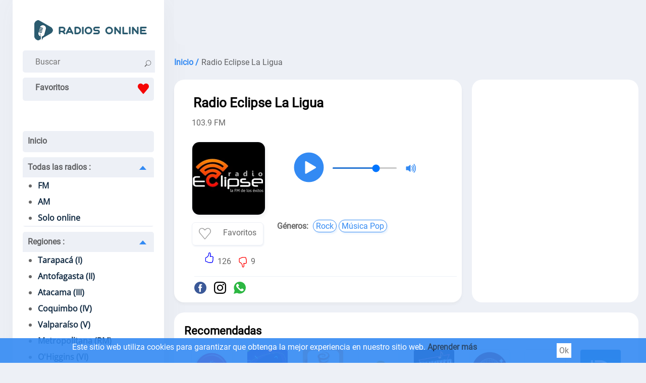

--- FILE ---
content_type: text/html; charset=utf-8
request_url: https://radios-online.cl/eclipse-1039-fm
body_size: 40162
content:
<!doctype html>
<html data-n-head-ssr lang="es-CL" data-n-head="%7B%22lang%22:%7B%22ssr%22:%22es-CL%22%7D%7D">
  <head >
    <meta data-n-head="ssr" charset="utf-8"><meta data-n-head="ssr" name="viewport" content="width=device-width, initial-scale=1"><meta data-n-head="ssr" data-hid="description" name="description" content="Escuchar Radio Eclipse 103.9 FM, La Ligua, online. Disfrute del rock clásico, indie y otra música alternativa para los adultos de hoy."><meta data-n-head="ssr" itemprop="name" content="Radio Eclipse La Ligua"><title>Radio Eclipse, La Ligua, 103.9 FM online</title><link data-n-head="ssr" rel="icon" type="image/x-icon" href="/favicon.ico"><link data-n-head="ssr" href="https://mc.yandex.ru/metrika/tag.js" rel="preload" as="script"><link data-n-head="ssr" rel="canonical" href="https://radios-online.cl/eclipse-1039-fm"><script data-n-head="ssr" data-hid="adsbygoogle-script" defer crossorigin="anonymous" src="//pagead2.googlesyndication.com/pagead/js/adsbygoogle.js?client=ca-pub-8287740228306736"></script><script data-n-head="ssr" data-hid="adsbygoogle">if (!window.__abg_called){ (window.adsbygoogle = window.adsbygoogle || []).onload = function() {
          (adsbygoogle=window.adsbygoogle||[]).pauseAdRequests=0;
          [].forEach.call(document.getElementsByClassName('adsbygoogle'), function () { adsbygoogle.push({
    google_ad_client: "ca-pub-8287740228306736",
    enable_page_level_ads: false,
    overlays: {bottom: false}
  }); })
        }; window.__abg_called = true;}</script><script data-n-head="ssr" type="application/ld+json">{"@context":"https://schema.org","@type":"RadioStation","name":"Radio Eclipse La Ligua","url":"https://radios-online.cl/eclipse-1039-fm","description":"Escuchar Radio Eclipse 103.9 FM, La Ligua, online. Disfrute del rock clásico, indie y otra música alternativa para los adultos de hoy.","image":{"@type":"ImageObject","url":"https://radios-online.cl/storage/radios/5447/7291/conversions/IgdbrIk05fnwVsy5kv58q6X3K5Yl0g-metaMzE0LnBuZw==--lg.webp"},"priceRange":"Free","areaServed":[{"@type":"Place","name":"La Ligua"}],"aggregateRating":{"@type":"AggregateRating","ratingValue":4.7,"ratingCount":135,"bestRating":"5","worstRating":"1"},"sameAs":["https://www.facebook.com/Eclipse1039/","https://www.instagram.com/eclipse1039/"],"slogan":"La FM de los éxitos","telephone":"3322380151","contactPoint":{"@type":"ContactPoint","contactType":"Customer Service","telephone":"3322380151","email":"eclipse1039@gmail.com"},"address":{"@type":"PostalAddress","streetAddress":"Esmeralda","addressLocality":"La Ligua, Valparaíso","postalCode":"2030000","addressCountry":"CL"},"review":{"@type":"Review","name":"Información","reviewBody":"Radio Eclipse es una emisora regional de Chile, ubicada en la ciudad de La Ligua. Transmite música alternativa, incluyendo rock clásico, así como géneros como soul, pop y R&amp;B, tanto de décadas pasadas (80 y 90) como canciones modernas.\n","author":{"@type":"Organization","name":"El equipo de Radios-Online.CL"}},"potentialAction":[{"@type":"ListenAction","name":"Radio Eclipse, La Ligua, 103.9 FM online","target":{"@type":"EntryPoint","urlTemplate":"https://radios-online.cl/eclipse-1039-fm","actionPlatform":["http://schema.org/DesktopWebPlatform","http://schema.org/MobileWebPlatform"]},"expectsAcceptanceOf":{"@type":"Offer","price":"0","priceCurrency":"CLP"}}]}</script><script data-n-head="ssr" type="application/ld+json">{"@context":"https://schema.org","@type":"BreadcrumbList","itemListElement":[{"@type":"ListItem","position":1,"name":"Inicio","item":"https://radios-online.cl/"},{"@type":"ListItem","position":2,"name":"Radio Eclipse La Ligua","item":"https://radios-online.cl/eclipse-1039-fm"}]}</script><link rel="preload" href="/_nuxt/1c33bb0.js" as="script"><link rel="preload" href="/_nuxt/fde0d01.js" as="script"><link rel="preload" href="/_nuxt/aaa5e2b.js" as="script"><link rel="preload" href="/_nuxt/6c16194.js" as="script"><style data-vue-ssr-id="4c21ff3a:0 01862762:0 6a9ae6f0:0 142f197a:0 5b2b1632:0 4918e8c1:0 38bb206c:0 2cbd4050:0 c7189f2e:0 3de5896c:0 15dfb073:0">a,abbr,acronym,address,applet,article,aside,audio,b,big,blockquote,body,canvas,caption,center,cite,code,dd,del,details,dfn,div,dl,dt,em,embed,fieldset,figcaption,figure,footer,form,h1,h2,h3,h4,h5,h6,header,hgroup,html,i,iframe,img,ins,kbd,label,legend,li,mark,menu,nav,object,ol,output,p,pre,q,ruby,s,samp,section,small,span,strike,strong,sub,summary,sup,table,tbody,td,tfoot,th,thead,time,tr,tt,u,ul,var,video{border:0;font-size:100%;font:inherit;margin:0;padding:0;vertical-align:baseline}article,aside,details,figcaption,figure,footer,header,hgroup,menu,nav,section{display:block}body{line-height:1}ol,ul{list-style:none}blockquote,q{quotes:none}blockquote:after,blockquote:before,q:after,q:before{content:"";content:none}table{border-collapse:collapse;border-spacing:0}@font-face{font-display:swap;font-family:"Open Sans";font-stretch:100%;font-style:normal;font-weight:400;src:url(https://fonts.gstatic.com/s/opensans/v28/memSYaGs126MiZpBA-UvWbX2vVnXBbObj2OVZyOOSr4dVJWUgsjZ0B4taVIGxA.woff2) format("woff2");unicode-range:u+0460-052f,u+1c80-1c88,u+20b4,u+2de0-2dff,u+a640-a69f,u+fe2e-fe2f}@font-face{font-display:swap;font-family:"Open Sans";font-stretch:100%;font-style:normal;font-weight:400;src:url(https://fonts.gstatic.com/s/opensans/v28/memSYaGs126MiZpBA-UvWbX2vVnXBbObj2OVZyOOSr4dVJWUgsjZ0B4kaVIGxA.woff2) format("woff2");unicode-range:u+0400-045f,u+0490-0491,u+04b0-04b1,u+2116}@font-face{font-display:swap;font-family:"Open Sans";font-stretch:100%;font-style:normal;font-weight:400;src:url(https://fonts.gstatic.com/s/opensans/v28/memSYaGs126MiZpBA-UvWbX2vVnXBbObj2OVZyOOSr4dVJWUgsjZ0B4saVIGxA.woff2) format("woff2");unicode-range:u+1f??}@font-face{font-display:swap;font-family:"Open Sans";font-stretch:100%;font-style:normal;font-weight:400;src:url(https://fonts.gstatic.com/s/opensans/v28/memSYaGs126MiZpBA-UvWbX2vVnXBbObj2OVZyOOSr4dVJWUgsjZ0B4jaVIGxA.woff2) format("woff2");unicode-range:u+0370-03ff}@font-face{font-display:swap;font-family:"Open Sans";font-stretch:100%;font-style:normal;font-weight:400;src:url(https://fonts.gstatic.com/s/opensans/v28/memSYaGs126MiZpBA-UvWbX2vVnXBbObj2OVZyOOSr4dVJWUgsjZ0B4iaVIGxA.woff2) format("woff2");unicode-range:u+0590-05ff,u+200c-2010,u+20aa,u+25cc,u+fb1d-fb4f}@font-face{font-display:swap;font-family:"Open Sans";font-stretch:100%;font-style:normal;font-weight:400;src:url(https://fonts.gstatic.com/s/opensans/v28/memSYaGs126MiZpBA-UvWbX2vVnXBbObj2OVZyOOSr4dVJWUgsjZ0B4vaVIGxA.woff2) format("woff2");unicode-range:u+0102-0103,u+0110-0111,u+0128-0129,u+0168-0169,u+01a0-01a1,u+01af-01b0,u+1ea0-1ef9,u+20ab}@font-face{font-display:swap;font-family:"Open Sans";font-stretch:100%;font-style:normal;font-weight:400;src:url(https://fonts.gstatic.com/s/opensans/v28/memSYaGs126MiZpBA-UvWbX2vVnXBbObj2OVZyOOSr4dVJWUgsjZ0B4uaVIGxA.woff2) format("woff2");unicode-range:u+0100-024f,u+0259,u+1e??,u+2020,u+20a0-20ab,u+20ad-20cf,u+2113,u+2c60-2c7f,u+a720-a7ff}@font-face{font-display:swap;font-family:"Open Sans";font-stretch:100%;font-style:normal;font-weight:400;src:url(https://fonts.gstatic.com/s/opensans/v28/memSYaGs126MiZpBA-UvWbX2vVnXBbObj2OVZyOOSr4dVJWUgsjZ0B4gaVI.woff2) format("woff2");unicode-range:u+00??,u+0131,u+0152-0153,u+02bb-02bc,u+02c6,u+02da,u+02dc,u+2000-206f,u+2074,u+20ac,u+2122,u+2191,u+2193,u+2212,u+2215,u+feff,u+fffd}@font-face{font-display:swap;font-family:"Roboto";font-style:normal;font-weight:400;src:url(https://fonts.gstatic.com/s/roboto/v29/KFOmCnqEu92Fr1Mu72xKOzY.woff2) format("woff2");unicode-range:u+0460-052f,u+1c80-1c88,u+20b4,u+2de0-2dff,u+a640-a69f,u+fe2e-fe2f}@font-face{font-display:swap;font-family:"Roboto";font-style:normal;font-weight:400;src:url(https://fonts.gstatic.com/s/roboto/v29/KFOmCnqEu92Fr1Mu5mxKOzY.woff2) format("woff2");unicode-range:u+0400-045f,u+0490-0491,u+04b0-04b1,u+2116}@font-face{font-display:swap;font-family:"Roboto";font-style:normal;font-weight:400;src:url(https://fonts.gstatic.com/s/roboto/v29/KFOmCnqEu92Fr1Mu7mxKOzY.woff2) format("woff2");unicode-range:u+1f??}@font-face{font-display:swap;font-family:"Roboto";font-style:normal;font-weight:400;src:url(https://fonts.gstatic.com/s/roboto/v29/KFOmCnqEu92Fr1Mu4WxKOzY.woff2) format("woff2");unicode-range:u+0370-03ff}@font-face{font-display:swap;font-family:"Roboto";font-style:normal;font-weight:400;src:url(https://fonts.gstatic.com/s/roboto/v29/KFOmCnqEu92Fr1Mu7WxKOzY.woff2) format("woff2");unicode-range:u+0102-0103,u+0110-0111,u+0128-0129,u+0168-0169,u+01a0-01a1,u+01af-01b0,u+1ea0-1ef9,u+20ab}@font-face{font-display:swap;font-family:"Roboto";font-style:normal;font-weight:400;src:url(https://fonts.gstatic.com/s/roboto/v29/KFOmCnqEu92Fr1Mu7GxKOzY.woff2) format("woff2");unicode-range:u+0100-024f,u+0259,u+1e??,u+2020,u+20a0-20ab,u+20ad-20cf,u+2113,u+2c60-2c7f,u+a720-a7ff}@font-face{font-display:swap;font-family:"Roboto";font-style:normal;font-weight:400;src:url(https://fonts.gstatic.com/s/roboto/v29/KFOmCnqEu92Fr1Mu4mxK.woff2) format("woff2");unicode-range:u+00??,u+0131,u+0152-0153,u+02bb-02bc,u+02c6,u+02da,u+02dc,u+2000-206f,u+2074,u+20ac,u+2122,u+2191,u+2193,u+2212,u+2215,u+feff,u+fffd}*{color:rgba(0,0,0,.6);font-family:"Roboto";font-size:16px;font-style:normal;font-weight:400;line-height:19px}.h2,.h3,h1,h2,h3{color:#000;font-size:26px;font-weight:600;line-height:33px;padding:20px 25px 0}.h2,h2{font-size:22px;padding:0}.h3,h3{font-size:20px;padding-left:0}.h4,h4{color:#000;font-weight:600}.p,p{font-family:Roboto;font-size:16px;font-style:normal;font-weight:400;line-height:25px;padding-top:10px;text-align:left}.links>strong,.p>strong,p>strong{font-weight:600}.p>strong{padding-right:3px}.p>p>a{color:#338af3}a{font-weight:600;-webkit-text-decoration:none;text-decoration:none}html{background:#edf0f6}.main,main{display:flex;margin-left:auto;margin-right:auto;width:1230px}.container_introtext>ul>li>a{color:#338af3}.container_contacts>.first_block{display:flex;flex-direction:column}footer,header{background:#fff}header{box-shadow:6px 2px 52px rgba(94,93,93,.05);margin-right:10px;max-width:260px;min-width:260px;padding:40px 20px 0}.ads_header,header{border-radius:0 0 20px 20px}.ads_header{background:#edf0f6;margin-left:10px;max-height:90px;min-height:90px}footer{align-content:space-around;align-items:center;display:flex;flex-direction:column;margin-top:20px;padding-bottom:20px}.country{margin-left:auto;margin-right:auto;text-align:center}.country>a>svg{border-radius:5px;box-shadow:0 4px 5px hsla(220,4%,69%,.549);height:37px;margin:3px;padding:5px;width:50px}.container_footer>ul{display:flex;flex-direction:row;flex-wrap:wrap;justify-content:space-evenly;line-height:30px;padding-top:20px;width:100%}.container_footer>ul>li>a{font-weight:600}.container_footer>ul>li>a,.container_footer>ul>li>ul>li>a{font-display:swap;font-family:"Roboto";font-size:16px;font-style:normal;line-height:19px;padding-left:20px;padding-right:20px}.container_footer>ul>li>ul>li>a{font-weight:400}.container_footer>ul>li>a:hover,.container_footer>ul>li>ul>li>a:hover{-webkit-text-decoration:underline;text-decoration:underline}.logo{background:#fff;flex-direction:row;height:20px;padding:0 10px 40px}.logo,.search{display:flex;justify-content:space-between}.search{background:#edf0f6;border-radius:5px;height:44px;padding-right:15px}.search>.form-control{background:#edf0f6;border:none;margin-left:10px}.search_append{padding-left:10px;padding-top:13px}input[type=SEARCH],input[type=SEARCh],input[type=SEARcH],input[type=SEARch],input[type=SEArCH],input[type=SEArCh],input[type=SEArcH],input[type=SEArch],input[type=SEaRCH],input[type=SEaRCh],input[type=SEaRcH],input[type=SEaRch],input[type=SEarCH],input[type=SEarCh],input[type=SEarcH],input[type=SEarch],input[type=SeARCH],input[type=SeARCh],input[type=SeARcH],input[type=SeARch],input[type=SeArCH],input[type=SeArCh],input[type=SeArcH],input[type=SeArch],input[type=SeaRCH],input[type=SeaRCh],input[type=SeaRcH],input[type=SeaRch],input[type=SearCH],input[type=SearCh],input[type=SearcH],input[type=Search],input[type=sEARCH],input[type=sEARCh],input[type=sEARcH],input[type=sEARch],input[type=sEArCH],input[type=sEArCh],input[type=sEArcH],input[type=sEArch],input[type=sEaRCH],input[type=sEaRCh],input[type=sEaRcH],input[type=sEaRch],input[type=sEarCH],input[type=sEarCh],input[type=sEarcH],input[type=sEarch],input[type=seARCH],input[type=seARCh],input[type=seARcH],input[type=seARch],input[type=seArCH],input[type=seArCh],input[type=seArcH],input[type=seArch],input[type=seaRCH],input[type=seaRCh],input[type=seaRcH],input[type=seaRch],input[type=searCH],input[type=searCh],input[type=searcH],input[type=search]{-webkit-appearance:auto;-moz-appearance:auto;appearance:auto;box-sizing:border-box;padding:1px 15px}.menu_mob_icon,.mob_search_icon{display:none}.mob_search_icon{width:25px}button.input-group-append{background:#edf0f6;border:none;cursor:pointer}.menu_mob_icon{background:#fff;cursor:pointer;height:50px;transform:rotate(1deg);transition:all .3s ease-in-out;width:50px}.logo.menu-opened>label>.menu_mob_icon{transform:rotate(90deg)}.menu_mob_icon>#menu_mob{display:block;height:8px;margin:-4px auto 0;position:relative;top:40%;width:18px}.menu_mob_icon>#menu_mob>.menu_line{background:#000;display:block;height:3px;margin-top:5px;position:relative;transition:all .5s cubic-bezier(.4,.01,.165,.99);transition-delay:0s;width:100%}.menu_mob_icon>#menu_mob>.menu_line.middle{width:28px}.logo.menu-opened>label>.menu_mob_icon>#menu_mob>.menu_line.middle{display:none}.logo.menu-opened>label>.menu_mob_icon>#menu_mob>.menu_line.up{margin-top:-2px;transform:translateY(4px) rotate(45deg);width:28px}.logo.menu-opened>label>.menu_mob_icon>#menu_mob>.menu_line.sub{margin-top:-2px;transform:translateY(3px) rotate(-45deg);width:28px}.logo.menu-opened{flex-direction:row-reverse}.menu{height:auto;padding-left:0;padding-right:0;padding-top:40px}.text_menu_1>a{color:#112a42}.text_menu_1>a:hover{-webkit-text-decoration:underline;text-decoration:underline}.menu>.text_menu>ul{background:#fff;font-display:swap;font-family:"Open Sans";font-style:normal;font-weight:400;list-style:disc;padding-left:30px;width:90%}.text_menu{background:#edf0f6;border-bottom:2px solid #edf0f6;border-radius:5px;line-height:40px;margin:10px 0;padding:0}.text_menu_1{line-height:32px}.text_menu>a{padding-left:10px}[id^=SubMenu]:checked~[class^=label]>span{margin:15px 15px 10px 10px;transform:rotate(-180deg)}[class^=label]>span,[id^=SubMenu]:checked~[class^=label]>span{border:7px solid transparent;border-bottom:8.4px solid #338af3;cursor:pointer;float:right;transition:transform .3s}[class^=label]>span{margin:10px 15px 10px 10px;transform:rotate(0deg)}[id^=SubMenu]:checked~ul{height:0;max-height:0;overflow:hidden;transition:max-height .5s}[id^=SubMenu]~ul{height:auto;max-height:2000px;overflow:hidden;transition:max-height .5s}input[type=checkbox]{display:none}.main_content_block{max-width:930px;min-width:930px}.radio_li{align-content:center;display:flex;flex-direction:row;flex-wrap:wrap;justify-content:space-around;margin-top:20px}.radio_li>li{align-items:center;display:flex;flex-direction:column;max-height:240px;max-width:180px;min-height:240px;min-width:180px}.radio_li>li>a>img{background:#fff;border-radius:10px;box-shadow:0 4px 5px hsla(0,0%,65%,.102);height:144px;margin-bottom:10px;padding:10px;width:144px}.radio_li>li>a>span{color:#000;text-align:center}.radio_li>li>a{align-items:center;display:flex;flex-direction:column}.li_listen_also>li>a:hover>img{transform:scale(1.1);transition:.3s}.li_listen_also>li>a:hover>span,.listen_also>section>p>a,.listen_also>section>ul>li>a{color:#338af3}.links>a:hover>span,.list_frequencies>li>a:hover>span{font-weight:600}tr>td>a{color:#338af3;font-weight:100}nav>ul{display:flex;justify-content:center}nav>ul>li a,nav>ul>li>span{background:#fff;border-right:1px solid #edf0f6;padding:10px 15px}nav>ul>li a:hover{background:#f5f5f5}nav>ul>li:first-child a{border-radius:20px 0 0 20px}nav>ul>li:last-child a{border-radius:0 20px 20px 0;border-right:none;border-color:#edf0f6}nav>ul>.active>a{border:1px solid;color:#000;pointer-events:none}.breadcrumb{display:flex;flex-wrap:wrap;line-height:28px;padding-left:10px;padding-top:20px}.breadcrumb>li{padding-left:5px}.breadcrumb>li:first-child{padding-left:0}.breadcrumb>li>a>span{color:#338af3}.main_tags{display:flex;flex-wrap:wrap;justify-content:space-evenly;padding-top:20px}.main_tags>li{line-height:28px}.main_tags>li>a{color:#338af3;font-weight:400;padding:5px}.main_tags>li>a:hover{font-weight:600}.container_box{display:flex;flex-wrap:nowrap;padding-left:10px;padding-top:20px}.container_box.state_table{display:flex;flex-wrap:nowrap;padding-left:0;padding-top:0}.container_contacts,.container_player_ads{background:#fff;border-radius:20px;max-width:300px;padding:25px;width:300px}.container_player{background:#fff;border-radius:20px;box-shadow:0 4px 5px hsla(0,0%,65%,.102);margin-right:20px;max-width:550px;min-height:340px;min-width:550px;padding:10px;width:550px}.container_contacts>ul{max-width:100%;padding-top:10px}ul.radio_li.podcast{max-width:none}.container_contacts>ul>li{align-items:center;display:flex;flex-wrap:wrap;line-height:25px;opacity:1;overflow:hidden;text-overflow:ellipsis}.container_contacts>.first_block>li{display:inline-block}.container_contacts>ul>li.p.social{flex-wrap:nowrap}.container_contacts>ul>li.p>a{overflow:hidden;text-overflow:ellipsis}.container_contacts>ul>li>svg{font-size:150%;height:1em;min-width:1em;padding:5px 5px 5px 0;width:1em}.container_text{background:#fff;border-radius:20px;box-shadow:0 4px 5px hsla(0,0%,65%,.102);margin-right:20px;max-width:510px;min-width:510px;padding:30px;width:510px}.container_contacts>ul>li>a>span,.container_text>p>span>a{color:#338af3;font-weight:100;padding-left:2px}.container_text>.p{padding-bottom:5px;text-align:justify}.container_text>.p .font-weight-bold{font-weight:700}.container_text>.p ul li{list-style:disc;margin-left:30px;text-align:left}.container_player_logo{display:flex;flex-direction:row-reverse;flex-wrap:wrap;justify-content:flex-end}.container_player_logo>.img>img{border:1px solid #edf0f6;border-radius:15px;box-shadow:3px 4px 5px hsla(0,0%,65%,.102);height:144px;margin-left:25px;margin-right:20px;margin-top:25px;width:144px}.container_player_logo>div>h1{padding-left:0}.time_podcast{align-items:center;display:flex;flex-wrap:nowrap;justify-content:space-between;margin-top:20px}.podcastListRecords>li{cursor:pointer;display:flex;padding:10px 0}.podcastListRecords>li:hover>span>span{color:#000}.podcastListRecords>li>button{padding-right:10px}.current_record>span{color:#000}.show_hide_records{background:#fff;border:none;cursor:pointer;display:flex;justify-content:center;width:100%}.show_hide_records>.show_records:hover{transform:scale(1.2) rotate(90deg)}.show_hide_records>.show_records{color:#338af3;font-size:30px;font-weight:700;transform:rotate(90deg)}.show_hide_records>.hide_records:hover{transform:scale(1.2) rotate(-90deg)}.show_hide_records>.hide_records{color:#338af3;font-size:30px;font-weight:700;transform:rotate(-90deg)}.volume_down,.volume_mute,.volume_off,.volume_up{min-width:24px}.container_h1{display:flex;flex-direction:column;flex-wrap:wrap;justify-content:space-around;padding:10px 30px}.container_like_playlist{display:flex;flex-direction:row;flex-wrap:wrap;justify-content:flex-start}.box_empty{max-width:196px;min-width:196px;width:196px}.container_logo_introtext{align-items:flex-start;display:flex;flex-direction:row;margin-top:20px}.container_logo>a>img{border:1px solid #edf0f6;border-radius:15px;box-shadow:3px 4px 5px hsla(0,0%,65%,.102);height:144px;margin-right:20px;width:144px}table.list_frequencies>tbody>tr>td>a>span{color:#338af3;font-weight:100}table.list_frequencies{line-height:36px}.table.list_frequencies>thead>tr{background:#edf0f6}.table.list_frequencies>thead>tr>th{color:red!important;margin-left:10px}.sub_h1{padding-left:25px;padding-top:10px}.player_h1{padding-left:5%;width:95%}.h1_p{flex-direction:column;width:inherit}.h1_p,.like_dislike{align-items:flex-start;display:flex}.like_dislike{border-radius:25px;justify-content:center;margin:0 15px;padding:2px 10px;width:144px}.like_dislike.podcast{margin:25px 15px 0 55px}.div_dislike,.div_like{display:flex}.div_like{border-right:2px solid #fff;padding-right:5px}.div_dislike>div,.div_like>div{padding-top:10px}.like_dislike div>button{background:#fff;border:none;cursor:pointer}.like>svg{fill:blue}.dislike>svg{fill:red;padding-top:10px}.background{font-size:400%}.background circle{fill:#338af3}#player{align-items:center;display:flex;flex-wrap:nowrap;padding:0}.volume_range{margin-left:10px;margin-right:10px;max-width:130px}input[type=range]::-webkit-slider-runnable-track{border:none;height:3px}input[type=range]::-webkit-slider-thumb{border-radius:50%;height:20px;margin-top:-6px;width:20px}.currentSong{font-weight:600;padding-top:0}.currentPodcast{padding-left:30px}.currentPodcast>span{color:#000}.podcastNext{background:#fff;border:none;cursor:pointer}.podcastNext>svg{width:35px}#top_songs{line-height:1.5;list-style:auto;padding-left:20px;padding-top:20px}#songs{max-width:300px;padding:5px 0}#songs>li{line-height:28px;opacity:1;overflow:hidden;text-overflow:ellipsis;white-space:nowrap}#songs>li:first-child{border-bottom:1px solid rgba(0,0,0,.2)}#songs>li>time{background:#f5f5f5;padding:2px 5px}#songs>p>span>a>span{color:#338af3}.listen_also{background:#fff;padding:30px}.listen_also,.listen_also.state_table{border-radius:20px;margin-left:10px;margin-right:0;margin-top:20px}.listen_also.state_table{min-width:100%;padding:20px;width:100%}.listen_also.stations,.listen_also>section{padding:20px}.li_listen_also{display:flex;flex-wrap:wrap;justify-content:flex-start;margin-top:20px}.li_listen_also>li>a{align-items:center;display:flex;flex-direction:column}.li_listen_also>li{height:165px;margin-left:5px;margin-right:5px;width:100px}.li_listen_also>li>a>img{width:80px}.li_listen_also>li>a>.podcast_img,.li_listen_also>li>a>img{border:1px solid #edf0f6;border-radius:5px;box-shadow:3px 4px 5px hsla(0,0%,65%,.102);height:80px;margin-bottom:15px}.li_listen_also>li>a>.podcast_img{width:auto}.li_listen_also>li>a>span{color:#000;text-align:center}.links{align-items:center;display:flex;flex-wrap:wrap;padding-left:5px}.links>a>span,.links>span{border:1px solid;border-radius:15px;font-size:16px;font-weight:400;margin:5px 2px;padding:2px 5px}.links>a>span{box-shadow:2px 3px 3px rgba(51,138,243,.1);color:#338af3;display:inline-block;margin:5px 2px}.links>span{box-shadow:2px 3px 3px hsla(0,0%,65%,.102)}.links>.title{margin-left:-10px}.container_text p .title,.first_block li .title,.links>.title{border:0;box-shadow:none;font-weight:700}.links>strong{display:inline-block;margin-right:5px}.container_programs,.container_programs>li{display:flex;flex-wrap:wrap;justify-content:flex-start}.container_programs>li{flex-direction:row;padding-top:10px;width:50%}.container_programs>li>img{border:1px solid #f5f5f5;border-radius:5px;box-shadow:2px 3px 3px hsla(0,0%,65%,.102);height:fit-content;height:-moz-fit-content;margin-right:10px;width:80px}.program_desc{display:flex;flex-direction:column;flex-wrap:wrap;width:250px}.program_desc .introtext{line-height:22px}.program_desc>.heading{font-weight:600}.program_desc>.heading~span{margin-top:5px}.schedule_box{display:flex;flex-wrap:wrap;padding:20px 0 0}.schedule_box>input{display:none}.schedule_box>label{align-items:center;background:#edf0f6;border-radius:5px;color:#000;display:flex;height:40px;justify-content:space-around;margin-right:10px;text-align:center;width:10%}.schedule_box>label:hover{background:#338af3;color:#fff;cursor:pointer}input:checked+label:hover{cursor:default}input:checked+label{background-color:#338af3;color:#fff}.header,.program{align-content:space-around;align-items:center;display:flex;flex-wrap:nowrap;justify-content:flex-start;width:100%}.header{background:#edf0f6;border-radius:5px;border-top:1px solid #f5f5f5;margin-bottom:10px;margin-top:20px;padding:5px}.header,.program{border-bottom:1px solid #f5f5f5}.program{padding:5px 0}.header>.time{background:#edf0f6;min-width:100px}.time{background:#f5f5f5;border-radius:5px;margin-right:20px;min-width:100px;padding:5px 0;text-align:center;width:100px}.header>.name,.header>.time{color:#000}.header>.name,.program>.name{align-items:center;display:flex;flex-wrap:nowrap;padding:5px}.program>.name>img{margin-right:5px}.program:hover>.name,.program:hover>.time{color:#000}.program:hover{background:#f5f5f5;border-radius:5px}.list_frequencies{moz-column-count:2;-moz-column-count:2;column-count:2;padding-top:10px}.list_frequencies>li{line-height:24px}.list_frequencies>li>a>span,.list_frequencies~p>a{color:#338af3}.list_frequencies>li>a>span{font-weight:400}.list_frequencies>li>a>span:first-of-type,.list_frequencies>li>span:first-of-type{display:inline-block;width:160px}button.create_comment{background:#338af3;border:1px solid #338af3;border-radius:10px;color:#fff;cursor:pointer;margin:20px 0;padding:10px 20px}.comment_box>div>input,.comment_box>div>textarea{border:2px solid #edf0f6;border-radius:5px;margin:5px 0;padding:8px;width:80%}.input_name{padding-top:20px}.input_message.show,.input_name.show{display:flex;flex-direction:column-reverse}.input_message.hide,.input_name.hide{display:none}#body-live-feedback,#name-live-feedback{height:20px;padding-left:5px}#body-live-feedback>span,#name-live-feedback>span{color:red;font-size:14px}.text_input.error{border:1px solid red}.create_comment.succes{background:#228b22;border:1px solid #228b22}.create_comment.error{background:darkred;border:1px solid darkred}.comments{line-height:24px;max-width:95%}.comments>li,.comments>li>ul>li{padding-top:20px}.comments>li>ul>li{display:inline-block;text-align:right;width:100%}.comments>li>ul>li>.h4,.comments>li>ul>li>.message,.comments>li>ul>li>time{padding-right:40px}.comments>li>time,.comments>li>ul>li>time{font-weight:600}.comments>li>.h4,.comments>li>.message,.comments>li>time{display:inline-block;max-width:96%;padding-left:20px;padding-top:10px;width:100%}#openLink{background:#fff;border:none}.table_recursive{border:1px solid #f5f5f5;margin-top:20px;overflow-x:auto;width:100%}.table_radio_list{min-width:100%}.table_radio_list>thead>tr{background:#edf0f6;border-radius:5px}.table_radio_list>thead>tr>th{font-weight:600;height:50px;text-align:center;vertical-align:middle}.table_radio_list>thead>tr>th.one{padding-left:15px;padding-right:5px;padding-top:0;text-align:left}.table_radio_list>thead>tr>th.rating,.table_radio_list>thead>tr>th.tree,.table_radio_list>thead>tr>th.two{padding:0 5px}.table_radio_list>thead>tr>th.rating>div,.table_radio_list>thead>tr>th.tree>div{align-items:center;display:flex;justify-content:space-between}.table_radio_list>tbody>tr{border-bottom:1px solid #f5f5f5}.table_radio_list>tbody>tr>.one{max-width:280px}.table_radio_list>tbody>tr>.four,.table_radio_list>tbody>tr>.genres,.table_radio_list>tbody>tr>.languages,.table_radio_list>tbody>tr>.rating,.table_radio_list>tbody>tr>.three,.table_radio_list>tbody>tr>.two,td.four.playlist,td.one.playlist,td.three.playlist,th.four.playlist,th.one.playlist,th.tree.playlist,th.two.playlist{max-width:50px;padding:5px;text-align:center;vertical-align:middle}.table_radio_list>tbody>tr>.one>a{align-items:center;display:flex;flex-wrap:nowrap}.table_radio_list>tbody>tr>.one>a>img{border:1px solid #edf0f6;border-radius:5px;box-shadow:3px 4px 5px hsla(0,0%,65%,.102);height:60px;margin:10px;width:60px}.genres{padding-right:10px}.catalog_list{-moz-column-count:2;column-count:2;line-height:28px;padding:20px}.catalog_list>li>a{color:#338af3;font-weight:100}input.contacts,textarea.contacts{border:1px solid #edf0f6;border-radius:5px;box-shadow:0 4px 5px hsla(0,0%,65%,.102);line-height:32px;margin-top:20px;padding-left:20px;width:80%}input.contacts~#name-live-feedback{height:0}.article{width:80%}.article>article>p{text-align:justify}.RadioCityLi{margin-top:20px}.RadioCityLi>li{border-bottom:1px solid #f5f5f5;min-height:110px}.RadioCityLi>li:hover{background:#edf0f6}.RadioCityLi>li>span{display:flex;flex-wrap:wrap;line-height:1.5;margin-left:100px;margin-top:5px}.RadioCityLi>li>span>a{color:#338af3;font-weight:100}.RadioCityLi>li>span>a:nth-child(2),.RadioCityLi>li>span>a:nth-child(2)~a,.RadioCityLi>li>span>a:nth-child(2)~span,.RadioCityLi>li>span>span:nth-child(2),.RadioCityLi>li>span>span:nth-child(2)~a{padding-left:5px}.RadioCityLi>li>a>span{color:#338af3;display:flex;padding-top:10px}.RadioCityLi>li>a>img{border-radius:5px;box-shadow:0 4px 5px hsla(0,0%,65%,.102);float:left;height:80px;margin:15px 10px;width:80px}.pod_cast{align-items:center;display:flex;flex-direction:column;max-width:128px;min-width:128px;padding-top:20px;text-align:center}.pod_cast>span,.radio_podcast>a>span{color:#000}.pod_cast:hover>span,.radio_podcast>a:hover>span{color:#338af3}.podcasts_1,.podcasts_2{display:flex;min-height:160px;padding-left:10px}.radio_podcast{max-width:200px;min-width:200px;text-align:center;vertical-align:middle}.radio_podcast>a{align-items:center;display:flex;flex-direction:column}.radio_podcast>a>img{background:#fff;border-radius:10px;box-shadow:0 4px 5px hsla(0,0%,65%,.102);height:144px;margin-bottom:10px;padding:10px;width:144px}.pod_cast>img{border:1px solid #edf0f6;border-radius:5px;box-shadow:3px 4px 5px hsla(0,0%,65%,.102);height:80px;margin-bottom:15px;width:80px}.radio_podcasts{align-items:center;display:flex;flex-direction:row}.radio_podcasts>.table_recursive{border:none;margin-bottom:20px;margin-top:20px;max-width:70%;min-width:70%}.radio_podcasts~hr{border-top:1px solid #edf0f6;width:95%}.button_next{background:transparent;border:none;border-radius:50%;color:#fff;cursor:pointer;height:70px;margin-left:-5px;opacity:.3;padding:10px;z-index:1}.button_next:hover{opacity:1}.button_back{background:transparent;border:none;border-radius:50%;color:#fff;cursor:pointer;height:70px;margin-left:-25px;margin-right:-5px;opacity:.3;padding:10px;z-index:1}.button_back:hover{opacity:1}.button_back.hide~.table_recursive{margin-left:19px}.arrow_left,.arrow_right{fill:#338af3}.segment::-webkit-scrollbar{height:8px;width:20px}.segment::-webkit-scrollbar-track{background-color:#edf0f6;border-radius:2px}.segment::-webkit-scrollbar-thumb{background:rgba(51,138,243,.8);border-radius:2px}.button_back.hide,.button_next.hide{display:none}.show_more{display:flex;justify-content:space-around}.show_more.hide{display:none}.search_result>li{border-bottom:1px solid #f5f5f5;padding:5px 0 5px 5px}.search_result>li:hover{background:#edf0f6}.search_result_radio{align-items:center;display:flex}.search_result_radio>img{margin-right:10px}.search_result_radio>svg{fill:#000;min-width:22px;padding:9px 19px 9px 9px;width:22px}.search_result>li>a>span>span{font-weight:100}.search>input{max-width:220px}.introtext_mini{padding-top:5px}.sort{align-items:flex-start;display:flex;justify-content:flex-end}.sort>.prefix{padding:20px 10px 10px 0}.sort>.buttons{background:#fff;border-radius:6px;box-shadow:0 4px 5px hsla(0,0%,65%,.102);display:flex;flex-direction:row;justify-content:space-between;margin:10px 10px 0 0;padding-left:10px;width:180px}.show_menu_sort{margin:15px 10px 5px 0;transform:rotate(-180deg)}.hide_menu_sort,.show_menu_sort{border:7px solid transparent;border-bottom:8.4px solid #338af3;cursor:pointer}.hide_menu_sort{height:1px;margin:5px 10px 0 0}.sort>.buttons.show>div>button.hide,.sort>.buttons>div>button.show{align-items:center;background:#fff;border:none;cursor:pointer;display:flex;justify-content:space-between;padding:10px 10px 10px 0}.sort>.buttons>div>button.hide{display:none}.sort>.buttons>div>button>svg{fill:#000;padding-left:10px;width:15px}.sort>.buttons>div>button:hover>div{color:#338af3}input#sorting:checked~.buttons>div>button{align-items:center;background:#fff;border:none;cursor:pointer;display:flex;justify-content:space-between;padding:10px 10px 10px 0}input#sorting:checked~.buttons>label>.show_menu_sort{border:7px solid transparent;border-bottom:8.4px solid #338af3;cursor:pointer;height:1px;margin:5px 10px 0 0;transform:rotate(0)}.loading{width:100px}.revers_x{transform:scaleX(-1)}.revers_y{transform:scaleY(-1)}.cookies{background:#338af3;bottom:0;display:flex;justify-content:space-evenly;opacity:.9;position:fixed;width:100%}.cookies>div>p{color:#fff;padding:10px}.cookies>button{background:#fff;border:none;cursor:pointer;margin:10px;padding:5px}.ads_right{margin-top:20px}.tags>ul{display:flex;flex-wrap:wrap;padding-top:20px}.tags>ul>li>a{border:1px solid;border-radius:25px;box-shadow:2px 3px 3px rgba(51,138,243,.1);color:#338af3;display:inline-block;font-size:14px;font-weight:400;margin:5px 2px;padding:7px 10px}.listen_also>article>p>a{color:#338af3}#player>button,.time_podcast>button{background:#fff;border:none;cursor:pointer}#volume{padding-top:5px}#player-range-time,#player-range-volume,.heart_title{cursor:pointer}.heart_title{background:#fff;border:1px solid #fff;border-radius:50%;margin-left:140px;margin-top:135px;padding:6px 5px 0;position:absolute}.heart_main{border:1px solid #edf0f6;border-radius:7px;box-shadow:1px 2px 3px #edf0f6;cursor:pointer;display:flex;justify-content:center;margin:10px 0 10px 25px;padding:10px;width:120px}.heart_like{align-items:flex-start;display:flex;flex-direction:column;justify-content:flex-start}.heart_like p{line-height:normal;padding:0;text-align:right;width:90px}.heart_list{float:right;margin-left:-40px;padding:30px 10px 0 0}.heart_table{align-items:center;cursor:pointer;display:flex;padding:10px 0 10px 15px}.heart_table>svg{height:20px;width:20px}.td_heart,.th_heart{border-right:1px solid #edf0f6;min-width:52px;vertical-align:middle}.th_heart .heart_table{cursor:default}.mob_heart_button{display:none}.mob_heart_button>a>svg{padding:17px 5px 0 0}.heart_button{display:block}.heart_button a{display:flex;justify-content:space-between;padding-left:25px}.heart_button a svg{padding:10px;width:22px}.listen_also.stations{background-color:#fff}@media (max-width:1140px){.mob_heart_button{display:block}.heart_button{display:none}.table_radio_list>tbody>tr>.one{max-width:240px}.main,main{display:flex;flex-direction:column;margin-left:auto;margin-right:auto;width:100%}.main_content_block,header{max-width:100%;min-width:100%;width:100%}header{border-radius:0;box-shadow:none;margin-right:0;padding:0}header>.logo>a>img{padding-top:12px}.ads_header{border-radius:0;margin-left:0;max-height:90px;min-height:90px}.logo{height:60px}.menu_mob_icon{display:block}.search{display:none}.logo.menu-opened~.input-group>.search,.search.mob_search_open{border-radius:5px;display:flex;height:44px;justify-content:space-between;margin:20px 10px;max-width:100%;padding-right:15px}.input-group.mob_search_open>.search{background:#edf0f6;border-radius:10px;display:flex;height:44px;justify-content:space-between;margin:10px;padding-right:15px}.mob_search_icon{display:block}.logo.menu-opened>.mob_search_icon,.menu{display:none}.menu{height:0;padding-left:10px;padding-right:10px;padding-top:0}#menuShow:checked~.menu{background:#fff;display:block;height:auto}#menuShow:checked~.menu>.text_menu>ul{height:auto;transition-delay:.5s}#menuShow:checked~.menu>.text_menu,#menuShow:checked~.menu>.text_menu>ul>.text_menu_1{opacity:1;transform:scale(1) translateY(0)}.container_box{flex-wrap:wrap;margin-left:1%;padding-left:0}.container_player{min-height:300px;padding:20px}.container_player,.container_text{max-width:60%;min-width:60%;width:60%}.container_contacts,.container_player_ads{border-radius:20px;max-width:28%;padding:25px;width:28%}.listen_also{margin-right:10px}.container_text{padding:20px}.table_radio_list>tbody>tr>.four,.table_radio_list>tbody>tr>.genres,.table_radio_list>tbody>tr>.languages,.table_radio_list>tbody>tr>.rating,.table_radio_list>tbody>tr>.three,.table_radio_list>tbody>tr>.two,td.four.playlist,td.one.playlist,td.three.playlist,th.four.playlist,th.one.playlist,th.tree.playlist,th.two.playlist{max-width:-moz-max-content;max-width:max-content;padding:5px;text-align:center;vertical-align:middle}}@media (max-width:960px){.listen_also.state_table{border-radius:0;margin-left:0;margin-right:0;min-width:auto;padding:7px;width:auto}.listen_also.stations.search_main div form input{min-width:auto!important}.radio_podcasts>.table_recursive{max-width:65%;min-width:65%}header>.logo>a>img{max-width:200px}.li_listen_also{display:flex;flex-wrap:wrap;justify-content:space-around;margin-top:20px}.listen_also.stations{padding-left:2%;padding-right:2%}.container_contacts,.container_player,.container_player_ads,.container_text,.listen_also{border-radius:0;margin-left:auto;margin-right:auto;margin-top:2px;max-width:95.5%;min-width:95.5%;padding-left:2%;padding-right:2%;width:95.5%}.container_player{align-items:stretch;display:flex;flex-direction:column}.container_box{margin-left:0;padding-top:0}.breadcrumb{display:flex;flex-wrap:wrap;line-height:28px;padding-left:10px;padding-top:5px}.program_desc{width:200px}.schedule_box>label{align-items:center;height:90px;justify-content:center;text-align:center;width:10%;writing-mode:vertical-rl}.time{background:#f5f5f5;border-radius:5px;margin-right:5px;min-width:50px;padding:5px 0;text-align:left;width:50px}}@media (max-width:720px){.country{margin-left:auto;margin-right:auto;text-align:center;width:90%}.segment::-webkit-scrollbar{display:block;height:8px;width:20px}.button_back,.button_next{display:none}#player{align-items:center;display:flex;flex-wrap:nowrap;margin-bottom:30px;margin-top:20px;padding:0}.time_podcast>input{width:200px}.time_podcast{margin-left:-130px;padding-right:10px}.container_footer>ul{display:flex;flex-direction:column;flex-wrap:wrap;padding-top:20px}nav>ul>li{background:#fff}.ads_header{background:#edf0f6;margin-left:0;max-height:300px;min-height:300px}.list_frequencies{moz-column-count:2;-moz-column-count:2;column-count:2;padding-top:10px}.listen_also.stations{background-color:#edf0f6}.li_listen_also>li>a>img{border:1px solid #edf0f6;border-radius:5px;box-shadow:3px 4px 5px hsla(0,0%,65%,.102);height:auto;margin-bottom:15px;width:100%}.li_listen_also>li{height:240px;margin-left:5px;margin-right:5px;width:140px}.cookies{background:#338af3;bottom:0;display:flex;flex-direction:row;justify-content:space-evenly;opacity:.9;position:fixed;width:100%}.cookies>div>p{color:#fff;padding:5px}.cookies>button{background:#fff;border:none;cursor:pointer;margin:1px;padding:5px}}@media (max-width:540px){.radio_podcasts{align-items:center;display:flex;flex-direction:column}.radio_podcasts>.table_recursive{max-width:90%;min-width:90%}.time_podcast{justify-content:flex-start;margin-left:-140px;padding-right:10px}.container_h1{display:flex;flex-direction:column;flex-wrap:wrap;justify-content:space-around;max-width:180px;min-width:180px;padding:10px 0}.container_player_logo>.img>img{height:100px;margin-left:0;margin-right:15px;margin-top:10px;width:100px}.volume_range{margin-left:7px;margin-right:7px;max-width:50px}.container_like_playlist{align-content:flex-start;flex-direction:column;flex-wrap:wrap;padding:10px}.container_like_playlist,.like_dislike{align-items:flex-start;display:flex;justify-content:flex-start}.like_dislike{border-radius:25px;margin:5px 15px 5px 0;padding:0;width:144px}.like_dislike.podcast{margin:25px 0 5px 10px}.player_h1,.sub_h1{padding-left:0}.player_h1{padding-top:0}#songs{max-width:290px}.container_player_logo{justify-content:space-around}.container_player_ads{min-height:300px}.list_frequencies{moz-column-count:1;-moz-column-count:1;column-count:1;padding-top:10px}.container_programs{display:flex;flex-direction:column;flex-wrap:wrap;justify-content:flex-start}.program_desc{width:230px}.container_programs>li{width:100%}.heart_main{margin:10px 0 10px 10px;width:110px}}@media (max-width:375px){.heart_main{margin:10px 0}}@media (max-width:320px){.heart_title{background:#fff;border:1px solid #fff;border-radius:50%;cursor:pointer;margin-left:120px;margin-top:115px;padding:6px 5px 0;position:absolute}.sort{align-items:flex-end;display:flex;flex-direction:column;justify-content:flex-end}.radio_li>li{max-width:120px}.radio_li.podcast>li,.radio_li>li{max-height:200px;min-height:200px;min-width:120px}.radio_li.podcast>li{max-width:300px}.radio_li>li>a>img{height:129px;padding:2px;width:129px}header>.logo>a>img{max-width:180px}.container_h1{max-width:140px;padding:10px 0}#songs{max-width:290px}.program_desc{width:200px}.heart_main{margin:10px 0;width:100%}}.h2_link{align-items:center;display:flex;justify-content:space-between;padding:20px 0 0}.h2_link h2{padding:0}.blocks_tags{display:flex;flex-direction:column-reverse}div>.isActive,div>.noActive{align-items:center;justify-content:space-between;padding:10px 10px 10px 0}div>.isActive>div,div>.noActive>div{cursor:pointer}div>.isActive>svg,div>.noActive>svg{padding-left:10px;width:15px}input#sorting~.buttons>div>.isActive{display:flex}input#sorting~.buttons>div>.noActive{display:none}input#sorting:checked~.buttons>div>.noActive{display:flex}.list_rating{float:right;font-weight:600;margin-top:-20px;padding-right:10px}.prefix{align-items:center;display:flex}.filter_sort{align-items:flex-start;display:flex;flex-wrap:wrap;justify-content:space-between}.filtering,.sorting{align-items:center;display:flex;flex-wrap:wrap;min-height:53px}.filtering form,.sorting div{padding:10px 10px 10px 0}.filtering svg{margin-right:10px}.filtering button{background:#f5f5f5;border:none;padding:3px 5px}.filtering button svg{height:20px;margin:0;padding:2px;width:20px}.filtering input{border:1px solid #f5f5f5;margin:0 10px;padding:6px}.filtering select,.sorting select{background:#f5f5f5;border:1px solid #f5f5f5;height:34px;width:120px}
.nuxt-progress{background-color:#00ffd7;height:3px;left:0;opacity:1;position:fixed;right:0;top:0;transition:width .1s,opacity .4s;width:0;z-index:999999}.nuxt-progress.nuxt-progress-notransition{transition:none}.nuxt-progress-failed{background-color:red}
.ad_pc{display:block}.ad_mob{display:none}@media (max-width:761px){.ad_pc{display:none}.ad_mob{display:block}}
.ads_header[data-v-9aef5152]{display:block}@media (max-width:761px){.ads_header[data-v-9aef5152]{display:block;height:100px!important;max-height:100px!important;min-height:100px!important;width:100%}.infeed[data-v-9aef5152]{height:100px}}@media (max-width:321px){.ads_header[data-v-9aef5152]{display:block;height:100px!important;max-height:100px!important;min-height:100px!important;width:100%}.infeed[data-v-9aef5152]{height:100px}}
.social_shop[data-v-be88ebce]{border-top:1px solid #edf0f6;display:flex;justify-content:space-between;margin-left:30px;margin-top:10px}.languages_genres[data-v-be88ebce]{max-width:320px}@media (max-width:415px){.social_shop[data-v-be88ebce]{border-top:1px solid #edf0f6;display:flex;flex-direction:row;flex-wrap:wrap;justify-content:space-between;margin-left:15px;margin-top:10px}}
.sociales_list{display:flex;flex-wrap:nowrap}.sociales_list a{margin:0 10px 0 0}.social.p{align-items:center;display:flex;flex-wrap:wrap}.social.p svg{margin-right:5px}.social.p a span{color:#338af3;font-weight:100}
svg[data-v-5f1015c2]{height:24px;width:24px}
.padding_top{padding-top:10px}
.header[data-v-3b0bf052],.program[data-v-3b0bf052]{display:none}#tab_1:checked~.mo[data-v-3b0bf052],#tab_2:checked~.tu[data-v-3b0bf052],#tab_3:checked~.we[data-v-3b0bf052],#tab_4:checked~.th[data-v-3b0bf052],#tab_5:checked~.fr[data-v-3b0bf052],#tab_6:checked~.sa[data-v-3b0bf052],#tab_7:checked~.su[data-v-3b0bf052]{display:flex}
.container_footer[data-v-0f0cd0b2]{min-width:80%;width:80%}
.full>p[data-v-b958fae2],.shot>p[data-v-b958fae2]{line-height:1;overflow:hidden;padding-left:5px;text-overflow:ellipsis}.shot[data-v-b958fae2]{display:flex;max-width:80%;white-space:nowrap}.full[data-v-b958fae2]{white-space:wrap}</style>
  </head>
  <body >
    <div data-server-rendered="true" id="__nuxt"><!----><div id="__layout"><div><main role="main" class="container"><header><div class="logo "><label for="menuShow"><div class="menu_mob_icon"><div id="menu_mob"><div class="menu_line up"></div> <div class="menu_line middle"></div> <div class="menu_line sub"></div></div></div></label> <a href="/" class="active-link"><img src="/logo.webp" alt="Radios Online"></a> <div class="mob_search_icon"><svg xml:space="preserve" viewBox="0 0 100 100" y="0" x="0" xmlns="http://www.w3.org/2000/svg" id="Layer_1" version="1.1" width="20px" height="20px" xmlns:xlink="http://www.w3.org/1999/xlink" style="width:100%;height:100%;background-size:initial;background-repeat-y:initial;background-repeat-x:initial;background-position-y:initial;background-position-x:initial;background-origin:initial;background-image:initial;background-color:rgb(255, 255, 255);background-clip:initial;background-attachment:initial;animation-play-state:paused;" data-v-1477fb5a><g class="ldl-scale" style="transform-origin:50% 50%;transform:rotate(0deg) scale(1, 1);animation-play-state:paused" data-v-1477fb5a><g style="animation-play-state:paused" data-v-1477fb5a><path d="M17.3 87.7c1.3 0 2.6-.5 3.5-1.5l17.7-17.7c2-2 2-5.1 0-7.1s-5.1-2-7.1 0L13.8 79.2c-2 2-2 5.1 0 7.1 1 .9 2.2 1.4 3.5 1.4z" style="fill:rgb(53, 104, 127);animation-play-state:paused" data-v-1477fb5a></path></g><g style="animation-play-state:paused" data-v-1477fb5a><circle r="27.5" fill="#e0e0e0" cy="43.8" cx="56.2" transform="rotate(-45.001 56.202 43.798)" style="fill:rgb(255, 255, 255);animation-play-state:paused" data-v-1477fb5a></circle> <path fill="#666766" d="M33.9 66.1c-12.3-12.3-12.3-32.3 0-44.5 12.3-12.3 32.3-12.3 44.5 0 12.3 12.3 12.3 32.3 0 44.5-6.1 6.1-14.2 9.2-22.3 9.2s-16-3.1-22.2-9.2zm5.7-38.9c-4.4 4.4-6.9 10.3-6.9 16.6s2.4 12.2 6.9 16.6c9.2 9.2 24.1 9.2 33.2 0 9.2-9.2 9.2-24.1 0-33.2-4.6-4.6-10.6-6.9-16.6-6.9-6 0-12 2.3-16.6 6.9z" style="fill:rgb(53, 104, 127);animation-play-state:paused" data-v-1477fb5a></path></g> <d:name style="animation-play-state:paused;" data-v-1477fb5a></d:name> <d:tags style="animation-play-state:paused;" data-v-1477fb5a></d:tags> <d:license style="animation-play-state:paused;" data-v-1477fb5a></d:license> <d:slug style="animation-play-state:paused;" data-v-1477fb5a></d:slug></g></svg></div> <div class="mob_heart_button"><a href="/favorites"><svg width="24px" height="24px" viewBox="0 -1 32 32" version="1.1" xmlns="http://www.w3.org/2000/svg" xmlns:xlink="http://www.w3.org/1999/xlink" xmlns:sketch="http://www.bohemiancoding.com/sketch/ns" data-v-d0eb3438><g id="Page-1" stroke="none" stroke-width="1" fill="none" fill-rule="evenodd" sketch:type="MSPage" data-v-d0eb3438><g id="Icon-Set-Filled" sketch:type="MSLayerGroup" transform="translate(-102.000000, -882.000000)" fill="#f50505" data-v-d0eb3438><path d="M126,882 C122.667,882 119.982,883.842 117.969,886.235 C116.013,883.76 113.333,882 110,882 C105.306,882 102,886.036 102,890.438 C102,892.799 102.967,894.499 104.026,896.097 L116.459,911.003 C117.854,912.312 118.118,912.312 119.513,911.003 L131.974,896.097 C133.22,894.499 134,892.799 134,890.438 C134,886.036 130.694,882 126,882" id="heart-like" sketch:type="MSShapeGroup" data-v-d0eb3438></path></g></g></svg></a></div></div> <div class="input-group" data-v-a1836308><form action="/search" class="search" data-v-a1836308><input type="search" placeholder="Buscar" name="query" autocomplete="off" class="form-control" data-v-a1836308> <button type="submit" class="input-group-append search_append" data-v-a1836308><svg data-v-44eb7efa="" viewBox="0 0 16 16" width="1em" height="1em" focusable="false" role="img" aria-label="search" xmlns="http://www.w3.org/2000/svg" fill="currentColor" flip-h="true" scale="0.7" class="bi-search b-icon bi" data-v-f658b09e data-v-a1836308><g data-v-44eb7efa transform="translate(8 8) scale(-0.8 0.8) translate(-8 -8)" data-v-f658b09e><path d="M11.742 10.344a6.5 6.5 0 1 0-1.397 1.398h-.001c.03.04.062.078.098.115l3.85 3.85a1 1 0 0 0 1.415-1.414l-3.85-3.85a1.007 1.007 0 0 0-.115-.1zM12 6.5a5.5 5.5 0 1 1-11 0 5.5 5.5 0 0 1 11 0z" data-v-f658b09e></path></g></svg></button></form> <!----> <ul data-v-a1836308><li class="text_menu heart_button" data-v-a1836308><a href="/favorites" data-v-a1836308>
                Favoritos
                <svg width="24px" height="24px" viewBox="0 -1 32 32" version="1.1" xmlns="http://www.w3.org/2000/svg" xmlns:xlink="http://www.w3.org/1999/xlink" xmlns:sketch="http://www.bohemiancoding.com/sketch/ns" data-v-d0eb3438 data-v-a1836308><g id="Page-1" stroke="none" stroke-width="1" fill="none" fill-rule="evenodd" sketch:type="MSPage" data-v-d0eb3438><g id="Icon-Set-Filled" sketch:type="MSLayerGroup" transform="translate(-102.000000, -882.000000)" fill="#f50505" data-v-d0eb3438><path d="M126,882 C122.667,882 119.982,883.842 117.969,886.235 C116.013,883.76 113.333,882 110,882 C105.306,882 102,886.036 102,890.438 C102,892.799 102.967,894.499 104.026,896.097 L116.459,911.003 C117.854,912.312 118.118,912.312 119.513,911.003 L131.974,896.097 C133.22,894.499 134,892.799 134,890.438 C134,886.036 130.694,882 126,882" id="heart-like" sketch:type="MSShapeGroup" data-v-d0eb3438></path></g></g></svg></a></li></ul></div> <input type="checkbox" id="menuShow"> <ul class="menu"><li class="text_menu"><a href="/" class="active-link">Inicio
                <!----></a> <!----> <!----> <!----></li><li class="text_menu"><a href="/stations">Todas las radios
                <span>:</span></a> <input type="checkbox" id="SubMenu1"> <label for="SubMenu1" class="label1"><span></span></label> <ul><li class="text_menu_1"><a href="/fm">FM</a></li><li class="text_menu_1"><a href="/am">AM</a></li><li class="text_menu_1"><a href="/net">Solo online</a></li></ul></li><li class="text_menu"><a href="/regiones">Regiones
                <span>:</span></a> <input type="checkbox" id="SubMenu2"> <label for="SubMenu2" class="label2"><span></span></label> <ul><li class="text_menu_1"><a href="/tarapaca">Tarapacá (I)</a></li><li class="text_menu_1"><a href="/antofagasta-region">Antofagasta (II)</a></li><li class="text_menu_1"><a href="/atacama">Atacama (III)</a></li><li class="text_menu_1"><a href="/coquimbo">Coquimbo (IV)</a></li><li class="text_menu_1"><a href="/valparaiso-region">Valparaíso (V)</a></li><li class="text_menu_1"><a href="/metropolitana">Metropolitana (RM)</a></li><li class="text_menu_1"><a href="/ohiggins">O'Higgins (VI)</a></li><li class="text_menu_1"><a href="/maule">Maule (VII)</a></li><li class="text_menu_1"><a href="/biobio">Biobío (VIII)</a></li></ul></li><li class="text_menu"><a href="/lista-de-ciudades">Localidades
                <span>:</span></a> <input type="checkbox" id="SubMenu3"> <label for="SubMenu3" class="label3"><span></span></label> <ul><li class="text_menu_1"><a href="/chillan">Chillán</a></li><li class="text_menu_1"><a href="/concepcion">Concepción</a></li><li class="text_menu_1"><a href="/iquique">Iquique</a></li><li class="text_menu_1"><a href="/la-serena">La Serena</a></li><li class="text_menu_1"><a href="/puerto-montt">Puerto Montt</a></li><li class="text_menu_1"><a href="/puerto-montt">Punta Arenas</a></li><li class="text_menu_1"><a href="/santiago">Santiago</a></li><li class="text_menu_1"><a href="/talca">Talca</a></li><li class="text_menu_1"><a href="/temuco">Temuco</a></li><li class="text_menu_1"><a href="/valdivia">Valdivia</a></li></ul></li><li class="text_menu"><a href="/generos">Géneros
                <span>:</span></a> <input type="checkbox" id="SubMenu4"> <label for="SubMenu4" class="label4"><span></span></label> <ul><li class="text_menu_1"><a href="/generos/rock">Rock</a></li><li class="text_menu_1"><a href="/generos/romantica">Romántica</a></li><li class="text_menu_1"><a href="/generos/musica-clasica">Música Clásica</a></li><li class="text_menu_1"><a href="/generos/electronica">Electrónica</a></li><li class="text_menu_1"><a href="/generos/anos-80s">80s</a></li><li class="text_menu_1"><a href="/generos/noticias">Noticias</a></li><li class="text_menu_1"><a href="/generos/deportes">Deportivas</a></li></ul></li><li class="text_menu"><a href="/paises">Países vecinos
                <span>:</span></a> <input type="checkbox" id="SubMenu5"> <label for="SubMenu5" class="label5"><span></span></label> <ul><li class="text_menu_1"><a href="/argentina">Argentina</a></li><li class="text_menu_1"><a href="/peru">Perú</a></li></ul></li></ul></header> <div class="container main_content_block"><div class="ads_header" data-v-9aef5152><ins data-ad-client="ca-pub-8287740228306736" data-ad-slot="5529193158" data-ad-format="fluid" data-ad-region="page-0.7576455652091134" data-ad-layout="image-top" full-width-responsive="false" class="infeed adsbygoogle" style="display:block;height:100px;" data-v-9aef5152></ins></div> <ul class="breadcrumb" data-v-466de4e5><li class="breadcrumb-item" data-v-466de4e5><a href="/" class="active-link" data-v-466de4e5><span data-v-466de4e5>Inicio / </span> <meta content="0" data-v-466de4e5></a></li><li class="breadcrumb-item" data-v-466de4e5><span data-v-466de4e5>Radio Eclipse La Ligua
                <!----></span></li></ul> <div class="container_box"><div class="container_player" data-v-be88ebce><div class="h1_p" data-v-be88ebce><h1 class="player_h1" data-v-be88ebce>Radio Eclipse La Ligua</h1> <p class="sub_h1" data-v-be88ebce>
            103.9 FM
        </p></div> <div data-v-be88ebce><div data-v-be88ebce><div class="container_player_logo" data-v-be88ebce><div class="container_h1" data-v-be88ebce><div data-v-707df038 data-v-be88ebce><div data-v-2c740882 data-v-707df038><!----> <div id="player" data-v-2c740882><!----> <button data-v-2c740882><svg version="1.1" xmlns="http://www.w3.org/2000/svg" xmlns:xlink="http://www.w3.org/1999/xlink" x="0px" y="0px" viewBox="0 0 1000 1000" enable-background="new 0 0 1000 1000" xml:space="preserve" width="60" data-v-5078a27f data-v-2c740882><g data-v-5078a27f><path d="M500,10C229.4,10,10,229.4,10,500c0,270.6,219.4,490,490,490s490-219.4,490-490C990,229.4,770.6,10,500,10L500,10z M725.3,525L410.5,711c-3.6,2.1-7.6,3.2-11.6,3.2c-4,0-8-1-11.6-3.2c-7.2-4.3-11.6-12.1-11.6-20.6V318.2c0-8.5,4.4-16.4,11.6-20.6c7.2-4.3,16.1-4.3,23.3,0l314.8,186.1c7.2,4.3,11.6,12.1,11.6,20.6C736.9,512.8,732.5,520.7,725.3,525L725.3,525z" style="fill:#338AF3;" data-v-5078a27f></path></g></svg></button> <!----> <!----> <input id="player-range-volume" min="0" max="1" step="0.01" type="range" value="0" class="volume_range" style="background-image:;" data-v-2c740882> <button id="volume" data-v-2c740882><svg data-v-71222bed="" viewBox="0 0 16 16" width="1em" height="1em" focusable="false" role="img" aria-label="volume off fill" xmlns="http://www.w3.org/2000/svg" fill="currentColor" class="bi-volume-off-fill mr-2 mr-sm-4 b-icon bi text-info volume_off" style="font-size:150%;" data-v-62414708 data-v-2c740882><g data-v-71222bed data-v-62414708><path d="M10.717 3.55A.5.5 0 0 1 11 4v8a.5.5 0 0 1-.812.39L7.825 10.5H5.5A.5.5 0 0 1 5 10V6a.5.5 0 0 1 .5-.5h2.325l2.363-1.89a.5.5 0 0 1 .529-.06z" style="fill:#338AF3;" data-v-62414708></path></g></svg></button></div> <div class="time_podcast" data-v-2c740882><!----> <!----> <!----></div> <audio src="https://streaming01.xhost.cl/8026/;" id="testStream" style="display: none" data-v-2c740882></audio></div></div></div> <div class="img" data-v-be88ebce><img src="/storage/radios/5447/7291/conversions/IgdbrIk05fnwVsy5kv58q6X3K5Yl0g-metaMzE0LnBuZw==--lg.webp" alt="Logo Radio Eclipse La Ligua" data-v-be88ebce></div></div> <div class="container_like_playlist" data-v-be88ebce><div class="heart_like" data-v-be88ebce><div data-v-be88ebce><div class="heart_main" data-v-48060198 data-v-be88ebce><svg width="24px" height="24px" viewBox="0 -0.5 32 32" version="1.1" xmlns="http://www.w3.org/2000/svg" xmlns:xlink="http://www.w3.org/1999/xlink" xmlns:sketch="http://www.bohemiancoding.com/sketch/ns" data-v-120af960 data-v-48060198><g id="Page-1" stroke="none" stroke-width="1" fill="none" fill-rule="evenodd" sketch:type="MSPage" data-v-120af960><g id="Icon-Set" sketch:type="MSLayerGroup" transform="translate(-100.000000, -880.000000)" fill="#9d9d9d" data-v-120af960><path d="M128,893.682 L116,908 L104,893.623 C102.565,891.629 102,890.282 102,888.438 C102,884.999 104.455,881.904 108,881.875 C110.916,881.851 114.222,884.829 116,887.074 C117.731,884.908 121.084,881.875 124,881.875 C127.451,881.875 130,884.999 130,888.438 C130,890.282 129.553,891.729 128,893.682 L128,893.682 Z M124,880 C120.667,880 118.145,881.956 116,884 C113.957,881.831 111.333,880 108,880 C103.306,880 100,884.036 100,888.438 C100,890.799 100.967,892.499 102.026,894.097 L114.459,909.003 C115.854,910.48 116.118,910.48 117.513,909.003 L129.974,894.097 C131.22,892.499 132,890.799 132,888.438 C132,884.036 128.694,880 124,880 L124,880 Z" id="heart-like" sketch:type="MSShapeGroup" data-v-120af960></path></g></g></svg> <p data-v-48060198>Favoritos</p></div> <div data-fetch-key="data-v-65ce4268:0" class="like_dislike " data-v-65ce4268 data-v-be88ebce><div class="div_like" data-v-65ce4268><button class="like" data-v-65ce4268><svg viewBox="0 0 16 16" width="1em" height="1em" focusable="false" role="img" aria-label="hand thumbs up" xmlns="http://www.w3.org/2000/svg" fill="currentColor" data-v-78d31e6b="" class="bi-hand-thumbs-up b-icon bi" style="color:white;font-size:130%;" data-v-97a625dc data-v-65ce4268><g data-v-78d31e6b data-v-97a625dc><path d="M8.864.046C7.908-.193 7.02.53 6.956 1.466c-.072 1.051-.23 2.016-.428 2.59-.125.36-.479 1.013-1.04 1.639-.557.623-1.282 1.178-2.131 1.41C2.685 7.288 2 7.87 2 8.72v4.001c0 .845.682 1.464 1.448 1.545 1.07.114 1.564.415 2.068.723l.048.03c.272.165.578.348.97.484.397.136.861.217 1.466.217h3.5c.937 0 1.599-.477 1.934-1.064a1.86 1.86 0 0 0 .254-.912c0-.152-.023-.312-.077-.464.201-.263.38-.578.488-.901.11-.33.172-.762.004-1.149.069-.13.12-.269.159-.403.077-.27.113-.568.113-.857 0-.288-.036-.585-.113-.856a2.144 2.144 0 0 0-.138-.362 1.9 1.9 0 0 0 .234-1.734c-.206-.592-.682-1.1-1.2-1.272-.847-.282-1.803-.276-2.516-.211a9.84 9.84 0 0 0-.443.05 9.365 9.365 0 0 0-.062-4.509A1.38 1.38 0 0 0 9.125.111L8.864.046zM11.5 14.721H8c-.51 0-.863-.069-1.14-.164-.281-.097-.506-.228-.776-.393l-.04-.024c-.555-.339-1.198-.731-2.49-.868-.333-.036-.554-.29-.554-.55V8.72c0-.254.226-.543.62-.65 1.095-.3 1.977-.996 2.614-1.708.635-.71 1.064-1.475 1.238-1.978.243-.7.407-1.768.482-2.85.025-.362.36-.594.667-.518l.262.066c.16.04.258.143.288.255a8.34 8.34 0 0 1-.145 4.725.5.5 0 0 0 .595.644l.003-.001.014-.003.058-.014a8.908 8.908 0 0 1 1.036-.157c.663-.06 1.457-.054 2.11.164.175.058.45.3.57.65.107.308.087.67-.266 1.022l-.353.353.353.354c.043.043.105.141.154.315.048.167.075.37.075.581 0 .212-.027.414-.075.582-.05.174-.111.272-.154.315l-.353.353.353.354c.047.047.109.177.005.488a2.224 2.224 0 0 1-.505.805l-.353.353.353.354c.006.005.041.05.041.17a.866.866 0 0 1-.121.416c-.165.288-.503.56-1.066.56z" data-v-97a625dc></path></g></svg></button> <div data-v-65ce4268>126</div></div> <div class="div_dislike" data-v-65ce4268><button class="dislike" data-v-65ce4268><svg viewBox="0 0 16 16" width="1em" height="1em" focusable="false" role="img" aria-label="hand thumbs down" xmlns="http://www.w3.org/2000/svg" fill="currentColor" data-v-78d31e6b="" class="bi-hand-thumbs-down b-icon bi" style="color:white;font-size:130%;" data-v-fb14e5ec data-v-65ce4268><g data-v-78d31e6b data-v-fb14e5ec><path d="M8.864 15.674c-.956.24-1.843-.484-1.908-1.42-.072-1.05-.23-2.015-.428-2.59-.125-.36-.479-1.012-1.04-1.638-.557-.624-1.282-1.179-2.131-1.41C2.685 8.432 2 7.85 2 7V3c0-.845.682-1.464 1.448-1.546 1.07-.113 1.564-.415 2.068-.723l.048-.029c.272-.166.578-.349.97-.484C6.931.08 7.395 0 8 0h3.5c.937 0 1.599.478 1.934 1.064.164.287.254.607.254.913 0 .152-.023.312-.077.464.201.262.38.577.488.9.11.33.172.762.004 1.15.069.13.12.268.159.403.077.27.113.567.113.856 0 .289-.036.586-.113.856-.035.12-.08.244-.138.363.394.571.418 1.2.234 1.733-.206.592-.682 1.1-1.2 1.272-.847.283-1.803.276-2.516.211a9.877 9.877 0 0 1-.443-.05 9.364 9.364 0 0 1-.062 4.51c-.138.508-.55.848-1.012.964l-.261.065zM11.5 1H8c-.51 0-.863.068-1.14.163-.281.097-.506.229-.776.393l-.04.025c-.555.338-1.198.73-2.49.868-.333.035-.554.29-.554.55V7c0 .255.226.543.62.65 1.095.3 1.977.997 2.614 1.709.635.71 1.064 1.475 1.238 1.977.243.7.407 1.768.482 2.85.025.362.36.595.667.518l.262-.065c.16-.04.258-.144.288-.255a8.34 8.34 0 0 0-.145-4.726.5.5 0 0 1 .595-.643h.003l.014.004.058.013a8.912 8.912 0 0 0 1.036.157c.663.06 1.457.054 2.11-.163.175-.059.45-.301.57-.651.107-.308.087-.67-.266-1.021L12.793 7l.353-.354c.043-.042.105-.14.154-.315.048-.167.075-.37.075-.581 0-.211-.027-.414-.075-.581-.05-.174-.111-.273-.154-.315l-.353-.354.353-.354c.047-.047.109-.176.005-.488a2.224 2.224 0 0 0-.505-.804l-.353-.354.353-.354c.006-.005.041-.05.041-.17a.866.866 0 0 0-.121-.415C12.4 1.272 12.063 1 11.5 1z" data-v-fb14e5ec></path></g></svg></button> <div data-v-65ce4268>9</div></div> <span content="4.7" data-v-65ce4268></span> <span content="135" data-v-65ce4268></span></div></div></div> <div data-v-be88ebce><div class="languages_genres" data-v-be88ebce><!----> <div class="links" data-v-1c80fd65 data-v-be88ebce><span class="title" data-v-1c80fd65>Géneros:</span> <a href="/generos/rock" data-v-1c80fd65><span data-v-1c80fd65>Rock</span></a><a href="/generos/pop" data-v-1c80fd65><span data-v-1c80fd65>Música Pop</span></a></div></div> <!----></div></div></div> <div class="social_shop" data-v-be88ebce><ul class="sociales_list" data-v-be88ebce><li class="p social"><a href="https://www.facebook.com/Eclipse1039/" rel="nofollow" target="_blank"><svg version="1.1" id="Capa_1" xmlns="http://www.w3.org/2000/svg" xmlns:xlink="http://www.w3.org/1999/xlink" x="0px" y="0px" viewBox="0 0 112.196 112.196" xml:space="preserve" style="enable-background:new 0 0 112.196 112.196;width:24px;height:24px;" data-v-5307e608><g data-v-5307e608><circle cx="56.098" cy="56.098" r="56.098" style="fill:#3B5998;" data-v-5307e608></circle> <path d="M70.201,58.294h-10.01v36.672H45.025V58.294h-7.213V45.406h7.213v-8.34		c0-5.964,2.833-15.303,15.301-15.303L71.56,21.81v12.51h-8.151c-1.337,0-3.217,0.668-3.217,3.513v7.585h11.334L70.201,58.294z" style="fill:#FFFFFF;" data-v-5307e608></path></g> <g data-v-5307e608></g> <g data-v-5307e608></g> <g data-v-5307e608></g> <g data-v-5307e608></g> <g data-v-5307e608></g> <g data-v-5307e608></g> <g data-v-5307e608></g> <g data-v-5307e608></g> <g data-v-5307e608></g> <g data-v-5307e608></g> <g data-v-5307e608></g> <g data-v-5307e608></g> <g data-v-5307e608></g> <g data-v-5307e608></g> <g data-v-5307e608></g></svg></a></li><li class="p social"><a href="https://www.instagram.com/eclipse1039/" rel="nofollow" target="_blank"><svg xmlns="http://www.w3.org/2000/svg" width="24" height="24" viewBox="0 0 24 24" style="width:24px;height:24px;" data-v-5f1015c2><path d="M12 2.163c3.204 0 3.584.012 4.85.07 3.252.148 4.771 1.691 4.919 4.919.058 1.265.069 1.645.069 4.849 0 3.205-.012 3.584-.069 4.849-.149 3.225-1.664 4.771-4.919 4.919-1.266.058-1.644.07-4.85.07-3.204 0-3.584-.012-4.849-.07-3.26-.149-4.771-1.699-4.919-4.92-.058-1.265-.07-1.644-.07-4.849 0-3.204.013-3.583.07-4.849.149-3.227 1.664-4.771 4.919-4.919 1.266-.057 1.645-.069 4.849-.069zm0-2.163c-3.259 0-3.667.014-4.947.072-4.358.2-6.78 2.618-6.98 6.98-.059 1.281-.073 1.689-.073 4.948 0 3.259.014 3.668.072 4.948.2 4.358 2.618 6.78 6.98 6.98 1.281.058 1.689.072 4.948.072 3.259 0 3.668-.014 4.948-.072 4.354-.2 6.782-2.618 6.979-6.98.059-1.28.073-1.689.073-4.948 0-3.259-.014-3.667-.072-4.947-.196-4.354-2.617-6.78-6.979-6.98-1.281-.059-1.69-.073-4.949-.073zm0 5.838c-3.403 0-6.162 2.759-6.162 6.162s2.759 6.163 6.162 6.163 6.162-2.759 6.162-6.163c0-3.403-2.759-6.162-6.162-6.162zm0 10.162c-2.209 0-4-1.79-4-4 0-2.209 1.791-4 4-4s4 1.791 4 4c0 2.21-1.791 4-4 4zm6.406-11.845c-.796 0-1.441.645-1.441 1.44s.645 1.44 1.441 1.44c.795 0 1.439-.645 1.439-1.44s-.644-1.44-1.439-1.44z" data-v-5f1015c2></path></svg></a></li><li class="p social"><a href="https://wa.me/56952025085" rel="nofollow" target="_blank"><svg version="1.1" id="Capa_1" xmlns="http://www.w3.org/2000/svg" xmlns:xlink="http://www.w3.org/1999/xlink" x="0px" y="0px" viewBox="0 0 58 58" xml:space="preserve" style="enable-background:new 0 0 58 58;width:24px;height:24px;" data-v-373afe0b><g data-v-373afe0b><path d="M0,58l4.988-14.963C2.457,38.78,1,33.812,1,28.5C1,12.76,13.76,0,29.5,0S58,12.76,58,28.5		S45.24,57,29.5,57c-4.789,0-9.299-1.187-13.26-3.273L0,58z" style="fill:#2CB742;" data-v-373afe0b></path> <path d="M47.683,37.985c-1.316-2.487-6.169-5.331-6.169-5.331c-1.098-0.626-2.423-0.696-3.049,0.42		c0,0-1.577,1.891-1.978,2.163c-1.832,1.241-3.529,1.193-5.242-0.52l-3.981-3.981l-3.981-3.981c-1.713-1.713-1.761-3.41-0.52-5.242		c0.272-0.401,2.163-1.978,2.163-1.978c1.116-0.627,1.046-1.951,0.42-3.049c0,0-2.844-4.853-5.331-6.169		c-1.058-0.56-2.357-0.364-3.203,0.482l-1.758,1.758c-5.577,5.577-2.831,11.873,2.746,17.45l5.097,5.097l5.097,5.097		c5.577,5.577,11.873,8.323,17.45,2.746l1.758-1.758C48.048,40.341,48.243,39.042,47.683,37.985z" style="fill:#FFFFFF;" data-v-373afe0b></path></g> <g data-v-373afe0b></g> <g data-v-373afe0b></g> <g data-v-373afe0b></g> <g data-v-373afe0b></g> <g data-v-373afe0b></g> <g data-v-373afe0b></g> <g data-v-373afe0b></g> <g data-v-373afe0b></g> <g data-v-373afe0b></g> <g data-v-373afe0b></g> <g data-v-373afe0b></g> <g data-v-373afe0b></g> <g data-v-373afe0b></g> <g data-v-373afe0b></g> <g data-v-373afe0b></g></svg></a></li> <!----></ul> <ul class="sociales_list" data-v-0ad10d2e data-v-be88ebce><!----> <!----> <!----> <!----> <!----> <!----> <!----></ul></div></div></div> <div class="container_player_ads ad_pc" data-v-4a6f1de4><ins data-ad-client="ca-pub-8287740228306736" data-ad-slot="5606936978" data-ad-format="rectangle" data-ad-region="page-0.5659262589896104" full-width-responsive="false" class="adsbygoogle" style="display:block;" data-v-4a6f1de4></ins></div></div> <!----> <div class="listen_also stations" data-v-258660dc><h2 data-v-258660dc>Recomendadas</h2> <ul id="radios" class="li_listen_also" data-v-258660dc><li data-v-bbbca3cc data-v-258660dc><a href="/azucar" data-v-bbbca3cc><img src="/storage/radios/2317/10474/conversions/trJA1laHsnIjOvKYWRq8cBpbQWdCvI-metaMzUxLnBuZw==--lg.webp" alt="Radio Azúcar" data-v-bbbca3cc> <span data-v-bbbca3cc>Radio Azúcar</span></a></li><li data-v-bbbca3cc data-v-258660dc><a href="/beat-fm" data-v-bbbca3cc><img src="/storage/radios/8347/56600/conversions/6FzSedqNeIjLKB26rGikMbrtJo5T1e-metaMTIzLnBuZw==--lg.webp" alt="Radio Beat" data-v-bbbca3cc> <span data-v-bbbca3cc>Radio Beat</span></a></li><li data-v-bbbca3cc data-v-258660dc><a href="/dulce" data-v-bbbca3cc><img src="/storage/radios/2203/1172/conversions/SDburnjIecycR93A62RWqQRR4kzU3X-metaRHVsY2VfUmFkaW8ucG5n--lg.webp" alt="Radio Dulce" data-v-bbbca3cc> <span data-v-bbbca3cc>Radio Dulce</span></a></li><li data-v-bbbca3cc data-v-258660dc><a href="/carnaval" data-v-bbbca3cc><img src="/storage/radios/2174/79590/conversions/Mn2ztBRiLG5nHjRggVnJhafGzmPHwv-metaY2FybmF2YWwucG5n--lg.webp" alt="Radio Carnaval" data-v-bbbca3cc> <span data-v-bbbca3cc>Radio Carnaval</span></a></li><li data-v-bbbca3cc data-v-258660dc><a href="/unlimited80s" data-v-bbbca3cc><img src="/storage/radios/6840/78201/conversions/R3uO6H9brSdiITHdPSkyd5kUeDccOU-metaNjQ1LnBuZw==--lg.webp" alt="Unlimited80s" data-v-bbbca3cc> <span data-v-bbbca3cc>Unlimited80s</span></a></li><li data-v-bbbca3cc data-v-258660dc><a href="/retro-tops" data-v-bbbca3cc><img src="/storage/radios/5404/74791/conversions/BW9RCuDaLDnE1YZkPU1oLXDoF9eymC-metaNTQzLnBuZw==--lg.webp" alt="Radio Retro Top's" data-v-bbbca3cc> <span data-v-bbbca3cc>Radio Retro Top's</span></a></li><li data-v-bbbca3cc data-v-258660dc><a href="/cooperativa" data-v-bbbca3cc><img src="/storage/radios/2108/79577/conversions/ufM6P1AnX6zqOrhjKqgc2D3ET3Us7I-metaY29vcGVyYXRpdmEucG5n--lg.webp" alt="Radio Cooperativa" data-v-bbbca3cc> <span data-v-bbbca3cc>Radio Cooperativa</span></a></li><li data-v-bbbca3cc data-v-258660dc><a href="/bio-bio" data-v-bbbca3cc><img src="/storage/radios/2067/81829/conversions/duOGesbkfJ9dJcNlIcw26YNCnybZYQ-metaYmlvX2Jpby5wbmc=--lg.webp" alt="Radio Bío Bío" data-v-bbbca3cc> <span data-v-bbbca3cc>Radio Bío Bío</span></a></li><li data-v-bbbca3cc data-v-258660dc><a href="/carolina" data-v-bbbca3cc><img src="/storage/radios/2098/79576/conversions/78T6zEMAsRuI0Np9t7ucmoxnJb6h1K-metaY2Fyb2xpbmEucG5n--lg.webp" alt="Radio Carolina" data-v-bbbca3cc> <span data-v-bbbca3cc>Radio Carolina</span></a></li><li data-v-bbbca3cc data-v-258660dc><a href="/corazon-fm" data-v-bbbca3cc><img src="/storage/radios/2074/72120/conversions/SdIyFZQGQVlmmH5BpN2jhPuwqhizX0-metaMTAxMy5wbmc=--lg.webp" alt="Radio Corazón" data-v-bbbca3cc> <span data-v-bbbca3cc>Radio Corazón</span></a></li><li data-v-bbbca3cc data-v-258660dc><a href="/adn" data-v-bbbca3cc><img src="/storage/radios/2090/79578/conversions/Mf0nxxhQjstO4Y4ER05da01d99btTR-metaYWRuLnBuZw==--lg.webp" alt="Radio ADN" data-v-bbbca3cc> <span data-v-bbbca3cc>Radio ADN</span></a></li><li data-v-bbbca3cc data-v-258660dc><a href="/radioactiva" data-v-bbbca3cc><img src="/storage/radios/2087/79584/conversions/934YmUB7jGqzo6JWIzva6h7iq5Az8f-metacmFkaW9hY3RpdmEucG5n--lg.webp" alt="RadioActiva 92.5" data-v-bbbca3cc> <span data-v-bbbca3cc>RadioActiva 92.5</span></a></li><li data-v-bbbca3cc data-v-258660dc><a href="/fm-plus" data-v-bbbca3cc><img src="/storage/radios/2105/1039/conversions/n7xW6Gah0kIbhJQo5cXZjR9sBysGsF-metaUmFkaW9fRk0gUGx1cy5wbmc=--lg.webp" alt="FM Plus" data-v-bbbca3cc> <span data-v-bbbca3cc>FM Plus</span></a></li><li data-v-bbbca3cc data-v-258660dc><a href="/nahuel" data-v-bbbca3cc><img src="/storage/radios/2212/75540/conversions/Q7P4Oml4VbNFN0Pj9UvDe46pUZ3OVG-metabmFodWVsLnBuZw==--lg.webp" alt="Radio Nahuel" data-v-bbbca3cc> <span data-v-bbbca3cc>Radio Nahuel</span></a></li><li data-v-bbbca3cc data-v-258660dc><a href="/esperanza" data-v-bbbca3cc><img src="/storage/radios/2370/79778/conversions/m3jIXbgKLfsIoi9kdHMP5wu5RLdWau-metaZXNwZXJhbnphLnBuZw==--lg.webp" alt="Radio Esperanza FM" data-v-bbbca3cc> <span data-v-bbbca3cc>Radio Esperanza FM</span></a></li><li data-v-bbbca3cc data-v-258660dc><a href="/agricultura" data-v-bbbca3cc><img src="/storage/radios/2191/74386/conversions/zBy9OcsbHHa4MC9xiv2beXJJBKJdFt-metaMjcucG5n--lg.webp" alt="Radio Agricultura" data-v-bbbca3cc> <span data-v-bbbca3cc>Radio Agricultura</span></a></li><!----><!----><!----><!----><!----><!----><!----><!----></ul></div> <div class="container_player_ads ad_mob" data-v-4a6f1de4><ins data-ad-client="ca-pub-8287740228306736" data-ad-slot="5606936978" data-ad-format="rectangle" data-ad-region="page-0.13704755403763547" full-width-responsive="false" class="adsbygoogle" style="display:block;" data-v-4a6f1de4></ins></div> <div class="container_box"><div class="container_text"><h2>Información</h2> <div class="p" data-v-ed1d14d0>Radio Eclipse es una emisora regional de Chile, ubicada en la ciudad de La Ligua. Transmite música alternativa, incluyendo rock clásico, así como géneros como soul, pop y R&B, tanto de décadas pasadas (80 y 90) como canciones modernas.</div> <p data-v-00f29c5a><span class="title" data-v-00f29c5a>Eslogan:</span> &quot;<span class="slogan" data-v-00f29c5a>La FM de los éxitos</span>&quot;</p> <!----> <!----> <!----> <!----> <!----> <!----> <!----> <!----></div> <div class="container_contacts" data-v-911d7bd6><h2 data-v-911d7bd6>Contactos</h2> <ul class="first_block" data-v-911d7bd6><li class="p" data-v-911d7bd6><span class="title" data-v-911d7bd6>Dirección:</span> <span data-v-911d7bd6>Esmeralda, 2030000 La Ligua, Valparaíso</span>.</li><li class="p" data-v-911d7bd6><span class="title" data-v-911d7bd6>Teléfono:</span> <a href="tel:+3322380151" rel="nofollow" target="_blank" data-v-911d7bd6><span data-v-911d7bd6>3322380151</span></a>.</li><li class="p" data-v-911d7bd6><span class="title" data-v-911d7bd6>Email:</span> <a href="mailto:eclipse1039@gmail.com" rel="nofollow" target="_blank" data-v-911d7bd6><span data-v-911d7bd6>eclipse1039@gmail.com</span></a>.</li></ul></div></div> <!----> <!----> <!----> <div class="listen_also" data-v-0f441e0d><h2 data-v-0f441e0d>Frecuencia</h2> <p data-v-0f441e0d>Radio Eclipse se puede escuchar en señal FM en:</p> <ul class="list_frequencies" data-v-0f441e0d><li data-v-0f441e0d><span data-v-0f441e0d>La Ligua</span> <span data-v-0f441e0d>103.9 FM</span></li></ul> <!----></div> <!----> <!----> <!----> <!----> <div class="listen_also"><div class="comment_box" data-v-02c4e8b6><h2 data-v-02c4e8b6>Comentarios</h2> <div class="input_name show" data-v-02c4e8b6><input id="name" type="text" placeholder="Introduzca su nombre" required="required" aria-required="true" aria-describedby="name-live-feedback" autocomplete="off" value="" class="text_input " data-v-02c4e8b6> <div id="name-live-feedback" data-v-02c4e8b6><!----></div></div> <div id="input-group-body" role="group" class="input_message show" data-v-02c4e8b6><textarea id="body" placeholder="Ingrese su mensaje" required="required" rows="2" wrap="soft" aria-required="true" aria-describedby="body-live-feedback" class="text_input " data-v-02c4e8b6></textarea> <div id="body-live-feedback" data-v-02c4e8b6><!----></div></div> <!----> <button variant="info" type="button" class="create_comment" data-v-02c4e8b6>Añade un comentario</button> <ul class="comments" data-v-02c4e8b6></ul> <!----></div></div></div></main> <footer data-v-0f0cd0b2><div class="container_footer" data-v-0f0cd0b2><ul data-v-0f0cd0b2><li data-v-0f0cd0b2><a href="/politica-de-privacidad" data-v-0f0cd0b2>Política de privacidad</a> <!----></li><li data-v-0f0cd0b2><a href="/dmca" data-v-0f0cd0b2>DMCA</a> <!----></li><li data-v-0f0cd0b2><a href="/terminos-del-servicio" data-v-0f0cd0b2>Términos del servicio</a> <!----></li><li data-v-0f0cd0b2><a href="/ayuda" data-v-0f0cd0b2>Ayuda</a> <!----></li><li data-v-0f0cd0b2><a href="/acerca-de-nosotros" data-v-0f0cd0b2>Acerca de nosotros</a> <!----></li><li data-v-0f0cd0b2><a href="/contacto" data-v-0f0cd0b2>Contáctenos</a> <!----></li><li data-v-0f0cd0b2><a href="/anadir-radio" data-v-0f0cd0b2>✚ Añadir Radio</a> <!----></li></ul></div> <div class="cookies" style="display:none;" data-v-b958fae2 data-v-0f0cd0b2><div class="shot" data-v-b958fae2><p data-v-b958fae2>Este sitio web utiliza cookies para garantizar que obtenga la mejor experiencia en nuestro sitio web. <a href="https://www.cookiesandyou.com/" rel="noopener" target="_blank" data-v-b958fae2>Aprender más</a></p></div> <button data-v-b958fae2>Ok</button></div></footer></div></div></div><script>window.__NUXT__=(function(a,b,c,d,e,f,g,h,i,j,k,l,m,n,o,p,q,r,s,t,u,v,w,x,y,z,A,B,C,D,E,F,G,H,I,J,K,L,M,N,O,P,Q,R,S,T,U,V,W,X,Y,Z,_,$,aa,ab,ac,ad,ae,af,ag,ah,ai,aj,ak,al,am,an,ao,ap,aq,ar,as,at,au,av,aw,ax,ay,az,aA,aB,aC,aD,aE,aF,aG,aH,aI,aJ,aK,aL,aM,aN,aO,aP,aQ,aR,aS,aT,aU,aV,aW,aX,aY,aZ,a_,a$,ba,bb,bc,bd,be,bf,bg,bh,bi,bj,bk,bl,bm,bn,bo,bp,bq,br,bs,bt,bu,bv,bw,bx,by,bz,bA,bB,bC,bD,bE,bF){aS.searchHeader="Buscar";aS.email=e;aS.site="Sitio web";aS.info="información: géneros, ciudad, descripción";aS.radioName="Nombre de radio";aS.radioStream="Stream";aS.yourName=aT;aS.yourMessage="Mensaje";aS.favoritesButton=aU;aV.send=aW;aV.moreRadios=l;aX.prefix="Ordenar por";aX.rating="Ranking";aX.popularity="Reseña";aX.alphabet=aT;aX.frequency="Frequencia";aX.cityName="Ciudad";aY[0]={url:aZ,name:h};aY[1]={url:a,name:m};a_[0]={id:a,name:"129",url:a$};ba.review="Radio Eclipse es una emisora regional de Chile, ubicada en la ciudad de La Ligua. Transmite música alternativa, incluyendo rock clásico, así como géneros como soul, pop y R&B, tanto de décadas pasadas (80 y 90) como canciones modernas.\n";ba.cityAddress="La Ligua, Valparaíso";ba.postalCode="2030000";ba.streetAddress="Esmeralda";ba.countryAddress="CL";ba.broadcastAreas=f;br[0]={name:j,url:k};br[1]={name:"Música Pop",url:"generos\u002Fpop"};bC[0]={name:f,frequency:by,url:n,image:bq,city:{id:339,name:f,order_by_radios_column:c}};return {layout:o,data:[{},{},{}],fetch:{"data-v-65ce4268:0":{v:0,maxAge:604800,rating_readonly:b,value:g,nameCookies:"ratings_radios_5447_Radio"}},error:c,state:{cities:{cities:[],paginate_links:{},paginate_meta:{}},countries:{countries:[],country:{id:25,name:"Чили",title:"Radios Online Chile — Escuchar Radios Chilenas",desc:"Escuchar radios de Chile online gratis. Disfrute de una variedad de música y programas favoritos. Estaciones de radio online con transmisiones en vivo 24\u002F7.",h1:p,domain:"radios-online.cl",slogan:a,alt_logo:p,lang:"es-CL",body:"\u003Cp\u003ERadios-Online.cl es un portal con m&aacute;s de 700 emisoras de radio chilenas FM y AM. Al seleccionar una estaci&oacute;n, puedes escuchar la en vivo por internet gratis. Supervisamos regularmente la relevancia de la informaci&oacute;n y la reponemos constantemente.\u003C\u002Fp\u003E\n\u003Ch3\u003ERadios en espa&ntilde;ol por pa&iacute;s\u003C\u002Fh3\u003E\n\u003Cul class=\"main_tags\"\u003E\n\u003Cli class=\"text_menu_1\"\u003E\u003Ca class=\"\" href=\"..\u002F..\u002Fargentina\"\u003E\u003Cimg src=\"data:image\u002Fpng;base64,iVBORw0KGgoAAAANSUhEUgAAARwAAACxCAMAAAAh3\u002FJWAAAA9lBMVEV0rN\u002F\u002F\u002F\u002F92ruD2tA75tw78ug79\u002Ff\u002Ftqg3y7Ov5+PrRhQDHfAC\u002FdgDMnGr29PbDegC8imbLgQDt5uXfzcXLm23ajgDIeADStqjo3tzGlGXj1tPLhQDnnQCgVQizawv17+3mog21XwDKpY\[base64]\u002FZGe6a9M83MfbVyJ\u002F\u002FfTE3L+GL3P5vF3rDIu3cAAAAAAAAAAAAAAAAAAAAAAAAAAAAAAAAAAAAAAAAAAPC\u002F0OC33hH8FsJ5AcJ5wesK5\u002FycewS\u002FeD3h3Mg\u002FnY788DzuofzwKsJRaYQf5EccEwXv9eMhdq8inG81osTWiKZTGdBaHqldcY9JYQ\u002FnXGbi3cqfRkp0dkZUv5NHbzFzlI+h\u002FOjKLNYzLQ9n3ZNpdeXB9A+deWzs4cR19TEhWvoJVSpEzzKciaw96WXIPTbWcNSF2+3L8hJUQ3L9La3XZGVrCqsBkR3\u002F+Aob1nDmqux6\u002Fj3RaEC6f0Z3d5Q2hjQYyYkk1MS5mnOOj\u002Fe0eriX5bjWmFNNuLo\u002FpdGE9r7uihqVV\u002FLs0u4fWIfHG442npTl9PADS0zL5lqGo1cHNBUWfWosqTwZa6zD4wsnXwjLCWJR2JhSvW\u002FNejSe1Jyh1a\u002FTVeOUrN5KJkcBX9nhCye8UEXFms102jt6IjZrJ1iNt47XEclcnJI+m1kymt7uhm2IjKfVtr\u002Fq6ORGkes5a+quOs52NR4YiblKxSQ\u002FLq\u002Fn4orxzOKsOWHdFxsKHCO4EvHW+OyMV7cr+4sR94wgMJyAtE3jjnF8bOGE+YQIRvJKFVbtZc\u002F5YraazcWiuWuZn8RZaFQDrfZnY6++pgVMg+QK5\u002FH9XJUc7V5W3rBq3DjmX62sVCyUstZftvm30U82\u002FUYkN6QUzt8\u002FMg2S7bQK6hfmRlaVU2GnnmF\u002FbZZOigWpeFJq\u002FuGYTw\u002F+TF7O3I15UeeaOJw1R48dZ78sb7rO6Nuue1L410m3+Wkmr1fl5d5xYsbdJ+si0OpEvhk\u002F7c1W66dsZDqtrhGHU9uPOhbn+HjCOV94gZd6Omm1ntOffG+qM6p4OK3yz+b3SV+MUvVdK62PpjwZMc2cdNev+r64W5Yp2du7rFgoliJZkIuFLJJluZjtjP3Sq8WbeO2LwXLIU3bYTis3CNO67xvRc+VDU86VdtRuz7K23W5Hmfzn4vvoUgjhi\u002F6UrR4zbzytzeSy69iq4rRbi1YWZepHO686rdE21APWm4FM4ZzrrusGSZKktc7Hr7asM6VoYcvJE5mLqCQrj92c19LUS8JAflFn2nvyhPP5+vr64rIqzxqj2u\u002FuIlWES1lWaLeLmVoKForRrtuvGvIL1cuL6+v3PJtP1pkTJl6a1ubN2Y\u002FrVLtdOl6zZovHTk3OnOTtzZwjWVLC4ahrH1c5JTPLzNJxpeMI+3L9xLrM4byfMzXkxUr43eeH5mHtV2yX5Hl1+HvzofIcGQ1\u002FsAwCl2uIPOEEw7Quosp2E9eS5SBf5yhZlF\u002FGC2qdYw8S0tK9KkuXu5RllEzhWPPJOlX3QCkdOd3jCrlQiLLsGI5aITtjmYkuF9KBt+ApOrx7q2EkzGkwN3fHqhNFx4rTMu6XsSmi4RvcW+UOu3KN6sbs8bgrzy9VxZPu7nFsmMNy+lZ35UH9YrWR\u002F\u002FHlSuyfTOeX+zlfbSNNTXEqA3yT93OOdwKfnIY5DPvG3+ZPdwK7zhe7GtK0oR75qTuBn5gGyRVOkN8cvm\u002FMahRUjfBMfD7eQ2627Buzt1TpzBuTfNJoXB0FrAV53eho+dOHwBjHxhf7trUaO5+NbWwM8qcPG+HUOVstGMMpnwl5rc6fT00cb2UmxuB21TE6qy7tDc915HG9s+oP+UbIF87NdU\u002FOCl098bwS80R0PGc7XoXOYCgS3dmTmz\u002FxpPCab+7whXOu6kn+rPy0caWelQ9Fbdyj3kqv1mUxDn88K2dsLn0FXRbLxjeyxJQGpj4Z0d62psIK\u002FDq95S4LJe\u002FP6fW0Q3\[base64]\u002FezXh5PCm3v8PhPMChPMC\u002FEaCF7z7D\u002FwW96\u002FSAAAAAAAAAAAAAAAAAAAAAAAAAAAAAAAAAAAAAAAAAIDX6B8KjvMXaxs6OAAAAABJRU5ErkJggg==\" width=\"35\" height=\"22\" \u002F\u003E\u003C\u002Fa\u003E\u003C\u002Fli\u003E\n\u003Cli class=\"text_menu_1\"\u003E\u003Ca class=\"\" href=\"..\u002F..\u002Fperu\"\u003E\u003Cimg src=\"data:image\u002Fpng;base64,iVBORw0KGgoAAAANSUhEUgAAARMAAAC3CAMAAAAGjUrGAAACHFBMVEXZECP\u002F\u002F\u002F\u002FYABTlfIEAfqjZACMAqFUAp1boywAAqFYAea3YeQC+skgAfaniwxQApEvjgxH7++5Bq0IeqU8Ao0AAo0Yfh57lxwvgwBozqkgAokHYABwAnzk5q0YpqkzmyAhIr0H989r4\u002FPfo0QDw792VsU69xHvEyYa0xoOsv3Hu+PHo9OjP6dPb7drQ059WsTqKx4iOzJrx5LrXAADRghjPfABisjRsry\[base64]\u002FXeixKk0SaRySJq4fK0cTdtDzfjmbnpZHXlADZfDzbcEjWTA3hWj3YiEDWKQDgflmhjUOzYSJjlD65YzDYkGtthymEqwC2XgBDOlScAAAO\u002FUlEQVR4nO2c\u002FVsTV77AOSw5Q0CYZmZCMjgzDEOAkBdCokYmFUIsFALhxZcgaWyECnRbu7RXahu5le2LtdqqWHdvgdi9W7VFV7a9Xvcf3O+ZBBXPdh+fZ5\u002F+4Hg+iUlmMuFxPvme7\u002FmeMzOpqvrNqP4d+u34XfVv9x\u002F\[base64]\u002FNDA8OTb+Wnjg883xWbO3E9fqp4ddTQ8PtwMgMPE0+lxQ7O0mPjvlT\u002FtbM+NDEyHgm2ZnqHBtNvdxOBifH\u002FINTmaEjRyaHJ48cac9MJTvHDg++zE4GJ9vfSHZMjE52dKVQ6mTn5KmhjmTH6HNEin2dnJg8OtU+Ojrhqiy7To6Otme6x\u002FwvsZPXu6ZGhieOPWkrvmMTwyNTXZOux2sCL5mTE2MznV3Hj6eeWpU+fnyoM\u002FVUoGSzL42TYBAeUmNT0yfaT+x6Y6b9zenM6Mzj5ZxbC74UTsxIj0H2\u002F43xwbEjzzg5PpnuGCHrQrn8ahBJOieFbO0kaMJDWNbD1lLXyVj3qWOpXVukJka7Y29OkM2aeV7JCrqIlbCdnZCvvKDspAjX0EjnyVPHdm1x8pS\u002Fc2TIqmUlDIhChMM5GzuJKgGUV3p2Fn0H07HuI+ldmwy+7k8PHrR6oiy2iEOgUCnFNk6CkoZ6iJJwwVo2Tg53vjH85q5tTrR3dQ6TgsVYnRUxnnVinHC6qYxiGyc9\u002FKLZnEXBXNZABik8jp+anm7vejpQBodGp6dPTcIrVdEEIoTDouw27erEkHDWraLonInMWasBGcdGO4ZTb00b5RrNZUy\u002FNf0W1PZkMSDKOkgRdScWJCrJ2sIJhIXpxoLbzClmQZErO5k6eLLz6PTY4a4hWOjqGjs83dnhnyxXJ1FBFFSnU9ecvB44bUcnORNFeRnPiu6oU8mX18XmwYo\u002FmR7pTg\u002FF5mPD6aPj6aQ\u002FZaCFKXh3UdFFUcAc9Dtv\u002F37fOzZ0khVRnpdFGQu8Us6wqPXdprNnfO8dmRgdWpj\u002Fw56ppYWh0Ykj7\u002FliS76FJAkUSY9DeSLqOPr+B\u002F\u002F1QcB2ThaVIDhROdmpVBKmcbauoW75wy+Xzu758FxD3R6Im\u002FNLZ5fmF2Lw5hJJKasKViMRVecLYemjj23npGA2F\u002FJY1USxebWyaqmpoaamoa6M5cQyhQzr+Sx5COc1rZgvSu+cPv3MANkOTqRFd7GHjzhlPorCVqCcXwYlFg0r587V7DhpTw9bz7758nLgvz+58E50NWTYLZ9Eg0VZ1nKarvE5KGTJV37mk7qaHRr+uP9T4qQboXT3+EzaehXLWB89ve\u002F3b4d7snOrdnNScPfgBE6oUH2FNI185a3vPlECTtD1ZXAy1Nnd7c\u002F4p0\[base64]\u002F9DMlS8vfXllph3yCVqAMDFgGKBwcVlLQGGjmDZyIuayPNTpsGOatPNdn1muu\u002FjK\u002FgOEjQMHli0nvpS\u002F67OPMl3+NOjwLZBs8pVejGiqqAoyF+cLNnKymEeSqGpqRICeGJnlXLmnZmO\u002FxYHrl680WH3xWNqXNr5GKV+qHcLE6n1zCYHT4k49gXF8J8bs4KQQCsH4T5OFiAxhUqxMKZ2v+ebAFRImVxG6Bk6+HDw83jXic33tGhzuGj88SOqTUG7WGVc5UU0kOEG1U5yYAnzlOV5QD\u002FJFMu4JLpYbz8r+K9evXu1dQwvQ9UCcuI5mOoY7L70x1pE5avjIMBDNxgUurkGkwBOWgvZxYkiqgULNqh7nzYISNOesiYLWT+o2rl97f\u002FCbz268W3YydGL6+o3xj8ZvXJ\u002F2d8XIKBAFpYjKxUUuIYskUkK2cQIl2ywJlIO6O6QsmnPl7sP1h7pvk8t1dV9MNdWUnSC\[base64]\u002FTrpHxC+8koLhlLIXcsiDKMiixVp5ZWbl2ramh6ea1XU6SFScuGBaHxRwWEnOhP3\u002F8A\u002F6ffd8hM2AfJ6gHYxUv5gRZ4As5yTChcoP6pO7GysW6a9eWzzXsclI5nw3qk\u002FCcpupiovjdx6el\u002FJ9Xc3OGbZyYkio4RcGdkzVBnOXNvDVbsKeuYXllpWHlWsMyGQfuOPns6+vlF0vgRFFxBAuSGbhQRFEpotmn7WQFtyg4iRDIsqKWs+aUXB827WaPazeZVhRsjmMOho5z4VA0x8eh4rONk7xmSqLA6SoMjQUuUj6od+aVXdTD\u002FRkgoSi6zjmFBJ8LKVxCx3kjmrWJk9UiNB9RxXExIsqaWm4BS3sdj1lf79soOZ5h722oa\[base64]\[base64]\u002FU2wr3W21JOtaT\u002FWa84CXz+F10nyZmXFp9WbAMnKKdoCZkTZUFQydmupO14SUzUQpqtBbyQVVoquYX0xKRb2gvDwAv7\u002FtedEA8miuZf\u002F2qrOSXCooQ1AWsilLJQZGQeVDm+JyKg0UCIkEzb17ex6QUpm5t96+XSrfo8fO6HEI7EhXeCFz6uvmA3Jygk8ljVZAGchFEr9MUOkkiIlhYv6XOsQQ7Exzp5IpC+2HjbRIuHei6ET4d++MFubScQCkBfDHWXLIhkxHMbEkofySON3lrSZho3Nja\u002F3yyVShttjZXP792E2h4KGxgLB42b+75DdnOConNKPqthHJdlklBa66FebbPKeWLGU+ttq21pgyEPCCp\u002F3NEfC0qq2wwmZGkuEPogaD8nKJxTeDLg0RNOUo5m7kG96oXBjrdSxIIdiJnGxo1yNnHcWkCwsahLTmzjaxCCUYl3CxpUX2QfF0BKVWm90UNkQF6BIr+xbdNTu6NkCYbSCSyLnCY2U6eW28ZJ2EChbLOsJpzWTmbqybTSeqlvs7S5f7ONDIY3qqqsXtixt\u002F88CirkeCgniE6dUmIbJ8G5ookCeSmuYck6p+12f\u002FXj2baqqk2oSsozbNX9twfJpSpxLOMEBEpPOBy03XmPO1I0t5INmdAk+HKGaM0s\u002FbhRX9\u002Fff4+42Xuvv7++fuPH2+dbETmRLaGKWgSUCPycIgRs6gQZOR67tSyv4yczIYbhcrXG5vsd\[base64]\u002F2f1u6vJ7cHtpLb6wOxn+4lIZh0M+92f6U0N0tKrvCvLs+3nRNoGoWc5FZ1gecVOftuafvOrbWra1trl7fvD6CAmVd4pXkxTI4M\u002FcrPFdjPifWrSUaokC+KbjfPY\u002FyXS6W+zN9KW5fejBZFxS3lCiTX+Hp\u002FXartnBhbD7bv3r27\u002FXBtIBkyQQMWq++irXVJckty8WRf6f7W9p2HW3dirl\u002F7C\u002FZzAj1v7+WBy8negd6B0sP3NFVTqweMrZ9Fcok1z88WbqytxWKxu\u002F3Jl8jJ5Ttbd+\u002FcL\u002F39l5+3kpe3f\u002F7ll\u002F+7VT91b\u002F3hF3\u002F\u002FhbQlnhf+f+v+1sCvO7WfE6N3ALicffRIVP9R6k1eX\u002Fvbmgv19v\u002F08M7VqzfyEs89ejT7b4TY0UkF\u002FdGjnIlcAw8fDlilu2tgba2XXIxRKM4eeu3ZK4pfDieB0\u002F\[base64]\" width=\"35\" height=\"22\" \u002F\u003E\u003C\u002Fa\u003E\u003C\u002Fli\u003E\n\u003Cli class=\"text_menu_1\"\u003E\u003Ca class=\"\" href=\"..\u002F..\u002Fcolombia\"\u003E\u003Cimg src=\"data:image\u002Fpng;base64,iVBORw0KGgoAAAANSUhEUgAAARMAAAC3CAMAAAAGjUrGAAAAG1BMVEX\u002FzQDIEC4AMIf\[base64]\" width=\"35\" height=\"22\" \u002F\u003E\u003C\u002Fa\u003E\u003C\u002Fli\u003E\n\u003Cli class=\"text_menu_1\"\u003E\u003Ca class=\"\" href=\"..\u002F..\u002Fespana\"\u003E\u003Cimg src=\"data:image\u002Fpng;base64,iVBORw0KGgoAAAANSUhEUgAAARMAAAC3CAMAAAAGjUrGAAACKFBMVEXGCx7\u002FxAD\u002FywDFAB7TRRn\u002FxgCtFRn\u002FxwDMzMywABvOugD\u002FyQCsABqefAeWZwuSVg3Mz9Wtra2VVA6ijgC3ogCvEBXJqV3zuQDJmwaiTRCHMjPOngC7urewtLzeqwCtsLWqsa+RgAC9q4KiAACplQCnjAG2cwu\u002FoVmlABmFdQDqtACfhwCZiAClkwDHsQDAiAq\[base64]\[base64]\u002FPW+oZJOwGGzA6zqzMhZm9lsM78hP8vvmG2j51TsAAiY\[base64]\u002F7lXKE5Ug6ZCeOCcScEBF0w2q5BqOF6FR9IhFv4pKz+\u002FH5JsxcadM2M+ISqYTg\u002Ftsd0w2iQKZlqiuIHTpmlblivomh+s0NNVlYo5UckVNsbHUHSXhzM5wjNhT2NHpzR789a0s9PbpeBwzqdRKNREhZ6vmlSujlU12+Vd9K1V2iflGOWbDMUoboipN9+iGNpHZ2\[base64]\u002FS6RXrvS\u002Fo\u002FjL2391vvOaKRQjt9SxumapVa1ja1VKOU7QDGPlplc9zOTWaEK6sk65w9Rvslu7BQwOhcJhd9qyWwIwxNKo0dDpjiu1KqUsJw3e26H57gWva0futAcC8wt\u002Fe\u002FfdOS\u002FHV\u002FqM1+ttoAMG3ZY2DHnPt7C4sND5bj06wUjPnasfXrsjRfmfyAIxW+B2x\u002Ftzc3McGJEB4XD67rR0nCUwrLgCianufXD13gd3anZVvywnbPOHC52L94TMQLosmzR0dNB0x+Li+5cvD01cujQx0dZ2qK2AsKjESj9c7FzwsLW6blCOE8LkLNAPOgaqoYqIxTh\u002Fw5VNIpHo4MGDYMPfCTRj\u002FPnBYrPmenRiVhQoOsELs2CmMBsuOCnyUVK4KzgxFZvVoxNMZTXwSPlOsOlEPB\u002FqZnY40fK3+292XxTJZgQnCNYsNAuNV+wgKkxZThCD3W632W386110wjC+QLYQKbyTmeUHogczH\u002Fv9n0wkl+4XnegMNrtdbq\u002FZ+WBZNRt2\u002FujRo0MXT2478XV3d4Y6A93ZopPk0kOR6ObfV3r8ouWe5aITVa\u002FQrGYX8ctzchgkUJn+0LYTZn7e2+3ruMcVneS+9n8tEq309KyIlv8h2nSi5Zu1vCJOqHmDYd4UsDoCXDGfaB\u002F1PHrU09OzJLuv3XYiepWchEDulFutdju3lWMf+peW\u002FEs50Svr5E7AGuDp3nSSa132Aykfi0TLD18pJ\u002Fy8v5BPOMNVMBQFDNnNmu1T\u002F9KjpL\u002FHDzSsCE4wjKhrJwTvJJls0+lYtOBk9dRnn1sDX\u002Fxzc9zRznwKBCz7e1a0WsEJirC6yaReL2qtSycYyn75YApPGNN9aYbLdOIFJ2MGwxdfNW7VbDLwZ2Vlqce\u002FsgycNKzeYOLpSDrBzX4axcjatLJ3J6hOkw7GLZQr0xcMgvrVK5yt+PzxVav18eXGnbX9\u002FR7\u002FUs\u002FXwi4ndiXibrzPpXRbGM5dm2tte3ZCuhgqmsFdkYibigdxCuediLmQwRoKhPh84vVysw9AlGgfvFiSrWw6UeJRKpiIBxPqDJXIrNbk1HjPTlAOBwcX\u002FuZ6LveLy81fR8Cf6JsPhQKnrgZCntteZcRojBi\u002FFeVW\u002FP6H9x\u002F1POSdePs0Frc7NzPzyVQmEwwy7lpcQ9l7nFgo\u002FMaXImHcQUkURTT8KeKQNbD22VdWa6hT2ZR6+vRJOJITfSvTarU5v4yfF0cJ8LuIMO4k72oyTE0ute3ZCcZ6OWNOcHKeP0nBjztUh8FgX\u002FssbzfMK5uG8\u002Fn8cMoY5gWIko\u002F40RiMOwSCYVHBiXaV895FK3kslaKMHNtIRWb4g2t9gF9BC\u002FUJB5ianeU4b+TppWP5\u002FPHh7yI5IZHkvi04wYBLo0xwElZ6a3M43rsTTBUM5wpOOB8YmDXi4lKSUokznPdfClPqssKRiuxYWeKdkC5vuODEm3bVYjYpsz5B+ZqttfXfOKPC0CwYaLzgBjbcnPL7fOCH\u002FFNwC3Ot2+iBE7e4oLKFRWtTSQVq++thJe5VYaS5q4Ghu2imoUvKvIc35U+dmBg+deKp0WvcgZrgc3OkKVmvtT2GHtbfDEdwnAGdgDBLGsW0hBY3SKTiLBcGCdbxUT6finSCQiRNZTJUOkFRagJTpSlcGZnNtdTjuQwScfkiSnB8qzoUedlJYzbyJH\u002FM0Z7Pf69sVLuczqgr5nJ24cAJghFu4FEZYe7q0NqMlDJyrIsDI40yMpU7xL\u002FgLztxMMZU\u002FvNj+e8iXouFcmdwSzARc\u002FNxwi\u002Fjym4agUyK0dRkebJ3J8QkA4wYb820FtZPXu47kmmx8bsnT76PMFIlhUddFBWPZoJFJyqtSHtzCvQ56kZNdp+912w6Bl+9rt1aU9rlxDHHKSMRpZeOx1y4OopHY3hU3bflBDTLaXCxpr5qNkzF+VQ71tl2OZGLfZ7FOd84EBIDM75MVNCy00kL6\u002FZa6itOELSTcv2ak0beicRGid19VF\u002FGlUmAGTSV2NF3BCccU5uneMrIsUja\u002FRtOGFydwd2WzI8\u002FJtwWyuLa7aT+6lii+Vf7zqaThCsWjcbcP\u002F0Eti519KV80qJrrtH385RVs2G\u002F5YRyxalE3C19PZhOl\u002FSdeqzZXj6X8V+dgEGHysSCmbhbnQbjzss5ti5r+6KTlv\u002FhJKqmYq5EJh50g53YK+HkQm9v79CQcA6dtJU4sTKUJZFwZfBYlApG45bMZt\u002FpFZrVpZPCtRZ2u02o7aMlToZmlXFnlKL4mo3CY04cnyMK11oIzWL1mE+IcbmJx1549R3bThp4Jwr99UiiCwzAVBDMiKmYs0\u002FciPK\u002FaBNamQy1GijlOCH7JRKnUyKR9POvOGl+2cnqxEF9GMfdYOqXSfe5YkEcF9YaMdZZbKaryYqtPCe6sfZ2u\u002Fxse\u002FsYi\u002FA9aXGnE2XTi8HenBGPg\u002Fokpo6C2h5nXufDBBlvb2+Xy6+1t5+t0bdp7N0JMZpaX18fPjG8vr6REgJA5dt2Yp7V\u002F\u002FzNL4dzRmVfuk\u002Ft6kvjFEPzMz7yMd\u002FgxIm19fW14dos2spwcnJ9ODW8ngTbY+tCasAQj0lwomxUTBwUASc\u002FH5Q1gdmxWKwUM1PRwqXFvXwDfRJo2cjV5GnAsuJkQ5aUbQyvy5L6tUK6xFCdp2lBPt+U0+ufPbt48eiLZ8+0sutTU7Ozi1GsMMyQj9eToNka2K4fq784WXueer62Mfw8lVrbHEIwFDt9WM9fKNz67O0fHj979oK\u002FUjg5okM3ryEgL4IGzzc2UqnUiY16c4Kpz6tQZHToJIKyY9uLiBhGIM0nR5IyfcuLlha97OhIVEfsuH6AGOUbnB\u002FSoWjzWHn\u002F92pRzvkdUIBhBMlvd11IUni3Acuyqq03HmxDCA34FliNFm3V\u002FCyyffVBMDuAn+NXCnRSCnRSCnRSCnRSCnRSCnRSCnRSCvwehFLg92WUAr9XpZT\u002F91fdQCAQCAQCgUAgEAgEAoFAIBAIBAKBQCAQCAQCgUAgEAgEAoFAIBAIBFKL\u002FAfpPOAUtLXaKgAAAABJRU5ErkJggg==\" width=\"35\" height=\"22\" \u002F\u003E\u003C\u002Fa\u003E\u003C\u002Fli\u003E\n\u003Cli class=\"text_menu_1\"\u003E\u003Ca class=\"\" href=\"..\u002F..\u002Flatinoamericanas-de-estados-unidos\"\u003E\u003Cimg src=\"data:image\u002Fpng;base64,iVBORw0KGgoAAAANSUhEUgAAATYAAACjCAMAAAA3vsLfAAAAsVBMVEX\u002F\u002F\u002F+zGUIKMWG2KUuxADmwADfXlaPQgpO9R2GyET6xCDvJboLDWG8ALV9JT3UALF4AKFwAHlevGUIAI1kAGlYAE1MAFlQAHVcAIlkAAE0AEFIADVElQmzZ3eShq7sAAEbn6u6+xdBDWXz19\u002FmGk6hic49VaIfe4ufJz9h7iaA+VXqutsMqRm9peZMzTHMACVCSm6wYOmdoeJNOYYGdprertMF\u002FjKINN2a3wM2LmK1dbozZc25vAAAMFElEQVR4nO2d23ajOBaG1erp7qme0UgUB4MNDhgfsI2JHZ+I3\u002F\u002FBRgJh60AqKdbM8oLSf5GqqPgu9C9JbG1tUQA+Ud9\u002F66uAsa2LjG2dJNiGWzqG2nrb2tiFHoJt9tTXvVi86XbYpxY77Kmt07dP6AHYhpfA0\u002FpoleVIaxyBpeYGpSdttKXT6YPuvW2WF5zBceIR0QrHe0nTwHNEk4g3mYFz4El+VPRMptEX6L7bdsjiKAXxKj49eo5vq9UKAPpj8eg5OdGHQBrF2eFhRthGLxv6ptKA0uEgbEM4AUxzcRDZs5i1xTNx1bLm1YMJEta3O+18Ro84zd8LfbcNwqCk3bmJ\u002FaYj5jUFIA3khcy50QfLQGprpYnLaGniqnT\u002FbXNiEIOpvILjGUhTsJFts6b0wdiVbftJunl79N42fARvwTmV36XWdnU4rLayG256fl2Ao+QGdWhHaUuhY532JPrvP\u002FqqxrZd4UNvV9S\u002FHeqlh8wtjJx5Pc1QvYrDYudBO9\u002FVHT80dC7Q15rGFwvj0YXT9ZNow+iQ0\u002FDP3qqZpJj1la9DVnmt\u002F0Lgo\u002FHKYzDEfkd1v8l6TTR6lGCdhjz+E2mIQH8FdTlgR9Q2sgNaG3SyzNEb2+i3FnpQthE3uIHkxZV2Wr77koBb4Mrx7HiSgmDsiFst4gWLL9EDs43seXskxLOHjDdK8WxatwmbpQctRsPXSKeHZhscbWLWPJe2mOMqTI1n4gaV2FWQmxDRDKum31\u002FbaHWDOiTboP9xPCunSFDA4tlXOR3iLz+il1qCZVC2jUpAh5GSz3DpsAJKNoTc6JYT3OSZV9FKBAdHqU4PxjY+bEi6C8K4yZTxCG4Xh8EutaUHraT0JtvEaqEXMv1W0fKDQ7ENb+oOFRsbYn9Z\u002FxIW1Z94aWNoF3U8i2Y8nl3S6MPhDzZ0zmhyrH85NDQR6fsbZBC2wcgThkPdb\u002Fv9vR5hWBgnXsR3Efj+gzr0VdrJwma89d82tg0CkGBxq4kwnkTRBGNx0ceYXMFlhOU9KaPJ12gE2KZrGLaFi+UsAvvj8iasPLPb8khfgMvbTGikbXsQzZYLMU3583Q4CNvQif8mJHJRyMPUKH90HC\u002F4g1NhZHWg66n8e2\u002FFJ6lT5WIzX9o9vVZh6lyKzIjFgtx4Ju1FnSrIzWyJnlT0eyDRvkR\u002F\u002F\u002FbsvFlXNa+ECevPm3Jo57COK6GrvaNtiRLWjRm9k2lks92XstW330S692lKCEF8AUo+g6zBdgvWSlo7A\u002FMYKCel5ENayYZ4Fd3423vbyDpxRvmKu8GXKCtZj8frJp5tItg4H7kJ95IfxHD6qtGuSl9X4cgtee6y\u002F7bBnG59sF1ncPEb71ZIhwVvuzfmNHSFo7x2bVagB01+SNe+hfhBD8E2aSbFhVaugIqVnpG0Tye9hGHcSsf6kf+gbCO+dQX7sS\u002F5YfvjPThY0osW+3awWgW+j2X60E6HMj0w28j8tE9AvN+fwkdjeNrvY5DsT3Px0H66p\u002FHafj8Vjt3xnc7baLV0ZDi23cPUhTA2yEIPXSHmQe6UfEqnOj0w2yAaMzsiKWcLCWF2nMZSv50js+PoyPT+I3o\u002F1pa8AdkGfRbdR2O5ccI6Pleyu5CNoYOS3a1o5dC+jWb6+x99lW6bt4pnpdKMDqCcxSvZDfsdrNfgXX6X1rTsJQpbaKa\u002FeivBHx7BFqVP3Atf\u002FHmKh8wvLhmVPLK4n0JvLGtT+iIN89Im3uWi0HOXWGUuPQgHkAFh8ptxw3wgTQKXvyar03S\u002FGWXNsTtmQa5CW5\u002FS95E4BNvwLNVnkbXd6mWkTjpTIwmIj2lLEWobPUrvZTf9t81yginYjB1xocKO8xLHgSOVkdrOeAOmgSMXoX5Apy108aB7b1uYZFkKVlkkFaFGWQZAlkVSEWqUrUCaZZkYDf80nQwju4sPdZgq1djbPExdiI3WtGqLQmEQ3WnxJNT\u002FnO69bRC9VolGeXUjLNGY2vJW0q3SlPJZPAraaMxoZH9M9982Gm\u002FRv5\u002FkiBQX7AFlS+SzTUSsRMOUTjV6006nIOYVIv23jfZxPkmU7I4\u002FTYtNqlyOGafJ+ALkdymi9GsSjzS6UGkvTdxLU9Dbf9vI+mhBd84j0qaY8oQxJnsiNRbvY2jNeHb3ikS6kBwie0QobYs0KuYC3X\u002Fb6oC+CV3PTUEHfDTCs\u002FVobML\u002F3Y5otLW1dRq10EOwTZpJUt6Hd\u002FcG9K24kyT6lSy3ndbTwIOyzR4HR1C+TOSD0MlLCY7BWIpn3UmQpi8TV4pnJ8GynV7KdGXbP3srLbvLXnU0cKCx1aORxmV141SMZ1PWSH9Il6q+SNf6\u002Fq2v0kabU4epU0+MHLwqTE0X4iAidU1udBDNcG41LaUk3Ra6tu3Z2cbO0tc26+MyUnljzotQldtBX6UHZ9sZ0FmlVivQeQfOyqWqI4hj5RoRfY8yWnlReIxuyYYMwjY+r+z0Pdik8gVlupDNgnnjRlOEWmb2KCstjZ6105704FBsQ3wfVBxHECOetzjwk\u002FYFDbisY11oiniSF7NNqLdDMr0cQdLQV5Ge8SLU4mHpEGwjTemLUFtK7unt6kftjJNdtQch\u002FJyu\u002F30k3PTovW0I2WtAMJITG8jLMldtwwisbbWR0pZGu200Eei+23bY5NcMrMNc3FbmRX4AIA8L4YQdbvJwDbJrvhHvFjX05hMaKXTfbYMl3zNchDLS+h4QK34UykjX\u002FMFSHEQNLZTCtdLkTl+HYZtXBbnRQT4NqMLUqXwaUJUrpG9SionTYQt99n5Af\u002Fu7r2peCa\u002FVpSpl18jiWbUItb6S9So3vrZdyfJYNKzEfxKN\u002FtVbNbYRkE5BopSRvoEsA2\u002FyTtJJwDRV8xl2G737kG7iv\u002F9JLuI54n1cR8g9NpeqmjLS7DR295lcRmqnR5dETaLxTkP3GEOZTk6uRqOY0tlg0pRoM0J0c16\u002F9fCSD5GNxW6INkfsdc8LGrqiEQ98N7wYdeMwOpTpgtGFTOfXBz0A26RvhjkR76xwfwrlkTgH+aWqPc95S\[base64]\u002Fdr9MXRtlchmpldw8Z5n4X6HHPmzybAMrQrV57H5gJaQ+\u002FwLWjB8VHHxWSlo3kuZ9SkPXuwnt9FKgbYUehm2oSJUVCbKyhpavynrpRl3cWQmrXoTqT1to5\u002FFCRf\u002FurZoiVCs4gcKzpNQPbYzjwLKk1I\u002FlFeBEG0UrKjrX6Jc2Ohfo3559StxZvAi1LLcxyLblXjx2T7ZbGjdsE6GMFO\u002FLbQbibVmKRagNfdLoUqLJSab7nqZsgtxEfC3aPBd7EWcaqoPcWJynrbR\u002FaaEJp\u002Fk87bttELsstLrI2Uf\u002FwPooB77wldmRSfUyEI9baCtkacpcPlSeSHTvbYMuy1YrF4FQyGxTLlXZ77QtUtZ\u002Fr6KV7G7eRrObbKvBfGIAFWCKI6UI1T6B5VItyXXjCNK3h3yOl4MpimLnq3Q+kAM\u002FGpEuPDSehnLHz1ebXM\u002FyEMynE+Qs5M81cDqXHiTTg0ajYvqKvMVwPjFQ3Z1Sd4024velRFVXspTArZUmbbQt0v237Skytv1qtqHnCT871u8u8J8n6tk7y+76\u002F+YJjIyMjIyMjIyMjIyMjIx+oGfXXPdT4NkV\u002Fv0UeHbCr58ytnWSsa2TjG2dZGzrJGNbJxnbOsnY1knGtk4Czz6o7afAs79N1U89O5NgZGRkZGRkZGRkZGRk9Avr2f9jVD8Fnv3\u002Fk\u002FVTJk3ZSca2TjK2dZKxrZOMbZ1kbOskY1snGds6ydjWSca2TgK\u002FG3XQszMJRkZGRkZGRkZGRkZGRr+w\u002FjTqIPCHUQeZfFsnGds6ydjWSca2TjK2dZKxrZOMbZ1kbOskY1snGds6ydjWSf8FD\u002FNx3gLjwhUAAAAASUVORK5CYII=\" width=\"35\" height=\"22\" \u002F\u003E\u003C\u002Fa\u003E\u003C\u002Fli\u003E\n\u003C\u002Ful\u003E\n\u003Chr \u002F\u003E\n\u003Ch3\u003ERadios del mundo\u003C\u002Fh3\u003E\n\u003Cdiv class=\"radio-columns\" style=\"display: flex; gap: 20px; flex-wrap: wrap;\"\u003E\n\u003Cul style=\"flex: 1 1 30%; list-style: none; padding: 0;\"\u003E\n\u003Cli class=\"text_menu_1\" style=\"display: flex; align-items: center; margin-bottom: 10px;\"\u003E\u003Ca style=\"color: #007bff; font-weight: normal; display: flex; align-items: center; text-decoration: none;\" href=\"https:\u002F\u002Fradios-online.cl\u002Flos-40-espana\"\u003E \u003Cimg style=\"margin-right: 10px;\" src=\"https:\u002F\u002Fradios-online.cl\u002Fstorage\u002Fradios\u002F22149\u002F61008\u002Fconversions\u002FZLsFE21KWl6RdlmcD4mTJYHQVvYUhd-metaNDU2NDUucG5n--lg.webp\" width=\"64\" height=\"64\" \u002F\u003E Los 40 \u003Cspan style=\"color: #000; margin-left: 5px;\"\u003E(🇪🇸)\u003C\u002Fspan\u003E \u003C\u002Fa\u003E\u003C\u002Fli\u003E\n\u003Cli class=\"text_menu_1\" style=\"display: flex; align-items: center; margin-bottom: 10px;\"\u003E\u003Ca style=\"color: #007bff; font-weight: normal; display: flex; align-items: center; text-decoration: none;\" href=\"https:\u002F\u002Fradios-online.cl\u002Fcadena-ser\"\u003E \u003Cimg src=\"https:\u002F\u002Fradios-online.cl\u002Fstorage\u002Fradios\u002F19955\u002F49749\u002Fconversions\u002FxXGeErZgIiuSZ6QJYVEgRqiNhBBhQ6-metaMzMucG5n--lg.webp\" width=\"64\" height=\"64\" \u002F\u003E&nbsp;Cadena SER \u003Cspan style=\"color: #000; margin-left: 5px;\"\u003E(🇪🇸)\u003C\u002Fspan\u003E \u003C\u002Fa\u003E\u003C\u002Fli\u003E\n\u003Cli class=\"text_menu_1\" style=\"display: flex; align-items: center; margin-bottom: 10px;\"\u003E\u003Ca style=\"color: #007bff; font-weight: normal; display: flex; align-items: center; text-decoration: none;\" href=\"https:\u002F\u002Fradios-online.cl\u002Fkiss-fm\"\u003E \u003Cimg style=\"margin-right: 10px;\" src=\"https:\u002F\u002Fradios-online.cl\u002Fstorage\u002Fradios\u002F22200\u002F61127\u002Fconversions\u002FSNHIi51rtY6mztAtvnPp9R6oCaDBfh-metaMjY2NTQucG5n--lg.webp\" width=\"64\" height=\"64\" \u002F\u003E Kiss FM \u003Cspan style=\"color: #000; margin-left: 5px;\"\u003E(🇪🇸)\u003C\u002Fspan\u003E \u003C\u002Fa\u003E\u003C\u002Fli\u003E\n\u003C\u002Ful\u003E\n\u003Cul style=\"flex: 1 1 30%; list-style: none; padding: 0;\"\u003E\n\u003Cli class=\"text_menu_1\" style=\"display: flex; align-items: center; margin-bottom: 10px;\"\u003E\u003Ca style=\"color: #007bff; font-weight: normal; display: flex; align-items: center; text-decoration: none;\" href=\"https:\u002F\u002Fradios-online.cl\u002Fcaracol-bogota\"\u003E \u003Cimg style=\"margin-right: 10px;\" src=\"https:\u002F\u002Fradios-online.cl\u002Fstorage\u002Fradios\u002F18928\u002F44941\u002Fconversions\u002FVOsk4JuGl2mErfHSXKfeE4WHuoupYi-metaNzU2OC5wbmc=--lg.webp\" width=\"64\" height=\"64\" \u002F\u003E Caracol Radio \u003Cspan style=\"color: #000; margin-left: 5px;\"\u003E(🇨🇴)\u003C\u002Fspan\u003E \u003C\u002Fa\u003E\u003C\u002Fli\u003E\n\u003Cli class=\"text_menu_1\" style=\"display: flex; align-items: center; margin-bottom: 10px;\"\u003E\u003Ca style=\"color: #007bff; font-weight: normal; display: flex; align-items: center; text-decoration: none;\" href=\"https:\u002F\u002Fradios-online.cl\u002Fw-radio\"\u003E \u003Cimg style=\"margin-right: 10px;\" src=\"https:\u002F\u002Fradios-online.cl\u002Fstorage\u002Fradios\u002F19930\u002F49604\u002Fconversions\u002F01fntLaEBJG8TvrRNBFr29MXyICfWZ-metaOS5wbmc=--lg.webp\" width=\"64\" height=\"64\" \u002F\u003E W Radio \u003Cspan style=\"color: #000; margin-left: 5px;\"\u003E(🇲🇽)\u003C\u002Fspan\u003E \u003C\u002Fa\u003E\u003C\u002Fli\u003E\n\u003Cli class=\"text_menu_1\" style=\"display: flex; align-items: center; margin-bottom: 10px;\"\u003E\u003Ca style=\"color: #007bff; font-weight: normal; display: flex; align-items: center; text-decoration: none;\" href=\"https:\u002F\u002Fradios-online.cl\u002Fla-100\"\u003E \u003Cimg style=\"margin-right: 10px;\" src=\"https:\u002F\u002Fradios-online.cl\u002Fstorage\u002Fradios\u002F19906\u002F49475\u002Fconversions\u002FLBe7eCkbIXqX5Wjw6vTCmLYkeygWdi-metaNjUucG5n--lg.webp\" width=\"64\" height=\"64\" \u002F\u003E La 100 \u003Cspan style=\"color: #000; margin-left: 5px;\"\u003E(🇦🇷)\u003C\u002Fspan\u003E \u003C\u002Fa\u003E\u003C\u002Fli\u003E\n\u003C\u002Ful\u003E\n\u003Cul style=\"flex: 1 1 30%; list-style: none; padding: 0;\"\u003E\n\u003Cli class=\"text_menu_1\" style=\"display: flex; align-items: center; margin-bottom: 10px;\"\u003E\u003Ca style=\"color: #007bff; font-weight: normal; display: flex; align-items: center; text-decoration: none;\" href=\"https:\u002F\u002Fradios-online.cl\u002Frfi\"\u003E \u003Cimg style=\"margin-right: 10px;\" src=\"https:\u002F\u002Fradios-online.cl\u002Fstorage\u002Fradios\u002F22373\u002F61893\u002Fconversions\u002FQLOzIH1sSlcqEBUr8Z6wYtERIWh3pt-metacmZpX2ZtLnBuZw==--lg.webp\" width=\"64\" height=\"64\" \u002F\u003E RFI Espa&ntilde;ol \u003Cspan style=\"color: #000; margin-left: 5px;\"\u003E(🇫🇷)\u003C\u002Fspan\u003E \u003C\u002Fa\u003E\u003C\u002Fli\u003E\n\u003Cli class=\"text_menu_1\" style=\"display: flex; align-items: center; margin-bottom: 10px;\"\u003E\u003Ca style=\"color: #007bff; font-weight: normal; display: flex; align-items: center; text-decoration: none;\" href=\"https:\u002F\u002Fradios-online.cl\u002Fla-mega-979\"\u003E \u003Cimg style=\"margin-right: 10px;\" src=\"https:\u002F\u002Fradios-online.cl\u002Fstorage\u002Fradios\u002F24096\u002F66387\u002Fconversions\u002FLGJwLU5SM4XZfDbnmMQDbOz3BRIBJB-metaNTQ2LnBuZw==--lg.webp\" width=\"64\" height=\"64\" \u002F\u003E La Mega 97.9 \u003Cspan style=\"color: #000; margin-left: 5px;\"\u003E(🇺🇸)\u003C\u002Fspan\u003E \u003C\u002Fa\u003E\u003C\u002Fli\u003E\n\u003Cli class=\"text_menu_1\" style=\"display: flex; align-items: center; margin-bottom: 10px;\"\u003E\u003Ca style=\"color: #007bff; font-weight: normal; display: flex; align-items: center; text-decoration: none;\" href=\"https:\u002F\u002Fradios-online.cl\u002Fwonder-80s\"\u003E \u003Cimg style=\"margin-right: 10px;\" src=\"https:\u002F\u002Fradios-online.cl\u002Fstorage\u002Fradios\u002F23805\u002F65537\u002Fconversions\u002F1ZQEJFwlBey1Kljewn0C8KkapqgMEt-metaNjU2OC5wbmc=--lg.webp\" width=\"64\" height=\"64\" \u002F\u003E Wonder 80s \u003Cspan style=\"color: #000; margin-left: 5px;\"\u003E(🇵🇹)\u003C\u002Fspan\u003E \u003C\u002Fa\u003E\u003C\u002Fli\u003E\n\u003C\u002Ful\u003E\n\u003C\u002Fdiv\u003E",content_tags:"\u003Cdiv\u003E\n\u003Cp\u003EPor localidad:\u003C\u002Fp\u003E\n\u003Cul\u003E\n\u003Cli\u003E\u003Ca href=\"https:\u002F\u002Fradios-online.cl\u002Fsantiago\"\u003ESantiago de Chile\u003C\u002Fa\u003E\u003C\u002Fli\u003E\n\u003Cli\u003E\u003Ca href=\"https:\u002F\u002Fradios-online.cl\u002Fconcepcion\"\u003EConcepci&oacute;n\u003C\u002Fa\u003E\u003C\u002Fli\u003E\n\u003Cli\u003E\u003Ca href=\"https:\u002F\u002Fradios-online.cl\u002Fantofagasta\"\u003EAntofagasta\u003C\u002Fa\u003E\u003C\u002Fli\u003E\n\u003Cli\u003E\u003Ca href=\"https:\u002F\u002Fradios-online.cl\u002Fvalparaiso\"\u003EValpara&iacute;so\u003C\u002Fa\u003E\u003C\u002Fli\u003E\n\u003Cli\u003E\u003Ca href=\"https:\u002F\u002Fradios-online.cl\u002Ftemuco\"\u003ETemuco\u003C\u002Fa\u003E\u003C\u002Fli\u003E\n\u003C\u002Ful\u003E\n\u003C\u002Fdiv\u003E\n\u003Cdiv\u003E\n\u003Cp\u003EPor formatos conversacionales:\u003C\u002Fp\u003E\n\u003Cul\u003E\n\u003Cli\u003E\u003Ca href=\"https:\u002F\u002Fradios-online.cl\u002Fgeneros\u002Fnoticias\"\u003ENoticias\u003C\u002Fa\u003E\u003C\u002Fli\u003E\n\u003Cli\u003E\u003Ca href=\"https:\u002F\u002Fradios-online.cl\u002Fgeneros\u002Fdeportes\"\u003EDeportivas\u003C\u002Fa\u003E\u003C\u002Fli\u003E\n\u003Cli\u003E\u003Ca href=\"https:\u002F\u002Fradios-online.cl\u002Fgeneros\u002Ffutbol\"\u003EF&uacute;tbol\u003C\u002Fa\u003E\u003C\u002Fli\u003E\n\u003C\u002Ful\u003E\n\u003C\u002Fdiv\u003E\n\u003Cdiv\u003E\n\u003Cp\u003EPor g&eacute;nero musical:\u003C\u002Fp\u003E\n\u003Cul\u003E\n\u003Cli\u003E\u003Ca href=\"https:\u002F\u002Fradios-online.cl\u002Fgeneros\u002Fanos-80s\"\u003E80s\u003C\u002Fa\u003E\u003C\u002Fli\u003E\n\u003Cli\u003E\u003Ca href=\"https:\u002F\u002Fradios-online.cl\u002Fgeneros\u002F90s\"\u003E90s\u003C\u002Fa\u003E\u003C\u002Fli\u003E\n\u003Cli\u003E\u003Ca href=\"https:\u002F\u002Fradios-online.cl\u002Fgeneros\u002Fjazz\"\u003EJazz\u003C\u002Fa\u003E\u003C\u002Fli\u003E\n\u003Cli\u003E\u003Ca href=\"https:\u002F\u002Fradios-online.cl\u002Fgeneros\u002Felectronica\"\u003EElectr&oacute;nica\u003C\u002Fa\u003E\u003C\u002Fli\u003E\n\u003Cli\u003E\u003Ca href=\"https:\u002F\u002Fradios-online.cl\u002Fgeneros\u002Fmusica-clasica\"\u003ECl&aacute;sica\u003C\u002Fa\u003E\u003C\u002Fli\u003E\n\u003Cli\u003E\u003Ca href=\"https:\u002F\u002Fradios-online.cl\u002Fgeneros\u002Fromantica\"\u003ERom&aacute;ntica\u003C\u002Fa\u003E\u003C\u002Fli\u003E\n\u003C\u002Ful\u003E\n\u003C\u002Fdiv\u003E",h_countries_links:a,type_display_main_page:1,header:[{name:h,url:a,children:[]},{name:q,url:r,children:[{name:s,url:t},{name:u,url:v},{name:w,url:x}]},{name:y,url:z,children:[{name:A,url:B},{name:C,url:D},{name:E,url:F},{name:G,url:H},{name:I,url:J},{name:K,url:L},{name:M,url:N},{name:O,url:P},{name:Q,url:R}]},{name:S,url:T,children:[{name:U,url:V},{name:W,url:X},{name:Y,url:Z},{name:_,url:$},{name:aa,url:d},{name:ab,url:d},{name:ac,url:ad},{name:ae,url:af},{name:ag,url:ah},{name:ai,url:aj}]},{name:i,url:ak,children:[{name:j,url:k},{name:al,url:am},{name:an,url:ao},{name:ap,url:aq},{name:ar,url:as},{name:at,url:au},{name:av,url:aw}]},{name:ax,url:ay,children:[{name:az,url:aA},{name:aB,url:aC}]}],footer:[{index:a,id:a,model:a,name:aD,url:aE,children:[]},{index:a,id:a,model:a,name:aF,url:aG,children:[]},{index:a,id:a,model:a,name:aH,url:aI,children:[]},{index:a,id:a,model:a,name:aJ,url:aK,children:[]},{index:a,id:a,model:a,name:aL,url:aM,children:[]},{index:a,id:"54",model:aN,name:aO,url:aP,children:[]},{index:a,id:"56",model:aN,name:aQ,url:aR,children:[]}],labelsName:aS,buttonsName:aV,searchTitles:aX,settingCookie:{text:"Este sitio web utiliza cookies para garantizar que obtenga la mejor experiencia en nuestro sitio web.",link_href:"https:\u002F\u002Fwww.cookiesandyou.com\u002F",link_text:"Aprender más",btn_close_text:"Ok"},sections:[],cities:[]},header_menu:[{name:h,url:a,children:[]},{name:q,url:r,children:[{name:s,url:t},{name:u,url:v},{name:w,url:x}]},{name:y,url:z,children:[{name:A,url:B},{name:C,url:D},{name:E,url:F},{name:G,url:H},{name:I,url:J},{name:K,url:L},{name:M,url:N},{name:O,url:P},{name:Q,url:R}]},{name:S,url:T,children:[{name:U,url:V},{name:W,url:X},{name:Y,url:Z},{name:_,url:$},{name:aa,url:d},{name:ab,url:d},{name:ac,url:ad},{name:ae,url:af},{name:ag,url:ah},{name:ai,url:aj}]},{name:i,url:ak,children:[{name:j,url:k},{name:al,url:am},{name:an,url:ao},{name:ap,url:aq},{name:ar,url:as},{name:at,url:au},{name:av,url:aw}]},{name:ax,url:ay,children:[{name:az,url:aA},{name:aB,url:aC}]}],footer_menu:[{name:aD,url:aE},{name:aF,url:aG},{name:aH,url:aI},{name:aJ,url:aK},{name:aL,url:aM},{name:aO,url:aP},{name:aQ,url:aR}],buttonsName:aV,labelsName:aS,searchTitles:aX,buttonsSorting:[]},pages:{pages:[],page:{}},radios:{audio:{},radios:[],mainRadios:[],paginate_links:{},paginate_meta:{},isLoad:b,pagination:{}},slug:{slug:{id:5447,name:m,slug:n,crumbs:aY,url:n,title:"Radio Eclipse, La Ligua, 103.9 FM online",desc:"Escuchar Radio Eclipse 103.9 FM, La Ligua, online. Disfrute del rock clásico, indie y otra música alternativa para los adultos de hoy.",h1:m,h1_after:a,slogan:"La FM de los éxitos",introtext_frequencies:"Radio Eclipse se puede escuchar en señal FM en:",introtext:"Radio Eclipse es una emisora regional de Chile, ubicada en la ciudad de La Ligua. Transmite música alternativa, incluyendo rock clásico, así como géneros como soul, pop y R&B, tanto de décadas pasadas (80 y 90) como canciones modernas.",rating:666,streams:a_,microdata:ba,contacts:[{id:"phone",name:bb,url:bc},{id:bd,name:be,url:bf},{id:bg,name:e,url:bh}],socialites:[{id:bi,name:a,url:bj},{id:bk,name:a,url:bl},{id:"whatsApp",name:a,url:bm}],template:o,star_rating_average:g,star_rating_count:bn,like:bo,dislike:bp,image:bq,genres:br,formats:bs,languages:bt,brothers:[],locals:bu,people:bv,comments:bw,podcasts:bx,playlist:c,owner:c,frequencyRelated:c,call_sign:a,menutitle:a,menutitle_2:a,menutitle_3:a,frequency:by,is_playlist:a,playlist_schedules:bz,playlist_top:bA,is_show_google_ad:bB,areas:[],children:bC,programsRelated:bD},slugs:[],paginate_links:{},paginate_meta:{},streams:a_,streamFirst:{video:b,src:a$,crossorigin:b},playlist_schedules:bz,trackList:bA,schedules:[],tableSchedules:[],youMayLike:[{name:"Radio Azúcar",url:"azucar",image:"\u002Fstorage\u002Fradios\u002F2317\u002F10474\u002Fconversions\u002FtrJA1laHsnIjOvKYWRq8cBpbQWdCvI-metaMzUxLnBuZw==--lg.webp"},{name:"Radio Beat",url:"beat-fm",image:"\u002Fstorage\u002Fradios\u002F8347\u002F56600\u002Fconversions\u002F6FzSedqNeIjLKB26rGikMbrtJo5T1e-metaMTIzLnBuZw==--lg.webp"},{name:"Radio Dulce",url:"dulce",image:"\u002Fstorage\u002Fradios\u002F2203\u002F1172\u002Fconversions\u002FSDburnjIecycR93A62RWqQRR4kzU3X-metaRHVsY2VfUmFkaW8ucG5n--lg.webp"},{name:"Radio Carnaval",url:"carnaval",image:"\u002Fstorage\u002Fradios\u002F2174\u002F79590\u002Fconversions\u002FMn2ztBRiLG5nHjRggVnJhafGzmPHwv-metaY2FybmF2YWwucG5n--lg.webp"},{name:"Unlimited80s",url:"unlimited80s",image:"\u002Fstorage\u002Fradios\u002F6840\u002F78201\u002Fconversions\u002FR3uO6H9brSdiITHdPSkyd5kUeDccOU-metaNjQ1LnBuZw==--lg.webp"},{name:"Radio Retro Top's",url:"retro-tops",image:"\u002Fstorage\u002Fradios\u002F5404\u002F74791\u002Fconversions\u002FBW9RCuDaLDnE1YZkPU1oLXDoF9eymC-metaNTQzLnBuZw==--lg.webp"},{name:"Radio Cooperativa",url:"cooperativa",image:"\u002Fstorage\u002Fradios\u002F2108\u002F79577\u002Fconversions\u002FufM6P1AnX6zqOrhjKqgc2D3ET3Us7I-metaY29vcGVyYXRpdmEucG5n--lg.webp"},{name:"Radio Bío Bío",url:"bio-bio",image:"\u002Fstorage\u002Fradios\u002F2067\u002F81829\u002Fconversions\u002FduOGesbkfJ9dJcNlIcw26YNCnybZYQ-metaYmlvX2Jpby5wbmc=--lg.webp"},{name:"Radio Carolina",url:"carolina",image:"\u002Fstorage\u002Fradios\u002F2098\u002F79576\u002Fconversions\u002F78T6zEMAsRuI0Np9t7ucmoxnJb6h1K-metaY2Fyb2xpbmEucG5n--lg.webp"},{name:"Radio Corazón",url:"corazon-fm",image:"\u002Fstorage\u002Fradios\u002F2074\u002F72120\u002Fconversions\u002FSdIyFZQGQVlmmH5BpN2jhPuwqhizX0-metaMTAxMy5wbmc=--lg.webp"},{name:"Radio ADN",url:"adn",image:"\u002Fstorage\u002Fradios\u002F2090\u002F79578\u002Fconversions\u002FMf0nxxhQjstO4Y4ER05da01d99btTR-metaYWRuLnBuZw==--lg.webp"},{name:"RadioActiva 92.5",url:"radioactiva",image:"\u002Fstorage\u002Fradios\u002F2087\u002F79584\u002Fconversions\u002F934YmUB7jGqzo6JWIzva6h7iq5Az8f-metacmFkaW9hY3RpdmEucG5n--lg.webp"},{name:"FM Plus",url:"fm-plus",image:"\u002Fstorage\u002Fradios\u002F2105\u002F1039\u002Fconversions\u002Fn7xW6Gah0kIbhJQo5cXZjR9sBysGsF-metaUmFkaW9fRk0gUGx1cy5wbmc=--lg.webp"},{name:"Radio Nahuel",url:"nahuel",image:"\u002Fstorage\u002Fradios\u002F2212\u002F75540\u002Fconversions\u002FQ7P4Oml4VbNFN0Pj9UvDe46pUZ3OVG-metabmFodWVsLnBuZw==--lg.webp"},{name:"Radio Esperanza FM",url:"esperanza",image:"\u002Fstorage\u002Fradios\u002F2370\u002F79778\u002Fconversions\u002Fm3jIXbgKLfsIoi9kdHMP5wu5RLdWau-metaZXNwZXJhbnphLnBuZw==--lg.webp"},{name:"Radio Agricultura",url:"agricultura",image:"\u002Fstorage\u002Fradios\u002F2191\u002F74386\u002Fconversions\u002FzBy9OcsbHHa4MC9xiv2beXJJBKJdFt-metaMjcucG5n--lg.webp"},{name:"Radio 80s Chile",url:"80s-chile",image:"\u002Fstorage\u002Fradios\u002F9457\u002F15972\u002Fconversions\u002FeNv4bEkulTnO3aUYRuJ6scAH4lheCF-metaNS5wbmc=--lg.webp"},{name:"La Retro Radio",url:"la-retro",image:"\u002Fstorage\u002Fradios\u002F2127\u002F1066\u002Fconversions\u002FX9PzaCX935MEDIVP536k44LIhknmdP-metaTGFfUmV0cm9fUmFkaW8ucG5n--lg.webp"},{name:"Radio Pudahuel",url:"pudahuel",image:"\u002Fstorage\u002Fradios\u002F2092\u002F61877\u002Fconversions\u002F8dP8keM2piAgMXA0fkiwCKf6LFtTEs-metacHVkYWh1ZWxfZm0ucG5n--lg.webp"},{name:"Catalina El Carmen",url:"catalina-1063-fm",image:"\u002Fstorage\u002Fradios\u002F5448\u002F7292\u002Fconversions\u002Fo78MlAbnr1qUqmfpmodBwVpOGJdV4b-metaMzE1LnBuZw==--lg.webp"},{name:"Radio Illapel FM",url:"illapel-fm",image:"\u002Fstorage\u002Fradios\u002F2507\u002F2287\u002Fconversions\u002FUbTwxkMrG2vrYb6r9AJ0ZuqYHnkLLv-metaMTUwLnBuZw==--lg.webp"},{name:"El Conquistador FM",url:"el-conquistador",image:"\u002Fstorage\u002Fradios\u002F2129\u002F1068\u002Fconversions\u002FA73aN78U2Zs7ZSTJWZe7L1E0nQN7LI-metaRWxfQ29ucXVpc3RhZG9yX1JhZGlvLnBuZw==--lg.webp"},{name:"Rock and Pop",url:"rock-and-pop",image:"\u002Fstorage\u002Fradios\u002F2091\u002F79580\u002Fconversions\u002FUfme3VGBYDiTA8TuAAdaeiEoGX9BFX-metacm9ja19hbmRfcG9wLnBuZw==--lg.webp"},{name:"FM Tu Chile Chico",url:"fm-tu-chile-chico",image:"\u002Fstorage\u002Fradios\u002F2475\u002F79736\u002Fconversions\u002F0qqtawXfxRsJ9JmYwE77ELUwnCLiE4-metaZm0tdHUucG5n--lg.webp"}],titles:{contactTitle:"Contactos",relatedStations:bE,whatSongsWerePlayed:"Ahora reproduciendo",topSongs:"Top 5 canciones",youMayLike:"Recomendadas",programs:"Programas",genre:i,people:"Locutores",cities:bF,slogan:"Eslogan",bitrate:"Tasa de bits",owner:"Propietario",callSign:"Indicativo",date:"Primera emisión",comments:"Comentarios",schedule:"Programación",areas:"País de transmisión:",podcasts:"Podcasts",languages:"Idioma",frequency:bF,localStations:"Estaciones locales",country:"País",format:"Formato",nowPlaying:"Playlist",introtext:"Información",favorites:aU},buttonsName:{youMayLike:"Mostrar más",relatedStations:bE,createComment:"Añade un comentario",addComments:"mostrar más comentarios",send:aW,moreChildren:l,morePlaylists:"Ver toda la playlist",moreRadios:l},labelsName:{commentsName:"Introduzca su nombre",commentsMessage:"Ingrese su mensaje",radioLikeDislike:"Radio Me gusta No me gusta",email:e},labelsSchedule:{mon:"lun",tue:"mar",wed:"mié",thu:"jue",fri:"vie",sat:"sáb",sun:"dom",monFri:"Lun a Vier",satSun:"Sab a Dom",time:"Horas",name:"Programa",onAir:"Ahora se va"},radios:[],cities:[],tableRadios:[],cityRadios:[],items:[],comments:bw,microdata:ba,microdataArea:[f],areaRadios:[],ratingCount:bn,ratingAvg:g,ratingLike:bo,ratingDislike:bp,programsSchedule:[],contacts:[{name:be,a:[{ancor:bf,link:a}],itemprop:bd},{name:bb,a:[{ancor:bc,link:"tel:+3322380151"}],itemprop:"telephone"},{name:e,a:[{ancor:bh,link:"mailto:eclipse1039@gmail.com"}],itemprop:bg}],citiesChildren:bC,crumbs:aY,brothers:[],locals:bu,languages:bt,formats:bs,genres:br,socialites:[{id:bi,name:"Facebook: ",url:bj,ancor:"@Eclipse1039\u002F"},{id:bk,name:"Instagram: ",url:bl,ancor:"@eclipse1039\u002F"},{id:"whatsapp",name:"Whatsapp: ",url:"https:\u002F\u002Fwa.me\u002F56952025085",ancor:bm}],programsRelated:bD,people:bv,podcasts:bx,frequencyList:[],cookie_favorites:a,stations:[],pagination:{isShowPagination:b,linkPage:"?page=",currentPage:a,linkCurrentPage:a,lastPage:a,linkLastPage:a,prevPage:a,linkPrevPage:a,prevPrevPage:a,linkPrevPrevPage:a,nextPage:a,linkNextPage:a,nextNextPage:a,linkNextNextPage:a,isShowFirstLink:b,isShowLastLink:b},linkCanonical:[],labelsPage:[],itemsForFilter:[],programsScheduleNew:[]}},serverRendered:bB,routePath:"\u002Feclipse-1039-fm",config:{_app:{basePath:aZ,assetsPath:"\u002F_nuxt\u002F",cdnURL:c}}}}("",false,null,"puerto-montt","Email","La Ligua",4.7,"Inicio","Géneros","Rock","generos\u002Frock","Ver más","Radio Eclipse La Ligua","eclipse-1039-fm","radio","Radios Online","Todas las radios","stations","FM","fm","AM","am","Solo online","net","Regiones","regiones","Tarapacá (I)","tarapaca","Antofagasta (II)","antofagasta-region","Atacama (III)","atacama","Coquimbo (IV)","coquimbo","Valparaíso (V)","valparaiso-region","Metropolitana (RM)","metropolitana","O'Higgins (VI)","ohiggins","Maule (VII)","maule","Biobío (VIII)","biobio","Localidades","lista-de-ciudades","Chillán","chillan","Concepción","concepcion","Iquique","iquique","La Serena","la-serena","Puerto Montt","Punta Arenas","Santiago","santiago","Talca","talca","Temuco","temuco","Valdivia","valdivia","generos","Romántica","generos\u002Fromantica","Música Clásica","generos\u002Fmusica-clasica","Electrónica","generos\u002Felectronica","80s","generos\u002Fanos-80s","Noticias","generos\u002Fnoticias","Deportivas","generos\u002Fdeportes","Países vecinos","paises","Argentina","argentina","Perú","peru","Política de privacidad","politica-de-privacidad","DMCA","dmca","Términos del servicio","terminos-del-servicio","Ayuda","ayuda","Acerca de nosotros","acerca-de-nosotros","App\\Models\\Page","Contáctenos","contacto","✚ Añadir Radio","anadir-radio",{},"Nombre","Favoritos",{},"Enviar",{},Array(2),"\u002F",Array(1),"https:\u002F\u002Fstreaming01.xhost.cl\u002F8026\u002F;",{},"Teléfono","3322380151","address","Dirección","Esmeralda, 2030000 La Ligua, Valparaíso","email","eclipse1039@gmail.com","facebook","https:\u002F\u002Fwww.facebook.com\u002FEclipse1039\u002F","instagram","https:\u002F\u002Fwww.instagram.com\u002Feclipse1039\u002F","+56 9 5202 5085",135,126,9,"\u002Fstorage\u002Fradios\u002F5447\u002F7291\u002Fconversions\u002FIgdbrIk05fnwVsy5kv58q6X3K5Yl0g-metaMzE0LnBuZw==--lg.webp",Array(2),Array(0),Array(0),Array(0),Array(0),Array(0),Array(0),"103.9 FM",Array(0),Array(0),true,Array(1),Array(0),"Estaciones hermanas","Frecuencia"));</script><script src="/_nuxt/1c33bb0.js" defer></script><script src="/_nuxt/fde0d01.js" defer></script><script src="/_nuxt/aaa5e2b.js" defer></script><script src="/_nuxt/6c16194.js" defer></script>
  </body>
</html>


--- FILE ---
content_type: text/html; charset=utf-8
request_url: https://www.google.com/recaptcha/api2/aframe
body_size: 269
content:
<!DOCTYPE HTML><html><head><meta http-equiv="content-type" content="text/html; charset=UTF-8"></head><body><script nonce="avXl6C0w8BkfMq7j9PvBVQ">/** Anti-fraud and anti-abuse applications only. See google.com/recaptcha */ try{var clients={'sodar':'https://pagead2.googlesyndication.com/pagead/sodar?'};window.addEventListener("message",function(a){try{if(a.source===window.parent){var b=JSON.parse(a.data);var c=clients[b['id']];if(c){var d=document.createElement('img');d.src=c+b['params']+'&rc='+(localStorage.getItem("rc::a")?sessionStorage.getItem("rc::b"):"");window.document.body.appendChild(d);sessionStorage.setItem("rc::e",parseInt(sessionStorage.getItem("rc::e")||0)+1);localStorage.setItem("rc::h",'1768702848398');}}}catch(b){}});window.parent.postMessage("_grecaptcha_ready", "*");}catch(b){}</script></body></html>

--- FILE ---
content_type: application/javascript; charset=UTF-8
request_url: https://radios-online.cl/_nuxt/6c16194.js
body_size: 245598
content:
(window.webpackJsonp=window.webpackJsonp||[]).push([[0],[,,,,,,,,,,,,function(t,e,r){"use strict";r.d(e,"k",(function(){return y})),r.d(e,"m",(function(){return w})),r.d(e,"l",(function(){return x})),r.d(e,"e",(function(){return S})),r.d(e,"b",(function(){return k})),r.d(e,"s",(function(){return M})),r.d(e,"g",(function(){return z})),r.d(e,"h",(function(){return O})),r.d(e,"d",(function(){return R})),r.d(e,"r",(function(){return C})),r.d(e,"j",(function(){return j})),r.d(e,"t",(function(){return E})),r.d(e,"o",(function(){return A})),r.d(e,"q",(function(){return T})),r.d(e,"f",(function(){return F})),r.d(e,"c",(function(){return D})),r.d(e,"i",(function(){return N})),r.d(e,"p",(function(){return H})),r.d(e,"a",(function(){return Y})),r.d(e,"u",(function(){return K})),r.d(e,"n",(function(){return W}));r(90),r(6),r(77),r(94),r(9),r(5),r(10);var n=r(42),l=r(11),c=r(2),o=r(27),d=(r(23),r(3),r(4),r(172),r(13),r(38),r(45),r(7),r(63),r(64),r(56),r(19),r(24),r(175),r(228),r(320),r(69),r(111),r(322),r(25),r(28),r(14)),h=r(65);function f(object,t){var e=Object.keys(object);if(Object.getOwnPropertySymbols){var r=Object.getOwnPropertySymbols(object);t&&(r=r.filter((function(t){return Object.getOwnPropertyDescriptor(object,t).enumerable}))),e.push.apply(e,r)}return e}function v(t){for(var i=1;i<arguments.length;i++){var source=null!=arguments[i]?arguments[i]:{};i%2?f(Object(source),!0).forEach((function(e){Object(c.a)(t,e,source[e])})):Object.getOwnPropertyDescriptors?Object.defineProperties(t,Object.getOwnPropertyDescriptors(source)):f(Object(source)).forEach((function(e){Object.defineProperty(t,e,Object.getOwnPropertyDescriptor(source,e))}))}return t}function m(t,e){var r="undefined"!=typeof Symbol&&t[Symbol.iterator]||t["@@iterator"];if(!r){if(Array.isArray(t)||(r=function(t,e){if(!t)return;if("string"==typeof t)return _(t,e);var r=Object.prototype.toString.call(t).slice(8,-1);"Object"===r&&t.constructor&&(r=t.constructor.name);if("Map"===r||"Set"===r)return Array.from(t);if("Arguments"===r||/^(?:Ui|I)nt(?:8|16|32)(?:Clamped)?Array$/.test(r))return _(t,e)}(t))||e&&t&&"number"==typeof t.length){r&&(t=r);var i=0,n=function(){};return{s:n,n:function(){return i>=t.length?{done:!0}:{done:!1,value:t[i++]}},e:function(t){throw t},f:n}}throw new TypeError("Invalid attempt to iterate non-iterable instance.\nIn order to be iterable, non-array objects must have a [Symbol.iterator]() method.")}var l,c=!0,o=!1;return{s:function(){r=r.call(t)},n:function(){var t=r.next();return c=t.done,t},e:function(t){o=!0,l=t},f:function(){try{c||null==r.return||r.return()}finally{if(o)throw l}}}}function _(t,e){(null==e||e>t.length)&&(e=t.length);for(var i=0,r=new Array(e);i<e;i++)r[i]=t[i];return r}function y(t){d.a.config.errorHandler&&d.a.config.errorHandler(t)}function w(t){return t.then((function(t){return t.default||t}))}function x(t){return t.$options&&"function"==typeof t.$options.fetch&&!t.$options.fetch.length}function S(t){var e,r=arguments.length>1&&void 0!==arguments[1]?arguments[1]:[],n=m(t.$children||[]);try{for(n.s();!(e=n.n()).done;){var l=e.value;l.$fetch&&r.push(l),l.$children&&S(l,r)}}catch(t){n.e(t)}finally{n.f()}return r}function k(t,e){if(e||!t.options.__hasNuxtData){var r=t.options._originDataFn||t.options.data||function(){return{}};t.options._originDataFn=r,t.options.data=function(){var data=r.call(this,this);return this.$ssrContext&&(e=this.$ssrContext.asyncData[t.cid]),v(v({},data),e)},t.options.__hasNuxtData=!0,t._Ctor&&t._Ctor.options&&(t._Ctor.options.data=t.options.data)}}function M(t){return t.options&&t._Ctor===t||(t.options?(t._Ctor=t,t.extendOptions=t.options):(t=d.a.extend(t))._Ctor=t,!t.options.name&&t.options.__file&&(t.options.name=t.options.__file)),t}function z(t){var e=arguments.length>1&&void 0!==arguments[1]&&arguments[1],r=arguments.length>2&&void 0!==arguments[2]?arguments[2]:"components";return Array.prototype.concat.apply([],t.matched.map((function(t,n){return Object.keys(t[r]).map((function(l){return e&&e.push(n),t[r][l]}))})))}function O(t){return z(t,arguments.length>1&&void 0!==arguments[1]&&arguments[1],"instances")}function R(t,e){return Array.prototype.concat.apply([],t.matched.map((function(t,r){return Object.keys(t.components).reduce((function(n,l){return t.components[l]?n.push(e(t.components[l],t.instances[l],t,l,r)):delete t.components[l],n}),[])})))}function C(t,e){return Promise.all(R(t,function(){var t=Object(l.a)(regeneratorRuntime.mark((function t(r,n,l,c){var o,d;return regeneratorRuntime.wrap((function(t){for(;;)switch(t.prev=t.next){case 0:if("function"!=typeof r||r.options){t.next=11;break}return t.prev=1,t.next=4,r();case 4:r=t.sent,t.next=11;break;case 7:throw t.prev=7,t.t0=t.catch(1),t.t0&&"ChunkLoadError"===t.t0.name&&"undefined"!=typeof window&&window.sessionStorage&&(o=Date.now(),(!(d=parseInt(window.sessionStorage.getItem("nuxt-reload")))||d+6e4<o)&&(window.sessionStorage.setItem("nuxt-reload",o),window.location.reload(!0))),t.t0;case 11:return l.components[c]=r=M(r),t.abrupt("return","function"==typeof e?e(r,n,l,c):r);case 13:case"end":return t.stop()}}),t,null,[[1,7]])})));return function(e,r,n,l){return t.apply(this,arguments)}}()))}function j(t){return P.apply(this,arguments)}function P(){return(P=Object(l.a)(regeneratorRuntime.mark((function t(e){return regeneratorRuntime.wrap((function(t){for(;;)switch(t.prev=t.next){case 0:if(e){t.next=2;break}return t.abrupt("return");case 2:return t.next=4,C(e);case 4:return t.abrupt("return",v(v({},e),{},{meta:z(e).map((function(t,r){return v(v({},t.options.meta),(e.matched[r]||{}).meta)}))}));case 5:case"end":return t.stop()}}),t)})))).apply(this,arguments)}function E(t,e){return L.apply(this,arguments)}function L(){return(L=Object(l.a)(regeneratorRuntime.mark((function t(e,r){var l,c,d,f;return regeneratorRuntime.wrap((function(t){for(;;)switch(t.prev=t.next){case 0:return e.context||(e.context={isStatic:!1,isDev:!1,isHMR:!1,app:e,store:e.store,payload:r.payload,error:r.error,base:e.router.options.base,env:{countryId:"25",ratingCookiesMaxAge:7,ratingType:1,googleAnalyticsId:"UA-2222222",yandexMetrikaId:"71724928",adsbygoogleId:"8287740228306736",adsbygooglePageLevelAds:!1,adsbygoogleTag:"adsbygoogle",adsbygoogleIncludeQuery:!1,adsbygoogleAnalyticsUacct:"",adsbygoogleAnalyticsDomainName:"",adsbygoogleOverlayBottom:!1,adsbygoogleOnPageLoad:"true",adsbygoogleTest:!1,adsbygoogleHeaderSlot:"5529193158",adsbygooglePlayerSlot:"5606936978",adsbygoogleRightSlot:"",domainApi:"https://radios-online.cl",containerMaxWidths:{xs:"320px",sm:"540px",md:"720px",lg:"960px",xl:"1140px",xxl:"1320px"},isShowLoad:!1,isShowPlay:!0,isShowPause:!1}},r.req&&(e.context.req=r.req),r.res&&(e.context.res=r.res),r.ssrContext&&(e.context.ssrContext=r.ssrContext),e.context.redirect=function(t,path,r){if(t){e.context._redirected=!0;var l=Object(n.a)(path);if("number"==typeof t||"undefined"!==l&&"object"!==l||(r=path||{},path=t,l=Object(n.a)(path),t=302),"object"===l&&(path=e.router.resolve(path).route.fullPath),!/(^[.]{1,2}\/)|(^\/(?!\/))/.test(path))throw path=Object(h.d)(path,r),window.location.assign(path),new Error("ERR_REDIRECT");e.context.next({path:path,query:r,status:t})}},e.context.nuxtState=window.__NUXT__),t.next=3,Promise.all([j(r.route),j(r.from)]);case 3:l=t.sent,c=Object(o.a)(l,2),d=c[0],f=c[1],r.route&&(e.context.route=d),r.from&&(e.context.from=f),r.error&&(e.context.error=r.error),e.context.next=r.next,e.context._redirected=!1,e.context._errored=!1,e.context.isHMR=!1,e.context.params=e.context.route.params||{},e.context.query=e.context.route.query||{};case 16:case"end":return t.stop()}}),t)})))).apply(this,arguments)}function A(t,e,r){return!t.length||e._redirected||e._errored||r&&r.aborted?Promise.resolve():T(t[0],e).then((function(){return A(t.slice(1),e,r)}))}function T(t,e){var r;return(r=2===t.length?new Promise((function(r){t(e,(function(t,data){t&&e.error(t),r(data=data||{})}))})):t(e))&&r instanceof Promise&&"function"==typeof r.then?r:Promise.resolve(r)}function F(base,t){if("hash"===t)return window.location.hash.replace(/^#\//,"");base=decodeURI(base).slice(0,-1);var path=decodeURI(window.location.pathname);base&&path.startsWith(base)&&(path=path.slice(base.length));var e=(path||"/")+window.location.search+window.location.hash;return Object(h.c)(e)}function D(t,e){return function(t,e){for(var r=new Array(t.length),i=0;i<t.length;i++)"object"===Object(n.a)(t[i])&&(r[i]=new RegExp("^(?:"+t[i].pattern+")$",G(e)));return function(e,n){for(var path="",data=e||{},l=(n||{}).pretty?V:encodeURIComponent,c=0;c<t.length;c++){var o=t[c];if("string"!=typeof o){var d=data[o.name||"pathMatch"],h=void 0;if(null==d){if(o.optional){o.partial&&(path+=o.prefix);continue}throw new TypeError('Expected "'+o.name+'" to be defined')}if(Array.isArray(d)){if(!o.repeat)throw new TypeError('Expected "'+o.name+'" to not repeat, but received `'+JSON.stringify(d)+"`");if(0===d.length){if(o.optional)continue;throw new TypeError('Expected "'+o.name+'" to not be empty')}for(var f=0;f<d.length;f++){if(h=l(d[f]),!r[c].test(h))throw new TypeError('Expected all "'+o.name+'" to match "'+o.pattern+'", but received `'+JSON.stringify(h)+"`");path+=(0===f?o.prefix:o.delimiter)+h}}else{if(h=o.asterisk?$(d):l(d),!r[c].test(h))throw new TypeError('Expected "'+o.name+'" to match "'+o.pattern+'", but received "'+h+'"');path+=o.prefix+h}}else path+=o}return path}}(function(t,e){var r,n=[],l=0,c=0,path="",o=e&&e.delimiter||"/";for(;null!=(r=I.exec(t));){var d=r[0],h=r[1],f=r.index;if(path+=t.slice(c,f),c=f+d.length,h)path+=h[1];else{var v=t[c],m=r[2],_=r[3],y=r[4],w=r[5],x=r[6],S=r[7];path&&(n.push(path),path="");var k=null!=m&&null!=v&&v!==m,M="+"===x||"*"===x,z="?"===x||"*"===x,O=r[2]||o,pattern=y||w;n.push({name:_||l++,prefix:m||"",delimiter:O,optional:z,repeat:M,partial:k,asterisk:Boolean(S),pattern:pattern?U(pattern):S?".*":"[^"+B(O)+"]+?"})}}c<t.length&&(path+=t.substr(c));path&&n.push(path);return n}(t,e),e)}function N(t,e){var r={},n=v(v({},t),e);for(var l in n)String(t[l])!==String(e[l])&&(r[l]=!0);return r}function H(t){var e;if(t.message||"string"==typeof t)e=t.message||t;else try{e=JSON.stringify(t,null,2)}catch(r){e="[".concat(t.constructor.name,"]")}return v(v({},t),{},{message:e,statusCode:t.statusCode||t.status||t.response&&t.response.status||500})}window.onNuxtReadyCbs=[],window.onNuxtReady=function(t){window.onNuxtReadyCbs.push(t)};var I=new RegExp(["(\\\\.)","([\\/.])?(?:(?:\\:(\\w+)(?:\\(((?:\\\\.|[^\\\\()])+)\\))?|\\(((?:\\\\.|[^\\\\()])+)\\))([+*?])?|(\\*))"].join("|"),"g");function V(t,e){var r=e?/[?#]/g:/[/?#]/g;return encodeURI(t).replace(r,(function(t){return"%"+t.charCodeAt(0).toString(16).toUpperCase()}))}function $(t){return V(t,!0)}function B(t){return t.replace(/([.+*?=^!:${}()[\]|/\\])/g,"\\$1")}function U(t){return t.replace(/([=!:$/()])/g,"\\$1")}function G(t){return t&&t.sensitive?"":"i"}function Y(t,e,r){t.$options[e]||(t.$options[e]=[]),t.$options[e].includes(r)||t.$options[e].push(r)}var K=h.b,W=(h.e,h.a)},,,,,function(t,e,r){"use strict";var n={name:"adHeader",props:{ad_slot:{type:String}}},l=(r(339),r(0)),component=Object(l.a)(n,(function(){var t=this._self._c;return t("div",{staticClass:"ads_header"},[t("adsbygoogle",{staticClass:"infeed",staticStyle:{display:"block",height:"100px"},attrs:{"ad-slot":this.ad_slot,"ad-format":"fluid","full-width-responsive":"false","ad-layout":"image-top"}})],1)}),[],!1,null,"9aef5152",null);e.a=component.exports},,,,,,,,,,,,,,,,,,,function(t,e,r){"use strict";r(7),r(6),r(4),r(3),r(9),r(5),r(10);var n=r(2),l=r(14),c=r(37),o=r(72),d=r(1);function h(object,t){var e=Object.keys(object);if(Object.getOwnPropertySymbols){var r=Object.getOwnPropertySymbols(object);t&&(r=r.filter((function(t){return Object.getOwnPropertyDescriptor(object,t).enumerable}))),e.push.apply(e,r)}return e}function f(t){for(var i=1;i<arguments.length;i++){var source=null!=arguments[i]?arguments[i]:{};i%2?h(Object(source),!0).forEach((function(e){Object(n.a)(t,e,source[e])})):Object.getOwnPropertyDescriptors?Object.defineProperties(t,Object.getOwnPropertyDescriptors(source)):h(Object(source)).forEach((function(e){Object.defineProperty(t,e,Object.getOwnPropertyDescriptor(source,e))}))}return t}var v=Object(l.b)({name:"heart",components:{heartFull:o.a,heartEmpty:c.a},props:["url","classHeart","templateName","isFavorite"],methods:f(f({},Object(d.d)({SET_COOKIE_FAVORITES:"slug/SET_COOKIE_FAVORITES"})),{},{favorite:function(t){var e={url:t,add:!0};this.SET_COOKIE_FAVORITES(e)}}),computed:f({},Object(d.c)({TITLES:"slug/TITLES"}))}),m=r(0),component=Object(m.a)(v,(function(){var t=this,e=t._self._c;t._self._setupProxy;return void 0!==t.isFavorite?e("div",{class:t.classHeart,on:{click:function(e){return t.favorite(t.url)}}},[t.isFavorite?e("heartFull"):e("heartEmpty"),t._v(" "),t.TITLES.favorites?["radio"===t.templateName||"cityRadio"===t.templateName||"podcast"===t.templateName?e("p",[t._v(t._s(t.TITLES.favorites))]):t._e()]:t._e()],2):t._e()}),[],!1,null,"48060198",null);e.a=component.exports},function(t,e,r){"use strict";var n=r(14),l=Object(n.b)({name:"heartEmpty"}),c=r(0),component=Object(c.a)(l,(function(){var t=this._self._c;this._self._setupProxy;return t("svg",{attrs:{width:"24px",height:"24px",viewBox:"0 -0.5 32 32",version:"1.1",xmlns:"http://www.w3.org/2000/svg","xmlns:xlink":"http://www.w3.org/1999/xlink","xmlns:sketch":"http://www.bohemiancoding.com/sketch/ns"}},[t("g",{attrs:{id:"Page-1",stroke:"none","stroke-width":"1",fill:"none","fill-rule":"evenodd","sketch:type":"MSPage"}},[t("g",{attrs:{id:"Icon-Set","sketch:type":"MSLayerGroup",transform:"translate(-100.000000, -880.000000)",fill:"#9d9d9d"}},[t("path",{attrs:{d:"M128,893.682 L116,908 L104,893.623 C102.565,891.629 102,890.282 102,888.438 C102,884.999 104.455,881.904 108,881.875 C110.916,881.851 114.222,884.829 116,887.074 C117.731,884.908 121.084,881.875 124,881.875 C127.451,881.875 130,884.999 130,888.438 C130,890.282 129.553,891.729 128,893.682 L128,893.682 Z M124,880 C120.667,880 118.145,881.956 116,884 C113.957,881.831 111.333,880 108,880 C103.306,880 100,884.036 100,888.438 C100,890.799 100.967,892.499 102.026,894.097 L114.459,909.003 C115.854,910.48 116.118,910.48 117.513,909.003 L129.974,894.097 C131.22,892.499 132,890.799 132,888.438 C132,884.036 128.694,880 124,880 L124,880 Z",id:"heart-like","sketch:type":"MSShapeGroup"}})])])])}),[],!1,null,"120af960",null);e.a=component.exports},,,function(t,e,r){"use strict";r(13);var n=r(37),l=r(72),c=r(36),o={components:{heartEmpty:n.a,heartFull:l.a,heart:c.a},name:"RadioLi",props:["index","radio","templateName","isFavorite","radioNameMain"]},d=r(0),component=Object(d.a)(o,(function(){var t=this,e=t._self._c;return e("li",[t.index<2?[e("NuxtLink",{attrs:{to:"/"+t.radio.url,title:t.radio.name}},[e("img",{attrs:{src:t.radio.image,alt:t.radio.name}}),t._v(" "),e("span",[t._v(t._s(t.radio.name))])]),t._v(" "),t.radio.introtext_mini?e("span",{staticClass:"introtext_mini"},[t._v(t._s(t.radio.introtext_mini))]):t._e(),t._v(" "),e("heart",{attrs:{classHeart:"heart_title",url:t.radio.url,isFavorite:t.isFavorite,templateName:t.templateName}})]:[e("NuxtLink",{attrs:{to:"/"+t.radio.url,title:t.radioNameMain?t.radioNameMain:t.radio.name}},[e("img",{attrs:{src:t.radio.image,alt:t.radioNameMain?t.radioNameMain:t.radio.name,loading:"lazy"}}),t._v(" "),e("span",[t._v(t._s(t.radioNameMain?t.radioNameMain:t.radio.name))])]),t._v(" "),t.radio.introtext_mini?e("span",{staticClass:"introtext_mini",domProps:{innerHTML:t._s(t.radio.introtext_mini)}}):t._e(),t._v(" "),e("heart",{attrs:{classHeart:"heart_title",url:t.radio.url,isFavorite:t.isFavorite,templateName:t.templateName}})]],2)}),[],!1,null,"dbd103b4",null);e.a=component.exports},,,,,,,,,,,,,,,,,,,,,,,,,,function(t,e,r){"use strict";r.d(e,"b",(function(){return bl})),r.d(e,"a",(function(){return E}));r(7),r(6),r(4),r(9),r(5),r(10);var n=r(11),l=r(2),c=(r(23),r(13),r(3),r(45),r(19),r(24),r(14)),o=r(1),d=r(272),h=r(183),f=r.n(h),v=r(97),m=r.n(v),_=(r(63),r(64),r(184)),y=r(65),w=r(12);function x(object,t){var e=Object.keys(object);if(Object.getOwnPropertySymbols){var r=Object.getOwnPropertySymbols(object);t&&(r=r.filter((function(t){return Object.getOwnPropertyDescriptor(object,t).enumerable}))),e.push.apply(e,r)}return e}function S(t){for(var i=1;i<arguments.length;i++){var source=null!=arguments[i]?arguments[i]:{};i%2?x(Object(source),!0).forEach((function(e){Object(l.a)(t,e,source[e])})):Object.getOwnPropertyDescriptors?Object.defineProperties(t,Object.getOwnPropertyDescriptors(source)):x(Object(source)).forEach((function(e){Object.defineProperty(t,e,Object.getOwnPropertyDescriptor(source,e))}))}return t}var k=function(){};c.a.use(_.a);var M={mode:"history",base:"/",linkActiveClass:"active-link",linkExactActiveClass:"exact-active-link",scrollBehavior:function(t,e,r){return r||{x:0,y:0}},routes:[{path:"/",component:function(){return Object(w.m)(r.e(5).then(r.bind(null,454)))},pathToRegexpOptions:{strict:!0},name:"index"},{path:"/:slug1",component:function(){return Object(w.m)(r.e(2).then(r.bind(null,455)))},pathToRegexpOptions:{strict:!0},name:"slug1",children:[{path:":slug2?",component:function(){return Object(w.m)(r.e(3).then(r.bind(null,456)))},pathToRegexpOptions:{strict:!0},name:"slug1-slug2",children:[{path:":slug3?",component:function(){return Object(w.m)(r.e(4).then(r.bind(null,457)))},pathToRegexpOptions:{strict:!0},name:"slug1-slug2-slug3"}]}]}],fallback:!1};function z(t,e){var base=e._app&&e._app.basePath||M.base,r=new _.a(S(S({},M),{},{base:base})),n=r.push;r.push=function(t){var e=arguments.length>1&&void 0!==arguments[1]?arguments[1]:k,r=arguments.length>2?arguments[2]:void 0;return n.call(this,t,e,r)};var l=r.resolve.bind(r);return r.resolve=function(t,e,r){return"string"==typeof t&&(t=Object(y.c)(t)),l(t,e,r)},r}var O={name:"NuxtChild",functional:!0,props:{nuxtChildKey:{type:String,default:""},keepAlive:Boolean,keepAliveProps:{type:Object,default:void 0}},render:function(t,e){var r=e.parent,data=e.data,n=e.props,l=r.$createElement;data.nuxtChild=!0;for(var c=r,o=r.$nuxt.nuxt.transitions,d=r.$nuxt.nuxt.defaultTransition,h=0;r;)r.$vnode&&r.$vnode.data.nuxtChild&&h++,r=r.$parent;data.nuxtChildDepth=h;var f=o[h]||d,v={};R.forEach((function(t){void 0!==f[t]&&(v[t]=f[t])}));var m={};C.forEach((function(t){"function"==typeof f[t]&&(m[t]=f[t].bind(c))}));var _=m.beforeEnter;if(m.beforeEnter=function(t){if(window.$nuxt.$nextTick((function(){window.$nuxt.$emit("triggerScroll")})),_)return _.call(c,t)},!1===f.css){var y=m.leave;(!y||y.length<2)&&(m.leave=function(t,e){y&&y.call(c,t),c.$nextTick(e)})}var w=l("routerView",data);return n.keepAlive&&(w=l("keep-alive",{props:n.keepAliveProps},[w])),l("transition",{props:v,on:m},[w])}},R=["name","mode","appear","css","type","duration","enterClass","leaveClass","appearClass","enterActiveClass","enterActiveClass","leaveActiveClass","appearActiveClass","enterToClass","leaveToClass","appearToClass"],C=["beforeEnter","enter","afterEnter","enterCancelled","beforeLeave","leave","afterLeave","leaveCancelled","beforeAppear","appear","afterAppear","appearCancelled"],j={scrollToTop:!0,head:function(){return{title:this.error.statusCode,meta:[{hid:"description",name:"description",content:this.error.message}]}},data:function(){return{top10:""}},props:["error"],fetch:function(){var t=this;return Object(n.a)(regeneratorRuntime.mark((function e(){var r;return regeneratorRuntime.wrap((function(e){for(;;)switch(e.prev=e.next){case 0:return e.next=2,t.$axios("countries/".concat("25","/radios"),{params:{limit:10,size_image:"md"}});case 2:r=e.sent,t.top10=r.data.data;case 4:case"end":return e.stop()}}),e)})))()}},P=r(0),E=Object(P.a)(j,(function(){var t=this,e=t._self._c;return e("div",{staticClass:"container"},[e("h1",[t._v(t._s(t.error.message))]),t._v(" "),e("ul",{staticClass:"radio_li"},t._l(t.top10,(function(r,n){return n<10?e("li",[e("NuxtLink",{attrs:{to:"/"+r.url,title:r.name}},[e("img",{attrs:{src:r.image,alt:r.name}}),t._v(" "),e("span",[t._v(t._s(r.name))])])],1):t._e()})),0)])}),[],!1,null,null,null).exports,L=r(27),A=(r(69),{name:"Nuxt",components:{NuxtChild:O,NuxtError:E},props:{nuxtChildKey:{type:String,default:void 0},keepAlive:Boolean,keepAliveProps:{type:Object,default:void 0},name:{type:String,default:"default"}},errorCaptured:function(t){this.displayingNuxtError&&(this.errorFromNuxtError=t,this.$forceUpdate())},computed:{routerViewKey:function(){if(void 0!==this.nuxtChildKey||this.$route.matched.length>1)return this.nuxtChildKey||Object(w.c)(this.$route.matched[0].path)(this.$route.params);var t=Object(L.a)(this.$route.matched,1)[0];if(!t)return this.$route.path;var e=t.components.default;if(e&&e.options){var r=e.options;if(r.key)return"function"==typeof r.key?r.key(this.$route):r.key}return/\/$/.test(t.path)?this.$route.path:this.$route.path.replace(/\/$/,"")}},beforeCreate:function(){c.a.util.defineReactive(this,"nuxt",this.$root.$options.nuxt)},render:function(t){var e=this;return this.nuxt.err?this.errorFromNuxtError?(this.$nextTick((function(){return e.errorFromNuxtError=!1})),t("div",{},[t("h2","An error occurred while showing the error page"),t("p","Unfortunately an error occurred and while showing the error page another error occurred"),t("p","Error details: ".concat(this.errorFromNuxtError.toString())),t("nuxt-link",{props:{to:"/"}},"Go back to home")])):(this.displayingNuxtError=!0,this.$nextTick((function(){return e.displayingNuxtError=!1})),t(E,{props:{error:this.nuxt.err}})):t("NuxtChild",{key:this.routerViewKey,props:this.$props})}}),T=(r(56),r(90),r(77),r(94),r(110),{name:"NuxtLoading",data:function(){return{percent:0,show:!1,canSucceed:!0,reversed:!1,skipTimerCount:0,rtl:!1,throttle:200,duration:5e3,continuous:!1}},computed:{left:function(){return!(!this.continuous&&!this.rtl)&&(this.rtl?this.reversed?"0px":"auto":this.reversed?"auto":"0px")}},beforeDestroy:function(){this.clear()},methods:{clear:function(){clearInterval(this._timer),clearTimeout(this._throttle),clearTimeout(this._hide),this._timer=null},start:function(){var t=this;return this.clear(),this.percent=0,this.reversed=!1,this.skipTimerCount=0,this.canSucceed=!0,this.throttle?this._throttle=setTimeout((function(){return t.startTimer()}),this.throttle):this.startTimer(),this},set:function(t){return this.show=!0,this.canSucceed=!0,this.percent=Math.min(100,Math.max(0,Math.floor(t))),this},get:function(){return this.percent},increase:function(t){return this.percent=Math.min(100,Math.floor(this.percent+t)),this},decrease:function(t){return this.percent=Math.max(0,Math.floor(this.percent-t)),this},pause:function(){return clearInterval(this._timer),this},resume:function(){return this.startTimer(),this},finish:function(){return this.percent=this.reversed?0:100,this.hide(),this},hide:function(){var t=this;return this.clear(),this._hide=setTimeout((function(){t.show=!1,t.$nextTick((function(){t.percent=0,t.reversed=!1}))}),500),this},fail:function(t){return this.canSucceed=!1,this},startTimer:function(){var t=this;this.show||(this.show=!0),void 0===this._cut&&(this._cut=1e4/Math.floor(this.duration)),this._timer=setInterval((function(){t.skipTimerCount>0?t.skipTimerCount--:(t.reversed?t.decrease(t._cut):t.increase(t._cut),t.continuous&&(t.percent>=100||t.percent<=0)&&(t.skipTimerCount=1,t.reversed=!t.reversed))}),100)}},render:function(t){var e=t(!1);return this.show&&(e=t("div",{staticClass:"nuxt-progress",class:{"nuxt-progress-notransition":this.skipTimerCount>0,"nuxt-progress-failed":!this.canSucceed},style:{width:this.percent+"%",left:this.left}})),e}}),F=(r(331),Object(P.a)(T,undefined,undefined,!1,null,null,null).exports),D=(r(333),r(25),r(28),r(235),{name:"CookiesBanner",props:{message:{type:String,default:"This website uses cookies to ensure you get the best experience on our website."},linkLabel:{type:String,default:"Learn more"},linkUrl:{type:String,default:"https://cookiesandyou.com"},buttonLabel:{type:String,default:"Got it!"},cookieName:{type:String,default:"cookieconsent_status"},cookiePath:{type:String,default:"/"},cookieDomain:{type:String,default:""},cookieExpiryDays:{type:Number,default:365}},data:function(){return{shot:!0,show:void 0,messageDefault:"This website uses cookies to ensure you get the best experience on our website.",linkLabelDefault:"Learn more",linkUrlDefault:"https://cookiesandyou.com",buttonLabelDefault:"Got it!"}},mounted:function(){this.show=!this.$cookies.get(this.cookieName)},methods:{dismiss:function(){this.show=!1,this.$cookies.set(this.cookieName,1,{path:this.cookiePath,maxAge:86400*this.cookieExpiryDays,domain:this.cookieDomain})}}});r(335);function N(object,t){var e=Object.keys(object);if(Object.getOwnPropertySymbols){var r=Object.getOwnPropertySymbols(object);t&&(r=r.filter((function(t){return Object.getOwnPropertyDescriptor(object,t).enumerable}))),e.push.apply(e,r)}return e}var H={name:"Footer",components:{CookiesBanner:Object(P.a)(D,(function(){var t=this,e=t._self._c;return e("div",{directives:[{name:"show",rawName:"v-show",value:t.show,expression:"show"}],staticClass:"cookies"},[e("div",{class:t.shot?"shot":"full"},[e("p",{on:{click:function(e){t.shot=!t.shot}}},[t._v(t._s(""===t.message?t.messageDefault:t.message)+" "),e("a",{attrs:{href:""===t.linkUrl?t.linkUrlDefault:t.linkUrl,rel:"noopener",target:"_blank"}},[t._v(t._s(""===t.linkLabel?t.linkLabelDefault:t.linkLabel))])])]),t._v(" "),e("button",{on:{click:t.dismiss}},[t._v(t._s(""===t.buttonLabel?t.buttonLabelDefault:t.buttonLabel))])])}),[],!1,null,"b958fae2",null).exports},computed:function(t){for(var i=1;i<arguments.length;i++){var source=null!=arguments[i]?arguments[i]:{};i%2?N(Object(source),!0).forEach((function(e){Object(l.a)(t,e,source[e])})):Object.getOwnPropertyDescriptors?Object.defineProperties(t,Object.getOwnPropertyDescriptors(source)):N(Object(source)).forEach((function(e){Object.defineProperty(t,e,Object.getOwnPropertyDescriptor(source,e))}))}return t}({},Object(o.c)({footerMenu:"countries/footerMenu",settingCookie:"countries/settingCookie"}))},I=H,V=(r(337),Object(P.a)(I,(function(){var t=this,e=t._self._c;return e("footer",[e("div",{staticClass:"container_footer"},[e("ul",t._l(t.footerMenu,(function(menu){return e("li",[e("NuxtLink",{attrs:{to:"/"+menu.url}},[t._v(t._s(menu.name))]),t._v(" "),menu.children.length?e("ul",t._l(menu.children,(function(r){return e("li",[e("NuxtLink",{attrs:{to:"/"+r.url}},[t._v(t._s(r.name))])],1)})),0):t._e()],1)})),0)]),t._v(" "),e("CookiesBanner",{attrs:{message:t.settingCookie.text,"link-label":t.settingCookie.link_text,"link-url":t.settingCookie.link_href,buttonLabel:t.settingCookie.btn_close_text}})],1)}),[],!1,null,"0f0cd0b2",null).exports),$=r(268),B=r(17),U=r(148),G=r(72);function Y(object,t){var e=Object.keys(object);if(Object.getOwnPropertySymbols){var r=Object.getOwnPropertySymbols(object);t&&(r=r.filter((function(t){return Object.getOwnPropertyDescriptor(object,t).enumerable}))),e.push.apply(e,r)}return e}var K={name:"Header",components:{Search:$.a,adHeader:B.a,mobSearch:U.a,heartFull:G.a},props:["template"],head:function(){return{htmlAttrs:{lang:this.currentCountry.lang}}},data:function(){return{mobClass:"",searchClass:"",isActive:!1,isOpenSearch:!1,RouteName:"index"!==this.template?"show":this.template,ShowFavorites:"index"!==this.template?"show":this.template}},computed:function(t){for(var i=1;i<arguments.length;i++){var source=null!=arguments[i]?arguments[i]:{};i%2?Y(Object(source),!0).forEach((function(e){Object(l.a)(t,e,source[e])})):Object.getOwnPropertyDescriptors?Object.defineProperties(t,Object.getOwnPropertyDescriptors(source)):Y(Object(source)).forEach((function(e){Object.defineProperty(t,e,Object.getOwnPropertyDescriptor(source,e))}))}return t}({},Object(o.c)({currentSlug:"slug/currentSlug",currentCountry:"countries/currentCountry",headerMenu:"countries/header_menu"})),methods:{menuMobOpen:function(){this.isActive?(this.mobClass="",this.isActive=!1):(this.mobClass="menu-opened",this.isActive=!0)},mobSearchOpen:function(){this.isOpenSearch?(this.searchClass="",this.isOpenSearch=!1):(this.searchClass="mob_search_open",this.isOpenSearch=!0)}},watch:{"$route.query":function(t,e){this.mobClass="",this.searchClass="",this.isActive=!1,this.isOpenSearch=!1}}},W=K,Z=Object(P.a)(W,(function(){var t=this,e=t._self._c;return e("header",[e("div",{class:"logo "+t.mobClass},[e("label",{attrs:{for:"menuShow"}},[e("div",{staticClass:"menu_mob_icon"},[e("div",{attrs:{id:"menu_mob"},on:{click:function(e){return t.menuMobOpen()}}},[e("div",{staticClass:"menu_line up"}),t._v(" "),e("div",{staticClass:"menu_line middle"}),t._v(" "),e("div",{staticClass:"menu_line sub"})])])]),t._v(" "),e("NuxtLink",{attrs:{to:"/"}},[e("img",{attrs:{src:"/logo.webp",alt:t.currentCountry.alt_logo}})]),t._v(" "),e("div",{staticClass:"mob_search_icon",on:{click:function(e){return t.mobSearchOpen()}}},[e("mobSearch")],1),t._v(" "),e("div",{staticClass:"mob_heart_button"},[e("NuxtLink",{attrs:{to:"/favorites"}},[e("heartFull")],1)],1)],1),t._v(" "),e("Search",{class:t.searchClass,attrs:{routeName:t.RouteName,showFavorites:t.ShowFavorites}}),t._v(" "),e("input",{attrs:{type:"checkbox",id:"menuShow"}}),t._v(" "),t.headerMenu&&t.headerMenu.length?e("ul",{staticClass:"menu"},t._l(t.headerMenu,(function(r,n){return e("li",{staticClass:"text_menu"},[e("NuxtLink",{attrs:{to:"/"+r.url}},[t._v(t._s(r.name)+"\n                "),r.children&&r.children.length?e("span",[t._v(":")]):t._e()]),t._v(" "),r.children&&r.children.length?e("input",{attrs:{type:"checkbox",id:"SubMenu"+n}}):t._e(),t._v(" "),r.children&&r.children.length?e("label",{class:"label"+n,attrs:{for:"SubMenu"+n}},[e("span")]):t._e(),t._v(" "),r.children&&r.children.length?e("ul",t._l(r.children,(function(r){return e("li",{staticClass:"text_menu_1"},[e("NuxtLink",{attrs:{to:"/"+r.url}},[t._v(t._s(r.name))])],1)})),0):t._e()],1)})),0):t._e()],1)}),[],!1,null,null,null).exports;r(175),r(38);function X(object,t){var e=Object.keys(object);if(Object.getOwnPropertySymbols){var r=Object.getOwnPropertySymbols(object);t&&(r=r.filter((function(t){return Object.getOwnPropertyDescriptor(object,t).enumerable}))),e.push.apply(e,r)}return e}var Q={name:"crumbs",data:function(){return{domainApi:"https://radios-online.cl"}},head:function(){var t,e=this;if(!this.CRUMBS||!Array.isArray(this.CRUMBS)||0===this.CRUMBS.length)return{};var r=(null===(t=this.domainApi)||void 0===t?void 0:t.replace(/\/$/,""))||"",n=this.CRUMBS.map((function(t,n){if(!t.name)return null;var l=t.url;l||n!==e.CRUMBS.length-1||(l=e.$route.fullPath);var c=l?l.startsWith("https://")?l:"".concat(r,"/").concat(l.replace(/^\/+/,"")):null;return{"@type":"ListItem",position:n+1,name:t.name,item:c}})).filter(Boolean);return 0===n.length?{}:{script:[{type:"application/ld+json",json:{"@context":"https://schema.org","@type":"BreadcrumbList",itemListElement:n}}]}},computed:function(t){for(var i=1;i<arguments.length;i++){var source=null!=arguments[i]?arguments[i]:{};i%2?X(Object(source),!0).forEach((function(e){Object(l.a)(t,e,source[e])})):Object.getOwnPropertyDescriptors?Object.defineProperties(t,Object.getOwnPropertyDescriptors(source)):X(Object(source)).forEach((function(e){Object.defineProperty(t,e,Object.getOwnPropertyDescriptor(source,e))}))}return t}({},Object(o.c)({CRUMBS:"slug/CRUMBS"}))},J=Q,tt=Object(P.a)(J,(function(){var t=this,e=t._self._c;return t.CRUMBS&&t.CRUMBS.length?e("ul",{staticClass:"breadcrumb"},[t._l(t.CRUMBS,(function(r,n){return[r.url?e("li",{staticClass:"breadcrumb-item"},[e("NuxtLink",{attrs:{to:"/".concat(r.url).replace("//","/")}},[e("span",[t._v(t._s(r.name)+" / ")]),t._v(" "),e("meta",{attrs:{content:n}})])],1):e("li",{staticClass:"breadcrumb-item"},[e("span",[t._v(t._s(r.name)+"\n                "),n!==t.CRUMBS.length-1?[t._v("\n                     /\n                ")]:t._e()],2)])]}))],2):t._e()}),[],!1,null,"466de4e5",null).exports,et={name:"LiStateCities",props:["city"]},at=Object(P.a)(et,(function(){var t=this,e=t._self._c;return e("li",[e("NuxtLink",{attrs:{to:"/"+t.city.url}},[e("span",[t._v(t._s(t.city.name))])])],1)}),[],!1,null,null,null).exports,st={name:"RadioLiMini",props:["col","radio","index"]},it=Object(P.a)(st,(function(){var t=this,e=t._self._c;return e("li",[e("NuxtLink",{attrs:{to:"/"+t.radio.url}},[t.index<16?[e("img",{attrs:{src:t.radio.image,alt:t.radio.name}})]:[e("img",{attrs:{src:t.radio.image,alt:t.radio.name,loading:"lazy"}})],t._v(" "),e("span",[t._v(t._s(t.radio.name))])],2)],1)}),[],!1,null,"bbbca3cc",null).exports,nt={name:"adRight",props:{ad_slot:{type:String}}},lt=Object(P.a)(nt,(function(){return(0,this._self._c)("adsbygoogle",{attrs:{"ad-slot":this.ad_slot,"full-width-responsive":"false","ad-format":"vertical"}})}),[],!1,null,"4729ea32",null).exports,ct=r(36),ot=r(37);function ut(object,t){var e=Object.keys(object);if(Object.getOwnPropertySymbols){var r=Object.getOwnPropertySymbols(object);t&&(r=r.filter((function(t){return Object.getOwnPropertyDescriptor(object,t).enumerable}))),e.push.apply(e,r)}return e}var ht={scrollToTop:!0,components:{heartEmpty:ot.a,heart:ct.a,crumbs:tt,Footer:V,Header:Z,adHeader:B.a,LiStateCities:at,RadioLiMini:it,adRight:lt},head:function(){return{title:this.currentSlug.title,meta:[{hid:"description",name:"description",content:this.currentSlug.desc}],link:[{rel:"canonical",href:this.domainApi+"/"+this.currentSlug.url}]}},data:function(){return{adsHeader:"5529193158",adsRight:"",domainApi:"https://radios-online.cl"}},created:function(){var t=this;return Object(n.a)(regeneratorRuntime.mark((function e(){return regeneratorRuntime.wrap((function(e){for(;;)switch(e.prev=e.next){case 0:return e.next=3,t.$store.dispatch("slug/getFavoritesRadioStations");case 3:console.log("async created");case 4:case"end":return e.stop()}}),e)})))()},computed:function(t){for(var i=1;i<arguments.length;i++){var source=null!=arguments[i]?arguments[i]:{};i%2?ut(Object(source),!0).forEach((function(e){Object(l.a)(t,e,source[e])})):Object.getOwnPropertyDescriptors?Object.defineProperties(t,Object.getOwnPropertyDescriptors(source)):ut(Object(source)).forEach((function(e){Object.defineProperty(t,e,Object.getOwnPropertyDescriptor(source,e))}))}return t}({},Object(o.c)({currentSlug:"slug/currentSlug",CITIES:"slug/CITIES",areaRadios:"slug/AREA_RADIOS",tableRadios:"slug/TABLE_RADIOS",cookie_favorites:"slug/cookie_favorites"})),methods:{}},pt=ht,ft=Object(P.a)(pt,(function(){var t=this,e=t._self._c;return e("div",[e("main",{staticClass:"container",attrs:{role:"main"}},[e("Header",{attrs:{template:t.$route.name}}),t._v(" "),e("div",{staticClass:"container main_content_block"},[t.adsHeader?e("adHeader",{key:t.currentSlug.id,attrs:{ad_slot:t.adsHeader}}):t._e(),t._v(" "),e("crumbs"),t._v(" "),e("div",{staticClass:"listen_also"},[e("h1",[t._v(t._s(t.currentSlug.h1))]),t._v(" "),t.CITIES&&t.CITIES.length>0?[e("ul",{staticClass:"list_frequencies"},t._l(t.CITIES,(function(r){return null!==r.url?e("LiStateCities",{key:r.id,attrs:{city:r}}):t._e()})),1)]:t._e()],2),t._v(" "),t.currentSlug.radios&&2===t.currentSlug.display_radios_type?[e("div",{staticClass:"container_box"},[e("div",{staticClass:"container_text"},[e("ul",{staticClass:"RadioCityLi"},t._l(t.currentSlug.radios,(function(r){return e("li",[e("NuxtLink",{attrs:{to:"/"+r.url,title:r.name}},[e("img",{attrs:{src:r.image,alt:r.name,loading:"lazy"}}),t._v(" "),e("span",[t._v(t._s(r.name))])]),t._v(" "),e("heart",{attrs:{url:r.url,classHeart:"heart_list",templateName:t.currentSlug.template,isFavorite:t.cookie_favorites.includes(r.url)}}),t._v(" "),null!==r.frequency?[!r.name.includes(r.frequency.replace(" FM",""))&&r.frequency?e("span",[r.name.includes("FM")?[t._v(t._s(r.frequency.replace("FM","")))]:[t._v(t._s(r.frequency))]],2):t._e()]:t._e(),t._v(" "),!r.name.includes(r.call_sign)&&r.call_sign?e("span",[t._v(t._s(r.call_sign))]):t._e(),t._v(" "),r.genres?e("span",[t._l(r.genres,(function(n,l){return[null!==n.url?e("NuxtLink",{attrs:{to:"/"+n.url}},[t._v(t._s(n.name))]):[t._v(t._s(n.name))],r.genres.length-1!==l?[t._v(", ")]:t._e()]}))],2):t._e(),t._v(" "),r.languages?e("span",[t._l(r.languages,(function(n,l){return[null!==n.url?e("NuxtLink",{attrs:{to:"/"+n.url}},[t._v(t._s(n.name))]):[t._v(t._s(n.name))],r.languages.length-1!==l?[t._v(", ")]:t._e()]}))],2):t._e()],2)})),0)]),t._v(" "),e("div",{staticClass:"container_contacts"},[t.adsRight?e("adRight",{key:t.currentSlug.id,attrs:{ad_slot:t.adsRight}}):t._e()],1)])]:[e("div",{staticClass:"listen_also"},[t.areaRadios.FM&&t.areaRadios.FM.length?[e("div",{staticClass:"table_recursive"},[e("table",{staticClass:"table_radio_list"},[e("thead",[e("tr",[e("th",{staticClass:"th_heart"},[e("div",{staticClass:"heart_table"},[e("heartEmpty")],1)]),t._v(" "),t.tableRadios.name?e("th",{staticClass:"one"},[t._v(t._s(t.tableRadios.name))]):t._e(),t._v(" "),t.tableRadios.frequency?e("th",{staticClass:"two"},[t._v(t._s(t.tableRadios.frequency)+" (FM)")]):t._e(),t._v(" "),t.tableRadios.callSign?e("th",{staticClass:"tree"},[t._v(t._s(t.tableRadios.callSign))]):t._e(),t._v(" "),t.tableRadios.genres?e("th",{staticClass:"genres"},[t._v(t._s(t.tableRadios.genres))]):t._e(),t._v(" "),t.tableRadios.languages?e("th",{staticClass:"languages"},[t._v(t._s(t.tableRadios.languages))]):t._e()])]),t._v(" "),e("tbody",t._l(t.areaRadios.FM,(function(r){return e("tr",[e("td",{staticClass:"td_heart"},[e("heart",{attrs:{classHeart:"heart_table",url:r.url,templateName:t.currentSlug.template,isFavorite:t.cookie_favorites.includes(r.url)}})],1),t._v(" "),e("td",{staticClass:"one"},[e("NuxtLink",{attrs:{to:"/"+r.url,title:r.name}},[e("img",{attrs:{src:r.image.replace("-lg","-xs"),alt:r.name,loading:"lazy"}}),t._v(" "),e("span",[t._v(t._s(r.name))])])],1),t._v(" "),t.tableRadios.frequency?e("td",{staticClass:"two"},[t._v("\n                                        "+t._s(r.frequency)+"\n                                    ")]):t._e(),t._v(" "),t.tableRadios.callSign?e("td",{staticClass:"tree"},[t._v("\n                                        "+t._s(r.call_sign)+"\n                                    ")]):t._e(),t._v(" "),t.tableRadios.genres?e("td",{staticClass:"genres"},[t._l(r.genres,(function(r){return[t._v("\n                                            "+t._s(r.name)),e("br")]}))],2):t._e(),t._v(" "),t.tableRadios.languages?e("td",{staticClass:"languages"},[t._l(r.languages,(function(r){return[t._v("\n                                            "+t._s(r.name)),e("br")]}))],2):t._e()])})),0)])])]:t._e(),t._v(" "),t.areaRadios.AM&&t.areaRadios.AM.length?[e("div",{staticClass:"table_recursive"},[e("table",{staticClass:"table_radio_list"},[e("thead",[e("tr",[e("th",{staticClass:"th_heart"},[e("div",{staticClass:"heart_table"},[e("heartEmpty")],1)]),t._v(" "),t.tableRadios.name?e("th",{staticClass:"one"},[t._v(t._s(t.tableRadios.name))]):t._e(),t._v(" "),t.tableRadios.frequency?e("th",{staticClass:"two"},[t._v(t._s(t.tableRadios.frequency)+" (AM)")]):t._e(),t._v(" "),t.tableRadios.callSign?e("th",{staticClass:"tree"},[t._v(t._s(t.tableRadios.callSign))]):t._e(),t._v(" "),t.tableRadios.genres?e("th",{staticClass:"genres"},[t._v(t._s(t.tableRadios.genres))]):t._e(),t._v(" "),t.tableRadios.languages?e("th",{staticClass:"languages"},[t._v(t._s(t.tableRadios.languages))]):t._e()])]),t._v(" "),e("tbody",t._l(t.areaRadios.AM,(function(r){return e("tr",[e("td",{staticClass:"td_heart"},[e("heart",{attrs:{classHeart:"heart_table",url:r.url,templateName:t.currentSlug.template,isFavorite:t.cookie_favorites.includes(r.url)}})],1),t._v(" "),e("td",{staticClass:"one"},[e("NuxtLink",{attrs:{to:"/"+r.url,title:r.name}},[e("img",{attrs:{src:r.image.replace("-lg","-xs"),alt:r.name,loading:"lazy"}}),t._v(" "),e("span",[t._v(t._s(r.name))])])],1),t._v(" "),t.tableRadios.frequency?e("td",{staticClass:"two"},[t._v("\n                                        "+t._s(r.frequency)+"\n                                    ")]):t._e(),t._v(" "),t.tableRadios.callSign?e("td",{staticClass:"four"},[t._v("\n                                        "+t._s(r.call_sign)+"\n                                    ")]):t._e(),t._v(" "),t.tableRadios.genres?e("td",{staticClass:"genres"},[t._l(r.genres,(function(r){return[t._v("\n                                            "+t._s(r.name)),e("br")]}))],2):t._e(),t._v(" "),t.tableRadios.languages?e("td",{staticClass:"languages"},[t._l(r.languages,(function(r){return[t._v("\n                                            "+t._s(r.name)),e("br")]}))],2):t._e()])})),0)])])]:t._e(),t._v(" "),t.areaRadios.DAB&&t.areaRadios.DAB.length?[e("div",{staticClass:"table_recursive"},[e("table",{staticClass:"table_radio_list"},[e("thead",[e("tr",[e("th",{staticClass:"th_heart"},[e("div",{staticClass:"heart_table"},[e("heartEmpty")],1)]),t._v(" "),t.tableRadios.name?e("th",{staticClass:"one"},[t._v(t._s(t.tableRadios.name))]):t._e(),t._v(" "),t.tableRadios.frequency?e("th",{staticClass:"two"},[t._v(t._s(t.tableRadios.frequency)+" (DAB)")]):t._e(),t._v(" "),t.tableRadios.callSign?e("th",{staticClass:"tree"},[t._v(t._s(t.tableRadios.callSign))]):t._e(),t._v(" "),t.tableRadios.genres?e("th",{staticClass:"genres"},[t._v(t._s(t.tableRadios.genres))]):t._e(),t._v(" "),t.tableRadios.languages?e("th",{staticClass:"languages"},[t._v(t._s(t.tableRadios.languages))]):t._e()])]),t._v(" "),e("tbody",t._l(t.areaRadios.DAB,(function(r){return e("tr",[e("td",{staticClass:"td_heart"},[e("heart",{attrs:{classHeart:"heart_table",url:r.url,templateName:t.currentSlug.template,isFavorite:t.cookie_favorites.includes(r.url)}})],1),t._v(" "),e("td",{staticClass:"one"},[e("NuxtLink",{attrs:{to:"/"+r.url,title:r.name}},[e("img",{attrs:{src:r.image.replace("-lg","-xs"),alt:r.name,loading:"lazy"}}),t._v(" "),e("span",[t._v(t._s(r.name))])])],1),t._v(" "),t.tableRadios.frequency?e("td",{staticClass:"two"},[t._v("\n                                        "+t._s(r.frequency)+"\n                                    ")]):t._e(),t._v(" "),t.tableRadios.callSign?e("td",{staticClass:"four"},[t._v("\n                                        "+t._s(r.call_sign)+"\n                                    ")]):t._e(),t._v(" "),t.tableRadios.genres?e("td",{staticClass:"genres"},[t._l(r.genres,(function(r){return[t._v("\n                                            "+t._s(r.name)),e("br")]}))],2):t._e(),t._v(" "),t.tableRadios.languages?e("td",{staticClass:"languages"},[t._l(r.languages,(function(r){return[t._v("\n                                            "+t._s(r.name)),e("br")]}))],2):t._e()])})),0)])])]:t._e(),t._v(" "),t.areaRadios.WEB&&t.areaRadios.WEB.length?[e("div",{staticClass:"table_recursive"},[e("table",{staticClass:"table_radio_list"},[e("thead",[e("tr",[e("th",{staticClass:"th_heart"},[e("div",{staticClass:"heart_table"},[e("heartEmpty")],1)]),t._v(" "),t.tableRadios.name?e("th",{staticClass:"one"},[t._v(t._s(t.tableRadios.name)+" (WEB)")]):t._e(),t._v(" "),t.tableRadios.callSign?e("th",{staticClass:"tree"},[t._v(t._s(t.tableRadios.callSign))]):t._e(),t._v(" "),t.tableRadios.genres?e("th",{staticClass:"genres"},[t._v(t._s(t.tableRadios.genres))]):t._e(),t._v(" "),t.tableRadios.languages?e("th",{staticClass:"languages"},[t._v(t._s(t.tableRadios.languages))]):t._e()])]),t._v(" "),e("tbody",t._l(t.areaRadios.WEB,(function(r){return e("tr",[e("td",{staticClass:"td_heart"},[e("heart",{attrs:{classHeart:"heart_table",url:r.url,templateName:t.currentSlug.template,isFavorite:t.cookie_favorites.includes(r.url)}})],1),t._v(" "),e("td",{staticClass:"one"},[e("NuxtLink",{attrs:{to:"/"+r.url,title:r.name}},[e("img",{attrs:{src:r.image.replace("-lg","-xs"),alt:r.name,loading:"lazy"}}),t._v(" "),e("span",[t._v(t._s(r.name))])])],1),t._v(" "),t.tableRadios.callSign?e("td",{staticClass:"four"},[t._v("\n                                        "+t._s(r.call_sign)+"\n                                    ")]):t._e(),t._v(" "),t.tableRadios.genres?e("td",{staticClass:"genres"},[t._l(r.genres,(function(r){return[t._v("\n                                            "+t._s(r.name)),e("br")]}))],2):t._e(),t._v(" "),t.tableRadios.languages?e("td",{staticClass:"languages"},[t._l(r.languages,(function(r){return[t._v("\n                                            "+t._s(r.name)),e("br")]}))],2):t._e()])})),0)])])]:t._e()],2)],t._v(" "),t.currentSlug.body?e("div",{staticClass:"listen_also"},[e("article",{domProps:{innerHTML:t._s(t.currentSlug.body)}})]):t._e()],2)],1),t._v(" "),e("Footer")],1)}),[],!1,null,"1860f131",null),vt=ft.exports;r(172);function mt(object,t){var e=Object.keys(object);if(Object.getOwnPropertySymbols){var r=Object.getOwnPropertySymbols(object);t&&(r=r.filter((function(t){return Object.getOwnPropertyDescriptor(object,t).enumerable}))),e.push.apply(e,r)}return e}var _t={name:"ContactForm",data:function(){return{form:{name:"",email:"",message:"",lopuh:"",type:1},classSucces:"",createCommentSuccess:"",errors:{name:null,email:null,message:null}}},computed:function(t){for(var i=1;i<arguments.length;i++){var source=null!=arguments[i]?arguments[i]:{};i%2?mt(Object(source),!0).forEach((function(e){Object(l.a)(t,e,source[e])})):Object.getOwnPropertyDescriptors?Object.defineProperties(t,Object.getOwnPropertyDescriptors(source)):mt(Object(source)).forEach((function(e){Object.defineProperty(t,e,Object.getOwnPropertyDescriptor(source,e))}))}return t}({},Object(o.c)({BUTTONS_NAME:"countries/BUTTONS_NAME",LABELS_NAME:"countries/LABELS_NAME"})),methods:{state:function(t){return!(this.errors[t]&&this.errors[t].length)},onSubmit:function(t){var e=this;t.preventDefault(),this.form.lopuh="lopuh",this.$axios.$post("countries/".concat("25","/forms"),this.form).then((function(t){console.log(t.mail),e.errors="",e.classSucces="text-white my-2 h3 p-2 border text-center bg-success rounded",e.createCommentSuccess=t.message,e.form.email="",e.form.name="",e.form.message=""})).catch((function(t){t.response?(void 0===t.response.data.errors.name?e.errors.name=null:e.errors.name=t.response.data.errors.name[0],void 0===t.response.data.errors.email?e.errors.email=null:e.errors.email=t.response.data.errors.email[0],void 0===t.response.data.errors.message?e.errors.message=null:e.errors.message=t.response.data.errors.message[0],console.log("nen"),console.log("client received an error response (5xx, 4xx)"),console.log(t.response.data)):t.request?(console.log("nen"),console.log("client never received a response, or request never left"),console.log(t.request)):(console.log("nen"),console.log(t))}))},onReset:function(t){t.preventDefault(),this.form.email="",this.form.name="",this.form.message="",this.errors=""}}},gt=_t,bt=Object(P.a)(gt,(function(){var t=this,e=t._self._c;return e("div",{staticClass:"form_contacts"},[e("form",{on:{submit:t.onSubmit}},[e("div",{staticClass:"form-group",attrs:{id:"input-group-name",role:"group"}},[e("div",[e("input",{directives:[{name:"model",rawName:"v-model",value:t.form.name,expression:"form.name"}],staticClass:"contacts",attrs:{id:"name",type:"text",placeholder:t.LABELS_NAME.yourName,required:"required","aria-required":"true","aria-describedby":"name-live-feedback"},domProps:{value:t.form.name},on:{input:function(e){e.target.composing||t.$set(t.form,"name",e.target.value)}}}),t._v(" "),e("div",{attrs:{id:"name-live-feedback"}},[t.errors.name?e("span",[t._v(t._s(t.errors.name))]):t._e()])])]),t._v(" "),e("div",{staticClass:"form-group",attrs:{id:"input-group-email",role:"group"}},[e("div",[e("input",{directives:[{name:"model",rawName:"v-model",value:t.form.email,expression:"form.email"}],staticClass:"contacts",attrs:{id:"email",type:"email",placeholder:t.LABELS_NAME.email,required:"required","aria-required":"true","aria-describedby":"email-live-feedback"},domProps:{value:t.form.email},on:{input:function(e){e.target.composing||t.$set(t.form,"email",e.target.value)}}}),t._v(" "),e("div",{staticClass:"error",staticStyle:{color:"red"}},[t._v("\n                    "+t._s(t.errors.email)+"\n                ")])])]),t._v(" "),e("div",{staticClass:"form-group",attrs:{id:"input-group-message",role:"group"}},[e("div",[e("textarea",{directives:[{name:"model",rawName:"v-model",value:t.form.message,expression:"form.message"}],staticClass:"contacts",attrs:{id:"message",placeholder:t.LABELS_NAME.yourMessage,required:"required",rows:"2",wrap:"soft","aria-required":"true","aria-describedby":"message-live-feedback"},domProps:{value:t.form.message},on:{input:function(e){e.target.composing||t.$set(t.form,"message",e.target.value)}}}),t._v(" "),e("div",{staticClass:"error",staticStyle:{color:"red"}},[t._v("\n                    "+t._s(t.errors.message)+"\n                ")])]),t._v(" "),e("div",{staticClass:"success",staticStyle:{color:"forestgreen","font-size":"large","font-weight":"bold"}},[t._v("\n                "+t._s(t.createCommentSuccess)+"\n            ")])]),t._v(" "),e("button",{staticClass:"create_comment",attrs:{type:"submit"}},[t._v(t._s(t.BUTTONS_NAME.send))])])])}),[],!1,null,"6ded57a0",null).exports;function yt(object,t){var e=Object.keys(object);if(Object.getOwnPropertySymbols){var r=Object.getOwnPropertySymbols(object);t&&(r=r.filter((function(t){return Object.getOwnPropertyDescriptor(object,t).enumerable}))),e.push.apply(e,r)}return e}var wt={name:"AddRadioForm",data:function(){return{form:{radioname:"",email:"",site:"",stream:"",message:"",lopuh:"",type:2},classSucces:"",createCommentSuccess:"",errors:{radioname:null,email:null,message:null,site:null,stream:null}}},computed:function(t){for(var i=1;i<arguments.length;i++){var source=null!=arguments[i]?arguments[i]:{};i%2?yt(Object(source),!0).forEach((function(e){Object(l.a)(t,e,source[e])})):Object.getOwnPropertyDescriptors?Object.defineProperties(t,Object.getOwnPropertyDescriptors(source)):yt(Object(source)).forEach((function(e){Object.defineProperty(t,e,Object.getOwnPropertyDescriptor(source,e))}))}return t}({},Object(o.c)({BUTTONS_NAME:"countries/BUTTONS_NAME",LABELS_NAME:"countries/LABELS_NAME"})),methods:{state:function(t){return!(this.errors[t]&&this.errors[t].length)},onSubmit:function(t){var e=this;t.preventDefault(),this.form.lopuh="lopuh",this.$axios.$post("countries/".concat("25","/forms"),this.form).then((function(t){console.log(t.message),e.classSucces="text-white my-2 h3 p-2 border text-center bg-success rounded",e.createCommentSuccess=t.message,e.form.email="",e.form.radioname="",e.form.message="",e.form.site="",e.form.stream="",e.errors=""})).catch((function(t){t.response?(console.log(t.response.data.errors),void 0===t.response.data.errors.radioname?e.errors.radioname=null:e.errors.radioname=t.response.data.errors.radioname[0],void 0===t.response.data.errors.email?e.errors.email=null:e.errors.email=t.response.data.errors.email[0],void 0===t.response.data.errors.site?e.errors.site=null:e.errors.site=t.response.data.errors.site[0],void 0===t.response.data.errors.stream?e.errors.stream=null:e.errors.stream=t.response.data.errors.stream[0],void 0===t.response.data.errors.message?e.errors.message=null:e.errors.message=t.response.data.errors.message[0],console.log("nen"),console.log("client received an error response (5xx, 4xx)"),console.log(t.response.data)):t.request?(console.log("nen"),console.log("client never received a response, or request never left"),console.log(t.request)):(console.log("nen"),console.log(t))}))},onReset:function(t){t.preventDefault(),this.form.email="",this.form.radioname="",this.form.message="",this.form.site="",this.form.stream="",this.errors=""}}},xt=wt,St=Object(P.a)(xt,(function(){var t=this,e=t._self._c;return e("div",{staticClass:"form_contacts"},[e("form",{on:{submit:t.onSubmit}},[e("div",{staticClass:"form-group",attrs:{id:"input-group-radioname",role:"group"}},[e("div",[e("input",{directives:[{name:"model",rawName:"v-model",value:t.form.radioname,expression:"form.radioname"}],staticClass:"contacts",attrs:{id:"radioname",type:"text",placeholder:t.LABELS_NAME.radioName,required:"required","aria-required":"true","aria-describedby":"radioname-live-feedback"},domProps:{value:t.form.radioname},on:{input:function(e){e.target.composing||t.$set(t.form,"radioname",e.target.value)}}}),t._v(" "),e("div",{attrs:{id:"name-live-feedback"}},[t.errors.radioname?e("span",[t._v(t._s(t.errors.radioname))]):t._e()])])]),t._v(" "),e("div",{staticClass:"form-group",attrs:{id:"input-group-email",role:"group"}},[e("div",[e("input",{directives:[{name:"model",rawName:"v-model",value:t.form.email,expression:"form.email"}],staticClass:"contacts",attrs:{id:"email",type:"email",placeholder:t.LABELS_NAME.email,required:"required","aria-required":"true","aria-describedby":"email-live-feedback"},domProps:{value:t.form.email},on:{input:function(e){e.target.composing||t.$set(t.form,"email",e.target.value)}}}),t._v(" "),e("div",{staticClass:"error",staticStyle:{color:"red"}},[t._v("\n                    "+t._s(t.errors.email)+"\n                ")])])]),t._v(" "),e("div",{staticClass:"form-group",attrs:{id:"input-group-site",role:"group"}},[e("div",[e("input",{directives:[{name:"model",rawName:"v-model",value:t.form.site,expression:"form.site"}],staticClass:"contacts",attrs:{id:"site",type:"text",placeholder:t.LABELS_NAME.site,required:"required","aria-required":"true","aria-describedby":"site-live-feedback"},domProps:{value:t.form.site},on:{input:function(e){e.target.composing||t.$set(t.form,"site",e.target.value)}}}),t._v(" "),e("div",{staticClass:"error",staticStyle:{color:"red"}},[t._v("\n                    "+t._s(t.errors.site)+"\n                ")])])]),t._v(" "),e("div",{staticClass:"form-group",attrs:{id:"input-group-stream",role:"group"}},[e("div",[e("input",{directives:[{name:"model",rawName:"v-model",value:t.form.stream,expression:"form.stream"}],staticClass:"contacts",attrs:{id:"stream",type:"text",placeholder:t.LABELS_NAME.radioStream,"aria-describedby":"stream-live-feedback"},domProps:{value:t.form.stream},on:{input:function(e){e.target.composing||t.$set(t.form,"stream",e.target.value)}}}),t._v(" "),e("div",{staticClass:"error",staticStyle:{color:"red"}},[t._v("\n                    "+t._s(t.errors.stream)+"\n                ")])])]),t._v(" "),e("div",{staticClass:"form-group",attrs:{id:"input-group-message",role:"group"}},[e("div",[e("textarea",{directives:[{name:"model",rawName:"v-model",value:t.form.message,expression:"form.message"}],staticClass:"contacts",attrs:{id:"message",placeholder:t.LABELS_NAME.info,required:"required",rows:"2",wrap:"soft","aria-required":"true","aria-describedby":"message-live-feedback"},domProps:{value:t.form.message},on:{input:function(e){e.target.composing||t.$set(t.form,"message",e.target.value)}}}),t._v(" "),e("div",{staticClass:"error",staticStyle:{color:"red"}},[t._v("\n                    "+t._s(t.errors.message)+"\n                ")])]),t._v(" "),e("div",{staticClass:"success",staticStyle:{color:"forestgreen","font-size":"large","font-weight":"bold"}},[t._v("\n                "+t._s(t.createCommentSuccess)+"\n            ")])]),t._v(" "),e("button",{staticClass:"create_comment",attrs:{type:"submit"}},[t._v(t._s(t.BUTTONS_NAME.send))])])])}),[],!1,null,"65b88f5d",null).exports,kt={name:"arrowLeftMob"},Mt=Object(P.a)(kt,(function(){var t=this,e=t._self._c;return e("svg",{staticStyle:{"enable-background":"new 0 0 511.999 511.999"},attrs:{version:"1.1",id:"Layer_1",xmlns:"http://www.w3.org/2000/svg","xmlns:xlink":"http://www.w3.org/1999/xlink",x:"0px",y:"0px",width:"30",height:"30",viewBox:"0 0 511.999 511.999","xml:space":"preserve"}},[e("path",{staticClass:"arrow_left",attrs:{d:"M361.889,474.762L197.817,256.006L361.889,37.237c7.713-10.283,5.627-24.871-4.655-32.582\n\tc-10.282-7.713-24.871-5.626-32.582,4.655L150.109,242.042c-6.206,8.274-6.206,19.653,0,27.927l174.544,232.72\n\tc4.572,6.097,11.56,9.311,18.637,9.311c4.858,0,9.759-1.517,13.945-4.656C367.518,499.631,369.602,485.044,361.889,474.762z"}}),t._v(" "),e("g"),t._v(" "),e("g"),t._v(" "),e("g"),t._v(" "),e("g"),t._v(" "),e("g"),t._v(" "),e("g"),t._v(" "),e("g"),t._v(" "),e("g"),t._v(" "),e("g"),t._v(" "),e("g"),t._v(" "),e("g"),t._v(" "),e("g"),t._v(" "),e("g"),t._v(" "),e("g"),t._v(" "),e("g")])}),[],!1,null,"ed25b91e",null).exports,zt={name:"arrowRightMob"},Ot=Object(P.a)(zt,(function(){var t=this,e=t._self._c;return e("svg",{staticStyle:{"enable-background":"new 0 0 512 512"},attrs:{version:"1.1",height:"30",width:"30",id:"Layer_1",xmlns:"http://www.w3.org/2000/svg","xmlns:xlink":"http://www.w3.org/1999/xlink",x:"0px",y:"0px",viewBox:"0 0 512 512","xml:space":"preserve"}},[e("path",{staticClass:"arrow_right",attrs:{d:"M361.891,242.03L187.347,9.31c-7.714-10.283-22.298-12.365-32.582-4.655\n\tc-10.283,7.713-12.367,22.3-4.655,32.582l164.072,218.758L150.111,474.762c-7.713,10.282-5.627,24.871,4.655,32.582\n\tc4.186,3.14,9.086,4.656,13.945,4.656c7.076,0,14.064-3.215,18.637-9.311l174.544-232.732\n\tC368.097,261.683,368.097,250.304,361.891,242.03z"}}),t._v(" "),e("g"),t._v(" "),e("g"),t._v(" "),e("g"),t._v(" "),e("g"),t._v(" "),e("g"),t._v(" "),e("g"),t._v(" "),e("g"),t._v(" "),e("g"),t._v(" "),e("g"),t._v(" "),e("g"),t._v(" "),e("g"),t._v(" "),e("g"),t._v(" "),e("g"),t._v(" "),e("g"),t._v(" "),e("g")])}),[],!1,null,"7707f18b",null).exports;function Rt(object,t){var e=Object.keys(object);if(Object.getOwnPropertySymbols){var r=Object.getOwnPropertySymbols(object);t&&(r=r.filter((function(t){return Object.getOwnPropertyDescriptor(object,t).enumerable}))),e.push.apply(e,r)}return e}var Ct={name:"podcasts",scrollToTop:!0,components:{crumbs:tt,ContactForm:bt,Footer:V,Header:Z,AddRadioForm:St,adHeader:B.a,arrowLeftMob:Mt,arrowRightMob:Ot},head:function(){return{title:this.currentSlug.title,meta:[{hid:"description",name:"description",content:this.currentSlug.desc}],link:[{rel:"canonical",href:this.domainApi+"/"+this.currentSlug.url}]}},data:function(){return{scroll:[],adsHeader:"5529193158",domainApi:"https://radios-online.cl"}},mounted:function(){this.showHide()},methods:{showHide:function(){for(var t=[],e=0,r=Object.entries(this.ITEMS);e<r.length;e++){var n,l=Object(L.a)(r[e],2),c=l[0],o=(l[1],{});n=".section"+c,o=document.querySelector(n).scrollWidth-document.querySelector(n).offsetWidth<0?{idx:c,back:"hide",next:"hide"}:{idx:c,back:"hide",next:"show"},t.push(o)}this.scroll=t},list:function(t,e){return"back"===e?this.scroll[t]?this.scroll[t].back:"":this.scroll[t]?this.scroll[t].next:""},scroll_left:function(t){var e=".section"+t,content=document.querySelector(e);content.scrollLeft-=130,"hide"===this.scroll[t].next&&(this.scroll[t].next="show"),0===content.scrollLeft&&(this.scroll[t].back="hide")},scroll_right:function(t){var e=".section"+t,content=document.querySelector(e);content.scrollLeft+=130,this.scroll[t].back="show",content.scrollWidth-content.scrollLeft<content.offsetWidth&&(this.scroll[t].next="hide")}},computed:function(t){for(var i=1;i<arguments.length;i++){var source=null!=arguments[i]?arguments[i]:{};i%2?Rt(Object(source),!0).forEach((function(e){Object(l.a)(t,e,source[e])})):Object.getOwnPropertyDescriptors?Object.defineProperties(t,Object.getOwnPropertyDescriptors(source)):Rt(Object(source)).forEach((function(e){Object.defineProperty(t,e,Object.getOwnPropertyDescriptor(source,e))}))}return t}({},Object(o.c)({currentSlug:"slug/currentSlug",ITEMS:"slug/ITEMS"})),watch:{}},jt=Ct,Pt=Object(P.a)(jt,(function(){var t=this,e=t._self._c;return e("div",[e("main",{staticClass:"container",attrs:{role:"main"}},[e("Header",{attrs:{template:t.$route.name}}),t._v(" "),e("div",{staticClass:"container main_content_block"},[t.adsHeader?e("adHeader",{key:t.currentSlug.id,attrs:{ad_slot:t.adsHeader}}):t._e(),t._v(" "),e("crumbs"),t._v(" "),e("div",{staticClass:"listen_also"},[t.currentSlug.h1?e("h1",[t._v(t._s(t.currentSlug.h1))]):e("h1",[t._v(t._s(t.currentSlug.name))]),t._v(" "),t._l(t.ITEMS,(function(r,n){return[e("div",{staticClass:"radio_podcasts"},[e("div",{staticClass:"radio_podcast"},[e("NuxtLink",{attrs:{to:r.url}},[e("img",{attrs:{src:r.image,alt:r.name}}),t._v(" "),e("span",[t._v(t._s(r.name)+" ")])])],1),t._v(" "),e("button",{class:"button_back "+t.list(n,"back"),on:{click:function(e){return t.scroll_left(n)}}},[e("arrowLeftMob",{staticClass:"pc"})],1),t._v(" "),e("div",{class:"table_recursive segment section"+n},[e("table",[e("tbody",[e("tr",[e("td",{staticClass:"podcasts_1"},[t._l(r.podcasts,(function(r,n){return n%2==0?[r.url?e("NuxtLink",{staticClass:"pod_cast",attrs:{to:r.url}},[r.image?e("img",{attrs:{src:r.image,alt:r.name}}):t._e(),t._v(" "),e("span",[t._v(t._s(r.name))])]):t._e()]:t._e()}))],2)]),t._v(" "),e("tr",[e("td",{staticClass:"podcasts_2"},[t._l(r.podcasts,(function(r,n){return n%2==1?[r.url?e("NuxtLink",{staticClass:"pod_cast",attrs:{to:r.url}},[r.image?e("img",{attrs:{src:r.image,alt:r.name}}):t._e(),t._v(" "),e("span",[t._v(t._s(r.name))])]):t._e()]:t._e()}))],2)])])])]),t._v(" "),e("button",{class:"button_next "+t.list(n,"next"),on:{click:function(e){return t.scroll_right(n)}}},[e("arrowRightMob",{staticClass:"pc"})],1)]),t._v(" "),e("hr")]}))],2)],1)],1),t._v(" "),e("Footer")],1)}),[],!1,null,null,null),Et=Pt.exports;r(78),r(112);function Lt(object,t){var e=Object.keys(object);if(Object.getOwnPropertySymbols){var r=Object.getOwnPropertySymbols(object);t&&(r=r.filter((function(t){return Object.getOwnPropertyDescriptor(object,t).enumerable}))),e.push.apply(e,r)}return e}var At={name:"slugPagination",computed:function(t){for(var i=1;i<arguments.length;i++){var source=null!=arguments[i]?arguments[i]:{};i%2?Lt(Object(source),!0).forEach((function(e){Object(l.a)(t,e,source[e])})):Object.getOwnPropertyDescriptors?Object.defineProperties(t,Object.getOwnPropertyDescriptors(source)):Lt(Object(source)).forEach((function(e){Object.defineProperty(t,e,Object.getOwnPropertyDescriptor(source,e))}))}return t}({},Object(o.c)({pagination:"slug/pagination",currentSlug:"slug/currentSlug"}))},Tt=At,Ft=Object(P.a)(Tt,(function(){var t=this,e=t._self._c;return t.pagination.isShowPagination?e("div",{staticClass:"pagination_catalog"},[e("nav",[e("ul",[t.pagination.isShowFirstLink?e("li",[e("NuxtLink",{attrs:{to:"/"+t.currentSlug.url,target:"_self"}},[t._v("«")])],1):t._e(),t._v(" "),t.pagination.isShowFirstLink?e("li",[e("NuxtLink",{attrs:{to:"/"+t.currentSlug.url+t.pagination.linkPrevPage,target:"_self"}},[t._v("‹")])],1):t._e(),t._v(" "),t.pagination.prevPrevPage?e("li",[e("NuxtLink",{attrs:{to:"/"+t.currentSlug.url+t.pagination.linkPrevPrevPage,target:"_self"}},[t._v(t._s(t.pagination.prevPrevPage))])],1):t._e(),t._v(" "),t.pagination.prevPage?e("li",[e("NuxtLink",{attrs:{to:"/"+t.currentSlug.url+t.pagination.linkPrevPage,target:"_self"}},[t._v(t._s(t.pagination.prevPage))])],1):t._e(),t._v(" "),e("li",{staticClass:"active"},[e("NuxtLink",{attrs:{to:"/"+t.currentSlug.url+t.pagination.linkCurrentPage,target:"_self"}},[t._v(t._s(t.pagination.currentPage))])],1),t._v(" "),t.pagination.nextPage?e("li",[e("NuxtLink",{attrs:{to:"/"+t.currentSlug.url+t.pagination.linkNextPage,target:"_self"}},[t._v(t._s(t.pagination.nextPage))])],1):t._e(),t._v(" "),t.pagination.nextNextPage?e("li",[e("NuxtLink",{attrs:{to:"/"+t.currentSlug.url+t.pagination.linkNextNextPage,target:"_self"}},[t._v(t._s(t.pagination.nextNextPage))])],1):t._e(),t._v(" "),t.pagination.isShowLastLink?e("li",[e("NuxtLink",{attrs:{to:"/"+t.currentSlug.url+t.pagination.linkNextPage,target:"_self"}},[t._v("›")])],1):t._e(),t._v(" "),t.pagination.isShowLastLink?e("li",[e("NuxtLink",{attrs:{to:"/"+t.currentSlug.url+t.pagination.linkLastPage,target:"_self"}},[t._v("»")])],1):t._e()])])]):t._e()}),[],!1,null,"c1fec4b6",null).exports,Dt={name:"filterIcon"},Nt=Object(P.a)(Dt,(function(){var t=this._self._c;return t("svg",{attrs:{width:"20",fill:"#19475d",xmlns:"http://www.w3.org/2000/svg",viewBox:"0 0 32 32",id:"filter"}},[t("path",{attrs:{d:"M2 7h.142a3.981 3.981 0 0 0 7.716 0H30a1 1 0 0 0 0-2H9.858a3.981 3.981 0 0 0-7.716 0H2a1 1 0 0 0 0 2zm4-3a2 2 0 1 1-2 2 2 2 0 0 1 2-2zm24 11h-.142a3.981 3.981 0 0 0-7.716 0H2a1 1 0 0 0 0 2h20.142a3.981 3.981 0 0 0 7.716 0H30a1 1 0 0 0 0-2zm-4 3a2 2 0 1 1 2-2 2 2 0 0 1-2 2zm4 7H19.858a3.981 3.981 0 0 0-7.716 0H2a1 1 0 0 0 0 2h10.142a3.981 3.981 0 0 0 7.716 0H30a1 1 0 0 0 0-2zm-14 3a2 2 0 1 1 2-2 2 2 0 0 1-2 2z"}})])}),[],!1,null,"2a15fe3c",null).exports,Ht={name:"filterRemove"},It=Object(P.a)(Ht,(function(){var t=this._self._c;return t("svg",{attrs:{xmlns:"http://www.w3.org/2000/svg","xmlns:xlink":"http://www.w3.org/1999/xlink",version:"1.1",id:"mdi-filter-remove",width:"24",height:"24",viewBox:"0 0 24 24"}},[t("path",{attrs:{d:"M14.76,20.83L17.6,18L14.76,15.17L16.17,13.76L19,16.57L21.83,13.76L23.24,15.17L20.43,18L23.24,20.83L21.83,22.24L19,19.4L16.17,22.24L14.76,20.83M12,12V19.88C12.04,20.18 11.94,20.5 11.71,20.71C11.32,21.1 10.69,21.1 10.3,20.71L8.29,18.7C8.06,18.47 7.96,18.16 8,17.87V12H7.97L2.21,4.62C1.87,4.19 1.95,3.56 2.38,3.22C2.57,3.08 2.78,3 3,3V3H17V3C17.22,3 17.43,3.08 17.62,3.22C18.05,3.56 18.13,4.19 17.79,4.62L12.03,12H12Z"}})])}),[],!1,null,"740420f3",null).exports;function Vt(object,t){var e=Object.keys(object);if(Object.getOwnPropertySymbols){var r=Object.getOwnPropertySymbols(object);t&&(r=r.filter((function(t){return Object.getOwnPropertyDescriptor(object,t).enumerable}))),e.push.apply(e,r)}return e}function $t(t){for(var i=1;i<arguments.length;i++){var source=null!=arguments[i]?arguments[i]:{};i%2?Vt(Object(source),!0).forEach((function(e){Object(l.a)(t,e,source[e])})):Object.getOwnPropertyDescriptors?Object.defineProperties(t,Object.getOwnPropertyDescriptors(source)):Vt(Object(source)).forEach((function(e){Object.defineProperty(t,e,Object.getOwnPropertyDescriptor(source,e))}))}return t}var Bt={scrollToTop:!0,components:{filterRemove:It,filterIcon:Nt,slugPagination:Ft,heartEmpty:ot.a,heart:ct.a,AdHeader:B.a,adRight:lt,Footer:V,Header:Z,crumbs:tt},data:function(){return{adsHeader:"5529193158",adsRight:"",domainApi:"https://radios-online.cl",sort:"",filter:"",isValueSortList:"-rating",isReset:!0,stateTable:"",collectionStations:[],isNameSortDesc:!1,isNameSortAsc:!1,ValueNameSort:"",isFrequencySortDesc:!1,isFrequencySortAsc:!1,ValueFrequencySort:"",isRatingSortDesc:!1,isRatingSortAsc:!1,ValueRatingSort:"",ValueFrequencyFilter:0,ValueGenreFilter:0,ValueLanguageFilter:0,ValueNameFilter:""}},head:function(){return{title:this.currentSlug.title,meta:[{hid:"description",name:"description",content:this.currentSlug.desc}],link:[{rel:"canonical",href:"".concat(this.domainApi,"/").concat(this.currentSlug.url).concat(this.pagination.linkCurrentPage)}]}},created:function(){var t=this;return Object(n.a)(regeneratorRuntime.mark((function e(){return regeneratorRuntime.wrap((function(e){for(;;)switch(e.prev=e.next){case 0:return 1===t.currentSlug.display_radios_type&&(t.stateTable="state_table"),e.next=4,t.$store.dispatch("slug/getFavoritesRadioStations");case 4:return e.next=6,t.$store.dispatch("slug/fetchCurrentSlug",t.$route.fullPath);case 6:case"end":return e.stop()}}),e)})))()},computed:$t({},Object(o.c)({currentSlug:"slug/currentSlug",tableRadios:"slug/TABLE_RADIOS",cityRadios:"slug/CITY_RADIOS",itemsForFilter:"slug/ITEMS_FOR_FILTER",cookie_favorites:"slug/cookie_favorites",pagination:"slug/pagination",searchTitles:"countries/SEARCH_TITLES"})),methods:$t($t({},Object(o.b)({fetchCurrentSlug:"slug/fetchCurrentSlug"})),{},{sortList:function(t){"-rating"===t?this.ratingSortDesc():"rating"===t?this.ratingSortAsc():"name"===t?this.nameSortAsc():"-name"===t?this.nameSortDesc():"frequency"===t?this.frequencySortAsc():"-frequency"===t&&this.frequencySortDesc()},resetSorting:function(){this.isFrequencySortAsc=!1,this.isFrequencySortDesc=!1,this.isNameSortAsc=!1,this.isNameSortDesc=!1,this.isRatingSortAsc=!1,this.isRatingSortDesc=!1,this.sort=""},sorting:function(t){this.sort="sort="+t;var e=this.currentSlug.url.includes("?")?this.currentSlug.url+"&"+this.sort:this.currentSlug.url+"?"+this.sort;this.fetchCurrentSlug(e)},nameSortAsc:function(){this.resetSorting(),this.resetRoute(),this.isNameSortAsc=!0,this.ValueNameSort="parent_name",this.sorting(this.ValueNameSort)},nameSortDesc:function(){this.resetSorting(),this.resetRoute(),this.isNameSortDesc=!0,this.ValueNameSort="-parent_name",this.sorting(this.ValueNameSort)},frequencySortAsc:function(){this.resetSorting(),this.resetRoute(),this.isFrequencySortAsc=!0,this.ValueFrequencySort="frequency",this.sorting(this.ValueFrequencySort)},frequencySortDesc:function(){this.resetSorting(),this.resetRoute(),this.isFrequencySortDesc=!0,this.ValueFrequencySort="-frequency",this.sorting(this.ValueFrequencySort)},ratingSortAsc:function(){this.resetSorting(),this.resetRoute(),this.isRatingSortAsc=!0,this.ValueRatingSort=this.currentSlug.order_by_radios_column,this.sorting(this.ValueRatingSort)},ratingSortDesc:function(){this.resetSorting(),this.resetRoute(),this.isRatingSortDesc=!0,this.ValueRatingSort="-"+this.currentSlug.order_by_radios_column,this.sorting(this.ValueRatingSort)},FilterFrequencies:function(){this.ValueCityFilter=0,this.ValueGenreFilter=0,this.ValueLanguageFilter=0,this.ValueNameFilter="",this.isReset=!1,this.filter="filter[frequency]="+this.ValueFrequencyFilter;var t=this.currentSlug.url.includes("?")?this.currentSlug.url+"&"+this.filter:this.currentSlug.url+"?"+this.filter;this.fetchCurrentSlug(t)},FilterGenres:function(){this.ValueFrequencyFilter=0,this.ValueLanguageFilter=0,this.ValueNameFilter="",this.isReset=!1,this.filter="filter[genres.name]="+this.ValueGenreFilter;var t=this.currentSlug.url.includes("?")?this.currentSlug.url+"&"+this.filter:this.currentSlug.url+"?"+this.filter;this.fetchCurrentSlug(t)},FilterLanguages:function(){this.ValueFrequencyFilter=0,this.ValueGenreFilter=0,this.ValueNameFilter="",this.isReset=!1,this.filter="filter[parent.languages.name]="+this.ValueLanguageFilter;var t=this.currentSlug.url.includes("?")?this.currentSlug.url+"&"+this.filter:this.currentSlug.url+"?"+this.filter;this.fetchCurrentSlug(t)},FilterName:function(){this.ValueFrequencyFilter=0,this.ValueGenreFilter=0,this.ValueLanguageFilter=0,this.isReset=!1,this.filter="filter[parent.name]="+this.ValueNameFilter;var t=this.currentSlug.url.includes("?")?this.currentSlug.url+"&"+this.filter:this.currentSlug.url+"?"+this.filter;this.fetchCurrentSlug(t)},resetFilter:function(){this.isReset||(this.ValueFrequencyFilter=0,this.ValueCityFilter=0,this.ValueGenreFilter=0,this.ValueLanguageFilter=0,this.ValueNameFilter="",this.filter="",this.fetchCurrentSlug(this.currentSlug.url),this.isReset=!0,this.isValueSortList="-rating")},resetRoute:function(){this.ValueFrequencyFilter=0,this.ValueGenreFilter=0,this.ValueLanguageFilter=0,this.ValueNameFilter="",this.isReset=!0,this.filter=""},ratingConvert:function(t){return t>=1e6?"".concat((t/1e6).toFixed(1).replace(/\.0$/,""),"M"):t>=1e3?"".concat((t/1e3).toFixed(1).replace(/\.0$/,""),"K"):"".concat(t)},isRating:function(){return this.currentSlug.order_by_radios_column?"parent_rating"===this.currentSlug.order_by_radios_column?2:"itog_rating"===this.currentSlug.order_by_radios_column?3:"order_to_city_page"===this.currentSlug.order_by_radios_column?4:void 0:1}}),watch:{"$route.fullPath":function(t,e){this.resetRoute(),this.resetSorting(),this.isValueSortList="-rating",this.$store.dispatch("slug/fetchCurrentSlug",t)}}},qt=Object(P.a)(Bt,(function(){var t=this,e=t._self._c;return e("div",[e("main",{staticClass:"container",attrs:{role:"main"}},[e("Header",{attrs:{template:t.$route.name}}),t._v(" "),e("div",{staticClass:"container main_content_block"},[t.adsHeader?e("adHeader",{key:t.currentSlug.id,attrs:{ad_slot:t.adsHeader}}):t._e(),t._v(" "),e("crumbs"),t._v(" "),e("h1",[t._v(t._s(t.currentSlug.h1))]),t._v(" "),t.currentSlug.body&&1===t.pagination.currentPage||t.currentSlug.body&&!1===t.pagination.isShowPagination?e("div",{class:"listen_also "+t.stateTable},[e("article",{domProps:{innerHTML:t._s(t.currentSlug.body)}})]):t._e(),t._v(" "),2===t.currentSlug.display_radios_type?[1===t.pagination.currentPage||!1===t.pagination.isShowPagination?e("div",{staticClass:"listen_also"},[1===t.pagination.currentPage||!1===t.pagination.isShowPagination?e("div",{staticClass:"filter_sort"},[e("div",{staticClass:"filtering"},[e("filterIcon"),t._v(" "),e("div",[e("input",{directives:[{name:"model",rawName:"v-model",value:t.ValueNameFilter,expression:"ValueNameFilter"}],attrs:{type:"search",placeholder:"A - Z"},domProps:{value:t.ValueNameFilter},on:{change:t.FilterName,input:function(e){e.target.composing||(t.ValueNameFilter=e.target.value)}}})]),t._v(" "),t.tableRadios.cityName?e("form",[e("select",{directives:[{name:"model",rawName:"v-model",value:t.ValueCityFilter,expression:"ValueCityFilter"}],attrs:{name:"genres"},on:{change:[function(e){var r=Array.prototype.filter.call(e.target.options,(function(t){return t.selected})).map((function(t){return"_value"in t?t._value:t.value}));t.ValueCityFilter=e.target.multiple?r:r[0]},t.FilterCities]}},[e("option",{attrs:{value:"0",selected:""}},[t._v(t._s(t.tableRadios.cityName))]),t._v(" "),t._l(t.itemsForFilter.cities,(function(r){return[e("option",{domProps:{value:r.name}},[t._v(t._s(r.name))])]}))],2)]):t._e(),t._v(" "),t.tableRadios.frequency?e("form",[e("select",{directives:[{name:"model",rawName:"v-model",value:t.ValueFrequencyFilter,expression:"ValueFrequencyFilter"}],attrs:{name:"genres"},on:{change:[function(e){var r=Array.prototype.filter.call(e.target.options,(function(t){return t.selected})).map((function(t){return"_value"in t?t._value:t.value}));t.ValueFrequencyFilter=e.target.multiple?r:r[0]},t.FilterFrequencies]}},[e("option",{attrs:{value:"0",selected:""}},[t._v(t._s(t.tableRadios.frequency))]),t._v(" "),t._l(t.itemsForFilter.frequency,(function(r){return[e("option",{domProps:{value:r}},[t._v(t._s(r))])]}))],2)]):t._e(),t._v(" "),t.tableRadios.genreName?e("form",[e("select",{directives:[{name:"model",rawName:"v-model",value:t.ValueGenreFilter,expression:"ValueGenreFilter"}],attrs:{name:"genres"},on:{change:[function(e){var r=Array.prototype.filter.call(e.target.options,(function(t){return t.selected})).map((function(t){return"_value"in t?t._value:t.value}));t.ValueGenreFilter=e.target.multiple?r:r[0]},t.FilterGenres]}},[e("option",{attrs:{value:"0",selected:""}},[t._v(t._s(t.tableRadios.genreName))]),t._v(" "),t._l(t.itemsForFilter.genres,(function(r){return[e("option",{domProps:{value:r.name}},[t._v(t._s(r.name))])]}))],2)]):t._e(),t._v(" "),t.tableRadios.languages?e("form",[e("select",{directives:[{name:"model",rawName:"v-model",value:t.ValueLanguageFilter,expression:"ValueLanguageFilter"}],attrs:{name:"genres"},on:{change:[function(e){var r=Array.prototype.filter.call(e.target.options,(function(t){return t.selected})).map((function(t){return"_value"in t?t._value:t.value}));t.ValueLanguageFilter=e.target.multiple?r:r[0]},t.FilterLanguages]}},[e("option",{attrs:{value:"0",selected:""}},[t._v(t._s(t.tableRadios.languages))]),t._v(" "),t._l(t.itemsForFilter.languages,(function(r){return[e("option",{domProps:{value:r.name}},[t._v(t._s(r.name))])]}))],2)]):t._e(),t._v(" "),e("button",{on:{click:function(e){return t.resetFilter()}}},[e("filterRemove",{staticClass:"resetFilter"})],1)],1),t._v(" "),e("div",{staticClass:"sorting"},[t.searchTitles.prefix?e("div",{staticClass:"prefix"},[t._v(t._s(t.searchTitles.prefix))]):e("sortIcon"),t._v(" "),e("form",[e("select",{directives:[{name:"model",rawName:"v-model",value:t.isValueSortList,expression:"isValueSortList"}],on:{change:[function(e){var r=Array.prototype.filter.call(e.target.options,(function(t){return t.selected})).map((function(t){return"_value"in t?t._value:t.value}));t.isValueSortList=e.target.multiple?r:r[0]},function(e){return t.sortList(t.isValueSortList)}]}},[e("option",{attrs:{value:"-rating",selected:""}},[t._v(t._s(t.searchTitles.rating)+" ↓")]),t._v(" "),e("option",{attrs:{value:"rating"}},[t._v(t._s(t.searchTitles.rating)+" ↑")]),t._v(" "),e("option",{attrs:{value:"-name"}},[t._v(t._s(t.searchTitles.alphabet)+" ↓")]),t._v(" "),e("option",{attrs:{value:"name"}},[t._v(t._s(t.searchTitles.alphabet)+" ↑")]),t._v(" "),e("option",{attrs:{value:"-frequency"}},[t._v(t._s(t.searchTitles.frequency)+" ↓")]),t._v(" "),e("option",{attrs:{value:"frequency"}},[t._v(t._s(t.searchTitles.frequency)+" ↑")]),t._v(" "),e("option",{attrs:{value:"-city"}},[t._v(t._s(t.searchTitles.cityName)+" ↓")]),t._v(" "),e("option",{attrs:{value:"city"}},[t._v(t._s(t.searchTitles.cityName)+" ↑")])])])],1)]):t._e()]):t._e(),t._v(" "),t.cityRadios&&t.cityRadios.length?e("div",{staticClass:"container_box"},[e("div",{staticClass:"container_text"},[e("ul",{staticClass:"RadioCityLi"},t._l(t.cityRadios,(function(r){return e("li",[e("NuxtLink",{attrs:{to:"/"+r.url,title:r.name}},[e("img",{attrs:{src:r.image.replace("-lg","-sm"),alt:r.name,loading:"lazy"}}),t._v(" "),e("span",[t._v(t._s(r.name))])]),t._v(" "),e("heart",{attrs:{url:r.url,classHeart:"heart_list",templateName:t.currentSlug.template,isFavorite:t.cookie_favorites.includes(r.url)}}),t._v(" "),e("div",{staticClass:"list_rating"},[1===t.isRating()?e("span",[t._v(t._s(t.ratingConvert(r.rating)))]):2===t.isRating()?e("span",[t._v(t._s(t.ratingConvert(r.parent_rating)))]):3===t.isRating()?e("span",[t._v(t._s(t.ratingConvert(r.itog_rating)))]):4===t.isRating()?e("span",[t._v(t._s(t.ratingConvert(r.order_to_city_page)))]):t._e()]),t._v(" "),r.frequency&&!r.name.includes(r.frequency.replace(" FM",""))?e("span",[t._v("\n                                    "+t._s(r.name.includes("FM")?r.frequency.replace("FM",""):r.frequency)+"\n                                ")]):t._e(),t._v(" "),!r.name.includes(r.call_sign)&&r.call_sign?e("span",[t._v(t._s(r.call_sign))]):t._e(),t._v(" "),r.genres?e("span",[t._l(r.genres,(function(n,l){return[null!==n.url?e("NuxtLink",{attrs:{to:"/"+n.url}},[t._v(" "+t._s(n.name))]):[t._v(" "+t._s(n.name))],r.genres.length-1!==l?[t._v(", ")]:t._e()]}))],2):t._e(),t._v(" "),r.languages?e("span",[t._l(r.languages,(function(n,l){return[null!==n.url?e("NuxtLink",{attrs:{to:"/"+n.url}},[t._v(t._s(n.name))]):[t._v(t._s(n.name))],r.languages.length-1!==l?[t._v(", ")]:t._e()]}))],2):t._e()],1)})),0)]),t._v(" "),e("div",{staticClass:"container_contacts"},[t.currentSlug.content_tags?e("div",{staticClass:"tags",domProps:{innerHTML:t._s(t.currentSlug.content_tags)}}):t._e(),t._v(" "),e("div",{staticClass:"ads_right"},[t.adsRight?e("adRight",{key:t.currentSlug.id,attrs:{ad_slot:t.adsRight}}):t._e()],1)])]):t._e()]:t.cityRadios&&1===t.currentSlug.display_radios_type?[e("div",{staticClass:"container_box state_table"},[e("div",{staticClass:"listen_also state_table"},[[e("div",{staticClass:"table_recursive"},[e("table",{staticClass:"table_radio_list"},[e("thead",[e("tr",[e("th",{staticClass:"th_heart"},[e("div",{staticClass:"heart_table"},[e("heartEmpty")],1)]),t._v(" "),t.tableRadios.name?e("th",{staticClass:"one"},[e("div",[e("div",{domProps:{innerHTML:t._s(t.tableRadios.name)}}),t._v(" "),e("div",[1===t.pagination.currentPage||!1===t.pagination.isShowPagination?e("div",[e("div",{class:"sortAsc"+(t.isNameSortAsc?" active":""),on:{click:t.nameSortAsc}}),t._v(" "),e("div",{class:"sortDesc"+(t.isNameSortDesc?" active":""),on:{click:t.nameSortDesc}})]):t._e()])])]):t._e(),t._v(" "),t.tableRadios.frequency?e("th",{staticClass:"two"},[e("div",[e("div",{domProps:{innerHTML:t._s(t.tableRadios.frequency)}}),t._v(" "),1===t.pagination.currentPage||!1===t.pagination.isShowPagination?e("div",[e("div",{class:"sortAsc"+(t.isFrequencySortAsc?" active":""),on:{click:t.frequencySortAsc}}),t._v(" "),e("div",{class:"sortDesc"+(t.isFrequencySortDesc?" active":""),on:{click:t.frequencySortDesc}})]):t._e()])]):t._e(),t._v(" "),t.tableRadios.callSign?e("th",{staticClass:"tree",domProps:{innerHTML:t._s(t.tableRadios.callSign)}}):t._e(),t._v(" "),t.tableRadios.genreName?e("th",{staticClass:"genres",domProps:{innerHTML:t._s(t.tableRadios.genreName)}}):t._e(),t._v(" "),t.tableRadios.languages?e("th",{staticClass:"languages",domProps:{innerHTML:t._s(t.tableRadios.languages)}}):t._e(),t._v(" "),t.tableRadios.rating?e("th",{staticClass:"rating"},[e("div",[e("div",{domProps:{innerHTML:t._s(t.tableRadios.rating)}}),t._v(" "),1===t.pagination.currentPage||!1===t.pagination.isShowPagination?e("div",[e("div",{class:"sortAsc"+(t.isRatingSortAsc?" active":""),on:{click:t.ratingSortAsc}}),t._v(" "),e("div",{class:"sortDesc"+(t.isRatingSortDesc?" active":""),on:{click:t.ratingSortDesc}})]):t._e()])]):t._e()])]),t._v(" "),e("tbody",[e("tr",{staticClass:"tr_filter"},[e("td",{staticClass:"th_heart"},[e("div",{staticClass:"heart_table"},[e("filterIcon")],1)]),t._v(" "),t.tableRadios.name?e("td",{staticClass:"one filter"},[e("div",{staticClass:"filter_name"},[e("button",{staticStyle:{border:"none",background:"#e9f1f4"},on:{click:function(e){return t.resetFilter()}}},[e("filterRemove",{staticClass:"resetFilter"})],1),t._v(" "),e("input",{directives:[{name:"model",rawName:"v-model",value:t.ValueNameFilter,expression:"ValueNameFilter"}],attrs:{type:"search",placeholder:"A - Z"},domProps:{value:t.ValueNameFilter},on:{change:t.FilterName,input:function(e){e.target.composing||(t.ValueNameFilter=e.target.value)}}})])]):t._e(),t._v(" "),t.tableRadios.frequency?e("td",{staticClass:"two filter"},[e("form",[e("select",{directives:[{name:"model",rawName:"v-model",value:t.ValueFrequencyFilter,expression:"ValueFrequencyFilter"}],attrs:{name:"frequencyFilter"},on:{change:[function(e){var r=Array.prototype.filter.call(e.target.options,(function(t){return t.selected})).map((function(t){return"_value"in t?t._value:t.value}));t.ValueFrequencyFilter=e.target.multiple?r:r[0]},t.FilterFrequencies]}},[e("option",{attrs:{value:"0",selected:""}},[t._v(t._s(t.tableRadios.frequency))]),t._v(" "),t._l(t.itemsForFilter.frequency,(function(r){return[e("option",{domProps:{value:r}},[t._v(t._s(r))])]}))],2)])]):t._e(),t._v(" "),t.tableRadios.callSign?e("td",{staticClass:"four"}):t._e(),t._v(" "),t.tableRadios.genreName?e("td",{staticClass:"genres filter"},[e("form",[e("select",{directives:[{name:"model",rawName:"v-model",value:t.ValueGenreFilter,expression:"ValueGenreFilter"}],attrs:{name:"genres"},on:{change:[function(e){var r=Array.prototype.filter.call(e.target.options,(function(t){return t.selected})).map((function(t){return"_value"in t?t._value:t.value}));t.ValueGenreFilter=e.target.multiple?r:r[0]},t.FilterGenres]}},[e("option",{attrs:{value:"0",selected:""}},[t._v(t._s(t.tableRadios.genreName))]),t._v(" "),t._l(t.itemsForFilter.genres,(function(r){return[e("option",{domProps:{value:r.name}},[t._v(t._s(r.name))])]}))],2)])]):t._e(),t._v(" "),t.tableRadios.languages?e("td",{staticClass:"languages filter"},[e("form",[e("select",{directives:[{name:"model",rawName:"v-model",value:t.ValueLanguageFilter,expression:"ValueLanguageFilter"}],attrs:{name:"languages"},on:{change:[function(e){var r=Array.prototype.filter.call(e.target.options,(function(t){return t.selected})).map((function(t){return"_value"in t?t._value:t.value}));t.ValueLanguageFilter=e.target.multiple?r:r[0]},t.FilterLanguages]}},[e("option",{attrs:{value:"0",selected:""}},[t._v(t._s(t.tableRadios.languages))]),t._v(" "),t._l(t.itemsForFilter.languages,(function(r){return[e("option",{domProps:{value:r.name}},[t._v(t._s(r.name))])]}))],2)])]):t._e(),t._v(" "),t.tableRadios.rating?e("td",{staticClass:"rating"}):t._e()]),t._v(" "),t._l(t.cityRadios,(function(r){return t.cityRadios&&t.cityRadios.length>0?e("tr",[e("td",{staticClass:"td_heart"},[e("heart",{attrs:{classHeart:"heart_table",url:r.url,templateName:t.currentSlug.template,isFavorite:t.cookie_favorites.includes(r.url)}})],1),t._v(" "),e("td",{staticClass:"one"},[e("NuxtLink",{attrs:{to:"/"+r.url,title:r.name}},[e("img",{attrs:{src:r.image.replace("-lg","-xs"),alt:r.name,loading:"lazy"}}),t._v(" "),e("span",[t._v(t._s(r.name))])])],1),t._v(" "),""!==t.tableRadios.frequency?e("td",{staticClass:"two"},[t._v("\n                                            "+t._s(r.frequency)+"\n                                        ")]):t._e(),t._v(" "),""!==t.tableRadios.callSign?e("td",{staticClass:"three"},[t._v("\n                                            "+t._s(r.call_sign)+"\n                                        ")]):t._e(),t._v(" "),t.tableRadios.genreName?e("td",{staticClass:"genres"},[t._l(r.genres,(function(r){return[null!==r.url?e("NuxtLink",{attrs:{to:"/"+r.url}},[t._v("\n                                                    "+t._s(r.name)+"\n                                                ")]):[t._v("\n                                                    "+t._s(r.name)+"\n                                                ")],e("br")]}))],2):t._e(),t._v(" "),t.tableRadios.languages?e("td",{staticClass:"languages"},[t._l(r.languages,(function(r){return[null!==r.url?e("NuxtLink",{attrs:{to:"/"+r.url}},[t._v("\n                                                    "+t._s(r.name)+"\n                                                ")]):[t._v("\n                                                    "+t._s(r.name)+"\n                                                ")],e("br")]}))],2):t._e(),t._v(" "),t.tableRadios.rating?e("td",{staticClass:"rating"},[1===t.isRating()?e("span",[t._v(t._s(t.ratingConvert(r.rating)))]):2===t.isRating()?e("span",[t._v(t._s(t.ratingConvert(r.parent_rating)))]):3===t.isRating()?e("span",[t._v(t._s(t.ratingConvert(r.itog_rating)))]):4===t.isRating()?e("span",[t._v(t._s(t.ratingConvert(r.order_to_city_page)))]):t._e()]):t._e()]):t._e()}))],2)])])]],2)]),t._v(" "),t.currentSlug.content_tags?e("div",{staticClass:"container_box"},[e("div",{staticClass:"listen_also stations"},[e("div",{staticClass:"tags",domProps:{innerHTML:t._s(t.currentSlug.content_tags)}})])]):t._e()]:t._e(),t._v(" "),e("slugPagination")],2)],1),t._v(" "),e("Footer")],1)}),[],!1,null,null,null),Ut=qt.exports,Gt=(r(111),{name:"chatText"});function Yt(object,t){var e=Object.keys(object);if(Object.getOwnPropertySymbols){var r=Object.getOwnPropertySymbols(object);t&&(r=r.filter((function(t){return Object.getOwnPropertyDescriptor(object,t).enumerable}))),e.push.apply(e,r)}return e}function Kt(t){for(var i=1;i<arguments.length;i++){var source=null!=arguments[i]?arguments[i]:{};i%2?Yt(Object(source),!0).forEach((function(e){Object(l.a)(t,e,source[e])})):Object.getOwnPropertyDescriptors?Object.defineProperties(t,Object.getOwnPropertyDescriptors(source)):Yt(Object(source)).forEach((function(e){Object.defineProperty(t,e,Object.getOwnPropertyDescriptor(source,e))}))}return t}var Wt={components:{chatText:Object(P.a)(Gt,(function(){var t=this._self._c;return t("svg",{staticStyle:{width:"100%",height:"100%","background-size":"initial","background-repeat-y":"initial","background-repeat-x":"initial","background-position-y":"initial","background-position-x":"initial","background-origin":"initial","background-color":"initial","background-clip":"initial","background-attachment":"initial","animation-play-state":"paused"},attrs:{"xml:space":"preserve",viewBox:"0 0 100 100",y:"0",x:"0",xmlns:"http://www.w3.org/2000/svg",version:"1.1",width:"200px",height:"200px","xmlns:xlink":"http://www.w3.org/1999/xlink"}},[t("g",{staticClass:"ldl-scale",staticStyle:{"transform-origin":"50% 50%",transform:"rotate(0deg) scale(1, 1)","animation-play-state":"paused"}},[t("path",{staticStyle:{fill:"rgb(53, 104, 127)","animation-play-state":"paused"},attrs:{fill:"#abbd81",d:"M72.903 14.078H15.427c-4.247 0-7.927 3.078-7.927 7.326v29.952c0 4.247 3.679 8.055 7.927 8.055h6.24v14.091c6.611-2.188 11.916-7.48 13.731-14.091h37.505c4.247 0 7.319-3.808 7.319-8.055V21.403c0-4.247-3.072-7.325-7.319-7.325z"}}),t("path",{staticStyle:{fill:"rgb(23, 71, 93)","animation-play-state":"paused"},attrs:{fill:"#849b87",d:"M85.889 26.057v25.576c0 6.863-6.067 12.434-12.986 12.434H38.902c-1.068 2.833-2.531 4.585-4.335 6.619.7.213 1.442-.008 2.212-.008h28.297c1.815 7.556 6.647 13.057 14.203 15.244V70.678h3.066c5.74 0 10.156-3.966 10.156-9.705v-27.15c-.001-4.132-2.834-7.504-6.612-7.766z"}}),t("g",{staticStyle:{"animation-play-state":"paused"}},[t("circle",{staticStyle:{fill:"rgb(233, 241, 244)","animation-play-state":"paused"},attrs:{fill:"#f5e6c8",r:"4.5",cy:"37.5",cx:"23.2"}}),t("circle",{staticStyle:{fill:"rgb(233, 241, 244)","animation-play-state":"paused"},attrs:{fill:"#fcedce",r:"4.5",cy:"37.5",cx:"43"}}),t("circle",{staticStyle:{fill:"rgb(233, 241, 244)","animation-play-state":"paused"},attrs:{fill:"#fff2d9",r:"4.5",cy:"37.5",cx:"62.8"}})]),t("d:name",{staticStyle:{"animation-play-state":"paused"}}),t("d:tags",{staticStyle:{"animation-play-state":"paused"}}),t("d:license",{staticStyle:{"animation-play-state":"paused"}}),t("d:slug",{staticStyle:{"animation-play-state":"paused"}})],1)])}),[],!1,null,"61b66f58",null).exports},name:"Form",props:["commentable"],data:function(){return{CommentFormVisible:"show",succes:"",nameInput:"",messageInput:"",isShowAddCommentsButton:!0,loadShowMore:!1,createCommentSuccess:"",classSucces:"",placeholderName:"",placeholderMessage:"",body:"",name:"",errors:{},limit:4}},computed:Kt({},Object(o.c)({currentSlug:"slug/currentSlug",TITLES:"slug/TITLES",COMMENTS:"slug/COMMENTS",IDS_COMMENTS:"slug/IDS_COMMENTS",BUTTONS_NAME:"slug/BUTTONS_NAME",LABELS_NAME:"slug/LABELS_NAME",currentCountry:"countries/currentCountry"})),methods:Kt(Kt({},Object(o.d)({ADD_COMMENTS:"slug/ADD_COMMENTS"})),{},{createComments:function(){return!this.createCommentSuccess||(this.errors.name||this.errors.body?(this.succes="error",!0):(this.succes="succes",!1))},labelNamePlaceholder:function(){return this.placeholderName=this.LABELS_NAME.commentsName,this.placeholderName},labelMessagePlaceholder:function(){return this.placeholderMessage=this.LABELS_NAME.commentsMessage,this.placeholderMessage},showMoreComm:function(){this.limit=this.limit+5},addComments:function(){var t=this;this.loadShowMore=!0,this.$axios.$get("countries/".concat("25","/radios/").concat(this.currentSlug.id,"/comments"),{params:{not_in_id:this.IDS_COMMENTS.join()}}).then((function(e){if(data.length){var r=data;t.ADD_COMMENTS({comments:r,where:!0})}else t.isShowAddCommentsButton=!1;t.loadShowMore=!1})).catch((function(e){console.log(e),t.loadShowMore=!1}))},createComment:function(){var t=this;this.loadShowMore=!0,this.nameInput="",this.messageInput="",this.$axios.$post("countries/".concat("25","/radios/").concat(this.currentSlug.id,"/comments"),{body:this.body,commentable_type:this.commentable,name:this.name}).then((function(e){var r=[e.comment];t.ADD_COMMENTS({comments:r}),t.loadShowMore=!1,t.classSucces="text-white my-2 h3 p-2 border text-center bg-success rounded",t.createCommentSuccess=e.message})).catch((function(e){e.response?(console.log("nen"),console.log("client received an error response (5xx, 4xx)"),console.log(e.response.data),t.errors=e.response.data.errors,t.errors.name&&(t.nameInput="error"),t.errors.body&&(t.messageInput="error"),t.createCommentSuccess=e.response.data.message):e.request?(console.log("nen"),console.log("client never received a response, or request never left"),console.log(e.request)):(console.log("nen"),console.log(e)),t.loadShowMore=!1})),this.body="",this.name="",this.errors=[{name:null},{body:null}]}}),watch:{"$route.query":function(t,e){this.createCommentSuccess="",this.nameInput="",this.messageInput="",this.errors={},this.createComments()}}},Zt=Object(P.a)(Wt,(function(){var t=this,e=t._self._c;return e("div",{staticClass:"comment_box"},[t.TITLES.comments?e("h2",[t._v(t._s(t.TITLES.comments))]):t._e(),t._v(" "),e("div",{class:"input_name "+t.CommentFormVisible},[e("input",{directives:[{name:"model",rawName:"v-model",value:t.name,expression:"name"}],class:"text_input "+t.nameInput,attrs:{id:"name",type:"text",placeholder:t.labelNamePlaceholder(),required:"required","aria-required":"true","aria-describedby":"name-live-feedback",autocomplete:"off"},domProps:{value:t.name},on:{input:function(e){e.target.composing||(t.name=e.target.value)}}}),t._v(" "),e("div",{attrs:{id:"name-live-feedback"}},[t.errors.name?e("span",[t._v(t._s(t.errors.name[0]))]):t._e()])]),t._v(" "),e("div",{class:"input_message "+t.CommentFormVisible,attrs:{id:"input-group-body",role:"group"}},[e("textarea",{directives:[{name:"model",rawName:"v-model",value:t.body,expression:"body"}],class:"text_input "+t.messageInput,attrs:{id:"body",placeholder:t.labelMessagePlaceholder(),required:"required",rows:"2",wrap:"soft","aria-required":"true","aria-describedby":"body-live-feedback"},domProps:{value:t.body},on:{input:function(e){e.target.composing||(t.body=e.target.value)}}}),t._v(" "),e("div",{attrs:{id:"body-live-feedback"}},[t.errors.body?e("span",[t._v(t._s(t.errors.body[0]))]):t._e()])]),t._v(" "),t.createCommentSuccess?e("button",{class:"create_comment "+t.succes,attrs:{variant:"info",type:"button",disabled:""}},[t._v(t._s(t.createCommentSuccess))]):t._e(),t._v(" "),t.createComments()?e("button",{staticClass:"create_comment",attrs:{variant:"info",type:"button"},on:{click:t.createComment}},[t._v(t._s(t.BUTTONS_NAME.createComment))]):t._e(),t._v(" "),e("ul",{staticClass:"comments"},t._l(t.COMMENTS,(function(r,n){return n<=t.limit?e("li",[e("div",{staticClass:"h4",domProps:{innerHTML:t._s(r.name)}}),t._v(" "),e("time",[t._v("\n                "+t._s(new Date(r.created_at).toLocaleString(t.currentCountry.lang,{year:"numeric",month:"long",day:"numeric"}))+"\n            ")]),t._v(" "),e("div",{staticClass:"message",domProps:{innerHTML:t._s(r.body)}}),t._v(" "),r.comments&&r.comments.length?[e("ul",t._l(r.comments,(function(r){return e("li",[e("div",{staticClass:"h4",domProps:{innerHTML:t._s(r.name)}}),t._v(" "),e("time",[t._v("\n                            "+t._s(new Date(r.created_at).toLocaleString(t.currentCountry.lang,{year:"numeric",month:"long",day:"numeric"}))+"\n                        ")]),t._v(" "),e("div",{staticClass:"message",domProps:{innerHTML:t._s(r.body)}})])})),0)]:t._e()],2):t._e()})),0),t._v(" "),t.isShowAddCommentsButton&&t.COMMENTS.length>t.limit+1?[e("button",{staticClass:"create_comment",on:{click:t.showMoreComm}},[t._v(t._s(t.BUTTONS_NAME.addComments))])]:t._e()],2)}),[],!1,null,"02c4e8b6",null).exports,Xt={name:"adRadio",props:{ad_slot:{type:String}}},Qt=Object(P.a)(Xt,(function(){var t=this._self._c;return t("div",{staticClass:"container_player_ads"},[t("adsbygoogle",{attrs:{"ad-slot":this.ad_slot,"full-width-responsive":"false","ad-format":"rectangle"}})],1)}),[],!1,null,"4a6f1de4",null).exports,Jt={name:"playFill"},te=Object(P.a)(Jt,(function(){var t=this._self._c;return t("svg",{attrs:{version:"1.1",xmlns:"http://www.w3.org/2000/svg","xmlns:xlink":"http://www.w3.org/1999/xlink",x:"0px",y:"0px",viewBox:"0 0 1000 1000","enable-background":"new 0 0 1000 1000","xml:space":"preserve",width:"60"}},[t("g",[t("path",{staticStyle:{fill:"#338AF3"},attrs:{d:"M500,10C229.4,10,10,229.4,10,500c0,270.6,219.4,490,490,490s490-219.4,490-490C990,229.4,770.6,10,500,10L500,10z M725.3,525L410.5,711c-3.6,2.1-7.6,3.2-11.6,3.2c-4,0-8-1-11.6-3.2c-7.2-4.3-11.6-12.1-11.6-20.6V318.2c0-8.5,4.4-16.4,11.6-20.6c7.2-4.3,16.1-4.3,23.3,0l314.8,186.1c7.2,4.3,11.6,12.1,11.6,20.6C736.9,512.8,732.5,520.7,725.3,525L725.3,525z"}})])])}),[],!1,null,"5078a27f",null).exports,ee={name:"pauseFill"},ae=Object(P.a)(ee,(function(){var t=this._self._c;return t("svg",{attrs:{version:"1.1",xmlns:"http://www.w3.org/2000/svg","xmlns:xlink":"http://www.w3.org/1999/xlink",x:"0px",y:"0px",viewBox:"0 0 1000 1000","enable-background":"new 0 0 1000 1000","xml:space":"preserve",width:"60"}},[t("g",[t("path",{staticStyle:{fill:"#338AF3"},attrs:{d:"M500,10C229.4,10,10,229.4,10,500c0,270.6,219.4,490,490,490c270.6,0,490-219.4,490-490C990,229.4,770.6,10,500,10z M444.1,711.8h-99.4V314.2h99.4L444.1,711.8z M655.3,711.8h-99.4V314.2h99.4V711.8z"}})])])}),[],!1,null,"c426a65c",null).exports,re={name:"loadFill"},se=Object(P.a)(re,(function(){var t=this,e=t._self._c;return e("svg",{staticStyle:{padding:"5px",margin:"0",background:"#338AF3",display:"block","shape-rendering":"auto","border-radius":"50%"},attrs:{xmlns:"http://www.w3.org/2000/svg","xmlns:xlink":"http://www.w3.org/1999/xlink",width:"49.5",viewBox:"0 0 100 100",preserveAspectRatio:"xMidYMid"}},[e("g",{attrs:{"data-v-71222bed":""}},[e("path",{attrs:{"data-v-71222bed":"",d:"M50 12A38 38 0 1 0 82.08446116907659 29.638581790798153",fill:"none",stroke:"#ffffff","stroke-width":"6"}}),t._v(" "),e("path",{attrs:{"data-v-71222bed":"",d:"M49 1L49 23L60 12L49 1",fill:"#ffffff"}}),t._v(" "),e("animateTransform",{attrs:{"data-v-71222bed":"",attributeName:"transform",type:"rotate",repeatCount:"indefinite",dur:"0.9615384615384615s",values:"0 50 50;360 50 50",keyTimes:"0;1"}})],1)])}),[],!1,null,"786c7c0e",null).exports,ie={name:"volumeMuteFill"},ne=Object(P.a)(ie,(function(){var t=this._self._c;return t("svg",{staticClass:"bi-volume-mute-fill mr-2 mr-sm-4 b-icon bi text-info",staticStyle:{"font-size":"150%"},attrs:{"data-v-71222bed":"",viewBox:"0 0 16 16",width:"1em",height:"1em",focusable:"false",role:"img","aria-label":"volume mute fill",xmlns:"http://www.w3.org/2000/svg",fill:"currentColor"}},[t("g",{attrs:{"data-v-71222bed":""}},[t("path",{staticStyle:{fill:"#338AF3"},attrs:{d:"M6.717 3.55A.5.5 0 0 1 7 4v8a.5.5 0 0 1-.812.39L3.825 10.5H1.5A.5.5 0 0 1 1 10V6a.5.5 0 0 1 .5-.5h2.325l2.363-1.89a.5.5 0 0 1 .529-.06zm7.137 2.096a.5.5 0 0 1 0 .708L12.207 8l1.647 1.646a.5.5 0 0 1-.708.708L11.5 8.707l-1.646 1.647a.5.5 0 0 1-.708-.708L10.793 8 9.146 6.354a.5.5 0 1 1 .708-.708L11.5 7.293l1.646-1.647a.5.5 0 0 1 .708 0z"}})])])}),[],!1,null,"c2f2cf06",null).exports,le={name:"volumeOffFill"},ce=Object(P.a)(le,(function(){var t=this._self._c;return t("svg",{staticClass:"bi-volume-off-fill mr-2 mr-sm-4 b-icon bi text-info",staticStyle:{"font-size":"150%"},attrs:{"data-v-71222bed":"",viewBox:"0 0 16 16",width:"1em",height:"1em",focusable:"false",role:"img","aria-label":"volume off fill",xmlns:"http://www.w3.org/2000/svg",fill:"currentColor"}},[t("g",{attrs:{"data-v-71222bed":""}},[t("path",{staticStyle:{fill:"#338AF3"},attrs:{d:"M10.717 3.55A.5.5 0 0 1 11 4v8a.5.5 0 0 1-.812.39L7.825 10.5H5.5A.5.5 0 0 1 5 10V6a.5.5 0 0 1 .5-.5h2.325l2.363-1.89a.5.5 0 0 1 .529-.06z"}})])])}),[],!1,null,"62414708",null).exports,oe={name:"volumeDownFill"},ue=Object(P.a)(oe,(function(){var t=this._self._c;return t("svg",{staticClass:"bi-volume-down-fill mr-2 mr-sm-4 b-icon bi text-info",staticStyle:{"font-size":"150%"},attrs:{"data-v-71222bed":"",viewBox:"0 0 16 16",width:"1em",height:"1em",focusable:"false",role:"img","aria-label":"volume down fill",xmlns:"http://www.w3.org/2000/svg",fill:"currentColor"}},[t("g",{attrs:{"data-v-71222bed":""}},[t("path",{staticStyle:{fill:"#338AF3"},attrs:{d:"M9 4a.5.5 0 0 0-.812-.39L5.825 5.5H3.5A.5.5 0 0 0 3 6v4a.5.5 0 0 0 .5.5h2.325l2.363 1.89A.5.5 0 0 0 9 12V4zm3.025 4a4.486 4.486 0 0 1-1.318 3.182L10 10.475A3.489 3.489 0 0 0 11.025 8 3.49 3.49 0 0 0 10 5.525l.707-.707A4.486 4.486 0 0 1 12.025 8z"}})])])}),[],!1,null,"44d17a61",null).exports,de={name:"volumeUpFill"},he=Object(P.a)(de,(function(){var t=this._self._c;return t("svg",{staticClass:"bi-volume-up-fill mr-2 mr-sm-4 b-icon bi text-info",staticStyle:{"font-size":"150%"},attrs:{"data-v-71222bed":"",viewBox:"0 0 16 16",width:"1em",height:"1em",focusable:"false",role:"img","aria-label":"volume up fill",xmlns:"http://www.w3.org/2000/svg",fill:"currentColor"}},[t("g",{attrs:{"data-v-71222bed":""}},[t("path",{staticStyle:{fill:"#338AF3"},attrs:{d:"M11.536 14.01A8.473 8.473 0 0 0 14.026 8a8.473 8.473 0 0 0-2.49-6.01l-.708.707A7.476 7.476 0 0 1 13.025 8c0 2.071-.84 3.946-2.197 5.303l.708.707z"}}),t("path",{staticStyle:{fill:"#338AF3"},attrs:{d:"M10.121 12.596A6.48 6.48 0 0 0 12.025 8a6.48 6.48 0 0 0-1.904-4.596l-.707.707A5.483 5.483 0 0 1 11.025 8a5.483 5.483 0 0 1-1.61 3.89l.706.706z"}}),t("path",{staticStyle:{fill:"#338AF3"},attrs:{d:"M8.707 11.182A4.486 4.486 0 0 0 10.025 8a4.486 4.486 0 0 0-1.318-3.182L8 5.525A3.489 3.489 0 0 1 9.025 8 3.49 3.49 0 0 1 8 10.475l.707.707zM6.717 3.55A.5.5 0 0 1 7 4v8a.5.5 0 0 1-.812.39L3.825 10.5H1.5A.5.5 0 0 1 1 10V6a.5.5 0 0 1 .5-.5h2.325l2.363-1.89a.5.5 0 0 1 .529-.06z"}})])])}),[],!1,null,"1fe374ae",null).exports;function pe(object,t){var e=Object.keys(object);if(Object.getOwnPropertySymbols){var r=Object.getOwnPropertySymbols(object);t&&(r=r.filter((function(t){return Object.getOwnPropertyDescriptor(object,t).enumerable}))),e.push.apply(e,r)}return e}function fe(t){for(var i=1;i<arguments.length;i++){var source=null!=arguments[i]?arguments[i]:{};i%2?pe(Object(source),!0).forEach((function(e){Object(l.a)(t,e,source[e])})):Object.getOwnPropertyDescriptors?Object.defineProperties(t,Object.getOwnPropertyDescriptors(source)):pe(Object(source)).forEach((function(e){Object.defineProperty(t,e,Object.getOwnPropertyDescriptor(source,e))}))}return t}var ve={name:"PlaylistAll",components:{chevronCompactDown:r(269).a},data:function(){return{socket:!1,reconnectTime:0,countWS:0,titleWS:"",timeSong:""}},computed:fe({},Object(o.c)({currentSlug:"slug/currentSlug",TITLES:"slug/TITLES",PLAY_LIST_SCHEDULES:"slug/PLAY_LIST_SCHEDULES",BUTTONS_NAME:"slug/BUTTONS_NAME"})),mounted:function(){this.connectWS()},methods:fe(fe({},Object(o.d)({ADD_PLAY_LIST_SCHEDULES:"slug/ADD_PLAY_LIST_SCHEDULES"})),{},{stringHour:function(t){"string"==typeof t&&(t=new Date(t));var e=t.getHours(),r=t.getMinutes();return r<10&&(r="0"+r),e+":"+r},connectWS:function(){var t=this;if(this.socket)console.log("socket"),console.log(this.socket),this.socket.close(4444,"Переход на новую страницу"),this.reconnectTime=0,this.countWS=0,this.titleWS="",this.timeSong="",this.socket=!1;else{if(!this.currentSlug.is_playlist)return;this.socket=new WebSocket("wss://ws.auto-messenger.ru/app/123124"),this.reconnectTime=this.randomInteger(5,60),this.socket.onopen=function(){console.log("WebSocket Соединение установлено"),t.socket.send('{"channel":"'.concat(t.currentSlug.is_playlist,'"}'))},this.socket.onclose=function(e){e.wasClean?console.log("WebSocket Соединение закрыто чисто"):console.log("WebSocket Обрыв соединения"),console.log("Web Socket Код:"+e.code+" причина: "+e.reason+"..."),t.currentSlug.is_playlist&&(4444==e.code?(t.socket=!1,t.connectWS()):(console.log(t.reconectTime),console.log("reconnect------"),setTimeout((function(){return t.connectWS()}),1e3*t.reconectTime)))},this.socket.onmessage=function(e){var data=JSON.parse(e.data);if("404"==e.data)return t.socket.onclose=function(){};if("403"==e.data)return t.reconectTime=t.randomInteger(120,200),console.log("recconect time 403"),console.log(t.reconnectTime),t.reconectTime;if(t.countWS=data.count,t.titleWS=data.title,t.timeSong=t.stringHour(data.start_at),data.title){var r,n="",l="";void 0!==(r=data.title.split(" - "))[0]&&(n=r[0]),void 0!==r[1]&&(l=r[1]);var c={artist:n,start_at:data.start_at,song:l};t.ADD_PLAY_LIST_SCHEDULES(c)}},this.socket.onerror=function(t){console.log("WebSocket Ошибка"+t.message),console.log(t)}}},randomInteger:function(t,e){var r=t+Math.random()*(e+1-t);return Math.floor(r)}}),watch:{"$route.query":function(t,e){this.connectWS()}}},me=Object(P.a)(ve,(function(){var t=this,e=t._self._c;return e("ul",{attrs:{id:"songs"}},[[t._l(t.PLAY_LIST_SCHEDULES,(function(r){return[e("li",{attrs:{title:r.artist+"-"+r.song}},[e("time",[t._v(t._s(t.stringHour(r.start_at)))]),t._v(" "),e("span",[t._v(t._s(r.artist.charAt(0).toUpperCase()+r.artist.slice(1))+" - "+t._s(r.song.charAt(0).toUpperCase()+r.song.slice(1)))])])]})),t._v(" "),t.currentSlug.playlist?e("p",[t.currentSlug.playlist.is_page?e("span",[e("NuxtLink",{attrs:{to:"/"+t.currentSlug.playlist.url}},[t.BUTTONS_NAME.morePlaylists?e("span",[t._v(t._s(t.BUTTONS_NAME.morePlaylists))]):e("span",[e("chevronCompactDown")],1)])],1):t._e()]):t._e()]],2)}),[],!1,null,"10e428f0",null).exports,_e={name:"handThumbsUp"},ge={name:"handThumbsDown"};function be(object,t){var e=Object.keys(object);if(Object.getOwnPropertySymbols){var r=Object.getOwnPropertySymbols(object);t&&(r=r.filter((function(t){return Object.getOwnPropertyDescriptor(object,t).enumerable}))),e.push.apply(e,r)}return e}function ye(t){for(var i=1;i<arguments.length;i++){var source=null!=arguments[i]?arguments[i]:{};i%2?be(Object(source),!0).forEach((function(e){Object(l.a)(t,e,source[e])})):Object.getOwnPropertyDescriptors?Object.defineProperties(t,Object.getOwnPropertyDescriptors(source)):be(Object(source)).forEach((function(e){Object.defineProperty(t,e,Object.getOwnPropertyDescriptor(source,e))}))}return t}var we={components:{handThumbsUp:Object(P.a)(_e,(function(){var t=this._self._c;return t("svg",{staticClass:"bi-hand-thumbs-up b-icon bi",staticStyle:{color:"white","font-size":"130%"},attrs:{viewBox:"0 0 16 16",width:"1em",height:"1em",focusable:"false",role:"img","aria-label":"hand thumbs up",xmlns:"http://www.w3.org/2000/svg",fill:"currentColor","data-v-78d31e6b":""}},[t("g",{attrs:{"data-v-78d31e6b":""}},[t("path",{attrs:{d:"M8.864.046C7.908-.193 7.02.53 6.956 1.466c-.072 1.051-.23 2.016-.428 2.59-.125.36-.479 1.013-1.04 1.639-.557.623-1.282 1.178-2.131 1.41C2.685 7.288 2 7.87 2 8.72v4.001c0 .845.682 1.464 1.448 1.545 1.07.114 1.564.415 2.068.723l.048.03c.272.165.578.348.97.484.397.136.861.217 1.466.217h3.5c.937 0 1.599-.477 1.934-1.064a1.86 1.86 0 0 0 .254-.912c0-.152-.023-.312-.077-.464.201-.263.38-.578.488-.901.11-.33.172-.762.004-1.149.069-.13.12-.269.159-.403.077-.27.113-.568.113-.857 0-.288-.036-.585-.113-.856a2.144 2.144 0 0 0-.138-.362 1.9 1.9 0 0 0 .234-1.734c-.206-.592-.682-1.1-1.2-1.272-.847-.282-1.803-.276-2.516-.211a9.84 9.84 0 0 0-.443.05 9.365 9.365 0 0 0-.062-4.509A1.38 1.38 0 0 0 9.125.111L8.864.046zM11.5 14.721H8c-.51 0-.863-.069-1.14-.164-.281-.097-.506-.228-.776-.393l-.04-.024c-.555-.339-1.198-.731-2.49-.868-.333-.036-.554-.29-.554-.55V8.72c0-.254.226-.543.62-.65 1.095-.3 1.977-.996 2.614-1.708.635-.71 1.064-1.475 1.238-1.978.243-.7.407-1.768.482-2.85.025-.362.36-.594.667-.518l.262.066c.16.04.258.143.288.255a8.34 8.34 0 0 1-.145 4.725.5.5 0 0 0 .595.644l.003-.001.014-.003.058-.014a8.908 8.908 0 0 1 1.036-.157c.663-.06 1.457-.054 2.11.164.175.058.45.3.57.65.107.308.087.67-.266 1.022l-.353.353.353.354c.043.043.105.141.154.315.048.167.075.37.075.581 0 .212-.027.414-.075.582-.05.174-.111.272-.154.315l-.353.353.353.354c.047.047.109.177.005.488a2.224 2.224 0 0 1-.505.805l-.353.353.353.354c.006.005.041.05.041.17a.866.866 0 0 1-.121.416c-.165.288-.503.56-1.066.56z"}})])])}),[],!1,null,"97a625dc",null).exports,handThumbsDown:Object(P.a)(ge,(function(){var t=this._self._c;return t("svg",{staticClass:"bi-hand-thumbs-down b-icon bi",staticStyle:{color:"white","font-size":"130%"},attrs:{viewBox:"0 0 16 16",width:"1em",height:"1em",focusable:"false",role:"img","aria-label":"hand thumbs down",xmlns:"http://www.w3.org/2000/svg",fill:"currentColor","data-v-78d31e6b":""}},[t("g",{attrs:{"data-v-78d31e6b":""}},[t("path",{attrs:{d:"M8.864 15.674c-.956.24-1.843-.484-1.908-1.42-.072-1.05-.23-2.015-.428-2.59-.125-.36-.479-1.012-1.04-1.638-.557-.624-1.282-1.179-2.131-1.41C2.685 8.432 2 7.85 2 7V3c0-.845.682-1.464 1.448-1.546 1.07-.113 1.564-.415 2.068-.723l.048-.029c.272-.166.578-.349.97-.484C6.931.08 7.395 0 8 0h3.5c.937 0 1.599.478 1.934 1.064.164.287.254.607.254.913 0 .152-.023.312-.077.464.201.262.38.577.488.9.11.33.172.762.004 1.15.069.13.12.268.159.403.077.27.113.567.113.856 0 .289-.036.586-.113.856-.035.12-.08.244-.138.363.394.571.418 1.2.234 1.733-.206.592-.682 1.1-1.2 1.272-.847.283-1.803.276-2.516.211a9.877 9.877 0 0 1-.443-.05 9.364 9.364 0 0 1-.062 4.51c-.138.508-.55.848-1.012.964l-.261.065zM11.5 1H8c-.51 0-.863.068-1.14.163-.281.097-.506.229-.776.393l-.04.025c-.555.338-1.198.73-2.49.868-.333.035-.554.29-.554.55V7c0 .255.226.543.62.65 1.095.3 1.977.997 2.614 1.709.635.71 1.064 1.475 1.238 1.977.243.7.407 1.768.482 2.85.025.362.36.595.667.518l.262-.065c.16-.04.258-.144.288-.255a8.34 8.34 0 0 0-.145-4.726.5.5 0 0 1 .595-.643h.003l.014.004.058.013a8.912 8.912 0 0 0 1.036.157c.663.06 1.457.054 2.11-.163.175-.059.45-.301.57-.651.107-.308.087-.67-.266-1.021L12.793 7l.353-.354c.043-.042.105-.14.154-.315.048-.167.075-.37.075-.581 0-.211-.027-.414-.075-.581-.05-.174-.111-.273-.154-.315l-.353-.354.353-.354c.047-.047.109-.176.005-.488a2.224 2.224 0 0 0-.505-.804l-.353-.354.353-.354c.006-.005.041-.05.041-.17a.866.866 0 0 0-.121-.415C12.4 1.272 12.063 1 11.5 1z"}})])])}),[],!1,null,"fb14e5ec",null).exports},name:"Like",props:{radio:{},type:""},data:function(){return{v:0,maxAge:86400*parseInt(7),rating_readonly:!1,value:0,nameCookies:"ratings_radios_".concat(this.radio.id,"_").concat(this.type)}},fetch:function(){this.value=this.ratingAvg},computed:ye({rating:function(t){return this.$cookies.get(this.nameCookies)},readonly:function(){return!!this.rating_readonly||!!this.rating},podcasts:function(){return"podcast"===this.currentSlug.template?"podcast":""}},Object(o.c)({currentSlug:"slug/currentSlug",ratingAvg:"slug/ratingAvg",ratingCount:"slug/ratingCount",ratingLike:"slug/ratingLike",ratingDislike:"slug/ratingDislike"})),methods:ye(ye({},Object(o.d)({SET_RATINGS:"slug/SET_RATINGS"})),{},{down:function(){this.change(2)},up:function(){this.change(4)},change:function(t){var e=this;if(!t)return!1;this.$axios.post("countries/".concat("25","/radios/").concat(this.radio.id,"/ratings"),{value:t,type:this.type}).then((function(data){e.$cookies.set(e.nameCookies,t,{path:"/",maxAge:e.maxAge}),e.rating_readonly=!0,e.SET_RATINGS(data.data)})).catch((function(t){var e=t.response;void 0!==e&&e.data.errors.value.map((function(t,e){alert(t)}))}))}})},xe=Object(P.a)(we,(function(){var t=this,e=t._self._c;return e("div",{class:"like_dislike "+t.podcasts},[e("div",{staticClass:"div_like"},[e("button",{staticClass:"like",on:{click:t.up}},[e("handThumbsUp")],1),t._v(" "),e("div",[t._v(t._s(t.ratingLike))])]),t._v(" "),e("div",{staticClass:"div_dislike"},[e("button",{staticClass:"dislike",on:{click:t.down}},[e("handThumbsDown")],1),t._v(" "),e("div",[t._v(t._s(t.ratingDislike))])]),t._v(" "),e("span",{attrs:{content:t.ratingAvg}}),t._v(" "),e("span",{attrs:{content:t.ratingCount}})])}),[],!1,null,"65ce4268",null).exports,Se=r(73);function ke(object,t){var e=Object.keys(object);if(Object.getOwnPropertySymbols){var r=Object.getOwnPropertySymbols(object);t&&(r=r.filter((function(t){return Object.getOwnPropertyDescriptor(object,t).enumerable}))),e.push.apply(e,r)}return e}function Me(t){for(var i=1;i<arguments.length;i++){var source=null!=arguments[i]?arguments[i]:{};i%2?ke(Object(source),!0).forEach((function(e){Object(l.a)(t,e,source[e])})):Object.getOwnPropertyDescriptors?Object.defineProperties(t,Object.getOwnPropertyDescriptors(source)):ke(Object(source)).forEach((function(e){Object.defineProperty(t,e,Object.getOwnPropertyDescriptor(source,e))}))}return t}var ze=r(178),Oe={components:{playlistAll:me,playFill:te,pauseFill:ae,loadFill:se,volumeMuteFill:ne,volumeOffFill:ce,volumeDownFill:ue,volumeUpFill:he,Like:xe},name:"Player",data:function(){return{pauseSrc:"[data-uri]",canplay:!0,playing:!1,muted:!1,crossorigin:"",animation:"",inputRange:{min:0,max:1,step:.01,volume:0,beforeColor:"#338AF3",afterColor:"#D7D5D5",style:{backgroundImage:""}},time:{min:0,max:0,current:0,toEnd:0,gradient:0,beforeColor:"#508aa5",afterColor:"#ffffff",style:{backgroundImage:""}},socket:!1,reconnectTime:0,countWS:0,titleWS:"",marquee:!1}},computed:Me({},Object(o.c)({currentSlug:"slug/currentSlug",STREAMS:"slug/AUDIO_STREAMS"})),methods:Me(Me(Me({},Object(o.d)({ADD_PLAY_LIST_SCHEDULES:"slug/ADD_PLAY_LIST_SCHEDULES"})),Object(o.b)({})),{},{inputTime:function(){this.$refs.stream.play(),this.$refs.stream.currentTime=this.time.current},stringHour:function(t){var e=Math.round(t),r=e%60,n=(e-r)/60,l=n%60,c=(n-l)/60;return 0==c?c="":c+=":",l<10?l="0"+l+":":l+=":",r<10&&(r="0"+r),c+l+r},setInputRange:function(){this.inputRange.style.backgroundImage="-webkit-gradient(linear, left top, right top, color-stop("+this.inputRange.volume+", "+this.inputRange.beforeColor+"), color-stop("+this.inputRange.volume+", "+this.inputRange.afterColor+"))"},clickPause:function(){"podcast"===this.currentSlug.template||(this.$refs.stream.src=this.pauseSrc),this.$refs.stream.pause()},clickPlay:function(){this.$refs.stream.src.length&&this.$refs.stream.src==this.pauseSrc&&(this.$refs.stream.removeAttribute("src"),this.checkStream(),this.$refs.stream.load()),this.$refs.stream.play()},clickVolumeMute:function(){var t;this.$refs.stream.muted=!1,this.inputRange.volume=null!==(t=this.$cookies.get("volumechange"))&&void 0!==t?t:.7},clickVolumeOff:function(){this.$refs.stream.muted=!0,this.inputRange.volume=0},clickVolumeDown:function(){this.$refs.stream.muted=!0,this.inputRange.volume=0},clickVolumeUp:function(){this.$refs.stream.muted=!0,this.inputRange.volume=0},checkStream:function(){var t=this.STREAMS.length?this.STREAMS[0].url:"",e=ze.lookup(t);if(-1===this.STREAMS[0].url.indexOf("vobook")&&-1===this.STREAMS[0].url.indexOf("radiokrug.ru")||(this.crossorigin="crossorigin",this.$refs.stream.setAttribute("crossorigin","crossorigin"),this.$refs.stream.load()),e||(e=!(!t.includes("mp3")&&!t.includes("aac"))&&"audio/mpeg"),e||(e="audio/aac"),"text/plain"==e||"audio/x-aac"==e||this.$refs.stream.canPlayType(e))console.log("Браузер поддерживает следующий mime type"),console.log(e);else if(Se.a.isSupported()){console.log("Браузер НЕ поддерживает следующий mime type"),console.log(e);var r=new Se.a;r.loadSource(t),r.attachMedia(this.$refs.stream),console.log("hls_js")}},myErrHandler:function(t,e,line,r,n){var l="tag="+(arguments.length>5&&void 0!==arguments[5]?arguments[5]:"")+"&message="+t+"&url="+e+"&line="+line+"&columnNo="+r+"&error="+JSON.stringify(n),c=new XMLHttpRequest;return c.open("POST","https://playlists.auto-messenger.ru/api/logs",!0),c.setRequestHeader("Content-type","application/x-www-form-urlencoded"),c.send(l),!0}}),mounted:function(){var t,e=this;-1!==this.STREAMS[0].url.indexOf("vobook")&&(this.crossorigin="anonymous",this.$refs.stream.setAttribute("crossorigin","anonymous")),this.$refs.stream.style="display:none",this.checkStream(),this.inputRange.volume=null!==(t=this.$cookies.get("volumechange"))&&void 0!==t?t:.7,this.setInputRange(),this.$refs.stream.addEventListener("abort",(function(t){console.log("abort"),e.playing=!1}),!0),this.$refs.stream.addEventListener("canplay",(function(){console.log("canplay"),e.canplay=!0,e.playing=!1}),!0),this.$refs.stream.addEventListener("canplaythrough",(function(){console.log("canplaythrough"),e.canplay=!0}),!0),this.$refs.stream.addEventListener("durationchange",(function(){console.log("durationchange")}),!0),this.$refs.stream.addEventListener("emptied",(function(){console.log("emptied")}),!0),this.$refs.stream.addEventListener("encrypted",(function(){console.log("encrypted")}),!0),this.$refs.stream.addEventListener("ended",(function(){e.playing=!1,console.log("ended")}),!0),this.$refs.stream.addEventListener("error",(function(t){console.log("error"),console.log(t)}),!0),this.$refs.stream.addEventListener("interruptbegin",(function(){console.log("interruptbegin")}),!0),this.$refs.stream.addEventListener("interruptend",(function(){console.log("interruptend")}),!0),this.$refs.stream.addEventListener("loadeddata",(function(){console.log("loadeddata")}),!0),this.$refs.stream.addEventListener("loadedmetadata",(function(t){console.log("loadedmetadata")}),!0),this.$refs.stream.addEventListener("loadstart",(function(){console.log("loadstart")}),!0),this.$refs.stream.addEventListener("mozaudioavailable",(function(){console.log("mozaudioavailable")}),!0),this.$refs.stream.addEventListener("pause",(function(){console.log("pause"),e.playing=!1}),!0),this.$refs.stream.addEventListener("timeupdate",(function(){"podcast"===e.currentSlug.template&&(console.log(e.currentSlug.template),e.time.current=stream.currentTime,e.time.toEnd=stream.duration-e.time.current)}),!0),this.$refs.stream.addEventListener("seeked",(function(){console.log("seeked")}),!0),this.$refs.stream.addEventListener("play",(function(){console.log("play"),console.log(stream.seekable)}),!0),this.$refs.stream.addEventListener("playing",(function(){console.log("playing"),e.playing=!0,e.time.max=stream.duration,e.time.toEnd=stream.duration-stream.currentTime}),!0),this.$refs.stream.addEventListener("progress",(function(){console.log("progress")}),!0),this.$refs.stream.addEventListener("ratechange",(function(){console.log("ratechange")}),!0),this.$refs.stream.addEventListener("seeking",(function(){console.log("seeking")}),!0),this.$refs.stream.addEventListener("stalled",(function(){console.log("stalled"),e.canplay=!1}),!0),this.$refs.stream.addEventListener("suspend",(function(){console.log("suspend")}),!0),this.$refs.stream.addEventListener("volumechange",(function(){console.log("volumechange"),e.muted=e.$refs.stream.muted,e.$refs.stream.muted||e.$cookies.set("volumechange",e.$refs.stream.volume,{path:"/",maxAge:e.maxAge}),e.inputRange.volume=e.$refs.stream.volume}),!0),this.$refs.stream.addEventListener("waiting",(function(){e.canplay=!1,console.log("waiting")}),!0)},beforeDestroy:function(){this.clickPause()},watch:{"inputRange.volume":function(t,e){this.$refs.stream.volume=this.inputRange.volume,this.setInputRange()},"time.current":function(t,e){this.time.gradient=this.$refs.stream.currentTime/this.$refs.stream.duration,this.time.style.backgroundImage="-webkit-gradient(linear, left top, right top, color-stop("+this.time.gradient+", "+this.time.beforeColor+"), color-stop("+this.time.gradient+", "+this.time.afterColor+"))"},"currentSlug.id":function(t,e){this.currentSlug.template},"$route.query":function(t,e){this.$refs.stream.removeAttribute("crossorigin"),this.animation="",this.clickPause(),this.$refs.stream.removeAttribute("src"),this.checkStream(),this.$refs.stream.load(),this.canplay=!0,this.playing=!1}}},Re=Oe,Ce=Object(P.a)(Re,(function(){var t=this,e=t._self._c;return e("div",{ref:"player"},["podcast"===t.currentSlug.template?e("Like",{attrs:{radio:t.currentSlug,type:"Podcast"}}):t._e(),t._v(" "),e("div",{attrs:{id:"player"}},[t.canplay?t.playing?e("pauseFill",{nativeOn:{click:function(e){return t.clickPause.apply(null,arguments)}}}):e("playFill",{nativeOn:{click:function(e){return t.clickPlay.apply(null,arguments)}}}):e("loadFill"),t._v(" "),e("input",{directives:[{name:"model",rawName:"v-model",value:t.inputRange.volume,expression:"inputRange.volume"}],staticClass:"volume_range",style:t.inputRange.style,attrs:{id:"player-range-volume",min:t.inputRange.min,max:t.inputRange.max,step:t.inputRange.step,type:"range"},domProps:{value:t.inputRange.volume},on:{__r:function(e){return t.$set(t.inputRange,"volume",e.target.value)}}}),t._v(" "),t.muted?e("volumeMuteFill",{staticClass:"volume_mute",nativeOn:{click:function(e){return t.clickVolumeMute.apply(null,arguments)}}}):t.inputRange.volume<.35?e("volumeOffFill",{staticClass:"volume_off",nativeOn:{click:function(e){return t.clickVolumeOff.apply(null,arguments)}}}):t.inputRange.volume<.7?e("volumeDownFill",{staticClass:"volume_down",nativeOn:{click:function(e){return t.clickVolumeDown.apply(null,arguments)}}}):e("volumeUpFill",{staticClass:"volume_up",nativeOn:{click:function(e){return t.clickVolumeUp.apply(null,arguments)}}})],1),t._v(" "),e("div",{staticClass:"time_podcast"},["podcast"===t.currentSlug.template?e("span",{staticClass:"text-time-current"},[t._v(t._s(t.stringHour(t.time.current)))]):t._e(),t._v(" "),"podcast"===t.currentSlug.template?e("input",{directives:[{name:"model",rawName:"v-model",value:t.time.current,expression:"time.current"}],style:t.time.style,attrs:{id:"player-range-time",min:t.time.min,max:t.time.max,type:"range"},domProps:{value:t.time.current},on:{input:function(e){return t.inputTime()},__r:function(e){return t.$set(t.time,"current",e.target.value)}}}):t._e(),t._v(" "),"podcast"===t.currentSlug.template?e("span",{staticClass:"text-time-end"},[t._v(t._s("NaN:NaN:NaN"!==t.stringHour(t.time.toEnd)?t.stringHour(t.time.toEnd):"00:00"))]):t._e()]),t._v(" "),e("video",{ref:"stream",staticStyle:{display:"none"},attrs:{id:"stream",controls:"controls"}},t._l(t.STREAMS,(function(t){return e("source",{attrs:{src:t.url}})})),0)],1)}),[],!1,null,"42461a55",null),je=Ce.exports;function Pe(object,t){var e=Object.keys(object);if(Object.getOwnPropertySymbols){var r=Object.getOwnPropertySymbols(object);t&&(r=r.filter((function(t){return Object.getOwnPropertyDescriptor(object,t).enumerable}))),e.push.apply(e,r)}return e}function Ee(t){for(var i=1;i<arguments.length;i++){var source=null!=arguments[i]?arguments[i]:{};i%2?Pe(Object(source),!0).forEach((function(e){Object(l.a)(t,e,source[e])})):Object.getOwnPropertyDescriptors?Object.defineProperties(t,Object.getOwnPropertyDescriptors(source)):Pe(Object(source)).forEach((function(e){Object.defineProperty(t,e,Object.getOwnPropertyDescriptor(source,e))}))}return t}var Le=r(178),Ae={components:{playlistAll:me,playFill:te,pauseFill:ae,loadFill:se,volumeMuteFill:ne,volumeOffFill:ce,volumeDownFill:ue,volumeUpFill:he,Like:xe},name:"Player",data:function(){return{pauseSrc:"[data-uri]",canplay:!0,playing:!1,muted:!1,crossorigin:"",animation:"",inputRange:{min:0,max:1,step:.01,volume:0,beforeColor:"#338AF3",afterColor:"#D7D5D5",style:{backgroundImage:""}},time:{min:0,max:0,current:0,toEnd:0,gradient:0,beforeColor:"#508aa5",afterColor:"#ffffff",style:{backgroundImage:""}},socket:!1,reconnectTime:0,countWS:0,titleWS:"",marquee:!1}},computed:Ee(Ee({},Object(o.c)({currentSlug:"slug/currentSlug",STREAMS:"slug/AUDIO_STREAMS"})),{},{podcasts:function(){return"podcast"===this.currentSlug.template}}),methods:Ee(Ee(Ee({},Object(o.d)({ADD_PLAY_LIST_SCHEDULES:"slug/ADD_PLAY_LIST_SCHEDULES"})),Object(o.b)({})),{},{typeLikeDislike:function(t){return"radio"===t?"Radio":"cityRadio"===t?"CityRadio":"Podcast"},inputTime:function(){this.$refs.stream.play(),this.$refs.stream.currentTime=this.time.current},stringHour:function(t){var e=Math.round(t),r=e%60,n=(e-r)/60,l=n%60,c=(n-l)/60;return 0==c?c="":c+=":",l<10?l="0"+l+":":l+=":",r<10&&(r="0"+r),c+l+r},setInputRange:function(){this.inputRange.style.backgroundImage="-webkit-gradient(linear, left top, right top, color-stop("+this.inputRange.volume+", "+this.inputRange.beforeColor+"), color-stop("+this.inputRange.volume+", "+this.inputRange.afterColor+"))"},clickPause:function(){"podcast"===this.currentSlug.template||(this.$refs.stream.src=this.pauseSrc),this.$refs.stream.pause()},clickPlay:function(){this.$refs.stream.src.length&&this.$refs.stream.src==this.pauseSrc&&(this.$refs.stream.removeAttribute("src"),this.checkStream(),this.$refs.stream.load()),this.$refs.stream.play()},clickVolumeMute:function(){var t;this.$refs.stream.muted=!1,this.inputRange.volume=null!==(t=this.$cookies.get("volumechange"))&&void 0!==t?t:.7},clickVolumeOff:function(){this.$refs.stream.muted=!0,this.inputRange.volume=0},clickVolumeDown:function(){this.$refs.stream.muted=!0,this.inputRange.volume=0},clickVolumeUp:function(){this.$refs.stream.muted=!0,this.inputRange.volume=0},checkStream:function(){var t=this.STREAMS.length?this.STREAMS[0].url:"",e=Le.lookup(t);if(-1===this.STREAMS[0].url.indexOf("vobook")&&-1===this.STREAMS[0].url.indexOf("radiokrug.ru")||(this.crossorigin="crossorigin",this.$refs.stream.setAttribute("crossorigin","crossorigin"),this.$refs.stream.load()),e||(e=!(!t.includes("mp3")&&!t.includes("aac"))&&"audio/mpeg"),e||(e="audio/aac"),"text/plain"==e||"audio/x-aac"==e||this.$refs.stream.canPlayType(e))console.log("Браузер поддерживает следующий mime type"),console.log(e);else if(Se.a.isSupported()){console.log("Браузер НЕ поддерживает следующий mime type"),console.log(e);var r=new Se.a;r.loadSource(t),r.attachMedia(this.$refs.stream),console.log("hls_js")}},myErrHandler:function(t,e,line,r,n){var l="tag="+(arguments.length>5&&void 0!==arguments[5]?arguments[5]:"")+"&message="+t+"&url="+e+"&line="+line+"&columnNo="+r+"&error="+JSON.stringify(n),c=new XMLHttpRequest;return c.open("POST","https://playlists.auto-messenger.ru/api/logs",!0),c.setRequestHeader("Content-type","application/x-www-form-urlencoded"),c.send(l),!0}}),mounted:function(){var t,e=this;-1!==this.STREAMS[0].url.indexOf("vobook")&&(this.crossorigin="anonymous",this.$refs.stream.setAttribute("crossorigin","anonymous")),this.$refs.stream.style="display:none",this.checkStream(),this.inputRange.volume=null!==(t=this.$cookies.get("volumechange"))&&void 0!==t?t:.7,this.setInputRange(),this.$refs.stream.addEventListener("abort",(function(t){console.log("abort"),e.playing=!1}),!0),this.$refs.stream.addEventListener("canplay",(function(){console.log("canplay"),e.canplay=!0,e.playing=!1}),!0),this.$refs.stream.addEventListener("canplaythrough",(function(){console.log("canplaythrough"),e.canplay=!0}),!0),this.$refs.stream.addEventListener("durationchange",(function(){console.log("durationchange")}),!0),this.$refs.stream.addEventListener("emptied",(function(){console.log("emptied")}),!0),this.$refs.stream.addEventListener("encrypted",(function(){console.log("encrypted")}),!0),this.$refs.stream.addEventListener("ended",(function(){e.playing=!1,console.log("ended")}),!0),this.$refs.stream.addEventListener("error",(function(t){console.log("error"),console.log(t)}),!0),this.$refs.stream.addEventListener("interruptbegin",(function(){console.log("interruptbegin")}),!0),this.$refs.stream.addEventListener("interruptend",(function(){console.log("interruptend")}),!0),this.$refs.stream.addEventListener("loadeddata",(function(){console.log("loadeddata")}),!0),this.$refs.stream.addEventListener("loadedmetadata",(function(t){console.log("loadedmetadata")}),!0),this.$refs.stream.addEventListener("loadstart",(function(){console.log("loadstart")}),!0),this.$refs.stream.addEventListener("mozaudioavailable",(function(){console.log("mozaudioavailable")}),!0),this.$refs.stream.addEventListener("pause",(function(){console.log("pause"),e.playing=!1}),!0),this.$refs.stream.addEventListener("timeupdate",(function(){"podcast"===e.currentSlug.template&&(console.log(e.currentSlug.template),e.time.current=stream.currentTime,e.time.toEnd=stream.duration-e.time.current)}),!0),this.$refs.stream.addEventListener("seeked",(function(){console.log("seeked")}),!0),this.$refs.stream.addEventListener("play",(function(){console.log("play"),console.log(stream.seekable)}),!0),this.$refs.stream.addEventListener("playing",(function(){console.log("playing"),e.playing=!0,e.time.max=stream.duration,e.time.toEnd=stream.duration-stream.currentTime}),!0),this.$refs.stream.addEventListener("progress",(function(){console.log("progress")}),!0),this.$refs.stream.addEventListener("ratechange",(function(){console.log("ratechange")}),!0),this.$refs.stream.addEventListener("seeking",(function(){console.log("seeking")}),!0),this.$refs.stream.addEventListener("stalled",(function(){console.log("stalled"),e.canplay=!1}),!0),this.$refs.stream.addEventListener("suspend",(function(){console.log("suspend")}),!0),this.$refs.stream.addEventListener("volumechange",(function(){console.log("volumechange"),e.muted=e.$refs.stream.muted,e.$refs.stream.muted||e.$cookies.set("volumechange",e.$refs.stream.volume,{path:"/",maxAge:e.maxAge}),e.inputRange.volume=e.$refs.stream.volume}),!0),this.$refs.stream.addEventListener("waiting",(function(){e.canplay=!1,console.log("waiting")}),!0)},beforeDestroy:function(){this.clickPause()},watch:{"inputRange.volume":function(t,e){this.$refs.stream.volume=this.inputRange.volume,this.setInputRange()},"time.current":function(t,e){this.time.gradient=this.$refs.stream.currentTime/this.$refs.stream.duration,this.time.style.backgroundImage="-webkit-gradient(linear, left top, right top, color-stop("+this.time.gradient+", "+this.time.beforeColor+"), color-stop("+this.time.gradient+", "+this.time.afterColor+"))"},"currentSlug.id":function(t,e){this.currentSlug.template},"$route.query":function(t,e){this.$refs.stream.removeAttribute("crossorigin"),this.animation="",this.clickPause(),this.$refs.stream.removeAttribute("src"),this.checkStream(),this.$refs.stream.load(),this.canplay=!0,this.playing=!1}}},Te=Ae,Fe=Object(P.a)(Te,(function(){var t=this,e=t._self._c;return e("div",{ref:"player"},[t.podcasts?e("Like",{attrs:{radio:t.currentSlug,type:t.typeLikeDislike(t.currentSlug.template)}}):t._e(),t._v(" "),e("div",{attrs:{id:"player"}},[t.canplay?t.playing?e("pauseFill",{nativeOn:{click:function(e){return t.clickPause.apply(null,arguments)}}}):e("playFill",{nativeOn:{click:function(e){return t.clickPlay.apply(null,arguments)}}}):e("loadFill"),t._v(" "),e("input",{directives:[{name:"model",rawName:"v-model",value:t.inputRange.volume,expression:"inputRange.volume"}],staticClass:"volume_range",style:t.inputRange.style,attrs:{id:"player-range-volume",min:t.inputRange.min,max:t.inputRange.max,step:t.inputRange.step,type:"range"},domProps:{value:t.inputRange.volume},on:{__r:function(e){return t.$set(t.inputRange,"volume",e.target.value)}}}),t._v(" "),t.muted?e("volumeMuteFill",{staticClass:"volume_mute",nativeOn:{click:function(e){return t.clickVolumeMute.apply(null,arguments)}}}):t.inputRange.volume<.35?e("volumeOffFill",{staticClass:"volume_off",nativeOn:{click:function(e){return t.clickVolumeOff.apply(null,arguments)}}}):t.inputRange.volume<.7?e("volumeDownFill",{staticClass:"volume_down",nativeOn:{click:function(e){return t.clickVolumeDown.apply(null,arguments)}}}):e("volumeUpFill",{staticClass:"volume_up",nativeOn:{click:function(e){return t.clickVolumeUp.apply(null,arguments)}}})],1),t._v(" "),e("div",{staticClass:"time_podcast"},[t.podcasts?e("span",{staticClass:"text-time-current"},[t._v(t._s(t.stringHour(t.time.current)))]):t._e(),t._v(" "),t.podcasts?e("input",{directives:[{name:"model",rawName:"v-model",value:t.time.current,expression:"time.current"}],style:t.time.style,attrs:{id:"player-range-time",min:t.time.min,max:t.time.max,type:"range"},domProps:{value:t.time.current},on:{input:function(e){return t.inputTime()},__r:function(e){return t.$set(t.time,"current",e.target.value)}}}):t._e(),t._v(" "),t.podcasts?e("span",{staticClass:"text-time-end"},[t._v(t._s("NaN:NaN:NaN"!==t.stringHour(t.time.toEnd)?t.stringHour(t.time.toEnd):"00:00"))]):t._e()]),t._v(" "),e("audio",{ref:"stream",staticStyle:{display:"none"},attrs:{id:"stream",controls:"controls",autoplay:""}},t._l(t.STREAMS,(function(t){return e("source",{attrs:{src:t.url}})})),0)],1)}),[],!1,null,"1b169370",null),De=Fe.exports;function Ne(object,t){var e=Object.keys(object);if(Object.getOwnPropertySymbols){var r=Object.getOwnPropertySymbols(object);t&&(r=r.filter((function(t){return Object.getOwnPropertyDescriptor(object,t).enumerable}))),e.push.apply(e,r)}return e}var He={components:{playFill:te},name:"PlayerLink",computed:function(t){for(var i=1;i<arguments.length;i++){var source=null!=arguments[i]?arguments[i]:{};i%2?Ne(Object(source),!0).forEach((function(e){Object(l.a)(t,e,source[e])})):Object.getOwnPropertyDescriptors?Object.defineProperties(t,Object.getOwnPropertyDescriptors(source)):Ne(Object(source)).forEach((function(e){Object.defineProperty(t,e,Object.getOwnPropertyDescriptor(source,e))}))}return t}({},Object(o.c)({currentSlug:"slug/currentSlug"})),methods:{openLink:function(t){window.open(t,"a","width=600,height=600")}}},Ie=He,Ve=Object(P.a)(Ie,(function(){var t=this,e=t._self._c;return e("div",{ref:"player",staticClass:"col-12 pb-4 pt-3 px-2 d-flex align-items-center",attrs:{id:"player"}},[e("button",{attrs:{id:"openLink"},on:{click:function(e){return t.openLink(t.currentSlug.player_link)}}},[e("playFill",{staticStyle:{"min-width":"48px"}})],1)])}),[],!1,null,"7384c9cd",null).exports;function $e(object,t){var e=Object.keys(object);if(Object.getOwnPropertySymbols){var r=Object.getOwnPropertySymbols(object);t&&(r=r.filter((function(t){return Object.getOwnPropertyDescriptor(object,t).enumerable}))),e.push.apply(e,r)}return e}var Be={name:"PlayerHtml",computed:function(t){for(var i=1;i<arguments.length;i++){var source=null!=arguments[i]?arguments[i]:{};i%2?$e(Object(source),!0).forEach((function(e){Object(l.a)(t,e,source[e])})):Object.getOwnPropertyDescriptors?Object.defineProperties(t,Object.getOwnPropertyDescriptors(source)):$e(Object(source)).forEach((function(e){Object.defineProperty(t,e,Object.getOwnPropertyDescriptor(source,e))}))}return t}({},Object(o.c)({currentSlug:"slug/currentSlug"}))},qe=Be,Ue=Object(P.a)(qe,(function(){var t=this;return(0,t._self._c)("div",{staticClass:"iframe",domProps:{innerHTML:t._s(t.currentSlug.player_html)}})}),[],!1,null,"06fcfeee",null).exports,Ge={name:"errorCircle"},Ye=(r(347),Object(P.a)(Ge,(function(){var t=this._self._c;return t("svg",{staticClass:"error",attrs:{xmlns:"http://www.w3.org/2000/svg","enable-background":"new 0 0 24 24",viewBox:"0 0 24 24"}},[t("path",{attrs:{d:"M12,13L12,13c0.6,0,1-0.4,1-1V9c0-0.6-0.4-1-1-1s-1,0.4-1,1v3C11,12.6,11.4,13,12,13z M11,15c0,0.5,0.5,1,1,1c0,0,0,0,0,0c0.5,0,1-0.5,1-1c0-0.3-0.1-0.5-0.3-0.7c-0.3-0.3-0.7-0.4-1.1-0.2c-0.1,0-0.2,0.1-0.3,0.2C11.1,14.5,11,14.7,11,15C11,15,11,15,11,15z M17,3.3C13.1,1.1,8.3,1.8,5.1,4.7V3c0-0.6-0.4-1-1-1s-1,0.4-1,1v4.5c0,0.1,0,0.2,0.1,0.3c0,0,0,0.1,0,0.1c0.1,0.2,0.3,0.4,0.5,0.5c0,0,0,0,0,0C3.9,8.5,4,8.5,4.1,8.5h4.5c0.6,0,1-0.4,1-1s-0.4-1-1-1H6.2C7.7,4.9,9.8,4,12,4c4.4,0,8,3.6,8,8v0c0,0.6,0.4,1,1,1h0c0.6,0,1-0.4,1-1C22,8.4,20.1,5.1,17,3.3z M19.9,15.5h-4.5c-0.6,0-1,0.4-1,1s0.4,1,1,1h2.4C16.3,19.1,14.2,20,12,20c-4.4,0-8-3.6-8-8c0-0.6-0.4-1-1-1s-1,0.4-1,1c0,5.5,4.5,10,10,10c2.6,0,5-1,6.9-2.8V21c0,0.6,0.4,1,1,1h0c0.6,0,1-0.4,1-1v-4.5C20.9,15.9,20.4,15.5,19.9,15.5z"}})])}),[],!1,null,"2745d9c0",null).exports);function Ke(object,t){var e=Object.keys(object);if(Object.getOwnPropertySymbols){var r=Object.getOwnPropertySymbols(object);t&&(r=r.filter((function(t){return Object.getOwnPropertyDescriptor(object,t).enumerable}))),e.push.apply(e,r)}return e}r(178);var We={name:"playerTest",props:{type:"",play:"",pause:""},components:{loadFill:se,playFill:te,pauseFill:ae,errorCircle:Ye,volumeUpFill:he,volumeMuteFill:ne,volumeDownFill:ue,volumeOffFill:ce,Like:xe},data:function(){return{pauseSrc:"[data-uri]",isShowLoad:!1,isShowPlay:!0,isShowPause:!1,isShowError:!1,isPodcast:!1,clickPause:!1,clickPlay:!1,isMounted:!1,isUpdateVolume:!1,inputRange:{min:0,max:1,step:.01,volume:0,beforeColor:"#338AF3",afterColor:"#D7D5D5",style:{backgroundImage:""}},time:{min:0,max:10,current:0,step:.1,toEnd:0,gradient:0,beforeColor:"#338AF3",afterColor:"#D7D5D5",style:{backgroundImage:""}},muted:!1}},computed:function(t){for(var i=1;i<arguments.length;i++){var source=null!=arguments[i]?arguments[i]:{};i%2?Ke(Object(source),!0).forEach((function(e){Object(l.a)(t,e,source[e])})):Object.getOwnPropertyDescriptors?Object.defineProperties(t,Object.getOwnPropertyDescriptors(source)):Ke(Object(source)).forEach((function(e){Object.defineProperty(t,e,Object.getOwnPropertyDescriptor(source,e))}))}return t}({},Object(o.c)({currentSlug:"slug/currentSlug",STREAMS:"slug/AUDIO_STREAMS",STREAM_FIRST:"slug/STREAM_FIRST"})),mounted:function(){var t;console.log("mounted 555555588888969999"),this.isMounted=!0,"podcast"!==this.currentSlug.template?this.m3u8Hls():(console.log("this podcast"),this.isPodcast=!0),this.inputRange.volume=null!==(t=this.$cookies.get("volumechange"))&&void 0!==t?t:.7},updated:function(){"podcast"===this.currentSlug.template||this.isMounted||this.clickPause||this.clickPlay||this.isUpdateVolume||console.log("click button play updated radio")},methods:{get_element:function(){return document.getElementById("testStream")},eventListenerVolumechange:function(){this.muted=this.get_element().muted,this.$cookies.set("volumechange",this.get_element().volume,{path:"/",maxAge:this.maxAge})},eventListenerTimeupdate:function(){this.time.current=Math.round(this.get_element().currentTime),this.time.toEnd=this.time.max-this.time.current,this.time.max=Math.round(this.get_element().duration)},inputTime:function(){this.clickButtonPlay(),this.get_element().currentTime=this.time.current},showButtonPause:function(){this.isShowLoad=!1,this.isShowPlay=!1,this.isShowPause=!0,this.isShowError=!1},showButtonLoad:function(){this.isShowLoad=!0,this.isShowPlay=!1,this.isShowPause=!1,this.isShowError=!1},showButtonPlay:function(){this.isShowError=!1,this.isShowLoad=!1,this.isShowPause=!1,this.isShowPlay=!0},streamPlay:function(){var t=this;this.get_element().play().then((function(e){console.log("``````````````````"),t.showButtonPause()})).catch((function(e){console.log(e.message),console.log("++++++++++++++++++++++++++"),t.isShowLoad=!1,t.isShowPlay=!1,"Failed to load because no supported source was found."===e.message?t.isShowError=!0:t.isShowPlay=!0}))},m3u8Hls:function(){if(this.STREAM_FIRST&&this.STREAM_FIRST.video){var t=new Se.a;t.loadSource(this.STREAM_FIRST.src),t.attachMedia(this.get_element())}},streamEnded:function(){this.get_element().src=this.pauseSrc,this.get_element().play().then((function(t){})).catch((function(t){console.log("pause ended")}))},clickButtonPlay:function(){"podcast"===this.currentSlug.template?(this.showButtonLoad(),this.streamPlay(),console.log("play podcast")):(this.showButtonLoad(),this.clickPlay=!0,this.clickPause&&(this.get_element().setAttribute("src",this.STREAM_FIRST.src),this.m3u8Hls()),this.isMounted||this.clickPause||this.m3u8Hls(),console.log("play radio"),this.streamPlay(),this.clickPause&&(this.clickPause=!1))},clickButtonPause:function(){"podcast"===this.currentSlug.template?this.get_element().pause():(this.clickPause=!0,this.streamEnded()),this.showButtonPlay()},clickVolumeMute:function(){var t;this.get_element().muted=!1,this.inputRange.volume=null!==(t=this.$cookies.get("volumechange"))&&void 0!==t?t:.7},clickVolumeOff:function(){this.get_element().muted=!0},clickVolumeUp:function(){this.get_element().muted=!0},clickVolumeDown:function(){this.get_element().muted=!0},stringHour:function(t){if(t){var e=Math.round(t),r=e%60,n=(e-r)/60,l=n%60,c=(n-l)/60;return 0==c?c="":c+=":",l<10?l="0"+l+":":l+=":",r<10&&(r="0"+r),c+l+r}return"00:00"}},watch:{"inputRange.volume":function(t,e){this.get_element().volume=this.inputRange.volume},STREAM_FIRST:function(t,e){console.log("step"),this.isPodcast?(console.log("stream ended"),this.streamEnded(),this.showButtonPlay()):(this.clickPause||this.clickButtonPause(),this.clickPause=!1,this.isMounted&&(this.isMounted=!1),this.clickPlay&&(this.clickPlay=!1),this.isShowError&&(this.isShowError=!1))},play:function(t,e){console.log("play изменился"),this.play?this.showButtonPause():(this.showButtonPlay(),this.showButtonLoad())}}},Ze=We,Xe=Object(P.a)(Ze,(function(){var t=this,e=t._self._c;return e("div",["podcast"===t.currentSlug.template?e("Like",{attrs:{radio:t.currentSlug,type:"Podcast"}}):t._e(),t._v(" "),e("div",{attrs:{id:"player"}},[t.isShowLoad?e("button",[e("loadFill")],1):t._e(),t._v(" "),t.isShowPlay?e("button",[e("playFill",{nativeOn:{click:function(e){return t.clickButtonPlay.apply(null,arguments)}}})],1):t._e(),t._v(" "),t.isShowPause?e("button",[e("pauseFill",{nativeOn:{click:function(e){return t.clickButtonPause.apply(null,arguments)}}})],1):t._e(),t._v(" "),t.isShowError?e("button",[e("errorCircle")],1):t._e(),t._v(" "),e("input",{directives:[{name:"model",rawName:"v-model",value:t.inputRange.volume,expression:"inputRange.volume"}],staticClass:"volume_range",style:t.inputRange.style,attrs:{id:"player-range-volume",min:t.inputRange.min,max:t.inputRange.max,step:t.inputRange.step,type:"range"},domProps:{value:t.inputRange.volume},on:{__r:function(e){return t.$set(t.inputRange,"volume",e.target.value)}}}),t._v(" "),t.muted?e("button",{attrs:{id:"volume"}},[e("volumeMuteFill",{staticClass:"volume_mute",nativeOn:{click:function(e){return t.clickVolumeMute.apply(null,arguments)}}})],1):t.inputRange.volume<.35?e("button",{attrs:{id:"volume"}},[e("volumeOffFill",{staticClass:"volume_off",nativeOn:{click:function(e){return t.clickVolumeOff.apply(null,arguments)}}})],1):t.inputRange.volume<.7?e("button",{attrs:{id:"volume"}},[e("volumeDownFill",{staticClass:"volume_down",nativeOn:{click:function(e){return t.clickVolumeDown.apply(null,arguments)}}})],1):e("button",{attrs:{id:"volume"}},[e("volumeUpFill",{staticClass:"volume_up",nativeOn:{click:function(e){return t.clickVolumeUp.apply(null,arguments)}}})],1)]),t._v(" "),e("div",{staticClass:"time_podcast"},["podcast"===t.currentSlug.template?e("span",{staticClass:"text-time-current"},[t._v(t._s(t.stringHour(t.time.current)))]):t._e(),t._v(" "),"podcast"===t.currentSlug.template?e("input",{directives:[{name:"model",rawName:"v-model",value:t.time.current,expression:"time.current"}],style:t.time.style,attrs:{id:"player-range-time",min:t.time.min,max:t.time.max,step:t.time.step,type:"range"},domProps:{value:t.time.current},on:{input:t.inputTime,__r:function(e){return t.$set(t.time,"current",e.target.value)}}}):t._e(),t._v(" "),"podcast"===t.currentSlug.template?e("span",{staticClass:"text-time-end"},[t._v(t._s(t.stringHour(t.time.toEnd)))]):t._e()]),t._v(" "),t.STREAM_FIRST.video?[t.STREAM_FIRST.crossorigin?e("video",{staticStyle:{display:"none"},attrs:{src:t.STREAM_FIRST.src,id:"testStream",crossorigin:"crossorigin",playsinline:""},on:{volumechange:t.eventListenerVolumechange}}):e("video",{staticStyle:{display:"none"},attrs:{src:t.STREAM_FIRST.src,id:"testStream",playsinline:""},on:{volumechange:t.eventListenerVolumechange}})]:[t.STREAM_FIRST.crossorigin?e("audio",{staticStyle:{display:"none"},attrs:{src:t.STREAM_FIRST.src,id:"testStream",crossorigin:"crossorigin"},on:{volumechange:t.eventListenerVolumechange}}):e("audio",{staticStyle:{display:"none"},attrs:{src:t.STREAM_FIRST.src,id:"testStream"},on:{volumechange:t.eventListenerVolumechange,timeupdate:t.eventListenerTimeupdate}})]],2)}),[],!1,null,"2c740882",null);function Qe(object,t){var e=Object.keys(object);if(Object.getOwnPropertySymbols){var r=Object.getOwnPropertySymbols(object);t&&(r=r.filter((function(t){return Object.getOwnPropertyDescriptor(object,t).enumerable}))),e.push.apply(e,r)}return e}var Je={name:"PlayerBox",props:{type:"",play:"",pause:""},components:{Player:je,PlayerHtml:Ue,PlayerLink:Ve,Player1:De,playerTest:Xe.exports},computed:function(t){for(var i=1;i<arguments.length;i++){var source=null!=arguments[i]?arguments[i]:{};i%2?Qe(Object(source),!0).forEach((function(e){Object(l.a)(t,e,source[e])})):Object.getOwnPropertyDescriptors?Object.defineProperties(t,Object.getOwnPropertyDescriptors(source)):Qe(Object(source)).forEach((function(e){Object.defineProperty(t,e,Object.getOwnPropertyDescriptor(source,e))}))}return t}({},Object(o.c)({currentSlug:"slug/currentSlug",STREAMS:"slug/AUDIO_STREAMS",STREAM_FIRST:"slug/STREAM_FIRST"}))},ta=Je,ea=Object(P.a)(ta,(function(){var t=this,e=t._self._c;return e("div",[t.currentSlug.player_link?e("PlayerLink"):t.currentSlug.player_html?e("PlayerHtml"):t.STREAM_FIRST?[e("playerTest",{attrs:{type:t.type,play:t.play,pause:t.pause}})]:t._e()],2)}),[],!1,null,"707df038",null).exports,aa=r(40);function ra(object,t){var e=Object.keys(object);if(Object.getOwnPropertySymbols){var r=Object.getOwnPropertySymbols(object);t&&(r=r.filter((function(t){return Object.getOwnPropertyDescriptor(object,t).enumerable}))),e.push.apply(e,r)}return e}var sa={name:"webSeolinks",components:{RadioLi:aa.a},computed:function(t){for(var i=1;i<arguments.length;i++){var source=null!=arguments[i]?arguments[i]:{};i%2?ra(Object(source),!0).forEach((function(e){Object(l.a)(t,e,source[e])})):Object.getOwnPropertyDescriptors?Object.defineProperties(t,Object.getOwnPropertyDescriptors(source)):ra(Object(source)).forEach((function(e){Object.defineProperty(t,e,Object.getOwnPropertyDescriptor(source,e))}))}return t}({},Object(o.c)({currentSlug:"slug/currentSlug",TITLES:"slug/TITLES"}))},ia=sa,na=Object(P.a)(ia,(function(){var t=this,e=t._self._c;return t.currentSlug.webSeolinks&&t.currentSlug.webSeolinks.length?e("div",{staticClass:"listen_also stations"},[e("h2",[t._v(t._s(t.TITLES.youMayLike))]),t._v(" "),e("ul",{staticClass:"li_listen_also",attrs:{id:"radios"}},t._l(t.currentSlug.webSeolinks,(function(t){return e("RadioLi",{key:t.id,attrs:{radio:t,templateName:"RadioMini"}})})),1)]):t._e()}),[],!1,null,"70527101",null).exports;function la(object,t){var e=Object.keys(object);if(Object.getOwnPropertySymbols){var r=Object.getOwnPropertySymbols(object);t&&(r=r.filter((function(t){return Object.getOwnPropertyDescriptor(object,t).enumerable}))),e.push.apply(e,r)}return e}var ca={name:"BodyCityRadio",computed:function(t){for(var i=1;i<arguments.length;i++){var source=null!=arguments[i]?arguments[i]:{};i%2?la(Object(source),!0).forEach((function(e){Object(l.a)(t,e,source[e])})):Object.getOwnPropertyDescriptors?Object.defineProperties(t,Object.getOwnPropertyDescriptors(source)):la(Object(source)).forEach((function(e){Object.defineProperty(t,e,Object.getOwnPropertyDescriptor(source,e))}))}return t}({},Object(o.c)({currentSlug:"slug/currentSlug"}))},oa=ca,ua=Object(P.a)(oa,(function(){var t=this;return(0,t._self._c)("div",{staticClass:"p",domProps:{innerHTML:t._s(t.currentSlug.body)}})}),[],!1,null,"eff6dfd8",null).exports;function da(object,t){var e=Object.keys(object);if(Object.getOwnPropertySymbols){var r=Object.getOwnPropertySymbols(object);t&&(r=r.filter((function(t){return Object.getOwnPropertyDescriptor(object,t).enumerable}))),e.push.apply(e,r)}return e}var ha={name:"Slogan",computed:function(t){for(var i=1;i<arguments.length;i++){var source=null!=arguments[i]?arguments[i]:{};i%2?da(Object(source),!0).forEach((function(e){Object(l.a)(t,e,source[e])})):Object.getOwnPropertyDescriptors?Object.defineProperties(t,Object.getOwnPropertyDescriptors(source)):da(Object(source)).forEach((function(e){Object.defineProperty(t,e,Object.getOwnPropertyDescriptor(source,e))}))}return t}({},Object(o.c)({currentSlug:"slug/currentSlug",TITLES:"slug/TITLES"}))},pa=ha,fa=Object(P.a)(pa,(function(){var t=this,e=t._self._c;return t.currentSlug.slogan?e("p",[t.TITLES.slogan?e("span",{staticClass:"title"},[t._v(t._s(t.TITLES.slogan)+":")]):t._e(),t._v(' "'),e("span",{staticClass:"slogan"},[t._v(t._s(t.currentSlug.slogan))]),t._v('"')]):t._e()}),[],!1,null,"00f29c5a",null).exports;function va(object,t){var e=Object.keys(object);if(Object.getOwnPropertySymbols){var r=Object.getOwnPropertySymbols(object);t&&(r=r.filter((function(t){return Object.getOwnPropertyDescriptor(object,t).enumerable}))),e.push.apply(e,r)}return e}var ma={name:"Genres",computed:function(t){for(var i=1;i<arguments.length;i++){var source=null!=arguments[i]?arguments[i]:{};i%2?va(Object(source),!0).forEach((function(e){Object(l.a)(t,e,source[e])})):Object.getOwnPropertyDescriptors?Object.defineProperties(t,Object.getOwnPropertyDescriptors(source)):va(Object(source)).forEach((function(e){Object.defineProperty(t,e,Object.getOwnPropertyDescriptor(source,e))}))}return t}({},Object(o.c)({GENRES:"slug/GENRES",TITLES:"slug/TITLES"}))},_a=ma,ga=Object(P.a)(_a,(function(){var t=this,e=t._self._c;return t.GENRES&&t.GENRES.length?e("div",{staticClass:"links"},[t.TITLES.genre?e("span",{staticClass:"title"},[t._v(t._s(t.TITLES.genre)+":")]):t._e(),t._v(" "),t._l(t.GENRES,(function(r){return[r.url?e("NuxtLink",{attrs:{to:"/"+r.url}},[e("span",[t._v(t._s(r.name))])]):e("span",[t._v(t._s(r.name))])]}))],2):t._e()}),[],!1,null,"1c80fd65",null),ba=ga.exports;function ya(object,t){var e=Object.keys(object);if(Object.getOwnPropertySymbols){var r=Object.getOwnPropertySymbols(object);t&&(r=r.filter((function(t){return Object.getOwnPropertyDescriptor(object,t).enumerable}))),e.push.apply(e,r)}return e}var wa={name:"Languages",computed:function(t){for(var i=1;i<arguments.length;i++){var source=null!=arguments[i]?arguments[i]:{};i%2?ya(Object(source),!0).forEach((function(e){Object(l.a)(t,e,source[e])})):Object.getOwnPropertyDescriptors?Object.defineProperties(t,Object.getOwnPropertyDescriptors(source)):ya(Object(source)).forEach((function(e){Object.defineProperty(t,e,Object.getOwnPropertyDescriptor(source,e))}))}return t}({},Object(o.c)({LANGUAGES:"slug/LANGUAGES",TITLES:"slug/TITLES"}))},xa=wa,Sa=Object(P.a)(xa,(function(){var t=this,e=t._self._c;return t.LANGUAGES&&t.LANGUAGES.length?e("div",{staticClass:"links"},[t.TITLES.languages?e("span",{staticClass:"title"},[t._v(t._s(t.TITLES.languages)+":")]):t._e(),t._v(" "),t._l(t.LANGUAGES,(function(r){return[r.url?e("NuxtLink",{attrs:{to:"/"+r.url}},[e("span",[t._v(t._s(r.name))])]):[e("span",[t._v(t._s(r.name))])]]}))],2):t._e()}),[],!1,null,"07dcf71a",null),ka=Sa.exports;function Ma(object,t){var e=Object.keys(object);if(Object.getOwnPropertySymbols){var r=Object.getOwnPropertySymbols(object);t&&(r=r.filter((function(t){return Object.getOwnPropertyDescriptor(object,t).enumerable}))),e.push.apply(e,r)}return e}var za={name:"Bitrate",computed:function(t){for(var i=1;i<arguments.length;i++){var source=null!=arguments[i]?arguments[i]:{};i%2?Ma(Object(source),!0).forEach((function(e){Object(l.a)(t,e,source[e])})):Object.getOwnPropertyDescriptors?Object.defineProperties(t,Object.getOwnPropertyDescriptors(source)):Ma(Object(source)).forEach((function(e){Object.defineProperty(t,e,Object.getOwnPropertyDescriptor(source,e))}))}return t}({},Object(o.c)({currentSlug:"slug/currentSlug",TITLES:"slug/TITLES"}))},Oa=za,Ra=Object(P.a)(Oa,(function(){var t=this,e=t._self._c;return t.currentSlug.bitrate?e("p",[t.TITLES.bitrate?e("strong",[t._v(t._s(t.TITLES.bitrate)+":")]):t._e(),t._v(" "+t._s(t.currentSlug.bitrate)+" kbps")]):t._e()}),[],!1,null,"3cd99038",null).exports;function Ca(object,t){var e=Object.keys(object);if(Object.getOwnPropertySymbols){var r=Object.getOwnPropertySymbols(object);t&&(r=r.filter((function(t){return Object.getOwnPropertyDescriptor(object,t).enumerable}))),e.push.apply(e,r)}return e}var ja={name:"OwnerRadio",computed:function(t){for(var i=1;i<arguments.length;i++){var source=null!=arguments[i]?arguments[i]:{};i%2?Ca(Object(source),!0).forEach((function(e){Object(l.a)(t,e,source[e])})):Object.getOwnPropertyDescriptors?Object.defineProperties(t,Object.getOwnPropertyDescriptors(source)):Ca(Object(source)).forEach((function(e){Object.defineProperty(t,e,Object.getOwnPropertyDescriptor(source,e))}))}return t}({},Object(o.c)({currentSlug:"slug/currentSlug",TITLES:"slug/TITLES"}))},Pa=ja,Ea=Object(P.a)(Pa,(function(){var t=this,e=t._self._c;return t.currentSlug.owner?e("p",[t.TITLES.owner?e("span",{staticClass:"title"},[t._v(t._s(t.TITLES.owner)+":")]):t._e(),t._v(" "),t.currentSlug.owner.url?e("span",[e("NuxtLink",{attrs:{to:t.currentSlug.owner.url}},[t._v("\n            "+t._s(t.currentSlug.owner.name)+"\n        ")])],1):e("span",[t._v("\n        "+t._s(t.currentSlug.owner.name)+"\n    ")])]):t._e()}),[],!1,null,"a8d208ac",null).exports;function La(object,t){var e=Object.keys(object);if(Object.getOwnPropertySymbols){var r=Object.getOwnPropertySymbols(object);t&&(r=r.filter((function(t){return Object.getOwnPropertyDescriptor(object,t).enumerable}))),e.push.apply(e,r)}return e}var Aa={name:"callSign",computed:function(t){for(var i=1;i<arguments.length;i++){var source=null!=arguments[i]?arguments[i]:{};i%2?La(Object(source),!0).forEach((function(e){Object(l.a)(t,e,source[e])})):Object.getOwnPropertyDescriptors?Object.defineProperties(t,Object.getOwnPropertyDescriptors(source)):La(Object(source)).forEach((function(e){Object.defineProperty(t,e,Object.getOwnPropertyDescriptor(source,e))}))}return t}({},Object(o.c)({currentSlug:"slug/currentSlug",TITLES:"slug/TITLES"}))},Ta=Aa,Fa=Object(P.a)(Ta,(function(){var t=this,e=t._self._c;return t.currentSlug.call_sign?e("p",[t.TITLES.callSign?e("span",{staticClass:"title"},[t._v(t._s(t.TITLES.callSign)+":")]):t._e(),t._v(" "+t._s(t.currentSlug.call_sign))]):t._e()}),[],!1,null,"0370a34d",null).exports;function Da(object,t){var e=Object.keys(object);if(Object.getOwnPropertySymbols){var r=Object.getOwnPropertySymbols(object);t&&(r=r.filter((function(t){return Object.getOwnPropertyDescriptor(object,t).enumerable}))),e.push.apply(e,r)}return e}var Na={name:"DateRadio",computed:function(t){for(var i=1;i<arguments.length;i++){var source=null!=arguments[i]?arguments[i]:{};i%2?Da(Object(source),!0).forEach((function(e){Object(l.a)(t,e,source[e])})):Object.getOwnPropertyDescriptors?Object.defineProperties(t,Object.getOwnPropertyDescriptors(source)):Da(Object(source)).forEach((function(e){Object.defineProperty(t,e,Object.getOwnPropertyDescriptor(source,e))}))}return t}({},Object(o.c)({currentSlug:"slug/currentSlug",TITLES:"slug/TITLES"}))},Ha=Na,Ia=Object(P.a)(Ha,(function(){var t=this,e=t._self._c;return t.currentSlug.date?e("p",[t.TITLES.date?e("span",{staticClass:"title"},[t._v(t._s(t.TITLES.date)+":")]):t._e(),t._v(" "+t._s(t.currentSlug.date))]):t._e()}),[],!1,null,"593fe1b6",null).exports;function Va(object,t){var e=Object.keys(object);if(Object.getOwnPropertySymbols){var r=Object.getOwnPropertySymbols(object);t&&(r=r.filter((function(t){return Object.getOwnPropertyDescriptor(object,t).enumerable}))),e.push.apply(e,r)}return e}var $a={name:"Frequency",computed:function(t){for(var i=1;i<arguments.length;i++){var source=null!=arguments[i]?arguments[i]:{};i%2?Va(Object(source),!0).forEach((function(e){Object(l.a)(t,e,source[e])})):Object.getOwnPropertyDescriptors?Object.defineProperties(t,Object.getOwnPropertyDescriptors(source)):Va(Object(source)).forEach((function(e){Object.defineProperty(t,e,Object.getOwnPropertyDescriptor(source,e))}))}return t}({},Object(o.c)({currentSlug:"slug/currentSlug",TITLES:"slug/TITLES"}))},Ba=$a,qa=Object(P.a)(Ba,(function(){var t=this,e=t._self._c;return t.currentSlug.frequency?e("p",[t.TITLES.frequency?e("strong",[t._v(t._s(t.TITLES.frequency)+":")]):t._e(),t._v(" "+t._s(t.currentSlug.frequency))]):t._e()}),[],!1,null,"14e85101",null).exports;function Ua(object,t){var e=Object.keys(object);if(Object.getOwnPropertySymbols){var r=Object.getOwnPropertySymbols(object);t&&(r=r.filter((function(t){return Object.getOwnPropertyDescriptor(object,t).enumerable}))),e.push.apply(e,r)}return e}var Ga={name:"RadiosGroupCities",components:{},data:function(){return{limit:16}},computed:function(t){for(var i=1;i<arguments.length;i++){var source=null!=arguments[i]?arguments[i]:{};i%2?Ua(Object(source),!0).forEach((function(e){Object(l.a)(t,e,source[e])})):Object.getOwnPropertyDescriptors?Object.defineProperties(t,Object.getOwnPropertyDescriptors(source)):Ua(Object(source)).forEach((function(e){Object.defineProperty(t,e,Object.getOwnPropertyDescriptor(source,e))}))}return t}({},Object(o.c)({currentSlug:"slug/currentSlug",TITLES:"slug/TITLES",BUTTONS_NAME:"slug/BUTTONS_NAME"})),methods:{radiosGroupCitiesItog:function(){var t=this;if(this.currentSlug.radiosGroupCities.length>0){var e=[];return this.currentSlug.radiosGroupCities.forEach((function(r){t.currentSlug.url!==r.url&&e.push(r)})),e}return[]}},watch:{"currentSlug.id":function(t,e){this.limit=16}}},Ya=Ga,Ka=Object(P.a)(Ya,(function(){var t=this,e=t._self._c;return t.radiosGroupCitiesItog().length?e("div",{staticClass:"listen_also stations"},[e("h2",[t._v(t._s(t.TITLES.radiosCity))]),t._v(" "),e("ul",{staticClass:"li_listen_also"},t._l(t.radiosGroupCitiesItog(),(function(r,n){return n<t.limit?e("li",[e("NuxtLink",{attrs:{to:"/"+r.url}},[e("img",{attrs:{src:r.image,alt:r.name}}),t._v(" "),e("span",[t._v(t._s(r.name))])])],1):t._e()})),0),t._v(" "),t.radiosGroupCitiesItog().length>t.limit?e("button",{staticClass:"create_comment",on:{click:function(e){t.limit=t.radiosGroupCitiesItog().length}}},[t._v(" "+t._s(t.BUTTONS_NAME.youMayLike))]):t._e()]):t._e()}),[],!1,null,"1438ab58",null).exports,Wa={name:"Programs",props:{program:[]}};r(349);function Za(object,t){var e=Object.keys(object);if(Object.getOwnPropertySymbols){var r=Object.getOwnPropertySymbols(object);t&&(r=r.filter((function(t){return Object.getOwnPropertyDescriptor(object,t).enumerable}))),e.push.apply(e,r)}return e}var Xa={name:"ProgramsRelated",components:{Programs:Object(P.a)(Wa,(function(){var t=this,e=t._self._c;return e("li",[t.program.image?e("img",{attrs:{src:t.program.image,alt:t.program.name}}):t._e(),t._v(" "),e("span",{staticClass:"program_desc"},[e("span",{staticClass:"heading",domProps:{innerHTML:t._s(t.program.name)}}),t._v(" "),t.program.fio?e("span",{staticClass:"fio",domProps:{innerHTML:t._s(t.program.fio)}}):t._e(),t._v(" "),t.program.introtext?e("span",{staticClass:"introtext",domProps:{innerHTML:t._s(t.program.introtext)}}):t._e()])])}),[],!1,null,"19504cc5",null).exports},computed:function(t){for(var i=1;i<arguments.length;i++){var source=null!=arguments[i]?arguments[i]:{};i%2?Za(Object(source),!0).forEach((function(e){Object(l.a)(t,e,source[e])})):Object.getOwnPropertyDescriptors?Object.defineProperties(t,Object.getOwnPropertyDescriptors(source)):Za(Object(source)).forEach((function(e){Object.defineProperty(t,e,Object.getOwnPropertyDescriptor(source,e))}))}return t}({},Object(o.c)({PROGRAMS_RELATED:"slug/PROGRAMS_RELATED",TITLES:"slug/TITLES"}))},Qa=Xa,Ja=Object(P.a)(Qa,(function(){var t=this,e=t._self._c;return t.PROGRAMS_RELATED&&t.PROGRAMS_RELATED.length?e("div",{staticClass:"listen_also"},[t.TITLES.programs?e("h2",[t._v(t._s(t.TITLES.programs))]):t._e(),t._v(" "),e("ul",{staticClass:"container_programs"},t._l(t.PROGRAMS_RELATED,(function(t){return e("Programs",{key:t.id,attrs:{program:t}})})),1)]):t._e()}),[],!1,null,"27cc89bf",null).exports,er={name:"People",props:{person:[]}};function ar(object,t){var e=Object.keys(object);if(Object.getOwnPropertySymbols){var r=Object.getOwnPropertySymbols(object);t&&(r=r.filter((function(t){return Object.getOwnPropertyDescriptor(object,t).enumerable}))),e.push.apply(e,r)}return e}var rr={name:"PeopleRadio",components:{People:Object(P.a)(er,(function(){var t=this,e=t._self._c;return e("li",[t.person.image?e("img",{staticClass:"float-left p-2",attrs:{src:t.person.image,alt:t.person.name,loading:"lazy"}}):t._e(),t._v(" "),e("span",{staticClass:"program_desc"},[e("span",{staticClass:"heading"},[t._v(t._s(t.person.name))]),t._v(" "),t.person.fio?e("span",{staticClass:"fio"},[t._v(t._s(t.person.fio))]):t._e(),t._v(" "),t.person.introtext?e("span",{staticClass:"introtext"},[t._v(t._s(t.person.introtext))]):t._e()])])}),[],!1,null,"2b136895",null).exports},computed:function(t){for(var i=1;i<arguments.length;i++){var source=null!=arguments[i]?arguments[i]:{};i%2?ar(Object(source),!0).forEach((function(e){Object(l.a)(t,e,source[e])})):Object.getOwnPropertyDescriptors?Object.defineProperties(t,Object.getOwnPropertyDescriptors(source)):ar(Object(source)).forEach((function(e){Object.defineProperty(t,e,Object.getOwnPropertyDescriptor(source,e))}))}return t}({},Object(o.c)({PEOPLE:"slug/PEOPLE",TITLES:"slug/TITLES"}))},sr=rr,ir=Object(P.a)(sr,(function(){var t=this,e=t._self._c;return t.PEOPLE&&t.PEOPLE.length?e("div",{staticClass:"listen_also"},[t.TITLES.people?e("h2",[t._v(t._s(t.TITLES.people))]):t._e(),t._v(" "),e("ul",{staticClass:"container_programs"},t._l(t.PEOPLE,(function(t){return e("People",{key:t.id,attrs:{person:t}})})),1)]):t._e()}),[],!1,null,"4292d641",null).exports;r(188);function nr(object,t){var e=Object.keys(object);if(Object.getOwnPropertySymbols){var r=Object.getOwnPropertySymbols(object);t&&(r=r.filter((function(t){return Object.getOwnPropertyDescriptor(object,t).enumerable}))),e.push.apply(e,r)}return e}var lr={name:"ContactsRadio",computed:function(t){for(var i=1;i<arguments.length;i++){var source=null!=arguments[i]?arguments[i]:{};i%2?nr(Object(source),!0).forEach((function(e){Object(l.a)(t,e,source[e])})):Object.getOwnPropertyDescriptors?Object.defineProperties(t,Object.getOwnPropertyDescriptors(source)):nr(Object(source)).forEach((function(e){Object.defineProperty(t,e,Object.getOwnPropertyDescriptor(source,e))}))}return t}({},Object(o.c)({TITLES:"slug/TITLES",CONTACTS:"slug/CONTACTS"}))},cr=lr,or=Object(P.a)(cr,(function(){var t=this,e=t._self._c;return e("div",{staticClass:"container_contacts"},[t.TITLES.contactTitle?e("h2",[t._v(t._s(t.TITLES.contactTitle))]):t._e(),t._v(" "),e("ul",{staticClass:"first_block"},[t._l(t.CONTACTS,(function(r){return[e("li",{staticClass:"p"},[e("span",{staticClass:"title"},[t._v(t._s(r.name)+":")]),t._v(" "),t._l(r.a,(function(element,n){return[element.link?e("a",{attrs:{href:element.link,rel:"nofollow",target:"_blank"}},[e("span",[t._v(t._s(element.ancor))])]):e("span",[t._v(t._s(element.ancor))]),n+1===r.a.length?[t._v(".")]:[t._v(", ")]]}))],2)]}))],2)])}),[],!1,null,"911d7bd6",null).exports,ur={name:"GooglePlay"},dr={name:"AppStore"},pr={name:"app_gallery"},fr={name:"spotyfy"},vr={name:"microsoft"},mr={name:"amazon"},_r={name:"mixcloud"};function gr(object,t){var e=Object.keys(object);if(Object.getOwnPropertySymbols){var r=Object.getOwnPropertySymbols(object);t&&(r=r.filter((function(t){return Object.getOwnPropertyDescriptor(object,t).enumerable}))),e.push.apply(e,r)}return e}var yr={name:"shop",components:{googlePlay:Object(P.a)(ur,(function(){var t=this._self._c;return t("svg",{attrs:{width:"24px",height:"24px",viewBox:"0 0 512 512",xmlns:"http://www.w3.org/2000/svg"}},[t("path",{attrs:{d:"M48,59.49v393a4.33,4.33,0,0,0,7.37,3.07L260,256,55.37,56.42A4.33,4.33,0,0,0,48,59.49Z"}}),t("path",{attrs:{d:"M345.8,174,89.22,32.64l-.16-.09c-4.42-2.4-8.62,3.58-5,7.06L285.19,231.93Z"}}),t("path",{attrs:{d:"M84.08,472.39c-3.64,3.48.56,9.46,5,7.06l.16-.09L345.8,338l-60.61-57.95Z"}}),t("path",{attrs:{d:"M449.38,231l-71.65-39.46L310.36,256l67.37,64.43L449.38,281C468.87,270.23,468.87,241.77,449.38,231Z"}})])}),[],!1,null,"367764e4",null).exports,AppStore:Object(P.a)(dr,(function(){var t=this._self._c;return t("svg",{attrs:{version:"1.1",xmlns:"http://www.w3.org/2000/svg","xmlns:xlink":"http://www.w3.org/1999/xlink",x:"0px",y:"0px",viewBox:"0 0 1000 1000","enable-background":"new 0 0 1000 1000","xml:space":"preserve"}},[t("g",[t("path",{attrs:{d:"M921.2,729c-23,51-34.1,73.8-63.7,118.9c-41.3,62.9-99.6,141.3-171.9,142c-64.2,0.6-80.6-41.8-167.8-41.3c-87.1,0.5-105.3,42-169.5,41.4c-72.2-0.7-127.5-71.5-168.8-134.4C63.9,679.6,51.8,473,123.1,363.2c50.7-78,130.7-123.7,205.9-123.7c76.6,0,124.7,42,188,42c61.4,0,98.8-42,187.3-42c66.9,0,137.8,36.4,188.3,99.4C727.1,429.5,754,665.8,921.2,729z M637.1,169.1c32.2-41.3,56.6-99.6,47.7-159.1c-52.5,3.6-114,37-149.9,80.6c-32.6,39.5-59.4,98.2-49,155.2C543.4,247.6,602.7,213.3,637.1,169.1z"}})])])}),[],!1,null,"3f427d36",null).exports,app_gallery:Object(P.a)(pr,(function(){var t=this,e=t._self._c;return e("svg",{attrs:{width:"36",height:"36",viewBox:"0 0 36 36",version:"1.1",id:"svg19",xmlns:"http://www.w3.org/2000/svg"}},[e("defs",{attrs:{id:"defs11"}},[e("linearGradient",{attrs:{x1:"18",y1:"0",x2:"18",y2:"36",id:"linearGradient-1",gradientUnits:"userSpaceOnUse"}},[e("stop",{attrs:{"stop-color":"#FB6361",offset:"0%",id:"stop6"}}),t._v(" "),e("stop",{attrs:{"stop-color":"#ED3E45",offset:"100%",id:"stop8"}})],1)],1),t._v(" "),e("g",{attrs:{id:"ic_ag",stroke:"none","stroke-width":"1",fill:"none","fill-rule":"evenodd",transform:"translate(-2,-2)"}},[e("g",{attrs:{id:"编组",transform:"translate(2,2)"}},[e("path",{staticStyle:{fill:"url(#linearGradient-1)"},attrs:{d:"M 10.101,0 C 2.7051128,0 0,2.704641 0,10.099029 V 25.900971 C 0,33.295359 2.7051128,36 10.101,36 H 25.894186 C 33.289863,36 36,33.295359 36,25.900971 V 10.099029 C 36,2.704641 33.294887,0 25.899,0 Z",id:"Fill-1",fill:"url(#linearGradient-1)"}}),t._v(" "),e("path",{attrs:{d:"m 15.703052,20.879251 h 1.445267 l -0.725093,-1.68629 z m -0.355892,0.8498 -0.428806,0.981162 h -0.976243 l 2.076035,-4.709924 h 0.843724 l 2.067644,4.709924 H 17.92723 l -0.423308,-0.981162 z m 15.709293,0.97769 H 32 V 18 h -0.943547 z m -3.755381,-2.021928 h 1.73924 v -0.858191 h -1.73924 v -0.96467 h 2.524806 v -0.85848 h -3.468064 v 4.706451 h 3.558917 v -0.85848 H 27.301072 Z M 23.552056,21.24093 22.482355,18 h -0.780647 l -1.069701,3.24093 -1.041055,-3.238326 h -1.017908 l 1.642888,4.710213 h 0.791353 l 1.071437,-3.093944 1.071437,3.093944 h 0.798297 l 1.638548,-4.710213 H 24.595426 Z M 12.501762,20.697833 c 0,0.76618 -0.380486,1.1756 -1.071437,1.1756 -0.694712,0 -1.077223,-0.421283 -1.077223,-1.208296 V 18.003183 H 9.3968234 v 2.69465 c 0,1.32548 0.7366666,2.085584 2.0204816,2.085584 1.296545,0 2.039867,-0.774571 2.039867,-2.124935 v -2.658193 h -0.95541 z M 7.1153548,18.000289 h 0.9556995 v 4.712817 H 7.1153548 V 20.799103 H 4.9562782 v 1.914003 H 4 v -4.712817 h 0.9562782 v 1.900983 h 2.1590766 z",id:"path14",fill:"#ffffff"}}),t._v(" "),e("path",{attrs:{d:"M 18,12 C 14.691262,12 12,9.3084491 12,6 h 0.847512 c 0,2.8408565 2.311632,5.152199 5.152488,5.152199 2.840856,0 5.152488,-2.3113425 5.152488,-5.152199 H 24 c 0,3.3084491 -2.691551,6 -6,6",id:"Fill-3",fill:"#ffffff"}})])])])}),[],!1,null,"3ef79789",null).exports,spotify:Object(P.a)(fr,(function(){var t=this._self._c;return t("svg",{attrs:{xmlns:"http://www.w3.org/2000/svg",viewBox:"0 0 496 512"}},[t("path",{attrs:{fill:"#1ed760",d:"M248 8C111.1 8 0 119.1 0 256s111.1 248 248 248 248-111.1 248-248S384.9 8 248 8Z"}}),this._v(" "),t("path",{attrs:{d:"M406.6 231.1c-5.2 0-8.4-1.3-12.9-3.9-71.2-42.5-198.5-52.7-280.9-29.7-3.6 1-8.1 2.6-12.9 2.6-13.2 0-23.3-10.3-23.3-23.6 0-13.6 8.4-21.3 17.4-23.9 35.2-10.3 74.6-15.2 117.5-15.2 73 0 149.5 15.2 205.4 47.8 7.8 4.5 12.9 10.7 12.9 22.6 0 13.6-11 23.3-23.2 23.3zm-31 76.2c-5.2 0-8.7-2.3-12.3-4.2-62.5-37-155.7-51.9-238.6-29.4-4.8 1.3-7.4 2.6-11.9 2.6-10.7 0-19.4-8.7-19.4-19.4s5.2-17.8 15.5-20.7c27.8-7.8 56.2-13.6 97.8-13.6 64.9 0 127.6 16.1 177 45.5 8.1 4.8 11.3 11 11.3 19.7-.1 10.8-8.5 19.5-19.4 19.5zm-26.9 65.6c-4.2 0-6.8-1.3-10.7-3.6-62.4-37.6-135-39.2-206.7-24.5-3.9 1-9 2.6-11.9 2.6-9.7 0-15.8-7.7-15.8-15.8 0-10.3 6.1-15.2 13.6-16.8 81.9-18.1 165.6-16.5 237 26.2 6.1 3.9 9.7 7.4 9.7 16.5s-7.1 15.4-15.2 15.4z"}})])}),[],!1,null,"78533ff4",null).exports,microsoft:Object(P.a)(vr,(function(){var t=this._self._c;return t("svg",{attrs:{xmlns:"http://www.w3.org/2000/svg",viewBox:"0 0 21 21",width:"20",height:"20"}},[t("path",{attrs:{fill:"#f35325",d:"M0 0h10v10H0z"}}),t("path",{attrs:{fill:"#81bc06",d:"M11 0h10v10H11z"}}),t("path",{attrs:{fill:"#05a6f0",d:"M0 11h10v10H0z"}}),t("path",{attrs:{fill:"#ffba08",d:"M11 11h10v10H11z"}})])}),[],!1,null,"4c2fdb5e",null).exports,amazon:Object(P.a)(mr,(function(){var t=this._self._c;return t("svg",{attrs:{viewBox:"2.167 .438 251.038 259.969",width:"2500",xmlns:"http://www.w3.org/2000/svg"}},[t("g",{attrs:{fill:"none","fill-rule":"evenodd"}},[t("path",{attrs:{d:"m221.503 210.324c-105.235 50.083-170.545 8.18-212.352-17.271-2.587-1.604-6.984.375-3.169 4.757 13.928 16.888 59.573 57.593 119.153 57.593 59.621 0 95.09-32.532 99.527-38.207 4.407-5.627 1.294-8.731-3.16-6.872zm29.555-16.322c-2.826-3.68-17.184-4.366-26.22-3.256-9.05 1.078-22.634 6.609-21.453 9.93.606 1.244 1.843.686 8.06.127 6.234-.622 23.698-2.826 27.337 1.931 3.656 4.79-5.57 27.608-7.255 31.288-1.628 3.68.622 4.629 3.68 2.178 3.016-2.45 8.476-8.795 12.14-17.774 3.639-9.028 5.858-21.622 3.71-24.424z",fill:"#f90","fill-rule":"nonzero"}}),t("path",{attrs:{d:"m150.744 108.13c0 13.141.332 24.1-6.31 35.77-5.361 9.489-13.853 15.324-23.341 15.324-12.952 0-20.495-9.868-20.495-24.432 0-28.75 25.76-33.968 50.146-33.968zm34.015 82.216c-2.23 1.992-5.456 2.135-7.97.806-11.196-9.298-13.189-13.615-19.356-22.487-18.502 18.882-31.596 24.527-55.601 24.527-28.37 0-50.478-17.506-50.478-52.565 0-27.373 14.85-46.018 35.96-55.126 18.313-8.066 43.884-9.489 63.43-11.718v-4.365c0-8.018.616-17.506-4.08-24.432-4.128-6.215-12.003-8.777-18.93-8.777-12.856 0-24.337 6.594-27.136 20.257-.57 3.037-2.799 6.026-5.835 6.168l-32.735-3.51c-2.751-.618-5.787-2.847-5.028-7.07 7.543-39.66 43.36-51.616 75.43-51.616 16.415 0 37.858 4.365 50.81 16.795 16.415 15.323 14.849 35.77 14.849 58.02v52.565c0 15.798 6.547 22.724 12.714 31.264 2.182 3.036 2.657 6.69-.095 8.966-6.879 5.74-19.119 16.415-25.855 22.393l-.095-.095",fill:"#000"}}),t("path",{attrs:{d:"m221.503 210.324c-105.235 50.083-170.545 8.18-212.352-17.271-2.587-1.604-6.984.375-3.169 4.757 13.928 16.888 59.573 57.593 119.153 57.593 59.621 0 95.09-32.532 99.527-38.207 4.407-5.627 1.294-8.731-3.16-6.872zm29.555-16.322c-2.826-3.68-17.184-4.366-26.22-3.256-9.05 1.078-22.634 6.609-21.453 9.93.606 1.244 1.843.686 8.06.127 6.234-.622 23.698-2.826 27.337 1.931 3.656 4.79-5.57 27.608-7.255 31.288-1.628 3.68.622 4.629 3.68 2.178 3.016-2.45 8.476-8.795 12.14-17.774 3.639-9.028 5.858-21.622 3.71-24.424z",fill:"#f90","fill-rule":"nonzero"}}),t("path",{attrs:{d:"m150.744 108.13c0 13.141.332 24.1-6.31 35.77-5.361 9.489-13.853 15.324-23.341 15.324-12.952 0-20.495-9.868-20.495-24.432 0-28.75 25.76-33.968 50.146-33.968zm34.015 82.216c-2.23 1.992-5.456 2.135-7.97.806-11.196-9.298-13.189-13.615-19.356-22.487-18.502 18.882-31.596 24.527-55.601 24.527-28.37 0-50.478-17.506-50.478-52.565 0-27.373 14.85-46.018 35.96-55.126 18.313-8.066 43.884-9.489 63.43-11.718v-4.365c0-8.018.616-17.506-4.08-24.432-4.128-6.215-12.003-8.777-18.93-8.777-12.856 0-24.337 6.594-27.136 20.257-.57 3.037-2.799 6.026-5.835 6.168l-32.735-3.51c-2.751-.618-5.787-2.847-5.028-7.07 7.543-39.66 43.36-51.616 75.43-51.616 16.415 0 37.858 4.365 50.81 16.795 16.415 15.323 14.849 35.77 14.849 58.02v52.565c0 15.798 6.547 22.724 12.714 31.264 2.182 3.036 2.657 6.69-.095 8.966-6.879 5.74-19.119 16.415-25.855 22.393l-.095-.095",fill:"#000"}})])])}),[],!1,null,"29ab821f",null).exports,mixcloud:Object(P.a)(_r,(function(){var t=this._self._c;return t("svg",{attrs:{xmlns:"http://www.w3.org/2000/svg",fill:"#631cff",width:"24px",height:"24px",viewBox:"0 0 24 24",role:"img"}},[t("path",{attrs:{d:"M21.95 19.062c-.154 0-.31-.045-.445-.135-.369-.25-.465-.75-.225-1.11.738-1.094 1.125-2.381 1.125-3.719s-.387-2.625-1.125-3.721c-.249-.368-.145-.866.216-1.106.375-.249.87-.146 1.108.214.917 1.365 1.396 2.97 1.396 4.62 0 1.648-.479 3.254-1.396 4.619-.135.239-.39.359-.645.359l-.009-.021zM19.66 17.768c-.153 0-.308-.045-.445-.139-.369-.239-.463-.734-.215-1.094.489-.721.747-1.545.747-2.43 0-.855-.258-1.695-.747-2.431-.248-.36-.154-.854.215-1.095s.857-.15 1.106.225c.669.99 1.021 2.145 1.021 3.314 0 1.201-.352 2.34-1.021 3.315-.146.24-.406.36-.661.36v-.025zm-3.73-7.153c-.314-3.197-3.016-5.699-6.3-5.699-2.721 0-5.13 1.748-5.995 4.283C1.588 9.501 0 11.269 0 13.4c0 2.344 1.912 4.254 4.26 4.254h10.908c1.964 0 3.566-1.594 3.566-3.557 0-1.706-1.2-3.129-2.805-3.48v-.002zm-.762 5.446H4.263c-1.466 0-2.669-1.191-2.669-2.658 0-1.465 1.193-2.658 2.669-2.658.71 0 1.381.285 1.886.781.3.314.811.314 1.125 0 .3-.301.3-.811 0-1.125-.555-.542-1.231-.931-1.965-1.111.75-1.665 2.43-2.774 4.305-2.774 2.609 0 4.74 2.129 4.74 4.738 0 .512-.075 1.006-.24 1.486-.135.42.09.869.51 1.02.074.03.165.045.24.045.33 0 .645-.211.75-.54.105-.315.18-.63.225-.96.734.285 1.26 1.005 1.26 1.83 0 1.096-.885 1.979-1.965 1.979l.034-.053z"}})])}),[],!1,null,"808f62ee",null).exports},computed:function(t){for(var i=1;i<arguments.length;i++){var source=null!=arguments[i]?arguments[i]:{};i%2?gr(Object(source),!0).forEach((function(e){Object(l.a)(t,e,source[e])})):Object.getOwnPropertyDescriptors?Object.defineProperties(t,Object.getOwnPropertyDescriptors(source)):gr(Object(source)).forEach((function(e){Object.defineProperty(t,e,Object.getOwnPropertyDescriptor(source,e))}))}return t}({},Object(o.c)({currentSlug:"slug/currentSlug"}))},wr=yr,xr=Object(P.a)(wr,(function(){var t=this,e=t._self._c;return e("ul",{staticClass:"sociales_list"},[t.currentSlug.google_play?e("li",{staticClass:"p social"},[e("a",{attrs:{rel:"nofollow",href:t.currentSlug.google_play,target:"_blank"}},[e("googlePlay",{staticStyle:{width:"24px",height:"24px"}})],1)]):t._e(),t._v(" "),t.currentSlug.app_store?e("li",{staticClass:"p social"},[e("a",{attrs:{rel:"nofollow",href:t.currentSlug.app_store,target:"_blank"}},[e("AppStore",{staticStyle:{width:"24px",height:"24px"}})],1)]):t._e(),t._v(" "),t.currentSlug.spotify?e("li",{staticClass:"p social"},[e("a",{attrs:{rel:"nofollow",href:t.currentSlug.spotify,target:"_blank"}},[e("spotify",{staticStyle:{width:"24px",height:"24px"}})],1)]):t._e(),t._v(" "),t.currentSlug.app_gallery?e("li",{staticClass:"p social"},[e("a",{attrs:{rel:"nofollow",href:t.currentSlug.app_gallery,target:"_blank"}},[e("app_gallery",{staticStyle:{width:"24px",height:"24px"}})],1)]):t._e(),t._v(" "),t.currentSlug.microsoft?e("li",{staticClass:"p social"},[e("a",{attrs:{rel:"nofollow",href:t.currentSlug.microsoft,target:"_blank"}},[e("microsoft",{staticStyle:{width:"24px",height:"24px"}})],1)]):t._e(),t._v(" "),t.currentSlug.amazon?e("li",{staticClass:"p social"},[e("a",{attrs:{rel:"nofollow",href:t.currentSlug.amazon,target:"_blank"}},[e("amazon",{staticStyle:{width:"24px",height:"24px"}})],1)]):t._e(),t._v(" "),t.currentSlug.mixcloud?e("li",{staticClass:"p social"},[e("a",{attrs:{rel:"nofollow",href:t.currentSlug.mixcloud,target:"_blank"}},[e("mixcloud",{staticStyle:{width:"24px",height:"24px"}})],1)]):t._e()])}),[],!1,null,"0ad10d2e",null).exports,Sr={name:"whats-app"},kr=Object(P.a)(Sr,(function(){var t=this,e=t._self._c;return e("svg",{staticStyle:{"enable-background":"new 0 0 58 58"},attrs:{version:"1.1",id:"Capa_1",xmlns:"http://www.w3.org/2000/svg","xmlns:xlink":"http://www.w3.org/1999/xlink",x:"0px",y:"0px",viewBox:"0 0 58 58","xml:space":"preserve"}},[e("g",[e("path",{staticStyle:{fill:"#2CB742"},attrs:{d:"M0,58l4.988-14.963C2.457,38.78,1,33.812,1,28.5C1,12.76,13.76,0,29.5,0S58,12.76,58,28.5\t\tS45.24,57,29.5,57c-4.789,0-9.299-1.187-13.26-3.273L0,58z"}}),t._v(" "),e("path",{staticStyle:{fill:"#FFFFFF"},attrs:{d:"M47.683,37.985c-1.316-2.487-6.169-5.331-6.169-5.331c-1.098-0.626-2.423-0.696-3.049,0.42\t\tc0,0-1.577,1.891-1.978,2.163c-1.832,1.241-3.529,1.193-5.242-0.52l-3.981-3.981l-3.981-3.981c-1.713-1.713-1.761-3.41-0.52-5.242\t\tc0.272-0.401,2.163-1.978,2.163-1.978c1.116-0.627,1.046-1.951,0.42-3.049c0,0-2.844-4.853-5.331-6.169\t\tc-1.058-0.56-2.357-0.364-3.203,0.482l-1.758,1.758c-5.577,5.577-2.831,11.873,2.746,17.45l5.097,5.097l5.097,5.097\t\tc5.577,5.577,11.873,8.323,17.45,2.746l1.758-1.758C48.048,40.341,48.243,39.042,47.683,37.985z"}})]),t._v(" "),e("g"),t._v(" "),e("g"),t._v(" "),e("g"),t._v(" "),e("g"),t._v(" "),e("g"),t._v(" "),e("g"),t._v(" "),e("g"),t._v(" "),e("g"),t._v(" "),e("g"),t._v(" "),e("g"),t._v(" "),e("g"),t._v(" "),e("g"),t._v(" "),e("g"),t._v(" "),e("g"),t._v(" "),e("g")])}),[],!1,null,"373afe0b",null).exports,Mr={name:"facebook"},zr=Object(P.a)(Mr,(function(){var t=this,e=t._self._c;return e("svg",{staticStyle:{"enable-background":"new 0 0 112.196 112.196"},attrs:{version:"1.1",id:"Capa_1",xmlns:"http://www.w3.org/2000/svg","xmlns:xlink":"http://www.w3.org/1999/xlink",x:"0px",y:"0px",viewBox:"0 0 112.196 112.196","xml:space":"preserve"}},[e("g",[e("circle",{staticStyle:{fill:"#3B5998"},attrs:{cx:"56.098",cy:"56.098",r:"56.098"}}),t._v(" "),e("path",{staticStyle:{fill:"#FFFFFF"},attrs:{d:"M70.201,58.294h-10.01v36.672H45.025V58.294h-7.213V45.406h7.213v-8.34\t\tc0-5.964,2.833-15.303,15.301-15.303L71.56,21.81v12.51h-8.151c-1.337,0-3.217,0.668-3.217,3.513v7.585h11.334L70.201,58.294z"}})]),t._v(" "),e("g"),t._v(" "),e("g"),t._v(" "),e("g"),t._v(" "),e("g"),t._v(" "),e("g"),t._v(" "),e("g"),t._v(" "),e("g"),t._v(" "),e("g"),t._v(" "),e("g"),t._v(" "),e("g"),t._v(" "),e("g"),t._v(" "),e("g"),t._v(" "),e("g"),t._v(" "),e("g"),t._v(" "),e("g")])}),[],!1,null,"5307e608",null).exports,Or={name:"instagram"},Rr=(r(353),Object(P.a)(Or,(function(){var t=this._self._c;return t("svg",{attrs:{xmlns:"http://www.w3.org/2000/svg",width:"24",height:"24",viewBox:"0 0 24 24"}},[t("path",{attrs:{d:"M12 2.163c3.204 0 3.584.012 4.85.07 3.252.148 4.771 1.691 4.919 4.919.058 1.265.069 1.645.069 4.849 0 3.205-.012 3.584-.069 4.849-.149 3.225-1.664 4.771-4.919 4.919-1.266.058-1.644.07-4.85.07-3.204 0-3.584-.012-4.849-.07-3.26-.149-4.771-1.699-4.919-4.92-.058-1.265-.07-1.644-.07-4.849 0-3.204.013-3.583.07-4.849.149-3.227 1.664-4.771 4.919-4.919 1.266-.057 1.645-.069 4.849-.069zm0-2.163c-3.259 0-3.667.014-4.947.072-4.358.2-6.78 2.618-6.98 6.98-.059 1.281-.073 1.689-.073 4.948 0 3.259.014 3.668.072 4.948.2 4.358 2.618 6.78 6.98 6.98 1.281.058 1.689.072 4.948.072 3.259 0 3.668-.014 4.948-.072 4.354-.2 6.782-2.618 6.979-6.98.059-1.28.073-1.689.073-4.948 0-3.259-.014-3.667-.072-4.947-.196-4.354-2.617-6.78-6.979-6.98-1.281-.059-1.69-.073-4.949-.073zm0 5.838c-3.403 0-6.162 2.759-6.162 6.162s2.759 6.163 6.162 6.163 6.162-2.759 6.162-6.163c0-3.403-2.759-6.162-6.162-6.162zm0 10.162c-2.209 0-4-1.79-4-4 0-2.209 1.791-4 4-4s4 1.791 4 4c0 2.21-1.791 4-4 4zm6.406-11.845c-.796 0-1.441.645-1.441 1.44s.645 1.44 1.441 1.44c.795 0 1.439-.645 1.439-1.44s-.644-1.44-1.439-1.44z"}})])}),[],!1,null,"5f1015c2",null).exports),Cr={name:"youtube"},jr=Object(P.a)(Cr,(function(){var t=this._self._c;return t("svg",{staticStyle:{"enable-background":"new 0 0 473.931 473.931"},attrs:{version:"1.1",id:"Layer_1",xmlns:"http://www.w3.org/2000/svg","xmlns:xlink":"http://www.w3.org/1999/xlink",x:"0px",y:"0px",viewBox:"0 0 473.931 473.931","xml:space":"preserve"}},[t("circle",{staticStyle:{fill:"#D42428"},attrs:{cx:"236.966",cy:"236.966",r:"236.966"}}),t("path",{staticStyle:{fill:"#CC202D"},attrs:{d:"M404.518,69.38c92.541,92.549,92.549,242.593,0,335.142c-92.541,92.541-242.593,92.545-335.142,0 L404.518,69.38z"}}),t("path",{staticStyle:{fill:"#BA202E"},attrs:{d:"M469.168,284.426L351.886,167.148l-138.322,15.749l-83.669,129.532l156.342,156.338 C378.157,449.322,450.422,376.612,469.168,284.426z"}}),t("path",{staticStyle:{fill:"#FFFFFF"},attrs:{d:"M360.971,191.238c0-19.865-16.093-35.966-35.947-35.966H156.372c-19.85,0-35.94,16.105-35.94,35.966\tv96.444c0,19.865,16.093,35.966,35.94,35.966h168.649c19.858,0,35.947-16.105,35.947-35.966v-96.444H360.971z M216.64,280.146\tv-90.584l68.695,45.294L216.64,280.146z"}}),t("g")])}),[],!1,null,"1972e66e",null).exports,Pr={name:"twitter"},Er=Object(P.a)(Pr,(function(){var t=this._self._c;return t("svg",{staticClass:"r-18jsvk2 r-4qtqp9 r-yyyyoo r-16y2uox r-8kz0gk r-dnmrzs r-bnwqim r-1plcrui r-lrvibr r-lrsllp",attrs:{viewBox:"0 0 24 24","aria-hidden":"true"}},[t("g",[t("path",{attrs:{d:"M18.244 2.25h3.308l-7.227 8.26 8.502 11.24H16.17l-5.214-6.817L4.99 21.75H1.68l7.73-8.835L1.254 2.25H8.08l4.713 6.231zm-1.161 17.52h1.833L7.084 4.126H5.117z"}})])])}),[],!1,null,"1492ff03",null).exports,Lr={name:"tiktok"},Ar=Object(P.a)(Lr,(function(){var t=this._self._c;return t("svg",{attrs:{xmlns:"http://www.w3.org/2000/svg",viewBox:"0 0 3333 3333","shape-rendering":"geometricPrecision","text-rendering":"geometricPrecision","image-rendering":"optimizeQuality","fill-rule":"evenodd","clip-rule":"evenodd"}},[t("path",{attrs:{d:"M1667 0c920 0 1667 746 1667 1667 0 920-746 1667-1667 1667C747 3334 0 2588 0 1667 0 747 746 0 1667 0zm361 744c31 262 177 418 430 434v294c-147 14-276-34-426-124v550c0 700-763 918-1069 417-197-322-76-889 556-911v311c-48 8-99 20-146 36-141 47-220 137-198 294 43 301 595 390 549-198V745h305z"}})])}),[],!1,null,"1da70e2b",null).exports,Tr={name:"viber"},Fr={name:"Wiki"};function Dr(object,t){var e=Object.keys(object);if(Object.getOwnPropertySymbols){var r=Object.getOwnPropertySymbols(object);t&&(r=r.filter((function(t){return Object.getOwnPropertyDescriptor(object,t).enumerable}))),e.push.apply(e,r)}return e}var Nr={name:"socialesRadio",components:{Viber:Object(P.a)(Tr,(function(){var t=this._self._c;return t("svg",{attrs:{height:"72",viewBox:"0 0 72 72",width:"72",xmlns:"http://www.w3.org/2000/svg"}},[t("g",{attrs:{fill:"none","fill-rule":"evenodd"}},[t("path",{attrs:{d:"M36,72 L36,72 C55.882251,72 72,55.882251 72,36 L72,36 C72,16.117749 55.882251,-3.65231026e-15 36,0 L36,0 C16.117749,3.65231026e-15 -2.4348735e-15,16.117749 0,36 L0,36 C2.4348735e-15,55.882251 16.117749,72 36,72 Z",fill:"#7F4DA0"}}),t("path",{attrs:{d:"M36,62 C50.3594035,62 62,50.3594035 62,36 C62,21.6405965 50.3594035,10 36,10 C21.6405965,10 10,21.6405965 10,36 C10,50.3594035 21.6405965,62 36,62 Z M37.5571629,51.4092073 C39.3250625,51.1885637 40.7537333,50.7626724 42.3212328,49.9980941 C43.8629385,49.2437415 44.8496439,48.5304918 46.1550194,47.2322711 C47.3781599,46.005859 48.0565509,45.0770405 48.7760021,43.6351454 C49.7781742,41.6236084 50.3486317,39.2323957 50.446219,36.5999928 C50.4822541,35.7020325 50.4565556,35.5018499 50.2509396,35.2453211 C49.8603901,34.7475069 49.0020911,34.8297031 48.7092243,35.3889765 C48.6166623,35.5737252 48.5909638,35.7327287 48.5601352,36.451177 C48.5087288,37.5544327 48.4317194,38.2676824 48.2775097,39.1195223 C47.671103,42.4600239 46.0676543,45.1283692 43.5083192,47.0424095 C41.3755781,48.6433747 39.1708433,49.4233869 36.2826923,49.5927018 C35.3062281,49.6491433 35.1366471,49.6850285 34.9156787,49.8543911 C34.5044561,50.1776823 34.4839736,50.9371002 34.8796437,51.2911638 C35.1211994,51.511855 35.2907709,51.5426274 36.1284922,51.5169678 C36.5653274,51.5015816 37.2076833,51.4502625 37.5571629,51.4092073 L37.5571629,51.4092073 Z M25.8090123,50.8549991 C25.9889204,50.7934448 26.2664254,50.6497894 26.4257556,50.5471417 C27.402134,49.9005592 30.1207993,46.426647 31.0099174,44.692195 C31.5186415,43.7018602 31.688213,42.9680639 31.5289781,42.4241291 C31.3644318,41.8391485 31.0921429,41.5312435 29.874123,40.5511345 C29.3858909,40.1560632 28.9284779,39.7506709 28.856589,39.6429008 C28.6715603,39.3760511 28.5224712,38.852663 28.5224712,38.4832036 C28.5276872,37.6262509 29.0826875,36.0714347 29.8124753,34.8758046 C30.3777169,33.9470242 31.3901303,32.7566022 32.3923024,31.8431604 C33.5691666,30.7655166 34.6072784,30.0318154 35.7790221,29.4519002 C37.2847881,28.7027557 38.2047348,28.5128941 38.8779956,28.8258643 C39.0475671,28.9028525 39.2273894,29.0055002 39.2840022,29.0516208 C39.3353133,29.0978365 39.7310787,29.5802169 40.1627838,30.1138212 C40.995289,31.1606831 41.1854383,31.3299981 41.7558959,31.524982 C42.4805631,31.7712851 43.2205921,31.7046179 43.9657418,31.3248852 C44.5310787,31.0323664 45.76447,30.2677976 46.561026,29.7136275 C47.6093791,28.9798311 49.8500631,27.1530428 50.1533618,26.7886582 C50.6877843,26.13185 50.7803463,25.2903787 50.4205301,24.3615032 C50.0402219,23.3814894 48.5601543,21.5443896 47.5271631,20.7592646 C46.5918546,20.0511278 45.9289304,19.7792509 45.05526,19.7381575 C44.3358087,19.7022627 44.037726,19.7638171 43.1177793,20.1435498 C35.9023936,23.1146396 30.1413676,27.5481141 25.5674471,33.6391573 C23.1777789,36.8206173 21.3584729,40.1201018 20.114745,43.542752 C19.3901732,45.5388457 19.354224,46.4060718 19.9502941,47.427217 C20.207307,47.8582307 21.3019459,48.9255917 22.0985019,49.5208075 C23.4244552,50.5060674 24.0359826,50.8704139 24.5242147,50.973014 C24.8582466,51.0448703 25.4389454,50.9884288 25.8090123,50.8549991 L25.8090123,50.8549991 Z M37.9117727,47.6889348 C41.031324,47.2322711 43.4466907,45.7851774 45.0295615,43.4350105 C45.9186796,42.1111112 46.47368,40.556295 46.6638388,38.8886054 C46.7306071,38.2779558 46.7306071,37.1644267 46.6587182,36.9796779 C46.5918546,36.8052502 46.3760068,36.5691728 46.1909686,36.4717237 C45.9905685,36.369076 45.5640794,36.3793017 45.3276443,36.5024961 C44.9318789,36.7025929 44.8137138,37.0207713 44.8137138,37.8828369 C44.8137138,39.211849 44.4693548,40.6127365 43.8732846,41.700606 C43.1948937,42.9424043 42.2081978,43.9686719 41.0056351,44.6819692 C39.972644,45.2977317 38.4463001,45.754405 37.0535785,45.8672784 C36.5498892,45.9083718 36.2723843,46.0109814 36.082235,46.2316249 C35.7893682,46.5651895 35.7584538,47.0167499 36.0051302,47.3913126 C36.2723748,47.8069687 36.683502,47.8736836 37.9117727,47.6889348 L37.9117727,47.6889348 Z M39.0064115,43.8147432 C40.0188249,43.5992125 40.7948985,43.2143669 41.4578227,42.5934535 C42.3109057,41.7878771 42.7786458,40.8128809 42.984157,39.4119935 C43.1229095,38.4985993 43.0663825,38.1394228 42.7426013,37.8417911 C42.4394074,37.5647061 41.8792865,37.5544327 41.5400481,37.8161316 C41.2933718,38.0008803 41.2162669,38.1958643 41.1597399,38.7243652 C41.0929717,39.4273892 40.9695906,39.9199954 40.7589493,40.3767163 C40.3066568,41.3465424 39.5101008,41.8494314 38.163665,42.0136335 C37.5314645,42.0906216 37.3413152,42.1624493 37.1357944,42.4035919 C36.7606069,42.8500395 36.9044799,43.5735625 37.4235406,43.8404123 C37.6189059,43.9378995 37.7011314,43.9481728 38.1327506,43.9225133 C38.4000048,43.9071176 38.7957702,43.8609494 39.0064115,43.8147432 L39.0064115,43.8147432 Z",fill:"#FFF",transform:"matrix(1 0 0 -1 0 72)"}})])])}),[],!1,null,"08b9828a",null).exports,whatsapp:kr,facebook:zr,instagram:Rr,youtube:jr,twitter:Er,tiktok:Ar,Wiki:Object(P.a)(Fr,(function(){var t=this,e=t._self._c;return e("svg",{staticStyle:{"enable-background":"new 0 0 97.75 97.75"},attrs:{version:"1.1",id:"Capa_1",xmlns:"https://www.w3.org/2000/svg","xmlns:xlink":"https://www.w3.org/1999/xlink",x:"0px",y:"0px",viewBox:"0 0 97.75 97.75","xml:space":"preserve"}},[e("g",[e("g",[e("path",{staticStyle:{opacity:"0.88","enable-background":"new"},attrs:{d:"M25.238,24.779h0.078c-0.107,0.328-0.537,0.777-0.727,1.08 c-0.107,0.168-0.172,0.389-0.324,0.512c0.025,0.029-0.002,0,0.027,0.027c0.061,0.035,0.555-0.096,0.648-0.162 c0.057,0.01,0.051,0.008,0.082,0.027c0.029,0.047-0.328,0.676-0.406,0.756v0.027c0.135-0.016,0.342-0.037,0.432-0.109 c0.262-0.203,0.322-0.639,0.512-0.918c-0.008-0.045-0.018-0.09-0.027-0.133c-0.15-0.027-0.465,0.014-0.592,0.107h-0.027 c0.063-0.324,0.592-0.918,0.781-1.188c0.311-0.441,0.6-0.865,0.916-1.297c0.168-0.225,0.4-0.424,0.568-0.646 c0.188-0.25,0.389-0.58,0.646-0.754v-0.053h-0.107c-0.127,0.092-0.461,0.148-0.619,0.24c0.021,0.094,0.014,0.07,0.08,0.109 c-0.094,0.262-0.408,0.459-0.568,0.676c-0.252,0.34-0.533,0.66-0.781,0.998c-0.084,0.111-0.139,0.287-0.242,0.377 c-0.162,0.141-0.623,0.127-0.809,0.27h-0.054c0.039-0.227,0.619-0.949,0.783-1.105v-0.027c-0.279,0.039-0.494,0.186-0.676,0.322 c0.031,0.063,0.025,0.051,0.082,0.082c-0.1,0.162-0.246,0.283-0.352,0.432c-0.135,0.188-0.207,0.41-0.35,0.594 c0.01,0.027,0.02,0.053,0.025,0.08C24.412,25.088,25.129,24.859,25.238,24.779z"}}),t._v(" "),e("path",{staticStyle:{opacity:"0.88","enable-background":"new"},attrs:{d:"M48.953,28.424c0.137,0.045,0.271,0.09,0.408,0.135 c0.106,0,0.223-0.002,0.293-0.027c-0.006-0.447-0.248-0.623-0.404-0.918c-0.076-0.15-0.119-0.355-0.242-0.459 c0.047-0.164,0.496-0.209,0.674-0.271c0.439-0.143,0.937-0.287,1.379-0.432c0.207-0.066,0.451-0.053,0.619-0.16 c0.1,0.01,0.15,0.02,0.189,0.078c0.098,0.146,0.178,1.139,0.107,1.432c-0.273,1.135-0.611,2.021-1.322,2.699v0.027 c0.264-0.043,0.387-0.299,0.566-0.432c0.717-0.543,1.2-1.346,1.456-2.35c0.15-0.588-0.096-1.168,0.138-1.672h-0.027 c-0.051-0.127-0.738-0.377-0.947-0.377c-0.111,0.119-0.271,0.283-0.432,0.35c-0.244,0.105-0.572,0.076-0.781,0.215 c-0.195-0.016-0.346-0.389-0.215-0.539c-0.008-0.061-0.006-0.076-0.027-0.107c-0.164-0.131-0.58-0.117-0.865-0.107 c-0.092,0.084-0.172,0.102-0.215,0.244h-0.025c-0.016,0.051,0.013,0.033,0.025,0.053c0.019,0.012,0.111-0.004,0.162,0.027 c0.307,0.031,0.299,0.385,0.459,0.566c-0.018,0.047-0.006,0.027-0.027,0.055c-0.104,0.084-0.887,0.309-1.052,0.352 c-0.127,0.031-0.281-0.047-0.377-0.055c-0.229-0.02-0.432,0.109-0.568,0.188c0.074,0.107,0.297,0.082,0.379,0.189 C48.566,27.51,48.695,28,48.953,28.424z"}}),t._v(" "),e("path",{staticStyle:{opacity:"0.88","enable-background":"new"},attrs:{d:"M32.979,52.41v0.027c0.045,0.059,0.043,0.18,0.082,0.242 c-0.018,0.045-0.006,0.026-0.027,0.055c-0.111,0.074-0.275,0.041-0.432,0.078c-0.32,0.082-1.354,0.332-1.592,0.108 c-0.152-0.051-0.252-0.248-0.27-0.432c-0.068,0.004-0.1,0.004-0.135,0.026h-0.057c0.1,0.521,0.199,1.043,0.297,1.564h0.027v0.027 c0.945-0.162,1.889-0.326,2.834-0.486c-0.135-0.496-0.27-0.988-0.404-1.486c-0.076-0.113-0.318-0.1-0.459-0.158 c-0.236-0.098-0.529-0.313-0.674-0.512c-0.434-0.598-0.912-2.012-0.594-3.076c0.26-0.863,0.82-1.451,1.727-1.674 c0.459-0.111,0.953,0.043,1.242,0.189c0.824,0.424,1.176,1.027,1.43,2.023c0.326,1.287-0.09,2.47-0.945,2.859 c0.053,0.521,0.107,1.043,0.162,1.565c0.303-0.01,0.582-0.071,0.838-0.137c0.428-0.105,0.865-0.119,1.268-0.215 c0.293-0.07,0.717-0.01,0.943-0.162c0.055-0.115-0.168-0.92-0.215-1.105c-0.039-0.155-0.006-0.313-0.08-0.432v-0.055 c-0.063,0.008-0.127,0.018-0.189,0.027c0.012,0.813-0.568,0.703-1.215,0.862c-0.322,0.082-0.715,0.185-1.078,0.189 c0-0.117,0-0.234,0-0.353c0.029-0.057,0.504-0.264,0.592-0.324c0.314-0.219,0.635-0.563,0.838-0.889 c0.137-0.225,0.25-0.521,0.322-0.785c0.094-0.332,0.105-0.797,0.029-1.133c-0.055-0.23-0.033-0.41-0.109-0.621 c-0.291-0.809-0.902-1.4-1.672-1.727c-0.352-0.146-0.746-0.152-1.16-0.242c-0.367-0.08-1.029,0.084-1.297,0.162 c-1.299,0.383-2.18,1.01-2.59,2.266c-0.162,0.498-0.111,1.187,0.027,1.646C30.762,51.396,31.652,52.393,32.979,52.41z"}}),t._v(" "),e("path",{staticStyle:{opacity:"0.88","enable-background":"new"},attrs:{d:"M22.268,34.25c0.422-0.432,1.311-1.514,1.297-2.318 c-0.043-0.043-0.082-0.111-0.109-0.162c-0.168-0.041-0.383-0.059-0.621-0.055c-0.061,0.219-0.186,0.404-0.27,0.594 c-0.182,0.418-0.346,0.834-0.512,1.242c-0.141,0.338-0.229,0.883-0.432,1.158v0.055C21.904,34.713,22.098,34.426,22.268,34.25z M22.377,33.389c0.16-0.383,0.27-0.764,0.457-1.105c0.104,0.002,0.184,0.01,0.242,0.055c0.064,0.033,0.02-0.014,0.055,0.053 c0.055,0.135-0.121,0.348-0.188,0.457c-0.123,0.205-0.191,0.404-0.324,0.596c-0.121,0.174-0.314,0.309-0.432,0.484h-0.029 C22.193,33.723,22.305,33.557,22.377,33.389z"}}),t._v(" "),e("path",{staticStyle:{opacity:"0.88","enable-background":"new"},attrs:{d:"M29.887,73.193l-0.098-0.105c0.029,0.033,0.061,0.067,0.092,0.102 c0.004,0.006,0.009,0.011,0.014,0.016C29.891,73.199,29.887,73.193,29.887,73.193z"}}),t._v(" "),e("path",{staticStyle:{opacity:"0.88","enable-background":"new"},attrs:{d:"M20.836,63.365c0.164,0.088,0.199,0.467,0.268,0.648 c0.145,0.381,0.357,0.879,0.705,1.053v0.026h0.055c-0.043-0.305-0.215-0.579-0.324-0.838c-0.238-0.582-0.424-1.194-0.621-1.78 c-0.113-0.343-0.189-0.677-0.295-0.998c-0.057-0.168-0.043-0.359-0.137-0.486v-0.082c0.184,0.066,0.463,0.061,0.621,0.164h0.137 c-0.031-0.141-0.059-0.377-0.137-0.488c-0.082-0.131-0.605-0.133-0.754-0.24c-0.213-0.166-0.414-0.646-0.568-0.891 c-0.383-0.605-0.887-1.25-1.457-1.674c-0.303-0.225-0.512-0.457-1.053-0.459c-0.063,0.045-0.127,0.09-0.188,0.135 c-0.123,0.539,0.094,1.533,0.402,1.781v0.053c-0.129-0.035-0.268-0.104-0.35-0.188h-0.027c0.004,0.153,0.035,0.354,0.107,0.459 c0.031,0.133,0.248,0.239,0.377,0.27c0.17,0.707,0.404,1.432,0.648,2.08c0.197,0.516,0.297,1.01,0.512,1.508 c0.105,0.244,0.357,0.422,0.432,0.676h0.08c-0.061-0.229-0.186-0.441-0.268-0.646c-0.248-0.599-0.445-1.23-0.65-1.834 c-0.131-0.396-0.223-0.781-0.35-1.16c-0.047-0.144-0.033-0.291-0.107-0.406v-0.026c0.184,0.033,0.293,0.129,0.432,0.188 c0.314,0.138,0.615,0.188,0.943,0.324c0.242,0.1,0.545,0.235,0.838,0.271c0.033,0.243,0.174,0.887,0.297,1.053v0.08 c-0.41-0.281-0.402-0.683-1.135-0.619c-0.035,0.043-0.086,0.08-0.133,0.106c-0.068,0.166-0.072,0.441,0,0.619 c0.174,0.44,0.73,1.358,1.188,1.486C20.5,63.654,20.756,63.5,20.836,63.365z M20.137,60.289c-0.285-0.02-0.527-0.131-0.756-0.215 c-0.609-0.227-1.162-0.42-1.699-0.676c-0.066-0.244-0.52-1.121-0.271-1.429c0.02-0.028,0.037-0.057,0.055-0.081 c0.055-0.015,0.053-0.009,0.08-0.027c0.832,0.1,1.666,1.111,2.078,1.672c0.16,0.219,0.293,0.545,0.514,0.701L20.137,60.289 L20.137,60.289z M19.436,62.312c0.002-0.266,0.104-0.266,0.215-0.405c0.063-0.005,0.076-0.005,0.107-0.023 c0.418,0.002,0.514,0.189,0.756,0.351c0.039,0.16,0.064,0.229,0.053,0.401c-0.08,0.103-0.16,0.199-0.242,0.298 c-0.072,0.055-0.15,0.075-0.215,0.137C19.645,63.055,19.629,62.6,19.436,62.312z"}}),t._v(" "),e("path",{staticStyle:{opacity:"0.88","enable-background":"new"},attrs:{d:"M54.32,28.043c0.129,0.064,0.129,0.229,0.191,0.352 c0.125,0.252,0.297,0.559,0.377,0.838v0.215c0.062,0.172,0.27,0.193,0.405,0.297c0.106-0.014,0.146-0.041,0.215-0.08 c-0.045-0.514-0.358-0.939-0.538-1.35c-0.056-0.129-0.142-0.309-0.162-0.432c-0.015-0.074,0.043-0.115,0-0.188 c-0.035-0.086-0.05-0.059-0.105-0.109c-0.041-0.027-0.021-0.012,0-0.053c0.047-0.1,0.145-0.195,0.188-0.299 c0.09-0.213,0.086-0.393,0.271-0.512c-0.027-0.279-0.437-0.311-0.754-0.295c-0.039,0.027-0.107,0.043-0.164,0.051 c0.032,0.07,0.055,0.086,0.135,0.107c0.078,0.793-0.478,1.518-0.838,1.996c-0.142,0.191-0.379,0.313-0.513,0.516h-0.026v0.025 C53.357,29.064,54.141,28.32,54.32,28.043z"}}),t._v(" "),e("path",{staticStyle:{opacity:"0.88","enable-background":"new"},attrs:{d:"M19.785,34.789h0.377c0.063-0.08,0.125-0.162,0.189-0.242 c0.225-0.238,0.523-0.48,0.701-0.756h0.08v0.377c-0.205,0.186-0.525,0.473-0.619,0.756v0.215c-0.139,0.6,0.152,0.906,0.674,0.863 c0.342-0.316,0.904-0.578,0.838-1.213c-0.031-0.023-0.004,0.004-0.029-0.025c-0.055,0.012-0.051,0.006-0.08,0.027 c-0.195,0.102-0.525,0.973-0.918,0.727c-0.197,0.002-0.217-0.035-0.324-0.107c0.014-0.256,0.449-0.725,0.623-0.836 c0.021-0.412,0.129-0.854,0.08-1.24c-0.027-0.01-0.053-0.02-0.08-0.027c-0.096-0.031-0.17,0.115-0.244,0.189 c-0.195,0.197-0.441,0.406-0.594,0.646c-0.229-0.002-0.963-0.01-1.107,0.082h-0.08c0.068-0.176,0.588-0.75,0.432-1 c-0.008-0.027-0.016-0.055-0.027-0.082c-0.492,0.002-1.086,0.879-1.24,1.242c-0.08,0.182-0.08,0.391-0.189,0.539v0.027 c0.369-0.045,0.738-0.09,1.105-0.137C19.492,34.785,19.686,34.852,19.785,34.789z M18.867,34.277h-0.162 c0.074-0.297,0.367-0.637,0.729-0.648v0.135c-0.125,0.164-0.252,0.324-0.377,0.486C18.98,34.25,18.91,34.25,18.867,34.277z"}}),t._v(" "),e("path",{staticStyle:{opacity:"0.88","enable-background":"new"},attrs:{d:"M17.463,48.469c0.057,0.014,0.098,0.025,0.135,0.055 c0.533-0.037,0.643-0.465,0.918-0.755c0.232,0.559,0.059,1.537-0.459,1.673c-0.221,0.152-0.547-0.047-0.674-0.161 c-0.441-0.41-0.535-1.031-0.701-1.728c-0.055-0.234,0.023-0.711-0.08-0.893c0.004-0.275,0.063-0.771-0.082-0.916v-0.027 l-0.053,0.002c-0.01,1.682-0.098,4.275,1.215,4.641c0.477,0.132,0.74-0.184,0.889-0.405c0.537-0.797,0.387-2.35-0.135-3.02 c-0.23,0.023-0.563,0.572-0.674,0.754c-0.055-0.01-0.051-0.008-0.08-0.027c-0.063-0.027-0.059-0.045-0.109-0.08 c-0.041-0.637,0.086-1.23,0.109-1.836c0.711,0.07,1.322,0.475,2.051,0.514c-0.002-0.127,0-0.297,0.051-0.379 c-0.006-0.063-0.004-0.074-0.027-0.107c-0.098-0.08-0.646-0.209-0.809-0.215v-0.027h-0.025c0.098-0.801-0.129-1.42-0.676-1.646 c-0.307-0.055-0.611-0.109-0.918-0.164c-0.156-0.057-0.232-0.182-0.352-0.268c-0.039-0.26-0.09-0.551,0.109-0.703 c-0.016-0.098-0.021-0.115-0.082-0.162v-0.027h-0.027c-0.09,0.156-0.166,0.338-0.215,0.541c-0.158,0.67,0.211,1.24,0.621,1.377 c0.27,0.043,0.539,0.09,0.811,0.135c0.213,0.082,0.309,0.258,0.457,0.404c-0.006,0.35-0.342,0.387-0.621,0.297 c-0.436-0.143-0.9-0.24-1.348-0.404c-0.119-0.043-0.227-0.115-0.379-0.135c-0.02,0.17-0.037,0.342-0.055,0.512 c0.379,0.117,0.756,0.234,1.133,0.352C17.367,46.59,16.99,47.732,17.463,48.469z"}}),t._v(" "),e("polygon",{staticStyle:{opacity:"0.88","enable-background":"new"},attrs:{points:"51.092,68.764 51.094,68.764 51.092,68.762 \t\t"}}),t._v(" "),e("path",{staticStyle:{opacity:"0.88","enable-background":"new"},attrs:{d:"M35.299,67.275c-0.041,0.092-0.035,0.242-0.078,0.352 c-0.234,0.572-0.311,0.693,0.053,1.24c0.162,0,0.184-0.025,0.27-0.08C35.652,68.34,35.668,67.486,35.299,67.275z"}}),t._v(" "),e("path",{staticStyle:{opacity:"0.88","enable-background":"new"},attrs:{d:"M67.193,27.021c0.312,0.42,0.662,0.854,1.24,0.998 c0.651,0.162,0.969-0.604,1.215-0.893c0.252-0.295,0.807-0.367,0.998-0.756c0.069-0.141,0.022-0.418-0.027-0.539 c-0.123-0.289-0.727-1.105-0.971-1.266c0.016-0.164,0.092-0.17,0.16-0.27c0.168,0.082,0.229,0.32,0.352,0.457 c0.154,0.176,0.371,0.27,0.539,0.432c0.258,0.002,0.412-0.064,0.539-0.189h0.027c-0.064-0.18-0.302-0.305-0.431-0.432 c-0.283-0.283-0.498-0.639-0.783-0.916V23.62c-0.139,0.049-0.612,0.469-0.7,0.594c-0.17-0.066-0.267-0.25-0.404-0.35 c-0.461-0.348-0.895-0.797-1.697-0.783c-0.102,0.078-0.252,0.08-0.381,0.133c-0.359,0.158-0.738,0.471-0.889,0.838 c-0.17,0.41,0.004,1.018,0.135,1.322C66.381,25.992,66.816,26.512,67.193,27.021z M67.059,23.27 c0.459,0.004,0.678,0.313,0.945,0.514c0.658,0.494,1.213,1.107,1.699,1.781c0.219,0.297,0.514,0.469,0.512,0.996 c-0.084,0.08-0.107,0.152-0.244,0.189c-0.025,0.021-0.006,0.01-0.053,0.027c-0.381-0.635-0.932-1.168-1.375-1.756 c-0.145-0.191-0.369-0.348-0.512-0.539c-0.248-0.326-0.541-0.588-0.811-0.889c-0.078-0.09-0.115-0.176-0.214-0.244 C67.029,23.291,67.027,23.311,67.059,23.27z M66.383,23.648h0.107c0.135,0.203,0.367,0.344,0.514,0.539 c0.402,0.535,0.896,1.002,1.295,1.537c0.244,0.33,0.518,0.641,0.754,0.971c0.121,0.17,0.215,0.385,0.379,0.514 c-0.027,0.123-0.08,0.18-0.133,0.271c-0.477,0.111-0.715-0.201-0.971-0.461c-0.639-0.637-1.07-1.428-1.566-2.213 C66.592,24.537,66.158,24.035,66.383,23.648z"}}),t._v(" "),e("path",{staticStyle:{opacity:"0.88","enable-background":"new"},attrs:{d:"M66.062,67.439c-0.787-0.195-1.449,0.192-2.268,0.135 c-0.078-0.082-0.137-0.129-0.188-0.242c-0.57,0.016-1.199,1.285-0.621,1.672c0.311,0.211,1.188,0.088,1.563,0 c0.212-0.049,0.535-0.094,0.701,0.027c0.228,0.168,0.188,0.805,0.106,1.16c-0.09,0.666-0.18,1.332-0.27,1.998 c-0.08,0.403-0.16,0.807-0.242,1.213c0.412-0.002,0.803-0.426,0.918-0.729c0.068-0.176,0.033-0.344,0.082-0.539 c0.143-0.565,0.162-1.241,0.297-1.836c0.086-0.383,0.027-0.75,0.107-1.104c0.059-0.269,0.098-1.154,0.027-1.404 C66.238,67.652,66.133,67.545,66.062,67.439z"}}),t._v(" "),e("path",{staticStyle:{opacity:"0.88","enable-background":"new"},attrs:{d:"M66.791,58.18c-0.305-0.186-0.346-1.141-0.459-1.563 c-0.223-0.828-0.33-1.697-0.566-2.535c-0.152-0.539-0.356-1.097-0.297-1.756c0.094-0.095,0.156-0.218,0.27-0.298 c0.152-0.104,0.396-0.155,0.515-0.297c0.019-0.035-0.015-0.088-0.028-0.162c-0.313,0.052-0.599,0.238-0.863,0.351 c-0.539,0.231-1.068,0.367-1.617,0.597c-0.172,0.069-0.352,0.19-0.568,0.213v0.164c0.018,0.01,0.037,0.018,0.055,0.026 c0.027,0.029,0.703-0.269,0.916-0.08c0.244,0.084,0.213,0.4,0.353,0.595c-0.041,0.418-0.459,1.062-0.621,1.43 c-0.396,0.904-0.799,1.768-1.237,2.615c-0.17,0.326-0.371,0.91-0.597,1.16v0.026c-0.146-0.203-0.135-0.717-0.213-0.998 c-0.24-0.842-0.396-1.767-0.647-2.588c-0.047-0.158-0.209-0.873-0.107-1.027c0.035-0.37,0.562-0.532,0.863-0.646 c-0.008-0.063-0.017-0.127-0.025-0.189c-0.479,0.072-0.975,0.326-1.404,0.486c-0.406,0.152-0.777,0.213-1.188,0.352 c-0.203,0.07-0.434,0.188-0.672,0.215v0.027h-0.029c0.012,0.076,0.018,0.117,0.055,0.162c0.109,0.072,0.703-0.24,0.945-0.053 c0.379,0.129,0.391,0.734,0.512,1.133c0.328,1.076,0.496,2.27,0.811,3.373c0.078,0.275,0.267,1.15,0.08,1.375 c-0.1,0.301-0.602,0.42-0.891,0.541c0.01,0.055,0.018,0.107,0.025,0.16c0.416-0.062,0.793-0.254,1.164-0.381 c0.725-0.242,1.41-0.443,2.107-0.701c-0.013-0.063-0.021-0.127-0.029-0.188c-0.297,0.078-0.527,0.168-0.945,0.16 c-0.055-0.047-0.105-0.09-0.158-0.135c-0.047-0.146-0.094-0.289-0.137-0.433c0.029-0.34,0.465-0.969,0.619-1.27 c0.461-0.881,0.861-1.771,1.266-2.697c0.158-0.354,0.516-0.869,0.568-1.266c0.127,0.076,0.09,0.299,0.135,0.459 c0.092,0.322,0.145,0.668,0.242,1.023c0.191,0.684,0.266,1.416,0.459,2.133c0.07,0.264,0.178,0.715,0.055,0.998 c-0.123,0.274-0.574,0.459-0.863,0.565c0.01,0.06,0.023,0.125,0.055,0.162c0.003,0.006,0.617-0.194,0.726-0.242 c0.752-0.319,1.522-0.651,2.291-0.942c-0.01-0.064-0.017-0.129-0.024-0.188C67.49,58.096,67.053,58.344,66.791,58.18z"}}),t._v(" "),e("path",{staticStyle:{opacity:"0.88","enable-background":"new"},attrs:{d:"M76.986,36.947c-0.063,0.938-0.867,1.236-1.725,0.865 c-0.615-0.264-1.104-0.846-1.488-1.35c-0.127-0.17-0.326-0.313-0.457-0.486c-0.121-0.164-0.209-0.346-0.353-0.486v-0.027h-0.053 c0.071,0.291,0.239,0.557,0.351,0.811c0.456,1.049,1.036,1.783,1.918,2.4c0.413,0.293,1.104,0.754,1.7,0.324 c1.039-0.748,0.533-3.537,0.106-4.586c-0.112-0.275-0.2-0.492-0.323-0.729c-0.205-0.391-0.418-0.965-0.998-0.971 c-0.146,0.121-0.297,0.219-0.379,0.404c-0.529,1.201,0.56,2.555,1.053,3.211C76.514,36.561,76.719,36.814,76.986,36.947z M75.91,34.008h0.133c0.266,0.275,0.51,0.537,0.676,0.916c0.088,0.205,0.104,0.549,0.215,0.73 c-0.016,0.047-0.004,0.025-0.024,0.055c-0.07,0.068-0.367-0.285-0.433-0.352C76.174,35.055,75.568,34.525,75.91,34.008z"}}),t._v(" "),e("path",{staticStyle:{opacity:"0.88","enable-background":"new"},attrs:{d:"M29.895,73.204c0.001,0.001,0.001,0.001,0.002,0.003 c0.006,0.004,0.006,0.006,0.014,0.014C29.904,73.215,29.899,73.209,29.895,73.204z"}}),t._v(" "),e("path",{staticStyle:{opacity:"0.88","enable-background":"new"},attrs:{d:"M43.1,68.221c0.027-0.012,0.057-0.018,0.082-0.029 c-0.014-0.354-0.689-0.502-1.055-0.401c-0.162,0.047-0.35,0.146-0.512,0.188c-0.127,0.011-0.252,0.019-0.379,0.025 c-0.043-0.439-0.26-0.779-0.27-1.24c0.404-0.008,0.914-0.061,1.186-0.215c-0.004-0.135-0.031-0.135-0.08-0.213 c-0.309-0.072-0.838-0.088-1.08,0.078c-0.068-0.002-0.1-0.002-0.133-0.025c-0.152-0.19-0.08-0.582-0.217-0.783v-0.106 c0.291-0.063,0.766-0.115,0.918-0.324c0.021-0.026,0.01-0.006,0.025-0.053c-0.023-0.022-0.033-0.047-0.053-0.082 c-0.422-0.104-0.605-0.033-0.971,0.108c-0.113-0.364,0.023-0.653-0.35-0.756c0.08-0.139,0.344-0.133,0.512-0.188 c0.26-0.088,0.557-0.203,0.783-0.324c0.018-0.047,0.004-0.027,0.027-0.055c-0.016-0.137-0.053-0.133-0.109-0.215 c-0.389-0.031-0.701,0.008-0.918,0.215h-0.051c0.033-0.201,0.158-0.49,0.27-0.646c0.076-0.111,0.217-0.096,0.271-0.242h0.025 v-0.028c-0.055-0.07-0.107-0.146-0.162-0.216c-0.127-0.088-0.309-0.098-0.43-0.188c-0.18-0.004-0.352-0.002-0.459,0.054 c0.014,0.104,0.061,0.17,0.08,0.241c0.076,0.279-0.193,1.142-0.297,1.269c-0.084,0.106-1.059,0.459-1.322,0.379 c-0.063-0.021-0.246-0.111-0.297-0.162c-0.021-0.027-0.01-0.006-0.027-0.053c0.383-0.359,0.658-1.16,1.188-1.322 c0.01-0.043,0.02-0.09,0.029-0.133c-0.133-0.137-0.773-0.812-1.107-0.596c-0.027,0.01-0.053,0.018-0.08,0.026 c0,0.229,0.115,0.403,0.053,0.646c-0.123,0.484-0.398,1.062-0.646,1.459c-0.148,0.238-0.473,0.496-0.486,0.838 c0.441-0.043,0.547-0.498,0.889-0.62c0.102,0.092,0.199,0.182,0.299,0.27c0.141,0.211,0.113,0.531,0.188,0.81 c0.127,0.584,0.254,1.168,0.379,1.754c0.016,0.289,0.035,0.576,0.055,0.865c0.07,0.26,0.285,0.713,0.564,0.774 c0.045,0.022,0.084,0.017,0.135-0.026c0.094-0.076,0.043-0.213,0.109-0.322c0.15-0.109,0.418-0.082,0.621-0.137 c0.551-0.146,1.195-0.136,1.807-0.271C42.391,68.182,42.871,68.355,43.1,68.221z M38.727,64.715 c0.043-0.072,0.76-0.186,0.838-0.135c0.285,0.133,0.184,0.553,0.352,0.809c-0.059,0.133-0.715,0.332-0.918,0.353 C38.961,65.453,38.914,64.869,38.727,64.715z M39.078,66.037c0.207-0.018,0.74-0.195,0.891-0.297h0.027 c0.051,0.244,0.082,0.666,0.217,0.863c-0.098,0.237-0.693,0.217-0.918,0.352C39.199,66.9,39.076,66.223,39.078,66.037z M39.564,68.303c-0.057-0.385-0.24-0.723-0.244-1.133c0.416-0.008,0.629-0.176,0.971-0.217c0.021,0.252,0.176,0.961,0.297,1.133 c0.002,0.016,0.002,0.037,0.002,0.055C40.264,68.211,39.926,68.305,39.564,68.303z"}}),t._v(" "),e("path",{staticStyle:{opacity:"0.88","enable-background":"new"},attrs:{d:"M51.436,39.809c0.539,0.162,0.926,0.773,1.238,1.188 c0.137,0.182,0.35,0.328,0.486,0.512c0.578,0.77,1.232,1.463,1.807,2.24c0.225,0.301,0.527,0.563,0.729,0.889 c0.121-0.002,0.146-0.018,0.216-0.055c0.146-0.633,0.228-1.271,0.405-1.916c0.082-0.295,0.185-0.643,0.213-0.971 c0.226,0.08,0.404,0.414,0.544,0.594c0.42,0.561,1.016,1.025,1.401,1.619c0.111-0.006,0.123-0.018,0.189-0.053 c0.121-0.916,0.236-1.834,0.354-2.752v-0.27c0.123-0.545,0.094-1.203,0.215-1.752c0.164-0.742-0.069-1.465,0.675-1.648 c0.016-0.072,0.038-0.1,0-0.162c-0.017-0.045-0.007-0.025-0.027-0.053c-0.028-0.021-0.024-0.016-0.078-0.027 c-0.209,0.152-0.771,0.256-1.053,0.324c-0.213,0.053-0.437,0.006-0.595,0.107c-0.024,0.01-0.053,0.018-0.079,0.027 c0.008,0.055,0.016,0.109,0.026,0.162c0.308,0.1,0.592-0.021,0.728,0.242c0.09,0.172,0.075,0.789,0.026,1.025 c-0.172,0.793-0.1,1.699-0.27,2.482c-0.061,0.271,0.016,0.799-0.107,0.998v0.055c-0.164-0.078-0.271-0.291-0.379-0.432 c-0.24-0.318-0.596-0.574-0.838-0.891c-0.145-0.191-0.297-0.42-0.484-0.568c0.023-0.52,0.177-1.064,0.3-1.537 c0.09-0.355,0.092-0.686,0.271-0.945c0.1-0.146,0.344-0.242,0.512-0.324c-0.002-0.066-0.004-0.1-0.027-0.135 c-0.01-0.027-0.016-0.053-0.025-0.08c-0.371,0.055-0.686,0.232-1.027,0.324c-0.309,0.084-0.62,0.063-0.864,0.188 c0.008,0.063,0.008,0.076,0.028,0.107c0.011,0.027,0.017,0.055,0.027,0.08c0.947-0.053,0.803,0.463,0.621,1.189 c-0.059,0.221-0.02,0.527-0.137,0.701v0.053H56.43c-0.195-0.295-0.486-0.58-0.729-0.836c-0.1-0.09-0.199-0.18-0.297-0.27 c-0.07-0.094-0.109-0.213-0.189-0.299c0.018-0.297,0.26-0.373,0.486-0.457c-0.01-0.125-0.035-0.141-0.08-0.217 c-0.703,0.104-1.314,0.498-2.105,0.539v0.029h-0.027c0.005,0.066,0.005,0.1,0.027,0.135v0.053 c0.154,0.027,0.385-0.035,0.568,0.027c0.289,0.104,0.551,0.441,0.727,0.676c0.267,0.35,0.681,0.646,0.943,0.998 c0.139,0.186,0.297,0.432,0.486,0.566c-0.025,0.475-0.156,0.975-0.27,1.404c-0.06,0.219-0.023,0.5-0.136,0.674 c-0.019,0.047-0.006,0.025-0.026,0.053c-0.259-0.488-0.754-0.861-1.078-1.295c-0.627-0.832-1.322-1.582-1.972-2.4 c0-0.115,0.007-0.184,0.056-0.242c0.049-0.158,0.244-0.303,0.432-0.324c0.01-0.084,0.021-0.092-0.027-0.164 c-0.012-0.025-0.018-0.053-0.027-0.08c-0.549,0.084-1.039,0.338-1.563,0.486c-0.272,0.076-0.633,0.039-0.838,0.189 c-0.026,0.008-0.056,0.018-0.08,0.027c0.015,0.104,0.041,0.119,0.08,0.189C51,39.803,51.227,39.744,51.436,39.809z"}}),t._v(" "),e("path",{staticStyle:{opacity:"0.88","enable-background":"new"},attrs:{d:"M36.838,66.926c-0.053,0.234,0.52,0.756,0.701,0.893 c0.092,0.068,0.213,0.224,0.352,0.16c0.07-0.006,0.094-0.012,0.135-0.026c0.031-0.072,0.08-0.164,0.027-0.24 C38.037,67.371,37.16,66.992,36.838,66.926z"}}),t._v(" "),e("path",{staticStyle:{opacity:"0.88","enable-background":"new"},attrs:{d:"M36.436,66.791c-0.113-0.184-0.336-0.232-0.486-0.377 c-0.047-0.018-0.027-0.006-0.055-0.027c0.348-0.18,0.719-0.379,1.08-0.539c0.098,0.107,0.545,0.541,0.701,0.457 c0.027-0.008,0.053-0.016,0.08-0.024c-0.008-0.152-0.016-0.308-0.027-0.46c-0.34-0.34-0.842-0.62-1.404-0.727v0.025H36.3 c0.063,0.188,0.271,0.365,0.434,0.459v0.08c-0.32,0.047-0.604,0.201-0.891,0.299c-0.199,0.064-0.436,0.055-0.596,0.16h-0.08 c0.117-0.326,0.502-0.594,0.701-0.863c0.393-0.529,0.703-1.178,1.322-1.484c-0.016-0.25-0.734-0.764-0.998-0.594 c-0.066,0.035-0.021-0.014-0.053,0.053c-0.041,0.099,0.092,0.22,0.053,0.379c-0.053,0.207-0.566,1.187-0.703,1.295v0.027 c-0.277-0.094-0.488-0.354-0.754-0.486c0.047-0.248,0.256-0.438,0.377-0.618c0.311-0.468,0.559-0.912,1.027-1.218 c-0.004-0.357-0.584-0.732-0.973-0.725c0,0.164,0.086,0.258,0.055,0.402c-0.096,0.441-0.297,0.885-0.459,1.27 c-0.105,0.248-0.154,0.545-0.324,0.728c-0.037,0.02-0.336-0.005-0.406-0.054c-0.102-0.002-0.203,0.004-0.268,0.025v0.055 c0.455,0.439,0.945,0.59,1.564,0.865c-0.086,0.445-0.535,0.744-0.756,1.08c-0.113,0-0.205-0.008-0.27-0.055 c-0.063,0.012-0.064,0.014-0.107,0.027c0.012,0.396,0.342,0.733,0.674,0.811c0.223-0.25,0.502-0.371,0.836-0.512 c0.309,0.317,0.395,0.774,0.514,1.293c0.051,0.227-0.033,0.475,0.027,0.674c0.104,0.35,0.289,0.455,0.457,0.701h0.189 c0.119-0.635-0.172-1.25-0.322-1.754C36.525,67.225,36.48,67.008,36.436,66.791z"}}),t._v(" "),e("path",{staticStyle:{opacity:"0.88","enable-background":"new"},attrs:{d:"M50.25,81.467c0.01-0.023,0.016-0.051,0.025-0.078 c-0.664-0.027-1.333-0.055-1.997-0.08c-0.084,0.056-0.213,0.023-0.322,0.053c-0.139,0.041-0.291,0.104-0.406,0.162 c0.018,0.047,0.006,0.027,0.027,0.054c0.162,0.129,1.107,0.137,1.295,0h0.055v-0.054c-0.285-0.09-0.807,0.14-1.025,0h-0.028 v-0.026c0.717-0.049,1.52-0.029,2.268-0.027c-0.072,0.05-0.225,0.035-0.297,0.082c-0.027,0.011-0.055,0.019-0.08,0.025v0.057 c0.162,0.023,0.322,0.052,0.484,0.078c0.025,0.027-0.002,0.002,0.025,0.024c-0.238,0.16-0.854,0.097-1.078-0.024v-0.055 c-0.121-0.056-0.676,0.057-0.781,0.079c-0.092,0.021-0.186-0.01-0.244,0.027c-0.113,0.006-0.123,0.021-0.188,0.053 c0.014,0.089,0.023,0.08,0.055,0.136c0.172,0.041,0.475,0.045,0.672,0.106v-0.026h0.027v-0.027 c-0.1-0.037-0.381-0.016-0.486-0.075h-0.053c0.09-0.072,0.971-0.191,1.133-0.082c0.047,0.016,0.027,0.004,0.055,0.024 c-0.145,0.026-0.289,0.058-0.434,0.08c0.018,0.045,0.008,0.026,0.029,0.053c0.043,0.031,0.131,0.031,0.215,0.027 c-0.027,0.051-0.037,0.073-0.082,0.106c0.01,0.017,0.02,0.035,0.027,0.055c0.383,0,0.703-0.038,1.024-0.106 c0.19-0.043,0.426,0.035,0.565-0.055h0.218v-0.054c-0.369-0.002-1.287-0.037-1.513,0.107h-0.08 c0.023-0.029-0.002-0.002,0.025-0.027c0.107-0.123,0.322-0.062,0.512-0.106c0.301-0.07,0.797-0.193,1.056,0 c0.069,0.045,0.024-0.004,0.024,0.08c0.072-0.002,0.123-0.002,0.162-0.023h0.188v-0.057c-0.244-0.062-0.607-0.17-0.812-0.295 C50.4,81.586,50.453,81.486,50.25,81.467z"}}),t._v(" "),e("path",{staticStyle:{opacity:"0.88","enable-background":"new"},attrs:{d:"M48.875,0C21.883,0,0,21.883,0,48.875S21.883,97.75,48.875,97.75 S97.75,75.867,97.75,48.875S75.867,0,48.875,0z M82.617,43.617c0.047-0.047,0.078-0.137,0.068-0.359 c0.119,0.877,0.203,1.76,0.256,2.646c-0.062,0.131-0.084,0.412-0.084,0.412s-0.043,0.318-0.105,0.313 c-0.016-0.004-0.037-0.004-0.066-0.016c-0.084-0.043-0.215-0.215-0.317-0.947c-0.138-0.979-0.107-2.012-0.107-2.012 s-0.028-0.105,0.031-0.129c0.062-0.021,0.129,0.068,0.129,0.068S82.512,43.723,82.617,43.617z M81.857,39.08 c0.146,0.549,0.266,1.105,0.385,1.662c-0.17-0.701-0.361-1.352-0.51-1.82L81.857,39.08z M81.73,38.92 c0.041,0.125,0.08,0.256,0.121,0.395c-0.043-0.139-0.086-0.277-0.123-0.396L81.73,38.92z M81.631,38.793l0.012,0.016l-0.11-0.125 l0.098,0.105L81.631,38.793z M80.248,34.482c0.006-0.002,0.004-0.008,0.01-0.01c0.521,1.219,0.977,2.459,1.346,3.709 c-0.028,0-0.057-0.002-0.088,0.006c-0.01,0.002-0.018,0.006-0.024,0.01c-0.003-0.008-0.005-0.012-0.005-0.012 s-0.213-0.623-0.704-1.867c-0.433-1.088-0.552-1.555-0.574-1.654c-0.004-0.016-0.004-0.021-0.004-0.021 S80.174,34.506,80.248,34.482z M76.623,28.146c0.027-0.021,0.047-0.045,0.068-0.068c0.586,0.834,1.135,1.695,1.646,2.578 c-0.062,0.01-0.11,0.088,0.017,0.42c0.078,0.209,0.092,0.285,0.076,0.297c-0.025,0.018-0.128-0.139-0.128-0.139 c-0.633-0.803-1.936-2.928-1.936-2.928l-0.005-0.002C76.449,28.262,76.545,28.207,76.623,28.146z M76.004,28.465 c0.016-0.006,0.027-0.012,0.041-0.02c0.039-0.016,0.08-0.031,0.113-0.049c0,0,0.01-0.002,0.025-0.01c0,0,0,0,0.002,0l0.004,0.01 c0.697,1.123,1.94,2.928,1.94,2.928s0.504,0.654,0.617,0.66c0.112,0.008-0.058-0.506-0.058-0.506s-0.055-0.205-0.01-0.234 c0.467,0.842,0.896,1.701,1.289,2.572v0.002c0,0-0.1,0.049-0.1,0.225c0,0.344,0.338,1.131,0.338,1.131s0.711,1.805,1.162,3.068 c-0.145,0.08-0.232,0.205-0.547,0.258c-0.404,0.064-0.869,0.207-1.326,0.898c-0.137,0.207-0.188,0.428-0.197,0.637 c0,0.004-0.002,0.008-0.002,0.01c-0.002,0.014,0.002,0.027,0,0.041c0,0.084,0.004,0.166,0.016,0.242 c0.002,0.023,0.004,0.045,0.008,0.068c0.011,0.064,0.025,0.123,0.039,0.18c0.007,0.021,0.011,0.047,0.017,0.066 c0.002,0.004,0.002,0.008,0.004,0.012c0.058,0.178,0.117,0.293,0.117,0.293s0.244,0.404,0.362,0.611 c0.117,0.209,0.728,1.51,0.025,2.461c0,0-0.377,0.438-1.041,0.586c-0.586,0.131-0.438-0.557-0.496-0.924 c0,0-0.088-1.557-0.844-2.447c-0.666-0.781-1.871,0.605-2.475,1.068c-0.562,0.428-2.199,2.121-4.555,3.357l-0.086-1.133 c0,0-0.06-0.607-0.388-1.555c-0.666-1.928-1.321-2.811-1.321-2.811s-0.265-0.566-0.847-0.799c-0.147-0.059-0.312-0.102-0.5-0.102 c-0.906,0-0.978,0.832-0.978,0.832s-0.211,0.656-0.559,0.859c-0.299,0.174-1.104,0.643-1.656,0.369 c-0.078-0.041-0.152-0.094-0.217-0.166c-0.105-0.115-0.191-0.236-0.281-0.357c-0.102-0.137-0.192-0.275-0.274-0.418 c-0.285-0.494-0.464-1.016-0.509-1.523c-0.069-0.783,0.252-1.102,0.252-1.102s0.064-0.201,1.101-0.201 c1.16,0,1.373-0.357,1.373-0.357s0.222-0.203,0.203-0.656c-0.019-0.455-0.195-1.43-0.531-2.049 c-0.047-0.084-0.11-0.186-0.18-0.287c-0.257-0.387-0.634-0.865-0.972-1.256l-0.625-0.113l0.625,0.111 c0.404-0.15,0.961-0.369,1.562-0.639c1.226-0.555,1.81-1.016,2.371-1.336c0,0,1.239-0.764,1.969-0.742 c0.002,0,0.171-0.006,0.187,0.217c0.016,0.225,0.07,0.557,0.147,0.748c0.076,0.191,0.5,1.242,1.859,1.396 c0.172,0.02,0.329,0.021,0.478,0.012c0.079-0.006,0.147-0.023,0.223-0.037c0.059-0.01,0.125-0.014,0.18-0.027 c0.102-0.027,0.193-0.064,0.279-0.102c0.018-0.006,0.039-0.01,0.055-0.018c0.092-0.043,0.172-0.09,0.244-0.139 c0.008-0.004,0.018-0.006,0.025-0.012c0.313-0.211,0.461-0.441,0.461-0.441s0.467-0.715-0.336-1.564c0,0-0.654-0.701-0.675-0.756 c0,0-0.041-0.063,0.029-0.117c0.021-0.014,0.043-0.029,0.082-0.041c0.114-0.031,0.928-0.26,1.705-0.512 c0.364-0.117,0.719-0.24,0.993-0.35C75.965,28.479,75.986,28.471,76.004,28.465z M71.68,50.713 c0.359,0.744,1.158,0.82,1.738,0.676c0.58-0.144,0.771-0.463,1.092-1.16c0.318-0.692,0.492-0.742,0.492-0.742 s0.129-0.186,0.719-0.114c0.588,0.065,0.715,0.481,0.715,0.481s0.338,0.801,0.271,1.644c-0.063,0.838-0.25,1.217-0.442,1.517 c-0.193,0.301-1.199,0.202-1.199,0.202s-1.729-0.192-1.885,1.884c-0.154,2.075,0.541,3.516,0.541,3.516 c0.254,0.551,0.512,0.84,0.725,0.994s0.414,0.356,0.414,0.356s0.039,0.033,0.092,0.103h-0.01c-1.232,0.998-1.596,1.32-2.578,2.016 c0,0-1.121,0.836-2.346,1.496c-1.23,0.662-2.675,0.582-2.675,0.582s-0.391-0.043-0.2-0.326c0.188-0.281,0.434-0.971,0.526-1.32 c0.097-0.352,0.283-1.24-0.433-1.522c-0.715-0.283-2.059,0.133-2.059,0.133s-3.086,0.822-4.344,2.203 c-1.223,1.342-0.197,1.94-0.197,1.94s0.48,0.332,0.947,0.498c0.439,0.154,0.35,0.295,0.24,0.377c0,0-1.377,0.879-3.006,1.349 c0,0-2.229,0.682-4.394,0.819c-2.123,0.138-3.036,0.193-3.062,0.193c-0.231-0.455-0.473-0.863-0.473-0.863 s-0.252-0.389-0.375-0.934c-0.102-0.459-0.113-1.029,0.209-1.59c0.707-1.229,1.865-1.6,1.865-1.6s1.023-0.228,2.043,0.01 c0.967,0.221,1.455-0.148,1.455-0.148s0.332-0.145,0.572-0.717c0.021-0.049,0.037-0.111,0.057-0.166 c0.018-0.051,0.037-0.096,0.053-0.152c0.033-0.121,0.063-0.254,0.084-0.404c0.179-1.178-0.01-3.366-1.58-3.803 c-1.571-0.43-2.405,0.385-2.405,0.385s-0.847,0.935-1.121,1.07c-0.274,0.137-0.697,0.385-0.697,0.385s-0.59,0.354-0.991,0.441 c-0.248,0.055-1.088-1.047-1.278-1.988c-0.014-0.062-0.031-0.129-0.039-0.19c-0.078-0.785-0.229-1.443-0.221-2.832 c0-0.197,0.004-0.408,0.014-0.64c0-0.002,0-0.006,0-0.01c0.277-0.018,0.561-0.031,0.844-0.043 c2.438-0.088,3.645-0.377,4.939-0.668c1.293-0.291,3.115-1.35,3.387-1.553c0.236-0.176,0.703-0.389,0.891-1.037 c0.021-0.068,0.033-0.148,0.047-0.227c0.004-0.023,0.012-0.045,0.015-0.07c0-0.002,0.002-0.004,0.002-0.006 c0.114-0.883-0.931-1.473-0.931-1.473s-0.83-0.438-1.006-0.634c-0.088-0.098-0.092-0.192-0.072-0.264 c0.021-0.068,0.058-0.113,0.058-0.113s0.472-1.012,1.976-1.605c1.504-0.593,2.518-0.756,3.147-0.824 c0.637-0.066,0.851,0.162,0.938,0.271c0.086,0.105,0.086,0.33,0.015,0.559c-0.07,0.211-0.306,0.709-0.441,0.951 c-0.133,0.244-0.354,0.83-0.215,1.106c0.144,0.275,0.574,0.404,1.133,0.304c0.562-0.103,2.037-0.521,3.335-1.06 c1.297-0.541,3.459-1.6,3.459-1.6s0.008-0.004,0.016-0.008l0.002-0.006c0,0,0,0,0.002-0.002l0.057-0.479 c0.002,0.002,0.002,0.006,0.004,0.01l-0.059,0.485C70.48,48.195,71.328,49.982,71.68,50.713z M75.201,60.094l-0.016,0.432 c0.145,0.392,0.248,1.011,0.1,1.92c-0.197,1.214-0.486,1.912-0.678,2.273c-0.035,0.062-0.068,0.125-0.104,0.18 c-0.015,0.021-0.021,0.031-0.032,0.047c-0.031,0.05-0.064,0.091-0.099,0.136c-0.035,0.047-0.103,0.125-0.187,0.219 c-0.039,0.041-0.078,0.086-0.119,0.123c-0.018,0.015-0.034,0.029-0.049,0.043c-0.045,0.045-0.096,0.093-0.147,0.138 c-0.017,0.014-0.022,0.022-0.037,0.035c-0.261,0.221-0.584,0.428-0.937,0.471c-0.762,0.09-1.588,0.08-2.356,0.813 c-0.011,0.013-0.024,0.019-0.035,0.029c-0.024,0.024-0.053,0.055-0.078,0.082c-0.014,0.014-0.028,0.022-0.041,0.039 c-0.006,0.006-0.01,0.012-0.014,0.018c-0.074,0.082-0.149,0.185-0.224,0.298c-0.621,0.932-0.479,1.967-0.479,1.967 s0.08,0.783,0.922,0.567c0.839-0.213,1.697-0.858,2.345-1.373c0.646-0.512,0.25,0.175,0.25,0.175 c-0.57,1.11-1.652,2.223-1.652,2.223s-0.377,0.328-1.207,1.498c-0.215,0.303-0.395,0.574-0.545,0.811h-0.002 c0,0-0.002,0.004-0.004,0.008c-0.851,0.455-2.07,1.062-2.84,1.375c0.037-0.014,0.08-0.031,0.119-0.047 c-0.039,0.018-0.082,0.035-0.119,0.051c-0.398,0.166-0.713,0.271-0.943,0.338c0.002-0.002,0.002-0.002,0.004-0.002 c-0.01,0.002-0.012,0.004-0.02,0.006c0.004,0,0.01-0.004,0.016-0.004c-0.245,0.068-0.391,0.086-0.436,0.062 c-0.005,0-0.009,0-0.011-0.002c-0.008-0.008-0.004-0.018,0-0.029c0.002-0.004-0.002-0.006,0.002-0.01 c0.086-0.127,0.313-0.312,0.313-0.312s0.271-0.273,0.271-0.549c0,0,0.021-0.101-0.105-0.17c-0.125-0.068-0.397-0.107-0.989,0.016 c-0.289,0.061-0.57,0.143-0.832,0.229c-0.006,0.002-0.015,0.005-0.021,0.007c-0.354,0.118-0.674,0.248-0.914,0.354 c0.006,0,0.006,0,0.008,0c0,0,0.025-0.011,0.068-0.027c-0.336,0.148-0.555,0.265-0.555,0.265s-0.596,0.274-1.01,0.6l0.012-0.014 c-0.016,0.012-0.025,0.022-0.041,0.037c-0.051,0.039-0.098,0.082-0.141,0.123c-0.008,0.008-0.018,0.016-0.025,0.024 c-0.055,0.054-0.096,0.106-0.129,0.162c-0.006,0.008-0.01,0.017-0.016,0.022c-0.029,0.056-0.047,0.107-0.049,0.16 c0,0.004,0,0.008,0,0.01c0,0.058,0.016,0.111,0.059,0.16c0,0,0.08,0.129,0.434,0.242c0.041,0.012,0.059,0.027,0.066,0.045 c0.004,0.006,0.004,0.012,0.004,0.019c0,0.01-0.006,0.021-0.014,0.032c-0.008,0.011-0.017,0.021-0.029,0.033 c-0.006,0.004-0.014,0.01-0.02,0.014c-0.021,0.015-0.041,0.029-0.066,0.043l0.01-0.004c-0.201,0.115-0.578,0.23-0.578,0.23 c-0.932,0.305-1.648,0.443-2.553,0.631c-0.936,0.193-1.746,0.369-2.293,0.49v-0.002l0.006-0.002 c-0.059-0.223-0.145-0.441-0.24-0.648c-0.012-0.024-0.022-0.051-0.037-0.078c-0.045-0.094-0.09-0.184-0.137-0.271 c-0.01-0.019-0.018-0.035-0.027-0.051c-0.051-0.099-0.104-0.188-0.152-0.272c-0.023-0.037-0.043-0.068-0.064-0.104 c-0.023-0.037-0.045-0.072-0.066-0.105c-0.061-0.096-0.112-0.18-0.147-0.232c-0.213-0.344-0.567-0.539-1.631-0.36 c-1.062,0.176-2.31,0.707-2.31,0.707s-1.289,0.678-2.25,0.551c-0.241-0.03-0.434-0.116-0.587-0.229 c-0.459-0.342-0.568-0.945-0.561-1.174c0.01-0.306,0.207-0.57,0.707-0.767c0.502-0.196,1.682-0.463,3.4-0.551 c1.719-0.091,2.358-1.209,2.358-1.209c0.195-0.285,0.529-0.877-0.034-1.384c-0.082-0.073-0.183-0.145-0.304-0.213 c-0.601-0.336-0.834-0.407-1.035-0.502c-0.075-0.033-0.147-0.071-0.231-0.127c-0.006-0.004-0.012-0.008-0.021-0.012 c-0.014-0.01-0.028-0.021-0.043-0.031c-0.036-0.024-0.069-0.049-0.112-0.082c-0.115-0.088-0.232-0.182-0.349-0.281 c-0.346-0.297-0.662-0.651-0.812-1.102c-0.018-0.059-0.045-0.137-0.069-0.201l-0.349-0.227l-0.229-0.15l-0.004-0.002l0.002-0.002 h-0.002l0.002-0.002v0.002l0.002,0.002c0,0,0,0,0-0.002l0.002-0.004l0.008,0.006c-0.002,0-0.004,0-0.006,0l0.574,0.379 c0.498-0.041,1.15-0.088,1.73-0.115c1.151-0.057,2.959-0.321,4.008-0.553c1.051-0.231,2.639-0.723,3.812-1.33 c1.178-0.606,1.234-1.037,1.234-1.037s0.088-0.125,0.033-0.309c-0.033-0.109-0.117-0.24-0.303-0.375 c-0.49-0.355-0.707-0.26-1.142-0.699c-0.054-0.055-0.086-0.11-0.104-0.172c-0.134-0.42,0.485-0.926,0.485-0.926 s0.418-0.59,2.74-1.484c2.323-0.896,2.715-0.596,2.834-0.496c0.028,0.023,0.053,0.063,0.069,0.107 c0.052,0.143,0.049,0.361,0.015,0.523c-0.05,0.217-0.338,0.992-0.494,1.399c-0.078,0.205-0.131,0.449-0.082,0.658 c0.045,0.203,0.187,0.371,0.496,0.438c0.631,0.132,1.513-0.008,2.338-0.303c1.974-0.705,2.563-1.563,5.82-3.93 c0.008-0.008,0.016-0.012,0.021-0.018l0.012-0.441c0,0,0,0,0.002-0.002v0.002C75.197,60.086,75.199,60.092,75.201,60.094z M41.662,72.016c0.521,0.586,1.066,0.838,1.066,0.838s0.322,0.144,0.316,0.23c-0.004,0.111-0.01,0.209-0.25,0.348 c0,0-0.949,0.558-2.801,0.588c-1.852,0.029-2.668,0.015-3.211-0.475c-0.449-0.404,0.113-1.258,0.113-1.258s0.225-0.418,0-0.992 c-0.225-0.572-1.512-0.582-1.512-0.582l-1.783-0.09c-2.111-0.057-4.898-0.293-6.141-0.447c0,0-0.006,0-0.021-0.004v0.002 l-0.035-0.055c0,0-1.277-2.301-1.143-3.146c0,0,0.035-0.432,0.58-0.703c0.078-0.039,0.166-0.074,0.266-0.104 c0.557-0.172,0.482,0.369,2.121,0.664c0,0,0.822,0.219,1.375-0.136c0.172-0.106,0.32-0.268,0.406-0.51 c0.369-1.026-0.385-2.313-0.385-2.313s-0.99-1.812-2.213-1.879c-0.01-0.002-0.014,0-0.021,0c-0.619-0.025-0.463,0.399-1.428,0.629 c0,0-1.305,0.127-1.717-0.656c-0.5-0.946-0.693-2.022-0.693-2.741c0-0.025,0-0.041,0-0.064c0.012-0.449,0.027-0.605,0.051-0.73 c0.01-0.045,0.021-0.094,0.035-0.16c0.016-0.069,0.045-0.162,0.078-0.281c0.033-0.122,0.068-0.272,0.092-0.465l-0.002-0.006 c0.555-0.062,1.443-0.158,2.469-0.27c1.725-0.184,2.883-0.371,3.955-0.209c1.072,0.16,1.416,0.996,1.416,0.996 s0.02,0.055,0.006,0.127c-0.014,0.072-0.055,0.16-0.174,0.238c-0.24,0.153-0.512,0.373-0.646,0.606 c-0.002,0.002-0.002,0.002-0.004,0.004c0,0,0,0,0,0.002c-0.016,0.027-0.031,0.06-0.047,0.095c-0.115,0.26-0.188,0.711,0.156,1.293 c0.389,0.658,1.461,1.086,2.371,0.979c0.91-0.107,2.275-0.457,3.082-0.668c0.662-0.174,1.262-0.461,1.564-0.885 c0.1-0.143,0.17-0.299,0.193-0.473c0.102-0.688-1.047-1.564-1.047-1.564s-0.551-0.418-0.619-0.512 c-0.018-0.025-0.02-0.045-0.018-0.063c0.016-0.043,0.082-0.063,0.082-0.063s0.646-0.158,0.924-0.283 c0.275-0.129,1.039-0.441,2.287-0.832c1.25-0.391,3.824-0.85,3.824-0.85s1.422-0.228,3.195-0.371l0.006-0.006 c0.002-0.002,0.004-0.002,0.006-0.002l0.219-0.253l0.066-0.075l-0.289,0.334c-0.006,0.168-0.012,0.34-0.018,0.52 c-0.1,2.643,0.49,4,0.49,4c0.334,0.725,0.697,1.248,1.189,1.58c0.49,0.334,1.16,0.105,1.377,0 c0.215-0.109,0.813-0.385,1.324-0.707c0.512-0.326,0.494-0.465,1.11-1.033c0.619-0.568,1.416-0.412,1.416-0.412 s0.756,0.018,1.187,0.895c0.436,0.875,0.348,2.121,0.238,2.574c-0.109,0.451-0.306,0.746-0.728,0.666 c-0.425-0.076-1.121-0.146-1.377-0.156c-0.257-0.01-0.978-0.034-1.632,0.138c-0.641,0.168-1.504,0.629-2.327,1.967 c-0.642,1.037-0.326,2.056-0.181,2.457c0.117,0.316,0.435,0.754,0.711,1.293l0.517,0.173v0.002l-0.513-0.173 c-0.875,0.105-2.356,0.316-3.815,0.668c-1.789,0.438-3.494,0.783-4.709,1.566C42.047,70.824,41.139,71.43,41.662,72.016z M27.439,70.188l-0.004,0.097c0-0.002,0-0.002,0-0.002L27.439,70.188z M24.711,57.061h-0.002l0.002-0.002V57.061z M46.158,42.596 c-0.133-0.953-0.17-1.178-1.012-4.068c1.104-0.152,2.002-0.293,3.02-0.49c0.684-0.135,1.418-0.293,2.314-0.498 c0,0,2.076-0.371,2.506-1.129c0.252-0.441,0.701-1.047-0.027-1.654c-0.002-0.002-0.002-0.004-0.004-0.004v-0.002 c0,0-0.084-0.109-0.539-0.211c-0.191-0.043-0.363-0.084-0.529-0.133c-0.223-0.068-0.436-0.156-0.654-0.314 c-0.385-0.273-0.377-0.592-0.377-0.592s-0.032-0.305,0.588-0.652c0,0,0.326-0.24,0.976-0.514c0.218-0.09,0.47-0.186,0.756-0.277 c1.154-0.363,2.488-0.201,2.488-0.201s0.56,0.061,0.467,0.438c-0.096,0.379-0.412,1.012-0.424,1.336 c-0.008,0.195-0.002,0.41,0.142,0.607c0.047,0.064,0.11,0.125,0.19,0.184c0.082,0.063,0.18,0.121,0.308,0.174 c0.397,0.166,0.901,0.195,1.227,0.193c0.193,0,0.322-0.012,0.322-0.012s0.94-0.047,2.487-0.545c0.97-0.313,1.938-0.65,2.525-0.857 c0.346-0.123,0.561-0.199,0.59-0.211c0.006-0.002,0.006-0.002,0.017-0.004v0.004c1.354,1.328,1.602,2.945,1.602,2.945 s0.184,0.637-0.191,0.686c-0.328,0.043-1.094,0.049-1.094,0.049s-0.291,0.029-0.764,0.125c-0.471,0.098-0.771,0.6-0.838,0.947 c-0.067,0.347-0.271,1.303,0.532,2.803c0.802,1.496,1.814,1.428,1.814,1.428c0.879-0.076,1.149-0.23,1.661-0.578 c0.498-0.338,0.726-1.092,0.755-1.236c0.028-0.144,0.098-0.289,0.211-0.289c0.118,0,0.08,0,0.35-0.039 c0.273-0.037,0.478,0.154,0.697,0.609c0.146,0.291,0.918,1.563,1.142,2.318c0.223,0.752,0.416,1.506,0.434,2.182 c0.01,0.266,0.047,0.572,0.09,0.844l0.213,0.309v0.002v0.004l-0.221-0.322c-1.131,0.564-3.695,1.811-5.367,2.396 c0,0-1.279,0.52-1.801,0.532c0,0-0.115,0.004-0.023-0.121c0.092-0.127,0.189-0.221,0.346-0.504 c0.158-0.285,0.441-0.926,0.441-1.586s-0.764-1.307-1.828-1.193c-1.062,0.115-2.08,0.41-3.307,0.883 c-1.225,0.471-2.279,1.471-2.42,2.301c-0.143,0.83,0.754,1.309,0.754,1.309s1.012,0.514,1.141,0.789 c0.129,0.277,0.033,0.535,0.033,0.535s-0.088,0.275-0.533,0.533c-0.443,0.256-1.65,0.877-1.65,0.877s-1.506,0.83-3.793,1.031 c0,0-2.086,0.178-3.285,0.238c-0.014,0-0.027,0-0.041,0.002c0.051-1.535-0.135-2.73-0.453-3.621 c-0.105-0.295-0.227-0.56-0.359-0.787c-0.547-0.965-1.443-1.478-1.885-1.691s-1.463-0.314-2.162-0.059 c-0.697,0.256-0.844,0.463-1.098,0.904c-0.258,0.443-0.57,0.414-0.57,0.414s-0.934,0.021-1.268-1.379 c-0.006-0.027-0.016-0.045-0.021-0.074c-0.045-0.215-0.072-0.404-0.096-0.59c-0.004-0.039-0.016-0.088-0.02-0.127 c-0.014-0.123-0.014-0.223-0.018-0.334c-0.004-0.084-0.014-0.18-0.014-0.258C40.615,45.308,41,44.929,41,44.929 s0.219-0.324,0.936-0.422c0.717-0.098,1.18,0.078,1.729,0.215c0.549,0.137,0.963,0.08,1.65-0.254 c0.395-0.193,0.656-0.461,0.783-0.838C46.193,43.35,46.217,43.014,46.158,42.596z M57.682,22.287 c0.482-0.125,1.414-0.434,1.613-0.51c0.191-0.074,1.205-0.41,1.934-0.535c0.734-0.129,1.398-0.104,1.638,0.025 c0.038,0.033,0.2,0.188,0.266,0.332c0.091,0.197,0.347,0.684,0.787,0.908c0.369,0.184,0.642,0.291,1.461,0.219 c1.166-0.293,1.297-0.943,1.179-1.164c-0.152-0.291-0.609-0.588-0.609-0.588s-0.613-0.393-0.746-0.578 c-0.014-0.02-0.014-0.033-0.021-0.049c0.33-0.043,0.699-0.092,1.135-0.209c0.211-0.057,0.375-0.113,0.496-0.172l0.187,0.057 c0.362,0.291,2.44,1.955,3.149,2.422c0.146,0.096,0.34,0.066,0.451-0.068l0.012-0.016c0.091,0.07,0.185,0.148,0.216,0.182 c0,0,0.44-0.004,0.661,0.221c0.289,0.236,1.095,0.945,1.304,1.342l0.104,0.313c-0.06,0.111-0.049,0.246,0.024,0.35 c0.024,0.037,0.646,0.918,1.435,1.781c0.08,0.107,0.735,0.992,1.098,1.375c-0.189,0.078-0.461,0.176-0.824,0.273 c-0.76,0.205-1.492,0.545-1.492,0.545s-0.607,0.199-0.375,0.691c0.021,0.047,0.047,0.08,0.07,0.121 c0.012,0.035,0.029,0.07,0.055,0.107c0,0,0.012,0.012,0.016,0.016c0.207,0.324,0.433,0.49,0.433,0.49s0.037,0.035,0.088,0.094 c0.029,0.031,0.062,0.068,0.095,0.109c0.014,0.018,0.026,0.033,0.041,0.051c0.053,0.066,0.104,0.141,0.147,0.217 c0.069,0.119,0.125,0.244,0.131,0.357c0.015,0.357-0.137,0.52-0.522,0.732c-0.383,0.215-0.732,0.256-0.732,0.256 s-0.912,0.164-1.363-0.264c-0.453-0.428-0.537-1.135-0.537-1.135s-0.035-0.598-0.783-0.852c-0.752-0.256-1.672,0.289-1.672,0.289 s-0.727,0.383-1.502,0.887c-0.774,0.504-2.244,1.117-3.164,1.441l-0.104,0.477v0.002h-0.002v-0.002h0.002l0.049-0.232l0.053-0.242 c0-0.002,0-0.002,0-0.002c-0.063-0.061-0.18-0.182-0.32-0.338c-0.35-0.387-0.883-1.008-1.368-1.59 c-0.476-0.568-0.902-1.098-1.06-1.322c-0.385-0.551-0.442-0.678-0.512-0.861c-0.023-0.045-0.023-0.105-0.014-0.172 c0.029-0.203,0.164-0.473,0.289-0.619c0.162-0.191,0.355-0.23,0.752-0.145c0.396,0.088,0.656,0.262,1.285,0.059 c0.629-0.201,0.66-0.676,0.707-1.158c0.035-0.363-0.281-1.029-0.639-1.547c-0.119-0.174-0.242-0.33-0.357-0.453 c-0.467-0.494-1.121-0.572-1.576-0.543c-0.451,0.029-0.713,0.357-0.977,0.504c-0.263,0.145-0.752,0.289-0.976,0.193 c-0.11-0.049-0.252-0.098-0.412-0.215c-0.157-0.121-0.336-0.311-0.522-0.645c-0.248-0.436-0.459-0.834-0.596-1.098 C57.393,22.365,57.529,22.326,57.682,22.287z M44.564,25.588c1.578-0.463,2.121-0.832,2.178-0.873 c0.072-0.051,0.105-0.133,0.121-0.217c0.164-0.104,0.313-0.209,0.43-0.32c0,0,0.426-0.201,0.016-0.6 c-0.002-0.002-0.002-0.002-0.002-0.002c-0.414-0.398-0.613-0.52-0.613-0.52s-0.068-0.037-0.102-0.121 c-0.01-0.023-0.014-0.053-0.016-0.084c0.035-0.068,0.084-0.141,0.16-0.227c0.236-0.264,0.578-0.445,1.02-0.543 c0.229-0.051,0.793-0.109,1.34-0.084c0.424,0.02,0.674,0.055,0.84,0.115c-0.022,0.25-0.059,0.592-0.051,0.697 c0.006,0.105,0.018,0.342,0.26,0.564c0.049,0.137,0.138,0.266,0.293,0.33c0.104,0.064,0.531,0.258,1.732,0.135 c0.021-0.004,0.52-0.092,1.297-0.322c1.861-0.555,2.902-0.861,3.094-0.912c0.017-0.004,0.037-0.01,0.056-0.016 c0.094,0.189,0.25,0.484,0.518,0.939c0.617,1.061,1.689,1.469,2.152,1.42c0.405-0.041,1.104-0.23,1.371-0.529 c0.271-0.301,0.543-0.262,0.543-0.262c0.586-0.039,0.731,0.455,1.215,1.15c0.483,0.695,0.187,1.236,0.187,1.236 c-0.32,0.424-0.681,0.338-1.009,0.27c-0.245-0.051-0.271-0.08-0.557-0.135c-0.892-0.117-1.188,0.539-1.188,0.539 c-0.64,0.986,0.116,1.701,0.116,1.701s1.685,2.258,2.968,3.65c-0.97,0.332-2.228,0.754-2.228,0.754s-1.713,0.631-2.841,0.785 c-1.125,0.154-1.375-0.01-1.526-0.162c-0.153-0.152,0.026-0.691,0.026-0.691s0.46-0.938,0.236-1.424 c-0.221-0.488-1.67-0.615-1.692-0.615c-0.029,0-1.582-0.18-3.035,0.637c-1.293,0.725-1.463,1.119-1.463,1.119 s-0.412,0.641,0.077,1.273c0.55,0.717,1.279,0.781,1.279,0.781s0.697,0.055,0.859,0.26c0.164,0.203,0.051,0.428,0.051,0.428 s-0.229,0.629-1.52,0.895c0,0-2.166,0.635-6.209,1.209c-0.807-2.912-0.857-4.746-0.857-4.746 c-0.061-0.563,0.008-0.803,0.258-0.965c0.107-0.053,0.293-0.129,0.551-0.166l0.523-0.029c0.105,0.006,0.223,0.016,0.344,0.023 l0.123,0.012c0.234,0.02,0.561,0.045,0.945-0.117c0.002,0,0.004,0,0.006-0.002c0.012-0.004,0.021-0.01,0.033-0.014 c0.072-0.027,0.141-0.057,0.203-0.092c0.289-0.16,1.08-0.592,1.025-1.475c-0.053-0.881-0.756-1.926-1.33-2.285 c-0.146-0.09-0.301-0.148-0.459-0.18c-0.475-0.098-0.98,0.039-1.289,0.27c-0.412,0.307-0.576,0.701-0.828,0.828 c-0.248,0.123-0.602,0.402-0.975,0.324c-0.004-0.002-0.008,0-0.012-0.002c-0.379-0.09-0.396-0.936-0.559-1.889 c-0.064-0.385-0.119-0.705-0.164-0.959c-0.018-0.109-0.033-0.203-0.049-0.287C42.881,26.002,43.617,25.865,44.564,25.588z M31.244,41.115c-0.045,0.092-0.287,0.281-0.287,0.281s-0.094,0.057-0.445,0.455c-0.354,0.4-0.457,0.789-0.475,1.133 c-0.002,0.043,0.004,0.098,0.014,0.16c0.076,0.428,0.5,1.236,1.635,1.477c1.297,0.271,2.781-0.232,2.781-0.232 s0.973-0.215,1.898-1.143c0.422-0.422,0.475-0.879,0.402-1.262c-0.092-0.492-0.395-0.861-0.395-0.861s-0.15-0.207-0.441-0.301 c0,0-0.068-0.021-0.074-0.062c-0.002-0.016,0.004-0.033,0.021-0.053c0.045-0.049,0.131-0.205,0.348-0.357 c0.131-0.076,0.324-0.166,0.59-0.26c0.688-0.178,2.717-0.818,7.543-1.455l0.002-0.004c0,0.008,0.35,1.4,0.615,2.303 c0.266,0.904,0.383,1.797,0.424,1.982c0.039,0.188,0.029,0.521-0.217,0.717c-0.246,0.199-0.846,0.365-0.973,0.385 s-0.363-0.029-0.678-0.139c-0.316-0.107-0.629-0.127-0.629-0.127s-0.758-0.127-1.563,0.119c-0.807,0.244-1.416,1.068-1.465,2.102 c-0.049,1.034-0.039,1.553,0.365,2.467c0.4,0.914,1.129,1.436,1.678,1.444c0.553,0.009,1.002-0.274,1.318-0.717 c0.313-0.442,0.402-0.514,0.402-0.514c0.373-0.205,1.326-0.296,1.807-0.117c0.484,0.176,1.369,0.731,1.857,1.828 c0.395,0.885,0.518,1.875,0.498,3.655l0.396,0.306l-0.004,0.004l-0.4-0.308c-1.119,0.093-2.414,0.244-2.414,0.244 s-2.926,0.416-5.605,1.244c-2.275,0.699-2.707,1.086-2.707,1.086s-0.486,0.406-0.08,0.99c0,0,0.23,0.369,0.701,0.736 c0.467,0.369,0.844,0.721,0.791,0.898c-0.055,0.182-0.199,0.262-0.199,0.262s-0.654,0.582-3.338,1.033 c0,0-1.725,0.334-2.256-0.187c-0.531-0.522-0.297-0.873-0.297-0.873s0.035-0.117,0.422-0.358c0,0,0.648-0.406,0.443-1.179 c-0.209-0.772-1.453-1.735-2.797-1.728c0,0-1.57,0.005-5.59,0.521c0,0-0.008,0-0.014,0.002c0.002-0.178-0.002-0.362-0.014-0.565 c-0.063-1.133-0.145-2.877-0.297-3.894c-0.152-1.018-0.432-2.592-1.359-2.637c0,0-0.457-0.037-1.113,0.604 c-0.604,0.584-1.148-0.484-1.18-1.136c-0.035-0.764,0.09-1.537,0.279-1.906c0.049-0.092,0.115-0.162,0.191-0.215 c0.232-0.158,0.541-0.168,0.615-0.162c0.1,0.01,0.379,0.117,0.711,0.324c0.252,0.156,0.572,0.195,0.832,0.088 c0.086-0.035,0.166-0.084,0.234-0.152c0.268-0.27,0.645-0.584,0.799-1.771c0.152-1.188,0.152-2.42,0.008-3.893l-0.002-0.008 c0.262-0.045,0.605-0.105,0.996-0.166c0.434-0.066,0.926-0.133,1.441-0.184c1.586-0.156,3.266-0.178,3.971-0.09 C30.969,40.957,31.291,40.998,31.244,41.115z M19.563,29.938c0.055-0.039,0.141-0.096,0.191-0.113 c0.082-0.025,0.152-0.078,0.195-0.15c0.008-0.014,0.738-1.234,1.057-1.699c0.104-0.064,0.209-0.127,0.268-0.16 c0.027,0.01,0.057,0.018,0.088,0.021c0.094,0.012,0.191-0.018,0.266-0.08c0.037-0.033,0.389-0.352,1.203-1.451 c0.063-0.074,0.086-0.17,0.074-0.262c-0.008-0.063-0.031-0.121-0.07-0.17c0.02-0.086,0.053-0.203,0.08-0.264 c0.006-0.004,0.012-0.012,0.018-0.018c0.012-0.014,1.168-1.373,2.092-2.156c0.002,0,0.117-0.082,0.297-0.104 c0.033-0.004,0.063-0.014,0.092-0.025c0.043-0.018,1.07-0.451,2.32-1.547c0.051-0.045,0.092-0.117,0.109-0.184 c0,0,0.041-0.154,0.264-0.453c0.182-0.24,0.588-0.51,0.979-0.67c-0.127,0.115-0.293,0.262-0.5,0.484 c-0.209,0.225-0.279,0.361-0.262,0.432c0.016,0.068,0.119,0.07,0.256,0.023c0.068-0.023,0.154-0.057,0.26-0.102 c0.004-0.002,0.008-0.002,0.012-0.004v-0.001c0.266-0.113,0.652-0.299,1.201-0.58l0.021,0.033 c0.098,0.146,0.295,0.193,0.449,0.105c0.002,0,0.24-0.129,0.607-0.273c-0.211,0.451-0.572,1.158-0.984,1.67 c0,0-0.254,0.377-0.453,0.283c-0.195-0.09-0.428-0.098-0.619-0.059c-0.193,0.043-0.789,0.24-1.33,0.965 c-0.537,0.725-0.602,1.27-0.311,1.432c0.289,0.162,0.713-0.051,0.967-0.277c0.189-0.168,0.338-0.268,0.434-0.305 c0.033,0.066,0.08,0.117,0.143,0.15c-0.002,0.045-0.006,0.09-0.014,0.113c-0.018,0.064-0.104,0.932-1.107,2.67 c-0.252,0.436-0.576,1.082-0.729,1.395l-0.002,0.002l-0.004-0.004c-1.627,0.303-2.842,0.68-3.256,0.836 c-0.416,0.158-0.422,0.057-0.422,0.057c-0.059-0.068-0.02-0.197,0.047-0.324c0.039-0.08,0.088-0.156,0.135-0.221 c0.063-0.088,0.115-0.152,0.115-0.152s0.445-0.609,0.621-1.168c0.178-0.561-0.607-0.482-0.607-0.482 c-0.518,0.082-0.889,0.326-1.316,0.842c-0.33,0.4-0.533,0.947-0.609,1.236c-0.049,0.184-0.131,0.352-0.131,0.352 s-0.063,0.113-0.307,0.221c-0.285,0.123-0.838,0.271-0.838,0.271s-0.369,0.031-0.635-0.103c-0.09-0.045-0.264-0.031-0.404-0.008 C19.529,29.953,19.549,29.949,19.563,29.938z M19.064,30.338c0-0.002,0.002-0.004,0.002-0.004l0.004-0.004h0.002l-0.117,0.172 c0.041-0.063,0.08-0.119,0.115-0.172C19.066,30.334,19.066,30.334,19.064,30.338z M16.729,34.848 c-0.006,0.016-0.006,0.02-0.01,0.031c-0.039,0.146-0.057,0.229-0.057,0.229c-0.004,0.066-0.002,0.113,0.006,0.146 c0.012,0.043,0.031,0.066,0.072,0.064c0.025-0.002,0.086-0.092,0.104-0.047c0.012,0.029,0.008,0.107-0.025,0.287 c-0.063,0.318-0.357,1.164-0.473,1.508c-0.117,0.346-0.246,0.58-0.338,0.564c-0.029-0.006-0.047-0.027-0.063-0.051 c-0.025-0.047-0.029-0.109-0.029-0.109s-0.004-0.053-0.023-0.09c-0.016-0.033-0.045-0.051-0.092-0.008 C16.076,36.52,16.387,35.678,16.729,34.848z M15.578,38.096l0.002-0.006c0,0,0.031-0.084,0.059-0.125 c0.021-0.031,0.039-0.033,0.035,0.068c-0.01,0.227,0.133,0.246,0.133,0.246c0.092-0.012,0.189-0.117,0.291-0.285v0.002 c0.004-0.004,0.006-0.01,0.008-0.016c0.041-0.066,0.082-0.146,0.125-0.236c0.012-0.023,0.021-0.051,0.033-0.076 c0.031-0.07,0.064-0.146,0.098-0.227c0.014-0.035,0.029-0.072,0.045-0.111c0.029-0.076,0.061-0.16,0.092-0.244 c0.014-0.043,0.029-0.084,0.045-0.125c0.025-0.076,0.051-0.152,0.078-0.23c0.018-0.051,0.033-0.098,0.051-0.15 c0.014-0.043,0.023-0.082,0.037-0.123c0.029-0.092,0.059-0.184,0.084-0.275c0.02-0.066,0.039-0.131,0.055-0.195 c0.02-0.068,0.037-0.131,0.055-0.197c0.016-0.059,0.031-0.117,0.045-0.176c0.025-0.102,0.049-0.197,0.068-0.285 c0.01-0.047,0.018-0.086,0.027-0.131c0.012-0.055,0.023-0.104,0.031-0.15c0.004-0.016,0.01-0.039,0.012-0.053 c0.025-0.139,0.041-0.232,0.041-0.256c0-0.074-0.039-0.131-0.104-0.094c-0.066,0.037-0.086,0.01-0.086,0.01 c-0.002-0.016,0.002-0.041,0.008-0.066c0-0.006,0-0.008,0.002-0.014c0.045-0.217,0.236-0.689,0.236-0.689 c0.102-0.258,0.209-0.51,0.318-0.754c0.012-0.023,0.021-0.045,0.031-0.068c0.053-0.115,0.105-0.229,0.16-0.34 c0.004-0.008,0.006-0.014,0.01-0.02c0.422-0.873,0.863-1.6,1.174-2.08c0.057-0.008,0.061-0.006,0.164-0.037 c0,0,0.275-0.047,0.76,0.082c0.623,0.164,1.408-0.338,1.408-0.338s0.012-0.008,0.031-0.02c0.002-0.002,0.006-0.006,0.008-0.008 c0.02-0.012,0.043-0.027,0.074-0.051c0.006-0.004,0.014-0.01,0.021-0.016c0.029-0.021,0.061-0.045,0.096-0.074 c0.012-0.01,0.025-0.021,0.037-0.031c0.033-0.027,0.068-0.057,0.104-0.09c0.01-0.008,0.018-0.016,0.027-0.025 c-0.002,0.002-0.004,0.004-0.006,0.004c0.168-0.16,0.354-0.371,0.477-0.633l0.246-0.686c0,0,0.199-0.662,0.754-0.873 c0,0,0.215-0.115,0.566-0.121c0.219-0.002,0.268,0.094,0.275,0.164c0.004,0.043-0.008,0.076-0.008,0.076s-0.039,0.158-0.4,0.623 c-0.361,0.461-0.457,0.814-0.457,0.814s-0.121,0.277-0.037,0.484c0.029,0.068,0.082,0.129,0.168,0.17c0,0,0.164,0.096,0.641-0.063 c0.479-0.158,2.061-0.574,3.027-0.723l0.006-0.004l-0.002,0.006c-0.18,0.516-0.412,1.326-0.32,1.779 c0.139,0.689,0.789,0.689,0.789,0.689s0.146,0.006,0.361-0.041c0.014,0.008,0.021,0.021,0.037,0.027 c0.117,0.039,0.346,0.043,0.742-0.158c0.033-0.016,0.057-0.021,0.086-0.029c0.234,0.217,0.299,0.857,0.299,0.99 c0,0.18-0.004,1.178-0.695,1.664c0,0-0.279,0.215-0.672,0.215c-0.396,0-0.65-0.115-0.65-0.115s-0.672-0.186-1.086,0.057 c-0.41,0.244-0.902,0.748-1.293,1.48c-0.387,0.73-0.713,2.035-0.695,2.998c0.016,0.758,0.123,1.475,0.199,1.963l0.451,0.295 c-0.002,0-0.002,0-0.004,0l-0.459-0.294c0,0-1.561,0.412-3.324,0.4c-1.242-0.006-1.207-0.656-1.049-1.084 c0.021-0.061,0.045-0.117,0.068-0.166c0.008-0.014,0.014-0.025,0.02-0.039c0.021-0.041,0.043-0.082,0.061-0.107 c0.02-0.033,0.033-0.055,0.033-0.055s0.436-0.764,0.512-1.203c0,0,0.154-1.189-0.969-1.111c-1.121,0.076-1.342,1.053-1.342,1.053 s-0.076,0.547-0.061,0.951c0.014,0.404,0,1.258-0.506,1.744c-0.502,0.486-1.043,0.338-1.043,0.338s-0.908-0.396-1.088-0.49 c-0.143-0.074-0.271-0.08-0.396-0.061C15.061,39.982,15.299,39.031,15.578,38.096z M14.533,51.996l-0.18-0.258 c-0.137-1.254-0.207-2.533-0.207-3.803c0-1.975,0.168-3.949,0.498-5.871l0.152-0.344c0.016-0.031,0.021-0.066,0.027-0.1 c0.145,0.029,0.275,0.094,0.275,0.094s0.775,0.418,1.119,0.488c0.348,0.072,0.598-0.045,0.824-0.199 c0.045-0.031,0.096-0.08,0.145-0.121c0.041-0.035,0.08-0.063,0.121-0.104c0.033-0.031,0.063-0.068,0.094-0.102 c0.055-0.059,0.109-0.113,0.162-0.178c-0.006,0.004-0.012,0.008-0.018,0.014c0.146-0.182,0.27-0.381,0.365-0.584 c-0.004,0.018-0.01,0.035-0.021,0.062c0.041-0.082,0.078-0.162,0.107-0.24c0.018-0.053,0.033-0.115,0.049-0.186 c0.006-0.023,0.01-0.051,0.014-0.076c0.007-0.03,0.013-0.063,0.018-0.095c0.033-0.205,0.057-0.438,0.074-0.653 c0,0.004,0,0.01,0,0.014c0.027-0.342,0.035-0.623,0.035-0.635l0.002,0.008v-0.004l0.002,0.002c0,0,0-0.287-0.008-0.354 c-0.002-0.006-0.002-0.018-0.004-0.027c-0.012-0.096-0.033-0.361,0.143-0.504c0.188-0.16,0.313-0.236,0.779-0.248 c0.463-0.012,0.604,0.258,0.604,0.258s0.158,0.223,0.158,0.365c0,0.142-0.045,0.229-0.045,0.229s-0.254,0.428-0.342,0.637 s-0.434,0.904-0.332,1.484c0,0.002,0,0.002,0,0.002v0.002c0.1,0.58,1.008,0.852,1.008,0.852s0.725,0.172,1.756,0.02l2.127-0.344 l0.371-0.426l0.002,0.006l-0.365,0.418c0.055,0.775,0.115,2.293,0.105,2.803c-0.012,0.623-0.104,1.936-0.76,2.246 c0,0-0.221,0.115-0.592-0.162c-0.371-0.279-0.771-0.291-0.934-0.297c-0.163-0.006-0.877,0.109-1.154,0.893 c-0.279,0.781-0.256,1.834-0.197,2.454c0.059,0.62,0.598,1.676,1.275,1.676c0,0,0.33,0.024,0.721-0.375 c0.387-0.4,0.613-0.437,0.787-0.431c0.176,0.007,0.512,0.187,0.73,1.943c0.211,1.666,0.299,3.028,0.283,4.547l0.402,0.263 c0,0.002,0,0.002,0,0.002c-0.002,0-0.004,0-0.006,0l-0.406-0.265c-0.221,0.026-0.486,0.053-0.76,0.074 c-0.689,0.047-1.689-0.041-2.932-0.408c-1.199-0.354-1.959-0.994-2.111-1.406c-0.004-0.018-0.014-0.034-0.018-0.053 c-0.018-0.063-0.025-0.135-0.029-0.209c-0.002-0.021,0-0.035-0.002-0.056c0.004-0.213,0.051-0.409,0.051-0.409 s0.234-0.898,0.088-1.638c-0.018-0.084-0.035-0.162-0.055-0.242c-0.006-0.026-0.01-0.053-0.012-0.069 c-0.006-0.021-0.012-0.039-0.016-0.06c-0.008-0.016-0.016-0.026-0.021-0.043c-0.162-0.545-0.434-0.989-1.01-1.338 c-0.713-0.43-1.119-0.354-1.119-0.354s-0.641-0.099-0.617,0.985c0.025,1.084,0.16,1.539,0.16,1.539s0.123,0.384-0.074,0.433 c-0.195,0.051-0.504-0.246-0.504-0.246s-0.139-0.127-0.33-0.313c-0.023-0.024-0.049-0.051-0.072-0.078 c-0.129-0.129-0.271-0.274-0.408-0.428l0.063-0.154C14.613,52.213,14.6,52.09,14.533,51.996z M15.775,58.406 c0.002-0.004,0-0.01,0.002-0.01c0.057-0.011,0.396,0.604,0.59,1.188c0.227,0.676,0.379,1.238,0.379,1.238s0.125,0.381,0.115,0.518 C16.453,60.377,16.092,59.398,15.775,58.406z M19.133,65.791l-0.057-0.203c-0.021-0.074-0.066-0.137-0.127-0.182l-0.084-0.063 c-0.637-1.086-1.203-2.198-1.715-3.334c0.002-0.006,0.002-0.021,0.004-0.026c0.006-0.021,0.01-0.045,0.012-0.078 c0-0.021-0.004-0.049-0.004-0.076c-0.004-0.041-0.008-0.088-0.016-0.143c-0.004-0.017-0.002-0.025-0.006-0.043 c-0.002-0.002-0.002-0.002-0.004-0.002c-0.055-0.328-0.203-0.873-0.531-1.757c-0.355-0.965-0.584-1.479-0.729-1.762 c0-0.002,0-0.002,0-0.004c-0.014-0.027-0.025-0.052-0.039-0.072c0,0,0,0.002,0,0.004c-0.121-0.225-0.172-0.26-0.188-0.278 c-0.018-0.021-0.063-0.063-0.092-0.047c-0.445-1.509-0.781-3.05-1.018-4.617c0.055,0.062,0.113,0.131,0.182,0.205v0.002 c0.119,0.133,0.26,0.285,0.426,0.457h0.002c0,0.002,0,0.002,0,0.002c0.74,0.764,0.975,0.283,0.975,0.283s0.012-0.033,0.025-0.099 c0-0.006,0.002-0.017,0.004-0.022c0.004-0.027,0.01-0.06,0.016-0.097c0.002-0.014,0.002-0.026,0.004-0.043 c0.004-0.037,0.01-0.076,0.012-0.121c0-0.008,0.002-0.012,0.002-0.02c0,0.002-0.002,0.004-0.002,0.004 c0.006-0.093,0.006-0.199-0.002-0.322c0,0.002,0,0.006,0.002,0.011c0-0.005-0.002-0.011-0.002-0.013 c-0.004-0.063-0.012-0.129-0.02-0.199c-0.004-0.036-0.008-0.071-0.014-0.112c-0.01-0.072-0.027-0.152-0.045-0.234 c-0.008-0.029-0.012-0.057-0.018-0.088c-0.002-0.004-0.002-0.006-0.004-0.01c-0.127-0.539-0.162-0.941-0.074-1.164 c0.021-0.063,0.059-0.105,0.098-0.142c0.014-0.01,0.027-0.02,0.043-0.026c0.033-0.019,0.074-0.027,0.115-0.031 c0.016-0.002,0.027-0.008,0.043-0.008c0.395,0.014,1.541,0.246,1.896,1.195c0,0,0.148,0.442,0.014,1.008 c-0.137,0.569-0.111,1.071-0.014,1.565c0.1,0.494,0.518,0.959,1,1.345c0.48,0.383,1.873,1.047,3.229,1.133 s1.773,0.014,1.773,0.014l0.504-0.518c0,0.004,0,0.006,0,0.01l-0.506,0.514c-0.029,0.135-0.061,0.283-0.098,0.426 c-0.115,0.465-0.127,0.932-0.016,1.752c0.109,0.826,0.553,2.537,1.195,2.984c0.854,0.594,1.412,0.584,1.99,0.539 c0.574-0.047,0.971-0.486,0.971-0.486s0.225-0.232,0.467-0.162c0.242,0.072,0.918,0.451,1.402,1.422 c0.486,0.974,0.594,2.041-0.215,2.232c-0.809,0.186-2.203-0.578-2.203-0.578s-0.791-0.441-1.438,0.045 c-0.65,0.486-0.668,1.232-0.344,2.148c0.178,0.502,0.533,1.32,1.031,2.172l0.425,0.179l0.054,0.022c0,0,0.002,0,0.004,0.002 l-0.058-0.024l-0.431-0.179c-0.775-0.152-2.211-0.457-2.779-0.74c-0.223-0.111-0.398-0.168-0.523-0.238 c-0.063-0.035-0.113-0.071-0.146-0.121c-0.059-0.086-0.08-0.2-0.057-0.393c0.07-0.523-0.512-1.252-0.512-1.252 s-0.811-0.877-1.541-1.422c-0.729-0.549-1.039-0.385-1.039-0.385s-0.328,0.176-0.033,0.885c0.299,0.707,0.588,0.955,0.588,0.955 s0.141,0.15,0.061,0.191s-0.332-0.15-0.539-0.326c-0.094-0.08-0.48-0.438-0.871-0.801C19.412,66.217,19.266,66.012,19.133,65.791z M36.725,80.273c0.902,0.121,2.055,0.25,2.447,0.289l0.006-0.004c-0.002,0.062-0.027,0.127-0.064,0.211 c-0.066,0.153,0.078,0.27,0.211,0.34C38.443,80.867,37.578,80.584,36.725,80.273z M39.59,80.375l-0.006-0.004l0.105,0.006 c-0.084-0.076-0.189-0.145-0.307-0.213c-0.002-0.002-0.004-0.004-0.006-0.004c-0.037-0.021-0.07-0.045-0.109-0.064 c-0.477-0.254-2.545-1.621-3.184-2.053c-0.428-0.289-1.068-0.705-1.594-0.908c-0.039-0.016-0.074-0.027-0.107-0.037 c-0.215-0.072-0.408-0.104-0.549-0.062c-0.377,0.117-0.324,0.27-0.547,0.379c-0.17,0.078-0.346,0.061-0.654-0.076 c-0.006-0.004-0.012-0.006-0.018-0.01c-0.104-0.045-0.219-0.104-0.354-0.176c-0.043-0.021-0.08-0.043-0.121-0.064 c-0.066-0.033-0.131-0.068-0.193-0.104c-0.338-0.187-0.686-0.41-1.244-0.9c-0.049-0.043-0.096-0.084-0.148-0.133 c-0.111-0.098-0.227-0.205-0.354-0.326c-0.85-0.807,1.088-0.08,1.088-0.08s0.422,0.178,0.234-0.264 c-0.023-0.051-0.057-0.111-0.098-0.182c-0.021-0.035-0.051-0.078-0.078-0.119c-0.023-0.035-0.045-0.068-0.07-0.107 c-0.037-0.053-0.078-0.109-0.121-0.166c-0.023-0.033-0.047-0.064-0.072-0.098c-0.047-0.063-0.098-0.129-0.15-0.195 c-0.027-0.035-0.057-0.07-0.084-0.105c-0.053-0.065-0.107-0.133-0.164-0.201c-0.039-0.045-0.076-0.092-0.115-0.139 c-0.051-0.059-0.1-0.119-0.152-0.18c-0.063-0.07-0.127-0.143-0.191-0.217c-0.031-0.037-0.063-0.072-0.096-0.109 c-0.078-0.086-0.154-0.17-0.234-0.256c-0.006-0.006-0.011-0.012-0.016-0.018c-0.134-0.146-0.268-0.287-0.4-0.424 c-0.273-0.281-0.494-0.527-0.701-0.771c0.006,0.008,0.012,0.014,0.018,0.021c-0.355-0.414-0.652-0.812-0.973-1.275l-0.378-0.439 c0.003,0.004,0.005,0.008,0.009,0.012l-0.016-0.018l-0.129,0.369c0.334,0.51,0.719,1.008,1.145,1.434c0,0,1.682,1.861,2.617,3.041 c0,0,0.055,0.107-0.107,0.01c-0.162-0.1-0.863-0.422-1.242-0.385c-0.377,0.035-0.307,0.269-0.307,0.269s0.162,0.854,2.734,2.295 c0,0,0.926,0.522,1.512,0.522c0,0,0.188,0.025,0.422-0.235c0.236-0.261,0.307-0.232,0.469-0.179 c0.162,0.051,0.377,0.168,1.188,0.752c0.811,0.586,2.385,1.484,2.949,1.863c0.184,0.123,0.301,0.211,0.377,0.287 c-1.156-0.094-2.426-0.244-3.092-0.34c-0.299-0.117-0.596-0.24-0.889-0.363c-0.143-0.088-0.307-0.188-0.471-0.285 c-0.354-0.215-1.414-0.619-1.414-0.619s-0.109-0.043-0.26-0.098c-1.266-0.643-2.49-1.365-3.666-2.162 c0.205,0.068,0.42,0.104,0.58,0.008c-0.039-0.387-0.48-0.699-0.732-0.889c-0.092-0.07-0.156-0.193-0.242-0.271 c-0.324-0.284-0.701-0.562-1.053-0.811c-0.289-0.201-0.688-0.324-0.945-0.564c-0.009-0.059,0.081-0.203,0.026-0.352 c-0.229-0.611-1.084-1.318-1.619-1.645c-0.246-0.154-0.662-0.225-0.889-0.379c-0.168-0.012-0.256-0.019-0.297,0.104 c-0.066,0.148,0.143,0.354,0.213,0.461c0.188,0.261,0.398,0.563,0.65,0.752c0.188,0.144,0.402,0.269,0.564,0.435h0.082 c-0.105-0.291-0.416-0.447-0.646-0.619c-0.213-0.158-0.307-0.432-0.486-0.621c0.014-0.084,0.023-0.078,0.055-0.135 c0.746,0.006,1.229,0.688,1.564,1.133c0.148,0.199,0.389,0.314,0.404,0.648c-0.08,0-0.148,0-0.188-0.027h-0.082 c0.129,0.355,0.563,0.326,0.865,0.514c0.605,0.375,1.094,0.961,1.617,1.428c0.178,0.16,0.49,0.318,0.539,0.596 c-0.365-0.02-0.625-0.223-0.859-0.379c-0.027-0.018-0.064-0.043-0.094-0.062c-0.346-0.254-0.682-0.518-1.018-0.783 c-0.104-0.1-0.197-0.197-0.266-0.287c-0.055-0.069-0.072-0.18-0.137-0.242c-0.074-0.075-0.178-0.1-0.24-0.188h-0.107 c-0.004,0.049,0.012,0.094,0.025,0.139c-2.391-1.996-4.527-4.336-6.344-6.979c0.035,0.028,0.066,0.057,0.105,0.088 c0.793,0.621,0.994,0.59,1.045,0.535c0.02-0.021,0.021-0.041,0.021-0.041s0.041-0.271-0.203-0.572 c-0.068-0.082-0.146-0.194-0.223-0.313c-0.031-0.051-0.064-0.1-0.094-0.151c-0.094-0.158-0.174-0.324-0.213-0.461 c-0.004-0.011-0.004-0.019-0.006-0.027c-0.01-0.036-0.018-0.073-0.02-0.104c-0.002-0.035,0.004-0.064,0.012-0.092 c0.002-0.004,0-0.015,0.002-0.019c0.1-0.229,0.211-0.209,0.211-0.209s0.092-0.035,0.406,0.203 c0.314,0.237,1.021,0.735,1.371,1.162c0.346,0.422,0.328,0.793,0.328,0.803c0,0-0.004,0.022-0.004,0.065 c-0.004,0.125,0.025,0.421,0.313,0.734c0.379,0.412,1.182,1.168,3.994,1.603c0.016,0.002,0.029,0.002,0.043,0.006l0.129-0.371 l0.004,0.004v-0.002l0.004,0.004l0.003,0.004L27.443,70.3l0.379,0.441c0.004,0,0.008,0,0.012,0.002 c2.449,0.352,3.779,0.383,3.779,0.383s3.213,0.11,4.08,0.11c0.738,0,0.73,0.328,0.713,0.425c-0.004,0.016-0.006,0.024-0.006,0.024 s-0.049,0.244-0.154,0.439c-0.066,0.123-0.189,0.457-0.209,0.787c-0.012,0.197,0.014,0.393,0.111,0.541 c0,0,0.398,0.973,2.988,1.043c0,0,2.266,0.182,3.848-0.469c0.496-0.205,0.695-0.437,0.736-0.654 c0.094-0.477-0.582-0.904-0.582-0.904s-0.541-0.328-0.771-0.504c-0.104-0.08-0.135-0.162-0.135-0.236 c0-0.076,0.031-0.143,0.051-0.198c0.041-0.109,0.203-0.242,0.385-0.334c0.182-0.093,0.848-0.445,3.658-1.177 c2.814-0.727,4.492-0.805,4.492-0.805s0.016-0.002,0.027-0.004c0.27,0.654,0.477,1.016,0.889,1.463 c0.44,0.48,1.141,0.854,1.965,1.17c0.826,0.314,0.451,0.873,0.451,0.873c-0.471,1.021-1.875,1.063-2.287,1.111 c-0.414,0.049-1.277,0.129-2.086,0.305c-0.807,0.178-1.563,0.285-2.016,0.807c-0.449,0.521-0.273,1.062-0.008,1.631 c0.264,0.568,0.973,0.873,1.945,0.837c0.973-0.039,1.604-0.324,2.19-0.58c0.59-0.257,1.611-0.552,1.918-0.64 c0.303-0.088,0.717-0.266,1.021,0.179c0.328,0.477,0.678,1.155,0.838,1.67l0.373-0.082c0,0.002,0,0.002,0,0.004 c-0.066,0.017-0.125,0.026-0.174,0.039c-0.111,0.022-0.172,0.039-0.172,0.039s-0.826,0.198-2.201,0.731s-4.074,0.976-4.074,0.976 s-0.877,0.102-1.441,0.241c0.064-0.021,0.119-0.032,0.119-0.032s0.652-0.134,1.308-0.22c0,0-1.733,0.199-1.895,0.427 c-0.055,0.09-0.049,0.159-0.018,0.215c0.043,0.09,0.154,0.137,0.154,0.137s0.246,0.152,1.139,0.191c0,0,0.307,0,0.32,0.024 c0.002,0.002,0.002,0.004,0.002,0.004c0.004,0.006,0.006,0.013,0.004,0.021c0,0.002-0.002,0.004-0.002,0.006 c-0.006,0.011-0.019,0.021-0.047,0.035c-0.027,0.013-0.062,0.024-0.118,0.043c-0.195,0.062-0.582,0.213-1.893,0.379 c-0.869,0.111-1.15,0.058-1.244,0.006c-0.053-0.026-0.049-0.053-0.049-0.053s-0.002-0.017,0.004-0.037 c0.006-0.022,0.02-0.062,0.049-0.106c0.014-0.023,0.021-0.051,0.021-0.082c0.002-0.088-0.064-0.201-0.221-0.287 c0-0.002-0.053-0.033-0.186-0.072c0,0,0.012,0.004,0.023,0.012c-0.172-0.053-0.504-0.119-1.086-0.115 c-0.961,0.006-2.873,0.013-4.66-0.094C39.67,80.379,39.629,80.377,39.59,80.375z M43.816,82.035 c-0.594-0.082-1.184-0.176-1.77-0.287c0.354-0.018,0.596-0.033,0.898,0.029c0.43,0.09,0.873,0.199,0.916,0.233 C43.877,82.025,43.852,82.031,43.816,82.035z M50.814,82.281c0.469-0.062,1.028-0.098,1.34-0.131 c0.133-0.015,0.219-0.019,0.281-0.017C51.898,82.197,51.357,82.246,50.814,82.281z M53.266,82.035 c-0.037-0.025-0.133-0.047-0.35-0.057c-0.195-0.009-0.395-0.006-0.596,0c-0.283,0.002-0.654,0.014-0.992,0.062 c-0.236,0.033-0.471,0.072-0.678,0.109c-0.066,0.01-0.131,0.016-0.197,0.024c-0.439,0.064-0.637,0.121-0.729,0.16 c-0.384,0.015-0.765,0.029-1.15,0.029c-1.375,0-2.732-0.093-4.074-0.246c0.041-0.043-0.055-0.099-0.119-0.129 c-0.033-0.017-0.061-0.027-0.061-0.027s-0.059-0.026-0.182-0.067c0,0-0.002,0-0.002,0.002c-0.012-0.006-0.023-0.011-0.037-0.015 c0.006,0.002,0.016,0.004,0.02,0.004c-0.066-0.021-0.16-0.049-0.264-0.075c0,0-0.006-0.002-0.01-0.002 c-0.078-0.021-0.166-0.043-0.264-0.063c-0.002-0.002-0.004-0.002-0.006-0.002c-0.205-0.045-0.449-0.091-0.744-0.127 c0.01,0.004,0.02,0.004,0.029,0.006c-0.154-0.021-0.32-0.037-0.5-0.052c0,0-0.549-0.036-1.025,0.011 c-0.021,0.002-0.041,0-0.063,0.002c0.004-0.002,0.008-0.002,0.012-0.002c-0.008,0-0.014,0-0.02,0 c-0.354-0.076-0.707-0.156-1.059-0.242c-0.195-0.078-0.48-0.228-0.365-0.379c0.086-0.112,0.094-0.229,0.045-0.342 c0.752,0.047,1.74,0.1,1.74,0.1s2.031,0.076,3.141-0.014c0.5-0.043,0.346,0.217,0.346,0.217s-0.145,0.24,0.141,0.359 c0,0,0.525,0.301,2.279,0.106c1.756-0.193,2.141-0.588,2.141-0.588s0.203-0.188-0.239-0.27c-0.025-0.006-0.045-0.01-0.068-0.014 c-0.01-0.004-0.023-0.011-0.027-0.011c-0.006,0-0.01,0-0.014-0.002c-0.006-0.002-0.01-0.002-0.014-0.004 c-0.006,0-0.006-0.002-0.011-0.002c-0.004,0-0.01,0-0.014-0.002c-0.002,0-0.007,0-0.011,0s-0.008-0.002-0.012-0.002 c-0.002,0-0.008-0.002-0.012-0.004c-0.004,0-0.008,0-0.012,0c-0.004-0.002-0.008-0.002-0.012-0.002c-0.002,0-0.008,0-0.011-0.003 c-0.004,0-0.008,0-0.012,0c-0.002-0.002-0.006-0.002-0.009-0.002c-0.008-0.002-0.012-0.004-0.014-0.004c-0.004,0-0.004,0-0.006,0 c-0.008,0-0.016,0-0.02,0c0,0-0.002,0-0.004-0.002c-0.004,0-0.01,0-0.014,0c-0.002-0.002-0.004-0.002-0.009-0.002 c-0.004,0-0.008,0-0.014,0c-0.005,0-0.005,0-0.007,0c-0.004,0-0.008,0-0.012,0c0,0-0.006,0-0.008,0 c-0.004,0-0.01-0.002-0.012-0.002s0,0.002-0.002,0.002c-0.004,0-0.01,0-0.014,0s-0.004,0-0.006,0 c-0.025-0.004-0.054-0.004-0.086-0.006c-0.002,0-0.002,0-0.002,0c-0.008,0-0.012-0.002-0.016-0.002c-0.002,0-0.006,0-0.008,0 c-0.004,0-0.008,0-0.016,0c-0.002-0.002-0.006-0.002-0.008-0.002c-0.004,0-0.01-0.002-0.014-0.002c-0.004,0-0.008,0-0.012,0 s-0.008,0-0.014,0c-0.006,0-0.012-0.002-0.018-0.004c-0.004,0-0.008,0-0.014,0s-0.012,0-0.02,0c-0.002,0-0.006-0.002-0.01-0.002 c-0.006,0-0.014,0-0.018,0c-0.004-0.002-0.008-0.002-0.014-0.002c-0.004,0-0.012,0-0.018-0.002c-0.004,0-0.008,0-0.014,0 c-0.006-0.002-0.012-0.002-0.018-0.002c-0.004-0.002-0.012-0.002-0.016-0.002c-0.006,0-0.014-0.002-0.02-0.002 c-0.004-0.002-0.008-0.002-0.014-0.002c-0.008,0-0.016-0.002-0.023-0.004c-0.004,0-0.01,0-0.014,0 c-0.014-0.002-0.025-0.004-0.039-0.004c-0.098-0.013-0.186-0.021-0.258-0.037l-0.107-0.015c-0.166-0.047-0.195-0.104,0-0.155 c0.301-0.078,0.801-0.119,0.801-0.119s1.533-0.215,2.771-0.535c0,0,1.322-0.312,2.634-0.773c0.516-0.18,0.95-0.312,1.286-0.408 l0.298-0.436v0.002l-0.291,0.432c0.063,0.445-0.07,0.597-0.175,0.763c-0.104,0.178-0.401,0.403-0.256,0.809 c0.148,0.402,1.15,0.272,1.73,0.101c0.58-0.179,1.068-0.336,1.453-0.476c0.385-0.133,0.492,0.06,0.492,0.06 s0.166,0.121-0.393,0.414c-0.123,0.063-0.271,0.121-0.429,0.172c-0.022,0.006-0.039,0.014-0.063,0.02 c-0.125,0.039-0.256,0.07-0.387,0.1c-0.035,0.008-0.068,0.019-0.104,0.023c-0.111,0.023-0.219,0.045-0.326,0.064 c-0.045,0.008-0.088,0.016-0.133,0.021c-0.088,0.017-0.174,0.027-0.254,0.039c-0.049,0.008-0.096,0.015-0.141,0.021 c-0.091,0.012-0.181,0.022-0.248,0.03c-0.062,0.009-0.111,0.013-0.156,0.019c-0.025,0.002-0.049,0.002-0.072,0.004 c-0.014,0.002-0.031,0.002-0.045,0.004c-0.029,0.002-0.057,0.002-0.082,0.004c-0.02,0.002-0.037,0.004-0.057,0.006 c-0.009,0.002-0.019,0.002-0.027,0.004C56.051,80.594,56.025,80.6,56,80.605c-0.006,0-0.01,0-0.014,0.002 c-0.109,0.023-0.262,0.068-0.555,0.172c-0.738,0.257-0.05,0.482-0.05,0.482c0.373,0.096,0.718,0.148,1.033,0.18 C55.389,81.686,54.334,81.887,53.266,82.035z M67.338,76.703c-0.012,0.016-0.029,0.031-0.043,0.045 c-3.09,2.02-6.51,3.559-10.148,4.508c-0.326-0.025-0.555-0.07-0.674-0.086c-0.293-0.041-0.531-0.1-0.6-0.246 c-0.008-0.02-0.01-0.035-0.006-0.047c0.029-0.098,0.332-0.09,0.332-0.09s0.064-0.008,0.164-0.021 c0.297-0.039,0.965-0.143,1.664-0.336c0.127-0.035,0.256-0.072,0.383-0.113c1.061-0.346,1.316-0.668,1.275-0.914 c-0.006-0.036-0.025-0.065-0.054-0.09c-0.01-0.008-0.021-0.016-0.03-0.021c-0.021-0.017-0.052-0.026-0.082-0.037 c-0.015-0.004-0.029-0.01-0.045-0.014c-0.045-0.009-0.093-0.015-0.146-0.017c-0.01,0-0.016-0.002-0.025-0.002 c-0.062,0-0.131,0.006-0.203,0.017c-0.014,0-0.021,0-0.033,0.002c0.007-0.002,0.013,0,0.019,0 c-0.183,0.021-0.394,0.069-0.617,0.143c-0.639,0.209-1.592,0.513-1.813,0.562c-0.055,0.012-0.111,0.02-0.166,0.022 c0.006-0.002,0.008-0.002,0.014-0.002c-0.082,0.007-0.158,0-0.227-0.016c-0.01-0.002-0.021-0.005-0.027-0.009 c-0.062-0.02-0.117-0.049-0.145-0.098c-0.002,0-0.002,0-0.002,0c-0.078-0.139-0.148-0.361,0.1-0.617 c0.244-0.258,0.273-0.473,0.273-0.473c0.022-0.113,0.026-0.23,0.024-0.35c0-0.029-0.002-0.059-0.004-0.088 c-0.004-0.037-0.002-0.07-0.009-0.107c0.043-0.01,0.068-0.014,0.068-0.014s1.574-0.367,2.232-0.48 c0.66-0.113,2.15-0.434,2.789-0.74c0.631-0.307,0.951-0.549,1.025-0.731c0.071-0.187-0.269-0.293-0.269-0.293 s-0.401-0.097-0.349-0.232c0.054-0.141,0.199-0.262,0.828-0.541c0.625-0.28,1.41-0.586,2.199-0.78 c0.787-0.191,0.5,0.133,0.5,0.133s-0.471,0.479-0.533,0.668c-0.059,0.186,0.021,0.193,0.08,0.227 c0.062,0.035,0.441,0.02,0.697-0.045c0.262-0.068,2.361-0.867,3.643-1.602c0.033-0.019,0.064-0.037,0.095-0.055l0.269-0.443v0.002 c0,0,0,0,0,0.002c-0.015,0.021-0.021,0.039-0.035,0.061c-0.384,0.619-0.543,0.975-0.543,0.975s-0.193,0.375-0.213,0.591 c-0.017,0.213-0.173,0.186-0.173,0.186s-0.325-0.018-0.797,0.183c-0.015,0.006-0.024,0.008-0.039,0.014 c0,0-0.021,0.01-0.053,0.027c-0.152,0.072-0.32,0.172-0.492,0.299c-0.033,0.021-0.063,0.039-0.097,0.062 c-0.02,0.016-0.038,0.029-0.057,0.043c-0.502,0.412-0.85,0.764-1.047,0.98c-0.008,0.012-0.018,0.023-0.025,0.035 c-0.104,0.115-0.157,0.184-0.157,0.184s-0.289,0.385-0.011,0.385c0.279,0,0.937-0.338,1.188-0.561 C67.465,76.518,67.338,76.703,67.338,76.703z M73.367,71.605c-0.439,0.485-0.66,0.686-0.66,0.686s-0.076,0.078-0.156,0.176 l-0.008,0.01c-0.002,0.002-0.004,0.008-0.008,0.01c-0.055,0.066-0.107,0.138-0.139,0.201c-1.437,1.381-2.988,2.64-4.644,3.758 c0.035-0.055,0.052-0.1,0.026-0.116c-0.002-0.002,0-0.002,0-0.002c-0.088-0.068-0.426,0.174-0.426,0.174s-0.051,0.043-0.127,0.099 l0.002-0.002c-0.094,0.067-0.227,0.155-0.36,0.225c-0.037,0.02-0.074,0.037-0.111,0.051c-0.022,0.01-0.045,0.018-0.065,0.023 c-0.049,0.016-0.099,0.024-0.14,0.022c-0.27-0.022,0.328-0.592,0.328-0.592s0.347-0.392,0.769-0.631 c0.143-0.08,0.291-0.144,0.438-0.171c0.588-0.104,0.697-0.252,0.984-0.473c0.098-0.072,0.168-0.152,0.238-0.262 c0.145-0.215,0.297-0.559,0.69-1.275c0.022-0.041,0.047-0.08,0.067-0.121c0.754-0.422,1.021-0.553,1.199-0.658 c0.807-0.479,1.769-1.063,2.021-1.264C73.289,71.473,73.807,71.119,73.367,71.605z M78.238,65.326 c0.207-0.451,0.379-0.93,0.586-1.396c0.205-0.465,0.5-0.922,0.484-1.592c-0.031-0.029-0.058-0.068-0.08-0.107h-0.164 c-0.162,0.14-0.39,0.203-0.566,0.324c-0.273,0.193-0.516,0.449-0.781,0.648c-0.119,0.092-0.295,0.172-0.377,0.297 c-0.137,0.203-0.111,0.551-0.271,0.729v0.107c0.216-0.078,0.316-0.33,0.486-0.459c0.209-0.156,0.383-0.367,0.592-0.514 c0.133-0.092,0.281-0.141,0.406-0.242c0.086,0.016,0.078,0.025,0.137,0.055c-0.016,0.686-0.375,1.17-0.596,1.674 c-0.062,0.146-0.082,0.375-0.188,0.484c-0.051,0.051-0.156,0.062-0.213,0.107c-0.182,0.197-0.361,0.395-0.543,0.594 c-0.17,0.236-0.248,0.549-0.433,0.783c-0.002,0.076-0.002,0.146,0.025,0.188c0.028,0.021,0.075,0.039,0.108,0.055 c0.297-0.28,0.582-0.526,0.84-0.836c-1.17,1.842-2.508,3.562-3.991,5.146c0.03-0.039,0.062-0.078,0.09-0.115 c0.015-0.02,0.022-0.033,0.032-0.049c0.21-0.289,0.064-0.273,0.064-0.273s-0.046-0.006-0.177,0.045 c-0.021,0.008-0.039,0.017-0.063,0.027c-0.013,0.004-0.019,0.006-0.031,0.012l0.002,0.002c-0.1,0.047-0.229,0.117-0.406,0.229 c-0.545,0.349-0.932,0.586-0.932,0.586s-1.174,0.672-1.92,1.106c-0.006,0.004-0.017,0.009-0.021,0.013 c0.002-0.002,0.002-0.004,0.004-0.004c0.006-0.005,0.014-0.011,0.02-0.013c-0.006,0.002-0.014,0.008-0.02,0.011 c0.537-0.837,1.17-1.566,1.65-2.104c0.588-0.656,1.295-1.721,1.295-1.721s0.438-0.752,0.453-1.098 c0.002-0.051-0.004-0.092-0.02-0.123c-0.009-0.014-0.031-0.012-0.046-0.021c-0.014-0.008-0.026-0.021-0.049-0.022 c-0.164-0.025-0.515,0.151-1.058,0.557c-0.487,0.365-0.885,0.615-1.213,0.789c-0.016,0.006-0.028,0.01-0.043,0.016 c0.015-0.006,0.029-0.014,0.043-0.02c-0.188,0.084-0.377,0.15-0.545,0.168c-0.438,0.047-0.592-0.215-0.635-0.496 c-0.023-0.168-0.008-0.344,0.008-0.463c0.049-0.32,0.213-1.055,0.726-1.344c0.512-0.293,1.228-0.281,1.729-0.353 c0.504-0.065,0.733-0.211,0.733-0.211s0.819-0.521,1.36-1.399c0.543-0.881,1.025-2.299,1.082-3.709 c0-0.017-0.002-0.029-0.002-0.045c0.006-0.142,0.002-0.271-0.006-0.394c-0.002-0.047-0.008-0.09-0.012-0.136 c-0.01-0.094-0.021-0.182-0.037-0.264c-0.006-0.037-0.012-0.074-0.02-0.108c-0.023-0.105-0.049-0.205-0.08-0.296h0.002 c1.35-1.071,2.641-2.436,2.641-2.436s0.855-0.859,1.287-1.607c0.033-0.057,0.059-0.096,0.082-0.127 c0.006-0.01,0.014-0.02,0.02-0.026c0.019-0.021,0.033-0.037,0.045-0.045c0.002,0,0.004-0.002,0.007-0.004 c0.012-0.005,0.02,0.002,0.024,0.012c0,0.004,0.002,0.008,0.002,0.013c0.004,0.014,0.006,0.03,0.004,0.055 c0,0.004-0.002,0.01-0.002,0.014c0,0.002,0,0.006,0,0.006s-0.352,0.982-0.229,1.471c0,0.004,0,0.008,0,0.013 c0-0.005-0.002-0.007-0.004-0.011c0.002,0.011,0.004,0.021,0.004,0.029c0.006,0.1,0.02,0.197,0.041,0.289 c0.006,0.027,0.014,0.053,0.023,0.08c0.028,0.096,0.067,0.186,0.127,0.252c0,0.002,0,0.004,0.002,0.006 c0.012,0.012,0.027,0.012,0.041,0.021c0.301,0.209,1.024-0.562,1.024-0.562s0.472-0.539,0.658-1.406 c0.174-0.799,0.181-1.198,0.16-1.385c-0.013-0.113-0.033-0.147-0.033-0.147s-0.168-0.267-0.063-0.584 c0.008-0.023,0.025-0.07,0.039-0.111c0.174-0.471,0.756-1.916,1.263-2.555C82.32,56.447,80.705,61.164,78.238,65.326z M77.609,65.873c-0.035,0.268-0.238,0.508-0.435,0.623v0.025h-0.026c0.049-0.324,0.293-0.412,0.406-0.648H77.609z M79.66,56.529 c-0.029,0.109-0.051,0.188-0.051,0.188s-0.004,0.019-0.008,0.033c0.002-0.012,0.008-0.035,0.008-0.035S79.631,56.639,79.66,56.529 z M82.938,50.105l-0.164,0.278c-0.055,0.093-0.063,0.203-0.022,0.304l0.074,0.182c-0.005,0.006-0.007,0.01-0.009,0.016 c-0.002,0-0.004,0.002-0.006,0.004c-0.008,0.014-0.02,0.033-0.028,0.049c-0.125,0.197-0.277,0.443-0.468,0.756 c-0.862,1.423-1,2.57-1,2.57s-0.082,0.445-0.037,0.705c0.011,0.053,0.021,0.096,0.033,0.137c0.002,0.004,0.002,0.009,0.002,0.011 c0.015,0.041,0.025,0.075,0.037,0.106c0,0,0.002,0.002,0.002,0.004c0,0,0,0,0.002,0.002c0.015,0.037,0.027,0.072,0.037,0.101 c0.004,0.004,0.004,0.008,0.006,0.014c0.006,0.019,0.013,0.035,0.013,0.052c0.004,0.032-0.009,0.172-0.048,0.36 c-0.006,0.037-0.016,0.074-0.024,0.111c-0.008,0.032-0.017,0.065-0.024,0.102c-0.021,0.074-0.045,0.154-0.074,0.236 c-0.008,0.026-0.021,0.055-0.031,0.082c-0.035,0.092-0.076,0.187-0.125,0.278c-0.006,0.013-0.01,0.025-0.018,0.037 c-0.299,0.558-0.558,0.703-0.558,0.703s-0.516,0.373-0.586,0.107c-0.069-0.266-0.051-0.49-0.022-0.658 c0.022-0.17,0.197-1.076,0.172-1.412c-0.025-0.338-0.326-0.068-0.326-0.068s-0.07,0.082-0.203,0.25s-0.879,1.117-1.164,1.449 c-0.674,0.789-1.285,1.355-2.926,2.68c-0.006,0.002-0.012,0.009-0.014,0.011c-0.006-0.006-0.011-0.013-0.015-0.019 c-0.063-0.104-0.123-0.188-0.18-0.262c-0.072-0.094-0.138-0.17-0.181-0.227c-0.192-0.248-0.545-0.139-0.977-1.178 c-0.43-1.037-0.529-1.922-0.52-2.533c0-0.088,0.004-0.168,0.008-0.242c0.039-0.607,0.186-0.84,0.465-1.102 c0.281-0.261,1.518-0.146,1.518-0.146s0.607,0.125,1.15-0.772c0.402-0.668,0.482-1.652,0.426-2.414 c-0.018-0.265-0.055-0.502-0.1-0.691c-0.174-0.734-0.424-1.373-1.43-1.479c-1.004-0.104-1.457,1.133-1.457,1.133 s-0.203,0.473-0.416,0.744c-0.213,0.27-0.791,0.192-0.791,0.192c-0.252-0.028-0.56,0.067-0.861-0.553 c-0.299-0.617-0.984-2.24-0.984-2.24c-0.23-0.551-0.379-1.031-0.469-1.4l-0.492-0.203l-0.002-0.002l0.492,0.199 c0.697-0.383,1.887-1.078,2.736-1.793c1.274-1.074,2.521-2.199,2.84-2.482c0.318-0.285,0.609-0.512,0.891-0.498 c0.283,0.014,0.5,0.215,0.676,0.977c0.176,0.762,0.209,1.391,0.289,1.762c0.08,0.369,0.195,0.801,0.637,0.889 c0.439,0.088,1.031-0.297,1.252-0.486c0.058-0.047,0.127-0.123,0.197-0.223c0.002-0.006,0.008-0.014,0.012-0.018 c0.029-0.045,0.06-0.09,0.091-0.143c0.17-0.297,0.321-0.732,0.307-1.248c0,0,0.046-1.094-0.521-2.131c0,0-0.237-0.42-0.325-0.535 c-0.062-0.08-0.104-0.162-0.006-0.355c0.024-0.049,0.057-0.107,0.098-0.172c0.123-0.195,0.317-0.441,0.623-0.613 c0.306-0.174,0.601-0.215,0.769-0.27c0,0,0.188-0.045,0.428-0.178l-0.002-0.004h0.002c0.004,0.006,0.006,0.012,0.008,0.02 c0.357,1.117,0.771,2.979,0.771,2.979s0.129,0.547,0.143,0.799c0.014,0.254-0.043,0.26-0.156,0.127 c-0.111-0.133-0.225-0.049-0.225-0.049s-0.119,0.049-0.119,0.527s0.057,1.6,0.146,2.465c0.104,1.027,0.422,1.455,0.422,1.455 s0.281,0.422,0.356-0.393c0.004-0.031,0.006-0.047,0.011-0.072c0.012,0.375,0.034,0.75,0.034,1.125 C83.006,48.645,82.982,49.375,82.938,50.105z"}}),t._v(" "),e("path",{staticStyle:{opacity:"0.88","enable-background":"new"},attrs:{d:"M65.791,76.396H65.52c-0.178,0.143-0.471,0.162-0.674,0.271 c-0.18,0.097-0.396,0.228-0.566,0.353c-0.141,0.1-0.223,0.285-0.352,0.401c0.002,0.136,0.004,0.156,0.109,0.188 c0.025,0.021,0.006,0.013,0.051,0.027c0.029-0.031,0.055-0.043,0.082-0.082c0.023-0.016-0.02-0.07-0.027-0.158 c0.262-0.264,0.455-0.407,0.838-0.565c0.099-0.041,0.306-0.16,0.433-0.082h0.055c-0.018,0.267-0.625,1.086-0.811,1.215v0.078 c0.495-0.129,0.827-1.121,1.159-1.481c-0.008-0.063-0.006-0.076-0.026-0.107L65.791,76.396z"}}),t._v(" "),e("path",{staticStyle:{opacity:"0.88","enable-background":"new"},attrs:{d:"M63.633,78.395c-0.16,0.144-0.551,0.156-0.729,0.297h-0.027 c0.07-0.102,0.197-0.146,0.27-0.241c0.054-0.07,0.074-0.154,0.136-0.216c-0.013-0.055-0.009-0.051-0.025-0.079V78.1 c-0.789-0.145-2.104,0.535-2.51,0.894c-0.106,0.092-0.17,0.229-0.271,0.323c0.002,0.076,0.01,0.115,0.026,0.162 c0.479,0.031,1.375-0.262,1.481-0.646c0.021-0.019,0.009-0.002,0-0.026v-0.056c-0.325-0.019-0.768,0.051-0.969,0.242h-0.027 c0.177-0.271,0.835-0.511,1.187-0.621c0.117-0.037,0.375-0.103,0.486-0.027c0.024,0.013,0.053,0.019,0.08,0.027 c-0.063,0.271-0.447,0.569-0.701,0.646v0.056c0.414-0.097,0.793-0.283,1.158-0.433c0.252-0.102,0.536-0.129,0.758-0.27 c0.153-0.102,0.687-0.822,0.728-1.025C64.059,77.439,64.008,78.055,63.633,78.395z M61.5,78.934v0.082 c-0.051,0.033-0.088,0.105-0.135,0.133c-0.141,0.082-0.326,0.072-0.461,0.162c-0.062-0.008-0.074-0.006-0.105-0.026h-0.027 C60.846,79.053,61.291,78.947,61.5,78.934z"}}),t._v(" "),e("path",{staticStyle:{opacity:"0.88","enable-background":"new"},attrs:{d:"M79.014,48.984c0.06,0.147,0.172,0.395,0.297,0.483 c0.06,0.043,0.09,0.027,0.133,0.082c0.896,0.076,1.259-1.463,0.894-2.348c-0.063-0.154-0.353-0.604-0.621-0.432h-0.055 c0.019-0.047,0.008-0.025,0.026-0.055c0-0.129-0.014-0.172-0.053-0.242c-0.053-0.01-0.105-0.018-0.162-0.027 c-0.025,0.021-0.006,0.01-0.053,0.027c0.02,0.164,0.076,0.168,0.082,0.35C79.064,47.223,78.693,48.176,79.014,48.984z M79.307,47.555c0.062-0.146,0.182-0.24,0.271-0.352c0.055-0.012,0.051-0.008,0.078-0.029c0.207,0,0.264,0.041,0.379,0.109 c0.205,0.486,0.236,1.332-0.105,1.701c-0.053,0.057-0.156,0.078-0.215,0.135C79.148,49.076,79.104,48.045,79.307,47.555z"}}),t._v(" "),e("path",{staticStyle:{opacity:"0.88","enable-background":"new"},attrs:{d:"M81.225,48.822v-0.432c-0.065-0.31-0.041-0.722-0.106-1.023 c-0.13-0.602-0.015-1.314-0.242-1.809c-0.135-0.033-0.269-0.059-0.457-0.055c-0.069,0.07-0.123,0.107-0.106,0.189 c0.055,0.244,0.371,0.295,0.457,0.539c0.012,0.117,0.018,0.234,0.026,0.352c0.093,0.383,0.076,0.877,0.16,1.27v0.322 c0.045,0.197,0.108,0.707,0.056,0.865c-0.097,0.278-0.398,0.53-0.593,0.729c-0.515,0.514-1.119,1.168-2.024,1.266 c-0.019,0.047-0.008,0.027-0.027,0.055c0.014,0.338,0.324,0.271,0.539,0.406c0.055-0.01,0.109-0.02,0.162-0.029 c0.082-0.049,0.131-0.164,0.188-0.242c0.137-0.178,0.385-0.272,0.514-0.459h0.027c0,0.824,0.018,1.748,0.027,2.537h0.078 c0.186-0.799,0.172-1.781,0.162-2.754c0.354-0.332,0.582-0.812,0.944-1.133v-0.053h0.027c0.006,0.854,0.024,1.725,0.024,2.588 c0,0.277-0.067,0.941,0,1.055v0.16h0.056c0.071-0.289,0.092-0.697,0.161-1.023v-0.459c0.08-0.363,0.078-1.065,0-1.432 C81.182,49.799,81.316,49.244,81.225,48.822z"}}),t._v(" "),e("path",{staticStyle:{opacity:"0.88","enable-background":"new"},attrs:{d:"M43.232,78.688c0.205,0.076,0.371,0.275,0.566,0.379 c0.52,0.271,1.379,0.496,2.16,0.326c0.383-0.086,0.779-0.086,0.889-0.434c0.121-0.189-0.047-0.455-0.105-0.564 c-0.252-0.449-0.584-0.742-1-1.024c-1.373-0.938-3.4-1.892-5.748-1.834c-0.113,0.071-0.342,0.016-0.484,0.055 c-0.195,0.052-0.316,0.152-0.457,0.242c-0.006,0.662,0.984,1.021,1.537,1.158c0.33,0.082,0.619-0.072,0.811-0.138 c0.146-0.559-0.529-0.641-0.838-0.918h-0.055v-0.024c2.07-0.082,3.621,0.496,4.803,1.377c0.297,0.221,0.635,0.532,0.783,0.891 c0.055,0.134,0.078,0.353,0,0.46c-0.109,0.301-0.467,0.272-0.811,0.352c-0.791,0.184-1.879-0.266-2.24-0.619 c-0.072,0.127,0.033,0.326-0.08,0.459c-0.121,0.326-0.537,0.24-0.918,0.322c-0.625,0.137-1.605-0.185-1.969-0.43 c-0.104-0.07-0.176-0.195-0.27-0.271c-0.006-0.068-0.014-0.092-0.029-0.135c0.055-0.049,0.121-0.127,0.162-0.188 c0.777-0.06,1.172-0.019,1.621,0.406c-0.012,0.053-0.008,0.049-0.029,0.077c-0.049,0.104-0.168,0.115-0.322,0.109v0.049 c0.283,0.004,0.404-0.039,0.566-0.133c0.008-0.055,0.018-0.107,0.027-0.16c-0.094-0.096-0.158-0.225-0.271-0.299 c-0.443-0.291-1.357-0.438-1.861-0.107c-0.078,0.384,0.158,0.591,0.379,0.755c0.439,0.334,0.813,0.524,1.43,0.7 c0.199,0.058,0.377,0.007,0.594,0.054c0.191,0.043,0.523,0.053,0.729,0c0.344-0.088,0.822-0.449,0.432-0.865v-0.026H43.232z M40.75,76.127c0.096,0.064,0.15,0.199,0.242,0.27c-0.002,0.068-0.002,0.103-0.025,0.138c-0.176,0.477-1.166,0.123-1.404-0.056 c-0.074-0.055-0.105-0.17-0.162-0.242c0.012-0.057,0.008-0.053,0.029-0.077c0.074-0.209,0.285-0.14,0.457-0.242 C40.23,75.916,40.539,75.984,40.75,76.127z"}}),t._v(" "),e("path",{staticStyle:{opacity:"0.88","enable-background":"new"},attrs:{d:"M79.551,60.451c-0.098,0.088-0.24,0.111-0.35,0.189 c-0.342,0.243-0.699,0.653-0.945,0.998c-0.195,0.272-0.363,0.573-0.539,0.862c-0.076,0.129-0.094,0.274-0.189,0.377v0.056 c0.236-0.039,0.375-0.193,0.541-0.298c0.449-0.276,0.853-0.532,1.269-0.834c0.199-0.147,0.351-0.377,0.563-0.516 c0.021-0.322,0.086-0.576-0.053-0.812C79.764,60.461,79.668,60.451,79.551,60.451z M79.229,61.422 c-0.164,0.119-0.319,0.289-0.485,0.404c-0.144,0.102-0.313,0.154-0.433,0.271h-0.026c0.09-0.277,0.559-0.757,0.78-0.916 c0.115-0.087,0.263-0.107,0.379-0.191h0.107c0.025,0.031,0.023,0.031,0.055,0.055C79.58,61.248,79.361,61.32,79.229,61.422z"}})])]),t._v(" "),e("g"),t._v(" "),e("g"),t._v(" "),e("g"),t._v(" "),e("g"),t._v(" "),e("g"),t._v(" "),e("g"),t._v(" "),e("g"),t._v(" "),e("g"),t._v(" "),e("g"),t._v(" "),e("g"),t._v(" "),e("g"),t._v(" "),e("g"),t._v(" "),e("g"),t._v(" "),e("g"),t._v(" "),e("g")])}),[],!1,null,"3d5a2384",null).exports},computed:function(t){for(var i=1;i<arguments.length;i++){var source=null!=arguments[i]?arguments[i]:{};i%2?Dr(Object(source),!0).forEach((function(e){Object(l.a)(t,e,source[e])})):Object.getOwnPropertyDescriptors?Object.defineProperties(t,Object.getOwnPropertyDescriptors(source)):Dr(Object(source)).forEach((function(e){Object.defineProperty(t,e,Object.getOwnPropertyDescriptor(source,e))}))}return t}({},Object(o.c)({SOCIALITES:"slug/SOCIALITES",currentSlug:"slug/currentSlug"}))},Hr=Nr,Ir=(r(355),Object(P.a)(Hr,(function(){var t=this,e=t._self._c;return e("ul",{staticClass:"sociales_list"},[t._l(t.SOCIALITES,(function(t){return[e("li",{staticClass:"p social"},[e("a",{attrs:{href:t.url,rel:"nofollow",target:"_blank"}},[e(t.id,{tag:"component",staticStyle:{width:"24px",height:"24px"}})],1)])]})),t._v(" "),t.currentSlug.wiki?e("li",{staticClass:"p social"},[e("a",{attrs:{rel:"nofollow",href:t.currentSlug.wiki,target:"_blank"}},[e("Wiki",{staticStyle:{width:"24px"}})],1)]):t._e()],2)}),[],!1,null,null,null).exports);function Vr(object,t){var e=Object.keys(object);if(Object.getOwnPropertySymbols){var r=Object.getOwnPropertySymbols(object);t&&(r=r.filter((function(t){return Object.getOwnPropertyDescriptor(object,t).enumerable}))),e.push.apply(e,r)}return e}var $r={name:"trackList",computed:function(t){for(var i=1;i<arguments.length;i++){var source=null!=arguments[i]?arguments[i]:{};i%2?Vr(Object(source),!0).forEach((function(e){Object(l.a)(t,e,source[e])})):Object.getOwnPropertyDescriptors?Object.defineProperties(t,Object.getOwnPropertyDescriptors(source)):Vr(Object(source)).forEach((function(e){Object.defineProperty(t,e,Object.getOwnPropertyDescriptor(source,e))}))}return t}({},Object(o.c)({TITLES:"slug/TITLES",TRACK_LIST:"slug/TRACK_LIST"}))},Br=$r,qr=Object(P.a)(Br,(function(){var t=this,e=t._self._c;return t.TRACK_LIST&&t.TRACK_LIST.length?e("div",{staticClass:"container_contacts"},[e("h2",[t._v(t._s(t.TITLES.topSongs))]),t._v(" "),e("ol",{attrs:{id:"top_songs"}},t._l(t.TRACK_LIST,(function(r){return e("li",[t._v("\n            "+t._s(r.artist.charAt(0).toUpperCase()+r.artist.slice(1))+" - "+t._s(r.song.charAt(0).toUpperCase()+r.song.slice(1))+"\n        ")])})),0)]):t._e()}),[],!1,null,"7ab5eb62",null).exports;function Ur(object,t){var e=Object.keys(object);if(Object.getOwnPropertySymbols){var r=Object.getOwnPropertySymbols(object);t&&(r=r.filter((function(t){return Object.getOwnPropertyDescriptor(object,t).enumerable}))),e.push.apply(e,r)}return e}function Gr(t){for(var i=1;i<arguments.length;i++){var source=null!=arguments[i]?arguments[i]:{};i%2?Ur(Object(source),!0).forEach((function(e){Object(l.a)(t,e,source[e])})):Object.getOwnPropertyDescriptors?Object.defineProperties(t,Object.getOwnPropertyDescriptors(source)):Ur(Object(source)).forEach((function(e){Object.defineProperty(t,e,Object.getOwnPropertyDescriptor(source,e))}))}return t}var Yr={name:"ContainerPlayerLogo",props:{type:"",play:"",pause:"",name:"",altLogo:""},components:{trackList:qr,socialesRadio:Ir,Shop:xr,Languages:ka,Genres:ba,Like:xe,PlayerBox:ea,playlistAll:me,heart:ct.a},data:function(){return{currentPodcast:""}},created:function(){var t=this;return Object(n.a)(regeneratorRuntime.mark((function e(){return regeneratorRuntime.wrap((function(e){for(;;)switch(e.prev=e.next){case 0:return e.next=3,t.$store.dispatch("slug/getFavoritesRadioStations");case 3:console.log("async created");case 4:case"end":return e.stop()}}),e)})))()},computed:Gr(Gr({},Object(o.c)({currentSlug:"slug/currentSlug",TITLES:"slug/TITLES",PLAY_LIST_SCHEDULES:"slug/PLAY_LIST_SCHEDULES",STREAMS:"slug/AUDIO_STREAMS",cookie_favorites:"slug/cookie_favorites"})),{},{podcasts:function(){return"podcast"===this.currentSlug.template}}),methods:{currentNamePodcast:function(){return this.currentPodcast||(this.currentPodcast=this.STREAMS[0].name),this.currentPodcast},typeLikeDislike:function(t){return"radio"===t?"Radio":"cityRadio"===t?"CityRadio":"Podcast"}},watch:{"$route.query":function(t,e){this.currentPodcast=""}}},Kr=(r(357),Object(P.a)(Yr,(function(){var t=this,e=t._self._c;return e("div",{staticClass:"container_player"},[e("div",{staticClass:"h1_p"},[e("h1",{staticClass:"player_h1"},[t._v(t._s(t.currentSlug.h1))]),t._v(" "),"none"===t.currentSlug.h1_after?e("p",{staticClass:"sub_h1"}):t.currentSlug.h1_after?e("p",{staticClass:"sub_h1"},[t._v(t._s(t.currentSlug.h1_after))]):!t.currentSlug.h1.includes(t.currentSlug.frequency)&&t.currentSlug.frequency?e("p",{staticClass:"sub_h1"},[t._v("\n            "+t._s(t.currentSlug.frequency)+"\n        ")]):t._e()]),t._v(" "),e("div",[e("div",[e("div",{staticClass:"container_player_logo"},[e("div",{staticClass:"container_h1"},[e("PlayerBox",{attrs:{type:t.type,play:t.play,pause:t.pause}})],1),t._v(" "),e("div",{staticClass:"img"},[e("img",{attrs:{src:t.currentSlug.image,alt:t.altLogo+t.currentSlug.name}})])]),t._v(" "),e("div",{staticClass:"container_like_playlist"},[e("div",{staticClass:"heart_like"},[e("div",[e("heart",{attrs:{classHeart:"heart_main",url:t.currentSlug.url,templateName:t.currentSlug.template,isFavorite:t.cookie_favorites.includes(t.currentSlug.url)}}),t._v(" "),t.podcasts?t._e():e("Like",{attrs:{radio:t.currentSlug,type:t.typeLikeDislike(t.currentSlug.template)}})],1)]),t._v(" "),e("div",[e("div",{staticClass:"languages_genres"},[e("Languages"),t._v(" "),e("Genres")],1),t._v(" "),"podcast"===t.currentSlug.template?e("p",{staticClass:"currentPodcast"},[e("span",[t._v(t._s(t.name))])]):t._e()])])]),t._v(" "),e("div",{staticClass:"social_shop"},[e("sociales-radio"),t._v(" "),e("shop")],1)])])}),[],!1,null,"be88ebce",null).exports);function Wr(object,t){var e=Object.keys(object);if(Object.getOwnPropertySymbols){var r=Object.getOwnPropertySymbols(object);t&&(r=r.filter((function(t){return Object.getOwnPropertyDescriptor(object,t).enumerable}))),e.push.apply(e,r)}return e}var Zr={name:"YouMayLike",components:{RadioLiMini:it},computed:function(t){for(var i=1;i<arguments.length;i++){var source=null!=arguments[i]?arguments[i]:{};i%2?Wr(Object(source),!0).forEach((function(e){Object(l.a)(t,e,source[e])})):Object.getOwnPropertyDescriptors?Object.defineProperties(t,Object.getOwnPropertyDescriptors(source)):Wr(Object(source)).forEach((function(e){Object.defineProperty(t,e,Object.getOwnPropertyDescriptor(source,e))}))}return t}({},Object(o.c)({YOU_MAY_LIKE:"slug/YOU_MAY_LIKE",TITLES:"slug/TITLES"})),methods:{}},Xr=Zr,Qr=Object(P.a)(Xr,(function(){var t=this,e=t._self._c;return e("div",{staticClass:"listen_also stations"},[e("h2",[t._v(t._s(t.TITLES.youMayLike))]),t._v(" "),t.YOU_MAY_LIKE&&t.YOU_MAY_LIKE.length?e("ul",{staticClass:"li_listen_also",attrs:{id:"radios"}},t._l(t.YOU_MAY_LIKE,(function(r,n){return n<16?e("RadioLiMini",{key:r.id,attrs:{radio:r,index:n}}):t._e()})),1):t._e()])}),[],!1,null,"258660dc",null).exports;r(136);function Jr(object,t){var e=Object.keys(object);if(Object.getOwnPropertySymbols){var r=Object.getOwnPropertySymbols(object);t&&(r=r.filter((function(t){return Object.getOwnPropertyDescriptor(object,t).enumerable}))),e.push.apply(e,r)}return e}function ts(t){for(var i=1;i<arguments.length;i++){var source=null!=arguments[i]?arguments[i]:{};i%2?Jr(Object(source),!0).forEach((function(e){Object(l.a)(t,e,source[e])})):Object.getOwnPropertyDescriptors?Object.defineProperties(t,Object.getOwnPropertyDescriptors(source)):Jr(Object(source)).forEach((function(e){Object.defineProperty(t,e,Object.getOwnPropertyDescriptor(source,e))}))}return t}var es={name:"programsSchedule",data:function(){return{weekDays:[["sun","su"],["mon","mo"],["tue","tu"],["wed","we"],["thu","th"],["fri","fr"],["sat","sa"]],activeDay:"",programs:[]}},computed:ts(ts({},Object(o.c)({currentSlug:"slug/currentSlug",TITLES:"slug/TITLES",labelsSchedule:"slug/LABELS_SCHEDULE",PROGRAMS_SCHEDULE:"slug/PROGRAMS_SCHEDULE"})),{},{getWeekDay:function(){return["su","mo","tu","we","th","fr","sa"][(new Date).getDay()]}}),created:function(){var t=this;return Object(n.a)(regeneratorRuntime.mark((function e(){return regeneratorRuntime.wrap((function(e){for(;;)switch(e.prev=e.next){case 0:t.setStartDay(),t.activeDay=t.getWeekDay,e.next=9;break;case 5:return e.next=7,t.programsSort();case 7:e.next=11;break;case 9:t.addPrograms(),t.programsSort();case 11:case"end":return e.stop()}}),e)})))()},mounted:function(){},methods:{completePrograms:function(){var t=this;return Object(n.a)(regeneratorRuntime.mark((function e(){return regeneratorRuntime.wrap((function(e){for(;;)switch(e.prev=e.next){case 0:t.PROGRAMS_SCHEDULE.forEach((function(e,r){for(var n={},l=0,c=Object.entries(e.days);l<c.length;l++){var o=Object(L.a)(c[l],2),d=o[0],h=o[1];"mon_fri"===d?(n.mo=h,n.tu=h,n.we=h,n.th=h,n.fr=h):"sat_sun"===d?(n.sa=h,n.su=h):n[d]=h}t.programs[r]={},t.programs[r].name=e.name,t.programs[r].times={};for(var f=function(){var e=Object(L.a)(m[v],2),n=e[0],l=e[1];l&&l.split(",").forEach((function(time){Object.hasOwn(t.programs[r].times,time)||(t.programs[r].times[time]={}),t.programs[r].times[time][n]=""}))},v=0,m=Object.entries(n);v<m.length;v++)f()}));case 1:case"end":return e.stop()}}),e)})))()},setStartDay:function(){for(var t=arguments.length>0&&void 0!==arguments[0]?arguments[0]:1,i=0;i<t;i++)this.weekDays.push(this.weekDays.shift())},isShowProgram:function(t){for(var e=0,r=Object.entries(t.times);e<r.length;e++){var n=Object(L.a)(r[e],2),l=(n[0],n[1]);if(Object.hasOwn(l,this.activeDay))return!0}return!1},isShowTime:function(t){return!!Object.hasOwn(t,this.activeDay)},addPrograms:function(){var t=this;this.programs=[];var e=[];this.PROGRAMS_SCHEDULE.forEach((function(r,n){for(var l={},c=0,o=Object.entries(r.days);c<o.length;c++){var d=Object(L.a)(o[c],2),h=d[0],f=d[1];"mon_fri"===h?(l.mo=f,l.tu=f,l.we=f,l.th=f,l.fr=f):"sat_sun"===h?(l.sa=f,l.su=f):l[h]=f}t.programs[n]={},t.programs[n].name=r.name,t.programs[n].times={};for(var v=function(){var l=Object(L.a)(_[m],2),c=l[0],o=l[1];o&&o.split(",").forEach((function(time){Object.hasOwn(t.programs[n].times,time)||(t.programs[n].times[time]={}),t.programs[n].times[time][c]="";for(var l=0,o=Object.entries(t.programs[n].times);l<o.length;l++){var d=Object(L.a)(o[l],1)[0];if(""===t.programs[n].times[d][c]){delete t.programs[n].times[time][c],t.programs[n].times[time].length||delete t.programs[n].times[time];var h={name:r.name,times:{}};h.times[time]={},h.times[time][c]="",e.push(h)}}}))},m=0,_=Object.entries(l);m<_.length;m++)v()})),this.programs=this.programs.concat(e)},stringToTime:function(t){return t?t.split("-")[0].trim():""},timesInProgram:function(t){for(var e=0,r=Object.entries(t.times);e<r.length;e++){var n=Object(L.a)(r[e],2),time=n[0];if(void 0!==n[1][this.activeDay])return time}},programsSort:function(){var t=this;this.programs.sort((function(e,r){var n=t.timesInProgram(e),l=t.timesInProgram(r),c=t.stringToTime(n),o=t.stringToTime(l);return c<o?-1:c>o?1:0}))}},watch:{activeDay:function(t,e){this.programsSort()},"$route.query":function(t,e){this.activeDay=this.getWeekDay,this.programs=[],this.completePrograms(),this.addPrograms(),this.programsSort()}}},as=es,rs=Object(P.a)(as,(function(){var t=this,e=t._self._c;return t.PROGRAMS_SCHEDULE.length?e("div",{staticClass:"listen_also"},[e("h2",[t._v(t._s(t.TITLES.schedule))]),t._v(" "),e("div",{staticClass:"schedule_box"},[t._l(this.weekDays,(function(r){return[e("input",{directives:[{name:"model",rawName:"v-model",value:t.activeDay,expression:"activeDay"}],attrs:{type:"radio",id:"id_"+r[1]},domProps:Object(l.a)({value:r[1],checked:t.activeDay===r[1]},"checked",t._q(t.activeDay,r[1])),on:{change:function(e){t.activeDay=r[1]}}}),t._v(" "),e("label",{attrs:{for:"id_"+r[1]}},[t._v(t._s(t.labelsSchedule[r[0]]))])]})),t._v(" "),e("div",{staticClass:"header"},[e("div",{staticClass:"time"},[t._v(t._s(t.labelsSchedule.time))]),t._v(" "),e("div",{staticClass:"name"},[t._v(t._s(t.labelsSchedule.name))])]),t._v(" "),t._l(t.programs,(function(r){return e("div",{directives:[{name:"show",rawName:"v-show",value:t.isShowProgram(r),expression:"isShowProgram(program)"}],staticClass:"program"},[t._l(r.times,(function(r,time){return e("div",{directives:[{name:"show",rawName:"v-show",value:t.isShowTime(r),expression:"isShowTime(days)"}],staticClass:"time"},[t._v(t._s(time))])})),t._v(" "),e("div",{staticClass:"name"},[t._v(t._s(r.name))])],2)}))],2)]):t._e()}),[],!1,null,"08d31079",null).exports;function ss(object,t){var e=Object.keys(object);if(Object.getOwnPropertySymbols){var r=Object.getOwnPropertySymbols(object);t&&(r=r.filter((function(t){return Object.getOwnPropertyDescriptor(object,t).enumerable}))),e.push.apply(e,r)}return e}var is={name:"ScheduleProgramsNew",data:function(){return{}},computed:function(t){for(var i=1;i<arguments.length;i++){var source=null!=arguments[i]?arguments[i]:{};i%2?ss(Object(source),!0).forEach((function(e){Object(l.a)(t,e,source[e])})):Object.getOwnPropertyDescriptors?Object.defineProperties(t,Object.getOwnPropertyDescriptors(source)):ss(Object(source)).forEach((function(e){Object.defineProperty(t,e,Object.getOwnPropertyDescriptor(source,e))}))}return t}({},Object(o.c)({currentSlug:"slug/currentSlug",TITLES:"slug/TITLES",labelsSchedule:"slug/LABELS_SCHEDULE",PROGRAMS_SCHEDULE_NEW:"slug/PROGRAMS_SCHEDULE_NEW"})),methods:{cheched:function(t){return t===(new Date).getDay()}},watch:{}},ns=is,ls=(r(359),Object(P.a)(ns,(function(){var t=this,e=t._self._c;return t.PROGRAMS_SCHEDULE_NEW.length>0?e("div",{staticClass:"listen_also"},[e("h2",[t._v(t._s(t.TITLES.schedule))]),t._v(" "),e("div",{staticClass:"schedule_box"},[e("input",{attrs:{type:"radio",name:"inset",value:"",id:"tab_1"},domProps:{checked:t.cheched(1)}}),t._v(" "),e("label",{attrs:{for:"tab_1"}},[t._v(t._s(t.labelsSchedule.mon))]),t._v(" "),e("input",{attrs:{type:"radio",name:"inset",value:"",id:"tab_2"},domProps:{checked:t.cheched(2)}}),t._v(" "),e("label",{attrs:{for:"tab_2"}},[t._v(t._s(t.labelsSchedule.tue))]),t._v(" "),e("input",{attrs:{type:"radio",name:"inset",value:"",id:"tab_3"},domProps:{checked:t.cheched(3)}}),t._v(" "),e("label",{attrs:{for:"tab_3"}},[t._v(t._s(t.labelsSchedule.wed))]),t._v(" "),e("input",{attrs:{type:"radio",name:"inset",value:"",id:"tab_4"},domProps:{checked:t.cheched(4)}}),t._v(" "),e("label",{attrs:{for:"tab_4"}},[t._v(t._s(t.labelsSchedule.thu))]),t._v(" "),e("input",{attrs:{type:"radio",name:"inset",value:"",id:"tab_5"},domProps:{checked:t.cheched(5)}}),t._v(" "),e("label",{attrs:{for:"tab_5"}},[t._v(t._s(t.labelsSchedule.fri))]),t._v(" "),e("input",{attrs:{type:"radio",name:"inset",value:"",id:"tab_6"},domProps:{checked:t.cheched(6)}}),t._v(" "),e("label",{attrs:{for:"tab_6"}},[t._v(t._s(t.labelsSchedule.sat))]),t._v(" "),e("input",{attrs:{type:"radio",name:"inset",value:"",id:"tab_7"},domProps:{checked:t.cheched(0)}}),t._v(" "),e("label",{attrs:{for:"tab_7"}},[t._v(t._s(t.labelsSchedule.sun))]),t._v(" "),e("div",{staticClass:"header mo tu we th fr sa su"},[e("div",{staticClass:"time"},[t._v(t._s(t.labelsSchedule.time))]),t._v(" "),e("div",{staticClass:"name"},[t._v(t._s(t.labelsSchedule.name))])]),t._v(" "),t._l(t.PROGRAMS_SCHEDULE_NEW,(function(r){return[e("div",{class:"program "+r.days},[e("div",{staticClass:"time"},[t._v(t._s(r.time)+"  ")]),t._v(" "),e("div",{staticClass:"name"},[r.image?e("img",{staticStyle:{width:"50px"},attrs:{src:r.image}}):t._e(),e("span",[t._v(t._s(r.name))])])])]}))],2)]):t._e()}),[],!1,null,"3b0bf052",null).exports);function cs(object,t){var e=Object.keys(object);if(Object.getOwnPropertySymbols){var r=Object.getOwnPropertySymbols(object);t&&(r=r.filter((function(t){return Object.getOwnPropertyDescriptor(object,t).enumerable}))),e.push.apply(e,r)}return e}function os(t){for(var i=1;i<arguments.length;i++){var source=null!=arguments[i]?arguments[i]:{};i%2?cs(Object(source),!0).forEach((function(e){Object(l.a)(t,e,source[e])})):Object.getOwnPropertyDescriptors?Object.defineProperties(t,Object.getOwnPropertyDescriptors(source)):cs(Object(source)).forEach((function(e){Object.defineProperty(t,e,Object.getOwnPropertyDescriptor(source,e))}))}return t}var us={components:{ScheduleProgramsNew:ls,ProgramsSchedule:rs,YouMayLike:Qr,adHeader:B.a,ContainerPlayerLogo:Kr,crumbs:tt,ContactsRadio:or,PeopleRadio:ir,ProgramsRelated:Ja,RadiosGroupCities:Ka,FrequencyRadio:qa,DateRadio:Ia,callSign:Fa,OwnerRadio:Ea,Bitrate:Ra,Languages:ka,Genres:ba,Slogan:fa,BodyCityRadio:ua,WebSeolinks:na,PlayerBox:ea,FormComments:Zt,Footer:V,Header:Z,adRadio:Qt},head:function(){return{title:this.currentSlug.title,meta:[{hid:"description",name:"description",content:this.currentSlug.desc},{itemprop:"name",content:this.currentSlug.name}],link:[{rel:"canonical",href:this.domainApi+"/"+this.currentSlug.url}],htmlAttrs:{itemscope:"",itemtype:"http://schema.org/RadioStation"}}},data:function(){return{adsHeader:"5529193158",adsRadio:"5606936978",domainApi:"https://radios-online.cl",cityRadioIsShowPlay:!0,cityRadioIsShowPause:!1}},scrollToTop:!0,computed:os(os({},Object(o.c)({currentSlug:"slug/currentSlug",country:"countries/currentCountry",TITLES:"slug/TITLES"})),{},{countryId:function(){return 38===this.country.id}})},ds=Object(P.a)(us,(function(){var t=this,e=t._self._c;return e("div",[e("main",{staticClass:"container",attrs:{role:"main"}},[e("Header",{attrs:{template:t.$route.name}}),t._v(" "),e("div",{staticClass:"container main_content_block"},[t.adsHeader?e("adHeader",{key:t.currentSlug.id,attrs:{ad_slot:t.adsHeader}}):t._e(),t._v(" "),e("crumbs"),t._v(" "),e("div",{staticClass:"container_box"},[e("ContainerPlayerLogo",{attrs:{type:"cityRadio",play:"",pause:"",name:""}}),t._v(" "),t.adsRadio?[e("adRadio",{key:t.currentSlug.id,staticClass:"ad_pc",attrs:{ad_slot:t.adsRadio}})]:t._e()],2),t._v(" "),e("webSeolinks"),t._v(" "),e("RadiosGroupCities"),t._v(" "),t.adsRadio?[e("adRadio",{key:t.currentSlug.id,staticClass:"ad_mob",attrs:{ad_slot:t.adsRadio}})]:t._e(),t._v(" "),e("div",{staticClass:"container_box"},[e("div",{staticClass:"container_text"},[t.TITLES.introtext?e("h2",[t._v(t._s(t.TITLES.introtext))]):t._e(),t._v(" "),e("BodyCityRadio"),t._v(" "),e("Slogan"),t._v(" "),e("DateRadio"),t._v(" "),e("callSign"),t._v(" "),e("OwnerRadio")],1),t._v(" "),e("ContactsRadio")],1),t._v(" "),e("ProgramsRelated"),t._v(" "),e("ScheduleProgramsNew"),t._v(" "),e("PeopleRadio"),t._v(" "),e("div",{staticClass:"listen_also"},[e("FormComments",{attrs:{commentable:"CityRadio"}})],1)],2)],1),t._v(" "),e("Footer")],1)}),[],!1,null,null,null).exports,hs={scrollToTop:!0,components:{Footer:V,Header:Z}},ps=Object(P.a)(hs,(function(){var t=this,e=t._self._c;return e("div",[e("main",{staticClass:"container_flex",attrs:{role:"main"}},[e("Header",{attrs:{template:t.$route.name}}),t._v(" "),e("Nuxt")],1),t._v(" "),e("Footer")],1)}),[],!1,null,null,null).exports;function fs(object,t){var e=Object.keys(object);if(Object.getOwnPropertySymbols){var r=Object.getOwnPropertySymbols(object);t&&(r=r.filter((function(t){return Object.getOwnPropertyDescriptor(object,t).enumerable}))),e.push.apply(e,r)}return e}function vs(t){for(var i=1;i<arguments.length;i++){var source=null!=arguments[i]?arguments[i]:{};i%2?fs(Object(source),!0).forEach((function(e){Object(l.a)(t,e,source[e])})):Object.getOwnPropertyDescriptors?Object.defineProperties(t,Object.getOwnPropertyDescriptors(source)):fs(Object(source)).forEach((function(e){Object.defineProperty(t,e,Object.getOwnPropertyDescriptor(source,e))}))}return t}var ms={scrollToTop:!0,components:{Footer:V,Header:Z,YouMayLike:Qr},head:function(){return{title:this.currentSlug.h1,meta:[{hid:"description",name:"description",content:this.currentSlug.h1}],htmlAttrs:{itemscope:"",itemtype:""}}},data:function(){return{loadShowMore:!1,toggleShowRelatedClass:"",itemprop:{address:"address",phone:"telephone",site:"SameAs",email:"email"},player:!0,updown:" up"}},computed:vs(vs({},Object(o.c)({currentSlug:"slug/currentSlug",country:"countries/currentCountry"})),{},{countryId:function(){return 35===this.country.id||38===this.country.id},countryIndia:function(){return 38===this.country.id},countryMalaysia:function(){return 36===this.country.id},paddingBottom:function(){return this.countryMalaysia?"padding-bottom: 0px":""}}),methods:{}},_s=Object(P.a)(ms,(function(){var t=this,e=t._self._c;return e("div",[e("main",{staticClass:"container",attrs:{role:"main"}},[e("Header",{attrs:{template:t.$route.name}}),t._v(" "),e("div",{staticClass:"container"},[e("h1",[t._v(t._s(t.currentSlug.h1))]),t._v(" "),e("YouMayLike")],1)],1),t._v(" "),e("Footer")],1)}),[],!1,null,null,null).exports;function gs(object,t){var e=Object.keys(object);if(Object.getOwnPropertySymbols){var r=Object.getOwnPropertySymbols(object);t&&(r=r.filter((function(t){return Object.getOwnPropertyDescriptor(object,t).enumerable}))),e.push.apply(e,r)}return e}var bs=Object(c.b)({name:"favorites",components:{RadioLi:aa.a,adHeader:B.a,Header:Z,Footer:V},head:function(){return{title:this.currentSlug.title,meta:[{hid:"description",name:"description",content:this.currentSlug.desc}],link:[{rel:"canonical",href:this.domainApi+"/"+this.currentSlug.url}]}},data:function(){return{favorites:"",adsHeader:"5529193158",domainApi:"https://radios-online.cl"}},created:function(){var t=this;return Object(n.a)(regeneratorRuntime.mark((function e(){return regeneratorRuntime.wrap((function(e){for(;;)switch(e.prev=e.next){case 0:return e.next=3,t.$store.dispatch("slug/getFavoritesRadioStations");case 3:t.allFavorites();case 4:case"end":return e.stop()}}),e)})))()},computed:function(t){for(var i=1;i<arguments.length;i++){var source=null!=arguments[i]?arguments[i]:{};i%2?gs(Object(source),!0).forEach((function(e){Object(l.a)(t,e,source[e])})):Object.getOwnPropertyDescriptors?Object.defineProperties(t,Object.getOwnPropertyDescriptors(source)):gs(Object(source)).forEach((function(e){Object.defineProperty(t,e,Object.getOwnPropertyDescriptor(source,e))}))}return t}({},Object(o.c)({currentSlug:"slug/currentSlug",cookie_favorites:"slug/cookie_favorites"})),methods:{allFavorites:function(){var t=this;return Object(n.a)(regeneratorRuntime.mark((function e(){var r,n;return regeneratorRuntime.wrap((function(e){for(;;)switch(e.prev=e.next){case 0:return r=t.cookie_favorites.join(","),e.next=3,t.$axios("countries/".concat("25","/favorites?urls=").concat(r));case 3:n=e.sent,t.favorites=n.data.data;case 5:case"end":return e.stop()}}),e)})))()}}}),ys=bs,ws=Object(P.a)(ys,(function(){var t=this,e=t._self._c;t._self._setupProxy;return e("div",[e("main",{staticClass:"container",attrs:{role:"main"}},[e("Header",{attrs:{template:t.$route.name}}),t._v(" "),e("div",{staticClass:"container main_content_block"},[t.adsHeader?e("adHeader",{key:t.currentSlug.id,attrs:{ad_slot:t.adsHeader}}):t._e(),t._v(" "),t.currentSlug.h1?e("h1",[t._v(t._s(t.currentSlug.h1))]):e("h1",[t._v(t._s(t.currentSlug.name))]),t._v(" "),e("div",{staticClass:"listen_also"},[void 0===t.favorites?[e("article",{domProps:{innerHTML:t._s(t.currentSlug.body)}})]:[e("ul",{staticClass:"radio_li"},t._l(t.favorites,(function(r,n){return e("RadioLi",{key:r.id,attrs:{radio:r,index:n,templateName:t.currentSlug.template,isFavorite:t.cookie_favorites.includes(r.url)}})})),1)]],2)],1)],1),t._v(" "),e("Footer")],1)}),[],!1,null,"02ff5eac",null).exports;function xs(object,t){var e=Object.keys(object);if(Object.getOwnPropertySymbols){var r=Object.getOwnPropertySymbols(object);t&&(r=r.filter((function(t){return Object.getOwnPropertyDescriptor(object,t).enumerable}))),e.push.apply(e,r)}return e}var Ss={scrollToTop:!0,components:{heart:ct.a,heartEmpty:ot.a,crumbs:tt,RadioLi:aa.a,Footer:V,Header:Z,adHeader:B.a,adRight:lt},head:function(){return{title:this.currentSlug.title,meta:[{hid:"description",name:"description",content:this.currentSlug.desc}],link:[{rel:"canonical",href:this.domainApi+"/"+this.currentSlug.url}]}},data:function(){return{adsHeader:"5529193158",adsRight:"",domainApi:"https://radios-online.cl"}},created:function(){var t=this;return Object(n.a)(regeneratorRuntime.mark((function e(){return regeneratorRuntime.wrap((function(e){for(;;)switch(e.prev=e.next){case 0:return e.next=3,t.$store.dispatch("slug/getFavoritesRadioStations");case 3:case"end":return e.stop()}}),e)})))()},computed:function(t){for(var i=1;i<arguments.length;i++){var source=null!=arguments[i]?arguments[i]:{};i%2?xs(Object(source),!0).forEach((function(e){Object(l.a)(t,e,source[e])})):Object.getOwnPropertyDescriptors?Object.defineProperties(t,Object.getOwnPropertyDescriptors(source)):xs(Object(source)).forEach((function(e){Object.defineProperty(t,e,Object.getOwnPropertyDescriptor(source,e))}))}return t}({},Object(o.c)({currentSlug:"slug/currentSlug",tableRadios:"slug/TABLE_RADIOS",RADIOS:"slug/RADIOS",country:"countries/currentCountry",cookie_favorites:"slug/cookie_favorites"})),methods:{}},ks=Ss,Ms=Object(P.a)(ks,(function(){var t=this,e=t._self._c;return e("div",[e("main",{staticClass:"container",attrs:{role:"main"}},[e("Header",{attrs:{template:t.$route.name}}),t._v(" "),e("div",{staticClass:"container main_content_block"},[t.adsHeader?e("adHeader",{key:t.currentSlug.id,attrs:{ad_slot:t.adsHeader}}):t._e(),t._v(" "),e("crumbs"),t._v(" "),e("div",{staticClass:"container_box"},[e("div",{staticClass:"container_text"},[e("h1",[t._v(t._s(t.currentSlug.h1))]),t._v(" "),e("div",{staticClass:"table_recursive"},[e("table",{staticClass:"table_radio_list"},[e("thead",[e("tr",[e("th",{staticClass:"th_heart"},[e("div",{staticClass:"heart_table"},[e("heartEmpty")],1)]),t._v(" "),t.tableRadios.name?e("th",{staticClass:"one"},[t._v(t._s(t.tableRadios.name))]):t._e(),t._v(" "),t.tableRadios.callSign?e("th",[t._v(t._s(t.tableRadios.callSign))]):t._e(),t._v(" "),t.tableRadios.cityName?e("th",[t._v(t._s(t.tableRadios.cityName))]):t._e()])]),t._v(" "),e("tbody",t._l(t.RADIOS,(function(r){return e("tr",[e("td",{staticClass:"td_heart"},[e("heart",{attrs:{classHeart:"heart_table",url:r.url,templateName:t.currentSlug.template,isFavorite:t.cookie_favorites.includes(r.url)}})],1),t._v(" "),e("td",{staticClass:"one"},[e("NuxtLink",{attrs:{to:"/"+r.url}},[e("img",{attrs:{src:r.image.replace("-lg","-xs"),alt:r.name,loading:"lazy"}}),t._v(" "),e("span",[t._v(t._s(r.name))])])],1),t._v(" "),t.tableRadios.callSign?e("td",{staticClass:"two"},[t._v("\n                                    "+t._s(r.call_sign)+"\n                                ")]):t._e(),t._v(" "),t.tableRadios.cityName?e("td",{staticClass:"three"},[r.city?e("div",[t._v(t._s(r.city.name))]):t._e()]):t._e()])})),0)])])]),t._v(" "),e("div",{staticClass:"container_contacts"},[t.currentSlug.content_tags?e("div",{staticClass:"tags",domProps:{innerHTML:t._s(t.currentSlug.content_tags)}}):t._e(),t._v(" "),e("div",{staticClass:"ads_right"},[t.adsRight?e("adRight",{key:t.currentSlug.id,attrs:{ad_slot:t.adsRight}}):t._e()],1)])]),t._v(" "),t.currentSlug.body?e("div",{staticClass:"listen_also"},[e("article",{domProps:{innerHTML:t._s(t.currentSlug.body)}})]):t._e()],1)],1),t._v(" "),e("Footer")],1)}),[],!1,null,"51d5bfbb",null).exports;function zs(object,t){var e=Object.keys(object);if(Object.getOwnPropertySymbols){var r=Object.getOwnPropertySymbols(object);t&&(r=r.filter((function(t){return Object.getOwnPropertyDescriptor(object,t).enumerable}))),e.push.apply(e,r)}return e}var Os={scrollToTop:!0,components:{crumbs:tt,Footer:V,Header:Z,adHeader:B.a},head:function(){return{title:this.currentSlug.title,meta:[{hid:"description",name:"description",content:this.currentSlug.desc}],link:[{rel:"canonical",href:this.domainApi+"/"+this.currentSlug.url}]}},data:function(){return{frequency:[],states:[],adsHeader:"5529193158",domainApi:"https://radios-online.cl"}},computed:function(t){for(var i=1;i<arguments.length;i++){var source=null!=arguments[i]?arguments[i]:{};i%2?zs(Object(source),!0).forEach((function(e){Object(l.a)(t,e,source[e])})):Object.getOwnPropertyDescriptors?Object.defineProperties(t,Object.getOwnPropertyDescriptors(source)):zs(Object(source)).forEach((function(e){Object.defineProperty(t,e,Object.getOwnPropertyDescriptor(source,e))}))}return t}({},Object(o.c)({currentSlug:"slug/currentSlug",TABLE_RADIOS:"slug/TABLE_RADIOS",FREQUENCY_LIST:"slug/FREQUENCY_LIST"}))},Rs=Os,Cs=(r(361),Object(P.a)(Rs,(function(){var t=this,e=t._self._c;return e("div",[e("main",{staticClass:"container",attrs:{role:"main"}},[e("Header",{attrs:{template:t.$route.name}}),t._v(" "),e("div",{staticClass:"container main_content_block"},[t.adsHeader?e("adHeader",{key:t.currentSlug.id,attrs:{ad_slot:t.adsHeader}}):t._e(),t._v(" "),e("crumbs"),t._v(" "),e("h1",[t._v(t._s(t.currentSlug.h1))]),t._v(" "),t.currentSlug.radio&&t.currentSlug.radio.children&&t.currentSlug.radio.children.length?e("div",{staticClass:"listen_also"},[e("div",{staticClass:"container_logo_introtext"},[e("div",{staticClass:"container_logo"},[t.currentSlug.radio?e("NuxtLink",{attrs:{to:"/"+t.currentSlug.radio.url}},[e("img",{attrs:{src:t.currentSlug.radio.image,alt:t.currentSlug.radio.name}})]):t._e()],1),t._v(" "),e("div",{staticClass:"container_introtext"},[t.currentSlug.introtext?e("p",{domProps:{innerHTML:t._s(t.currentSlug.introtext)}}):t._e()])]),t._v(" "),e("div",{staticClass:"table_recursive"},[e("table",{staticClass:"table_radio_list list_frequencies"},[e("thead",[e("tr",[e("th",{staticClass:"two"},[t._v(t._s(t.TABLE_RADIOS.frequency))]),t._v(" "),e("th",{staticClass:"four"},[t._v(t._s(t.TABLE_RADIOS.name))]),t._v(" "),t.TABLE_RADIOS.state?e("th",{staticClass:"four"},[t._v(t._s(t.TABLE_RADIOS.state))]):t._e()])]),t._v(" "),e("tbody",[t.FREQUENCY_LIST?[t._l(t.FREQUENCY_LIST,(function(tr){return t._l(tr.cities,(function(td,r){return e("tr",{staticStyle:{"vertical-align":"top"}},[e("td",{staticClass:"two frequency"},[td.cityRadioUrl?[e("NuxtLink",{attrs:{to:"/"+td.cityRadioUrl}},[t._v(t._s(td.frequency))])]:[t._v("\n                                               "+t._s(td.frequency)+"\n                                           ")]],2),t._v(" "),e("td",{staticClass:"four"},[td.cityUrl?[e("NuxtLink",{attrs:{to:"/"+td.cityUrl}},[t._v("\n                                                   "+t._s(td.cityName)+"\n                                               ")])]:[t._v("\n                                               "+t._s(td.cityName)+"\n                                           ")]],2),t._v(" "),0===r&&null!==tr.stateName?e("td",{staticClass:"four",attrs:{rowspan:tr.cities.length}},[tr.stateUrl?[e("NuxtLink",{attrs:{to:"/"+tr.stateUrl}},[t._v("\n                                                   "+t._s(tr.stateName)+"\n                                               ")])]:[t._v("\n                                               "+t._s(tr.stateName)+"\n                                           ")]],2):t._e()])}))}))]:t._e()],2)])])]):t._e(),t._v(" "),t.currentSlug.content_tags?e("div",{staticClass:"listen_also"},[t.currentSlug.content_tags?e("div",{staticClass:"tags",domProps:{innerHTML:t._s(t.currentSlug.content_tags)}}):t._e()]):t._e()],1)],1),t._v(" "),e("Footer")],1)}),[],!1,null,null,null).exports);function js(object,t){var e=Object.keys(object);if(Object.getOwnPropertySymbols){var r=Object.getOwnPropertySymbols(object);t&&(r=r.filter((function(t){return Object.getOwnPropertyDescriptor(object,t).enumerable}))),e.push.apply(e,r)}return e}function Ps(t){for(var i=1;i<arguments.length;i++){var source=null!=arguments[i]?arguments[i]:{};i%2?js(Object(source),!0).forEach((function(e){Object(l.a)(t,e,source[e])})):Object.getOwnPropertyDescriptors?Object.defineProperties(t,Object.getOwnPropertyDescriptors(source)):js(Object(source)).forEach((function(e){Object.defineProperty(t,e,Object.getOwnPropertyDescriptor(source,e))}))}return t}var Es={scrollToTop:!0,components:{filterIcon:Nt,filterRemove:It,slugPagination:Ft,adRight:lt,Footer:V,Header:Z,crumbs:tt,adHeader:B.a,heart:ct.a,heartEmpty:ot.a},head:function(){return{title:this.currentSlug.title,meta:[{hid:"description",name:"description",content:this.currentSlug.desc}],link:[{rel:"canonical",href:"".concat(this.domainApi,"/").concat(this.currentSlug.url).concat(this.pagination.linkCurrentPage)}]}},data:function(){return{sortBy:"frequency",sortDesc:!0,adsHeader:"5529193158",adsRight:"",domainApi:"https://radios-online.cl",sort:"",filter:"",isReset:!0,isValueSortList:"-rating",collectionStations:[],isNameSortDesc:!1,isNameSortAsc:!1,ValueNameSort:"",isRatingSortDesc:!1,isRatingSortAsc:!1,ValueRatingSort:"",ValueLanguageFilter:0,ValueNameFilter:"",stateTable:""}},created:function(){var t=this;return Object(n.a)(regeneratorRuntime.mark((function e(){return regeneratorRuntime.wrap((function(e){for(;;)switch(e.prev=e.next){case 0:return 1===t.currentSlug.display_radios_type&&(t.stateTable="state_table"),e.next=4,t.$store.dispatch("slug/getFavoritesRadioStations");case 4:return e.next=6,t.$store.dispatch("slug/fetchCurrentSlug",t.$route.fullPath);case 6:case"end":return e.stop()}}),e)})))()},computed:Ps({},Object(o.c)({currentSlug:"slug/currentSlug",tableRadios:"slug/TABLE_RADIOS",RADIOS:"slug/RADIOS",country:"countries/currentCountry",itemsForFilter:"slug/ITEMS_FOR_FILTER",cookie_favorites:"slug/cookie_favorites",pagination:"slug/pagination",searchTitles:"countries/SEARCH_TITLES"})),methods:Ps(Ps({},Object(o.b)({fetchCurrentSlug:"slug/fetchCurrentSlug"})),{},{ratingConvert:function(t){return t>=1e6?"".concat((t/1e6).toFixed(1).replace(/\.0$/,""),"M"):t>=1e3?"".concat((t/1e3).toFixed(1).replace(/\.0$/,""),"K"):"".concat(t)},resetSorting:function(){this.isNameSortAsc=!1,this.isNameSortDesc=!1,this.isRatingSortAsc=!1,this.isRatingSortDesc=!1,this.sort=""},sorting:function(t){this.sort="sort="+t;var e=this.currentSlug.url.includes("?")?this.currentSlug.url+"&"+this.sort:this.currentSlug.url+"?"+this.sort;this.fetchCurrentSlug(e)},sortList:function(t){"-rating"===t?this.ratingSortDesc():"rating"===t?this.ratingSortAsc():"name"===t?this.nameSortAsc():"-name"===t&&this.nameSortDesc()},nameSortAsc:function(){this.resetSorting(),this.resetRoute(),this.isNameSortAsc=!0,this.ValueNameSort="name",this.sorting(this.ValueNameSort)},nameSortDesc:function(){this.resetSorting(),this.resetRoute(),this.isNameSortDesc=!0,this.ValueNameSort="-name",this.sorting(this.ValueNameSort)},ratingSortAsc:function(){this.resetSorting(),this.resetRoute(),this.isRatingSortAsc=!0,this.ValueRatingSort="rating",this.sorting(this.ValueRatingSort)},ratingSortDesc:function(){this.resetSorting(),this.resetRoute(),this.isRatingSortDesc=!0,this.ValueRatingSort="-rating",this.sorting(this.ValueRatingSort)},FilterLanguages:function(){this.ValueNameFilter="",this.isReset=!1,this.filter="filter[languages.name]="+this.ValueLanguageFilter;var t=this.currentSlug.url.includes("?")?this.currentSlug.url+"&"+this.filter:this.currentSlug.url+"?"+this.filter;this.fetchCurrentSlug(t)},FilterName:function(){this.ValueLanguageFilter=0,this.isReset=!1,this.filter="filter[radios.name]="+this.ValueNameFilter;var t=this.currentSlug.url.includes("?")?this.currentSlug.url+"&"+this.filter:this.currentSlug.url+"?"+this.filter;this.fetchCurrentSlug(t)},resetFilter:function(){this.isReset||(this.ValueLanguageFilter=0,this.ValueNameFilter="",this.filter="",this.fetchCurrentSlug(this.currentSlug.url),this.isReset=!0,this.isValueSortList="-rating")},resetRoute:function(){this.ValueLanguageFilter=0,this.ValueNameFilter="",this.isReset=!0,this.filter=""}}),watch:{"$route.fullPath":function(t,e){this.resetRoute(),this.resetSorting(),this.isValueSortList="-rating",this.$store.dispatch("slug/fetchCurrentSlug",t)}}},Ls=Object(P.a)(Es,(function(){var t=this,e=t._self._c;return e("div",[e("main",{staticClass:"container",attrs:{role:"main"}},[e("Header",{attrs:{template:t.$route.name}}),t._v(" "),e("div",{staticClass:"container main_content_block"},[t.adsHeader?e("adHeader",{key:t.currentSlug.id,attrs:{ad_slot:t.adsHeader}}):t._e(),t._v(" "),e("crumbs"),t._v(" "),e("h1",[t._v(t._s(t.currentSlug.h1))]),t._v(" "),t.currentSlug.body&&1===t.pagination.currentPage||t.currentSlug.body&&!1===t.pagination.isShowPagination?e("div",{class:"listen_also "+t.stateTable},[e("article",{domProps:{innerHTML:t._s(t.currentSlug.body)}})]):t._e(),t._v(" "),t.tableRadios&&1===t.currentSlug.display_radios_type?[e("div",{staticClass:"container_box state_table"},[e("div",{staticClass:"listen_also state_table"},[e("div",{staticClass:"table_recursive"},[e("table",{staticClass:"table_radio_list"},[e("thead",[e("tr",[e("th",{staticClass:"th_heart"},[e("div",{staticClass:"heart_table"},[e("heartEmpty")],1)]),t._v(" "),t.tableRadios.name?e("th",{staticClass:"one"},[e("div",[e("div",{domProps:{innerHTML:t._s(t.tableRadios.name)}}),t._v(" "),e("div",[1===t.pagination.currentPage||!1===t.pagination.isShowPagination?e("div",[e("div",{class:"sortAsc"+(t.isNameSortAsc?" active":""),on:{click:t.nameSortAsc}}),t._v(" "),e("div",{class:"sortDesc"+(t.isNameSortDesc?" active":""),on:{click:t.nameSortDesc}})]):t._e()])])]):t._e(),t._v(" "),t.tableRadios.frequency?e("th",{staticClass:"two"},[t._v(t._s(t.tableRadios.frequency))]):t._e(),t._v(" "),t.tableRadios.callSign?e("th",{staticClass:"two"},[t._v(t._s(t.tableRadios.callSign))]):t._e(),t._v(" "),t.tableRadios.cityName?e("th",{staticClass:"tree"},[t._v(t._s(t.tableRadios.cityName))]):t._e(),t._v(" "),t.tableRadios.genreName?e("th",{staticClass:"languages"},[t._v(t._s(t.tableRadios.genreName))]):t._e(),t._v(" "),t.tableRadios.languages?e("th",{staticClass:"languages"},[t._v(t._s(t.tableRadios.languages))]):t._e(),t._v(" "),t.tableRadios.rating?e("th",{staticClass:"rating"},[e("div",[e("div",{domProps:{innerHTML:t._s(t.tableRadios.rating)}}),t._v(" "),1===t.pagination.currentPage||!1===t.pagination.isShowPagination?e("div",[e("div",{class:"sortAsc"+(t.isRatingSortAsc?" active":""),on:{click:t.ratingSortAsc}}),t._v(" "),e("div",{class:"sortDesc"+(t.isRatingSortDesc?" active":""),on:{click:t.ratingSortDesc}})]):t._e()])]):t._e()])]),t._v(" "),e("tbody",[1===t.pagination.currentPage||!1===t.pagination.isShowPagination?e("tr",{staticClass:"tr_filter"},[e("td",{staticClass:"th_heart"},[e("div",{staticClass:"heart_table"},[e("filterIcon")],1)]),t._v(" "),t.tableRadios.name?e("td",{staticClass:"one filter"},[e("div",{staticClass:"filter_name"},[e("button",{staticStyle:{border:"none",background:"#e9f1f4"},on:{click:function(e){return t.resetFilter()}}},[e("filterRemove",{staticClass:"resetFilter"})],1),t._v(" "),e("input",{directives:[{name:"model",rawName:"v-model",value:t.ValueNameFilter,expression:"ValueNameFilter"}],attrs:{type:"search",placeholder:"A - Z"},domProps:{value:t.ValueNameFilter},on:{change:t.FilterName,input:function(e){e.target.composing||(t.ValueNameFilter=e.target.value)}}})])]):t._e(),t._v(" "),t.tableRadios.frequency?e("td",{staticClass:"two filter"}):t._e(),t._v(" "),t.tableRadios.callSign?e("td",{staticClass:"four"}):t._e(),t._v(" "),t.tableRadios.cityName?e("td",{staticClass:"three filter"}):t._e(),t._v(" "),t.tableRadios.genreName?e("td",{staticClass:"genres filter"}):t._e(),t._v(" "),t.tableRadios.languages?e("td",{staticClass:"languages filter"},[e("form",[e("select",{directives:[{name:"model",rawName:"v-model",value:t.ValueLanguageFilter,expression:"ValueLanguageFilter"}],attrs:{name:"languages"},on:{change:[function(e){var r=Array.prototype.filter.call(e.target.options,(function(t){return t.selected})).map((function(t){return"_value"in t?t._value:t.value}));t.ValueLanguageFilter=e.target.multiple?r:r[0]},t.FilterLanguages]}},[e("option",{attrs:{value:"0",selected:""}},[t._v(t._s(t.tableRadios.languages))]),t._v(" "),t._l(t.itemsForFilter.languages,(function(r){return[e("option",{domProps:{value:r.name}},[t._v(t._s(r.name))])]}))],2)])]):t._e(),t._v(" "),t.tableRadios.rating?e("td",{staticClass:"rating"}):t._e()]):t._e(),t._v(" "),t._l(t.RADIOS,(function(r){return t.RADIOS&&t.RADIOS.length>0?e("tr",[e("td",{staticClass:"td_heart"},[e("heart",{attrs:{classHeart:"heart_table",url:r.url,templateName:t.currentSlug.template,isFavorite:t.cookie_favorites.includes(r.url)}})],1),t._v(" "),e("td",{staticClass:"one"},[e("NuxtLink",{attrs:{to:"/"+r.url,title:r.name}},[e("img",{attrs:{src:r.image,alt:r.name,loading:"lazy"}}),t._v(" "),e("span",[t._v(t._s(r.name))])])],1),t._v(" "),t.tableRadios.frequency?e("td",{staticClass:"two"},[t._v("\n                                        "+t._s(r.frequency)+"\n                                    ")]):t._e(),t._v(" "),t.tableRadios.callSign?e("td",{staticClass:"two"},[t._v("\n                                        "+t._s(r.call_sign)+"\n                                    ")]):t._e(),t._v(" "),t.tableRadios.cityName?e("td",{staticClass:"four"},[r.city?e("div",[t._v(t._s(r.city.name))]):t._e()]):t._e(),t._v(" "),t.tableRadios.genreName?e("td",{staticClass:"languages"},[t._l(r.genres,(function(r){return[t._v("\n                                            "+t._s(r.name)),e("br")]}))],2):t._e(),t._v(" "),t.tableRadios.languages?e("td",{staticClass:"languages"},[t._l(r.languages,(function(r){return[t._v("\n                                            "+t._s(r.name)),e("br")]}))],2):t._e(),t._v(" "),t.tableRadios.rating?e("td",{staticClass:"four"},[r.rating?e("div",[t._v(t._s(t.ratingConvert(r.rating)))]):t._e()]):t._e()]):t._e()}))],2)])])])]),t._v(" "),t.currentSlug.content_tags?e("div",{staticClass:"container_box state_table"},[e("div",{staticClass:"listen_also state_table"},[e("div",{staticClass:"tags",domProps:{innerHTML:t._s(t.currentSlug.content_tags)}})])]):t._e()]:[1===t.pagination.currentPage||!1===t.pagination.isShowPagination?e("div",{staticClass:"listen_also"},[1===t.pagination.currentPage||!1===t.pagination.isShowPagination?e("div",{staticClass:"filter_sort"},[e("div",{staticClass:"filtering"},[e("filterIcon"),t._v(" "),e("div",[e("input",{directives:[{name:"model",rawName:"v-model",value:t.ValueNameFilter,expression:"ValueNameFilter"}],attrs:{type:"search",placeholder:"A - Z"},domProps:{value:t.ValueNameFilter},on:{change:t.FilterName,input:function(e){e.target.composing||(t.ValueNameFilter=e.target.value)}}})]),t._v(" "),t.tableRadios.languages?e("form",[e("select",{directives:[{name:"model",rawName:"v-model",value:t.ValueLanguageFilter,expression:"ValueLanguageFilter"}],attrs:{name:"genres"},on:{change:[function(e){var r=Array.prototype.filter.call(e.target.options,(function(t){return t.selected})).map((function(t){return"_value"in t?t._value:t.value}));t.ValueLanguageFilter=e.target.multiple?r:r[0]},t.FilterLanguages]}},[e("option",{attrs:{value:"0",selected:""}},[t._v(t._s(t.tableRadios.languages))]),t._v(" "),t._l(t.itemsForFilter.languages,(function(r){return[e("option",{domProps:{value:r.name}},[t._v(t._s(r.name))])]}))],2)]):t._e(),t._v(" "),e("button",{on:{click:function(e){return t.resetFilter()}}},[e("filterRemove",{staticClass:"resetFilter"})],1)],1),t._v(" "),e("div",{staticClass:"sorting"},[t.searchTitles.prefix?e("div",{staticClass:"prefix"},[t._v(t._s(t.searchTitles.prefix))]):e("sortIcon"),t._v(" "),e("form",[e("select",{directives:[{name:"model",rawName:"v-model",value:t.isValueSortList,expression:"isValueSortList"}],on:{change:[function(e){var r=Array.prototype.filter.call(e.target.options,(function(t){return t.selected})).map((function(t){return"_value"in t?t._value:t.value}));t.isValueSortList=e.target.multiple?r:r[0]},function(e){return t.sortList(t.isValueSortList)}]}},[e("option",{attrs:{value:"-rating",selected:""}},[t._v(t._s(t.searchTitles.rating)+" ↓")]),t._v(" "),e("option",{attrs:{value:"rating"}},[t._v(t._s(t.searchTitles.rating)+" ↑")]),t._v(" "),e("option",{attrs:{value:"-name"}},[t._v(t._s(t.searchTitles.alphabet)+" ↓")]),t._v(" "),e("option",{attrs:{value:"name"}},[t._v(t._s(t.searchTitles.alphabet)+" ↑")])])])],1)]):t._e()]):t._e(),t._v(" "),t.RADIOS&&t.RADIOS.length?e("div",{staticClass:"container_box"},[e("div",{staticClass:"container_text"},[e("ul",{staticClass:"RadioCityLi"},t._l(t.RADIOS,(function(r,n){return e("li",[e("NuxtLink",{attrs:{to:"/"+r.url,title:r.name}},[e("img",{attrs:{src:r.image.replace("-lg","-sm"),alt:r.name,loading:"lazy"}}),t._v(" "),e("span",{staticClass:"name"},[t._v(t._s(r.name))])]),t._v(" "),e("heart",{attrs:{url:r.url,classHeart:"heart_list",templateName:t.currentSlug.template,isFavorite:t.cookie_favorites.includes(r.url)}}),t._v(" "),e("div",{staticClass:"list_rating"},[t._v(t._s(t.ratingConvert(r.rating)))]),t._v(" "),!r.name.includes(r.call_sign)&&r.call_sign?e("span",[t._v(t._s(r.call_sign))]):t._e(),t._v(" "),r.frequency&&!r.name.includes(r.frequency.replace(" FM",""))?e("span",[t._v("\n                                    "+t._s(r.name.includes("FM")?r.frequency.replace("FM",""):r.frequency)+"\n                                ")]):t._e(),t._v(" "),r.genres?e("span",[t._l(r.genres,(function(n,l){return[null!==n.url&&n.url&&n.name!==t.currentSlug.name?e("NuxtLink",{attrs:{to:"/"+n.url}},[t._v(t._s(n.name))]):[e("span",[t._v(t._s(n.name))])],r.genres.length-1!==l?[t._v(",")]:t._e()]}))],2):t._e(),t._v(" "),r.languages?e("span",[t._l(r.languages,(function(n,l){return[null!==n.url&&n.url?e("NuxtLink",{attrs:{to:"/"+n.url}},[t._v(t._s(n.name))]):[e("span",[t._v(t._s(n.name))])],r.languages.length-1!==l?[t._v(",")]:t._e()]}))],2):t._e()],1)})),0)]),t._v(" "),e("div",{staticClass:"container_contacts"},[t.currentSlug.content_tags?e("div",{staticClass:"tags",domProps:{innerHTML:t._s(t.currentSlug.content_tags)}}):t._e(),t._v(" "),e("div",{staticClass:"ads_right"},[t.adsRight?e("adRight",{key:t.currentSlug.id,attrs:{ad_slot:t.adsRight}}):t._e()],1)])]):t._e()],t._v(" "),e("slugPagination")],2)],1),t._v(" "),e("Footer")],1)}),[],!1,null,null,null),As=Ls.exports;function Ts(object,t){var e=Object.keys(object);if(Object.getOwnPropertySymbols){var r=Object.getOwnPropertySymbols(object);t&&(r=r.filter((function(t){return Object.getOwnPropertyDescriptor(object,t).enumerable}))),e.push.apply(e,r)}return e}function Fs(t){for(var i=1;i<arguments.length;i++){var source=null!=arguments[i]?arguments[i]:{};i%2?Ts(Object(source),!0).forEach((function(e){Object(l.a)(t,e,source[e])})):Object.getOwnPropertyDescriptors?Object.defineProperties(t,Object.getOwnPropertyDescriptors(source)):Ts(Object(source)).forEach((function(e){Object.defineProperty(t,e,Object.getOwnPropertyDescriptor(source,e))}))}return t}var Ds={scrollToTop:!0,components:{filterIcon:Nt,filterRemove:It,slugPagination:Ft,heartEmpty:ot.a,heart:ct.a,adRight:lt,Footer:V,Header:Z,crumbs:tt,adHeader:B.a},head:function(){return{title:this.currentSlug.title,meta:[{hid:"description",name:"description",content:this.currentSlug.desc}],link:[{rel:"canonical",href:"".concat(this.domainApi,"/").concat(this.currentSlug.url).concat(this.pagination.linkCurrentPage)}]}},data:function(){return{sortBy:"frequency",sortDesc:!0,adsHeader:"5529193158",adsRight:"",domainApi:"https://radios-online.cl",sort:"",filter:"",isReset:!0,isValueSortList:"-rating",collectionStations:[],isNameSortDesc:!1,isNameSortAsc:!1,ValueNameSort:"",isRatingSortDesc:!1,isRatingSortAsc:!1,ValueRatingSort:"",ValueGenreFilter:0,ValueNameFilter:"",stateTable:""}},created:function(){var t=this;return Object(n.a)(regeneratorRuntime.mark((function e(){return regeneratorRuntime.wrap((function(e){for(;;)switch(e.prev=e.next){case 0:return 1===t.currentSlug.display_radios_type&&(t.stateTable="state_table"),e.next=4,t.$store.dispatch("slug/getFavoritesRadioStations");case 4:return e.next=6,t.$store.dispatch("slug/fetchCurrentSlug",t.$route.fullPath);case 6:case"end":return e.stop()}}),e)})))()},computed:Fs({},Object(o.c)({currentSlug:"slug/currentSlug",tableRadios:"slug/TABLE_RADIOS",RADIOS:"slug/RADIOS",country:"countries/currentCountry",cookie_favorites:"slug/cookie_favorites",itemsForFilter:"slug/ITEMS_FOR_FILTER",pagination:"slug/pagination",searchTitles:"countries/SEARCH_TITLES"})),methods:Fs(Fs({},Object(o.b)({fetchCurrentSlug:"slug/fetchCurrentSlug"})),{},{sortList:function(t){"-rating"===t?this.ratingSortDesc():"rating"===t?this.ratingSortAsc():"name"===t?this.nameSortAsc():"-name"===t&&this.nameSortDesc()},ratingConvert:function(t){return t>=1e6?"".concat((t/1e6).toFixed(1).replace(/\.0$/,""),"M"):t>=1e3?"".concat((t/1e3).toFixed(1).replace(/\.0$/,""),"K"):"".concat(t)},resetSorting:function(){this.isNameSortAsc=!1,this.isNameSortDesc=!1,this.isRatingSortAsc=!1,this.isRatingSortDesc=!1,this.sort=""},sorting:function(t){this.sort="sort="+t;var e=this.currentSlug.url.includes("?")?this.currentSlug.url+"&"+this.sort:this.currentSlug.url+"?"+this.sort;this.fetchCurrentSlug(e)},nameSortAsc:function(){this.resetSorting(),this.resetRoute(),this.isNameSortAsc=!0,this.ValueNameSort="name",this.sorting(this.ValueNameSort)},nameSortDesc:function(){this.resetSorting(),this.resetRoute(),this.isNameSortDesc=!0,this.ValueNameSort="-name",this.sorting(this.ValueNameSort)},ratingSortAsc:function(){this.resetSorting(),this.resetRoute(),this.isRatingSortAsc=!0,this.ValueRatingSort="rating",this.sorting(this.ValueRatingSort)},ratingSortDesc:function(){this.resetSorting(),this.resetRoute(),this.isRatingSortDesc=!0,this.ValueRatingSort="-rating",this.sorting(this.ValueRatingSort)},FilterGenres:function(){this.ValueNameFilter="",this.isReset=!1,this.filter="filter[genres.name]="+this.ValueGenreFilter;var t=this.currentSlug.url.includes("?")?this.currentSlug.url+"&"+this.filter:this.currentSlug.url+"?"+this.filter;this.fetchCurrentSlug(t)},FilterName:function(){this.ValueGenreFilter=0,this.isReset=!1,this.filter="filter[radios.name]="+this.ValueNameFilter;var t=this.currentSlug.url.includes("?")?this.currentSlug.url+"&"+this.filter:this.currentSlug.url+"?"+this.filter;this.fetchCurrentSlug(t)},resetFilter:function(){this.isReset||(this.ValueGenreFilter=0,this.ValueNameFilter="",this.filter="",this.fetchCurrentSlug(this.currentSlug.url),this.isReset=!0,this.isValueSortList="-rating")},resetRoute:function(){this.ValueGenreFilter=0,this.ValueNameFilter="",this.isReset=!0,this.filter=""}}),watch:{"$route.fullPath":function(t,e){this.resetRoute(),this.resetSorting(),this.isValueSortList="-rating",this.$store.dispatch("slug/fetchCurrentSlug",t)}}},Ns=Object(P.a)(Ds,(function(){var t=this,e=t._self._c;return e("div",[e("main",{staticClass:"container",attrs:{role:"main"}},[e("Header",{attrs:{template:t.$route.name}}),t._v(" "),e("div",{staticClass:"container main_content_block"},[t.adsHeader?e("adHeader",{key:t.currentSlug.id,attrs:{ad_slot:t.adsHeader}}):t._e(),t._v(" "),e("crumbs"),t._v(" "),e("h1",[t._v(t._s(t.currentSlug.h1))]),t._v(" "),t.currentSlug.body&&1===t.pagination.currentPage||t.currentSlug.body&&!1===t.pagination.isShowPagination?e("div",{class:"listen_also "+t.stateTable},[e("article",{domProps:{innerHTML:t._s(t.currentSlug.body)}})]):t._e(),t._v(" "),t.tableRadios&&1===t.currentSlug.display_radios_type?[e("div",{staticClass:"container_box state_table"},[e("div",{staticClass:"listen_also state_table"},[e("table",{staticClass:"table_radio_list"},[e("thead",[e("tr",[e("th",{staticClass:"th_heart"},[e("div",{staticClass:"heart_table"},[e("heartEmpty")],1)]),t._v(" "),t.tableRadios.name?e("th",{staticClass:"one"},[e("div",[e("div",{domProps:{innerHTML:t._s(t.tableRadios.name)}}),t._v(" "),e("div",[1===t.pagination.currentPage||!1===t.pagination.isShowPagination?e("div",[e("div",{class:"sortAsc"+(t.isNameSortAsc?" active":""),on:{click:t.nameSortAsc}}),t._v(" "),e("div",{class:"sortDesc"+(t.isNameSortDesc?" active":""),on:{click:t.nameSortDesc}})]):t._e()])])]):t._e(),t._v(" "),t.tableRadios.callSign?e("th",{staticClass:"two"},[t._v(t._s(t.tableRadios.callSign))]):t._e(),t._v(" "),t.tableRadios.cityName?e("th",{staticClass:"tree"},[t._v(t._s(t.tableRadios.cityName))]):t._e(),t._v(" "),t.tableRadios.genreName?e("th",{staticClass:"genres"},[t._v(t._s(t.tableRadios.genreName))]):t._e(),t._v(" "),t.tableRadios.languages?e("th",{staticClass:"genres"},[t._v(t._s(t.tableRadios.languages))]):t._e(),t._v(" "),t.tableRadios.rating?e("th",{staticClass:"rating"},[e("div",[e("div",{domProps:{innerHTML:t._s(t.tableRadios.rating)}}),t._v(" "),1===t.pagination.currentPage||!1===t.pagination.isShowPagination?e("div",[e("div",{class:"sortAsc"+(t.isRatingSortAsc?" active":""),on:{click:t.ratingSortAsc}}),t._v(" "),e("div",{class:"sortDesc"+(t.isRatingSortDesc?" active":""),on:{click:t.ratingSortDesc}})]):t._e()])]):t._e()])]),t._v(" "),e("tbody",[1===t.pagination.currentPage||!1===t.pagination.isShowPagination?e("tr",{staticClass:"tr_filter"},[e("td",{staticClass:"th_heart"},[e("div",{staticClass:"heart_table"},[e("filterIcon")],1)]),t._v(" "),t.tableRadios.name?e("td",{staticClass:"one filter"},[e("div",{staticClass:"filter_name"},[e("button",{staticStyle:{border:"none",background:"#e9f1f4"},on:{click:function(e){return t.resetFilter()}}},[e("filterRemove",{staticClass:"resetFilter"})],1),t._v(" "),e("input",{directives:[{name:"model",rawName:"v-model",value:t.ValueNameFilter,expression:"ValueNameFilter"}],attrs:{type:"search",placeholder:"A - Z"},domProps:{value:t.ValueNameFilter},on:{change:t.FilterName,input:function(e){e.target.composing||(t.ValueNameFilter=e.target.value)}}})])]):t._e(),t._v(" "),t.tableRadios.callSign?e("td",{staticClass:"four"}):t._e(),t._v(" "),t.tableRadios.cityName?e("td",{staticClass:"three filter"}):t._e(),t._v(" "),t.tableRadios.genreName?e("td",{staticClass:"languages filter"},[e("form",[e("select",{directives:[{name:"model",rawName:"v-model",value:t.ValueGenreFilter,expression:"ValueGenreFilter"}],attrs:{name:"languages"},on:{change:[function(e){var r=Array.prototype.filter.call(e.target.options,(function(t){return t.selected})).map((function(t){return"_value"in t?t._value:t.value}));t.ValueGenreFilter=e.target.multiple?r:r[0]},t.FilterGenres]}},[e("option",{attrs:{value:"0",selected:""}},[t._v(t._s(t.tableRadios.genreName))]),t._v(" "),t._l(t.itemsForFilter.genres,(function(r){return[e("option",{domProps:{value:r.name}},[t._v(t._s(r.name))])]}))],2)])]):t._e(),t._v(" "),t.tableRadios.languages?e("td",{staticClass:"genres filter"}):t._e(),t._v(" "),t.tableRadios.rating?e("td",{staticClass:"rating"}):t._e()]):t._e(),t._v(" "),t._l(t.RADIOS,(function(r){return t.RADIOS&&t.RADIOS.length?e("tr",[e("td",{staticClass:"td_heart"},[e("heart",{attrs:{classHeart:"heart_table",url:r.url,templateName:t.currentSlug.template,isFavorite:t.cookie_favorites.includes(r.url)}})],1),t._v(" "),e("td",{staticClass:"one"},[e("NuxtLink",{attrs:{to:"/"+r.url,title:r.name}},[e("img",{attrs:{src:r.image,alt:r.name,loading:"lazy"}}),t._v(" "),e("span",[t._v(t._s(r.name))])])],1),t._v(" "),t.tableRadios.callSign?e("td",{staticClass:"two"},[t._v("\n                                    "+t._s(r.call_sign)+"\n                                ")]):t._e(),t._v(" "),t.tableRadios.cityName?e("td",{staticClass:"four"},[r.city?e("div",[t._v(t._s(r.city.name))]):t._e()]):t._e(),t._v(" "),t.tableRadios.genreName?e("td",{staticClass:"languages"},[t._l(r.genres,(function(r){return[t._v("\n                                        "+t._s(r.name)),e("br")]}))],2):t._e(),t._v(" "),t.tableRadios.languages?e("td",{staticClass:"languages"},[t._l(r.languages,(function(r){return[t._v("\n                                        "+t._s(r.name)),e("br")]}))],2):t._e(),t._v(" "),t.tableRadios.rating?e("td",{staticClass:"four"},[r.rating?e("div",[t._v(t._s(t.ratingConvert(r.rating)))]):t._e()]):t._e()]):t._e()}))],2)])])]),t._v(" "),t.currentSlug.content_tags?e("div",{staticClass:"container_box state_table"},[e("div",{staticClass:"listen_also state_table"},[e("div",{staticClass:"tags",domProps:{innerHTML:t._s(t.currentSlug.content_tags)}})])]):t._e()]:[1===t.pagination.currentPage||!1===t.pagination.isShowPagination?e("div",{staticClass:"listen_also"},[1===t.pagination.currentPage||!1===t.pagination.isShowPagination?e("div",{staticClass:"filter_sort"},[e("div",{staticClass:"filtering"},[e("filterIcon"),t._v(" "),e("div",[e("input",{directives:[{name:"model",rawName:"v-model",value:t.ValueNameFilter,expression:"ValueNameFilter"}],attrs:{type:"search",placeholder:"A - Z"},domProps:{value:t.ValueNameFilter},on:{change:t.FilterName,input:function(e){e.target.composing||(t.ValueNameFilter=e.target.value)}}})]),t._v(" "),t.tableRadios.genreName?e("form",[e("select",{directives:[{name:"model",rawName:"v-model",value:t.ValueGenreFilter,expression:"ValueGenreFilter"}],attrs:{name:"genres"},on:{change:[function(e){var r=Array.prototype.filter.call(e.target.options,(function(t){return t.selected})).map((function(t){return"_value"in t?t._value:t.value}));t.ValueGenreFilter=e.target.multiple?r:r[0]},t.FilterGenres]}},[e("option",{attrs:{value:"0",selected:""}},[t._v(t._s(t.tableRadios.genreName))]),t._v(" "),t._l(t.itemsForFilter.genres,(function(r){return[e("option",{domProps:{value:r.name}},[t._v(t._s(r.name))])]}))],2)]):t._e(),t._v(" "),e("button",{on:{click:function(e){return t.resetFilter()}}},[e("filterRemove",{staticClass:"resetFilter"})],1)],1),t._v(" "),e("div",{staticClass:"sorting"},[t.searchTitles.prefix?e("div",{staticClass:"prefix"},[t._v(t._s(t.searchTitles.prefix))]):e("sortIcon"),t._v(" "),e("form",[e("select",{directives:[{name:"model",rawName:"v-model",value:t.isValueSortList,expression:"isValueSortList"}],on:{change:[function(e){var r=Array.prototype.filter.call(e.target.options,(function(t){return t.selected})).map((function(t){return"_value"in t?t._value:t.value}));t.isValueSortList=e.target.multiple?r:r[0]},function(e){return t.sortList(t.isValueSortList)}]}},[e("option",{attrs:{value:"-rating",selected:""}},[t._v(t._s(t.searchTitles.rating)+" ↓")]),t._v(" "),e("option",{attrs:{value:"rating"}},[t._v(t._s(t.searchTitles.rating)+" ↑")]),t._v(" "),e("option",{attrs:{value:"-name"}},[t._v(t._s(t.searchTitles.alphabet)+" ↓")]),t._v(" "),e("option",{attrs:{value:"name"}},[t._v(t._s(t.searchTitles.alphabet)+" ↑")])])])],1)]):t._e()]):t._e(),t._v(" "),t.RADIOS&&t.RADIOS.length?e("div",{staticClass:"container_box"},[e("div",{staticClass:"container_text"},[e("ul",{staticClass:"RadioCityLi"},t._l(t.RADIOS,(function(r,n){return e("li",[e("NuxtLink",{attrs:{to:"/"+r.url,title:r.name}},[e("img",{attrs:{src:r.image.replace("-lg","-sm"),alt:r.name,loading:"lazy"}}),t._v(" "),e("span",{staticClass:"name"},[t._v(t._s(r.name))])]),t._v(" "),e("heart",{attrs:{url:r.url,classHeart:"heart_list",templateName:t.currentSlug.template,isFavorite:t.cookie_favorites.includes(r.url)}}),t._v(" "),e("div",{staticClass:"list_rating"},[t._v(t._s(t.ratingConvert(r.rating)))]),t._v(" "),!r.name.includes(r.call_sign)&&r.call_sign?e("span",[t._v(t._s(r.call_sign))]):t._e(),t._v(" "),r.frequency?e("span",[t._v("\n                                    "+t._s(r.frequency)+"\n                                ")]):t._e(),t._v(" "),r.genres?e("span",[t._l(r.genres,(function(n,l){return[null!==n.url&&n.url?e("NuxtLink",{attrs:{to:"/"+n.url}},[t._v(t._s(n.name))]):[e("span",[t._v(t._s(n.name))])],r.genres.length-1!==l?[t._v(",")]:t._e()]}))],2):t._e(),t._v(" "),r.languages?e("span",[t._l(r.languages,(function(n,l){return[null!==n.url&&n.url&&n.name!==t.currentSlug.name?e("NuxtLink",{attrs:{to:"/"+n.url}},[t._v(t._s(n.name))]):[e("span",[t._v(t._s(n.name))])],r.languages.length-1!==l?[t._v(",")]:t._e()]}))],2):t._e()],1)})),0)]),t._v(" "),e("div",{staticClass:"container_contacts"},[t.currentSlug.content_tags?e("div",{staticClass:"tags",domProps:{innerHTML:t._s(t.currentSlug.content_tags)}}):t._e(),t._v(" "),e("div",{staticClass:"ads_right"},[t.adsRight?e("adRight",{key:t.currentSlug.id,attrs:{ad_slot:t.adsRight}}):t._e()],1)])]):t._e()],t._v(" "),e("slugPagination")],2)],1),t._v(" "),e("Footer")],1)}),[],!1,null,"566204f6",null),Hs=Ns.exports;function Is(object,t){var e=Object.keys(object);if(Object.getOwnPropertySymbols){var r=Object.getOwnPropertySymbols(object);t&&(r=r.filter((function(t){return Object.getOwnPropertyDescriptor(object,t).enumerable}))),e.push.apply(e,r)}return e}var Vs={scrollToTop:!0,components:{crumbs:tt,RadioLi:aa.a,Footer:V,Header:Z,adHeader:B.a},head:function(){return{title:this.currentSlug.title,meta:[{hid:"description",name:"description",content:this.currentSlug.desc}],link:[{rel:"canonical",href:this.domainApi+"/"+this.currentSlug.url}]}},data:function(){return{adsHeader:"5529193158",domainApi:"https://radios-online.cl"}},created:function(){var t=this;return Object(n.a)(regeneratorRuntime.mark((function e(){return regeneratorRuntime.wrap((function(e){for(;;)switch(e.prev=e.next){case 0:return e.next=3,t.$store.dispatch("slug/getFavoritesRadioStations");case 3:case"end":return e.stop()}}),e)})))()},computed:function(t){for(var i=1;i<arguments.length;i++){var source=null!=arguments[i]?arguments[i]:{};i%2?Is(Object(source),!0).forEach((function(e){Object(l.a)(t,e,source[e])})):Object.getOwnPropertyDescriptors?Object.defineProperties(t,Object.getOwnPropertyDescriptors(source)):Is(Object(source)).forEach((function(e){Object.defineProperty(t,e,Object.getOwnPropertyDescriptor(source,e))}))}return t}({},Object(o.c)({currentSlug:"slug/currentSlug",cookie_favorites:"slug/cookie_favorites"})),methods:{}},$s=Vs,Bs=Object(P.a)($s,(function(){var t=this,e=t._self._c;return e("div",[e("main",{staticClass:"container",attrs:{role:"main"}},[e("Header",{attrs:{template:t.$route.name}}),t._v(" "),e("div",{staticClass:"container main_content_block"},[t.adsHeader?e("adHeader",{key:t.currentSlug.id,attrs:{ad_slot:t.adsHeader}}):t._e(),t._v(" "),e("crumbs"),t._v(" "),e("h1",[t._v(t._s(t.currentSlug.h1))]),t._v(" "),t.currentSlug.introtext?e("div",{staticClass:"listen_also"},[e("article",{domProps:{innerHTML:t._s(t.currentSlug.introtext)}})]):t._e(),t._v(" "),e("div",{staticClass:"container_box"},[e("div",{staticClass:"container_text"},[e("div",{staticClass:"listen_also stations"},[e("ul",{staticClass:"li_listen_also",attrs:{id:"radios"}},t._l(t.currentSlug.radios,(function(r,n){return e("RadioLi",{key:r.id,attrs:{radio:r,index:n,templateName:t.currentSlug.template}})})),1)])]),t._v(" "),e("div",{staticClass:"container_contacts"},[t.currentSlug.content_tags?e("div",{staticClass:"tags",domProps:{innerHTML:t._s(t.currentSlug.content_tags)}}):t._e()])]),t._v(" "),t.currentSlug.body?e("div",{staticClass:"listen_also"},[e("article",{domProps:{innerHTML:t._s(t.currentSlug.body)}})]):t._e()],1)],1),t._v(" "),e("Footer")],1)}),[],!1,null,"7c0f7920",null).exports,qs=r(267);function Us(object,t){var e=Object.keys(object);if(Object.getOwnPropertySymbols){var r=Object.getOwnPropertySymbols(object);t&&(r=r.filter((function(t){return Object.getOwnPropertyDescriptor(object,t).enumerable}))),e.push.apply(e,r)}return e}var Gs={scrollToTop:!0,components:{ContactForm:bt,Footer:V,Header:Z,AddRadioForm:St,crumbs:tt,RadioLi:aa.a,adHeader:B.a,countriesLinks:qs.a},head:function(){return{title:this.currentSlug.title,meta:[{hid:"description",name:"description",content:this.currentSlug.desc}],link:[{rel:"canonical",href:this.domainApi+"/"+this.currentSlug.url}]}},data:function(){return{adsHeader:"5529193158",domainApi:"https://radios-online.cl",limit:49}},mounted:function(){1},created:function(){var t=this;return Object(n.a)(regeneratorRuntime.mark((function e(){return regeneratorRuntime.wrap((function(e){for(;;)switch(e.prev=e.next){case 0:return e.next=3,t.$store.dispatch("slug/getFavoritesRadioStations");case 3:case"end":return e.stop()}}),e)})))()},methods:{changeLimit:function(){this.limit+=50}},computed:function(t){for(var i=1;i<arguments.length;i++){var source=null!=arguments[i]?arguments[i]:{};i%2?Us(Object(source),!0).forEach((function(e){Object(l.a)(t,e,source[e])})):Object.getOwnPropertyDescriptors?Object.defineProperties(t,Object.getOwnPropertyDescriptors(source)):Us(Object(source)).forEach((function(e){Object.defineProperty(t,e,Object.getOwnPropertyDescriptor(source,e))}))}return t}({},Object(o.c)({currentSlug:"slug/currentSlug",ITEMS:"slug/ITEMS",buttonsName:"countries/BUTTONS_NAME",cookie_favorites:"slug/cookie_favorites"})),watch:{"$route.query":function(t,e){this.limit=49}}},Ys=Gs,Ks=Object(P.a)(Ys,(function(){var t=this,e=t._self._c;return e("div",[e("main",{staticClass:"container",attrs:{role:"main"}},[e("Header",{attrs:{template:t.$route.name}}),t._v(" "),e("div",{staticClass:"container main_content_block"},[t.adsHeader?e("adHeader",{key:t.currentSlug.id,attrs:{ad_slot:t.adsHeader}}):t._e(),t._v(" "),e("crumbs"),t._v(" "),t.currentSlug.h1?e("h1",[t._v(t._s(t.currentSlug.h1))]):e("h1",[t._v(t._s(t.currentSlug.name))]),t._v(" "),t.ITEMS&&t.ITEMS.length?e("div",{staticClass:"listen_also"},[t.ITEMS&&t.ITEMS.length?e("ul",{staticClass:"catalog_list"},t._l(t.ITEMS,(function(r){return e("li",{key:r.id},[e("NuxtLink",{attrs:{to:"/"+r.url}},[t._v("\n                            "+t._s(r.name)+"\n                        ")])],1)})),0):t._e(),t._v(" "),t.currentSlug.body?e("div",{staticClass:"listen_also"},[e("article",{domProps:{innerHTML:t._s(t.currentSlug.body)}}),t._v(" "),t.currentSlug.is_show_flags?[e("countriesLinks")]:t._e()],2):t._e()]):t.currentSlug.is_visible_add_radio_form||t.currentSlug.is_visible_contact_form?e("div",{staticClass:"listen_also"},[t.currentSlug.is_visible_add_radio_form?[e("add-radio-form")]:t._e(),t._v(" "),t.currentSlug.is_visible_contact_form?[e("contact-form")]:t._e(),t._v(" "),e("div",{staticClass:"article"},[e("article",{domProps:{innerHTML:t._s(t.currentSlug.body)}}),t._v(" "),t.currentSlug.is_show_flags?[e("countriesLinks")]:t._e()],2)],2):e("div",[t.currentSlug.radios&&t.currentSlug.radios.length?e("ul",{staticClass:"radio_li"},t._l(t.currentSlug.radios,(function(r,n){return n<=t.limit?e("RadioLi",{key:r.id,attrs:{radio:r,templateName:t.currentSlug.template,isFavorite:t.cookie_favorites.includes(r.url)}}):t._e()})),1):t._e(),t._v(" "),t.currentSlug.radios&&t.currentSlug.radios.length>t.limit?e("div",{staticClass:"show_more"},[e("button",{staticClass:"create_comment",on:{click:function(e){return t.changeLimit()}}},[t._v(t._s(t.buttonsName.moreRadios))])]):t._e(),t._v(" "),t.currentSlug.body?e("div",{staticClass:"listen_also"},[e("article",{domProps:{innerHTML:t._s(t.currentSlug.body)}}),t._v(" "),t.currentSlug.is_show_flags?[e("countriesLinks")]:t._e()],2):t._e()])],1)],1),t._v(" "),e("Footer")],1)}),[],!1,null,null,null).exports;function Ws(object,t){var e=Object.keys(object);if(Object.getOwnPropertySymbols){var r=Object.getOwnPropertySymbols(object);t&&(r=r.filter((function(t){return Object.getOwnPropertyDescriptor(object,t).enumerable}))),e.push.apply(e,r)}return e}function Zs(t){for(var i=1;i<arguments.length;i++){var source=null!=arguments[i]?arguments[i]:{};i%2?Ws(Object(source),!0).forEach((function(e){Object(l.a)(t,e,source[e])})):Object.getOwnPropertyDescriptors?Object.defineProperties(t,Object.getOwnPropertyDescriptors(source)):Ws(Object(source)).forEach((function(e){Object.defineProperty(t,e,Object.getOwnPropertyDescriptor(source,e))}))}return t}var Xs={scrollToTop:!0,components:{crumbs:tt,Footer:V,Header:Z,youtube:jr,adHeader:B.a},data:function(){return{schedules_by_day:[],indexSchedules:0,adsHeader:"5529193158",domainApi:"https://radios-online.cl"}},head:function(){return{title:this.currentSlug.title,meta:[{hid:"description",name:"description",content:this.currentSlug.desc}],link:[{rel:"canonical",href:this.domainApi+"/"+this.currentSlug.url}]}},created:function(){this.example()},computed:Zs(Zs({},Object(o.c)({currentSlug:"slug/currentSlug",SCHEDULES:"slug/SCHEDULES",TABLE_SCHEDULES:"slug/TABLE_SCHEDULES"})),{},{theadTime:function(){return this.TABLE_SCHEDULES.time?this.TABLE_SCHEDULES.time:""},theadArtist:function(){return this.TABLE_SCHEDULES.artist?this.TABLE_SCHEDULES.artist:""},theadSong:function(){return this.TABLE_SCHEDULES.song?this.TABLE_SCHEDULES.song:""},radioName:function(){return!!this.currentSlug.radio},radioImage:function(){return!!this.currentSlug.radio.image}}),methods:{example:function(){this.SCHEDULES.length>0&&(this.schedules_by_day=this.SCHEDULES.reduce((function(t,a){var e=new Date(a.start_at),r=e.getDate()+"/"+(e.getMonth()+1);return t[r]=t[r]||[],t[r].push(a),t}),Object.create(null)))},stringHour:function(t){"string"==typeof t&&(t=new Date(t));var e=t.getHours(),r=t.getMinutes();return r<10&&(r="0"+r),e+":"+r},checked:function(t){this.indexSchedules=t,console.log(t)}}},Qs=Object(P.a)(Xs,(function(){var t=this,e=t._self._c;return e("div",[e("main",{staticClass:"container",attrs:{role:"main"}},[e("Header",{attrs:{template:t.$route.name}}),t._v(" "),e("div",{staticClass:"container container main_content_block"},[t.adsHeader?e("adHeader",{key:t.currentSlug.id,attrs:{ad_slot:t.adsHeader}}):t._e(),t._v(" "),e("crumbs"),t._v(" "),e("h1",[t._v(t._s(t.currentSlug.h1))]),t._v(" "),e("div",{staticClass:"listen_also"},[e("div",{staticClass:"container_logo_introtext"},[e("div",{staticClass:"container_logo"},[t.currentSlug.radio?e("NuxtLink",{attrs:{to:"/"+t.currentSlug.radio.url}},[e("img",{attrs:{src:t.currentSlug.radio.image,alt:t.currentSlug.radio.name}})]):t._e()],1),t._v(" "),e("div",{staticClass:"container_introtext"},[t.currentSlug.introtext?e("p",{domProps:{innerHTML:t._s(t.currentSlug.introtext)}}):t._e()])]),t._v(" "),e("div",{staticClass:"p"},[t.SCHEDULES&&t.SCHEDULES.length?e("div",{staticClass:"schedule_box"},[t._l(t.schedules_by_day,(function(r,n,l){return l<7?[e("input",0===l?{attrs:{type:"radio",name:"inset",value:"",id:"tab_"+(l+1),checked:""},on:{change:function(e){return t.checked(l)}}}:{attrs:{type:"radio",name:"inset",value:"",id:"tab_"+(l+1)},on:{change:function(e){return t.checked(l)}}}),t._v(" "),e("label",{attrs:{for:"tab_"+(l+1)}},[t._v(t._s(n))])]:t._e()})),t._v(" "),t._l(t.schedules_by_day,(function(r,n,l){return l===t.indexSchedules?[e("div",{staticClass:"table_recursive"},[e("table",{staticClass:"table_radio_list"},[e("thead",[e("tr",[e("th",{staticClass:"one playlist"},[t._v(t._s(t.theadTime))]),t._v(" "),e("th",{staticClass:"two playlist"},[t._v(t._s(t.theadArtist))]),t._v(" "),e("th",{staticClass:"three playlist"},[t._v(t._s(t.theadSong))]),t._v(" "),e("th",{staticClass:"four playlist"})])]),t._v(" "),e("tbody",t._l(r,(function(tr){return e("tr",[e("td",{staticClass:"one playlist"},[t._v(t._s(t.stringHour(tr.start_at)))]),t._v(" "),e("td",{staticClass:"two playlist"},[t._v(t._s(tr.artist.charAt(0).toUpperCase()+tr.artist.slice(1)))]),t._v(" "),e("td",{staticClass:"three playlist"},[t._v(t._s(tr.song.charAt(0).toUpperCase()+tr.song.slice(1)))]),t._v(" "),e("td",{staticClass:"four playlist"},[e("a",{attrs:{rel:"nofollow",target:"_blank",href:"https://www.youtube.com/results?search_query="+tr.artist+tr.song}},[e("youtube",{staticStyle:{"padding-top":"5px","padding-right":"5px"},attrs:{width:"25"}})],1)])])})),0)])])]:t._e()}))],2):t._e(),t._v(" "),e("article",{domProps:{innerHTML:t._s(t.currentSlug.body)}})])])],1)],1),t._v(" "),e("Footer")],1)}),[],!1,null,null,null).exports;function Js(object,t){var e=Object.keys(object);if(Object.getOwnPropertySymbols){var r=Object.getOwnPropertySymbols(object);t&&(r=r.filter((function(t){return Object.getOwnPropertyDescriptor(object,t).enumerable}))),e.push.apply(e,r)}return e}function ti(t){for(var i=1;i<arguments.length;i++){var source=null!=arguments[i]?arguments[i]:{};i%2?Js(Object(source),!0).forEach((function(e){Object(l.a)(t,e,source[e])})):Object.getOwnPropertyDescriptors?Object.defineProperties(t,Object.getOwnPropertyDescriptors(source)):Js(Object(source)).forEach((function(e){Object.defineProperty(t,e,Object.getOwnPropertyDescriptor(source,e))}))}return t}var ei={components:{RadioLiMini:it,pauseFill:ae,playFill:te,ContainerPlayerLogo:Kr,adHeader:B.a,crumbs:tt,adRadio:Qt,FormComments:Zt,Footer:V,Header:Z,RadioLi:aa.a},head:function(){return{title:this.currentSlug.title,meta:[{hid:"description",name:"description",content:this.currentSlug.desc},{itemprop:"name",content:this.currentSlug.name}],link:[{rel:"canonical",href:this.domainApi+"/"+this.currentSlug.url}],htmlAttrs:{itemscope:"",itemtype:"https://schema.org/PodcastSeries"}}},data:function(){return{loadShowMore:!1,toggleShowRelatedClass:"",itemprop:{address:"address",phone:"telephone",site:"SameAs",email:"email"},counter:0,limit:10,streamCurrent:"",showUp:!1,isShowRecords:!1,adsHeader:"5529193158",adsRadio:"5606936978",domainApi:"https://radios-online.cl",pauseSrc:"[data-uri]",clickPlayNextPodcast:!1,clickStopNextPodcast:!1,currentNamePodcast:""}},scrollToTop:!0,computed:ti({},Object(o.c)({currentSlug:"slug/currentSlug",TITLES:"slug/TITLES",BUTTONS_NAME:"slug/BUTTONS_NAME",STREAM_FIRST:"slug/STREAM_FIRST",STREAMS:"slug/AUDIO_STREAMS"})),mounted:function(){this.currentSlug.streams&&(this.currentNamePodcast=this.currentSlug.streams[0].name)},methods:ti(ti({},Object(o.d)({SET_AUDIO_STREAMS:"slug/SET_AUDIO_STREAMS"})),{},{clickButtonPodcast:function(t,e,r){var n=this;this.clickPlayNextPodcast=!0,document.getElementById("testStream").src=this.pauseSrc,document.getElementById("testStream").play().then((function(t){})).catch((function(t){n.clickPlayNextPodcast=!1})),document.getElementById("testStream").src=t,document.getElementById("testStream").play().then((function(t){n.clickPlayNextPodcast=!0})).catch((function(t){})),this.streamCurrent=e,this.currentNamePodcast=r},showAll:function(){this.isShowRecords?(this.limit=10,this.showUp=!1,this.isShowRecords=!1):this.currentSlug.streams.length>this.limit+10?this.limit=this.limit+10:(this.limit=this.currentSlug.streams.length,this.isShowRecords=!0,this.showUp=!0)}}),watch:{"$route.query":function(t,e){this.streamCurrent=0,this.limit=10,this.showUp=!1,this.isShowRecords=!1,this.currentNamePodcast=this.currentSlug.streams[0].name}}},ai=Object(P.a)(ei,(function(){var t=this,e=t._self._c;return e("div",[e("main",{staticClass:"container",attrs:{role:"main"}},[e("Header",{attrs:{template:t.$route.name}}),t._v(" "),e("div",{staticClass:"container main_content_block"},[t.adsHeader?e("adHeader",{key:t.currentSlug.id,attrs:{ad_slot:t.adsHeader}}):t._e(),t._v(" "),e("crumbs"),t._v(" "),e("div",{staticClass:"container_box podcast"},[e("ContainerPlayerLogo",{attrs:{type:"podcast",play:t.clickPlayNextPodcast,pause:t.clickStopNextPodcast,name:t.currentNamePodcast}}),t._v(" "),t.adsRadio?e("adRadio",{key:t.currentSlug.id,attrs:{ad_slot:t.adsRadio}}):t._e()],1),t._v(" "),t.currentSlug.introtext?e("div",{staticClass:"listen_also"},[e("p",{staticClass:"border-bottom",domProps:{innerHTML:t._s(t.currentSlug.introtext)}})]):t._e(),t._v(" "),e("div",{staticClass:"container_box"},[e("div",{staticClass:"container_text"},[t.STREAMS&&t.STREAMS.length?e("ul",{staticClass:"podcastListRecords"},[t._l(t.STREAMS,(function(r,n){return n<t.limit?e("li",{on:{click:function(e){return t.clickButtonPodcast(r.url,r.id,r.name)}}},[e("button",{staticClass:"podcastNext"},[r.id!==t.streamCurrent?e("playFill"):e("pauseFill")],1),t._v(" "),e("span",{class:r.id===t.streamCurrent?"current_record":""},[e("span",{staticClass:"podcast_published"},[t._v(t._s(r.published_at))]),e("br"),t._v(" "),e("span",[t._v(t._s(r.name))])])]):t._e()})),t._v(" "),t.STREAMS&&t.STREAMS.length>10?e("button",{staticClass:"show_hide_records",on:{click:function(e){return t.showAll()}}},[t.showUp?[e("span",{staticClass:"hide_records"},[t._v("〉 ")])]:[e("span",{staticClass:"show_records"},[t._v("〉")])]],2):t._e()],2):t._e()]),t._v(" "),e("div",{staticClass:"container_contacts"},[t.currentSlug.radio?[e("h2",[t._v(t._s(t.TITLES.youMayLike))]),t._v(" "),e("ul",{staticClass:"radio_li podcast"},[e("li",[e("NuxtLink",{attrs:{to:"/"+t.currentSlug.radio.url}},[e("img",{attrs:{src:t.currentSlug.radio.image,alt:t.currentSlug.radio.name}}),t._v(" "),e("span",[t._v(t._s(t.currentSlug.radio.name))])])],1)])]:t._e()],2)]),t._v(" "),t.currentSlug.podcastsRelated&&t.currentSlug.podcastsRelated.length>1?e("div",{staticClass:"listen_also stations"},[t.TITLES.podcastsRelated?e("h2",[t._v(t._s(t.TITLES.podcastsRelated))]):t._e(),t._v(" "),t.currentSlug.podcastsRelated&&t.currentSlug.podcastsRelated.length?e("ul",{staticClass:"li_listen_also",attrs:{id:"radios"}},t._l(t.currentSlug.podcastsRelated,(function(r){return r.id!=t.currentSlug.id?e("RadioLiMini",{key:r.id,attrs:{radio:r}}):t._e()})),1):t._e()]):t._e(),t._v(" "),e("div",{staticClass:"listen_also"},[e("div",{staticClass:"comment_box"},[e("FormComments",{attrs:{commentable:"Podcast"}})],1)])],1)],1),t._v(" "),e("Footer")],1)}),[],!1,null,null,null).exports,ri=(r(365),r(181));function si(object,t){var e=Object.keys(object);if(Object.getOwnPropertySymbols){var r=Object.getOwnPropertySymbols(object);t&&(r=r.filter((function(t){return Object.getOwnPropertyDescriptor(object,t).enumerable}))),e.push.apply(e,r)}return e}var ii={name:"Introtext",computed:function(t){for(var i=1;i<arguments.length;i++){var source=null!=arguments[i]?arguments[i]:{};i%2?si(Object(source),!0).forEach((function(e){Object(l.a)(t,e,source[e])})):Object.getOwnPropertyDescriptors?Object.defineProperties(t,Object.getOwnPropertyDescriptors(source)):si(Object(source)).forEach((function(e){Object.defineProperty(t,e,Object.getOwnPropertyDescriptor(source,e))}))}return t}({},Object(o.c)({currentSlug:"slug/currentSlug"}))},ni=ii,ci=Object(P.a)(ni,(function(){var t=this,e=t._self._c;return t.currentSlug.introtext?e("div",{staticClass:"p",domProps:{innerHTML:t._s(t.currentSlug.introtext)}}):t._e()}),[],!1,null,"ed1d14d0",null).exports;function oi(object,t){var e=Object.keys(object);if(Object.getOwnPropertySymbols){var r=Object.getOwnPropertySymbols(object);t&&(r=r.filter((function(t){return Object.getOwnPropertyDescriptor(object,t).enumerable}))),e.push.apply(e,r)}return e}var ui={name:"AreaRadio",computed:function(t){for(var i=1;i<arguments.length;i++){var source=null!=arguments[i]?arguments[i]:{};i%2?oi(Object(source),!0).forEach((function(e){Object(l.a)(t,e,source[e])})):Object.getOwnPropertyDescriptors?Object.defineProperties(t,Object.getOwnPropertyDescriptors(source)):oi(Object(source)).forEach((function(e){Object.defineProperty(t,e,Object.getOwnPropertyDescriptor(source,e))}))}return t}({},Object(o.c)({currentSlug:"slug/currentSlug",TITLES:"slug/TITLES"}))},di=ui,hi=Object(P.a)(di,(function(){var t=this,e=t._self._c;return t.currentSlug.area?e("p",[t.TITLES.areas?e("span",{staticClass:"title"},[t._v(t._s(t.TITLES.areas))]):t._e(),t._v(" "),e("span",{domProps:{innerHTML:t._s(t.currentSlug.area)}})]):t._e()}),[],!1,null,"469223c3",null).exports;function pi(object,t){var e=Object.keys(object);if(Object.getOwnPropertySymbols){var r=Object.getOwnPropertySymbols(object);t&&(r=r.filter((function(t){return Object.getOwnPropertyDescriptor(object,t).enumerable}))),e.push.apply(e,r)}return e}var fi={data:function(){return{date:new Date}},computed:function(t){for(var i=1;i<arguments.length;i++){var source=null!=arguments[i]?arguments[i]:{};i%2?pi(Object(source),!0).forEach((function(e){Object(l.a)(t,e,source[e])})):Object.getOwnPropertyDescriptors?Object.defineProperties(t,Object.getOwnPropertyDescriptors(source)):pi(Object(source)).forEach((function(e){Object.defineProperty(t,e,Object.getOwnPropertyDescriptor(source,e))}))}return t}({},Object(o.c)({currentSlug:"slug/currentSlug",labelsSchedule:"slug/LABELS_SCHEDULE"})),methods:{pon:function(t){return"да"===t||"txt_1"===t?" txt_1":""},vt:function(t){return"да"===t||"txt_2"===t?" txt_2":""},sr:function(t){return"да"===t||"txt_3"===t?" txt_3":""},chet:function(t){return"да"===t||"txt_4"===t?" txt_4":""},pt:function(t){return"да"===t||"txt_5"===t?" txt_5":""},sb:function(t){return"да"===t||"txt_6"===t?" txt_6":""},vs:function(t){return"да"===t||"txt_7"===t?" txt_7":""},cheched:function(t){return t===this.date.getDay()}}},vi=fi;r(366);function mi(object,t){var e=Object.keys(object);if(Object.getOwnPropertySymbols){var r=Object.getOwnPropertySymbols(object);t&&(r=r.filter((function(t){return Object.getOwnPropertyDescriptor(object,t).enumerable}))),e.push.apply(e,r)}return e}var _i={name:"SchedulePrograms",components:{Shedule:Object(P.a)(vi,(function(){var t=this,e=t._self._c;return e("div",{staticClass:"schedule_box"},[e("input",{attrs:{type:"radio",name:"inset",value:"",id:"tab_1"},domProps:{checked:t.cheched(1)}}),t._v(" "),e("label",{attrs:{for:"tab_1"}},[t._v(t._s(t.labelsSchedule.mon))]),t._v(" "),e("input",{attrs:{type:"radio",name:"inset",value:"",id:"tab_2"},domProps:{checked:t.cheched(2)}}),t._v(" "),e("label",{attrs:{for:"tab_2"}},[t._v(t._s(t.labelsSchedule.tue))]),t._v(" "),e("input",{attrs:{type:"radio",name:"inset",value:"",id:"tab_3"},domProps:{checked:t.cheched(3)}}),t._v(" "),e("label",{attrs:{for:"tab_3"}},[t._v(t._s(t.labelsSchedule.wed))]),t._v(" "),e("input",{attrs:{type:"radio",name:"inset",value:"",id:"tab_4"},domProps:{checked:t.cheched(4)}}),t._v(" "),e("label",{attrs:{for:"tab_4"}},[t._v(t._s(t.labelsSchedule.thu))]),t._v(" "),e("input",{attrs:{type:"radio",name:"inset",value:"",id:"tab_5"},domProps:{checked:t.cheched(5)}}),t._v(" "),e("label",{attrs:{for:"tab_5"}},[t._v(t._s(t.labelsSchedule.fri))]),t._v(" "),e("input",{attrs:{type:"radio",name:"inset",value:"",id:"tab_6"},domProps:{checked:t.cheched(6)}}),t._v(" "),e("label",{attrs:{for:"tab_6"}},[t._v(t._s(t.labelsSchedule.sat))]),t._v(" "),e("input",{attrs:{type:"radio",name:"inset",value:"",id:"tab_7"},domProps:{checked:t.cheched(0)}}),t._v(" "),e("label",{attrs:{for:"tab_7"}},[t._v(t._s(t.labelsSchedule.sun))]),t._v(" "),e("div",{staticClass:"header txt_1 txt_2 txt_3 txt_4 txt_5 txt_6 txt_7"},[e("div",{staticClass:"time"},[t._v(t._s(t.labelsSchedule.time))]),t._v(" "),e("div",{staticClass:"name"},[t._v(t._s(t.labelsSchedule.name))])]),t._v(" "),t._l(t.currentSlug.programs,(function(r){return[e("div",{class:"program "+t.pon(r.pon)+t.vt(r.vt)+t.sr(r.sr)+t.chet(r.chet)+t.pt(r.pt)+t.sb(r.sb)+t.vs(r.vs)},[e("div",{staticClass:"time"},[t._v(t._s(r.time)+"  ")]),t._v(" "),e("div",{staticClass:"name"},[t._v(t._s(r.programm))])])]}))],2)}),[],!1,null,"70304850",null).exports},computed:function(t){for(var i=1;i<arguments.length;i++){var source=null!=arguments[i]?arguments[i]:{};i%2?mi(Object(source),!0).forEach((function(e){Object(l.a)(t,e,source[e])})):Object.getOwnPropertyDescriptors?Object.defineProperties(t,Object.getOwnPropertyDescriptors(source)):mi(Object(source)).forEach((function(e){Object.defineProperty(t,e,Object.getOwnPropertyDescriptor(source,e))}))}return t}({},Object(o.c)({currentSlug:"slug/currentSlug",TITLES:"slug/TITLES"}))},gi=_i,bi=Object(P.a)(gi,(function(){var t=this,e=t._self._c;return t.currentSlug.programs&&t.currentSlug.programs.length?e("div",{staticClass:"listen_also"},[e("h2",[t._v(t._s(t.TITLES.schedule))]),t._v(" "),e("Shedule")],1):t._e()}),[],!1,null,"26c78901",null).exports,yi={name:"PodcastsInRadio",props:{podcast:[]}};function wi(object,t){var e=Object.keys(object);if(Object.getOwnPropertySymbols){var r=Object.getOwnPropertySymbols(object);t&&(r=r.filter((function(t){return Object.getOwnPropertyDescriptor(object,t).enumerable}))),e.push.apply(e,r)}return e}var xi={name:"PodcastsRadio",components:{PodcastsInRadio:Object(P.a)(yi,(function(){var t=this,e=t._self._c;return e("li",[t.podcast.url?[e("NuxtLink",{attrs:{to:"/"+t.podcast.url}},[t.podcast.image?e("img",{staticClass:"podcast_img",attrs:{src:t.podcast.image,alt:t.podcast.name,loading:"lazy"}}):t._e(),t._v(" "),e("span",{staticClass:"podcast_span",domProps:{innerHTML:t._s(t.podcast.name)}})])]:t._e()],2)}),[],!1,null,"284ef5e7",null).exports},data:function(){return{limit:16}},computed:function(t){for(var i=1;i<arguments.length;i++){var source=null!=arguments[i]?arguments[i]:{};i%2?wi(Object(source),!0).forEach((function(e){Object(l.a)(t,e,source[e])})):Object.getOwnPropertyDescriptors?Object.defineProperties(t,Object.getOwnPropertyDescriptors(source)):wi(Object(source)).forEach((function(e){Object.defineProperty(t,e,Object.getOwnPropertyDescriptor(source,e))}))}return t}({},Object(o.c)({PODCASTS:"slug/PODCASTS",TITLES:"slug/TITLES",BUTTONS_NAME:"slug/BUTTONS_NAME"})),watch:{"currentSlug.id":function(t,e){this.limit=16}}},Si=xi,ki=Object(P.a)(Si,(function(){var t=this,e=t._self._c;return t.PODCASTS&&t.PODCASTS.length?e("div",{staticClass:"listen_also stations"},[t.TITLES.podcasts?e("h2",[t._v(t._s(t.TITLES.podcasts))]):t._e(),t._v(" "),e("ul",{staticClass:"li_listen_also"},t._l(t.PODCASTS,(function(r,n){return n<t.limit?e("PodcastsInRadio",{key:r.id,attrs:{podcast:r}}):t._e()})),1),t._v(" "),t.PODCASTS.length>t.limit?e("button",{staticClass:"create_comment",on:{click:function(e){t.limit=t.PODCASTS.length}}},[t._v(" "+t._s(t.BUTTONS_NAME.youMayLike))]):t._e()]):t._e()}),[],!1,null,"5d850541",null),Mi=ki.exports,zi={name:"Brothers",props:{brother:[]}},Oi=Object(P.a)(zi,(function(){var t=this,e=t._self._c;return e("li",[e("NuxtLink",{attrs:{to:"/"+t.brother.url}},[e("img",{attrs:{src:t.brother.image,alt:t.brother.name,loading:"lazy"}}),t._v(" "),e("span",[t._v(t._s(t.brother.name))])])],1)}),[],!1,null,"4e01c4d5",null).exports;function Ri(object,t){var e=Object.keys(object);if(Object.getOwnPropertySymbols){var r=Object.getOwnPropertySymbols(object);t&&(r=r.filter((function(t){return Object.getOwnPropertyDescriptor(object,t).enumerable}))),e.push.apply(e,r)}return e}var Ci={name:"BrothersRadio",components:{Brothers:Oi},computed:function(t){for(var i=1;i<arguments.length;i++){var source=null!=arguments[i]?arguments[i]:{};i%2?Ri(Object(source),!0).forEach((function(e){Object(l.a)(t,e,source[e])})):Object.getOwnPropertyDescriptors?Object.defineProperties(t,Object.getOwnPropertyDescriptors(source)):Ri(Object(source)).forEach((function(e){Object.defineProperty(t,e,Object.getOwnPropertyDescriptor(source,e))}))}return t}({},Object(o.c)({BROTHERS:"slug/BROTHERS",TITLES:"slug/TITLES"}))},ji=Ci,Pi=(r(368),Object(P.a)(ji,(function(){var t=this,e=t._self._c;return t.BROTHERS&&t.BROTHERS.length?e("div",{staticClass:"padding_top"},[t.TITLES.relatedStations?e("h2",[t._v(t._s(t.TITLES.relatedStations))]):t._e(),t._v(" "),e("ul",{staticClass:"li_listen_also"},t._l(t.BROTHERS,(function(t){return e("Brothers",{key:t.id,attrs:{brother:t}})})),1)]):t._e()}),[],!1,null,null,null).exports);function Ei(object,t){var e=Object.keys(object);if(Object.getOwnPropertySymbols){var r=Object.getOwnPropertySymbols(object);t&&(r=r.filter((function(t){return Object.getOwnPropertyDescriptor(object,t).enumerable}))),e.push.apply(e,r)}return e}var Li={name:"LocalsRadio",components:{Brothers:Oi},computed:function(t){for(var i=1;i<arguments.length;i++){var source=null!=arguments[i]?arguments[i]:{};i%2?Ei(Object(source),!0).forEach((function(e){Object(l.a)(t,e,source[e])})):Object.getOwnPropertyDescriptors?Object.defineProperties(t,Object.getOwnPropertyDescriptors(source)):Ei(Object(source)).forEach((function(e){Object.defineProperty(t,e,Object.getOwnPropertyDescriptor(source,e))}))}return t}({},Object(o.c)({LOCALS:"slug/LOCALS",TITLES:"slug/TITLES"}))},Ai=Li,Ti=Object(P.a)(Ai,(function(){var t=this,e=t._self._c;return t.LOCALS&&t.LOCALS.length?e("div",{staticClass:"padding_top"},[t.TITLES.localStations?e("h2",[t._v(t._s(t.TITLES.localStations))]):t._e(),t._v(" "),e("ul",{staticClass:"li_listen_also"},t._l(t.LOCALS,(function(t){return e("Brothers",{key:t.id,attrs:{brother:t}})})),1)]):t._e()}),[],!1,null,"2f82fabf",null).exports;function Fi(object,t){var e=Object.keys(object);if(Object.getOwnPropertySymbols){var r=Object.getOwnPropertySymbols(object);t&&(r=r.filter((function(t){return Object.getOwnPropertyDescriptor(object,t).enumerable}))),e.push.apply(e,r)}return e}var Di={name:"Country",computed:function(t){for(var i=1;i<arguments.length;i++){var source=null!=arguments[i]?arguments[i]:{};i%2?Fi(Object(source),!0).forEach((function(e){Object(l.a)(t,e,source[e])})):Object.getOwnPropertyDescriptors?Object.defineProperties(t,Object.getOwnPropertyDescriptors(source)):Fi(Object(source)).forEach((function(e){Object.defineProperty(t,e,Object.getOwnPropertyDescriptor(source,e))}))}return t}({},Object(o.c)({currentSlug:"slug/currentSlug",TITLES:"slug/TITLES"}))},Ni=Di,Hi=Object(P.a)(Ni,(function(){var t=this,e=t._self._c;return t.currentSlug.country_string?e("p",[t.TITLES.country?e("span",{staticClass:"title"},[t._v(t._s(t.TITLES.country)+":")]):t._e(),t._v(" "+t._s(t.currentSlug.country_string))]):t._e()}),[],!1,null,"3ddf75b1",null).exports;function Ii(object,t){var e=Object.keys(object);if(Object.getOwnPropertySymbols){var r=Object.getOwnPropertySymbols(object);t&&(r=r.filter((function(t){return Object.getOwnPropertyDescriptor(object,t).enumerable}))),e.push.apply(e,r)}return e}var Vi={name:"formatRadio",computed:function(t){for(var i=1;i<arguments.length;i++){var source=null!=arguments[i]?arguments[i]:{};i%2?Ii(Object(source),!0).forEach((function(e){Object(l.a)(t,e,source[e])})):Object.getOwnPropertyDescriptors?Object.defineProperties(t,Object.getOwnPropertyDescriptors(source)):Ii(Object(source)).forEach((function(e){Object.defineProperty(t,e,Object.getOwnPropertyDescriptor(source,e))}))}return t}({},Object(o.c)({FORMATS:"slug/FORMATS",TITLES:"slug/TITLES"}))},$i=Vi,Bi=Object(P.a)($i,(function(){var t=this,e=t._self._c;return t.FORMATS&&t.FORMATS.length?e("p",{staticClass:"links"},[t.TITLES.format?e("span",{staticClass:"title"},[t._v(t._s(t.TITLES.format)+":")]):t._e(),t._v(" "),t._l(t.FORMATS,(function(r){return[r.url?e("NuxtLink",{attrs:{to:"/"+r.url}},[e("span",[t._v(t._s(r.name))])]):e("span",[t._v(t._s(r.name))])]}))],2):t._e()}),[],!1,null,"23273d03",null),qi=Bi.exports;function Ui(object,t){var e=Object.keys(object);if(Object.getOwnPropertySymbols){var r=Object.getOwnPropertySymbols(object);t&&(r=r.filter((function(t){return Object.getOwnPropertyDescriptor(object,t).enumerable}))),e.push.apply(e,r)}return e}function Gi(t){for(var i=1;i<arguments.length;i++){var source=null!=arguments[i]?arguments[i]:{};i%2?Ui(Object(source),!0).forEach((function(e){Object(l.a)(t,e,source[e])})):Object.getOwnPropertyDescriptors?Object.defineProperties(t,Object.getOwnPropertyDescriptors(source)):Ui(Object(source)).forEach((function(e){Object.defineProperty(t,e,Object.getOwnPropertyDescriptor(source,e))}))}return t}var Yi={scrollToTop:!0,components:{ScheduleProgramsNew:ls,trackList:qr,ContainerPlayerLogo:Kr,Like:xe,adHeader:B.a,crumbs:tt,FormatRadio:qi,programsSchedule:rs,Country:Hi,LocalsRadio:Ti,adRadio:Qt,ContactsRadio:or,BrothersRadio:Pi,PeopleRadio:ir,PodcastsRadio:Mi,SchedulePrograms:bi,ProgramsRelated:Ja,AreaRadio:hi,OwnerRadio:Ea,DateRadio:Ia,callSign:Fa,Bitrate:Ra,YouMayLike:Qr,Slogan:fa,Introtext:ci,citiesChildren:ri.a,Languages:ka,PlaylistAll:me,FormComments:Zt,Footer:V,Header:Z,Genres:ba},head:function(){return{title:this.currentSlug.title,meta:[{hid:"description",name:"description",content:this.currentSlug.desc},{itemprop:"name",content:this.currentSlug.name}],link:[{rel:"canonical",href:this.domainApi+"/"+this.currentSlug.url}],script:[{type:"application/ld+json",json:this.getMicrodataJson()}]}},data:function(){return{loadShowMore:!1,toggleShowRelatedClass:"",adsHeader:"5529193158",adsRadio:"5606936978",domainApi:"https://radios-online.cl"}},computed:Gi({},Object(o.c)({currentSlug:"slug/currentSlug",TITLES:"slug/TITLES",currentCountry:"countries/currentCountry",PLAY_LIST_SCHEDULES:"slug/PLAY_LIST_SCHEDULES",microdata:"slug/microdata",microdataArea:"slug/microdataArea",CONTACTS:"slug/CONTACTS",ratingCount:"slug/ratingCount",ratingAvg:"slug/ratingAvg"})),methods:{SetPriceCurrency:function(){return{"https://australian-radio.com":{currency:"AUD",author:"Australian-Radio.com Team",alt:"Logo "},"https://radioarg.net":{currency:"ARS",author:"El equipo de Radioarg.net",alt:"Logo "},"https://radio-online-belgie.com":{currency:"EUR",author:"Radio-Onine-Belgie.com Team",alt:"Logo "},"https://online-radio-bg.com":{currency:"BGN",author:"Екипът на Online-Radio-BG.com",alt:"Лого "},"https://radio-ao-vivo-brasil.com":{currency:"BRL",author:"Equipe Radio-ao-Vivo-Brasil.com",alt:"Logotipo "},"https://radio-live-uk.com":{currency:"GBP",author:"Radio-Live-UK.com Team",alt:"Logo "},"https://online-radio-hungary.com":{currency:"HUF",author:"Online-Radio-Hungary.com csapat",alt:"Logo "},"https://radios-de-venezuela.com":{currency:"VES",author:"El equipo de Radios-de-Venezuela.com",alt:"Logo "},"https://radio-horen.de":{currency:"EUR",author:"Radio-Horen.DE Team",alt:"Logo "},"https://radio-live.gr":{currency:"EUR",author:"Η ομάδα του Radio-Live.GR",alt:"Λογότυπο "},"https://listaradio.com":{currency:"EUR",author:"El equipo de Listaradio.com",alt:"Logo "},"https://online-radio-canada.com":{currency:"CAD",author:"Online-Radio-Canada.com Team",alt:"Logo "},"https://emisoras-en-vivo.co":{currency:"COP",author:"El equipo de Emisoras-en-Vivo.CO",alt:"Logo "},"https://radios-de-costa-rica.com":{currency:"CRC",author:"El equipo de Radios-de-Costa-Rica.com",alt:"Logo "},"https://radio-online.my":{currency:"MYR",author:"Radio-Online.MY Team",alt:"Logo "},"https://radio-en-vivo-mx.com":{currency:"MXN",author:"El equipo de Radio-en-Vivo-MX.com",alt:"Logo "},"https://radio-maroc-live.com":{currency:"MAD",author:"Équipe Radio-Maroc-Live.com",alt:"Logo "},"https://online-radio-luisteren.com":{currency:"EUR",author:"Online-Radio-Luisteren.com Team",alt:"Logo "},"https://radioenvivo.com.pe":{currency:"PEN",author:"El equipo de Radioenvivo.com.PE",alt:"Logo "},"https://radio-online-polska.com":{currency:"PLN",author:"Zespół Radio-Online-Polska.com",alt:"Logo "},"https://radio-online-portugal.com":{currency:"EUR",author:"Equipe Radio-Online-Portugal.com",alt:"Logotipo "},"https://radio-online-romania.com":{currency:"RON",author:"Echipa Radio-Online-Romania.com",alt:"Logo "},"https://online-radio-singapore.com":{currency:"SGD",author:"Online-Radio-Singapore.com Team",alt:"Logo "},"https://radio-thailand.com":{currency:"THB",author:"ทีมงาน Radio-Thailand.com",alt:"โลโก้ "},"https://top-radio.com.ua":{currency:"UAH",author:"Команда Top-Radio.com.UA",alt:"Логотип "},"https://radios-online-uruguay.com":{currency:"UYU",author:"El equipo de Radios-Online-Uruguay.com",alt:"Logo "},"https://radio-stations-philippines.com":{currency:"PHP",author:"Radio-Stations-Philippines.com Team",alt:"Logo "},"https://radiokanavat-suomi.com":{currency:"EUR",author:"Radiokanavat-Suomi.com-tiimi",alt:"Logo "},"https://radioenlignefrance.com":{currency:"EUR",author:"Équipe RadioEnLigneFrance.com",alt:"Logo "},"https://radio-stanice-uzivo.com":{currency:"HRK",author:"Tim Radio-Stanice-Uzivo.com-a",alt:"Logo "},"https://radios-online.cl":{currency:"CLP",author:"El equipo de Radios-Online.CL",alt:"Logo "},"https://radio-ecuador.com":{currency:"USD",author:"El equipo de Radio-Ecuador.com",alt:"Logo "},"https://radio-africa.com":{currency:"ZAR",author:"Radio-Africa.com Team",alt:"Logo "}}[this.domainApi]||{currency:"no domain",author:"author no domain",alt:"Logo "}},areaServed:function(){return Array.isArray(this.microdataArea)?this.microdataArea.map((function(area){return{"@type":"Place",name:area.trim()}})):[]},getMicrodataJson:function(){var t,e,r,n,l,c,o,d,h,f,v,m,_,y={"@context":"https://schema.org","@type":"RadioStation",name:this.currentSlug.name,url:this.domainApi+"/"+this.currentSlug.url};this.currentSlug.desc&&(y.description=this.currentSlug.desc),this.currentSlug.image&&(y.image={"@type":"ImageObject",url:this.domainApi+this.currentSlug.image}),y.priceRange="Free";var w=this.areaServed();null!=w&&w.length&&(y.areaServed=w),Array.isArray(this.currentSlug.languages)&&this.currentSlug.languages.length>0?y.knowsLanguage=this.currentSlug.languages.map((function(t){return t.code})).filter(Boolean):null!==(t=this.country)&&void 0!==t&&t.lang&&(y.knowsLanguage=[this.country.lang]),this.ratingAvg>0&&this.ratingCount>0&&(y.aggregateRating={"@type":"AggregateRating",ratingValue:this.ratingAvg,ratingCount:this.ratingCount,bestRating:"5",worstRating:"1"});var x=this.CONTACTS.find((function(t){return"SameAs"===t.itemprop})),S=null==x||null===(e=x.a)||void 0===e||null===(r=e[0])||void 0===r?void 0:r.link,k=[];if(S&&k.push(S),this.currentSlug.wiki&&k.push(this.currentSlug.wiki),Array.isArray(this.currentSlug.socialites)){var M=["facebook","twitter","instagram","youtube"];this.currentSlug.socialites.forEach((function(t){M.includes(t.id)&&t.url&&k.push(t.url)}))}k.length>0&&(y.sameAs=k),this.currentSlug.slogan&&(y.slogan=this.currentSlug.slogan);var z=this.CONTACTS.find((function(t){return"telephone"===t.itemprop})),O=null==z||null===(n=z.a)||void 0===n||null===(l=n[0])||void 0===l?void 0:l.ancor,R=this.CONTACTS.find((function(t){return"email"===t.itemprop})),C=null==R||null===(c=R.a)||void 0===c||null===(o=c[0])||void 0===o?void 0:o.ancor;O&&(y.telephone=O),(O||C)&&(y.contactPoint=Gi(Gi({"@type":"ContactPoint",contactType:"Customer Service"},O&&{telephone:O}),C&&{email:C})),(null!==(d=this.microdata)&&void 0!==d&&d.streetAddress||null!==(h=this.microdata)&&void 0!==h&&h.cityAddress||null!==(f=this.microdata)&&void 0!==f&&f.postalCode||null!==(v=this.microdata)&&void 0!==v&&v.countryAddress)&&(y.address=Gi(Gi(Gi(Gi({"@type":"PostalAddress"},this.microdata.streetAddress&&{streetAddress:this.microdata.streetAddress}),this.microdata.cityAddress&&{addressLocality:this.microdata.cityAddress}),this.microdata.postalCode&&{postalCode:this.microdata.postalCode}),this.microdata.countryAddress&&{addressCountry:this.microdata.countryAddress})),null!==(m=this.currentSlug.owner)&&void 0!==m&&m.name&&(y.owns={"@type":"Organization",name:this.currentSlug.owner.name});var j,P=this.SetPriceCurrency();null!==(_=this.microdata)&&void 0!==_&&_.review&&(y.review={"@type":"Review",name:(null===(j=this.TITLES)||void 0===j?void 0:j.introtext)||"",reviewBody:this.microdata.review,author:{"@type":"Organization",name:P.author}});var E=[];return this.currentSlug.title&&E.push({"@type":"ListenAction",name:this.currentSlug.title,target:{"@type":"EntryPoint",urlTemplate:this.domainApi+"/"+this.currentSlug.url,actionPlatform:["http://schema.org/DesktopWebPlatform","http://schema.org/MobileWebPlatform"]},expectsAcceptanceOf:{"@type":"Offer",price:"0",priceCurrency:P.currency}}),this.currentSlug.google_play&&E.push({"@type":"ListenAction",target:{"@type":"EntryPoint",urlTemplate:this.currentSlug.google_play,actionPlatform:"http://schema.org/AndroidPlatform"}}),this.currentSlug.app_store&&E.push({"@type":"ListenAction",target:{"@type":"EntryPoint",urlTemplate:this.currentSlug.app_store,actionPlatform:"http://schema.org/IOSPlatform"}}),E.length>0&&(y.potentialAction=E),y},createLinks:function(t,e){var r;return void 0!==(r=this.$axios.$post("countries/".concat("25","/radios/").concat(t,"/links"),{link_id:e}))?r:""}},watch:{"currentSlug.id":function(t,e){"radio"===this.currentSlug.template&&this.createLinks(e,t)}}},Ki=(r(370),Object(P.a)(Yi,(function(){var t=this,e=t._self._c;return e("div",[e("main",{staticClass:"container",attrs:{role:"main"}},[e("Header",{attrs:{template:t.$route.name}}),t._v(" "),e("div",{staticClass:"container main_content_block"},[t.adsHeader&&!1!==t.currentSlug.is_show_google_ad?[e("adHeader",{key:t.currentSlug.id,attrs:{ad_slot:t.adsHeader}})]:t._e(),t._v(" "),e("crumbs"),t._v(" "),e("div",{staticClass:"container_box"},[e("ContainerPlayerLogo",{attrs:{type:"radio",play:"",pause:"",name:"",altLogo:t.SetPriceCurrency().alt}}),t._v(" "),t.adsRadio&&!1!==t.currentSlug.is_show_google_ad?[e("adRadio",{key:t.currentSlug.id,staticClass:"ad_pc",attrs:{ad_slot:t.adsRadio}})]:t._e()],2),t._v(" "),t.PLAY_LIST_SCHEDULES&&t.PLAY_LIST_SCHEDULES.length?e("div",{staticClass:"container_box"},[t.PLAY_LIST_SCHEDULES&&t.PLAY_LIST_SCHEDULES.length?e("div",{staticClass:"container_text"},["radio"===t.currentSlug.template?e("p",{staticClass:"currentSong"},[t.PLAY_LIST_SCHEDULES&&t.PLAY_LIST_SCHEDULES.length?[t.TITLES.nowPlaying?e("span",[t._v(t._s(t.TITLES.nowPlaying)+":")]):t._e()]:t._e()],2):t._e(),t._v(" "),t.PLAY_LIST_SCHEDULES&&t.PLAY_LIST_SCHEDULES.length?e("PlaylistAll"):t._e()],1):t._e(),t._v(" "),e("trackList")],1):t._e(),t._v(" "),37!==t.currentCountry.id?e("YouMayLike"):t._e(),t._v(" "),t.adsRadio&&!1!==t.currentSlug.is_show_google_ad?[e("adRadio",{key:t.currentSlug.id,staticClass:"ad_mob",attrs:{ad_slot:t.adsRadio}})]:t._e(),t._v(" "),e("div",{staticClass:"container_box"},[e("div",{staticClass:"container_text"},[t.TITLES.introtext?e("h2",[t._v(t._s(t.TITLES.introtext))]):t._e(),t._v(" "),e("Introtext"),t._v(" "),e("Slogan"),t._v(" "),e("FormatRadio"),t._v(" "),e("DateRadio"),t._v(" "),e("Country"),t._v(" "),e("callSign"),t._v(" "),e("OwnerRadio"),t._v(" "),e("AreaRadio"),t._v(" "),e("LocalsRadio"),t._v(" "),e("BrothersRadio")],1),t._v(" "),e("ContactsRadio")],1),t._v(" "),e("ProgramsRelated"),t._v(" "),e("SchedulePrograms"),t._v(" "),e("PeopleRadio"),t._v(" "),e("citiesChildren"),t._v(" "),t.currentSlug.body?e("div",{staticClass:"listen_also",domProps:{innerHTML:t._s(t.currentSlug.body)}}):t._e(),t._v(" "),e("ScheduleProgramsNew"),t._v(" "),e("PodcastsRadio"),t._v(" "),37===t.currentCountry.id?e("YouMayLike"):t._e(),t._v(" "),e("div",{staticClass:"listen_also"},[e("FormComments")],1)],2)],1),t._v(" "),e("Footer")],1)}),[],!1,null,null,null).exports),Wi=r(142),Zi=r(143),Xi=r(144),Qi=r(147),Ji=r(145),tn=r(146);function en(object,t){var e=Object.keys(object);if(Object.getOwnPropertySymbols){var r=Object.getOwnPropertySymbols(object);t&&(r=r.filter((function(t){return Object.getOwnPropertyDescriptor(object,t).enumerable}))),e.push.apply(e,r)}return e}var an={scrollToTop:!0,components:{playlist:Ji.a,frequency:Qi.a,language:Xi.a,Location:Wi.a,Footer:V,Header:Z,adHeader:B.a,RadioLi:aa.a,genre:Zi.a,podcast:tn.a},head:function(){return{title:this.currentSlug.title,meta:[{hid:"description",name:"description",content:this.currentSlug.desc}],link:[{rel:"canonical",href:this.domainApi+"/"+this.currentSlug.url}]}},data:function(){return{res:[],genres:[],languages:[],cities:[],states:[],podcasts:[],frequencies:[],query:"",adsHeader:"5529193158",domainApi:"https://radios-online.cl"}},methods:{},fetch:function(){var t=this;return Object(n.a)(regeneratorRuntime.mark((function e(){var r,n,l,c,o,d,h,f,v,m,_,y,w;return regeneratorRuntime.wrap((function(e){for(;;)switch(e.prev=e.next){case 0:if(null==t.$nuxt.context.query.query){e.next=36;break}return t.query=t.$nuxt.context.query.query,e.next=4,t.$axios("countries/".concat("25","/radios/find"),{params:{q:t.query,limit:1500,size_image:"md"}});case 4:return r=e.sent,t.res=r.data.data,e.next=8,t.$axios("countries/".concat("25","/genres/find"),{params:{q:t.query,limit:1500}});case 8:return n=e.sent,t.genres=n.data.data,t.genres&&(l=[],t.genres.forEach((function(t,e){null!==t.url&&l.push(t)})),t.genres=l),e.next=13,t.$axios("countries/".concat("25","/languages/find"),{params:{q:t.query,limit:1500}});case 13:return c=e.sent,t.languages=c.data.data,t.languages&&(o=[],t.languages.forEach((function(t,e){null!==t.url&&o.push(t)})),t.languages=o),e.next=18,t.$axios("countries/".concat("25","/cities/find"),{params:{q:t.query,limit:1500}});case 18:return d=e.sent,t.cities=d.data.data,t.cities&&(h=[],t.cities.forEach((function(t,e){null!==t.url&&h.push(t)})),t.cities=h),e.next=23,t.$axios("countries/".concat("25","/states/find"),{params:{q:t.query,limit:1500}});case 23:return f=e.sent,t.states=f.data.data,t.states&&(v=[],t.states.forEach((function(t,e){null!==t.url&&v.push(t)})),t.states=v),e.next=28,t.$axios("countries/".concat("25","/podcasts/find"),{params:{q:t.query,limit:1500}});case 28:return m=e.sent,t.podcasts=m.data.data,t.podcasts&&(_=[],t.podcasts.forEach((function(t,e){null!==t.url&&_.push(t)})),t.podcasts=_),e.next=33,t.$axios("countries/".concat("25","/frequencies/find"),{params:{q:t.query,limit:1500}});case 33:y=e.sent,t.frequencies=y.data.data,t.frequencies&&(w=[],t.frequencies.forEach((function(t,e){null!==t.url&&w.push(t)})),t.frequencies=w);case 36:case"end":return e.stop()}}),e)})))()},computed:function(t){for(var i=1;i<arguments.length;i++){var source=null!=arguments[i]?arguments[i]:{};i%2?en(Object(source),!0).forEach((function(e){Object(l.a)(t,e,source[e])})):Object.getOwnPropertyDescriptors?Object.defineProperties(t,Object.getOwnPropertyDescriptors(source)):en(Object(source)).forEach((function(e){Object.defineProperty(t,e,Object.getOwnPropertyDescriptor(source,e))}))}return t}({},Object(o.c)({currentSlug:"slug/currentSlug",ITEMS:"slug/ITEMS",currentCountry:"countries/currentCountry"}))},rn=an,sn=Object(P.a)(rn,(function(){var t=this,e=t._self._c;return e("div",[e("main",{staticClass:"container",attrs:{role:"main"}},[e("Header",{attrs:{template:t.$route.name}}),t._v(" "),e("div",{staticClass:"container main_content_block"},[t.adsHeader?e("adHeader",{key:t.currentSlug.id,attrs:{ad_slot:t.adsHeader}}):t._e(),t._v(" "),t.currentSlug.h1?e("h1",[t._v(t._s(t.currentSlug.h1))]):e("h1",[t._v(t._s(t.currentSlug.name))]),t._v(" "),e("div",{staticClass:"listen_also"},[e("p",[e("strong",[t._v(t._s(t.query))]),t._v(" ("+t._s(t.res.length+t.genres.length+t.languages.length+t.cities.length+t.states.length+t.podcasts.length+t.frequencies.length)+")")]),t._v(" "),e("hr"),t._v(" "),t.res.length>0?e("ul",{staticClass:"search_result"},t._l(t.res,(function(r){return e("li",{key:r.id},[e("NuxtLink",{staticClass:"search_result_radio",attrs:{to:"/"+r.url}},[e("img",{attrs:{src:r.image,alt:r.name,loading:"lazy"}}),t._v(" "),e("span",[t._v(t._s(r.name))])])],1)})),0):t._e(),t._v(" "),t.genres.length>0||t.languages.length>0||t.cities.length>0||t.states.length>0?e("ul",{staticClass:"search_result"},[t._l(t.genres,(function(r){return null!==r.url?e("li",[e("NuxtLink",{staticClass:"search_result_radio",attrs:{to:"/"+r.url}},[e("genre"),t._v(" "),e("span",[t._v(t._s(r.name))])],1)],1):t._e()})),t._v(" "),t._l(t.languages,(function(r){return null!==r.url?e("li",[e("NuxtLink",{staticClass:"search_result_radio",attrs:{to:"/"+r.url}},[e("language"),t._v(" "),e("span",[t._v(t._s(r.name))])],1)],1):t._e()})),t._v(" "),t._l(t.cities,(function(r){return null!==r.url?e("li",[e("NuxtLink",{staticClass:"search_result_radio",attrs:{to:"/"+r.url}},[e("location"),t._v(" "),e("span",[t._v(t._s(r.name))])],1)],1):t._e()})),t._v(" "),t._l(t.states,(function(r){return null!==r.url?e("li",[e("NuxtLink",{staticClass:"search_result_radio",attrs:{to:"/"+r.url}},[e("location"),t._v(" "),e("span",[t._v(t._s(r.name))])],1)],1):t._e()})),t._v(" "),t._l(t.podcasts,(function(r){return null!==r.url?e("li",[e("NuxtLink",{staticClass:"search_result_radio",attrs:{to:"/"+r.url}},[e("podcast"),t._v(" "),e("span",[t._v(t._s(r.name))])],1)],1):t._e()})),t._v(" "),t._l(t.frequencies,(function(r){return null!==r.url?e("li",[e("NuxtLink",{staticClass:"search_result_radio",attrs:{to:"/"+r.url}},[e("frequency"),t._v(" "),e("span",[t._v(t._s(r.name))])],1)],1):t._e()}))],2):t._e()])],1)],1),t._v(" "),e("Footer")],1)}),[],!1,null,null,null),nn=sn.exports;function ln(object,t){var e=Object.keys(object);if(Object.getOwnPropertySymbols){var r=Object.getOwnPropertySymbols(object);t&&(r=r.filter((function(t){return Object.getOwnPropertyDescriptor(object,t).enumerable}))),e.push.apply(e,r)}return e}function cn(t){for(var i=1;i<arguments.length;i++){var source=null!=arguments[i]?arguments[i]:{};i%2?ln(Object(source),!0).forEach((function(e){Object(l.a)(t,e,source[e])})):Object.getOwnPropertyDescriptors?Object.defineProperties(t,Object.getOwnPropertyDescriptors(source)):ln(Object(source)).forEach((function(e){Object.defineProperty(t,e,Object.getOwnPropertyDescriptor(source,e))}))}return t}var on={scrollToTop:!0,components:{slugPagination:Ft,heartEmpty:ot.a,heart:ct.a,crumbs:tt,Footer:V,Header:Z,LiStateCities:at,adHeader:B.a,RadioLiMini:it,adRight:lt,filterIcon:Nt,filterRemove:It},head:function(){return{title:this.currentSlug.title,meta:[{hid:"description",name:"description",content:this.currentSlug.desc}],link:[{rel:"canonical",href:"".concat(this.domainApi,"/").concat(this.currentSlug.url).concat(this.pagination.linkCurrentPage)}]}},data:function(){return{toggleShowRelatedClass:"",sortBy:"frequency",sortDesc:!1,updown:"up",adsHeader:"5529193158",adsRight:"",domainApi:"https://radios-online.cl",stateTable:"",sort:"",filter:"",isReset:!0,isValueSortList:"-rating",collectionStations:[],isNameSortDesc:!1,isNameSortAsc:!1,ValueNameSort:"",isFrequencySortDesc:!1,isFrequencySortAsc:!1,ValueFrequencySort:"",isRatingSortDesc:!1,isRatingSortAsc:!1,ValueRatingSort:"",isCityNameSortDesc:!1,isCityNameSortAsc:!1,ValueCityNameSort:"",ValueFrequencyFilter:0,ValueCityFilter:0,ValueGenreFilter:0,ValueLanguageFilter:0,ValueNameFilter:""}},created:function(){var t=this;return Object(n.a)(regeneratorRuntime.mark((function e(){return regeneratorRuntime.wrap((function(e){for(;;)switch(e.prev=e.next){case 0:return 1===t.currentSlug.display_radios_type&&(t.stateTable="state_table"),e.next=4,t.$store.dispatch("slug/getFavoritesRadioStations");case 4:return e.next=6,t.$store.dispatch("slug/fetchCurrentSlug",t.$route.fullPath);case 6:case"end":return e.stop()}}),e)})))()},computed:cn({},Object(o.c)({currentSlug:"slug/currentSlug",RADIOS:"slug/RADIOS",CITIES:"slug/CITIES",tableRadios:"slug/TABLE_RADIOS",cityRadios:"slug/CITY_RADIOS",itemsForFilter:"slug/ITEMS_FOR_FILTER",cookie_favorites:"slug/cookie_favorites",pagination:"slug/pagination",searchTitles:"countries/SEARCH_TITLES"})),methods:cn(cn({},Object(o.b)({fetchCurrentSlug:"slug/fetchCurrentSlug"})),{},{ratingConvert:function(t){return t>=1e6?"".concat((t/1e6).toFixed(1).replace(/\.0$/,""),"M"):t>=1e3?"".concat((t/1e3).toFixed(1).replace(/\.0$/,""),"K"):"".concat(t)},sortList:function(t){"-rating"===t?this.ratingSortDesc():"rating"===t?this.ratingSortAsc():"name"===t?this.nameSortAsc():"-name"===t?this.nameSortDesc():"frequency"===t?this.frequencySortAsc():"-frequency"===t?this.frequencySortDesc():"city"===t?this.citySortAsc():"-city"===t&&this.citySortDesc()},resetSorting:function(){this.isFrequencySortAsc=!1,this.isFrequencySortDesc=!1,this.isNameSortAsc=!1,this.isNameSortDesc=!1,this.isCityNameSortAsc=!1,this.isCityNameSortDesc=!1,this.isRatingSortAsc=!1,this.isRatingSortDesc=!1,this.sort=""},sorting:function(t){this.sort="sort="+t;var e=this.currentSlug.url.includes("?")?this.currentSlug.url+"&"+this.sort:this.currentSlug.url+"?"+this.sort;this.fetchCurrentSlug(e)},nameSortAsc:function(){this.resetSorting(),this.resetRoute(),this.isNameSortAsc=!0,this.ValueNameSort="parent_name",this.sorting(this.ValueNameSort)},nameSortDesc:function(){this.resetSorting(),this.resetRoute(),this.isNameSortDesc=!0,this.ValueNameSort="-parent_name",this.sorting(this.ValueNameSort)},frequencySortAsc:function(){this.resetSorting(),this.resetRoute(),this.isFrequencySortAsc=!0,this.ValueFrequencySort="frequency",this.sorting(this.ValueFrequencySort)},frequencySortDesc:function(){this.resetSorting(),this.resetRoute(),this.isFrequencySortDesc=!0,this.ValueFrequencySort="-frequency",this.sorting(this.ValueFrequencySort)},citySortAsc:function(){this.resetSorting(),this.resetRoute(),this.isCityNameSortAsc=!0,this.ValueCityNameSort="city_name",this.sorting(this.ValueCityNameSort)},citySortDesc:function(){this.resetSorting(),this.resetRoute(),this.isCityNameSortDesc=!0,this.ValueCityNameSort="-city_name",this.sorting(this.ValueCityNameSort)},ratingSortAsc:function(){this.resetSorting(),this.resetRoute(),this.isRatingSortAsc=!0,this.ValueRatingSort=this.currentSlug.order_by_radios_column,this.sorting(this.ValueRatingSort)},ratingSortDesc:function(){this.resetSorting(),this.resetRoute(),this.isRatingSortDesc=!0,this.ValueRatingSort="-"+this.currentSlug.order_by_radios_column,this.sorting(this.ValueRatingSort)},FilterFrequencies:function(){this.ValueCityFilter=0,this.ValueGenreFilter=0,this.ValueLanguageFilter=0,this.ValueNameFilter="",this.isReset=!1,this.filter="filter[frequency]="+this.ValueFrequencyFilter;var t=this.currentSlug.url.includes("?")?this.currentSlug.url+"&"+this.filter:this.currentSlug.url+"?"+this.filter;this.fetchCurrentSlug(t)},FilterCities:function(){this.ValueFrequencyFilter=0,this.ValueGenreFilter=0,this.ValueLanguageFilter=0,this.ValueNameFilter="",this.isReset=!1,this.filter="filter[city.name]="+this.ValueCityFilter;var t=this.currentSlug.url.includes("?")?this.currentSlug.url+"&"+this.filter:this.currentSlug.url+"?"+this.filter;this.fetchCurrentSlug(t)},FilterGenres:function(){this.ValueFrequencyFilter=0,this.ValueCityFilter=0,this.ValueLanguageFilter=0,this.ValueNameFilter="",this.isReset=!1,this.filter="filter[genres.name]="+this.ValueGenreFilter;var t=this.currentSlug.url.includes("?")?this.currentSlug.url+"&"+this.filter:this.currentSlug.url+"?"+this.filter;this.fetchCurrentSlug(t)},FilterLanguages:function(){this.ValueFrequencyFilter=0,this.ValueCityFilter=0,this.ValueGenreFilter=0,this.ValueNameFilter="",this.isReset=!1,this.filter="filter[parent.languages.name]="+this.ValueLanguageFilter;var t=this.currentSlug.url.includes("?")?this.currentSlug.url+"&"+this.filter:this.currentSlug.url+"?"+this.filter;this.fetchCurrentSlug(t)},FilterName:function(){this.ValueFrequencyFilter=0,this.ValueCityFilter=0,this.ValueGenreFilter=0,this.ValueLanguageFilter=0,this.isReset=!1,this.filter="filter[parent.name]="+this.ValueNameFilter;var t=this.currentSlug.url.includes("?")?this.currentSlug.url+"&"+this.filter:this.currentSlug.url+"?"+this.filter;this.fetchCurrentSlug(t)},resetFilter:function(){this.isReset||(this.ValueFrequencyFilter=0,this.ValueCityFilter=0,this.ValueGenreFilter=0,this.ValueLanguageFilter=0,this.ValueNameFilter="",this.filter="",this.fetchCurrentSlug(this.currentSlug.url),this.isReset=!0,this.isValueSortList="-rating")},resetRoute:function(){this.ValueFrequencyFilter=0,this.ValueCityFilter=0,this.ValueGenreFilter=0,this.ValueLanguageFilter=0,this.ValueNameFilter="",this.isReset=!0,this.filter=""},showMore:function(){this.updown=" down"},hideAll:function(){this.updown=" up"},isRating:function(){return this.currentSlug.order_by_radios_column?"parent_rating"===this.currentSlug.order_by_radios_column?2:"itog_rating"===this.currentSlug.order_by_radios_column?3:"order_to_city_page"===this.currentSlug.order_by_radios_column?4:void 0:1}}),watch:{"$route.fullPath":function(t,e){this.resetRoute(),this.resetSorting(),this.isValueSortList="-rating",this.$store.dispatch("slug/fetchCurrentSlug",t)}}},un=(r(372),Object(P.a)(on,(function(){var t=this,e=t._self._c;return e("div",[e("main",{staticClass:"container",attrs:{role:"main"}},[e("Header",{attrs:{template:t.$route.name}}),t._v(" "),e("div",{staticClass:"container main_content_block"},[t.adsHeader?e("adHeader",{key:t.currentSlug.id,attrs:{ad_slot:t.adsHeader}}):t._e(),t._v(" "),e("crumbs"),t._v(" "),e("h1",[t._v(t._s(t.currentSlug.h1))]),t._v(" "),t.currentSlug.body&&1===t.pagination.currentPage||t.currentSlug.body&&!1===t.pagination.isShowPagination?e("div",{class:"listen_also "+t.stateTable},[e("article",{domProps:{innerHTML:t._s(t.currentSlug.body)}})]):t._e(),t._v(" "),t.CITIES&&t.CITIES.length>0?[e("div",{class:"listen_also "+t.stateTable},[e("ul",{staticClass:"list_frequencies"},t._l(t.CITIES,(function(t){return e("LiStateCities",{key:t.id,attrs:{city:t}})})),1)])]:t._e(),t._v(" "),t.RADIOS&&t.RADIOS.length>0?e("div",{staticClass:"listen_also stations"},[e("ul",{staticClass:"li_listen_also",attrs:{id:"radios"}},t._l(t.RADIOS,(function(t){return e("RadioLiMini",{key:t.id,attrs:{radio:t}})})),1)]):t._e(),t._v(" "),2===t.currentSlug.display_radios_type?[1===t.pagination.currentPage||!1===t.pagination.isShowPagination?e("div",{staticClass:"listen_also"},[1===t.pagination.currentPage||!1===t.pagination.isShowPagination?e("div",{staticClass:"filter_sort"},[e("div",{staticClass:"filtering"},[e("filterIcon"),t._v(" "),e("div",[e("input",{directives:[{name:"model",rawName:"v-model",value:t.ValueNameFilter,expression:"ValueNameFilter"}],attrs:{type:"search",placeholder:"A - Z"},domProps:{value:t.ValueNameFilter},on:{change:t.FilterName,input:function(e){e.target.composing||(t.ValueNameFilter=e.target.value)}}})]),t._v(" "),t.tableRadios.cityName?e("form",[e("select",{directives:[{name:"model",rawName:"v-model",value:t.ValueCityFilter,expression:"ValueCityFilter"}],attrs:{name:"genres"},on:{change:[function(e){var r=Array.prototype.filter.call(e.target.options,(function(t){return t.selected})).map((function(t){return"_value"in t?t._value:t.value}));t.ValueCityFilter=e.target.multiple?r:r[0]},t.FilterCities]}},[e("option",{attrs:{value:"0",selected:""}},[t._v(t._s(t.tableRadios.cityName))]),t._v(" "),t._l(t.itemsForFilter.cities,(function(r){return[e("option",{domProps:{value:r.name}},[t._v(t._s(r.name))])]}))],2)]):t._e(),t._v(" "),t.tableRadios.frequency?e("form",[e("select",{directives:[{name:"model",rawName:"v-model",value:t.ValueFrequencyFilter,expression:"ValueFrequencyFilter"}],attrs:{name:"genres"},on:{change:[function(e){var r=Array.prototype.filter.call(e.target.options,(function(t){return t.selected})).map((function(t){return"_value"in t?t._value:t.value}));t.ValueFrequencyFilter=e.target.multiple?r:r[0]},t.FilterFrequencies]}},[e("option",{attrs:{value:"0",selected:""}},[t._v(t._s(t.tableRadios.frequency))]),t._v(" "),t._l(t.itemsForFilter.frequency,(function(r){return[e("option",{domProps:{value:r}},[t._v(t._s(r))])]}))],2)]):t._e(),t._v(" "),t.tableRadios.genreName?e("form",[e("select",{directives:[{name:"model",rawName:"v-model",value:t.ValueGenreFilter,expression:"ValueGenreFilter"}],attrs:{name:"genres"},on:{change:[function(e){var r=Array.prototype.filter.call(e.target.options,(function(t){return t.selected})).map((function(t){return"_value"in t?t._value:t.value}));t.ValueGenreFilter=e.target.multiple?r:r[0]},t.FilterGenres]}},[e("option",{attrs:{value:"0",selected:""}},[t._v(t._s(t.tableRadios.genreName))]),t._v(" "),t._l(t.itemsForFilter.genres,(function(r){return[e("option",{domProps:{value:r.name}},[t._v(t._s(r.name))])]}))],2)]):t._e(),t._v(" "),t.tableRadios.languages?e("form",[e("select",{directives:[{name:"model",rawName:"v-model",value:t.ValueLanguageFilter,expression:"ValueLanguageFilter"}],attrs:{name:"genres"},on:{change:[function(e){var r=Array.prototype.filter.call(e.target.options,(function(t){return t.selected})).map((function(t){return"_value"in t?t._value:t.value}));t.ValueLanguageFilter=e.target.multiple?r:r[0]},t.FilterLanguages]}},[e("option",{attrs:{value:"0",selected:""}},[t._v(t._s(t.tableRadios.languages))]),t._v(" "),t._l(t.itemsForFilter.languages,(function(r){return[e("option",{domProps:{value:r.name}},[t._v(t._s(r.name))])]}))],2)]):t._e(),t._v(" "),e("button",{on:{click:function(e){return t.resetFilter()}}},[e("filterRemove",{staticClass:"resetFilter"})],1)],1),t._v(" "),e("div",{staticClass:"sorting"},[t.searchTitles.prefix?e("div",{staticClass:"prefix"},[t._v(t._s(t.searchTitles.prefix))]):e("sortIcon"),t._v(" "),e("form",[e("select",{directives:[{name:"model",rawName:"v-model",value:t.isValueSortList,expression:"isValueSortList"}],on:{change:[function(e){var r=Array.prototype.filter.call(e.target.options,(function(t){return t.selected})).map((function(t){return"_value"in t?t._value:t.value}));t.isValueSortList=e.target.multiple?r:r[0]},function(e){return t.sortList(t.isValueSortList)}]}},[e("option",{attrs:{value:"-rating",selected:""}},[t._v(t._s(t.searchTitles.rating)+" ↓")]),t._v(" "),e("option",{attrs:{value:"rating"}},[t._v(t._s(t.searchTitles.rating)+" ↑")]),t._v(" "),e("option",{attrs:{value:"-name"}},[t._v(t._s(t.searchTitles.alphabet)+" ↓")]),t._v(" "),e("option",{attrs:{value:"name"}},[t._v(t._s(t.searchTitles.alphabet)+" ↑")]),t._v(" "),e("option",{attrs:{value:"-frequency"}},[t._v(t._s(t.searchTitles.frequency)+" ↓")]),t._v(" "),e("option",{attrs:{value:"frequency"}},[t._v(t._s(t.searchTitles.frequency)+" ↑")]),t._v(" "),e("option",{attrs:{value:"-city"}},[t._v(t._s(t.searchTitles.cityName)+" ↓")]),t._v(" "),e("option",{attrs:{value:"city"}},[t._v(t._s(t.searchTitles.cityName)+" ↑")])])])],1)]):t._e()]):t._e(),t._v(" "),t.cityRadios&&t.cityRadios.length?e("div",{staticClass:"container_box"},[e("div",{staticClass:"container_text"},[e("ul",{staticClass:"RadioCityLi"},t._l(t.cityRadios,(function(r){return e("li",[e("NuxtLink",{attrs:{to:"/"+r.url,title:r.name}},[e("img",{attrs:{src:r.image.replace("-lg","-sm"),alt:r.name,loading:"lazy"}}),t._v(" "),e("span",[t._v(t._s(r.name))])]),t._v(" "),e("heart",{attrs:{url:r.url,classHeart:"heart_list",templateName:t.currentSlug.template,isFavorite:t.cookie_favorites.includes(r.url)}}),t._v(" "),e("div",{staticClass:"list_rating"},[1===t.isRating()?e("span",[t._v(t._s(t.ratingConvert(r.rating)))]):2===t.isRating()?e("span",[t._v(t._s(t.ratingConvert(r.parent_rating)))]):3===t.isRating()?e("span",[t._v(t._s(t.ratingConvert(r.itog_rating)))]):4===t.isRating()?e("span",[t._v(t._s(t.ratingConvert(r.order_to_city_page)))]):t._e()]),t._v(" "),r.city?[r.name.includes(r.city.name)?t._e():e("span",[t._v("\n                                        "+t._s(r.city.name)+"\n                                    ")])]:t._e(),t._v(" "),null!==r.frequency?[!r.name.includes(r.frequency.replace(" FM",""))&&r.frequency?e("span",[r.name.includes("FM")?[t._v(t._s(r.frequency.replace("FM","")))]:[t._v(t._s(r.frequency))]],2):t._e()]:t._e(),t._v(" "),!r.name.includes(r.call_sign)&&r.call_sign?e("span",[t._v(t._s(r.call_sign))]):t._e(),t._v(" "),r.genres?e("span",[t._l(r.genres,(function(n,l){return[null!==n.url?e("NuxtLink",{attrs:{to:"/"+n.url}},[t._v(" "+t._s(n.name))]):[t._v(" "+t._s(n.name))],r.genres.length-1!==l?[t._v(",")]:t._e()]}))],2):t._e(),t._v(" "),r.languages?e("span",[t._l(r.languages,(function(n,l){return[null!==n.url?e("NuxtLink",{attrs:{to:"/"+n.url}},[t._v(t._s(n.name))]):[t._v(t._s(n.name))],r.languages.length-1!==l?[t._v(", ")]:t._e()]}))],2):t._e()],2)})),0)]),t._v(" "),e("div",{staticClass:"container_contacts"},[t.currentSlug.content_tags?e("div",{staticClass:"tags",domProps:{innerHTML:t._s(t.currentSlug.content_tags)}}):t._e(),t._v(" "),e("div",{staticClass:"ads_right"},[t.adsRight?e("adRight",{key:t.currentSlug.id,attrs:{ad_slot:t.adsRight}}):t._e()],1)])]):t._e()]:1===t.currentSlug.display_radios_type?[e("div",{staticClass:"container_box state_table"},[e("div",{staticClass:"listen_also state_table"},[[e("div",{staticClass:"table_recursive"},[e("table",{staticClass:"table_radio_list"},[e("thead",[e("tr",[e("th",{staticClass:"th_heart"},[e("div",{staticClass:"heart_table"},[e("heartEmpty")],1)]),t._v(" "),t.tableRadios.name?e("th",{staticClass:"one"},[e("div",[e("div",{domProps:{innerHTML:t._s(t.tableRadios.name)}}),t._v(" "),e("div",[1===t.pagination.currentPage||!1===t.pagination.isShowPagination?e("div",[e("div",{class:"sortAsc"+(t.isNameSortAsc?" active":""),on:{click:t.nameSortAsc}}),t._v(" "),e("div",{class:"sortDesc"+(t.isNameSortDesc?" active":""),on:{click:t.nameSortDesc}})]):t._e()])])]):t._e(),t._v(" "),t.tableRadios.frequency?e("th",{staticClass:"two"},[e("div",[e("div",{domProps:{innerHTML:t._s(t.tableRadios.frequency)}}),t._v(" "),1===t.pagination.currentPage||!1===t.pagination.isShowPagination?e("div",[e("div",{class:"sortAsc"+(t.isFrequencySortAsc?" active":""),on:{click:t.frequencySortAsc}}),t._v(" "),e("div",{class:"sortDesc"+(t.isFrequencySortDesc?" active":""),on:{click:t.frequencySortDesc}})]):t._e()])]):t._e(),t._v(" "),t.tableRadios.cityName?e("th",{staticClass:"tree"},[e("div",[e("div",{domProps:{innerHTML:t._s(t.tableRadios.cityName)}}),t._v(" "),1===t.pagination.currentPage||!1===t.pagination.isShowPagination?e("div",[e("div",{class:"sortAsc"+(t.isCityNameSortAsc?" active":""),on:{click:t.citySortAsc}}),t._v(" "),e("div",{class:"sortDesc"+(t.isCityNameSortDesc?" active":""),on:{click:t.citySortDesc}})]):t._e()])]):t._e(),t._v(" "),t.tableRadios.callSign?e("th",{staticClass:"four",domProps:{innerHTML:t._s(t.tableRadios.callSign)}}):t._e(),t._v(" "),t.tableRadios.genreName?e("th",{staticClass:"genres",domProps:{innerHTML:t._s(t.tableRadios.genreName)}}):t._e(),t._v(" "),t.tableRadios.languages?e("th",{staticClass:"languages",domProps:{innerHTML:t._s(t.tableRadios.languages)}}):t._e(),t._v(" "),t.tableRadios.rating?e("th",{staticClass:"rating"},[e("div",[e("div",{domProps:{innerHTML:t._s(t.tableRadios.rating)}}),t._v(" "),1===t.pagination.currentPage||!1===t.pagination.isShowPagination?e("div",[e("div",{class:"sortAsc"+(t.isRatingSortAsc?" active":""),on:{click:t.ratingSortAsc}}),t._v(" "),e("div",{class:"sortDesc"+(t.isRatingSortDesc?" active":""),on:{click:t.ratingSortDesc}})]):t._e()])]):t._e()])]),t._v(" "),e("tbody",[e("tr",{staticClass:"tr_filter"},[e("td",{staticClass:"th_heart"},[e("div",{staticClass:"heart_table"},[e("filterIcon")],1)]),t._v(" "),t.tableRadios.name?e("td",{staticClass:"one filter"},[e("div",{staticClass:"filter_name"},[e("button",{staticStyle:{border:"none",background:"#e9f1f4"},on:{click:function(e){return t.resetFilter()}}},[e("filterRemove",{staticClass:"resetFilter"})],1),t._v(" "),e("input",{directives:[{name:"model",rawName:"v-model",value:t.ValueNameFilter,expression:"ValueNameFilter"}],attrs:{type:"search",placeholder:"A - Z"},domProps:{value:t.ValueNameFilter},on:{change:t.FilterName,input:function(e){e.target.composing||(t.ValueNameFilter=e.target.value)}}})])]):t._e(),t._v(" "),t.tableRadios.frequency?e("td",{staticClass:"two filter"},[e("form",[e("select",{directives:[{name:"model",rawName:"v-model",value:t.ValueFrequencyFilter,expression:"ValueFrequencyFilter"}],attrs:{name:"frequencyFilter"},on:{change:[function(e){var r=Array.prototype.filter.call(e.target.options,(function(t){return t.selected})).map((function(t){return"_value"in t?t._value:t.value}));t.ValueFrequencyFilter=e.target.multiple?r:r[0]},t.FilterFrequencies]}},[e("option",{attrs:{value:"0",selected:""}},[t._v(t._s(t.tableRadios.frequency))]),t._v(" "),t._l(t.itemsForFilter.frequency,(function(r){return[e("option",{domProps:{value:r}},[t._v(t._s(r))])]}))],2)])]):t._e(),t._v(" "),t.tableRadios.cityName?e("td",{staticClass:"three filter"},[e("form",[e("select",{directives:[{name:"model",rawName:"v-model",value:t.ValueCityFilter,expression:"ValueCityFilter"}],attrs:{name:"cities"},on:{change:[function(e){var r=Array.prototype.filter.call(e.target.options,(function(t){return t.selected})).map((function(t){return"_value"in t?t._value:t.value}));t.ValueCityFilter=e.target.multiple?r:r[0]},t.FilterCities]}},[e("option",{attrs:{value:"0",selected:""}},[t._v(t._s(t.tableRadios.cityName))]),t._v(" "),t._l(t.itemsForFilter.cities,(function(r){return[e("option",{domProps:{value:r.name}},[t._v(t._s(r.name))])]}))],2)])]):t._e(),t._v(" "),t.tableRadios.callSign?e("td",{staticClass:"four"}):t._e(),t._v(" "),t.tableRadios.genreName?e("td",{staticClass:"genres filter"},[e("form",[e("select",{directives:[{name:"model",rawName:"v-model",value:t.ValueGenreFilter,expression:"ValueGenreFilter"}],attrs:{name:"genres"},on:{change:[function(e){var r=Array.prototype.filter.call(e.target.options,(function(t){return t.selected})).map((function(t){return"_value"in t?t._value:t.value}));t.ValueGenreFilter=e.target.multiple?r:r[0]},t.FilterGenres]}},[e("option",{attrs:{value:"0",selected:""}},[t._v(t._s(t.tableRadios.genreName))]),t._v(" "),t._l(t.itemsForFilter.genres,(function(r){return[e("option",{domProps:{value:r.name}},[t._v(t._s(r.name))])]}))],2)])]):t._e(),t._v(" "),t.tableRadios.languages?e("td",{staticClass:"languages filter"},[e("form",[e("select",{directives:[{name:"model",rawName:"v-model",value:t.ValueLanguageFilter,expression:"ValueLanguageFilter"}],attrs:{name:"languages"},on:{change:[function(e){var r=Array.prototype.filter.call(e.target.options,(function(t){return t.selected})).map((function(t){return"_value"in t?t._value:t.value}));t.ValueLanguageFilter=e.target.multiple?r:r[0]},t.FilterLanguages]}},[e("option",{attrs:{value:"0",selected:""}},[t._v(t._s(t.tableRadios.languages))]),t._v(" "),t._l(t.itemsForFilter.languages,(function(r){return[e("option",{domProps:{value:r.name}},[t._v(t._s(r.name))])]}))],2)])]):t._e(),t._v(" "),t.tableRadios.rating?e("td",{staticClass:"rating"}):t._e()]),t._v(" "),t._l(t.cityRadios,(function(r){return t.cityRadios&&t.cityRadios.length>0?e("tr",[e("td",{staticClass:"td_heart"},[e("heart",{attrs:{classHeart:"heart_table",url:r.url,templateName:t.currentSlug.template,isFavorite:t.cookie_favorites.includes(r.url)}})],1),t._v(" "),e("td",{staticClass:"one"},[e("NuxtLink",{attrs:{to:"/"+r.url,title:r.name}},[e("img",{attrs:{src:r.image.replace("-lg","-xs"),alt:r.name,loading:"lazy"}}),t._v(" "),e("span",[t._v(t._s(r.name))])])],1),t._v(" "),""!==t.tableRadios.frequency?e("td",{staticClass:"two"},[t._v("\n                                            "+t._s(r.frequency)+"\n                                        ")]):t._e(),t._v(" "),""!==t.tableRadios.cityName?e("td",{staticClass:"three"},[r.city?[null!==r.city.url?e("NuxtLink",{attrs:{to:"/"+r.city.url}},[t._v("\n                                                    "+t._s(r.city.name)+"\n                                                ")]):[t._v("\n                                                    "+t._s(r.city.name)+"\n                                                ")]]:t._e()],2):t._e(),t._v(" "),""!==t.tableRadios.callSign?e("td",{staticClass:"three"},[t._v("\n                                            "+t._s(r.call_sign)+"\n                                        ")]):t._e(),t._v(" "),t.tableRadios.genreName?e("td",{staticClass:"genres"},[t._l(r.genres,(function(r){return[null!==r.url?e("NuxtLink",{attrs:{to:"/"+r.url}},[t._v("\n                                                    "+t._s(r.name)+"\n                                                ")]):[t._v("\n                                                    "+t._s(r.name)+"\n                                                ")],e("br")]}))],2):t._e(),t._v(" "),t.tableRadios.languages?e("td",{staticClass:"languages"},[t._l(r.languages,(function(r){return[null!==r.url?e("NuxtLink",{attrs:{to:"/"+r.url}},[t._v("\n                                                    "+t._s(r.name)+"\n                                                ")]):[t._v("\n                                                    "+t._s(r.name)+"\n                                                ")],e("br")]}))],2):t._e(),t._v(" "),t.tableRadios.rating?e("td",{staticClass:"rating"},[1===t.isRating()?e("span",[t._v(t._s(t.ratingConvert(r.rating)))]):2===t.isRating()?e("span",[t._v(t._s(t.ratingConvert(r.parent_rating)))]):3===t.isRating()?e("span",[t._v(t._s(t.ratingConvert(r.itog_rating)))]):4===t.isRating()?e("span",[t._v(t._s(t.ratingConvert(r.order_to_city_page)))]):t._e()]):t._e()]):t._e()}))],2)])])]],2)]),t._v(" "),t.currentSlug.content_tags?e("div",{staticClass:"container_box"},[e("div",{staticClass:"listen_also stations"},[e("div",{staticClass:"tags",domProps:{innerHTML:t._s(t.currentSlug.content_tags)}})])]):t._e()]:t._e(),t._v(" "),e("slugPagination")],2)],1),t._v(" "),e("Footer")],1)}),[],!1,null,null,null)),dn=un.exports,hn=r(270);function pn(object,t){var e=Object.keys(object);if(Object.getOwnPropertySymbols){var r=Object.getOwnPropertySymbols(object);t&&(r=r.filter((function(t){return Object.getOwnPropertyDescriptor(object,t).enumerable}))),e.push.apply(e,r)}return e}function fn(t){for(var i=1;i<arguments.length;i++){var source=null!=arguments[i]?arguments[i]:{};i%2?pn(Object(source),!0).forEach((function(e){Object(l.a)(t,e,source[e])})):Object.getOwnPropertyDescriptors?Object.defineProperties(t,Object.getOwnPropertyDescriptors(source)):pn(Object(source)).forEach((function(e){Object.defineProperty(t,e,Object.getOwnPropertyDescriptor(source,e))}))}return t}var vn={name:"stations",components:{RadioLi:aa.a,arrowDown:hn.a,heart:ct.a,adRight:lt,crumbs:tt,heartEmpty:ot.a,adHeader:B.a,Header:Z,Footer:V,slugPagination:Ft},data:function(){return{adsHeader:"5529193158",adsRight:"",domainApi:"https://radios-online.cl",isLabelName:!1,isLabelFrequency:!1,isLabelCallSign:!1,isLabelGenres:!1,isLabelLanguages:!1,isLabelRating:!1}},head:function(){return{title:this.currentSlug.title,meta:[{hid:"description",name:"description",content:this.currentSlug.desc}],link:[{rel:"canonical",href:"".concat(this.domainApi,"/").concat(this.currentSlug.url).concat(this.pagination.linkCurrentPage)}]}},computed:fn({},Object(o.c)({currentSlug:"slug/currentSlug",cookie_favorites:"slug/cookie_favorites",labelsPage:"slug/labelsPage",stations:"slug/stations",pagination:"slug/pagination"})),methods:fn(fn({},Object(o.b)({fetchCurrentSlug:"slug/fetchCurrentSlug"})),{},{isShowlabels:function(){if(this.labelsPage.tableRadios){var t;(t=this.labelsPage.tableRadios).name&&(this.isLabelName=!0),t.frequency&&(this.isLabelFrequency=!0),t.callSign&&(this.isLabelCallSign=!0),t.genres&&(this.isLabelGenres=!0),t.languages&&(this.isLabelLanguages=!0),t.rating&&(this.isLabelRating=!0)}},ratingConvert:function(t){return t>=1e6?"".concat((t/1e6).toFixed(1).replace(/\.0$/,""),"M"):t>=1e3?"".concat((t/1e3).toFixed(1).replace(/\.0$/,""),"K"):"".concat(t)}}),watch:{"$route.fullPath":function(t,e){this.$store.dispatch("slug/fetchCurrentSlug",t),this.isShowlabels()}},created:function(){var t=this;return Object(n.a)(regeneratorRuntime.mark((function e(){return regeneratorRuntime.wrap((function(e){for(;;)switch(e.prev=e.next){case 0:return e.next=3,t.$store.dispatch("slug/getFavoritesRadioStations");case 3:return e.next=5,t.$store.dispatch("slug/fetchCurrentSlug",t.$route.fullPath);case 5:console.log("async created");case 6:t.isShowlabels();case 7:case"end":return e.stop()}}),e)})))()}},mn=(r(374),Object(P.a)(vn,(function(){var t=this,e=t._self._c;return e("div",[e("main",{staticClass:"container_flex",attrs:{role:"main"}},[e("Header",{attrs:{template:t.$route.name}}),t._v(" "),e("div",{staticClass:"container main_content_block"},[t.adsHeader?e("adHeader",{key:t.currentSlug.id,attrs:{ad_slot:t.adsHeader}}):t._e(),t._v(" "),e("crumbs"),t._v(" "),e("h1",[t._v(t._s(t.currentSlug.h1))]),t._v(" "),t.currentSlug.body&&1===t.pagination.currentPage?e("div",{staticClass:"listen_also"},[e("article",{domProps:{innerHTML:t._s(t.currentSlug.body)}})]):t._e(),t._v(" "),0===t.currentSlug.type?[t.stations&&t.stations.length?e("ul",{staticClass:"radio_li"},t._l(t.stations,(function(r,n){return e("RadioLi",{key:r.id,attrs:{radio:r,index:n,templateName:"main",isFavorite:t.cookie_favorites.includes(r.url)}})})),1):t._e()]:t._e(),t._v(" "),1===t.currentSlug.type?[t.stations&&t.stations.length?e("div",{staticClass:"container_box"},[e("div",{staticClass:"container_text"},[e("ul",{staticClass:"RadioCityLi"},t._l(t.stations,(function(r,n){return e("li",[e("NuxtLink",{attrs:{to:"/"+r.url,title:r.name}},[e("img",{attrs:{src:r.image.replace("-lg","-sm"),alt:r.name,loading:"lazy"}}),t._v(" "),e("span",{staticClass:"name"},[t._v(t._s(r.name))])]),t._v(" "),e("heart",{attrs:{url:r.url,classHeart:"heart_list",templateName:t.currentSlug.template,isFavorite:t.cookie_favorites.includes(r.url)}}),t._v(" "),e("div",{staticClass:"list_rating"},[t._v(t._s(t.ratingConvert(r.rating)))]),t._v(" "),!r.name.includes(r.call_sign)&&r.call_sign?e("span",[t._v(t._s(r.call_sign))]):t._e(),t._v(" "),r.frequency?e("span",[t._v("\n                                    "+t._s(r.frequency)+"\n                                ")]):t._e(),t._v(" "),r.genres?e("span",[t._l(r.genres,(function(n,l){return[null!==n.url&&n.url&&n.name!==t.currentSlug.name?e("NuxtLink",{attrs:{to:"/"+n.url}},[t._v(t._s(n.name))]):[e("span",[t._v(t._s(n.name))])],r.genres.length-1!==l?[t._v(",")]:t._e()]}))],2):t._e(),t._v(" "),r.languages?e("span",[t._l(r.languages,(function(n,l){return[null!==n.url&&n.url?e("NuxtLink",{attrs:{to:"/"+n.url}},[t._v(t._s(n.name))]):[e("span",[t._v(t._s(n.name))])],r.languages.length-1!==l?[t._v(",")]:t._e()]}))],2):t._e()],1)})),0)]),t._v(" "),e("div",{staticClass:"container_contacts"},[t.currentSlug.content_tags?e("div",{staticClass:"tags",domProps:{innerHTML:t._s(t.currentSlug.content_tags)}}):t._e(),t._v(" "),e("div",{staticClass:"ads_right"},[t.adsRight?e("adRight",{key:t.currentSlug.id,attrs:{ad_slot:t.adsRight}}):t._e()],1)])]):t._e()]:t._e(),t._v(" "),2===t.currentSlug.type?[e("div",{staticClass:"listen_also stations"},[e("div",{staticClass:"table_recursive"},[e("table",{staticClass:"table_radio_list"},[t.labelsPage.tableRadios?e("thead",[e("tr",[e("th",{staticClass:"th_heart"},[e("div",{staticClass:"heart_table"},[e("heartEmpty")],1)]),t._v(" "),t.isLabelName?e("th",{attrs:{"aria-sort":"one"}},[e("div",[t._v(t._s(t.labelsPage.tableRadios.name))])]):t._e(),t._v(" "),t.isLabelFrequency?e("th",{staticClass:"two"},[t._v(t._s(t.labelsPage.tableRadios.frequency))]):t._e(),t._v(" "),t.isLabelCallSign?e("th",{staticClass:"two"},[t._v(t._s(t.labelsPage.tableRadios.callSign))]):t._e(),t._v(" "),t.isLabelGenres?e("th",{staticClass:"languages"},[t._v(t._s(t.labelsPage.tableRadios.genres))]):t._e(),t._v(" "),t.isLabelLanguages?e("th",{staticClass:"languages"},[t._v("\n                                    "+t._s(t.labelsPage.tableRadios.languages)+"\n                                ")]):t._e(),t._v(" "),t.isLabelRating?e("th",{staticClass:"languages"},[t._v(t._s(t.labelsPage.tableRadios.rating))]):t._e()])]):t._e(),t._v(" "),e("tbody",t._l(t.stations,(function(r){return e("tr",[e("td",{staticClass:"td_heart"},[e("heart",{attrs:{classHeart:"heart_table",url:r.url,templateName:t.currentSlug.template,isFavorite:t.cookie_favorites.includes(r.url)}})],1),t._v(" "),e("td",{staticClass:"one"},[e("NuxtLink",{attrs:{to:"/"+r.url,title:r.name}},[e("img",{attrs:{src:r.image,alt:r.name,loading:"lazy"}}),t._v(" "),e("span",[t._v(t._s(r.name))])])],1),t._v(" "),t.isLabelFrequency?e("td",{staticClass:"two"},[t._v("\n                                    "+t._s(r.frequency)+"\n                                ")]):t._e(),t._v(" "),t.isLabelCallSign?e("td",{staticClass:"two"},[t._v("\n                                    "+t._s(r.call_sign)+"\n                                ")]):t._e(),t._v(" "),t.isLabelGenres?e("td",{staticClass:"languages"},[t._l(r.genres,(function(r){return[null===r.url?[t._v("\n                                            "+t._s(r.name)),e("br")]:[e("NuxtLink",{attrs:{to:"/"+r.url}},[t._v("\n                                                "+t._s(r.name)+"\n                                            ")]),t._v(" "),e("br")]]}))],2):t._e(),t._v(" "),t.isLabelLanguages?e("td",{staticClass:"languages"},[t._l(r.languages,(function(r){return[null===r.url?[t._v("\n                                            "+t._s(r.name)),e("br")]:[e("NuxtLink",{attrs:{to:"/"+r.url}},[t._v("\n                                                "+t._s(r.name)+"\n                                            ")]),t._v(" "),e("br")]]}))],2):t._e(),t._v(" "),t.isLabelRating?e("td",{staticClass:"four"},[r.rating?e("div",[t._v(t._s(t.ratingConvert(r.rating)))]):t._e()]):t._e()])})),0)])])])]:t._e(),t._v(" "),t.stations&&t.stations.length?e("slugPagination"):t._e()],2)],1),t._v(" "),e("Footer")],1)}),[],!1,null,"1bd5b9f6",null)),_n=mn.exports;function gn(t,e){var r="undefined"!=typeof Symbol&&t[Symbol.iterator]||t["@@iterator"];if(!r){if(Array.isArray(t)||(r=function(t,e){if(!t)return;if("string"==typeof t)return bn(t,e);var r=Object.prototype.toString.call(t).slice(8,-1);"Object"===r&&t.constructor&&(r=t.constructor.name);if("Map"===r||"Set"===r)return Array.from(t);if("Arguments"===r||/^(?:Ui|I)nt(?:8|16|32)(?:Clamped)?Array$/.test(r))return bn(t,e)}(t))||e&&t&&"number"==typeof t.length){r&&(t=r);var i=0,n=function(){};return{s:n,n:function(){return i>=t.length?{done:!0}:{done:!1,value:t[i++]}},e:function(t){throw t},f:n}}throw new TypeError("Invalid attempt to iterate non-iterable instance.\nIn order to be iterable, non-array objects must have a [Symbol.iterator]() method.")}var l,c=!0,o=!1;return{s:function(){r=r.call(t)},n:function(){var t=r.next();return c=t.done,t},e:function(t){o=!0,l=t},f:function(){try{c||null==r.return||r.return()}finally{if(o)throw l}}}}function bn(t,e){(null==e||e>t.length)&&(e=t.length);for(var i=0,r=new Array(e);i<e;i++)r[i]=t[i];return r}var yn={_area:Object(w.s)(vt),"_catalogs/podcasts":Object(w.s)(Et),_city:Object(w.s)(Ut),_cityRadio:Object(w.s)(ds),_default:Object(w.s)(ps),_empty:Object(w.s)(_s),_favorites:Object(w.s)(ws),_format:Object(w.s)(Ms),_frequency:Object(w.s)(Cs),_genre:Object(w.s)(As),_language:Object(w.s)(Hs),_owner:Object(w.s)(Bs),_page:Object(w.s)(Ks),_playlist:Object(w.s)(Qs),_podcast:Object(w.s)(ai),_radio:Object(w.s)(Ki),_search:Object(w.s)(nn),_state:Object(w.s)(dn),_stations:Object(w.s)(_n)},wn={render:function(t,e){var r=t("NuxtLoading",{ref:"loading"}),n=t(this.layout||"nuxt"),l=t("div",{domProps:{id:"__layout"},key:this.layoutName},[n]),c=t("transition",{props:{name:"layout",mode:"out-in"},on:{beforeEnter:function(t){window.$nuxt.$nextTick((function(){window.$nuxt.$emit("triggerScroll")}))}}},[l]);return t("div",{domProps:{id:"__nuxt"}},[r,c])},data:function(){return{isOnline:!0,layout:null,layoutName:"",nbFetching:0}},beforeCreate:function(){c.a.util.defineReactive(this,"nuxt",this.$options.nuxt)},created:function(){this.$root.$options.$nuxt=this,window.$nuxt=this,this.refreshOnlineStatus(),window.addEventListener("online",this.refreshOnlineStatus),window.addEventListener("offline",this.refreshOnlineStatus),this.error=this.nuxt.error,this.context=this.$options.context},mounted:function(){var t=this;return Object(n.a)(regeneratorRuntime.mark((function e(){return regeneratorRuntime.wrap((function(e){for(;;)switch(e.prev=e.next){case 0:t.$loading=t.$refs.loading;case 1:case"end":return e.stop()}}),e)})))()},watch:{"nuxt.err":"errorChanged"},computed:{isOffline:function(){return!this.isOnline},isFetching:function(){return this.nbFetching>0}},methods:{refreshOnlineStatus:function(){void 0===window.navigator.onLine?this.isOnline=!0:this.isOnline=window.navigator.onLine},refresh:function(){var t=this;return Object(n.a)(regeneratorRuntime.mark((function e(){var r,l;return regeneratorRuntime.wrap((function(e){for(;;)switch(e.prev=e.next){case 0:if((r=Object(w.h)(t.$route)).length){e.next=3;break}return e.abrupt("return");case 3:return t.$loading.start(),l=r.map(function(){var e=Object(n.a)(regeneratorRuntime.mark((function e(r){var p,n,l,component;return regeneratorRuntime.wrap((function(e){for(;;)switch(e.prev=e.next){case 0:return p=[],r.$options.fetch&&r.$options.fetch.length&&p.push(Object(w.q)(r.$options.fetch,t.context)),r.$options.asyncData&&p.push(Object(w.q)(r.$options.asyncData,t.context).then((function(t){for(var e in t)c.a.set(r.$data,e,t[e])}))),e.next=5,Promise.all(p);case 5:p=[],r.$fetch&&p.push(r.$fetch()),n=gn(Object(w.e)(r.$vnode.componentInstance));try{for(n.s();!(l=n.n()).done;)component=l.value,p.push(component.$fetch())}catch(t){n.e(t)}finally{n.f()}return e.abrupt("return",Promise.all(p));case 10:case"end":return e.stop()}}),e)})));return function(t){return e.apply(this,arguments)}}()),e.prev=5,e.next=8,Promise.all(l);case 8:e.next=15;break;case 10:e.prev=10,e.t0=e.catch(5),t.$loading.fail(e.t0),Object(w.k)(e.t0),t.error(e.t0);case 15:t.$loading.finish();case 16:case"end":return e.stop()}}),e,null,[[5,10]])})))()},errorChanged:function(){if(this.nuxt.err){this.$loading&&(this.$loading.fail&&this.$loading.fail(this.nuxt.err),this.$loading.finish&&this.$loading.finish());var t=(E.options||E).layout;"function"==typeof t&&(t=t(this.context)),this.setLayout(t)}},setLayout:function(t){return t&&yn["_"+t]||(t="default"),this.layoutName=t,this.layout=yn["_"+t],this.layout},loadLayout:function(t){return t&&yn["_"+t]||(t="default"),Promise.resolve(yn["_"+t])}},components:{NuxtLoading:F}};c.a.use(o.a);var xn=["state","getters","actions","mutations"],Sn={};(Sn=function(t,e){if((t=t.default||t).commit)throw new Error("[nuxt] ".concat(e," should export a method that returns a Vuex instance."));return"function"!=typeof t&&(t=Object.assign({},t)),Mn(t,e)}(r(376),"store/index.js")).modules=Sn.modules||{},zn(r(378),"cities.js"),zn(r(379),"countries.js"),zn(r(380),"pages.js"),zn(r(381),"radios.js"),zn(r(382),"slug.js");var kn=Sn instanceof Function?Sn:function(){return new o.a.Store(Object.assign({strict:!1},Sn))};function Mn(t,e){if(t.state&&"function"!=typeof t.state){console.warn("'state' should be a method that returns an object in ".concat(e));var r=Object.assign({},t.state);t=Object.assign({},t,{state:function(){return r}})}return t}function zn(t,e){t=t.default||t;var r=e.replace(/\.(js|mjs)$/,"").split("/"),n=r[r.length-1],l="store/".concat(e);if(t="state"===n?function(t,e){if("function"!=typeof t){console.warn("".concat(e," should export a method that returns an object"));var r=Object.assign({},t);return function(){return r}}return Mn(t,e)}(t,l):Mn(t,l),xn.includes(n)){var c=n;Rn(On(Sn,r,{isProperty:!0}),t,c)}else{"index"===n&&(r.pop(),n=r[r.length-1]);for(var o=On(Sn,r),d=0,h=xn;d<h.length;d++){var f=h[d];Rn(o,t[f],f)}!1===t.namespaced&&delete o.namespaced}}function On(t,e){var r=(arguments.length>2&&void 0!==arguments[2]?arguments[2]:{}).isProperty,n=void 0!==r&&r;if(!e.length||n&&1===e.length)return t;var l=e.shift();return t.modules[l]=t.modules[l]||{},t.modules[l].namespaced=!0,t.modules[l].modules=t.modules[l].modules||{},On(t.modules[l],e,{isProperty:n})}function Rn(t,e,r){e&&("state"===r?t.state=e||t.state:t[r]=Object.assign({},t[r],e))}var Cn=r(140),jn=r(141),Pn=r(274),En=/Android.+Mobi(le)?/,Ln=function(){function t(e){Object(Cn.a)(this,t),this._ua=e,this._parsed=Pn.parse(e)}return Object(jn.a)(t,[{key:"original",value:function(){return this._ua}},{key:"deviceType",value:function(){return this._parsed.category}},{key:"os",value:function(){return this._parsed.os}},{key:"osVersion",value:function(){return this._parsed.os_version}},{key:"browser",value:function(){return this._parsed.name}},{key:"browserVersion",value:function(){return this._parsed.version}},{key:"browserVendor",value:function(){return this._parsed.vendor}},{key:"isFromIphone",value:function(){return"iPhone"===this.os()}},{key:"isFromIpad",value:function(){return"iPad"===this.os()}},{key:"isFromIpod",value:function(){return"iPod"===this.os()}},{key:"isFromIos",value:function(){return this.isFromIphone()||this.isFromIpad()||this.isFromIpod()||"iOS"==this.os()}},{key:"isFromAndroidMobile",value:function(){return"Android"===this.os()&&En.test(this._ua)}},{key:"isFromAndroidTablet",value:function(){return"Android"===this.os()&&!En.test(this._ua)}},{key:"isFromAndroidOs",value:function(){return this.isFromAndroidMobile()||this.isFromAndroidTablet()||"Android"==this.os()}},{key:"isFromWindowsPhone",value:function(){return"Windows Phone OS"===this.os()}},{key:"isFromPc",value:function(){return"pc"===this.deviceType()}},{key:"isFromSmartphone",value:function(){return"smartphone"===this.deviceType()&&!this.isFromTablet()}},{key:"isFromMobilephone",value:function(){return"mobilephone"===this.deviceType()}},{key:"isFromAppliance",value:function(){return"appliance"===this.deviceType()}},{key:"isFromCrawler",value:function(){return"crawler"===this.deviceType()}},{key:"isFromTablet",value:function(){return this.isFromIpad()||this.isFromAndroidTablet()}}]),t}(),An=function(t,e){var r="Mozilla/5.0 (Macintosh; Intel Mac OS X 10_12_6) AppleWebKit/537.36 (KHTML, like Gecko) Chrome/66.0.3359.181 Safari/537.36";void 0!==t.req?r=t.req.headers["user-agent"]:"undefined"!=typeof navigator&&(r=navigator.userAgent),t.$ua=new Ln(r),e("ua",new Ln(r))};function Tn(object,t){var e=Object.keys(object);if(Object.getOwnPropertySymbols){var r=Object.getOwnPropertySymbols(object);t&&(r=r.filter((function(t){return Object.getOwnPropertyDescriptor(object,t).enumerable}))),e.push.apply(e,r)}return e}function Fn(t){for(var i=1;i<arguments.length;i++){var source=null!=arguments[i]?arguments[i]:{};i%2?Tn(Object(source),!0).forEach((function(e){Object(l.a)(t,e,source[e])})):Object.getOwnPropertyDescriptors?Object.defineProperties(t,Object.getOwnPropertyDescriptors(source)):Tn(Object(source)).forEach((function(e){Object.defineProperty(t,e,Object.getOwnPropertyDescriptor(source,e))}))}return t}var Dn=function(){var t=Object(n.a)(regeneratorRuntime.mark((function t(e){var r,n,l;return regeneratorRuntime.wrap((function(t){for(;;)switch(t.prev=t.next){case 0:r=e.$config&&e.$config["google-adsense"]||{},n=Fn(Fn({},{tag:"adsbygoogle",id:"ca-pub-8287740228306736",pageLevelAds:!1,includeQuery:!1,analyticsUacct:"",analyticsDomainName:"",overlayBottom:!1,test:!1,onPageLoad:!0,pauseOnLoad:!1}),r),e.isDev,n.test&&(n.id="ca-google"),l={render:function(t){return t("ins",{class:["adsbygoogle"],style:this.adStyle,attrs:{"data-ad-client":this.adClient,"data-ad-slot":this.adSlot||null,"data-ad-format":this.adFormat,"data-ad-region":this.show?this.adRegion():null,"data-ad-layout":this.adLayout||null,"data-ad-layout-key":this.adLayoutKey||null,"data-page-url":this.pageUrl?this.pageUrl:null,"data-analytics-uacct":this.analyticsUacct?this.analyticsUacct:null,"data-analytics-domain-name":this.analyticsDomainName?this.analyticsDomainName:null,"data-adtest":n.test?"on":null,"data-adsbygoogle-status":this.show?null:"","data-full-width-responsive":this.adFullWidthResponsive||null},domProps:{innerHTML:this.show?"":" "},key:Math.random()})},props:{adClient:{type:String,default:n.id},adSlot:{type:String},adFormat:{type:String,default:"auto"},adLayout:{type:String},adLayoutKey:{type:String},adStyle:{type:Object,default:function(){return{display:"block"}}},adFullWidthResponsive:{type:Boolean,default:!1},pageUrl:{type:String},analyticsUacct:{type:String,default:n.analyticsUacct},analyticsDomainName:{type:String,default:n.analyticsDomainName},includeQuery:{type:Boolean,default:n.includeQuery}},data:function(){return{show:!0}},mounted:function(){this.showAd()},watch:{$route:function(t,e){if((!this.$el||this.$el.isConnected)&&t.fullPath!==e.fullPath){var r=Object.keys,n=t.query,l=e.query,c=!1;t.path!==e.path?c=!0:this.includeQuery&&(c=r(n).length!==r(l).length||!r(n).every((function(t){return n[t]===l[t]}))),c&&this.updateAd()}}},methods:{adRegion:function(){return"page-"+Math.random()},updateAd:function(){this.isServer||(this.show=!1,this.$nextTick(this.showAd))},showAd:function(){this.show=!0,console.log("updateAd"),this.$nextTick((function(){try{(window.adsbygoogle=window.adsbygoogle||[]).push({})}catch(t){console.error(t)}}))}}},c.a.component(n.tag,l);case 7:case"end":return t.stop()}}),t)})));return function(e){return t.apply(this,arguments)}}(),Nn=r(187),Hn=["useRuntimeConfig","metrikaUrl"],In=["id"],Vn=function(t){var e=t.app.router,r=t.$config,n={useRuntimeConfig:"yandexMetrika",id:"71724928",webvisor:!0,metrikaUrl:"https://mc.yandex.ru/metrika/tag.js"},l=n.useRuntimeConfig,c=n.metrikaUrl,o=Object(Nn.a)(n,Hn);r&&l&&Object.assign(o,r[l]);var d,h,f,v,i,m,a,_=o.id,y=Object(Nn.a)(o,In),w=!1,x=(e.options.base||"/").replace(/\/$/,"");e.onReady((function(){w=!0})),void 0===window.ym&&(w||(d=window,h=document,f="script",v=c,d[i="ym"]=d[i]||function(){(d[i].a=d[i].a||[]).push(arguments)},d[i].l=1*new Date,m=h.createElement(f),a=h.getElementsByTagName(f)[0],m.async=1,m.src=v,a.parentNode.insertBefore(m,a),ym(_,"init",y)),e.afterEach((function(t,e){ym(_,"hit",x+t.fullPath,{referer:x+e.fullPath})})))},$n=r(275),Bn=r.n($n),qn=function(t,e){var r=t.req,n=t.res,l=!0;e("cookies",Bn()(r,n,l))},Un=r(115),Gn=r.n(Un),Yn=r(276);function Kn(object,t){var e=Object.keys(object);if(Object.getOwnPropertySymbols){var r=Object.getOwnPropertySymbols(object);t&&(r=r.filter((function(t){return Object.getOwnPropertyDescriptor(object,t).enumerable}))),e.push.apply(e,r)}return e}function Wn(t){for(var i=1;i<arguments.length;i++){var source=null!=arguments[i]?arguments[i]:{};i%2?Kn(Object(source),!0).forEach((function(e){Object(l.a)(t,e,source[e])})):Object.getOwnPropertyDescriptors?Object.defineProperties(t,Object.getOwnPropertyDescriptors(source)):Kn(Object(source)).forEach((function(e){Object.defineProperty(t,e,Object.getOwnPropertyDescriptor(source,e))}))}return t}function Zn(t,e){var r="undefined"!=typeof Symbol&&t[Symbol.iterator]||t["@@iterator"];if(!r){if(Array.isArray(t)||(r=function(t,e){if(!t)return;if("string"==typeof t)return Xn(t,e);var r=Object.prototype.toString.call(t).slice(8,-1);"Object"===r&&t.constructor&&(r=t.constructor.name);if("Map"===r||"Set"===r)return Array.from(t);if("Arguments"===r||/^(?:Ui|I)nt(?:8|16|32)(?:Clamped)?Array$/.test(r))return Xn(t,e)}(t))||e&&t&&"number"==typeof t.length){r&&(t=r);var i=0,n=function(){};return{s:n,n:function(){return i>=t.length?{done:!0}:{done:!1,value:t[i++]}},e:function(t){throw t},f:n}}throw new TypeError("Invalid attempt to iterate non-iterable instance.\nIn order to be iterable, non-array objects must have a [Symbol.iterator]() method.")}var l,c=!0,o=!1;return{s:function(){r=r.call(t)},n:function(){var t=r.next();return c=t.done,t},e:function(t){o=!0,l=t},f:function(){try{c||null==r.return||r.return()}finally{if(o)throw l}}}}function Xn(t,e){(null==e||e>t.length)&&(e=t.length);for(var i=0,r=new Array(e);i<e;i++)r[i]=t[i];return r}for(var Qn={setBaseURL:function(t){this.defaults.baseURL=t},setHeader:function(t,e){var r,n=arguments.length>2&&void 0!==arguments[2]?arguments[2]:"common",l=Zn(Array.isArray(n)?n:[n]);try{for(l.s();!(r=l.n()).done;){var c=r.value;e?this.defaults.headers[c][t]=e:delete this.defaults.headers[c][t]}}catch(t){l.e(t)}finally{l.f()}},setToken:function(t,e){var r=arguments.length>2&&void 0!==arguments[2]?arguments[2]:"common",n=t?(e?e+" ":"")+t:null;this.setHeader("Authorization",n,r)},onRequest:function(t){this.interceptors.request.use((function(e){return t(e)||e}))},onResponse:function(t){this.interceptors.response.use((function(e){return t(e)||e}))},onRequestError:function(t){this.interceptors.request.use(void 0,(function(e){return t(e)||Promise.reject(e)}))},onResponseError:function(t){this.interceptors.response.use(void 0,(function(e){return t(e)||Promise.reject(e)}))},onError:function(t){this.onRequestError(t),this.onResponseError(t)},create:function(t){return al(Object(Yn.a)(t,this.defaults))}},Jn=function(){var t=el[tl];Qn["$"+t]=function(){return this[t].apply(this,arguments).then((function(t){return t&&t.data}))}},tl=0,el=["request","delete","get","head","options","post","put","patch"];tl<el.length;tl++)Jn();var al=function(t){var e=Gn.a.create(t);return e.CancelToken=Gn.a.CancelToken,e.isCancel=Gn.a.isCancel,function(t){for(var e in Qn)t[e]=Qn[e].bind(t)}(e),e.onRequest((function(t){t.headers=Wn(Wn({},e.defaults.headers.common),t.headers)})),rl(e),e},rl=function(t){var e={finish:function(){},start:function(){},fail:function(){},set:function(){}},r=function(){var t="undefined"!=typeof window&&window.$nuxt;return t&&t.$loading&&t.$loading.set?t.$loading:e},n=0;t.onRequest((function(t){t&&!1===t.progress||n++})),t.onResponse((function(t){t&&t.config&&!1===t.config.progress||--n<=0&&(n=0,r().finish())})),t.onError((function(t){t&&t.config&&!1===t.config.progress||(n--,Gn.a.isCancel(t)?n<=0&&(n=0,r().finish()):(r().fail(),r().finish()))}));var l=function(t){if(n&&t.total){var progress=100*t.loaded/(t.total*n);r().set(Math.min(100,progress))}};t.defaults.onUploadProgress=l,t.defaults.onDownloadProgress=l},sl=function(t,e){var r=t.$config&&t.$config.axios||{},n=r.browserBaseURL||r.browserBaseUrl||r.baseURL||r.baseUrl||"https://radios-online.cl/api/";var l=al({baseURL:n,headers:{common:{Accept:"application/json, text/plain, */*"},delete:{},get:{},head:{},post:{},put:{},patch:{}}});t.$axios=l,e("axios",l)},il=r(277),nl=r.n(il);function ll(object,t){var e=Object.keys(object);if(Object.getOwnPropertySymbols){var r=Object.getOwnPropertySymbols(object);t&&(r=r.filter((function(t){return Object.getOwnPropertyDescriptor(object,t).enumerable}))),e.push.apply(e,r)}return e}function cl(t){for(var i=1;i<arguments.length;i++){var source=null!=arguments[i]?arguments[i]:{};i%2?ll(Object(source),!0).forEach((function(e){Object(l.a)(t,e,source[e])})):Object.getOwnPropertyDescriptors?Object.defineProperties(t,Object.getOwnPropertyDescriptors(source)):ll(Object(source)).forEach((function(e){Object.defineProperty(t,e,Object.getOwnPropertyDescriptor(source,e))}))}return t}var hl=function(){var t=Object(n.a)(regeneratorRuntime.mark((function t(e,r){var n,l;return regeneratorRuntime.wrap((function(t){for(;;)switch(t.prev=t.next){case 0:if(n=e.$config&&e.$config.googleAnalytics||{},"function"!=typeof(l=cl(cl({},{dev:!0,debug:{sendHitTask:!0},id:void 0}),n)).asyncID){t.next=7;break}return t.next=6,l.asyncID(e);case 6:l.id=t.sent;case 7:c.a.use(nl.a,cl(cl({},{router:e.app.router}),l)),e.$ga=c.a.$ga,r("ga",c.a.$ga);case 10:case"end":return t.stop()}}),t)})));return function(e,r){return t.apply(this,arguments)}}(),pl=function(t){var e=t.$axios,r=t.error;e.onError((function(t){var code=parseInt(t.response&&t.response.status);404==code&&r({statusCode:code,message:t.message})}))};function fl(object,t){var e=Object.keys(object);if(Object.getOwnPropertySymbols){var r=Object.getOwnPropertySymbols(object);t&&(r=r.filter((function(t){return Object.getOwnPropertyDescriptor(object,t).enumerable}))),e.push.apply(e,r)}return e}function vl(t){for(var i=1;i<arguments.length;i++){var source=null!=arguments[i]?arguments[i]:{};i%2?fl(Object(source),!0).forEach((function(e){Object(l.a)(t,e,source[e])})):Object.getOwnPropertyDescriptors?Object.defineProperties(t,Object.getOwnPropertyDescriptors(source)):fl(Object(source)).forEach((function(e){Object.defineProperty(t,e,Object.getOwnPropertyDescriptor(source,e))}))}return t}c.a.component(f.a.name,f.a),c.a.component(m.a.name,vl(vl({},m.a),{},{render:function(t,e){return m.a._warned||(m.a._warned=!0,console.warn("<no-ssr> has been deprecated and will be removed in Nuxt 3, please use <client-only> instead")),m.a.render(t,e)}})),c.a.component(O.name,O),c.a.component("NChild",O),c.a.component(A.name,A),Object.defineProperty(c.a.prototype,"$nuxt",{get:function(){var t=this.$root?this.$root.$options.$nuxt:null;return t||"undefined"==typeof window?t:window.$nuxt},configurable:!0}),c.a.use(d.a,{keyName:"head",attribute:"data-n-head",ssrAttribute:"data-n-head-ssr",tagIDKeyName:"hid"});var ml={name:"page",mode:"out-in",appear:!1,appearClass:"appear",appearActiveClass:"appear-active",appearToClass:"appear-to"},_l=o.a.Store.prototype.registerModule;function gl(path,t){var e=arguments.length>2&&void 0!==arguments[2]?arguments[2]:{},r=Array.isArray(path)?!!path.reduce((function(t,path){return t&&t[path]}),this.state):path in this.state;return _l.call(this,path,t,vl({preserveState:r},e))}function bl(t){return yl.apply(this,arguments)}function yl(){return yl=Object(n.a)(regeneratorRuntime.mark((function t(e){var r,l,o,d,h,f,path,v,m=arguments;return regeneratorRuntime.wrap((function(t){for(;;)switch(t.prev=t.next){case 0:return v=function(t,e){if(!t)throw new Error("inject(key, value) has no key provided");if(void 0===e)throw new Error("inject('".concat(t,"', value) has no value provided"));d[t="$"+t]=e,d.context[t]||(d.context[t]=e),l[t]=d[t];var r="__nuxt_"+t+"_installed__";c.a[r]||(c.a[r]=!0,c.a.use((function(){Object.prototype.hasOwnProperty.call(c.a.prototype,t)||Object.defineProperty(c.a.prototype,t,{get:function(){return this.$root.$options[t]}})})))},r=m.length>1&&void 0!==m[1]?m[1]:{},l=kn(e),t.next=5,z(0,r);case 5:return o=t.sent,l.$router=o,l.registerModule=gl,d=vl({head:{title:"",meta:[{charset:"utf-8"},{name:"viewport",content:"width=device-width, initial-scale=1"},{hid:"description",name:"description",content:""}],link:[{rel:"icon",type:"image/x-icon",href:"/favicon.ico"},{href:"https://mc.yandex.ru/metrika/tag.js",rel:"preload",as:"script"}],style:[],script:[{hid:"adsbygoogle-script",defer:!0,crossorigin:"anonymous",src:"//pagead2.googlesyndication.com/pagead/js/adsbygoogle.js?client=ca-pub-8287740228306736"},{hid:"adsbygoogle",innerHTML:"if (!window.__abg_called){ (window.adsbygoogle = window.adsbygoogle || []).onload = function() {\n          (adsbygoogle=window.adsbygoogle||[]).pauseAdRequests=0;\n          [].forEach.call(document.getElementsByClassName('adsbygoogle'), function () { adsbygoogle.push({\n    google_ad_client: \"ca-pub-8287740228306736\",\n    enable_page_level_ads: false,\n    overlays: {bottom: false}\n  }); })\n        }; window.__abg_called = true;}"}],__dangerouslyDisableSanitizersByTagID:{adsbygoogle:["innerHTML"]}},store:l,router:o,nuxt:{defaultTransition:ml,transitions:[ml],setTransitions:function(t){return Array.isArray(t)||(t=[t]),t=t.map((function(t){return t=t?"string"==typeof t?Object.assign({},ml,{name:t}):Object.assign({},ml,t):ml})),this.$options.nuxt.transitions=t,t},err:null,dateErr:null,error:function(t){t=t||null,d.context._errored=Boolean(t),t=t?Object(w.p)(t):null;var r=d.nuxt;return this&&(r=this.nuxt||this.$options.nuxt),r.dateErr=Date.now(),r.err=t,e&&(e.nuxt.error=t),t}}},wn),l.app=d,h=e?e.next:function(t){return d.router.push(t)},e?f=o.resolve(e.url).route:(path=Object(w.f)(o.options.base,o.options.mode),f=o.resolve(path).route),t.next=14,Object(w.t)(d,{store:l,route:f,next:h,error:d.nuxt.error.bind(d),payload:e?e.payload:void 0,req:e?e.req:void 0,res:e?e.res:void 0,beforeRenderFns:e?e.beforeRenderFns:void 0,beforeSerializeFns:e?e.beforeSerializeFns:void 0,ssrContext:e});case 14:if(v("config",r),window.__NUXT__&&window.__NUXT__.state&&l.replaceState(window.__NUXT__.state),"function"!=typeof An){t.next=20;break}return t.next=20,An(d.context,v);case 20:if("function"!=typeof Dn){t.next=23;break}return t.next=23,Dn(d.context,v);case 23:if("function"!=typeof Vn){t.next=26;break}return t.next=26,Vn(d.context,v);case 26:if("function"!=typeof qn){t.next=29;break}return t.next=29,qn(d.context,v);case 29:if("function"!=typeof sl){t.next=32;break}return t.next=32,sl(d.context,v);case 32:if("function"!=typeof hl){t.next=35;break}return t.next=35,hl(d.context,v);case 35:if("function"!=typeof pl){t.next=38;break}return t.next=38,pl(d.context,v);case 38:return t.next=41,new Promise((function(t,e){if(!o.resolve(d.context.route.fullPath).route.matched.length)return t();o.replace(d.context.route.fullPath,t,(function(r){if(!r._isRouter)return e(r);if(2!==r.type)return t();var l=o.afterEach(function(){var e=Object(n.a)(regeneratorRuntime.mark((function e(r,n){return regeneratorRuntime.wrap((function(e){for(;;)switch(e.prev=e.next){case 0:return e.next=3,Object(w.j)(r);case 3:d.context.route=e.sent,d.context.params=r.params||{},d.context.query=r.query||{},l(),t();case 8:case"end":return e.stop()}}),e)})));return function(t,r){return e.apply(this,arguments)}}())}))}));case 41:return t.abrupt("return",{store:l,app:d,router:o});case 42:case"end":return t.stop()}}),t)}))),yl.apply(this,arguments)}},,,,,,function(t,e,r){"use strict";var n=r(14),l=Object(n.b)({name:"heartFull"}),c=r(0),component=Object(c.a)(l,(function(){var t=this._self._c;this._self._setupProxy;return t("svg",{attrs:{width:"24px",height:"24px",viewBox:"0 -1 32 32",version:"1.1",xmlns:"http://www.w3.org/2000/svg","xmlns:xlink":"http://www.w3.org/1999/xlink","xmlns:sketch":"http://www.bohemiancoding.com/sketch/ns"}},[t("g",{attrs:{id:"Page-1",stroke:"none","stroke-width":"1",fill:"none","fill-rule":"evenodd","sketch:type":"MSPage"}},[t("g",{attrs:{id:"Icon-Set-Filled","sketch:type":"MSLayerGroup",transform:"translate(-102.000000, -882.000000)",fill:"#f50505"}},[t("path",{attrs:{d:"M126,882 C122.667,882 119.982,883.842 117.969,886.235 C116.013,883.76 113.333,882 110,882 C105.306,882 102,886.036 102,890.438 C102,892.799 102.967,894.499 104.026,896.097 L116.459,911.003 C117.854,912.312 118.118,912.312 119.513,911.003 L131.974,896.097 C133.22,894.499 134,892.799 134,890.438 C134,886.036 130.694,882 126,882",id:"heart-like","sketch:type":"MSShapeGroup"}})])])])}),[],!1,null,"d0eb3438",null);e.a=component.exports},,,,,,,,,,,,,,,,,,,,,,,,,,,,,,,,,,,,,,,,,,,,,,,,,,,,,,,,,,,,,,,,,,,,,,function(t,e,r){"use strict";var n={name:"Location"},l=r(0),component=Object(l.a)(n,(function(){var t=this._self._c;return t("svg",{attrs:{viewBox:"0 0 30 30",xmlns:"http://www.w3.org/2000/svg"}},[t("title"),t("g",{attrs:{"data-name":"Layer 2",id:"Layer_2"}},[t("g",{attrs:{id:"Interface-Solid"}},[t("g",{attrs:{id:"interface-solid-pin-location"}},[t("circle",{attrs:{cx:"15",cy:"9.57129",fill:"none",r:"3.42865"}}),t("path",{attrs:{d:"M25.31152,20.40039a1,1,0,1,0-.623,1.90039C26.97607,23.05078,28,23.94629,28,24.5c0,1.39355-5.18506,3.5-13,3.5S2,25.89355,2,24.5c0-.55371,1.02393-1.44922,3.31152-2.19922a1,1,0,1,0-.623-1.90039C.81348,21.6709,0,23.33105,0,24.5,0,28.11035,7.5459,30,15,30s15-1.88965,15-5.5C30,23.33105,29.18652,21.6709,25.31152,20.40039Z"}}),t("path",{attrs:{d:"M14.37549,25.78125a1.00083,1.00083,0,0,0,1.249,0c.36572-.293,8.94678-7.26074,8.94678-16.21a9.57129,9.57129,0,0,0-19.14258,0C5.42871,18.52051,14.00977,25.48828,14.37549,25.78125Zm-2.80408-16.21A3.42859,3.42859,0,1,1,15,13,3.4287,3.4287,0,0,1,11.57141,9.57129Z"}})])])])])}),[],!1,null,"7abf7bd0",null);e.a=component.exports},function(t,e,r){"use strict";var n={name:"genre"},l=r(0),component=Object(l.a)(n,(function(){var t=this,e=t._self._c;return e("svg",{staticStyle:{"enable-background":"new 0 0 268.476 268.476"},attrs:{version:"1.1",id:"Capa_1",xmlns:"http://www.w3.org/2000/svg","xmlns:xlink":"http://www.w3.org/1999/xlink",x:"0px",y:"0px",viewBox:"0 0 268.476 268.476","xml:space":"preserve"}},[e("g",{attrs:{id:"Track__x2F__Note"}},[e("path",{staticStyle:{"fill-rule":"evenodd","clip-rule":"evenodd"},attrs:{d:"M93.373,23.911c-17.952,2.954-21.778,14.56-21.778,27.267v157.276\t\tc-5.484-1.678-11.531-2.623-17.899-2.623c-24.711,0-44.746,14.018-44.746,31.322c0,17.304,20.035,31.322,44.746,31.322\t\tc24.711,0,44.746-14.018,44.746-31.322c0-1.587-0.223-3.134-0.548-4.657l0.548,0.183V103.555L232.68,84.378v106.179\t\tc-5.484-1.678-11.531-2.623-17.899-2.623c-24.71,0-44.746,14.018-44.746,31.322c0,17.304,20.036,31.322,44.746,31.322\t\tc23.836,0,43.266-13.054,44.615-29.508l0.131,0.031V0L93.373,23.911z"}})]),t._v(" "),e("g"),t._v(" "),e("g"),t._v(" "),e("g"),t._v(" "),e("g"),t._v(" "),e("g"),t._v(" "),e("g"),t._v(" "),e("g"),t._v(" "),e("g"),t._v(" "),e("g"),t._v(" "),e("g"),t._v(" "),e("g"),t._v(" "),e("g"),t._v(" "),e("g"),t._v(" "),e("g"),t._v(" "),e("g")])}),[],!1,null,"4aff6f69",null);e.a=component.exports},function(t,e,r){"use strict";var n={name:"language"},l=r(0),component=Object(l.a)(n,(function(){var t=this._self._c;return t("svg",{attrs:{viewBox:"0 0 512 512",xmlns:"http://www.w3.org/2000/svg"}},[t("g",{attrs:{id:"Language_Setting"}},[t("path",{attrs:{d:"M380.9709,224.59H312.5155a74.4857,74.4857,0,0,0,.8793-11.415V139.9966a74.32,74.32,0,0,0-74.2359-74.2359H131.03a74.32,74.32,0,0,0-74.2358,74.2359v73.1782A74.32,74.32,0,0,0,131.03,287.4106h68.4724a73.82,73.82,0,0,0-.8962,11.4146v73.1787a74.3194,74.3194,0,0,0,74.2354,74.2354h108.13a74.3194,74.3194,0,0,0,74.2354-74.2354V298.8252A74.3194,74.3194,0,0,0,380.9709,224.59ZM72.7937,213.1748V139.9966A58.3019,58.3019,0,0,1,131.03,81.7607H239.1589a58.3016,58.3016,0,0,1,58.2359,58.2359v73.1782a58.3015,58.3015,0,0,1-58.2359,58.2358H131.03A58.3018,58.3018,0,0,1,72.7937,213.1748ZM386.9709,316.8091h-19.5a120.7225,120.7225,0,0,1-28.8229,50.6914,124.5227,124.5227,0,0,0,22.0022,14.08l10.8838,5.4648a8,8,0,1,1-7.18,14.2989l-10.8838-5.4649A140.1428,140.1428,0,0,1,326.87,378.5714a139.3809,139.3809,0,0,1-26.5289,17.3075l-10.8828,5.4649a8,8,0,0,1-7.18-14.2989l10.8828-5.4648a123.73,123.73,0,0,0,21.943-14.0639,123.9571,123.9571,0,0,1-20.2018-28.6436,8,8,0,1,1,14.2558-7.2647,107.9829,107.9829,0,0,0,17.714,25.062,105.445,105.445,0,0,0,23.8949-39.8608H266.8411a8,8,0,0,1,0-16h52.0654V276.6348a8,8,0,0,1,16,0v24.1743h52.0644a8,8,0,0,1,0,16Z"}}),t("path",{attrs:{d:"M199.4075,133.6084c-2.6123-6.4614-8.0967-10.4756-14.313-10.4756s-11.7012,4.0142-14.3135,10.4761l-34.5347,85.4316a8,8,0,1,0,14.834,5.9961l12.9473-32.0288H206.161l12.9472,32.0288a8,8,0,1,0,14.8339-5.9961Zm-28.912,43.3994,14.599-36.1147,14.5988,36.1147Z"}})])])}),[],!1,null,"9609e4ee",null);e.a=component.exports},function(t,e,r){"use strict";var n={name:"playlist"},l=r(0),component=Object(l.a)(n,(function(){var t=this,e=t._self._c;return e("svg",{staticStyle:{"enable-background":"new 0 0 329.707 329.707"},attrs:{version:"1.1",id:"Capa_1",xmlns:"http://www.w3.org/2000/svg","xmlns:xlink":"http://www.w3.org/1999/xlink",x:"0px",y:"0px",viewBox:"0 0 329.707 329.707","xml:space":"preserve"}},[e("g",[e("g",{attrs:{id:"_x33_44._Playlist"}},[e("g",[e("path",{attrs:{d:"M31.398,156.999h94.204v-31.392H31.398c-8.668,0-15.701,7.025-15.701,15.693\t\t\t\tC15.697,149.966,22.73,156.999,31.398,156.999z M31.398,94.205h94.204v-0.008l134.56-31.394H31.398\t\t\t\tc-8.668,0-15.701,7.027-15.701,15.693v0.008C15.697,87.169,22.73,94.205,31.398,94.205z M31.398,31.402h235.513\t\t\t\tc8.659,0,15.696-7.035,15.696-15.701C282.607,7.025,275.57,0,266.911,0H31.398C22.73,0,15.697,7.025,15.697,15.701\t\t\t\tC15.697,24.367,22.73,31.402,31.398,31.402z M31.398,219.811h94.204v-31.41H31.398c-8.668,0-15.701,7.029-15.701,15.701v0.008\t\t\t\tC15.697,212.774,22.73,219.811,31.398,219.811z M283.217,100.36l-95.425,19.081c-17.004,3.4-30.789,20.218-30.789,37.558v94.996\t\t\t\tc-2.537-0.509-5.16-0.789-7.851-0.789c-21.684,0-39.251,17.576-39.251,39.248c0,21.685,17.567,39.253,39.251,39.253\t\t\t\tc21.681,0,39.253-17.568,39.253-39.253c0-1.999-0.301-3.915-0.589-5.83l0.589-0.116v-109.56l94.202-17.949v63.594\t\t\t\tc-2.536-0.505-5.157-0.789-7.851-0.789c-21.68,0-39.248,17.576-39.248,39.253c0,21.68,17.568,39.249,39.248,39.249\t\t\t\tc21.1,0,38.179-16.68,39.085-37.566l0.168-0.027V125.606C314.01,108.256,300.221,96.959,283.217,100.36z M15.697,266.907\t\t\t\tc0,8.668,7.033,15.697,15.701,15.697h47.566c1.28-11.529,5.304-22.222,11.453-31.398H31.398\t\t\t\tC22.73,251.206,15.697,258.235,15.697,266.907z"}})])])]),t._v(" "),e("g"),t._v(" "),e("g"),t._v(" "),e("g"),t._v(" "),e("g"),t._v(" "),e("g"),t._v(" "),e("g"),t._v(" "),e("g"),t._v(" "),e("g"),t._v(" "),e("g"),t._v(" "),e("g"),t._v(" "),e("g"),t._v(" "),e("g"),t._v(" "),e("g"),t._v(" "),e("g"),t._v(" "),e("g")])}),[],!1,null,"f3132ab4",null);e.a=component.exports},function(t,e,r){"use strict";var n={name:"podcast"},l=r(0),component=Object(l.a)(n,(function(){var t=this._self._c;return t("svg",{staticStyle:{"enable-background":"new 0 0 512 512"},attrs:{id:"Capa_1",version:"1.1",viewBox:"0 0 512 512","xml:space":"preserve",xmlns:"http://www.w3.org/2000/svg","xmlns:xlink":"http://www.w3.org/1999/xlink"}},[t("g",[t("g",[t("path",{attrs:{d:"M407,0H105C47.103,0,0,47.103,0,105v302c0,57.897,47.103,105,105,105h302c57.897,0,105-47.103,105-105V105    C512,47.103,464.897,0,407,0z M308.558,340.537l-9.273,74.185C297.408,429.734,284.646,441,269.517,441h-27.033    c-15.13,0-27.892-11.266-29.768-26.279l-9.273-74.185C199.49,308.923,224.14,281,256,281c-24.813,0-45-20.187-45-45    s20.187-45,45-45s45,20.187,45,45s-20.187,45-45,45C287.86,281,312.51,308.923,308.558,340.537z M256,161    c-46.869,0-85,38.131-85,85c0,16.893,4.974,32.637,13.505,45.883c-6.132,10.42-9.908,22.057-11.076,34.072    C153.368,305.245,141,277.042,141,246c0-63.411,51.589-115,115-115s115,51.589,115,115c0,31.042-12.368,59.245-32.428,79.956    c-1.168-12.016-4.945-23.652-11.076-34.072C336.026,278.637,341,262.893,341,246C341,199.131,302.869,161,256,161z     M330.838,404.168l4.617-36.938C374.901,341.289,401,296.639,401,246c0-79.953-65.047-145-145-145s-145,65.047-145,145    c0,50.639,26.099,95.289,65.545,121.23l4.617,36.938C122.004,376.063,81,315.734,81,246c0-96.495,78.505-175,175-175    s175,78.505,175,175C431,315.734,389.996,376.063,330.838,404.168z"}})])]),t("g"),t("g"),t("g"),t("g"),t("g"),t("g"),t("g"),t("g"),t("g"),t("g"),t("g"),t("g"),t("g"),t("g"),t("g")])}),[],!1,null,"7919de84",null);e.a=component.exports},function(t,e,r){"use strict";var n={name:"frequency"},l=r(0),component=Object(l.a)(n,(function(){var t=this._self._c;return t("svg",{attrs:{xmlns:"http://www.w3.org/2000/svg",viewBox:"0 0 16 16"}},[t("path",{attrs:{"fill-rule":"evenodd",d:"M4.79 6.11c.25-.25.25-.67 0-.92-.32-.33-.48-.76-.48-1.19 0-.43.16-.86.48-1.19.25-.26.25-.67 0-.92a.613.613 0 0 0-.45-.19c-.16 0-.33.06-.45.19-.57.58-.85 1.35-.85 2.11 0 .76.29 1.53.85 2.11.25.25.66.25.9 0zM2.33.52a.651.651 0 0 0-.92 0C.48 1.48.01 2.74.01 3.99c0 1.26.47 2.52 1.4 3.48.25.26.66.26.91 0s.25-.68 0-.94c-.68-.7-1.02-1.62-1.02-2.54 0-.92.34-1.84 1.02-2.54a.66.66 0 0 0 .01-.93zm5.69 5.1A1.62 1.62 0 1 0 6.4 4c-.01.89.72 1.62 1.62 1.62zM14.59.53a.628.628 0 0 0-.91 0c-.25.26-.25.68 0 .94.68.7 1.02 1.62 1.02 2.54 0 .92-.34 1.83-1.02 2.54-.25.26-.25.68 0 .94a.651.651 0 0 0 .92 0c.93-.96 1.4-2.22 1.4-3.48A5.048 5.048 0 0 0 14.59.53zM8.02 6.92c-.41 0-.83-.1-1.2-.3l-3.15 8.37h1.49l.86-1h4l.84 1h1.49L9.21 6.62c-.38.2-.78.3-1.19.3zm-.01.48L9.02 11h-2l.99-3.6zm-1.99 5.59l1-1h2l1 1h-4zm5.19-11.1c-.25.25-.25.67 0 .92.32.33.48.76.48 1.19 0 .43-.16.86-.48 1.19-.25.26-.25.67 0 .92a.63.63 0 0 0 .9 0c.57-.58.85-1.35.85-2.11 0-.76-.28-1.53-.85-2.11a.634.634 0 0 0-.9 0z"}})])}),[],!1,null,"4a6dbdec",null);e.a=component.exports},function(t,e,r){"use strict";var n={name:"mobSearch"},l=r(0),component=Object(l.a)(n,(function(){var t=this,e=t._self._c;return e("svg",{staticStyle:{width:"100%",height:"100%","background-size":"initial","background-repeat-y":"initial","background-repeat-x":"initial","background-position-y":"initial","background-position-x":"initial","background-origin":"initial","background-image":"initial","background-color":"rgb(255, 255, 255)","background-clip":"initial","background-attachment":"initial","animation-play-state":"paused"},attrs:{"xml:space":"preserve",viewBox:"0 0 100 100",y:"0",x:"0",xmlns:"http://www.w3.org/2000/svg",id:"Layer_1",version:"1.1",width:"20px",height:"20px","xmlns:xlink":"http://www.w3.org/1999/xlink"}},[e("g",{staticClass:"ldl-scale",staticStyle:{"transform-origin":"50% 50%",transform:"rotate(0deg) scale(1, 1)","animation-play-state":"paused"}},[e("g",{staticStyle:{"animation-play-state":"paused"}},[e("path",{staticStyle:{fill:"rgb(53, 104, 127)","animation-play-state":"paused"},attrs:{d:"M17.3 87.7c1.3 0 2.6-.5 3.5-1.5l17.7-17.7c2-2 2-5.1 0-7.1s-5.1-2-7.1 0L13.8 79.2c-2 2-2 5.1 0 7.1 1 .9 2.2 1.4 3.5 1.4z"}})]),e("g",{staticStyle:{"animation-play-state":"paused"}},[e("circle",{staticStyle:{fill:"rgb(255, 255, 255)","animation-play-state":"paused"},attrs:{r:"27.5",fill:"#e0e0e0",cy:"43.8",cx:"56.2",transform:"rotate(-45.001 56.202 43.798)"}}),t._v(" "),e("path",{staticStyle:{fill:"rgb(53, 104, 127)","animation-play-state":"paused"},attrs:{fill:"#666766",d:"M33.9 66.1c-12.3-12.3-12.3-32.3 0-44.5 12.3-12.3 32.3-12.3 44.5 0 12.3 12.3 12.3 32.3 0 44.5-6.1 6.1-14.2 9.2-22.3 9.2s-16-3.1-22.2-9.2zm5.7-38.9c-4.4 4.4-6.9 10.3-6.9 16.6s2.4 12.2 6.9 16.6c9.2 9.2 24.1 9.2 33.2 0 9.2-9.2 9.2-24.1 0-33.2-4.6-4.6-10.6-6.9-16.6-6.9-6 0-12 2.3-16.6 6.9z"}})]),t._v(" "),e("d:name",{staticStyle:{"animation-play-state":"paused"}}),t._v(" "),e("d:tags",{staticStyle:{"animation-play-state":"paused"}}),t._v(" "),e("d:license",{staticStyle:{"animation-play-state":"paused"}}),t._v(" "),e("d:slug",{staticStyle:{"animation-play-state":"paused"}})],1)])}),[],!1,null,"1477fb5a",null);e.a=component.exports},,function(t,e,r){"use strict";r(110),r(3),r(5),r(25),r(28),r(45),r(4),r(63),r(64),r(136),r(56),r(69),r(13),r(90),r(19),r(6),r(77),r(94);var n=r(14);function l(t,e){var r="undefined"!=typeof Symbol&&t[Symbol.iterator]||t["@@iterator"];if(!r){if(Array.isArray(t)||(r=function(t,e){if(!t)return;if("string"==typeof t)return c(t,e);var r=Object.prototype.toString.call(t).slice(8,-1);"Object"===r&&t.constructor&&(r=t.constructor.name);if("Map"===r||"Set"===r)return Array.from(t);if("Arguments"===r||/^(?:Ui|I)nt(?:8|16|32)(?:Clamped)?Array$/.test(r))return c(t,e)}(t))||e&&t&&"number"==typeof t.length){r&&(t=r);var i=0,n=function(){};return{s:n,n:function(){return i>=t.length?{done:!0}:{done:!1,value:t[i++]}},e:function(t){throw t},f:n}}throw new TypeError("Invalid attempt to iterate non-iterable instance.\nIn order to be iterable, non-array objects must have a [Symbol.iterator]() method.")}var l,o=!0,d=!1;return{s:function(){r=r.call(t)},n:function(){var t=r.next();return o=t.done,t},e:function(t){d=!0,l=t},f:function(){try{o||null==r.return||r.return()}finally{if(d)throw l}}}}function c(t,e){(null==e||e>t.length)&&(e=t.length);for(var i=0,r=new Array(e);i<e;i++)r[i]=t[i];return r}var o=window.requestIdleCallback||function(t){var e=Date.now();return setTimeout((function(){t({didTimeout:!1,timeRemaining:function(){return Math.max(0,50-(Date.now()-e))}})}),1)},d=window.cancelIdleCallback||function(t){clearTimeout(t)},h=window.IntersectionObserver&&new window.IntersectionObserver((function(t){t.forEach((function(t){var e=t.intersectionRatio,link=t.target;e<=0||!link.__prefetch||link.__prefetch()}))}));e.a={name:"NuxtLink",extends:n.a.component("RouterLink"),props:{prefetch:{type:Boolean,default:!1},noPrefetch:{type:Boolean,default:!1},prefetchedClass:{type:String,default:"nuxt-link-prefetched"}},mounted:function(){this.prefetch&&!this.noPrefetch&&(this.handleId=o(this.observe,{timeout:2e3}))},beforeDestroy:function(){d(this.handleId),this.__observed&&(h.unobserve(this.$el),delete this.$el.__prefetch)},methods:{observe:function(){h&&(this.shouldPrefetch()?(this.$el.__prefetch=this.prefetchLink.bind(this),h.observe(this.$el),this.__observed=!0):this.addPrefetchedClass())},shouldPrefetch:function(){return this.getPrefetchComponents().length>0},canPrefetch:function(){var t=navigator.connection;return!(this.$nuxt.isOffline||t&&((t.effectiveType||"").includes("2g")||t.saveData))},getPrefetchComponents:function(){return this.$router.resolve(this.to,this.$route,this.append).resolved.matched.map((function(t){return t.components.default})).filter((function(t){return"function"==typeof t&&!t.options&&!t.__prefetched}))},prefetchLink:function(){var t=this;if(this.canPrefetch()){h.unobserve(this.$el);var e,r=[],n=l(this.getPrefetchComponents());try{for(n.s();!(e=n.n()).done;){var c=e.value,o=c();o instanceof Promise&&(o.catch((function(){})),r.push(o)),c.__prefetched=!0}}catch(t){n.e(t)}finally{n.f()}return Promise.all(r).then((function(){return t.addPrefetchedClass()}))}},addPrefetchedClass:function(){"false"!==this.prefetchedClass&&(this.$el.className=(this.$el.className+" "+this.prefetchedClass).trim())}}}},,,,,,,,,,,,,,,,,,,,,,,,,,,,,,,function(t,e,r){"use strict";r(13),r(7),r(6),r(4),r(3),r(9),r(5),r(10);var n=r(2),l=r(1);function c(object,t){var e=Object.keys(object);if(Object.getOwnPropertySymbols){var r=Object.getOwnPropertySymbols(object);t&&(r=r.filter((function(t){return Object.getOwnPropertyDescriptor(object,t).enumerable}))),e.push.apply(e,r)}return e}var o={name:"Cities",computed:function(t){for(var i=1;i<arguments.length;i++){var source=null!=arguments[i]?arguments[i]:{};i%2?c(Object(source),!0).forEach((function(e){Object(n.a)(t,e,source[e])})):Object.getOwnPropertyDescriptors?Object.defineProperties(t,Object.getOwnPropertyDescriptors(source)):c(Object(source)).forEach((function(e){Object.defineProperty(t,e,Object.getOwnPropertyDescriptor(source,e))}))}return t}({},Object(l.c)({currentSlug:"slug/currentSlug",CITIES_CHILDREN:"slug/CITIES_CHILDREN",TITLES:"slug/TITLES",BUTTONS_NAME:"slug/BUTTONS_NAME"}))},d=o,h=r(0),component=Object(h.a)(d,(function(){var t=this,e=t._self._c;return t.CITIES_CHILDREN&&t.CITIES_CHILDREN.length?e("div",{staticClass:"listen_also"},[e("h2",[t._v(t._s(t.TITLES.cities))]),t._v(" "),t.currentSlug.introtext_frequencies?e("p",{domProps:{innerHTML:t._s(t.currentSlug.introtext_frequencies)}}):t._e(),t._v(" "),e("ul",{staticClass:"list_frequencies"},t._l(t.CITIES_CHILDREN,(function(r){return e("li",[r.is_page?e("NuxtLink",{attrs:{to:"/"+r.url}},[e("span",[t._v(t._s(r.name))]),t._v(" "),e("span",[t._v(t._s(r.frequency))])]):[e("span",[t._v(t._s(r.name))]),t._v(" "),e("span",[t._v(t._s(r.frequency))])]],2)})),0),t._v(" "),t.currentSlug.frequencyRelated?e("p",[e("NuxtLink",{attrs:{to:"/"+t.currentSlug.frequencyRelated.url}},[t._v("\n       "+t._s(t.BUTTONS_NAME.moreChildren)+"\n    ")])],1):t._e()]):t._e()}),[],!1,null,"0f441e0d",null);e.a=component.exports},function(t,e,r){"use strict";e.a={}},,,,,,,,,,,,,,,,,,,,,,,,,,,,,,,,,,,,,,,,,,,,,,,,,,,,function(t,e,r){var content=r(332);content.__esModule&&(content=content.default),"string"==typeof content&&(content=[[t.i,content,""]]),content.locals&&(t.exports=content.locals);(0,r(34).default)("01862762",content,!0,{sourceMap:!1})},,,,function(t,e,r){var content=r(336);content.__esModule&&(content=content.default),"string"==typeof content&&(content=[[t.i,content,""]]),content.locals&&(t.exports=content.locals);(0,r(34).default)("15dfb073",content,!0,{sourceMap:!1})},function(t,e,r){var content=r(338);content.__esModule&&(content=content.default),"string"==typeof content&&(content=[[t.i,content,""]]),content.locals&&(t.exports=content.locals);(0,r(34).default)("3de5896c",content,!0,{sourceMap:!1})},function(t,e,r){var content=r(340);content.__esModule&&(content=content.default),"string"==typeof content&&(content=[[t.i,content,""]]),content.locals&&(t.exports=content.locals);(0,r(34).default)("142f197a",content,!0,{sourceMap:!1})},function(t,e,r){var content=r(348);content.__esModule&&(content=content.default),"string"==typeof content&&(content=[[t.i,content,""]]),content.locals&&(t.exports=content.locals);(0,r(34).default)("1f4b3da4",content,!0,{sourceMap:!1})},function(t,e,r){var content=r(350);content.__esModule&&(content=content.default),"string"==typeof content&&(content=[[t.i,content,""]]),content.locals&&(t.exports=content.locals);(0,r(34).default)("e128c00a",content,!0,{sourceMap:!1})},function(t,e,r){var content=r(354);content.__esModule&&(content=content.default),"string"==typeof content&&(content=[[t.i,content,""]]),content.locals&&(t.exports=content.locals);(0,r(34).default)("38bb206c",content,!0,{sourceMap:!1})},function(t,e,r){var content=r(356);content.__esModule&&(content=content.default),"string"==typeof content&&(content=[[t.i,content,""]]),content.locals&&(t.exports=content.locals);(0,r(34).default)("4918e8c1",content,!0,{sourceMap:!1})},function(t,e,r){var content=r(358);content.__esModule&&(content=content.default),"string"==typeof content&&(content=[[t.i,content,""]]),content.locals&&(t.exports=content.locals);(0,r(34).default)("5b2b1632",content,!0,{sourceMap:!1})},,function(t,e,r){var content=r(360);content.__esModule&&(content=content.default),"string"==typeof content&&(content=[[t.i,content,""]]),content.locals&&(t.exports=content.locals);(0,r(34).default)("c7189f2e",content,!0,{sourceMap:!1})},function(t,e,r){var content=r(362);content.__esModule&&(content=content.default),"string"==typeof content&&(content=[[t.i,content,""]]),content.locals&&(t.exports=content.locals);(0,r(34).default)("63f94846",content,!0,{sourceMap:!1})},function(t,e,r){var content=r(364);content.__esModule&&(content=content.default),"string"==typeof content&&(content=[[t.i,content,""]]),content.locals&&(t.exports=content.locals);(0,r(34).default)("3763cd2e",content,!0,{sourceMap:!1})},function(t,e,r){var content=r(367);content.__esModule&&(content=content.default),"string"==typeof content&&(content=[[t.i,content,""]]),content.locals&&(t.exports=content.locals);(0,r(34).default)("5b7d29dc",content,!0,{sourceMap:!1})},function(t,e,r){var content=r(369);content.__esModule&&(content=content.default),"string"==typeof content&&(content=[[t.i,content,""]]),content.locals&&(t.exports=content.locals);(0,r(34).default)("2cbd4050",content,!0,{sourceMap:!1})},function(t,e,r){var content=r(371);content.__esModule&&(content=content.default),"string"==typeof content&&(content=[[t.i,content,""]]),content.locals&&(t.exports=content.locals);(0,r(34).default)("6a9ae6f0",content,!0,{sourceMap:!1})},function(t,e,r){var content=r(373);content.__esModule&&(content=content.default),"string"==typeof content&&(content=[[t.i,content,""]]),content.locals&&(t.exports=content.locals);(0,r(34).default)("04e31d1d",content,!0,{sourceMap:!1})},function(t,e,r){var content=r(375);content.__esModule&&(content=content.default),"string"==typeof content&&(content=[[t.i,content,""]]),content.locals&&(t.exports=content.locals);(0,r(34).default)("49b4081d",content,!0,{sourceMap:!1})},,,,,,,,,,,,,function(t,e,r){"use strict";r(19),r(24),r(7),r(6),r(4),r(3),r(9),r(5),r(10);var n=r(2),l=r(1),c={name:"argentina"},o=r(0),component=Object(o.a)(c,(function(){var t=this,e=t._self._c;return e("svg",{attrs:{xmlns:"http://www.w3.org/2000/svg","xmlns:xlink":"http://www.w3.org/1999/xlink",id:"flag-icon-css-ar",viewBox:"0 0 640 480",width:"50"}},[e("path",{attrs:{fill:"#74acdf",d:"M0 0h640v480H0z"}}),t._v(" "),e("path",{attrs:{fill:"#fff",d:"M0 160h640v160H0z"}}),t._v(" "),e("g",{attrs:{id:"c",transform:"translate(-64) scale(.96)"}},[e("path",{attrs:{id:"a",fill:"#f6b40e",stroke:"#85340a","stroke-width":"1.1",d:"M396.8 251.3l28.5 62s.5 1.2 1.3.9c.8-.4.3-1.5.3-1.5l-23.7-64m-.7 24.1c-.4 9.4 5.4 14.6 4.7 23-.8 8.5 3.8 13.2 5 16.5 1 3.3-1.3 5.2-.3 5.7s3-2.1 2.4-6.8c-.7-4.6-4.2-6-3.4-16.3.8-10.3-4.2-12.7-3-22"}}),t._v(" "),e("use",{attrs:{width:"100%",height:"100%",transform:"rotate(22.5 400 250)","xlink:href":"#a"}}),t._v(" "),e("use",{attrs:{width:"100%",height:"100%",transform:"rotate(45 400 250)","xlink:href":"#a"}}),t._v(" "),e("use",{attrs:{width:"100%",height:"100%",transform:"rotate(67.5 400 250)","xlink:href":"#a"}}),t._v(" "),e("path",{attrs:{id:"b",fill:"#85340a",d:"M404.3 274.4c.5 9 5.6 13 4.6 21.3 2.2-6.5-3.1-11.6-2.8-21.2m-7.7-23.8l19.5 42.6-16.3-43.9"}}),t._v(" "),e("use",{attrs:{width:"100%",height:"100%",transform:"rotate(22.5 400 250)","xlink:href":"#b"}}),t._v(" "),e("use",{attrs:{width:"100%",height:"100%",transform:"rotate(45 400 250)","xlink:href":"#b"}}),t._v(" "),e("use",{attrs:{width:"100%",height:"100%",transform:"rotate(67.5 400 250)","xlink:href":"#b"}})]),t._v(" "),e("use",{attrs:{width:"100%",height:"100%",transform:"rotate(90 320 240)","xlink:href":"#c"}}),t._v(" "),e("use",{attrs:{width:"100%",height:"100%",transform:"rotate(180 320 240)","xlink:href":"#c"}}),t._v(" "),e("use",{attrs:{width:"100%",height:"100%",transform:"rotate(-90 320 240)","xlink:href":"#c"}}),t._v(" "),e("circle",{attrs:{cx:"320",cy:"240",r:"26.7",fill:"#f6b40e",stroke:"#85340a","stroke-width":"1.4"}}),t._v(" "),e("path",{attrs:{id:"h",fill:"#843511",d:"M329.1 234.3c-1.8 0-3.6.8-4.6 2.4 2 1.9 6.6 2 9.7-.2a7 7 0 00-5.1-2.2zm0 .4c1.7 0 3.4.8 3.6 1.6-2 2.3-5.3 2-7.4.4a4.3 4.3 0 013.8-2z"}}),t._v(" "),e("use",{attrs:{width:"100%",height:"100%",transform:"matrix(-1 0 0 1 640.2 0)","xlink:href":"#d"}}),t._v(" "),e("use",{attrs:{width:"100%",height:"100%",transform:"matrix(-1 0 0 1 640.2 0)","xlink:href":"#e"}}),t._v(" "),e("use",{attrs:{width:"100%",height:"100%",transform:"translate(18.1)","xlink:href":"#f"}}),t._v(" "),e("use",{attrs:{width:"100%",height:"100%",transform:"matrix(-1 0 0 1 640.2 0)","xlink:href":"#g"}}),t._v(" "),e("path",{attrs:{fill:"#85340a",d:"M316 243.7a1.9 1.9 0 101.8 2.9 4 4 0 002.2.6h.2a3.9 3.9 0 002.3-.6 1.9 1.9 0 101.8-3c.5.3.8.7.8 1.3 0 .6-.5 1.2-1.2 1.2a1.2 1.2 0 01-1.2-1.2 3 3 0 01-2.6 1.7 3 3 0 01-2.5-1.7 1.2 1.2 0 01-1.3 1.2c-.6 0-1.2-.6-1.2-1.2s.3-1 .8-1.2zm2 5.5c-2.1 0-3 1.8-4.8 3 1-.4 1.9-1.2 3.3-2s2.7.2 3.5.2c.8 0 2-1 3.5-.2 1.4.8 2.3 1.6 3.3 2-1.9-1.2-2.7-3-4.8-3a5.5 5.5 0 00-2 .6 5.5 5.5 0 00-2-.7z"}}),t._v(" "),e("path",{attrs:{fill:"#85340a",d:"M317.2 251.6c-.8 0-1.8.2-3.4.6 3.7-.8 4.5.5 6.2.5 1.6 0 2.4-1.3 6.1-.5-4-1.2-4.9-.4-6.1-.4-.8 0-1.4-.3-2.8-.2z"}}),t._v(" "),e("path",{attrs:{fill:"#85340a",d:"M314 252.2h-.8c4.3.5 2.3 3 6.8 3s2.5-2.5 6.8-3c-4.5-.4-3.1 2.3-6.8 2.3-3.5 0-2.4-2.3-6-2.3zm9.7 6.7a3.7 3.7 0 00-7.4 0 3.8 3.8 0 017.4 0z"}}),t._v(" "),e("path",{attrs:{id:"e",fill:"#85340a",d:"M303.4 234.3c4.7-4.1 10.7-4.8 14-1.7a8 8 0 011.5 3.5c.4 2.3-.3 4.8-2.1 7.4l.8.4a14.6 14.6 0 001.6-9.4 13.3 13.3 0 00-.6-2.3c-4.5-3.7-10.7-4-15.2 2z"}}),t._v(" "),e("path",{attrs:{id:"d",fill:"#85340a",d:"M310.8 233c2.7 0 3.3.7 4.5 1.7 1.2 1 1.9.8 2 1 .3.2 0 .8-.3.6-.5-.2-1.3-.6-2.5-1.6s-2.5-1-3.7-1c-3.7 0-5.7 3-6.2 2.8-.3-.2 2.1-3.5 6.2-3.5z"}}),t._v(" "),e("use",{attrs:{width:"100%",height:"100%",transform:"translate(-18.4)","xlink:href":"#h"}}),t._v(" "),e("circle",{attrs:{id:"f",cx:"310.9",cy:"236.3",r:"1.9",fill:"#85340a"}}),t._v(" "),e("path",{attrs:{id:"g",fill:"#85340a",d:"M305.9 237.5c3.5 2.7 7 2.5 9 1.3 2-1.3 2-1.7 1.6-1.7-.4 0-.8.4-2.4 1.3-1.7.8-4.1.8-8.2-.9z"}})])}),[],!1,null,"af633fd8",null),d=component.exports,h={name:"brasil"},f=Object(o.a)(h,(function(){var t=this,e=t._self._c;return e("svg",{attrs:{xmlns:"http://www.w3.org/2000/svg",id:"flag-icon-css-br",viewBox:"0 0 640 480",width:"50"}},[e("g",{attrs:{"stroke-width":"1pt"}},[e("path",{attrs:{fill:"#229e45","fill-rule":"evenodd",d:"M0 0h640v480H0z"}}),t._v(" "),e("path",{attrs:{fill:"#f8e509","fill-rule":"evenodd",d:"M321.4 436l301.5-195.7L319.6 44 17.1 240.7 321.4 436z"}}),t._v(" "),e("path",{attrs:{fill:"#2b49a3","fill-rule":"evenodd",d:"M452.8 240c0 70.3-57.1 127.3-127.6 127.3A127.4 127.4 0 11452.8 240z"}}),t._v(" "),e("path",{attrs:{fill:"#ffffef","fill-rule":"evenodd",d:"M283.3 316.3l-4-2.3-4 2 .9-4.5-3.2-3.4 4.5-.5 2.2-4 1.9 4.2 4.4.8-3.3 3m86 26.3l-3.9-2.3-4 2 .8-4.5-3.1-3.3 4.5-.5 2.1-4.1 2 4.2 4.4.8-3.4 3.1m-36.2-30l-3.4-2-3.5 1.8.8-3.9-2.8-2.9 4-.4 1.8-3.6 1.6 3.7 3.9.7-3 2.7m87-8.5l-3.4-2-3.5 1.8.8-3.9-2.7-2.8 3.9-.4 1.8-3.5 1.6 3.6 3.8.7-2.9 2.6m-87.3-22l-4-2.2-4 2 .8-4.6-3.1-3.3 4.5-.5 2.1-4.1 2 4.2 4.4.8-3.4 3.2m-104.6-35l-4-2.2-4 2 1-4.6-3.3-3.3 4.6-.5 2-4.1 2 4.2 4.4.8-3.3 3.1m13.3 57.2l-4-2.3-4 2 .9-4.5-3.2-3.3 4.5-.6 2.1-4 2 4.2 4.4.8-3.3 3.1m132-67.3l-3.6-2-3.6 1.8.8-4-2.8-3 4-.5 1.9-3.6 1.7 3.8 4 .7-3 2.7m-6.7 38.3l-2.7-1.6-2.9 1.4.6-3.2-2.2-2.3 3.2-.4 1.5-2.8 1.3 3 3 .5-2.2 2.2m-142.2 50.4l-2.7-1.5-2.7 1.3.6-3-2.1-2.2 3-.4 1.4-2.7 1.3 2.8 3 .6-2.3 2M419 299.8l-2.2-1.1-2.2 1 .5-2.3-1.7-1.6 2.4-.3 1.2-2 1 2 2.5.5-1.9 1.5"}}),t._v(" "),e("path",{attrs:{fill:"#ffffef","fill-rule":"evenodd",d:"M219.3 287.6l-2.7-1.5-2.7 1.3.6-3-2.1-2.2 3-.4 1.4-2.7 1.3 2.8 3 .6-2.3 2"}}),t._v(" "),e("path",{attrs:{fill:"#ffffef","fill-rule":"evenodd",d:"M219.3 287.6l-2.7-1.5-2.7 1.3.6-3-2.1-2.2 3-.4 1.4-2.7 1.3 2.8 3 .6-2.3 2m42.3 3l-2.6-1.4-2.7 1.3.6-3-2.1-2.2 3-.4 1.4-2.7 1.3 2.8 3 .5-2.3 2.1m-4.8 17l-2.6-1.5-2.7 1.4.6-3-2.1-2.3 3-.4 1.4-2.7 1.3 2.8 3 .6-2.3 2m87.4-22.2l-2.6-1.6-2.8 1.4.6-3-2-2.3 3-.3 1.4-2.7 1.2 2.8 3 .5-2.2 2.1m-25.1 3l-2.7-1.5-2.7 1.4.6-3-2-2.3 3-.3 1.4-2.8 1.2 2.9 3 .5-2.2 2.1m-68.8-5.8l-1.7-1-1.7.8.4-1.9-1.3-1.4 1.9-.2.8-1.7.8 1.8 1.9.3-1.4 1.3m167.8 45.4l-2.6-1.5-2.7 1.4.6-3-2.1-2.3 3-.4 1.4-2.7 1.3 2.8 3 .6-2.3 2m-20.8 6l-2.2-1.4-2.3 1.2.5-2.6-1.7-1.8 2.5-.3 1.2-2.3 1 2.4 2.5.4-1.9 1.8m10.4 2.3l-2-1.2-2.1 1 .4-2.3-1.6-1.7 2.3-.3 1.1-2 1 2 2.3.5-1.7 1.6m29.1-22.8l-2-1-2 1 .5-2.3-1.6-1.7 2.3-.3 1-2 1 2.1 2.1.4-1.6 1.6m-38.8 41.8l-2.5-1.4-2.7 1.2.6-2.8-2-2 3-.3 1.3-2.5 1.2 2.6 3 .5-2.3 1.9m.6 14.2l-2.4-1.4-2.4 1.3.6-2.8-1.9-2 2.7-.4 1.2-2.5 1.1 2.6 2.7.5-2 2m-19-23.1l-1.9-1.2-2 1 .4-2.2-1.5-1.7 2.2-.2 1-2 1 2 2.2.4-1.6 1.6m-17.8 2.3l-2-1.2-2 1 .5-2.2-1.6-1.7 2.3-.2 1-2 1 2 2.1.4-1.6 1.6m-30.4-24.6l-2-1.1-2 1 .5-2.3-1.6-1.6 2.2-.3 1-2 1 2 2.2.5-1.6 1.5m3.7 57l-1.6-.9-1.8.9.4-2-1.3-1.4 1.9-.2.9-1.7.8 1.8 1.9.3-1.4 1.3m-46.2-86.6l-4-2.3-4 2 .9-4.5-3.2-3.3 4.5-.6 2.2-4 1.9 4.2 4.4.8-3.3 3.1"}}),t._v(" "),e("path",{attrs:{fill:"#fff","fill-rule":"evenodd",d:"M444.4 285.8a124.6 124.6 0 005.8-19.8c-67.8-59.5-143.3-90-238.7-83.7a124.5 124.5 0 00-8.5 20.9c113-10.8 196 39.2 241.4 82.6z"}}),t._v(" "),e("path",{attrs:{fill:"#309e3a",d:"M414 252.4l2.3 1.3a3.4 3.4 0 00-.3 2.2 3 3 0 001.4 1.7c.7.5 1.4.8 2 .7.6 0 1-.3 1.3-.7a1.3 1.3 0 00.2-.9 2.3 2.3 0 00-.5-1c-.2-.3-.7-1-1.5-1.8a7.7 7.7 0 01-1.8-3 3.7 3.7 0 012-4.4 3.8 3.8 0 012.3-.2 7 7 0 012.6 1.2c1.4 1 2.3 2 2.6 3.2a4.1 4.1 0 01-.6 3.3l-2.4-1.5c.3-.6.4-1.2.2-1.7-.1-.5-.5-1-1.2-1.4a3.2 3.2 0 00-1.8-.7 1 1 0 00-.9.5c-.2.3-.2.6-.1 1s.6 1.2 1.6 2.2c1 1 1.6 1.9 2 2.5a3.9 3.9 0 01-.3 4.2 4.1 4.1 0 01-1.9 1.5 4 4 0 01-2.4.3c-.9-.2-1.8-.6-2.8-1.3-1.5-1-2.4-2.1-2.7-3.3a5.4 5.4 0 01.6-4zm-11.6-7.6l2.5 1.3a3.4 3.4 0 00-.2 2.2 3 3 0 001.4 1.6c.8.5 1.4.7 2 .6.6 0 1-.3 1.3-.8a1.3 1.3 0 00.2-.8c0-.3-.2-.7-.5-1a34.6 34.6 0 00-1.6-1.8c-1.1-1.1-1.8-2-2-2.8a3.7 3.7 0 01.4-3.1 3.6 3.6 0 011.6-1.4 3.8 3.8 0 012.2-.3 7 7 0 012.6 1c1.5 1 2.4 2 2.7 3.1a4.1 4.1 0 01-.4 3.4l-2.5-1.4c.3-.7.4-1.2.2-1.7s-.6-1-1.3-1.4a3.2 3.2 0 00-1.9-.6 1 1 0 00-.8.5c-.2.3-.2.6-.1 1s.7 1.2 1.7 2.2c1 1 1.7 1.8 2 2.4a3.9 3.9 0 010 4.2 4.2 4.2 0 01-1.8 1.6 4 4 0 01-2.4.3 8 8 0 01-2.9-1.1 6 6 0 01-2.8-3.2 5.4 5.4 0 01.4-4zm-14.2-3.8l7.3-12 8.8 5.5-1.2 2-6.4-4-1.6 2.7 6 3.7-1.3 2-6-3.7-2 3.3 6.7 4-1.2 2-9-5.5zm-20.7-17l1.1-2 5.4 2.7-2.5 5c-.8.2-1.8.3-3 .2a9.4 9.4 0 01-3.3-1 7.7 7.7 0 01-3-2.6 6 6 0 01-1-3.5 8.6 8.6 0 011-3.7 8 8 0 012.6-3 6.2 6.2 0 013.6-1.1c1 0 2 .3 3.2 1 1.6.7 2.6 1.7 3.1 2.8a5 5 0 01.3 3.5l-2.7-.8a3 3 0 00-.2-2c-.3-.6-.8-1-1.6-1.4a3.8 3.8 0 00-3.1-.3c-1 .3-1.9 1.2-2.6 2.6-.7 1.4-1 2.7-.7 3.8a3.7 3.7 0 002 2.4c.5.3 1.1.5 1.7.5a6 6 0 001.8 0l.8-1.6-2.9-1.5zm-90.2-22.3l2-14 4.2.7 1.1 9.8 3.9-9 4.2.6-2 13.8-2.7-.4 1.7-10.9-4.4 10.5-2.7-.4-1.1-11.3-1.6 11-2.6-.4zm-14.1-1.7l1.3-14 10.3 1-.2 2.4-7.5-.7-.3 3 7 .7-.3 2.4-7-.7-.3 3.8 7.8.7-.2 2.4-10.6-1z"}}),t._v(" "),e("g",{attrs:{"stroke-opacity":".5"}},[e("path",{attrs:{fill:"#309e3a",d:"M216.5 191.3c0-1.5.3-2.6.7-3.6a6.7 6.7 0 011.4-1.9 5.4 5.4 0 011.8-1.2c1-.3 2-.5 3-.5 2.1 0 3.7.8 5 2a7.4 7.4 0 011.6 5.5c0 2.2-.7 4-2 5.3a6.5 6.5 0 01-5 1.7 6.6 6.6 0 01-4.8-2 7.3 7.3 0 01-1.7-5.3z"}}),t._v(" "),e("path",{attrs:{fill:"#f7ffff",d:"M219.4 191.3c0 1.5.3 2.7 1 3.6.7.8 1.6 1.3 2.8 1.3a3.5 3.5 0 002.8-1.1c.7-.8 1-2 1.1-3.7 0-1.6-.2-2.8-1-3.6a3.5 3.5 0 00-2.7-1.3 3.6 3.6 0 00-2.8 1.2c-.8.8-1.1 2-1.2 3.6z"}})]),t._v(" "),e("g",{attrs:{"stroke-opacity":".5"}},[e("path",{attrs:{fill:"#309e3a",d:"M233 198.5l.2-14h6c1.5 0 2.5.2 3.2.5.7.2 1.2.7 1.6 1.3s.6 1.4.6 2.3a3.8 3.8 0 01-1 2.6 4.5 4.5 0 01-2.7 1.2l1.5 1.2c.4.4.9 1.2 1.5 2.3l1.7 2.8h-3.4l-2-3.2-1.4-2a2.1 2.1 0 00-.9-.6 5 5 0 00-1.4-.2h-.6v5.8H233z"}}),t._v(" "),e("path",{attrs:{fill:"#fff",d:"M236 190.5h2c1.4 0 2.3 0 2.6-.2.3 0 .6-.3.8-.5s.3-.7.3-1c0-.6-.1-1-.4-1.2-.2-.3-.6-.5-1-.6h-2l-2.3-.1v3.5z"}})]),t._v(" "),e("g",{attrs:{"stroke-opacity":".5"}},[e("path",{attrs:{fill:"#309e3a",d:"M249 185.2l5.2.3c1.1 0 2 .1 2.6.3a4.7 4.7 0 012 1.4 6 6 0 011.2 2.4c.3.9.4 2 .3 3.3a9.3 9.3 0 01-.5 3c-.4 1-1 1.8-1.7 2.4a5 5 0 01-2 1c-.6.2-1.5.2-2.5.2l-5.3-.3.7-14z"}}),t._v(" "),e("path",{attrs:{fill:"#fff",d:"M251.7 187.7l-.5 9.3h3.8c.5 0 .9-.2 1.2-.5.3-.3.6-.7.8-1.3.2-.6.4-1.5.4-2.6l-.1-2.5a3.2 3.2 0 00-.8-1.4 2.7 2.7 0 00-1.2-.7 13 13 0 00-2.3-.3h-1.3z"}})]),t._v(" "),e("g",{attrs:{"stroke-opacity":".5"}},[e("path",{attrs:{fill:"#309e3a",d:"M317.6 210.2l3.3-13.6 4.4 1 3.2 1c.7.4 1.3 1 1.6 1.9.4.8.4 1.7.2 2.8-.2.8-.5 1.5-1 2a3.9 3.9 0 01-3 1.4c-.7 0-1.7-.2-3-.5l-1.7-.5-1.2 5.2-2.8-.7z"}}),t._v(" "),e("path",{attrs:{fill:"#fff",d:"M323 199.6l-.8 3.8 1.5.4c1 .2 1.8.4 2.2.3a1.9 1.9 0 001.6-1.5c0-.5 0-.9-.2-1.3a2 2 0 00-1-.9l-1.9-.5-1.3-.3z"}})]),t._v(" "),e("g",{attrs:{"stroke-opacity":".5"}},[e("path",{attrs:{fill:"#309e3a",d:"M330.6 214.1l4.7-13.2 5.5 2c1.5.5 2.4 1 3 1.4.5.5.9 1 1 1.8s.2 1.5 0 2.3c-.4 1-1 1.7-1.8 2.2-.8.4-1.8.5-3 .3.4.5.8 1 1 1.6l.8 2.7.6 3.1-3.1-1.1-1-3.6a19.5 19.5 0 00-.7-2.4 2.1 2.1 0 00-.6-.8c-.2-.3-.6-.5-1.3-.7l-.5-.2-2 5.6-2.6-1z"}}),t._v(" "),e("path",{attrs:{fill:"#fff",d:"M336 207.4l1.9.7c1.3.5 2.1.7 2.5.7.3 0 .6 0 .9-.3.3-.2.5-.5.6-.9.2-.4.2-.8 0-1.2a1.7 1.7 0 00-.8-.9l-2-.7-2-.7-1.2 3.3z"}})]),t._v(" "),e("g",{attrs:{"stroke-opacity":".5"}},[e("path",{attrs:{fill:"#309e3a",d:"M347 213.6a9 9 0 011.7-3.2 6.6 6.6 0 011.8-1.5 6 6 0 012-.7c1 0 2 0 3.1.4a6.5 6.5 0 014.2 3.3c.8 1.6.8 3.5.2 5.7a7.4 7.4 0 01-3.4 4.5c-1.5.9-3.3 1-5.2.4a6.6 6.6 0 01-4.2-3.3 7.3 7.3 0 01-.2-5.6z"}}),t._v(" "),e("path",{attrs:{fill:"#fff",d:"M349.8 214.4c-.4 1.5-.5 2.8 0 3.8s1.2 1.6 2.3 2c1 .3 2 .2 3-.4 1-.5 1.6-1.6 2.1-3.2.5-1.5.5-2.7 0-3.7a3.5 3.5 0 00-2.2-2 3.6 3.6 0 00-3 .3c-1 .6-1.7 1.6-2.2 3.2z"}})]),t._v(" "),e("g",{attrs:{"stroke-opacity":".5"}},[e("path",{attrs:{fill:"#309e3a",d:"M374.3 233.1l6.4-12.4 5.3 2.7a10 10 0 012.7 1.9c.5.5.8 1.1.8 1.9s0 1.5-.4 2.2a3.8 3.8 0 01-2 2c-1 .2-2 .2-3.1-.2.4.6.6 1.2.8 1.7.2.6.3 1.5.4 2.8l.2 3.2-3-1.5-.4-3.7a20 20 0 00-.3-2.5 2 2 0 00-.5-1l-1.2-.7-.5-.3-2.7 5.2-2.5-1.3z"}}),t._v(" "),e("path",{attrs:{fill:"#fff",d:"M380.5 227.2l1.9 1c1.2.6 2 1 2.3 1 .3 0 .7 0 1-.2.3-.1.5-.4.7-.8.2-.4.3-.8.2-1.2a2 2 0 00-.7-1 23.7 23.7 0 00-1.8-1l-2-1-1.6 3.2z"}})]),t._v(" "),e("g",{attrs:{"stroke-opacity":".5"}},[e("path",{attrs:{fill:"#309e3a",d:"M426.1 258.7a8.9 8.9 0 012.5-2.6 6.6 6.6 0 012.2-.9 5.5 5.5 0 012.2 0c1 .2 1.9.6 2.8 1.2a6.6 6.6 0 013 4.4c.3 1.7-.2 3.6-1.4 5.5a7.3 7.3 0 01-4.5 3.3 6.5 6.5 0 01-5.2-1.1 6.6 6.6 0 01-3-4.4c-.3-1.8.2-3.6 1.4-5.4z"}}),t._v(" "),e("path",{attrs:{fill:"#fff",d:"M428.6 260.3c-1 1.3-1.3 2.5-1.1 3.6a3.6 3.6 0 001.6 2.5c1 .7 2 .9 3 .6 1-.3 2-1 2.9-2.4.9-1.4 1.3-2.6 1.1-3.6-.1-1-.7-1.9-1.6-2.6s-2-.8-3-.5c-1 .2-2 1-3 2.4z"}})]),t._v(" "),e("path",{attrs:{fill:"#309e3a",d:"M301.8 204.5l2.3-9.8 7.2 1.7-.3 1.6-5.3-1.2-.5 2.2 4.9 1.1-.4 1.7-4.9-1.2-.6 2.7 5.5 1.3-.4 1.6-7.5-1.7z"}})])])}),[],!1,null,"0f83256e",null),v=f.exports,m={name:"india"},_=Object(o.a)(m,(function(){var t=this,e=t._self._c;return e("svg",{attrs:{xmlns:"http://www.w3.org/2000/svg","xmlns:xlink":"http://www.w3.org/1999/xlink",id:"flag-icon-css-in",viewBox:"0 0 640 480",width:"50"}},[e("path",{attrs:{fill:"#f93",d:"M0 0h640v160H0z"}}),t._v(" "),e("path",{attrs:{fill:"#fff",d:"M0 160h640v160H0z"}}),t._v(" "),e("path",{attrs:{fill:"#128807",d:"M0 320h640v160H0z"}}),t._v(" "),e("g",{attrs:{transform:"matrix(3.2 0 0 3.2 320 240)"}},[e("circle",{attrs:{r:"20",fill:"#008"}}),t._v(" "),e("circle",{attrs:{r:"17.5",fill:"#fff"}}),t._v(" "),e("circle",{attrs:{r:"3.5",fill:"#008"}}),t._v(" "),e("g",{attrs:{id:"d"}},[e("g",{attrs:{id:"c"}},[e("g",{attrs:{id:"b"}},[e("g",{attrs:{id:"a",fill:"#008"}},[e("circle",{attrs:{r:".9",transform:"rotate(7.5 -8.8 133.5)"}}),t._v(" "),e("path",{attrs:{d:"M0 17.5L.6 7 0 2l-.6 5L0 17.5z"}})]),t._v(" "),e("use",{attrs:{width:"100%",height:"100%",transform:"rotate(15)","xlink:href":"#a"}})]),t._v(" "),e("use",{attrs:{width:"100%",height:"100%",transform:"rotate(30)","xlink:href":"#b"}})]),t._v(" "),e("use",{attrs:{width:"100%",height:"100%",transform:"rotate(60)","xlink:href":"#c"}})]),t._v(" "),e("use",{attrs:{width:"100%",height:"100%",transform:"rotate(120)","xlink:href":"#d"}}),t._v(" "),e("use",{attrs:{width:"100%",height:"100%",transform:"rotate(-120)","xlink:href":"#d"}})])])}),[],!1,null,"69c7c729",null),y=_.exports,w={name:"romania"},x=Object(o.a)(w,(function(){var t=this,e=t._self._c;return e("svg",{attrs:{xmlns:"http://www.w3.org/2000/svg",id:"flag-icon-css-ro",viewBox:"0 0 640 480",width:"50"}},[e("g",{attrs:{"fill-rule":"evenodd","stroke-width":"1pt"}},[e("path",{attrs:{fill:"#00319c",d:"M0 0h213.3v480H0z"}}),t._v(" "),e("path",{attrs:{fill:"#ffde00",d:"M213.3 0h213.4v480H213.3z"}}),t._v(" "),e("path",{attrs:{fill:"#de2110",d:"M426.7 0H640v480H426.7z"}})])])}),[],!1,null,"4aad2b5e",null),S=x.exports,k={name:"peru"},M=Object(o.a)(k,(function(){var t=this,e=t._self._c;return e("svg",{attrs:{xmlns:"http://www.w3.org/2000/svg","xmlns:xlink":"http://www.w3.org/1999/xlink",id:"flag-icon-css-pe",viewBox:"0 0 640 480",width:"50"}},[e("path",{attrs:{fill:"#d91023",d:"M0 0h640v480H0z"}}),t._v(" "),e("path",{attrs:{fill:"#fff",d:"M213.3 0h213.4v480H213.3z"}}),t._v(" "),e("g",{attrs:{fill:"#00a854",stroke:"#d4af37","stroke-width":"2",transform:"translate(245.3 154) scale(.17778)"}},[e("g",{attrs:{id:"g","stroke-width":"4.3",transform:"matrix(.44722 -.20656 .2582 .35777 89.4 -67.3)"}},[e("path",{attrs:{d:"M480.2 566.9c31.3 33 62.4 68.1 79 111.2 25.1 69.7 18.3 151.5-22.6 214a328.2 328.2 0 01-142 116.4 224.7 224.7 0 01-164.8 3.5c-20-7.4-38.9-18-57.5-28.3-8.4-1.4-13.9 8.6-7 13.3 62.4 40.6 130.9 42.2 202 28.2a273.1 273.1 0 0099-50.4c44.4-33.2 82.7-77.5 99.8-131 26.2-79 9.3-171.3-45.1-234.6a488.2 488.2 0 00-44.7-47.1l4 4.8z"}}),t._v(" "),e("path",{attrs:{d:"M170.6 983.3c-8.1-.8-12.2 11.8-5.1 13.6 4.2-1 10.7-12 5-13.6zm304.2-430.9c-4.5-5.6-14-2.9-17.7-7.3-4-4.7 2.9-6.5-.3-10-3-3.5-7.7-1.7-12-6.5-4.2-4.7-.4-8.8-4-12-3.7-3.4-4.2.8-8.4-3.8s-1.7-12.7-6.3-18.6c-4.5-5.7-3-12.5 2.5-11.2 3.6.8 5 4.4 10.4 5.7 5.4 1.4 7.6-2.5 11.2 1 3.5 3.4.3 9 4 14s5.9 1.2 8.6 5.5c2.7 4.4.5 6.6 2.2 11.7s8.4 3.1 10.9 10.8c2.5 7.6-1 20.7-1 20.7z"}}),t._v(" "),e("path",{attrs:{d:"M478.1 564.8c-5.5-26.2-27-57-52.6-79.5 15.3 12 44.9 40.5 54.4 79.3l-1.8.2z"}}),t._v(" "),e("path",{attrs:{d:"M460.2 524.4c-4.2-2.9-7.3-2.8-10.5-3.2 3-.2 5.9-.5 9.5 1.1l1 2.1zm-15.2-19c-4.5-1.4-7.4-.3-10.6.4 2.8-1.2 5.5-2.4 9.2-2l1.4 1.7zm4.4 3.5c-2.2-5.6-2.2-9.7-2.5-14-.1 3.9-.3 7.8.9 12.6l1.6 1.4zm13.5 18.1c-2.2-5.5-2.2-9.6-2.5-14-.1 4-.3 7.9 1 12.7l1.5 1.3zm92.3 155c-8.3-3.1-17.2 0-23.9-2.4-7.2-2.6 1.1-8.6-4.4-10.4-5.6-1.8-10.2 5.7-17.8 3.2-7.6-2.4-6.3-10-12.5-11.4-6.3-1.3-6.4 7.2-13.9 4.9-7.4-2.3-7.5-12.3-16-15.7-8.2-3.4-9-11.4-1.3-13.4 5.2-1.3 10.3 2 18 .2s7-8.7 13.1-7.1c6.1 1.5 4.4 10.4 11.4 13.2 7 2.8 11.4-4.9 16.7-2 5.3 3 .3 9.5 4.6 13.7 4.4 4.3 7.8-2.3 14.2 4.2 6.4 6.6 11.8 23 11.8 23z"}}),t._v(" "),e("path",{attrs:{d:"M563.5 691.6c-22.9-25.6-58.6-41.4-101.8-49.7 25 3.4 76.7 15 105.2 50l-3.4-.3z"}}),t._v(" "),e("path",{attrs:{d:"M524.3 661.5c-6.7-.6-10.8 1.3-15.2 2.8 3.8-2 7.5-4 13-4.4l2.2 1.6zm-27.9-10.9c-6.5 1.2-10 4-14 6.7 3.3-2.9 6.4-5.8 11.5-7.7l2.5 1zm7.2 1c-5.2-4.5-7-8.9-9.1-13.3 1.5 4.3 2.8 8.5 6.4 12.8l2.7.5zm25.3 11c-5.1-4.5-6.8-8.9-9-13.3a35 35 0 006.4 12.8l2.6.5zm25.8 223c7-5.4 9.2-15 14.7-19.4 5.8-4.7 6.2 5.9 10.6 2 4.4-3.7.9-12 6.9-17.2 6-5.2 11.4.2 15.8-4.4 4.3-4.7-2.4-9.7 3.4-14.8 5.8-5.2 13.9.5 21-5 7.1-5.3 14-1.4 11.5 6.4-1.7 5.3-7 7.9-9.7 15.6-2.6 7.8 3.2 11-1.2 15.5-4.5 4.4-10.7-2.2-16.7 2.3s-2 12.7-7.3 15.7c-5.1 3-7.6-5.1-13.4-3.8-5.7 1.4-2.2 8-10.9 10a67.8 67.8 0 01-24.7-2.9z"}}),t._v(" "),e("path",{attrs:{d:"M542.7 887.4c32.6-5.3 64.3-27.5 93.8-60.3-16 19.9-52.6 58.3-95.8 63.1l2-2.8z"}}),t._v(" "),e("path",{attrs:{d:"M587.6 870.5c4-5.6 4.7-10.2 5.8-15-.5 4.5-.8 9-3.3 14l-2.5 1zm23.5-18.1c2.5-6.4 2-11 2-16 .6 4.5 1.4 8.8.1 14.3l-2.1 1.6zm-4.6 5.7c6.4-2 10.8-1 15.5-.4-4.2-1.1-8.3-2.4-13.7-1.7l-1.8 2zm-22.2 15.8c6.3-2 10.7-1 15.4-.4-4.2-1.1-8.3-2.4-13.7-1.6l-1.7 2zm2.2-84c5.9-6.6 6.3-16.4 11-21.8 4.9-5.8 7.1 4.5 10.8 0 3.6-4.6-1.3-12.1 3.6-18.4 5-6.2 11.4-2 14.8-7.4 3.4-5.4-4-9 .7-15.2 4.8-6.2 13.7-2.1 19.9-8.9 6-6.6 13.4-4 12.3 4.2-.7 5.4-5.5 9-6.7 17.1-1.3 8.2 5.1 10.2 1.5 15.5-3.6 5.2-10.9-.1-16 5.5-5 5.6.3 12.9-4.3 16.8-4.6 3.9-8.5-3.6-13.9-1.2-5.4 2.5-.8 8.4-9 12s-24.7 1.8-24.7 1.8z"}}),t._v(" "),e("path",{attrs:{d:"M575 794c31.1-11.5 58.3-39.3 81.5-77.3-12.2 22.6-41.4 67.4-83 80.5l1.5-3.2z"}}),t._v(" "),e("path",{attrs:{d:"M616.1 768.7c3-6.2 2.8-10.8 3-15.7.4 4.4.9 8.8-.7 14.3l-2.2 1.4zm19.9-22.3c1.3-6.7 0-11.2-.9-16 1.4 4.2 3 8.4 2.7 14l-1.8 2zm-3.5 6.5c6-3.1 10.4-3 15.1-3.3-4.3-.3-8.5-.7-13.7 1l-1.4 2.3zm-19 19.8c5.8-3 10.3-3 15-3.3-4.3-.3-8.5-.7-13.7 1l-1.4 2.3zm-46.2-31.5c-7.9-5.6-18.3-4.8-24.7-9.3-6.9-4.6 3.6-8.6-1.8-12-5.4-3.4-12.4 3-19.8-1.6-7.4-4.7-3.8-12.4-10-15.5-6.3-3-9 5.7-16.2 1.2s-4.5-15-12.5-20.8c-7.9-5.8-6.4-14.4 2.4-14.3 5.8 0 10.4 4.9 19.1 5.2 8.7.2 5-4.4 11-1 6.2 3.2 5 12 11.6 17 6.7 4.8 15.2-4.7 20-.2s-2.4 10 1 15.6 9-.2 14 8.4 5.9 27.3 5.9 27.3z"}}),t._v(" "),e("path",{attrs:{d:"M573.4 753.5c-17-33.1-50.6-59.7-94.2-80.4 25.7 10.6 77.4 37 97.8 81.6l-3.6-1.2z"}}),t._v(" "),e("path",{attrs:{d:"M540.3 711c-7-2.4-11.9-1.6-17-1.2 4.6-1 9.2-2.1 15-1l2 2.2zm-26.6-19c-7.3-.7-11.8 1.4-16.7 3 4.2-2.1 8.3-4.3 14.3-4.8l2.4 1.7zm7.4 3c-4.3-6.2-4.8-11.3-6-16.4.4 4.8.7 9.6 3.3 15.1l2.7 1.2zm23.8 18.5c-4.2-6.2-4.8-11.2-5.9-16.4.4 4.9.6 9.6 3.3 15.2l2.6 1.2zm43.1 36.9c4.5-7.7 3-17.5 6.5-23.8 3.7-6.7 8 3 10.6-2.3 2.6-5.2-3.6-11.5 0-18.7s10.7-4.3 13-10.3c2.3-6-5.7-8-2.2-15 3.5-7.1 13-5 17.7-13 4.5-7.7 12.3-6.8 12.8 1.5.4 5.5-3.6 10-3.2 18.2.4 8.2 7 9 4.5 14.8-2.5 5.9-10.7 2.2-14.5 8.8-4 6.5 2.7 12.5-1 17.3-3.7 4.8-9-1.7-13.9 1.9-4.8 3.5 1 8.3-6.4 13.5s-23.9 7-23.9 7z"}}),t._v(" "),e("path",{attrs:{d:"M577.5 756.8C605.8 739 627 706 642.3 664c-7.6 24.7-27.4 74.7-65.6 96.3l.8-3.4z"}}),t._v(" "),e("path",{attrs:{d:"M613 723.3c1.6-6.6.5-11.2-.2-16 1.2 4.3 2.5 8.5 2 14.1l-1.9 2zm15-26c0-6.9-2.1-11-4-15.5 2.3 3.9 4.5 7.6 5.4 13.2l-1.4 2.3zm-2.1 7.1c5.2-4.3 9.6-5.1 14.1-6.5-4.3.7-8.5 1.1-13.2 4l-1 2.5zM611 727.8c5.1-4.3 9.6-5 14-6.4-4.2.6-8.4 1-13.2 3.9l-.8 2.5zM557.4 639c3.6-8.6.8-18.5 3.6-25.6 3-7.5 8.7 2 10.7-3.8 2.1-5.9-5.2-11.5-2.4-19.5s10.6-6 12.2-12.6c1.6-6.6-7-7.5-4.3-15.3 2.7-7.9 13-7.1 16.8-16 3.7-8.6 12-8.8 13.6-.3 1 5.7-2.5 11-1 19.5 1.4 8.4 8.4 8.2 6.6 14.7-1.9 6.5-10.8 3.8-14 11.2-3.2 7.3 4.4 12.6 1.2 18.2-3.2 5.5-9.6-.6-14.1 3.8-4.6 4.4 2 8.5-5 15-7 6.4-24 10.7-24 10.7z"}}),t._v(" "),e("path",{attrs:{d:"M547.3 647.1c27-22.6 44.8-59.9 55.3-105.8-4.6 26.8-18.8 81.6-55.7 109.5l.4-3.7z"}}),t._v(" "),e("path",{attrs:{d:"M579.8 607.3c.8-7.2-.9-11.7-2.2-16.7 1.8 4.3 3.7 8.5 4 14.4l-1.8 2.3zM592 578c-.9-7.2-3.7-11.1-6.1-15.6 2.7 3.7 5.6 7.3 7.2 13L592 578zm-1.3 7.7c4.8-5.2 9.3-6.7 13.9-8.7-4.4 1.2-8.7 2.3-13.3 5.9l-.6 2.8zm-12.4 26.4c4.8-5.2 9.3-6.7 13.9-8.7-4.4 1.3-8.7 2.4-13.3 6l-.6 2.7z"}}),t._v(" "),e("path",{attrs:{d:"M533.4 605.3c4.2-6.6-1-18.7 2.2-24 3.6-5.8 7.3 2.8 9.8-1.7 2.6-4.5-.4-10.3 3-16.4 3.6-6.2 8.6-1.7 10.9-6.9 2.2-5.2-2-5.3 1.3-11.4 3.4-6 12-3.9 16.5-10.6 4.4-6.6 11.5-5.5 11.8 1.9.2 4.8-2.9 7.1-2.7 14.4.1 7.2 4.6 9.5 2.2 14.6-2.5 5-9 1.5-12.6 7.1-3.8 5.6.3 7.8-3.2 11.8-3.5 4-6.4 1.5-10.9 4.4-4.5 3-.7 11.3-7.6 15.6s-20.7 1.2-20.7 1.2z"}}),t._v(" "),e("path",{attrs:{d:"M522.1 611.2c24.3-10.6 48.6-42.4 63.7-78.7-7.5 21.4-27.5 63.7-63 81l-.7-2.3z"}}),t._v(" "),e("path",{attrs:{d:"M556.9 582.6c1.7-5.8.8-9.8.3-14 1 3.8 2 7.5 1.5 12.5l-1.8 1.5zm14.4-22.2c.2-6-1.6-9.7-3.2-13.8 1.9 3.5 4 6.9 4.6 11.8l-1.4 2zm-2 6.2c4.8-3.6 8.9-4.1 13-5.1-3.9.4-7.8.6-12.2 2.8l-.9 2.3zm-14.2 20c4.8-3.6 8.9-4.2 13-5.2-3.8.4-7.7.6-12.2 2.9l-.8 2.2zm-173.3 425.7c3.6-9 1-19.7 3.7-27.1 2.9-7.9 8.4 2.5 10.4-3.6s-5-12.5-2.2-20.9c2.8-8.4 10.3-5.8 12-12.8 1.5-7-6.8-8.3-4.1-16.5 2.6-8.3 12.5-7 16.3-16.2 3.7-9 11.7-8.8 13.2.4 1 6-2.4 11.5-1 20.6 1.3 9.1 8.1 9.3 6.3 16-1.8 6.9-10.5 3.6-13.7 11.3-3.1 7.6 4.3 13.7 1.1 19.4-3.2 5.7-9.3-1-13.8 3.4-4.4 4.4 2 9.2-4.9 15.7-6.8 6.5-23.3 10.3-23.3 10.3z"}}),t._v(" "),e("path",{attrs:{d:"M375.2 1016.4c26.5-22.7 40.7-57.4 51.2-105.9-4.7 28.3-15.5 82-51.6 109.8l.4-3.9z"}}),t._v(" "),e("path",{attrs:{d:"M403.8 979.7c.8-7.6-.8-12.6-2-18 1.6 4.8 3.5 9.4 3.6 15.7l-1.6 2.3zm12-30.5c-.7-7.7-3.4-12-5.8-17 2.7 4.2 5.5 8.1 7 14.3l-1.1 2.7zm-1.2 8.1c4.7-5.3 9.1-6.6 13.5-8.6-4.2 1.1-8.5 2-13 5.7l-.5 3zM402.4 985c4.7-5.3 9.1-6.7 13.5-8.6-4.2 1.1-8.4 2-12.9 5.6l-.6 3zm158.7-152.7c-7.2-7.5-19.3-10.1-25.2-16-6.3-6.3 7-6.5 2-11.2-5-4.7-15.2-1.3-22-7.7-7-6.5-.4-12.1-6.5-16.8-6-4.7-12 2.2-18.7-4.1-6.8-6.3-.2-14.6-7.4-22.3-7-7.6-2.6-14.7 7.5-11.8 6.6 1.9 10.2 7.6 20 10.6 10 3 13.7-3 19.5 1.8 5.9 4.8-2 11.2 3.9 17.6 6 6.4 16 2.6 20 8.1 4 5.6-6 8-4 14 2 6.2 10.3 2.7 13.1 11.8 2.9 9.2-2.2 26-2.2 26z"}}),t._v(" "),e("path",{attrs:{d:"M540.3 797c-7.2-4.3-13-5.1-19-6.5 5.6.7 11.1 1.1 17.6 4l1.4 2.5zm-24-25.2c-8.2-2.9-14-2.5-20.2-2.6 5.6-.5 11-1.2 18 .3l2.1 2.3zm7.4 5c-2.8-6.8-1.8-11.4-1.4-16.3-1.1 4.4-2.5 8.6-1.3 14.3l2.7 2zm21 23.9c-2.7-6.8-1.7-11.4-1.3-16.3-1.1 4.4-2.5 8.7-1.3 14.4l2.6 1.9z"}}),t._v(" "),e("path",{attrs:{d:"M561.7 840c-8.5-34.5-35.7-63.7-78.5-95.8 25.8 17.5 73.7 52.4 82.2 98l-3.7-2.2z"}}),t._v(" "),e("g",{attrs:{id:"d"}},[e("path",{attrs:{d:"M527.3 890.5c-3.4-8.8-19.8-13-22.7-20.1-3-7.6 9.1-5.3 6.6-11-2.6-5.7-13.4-4-17-11.8-3.4-7.8 5-12.3 1.3-18.2-3.6-5.9-11.8 0-15.4-7.5-3.5-7.6 6-14.8 2.7-24-3.2-9 4-15.4 11.8-10.6 5.3 3.2 6.2 9.6 13.9 14.4 7.7 4.9 13.7-.6 17 5.4 3.2 6-6.7 11-4 18.5 2.8 7.6 13.6 5.6 15 12 1.2 6.3-9 6.9-9.7 13.4-.7 6.5 8.3 4.5 7 14.3s-6.5 25.2-6.5 25.2z"}}),t._v(" "),e("path",{attrs:{d:"M520 853.1c-4.7-5.7-13-9-18-11.4a58 58 0 0117.8 8.5l.2 3zm-10-24.9c.4-7.3 3.2-11.8 5.7-16.7-2.9 4.2-5.9 8.3-7.2 14.3l1.6 2.4zm12.5 26c.3-7.3-.1-9.7 2.3-14.6-2.9 4.2-2.6 6.3-3.9 12.3l1.6 2.4z"}}),t._v(" "),e("path",{attrs:{d:"M525.2 906.6c6.8-36.5-12.8-78.4-38.3-118.7 16.1 22.4 52.2 73.9 40.7 121.6l-2.4-2.9z"}}),t._v(" "),e("path",{attrs:{d:"M505.4 821.9c-6.2-4.4-11.7-5.1-17.2-6.4 5.2.5 10.5.9 16.2 3.6l1 2.7z"}})]),t._v(" "),e("path",{attrs:{d:"M493.6 566.1c-2-7-11.8-8.6-13.4-14.2-1.8-6 5.2-4.7 3.7-9.2-1.5-4.5-6.4-4.9-8.4-11s3-8.2 1-12.8c-2-4.6-4.2-1-6.2-7s3.4-12.3 1.5-19.6c-1.9-7 2.1-12.6 6.6-9.2 3 2.3 3 6.2 7.4 9.7 4.4 3.6 7.9.9 9.8 5.5 1.8 4.7-3.3 8.5-1.8 14.5 1.6 6 4.9 3.7 5.6 8.8.8 5-2.1 6.2-2.5 11.6-.4 5.3 6.4 6.4 5.7 14.4-.7 8-9 18.5-9 18.5z"}}),t._v(" "),e("path",{attrs:{d:"M491.7 578.8c5.2-26.2-2.3-63.4-17-94.8 9.3 17.3 25.2 56 18.7 95.4l-1.7-.6z"}}),t._v(" "),e("path",{attrs:{d:"M491.1 534.4c-2.7-4.4-5.5-5.7-8.3-7.5 2.8 1.1 5.5 2 8.2 5.1l.1 2.4zm-6.5-23.8c-3.5-3.2-6.6-3.5-9.8-4.2 3 .1 6 .1 9.3 2l.6 2.2zm2.7 5c.2-6 1.8-9.8 3.2-14-1.6 3.7-3.3 7.1-4.1 12l1 2zm5.3 22.3c.1-6 1.7-9.8 3.1-13.9-1.6 3.6-3.3 7-4 12l.9 1.9zm17 37.3c-.1-6.9-6.8-11.4-7.1-16.9-.3-5.8 14.6-4.3 14.2-8.8-.4-4.4-5.4-4.8-6-10.8s5.4-8 4.4-12.5-4.1-1-4.7-6.9c-.6-5.8 2-12.4 1.8-19.5-.1-7 5.6-12.4 9.4-9 2.6 2.2 1.5 6 5.2 9.5s8.4 1 11.3 4.5c3 3.5 2.3 6.4 2.4 12.3 0 6 4.1 3.6 3.6 8.6-.5 5-3.9 6.1-5.7 11.4-1.8 5.2 5.2 6.2 2.3 14.1-2.8 7.9-31 24-31 24z"}}),t._v(" "),e("path",{attrs:{d:"M499.2 585.6c24.4-21.6 36.5-63.2 18.3-94a68.8 68.8 0 018.1 50.3 92.1 92.1 0 01-24.8 44.3l-1.6-.6z"}}),t._v(" "),e("path",{attrs:{d:"M522.3 550.8a31.2 31.2 0 00-8.7-11.5c2.6 1 7.1 6.2 9.2 9.2l-.5 2.3zm4-26.8c-3-3.2-6.1-3.5-9.2-4.2 3 .1 6.2.1 9.2 2v2.2zm1.1.2c1.8-6 4.4-9.6 7-13.7-2.7 3.5-5.4 7-7.4 11.8l.4 1.9zm-4.2 27.5c1.7-5.9 7.8-3.8 12.4-5.2-3.5 0-10.8-1.5-13 3.3l.6 1.9zm-44.3 24.2c-6.5-4.6-4.6-15.7-9.7-19.5-5.5-4-6.7 3.8-10.8.6-4-3.2-2.7-8.6-8.2-13-5.6-4.4-9.5.2-13.5-3.6-4-3.9.5-4.8-4.9-9.2-5.4-4.3-13.9-.8-20.6-5.5-6.7-4.6-13.8-2.3-11.9 3.8 1.3 4 5.2 5.4 7.3 11.4 2 6-2 8.8 2.1 12.5 4.1 3.7 9.9-.5 15.5 3.4s2 6.5 7 9.2 7.1 0 12.7 1.5c5.7 1.5 4.2 9.2 12.7 11.4 8.5 2.1 22.3-3 22.3-3z"}}),t._v(" "),e("path",{attrs:{d:"M492.6 578.5c-28.8-4-64.1-25.6-91.1-52.7 14.5 16.3 48.3 47.3 91 54.8l.1-2z"}}),t._v(" "),e("path",{attrs:{d:"M447.2 561.7c-3.5-4.5-3.8-8-4.6-11.6.2 3.3.1 6.7 2.3 10.6l2.3 1zm-22-15.6c-2-5-1.1-8.4-.7-12-1 3.2-2 6.4-1.3 10.7l2 1.4zm4.1 4.7c-6.2-2-10.6-1.6-15.3-1.6 4.2-.5 8.4-1 13.7 0l1.6 1.6zm21 13.8c-6.2-2-10.6-1.7-15.3-1.7 4.2-.4 8.4-1 13.7 0l1.6 1.7zm50.2 41c-8-3.5-6.6-15.4-13-18.4-6.8-3-7.7 5.4-12.7 2.9-5.1-2.6-3.9-8.5-10.8-12-7-3.4-11.3 2.3-16.3-1-5-3.2.3-5-6.5-8.5s-16.5 2-25-1.6c-8.1-3.4-16.4.4-13.7 6.4 1.8 4 6.6 4.5 9.5 10.4 2.9 5.8-1.7 9.6 3.5 12.6s11.7-2.5 18.6.4c7 3 2.9 6.4 9 8.2 6 1.8 8.5-1.5 15.3-1 6.8.4 5.7 8.7 16 9.2 10.2.6 26.1-7.6 26.1-7.6z"}}),t._v(" "),e("path",{attrs:{d:"M517 605.6c-34.5 1.6-78.1-13.7-112.2-36.4 18.4 14 61 39.5 112.3 38.5l-.1-2.1z"}}),t._v(" "),e("path",{attrs:{d:"M461.8 597.2c-4.5-3.9-5.1-7.5-6.3-11.1.4 3.5.6 7 3.5 10.6l2.8.5zm-27.3-11.7c-2.8-4.8-2-8.5-1.8-12.4-.9 3.6-2 7.1-.6 11.4l2.4 1zm5.3 4c-7.5-.8-12.8.5-18.4 1.4 5-1.3 10-2.7 16.3-2.8l2 1.4zm26 10c-7.6-.8-12.8.5-18.4 1.5 5-1.4 9.9-2.8 16.3-2.8l2 1.4z"}}),t._v(" "),e("path",{attrs:{d:"M517.5 629.7c-8.3-3-7.6-15-14.2-17.5-7-2.7-7.3 5.9-12.6 3.7-5.2-2.2-4.3-8.2-11.5-11.2s-11.1 3-16.3 0c-5.2-2.9 0-5-7-8s-16.4 3-25 0c-8.5-3-16.5 1.4-13.4 7.2 2 3.9 7 4.1 10.2 9.7 3.2 5.7-1 9.7 4.3 12.4 5.3 2.7 11.5-3.2 18.6-.8 7.2 2.5 3.3 6.2 9.5 7.6 6.1 1.4 8.4-2 15.2-2 6.8 0 6.3 8.3 16.5 8.2 10.3-.2 25.7-9.3 25.7-9.3z"}}),t._v(" "),e("path",{attrs:{d:"M534 628.6c-34.4 3.9-79-8.6-114.4-29 19.3 12.7 63.4 35.4 114.6 31.1l-.3-2z"}}),t._v(" "),e("path",{attrs:{d:"M478.3 623.9c-4.8-3.7-5.6-7.2-7-10.8.6 3.5 1 7 4.1 10.4l3 .4zm-28-10c-3-4.6-2.6-8.4-2.7-12.3-.6 3.7-1.4 7.3.2 11.4l2.5 1zm5.5 3.7c-7.6-.4-12.7 1.3-18.3 2.6 5-1.7 9.8-3.4 16.2-3.9l2 1.3zm26.6 8.3c-7.6-.3-12.7 1.3-18.3 2.6 5-1.6 9.8-3.4 16.2-3.8l2 1.2z"}}),t._v(" "),e("g",{attrs:{id:"a"}},[e("path",{attrs:{d:"M207.2 997.4c6.6-4.3 15.2-3.2 20.6-6.6 5.7-3.5-3-7 1.5-9.7 4.5-2.5 10.3 3 16.5-.5s3.3-9.9 8.5-12.1c5.2-2.3 7.3 5 13.4 1.5 6-3.3 3.8-12 10.6-16.4 6.6-4.4 5.5-11.4-1.8-11.7-4.9-.1-8.7 3.6-16 3.5-7.2 0-8-6-13.1-3.6-5 2.4-1.5 9.7-7.1 13.4-5.6 3.8-11.2-2-15.2 1.5s1.9 8-1 12.5-7.4-.5-11.6 6.3c-4.3 6.8-5.3 21.9-5.3 21.9z"}}),t._v(" "),e("path",{attrs:{d:"M202 1007c14.5-26 42.6-46.3 79-61.5-21.5 7.7-64.6 27.1-82 62.4l3-.8z"}}),t._v(" "),e("path",{attrs:{d:"M230 974c5.7-1.7 9.7-.9 14-.4a31 31 0 00-12.5-1.4l-1.6 1.8zm22.1-14.5c6.1-.2 9.8 1.6 13.9 3.1-3.5-1.8-7-3.8-11.9-4.4l-2 1.3zm-6.1 2.2c3.6-4.9 4.1-8.9 5.1-13-.4 3.8-.6 7.7-2.9 12l-2.2 1zm-20 14.1c3.6-4.8 4.1-8.9 5.1-13-.4 3.9-.6 7.7-2.8 12.1l-2.3 1z"}})]),t._v(" "),e("g",{attrs:{id:"b"}},[e("path",{attrs:{d:"M210.3 1024.5c9 3.6 19.3 0 26.7 2.7 7.8 3-1.9 9.7 4.2 11.8 6.2 2 11.9-6.4 20.2-3.7 8.4 2.8 6.5 11.5 13.4 13 6.9 1.4 7.6-8.2 15.8-5.6 8.2 2.6 7.6 14 17 17.8 9 3.8 9.4 12.9.6 15.1-5.9 1.5-11.5-2.1-20.2 0-8.8 2-8.4 9.7-15.2 8-6.8-1.7-4.2-11.8-12-15-7.6-3.2-13 5.6-18.8 2.3-5.8-3.4.3-10.7-4.3-15.6-4.6-4.8-8.8 2.7-15.7-4.7-6.8-7.4-11.7-26.1-11.7-26.1z"}}),t._v(" "),e("path",{attrs:{d:"M201.6 1013.7c24 29 63.2 46.9 111.1 56.2-27.9-3.8-85.2-16.8-115-56.5l3.9.3z"}}),t._v(" "),e("path",{attrs:{d:"M243.7 1047.8c7.5.6 12.2-1.5 17.3-3.3-4.5 2.2-8.8 4.6-15 5.1l-2.3-1.8zm30.6 12.2c7.4-1.3 11.5-4.6 16-7.6-3.7 3.3-7.4 6.7-13.3 8.8l-2.7-1.2zm-8-1c5.5 5.1 7.2 10 9.4 15-1.4-4.8-2.7-9.6-6.5-14.5l-3-.5zm-27.8-12.4c5.5 5 7.2 10 9.4 15-1.4-4.8-2.6-9.6-6.5-14.5l-2.9-.5z"}})]),t._v(" "),e("use",{attrs:{width:"744.1",height:"1052.4",transform:"translate(44 17.4)","xlink:href":"#a"}}),t._v(" "),e("use",{attrs:{width:"744.1",height:"1052.4",transform:"translate(59.3 11.2)","xlink:href":"#b"}}),t._v(" "),e("g",{attrs:{id:"e"}},[e("path",{attrs:{d:"M353.5 1034.1c9.8 1 18.8-5.3 26.7-4.7 8.4.6.7 9.8 7.2 10 6.4.3 9.9-9.3 18.7-9 8.8.4 9.2 9.2 16.3 8.7 7-.5 5.3-9.9 14-9.6s11 11.2 21 12.3c9.8 1.1 12.5 9.7 4.5 14.3-5.3 3-11.7 1-19.7 5.4s-5.7 11.7-12.7 12c-7 .1-7.1-10.2-15.5-11.2-8.3-.9-11.3 9-17.8 7.4-6.5-1.6-2.4-10.3-8.1-13.7-5.8-3.3-8 5-16.5-.2s-18-21.7-18-21.7z"}}),t._v(" "),e("path",{attrs:{d:"M342.3 1026.2c30.8 21 73.5 27.4 122.6 23.2-28.2 4-87.3 7.3-126.4-22.4l3.8-.8z"}}),t._v(" "),e("path",{attrs:{d:"M392 1047.2c7.4-1.4 11.5-4.8 16-7.9-3.8 3.4-7.4 6.8-13.2 9l-2.8-1zm33 3.3c6.8-3.3 10-7.6 13.6-11.7-2.8 4.2-5.5 8.4-10.7 12l-3-.3zm-8.1 1.2c6.6 3.4 9.5 7.6 13 11.7-2.7-4.1-5.1-8.4-10-12l-3 .3zm-30.3-4.2c6.7 3.3 9.6 7.6 13 11.7-2.6-4.2-5-8.4-10-12l-3 .3z"}})]),t._v(" "),e("path",{attrs:{d:"M292.7 1024.5c5-5 13.2-6.2 17.3-10.2 4.4-4.3-4.5-5.2-1-8.4s10.2 0 15-4.4c4.8-4.3.5-8.8 4.7-12 4.3-3 8 2.4 12.7-1.8 4.8-4.2.5-10.7 5.6-16 5-5.2 2.1-10.7-4.7-9.2-4.5 1-7 5-13.8 6.6-6.7 1.7-9-3-13 .2-4.1 3.2 1 8.4-3.1 12.7-4.2 4.4-10.8 1-13.7 4.8-2.8 3.9 3.8 6.2 2.3 10.6-1.5 4.4-7 1.3-9 7.9-2.2 6.6.7 19.3.7 19.3z"}}),t._v(" "),e("path",{attrs:{d:"M292 1030.3c6.7-25 25.7-44.8 55.3-65.9-17.7 11.3-50.8 34.2-57.7 67.3l2.5-1.4z"}}),t._v(" "),e("path",{attrs:{d:"M307.6 1000c5-2.9 8.9-3.1 13-3.8-3.8.2-7.6.2-12 1.9l-1 1.8zm16.8-17.3c5.5-1.6 9.4-1 13.6-.7-3.7-.7-7.4-1.5-12-.8l-1.6 1.5zm-5.1 3.3c2-4.8 1.5-8.3 1.3-12 .7 3.4 1.5 6.6.5 10.7l-1.8 1.3zm-14.8 16.3c2-4.8 1.5-8.2 1.4-11.9.6 3.3 1.4 6.5.5 10.7l-1.9 1.2zm41 15c4-6.2 12-9.1 15.4-14.1 3.5-5.3-5.7-4.4-2.8-8.4 3-4 10.4-2.1 14.3-7.6 4-5.5-1.2-9.3 2.4-13.3 3.7-4.1 8.6.8 12.5-4.5 4-5.4-1.7-11.2 2.4-17.7 4-6.4 0-11.5-6.6-8.6-4.4 2-6.1 6.6-12.6 9.7-6.4 3-9.8-1.4-13.2 2.8-3.5 4.1 2.8 8.4-.6 13.8-3.3 5.4-10.7 3.2-12.8 7.7-2.1 4.6 5 5.7 4.4 10.5-.6 4.8-6.7 2.7-7.6 10-.8 7.2 4.7 19.7 4.7 19.7z"}}),t._v(" "),e("path",{attrs:{d:"M346 1023.4c1.6-27.1 16.9-51.5 42.6-79.3-15.7 15.3-44.6 45.6-45 81.3l2.3-2z"}}),t._v(" "),e("path",{attrs:{d:"M355.6 988.8c4.4-3.8 8.3-4.9 12.3-6.4-3.8 1-7.6 1.7-11.7 4.3l-.6 2.1zm13.5-21.1c5.3-2.8 9.3-3 13.6-3.5-4 0-7.8 0-12.4 1.6l-1.2 1.9zm-4.6 4.3c1.2-5.3-.1-8.8-1-12.5 1.3 3.2 2.8 6.4 2.6 10.9l-1.6 1.6zM353 992c1-5.4-.2-8.9-1-12.6 1.3 3.3 2.7 6.4 2.6 10.9L353 992z"}}),t._v(" "),e("g",{attrs:{id:"f"}},[e("path",{attrs:{d:"M505.9 948.8c7.7-4.2 11.3-13.2 17.4-16.7 6.6-3.7 5.3 6.8 10.2 3.8 5-3 2.8-11.8 9.5-16 6.7-4 11.3 2.3 16.3-1.6s-.9-10 5.7-14c6.5-4.1 13.6 2.8 21.5-1.4 7.8-4 14 1 10.3 8.3-2.5 5-8.2 6.6-12 13.8-3.8 7.2 1.5 11.4-3.6 15-5.1 3.6-10.2-3.9-16.8-.5-6.6 3.5-4 12.2-9.6 14.3-5.6 2-6.8-6.4-12.7-6-5.9.3-3.5 7.6-12.3 8-8.8.3-24-7-24-7z",transform:"translate(9.4 -7.9)"}}),t._v(" "),e("path",{attrs:{d:"M493.7 948.5c33 .2 67.7-16.3 102-43.7-18.9 17-61 48.6-104.4 46.2l2.4-2.5z",transform:"translate(9.4 -7.9)"}}),t._v(" "),e("path",{attrs:{d:"M540.7 939.4c4.8-4.8 6.1-9.3 8-13.8-1.1 4.3-2.1 8.6-5.4 13.2l-2.6.6zm26-14c3.5-5.8 3.7-10.5 4.5-15.3-.1 4.5 0 8.9-2.2 14.1l-2.3 1.2zm-5.4 5c6.6-1 10.7.8 15.3 2.1-4-1.8-7.8-3.7-13.2-3.9l-2.1 1.7zm-24.4 11.8c6.5-.9 10.7.8 15.3 2.2-4-1.8-7.9-3.7-13.3-4l-2 1.8z",transform:"translate(9.4 -7.9)"}})]),t._v(" "),e("path",{attrs:{d:"M583 716.2c3.6-8.6.8-18.5 3.6-25.6 3-7.5 8.7 2 10.7-3.9s-5.2-11.5-2.3-19.4 10.5-6 12.1-12.6c1.6-6.6-7-7.5-4.3-15.4 2.8-7.8 13-7 16.8-15.9 3.7-8.6 12-8.8 13.6-.3 1 5.7-2.5 11-1 19.4 1.4 8.5 8.4 8.3 6.6 14.8-1.9 6.5-10.8 3.8-14 11.2-3.2 7.3 4.4 12.6 1.2 18.2-3.2 5.5-9.6-.6-14.1 3.8-4.6 4.4 2 8.5-5 15-7 6.4-24 10.7-24 10.7z"}}),t._v(" "),e("path",{attrs:{d:"M573 724.4c27-22.6 44.7-59.9 55.2-105.8-4.6 26.8-18.8 81.6-55.7 109.4l.4-3.6z"}}),t._v(" "),e("path",{attrs:{d:"M605.4 684.6c.9-7.2-.9-11.7-2.2-16.7 1.8 4.3 3.7 8.5 4 14.4l-1.8 2.3zm12.3-29.2c-.9-7.2-3.7-11.2-6.1-15.6 2.7 3.7 5.6 7.3 7.2 13l-1.1 2.6zm-1.3 7.7c4.8-5.2 9.3-6.7 13.9-8.8-4.4 1.3-8.7 2.4-13.3 6l-.6 2.8zM604 689.5c4.8-5.2 9.3-6.7 13.9-8.7-4.4 1.3-8.7 2.4-13.3 6l-.6 2.7z"}}),t._v(" "),e("path",{attrs:{d:"M572.3 672c4.4-7.6 3-17.3 6.4-23.6 3.7-6.7 8 3 10.6-2.3 2.7-5.3-3.6-11.6 0-18.8 3.7-7.1 10.8-4.3 13-10.3 2.4-6-5.7-8-2.2-15 3.5-7.1 13-5 17.7-13 4.6-7.6 12.4-6.8 12.9 1.5.4 5.5-3.6 10-3.2 18.2.3 8.2 7 9 4.5 14.8-2.6 6-10.7 2.3-14.6 8.8-3.9 6.5 2.7 12.6-1 17.4-3.7 4.8-9-1.8-13.8 1.8-4.8 3.5.9 8.3-6.4 13.5s-24 7-24 7z"}}),t._v(" "),e("path",{attrs:{d:"M561.8 678.5c28.2-17.8 49.4-50.8 64.8-92.9C619 610.3 599 660.3 561 682l.8-3.4z"}}),t._v(" "),e("path",{attrs:{d:"M597.2 645c1.6-6.6.5-11.2-.1-16 1.1 4.3 2.5 8.5 2 14.1l-2 2zm15-26c0-6.9-2-11-3.9-15.5 2.2 3.9 4.5 7.6 5.3 13.2l-1.4 2.3zm-2 7.1c5.1-4.3 9.5-5.1 14-6.5-4.2.7-8.4 1.1-13.2 4l-.9 2.5zm-14.9 23.5c5.2-4.4 9.6-5.2 14.1-6.5-4.2.6-8.5 1-13.2 3.9l-.9 2.6zm-28.6 126.3c-7.8-5.6-18.2-4.8-24.7-9.2-6.8-4.7 3.7-8.6-1.7-12-5.4-3.5-12.5 3-19.9-1.7-7.3-4.7-3.8-12.3-10-15.4-6.3-3.1-8.9 5.7-16.1 1.2-7.3-4.5-4.5-15-12.6-21-7.8-5.7-6.4-14.3 2.4-14.2 5.9 0 10.4 4.9 19.1 5.2 8.8.3 5-4.3 11.1-1s4.9 12 11.5 17c6.7 4.9 15.2-4.7 20-.1 5 4.5-2.3 9.9 1 15.6 3.5 5.7 9-.3 14 8.3 5 8.6 6 27.3 6 27.3z"}}),t._v(" "),e("path",{attrs:{d:"M572.9 788.2c-17-33.1-50.6-59.6-94.2-80.4 25.7 10.6 77.4 37 97.7 81.6l-3.5-1.2z"}}),t._v(" "),e("path",{attrs:{d:"M539.7 745.8c-7-2.5-11.8-1.6-17-1.3 4.7-1 9.2-2 15.2-1l1.8 2.3zm-26.5-19.1c-7.4-.6-11.8 1.4-16.8 3 4.3-2 8.4-4.3 14.4-4.8l2.4 1.8zm7.3 3c-4.2-6.2-4.8-11.2-5.9-16.4.4 4.8.6 9.6 3.3 15.1l2.6 1.2zm23.9 18.5c-4.2-6.1-4.8-11.1-6-16.3.5 4.8.7 9.6 3.3 15.1l2.7 1.2zm30.3 95.2c5.8-6.6 6.3-16.4 11-21.9 4.8-5.8 7.1 4.6 10.7 0 3.7-4.6-1.2-12 3.7-18.3 5-6.3 11.3-2 14.8-7.4 3.4-5.4-4-9 .7-15.2 4.8-6.2 13.7-2.2 19.8-9 6-6.5 13.5-4 12.4 4.2-.7 5.5-5.5 9-6.7 17.2-1.3 8.1 5 10.2 1.5 15.4-3.6 5.2-10.9 0-16 5.5s.2 12.9-4.3 16.8c-4.6 4-8.5-3.6-13.9-1.1-5.4 2.4-.8 8.3-9 11.9-8.1 3.5-24.7 1.9-24.7 1.9z"}}),t._v(" "),e("path",{attrs:{d:"M563.2 847.5c31.1-11.6 58.3-39.4 81.5-77.3-12.2 22.6-41.4 67.4-83 80.5l1.5-3.2z"}}),t._v(" "),e("path",{attrs:{d:"M604.3 822.2c3-6.2 2.8-10.9 3-15.8.4 4.5.9 8.9-.7 14.3l-2.3 1.5zm19.9-22.3c1.3-6.8 0-11.3-.9-16 1.4 4.2 3 8.3 2.7 14l-1.8 2zm-3.5 6.5c6-3.2 10.4-3 15.1-3.4-4.3-.3-8.5-.7-13.7 1l-1.4 2.4zm-19 19.8c5.8-3.1 10.3-3 15-3.4-4.3-.2-8.5-.7-13.7 1l-1.4 2.4z"}}),t._v(" "),e("use",{attrs:{width:"744.1",height:"1052.4",transform:"rotate(15 310 758.4)","xlink:href":"#c"}}),t._v(" "),e("use",{attrs:{id:"c",width:"744.1",height:"1052.4",transform:"rotate(5 93.2 577.1)","xlink:href":"#d"}}),t._v(" "),e("use",{attrs:{width:"744.1",height:"1052.4",transform:"rotate(-10 275 690.3)","xlink:href":"#e"}}),t._v(" "),e("use",{attrs:{width:"744.1",height:"1052.4",transform:"rotate(10 225.4 653.9)","xlink:href":"#f"}})]),t._v(" "),e("use",{attrs:{width:"1",height:"1",transform:"matrix(-1 0 0 1 840 .1)","xlink:href":"#g"}})]),t._v(" "),e("g",{attrs:{stroke:"#d4af37","stroke-width":".5"}},[e("path",{attrs:{fill:"#007ea8",d:"M291 195.6l-14 17.5a26.2 26.2 0 017.3 17.9 53.7 53.7 0 01-2.8 17.5v.2H320V196c-8.5 5.2-20.1 7.3-29-.4z"}}),t._v(" "),e("path",{attrs:{fill:"#fff",d:"M349 195.6c-8.8 7.7-20.5 5.6-29 .4v52.7h38.5v-.2a53.7 53.7 0 01-2.8-17.5c0-6 2.7-13.5 7.3-17.9l-14-17.5z"}}),t._v(" "),e("path",{attrs:{fill:"#d91023",d:"M281.5 248.7c-2.1 6.5-4.8 12.2-5.6 21.6-1.2 14 10 21.5 14.6 23.7 7.2 3.4 14.6 2.2 22.3 3.2 3.5.5 5.5 2.7 7.2 4.5 1.7-1.8 3.7-4 7.3-4.5 7.6-1 15 .2 22.2-3.2 4.6-2.2 15.8-9.8 14.6-23.7-.8-9.4-3.5-15.1-5.6-21.6h-77z"}})]),t._v(" "),e("g",{attrs:{stroke:"#d4af37","stroke-width":"3"}},[e("g",{attrs:{fill:"#00a854","stroke-width":"6.2",transform:"matrix(.08444 0 0 .08889 232.8 247.5)"}},[e("g",{attrs:{id:"j","stroke-width":"3.1"}},[e("path",{attrs:{d:"M1074.7-201.4s5.9-20.4 18-29.3c12-9 25.2-5.7 33.2-8.9-5.4 6.8-6 20.3-18 29.3s-33.2 8.9-33.2 8.9zm48.7-36.4c-8.3 2.3-13.5-.3-25 4m17.4 1.8c-8.4 2.2-14.1-1.4-25.4 3.4m16.2 3.4c-8 2.8-11.7-1.2-22.5 4m13.3 3c-8 2.7-9.6-1.8-17.5 4.2m9.3 1.8c-5.2 1.7-7.5-.2-12.2 5m46.4-30.5c-4.5 7.3-3.5 13-10.8 22.8m3.2-17.1c-4.5 7.3-2.8 13.9-10.5 23.3m1.3-16.5c-5 6.8-2.2 11.5-10.3 20.4m1-13.5c-4.9 6.8-1 9.7-9 15.6m.9-9.5c-3 4.5-2 7.3-8.3 10.2"}}),t._v(" "),e("path",{attrs:{d:"M1130.8-243.6l-24.2 18-31.6 24 32-23.5 24.2-18m-23-73.9s16.7 13 20.5 27.5c3.8 14.5-4 25.5-4 34.1-4.4-7.4-16.7-13-20.7-27.5s4.1-34.1 4.1-34.1zm15.6 58.7c1-8.6 5.3-12.4 5.7-24.6m-8.1 15.3c1-8.5 6.4-12.6 6.2-24.7m-9.2 13.7c.3-8.4 5.4-10.4 4.6-22.4m-7.6 11.3c.4-8.4 5.2-8.3 2.5-17.9m-5.1 8c.3-5.4 3-7-.2-13.2m11.2 54.5c-5.1-7-10.8-8.1-17.1-18.5m14.7 9.3c-5.2-7-12-7.8-17.8-18.4m14.8 7.3c-4.5-7.1-9.9-6.3-15.2-17.1m12.2 6c-4.5-7.1-8.6-4.6-11-14.2m8.4 4.3c-3-4.5-6-4.5-6.4-11.5"}}),t._v(" "),e("path",{attrs:{d:"M1126.6-249.3l-7.8-29.1-10.6-38.3 10 38.5a5074.4 5074.4 0 007.8 29"}}),t._v(" "),e("g",{attrs:{id:"h"}},[e("path",{attrs:{d:"M1206.4-261.9s16.8 13 20.6 27.6c3.8 14.5-4 25.5-4 34-4.4-7.4-16.7-13-20.6-27.4-4-14.5 4-34.2 4-34.2zm15.7 58.7c1-8.5 5.4-12.4 5.7-24.6m-8.1 15.4c1-8.6 6.4-12.6 6.2-24.8m-9.2 13.7c.3-8.4 5.4-10.4 4.6-22.4m-7.6 11.3c.4-8.4 5.2-8.2 2.5-17.8m-5.1 8c.4-5.5 3-7-.2-13.2m11.2 54.4c-5.1-6.9-10.8-8-17.1-18.5m14.7 9.3c-5.2-6.9-12-7.7-17.8-18.3m14.8 7.2c-4.5-7-9.9-6.3-15.1-17m12.1 6c-4.5-7.2-8.6-4.7-11-14.3m8.4 4.4c-3-4.5-6-4.6-6.4-11.5"}}),t._v(" "),e("path",{attrs:{d:"M1224.9-194.1l-7.8-29.2-10.6-38.2 10 38.4a5155 5155 0 007.8 29.1m-53.8 57.3s2.9-21 13.5-31.6c10.7-10.6 24.2-9.2 31.6-13.5-4.3 7.4-3 20.9-13.5 31.6-10.6 10.6-31.6 13.5-31.6 13.5zm43-43c-8 3.4-13.4 1.7-24.2 7.5m17.4-.7c-8 3.4-14.2.7-24.6 7m16.5 1.1c-7.4 3.9-11.7.5-21.7 7.2m13.6 1c-7.5 3.8-9.7-.4-16.7 6.7m9.5.4c-5 2.4-7.5 1-11.3 6.8m41.5-37c-3.4 8-1.7 13.4-7.5 24.1m.7-17.3c-3.4 7.9-.7 14.1-7 24.6m-1.1-16.5c-3.9 7.4-.5 11.7-7.2 21.7m-1-13.6c-3.8 7.5.4 9.7-6.7 16.7m-.5-9.5c-2.4 5-.9 7.5-6.7 11.3"}}),t._v(" "),e("path",{attrs:{d:"M1219.9-186.6l-21.3 21.4-27.9 28.2s18.9-18.4 28.3-27.8a5074.4 5074.4 0 0021.4-21.3"}})]),t._v(" "),e("path",{attrs:{d:"M1057-278.6s20.6-5.1 34.4.9c13.8 6 17.5 19 24.3 24.3-8.5-1.2-20.5 5-34.4-.9-13.8-5.8-24.2-24.3-24.2-24.3zm55.9 24c-6-6-6.5-11.8-15.9-19.6m7.1 15.8c-6-6-5.9-12.9-15.6-20.2m5 15.7c-6.3-5.5-4.7-10.7-14.7-17.4m4.2 12.9c-6.4-5.5-3.3-9.2-12.5-13m3.1 9c-4-3.7-3.6-6.7-10.4-8m49.7 24.8c-8.6-.2-13 3.5-25.2 2m16.4-5.8c-8.6-.2-13.4 4.6-25.4 2.6m14.9-7.1c-8.4-.9-11 3.9-22.8 1.3m12.2-5.8c-8.3-.9-8.9 3.9-18-.1m8.6-4c-5.4-.4-7.2 2-13-2"}}),t._v(" "),e("path",{attrs:{d:"M1121.7-251.2L1094-263l-36.6-15.4 36.3 16a5135.7 5135.7 0 0027.7 12M1072.3-384s14.7-15.3 29.5-17.5c14.9-2.3 25 6.7 33.5 7.6-7.8 3.5-14.7 15.2-29.5 17.6-14.9 2.4-33.5-7.7-33.5-7.7zm60-9.4c-8.4-2-11.8-6.6-23.9-8.2m14.5 9.7c-8.4-2-11.9-7.8-24-8.9m12.6 10.7c-8.3-1.3-9.7-6.5-21.7-7m10.4 8.7c-8.3-1.2-7.7-6-17.5-4.3m7.4 6c-5.4-1-6.6-3.8-13.1-1.3m55.3-5.4c-7.4 4.4-9.2 9.9-20.2 15.1m10.8-13.6c-7.4 4.4-9 11-20.2 15.7m8.8-14c-7.5 3.8-7.3 9.2-18.6 13.3m7.3-11.5c-7.5 3.7-5.5 8-15.3 9.5m5.2-7.9c-4.8 2.5-5.2 5.5-12.1 5.1"}}),t._v(" "),e("path",{attrs:{d:"M1141.6-395l-29.8 4.6c-13.1 2-39.2 6.4-39.2 6.4l39.3-5.8 29.8-4.6M1102-455s20 7 28.2 19.6c8.2 12.6 4.2 25.5 6.9 33.7-6.4-5.7-19.9-7.1-28.2-19.6-8.3-12.6-6.9-33.7-6.9-33.7zm33.4 50.8c-1.7-8.5 1.1-13.5-2.4-25.2m-2.8 17.2c-1.7-8.5 2.1-14-2-25.5m-4.3 15.9c-2.3-8 1.8-11.6-2.7-22.7m-3.7 13c-2.3-8 2.3-9.4-3.2-17.6m-2.4 9.2c-1.3-5.3.6-7.6-4.3-12.5m27.8 48.2c-7-5-12.8-4.4-22.1-12.2m16.9 4.2c-7.1-5-13.8-3.6-22.7-11.9m16.4 2.3c-6.5-5.3-11.4-2.9-19.8-11.5m13.4 1.9c-6.5-5.3-9.5-1.7-15-10m9.4 1.5c-4.3-3.4-7.1-2.4-9.6-9"}}),t._v(" "),e("path",{attrs:{d:"M1141-396.4l-16.6-25.2-22.1-33 21.6 33.3a5079.8 5079.8 0 0016.5 25.2"}}),t._v(" "),e("g",{attrs:{id:"i"}},[e("path",{attrs:{d:"M1213.7-401.8s16.7 13 20.6 27.5c3.8 14.5-4.1 25.5-4.1 34.1-4.3-7.4-16.6-13-20.6-27.5s4-34.1 4-34.1zm15.7 58.7c1-8.6 5.3-12.4 5.6-24.6m-8 15.4c1-8.6 6.4-12.7 6.2-24.8m-9.2 13.7c.3-8.4 5.4-10.4 4.5-22.4m-7.5 11.3c.3-8.4 5.1-8.3 2.5-17.9m-5.2 8c.4-5.4 3-7-.2-13.1m11.3 54.4c-5.2-6.9-10.8-8.1-17.2-18.5m14.7 9.3c-5.2-7-11.9-7.7-17.8-18.4m14.9 7.3c-4.5-7.1-10-6.3-15.2-17.1m12.2 6c-4.5-7.1-8.6-4.6-11.1-14.2m8.4 4.3c-3-4.5-6-4.5-6.3-11.5"}}),t._v(" "),e("path",{attrs:{d:"M1232.1-334.1l-7.8-29.1-10.5-38.3s6.5 25.6 10 38.5a5074.4 5074.4 0 007.7 29m-64.4 39s8.2-19.5 21.3-27c13-7.4 25.7-2.6 34-4.8-6.1 6-8.3 19.4-21.3 27-13 7.6-34 4.9-34 4.9zm52.6-30.3c-8.5 1.2-13.4-1.9-25.2 1m17 3.8c-8.6 1.2-14-3-25.6.4m15.6 5.3c-8.2 1.9-11.4-2.5-22.8 1.4m12.9 4.4c-8.2 1.8-9.3-2.9-18 2.2m9.1 2.9c-5.3 1-7.4-1-12.6 3.6m49.6-25c-5.3 6.8-5 12.6-13.4 21.4m5.2-16.6c-5.4 6.8-4.4 13.5-13.2 22m3.2-16.3c-5.7 6.2-3.5 11.2-12.6 19m2.7-13.2c-5.7 6.1-2.2 9.4-10.9 14.3m2-9.2c-3.5 4-2.8 7-9.4 9.1"}}),t._v(" "),e("path",{attrs:{d:"M1227.7-330.3l-26 15.1-34.3 20.1 34.5-19.5a5074.4 5074.4 0 0026.1-15.1"}})]),t._v(" "),e("path",{attrs:{d:"M1182.2-442s19.7-8 34.2-4c14.5 4 20 16.3 27.4 20.7-8.6 0-19.6 7.8-34.1 4-14.5-4-27.5-20.7-27.5-20.7zm58.7 15.9c-6.9-5.2-8.1-10.9-18.5-17.2m9.2 14.7c-6.8-5.2-7.6-12-18.2-17.9m7.2 14.9c-7.1-4.5-6.3-10-17-15.2m5.9 12.2c-7-4.5-4.6-8.6-14.2-11.1m4.3 8.4c-4.5-3-4.5-6-11.4-6.4m52.7 17.6c-8.6 1-12.5 5.2-24.6 5.5m15.4-8c-8.6 1-12.7 6.4-24.8 6.1m13.7-9.1c-8.4.3-10.4 5.4-22.4 4.5m11.3-7.5c-8.4.3-8.3 5-17.9 2.4m8-5c-5.4.2-7 2.8-13.1-.4"}}),t._v(" "),e("path",{attrs:{d:"M1250-424l-29-7.9-38.5-10 38.3 10.7a5074.4 5074.4 0 0029 7.8m-34.7-73.7s19.5 8.2 27 21.3c7.4 13 2.6 25.7 4.8 34-6-6.1-19.4-8.3-27-21.3-7.5-13-4.8-34-4.8-34zm30.3 52.7c-1.2-8.6 2-13.4-.9-25.3m-3.9 17c-1.2-8.6 3-13.9-.3-25.6m-5.4 15.6c-1.8-8.2 2.6-11.4-1.3-22.8m-4.4 12.8c-1.8-8.2 2.8-9.3-2.2-17.8m-2.9 9c-1-5.3 1-7.5-3.6-12.7m24.9 49.8c-6.8-5.4-12.6-5.1-21.4-13.5m16.6 5.2c-6.8-5.4-13.5-4.4-21.9-13.2m16.2 3.2c-6.2-5.7-11.2-3.5-19-12.6m13.3 2.7c-6.2-5.7-9.5-2.3-14.4-11m9.3 2c-4-3.5-7-2.7-9.1-9.4"}}),t._v(" "),e("path",{attrs:{d:"M1250.3-436.4l-15-26.2-20-34.3 19.5 34.6a5040.8 5040.8 0 0015 26.2"}}),t._v(" "),e("use",{attrs:{width:"744.1",height:"1052.4",transform:"translate(-32 -18)","xlink:href":"#h"}}),t._v(" "),e("path",{attrs:{d:"M1142.4-297.9s16.8 13 20.6 27.6c3.8 14.5-4 25.5-4 34-4.4-7.4-16.7-13-20.6-27.4-4-14.5 4-34.2 4-34.2zm15.7 58.7c1-8.5 5.4-12.4 5.7-24.6m-8.1 15.4c1-8.6 6.4-12.6 6.2-24.8m-9.2 13.7c.3-8.4 5.4-10.4 4.6-22.4m-7.6 11.3c.4-8.4 5.2-8.2 2.5-17.8m-5.1 8c.4-5.5 3-7-.2-13.2m11.2 54.4c-5.1-6.9-10.8-8-17.1-18.5m14.7 9.3c-5.2-6.9-12-7.7-17.8-18.3m14.8 7.2c-4.5-7-9.9-6.3-15.1-17m12.1 6c-4.5-7.2-8.6-4.7-11-14.3m8.4 4.4c-3-4.5-6-4.6-6.4-11.5"}}),t._v(" "),e("path",{attrs:{d:"M1160.9-230.1l-7.8-29.2-10.6-38.2 10 38.4a5155 5155 0 007.8 29.1m-53.8 57.3s2.9-21 13.5-31.6c10.7-10.6 24.2-9.2 31.6-13.5-4.3 7.4-3 20.9-13.5 31.6-10.6 10.6-31.6 13.5-31.6 13.5zm43-43c-8 3.4-13.4 1.7-24.2 7.5m17.4-.7c-8 3.4-14.2.7-24.6 7m16.5 1.1c-7.4 3.9-11.7.5-21.7 7.2m13.6 1c-7.5 3.8-9.7-.4-16.7 6.7m9.5.4c-5 2.4-7.5 1-11.3 6.8m41.5-37c-3.4 8-1.7 13.4-7.5 24.1m.7-17.3c-3.4 7.9-.7 14.1-7 24.6m-1.1-16.5c-3.9 7.4-.5 11.7-7.2 21.7m-1-13.6c-3.8 7.5.4 9.7-6.7 16.7m-.5-9.5c-2.4 5-.9 7.5-6.7 11.3"}}),t._v(" "),e("path",{attrs:{d:"M1155.9-222.6l-21.3 21.4-27.9 28.2s18.9-18.4 28.3-27.8a5074.4 5074.4 0 0021.4-21.3"}}),t._v(" "),e("use",{attrs:{width:"744.1",height:"1052.4",transform:"translate(-62 -40)","xlink:href":"#i"}}),t._v(" "),e("use",{attrs:{width:"744.1",height:"1052.4",transform:"translate(-31 -20)","xlink:href":"#i"}})]),t._v(" "),e("use",{attrs:{width:"744.1",height:"1052.4",transform:"matrix(-1 0 0 1 2501 0)","xlink:href":"#j"}}),t._v(" "),e("path",{attrs:{fill:"#947245",d:"M1250.5-437.1c-8.6 41.6-8.6 79.1-8.6 79.1-.5 14-7.4 23.7-13.8 20-54.9-31.7-60.3-37.5-89.1-59.6 24.3 26.4 31.2 38.2 86.7 70.2 10.7 6.2 12 16.4 11.6 29.5l-1.6 61.7c-.3 9 5.7 50.1-22.6 34.2-65.4-36.6-63.8-33.6-95.1-51.6 38 32.3 24.4 23.4 90.6 61.7 12 6.9 24.5 24.5 24.5 32.8 0 124.3 1.9 101.5-12.8 139.1h60.4c-14.7-37.6-12.8-14.8-12.8-139 0-8.4 12.6-26 24.5-33 66.2-38.2 51.5-29.3 89.6-61.6-31.3 18-28.7 15-94.1 51.6-28.3 15.9-22.3-25.2-22.6-34.2l-1.6-61.7c-.5-13.1.9-23.3 11.6-29.5 55.5-32 62.4-43.8 86.7-70.2-28.8 22-34.2 28-89.1 59.6-6.4 3.7-13.3-6-13.8-20 0 0 0-37.5-8.6-79.1z"}})]),t._v(" "),e("g",{attrs:{"stroke-width":"2.7"}},[e("path",{attrs:{fill:"#e3e4e5","stroke-linecap":"square",d:"M264.4 424.6c-.2 1 1.6 12.4.6 15.7-.5 4.5-.6 5.2-1.7 11.1-1 5.9-2.4 17.3-4.4 24.2a37.3 37.3 0 00-.7 12.4l3.6 19.4s1.6 2 1.8 2.7c.3.8-.1 2 0 2.3 1 1.3 1.1 2.7 2.2 3.8.2.2 1 .1 1.1.4.2.2 1.5.3 1.8.4.8.8.6 1.3 1 2.4h-6.3c.2-2.8-2-3.9-2-3.9-.3-.3-2.9-1-3.2-2.7-.4-2.4 0-2.8 0-2.8s-2.2-9-3-11.4c-.6-1.7-.7-2.6-1-4-.7-4.3-1-6.2-3.2-12.5-.6-1-2-1.4-1.9-2.9l.7-1.4v-1.2l1.1-15.5a1.9 1.9 0 00.3-.7c.6-8.8-4.1-17-7.1-25-.6-1.4-.1-3-.7-4.4-3.2-1-5.4-6.4-6.6-9.8a23 23 0 01-.7-11.6 5 5 0 011-2.5m63.2 36.7a8.3 8.3 0 012.5-.4l1 1.5c1.5 2.8 3.4 15.4 4.4 21.2l1.5 7.9s-.4 2 .3 4.3l.6 2.1c.8 3 1.7 3.8 1.7 3.8.2.8 1.4 6.8 1.7 7.5a75.2 75.2 0 012.6 16.7c-.1 4.7-.1 4.2.3 4.6 1 1 1.5.4 3.8 6.1 0 .5.2-.2.5.2.2.6.7.5 1.1.6.8 0 .6.2 1.2.3a6.3 6.3 0 001.6 0h5.5a5.4 5.4 0 00-4.9-3.4c-.8-.5-1.8-1.2-2.1-2.3l-2.3-3.3c.1-.7-.4-1.7-.6-2.5l-2-23.2s.4-2.3.4-4.7c-.2-12.8.6-25.6 1-38.5.2-1 4-4.7 4-4.7",transform:"matrix(.19494 0 0 .1962 242.4 142)"}}),t._v(" "),e("path",{attrs:{fill:"#fff","stroke-linecap":"square",d:"M356.8 323.8a7.3 7.3 0 00-5.5 2.5 22 22 0 00-3 10.6c-.1.8.2 1.4 0 2.2a83.3 83.3 0 00-1.7 5c-.7 4.2-.9 19.7-2 25.6-1 6-6 14.6-8 17.4a9.7 9.7 0 01-4.5 2.2c-.8.2-7.2-.5-7.2-.5-8.4-.6-21-5.2-29.5-6.4-8.4-1.1-18.7-.6-26.6-1.4 0 0-10-3.7-19.1-1-9 2.6-14.1 7.5-22 19.5 0 0-3.4 4.1-3.4 5.5a17 17 0 005.2 12.8c1.1 1 .8.1.7-.1.4.7.7 2.4 1.2 3a43.7 43.7 0 013.2 5.2c.8 1.5.4 3.3 1.1 4.8 3.9 8.3 2 16.8 2 26.5a2 2 0 01-.1.8c-.1 5.7-5.7 13.3-5.7 19v1.2l-.7 1.6c0 1.6-2.1 1.9-1.5 3 3 6.7 3.4 8.7 4.5 13.2.4 1.7.6 2.6 1.3 4.5 1 2.4 4 12 4 12s-.3.6.3 3.2c.4 1.8 3.3 2.3 3.6 2.6a6 6 0 002.7 4.7c0 .4 2.5.3 2.8.3l3-.2c0-1.3-.4-2-1.3-2.8-.3-.1-1.5-.5-1.7-.7l-.6-1c-1.3-1.1-1.5-2.6-2.6-4-.2-.2.1-1.6-.2-2.4-.3-.9-2.2-2.8-2.2-2.8l-5.2-20.9c-.7-4.7 2.8-7.4 3.2-11.3 0-.8 4.6-12.2 4.8-12.8 3.3-8.9 8.8-22.8 8.7-28.7-.1-6.6-.3 1.3.3-3.7.5-3.8-1.7-13.8-1.5-14.8 12.4 20.7 24.5 28.2 44.5 26.2a9 9 0 012.5 0s.5 1.1.5 1.6c.8 2.9-1 15.3-1.7 21.2l-.8 7.8s-1 2-1 4.2v2.1c-.1 3 .6 4 .6 4l-.5 7.4a60.9 60.9 0 01-2.3 15.4c-.2.6-.7 1.5-1.3 1.6-.6.5-1.5 1.4-1.6 2.2 0 .6 0 1.2.2 1.8 0 .5.5 1.2.8 1.6.4 1.8.2 3.6.2 5.4l.3 1.7c.1.5.6.5 1 .6.7.2.5.6 1 .8l1.6.1h5.4c-.1-2-2-3-3.5-4-.7-.6-.6-.8-.6-1.8l-.1-4c0-.7.3-1 .5-1.5.3-.7.1-1.7.1-2.5 1-6.9 2.2-14 4-20.6 1.5-2 2.1-4.3 2.5-6.7 0 0 1.2-3.2.8-5l5-30a3.9 3.9 0 012.4-2.3c6.1-2.7 12.3-4.6 18-8.6 6.4-4.4 10.2-11.6 14.7-18 1-2 2.1-3.6 3.2-5.4a93 93 0 0010-27.2c1.5-8.5 1-16.9 3.4-27 .5-2.1 2.4-3.8 2.8-6v-.5l1.2-.1 3.8-.5h3.2l1.8.1c.5 0 1.4.6 1.9.6s1-.1 1.3-.6c.7-.8.7-.5.9-1.3 0-.2.3 0 .4 0 .5-.2.9-.8 1.4-1 .4 0 .7-.2.8-.5v-1.6c0-.8 0-.8-.5-1h-.2c-.6-.2 0-1.4 0-2a3.8 3.8 0 00-.1-1.6 2.4 2.4 0 00-.9-1.1l-.9-1c-2.8-2.3-4-4.1-6-6 .3-.4.3-.6.2-1.3-1-2.7-2.7-3.2-5.6-5.4a25.6 25.6 0 00-10.1-3.7h-1.6a6.6 6.6 0 00-.4 0z",transform:"matrix(.19494 0 0 .1962 242.4 142)"}}),t._v(" "),e("path",{attrs:{fill:"#d18219",stroke:"none",d:"M311.9 205.5a1.4 1.4 0 00-1 .5 4.6 4.6 0 00-.7 2v.5l-.3 1c-.1.8-.2 3.8-.4 5a10.9 10.9 0 01-1.5 3.4c-.2.3-.8.4-.9.4h-1.4c-1.6-.2-4.1-1-5.8-1.3-1.6-.2-3.6-.1-5.1-.3 0 0-2-.7-3.8-.2-1.7.5-2.7 1.5-4.3 3.8 0 0-.6.8-.6 1.1a3.4 3.4 0 001 2.5l.2.2c0-1.4.2-2 .2-2a5.7 5.7 0 00.4 2l.7 1.1c.3 1 .6 3.7.8 4.8 0 .6-.4 2.6-.7 3.5-.5 1.7-.8 3.2-.1 2 .3-.4 1.4-2.6 2-4.6.6-2 1.2-3.2 1-3.6l-.3-3.1a1.7 1.7 0 010-.2v-.3l.2-1.5c2.9 5.4 7.5 6 10.5 2.3a15.6 15.6 0 00-.4 4.7v.8l-.5 5.1v.1l-.2.6v.8l.1.1v.8-.1c.3-.2.4-.6.4-1v-.1l.2-.3v-.5l1-6a.6.6 0 010-.2l.8-.7c.1-.2.7-2.6.6-4-.2-3.5 4.3-4.5 5.8-2.8.6-.3 1-.7 1.5-1.2a7.8 7.8 0 001-1.8v-.4a11.7 11.7 0 00.2-.8 14.6 14.6 0 00.2-1.3l.1-1.3.1-1.3a14.8 14.8 0 01.3-1.4l.1-.3.2-.3.1-.3.1-.3v-.1h.2-1.7a2.1 2.1 0 01-.8-1l.3-1.7c.4-.8.8-.2 1.7 0a7.6 7.6 0 012.5 1.4h.9v-.3a1.7 1.7 0 000-.2v-.2a.5.5 0 00-.1-.1l-.2-.2-1.2-1.2v-.2c-.1-.6-.5-.7-1-1.1a5 5 0 00-2-.7h-.3a1.3 1.3 0 00-.1 0z"}}),t._v(" "),e("path",{attrs:{fill:"none","stroke-linecap":"square",d:"M356.8 323.8a7.3 7.3 0 00-5.5 2.5 22 22 0 00-3 10.6c-.1.8.2 1.4 0 2.2a83.3 83.3 0 00-1.7 5c-.7 4.2-.9 19.7-2 25.6-1 6-6 14.6-8 17.4a9.7 9.7 0 01-4.5 2.2c-.8.2-7.2-.5-7.2-.5-8.4-.6-21-5.2-29.5-6.4-8.4-1.1-18.7-.6-26.6-1.4 0 0-10-3.7-19.1-1-9 2.6-14.1 7.5-22 19.5 0 0-3.4 4.1-3.4 5.5a17 17 0 005.2 12.8c1.1 1 .8.1.7-.1.4.7.7 2.4 1.2 3a43.7 43.7 0 013.2 5.2c.8 1.5.4 3.3 1.1 4.8 3.9 8.3 2 16.8 2 26.5a2 2 0 01-.1.8c-.1 5.7-5.7 13.3-5.7 19v1.2l-.7 1.6c0 1.6-2.1 1.9-1.5 3 3 6.7 3.4 8.7 4.5 13.2.4 1.7.6 2.6 1.3 4.5 1 2.4 4 12 4 12s-.3.6.3 3.2c.4 1.8 3.3 2.3 3.6 2.6a6 6 0 002.7 4.7c0 .4 2.5.3 2.8.3l3-.2c0-1.3-.4-2-1.3-2.8-.3-.1-1.5-.5-1.7-.7l-.6-1c-1.3-1.1-1.5-2.6-2.6-4-.2-.2.1-1.6-.2-2.4-.3-.9-2.2-2.8-2.2-2.8l-5.2-20.9c-.7-4.7 2.8-7.4 3.2-11.3 0-.8 4.6-12.2 4.8-12.8 3.3-8.9 8.8-22.8 8.7-28.7-.1-6.6-.3 1.3.3-3.7.5-3.8-1.7-13.8-1.5-14.8 12.4 20.7 24.5 28.2 44.5 26.2a9 9 0 012.5 0s.5 1.1.5 1.6c.8 2.9-1 15.3-1.7 21.2l-.8 7.8s-1 2-1 4.2v2.1c-.1 3 .6 4 .6 4l-.5 7.4a60.9 60.9 0 01-2.3 15.4c-.2.6-.7 1.5-1.3 1.6-.6.5-1.5 1.4-1.6 2.2 0 .6 0 1.2.2 1.8 0 .5.5 1.2.8 1.6.4 1.8.2 3.6.2 5.4l.3 1.7c.1.5.6.5 1 .6.7.2.5.6 1 .8l1.6.1h5.4c-.1-2-2-3-3.5-4-.7-.6-.6-.8-.6-1.8l-.1-4c0-.7.3-1 .5-1.5.3-.7.1-1.7.1-2.5 1-6.9 2.2-14 4-20.6 1.5-2 2.1-4.3 2.5-6.7 0 0 1.2-3.2.8-5l5-30a3.9 3.9 0 012.4-2.3c6.1-2.7 12.3-4.6 18-8.6 6.4-4.4 10.2-11.6 14.7-18 1-2 2.1-3.6 3.2-5.4a93 93 0 0010-27.2c1.5-8.5 1-16.9 3.4-27 .5-2.1 2.4-3.8 2.8-6v-.5l1.2-.1 3.8-.5h3.2l1.8.1c.5 0 1.4.6 1.9.6s1-.1 1.3-.6c.7-.8.7-.5.9-1.3 0-.2.3 0 .4 0 .5-.2.9-.8 1.4-1 .4 0 .7-.2.8-.5v-1.6c0-.8 0-.8-.5-1h-.2c-.6-.2 0-1.4 0-2a3.8 3.8 0 00-.1-1.6 2.4 2.4 0 00-.9-1.1l-.9-1c-2.8-2.3-4-4.1-6-6 .3-.4.3-.6.2-1.3-1-2.7-2.7-3.2-5.6-5.4a25.6 25.6 0 00-10.1-3.7h-1.6a6.6 6.6 0 00-.4 0z",transform:"matrix(.19494 0 0 .1962 242.4 142)"}}),t._v(" "),e("path",{attrs:{fill:"#d39044","stroke-linecap":"square",d:"M382.3 343.8l-.3 1.2v.2l.3-1.2v-.2z",transform:"matrix(.19494 0 0 .1962 242.4 142)"}}),t._v(" "),e("path",{attrs:{fill:"#fff","fill-rule":"evenodd",d:"M335 432.9c-2.1 8.3-7.2 10-3.5 17 0 0-1.6 0-2.6-2.8a17 17 0 01-.7-6.3 46.8 46.8 0 011.2-8.5",transform:"matrix(.19494 0 0 .1962 242.4 142)"}}),t._v(" "),e("path",{attrs:{fill:"#fff","fill-rule":"evenodd",d:"M338.8 429.4c-2.1 8.4-7.2 10-3.5 17.1 0 0-2 0-3-2.7a19 19 0 01-.8-5.4c0-1.7.4-4.7.8-6a31 31 0 011.2-3.2",transform:"matrix(.19494 0 0 .1962 242.4 142)"}}),t._v(" "),e("path",{attrs:{fill:"#fff","fill-rule":"evenodd",d:"M345.8 418.4c-3 5.5-5.3 10.2-6.6 14.3-1.2 4-2 6.3.4 10.6 0 0-1.6-.8-3.7-4.6a13 13 0 01-.8-6.6 30.6 30.6 0 01.8-4.4 30 30 0 01.8-2.6",transform:"matrix(.19494 0 0 .1962 242.4 142)"}}),t._v(" "),e("path",{attrs:{fill:"#fff","fill-rule":"evenodd",d:"M348.5 414.9c-1.8 2.8-2.4 5.5-3.4 7.7a29 29 0 00-3.1 10.5c0 2-.3 3.7 1.9 7.1 0 0-1-.1-1.7-.5a6.2 6.2 0 01-2.3-2.7 15 15 0 01-1.3-6.5c0-1.5.5-3.7.9-5.2s1.8-4.5 1.8-4.5",transform:"matrix(.19494 0 0 .1962 242.4 142)"}}),t._v(" "),e("path",{attrs:{fill:"#d18219","fill-rule":"evenodd","stroke-width":"1.4",d:"M353.3 334.5c0-.2-11.6-3.6-13.3-13.8 2.3-2.2 14.3 5.7 14.5 13",transform:"matrix(.19494 0 0 .1962 242.4 142)"}}),t._v(" "),e("path",{attrs:{"fill-opacity":".5","fill-rule":"evenodd","stroke-width":"1.4",d:"M340.4 320.8c.1.2 6.3.2 11.2 10.6-1.1-1.2-6 1.7-11.1-10.2",transform:"matrix(.19494 0 0 .1962 242.4 142)"}}),t._v(" "),e("path",{attrs:{"fill-rule":"evenodd","stroke-width":"1.4",d:"M368.7 335.6c.2-.2.4-.5.1-.8-5-3.2-4.8.7-8.4.7 1.7 0 1.7.2 2.3 1 2.3 2.4 4 2.2 6-.2",transform:"matrix(.19494 0 0 .1962 242.4 142)"}}),t._v(" "),e("path",{attrs:{fill:"none","stroke-linecap":"square",d:"M381.2 349.8c-.6.6-2.5-.8-4-1",transform:"matrix(.19494 0 0 .1962 242.4 142)"}}),t._v(" "),e("path",{attrs:{"fill-rule":"evenodd","stroke-linecap":"square",d:"M382.3 346s-.5-.5-4.3-1c0 0 2.6-2.7 2.8.3",transform:"matrix(.19494 0 0 .1962 242.4 142)"}}),t._v(" "),e("path",{attrs:{fill:"#fff","fill-rule":"evenodd",d:"M302.7 436.9a33.6 33.6 0 00-1 1.8c-1 2.3-1.4 4.5.5 8 0 0-1.6 0-2.6-2.8-.5-1.3-.8-3.3-.7-6.3l.2-2.4",transform:"matrix(.19494 0 0 .1962 242.4 142)"}}),t._v(" "),e("path",{attrs:{fill:"none",d:"M230.7 419.1s-1.5-6.2 2.1-13",transform:"matrix(.19494 0 0 .1962 242.4 142)"}})]),t._v(" "),e("g",{attrs:{fill:"#e7ca00","stroke-width":"2.3"}},[e("path",{attrs:{d:"M401.4 879.5c-2-1.6-4-6.3-3.2-8.9-2.7-2.2-9.7 2.2-6.3 8.6 3.3 6.4 8 5.8 9.5.3zm19.1 6c.6-3.6-.7-9.7-7-10.8-6.1-1-8 4.6-6.9 10.3 4.5-3.4 11.7-1.6 14 .5z",transform:"matrix(.01896 -.24347 .22029 .02096 145.1 340.8)"}}),t._v(" "),e("path",{attrs:{d:"M407.4 882c1-4.7 5.9-6 10.6-5.6-3-3.3-6-8.8-10.3-5.6-3.3 2.5-5.6 6.2-.3 11.2z",transform:"matrix(.01896 -.24347 .22029 .02096 145.1 340.8)"}}),t._v(" "),e("path",{attrs:{d:"M404.8 879.3c.5-3.6 2-8.4 5.9-10.4-3.4-3-11.7-2.1-12.3 4.1-.6 6.2 3 7.5 6.4 6.3zm-16 40c5.4 1 12.4-1.7 10.4-13.6-1.9-11.3-10.2-14-10.8-11.4 4.8 1.7 4.1 17.7.5 25.1z",transform:"matrix(.01896 -.24347 .22029 .02096 145.1 340.8)"}}),t._v(" "),e("path",{attrs:{d:"M396.8 918.1c5.3 1 13.7-2.1 9.9-13.8-3.7-11.5-12.2-10-12.8-7.2 4.7 1.9 6.5 13 2.8 21z",transform:"matrix(.01896 -.24347 .22029 .02096 145.1 340.8)"}}),t._v(" "),e("path",{attrs:{d:"M376.7 918.2c3.9 3.4 13.9 4.7 17-6.9 3-10.9.3-14.4-3.6-16.1 2 5.6-5 21.6-13.4 23zm25.5-1c3.2-1.8 10.6-5 5.8-16-4-9-10.1-5.2-11.8-3.7 4.3 1.8 8.1 11.5 6 19.7z",transform:"matrix(.01896 -.24347 .22029 .02096 145.1 340.8)"}}),t._v(" "),e("path",{attrs:{d:"M409.2 914.6c3-2 10.7-7 4.6-17.8-6.1-10.5-14.2-3.5-14.2-.7 3.5 1 9.6 10 9.7 18.5z",transform:"matrix(.01896 -.24347 .22029 .02096 145.1 340.8)"}}),t._v(" "),e("path",{attrs:{d:"M416.7 907.3c2-2.8 7.2-9.8-.7-16.8a6.7 6.7 0 00-12 4.3c3.2-.5 10.6 5.2 12.7 12.5z",transform:"matrix(.01896 -.24347 .22029 .02096 145.1 340.8)"}}),t._v(" "),e("path",{attrs:{d:"M421.2 896.3c.5-3.6 2-12.6-7-14.7-9-2-9.6 8.6-8.1 10.4 2.4-2.2 10.5-1 15 4.3zm-50.3 18.6c3.4 4.2 13.4 7 18.7-4.1 5-10.7 2.7-14.7-1-17.2 1 6.1-9 21.3-17.7 21.3z",transform:"matrix(.01896 -.24347 .22029 .02096 145.1 340.8)"}}),t._v(" "),e("path",{attrs:{d:"M360.9 906.7c3.2 6.6 19.2 14 25.5 2 5.9-11.6 1-22.2-4-26.2 2.4 11.8-12 29.7-21.6 24.2z",transform:"matrix(.01896 -.24347 .22029 .02096 145.1 340.8)"}}),t._v(" "),e("path",{attrs:{d:"M352.4 898.4c7.8 17.2 24.1 14.2 29.6 1.7 5.2-11.8 3.8-18.8-2.2-24.4-4 15.2-12.2 23.7-27.5 22.7z",transform:"matrix(.01896 -.24347 .22029 .02096 145.1 340.8)"}}),t._v(" "),e("path",{attrs:{d:"M342 884c5.9 21.5 27 19 36 6.6 6.4-8.7 4.2-15.1 1-19-7 8.3-19 15.6-37.1 12.4z",transform:"matrix(.01896 -.24347 .22029 .02096 145.1 340.8)"}}),t._v(" "),e("path",{attrs:{d:"M338 871c.6 21.8 26 24.3 37.4 11.7 8-8.8 7.3-15.4 5.2-19.3-8.4 8.4-25.3 18.4-42.6 7.5z",transform:"matrix(.01896 -.24347 .22029 .02096 145.1 340.8)"}}),t._v(" "),e("path",{attrs:{d:"M332.7 850.2c-3.9 28.4 29.1 37.6 43.5 20.7 7.7-9 7.3-15.4 5.2-19.3-14.3 10-39.2 11.2-48.7-1.4z",transform:"matrix(.01896 -.24347 .22029 .02096 145.1 340.8)"}}),t._v(" "),e("path",{attrs:{d:"M329.5 823.5c-9.5 30.7 19.2 41.6 38 38.6 14.9-2.4 23.2-20 21.1-23.8-18.6 13.1-55.4 1.8-59.2-14.7z",transform:"matrix(.01896 -.24347 .22029 .02096 145.1 340.8)"}}),t._v(" "),e("path",{attrs:{d:"M329 799.7c-12.6 29.9 15.4 47.4 38.6 45.7 15.3-1.2 27.8-7.1 27.2-19.6-22.7 8-58.2-5.4-65.8-26.1z",transform:"matrix(.01896 -.24347 .22029 .02096 145.1 340.8)"}}),t._v(" "),e("path",{attrs:{d:"M330 775c-12.7 30.5 14.7 55.6 43.4 56.3 14.7.3 21.4-3.6 27.2-13.3-20.7 3.5-64.9-28-70.6-43z",transform:"matrix(.01896 -.24347 .22029 .02096 145.1 340.8)"}}),t._v(" "),e("path",{attrs:{d:"M329.6 765.3c-11.4 35.9 80.3 80.4 85 33.7-22 11.5-81.8-20.7-85-33.7z",transform:"matrix(.01896 -.24347 .22029 .02096 145.1 340.8)"}}),t._v(" "),e("path",{attrs:{d:"M327.5 755.6c-15.4 19.8 93 78.2 95.5 28.4-9.7 5-29.8.7-49.2-8.1-19.4-8.8-33.2-22.9-46.3-20.3z",transform:"matrix(.01896 -.24347 .22029 .02096 145.1 340.8)"}}),t._v(" "),e("path",{attrs:{d:"M311 751.1c19.6.5 61.3 31 89.3 36 17.8 3.3 32.4-4.2 24.1-35.5-28.5 29.1-83-17.8-111.8-6.8-3-1.4.7 8.4-1.6 6.3z",transform:"matrix(.01896 -.24347 .22029 .02096 145.1 340.8)"}}),t._v(" "),e("path",{attrs:{d:"M314.7 755.5c19-11.8 58.4 10.1 86.2 11.3 17 .7 38.4-18.6 24.4-47-21.9 37.6-82.9 7.5-108.6 27.3-2 4.3-.9 10-2 8.4z",transform:"matrix(.01896 -.24347 .22029 .02096 145.1 340.8)"}}),t._v(" "),e("path",{attrs:{d:"M307.1 756.8c20.2-14.8 61.6-6.2 88-8.4 17.6-1.4 43.8-32 19.9-57.5-14.9 53.9-64.5 27.3-107.3 58.3-2.1 5.5.8 8.9-.6 7.5z",transform:"matrix(.01896 -.24347 .22029 .02096 145.1 340.8)"}}),t._v(" "),e("path",{attrs:{d:"M314.4 752c16.7-15.7 57.6-14.7 82-27.1 16.2-8.3 32.8-43.6 4.3-61.4-3 56.7-55.2 39-87.5 81-.7 6 2.8 8.4 1.2 7.5z",transform:"matrix(.01896 -.24347 .22029 .02096 145.1 340.8)"}}),t._v(" "),e("path",{attrs:{d:"M316.1 744.5c12.4-22.1 50.3-27.6 70.8-46 18.4-16.5 23.4-46.4-7.6-56-2.6 59.3-43.8 46.8-60.7 82.3-3.2 7.8-1.6 20.5-2.5 19.7z",transform:"matrix(.01896 -.24347 .22029 .02096 145.1 340.8)"}}),t._v(" "),e("path",{attrs:{d:"M325.5 722c12.7-20.2 22.2-13.3 42.4-34 17.3-17.7 22.6-60.3-7.8-61.3 4.5 51.5-15.3 52-29.2 79.7.5 6.1-3.6 16-5.4 15.5z",transform:"matrix(.01896 -.24347 .22029 .02096 145.1 340.8)"}}),t._v(" "),e("g",{attrs:{"stroke-width":"3"}},[e("path",{attrs:{"fill-rule":"evenodd",d:"M310.4 602.7l-10.5 5.6L250 762.1l18.1 40 17.2 2.6L306 803l30.7-138.4 8.7-56.5-21-12.4-14 6.9z",transform:"matrix(.01291 -.19952 .15288 .02036 190.6 323)"}}),t._v(" "),e("path",{attrs:{d:"M309.3 597.5l1.3 6.1c9.8-6.8 20.4-.2 23.3 15.6 2.9 15.8-3 39-13.7 56.7a167.2 167.2 0 00-17 56.2c-1.8 18.8 1.9 41.7-2.2 62.6-2.6 10-7.9 9.1-18.2 8.5 4.1 6.8 9.3 10.6 16 10.3 14.4-3.2 24.7-16.1 28.5-44.8a106 106 0 019.8-72 85.9 85.9 0 0026.3-50 54 54 0 00-9.6-39.1c-11.5-17.4-20.8-18-29.6-16.4l-15 6.3z",transform:"matrix(.01291 -.19952 .15288 .02036 190.6 323)"}})]),t._v(" "),e("path",{attrs:{"fill-rule":"evenodd","stroke-width":".5",d:"M-325.7 629.7c0-3.1 2-5.6 4.5-5.6s4.5 2.5 4.5 5.6h-9z",transform:"matrix(1.00994 .34063 .4261 -.98295 369.3 1013.3)"}}),t._v(" "),e("path",{attrs:{d:"M295.5 723c-3.8 7.3-11.3 10.6-16.7 7.5-5.4-3.2-6.7-11.7-3-19 3.8-7.3 11.3-10.6 16.8-7.4 5.4 3.1 6.7 11.7 2.9 19zm-19-82c-2.5-3.5-6.3-5.7-10.3-5a12 12 0 00-6.6 3.9l-.2-1c-1.4-7.7 4.8-16.8 11.4-18 3-.5 5.7.6 8 2.7a15.2 15.2 0 00-1.2 8.8 15.2 15.2 0 001 3.6 18.3 18.3 0 00-2 5z",transform:"matrix(.01896 -.24408 .22029 .01391 146.3 342)"}}),t._v(" "),e("path",{attrs:{d:"M300.3 632.4c-2.9-3.6-6.7-5.8-11-5.2-4 .5-8 3.6-10.7 7.7a18.8 18.8 0 01-1.1-4.1c-1.4-9 6-19.1 13.7-20.2a9.8 9.8 0 015.6.8 15.6 15.6 0 000 4 18.3 18.3 0 005 10.2 18.6 18.6 0 00-1.5 6.8zm-42.3 45l-.4.6a14.5 14.5 0 01-8.5-4.7 13.4 13.4 0 009 4zm6.8-13.6a17 17 0 01-8.1-12.3c-1.4-8.7 5.8-18.6 13.3-19.6a9.1 9.1 0 012.2-.1 18.1 18.1 0 00-3.6 13c.4 2.8 1.5 5.4 3 7.6a20.8 20.8 0 00-6.8 11.3z",transform:"matrix(.01896 -.24408 .22029 .01391 146.3 342)"}}),t._v(" "),e("path",{attrs:{d:"M258.3 689.2c-2 .6-4 .4-5.8-.8-4.4-2.9-5.6-10.5-2.6-17 3-6.3 9-9.2 13.3-6.3a9.3 9.3 0 013.6 5.1 7.5 7.5 0 00-5.4.4c-4.7 2.2-7.1 8.6-5.4 14.3a11 11 0 002.3 4.3z",transform:"matrix(.01896 -.24408 .22029 .01391 146.3 342)"}}),t._v(" "),e("path",{attrs:{d:"M262.4 694c-3-1-5.8-3.5-7.4-7.3-3-7-.9-15.6 4.7-19.2a9.6 9.6 0 019-.9 17.5 17.5 0 001.1 9.7 12.7 12.7 0 006.2 6.7 9.6 9.6 0 00-7.7 1.3 14 14 0 00-5.9 9.6zm-5.1 49.4c-7-4.5-11.4-14-9.7-21.1 1.4-6 6.7-8.4 12.5-6.4a25.9 25.9 0 00-1.4 18.2 19 19 0 008 11.4c-2.7.7-6 0-9.4-2.1z",transform:"matrix(.01896 -.24408 .22029 .01391 146.3 342)"}}),t._v(" "),e("path",{attrs:{d:"M251.7 770a12.3 12.3 0 01-1-1c-5.6-6.5-7-16.9-3.2-23 3.7-5.8 10.7-6 16.3-.7-3 6.5-2.3 15.4 1.6 22.2a11.9 11.9 0 00-10.3.2 14.1 14.1 0 00-3.4 2.2z",transform:"matrix(.01896 -.24408 .22029 .01391 146.3 342)"}}),t._v(" "),e("path",{attrs:{d:"M268 783.8c-5.3-.3-10.6-6.3-12.4-14.5-2-9.1 1.3-17.6 7.3-18.9h.3c2.8 4.7 7.1 7.5 11.7 7.7v.2c-6.6 4.6-9.8 15.3-7 25l.2.5zm-2.8-66.2c-6.6 2-14.4-2.7-17.5-10.7-3-8 0-16.3 6.5-18.4 1.7-.5 3.5-.6 5.3-.3 1.5 4.7 4.3 8.4 7.6 10.5a26 26 0 001 17.5 10.8 10.8 0 01-2.9 1.4z",transform:"matrix(.01896 -.24408 .22029 .01391 146.3 342)"}}),t._v(" "),e("path",{attrs:{d:"M270 727.9c-7-4.5-11.4-14-9.7-21.1 1.6-7.1 8.7-9.3 15.7-4.8a21.5 21.5 0 015.4 5 25 25 0 00-3 23.1c-2.6.4-5.5-.3-8.5-2.2z",transform:"matrix(.01896 -.24408 .22029 .01391 146.3 342)"}}),t._v(" "),e("path",{attrs:{d:"M284.7 750.9c-3.7 7.6-11.2 10.5-16.7 6.3-5.5-4-7-13.7-3.3-21.3 3.7-7.7 11.2-10.5 16.7-6.4s7 13.7 3.3 21.4zm-9.3-47.8a12.2 12.2 0 01-11.2.4c-6.2-3.4-7.6-12.5-3.2-20.4a18 18 0 0113.4-9.4 9.7 9.7 0 007.9 2.6l.5.5c-8 3.4-12.2 13.3-9.4 22a16 16 0 002 4.3z",transform:"matrix(.01896 -.24408 .22029 .01391 146.3 342)"}}),t._v(" "),e("path",{attrs:{d:"M284.2 666c1.2 8-4.1 15.3-10.5 16.2-6.3.9-12.4-4.8-13.7-12.8a17.6 17.6 0 015.8-15c2.7 4.3 7 6.9 11.4 6.3 1.6-.3 3.2-.9 4.6-1.9a23.1 23.1 0 012.4 7.2z",transform:"matrix(.01896 -.24408 .22029 .01391 146.3 342)"}}),t._v(" "),e("path",{attrs:{d:"M287.2 705.7c-5.7 3-12.2-1.4-14.5-9.6-2.3-8.3.5-17.5 6.2-20.4a8 8 0 015.4-.8 25.5 25.5 0 00-1.7 3.6c-3.4 9-1.7 20 3.8 24.3.9.7 1.8 1.2 2.8 1.5a10 10 0 01-2 1.4z",transform:"matrix(.01896 -.24408 .22029 .01391 146.3 342)"}}),t._v(" "),e("path",{attrs:{d:"M304.5 668a14 14 0 01-1 7.8c-5.3-3.2-12.2 0-16 7.3a15 15 0 01-8.3-11.6c-1.2-7.7 5-16.4 11.7-17.4v1c1.2 7.4 7.2 12.9 13.6 12.4v.4z",transform:"matrix(.01896 -.24408 .22029 .01391 146.3 342)"}}),t._v(" "),e("path",{attrs:{d:"M303.5 696.7c-4.3 9.2-12.9 13.3-19.2 9.2-6.3-4.2-8-15.1-3.7-24.4 4.2-9.2 12.9-13.4 19.2-9.2 6.3 4.2 8 15.1 3.7 24.4zm-14.1-41.5a14.8 14.8 0 01-6.4 6.9c-6.3 3.1-14-.3-17-7.8-3.1-7.4 1-18.5 7.2-21.7a9.2 9.2 0 018.2 0l-.1.6c-1.7 9.7 2 19.1 8 22zm31.2-41a14 14 0 01-.9 7.4c-2.5-3.1-5.8-5-9.4-4.5-4.4.6-8.6 4.6-10.7 9.4a15.9 15.9 0 01-4.4-8.8c-1.2-7.8 5.2-16.6 11.9-17.6 6.6-.9 12.3 6.2 13.5 14z",transform:"matrix(.01896 -.24408 .22029 .01391 146.3 342)"}}),t._v(" "),e("path",{attrs:{d:"M322.4 630.6c1 6.6-3.1 12.8-8.5 14.7-2.4-3.5-5.9-5.7-9.6-5.1a9.6 9.6 0 00-2.9.8 15.3 15.3 0 01-3-7c-1.1-7.3 5-15.7 11.3-16.6 6.3-.9 11.7 5.9 12.8 13.2z",transform:"matrix(.01896 -.24408 .22029 .01391 146.3 342)"}}),t._v(" "),e("path",{attrs:{d:"M293.2 654.4a8.5 8.5 0 01-9.4.2c-5.1-3.4-6.5-12.3-3-19.8 3.4-7.4 10.4-10.8 15.5-7.4a12 12 0 014.8 9c-5.1 3.8-9 11.1-8 17.7l.1.3zm-36.7 144.3c-5.8 2-12.1-2.4-14.4-10.5-2.4-8.7.6-18.3 6.6-21.4 5.7-2.9 12.2 1 15 8.5-6.2 4.5-9.3 14.2-7.2 23.3z",transform:"matrix(.01896 -.24408 .22029 .01391 146.3 342)"}}),t._v(" "),e("path",{attrs:{d:"M270.6 803.8c-6.3 2.8-13.2-1.1-15.5-8.8-2.3-7.7 1-16.3 7.3-19.2 5.4-2.5 11.4 0 14.4 5.7a21.6 21.6 0 00-6.2 22.3z",transform:"matrix(.01896 -.24408 .22029 .01391 146.3 342)"}}),t._v(" "),e("path",{attrs:{d:"M267.6 818c-5.7 2.5-12-1-14-7.9a15.9 15.9 0 011.9-13.3c4 3.4 9 4.4 13.8 2.1a14.5 14.5 0 003-2 14.3 14.3 0 011.7 3.8c.8 2.4.9 4.9.5 7.2a20.6 20.6 0 00-4.6 8.5c-.7.6-1.5 1.1-2.3 1.5zm8.5 29.3c-6.4 2.9-13.5-1-15.8-8.8-2.3-7.8 1-16.5 7.3-19.4l1.5-.5a26.6 26.6 0 00.9 9.4c2 7.2 6.9 12 12.3 13a13.3 13.3 0 01-6.2 6.3z",transform:"matrix(.01896 -.24408 .22029 .01391 146.3 342)"}}),t._v(" "),e("path",{attrs:{d:"M285.2 848.4c-6.2 2.8-13-1-15.2-8.4a17.7 17.7 0 010-10c4 3.6 9.2 4.7 14 2.4a16 16 0 006.6-6.2 16.6 16.6 0 011.6 3.6c2.3 7.4-.9 15.8-7 18.6z",transform:"matrix(.01896 -.24408 .22029 .01391 146.3 342)"}}),t._v(" "),e("path",{attrs:{d:"M293.1 863.4c-6.1 2.8-13-1-15.2-8.5a17.8 17.8 0 01-.6-6.2c2.3.4 4.8 0 7.2-1a18 18 0 008.9-11.4c3 1.4 5.6 4.4 6.8 8.4 2.2 7.5-1 15.8-7 18.7zM273 786c-2.8-1.8-5-4.8-6.3-8.6-2.4-8.3 1-17.5 7.8-20.6 6.8-3.2 14.3 1 16.8 9.3 1.9 6.2.4 13-3.5 17.4a11 11 0 00-10.5-.8c-1.7.8-3.1 1.9-4.3 3.3zm46.8-134.5c1 6.6-5.5 17-12.1 18.4-6.7 1.4-11-1.9-14-6.2-3-4.4-4.3-10-2.6-15.2 1.7-5.2 6-10.4 10.4-12.3 4.4-2 7.4-1.2 11 1.7 3.5 3 6.3 7 7.3 13.6z",transform:"matrix(.01896 -.24408 .22029 .01391 146.3 342)"}}),t._v(" "),e("path",{attrs:{d:"M285.2 808.6c-6.2 2.8-13-1-15.2-8.5-2.3-7.5.9-15.8 7-18.7 6.1-2.7 13 1 15.2 8.5 2.2 7.5-1 15.9-7 18.7z",transform:"matrix(.01896 -.24408 .22029 .01391 146.3 342)"}}),t._v(" "),e("path",{attrs:{d:"M283.1 834.2c-6 2.7-12.8-1-15-8.4-2.2-7.3 1-15.6 7-18.4 6-2.8 12.8 1 15 8.4 2.2 7.3-.9 15.6-7 18.4z",transform:"matrix(.01896 -.24408 .22029 .01391 146.3 342)"}})])]),t._v(" "),e("path",{attrs:{fill:"#e7ca00",stroke:"#d4af37","stroke-width":".5",d:"M291 194.8l-.4.5-14 17.5-.4.3.4.4a25.8 25.8 0 017.1 17.5 53.1 53.1 0 01-2.7 17.4c-2 6.5-4.8 12.3-5.6 21.9a22.5 22.5 0 005.2 16.6 29 29 0 009.7 7.6c7.3 3.5 14.8 2.3 22.4 3.2 3.3.5 5.2 2.6 7 4.4l.3.4.4-.4c1.7-1.8 3.6-4 7-4.4 7.4-1 15 .3 22.3-3.2a29.4 29.4 0 009.7-7.6c3.3-4 5.8-9.5 5.2-16.6-.8-9.6-3.5-15.4-5.6-22a53 53 0 01-2.7-17.3c0-5.9 2.6-13.2 7.1-17.5l.4-.4-.3-.3-14.1-17.5-.4-.5-.4.4a19.8 19.8 0 01-14.2 5c-5-.3-10-2.1-14.1-4.7l-.3-.2-.3.2a29.8 29.8 0 01-14 4.6 19.8 19.8 0 01-14.3-4.9l-.5-.4zm.1 1.5a21 21 0 0014.6 4.9 30.4 30.4 0 0013.8-4.3V248h-37.3a54 54 0 002.6-17.1c0-6-2.6-13.3-7.1-18l13.4-16.7zm57.8 0l13.4 16.8a26.9 26.9 0 00-7.1 17.9 54 54 0 002.6 17.1h-37.3V197a30.4 30.4 0 0013.8 4.3 21 21 0 0014.6-4.8zm-67 52.9H358c2.1 6.4 4.6 12 5.4 21.1a21.4 21.4 0 01-5 16 28.4 28.4 0 01-9.3 7.2c-7 3.3-14.3 2.2-22 3.2-3.5.4-5.6 2.5-7.2 4.3-1.7-1.8-3.7-3.9-7.2-4.3-7.7-1-15 .1-22-3.2-2.3-1-6.2-3.4-9.4-7.3s-5.6-9-5-15.9c.8-9.1 3.4-14.7 5.4-21.1z"}}),t._v(" "),e("g",{attrs:{fill:"#008f4c"}},[e("path",{attrs:{fill:"#00a854",d:"M373.3 171.4l-.1.1-.6 4.2-.5 3.6-2.4-1c-3.1-1.4-9.5-2.1-10-1.2-.1.6.6 4 1.7 8 .3.8 0 1-1.8 1.6-1.3.4-2.6 1-3.1 1.4-1 .6-.8.8 1.4 2.8l2.4 2.1-1.2 1c-1 .8-1 .8 2.8 4.5 4.3 4 6.5 5.2 9.4 5.2.9 0 1.9.2 2.6 0 1-.2 1.7-.5 4-.7 2.6.2 5 1.4 6 2l.6 1.4c-1.8-2-5.8-2.7-6.6-2.8-.8 0-1.2.2-2.1.5s-1.3.7-2.1 1.9c-.6 1.5.6 3.1 2 3.3 1.9.3 3.2-.7 3.2-2.4 0-1.3-.7-2.3-.1-2.3 2.2.2 5.6 2 6.2 4.2.8 2.8.6 3-.7 1a12.8 12.8 0 00-3.9-3.4c-.4 0-1.5 2.5-1.5 3.6 0 .8-.2 1-.8.7-.5-.3-1.6-.5-2.5-.6l-1.6-.3.4 2.5c.2 1.4.9 3.5 1.4 4.6l1.1 2-2.4-.7c-5.3-1.6-4.9-1.7-4.5 1 .1 1.4.4 3 .6 3.4.3.7 0 .9-1.8.9-1.1 0-2 .1-2 .3 0 1.1 4 6.6 6.1 8.2 2.5 2 7.2 4 9 4 .7 0 2.3.5 3.9 1l2.8 1v3.1c0 3.3-1 10-1.6 10-.1 0-1-1.4-2-3.2-2-3.8-2-3.7-2.5-2.8-.4.6-.5.5-.5-.3a17 17 0 00-3.8-7.3l-1.2-1.1-.7 1.3-.6 1.3-2.7-3c-1.5-1.6-3-2.9-3.1-2.7-.3 0-.6 1.4-.8 3-.5 4.3-.7 4.6-2.4 3l-1.4-1.4-.4 1.3a40 40 0 001.2 13.9 48.8 48.8 0 011.7 6.4c.6 3.8 2.8 8 5.5 10.8 1 1 1 1.4.5 1.4-.4 0-1.2.4-1.6.9-2 2.1-.2 5 2.8 4.4 1.5-.2 1.8-.1 2.3 1 .8 1.6.8 4.5.1 5.7-.5 1-3.5 2.2-4 1.7-.1-.1-.2-1.8-.2-3.7v-3.5l-2.5 1.4a29.7 29.7 0 00-12.9 18.4c-.4 2.2-1.7 2.4-3.3 5a20.1 20.1 0 00-4.5 3.6c-2.5 2.4-3.2 2.8-7 3.7-4.7 1.2-14.7 2.8-22.2 3.6-6.5.6-27.1 4-28.4 4.5a90 90 0 01-3 1.2 6.8 6.8 0 00-2.6 2c-.8 1.1-.8 1.5-.2 2.5 1.3 2.6 4 2.5 9.6-.2a31 31 0 017.8-2.5c2-.3 4.9-1 6.4-1.3 1.5-.4 5.8-1.1 9.4-1.7a199 199 0 0036.4-7.8c5.6-2 5.5-2 10.7-1.5 5.8.6 13-1.2 16-4 .7-.5 2.4-2.6 4-4.6 1.4-2 3.3-4 4-4.5 1.9-1.3.8-1.7-4.2-1.7h-4.2l1.5-3.1c1.6-3.6 3.3-8.4 3-8.7-.1-.1-1.6 0-3.2.5-1.7.3-3.1.6-3.2.5l.4-1.7c.4-1 1-1.7 1.9-1.9l2-.5a7 7 0 012.7.3c1.8.5 1.9.6 1.6 2.2-.2 2 .8 3.3 2.6 3.3 1.4 0 2.9-1.4 2.9-2.6 0-1.4-2-3-3.2-2.7a11 11 0 01-3.9-.6l-2.7-1 2.6-.5c4-.9 5.3-.7 6 .5.3.8 1 1.2 2 1.3 3.2.3 4.3-4.2 1.2-5.2-1.1-.3-3.6.9-3.6 1.8 0 .3-.8.5-1.8.5a17.3 17.3 0 00-6 1.1l3.9-1.9a60 60 0 006.7-2.5c4.6-2 9-7.3 10.7-12.3a54 54 0 002.2-13c-.3 0-2 .6-3.7 1.4-3.3 1.5-3.3 1.5-3.3.4 0-2 .9-8.1 1.2-9 .3-.5.2-.8-.3-.8a28 28 0 00-9.7 5.3c-3 2.5-3.4 2.6-3.4 1.6 0-.7.5-2 1-2.8 1-1.5 1.2-1.6 3-1.3 1.8.3 2 .1 2.8-1 1.1-1.6.5-3.6-1.2-4.1-1-.3-.9-.5 1-1.4a16 16 0 006.5-7l1.2-2-1.8.2c-1 0-1.8.2-1.8 0l.7-2.1c.4-1.2.8-3 .8-4.2 0-2-1.9-9.8-2.6-10.6-.3-.3-1.3.2-2.4 1.1l-2 1.6-1.9-4.1a58.7 58.7 0 00-2-4.3c-.2-.2-.8.3-1.6 1-1.5 1.4-1.6.6-.3-2.4 1.3-2.6 1.8-3 3.2-2 1.8 1 3.7 0 3.9-2 .1-1.3-.1-1.8-1-2.5-.7-.4-1.6-.6-2-.5-.5.2-1-.2-1.3-1.2a2.9 2.9 0 00-1.9-1.8c-2.6-.7-4.5 2.6-2.5 4.5.7.7.7 1.3.2 5-1 5.9-1.3 6.4-2 3.8-.8-3-.4-11.2.6-13.6 1.9-4.2.8-10.8-2.2-14.2a35.4 35.4 0 00-10.7-7.7zm-3.5 13.8a21 21 0 015.4 5.2c2.6 3 5.6 8.3 7.6 12.3-.7-.8-1.1-.9-3.2-3.7-1.6-2.3-4.4-7.4-7-10-2.3-2.4-3.2-3.8-2.9-3.8z"}}),t._v(" "),e("path",{attrs:{d:"M382.5 239c-.5 2-.9 2.3.1 3.8.5.7 1.3 1 2.2 1 1.4 0 2.1 1 3.3 4.6.1.6.3.6.3-.1 0-.6-.4-1.8-1-3-.6-1.1-.8-2-.5-2.2 1-.6.5-3.1-.6-4-1.6-1-2.1-.7-3.8 0z"}})]),t._v(" "),e("path",{attrs:{fill:"#9eab05",d:"M288.6 321.4c-1 .9-1.3 2.2-.5 3 1.1 1.2 5.1.1 5.6-1.4.5-2.2-2.9-3.3-5-1.6z"}}),t._v(" "),e("path",{attrs:{fill:"#75b52b",d:"M374.5 175.6a27 27 0 004.7 9.7c.7 1 1.4 1.6 1.6 1.5 0-.2-1.3-3.2-3.2-6.7-2.6-5-3.4-6-3.1-4.5zm-17 13.5a27 27 0 008.2 2.3c0-.9-2.4-2-5.3-2.3-1.7-.2-3-.2-2.8 0zm3.2 6.1c.6.6 9.5 4.7 12 5.5 1.4.5 3.4.8 4.3.7 1.5-.2 1.3-.3-1.9-1.3a53 53 0 01-5.8-2.4c-3-1.5-9.5-3.4-8.6-2.5zm29 13a93 93 0 00-2.4 15c-.3 3.3-.2 4.4.4 5.1.6.9.8.5 1.3-4a194 194 0 001.4-17.7c-.1 0-.5.6-.8 1.5zm-8.6 4c.2 4.1 2 8.4 2.6 6.5a15 15 0 00-1.2-5.5l-1.6-4.4.2 3.5zm-5.7.2l1.8 2.3 1.2 1.5v-1.3a3 3 0 00-1.3-2.3c-1.6-1.3-2.6-1.4-1.7-.2zm-7.2 12.4a76 76 0 007.4 5.6c1.5 1 1.5 1-.4-1.3-2-2.3-5-4.5-6.3-4.5-.4 0-.7 0-.7.2zm2.8 10.8c1.4 5.6 2.4 8.8 3 9.1.3.2.6.4.7.3.2-.3-2.4-8-3.2-9.3l-.8-1.3.3 1.2zm5.9 4.4c0 .8.4 2.3 1 3.4.5 1.1.9 1.7.8 1.2l-.6-3.1c-.4-2.7-1.2-3.7-1.2-1.5zm-10.3 3.8c1 3.2 3.4 8.2 7 14 2.5 4.2 2.5 4.2 2.7 2.4 0-1.4-.4-2.6-2.3-5.8a534.9 534.9 0 01-5-8.6 22.5 22.5 0 00-2.9-4.6c-.2 0 0 1.2.5 2.6zm31.5.7a75.5 75.5 0 00-8.2 11.5c-.5 1-.6 2-.4 2.8.3 1.2 1 .3 6-7.7 3.1-5 5.5-9 5.3-9-.3 0-1.4 1.1-2.7 2.4zm-8 37.3a2 2 0 001.8 3c1.5 0 2.4-1.7 1.6-3.1-.6-1.2-2.8-1.1-3.4.1z"}}),t._v(" "),e("path",{attrs:{fill:"#d91023",d:"M375.1 205.2c-1.9 1.3.1 4.7 2.2 3.5 1.2-.8 1.4-2.7.3-3.5a4.2 4.2 0 00-1.2-.7l-1.3.7zm13.3-10.9c-1.1.3-1.6 1.9-.8 3.2 1 1.8 3.5 1 3.5-1 0-1.6-1.2-2.5-2.6-2.2zm3.4 3.9c-.2.4-.2 1.2 0 1.9 0 .9.4 1.1 1.5 1.1 1.9 0 2.9-1.3 2-2.6-.7-1.1-3-1.4-3.5-.4zm-19 75c-2 1.5-.1 4.2 2.2 3.3 1-.4 1.5-1.6.9-2.7-.7-1.4-1.9-1.6-3.1-.6zm10.3-33.6c-.6.5-.4 2.4.2 3 1.6 1.6 3.8 0 3.3-2.1-.3-1-.7-1.3-1.8-1.3-.7 0-1.6.2-1.7.4zm9.4 0c-.4 1.4.5 2.7 1.8 2.7s2.2-1.2 2-2.6c-.1-1-.5-1.2-1.8-1.3-1.4-.2-1.7 0-2 1.1zm1.3 37c-.3 1.4.5 2.7 1.9 2.7 1.2 0 2.1-1.2 1.9-2.6-.1-.9-.5-1.2-1.8-1.3-1.4-.1-1.7 0-2 1.2zm-3 4.6c-2 1.5-.2 4.2 2.2 3.3 1-.4 1.4-1.6.8-2.7-.7-1.4-1.8-1.6-3-.6z"}}),t._v(" "),e("path",{attrs:{fill:"#75b52b",d:"M369.7 185.6l2.2 2.6a59 59 0 016.2 8.5c2 3.2 4.5 6.4 4.5 5.8 0-.6-4.5-8.2-6.2-10.5-2.4-3.2-6.1-7-6.8-7-.2 0-.1.2.1.6z"}}),t._v(" "),e("path",{attrs:{fill:"#eac102","fill-opacity":".5",d:"M382.7 249c0 .4-.6 3.8-.8 7.7a157.5 157.5 0 01-3 25.7l.1.9.9-1.2c.9-1.2 1.8-2.1 3.1-3a145.4 145.4 0 0017-19.4c5.2-6.8 6.4-8.6 6.3-8.7-.2-.2-1.8 1.4-8.2 9.3a244 244 0 01-6.6 7.7c-4.5 5-9.5 9.5-10.8 11.3l.4-2.1a93 93 0 001.8-20.6v-8.2l-.2.6zM370 282.2l-2.7 4.7a69 69 0 01-10.4 14.6c-1 1-.7 1.2-1 1.4-1.2 1.2 3.6 2 7.3 2.5 4.9.4 7.6-.5 20.7-7.5 3-1.6 3.9-2 3.3-2a35 35 0 00-8.8 3.4c-5.6 2.6-8 3.8-10.6 4.3-2 .5-4.8.5-6.5.1h-1.2l.6-.3c.6 0 1.3-.1 1.6-.3.3-.3 1.3-1 2.3-1.5a82.5 82.5 0 0016-14 39 39 0 00-5.5 4.3 46.9 46.9 0 01-15 10.1l-.9.2.8-.8 2.3-3.3a63.5 63.5 0 008.5-17l-.8 1.1zm.2-64.8a55 55 0 005.7 7.2c3.2 3.6 5 5 7.5 8.2 2.6 3.2 2.8 3.4 5.6 6 3.5-4.7 5.7-11 7.2-15 1.4-3.9 2.6-7.3 2.7-12.5-2 4.4-2.1 6-3.7 10.7-1.6 4.8-5 13-6.4 14.8-.1.2-7.4-8.8-10.6-12.5-3.4-4-8-7.3-8-6.9z"}}),t._v(" "),e("path",{attrs:{fill:"#cab313","fill-opacity":".5",d:"M372.7 174.8l-.6 4.5-1.9-.9c-1.9-.9-6.9-2-9.3-2-1.3 0-1.4.2-1.1 1.7.3 1.6 1.6 6.2 2 7.2.1.3-.7.8-2 1.1a11 11 0 00-3 1.4c-1 .7-.8.8 1.1 2.5 2.3 2 2.5 2.7 1.2 3.6-.7.5-.4 1 3 4.2 2 2 4.6 4 5.6 4.6 2.6 1.3 7.7 1.3 10.4 0 1.9-1 2-1 3.2-.2 1.3.8 1.3.8.7 0a30 30 0 00-5.3-3.2 32 32 0 01-15.3-17c-1.2-3.5-1.2-5.3 0-5.3 2.2 0 6.6 1 9 2.2 3.8 1.7 10.4 8 12.3 11.7 1.3 2.6 1.4 3.5 1.5 7.3 0 4.5.7 6.3.8 2.3.2-5 .4-6.2 1.1-8.2 1.6-3.7.8-9.4-1.7-12.8a36 36 0 00-6-5.1 41 41 0 01-4.7-3.6c-.2-.3-.7 1.5-1 4zm6.5.8c3.4 2.3 4.4 3.3 5.5 5.5 1.6 3.4 2 7.5 1.2 10.5l-.7 2.2-1.4-2.8a27 27 0 00-5.7-7.1 30.5 30.5 0 00-5-4.4c-.5 0-.3-3.4.5-6.4.3-1.3 0-1.5 5.6 2.5zm-16.4 12.3a8 8 0 001.8 2c.5.4 1 1.1 1.1 1.7.3.9 0 1-2.3 1-2.4 0-2.8-.2-4.7-2-1-1.1-1.9-2.1-1.7-2.2.4-.4 3.7-1.8 4.3-1.9.4 0 1 .6 1.5 1.4zm6.8 7.8c3 2.7 3.8 3.3 7.4 4.7 1.9.8 2 .9 1.2 1.6-1.1 1.1-6.7 1.5-9.3.7-2.2-.7-10.1-7.9-9.3-8.4a14 14 0 015.4-1.2c1.4 0 2.3.5 4.6 2.6zm14.7 9.3c-.2.2 0 1.4.4 2.5 1 2.5 1 3.3 0 5a10 10 0 00-.8 3.5 12 12 0 01-.6 3.6l-.5 1.6-1.7-1a5 5 0 01-2-2.2c-.4-1.5-.2-4.7.4-7.8.5-2.1.8-2.7 1.5-2.7.8.1.8 0 .3-.6-.5-.7-.7-.7-1.3.1a7 7 0 00-1 2.5c-.3 1.7-.3 1.7-1.7 1-2.2-1.2-3-1-3 .7s.8 4.3 1.9 6c1.2 1.7 1.2 1 0-1.3-1.3-2.7-1.8-5.7-.9-5.7.4 0 1.2.4 1.9.8.9.6 1 1.2 1 4.2-.1 4-.5 4.2-5.3 2.6-1.5-.6-3-1-3.1-.8-.2.2.6 4.5 1.1 5.8.3.6-.1.8-2 .6l-2.4-.2 1.4 2.4a20 20 0 0014 10.1c2 .4 4.4 1.1 5.3 1.6 1.2.6 1.4.6 1 0-.3-.3-1.5-1-2.6-1.3-2.9-1-5.7-3.1-9.4-7s-5.5-7.1-5.5-9.6c0-1.4.2-1.7.8-1.4l3.9 1c4.3 1.2 5.4 1.8 8.1 4.7 3 3.1 3.9 5 4.8 9 .4 1.9.8 3.4 1 3.6.6.7.8-1.6.2-3.6-.9-3.3.5-9.8 3.4-15.5 1.3-2.5 5.2-6.3 5.8-5.6.2.2.9 2.4 1.5 4.8 1.4 5.1 1.2 6.6-1.2 11.7a18.5 18.5 0 01-6.1 7.7c-2 1.4-1.5 1.8 1.3 1.1 2.4-.6 6.4-4.2 8.5-7.7l1.1-2-2 .4-2 .3 1-2.7c1.2-3.4 1.2-4.7 0-8.8l-1.3-4.8-.3-1.4-1.7 1.1a9.4 9.4 0 00-1.9 1.6c-.6.9-1.3-.1-3-4l-2-3.7c-.3 0-1.1.6-1.9 1.4l-1.3 1.4.3-1.4c.3-1 .2-1.4-.2-1.1-.2 0-.5.8-.5 1.4 0 2.4-.9 2.4-1.6 0-.4-1.3-.9-2.2-1-2zm7.4 12.7a31.5 31.5 0 00-2.9 8.3l-.6 3.6-.8-2a17.6 17.6 0 00-2.2-3.7c-1.4-1.6-1.4-1.7-.8-5.3.9-5.7 2-8.7 4-11l1.9-2 1.8 3.7 2 3.7-2.4 4.7zm-19.3 8.3c6.2 6.5 8.4 9 7.3 8.6a17.4 17.4 0 01-10.3-7.5 19.5 19.5 0 01-1.8-3c0-.2.6-.3 1.4-.3.9 0 2 .7 3.4 2.2zm29 4c-2 3.2-3.3 4.4-5.5 5.5l-2 1 2-2.1a32.5 32.5 0 003.2-4.1c1-1.6 1.7-2.1 3.3-2.4.2 0-.2 1-1 2z"}}),t._v(" "),e("path",{attrs:{fill:"#005000",d:"M382.9 209c.7 1.5 2 3 2 2.5 0-.3-.5-1.2-1.3-2-.7-.9-1-1-.7-.5z"}}),t._v(" "),e("path",{attrs:{fill:"#cab313","fill-opacity":".5",d:"M369.4 235.3l-.8 3.8-.5 2-1.5-1.4-1.4-1.4-.4 2.4a32 32 0 001.5 12.8 52 52 0 011.6 6.4c.6 4.6 4.4 10 9.4 13.4.9.7 1.2 1.5 1.5 3.8l.4 3v-2.9a64.6 64.6 0 00-1.4-8.3c-1.6-7.3-1-10.4 2.6-17.8l2.6-5.4 2.7 5.4c3.6 7.2 4 9.7 2 15.6a33.4 33.4 0 01-1.8 4.8c-.3.4-.4.8-.3 1.1.2.2 0 .7-.2 1.1-.4.6-.5.6-.2-.2.2-.6-.5 0-1.7 1.2a13.6 13.6 0 00-2.3 3.3c-.3.9-.2.9.6-.1l1.8-2.4c.5-.7 1.1-1.2 1.3-1 .8.4 1.5-1 3.2-5.6a28 28 0 017-12.4 27 27 0 017.8-5.2l5-2.3c.5 0-1 8.8-2 11.4a26.1 26.1 0 01-5.8 9.4c-2.2 2-6.4 4-10.5 5.2-1.7.5-3.3 1-3.4 1.3-.3.4 3.7-.7 7.5-2 5.4-2 10.5-7.3 12.5-12.8 1-2.5 3-13 2.5-13.3 0 0-1.7.6-3.8 1.6l-3.6 1.7.3-3.4c.2-1.9.6-4.4 1-5.8.5-2.3.5-2.4-.5-2a32 32 0 00-10 6l-3 2.7.2-4.7c.2-3 0-4.3-.2-3.6-.3.6-.5 2-.5 3.3 0 2.5-1.2 7.5-1.7 7.5-.2 0-1-1.4-2-3.2-1.7-3.2-2.4-4-2.5-2.7 0 .3-.5-.7-1.2-2.4a22.5 22.5 0 00-2.6-5l-1.5-1.9-.8 1.6-.8 1.5-2-2.5c-1-1.4-2.4-2.7-2.9-3-.8-.5-1-.2-1.2 1.4zm3.5 1.5c2 2.4 6.2 10.4 6.7 12.7l.3 1.3-.9-1.3c-1.6-2.3-6-6.3-8.8-7.8-1.3-.8-1.3-1-1-2.7l.7-3.2c.2-.8.5-1.4.7-1.4a13 13 0 012.3 2.4zm7 5c1.5 3 1.8 5 1 6.2-.6 1-4.8-7.7-4.4-9.4.3-1 .5-1.2 1.2-.6.4.4 1.4 2 2.3 3.7zm-9 1.5a25 25 0 017.5 7.4c.4 1 .3 1.7-.5 3.3a24 24 0 00-1.6 11.8v2.9c-.7 0-4.4-4.7-6-7.6a38.3 38.3 0 01-5-19.8l.4-2 1 1c.7.6 2.6 2 4.3 3zm30.8 0a75.1 75.1 0 00-.7 5.2c-.3 2.7-.4 2.8-3.3 4.7a23.9 23.9 0 00-5.2 4.6c-1.2 1.5-2.3 2.7-2.5 2.5-.3 0-.6-1.3-.8-2.6a20.8 20.8 0 00-1-4c-.6-1.6-.6-2 .4-3.3 2.1-3 11.2-9.4 13.2-9.4.2 0 .1 1 0 2.3zM374.4 268c1.8 1.9 3 3.4 2.8 4 0 .7-.7.4-2.7-1.6a19 19 0 01-5.6-8.5c-.3-1.3-.1-1.2 1 .7a30 30 0 004.5 5.4z"}}),t._v(" "),e("path",{attrs:{fill:"#cab313","fill-opacity":".5",d:"M369.4 280.5a31.6 31.6 0 00-11.6 17.4c0 1.6-1.8 3-1.5 2.8.2.7 1.8 0 2.5-2.5 1.3-4.7 5-13.2 9.9-16.6 1.4-1 3-1.8 3.2-1.8.2 0 .3 1.9.2 4.3 0 3.4-.4 5-1.4 6.9a28 28 0 01-8.5 9.3c-2.5 1.4-2.7 2-.4 1.1 2.5-1 8.4-7 10-10.3.8-1.7 1.4-3.3 1.4-3.7 0-.3.7-.9 1.5-1.2 1.8-.7 11-3 11.1-2.7.4.4-3.5 8.6-4.7 10.2-2 2.5-6.6 6-8.9 6.7-1 .3-3.4 1.6-5 1.9l-4.6.6-1.8 1 1.8-.3 5.3-.6c5.6-2 7.8-3.2 11.4-6l2.4-2 4.6.2 3.7.3-1.7 2.1a481.4 481.4 0 00-4 4.8 17.5 17.5 0 01-3.7 3.7 29.4 29.4 0 01-12.3 2.5c-4 0-4.2 0-6.2-1.8-2.1-1.8-3-2.2-3.2-1.4 0 .3-1.9 1-3.8 1.8-4 1.3-4.9 1-2.6-1.1.9-.8 1.8-.8 3.6-1 0 0 3.9 1 4 .1 0-.8-4-.7-4-.7-1.7.1-2.2 0-.7-1.8 1.6-1 2.3-3.1 1.4-2.7-2.2 2.7-3.7 3.8-7 7a18.3 18.3 0 01-8 3.6c-2.8.7-7.5 1.4-10.2 1.8-5.4.6-7.6 2-2.5 1 2.6-.5 6-.8 10.3-1.6 6.1-1.5 6.5-1.6 9.6-3.2 2.5-2.6 2.9-2.9 1.6-.8-.5 1.6.3 1.5 5.2-.3 3.8-1.5 4-1.5 5-.6.9 1 .8 1-1.1 1.8a124 124 0 01-20.4 5.6c-4.7 1-8.6 1.8-8.8 2-.4.4 5.6-.2 6.8-.8.6-.2 4.8-1.3 9.5-2.3 4.6-1.1 9.9-2.7 11.8-3.4 3.1-1.3 3.6-1.3 6.3-.8 3.4.6 9.1 0 13.2-1.3 3.2-1 5.4-2.9 8.6-7.4 1.3-1.9 3-3.8 3.7-4.3l1.3-1-4.4-.3c-2.5-.1-4.6-.4-4.7-.5a87 87 0 003-7.4l1.4-4.2-1.8.4-3.5.6-1.8.3.7-1.8c.4-1 .7-1.8.5-1.8l-1 1.7c-.8 2-1.8 2.4-1.5.6.2-.8 0-.6-.6.5a5.5 5.5 0 01-2.2 2.1l-2.2.8c-1 .5-1 .2-.8-3.4.1-2.4 0-3.9-.3-3.9s-1.7.8-3.1 1.8z"}}),t._v(" "),e("path",{attrs:{fill:"#cab313","fill-opacity":".5",d:"M321.8 313.9c-3 .2-9 1.1-18.9 2.7l-10 1.6c-.4 0-.5.2-.4.4.1.2-.6.5-1.5.7-2.3.4-4.9 2.5-4.9 4 0 1.4 1.7 3 3 2.7.7-.2.7-.3-.2-.3-2.2-.1-3-2.8-1.4-4.3 1.5-1.3 8.2-3.3 12-3.6a212.6 212.6 0 0023.6-3.6c3.3-.5 2.7-.7-1.3-.3z"}}),t._v(" "),e("path",{attrs:{fill:"#cab313","fill-opacity":".5",d:"M313.4 318.8a80.2 80.2 0 00-17.6 4.6c-3.6 1.8-3.1 2 .7.2a32 32 0 016.8-2l9.3-1.8 8.7-1.7 2.8-.4h-2.3c-1.3 0-5 .4-8.4 1z"}}),t._v(" "),e("path",{attrs:{fill:"#fff",d:"M353.6 305.4c-1.7 1-3.3 2.8-1.5 2.6 1.4-.2 6.4-1.7 6.8-2.7-2 .2-3.5-.3-5.3 0z"}}),t._v(" "),e("g",{attrs:{stroke:"#d4af37","stroke-width":".9"}},[e("path",{attrs:{fill:"#fff",d:"M367.7 432.4c-1.5.5-2.5 1-9 .5-4.6-.3-10.3-1.1-13.2-1.2-5.6 0-5.6.3-15.5 7.1-7 4.8-16 4.4-22.7 3-4-2-5.8-2.3-5.2-1.3 1.1 1.8 9 4.4 13.4 4.4 7 0 12.2-1.8 20.7-7.1 6.6-4.2 9.5-4.5 18.5-2.5 10.6 2.1 12.2 1.2 20.9-2.7-2.6 0-3.2 0-4 .4 1.4-1.6 1.5-3.2 1.8-4.2.4-.6-.8.2-2.1 1.2l-3.6 2.4z",transform:"matrix(.59548 0 0 .58466 141.4 62.9)"}}),t._v(" "),e("path",{attrs:{fill:"#d91023",d:"M354 429.8c-4.9-.7-8.2-1.4-11.3-1-3.4.3-5.8 2-9.9 4.5-4 2.7-7.7 4.6-8.1 4.6-.6 0-5.8 1.2-9.8 1.2-1.8 0-5.9-1.3-8.6-2.3-5.7-2.1-7.8 1.4-1.8 3.9a33.4 33.4 0 0015.6 1.8c5-.8 9.6-3 13.4-5.8 7.7-5.6 3.2-3 6.2-4.2 3-1.3 5.9-.9 5.9-.9 4 .2 11.9 1.5 15.9 1.6 7.2-.7 6-.7 8.4-2 .8-.6 3.5-2.3 3.6-2.7.2-.4 1.4-2.7 1.2-2.8-7.5 5.1-11.2 5.1-20.7 4.1z",transform:"matrix(.59548 0 0 .58466 141.4 62.9)"}}),t._v(" "),e("path",{attrs:{fill:"#d91023",d:"M341 435.4l-7.1 4c-6.2 3.8-12 5.6-18.8 5.6-3 .5-13-3.6-11.5-3.1 1.6 3 4 3.4 9.6 4.5 4 .8 6.6.1 11.1-.8 5-.6 7-3 9-4.3a33.5 33.5 0 0114-5.4c1 0 4.7 2.1 8.9 3 4.1.9 6.1 1.1 10.4.4s8.7-4.2 12.8-6.9c-.6.2-2 .2-4 .3-6 3.5-16 4.8-21.2 2.4-5.4-1.3-10.5-1-13.2.3z",transform:"matrix(.59548 0 0 .58466 141.4 62.9)"}})]),t._v(" "),e("path",{attrs:{fill:"#00a854",d:"M276.4 176.3a37.7 37.7 0 00-17.5 13.2c-1 1.2-1.8 2.2-1.9 2.1 0 0 .4-2.7 1.2-5.7.7-3 1.2-6.1 1.2-6.8 0-1.2-.1-1.1-2 1a41 41 0 00-7 13c-.7 2.2-1 4.7-1 9.3l.1 6.3-1.2-4.5c-1.3-4.7-2.6-8-4-9.6-.6-1-.8-1-1.3-.3-1 1.5-.3 7.8 1.4 12.4.1.6-.5-.2-1.4-1.7-1-1.6-2-2.7-2.3-2.6-.6.3-.6 5.3 0 7.4.4 1.4.4 1.4-1.3-.5-2.9-3.3-3.5-3.6-3.5-1.3 0 .9.3 2.4.7 3.4l.8 2-1.6.4c-2.3.4-3 1.1-3 3 0 2 1.4 6.8 2 7.2.9.5 1.1 0 1.8-3l.6-2.6 1.9 2.5a76.7 76.7 0 018.8 17.7c2.2 6.4 2.3 7.7.3 3.7a72 72 0 00-3.2-5.2c-2-2.8-12.6-13.9-13.3-13.9-.8 0 0 3.5 1.3 6.4.7 1.4 2.7 4.2 4.4 6.2l2.9 3.6c-.2 0-1.4-.8-2.7-1.7-2.6-2-5.3-3.5-5.6-3.2-.1.1.9 2.3 2.3 4.8l2.4 4.6-1.6-.3a6 6 0 00-2.8.3c-1 .6-1 1.1-1 3.5 0 3.3.8 6.7 1.5 6.7.8 0 2-3.2 2-4.9 0-1.3 0-1.3 2.6 1.1 3.7 3.6 8.6 9.6 13.4 16.6l4 6-4.7-3.6c-4.6-3.3-14-8.6-15.5-8.6-.4 0-.8.2-.8.5 0 .2 3 3.3 6.7 6.8l6.7 6.3-3.5-1.1a71 71 0 00-5.3-1.5c-1.7-.4-1.7-.3 2.2 3.3a68 68 0 008.7 6.7c2.6 1.6 4.3 2.8 3.7 2.7a35.1 35.1 0 00-11.5-1.9c0 .7 3.5 3.5 6 4.8 1.4.7 5 2 7.8 3 6 2.1 9.6 4 12.6 6.6l2 1.9-3.5-1.6c-4.1-1.8-15.3-5.5-16.5-5.5s3.8 5 8.8 8.7a80.2 80.2 0 0019.5 9.7c5.2 1.7 9.6 2.6 18 3.6 3.6.5 7 1 7.8 1.3.6.3 5 1 10 1.5a99.7 99.7 0 0130.7 7.2c1.7.8 3.5 1.1 7.2 1.3 5.5.3 5.8.1 4.2-2.9-1.3-2.5-3.7-3.9-8.7-4.8l-9.2-1.8a726.1 726.1 0 00-29-5c-14-2.3-20.1-4.7-26.7-10.7A43.3 43.3 0 01269 263c.4-3 .6-5.5.5-5.6-.5-.4-3.7 6.3-4.6 9.4l-1 3.3.3-5.4c.3-8.3 3.5-16.1 8.2-20.6 1-1 1.8-2 1.8-2.2 0-.2-1 0-2.1.2-1.6.4-3 1.3-5 3.2l-2.6 2.7 1.3-2.4a27 27 0 018.3-9.6l2.9-1.9-1.7-.1c-3.4-.4-9.5 4-12.9 9.3-2 3-2 2.1 0-2.6a41.8 41.8 0 018-12.5c1.9-1.8 2.2-2.5 1.5-2.5-2.7 0-7.2 3.5-11 8.4-1 1.5-1 1.4.2-1.5a40 40 0 016.1-9.7c1.6-1.9 1.2-2.1-1.5-1a26.4 26.4 0 00-8.6 9.7c-1 2-1.8 3-1.7 2.5a61 61 0 00.8-3.3 46.4 46.4 0 0112.8-22.7c2.4-2.2 3-3.2 2.3-3.2-2 0-6.5 2.6-9.5 5.5-3.1 3-3.2 3-2 .9a57 57 0 0118.3-18.6l4.3-3c0-.8-7.8 1.6-11.3 3.3a42.3 42.3 0 00-4.4 3.2c-2.5 2-2.7 2.1-1.8.8 1.7-2.4 7.6-7.7 10-8.9 1.7-.9 2-1.2 1-1.3-2.3-.4-8.9 3-14 7.4l-2.2 1.9 1.2-2a48 48 0 0114.7-15.6 60.5 60.5 0 014.4-2.6c.3-.1.5-.4.4-.5-.2-.2-2 .2-4 1zm77 145a6 6 0 011.4 1.9c0 .2-1.1.4-2.5.4-2.5 0-2.6 0-2.6-1.4 0-2.6 1.6-2.9 3.8-.8z"}}),t._v(" "),e("path",{attrs:{fill:"#9eab05",d:"M350.3 320.5c-1.3 1.2-1 3 .3 3.4 2.2.6 5 .4 5-.4s-3.3-3.8-4.1-3.8c-.3 0-.8.3-1.2.8z"}}),t._v(" "),e("path",{attrs:{fill:"#cab313","fill-opacity":".5",d:"M279 175.5a31.6 31.6 0 00-15 8.5c-.3.3-3 2.8-4.8 5.2-.8 1-2 2.5-2.5 3.5 0-1 .8-3.8 1.5-7 .9-4 1.2-7 1.1-7.2-.5-.5-4.2 4.4-6 8a30.9 30.9 0 00-3.6 16.7v6.4l-1.3-4.8c-1.3-5-3.6-10.3-4.7-10.6-.4-.1-.8.6-1 1.7-.3 1.6 0 3.3 2.1 12 .2.6-.4 0-1.2-1.6-2-3.4-2.7-4.1-3.2-3.8l1.4 2a44 44 0 013 6 85 85 0 015.7 19.1c-.1.1-.5-.3-.7-1l-1.6-4.2a74 74 0 00-3-6.7 38.2 38.2 0 01-4.6-12.7l-.3-2.5c-.7.6-.4 3.5.6 6.8l.9 3c-.1 0-1.3-1.3-2.6-3-1.8-2.4-2.6-3-3-2.5-.4.8-.1 2.3 1 5.2l.7 2H236c-1 0-2.1.2-2.7.6-.8.6-.9 1-.4 3.7.6 3.3 1.4 5.8 2 5.8 1.1 0 1-1 1.6-3.9l.6-1.8c.2.3.5.7 1 1.1a78 78 0 0110 19.4 111 111 0 013.8 16c0 .2-.7-1.7-1.3-4.2-2-8.7-5-13.8-14-22.6 0 0-3-3.7-5.5-5.2 0 2.1.4 2.5.4 2.5.7 3.1 2.2 5.9 7 11.4a43 43 0 013.8 5l-2.7-2.2c-2.7-2.4-7-5.1-7.3-4.7-.2.1.8 2.3 2.2 5 1.8 3.2 2.3 4.5 1.7 4.3-2-.8-2.7-.8-4 0-1.3.9-1.3 1-1 4.4.1 2 .6 4 .9 4.7.6 1 .6 1 1.2-.2.3-.7.8-2.1 1-3.2.2-1 .5-1.9.6-1.9a48 48 0 014 4 80.9 80.9 0 001.8 2.1 332 332 0 0113.6 17.8l1 1.8-1.7-1.3a74.7 74.7 0 00-19-11.7c-1-.3-1.2 0-.7.6 2.4 3.3 9.6 9.4 11.6 11 1.9 1.6 1.8 2.2 1.8 2.3-.1 0-1.4-.6-3.7-1.3-5.8-2-7.3-2.1-6.6-1.2a4 4 0 002.1.8 43 43 0 0115.8 6.8c3.4 2.3 11.5 10 12.6 12 .6 1.2.4 1.1-1.7-.6a43.7 43.7 0 00-11-6.2c-.3.1-2.1-.2-4-.7-2-.5-5-1.1-6.8-1.3l-3-.4 1.8 1.7c2.4 2.1 6.3 4 13 6.3a58.6 58.6 0 017.3 3c2.5 1.5 7.6 5.5 7.3 5.7a123.6 123.6 0 00-20-7.1c-1.2-.3-.8.2 2.3 3.3a75.9 75.9 0 007.9 6.3c10.9 7.2 20.8 10.3 39.2 12.5 3 .3 5.1.8 5 1-.2.3 4.4 1 9.4 1.5 13.4 1.6 21.8 3.4 29.4 6.5a23.4 23.4 0 008.9 2c3.4.2 4.5.2 4.5-.3 0-1.2-1.4-3.4-3.2-5-1.5-1.3-2.6-2-8.6-3.1-3.8-.6-7.3-1.4-7.7-1.7-.5-.3-8.1-1.3-16.8-2.7-19.1-3-25-4.5-30-7a40.3 40.3 0 01-22-34.7 56.1 56.1 0 01.3-9.2c.3-2 .5-3.6.4-3.7-.5-.5-4.4 7.3-5 10.3l-.3 2-.2-3.6a33.9 33.9 0 016.8-20.6s2.9-2.8 3.3-3.6v-.1c-2.1-.7-4.3 1-7.3 3.6-1.8 1.8-2 2.3-2.2 2.2.2-1.4 5.5-9.5 6.6-9.5.2 0 1.5-1.5 2-2 .6-1.5-3.2 2-5.9 5.7-6 8-7.4 16.1-7 26.9a36 36 0 01-.3 5.9c-.2 0-1.8-3.9-2.5-6.4-2-6.3 1-19.4 6.1-26.1l3.3-4.1c.8-1.4-3.5 3.4-5 5.7-.4.7-.8 1.2-1 1l.7-2.2a45.4 45.4 0 019.3-15.7c1.6-1.7 1.6-1.7.3-1.3-3 .9-5.8 3.2-8.7 6.6l-2.2 2.6c.3-1.3 3-7 5.2-10.1 1.4-1.9 2.7-3.2 2.7-3.6 0-.4-1.5 0-3.6 1.6a28 28 0 00-7.6 9c-1.3 2.6-1 1.9-1.5 2.3a43 43 0 0112.8-25.9c2.8-2.9 3.4-3.7 2.4-3.4-3 1-6.3 3-9.2 5.9-1.7 1.7-2.4 2.2-2.4 2s.8-1.7 2.5-4.3a53.8 53.8 0 0114.1-14.7c2.7-1.8 6.8-3.8 6.3-4a.5.5 0 00-.2-.1c.3-.5-1.1-.2-4.8 1a37.6 37.6 0 00-11.6 6.3c-1.5 1.4-1.2.3 2.6-3.5 2-2 5-4.5 6.6-5.3 2.6-1.6 2.4-2 .7-1.6a32 32 0 00-13.4 7.7l-.3.2c-1.2.7-2.3 2.3-2 1.6s.8-1.3 2.1-3.5a46.8 46.8 0 0116.8-15.8c1.7-1 1.8-1.6.6-1.4zm-38.8 27zm34.8-25.1h.2a73 73 0 00-12 11.6 60 60 0 00-7.3 13.2c-1 2.4-1.6 4-1.6 3.6a85.6 85.6 0 012.3-12l1.3-1.8a42 42 0 012.6-3.5c1.1-1.4 4.7-5.1 4.6-5.2l1.2-1c3.4-2.4 7.8-5 8.7-5zm-16.9 2.7h.1c.1.4-.5 4.8-1.7 10a230.5 230.5 0 00-4.6 25c-.4 3.7-.5 4-.8 2.4-.3-1-.6-6-.8-11-.3-10 0-12.8 2.6-18.4a29 29 0 015.2-8zm13.9 8.4l-3 3a57 57 0 00-15.9 27.3l-1 3.5.4-3.3a44.8 44.8 0 013.5-14.8c1.1-3 2.2-5.5 4.5-7.8.4-.5 1.5-1.4 1.7-1.8l2.8-2.1c2-1.7 6.2-4 7-4zm6 2.5c.3 0 .4 0 .4.2l-3 2.1a70 70 0 00-13.8 14 83.8 83.8 0 00-7.8 15.5c-1.5 4.2-1.4 2 .2-4a68.6 68.6 0 017.4-17.3l1.5-2c.7-.8.9-1.2 1.2-1 .2.1 1.4-.6 2.6-1.6 2.7-2.3 9.7-5.8 11.4-5.9zm-34.4 3.9c.1-.1.3.1.6.6a38 38 0 012.2 5.2A93.8 93.8 0 01251 226a82.5 82.5 0 00-2.8-9.6c-4.1-12.4-5.5-18.4-5-20.6l.4-1zm26.5 10.9s-1 1.2-2.5 2.6a49 49 0 00-13.1 27.7c-.5 2.8-1 5.3-1.3 5.5-.2.2-.6-1-.8-2.5a41.3 41.3 0 014.2-20.2l1.3-2.9c.4-.3.7-1 1.3-1.8 2.3-2.6 6.1-6.3 8.6-7.5l2.3-1zm-33.4 1.2l1 1.3a84.5 84.5 0 013.2 4.3c2.2 3.2 7.8 14.4 8.4 16.6.2.7-.5-.4-1.6-2.4a68.8 68.8 0 00-5.3-8c-4.2-5.6-5.7-8.2-5.7-10.2V207zm-1.1 7.4h.5c1.5 0 4.7 2.8 7.5 6.6a69 69 0 018.8 21.4c.9 4 2.4 14.2 2.4 16.5v1.6l-.9-1.5c-.4-.9-1.1-3.5-1.5-5.8a101.1 101.1 0 00-5.3-19c-2.3-5.8-7.1-14-9.3-16a2.5 2.5 0 00-.7-.6 7 7 0 00-1.5-1.5c-1.1-1-1.2-1.5 0-1.7zm-2.6.9l1.3.8c1.7 1.2 2.3 1.7 2 3.2-.3 1.5-.5 3-.8 3.4-.4.8-.8.2-1.2-1.4l-1-4-.3-2zm33.8 6.8c.2 0 .2.2 0 .6-.5.4-1.7 1.9-2.3 2.7a68.9 68.9 0 00-9 23.7c-.5 3.7-1.2 2-1.2-3a30.1 30.1 0 018.1-20.5c2-2.1 4-3.5 4.4-3.5zm-34.3 3.2c.5 0 2 1.5 5.4 5a72 72 0 017.6 8.7c1.9 3.3 4 8.2 4.5 10.7.2 1.4-.3.8-3.2-3.2a174.5 174.5 0 00-6.2-7.9c-5.5-6.4-7.6-9.5-8.2-12.7-.1-.4-.1-.7.1-.6zm38 1.3c.2 0-1 1.6-2.6 3.5a52.3 52.3 0 00-4.7 7c-2 4-5.1 13.3-6.2 19-1.1 6-1.2 5.9-1-.7.5-12.6 5-22.8 12-27.3l2.6-1.5zm-37.5 9.1l1.6.8c.9.5 3 2 4.6 3.3 1.7 1.5 3.2 2.4 3.4 2.2.3-.2.4-.1.2.2a16 16 0 003 4.8 68.3 68.3 0 019 16.5c.5 1.7 1 3 .8 3.2l-3.4-5.2a61.1 61.1 0 00-11.8-14.8 19.6 19.6 0 01-5-6.5l-2.4-4.5zm40.6 6.7c-.9.8-2.8 3-2.8 3a31.7 31.7 0 00-6.6 12.7 75 75 0 001.7 28.5 48 48 0 01-4-11c-.9-4.5-.8-14.9 0-18.4 1-4 3.2-8.6 5.2-10.8 1.7-2 5-4 6.5-4zm-39.4 1.8c.8 0 1.7.4 3.1 1.3 5.5 3.5 12.5 12.6 20.5 27 6.4 11.5 10.1 20.2 4.9 11.5a265.6 265.6 0 00-25.2-34.4l-.1-.2a20.3 20.3 0 00-3.6-3c-2-1.2-2.1-1.7-.4-2.1l.8-.1zm-2 2.3c.5 0 1 .3 1.4.7.6.8.3 4.7-.5 5.1-.6.4-.8-.1-1.3-3.1-.3-2.2-.2-2.7.5-2.7zm36.1 13.7v6a43 43 0 0014 34.7c5.9 5.2 12.5 8 23 9.8 3.5.6 6.7 1 7 1.3.5.1 5.3.6 5 1.1-.1.2.3.3 1 .2 2.1-.4 8.5 1 10.2 1a186 186 0 0123.7 5c1.4.6 4.4 4.1 4.4 5.2 0 .3-1.6.4-4.4.2a21 21 0 01-8.5-2.2c-6.7-3-16-5-27.2-6-5.8-.5-24.7-3.8-30.1-5a68.2 68.2 0 01-17.8-6 52 52 0 01-14.4-9.5l-3.3-3.2 2.8.8c8.3 2.4 15 5.4 23.4 10.7 6.7 4 8.9 5.2 12.5 6 3.3 1 4.3 1 4.3.4 0-.2-1.7-.9-3.8-1.5a37.2 37.2 0 01-24.6-41.3 54 54 0 012.8-7.7zM235 262l.7.2c3 .5 15.2 8.2 19.4 12.3a30.4 30.4 0 014.3 5.8l1.6 3-2.8-2.2a66.5 66.5 0 00-6.4-4.4 86 86 0 01-10-8.5L235 262zm8.4 21.4l1.1.2c1 .1 3.6.7 5.9 1.2 8 1.9 17.8 8 22.8 14.4l2.2 2.9-2.3-1.2c-1.2-.6-2.2-1.3-2-1.5.2-.5-5-4.8-7.7-6.2a92.8 92.8 0 00-8.8-3.6c-6.2-2.3-10-4.1-11.2-5.6-.3-.4-.4-.6 0-.6z"}}),t._v(" "),e("path",{attrs:{fill:"#cab313","fill-opacity":".5",d:"M272.2 234.2c-1.1.4-2.9 2-4 2.9-2.2 1.6-2.5 2.2-.4.7 1.6-1 4.3-3 6.6-3.4.3 0-.9 1.2-1.5 1.8-.9 1-.6 1 1.3-.3l2.4-1.8c0-.4-2.4-.6-4.4.1zm-34.7 38c0 1.2 15.8 12.9 16.5 12.1.1 0-2-1.5-4.6-3.1a65 65 0 01-7.8-5.8c-1.7-1.6-3.9-4-4.1-3.3z"}}),t._v(" "),e("g",{attrs:{stroke:"#d4af37","stroke-width":".9"}},[e("path",{attrs:{fill:"#fff",d:"M246.2 432.3a31 31 0 01-16.4.7 21 21 0 00-6.2 0l2.8 1.8c1.3.8.8.6 3.1 1.7-.4.4-.6.6-2.4 1.3 2.4.5 5.4.8 8.3.6a37 37 0 008.7-1.4 47 47 0 019-1.8c1.2 0 5.4 1.3 9.4 3.4 8.6 4.7 14.6 6 20.6 6 4.1 0 8.4-1 13.3-4.2 3.6-2.3.6-2.2-3-.7-5 2-15.2 3-27-3.2a44.4 44.4 0 00-14.6-5.6c-.4 0-3 .6-5.6 1.4z",transform:"matrix(.59548 0 0 .58466 141.4 62.9)"}}),t._v(" "),e("path",{attrs:{fill:"#d91023",d:"M219.9 429.5c1.4 1.2 1.2 1.5 3.8 3.5 3.5.4 10.6 1.1 13.2 1.1 2.4 0 6.8-.4 10-1.2 6.2-1.3 9.2-1 20.5 4 13.1 6.8 20.5 5.6 27.3 2.3 9.4-3.6.2-2-3.2-3-1.1.3-2.5 1.8-5.2 2.7-3.8 1.4-5.8 1.4-10.3-1-2.9-1.4-5.4-2-8-3.5-2.5-1.5-3.1-1.3-7.3-2.7l-6.2-1.2-9.4-.5a44 44 0 01-21.5-1.3c-5.4-1.7-6.4-1.4-3.7.8z",transform:"matrix(.59548 0 0 .58466 141.4 62.9)"}}),t._v(" "),e("path",{attrs:{fill:"#d91023",d:"M244.3 436.8a35 35 0 01-17.2 1l-3.9 1.3c-5 1.7-5 1.8-2.9 2.4 1.3.4 6.3.7 11.3.6 8.5 0 9.3-.1 14-2.4a24 24 0 017-2.5c1 0 4.5 2 7.7 3.7 8.8 4.6 12.1 6 19.4 5.9 7.3 0 16.7-5.3 17.9-7a28 28 0 01-17.3 4.8 41 41 0 01-19.8-7c-5.8-3.1-7.8-3.2-16.1-.8z",transform:"matrix(.59548 0 0 .58466 141.4 62.9)"}}),t._v(" "),e("g",{attrs:{"stroke-width":".8"}},[e("path",{attrs:{fill:"#fff",d:"M293.5 417.7c1.2-1.4.8-2-2.5-2.4a47.2 47.2 0 01-23.1-10.9c-2.2-2.3-3.1-2.5-3.1-.7 0 2 6.7 8.1 11.6 10.6a45.6 45.6 0 0014.5 4.7c.8 0 1.9-.5 2.6-1.3z",transform:"matrix(-.20995 -.43098 -.90458 .22461 742 335.3)"}}),t._v(" "),e("path",{attrs:{fill:"#d91023",d:"M290.7 421.4c.2-.4-.4-2.4-3.1-3a41.8 41.8 0 01-19-9.8c-3.6-3.5-5.3-3.9-4.1-.7 1.6 4.6 14.3 11 19.3 12.6 5 1.6 6.1 2 6.9.9z",transform:"matrix(-.20995 -.43098 -.90458 .22461 742 335.3)"}}),t._v(" "),e("path",{attrs:{fill:"#ed1c24",d:"M295.5 415.4l.8-1.4-4-2.6c-4.7-.6-13-3.6-18.6-6.7a21.5 21.5 0 00-6.1-2.6c-1.5 0-1.6 0 .1 1.9a44 44 0 0021.8 10.4c2.3.4 4.7 2 6 1z",transform:"matrix(-.20995 -.43098 -.90458 .22461 742 335.3)"}}),t._v(" "),e("path",{attrs:{fill:"#fff",d:"M293.5 417.7c1.2-1.4.8-2-2.5-2.4a47.2 47.2 0 01-23.1-10.9c-2.2-2.3-3.1-2.5-3.1-.7 0 2 6.7 8.1 11.6 10.6a45.6 45.6 0 0014.5 4.7c.8 0 1.9-.5 2.6-1.3z",transform:"matrix(.23749 -.41683 .88814 .2813 -101.9 308.3)"}}),t._v(" "),e("path",{attrs:{fill:"#d91023",d:"M289 420.6c0-.2 1.2-1.6-1.4-2.2a41.8 41.8 0 01-19-9.8c-4.2-4.6-6.3-5.6-4.1-.7 1.6 4.6 14.3 11 19.3 12.6 5 1.6 4.4 1.3 5.1.1z",transform:"matrix(.23749 -.41683 .88814 .2813 -101.9 308.3)"}}),t._v(" "),e("path",{attrs:{fill:"#ed1c24",d:"M295.5 415.4l.8-1.4-4-2.6c-4.7-.6-13-3.6-18.6-6.7a21.5 21.5 0 00-6.1-2.6c-1.5 0-1.6 0 .1 1.9a44 44 0 0021.8 10.4c2.3.4 4.7 2 6 1z",transform:"matrix(.23749 -.41683 .88814 .2813 -101.9 308.3)"}})]),t._v(" "),e("path",{attrs:{fill:"#fff",d:"M319.7 402.7a30.7 30.7 0 00-16.7 13.1c-2 3-4 4.4-2.6 5 1.5.8 2.9-1.3 5.6-4 7-7 12.5-10 20-10h6l-1.8-2.5c-2.1-3-4.6-3.3-10.5-1.6zm-50.5 2.4c-1.2 1.4-.9 2 2.6 2.5A49.4 49.4 0 01296 419c2.3 2.4 3.3 2.6 3.3.7 0-2-7.1-8.5-12.2-11-4.4-2.4-12.2-5-15.1-5-1 0-2 .5-2.8 1.4z",transform:"matrix(.59517 .01882 -.01898 .58436 150 60.3)"}}),t._v(" "),e("path",{attrs:{fill:"#d91023",d:"M318.6 399.5a52 52 0 00-5.4 2.3 48 48 0 00-9.9 9.6l-3 4.2c-1.3 2-1.5 3.2-.8 3.3.6.2 2-.7 3.5-2.7 6-8.4 11.6-12.2 19.8-13.9 4.2-.8 4.8-.8 6.3.7 1.2 1-.3-.2-.6-1-.5-1.8-1.8-2.7-4.5-3.2a13.3 13.3 0 00-5.4.7z",transform:"matrix(.59517 .01882 -.01898 .58436 150 60.3)"}}),t._v(" "),e("path",{attrs:{fill:"#d91023",d:"M272 403.3c-.2.4 1.8 1.2 4.5 1.7a42 42 0 0119 9.9c3.5 3.5 5.3 3.8 4 .6-1.5-4.5-14.2-11-19.2-12.5-5-1.6-7.6-.8-8.3.3zm48.5 4A39.3 39.3 0 00307 416c-4 3.9-5.8 6.3-4.2 6.3.3 0 2.7-1.9 4.3-3.3 7-6 19.8-9.4 25.4-7.3 2.8 1 1.5-2-.4-4.8-1.1-1.7-8-.7-11.5.6zm-53-.2l-3.4 3.1 5 .9c5 .6 14.3 4 20.5 7.4 2.7 1.6 5.8 2.9 6.7 2.9 1.7 0 1.8 0-.1-2.1a48.7 48.7 0 00-24-11.6c-2.7-.4-3.4-1.8-4.8-.6z",transform:"matrix(.59517 .01882 -.01898 .58436 150 60.3)"}}),t._v(" "),e("path",{attrs:{fill:"#d91023",d:"M304.5 422.4a33.6 33.6 0 00-1 14.1c1.6-.2 2.7-.2 5.3-.7.3-2.2.7-4.7.6-7.4.3-3.7 0-1.8 2.1-4.8-2.3-1.5-3-1.6-7-1.2z",transform:"matrix(.59548 0 0 .58466 140.8 64.7)"}}),t._v(" "),e("path",{attrs:{fill:"#fff",d:"M296.2 428.6c0 4.2.3 5.2.3 7.2 2.3.3 7.4 1 7 .2v-8l1-5.5-3.7-.6-3.2.4-1.4 6.3z",transform:"matrix(.59548 0 0 .58466 140.8 64.7)"}}),t._v(" "),e("path",{attrs:{fill:"#d91023",d:"M291 428.8c.1 3.4-.5 4.5-.1 6.5 1 .3 5 .2 6.3.5-.2-4.3-.2-.5-.6-6.2l1.2-7.3-3.6.3s-2.2-.7-3.7-.7c1.3 2.3.5 7 .5 7z",transform:"matrix(.59548 0 0 .58466 140.8 64.7)"}})])])}),[],!1,null,"341351a1",null).exports,z={name:"Chile"},O=Object(o.a)(z,(function(){var t=this,e=t._self._c;return e("svg",{attrs:{xmlns:"http://www.w3.org/2000/svg",id:"flag-icon-css-cl",viewBox:"0 0 640 480",width:"50"}},[e("defs",[e("clipPath",{attrs:{id:"cl-a"}},[e("path",{attrs:{"fill-opacity":".7",d:"M0 0h682.7v512H0z"}})])]),t._v(" "),e("g",{attrs:{"fill-rule":"evenodd","clip-path":"url(#cl-a)",transform:"scale(.9375)"}},[e("path",{attrs:{fill:"#fff",d:"M256 0h512v256H256z"}}),t._v(" "),e("path",{attrs:{fill:"#0039a6",d:"M0 0h256v256H0z"}}),t._v(" "),e("path",{attrs:{fill:"#fff",d:"M167.8 191.7L128.2 162l-39.5 30 14.7-48.8L64 113.1l48.7-.5L127.8 64l15.5 48.5 48.7.1-39.2 30.4 15 48.7z"}}),t._v(" "),e("path",{attrs:{fill:"#d52b1e",d:"M0 256h768v256H0z"}})])])}),[],!1,null,"24e18b25",null).exports,R={name:"bulgaria"},C=Object(o.a)(R,(function(){var t=this,e=t._self._c;return e("svg",{attrs:{xmlns:"http://www.w3.org/2000/svg",id:"flag-icon-css-bg",viewBox:"0 0 640 480",width:"50"}},[e("g",{attrs:{"fill-rule":"evenodd","stroke-width":"1pt"}},[e("path",{attrs:{fill:"#d62612",d:"M0 320h640v160H0z"}}),t._v(" "),e("path",{attrs:{fill:"#fff",d:"M0 0h640v160H0z"}}),t._v(" "),e("path",{attrs:{fill:"#00966e",d:"M0 160h640v160H0z"}})])])}),[],!1,null,"1af30866",null).exports,j={name:"turkey"},P=Object(o.a)(j,(function(){var t=this,e=t._self._c;return e("svg",{attrs:{xmlns:"http://www.w3.org/2000/svg",id:"flag-icon-css-tr",viewBox:"0 0 640 480",width:"50"}},[e("g",{attrs:{"fill-rule":"evenodd"}},[e("path",{attrs:{fill:"#e30a17",d:"M0 0h640v480H0z"}}),t._v(" "),e("path",{attrs:{fill:"#fff",d:"M407 247.5c0 66.2-54.6 119.9-122 119.9s-122-53.7-122-120 54.6-119.8 122-119.8 122 53.7 122 119.9z"}}),t._v(" "),e("path",{attrs:{fill:"#e30a17",d:"M413 247.5c0 53-43.6 95.9-97.5 95.9s-97.6-43-97.6-96 43.7-95.8 97.6-95.8 97.6 42.9 97.6 95.9z"}}),t._v(" "),e("path",{attrs:{fill:"#fff",d:"M430.7 191.5l-1 44.3-41.3 11.2 40.8 14.5-1 40.7 26.5-31.8 40.2 14-23.2-34.1 28.3-33.9-43.5 12-25.8-37z"}})])])}),[],!1,null,"0ad460ea",null).exports,E={name:"uk"},L=Object(o.a)(E,(function(){var t=this,e=t._self._c;return e("svg",{attrs:{xmlns:"http://www.w3.org/2000/svg",id:"flag-icon-css-gb",viewBox:"0 0 640 480",width:"50"}},[e("path",{attrs:{fill:"#012169",d:"M0 0h640v480H0z"}}),t._v(" "),e("path",{attrs:{fill:"#FFF",d:"M75 0l244 181L562 0h78v62L400 241l240 178v61h-80L320 301 81 480H0v-60l239-178L0 64V0h75z"}}),t._v(" "),e("path",{attrs:{fill:"#C8102E",d:"M424 281l216 159v40L369 281h55zm-184 20l6 35L54 480H0l240-179zM640 0v3L391 191l2-44L590 0h50zM0 0l239 176h-60L0 42V0z"}}),t._v(" "),e("path",{attrs:{fill:"#FFF",d:"M241 0v480h160V0H241zM0 160v160h640V160H0z"}}),t._v(" "),e("path",{attrs:{fill:"#C8102E",d:"M0 193v96h640v-96H0zM273 0v480h96V0h-96z"}})])}),[],!1,null,"0dd044d5",null).exports,A={name:"usa"},T=Object(o.a)(A,(function(){var t=this,e=t._self._c;return e("svg",{attrs:{xmlns:"http://www.w3.org/2000/svg",id:"flag-icon-css-us",viewBox:"0 0 640 480",width:"50"}},[e("g",{attrs:{"fill-rule":"evenodd"}},[e("g",{attrs:{"stroke-width":"1pt"}},[e("path",{attrs:{fill:"#bd3d44",d:"M0 0h972.8v39.4H0zm0 78.8h972.8v39.4H0zm0 78.7h972.8V197H0zm0 78.8h972.8v39.4H0zm0 78.8h972.8v39.4H0zm0 78.7h972.8v39.4H0zm0 78.8h972.8V512H0z",transform:"scale(.9375)"}}),t._v(" "),e("path",{attrs:{fill:"#fff",d:"M0 39.4h972.8v39.4H0zm0 78.8h972.8v39.3H0zm0 78.7h972.8v39.4H0zm0 78.8h972.8v39.4H0zm0 78.8h972.8v39.4H0zm0 78.7h972.8v39.4H0z",transform:"scale(.9375)"}})]),t._v(" "),e("path",{attrs:{fill:"#192f5d",d:"M0 0h389.1v275.7H0z",transform:"scale(.9375)"}}),t._v(" "),e("path",{attrs:{fill:"#fff",d:"M32.4 11.8L36 22.7h11.4l-9.2 6.7 3.5 11-9.3-6.8-9.2 6.7 3.5-10.9-9.3-6.7H29zm64.9 0l3.5 10.9h11.5l-9.3 6.7 3.5 11-9.2-6.8-9.3 6.7 3.5-10.9-9.2-6.7h11.4zm64.8 0l3.6 10.9H177l-9.2 6.7 3.5 11-9.3-6.8-9.2 6.7 3.5-10.9-9.3-6.7h11.5zm64.9 0l3.5 10.9H242l-9.3 6.7 3.6 11-9.3-6.8-9.3 6.7 3.6-10.9-9.3-6.7h11.4zm64.8 0l3.6 10.9h11.4l-9.2 6.7 3.5 11-9.3-6.8-9.2 6.7 3.5-10.9-9.2-6.7h11.4zm64.9 0l3.5 10.9h11.5l-9.3 6.7 3.6 11-9.3-6.8-9.3 6.7 3.6-10.9-9.3-6.7h11.5zM64.9 39.4l3.5 10.9h11.5L70.6 57 74 67.9l-9-6.7-9.3 6.7L59 57l-9-6.7h11.4zm64.8 0l3.6 10.9h11.4l-9.3 6.7 3.6 10.9-9.3-6.7-9.3 6.7L124 57l-9.3-6.7h11.5zm64.9 0l3.5 10.9h11.5l-9.3 6.7 3.5 10.9-9.2-6.7-9.3 6.7 3.5-10.9-9.2-6.7H191zm64.8 0l3.6 10.9h11.4l-9.3 6.7 3.6 10.9-9.3-6.7-9.2 6.7 3.5-10.9-9.3-6.7H256zm64.9 0l3.5 10.9h11.5L330 57l3.5 10.9-9.2-6.7-9.3 6.7 3.5-10.9-9.2-6.7h11.4zM32.4 66.9L36 78h11.4l-9.2 6.7 3.5 10.9-9.3-6.8-9.2 6.8 3.5-11-9.3-6.7H29zm64.9 0l3.5 11h11.5l-9.3 6.7 3.5 10.9-9.2-6.8-9.3 6.8 3.5-11-9.2-6.7h11.4zm64.8 0l3.6 11H177l-9.2 6.7 3.5 10.9-9.3-6.8-9.2 6.8 3.5-11-9.3-6.7h11.5zm64.9 0l3.5 11H242l-9.3 6.7 3.6 10.9-9.3-6.8-9.3 6.8 3.6-11-9.3-6.7h11.4zm64.8 0l3.6 11h11.4l-9.2 6.7 3.5 10.9-9.3-6.8-9.2 6.8 3.5-11-9.2-6.7h11.4zm64.9 0l3.5 11h11.5l-9.3 6.7 3.6 10.9-9.3-6.8-9.3 6.8 3.6-11-9.3-6.7h11.5zM64.9 94.5l3.5 10.9h11.5l-9.3 6.7 3.5 11-9.2-6.8-9.3 6.7 3.5-10.9-9.2-6.7h11.4zm64.8 0l3.6 10.9h11.4l-9.3 6.7 3.6 11-9.3-6.8-9.3 6.7 3.6-10.9-9.3-6.7h11.5zm64.9 0l3.5 10.9h11.5l-9.3 6.7 3.5 11-9.2-6.8-9.3 6.7 3.5-10.9-9.2-6.7H191zm64.8 0l3.6 10.9h11.4l-9.2 6.7 3.5 11-9.3-6.8-9.2 6.7 3.5-10.9-9.3-6.7H256zm64.9 0l3.5 10.9h11.5l-9.3 6.7 3.5 11-9.2-6.8-9.3 6.7 3.5-10.9-9.2-6.7h11.4zM32.4 122.1L36 133h11.4l-9.2 6.7 3.5 11-9.3-6.8-9.2 6.7 3.5-10.9-9.3-6.7H29zm64.9 0l3.5 10.9h11.5l-9.3 6.7 3.5 10.9-9.2-6.7-9.3 6.7 3.5-10.9-9.2-6.7h11.4zm64.8 0l3.6 10.9H177l-9.2 6.7 3.5 11-9.3-6.8-9.2 6.7 3.5-10.9-9.3-6.7h11.5zm64.9 0l3.5 10.9H242l-9.3 6.7 3.6 11-9.3-6.8-9.3 6.7 3.6-10.9-9.3-6.7h11.4zm64.8 0l3.6 10.9h11.4l-9.2 6.7 3.5 11-9.3-6.8-9.2 6.7 3.5-10.9-9.2-6.7h11.4zm64.9 0l3.5 10.9h11.5l-9.3 6.7 3.6 11-9.3-6.8-9.3 6.7 3.6-10.9-9.3-6.7h11.5zM64.9 149.7l3.5 10.9h11.5l-9.3 6.7 3.5 10.9-9.2-6.8-9.3 6.8 3.5-11-9.2-6.7h11.4zm64.8 0l3.6 10.9h11.4l-9.3 6.7 3.6 10.9-9.3-6.8-9.3 6.8 3.6-11-9.3-6.7h11.5zm64.9 0l3.5 10.9h11.5l-9.3 6.7 3.5 10.9-9.2-6.8-9.3 6.8 3.5-11-9.2-6.7H191zm64.8 0l3.6 10.9h11.4l-9.2 6.7 3.5 10.9-9.3-6.8-9.2 6.8 3.5-11-9.3-6.7H256zm64.9 0l3.5 10.9h11.5l-9.3 6.7 3.5 10.9-9.2-6.8-9.3 6.8 3.5-11-9.2-6.7h11.4zM32.4 177.2l3.6 11h11.4l-9.2 6.7 3.5 10.8-9.3-6.7-9.2 6.7 3.5-10.9-9.3-6.7H29zm64.9 0l3.5 11h11.5l-9.3 6.7 3.6 10.8-9.3-6.7-9.3 6.7 3.6-10.9-9.3-6.7h11.4zm64.8 0l3.6 11H177l-9.2 6.7 3.5 10.8-9.3-6.7-9.2 6.7 3.5-10.9-9.3-6.7h11.5zm64.9 0l3.5 11H242l-9.3 6.7 3.6 10.8-9.3-6.7-9.3 6.7 3.6-10.9-9.3-6.7h11.4zm64.8 0l3.6 11h11.4l-9.2 6.7 3.5 10.8-9.3-6.7-9.2 6.7 3.5-10.9-9.2-6.7h11.4zm64.9 0l3.5 11h11.5l-9.3 6.7 3.6 10.8-9.3-6.7-9.3 6.7 3.6-10.9-9.3-6.7h11.5zM64.9 204.8l3.5 10.9h11.5l-9.3 6.7 3.5 11-9.2-6.8-9.3 6.7 3.5-10.9-9.2-6.7h11.4zm64.8 0l3.6 10.9h11.4l-9.3 6.7 3.6 11-9.3-6.8-9.3 6.7 3.6-10.9-9.3-6.7h11.5zm64.9 0l3.5 10.9h11.5l-9.3 6.7 3.5 11-9.2-6.8-9.3 6.7 3.5-10.9-9.2-6.7H191zm64.8 0l3.6 10.9h11.4l-9.2 6.7 3.5 11-9.3-6.8-9.2 6.7 3.5-10.9-9.3-6.7H256zm64.9 0l3.5 10.9h11.5l-9.3 6.7 3.5 11-9.2-6.8-9.3 6.7 3.5-10.9-9.2-6.7h11.4zM32.4 232.4l3.6 10.9h11.4l-9.2 6.7 3.5 10.9-9.3-6.7-9.2 6.7 3.5-11-9.3-6.7H29zm64.9 0l3.5 10.9h11.5L103 250l3.6 10.9-9.3-6.7-9.3 6.7 3.6-11-9.3-6.7h11.4zm64.8 0l3.6 10.9H177l-9 6.7 3.5 10.9-9.3-6.7-9.2 6.7 3.5-11-9.3-6.7h11.5zm64.9 0l3.5 10.9H242l-9.3 6.7 3.6 10.9-9.3-6.7-9.3 6.7 3.6-11-9.3-6.7h11.4zm64.8 0l3.6 10.9h11.4l-9.2 6.7 3.5 10.9-9.3-6.7-9.2 6.7 3.5-11-9.2-6.7h11.4zm64.9 0l3.5 10.9h11.5l-9.3 6.7 3.6 10.9-9.3-6.7-9.3 6.7 3.6-11-9.3-6.7h11.5z",transform:"scale(.9375)"}})])])}),[],!1,null,"47a988e1",null).exports,F={name:"mexico"},D=Object(o.a)(F,(function(){var t=this,e=t._self._c;return e("svg",{attrs:{xmlns:"http://www.w3.org/2000/svg","xmlns:xlink":"http://www.w3.org/1999/xlink",id:"flag-icon-css-mx",viewBox:"0 0 640 480",width:"50"}},[e("defs",[e("radialGradient",{attrs:{id:"b",cx:"842.3",cy:"103.7",r:"25.9",gradientTransform:"matrix(.14152 .03595 -.03453 .14198 213.1 162.4)",gradientUnits:"userSpaceOnUse","xlink:href":"#a"}}),t._v(" "),e("radialGradient",{attrs:{id:"c",cx:"651.5",cy:"550.5",r:"25.9",gradientTransform:"matrix(-.13441 -.05384 .04964 -.12489 397.9 -24.3)",gradientUnits:"userSpaceOnUse","xlink:href":"#a"}}),t._v(" "),e("radialGradient",{attrs:{id:"d",cx:"380.8",cy:"740.4",r:"25.9",gradientTransform:"matrix(.07536 .00282 -.00343 .14804 412.4 -203.6)",gradientUnits:"userSpaceOnUse","xlink:href":"#a"}}),t._v(" "),e("linearGradient",{attrs:{id:"a"}},[e("stop",{attrs:{offset:"0","stop-color":"#fff"}}),t._v(" "),e("stop",{attrs:{offset:"1","stop-color":"#f15770"}})],1)],1),t._v(" "),e("path",{attrs:{fill:"#ce1126",d:"M426.7 0H640v480H426.7z"}}),t._v(" "),e("path",{attrs:{fill:"#fff",d:"M213.3 0h213.4v480H213.3z"}}),t._v(" "),e("path",{attrs:{fill:"#006847",d:"M0 0h213.3v480H0z"}}),t._v(" "),e("path",{attrs:{fill:"#fcca3e",stroke:"#aa8c30","stroke-width":".3",d:"M355.8 289.4l.2 4.5 1.7-1.1-1.3-3.7z"}}),t._v(" "),e("circle",{attrs:{cx:"355.6",cy:"288.2",r:"1.4",fill:"#fcca3e",stroke:"#aa8c30","stroke-width":".2"}}),t._v(" "),e("path",{attrs:{fill:"#fcca3e",stroke:"#aa8c30","stroke-width":".3",d:"M361.1 296.4l-3.2-3.1-1.5 1.2 4.5 2.6z"}}),t._v(" "),e("path",{attrs:{fill:"#fcca3e",stroke:"#aa8c30","stroke-width":".2",d:"M360.9 298.2c-.5-.6-.3-1.5.3-2 .7-.5 1.6-.4 2 .2.5.6.3 1.5-.3 2-.7.5-1.6.4-2-.2z"}}),t._v(" "),e("path",{attrs:{fill:"#fcca3e",stroke:"#aa8c30","stroke-width":".3",d:"M386.3 249.6l3.4 3.3.4-1.7-3.1-2z"}}),t._v(" "),e("circle",{attrs:{cx:"385.9",cy:"248.7",r:"1.4",fill:"#fcca3e",stroke:"#aa8c30","stroke-width":".2"}}),t._v(" "),e("path",{attrs:{fill:"#fcca3e",stroke:"#aa8c30","stroke-width":".3",d:"M395.2 251.6L390 253l.5-1.7 4.4-.4z"}}),t._v(" "),e("circle",{attrs:{cx:"396",cy:"250.8",r:"1.4",fill:"#fcca3e",stroke:"#aa8c30","stroke-width":".2"}}),t._v(" "),e("path",{attrs:{fill:"#fcca3e",stroke:"#aa8c30","stroke-width":".3",d:"M378 276.8l-3.2-4.8.5-.3 3.5 4.2z"}}),t._v(" "),e("circle",{attrs:{cx:"374.5",cy:"270.8",r:"1.4",fill:"#fcca3e",stroke:"#aa8c30","stroke-width":".2"}}),t._v(" "),e("path",{attrs:{fill:"#fcca3e",stroke:"#aa8c30","stroke-width":".3",d:"M378.1 277l4 .7.1-.5-3.3-1.4z"}}),t._v(" "),e("circle",{attrs:{cx:"383.3",cy:"277.7",r:"1.4",fill:"#fcca3e",stroke:"#aa8c30","stroke-width":".2"}}),t._v(" "),e("path",{attrs:{fill:"#fcca3e",stroke:"#aa8c30","stroke-width":".2",d:"M284.6 288c0 .8-.5 1.2-1 1.2s-1-.5-1-1.2.5-1.3 1-1.3 1 .7 1 1.4z"}}),t._v(" "),e("path",{attrs:{fill:"#fcca3e",stroke:"#aa8c30","stroke-width":".3",d:"M284.6 290.3l1 5-1.3-.5-.4-4.3z"}}),t._v(" "),e("path",{attrs:{fill:"#fcca3e",stroke:"#aa8c30","stroke-width":".2",d:"M285.7 288.6c.6.7-.4 1.9-1.4 2.2-1 .3-2.4-.2-2.4-1.2s1.6-.5 2-.6c.6-.2 1.2-1.2 1.8-.4z"}}),t._v(" "),e("ellipse",{attrs:{cx:"277",cy:"296.3",fill:"#fcca3e",stroke:"#aa8c30","stroke-width":".2",rx:"1.6",ry:"1.1"}}),t._v(" "),e("path",{attrs:{fill:"#fcca3e",stroke:"#aa8c30","stroke-width":".3",d:"M279.6 296l4.8-.2-.8-1-4 .4z"}}),t._v(" "),e("path",{attrs:{fill:"#fcca3e",stroke:"#aa8c30","stroke-width":".2",d:"M280 295.4c.5 1.3.5 3-.9 2.7-1.4-.1-1-1.4-1.2-1.8-.2-.9-1-1.7-.2-2.5s2 .4 2.3 1.6z"}}),t._v(" "),e("ellipse",{attrs:{cx:"264.4",cy:"269.2",fill:"#fcca3e",stroke:"#aa8c30","stroke-width":".2",rx:".9",ry:"1.4"}}),t._v(" "),e("path",{attrs:{fill:"#fcca3e",stroke:"#aa8c30","stroke-width":".3",d:"M264.4 272.4l.1 4.6-1.2-1v-3.8z"}}),t._v(" "),e("path",{attrs:{fill:"#fcca3e",stroke:"#aa8c30","stroke-width":".2",d:"M266.2 271c.3 1-1.3 1.6-2.4 1.4-1-.2-1.9-.7-1.7-1.7.1-1 1.5-.8 2-.5.4.3 1.8-.8 2.1.7z"}}),t._v(" "),e("ellipse",{attrs:{cx:"256.2",cy:"276.5",fill:"#fcca3e",stroke:"#aa8c30","stroke-width":".2",rx:"1.6",ry:".7"}}),t._v(" "),e("path",{attrs:{fill:"#fcca3e",stroke:"#aa8c30","stroke-width":".3",d:"M259.1 276.5l3.6-.3 1.6 1.2-5.3-.2z"}}),t._v(" "),e("path",{attrs:{fill:"#fcca3e",stroke:"#aa8c30","stroke-width":".2",d:"M257.8 274.5c1 0 1.6 1.1 1.5 2.3-.2 1.1-1 2-2 2-.9-.2-.8-1-.8-1.2 0-.3.5-.7.6-1 0-.4-.3-1.3-.1-1.6 0-.4.3-.5.8-.5zm-3-28.3c-.4.6-1.2 1.1-1.6.9-.4-.3-.2-1.2.2-1.8.4-.7 1-1 1.4-.8.4.3.4 1 0 1.7z"}}),t._v(" "),e("path",{attrs:{fill:"#fcca3e",stroke:"#aa8c30","stroke-width":".3",d:"M250.7 253.5l2-4.8-.2-.3-2.4 3.4z"}}),t._v(" "),e("path",{attrs:{fill:"#fcca3e",stroke:"#aa8c30","stroke-width":".2",d:"M252.4 248.7c-1-.7-1.2-1.5-1-2.3.4-.7 1.2-.2 1.2-.2l.8.7c.4.2 1 0 1.4.6.5.6.2 1.2-.1 1.4-.4.1-1.5.4-2.3-.2zm-8.5-.6c.7.4 1.1 1 .9 1.5-.3.5-1 .5-1.8 0-.7-.3-1-1-.8-1.5.2-.4 1-.5 1.7 0z"}}),t._v(" "),e("path",{attrs:{fill:"#fcca3e",stroke:"#aa8c30","stroke-width":".3",d:"M246 250.2l3.8 2.2-.1 1.8-4.1-3.5z"}}),t._v(" "),e("path",{attrs:{fill:"#fcca3e",stroke:"#aa8c30","stroke-width":".2",d:"M246 250.6c-.8 1-1.6 1-2.3.7-.7-.5-.1-1.2-.1-1.2l.8-.7c.2-.4 0-1 .7-1.4.7-.4 1.2 0 1.3.3.1.4.3 1.5-.4 2.3z"}}),t._v(" "),e("path",{attrs:{fill:"#aa8c30",d:"M356.6 289.8l-.4.4-.3 1v-1.5l.5-.3.2.4zm.2-.9s-.3.5-1.1.5-1.2-.4-1.3-.8c-.1-.4-.1-.7.2-1.2.2-.5-.4.4-.4.4v1l.6.6.5.2h.4l.7-.2.4-.3v-.2zm4.2 7.3s-.4.2-.7.1c-1.9-.6-3.5-1.8-3.5-1.8l3.8 2.4.4-.7zm2.4 1.1s0 .7-.8 1c-.7.3-1.2.2-1.5-.1s-.4-.6-.4-1.2l-.1.6.4.8.8.4.5-.1.5-.2.4-.5.3-.5-.1-.2zm24.3-47.6l-.1.4v.7l-.9-1 .4-.5.6.4zm-.5-1.2c0 .7-.9 1.6-1.6 1.3-.7-.3-1.2-1-.9-1.8l-.2.3.1 1.1.7.6h.9l.6-.3.4-.7v-.5zm10 1.8s-.1-.4 0 0-.6 1.7-1.4 1.6c-.7-.1-1-.8-1-1.4 0-.6-.1.2-.1.2v.8l.5.4.6.4.6-.2.7-.3.2-.6v-.9z"}}),t._v(" "),e("path",{attrs:{fill:"#aa8c30",d:"M393.8 251s0 .4-.4.7l-1.3.7 2.8-.8-.2-.7-.9.2zm-17.1 22.5l-.1.5v.8l-1.6-2.5.5-.3 1.2 1.5zm-.9-2.4c-.2.7-1.4 1-2 .8-.5-.4-1-1.6-.3-2l-.4.2-.1.7.2.7.6.7.5.1.8-.2.6-.4s.4-1.3.1-.6zm5.6 5.7s0 .3-.5.3h-1.6l2.6.6.2-.6-.7-.3z"}}),t._v(" "),e("path",{attrs:{fill:"#aa8c30",d:"M384.6 277.5c.3.8-.5 1.7-1.5 1.4-1-.3-1.3-1.3-1-1.8l-.2.6.2.8.6.6h1.3l.6-.7.2-.7-.1-.2zm-99 11.1c.3.3-.1 1.5-1.2 2-1.2.4-1.7 0-2-.4-.3-.4-.3-.8-.3-.8l-.2.2.2.6.5.5 1 .2.8-.1.7-.5.4-.3.3-.5v-.6l-.1-.3z"}}),t._v(" "),e("path",{attrs:{fill:"#aa8c30",d:"M284.6 291.1l-.3.4-.3.8v-1.4l.5-.3.1.5zm-3.8 4s0 .3.2.5l1 .3h-1.8l-.2-.7h.8zm-.6 1.2v.2a1.4 1.4 0 01-.1.5c-.2.5-.3 1-1 .9a1.2 1.2 0 01-1-1.1c0-.4-.2-.6-.2-.6v.6l.4 1 .7.3h.5l.5-.2.2-.6.1-.5v-.5zm-4.7-.1s.2.8 1.2.8 1.2-.2 1.2-.2v.3l-.2.2H276l-.3-.3-.3-.5v-.3zm-9.4-25.4v.4c-.1.3-.7 1-1.8 1-1 0-1.5-.3-1.8-.7-.3-.3-.4-.8-.4-.8v.5l.4.7 1.1.5h1l1-.3.5-.5.1-.6-.1-.2zm-1.7 2.3s-.4 0-.6.2a4 4 0 00-.4.4v-1.3h1v.7zm-4.7 3.4l.5.3c.5.3 3.1.5 3.1.5h-4.1l.1-.8h.4zm-.5 0l-.2.6c-.2.5-.7 1.6-1.6 1.4-.9-.1-.7-.8-.7-.8v-.4l-.2.7.2.4.4.2.7.1.4-.2.6-.5.2-.5.2-.6v-.3zm-2.2.2s0 .2-.7.2-1.7-.3-1.7-.3l.4.4.5.2h1.3l.2-.5zm-2-29s0 .5-.3.8c-.4.3-1.3.5-1.8.2s-1.5-1.3-1.5-1.3l.4.8.7.6 1 .3 1-.2.4-.4.2-.3-.2-.4z"}}),t._v(" "),e("path",{attrs:{fill:"#aa8c30",d:"M252 249.1v.6l-.2 1.1.9-2-.4-.2-.3.5zm-5.4 1.5l.2.5c.2.5 2.3 2.6 2.3 2.6l-3.3-2.9.4-.5.4.3zm-1 .3s-.5.3-1 .3c-.3 0-1 0-1-.4-.1-.5.1-.7.1-.7l-.3.6.1.4.5.3h.7l.6-.3.2-.2zm-1.5-1.4h-.5c-.7 0-1.4-.8-1.4-.8l.5.8 1 .5.4-.5z"}}),t._v(" "),e("path",{attrs:{fill:"#9ca168",d:"M399.9 240.2c-.3 3.8-4.1 5.8-6.1 7.2-2 1.4-3 3.2-3 3.2l-.6 2.2-.3 1.5-.1.5c.1.4.3 1 .3 2l-.1 4.3 2.7-1.9 1.9-.7.6-.1s-2.2 2.1-3 4.4c-.8 2.3-2.4 7.2-5.3 8.8-3 1.6-4.8 1-5.7 1.8-1 .8-1 1-1 1l-1.3 1.8-1 1.2-.9.7-.6.4a7.5 7.5 0 01-.2 1.7l-.7 2.4s.6-.4 1.3-.5h1.3s-.5.6-.7 1.3c-.2.6.1 4.6-3.6 7-3.8 2.3-13.4 2-13.4 2l-1.8.7-1.7 1.3-1.6 1.7v.4s-1.3 1.5-2.1 2l-2.8 1.9 2.2.1 3.5 1.5s-2.2 0-3.6.5c-1.5.6-8.2 4.4-11.4 4.3-3.3-.1-8-4.9-8-4.9l-2-1.4-3.5-.7-4.3-.2v-.6l.1-.7s1.5-.2 3.8.1c2 .2 2.7 1 4.4 1.1 1.7.2 3 0 3.5-.3.7-.3 5.9-4.7 5.9-4.7l5.8-2 2.3.3 1 .2.9.3-1 1a7.3 7.3 0 01-1.4 1.1l.7.6 3.7-.6 1.2.3.3.2c0-.3.2-.8.6-1.3.4-.6 2.5-2.3 3.4-2.9l1.4-1c.3-.3 1.5-3.3 1.5-3.3l.1-1.6 4.1-4 2.8-2.9 1.2-3.3-.2-.7s1 1 .9 3c-.2 2.2-.7 2.9-.7 2.9s2.8-2 4.3-2.6c1.2-.5 2-.5 2.4-.5.4-.2 1.5-.9 2.1-1.8.8-1.2 1-1.5 1-2l.2-2.8-.3-7 2.4-5.4 3.5-3.1.7-.4-.4 1.2v1.5s1.8-2.5 2.7-2.9l.5-.3a7 7 0 00.8-2l.3-3v-3l-.5-2.3-1.7-4.3v-5.8l-1.2-1.6s1.1 0 2.5 2a13.5 13.5 0 011.9 5l3.3-10.3s.9 1.2 1.5 3.3l.8 3.3 1.4-2.8.1 1c.2 1 2.3 2.1 2 6zm-67.3 65s-.7-1.6-3.9-3.2c-3.1-1.5-5.5-1.8-5.5-1.8v1.1l5 2.2 2.4 2 2-.3z"}}),t._v(" "),e("path",{attrs:{fill:"#717732",d:"M355.4 295.6c.3-.4 3-2.8 4.4-3.5s3.2-.8 3.2-.8c1.9-.4 2.2-.1 6.6-2.5 4.3-2.4 5.3-5.2 6.2-5.9.8-.7 2.3-.8 2.3-.8l-3.4 3.9a28.5 28.5 0 01-5.8 4.5 17.8 17.8 0 01-7.6 1.8 7.7 7.7 0 00-4 2c-1.3 1-2 2.2-2 2.2s-.2-.5 0-.9zm12-12.7c-4 3.7-5.3 7.2-5.3 7.2l5.4-4.9c1.9-1.8 4.5-2.6 5.6-3.7 1.2-1.1 1.3-2 2-2.7l1.3-1s-1.8-1.4-9 5.1zm-8.5 8.6s1.7-.8 2.4-2.3c.5-1.2.2-1.5 1-2.8 0 0 4.2-4 5.7-5.8 2.6-3.1 1.4-5.7 1.4-5.7s.3 1.3-.8 2.7c-1 1.4-6.5 5-7.2 7.2-.6 2.2-.3 2.3-.6 3.4-.6 2.6-1.9 3.3-1.9 3.3zm-2.8 10.5s-2.1-1.4-4.5-1.3c-4.9.4-9 3.4-12.2 3.4-3.1.1-4.4-1.5-6.9-3.2-2.6-1.8-9.2-1.5-9.2-1.5v.3s4.4 0 6.4.6c3.6 1 5.6 4.8 9.7 4.6 5.5-.3 9.9-3.6 12-3.6 3.8 0 4.7.7 4.7.7zm-24-2.4s3.7.6 6.6-1.5c3-2.1 6.4-5 8.3-5.2 2 0 4 .4 4 .4s-2.5-1-4.4-1c-2 0-4 .2-5.8 1.3-1.8 1.1-2.7 3-4.6 4.3a12.8 12.8 0 01-4.1 1.7zm-.7 5c-.5 0-1.1.3-1.3.3-.2 0-1.3-1.2-3-2-1.6-1-4-1.4-4-1.4s-.3 0 .3.2l3.8 1.5a8.6 8.6 0 012.6 2.1c.1.3.6.9 1.5.8 1 0 1.3-.5 1.2-1 0-.3-.6-.5-1.1-.5zm2.6-3.6s1.5.8 4 .8c5.2-.2 8.6-3.8 12-5 3.4-1.4 5.2-.3 5.2-.3s.1-.2 0-.2a7 7 0 00-3.9-1.2c-5.7 0-11.2 3.7-13.5 4.7-2.3 1-3.8 1.2-3.8 1.2zm56-39.9c-1.8 1.9-4.5 7.7-5.6 9.3-1.2 1.6-2.7 2-3.3 2.7-.6.6-2.7 3.5-3.2 4.1-.5.7-.6.5-1 .8-.3.3-.5.3.1.2.6-.1.8-.5 1.6-1.5 1-1 .9-1.4 2.3-2.7 1.4-1.2 3.9-2.6 5.1-4.2 1.3-1.5 3.8-7.5 5.2-9 1.4-1.5 4-2.4 4-2.4s-2-.6-5.3 2.7zm-9 11.1s-.1-1 1.2-2.6 1.7-1.3 2.8-3.6c1-2.3 1.5-4.5 2.3-6.9.9-2.4 2.3-4.8 2.3-4.8s-1.3.2-2.7 2a34.5 34.5 0 00-4.8 8.7c-1.1 3.4-1.1 7.2-1.1 7.2zm-1.7 2.2s.5-.2.5-3.2c.1-2.9-.1-7 .7-9 .9-2 5.4-7 5.4-7s-1.9.5-4.5 2.5-3.7 4.7-3.6 6.7c.2 2 1.3 4.2 1.4 6.1l.1 4zm10.5-20.1s1.1-4 1.6-5 .5-1.5 2.7-4c1.3-1.5 2.6-2.4 3.1-4.4.6-2 .6-7.7.6-7.7s-.6.5-1.1 1.5c-.5 1-.1 4.7-1 6.4-.8 1.7-2.7 5.6-3.7 6.5 0 0-.2-2.9.2-5.7.3-3 1.3-3.8 1.7-5.7.4-1.9.2-6.7.2-6.7s-1.5 1.5-2.3 3.4c-.8 1.8-1.2 5-1.2 7.5s.5 4.5.6 5.9c.1 1.4.2 2-.4 3.6l-.6 2a34.8 34.8 0 01-.7 2.6l.3-.2zm-3.5-21.6s1.4 1.7 1.2 3.6c-.3 2-1 4.5-.2 6.5.7 2 1.9 2.2 2.2 3.4.3 1.2.3 3.4.3 3.4s.6-4.3.2-5.5c-.5-1.1-.7-.6-1.3-1.8s0-4.7-.4-6.7c-.5-2-2-2.9-2-2.9z"}}),t._v(" "),e("path",{attrs:{fill:"#9ca168",d:"M306.7 304.8s.4-1 3.1-2.4a34 34 0 017.3-3c.3.3-.3 1.8-.3 1.8l-2.6.8-2.1 1.2-2.5 1.6h-2.9z"}}),t._v(" "),e("path",{attrs:{fill:"#9ca168",d:"M313.6 297.7c-3.4.1-5.3 1-6 1-.2.1-.7.5-1.2.3a4.9 4.9 0 01-1.5-1.5l-.7-.7-.2 2.5-5-4.4-.6 3-.7 1.3-5-4.8.2 3.7-1.4.1-3.6-2.5-1 .4 1.2 2.2-4.6.3-1 .8a6.3 6.3 0 00-1 1v.4h1.9c.4-.2.6-.7.7-.5.2.2.3 1.2.9 1.1.6 0 2.7-1.7 4.2-1 1.7.8-2.2 2-1.8 3.1.4 1.2 3.2.7 4 .3.6-.3 2.7-3 3.6-2 1.2 1.4-2.5 2.5-1.8 3.9.6 1.3 2.7 1 3.7.4 1-.5 3.4-4.1 3.9-3.4.9 1.4-2 2.7-1.3 3.7.8 1 2.3 0 3.4-.8s1.5-2.5 3-3.3c1.4-.8 1.3-.5 1.7-.5.4 0 1.5-1.1 1.5-1.1l3.5-1.5 1.6.2.9.4 1.7.2.2-1.4s-2-1-3.3-1zm-27.4 0l.7-1.3-.4-.6s-1.2-.7-2.3-1.8a6.9 6.9 0 00-2-1.6L280 291l-.8-2.8-.5-.9-1.3.6-1.7-6.1-.3-1.1h-.7l-1.5 3.6-1.5-2.3-.4-5-1 1-1.3 1.4-2.3-4.6s-.1-.1-.3.3c0 .3-.3 1.8-.1 2.6a26.2 26.2 0 01-6-5.2l-1-2.5 1-2 .5-2.6-2.2.9-.4-5.7-.3-1.8-2.7 3.8-1-1.7v-3.6l-.7-.2-1 2s-1.1-2-1.6-2.5c.1-.8.2-2.9-.3-4.5-.6-2-1.3-3.1-1-4.8.2-1.6.9-1.8.8-2.5 0-.8-1.2.5-.8-.5.4-1 3.8-3.2 3.1-4.4-.7-1.1-4 1.9-3.3-.1.8-2 4-2 4.2-4.9.1-1.7-3 1.1-3.3.2-.3-.8 2-2.6 1.9-3.8 0-1 .4-1.2-.2-1.8-.6-.6-2.6 2.3-2.6 2.3l-2-.7-.8 3-.6 2.5-2.6-1.5.7 3.1.6 3-2.7-.7 1.4 2.6 1.9 2 1.1 1.5.9.4 1 1.1.5 1.7.6 1.9.1 1.8v2.4l-.1.4v1.1c-.5 0-1.4-.8-1.7-.3-.3.6 1.6 2 1.2 2.4-.3.4-3-.5-3.2.3-.2 1 .2 2.2 1.8 2.6s5.3 1.2 4.7 2c-.6.7-4.7-2.3-4.5-.1a3.8 3.8 0 002.6 3.4c1 .4 5.1 0 4.9 1-.3.9-3.3-.4-3.6 1-.3 1.4 2.1 1.6 2.6 1.6s2.2-.1 2.9.4l4.3 4.1a75.7 75.7 0 004.6 3.4c-.8 0-2.4-.3-2.6.3-.3.7 6 3 4.2 3.8-1.8.7-3.8-2-4.3-.4-.6 1.7 1.2 3 2.2 3.6 1 .6 6.7.1 5.6 1.4-1.1 1.3-5.3-.8-5.3.7s2.7 4 4.2 3.9c1.4 0 3-2.4 3.6-1.1.7 1.2-1 1.7.3 2 1.4.4 2.3-1.4 4-1 1.5.3 4 1.3 5.4 2.5a79 79 0 012.9 2.8z"}}),t._v(" "),e("path",{attrs:{fill:"#717732",d:"M308.4 304.1c1 0 1 .6 1.2.6.1 0 1.8-1.5 3.3-2.3a17.5 17.5 0 014-1.4l.1.2s-2.8.7-4.2 1.7l-3 2.1c-.2.2-.8.7-1.7.7-1 0-1.4-.6-1.4-.9 0-.2.7-.7 1.7-.7zm8.5-4.3s-.9.1-1.3-.3a4.3 4.3 0 00-2.6-.8 7 7 0 00-4 1.8c0 .1-.3.6-1.4 1.3.4.1 1.1-.4 2-1a7.4 7.4 0 013.6-1.4c1-.2 1.7.4 2.2.7.5.4 1.4.3 1.4.3v-.6zm-50.5-20.6v-.7a16.1 16.1 0 01-2.2-1.1c-1.6-1-5-3.8-5-3.8l2.8 2.7c1.4 1.3 4 2.9 4 2.9h.4zm35.6 25.2l1.5-2.1c.9-1.5 1.7-2 1.9-2.2.1-.2-.4-.9-.7-1.4l-.2-1.2s.4.8 1 1.3a9.5 9.5 0 011.1 1s1.4-.2 1.4-.5c0-.2 0-.4-.2-.5-.3-.1-.5.2-1.1 0-1.3-.6-1.8-2.6-2.6-2.6-.8-.1-.2 2-.6 2-1.1.2-2-4.3-5-4.5-2 0-2.3.3-2.4.7 0 .5 2.5 3.1 1.6 3.5-.8.4-3.5-4.2-5.5-4.2-1.9 0-2 .7-2 1.1.2.4 2.2.8 1.8 2.2-.5 1.4-2.5-2-4.3-1.9-1.8.2-2 .3-2 .9-.1.5.6 1.2.3 1.4-.2.2-1.4.1-2.3.7-.9.7-2.1 2.4-2.1 2.4s1.2-1.7 2.7-1.9a50 50 0 015.6 0l-1.1-.8c-.6-.5-1.1-1.6-1.1-1.6l1.7 1.5c.8.7 1.9 1.2 1.9 1.2s1.7.2 1.8.4c.1.2 0 .6-.8 1.3l-1.7 1.7 2-1.6 1.5-1.2 1.4.2c.1 0 0-.5-.8-1.7l-1.6-2.5s1 .9 2 2.3c1.1 1.3 1 2 1.4 2 .4 0 1 .2 1.4.1.4 0 .3.6-.4 1.7s-1.2 2.5-1.2 2.5.8-1.2 1.6-2c.7-.8 1.1-1.7 1.5-1.8h1.5l-.8-1.6c-.6-1-.8-2.6-.8-2.6s.6 1.4 1.4 2.5l1.3 1.9 1.4-.1.3.1c0 .5-.2.7-.7 1.8a17.7 17.7 0 00-1 2.1zM280.5 292c1.2.5 1.7.5 1.7.5s-1.7-1-2.1-2.4c-.5-1.4 0-4.4-.8-4.3-.7 0-1.1 2.1-1.8 1.7-.8-.4.2-4.4-.6-6-.8-1.7-2.6-2.9-3-2.3-.4.6-.3 4.2-1.5 3.5-1.1-.8.1-4-.2-5.3-.4-1.5-1.2-2.5-1.9-2.1-.6.3.3 3-.7 3s-.9-1.9-1.3-2c-.5-.2-.6.3-.9 0-.2-.4 0-1.7-.6-1.6-.6.1-.5 1.2-.3 1.7.1.6.5 1.4.7 1.8.2.4 1 .9 1 1.2-.1.3-.5.6-1 .6h-1.9s1.4.4 1.9.4 1.4-.2 1.7.2c.2.5 1.4 2 1.4 2s.3-.8.4-2.2c.2-1.5 0-2.7 0-2.7s.5 1.6.4 2.7c0 1-.4 3-.4 3s1.1.8.8 1c-.3.3-1.5.3-2.8.3-1.4 0-3.3-.5-3.3-.5a13.7 13.7 0 006.7 1.3l1.8 2s.9-1.5 1-3v-3l.4 2.8c0 1.3-.4 3.6-.6 3.8a5 5 0 01-1.9 1l-3.5.5s2.2.3 3.8 0c1.5-.4 1.7-.9 2.2-.6l.8.7 1.3 1c.1.1-.7.4-1 .7l-1.5.7 2.2-.7a22.3 22.3 0 001.1-.4l.5.2-.1-1.2-.3-1.8s.5.8.7 1.6l.1 1.6s.2.2 1.4.6zm-31.1-35.6s.3-1.7.3-3.6a14.3 14.3 0 00-1.9-5.8l1-1.4-1.2 1-1.2-.5a3 3 0 01-.9-1l1.2.8c.6.2.7.1.7.1l-.5-2-1.9-1c-1.3-.6-2.5-1.8-2.5-1.8l2.8 1.5c1 .4 1.6.4 1.6.4l1.6-.6 1.7-1.1s-1 .6-1.8.7l-1.6.3-.3-2.4-1.1-1.1c-.9-1.2-1.6-2.9-1.6-2.9s1 1.2 1.7 1.7c.7.6 1.4 1.5 1.4 1.5l1.6-1 2.8-2-2.7 1.3-1.6.7s-.2-1 0-1.5c.3-.4.8-1.2.7-1.6 0-.5-.4-.3-.5-.7-.2-.3.4-2.6.4-2.6l.1 1.2c0 .5-.2 1 .4 1 .6 0 3.2-2.7 3.6-3.2.3-.5.8-1.8-.6-1.3-1.4.6-1 1.8-2.2 1.7-.4 0-.8-1.5-1.2-1.2-.4.4-1.4 1.3-1.6 2.4-.2 1 .2 2.6-.4 3.1-.6.5-1-1.8-2.2-1.5-1.2.3-1.5 2-1.3 2.6.2.6 2.7 3.5 2 4-.9.3-2.9-2.6-4-.6-1 1.9 3.4 4 4 4.4.5.5 0 .6.8 1.6s1.8 1.2 2.4 1.8a13 13 0 012.1 5.9l-.1 2.7zm11.7 17.1s-1-1.2-.7-3.3c.3-2 1.8-5.7 1.3-6.2s-2 2.2-2.4 1.6c-.4-.6.9-4.3.2-5.8-.6-1.5-.7-2.5-2-2.3-1.3.1-1.8 4.4-2.5 3.6-.6-.7.4-2.6 0-3.7-.5-1-.7-1.3-1.3-1.2-.7.2-1 2.2-1.4 2.1-.5 0-1.2-2.3-2.2-2-.9.3 2.3 4.5 2.3 4.5s.5-.5.8-1.2l.6-1.5s.3 1.3 0 1.9c-.2.5-.3 1.7-.3 1.7s-.8.3-2.1 0a8.8 8.8 0 01-2.3-.7s.8.6 2.1 1l2.7.7a44.9 44.9 0 002 2.7l.8-2.1 1.3-3.5-.6 3.9-.7 3s-1 0-2.6-.3l-3.6-.8 3.6 1.2 2.8.7 1.4 1.9 1-1.5 1-1.8s-.3 1.4-.7 2.3a27.4 27.4 0 01-.7 1.4l-1.8.2h-2.5a19.6 19.6 0 004.5.9s0 .5.7 1.3a4.6 4.6 0 001.3 1.3z"}}),t._v(" "),e("path",{attrs:{fill:"#fff",d:"M314.4 310.8s-.6-.6-1.4-1c-.9-.5-1.2-.4-1.2-.4l-.4-.1.8-2 5.5-5.3.9-5.3h3.4v7.2l1 .5 6.2 3.7v1.6l-1 .4-.7.4-2.3.2-4-3-1.8-1.7-3 4-2 .8z"}}),t._v(" "),e("path",{attrs:{fill:"#016848",d:"M318.8 296.7l-.1 1c0 .9 0 5.2-.2 5.8-.2.6-3.2 1.8-4.9 3.3-1.7 1.5-1.8 2.6-1.8 2.6s-.5 0-1.6.4c-1 .4-1.5 1-1.5 1s.6-2.6 3.4-5c2.7-2.6 4-2.8 4.4-3.2.3-.4 0-5 0-5.5.1-.4.5-.4.7-.4h1.6zm7 15.7l.8-1.1 1-.8-1.5-.8c-1.5-.6-2.3-.4-3.3-1.2a13.6 13.6 0 01-2.2-2l-1.5 1.2 1.7 2c.9.8 2.7 1.1 3.5 1.6a8.8 8.8 0 011.6 1.1z"}}),t._v(" "),e("path",{attrs:{fill:"#cd202a",d:"M321.5 296.6s1.7 0 1.9.2l.2.6c0 .1 0 4-.2 5.3a8 8 0 01-1.4 3l-4 3.7c-1.2 1.2-2.4 2.8-2.4 2.8l-.8-1c-.3-.4-.7-.6-.6-.9a10 10 0 013.3-3.4c2-1.3 3.6-2.8 4-4.9.3-2 0-5.4 0-5.4z"}}),t._v(" "),e("path",{attrs:{fill:"#cd202a",d:"M332.5 310s-.4-.4-1.8-.4l-1.5.1s-.8-1-2-1.7c-1.2-.8-2.1-.7-3.5-1.6-1.3-.8-2-2.1-2-2.1l1-2s1.2 1.5 2.4 2.4c1.1.9 3.7 1.7 4.6 2.4l2.8 2.9z"}}),t._v(" "),e("path",{attrs:{fill:"#30c2dc",stroke:"#0872a7","stroke-width":".5",d:"M345 286.4s-3.6-1.4-3.4-2.7c.3-1.2 8.3-3.3 8.3-3.3l.1-2.1s-1.2-.1-3.2.5c-2 .7-5.2 1.6-8.6 1.6a1735.4 1735.4 0 00-34.4-2.2c-3.7-.3-6-6-6-6l-1.8.4s.5 2.7-.4 3a65 65 0 01-13.9-6l-.6 2.6s7.3 4 7.1 5.5c-.2 1.4-2.4 1.3-2.4 1.3l1 1.8c.3 0 12 .6 12.3 4.1 0 1.5-3 2.3-3 2.3l1 1.2v.6s6.7 0 8.5 1c1.8 1 2.7 2.6 5 3.8 2.2 1.3 17.3 1 19.6.3 2.7-.7 4.3-3.7 8.7-5 4.3-1.4 5.7-1.4 5.7-1.4z"}}),t._v(" "),e("circle",{attrs:{cx:"284.5",cy:"280.7",r:"2.1",fill:"#fff",stroke:"#0872a7"}}),t._v(" "),e("circle",{attrs:{cx:"296.4",cy:"270.9",r:"2.1",fill:"#fff",stroke:"#0872a7"}}),t._v(" "),e("circle",{attrs:{cx:"346.5",cy:"286.6",r:"2.1",fill:"#fff",stroke:"#0872a7"}}),t._v(" "),e("path",{attrs:{fill:"#f8c83c",d:"M275.1 267.8c-.7 1.6 2 4.6 4 5 1.8.2 2.8-.2 3.2-1.1a2.8 2.8 0 00-.4-2.5c-1.2-1.7-6-3-6.8-1.4z"}}),t._v(" "),e("path",{attrs:{fill:"#fff",d:"M281 270.2c0-1-1.6-1.9-2.6-1.9s-2 0-1.8.5c.1.6 2.7 1.3 2.8 1.6 0 .3-.8.6-.4 1 .5.4 1 .1 1.4-.2.4-.3.7-.4.7-1z"}}),t._v(" "),e("path",{attrs:{fill:"#f8c83c",d:"M297.7 288.3c.4 1.4-.7 2-2 2.7-1.5.6-4.3.2-5-.9-.6-1.1 1-3 2.8-3.4 1.7-.4 3.8.3 4.2 1.6z"}}),t._v(" "),e("path",{attrs:{fill:"#fff",d:"M294.8 289c.5 0 .6 1 1 .8.5 0 1-.8.8-1.3-.1-.6-1-1.3-1.8-1.2-.8 0-3 2-2.8 2.5.2.5.8.5 1.2.3.4-.2 1-1 1.6-1z"}}),t._v(" "),e("path",{attrs:{fill:"#f8c83c",d:"M349.2 281c1.3 1.7 3.6.2 4.2-.5.6-.6 2.4-1.7 1.7-2.8-.8-1.1-2-1-3-1-.8 0-2.6 1.4-2.9 2-.3.5-.6 1.6 0 2.4z"}}),t._v(" "),e("path",{attrs:{fill:"#fff",d:"M349.6 280s.1-1.9 1.8-2c1 0 1 .3 1.8.7.7.4 1-.5 1-.5s0 1.3-1.1 1.3c-1.2 0-.8-.5-2-.7-1-.2-1.5 1.1-1.5 1.1z"}}),t._v(" "),e("path",{attrs:{fill:"#f9aa51",stroke:"#953220","stroke-linecap":"round","stroke-linejoin":"round","stroke-width":".5",d:"M321.9 276.4l-.9-.6h-2.8l-3.4.1 3.4 9.9 4 5.8 1.6.6 3.1-.2.6-1.6-1.2-9.5-4.4-4.5z"}}),t._v(" "),e("path",{attrs:{fill:"#f9aa51",stroke:"#953220","stroke-linecap":"round","stroke-linejoin":"round","stroke-width":".5",d:"M310.6 277l.2-1.1 1.8-.1a7.2 7.2 0 012.2.1s2.3 2.9 3.1 4.7c.8 1.8 1.7 4.8 2.7 6.6 1 1.9 3.2 5 3.2 5h-4l-2-.6-5.6-9-1.6-5.6z"}}),t._v(" "),e("path",{attrs:{fill:"#f9aa51",stroke:"#953220","stroke-linecap":"round","stroke-linejoin":"round","stroke-width":".5",d:"M308.2 275.8h2.6a14 14 0 013.9 5.4c1 2.8.5 3.2 1.8 6.2 1.4 2.9 3.2 4.9 3.2 4.9s-3.9.2-6-.2c-2.3-.4-3-.3-3.6-1a9.2 9.2 0 00-1.7-1.3h-2.2l.5-3.1-.6-6.9.1-3.5 2-.5zm23.4 1.8l-3.7-1.5-7-.4.6 3.6a30.2 30.2 0 002.6 7.7c1.1 2 2.2 4.4 2.8 5 .6.5 4.6-1.1 4.6-1.1l2.6-.4-.3-2.8-.4-1 .6-8-.6-1.2-1.8.1z"}}),t._v(" "),e("path",{attrs:{fill:"#f9aa51",stroke:"#953220","stroke-linecap":"round","stroke-linejoin":"round","stroke-width":".5",d:"M307.1 277.7c0 .8 1 .9 1.2.8.2 0 1-.3 1-1.5s-.7-2.1-2.2-2.2c-1.4 0-2.5 1.7-2.5 3 0 1.2 1.2 1.8 1.2 2.3 0 0-1.2 1.1-1.1 3.1 0 2 1.6 3.6 1.6 3.6s-1.7 1.3-1.7 2.7c0 1.4 1.3 2.3 2.6 2.3 1.2 0 2.8-.8 2.8-1.8s-1-1.7-1.7-1.7c-.8 0-1.1.5-1.1.8m25.6-10.9c0 .9-.6 1-1 1s-1.2-.4-1.2-1.5c0-1 1.4-1.6 2.4-1.6.9 0 2.4 1.2 2.4 2.7 0 1.5-1 2.6-1 2.6s.6.3.6 2.2c0 2-1.2 3.3-1.2 3.3s1.6.6 1.6 2.6-1.4 2.6-2.3 2.6c-1 0-2.6-.5-2.6-1.9 0-1.3.8-1.8 1.5-1.8.6 0 1.3.7 1.3 1.5"}}),t._v(" "),e("path",{attrs:{fill:"#953220",d:"M309.5 288.6l.4.6c.2.4.3 1 .8 1.4.8.7 7.2 1 9.2 1 2 0 7.8.2 8.9-.4 1-.7 1.2-1.8 1.9-2.3l.9-.4-.9.7v1.4l.5.8s-.1.4-.8.8c-.7.4-1.3.5-2.3.6-1 .1-13.2.1-15.2-.2-2-.4-1.8-.3-2.4-.7a4.3 4.3 0 01-1-1l.3-.8-.3-1.4zm20-11.8l1 .5s-.9.3-1.6 2.3c-.7 2-.1 2.5-.6 2.7-.5.2-5.8 0-5.8 0l-1-2.1 8-3.3z"}}),t._v(" "),e("path",{attrs:{fill:"#231f20",d:"M346.4 276s-.9-.3-1.3-1c-.4-.8-.8-1.7-.5-2 .4-.1 1 .5 1 1.1 0 .6.8 2 .8 2zm10.4-2.8s.7 1.2 1 1.3l1.2.6s-1.5 0-2-.4a8.3 8.3 0 01-1-1.5h.8z"}}),t._v(" "),e("path",{attrs:{fill:"#231f20",d:"M360 274.2s-1 .5-1.6.2c-.8-.3-1.4-.7-1-1 .2-.4.4-.3.8.2.4.4 1.8.6 1.8.6zm5.3-4.5s-.8.6-1.3.6-1.5-.2-1.5-.4 1.3-.4 1.6-.3h1.2zm-8-10.5s-1.1.4-1.5 1c-.4.5-.3 1.2.2 1.2s.6-.7.6-1l.7-1.2zm-5.2 2.9s-.9.5-1 1c-.3.5-.5 1.6 0 1.6s.7-.8.7-1.2c0-.5.3-1.4.3-1.4z"}}),t._v(" "),e("path",{attrs:{fill:"#8cbebf",stroke:"#04534e","stroke-width":".5",d:"M342.8 268.4l-2.9 3s6.6 3.7 11.7 3.5c5-.1 10.8-4 11.2-5 .4-.7 0-4.3-.6-5.4-.7-1.1-4.2-3.8-5.5-3.7-1.3.1-3.7 1.9-5.8 4-2.2 2.1-2 3.9-5 3.7l-3.1-.1z"}}),t._v(" "),e("path",{attrs:{fill:"#0c8489",d:"M342 269.6s7 1 9.1-.8c2-1.8 4.3-5.3 5.7-6 1.4-.9 2-.9 2-.9l1.6 1.1 1.8 1.5.6 3.4v1.8l-2.2 1.8-4 1.9-4 1.2-3.2-.1-6.7-2-1.7-1.1-.4-.4 1.4-1.4z"}}),t._v(" "),e("path",{attrs:{fill:"#04534e",d:"M352.8 265.5c0-.6.4-.6 1-.6s1 .2 1 .8-.5 1.4-1 1.4c-.6 0-1-1-1-1.6zm2.8 1.8c0-.6.4-.8 1-.8.7 0 1.3.7 1.3 1.2s-.5 1-1.1 1c-.7 0-1.2-.9-1.2-1.4zm-1 4.2c0-.7.5-.8 1.1-.8.6 0 1 .3 1 1a1.2 1.2 0 01-1.1 1.2c-.7 0-1-.7-1-1.4zm-3.7-1.3c0-.7.7-1 1.3-1 .6 0 1 .7 1 1.4s-.4 1.3-1 1.3-1.3-1-1.3-1.7zm-5.9.7a1.4 1.4 0 113 0 1.4 1.4 0 01-3 0z"}}),t._v(" "),e("path",{attrs:{fill:"#8cbebf",d:"M355.6 267.3c0-.5.7-.8 1-.8.5 0 .8.4.8.8s-.3 1-.7 1c-.4 0-1-.5-1-1zm-1 4c0-.5.6-.8 1.2-.8s1 .3 1 .8-.5 1-1 1c-.6 0-1.1-.4-1.1-1zm-3.7-1.2c0-.6 1-.9 1.5-.9.4 0 .3.4.3 1 0 .7-.3 1.2-.7 1.2s-1-.7-1-1.3zm1.8-4.7c0-.5.4-.5.8-.5s.6.1.6.7-.3 1-.6 1c-.4 0-.8-.6-.8-1.2zm-7.7 5.1c0-.6.6-1.3 1.4-1.3s1.7.3 1.7 1c0 .6-1 1.8-1.8 1.8-.9 0-1.3-.8-1.3-1.5z"}}),t._v(" "),e("path",{attrs:{fill:"#231f20",d:"M347.7 269.4s-1 .1-1.5.6-.5 1-.3 1.2c.3.2.7-.3.8-.6 0-.2 1-1.2 1-1.2zm4.7-1s-1 .6-1 1.3c-.1.6 0 1 .2 1 .3 0 .5-.9.4-1.2-.1-.3.4-1.2.4-1.2z"}}),t._v(" "),e("path",{attrs:{fill:"#231f20",d:"M353.2 269.3s-.6 0-1 .4c-.5.5-.9 1-.6 1 .3 0 .8-.2.8-.5 0-.2.8-.9.8-.9zm1-5.4l-.8.6c-.2.2-.5 1-.2 1 .3.2.5 0 .8-.5.2-.5.2-1.1.2-1.1zm3.5 2.3s-.9 0-1.2.5c-.3.4-.5.8 0 .8.3 0 .4-.2.6-.5.1-.4.6-.8.6-.8zm-.5 4.1s-.2.7-.8 1c-.5.3-.7.5-1 .1-.1-.4.2-.6.4-.7l1.4-.4z"}}),t._v(" "),e("path",{attrs:{fill:"#04534e",d:"M362.8 267.5s.4 2-1.3 3c-1.7.9-6.4 4.2-10.9 3.8-4.5-.4-9.6-3-9.6-3l-.7.4 1.2.5 3.4 1.4 4 1.2 2.5.1 2.1-.2 4-1.3 3.3-1.7 1.8-1.4.4-.6v-1.9l-.2-.3z"}}),t._v(" "),e("path",{attrs:{fill:"#231f20",d:"M274.9 242.2s1 .9 1 1.6c-.2.8-.4 1.1-.7 1-.3-.2-.3-1-.3-1.3v-1.3zm7.7 7.1s-.3 1.4-.9 1.5c-.5.1-.9-.4-.8-.7.1-.2.6 0 .8-.2l.9-.6zm-16.8 1s.4.8 1 1c.8 0 1-.4 1-.6-.1-.2-.4-.2-.8-.2l-1.2-.1zm3 6s.7.6 1.5.7a1.3 1.3 0 001.3-.7c0-.2-1-.2-1.3 0-.3.3-1.5 0-1.5 0zm5.3 4.4s1.4-.2 1.6-.6c.2-.4.6-1 .3-1.3-.3-.4-.5.5-.7.9-.1.3-1.2 1-1.2 1z"}}),t._v(" "),e("path",{attrs:{fill:"#8cbebf",stroke:"#04534e","stroke-width":".5",d:"M282.6 257.1s1-6-4-10.4c-5-4.3-8.1-3.2-9.8-1.6-1.7 1.6-3.2 6.7 2 11.3 5.3 4.5 11.7 3 11.7 3l.1-2.3z"}}),t._v(" "),e("path",{attrs:{fill:"#0c8489",d:"M267.6 250.7s-.1-3.4 1.5-4.4c1.5-1 6.8-1.8 9.3 3.1 2.6 5 2.7 7.4 2 10h-2.7l-4.3-1.8-3.5-2.6-2.3-4.3z"}}),t._v(" "),e("path",{attrs:{fill:"#04534e",d:"M282 258s-.9 1-2.7 1c-1.7-.2-10-2.3-12-9.8v1.7l.1.5.6 1.5 1.7 2.5 2.2 1.9 2.8 1.4 2 .6 2.5.4h1.5l1.3-1.7z"}}),t._v(" "),e("path",{attrs:{fill:"#04534e",d:"M277.7 255.9c0-.7.3-.7.8-.7s1-.2 1 .4c0 .7-.4 1.6-1 1.6-.4 0-.8-.7-.8-1.3zm.3-4c0-.4.4-.8 1-.8.5 0 .9.4.9.9 0 .4-.4.8-1 .8-.5 0-.9-.4-.9-.8zm-3.7 4.4c0-.4.4-.7 1-.7s1 .3 1 .7c0 .3-1 .8-1.5.8-.6 0-.5-.5-.5-.8zm-.4-4.6c0-.6.3-.4.8-.4s1.2.1 1.2.7-.7 1.4-1.2 1.4-.8-1.2-.8-1.7zm-3.4.7c0-.5.3-1.1.9-1.1s1.3.6 1.3 1.1c0 .5-.5 1-1.1 1-.6 0-1.1-.5-1.1-1zm.6-4c0-.6.3-.5 1-.5.6 0 1.1.2 1.1.7 0 .5-.7 1.2-1.4 1.2-.6 0-.7-1-.7-1.5zm3.7-.5c0-.4.5-.3 1-.3.7 0 1.1.4 1.1 1s-.7 1-1.3 1c-.6 0-.8-1.2-.8-1.6z"}}),t._v(" "),e("path",{attrs:{fill:"#8cbebf",d:"M271 248.3c.2-.4.4-.7.8-.7.5 0 .9.1.9.7 0 .4-.4.9-.8.9-.5 0-1-.5-.8-1zm-.6 4c0-.5.2-1 .7-1s1 0 1 .5-.5 1.1-1 1.1-.7-.1-.7-.6zm4.4-4.3c0-.4.3-.4.8-.4s.8 0 .8.5c0 .4-.4.7-.8.7s-.8-.4-.8-.8zm-.9 3.9c0 .5.5 1 1 1s1-.5 1-1c0-.6-.6-1-1-1s-1 .4-1 1zm4.3-.6c0 .5.4.9 1 .9.5 0 .9-.4.9-.9s-.5-.9-1-.9-1 .4-1 1zm-4.1 5c0-.5.5-.9.9-.9s.9.3.9.7c0 .4-.8 1-1.2 1-.5 0-.6-.4-.6-.9zm3.6-.7c0-.5.4-.6 1-.6.5 0 .8.1.8.6 0 .6-.5 1-1 1s-.8-.5-.8-1z"}}),t._v(" "),e("path",{attrs:{fill:"#231f20",d:"M278.7 249.4s.5.7.6 1.3v1.2c-.3 0-.6-.4-.7-.9-.1-.5 0-1.6 0-1.6zm-3.2-3.3s.4.5.4 1 0 1-.3 1-.3-.4-.3-.8l.2-1.2zm-3.7.5s.4.5.4 1 0 1-.3 1-.3-.4-.3-.8l.2-1.2z"}}),t._v(" "),e("path",{attrs:{fill:"#231f20",d:"M270.5 247.3l1 .4c.3.4.5.8.3 1-.1.2-.5-.1-.6-.4l-.7-1zm2.8 3.8s.7 0 1.1.5c.4.3.8.6.5.9-.2.2-.7-.2-1-.5l-.6-.9zm-3.4 0l1 .3c.3.2.4.7.2.8-.1.1-.4 0-.6-.4l-.6-.8zm8.3 2.5l.2 1.4c0 .5.1 1-.2 1s-.3-.7-.3-1c0-.5.3-1.4.3-1.4z"}}),t._v(" "),e("path",{attrs:{fill:"#231f20",d:"M277.3 254.9l.8.5c.3.2.3.6.1.6l-.4-.5a9.2 9.2 0 01-.5-.6zm-3.7.2l.9.3c.2.2.3 1 .2 1.1 0 .1-.4 0-.6-.3l-.5-1z"}}),t._v(" "),e("path",{attrs:{fill:"#04534e",d:"M272.1 243.8s-3.2.7-3.8 2.9c-.6 2-.7 4.4-.7 4.4l-.4-2.7.6-1.7 1-1.6 1.4-1 1.3-.4.6.1zm10.2 12.5s.4-.8-.6-3.4c-1-2.5-3-6-3-6l1.6 1.8 1.2 2 .6 1.8.5 1.7v1.6l-.3.6z"}}),t._v(" "),e("path",{attrs:{fill:"#231f20",d:"M285.6 252.2s1.2.7 1.3 1.1c.1.4.2.6-.1.7-.3.1-.8-.4-1-.7a6.5 6.5 0 01-.2-1.1zm-4.8 12.8s.6-1 1.3-1.3c.7-.4 1.2-.4 1.4-.1.2.2-.4.7-1 .9l-1.7.6zm8.1 3.1s.8-.4 1.3-1c.5-.5.6-.9.4-1-.2-.3-.8 0-1.1.5-.3.4-.6 1.5-.6 1.5zm-.9-.7s.3-1 .6-1.4c.3-.3.6-.5 1-.3.2.2 0 .6-.2.9a7.8 7.8 0 01-1.4.8z"}}),t._v(" "),e("path",{attrs:{fill:"#8cbebf",stroke:"#04534e","stroke-width":".5",d:"M301.5 261.2s-5-7.2-12.8-7.6a7.4 7.4 0 00-8 7c.2 1.6 2.6 5.2 10.9 5.8 8.3.6 9.6-3.9 10-4.1.3-.2-.1-1-.1-1z"}}),t._v(" "),e("path",{attrs:{fill:"#0c8489",d:"M295.6 256.3s2 1.5 3 2.8c.8 1.2 1 2.2.5 2.3-.5.2-5-4-8.8-4.9-3.7-.9-6.9 0-7.6 1.7s-.4 4.5 1.2 5.6c1.8 1 9.7 2.3 9.7 2.3l3.7-.5 2.3-1.3.5-1.3.6-1.6.2-.7-1.9-2-3.4-2.5z"}}),t._v(" "),e("path",{attrs:{fill:"#04534e",d:"M289.2 257.3c0 .4-.5.7-1 .7s-.9-.3-.9-.7c0-.5.4-.9 1-.9s1 .4 1 .9zm-4.6 1.6c0-.5.6-.4 1-.4.6 0 1 .3 1 .8s-.8 1.1-1.3.9c-.6-.3-.7-.8-.7-1.3zm5 2.7c0-.6.4-1 1-1 .7 0 1.2.4 1.2 1s-.8 1.2-1.5 1.2-.7-.6-.7-1.2z"}}),t._v(" "),e("path",{attrs:{fill:"#8cbebf",d:"M285.8 262.7c0-.5.6-.6 1-.6.5 0 1 .5 1 1s-.5.9-1 .9c-.4 0-1-.8-1-1.3z"}}),t._v(" "),e("path",{attrs:{fill:"#04534e",d:"M292.5 264.5c0-.4.2-.8.7-.8.4 0 1 .3 1 .7 0 .4-.5.9-1 .9a.8.8 0 01-.7-.8zm3-2.3c0-.5.3-.4.8-.4s1 .2 1 .8-.6.8-1.1.8c-.5 0-.7-.6-.7-1.2z"}}),t._v(" "),e("path",{attrs:{fill:"#8cbebf",d:"M289 256.9c0 .4-.2.6-.7.6s-.9-.2-.9-.6c0-.5.2-.6.6-.6s1 .1 1 .6zm-2.5 1.9c0 .5-.7.7-1 .7-.5 0-.8-.2-.8-.7 0-.5.3-.6.8-.6s1 .1 1 .6zm1 3.8c0 .4 0 .7-.5.7s-1-.3-1-.7c0-.4 0-.7.5-.7s1.1.3 1.1.7zm4-1.3c0 .4-.7 1-1.2 1-.4 0-.6-.9-.6-1.3s.4-.7.8-.7 1 .6 1 1zm5.8 1.3c0 .4-.7.4-1 .4-.5 0-.8-.5-.8-1 0-.4.1-.8 1-.7.5 0 .8.8.8 1.3zm-3.4 1.7c0 .5-.3.8-.7.8a.8.8 0 01-.8-.8c0-.4.4-.6.8-.6s.7.2.7.6z"}}),t._v(" "),e("path",{attrs:{fill:"#231f20",d:"M294.4 262s.8-.3 1.5-.3c.6 0 .6.3.6.4 0 .1-.5.3-.7.2a86.2 86.2 0 01-1.4-.4zm-3.3 2.8s.6-.4 1.1-.5c.5-.1.9 0 .8.4 0 .3-.2.3-.6.3l-1.3-.2zm-2.2-5s1.4.6 1.7 1.1c.3.6.4.7.1.9-.3.2-.6-.2-.8-.5l-1-1.5z"}}),t._v(" "),e("path",{attrs:{fill:"#231f20",d:"M288.5 261.6l1.6-.3c.5 0 .6 0 .7.2 0 .2-.1.3-.5.3l-1.8-.2zm-3.4 0s1.2.2 1.5.5c.3.3.3.6.1.7 0 .2-.6.1-.8 0l-.8-1.2z"}}),t._v(" "),e("path",{attrs:{fill:"#231f20",d:"M285 263.3s.4-.7.8-.8 1-.1 1 .1c.1.2-.4.5-.7.6l-1.2.1zm-1-5.1l1.2.3c.4.3.5.6.4.7 0 .1-.5.2-.8 0-.5-.4-.7-1-.7-1zm2.6-3s1.2.4 1.6 1c.4.5.3.8.1.9l-.9-.4c-.3-.3-.8-1.4-.8-1.4z"}}),t._v(" "),e("path",{attrs:{fill:"#04534e",d:"M300 263.7s-2.3 2-7.7 1.9c-5.5-.2-10.4-2.5-11.6-5l.5 1.2 1.2 1.6 3.8 2 4.3.9 3.3.2 3.2-.6 2.5-1.1.4-.7.2-.4zm.8-2.5s-.9-1.2-2.2-2.3c-1.2-1.2-6.2-4.4-6.2-4.4l4 1.8 2.7 2.2 1.8 2-.1.7z"}}),t._v(" "),e("path",{attrs:{fill:"#231f20",d:"M301 256.4s1.4.5 1.6.8l.5.6s-.3 1-.6.6l-.8-.9-.7-1.1zm4-2.2s1.3.5 1.8 1.1c.5.7.4 1.2.2 1.3-.2 0-1-.7-1.2-1a47.3 47.3 0 00-.7-1.4z"}}),t._v(" "),e("path",{attrs:{fill:"#231f20",d:"M306.4 254s1.2.8 1.4 1.2c.1.4.5 1 .1 1-.3.2-.9-.4-1-.8l-.6-1.5zm6.8 1.5s1 .4 1 1.2v1.3l-.7-.7v-.7l-.3-1zm1.8.7s.8.7.9 1.2c0 .5.2.8-.3 1-.4 0-.6-.5-.6-1v-1.2zm-12.3 15s.6.2 1.2 0c.5-.2 1-.7.9-1-.1-.4-.4-.7-.8-.2-.4.4-.2.6-.5.8l-.7.3zm6.8 1.8s.9-.2 1.5-.9c.6-.6.9-1 .5-1.2-.4-.2-1 0-1 .5l-1 1.6zm5.5.1l1.3-.9c.5-.4.7-.7.4-1-.3-.5-.6-.2-.8 0l-.2.7-.6 1.2z"}}),t._v(" "),e("path",{attrs:{fill:"#231f20",d:"M316.7 273.1s.8-.9 1-1.4c.1-.5.2-1-.1-1-.4 0-.8.5-.8.9v1.5z"}}),t._v(" "),e("path",{attrs:{fill:"#8cbebf",stroke:"#04534e","stroke-width":".5",d:"M299.9 264.1c0-2.4 3.5-8 7.5-8 1.6 0 4.9 1 7.5 2.1 2.2 1 3 2 4.4 2.4 1.5.4 3.7.1 3.7.1l5-.5-4 5.7-1.4 1.2s-1.2 2.4-4.7 3.8c-3.6 1.4-9.5.4-12.2-.3-2.7-.7-6-3.2-5.8-6.5z"}}),t._v(" "),e("path",{attrs:{fill:"#04534e",d:"M299.9 264.1h.2c0-.5.2-1.3.6-2.1a12.2 12.2 0 012.7-3.8c1.1-1 2.5-1.8 3.9-1.8.8 0 2 .2 3.4.6a29.4 29.4 0 014.1 1.4c1 .5 1.8 1 2.4 1.5.7.4 1.3.8 2 1a9 9 0 002 .2l1.8-.1 4.4-.5-3.6 5.2-1.4 1.2v.1a9 9 0 01-4.6 3.7c-1.3.4-2.8.6-4.5.6-2.8 0-5.9-.5-7.6-1a8.4 8.4 0 01-3.8-2.1 5.7 5.7 0 01-1.8-4h-.5c0 1.7.8 3.2 2 4.4a9 9 0 004 2.3c1.7.4 4.8 1 7.7 1a14 14 0 004.7-.7 9.4 9.4 0 004.9-4h-.3l.2.1 1.4-1.3 4.3-6.2-5.6.7h-.1a14.8 14.8 0 01-3.4-.1 5.5 5.5 0 01-1.9-1c-.6-.4-1.4-1-2.5-1.4a29 29 0 00-4.2-1.5c-1.3-.4-2.6-.6-3.4-.6h-.1c-1 0-2 .3-3 1a11.2 11.2 0 00-3.3 3.5 8.3 8.3 0 00-1.4 3.7h.3z"}}),t._v(" "),e("path",{attrs:{fill:"#0c8489",d:"M324 264.9c-.4.3-1 .3-1.4.3-.5 0-11.6-6.7-15-6.4-3.5.3-6.8 1.7-6.9 5.3 0 3.5.8 3.5 1.5 4.5s7.5 2.5 7.5 2.5h4.1l3.3-.4 3-1.6 1.5-1.3 1.1-1.3 1.3-1.6z"}}),t._v(" "),e("path",{attrs:{fill:"#04534e",d:"M306.5 263c0 .8-.3 1.3-1 1.3-.6 0-1.1-.3-1.1-1s.4-1 1-1c.7 0 1 .1 1 .8zm1.1-3c0-.6.6-.8 1.2-.8.7 0 1.2.2 1.2.8 0 .6-.5 1-1.2 1-.6 0-1.2-.4-1.2-1zm6.7 1.8c0-.5.4-.9 1-.9.5 0 .9.4.9 1s-.4.8-1 .8a1 1 0 01-1-.9zm1.3 4c0-.6.5-1 1-1 .6 0 1.2.2 1.2.8s-.2 1.3-.8 1.3c-.6 0-1.4-.4-1.4-1zm-3.2 2.7c0-.6.5-1 1-1 .7 0 1.2.4 1.2 1 0 .5-.5.9-1 .9-.7 0-1.2-.4-1.2-1zm-6-1c0-.6.3-1 .9-1a1 1 0 110 1.9 1 1 0 01-1-1z"}}),t._v(" "),e("path",{attrs:{fill:"#8cbebf",d:"M306.4 263c0 .5-.4 1-1 1a1 1 0 01-1-1c0-.6.4-.8 1-.8s1 .2 1 .7zm3.3-3.2c0 .5-.2.9-.8.9-.5 0-1.3-.4-1.3-.9s.5-1 1-1c.6 0 1 .5 1 1zm6.4 1.7c0 .5-.4.9-1 .9s-.9-.4-.9-.9c0-.4.4-.8 1-.8s.9.4.9.8z"}}),t._v(" "),e("path",{attrs:{fill:"#04534e",d:"M312.7 264.2c0 .7-.3 1.2-1 1.2-.6 0-1.1-.3-1.1-1s.3-1 1-1 1 .2 1 .8z"}}),t._v(" "),e("path",{attrs:{fill:"#8cbebf",d:"M308 267.2c0 .5-.4 1-1 1s-1-.5-1-1 .6-.8 1.2-.8.8.3.8.8zm4.5-3a1 1 0 01-1 1 1 1 0 01-1-1 1 1 0 011-1 1 1 0 011 1zm5.2 1.3c0 .6-.3 1-1 1-.6 0-1.1-.4-1.1-1s.2-.8.8-.8c.6 0 1.3.2 1.3.8zm-3.3 2.7c0 .6-.4 1-1 1s-1.1-.4-1.1-1c0-.5.5-.8 1-.8.6 0 1 .3 1 .8z"}}),t._v(" "),e("path",{attrs:{fill:"#231f20",d:"M314.8 265s1.6-.2 1.9 0c.3.4.3.8.1 1-.1 0-.8.1-1-.1 0-.3-1-1-1-1zm-1.7-5.4s1.3.3 1.8.9c.5.5.4 1 .4 1.1-.2.1-.6.2-1-.2l-1.2-1.8zm-3.7 2.6s1.5.8 1.8 1.3c.3.4.4.8.2 1-.1.2-.8 0-1-.3 0-.3-1-2-1-2z"}}),t._v(" "),e("path",{attrs:{fill:"#231f20",d:"M308.7 263.3s1.7.2 2 .5c.5.4.8.4.8.6 0 .3-.3.4-.5.4a3.6 3.6 0 01-1.2-.5l-1-1zm-1.9-4.8s1.7.2 2 .5c.4.3.5 1 .1 1.2-.4.2-.8-.2-1-.5a8.2 8.2 0 00-1-1.2zm-3.6 2.5s1.5.8 2 1.4c.3.4.5.7 0 1-.4 0-.9-.7-.9-1a9 9 0 00-1.1-1.4z"}}),t._v(" "),e("path",{attrs:{fill:"#231f20",d:"M302.8 263l1.5-.2c.5 0 1.2-.1 1.2.2 0 .4-.6.5-1 .4l-1.7-.4zm8.6 5.6s1.1-.7 1.7-.6c.5.1.7.1.7.4 0 .4-.7.3-.9.3l-1.5-.1zm-6-.9s.4-.6.9-.7c.4 0 .6 0 .7.2 0 .2-.4.6-.6.6h-1z"}}),t._v(" "),e("path",{attrs:{fill:"#04534e",d:"M322.6 266.6s-1.6 2-4 3a14 14 0 01-7.2 1.1 15.2 15.2 0 01-11.2-5.2l.4 1.1 2 2.6 2.3 1 3.5 1 3.3.3h2.5l3-.5 1.9-.7 1.3-.8 1-.8 1.2-2zm-3-5.9s-1 .3-3-.9-4.3-2.8-8.8-2.8c-4.5 0-5.9 3-6.2 3.2l2-2.6 2-1.1 1.7-.3h1.5l2 .6 1.7.6 2.1.7 1.8 1 2.2 1.1 1 .5zm6 1.4h-3.4c-.8 0-.8.2-1 .4a4 4 0 01-.2.4l-.8-1.7 3.5-.5 2 .7-.2.6z"}}),t._v(" "),e("path",{attrs:{fill:"#0c8489",stroke:"#04534e","stroke-width":".5",d:"M320.7 280.4c.2.5.6 1 1.1 1h1.6l3.6-.3 1.2-1.4.8-3.2 1-1.2 3.3-1.9 2.8-.8 1.9-.2 2.5-.8 1.9-1 .8-1.2.8-1.8-.8-2.5-2-2.7-3.4-1.3H335l-3 1.1-5.5 1.3s-3 1.3-4.3 3.7c-1.3 2.3-1.2 3-1.5 6-.2 3.2 0 7.2 0 7.2z"}}),t._v(" "),e("path",{attrs:{fill:"#8cbebf",d:"M322.2 279.2c1 0 .2-1.7 1.4-3.8 1.2-2 2.6-4.6 3-4.6s.4.4.9.3c.4-.2 1.2-.8 1.2-1 0-.2 0-1.3 1-2 .8-.8 2.1-1.9 2.7-2 .6-.1 1-.3 1 0 .1.3-.3.7.1.8.4.2 1.4.1 1.6-.5l.2-1s.6-.5 1.8-.3c1.2.3 1.3.2 1.4.7.1.4-.5.5-.4.8v.6c.2.2.4 1 1.2 1 .8-.1 1.1-.6 1.1-.6l.3-.4s.2-.5-.1-.7c-.3-.2-.2-.4 0-.3.4.1 1.6 1.8 2 1.1.4-.7.5-1.7.2-2a91.2 91.2 0 01-1.9-2.7l-3-1-4 .3-4 2.2-3.6 2s-.2 2.9-.8 2.3c-.7-.5-1.6-2-1.9-1.5-.3.5-.9 2.7-1.3 3.8-.3 1-1.4 4.4-1.3 5.6.1 1.2.8 2.9 1.2 2.9z"}}),t._v(" "),e("path",{attrs:{fill:"#8cbebf",d:"M325.8 274.4c-.3 0-.7.3-.8.5-.2.2-.3.5-.2 1 0 .3.7.7.7.7h.5l1-.3.3-.8c0-.5-.3-.6-.4-.6a29 29 0 01-1.1-.5zm6.2-5c-.6-.3-.8.1-1 .3v.5s.2.8.4 1c.3 0 1.1.3 1.3 0 .3-.2.5-.4.5-.9s-.7-.7-.7-.7l-.5-.3zm5 1.1c0-.2-.5-.3-.9-.2-.3 0-.7.4-.6 1 .2.7.8.7 1.2.6.5-.1.4-.8.4-.9l-.1-.5zm-14.4 1c0 .3.5 1 1.2.9a1.3 1.3 0 001.2-1c0-.4-.4.3-1 .5s-.7.2-1 0c-.2-.4-.4-.4-.4-.4z"}}),t._v(" "),e("path",{attrs:{fill:"#04534e",d:"M327.3 275.5s0 .6-.4 1c-.5.3-.8.3-1 .3-.3 0-.6 0-.8-.3l-.3-.7s.5.8 1.3.6a2 2 0 001.2-.9zm13.3-8.3s0 .6-.5.9c-.5.3-.7.3-1 .3-.2 0-.6-.1-.7-.4-.6-1-.3-1.5-.3-1.5s.4 1.6 1.3 1.5a2 2 0 001.2-.8zm-11.9 2.9s-.4 1.2-1.2 1.2c-.9 0-.8-.2-.7-.4 0-.1.3.2.7 0 .4 0 1.2-.8 1.2-.8zm2.3-.3s0 1 .2 1.2c.3.4.7.5 1 .5s.6 0 .9-.4.1-.8.1-.8l-.2.5c-.3.3-.5.3-.8.3s-.7 0-.8-.3l-.4-1zm4.3-4.3s.2.7-.3 1.2c-.5.6-1.5.2-1.5.2s.8.3 1.2-.2c.4-.4.6-1.2.6-1.2z"}}),t._v(" "),e("path",{attrs:{fill:"#04534e",d:"M321.7 281.1s5.3 0 5.7-.8c.4-.7-.4-3.6 2.7-5.8 3.2-2.2 5.7-2.2 7.4-2.3 1.7-.2 5.3-1.3 6-4.5.3-2-2.3-2.2-3.3-4-1-2-3.6-1.2-3.8-1.2-.1 0-3 0-4.3 1.3-.9.8-.8 1.8-1.1 2.2-.4.5-4 0-4.3.6-.4.6.1 1.7-.2 2-.2.3-1-.8-1-.8l.2-2.8 4.5-2.6 5-2.8 3.5.1 3.5 1.8 1.7 2s.3.8.5 2.3a5.3 5.3 0 01-.2 2c-.8 2.8-3.7 4.8-6.7 5a14 14 0 00-7 2.5c-1.4 1-2.1 5.3-2.1 5.9 0 .5-6.6.1-6.6.1v-.2z"}}),t._v(" "),e("path",{attrs:{fill:"#231f20",d:"M324 270.8c-.3.3-.7.2-.8 0-.2-1 .3-2.2.3-2.2v1.6c.1.2.4.1.5.3v.3zm3.2-.6c-.2-.1-.1-1 0-1.3.2-.3 1.7-1.4 1.7-1.4l-.6 1.5c-.2.4-.7 1.3-1 1.2zm-1.2 5.3c-.3 0-.3-.4-.3-1s1-1.6 1-1.6l-.4 1.2.2 1c0 .3-.3.4-.5.4z"}}),t._v(" "),e("path",{attrs:{fill:"#231f20",d:"M328.4 274s-.5.6-1 .9c-.5.3-1.1.7-1.4.6-.4 0 .1-.8.3-.9l2.1-.6zm4.5-6.4s-.6.5-.9 1.2c-.3.7-.4 1.3-.1 1.4.3.2.7-.8.8-1.1l.2-1.5z"}}),t._v(" "),e("path",{attrs:{fill:"#231f20",d:"M334.6 269.9s-.5-.4-1.2-.6c-.8-.2-1 0-1.2.2 0 .2-.6.5-.3.7.2.2.6-.3.8-.3.2-.1.5-.3.9-.2l1 .2zm-1-4.5c.3.3.7-.2 1-.6.4-.4.7-1.2.7-1.2l-1 .7c-.4.3-.9 1-.7 1.1zm6.9-.1s-1 .4-1.2.8c-.3.4-.7.8-.4 1 .3.3.6-.2.8-.5l.8-1.3zm-2 4.6s-.3.6-.9 1c-.5.4-1.2.5-1.3.3-.1-.2.1-.6.3-.7l.8-.2a7.3 7.3 0 001.1-.4z"}}),t._v(" "),e("ellipse",{attrs:{cx:"328.8",cy:"207.4",fill:"url(#b)",rx:"2.9",ry:"4.3",transform:"rotate(8.7)"}}),t._v(" "),e("path",{attrs:{fill:"#fcca3e",stroke:"#aa8c30","stroke-width":".3",d:"M295.4 247l-1.7 4.2 1.4-.2.7-3.8z"}}),t._v(" "),e("path",{attrs:{fill:"#fcca3e",stroke:"#aa8c30","stroke-width":".2",d:"M296.1 245.1c-.6 0-1.1.4-1.2 1 0 .7.4 1.3 1 1.4.6 0 1.1-.4 1.2-1 0-.7-.3-1.3-1-1.4z"}}),t._v(" "),e("path",{attrs:{fill:"#fcca3e",stroke:"#aa8c30","stroke-width":".3",d:"M369.7 255.8l-4.2 4 1.7.4 2.9-3.8z"}}),t._v(" "),e("path",{attrs:{fill:"#fcca3e",stroke:"#aa8c30","stroke-width":".2",d:"M371.6 254.1a1.5 1.5 0 00-2 .6c-.5.7-.3 1.5.4 2 .7.3 1.6 0 2-.7.4-.6.2-1.5-.4-1.9z"}}),t._v(" "),e("path",{attrs:{fill:"#fcca3e",stroke:"#aa8c30","stroke-width":".3",d:"M262.8 233l2.2 4.9 1-1.4-2.6-3.7z"}}),t._v(" "),e("path",{attrs:{fill:"#fcca3e",stroke:"#aa8c30","stroke-width":".2",d:"M261.9 230.9c-.6.4-.6 1.3-.1 1.9.4.6 1.3.7 1.8.2.6-.5.6-1.3.1-2a1.3 1.3 0 00-1.8-.1z"}}),t._v(" "),e("path",{attrs:{fill:"#aa8c30",d:"M296.6 245.3s.3.1 0 0c-.5 0-1.4.4-1.4 1a1 1 0 001 1c.5 0-.2.2-.2.2l-.7-.2-.2-.4-.2-.5.1-.6.4-.5.5-.2h.3l.4.2z"}}),t._v(" "),e("path",{attrs:{fill:"#aa8c30",d:"M295.6 248.1s-.3 0-.5.3a49.4 49.4 0 01-.7 1.1l1-2.3.4.2-.2.7zm76.4 6.4s.3.4-.1 0c-.4-.3-1.8-.2-2.1.5-.4.8 0 1.4.6 1.7.6.2-.2 0-.2 0l-.7-.5-.1-.6v-.7l.5-.6.7-.3h.7l.3.2.4.3z"}}),t._v(" "),e("path",{attrs:{fill:"#aa8c30",d:"M369.4 257.3s-.3-.2-.8 0l-1.4.9 2.3-2.2.5.6-.6.7zm-107-26.7s.4-.1 0 .1c-.5.3-.8 1.4-.3 2 .6.5 1.3.4 1.7 0 .4-.5 0 .2 0 .2l-.7.4h-.6l-.6-.3-.4-.6v-.8l.2-.5.3-.3.3-.2z"}}),t._v(" "),e("path",{attrs:{fill:"#aa8c30",d:"M264 233.8s-.3.1-.2.6l.3 1.5-1.2-2.7.7-.2.4.8z"}}),t._v(" "),e("ellipse",{attrs:{cx:"337.6",cy:"-128.1",fill:"url(#c)",rx:"4.6",ry:"3.1",transform:"rotate(62.9)"}}),t._v(" "),e("path",{attrs:{fill:"#e92736",d:"M262.6 241.2s1 .2 1.5 0 .6-.7.7-.8.3-.6.2-1a3.8 3.8 0 00-1-1.4l-1-.1c-.1-.1 0-.4-.2-.5-.3 0-1.7 1.6-1.5 1.8.3.3.4 0 .5.1v1.1c0 .3.8.8.8.8z"}}),t._v(" "),e("path",{attrs:{fill:"#e92736",d:"M264 238.1c.1.3.7 1 .9 1 .2.2.8.2 1 0 .3 0 1-.7 1-1a1.5 1.5 0 00-.1-.7c-.2-.3-.1-1-.4-1.1-.2 0-.3-.1-.5-.3v-.7c-.3-.3-2.6 1.1-2.4 1.4.2.2.4 0 .5.1v1.3z"}}),t._v(" "),e("path",{attrs:{fill:"#e92736",d:"M269.2 237.6c.2-.4.1-1.5-.1-1.8s-.6-.3-.7-.4c0-.1.3-.2.3-.5s-2.6.1-2.4.4c.2.3.6.1.6.3 0 .2-.4.4-.5.6l.3 1.1c0 .2 0 .4.2.5l.6.2h1.4c.1-.1.2-.1.3-.5zm22 12.8s.3.7.8 1h1l.6-.5c.2-.2.4-1.2.3-1.4 0-.2-.5-.6-.5-.8 0-.2.3-.2.2-.4-.1-.2-2-.2-2 .2 0 .3.3.2.2.3 0 .2-.5.5-.6.7-.2.1 0 1 0 1z"}}),t._v(" "),e("path",{attrs:{fill:"#e92736",d:"M293.8 249.5c0 .2-.2 1 0 1.1 0 .2.3.7.5.8h1.2a1.2 1.2 0 00.4-.6c.1-.3.6-.7.5-.9-.1-.2-.2-.2-.1-.4 0-.2.3-.2.3-.5s-2.1-1-2.2-.7c0 .3.3.2.2.4 0 .2-.7.6-.8.8z"}}),t._v(" "),e("path",{attrs:{fill:"#e92736",d:"M297.3 252.5c.3-.2 1-.9 1-1.1 0-.4-.3-.6-.2-.7l.5-.1c.1-.2-1.6-1.6-1.7-1.3 0 .3.3.4.2.5l-.7.1c-.1.1-.5.6-.5.8 0 .2-.3.2-.2.5l.2.4c.1.2.8.9 1 .9h.4zm66 5.5s0 .8.4 1.2c.3.3.6.3.8.4h.7a3 3 0 001-1c0-.3-.3-.8-.2-1s.3 0 .3-.2c0-.3-1.6-1.1-1.7-.8-.1.2.2.3 0 .4l-.8.2c-.2 0-.5.8-.5.8z"}}),t._v(" "),e("path",{attrs:{fill:"#e92736",d:"M366 258.5l-.8.8c0 .2 0 .7.2.8 0 .2.7.6 1 .5.1 0 .3 0 .5-.2.2-.1.8-.2.8-.4l.1-.4c.1-.1.4 0 .6-.2.2-.2-1.2-1.7-1.4-1.5-.2.2 0 .3 0 .4-.2 0-.9 0-1 .2z"}}),t._v(" "),e("path",{attrs:{fill:"#e92736",d:"M366.4 262.2h1.4l.4-.5c.1 0 .1.2.4.2.2 0 0-2-.3-1.8-.2.1-.1.5-.2.4-.2 0-.3-.3-.5-.3a2.4 2.4 0 00-1 .1s-.2 0-.3.2l-.2.4v1c.1.2 0 .2.3.3z"}}),t._v(" "),e("path",{attrs:{fill:"#f7e204",d:"M264.2 239c.2.4-.1 1.2-.3 1.4-.1.2-1.3-.1-1.3-.3 0-.2-.1-.6 0-.8.2-.2.6-.7.9-.6.3 0 .6.3.7.4zm.3-1.3c-.2.3 0 .6.2.7.1.2 1 .4 1.2.3.2-.2.6-1.5.4-1.7-.2-.2-.6-.2-.7-.2-.2 0-1 .6-1.1.9zm2.7-1.3v.7c.2.1.7.5 1 .5.3 0 .5-1 .5-1.1 0-.2-.1-.3-.3-.4l-1.2.2zm26.1 13.7c0 .4-.7.7-.9.7-.2 0-.7-1-.6-1 .1-.2.3-.5.5-.5s.7 0 .9.2l.2.7zm1.1-.6c-.2.1-.3.4-.3.6 0 .2.3.8.5.9.2 0 1.2-.5 1.3-.7 0-.2-.2-.5-.4-.6l-1-.2zm2.4 1c-.2 0-.4.3-.4.5 0 0 0 .6.3.8.2.2.8-.2.9-.3v-.4c0-.2-.8-.6-.8-.6zm68.6 8.2c-.2.2-.9.2-1 0-.3 0-.3-1-.1-1 .1-.1.4-.3.6-.2.2 0 .6.3.6.6l-.1.6zm1 .1c-.3 0-.5.1-.6.3-.1.1-.2.7 0 .9.1.1 1.2.2 1.3 0v-.5l-.7-.7zm1 2h-.5c-.1 0-.4.4-.4.7 0 .2.7.3.8.3l.3-.2-.1-.8z"}}),t._v(" "),e("ellipse",{attrs:{cx:"438.6",cy:"-93",fill:"url(#d)",rx:"2.2",ry:"4.5",transform:"rotate(47.9)"}}),t._v(" "),e("path",{attrs:{fill:"#a8ac71",d:"M285.8 199.3s-3.8.3-6.5-.1-2-7.3-2.1-7.5c0-.2-1.6-1.8-1.4-3.3.3-1.5 5.2-5.5 5.8-5.8.5-.1 1.5.3 1.5.3s1.2-1.2 1.6-1.2c.4 0 .9.7.8 1-.2.3-1.9 1.3-2 2-.2.8 0 1.5-.5 2.3-.5.7-1.4 1.7-1.5 2.4-.1.6-.4 1.1 0 1.4.5.2 2.1 0 3.5-.6 1.4-.7 2-1.5 2.1-1.4.2 0-.8 1.7-2.3 2.4-1.5.6-2.5 1.3-3.3 1.2 0 0-.8 2 1.8 2.2 2.6 0 4-.6 4-.6l-1.5 5.3zm-15 16s2 .8 2 3-2.1 4.1-2 8c0 4 .6 4 5.8 8.3a5.7 5.7 0 011.6 2.5c.3 1.3 1.2 8.9 6.2 8.9s5.8-3.3 5.8-3.3l-2.2-3.1s-1.7.5-2.7.3a3.4 3.4 0 01-2.3-2.1c-.6-1.2-.7-4.1-1.6-5.4-2-3.2-5.8-3.7-5.9-7 0-3.4 2.3-3.7 1.7-7.7-.7-4-5.4-5.8-5.4-5.8l-1.9-.8-.7 4 1.6.2z"}}),t._v(" "),e("path",{attrs:{fill:"#f1a720",d:"M284.7 187.6c1.7-.4.7-4.8.7-4.8l-1.2 1s.8 1 .8 2-.3 1.8-.3 1.8z"}}),t._v(" "),e("path",{attrs:{fill:"#a8ac71",d:"M287.8 231.5l-.9-.7c-.6-.4-3.2-2.6-2.8-8.9.5-7.2 11-11 11.6-13.8.8-3.2 3.1-4.5-5.2-11l-2 2.2 3.5 2.6s.7-.4.8.6c0 1-1 1.7-1.2 2.5-.2.7-5.4 4.3-5.8 4.6l-3 2.4s-1.3 1.3-2.5 4.1c-1.3 2.8-.7 6.4-.7 6.4s0 7.6 8.2 9z"}}),t._v(" "),e("path",{attrs:{fill:"#78732e",d:"M282.7 235.5l.6 2.7-1.7.6h-.7l-.5.2-1.3 1.2h-.3s-.2 0-.3-.8c0-.8-.2-1.5-.2-1.5l1.6.7h.6l.3-.1.7-1.5 1.2-1.5zm-4.8.5l-.8-1-1-.9 1.2-.6h1.2l-.2 1.5-.4 1zm2.7-4.3s.8.3 1 1l.6 1.2-2-.2-1.4-.4 1-1.4.8-.2zm-.7 11.9s-.4-.3-.7-.9l-.4-1.6 1.3-.3 1.5.7h.4l-.3.8-1.5 1.3h-.3zm5-4.1s-1-.4-1.2-1c-.2-.5-.4-.4-.4-.4l-.3 1.5-.5 1.5.2.2 1.1-.3.9-.9.3-.6zm-4.7 4.8l1.4.7c.8.5 1.2.5 1.2.5l.6-.6.7-1.3v-.1l-3 .3-.9.5zm4.4-1.2l2.7-1.6.1-1.4-.5-.4h-1.5l-.5 1.8-.3 1.6zm-1.8 2.5s1.8.8 5-.4c1.4-.5 1.7-1.2 1.7-1.2l-1.3-.5-1.2 1-4.2 1zm-2.5-20.3l-.4-1.4c-.2-.8-.1-1.1-.1-1.1l.9.5 1.3 1-1 .7-.7.3zm2.2 3.7l-.9-1a12.4 12.4 0 01-.6-1.2l1 .2 1.1.6-.5 1.4h-.1z"}}),t._v(" "),e("path",{attrs:{fill:"#c6c7a6",d:"M276.6 187c-.2.7-.4 1.9.5 2 .4.2 2.3 0 4.5-2.4 1-1.2 1-2.4 1-2.4l.5-1.3s-.9-.6-2.2.2c-1.3.8-4.3 4-4.3 4z"}}),t._v(" "),e("circle",{attrs:{cx:"282.5",cy:"183.6",r:".4",fill:"#1c242f"}}),t._v(" "),e("path",{attrs:{fill:"#a8ac71",d:"M279.7 184a17.7 17.7 0 00-1.7 1.7s1.4-.4 2.6-1.5c.6-.6 2-.8 2.6-.7.4.1.2-.4 0-.5-.3-.3-1.4-.4-1.6-.3l-1.9 1.3z"}}),t._v(" "),e("path",{attrs:{fill:"#78732e",d:"M284.1 224.5v-2.2l-.9.8-.8 1.1 1.3.5.4-.2zm-4.5-2.6v-2.3c0-1 .5-3.1.5-3.1l.6 1.4 1.5 2.4.5.4-1.3 1-1.4.4-.4-.2zm4.5-.6l.3-1c.1-.6.5-1.4.5-1.4v.1a25 25 0 00-2 1.7l.8.7h.5m-3.7-6s.2-.6 1-1.5l1.3-1.8.6 2.4.4 2v.4l-.7.2c-.2 0-1.6 0-1.8-.3l-.8-1.3zm4.8 2.9l.8-.9 1-1-3.2.6.5 1 .8.3zm-2-6.7s.3 0 1.2-1c.8-.8 1.3-.7 1.3-.7l.3 3.4-1.6-.5-1.2-1.2z"}}),t._v(" "),e("path",{attrs:{fill:"#78732e",d:"M287.3 216.2l2-2-3.3-1 .6 2.3zm1.4-5.2l.2-3.3s-.7.3-1.5 1l-1.2.9.4.6 1 .7h1zm2.8-3.2V205s-.5.8-1 1.2l-.9.8.9.6h1zm1.2 3.5l1.6-1.3a6.5 6.5 0 001.5-1.7l-4.2-.3.2 1.7 1 1.6zm-9.6-13.8l-.2 1.8h3.5l-.9-1.2-1-.6-1-1zm6.6 16.2c.2 0 1.1-.8 1.6-1.2.4-.5 1.2-1 1.2-1l-3.3-.3v2.2l.5.3zm6.3-5.9s.4-1.3.3-2.6c0-1.2-.2-1.8-.2-1.8l-2.5 1.7.4 1.2 1 1 1 .5z"}}),t._v(" "),e("path",{attrs:{fill:"#78732e",d:"M291.8 204.8s.7-1 .8-1.4v-.4h2l1.1.2h.2l-.9 1.1-1.2.7-1.5.2-.5-.4zm4-2l-1.3-2c-.4-.7-.8-1-.8-1l-1 2.7v.3h3z"}}),t._v(" "),e("path",{attrs:{fill:"#fff",d:"M271.6 222.2l-.3.8s1.3-.7 2.3-.7c1 0 2.1 1.3 2.1 1.3l.2-.9s-1.3-1.3-2.2-1.3c-.8-.1-2 .8-2 .8zm.7-5.8l.3.4c0 .1.1-1 1.4-1.5 1.4-.6 2-.1 2-.1s-.2-.8-.8-1c-.6-.1-1.1 0-1.8.5a3.7 3.7 0 00-1.1 1.7zm4.4 4.4s-.6-1.4-1.6-1.6c-1.1-.3-2.5.5-2.5.5l-.2.7s1.5-.8 2.5-.4c1.1.5 1.5 1.7 1.5 1.7l.3-1zm-5-5.1l.4.5s-.2-1.4.5-2.1a4.9 4.9 0 011.1-1l-.6-.3s-.9.5-1.2 1.1a3.2 3.2 0 00-.2 1.8zm-.5-2.3c.3-.8 1.2-1 1.2-1l-.3-.3h-.5s-.5.3-.9 1c-.3.9-.3 2-.3 2l.6.3s-.1-1.4.2-2zm7.8-19.2c.9-.4 1.5-.3 1.5-.3s-1.3 1.3-.7 2.9c-.7 1.3-.9 2.3-.9 2.3h.7l.4-1.8c.8 1.3 2 2 2 2h1s0-1.3.4-2.4h.1a5 5 0 002 1.5v-.4s-1.1-.6-1.7-1.5l-.1-.1a4.2 4.2 0 011.8-1.7l.7.6.2-.2-.5-.7h-.6l-1.8 1.7a9.2 9.2 0 01-.8-1.5l-.4-.2s-1.1.1-2 1.7c-.2-1.2 1.1-2.4 1.1-2.4v-.5l-2.4.6c-1 .3-1.7 1.2-1.7 1.2v.8s1-1.1 1.7-1.6zm1.5 2.2c.6-1 2-1.5 2-1.5s0 .7.7 1.7c-.5.9-.8 2.2-.8 2.2s-1-.6-1.9-2a1.6 1.6 0 01-.2-.3l.2-.1zm-7.6 21.1v.8s.8-.9 2-1c1.2 0 2.3 1 2.3 1s0-1-.2-1.2c-.1 0-1.1-.6-2-.6s-2.1 1-2.1 1zm21.4-11.2l-.5-1 .6-.3a12.5 12.5 0 001.7-1.6l-.4-.6h-1.6l-1.4-.1.5-1.7.6-1.4-.6-.5s.2.5-.8.6c-1 .1-2.8-.8-2.8-.8v.4l2.5.7c.6 0 1-.1 1.2-.3l-.5 1.3-.3 1 .2.2v.8l1.4.1 1.6.1s-.8 1-1.7 1.5a2.3 2.3 0 01-.3 0l-1-1.5-.1.5.7 1.2a5 5 0 01-1.5-.1l-.4.4v2.5l-1.8-.6-.3.3v-.1l-.4.4s-.4 1.4-.3 3.1v.1a4.9 4.9 0 01-2.4-1.3l-.4.3s-.3 1.4 0 3.2c-1.3-.3-2.5-1.5-2.5-1.5l-.5.5a60 60 0 00.7 4.7 4.9 4.9 0 01-.7 0c-1.4 0-2.3-1.3-2.3-1.3l-.4 1s.6 2.7 2 4l.4.2c-1.3 1-2.8 1.2-2.8 1.2v.9a44.7 44.7 0 002.2 1.5 4.8 4.8 0 01-1.6 1l.2.5 1.8-1.3 1.8.5v-.5l-1.5-.3.1-.1c.5-.4 1.4-1.8 1.4-1.8v-1s-.5 0-1.1-.6c1.8-1.2 1.9-1.8 1.9-1.8l.4-.6s-.7-.3-1.1-1.2l2.9-.7.2-.2s-.7-1.2-1-2.6l3 .6.4-.4-.5-2.4c1.8 0 3.2.2 3.2.2l.3-.3s-1-1.9-1-3a4.8 4.8 0 001 0h3l.3-.5s-1.4-1-1.7-1.5zm-10.5 15.5s-.5 1-1.4 2l-.2.2a4.6 4.6 0 01-.5-.2c-1.1-.6-1.4-1.3-1.4-1.3l2.5-1.6 1 .9zm.9-3.2l-2 2a4.1 4.1 0 01-.4-.5c-.8-1.2-2-2.1-1.8-3.8 0 0 .7 1.2 2.2 1a14 14 0 001-.1c.4 1 1 1.4 1 1.4zm2-2.5l-2.7.7a5.3 5.3 0 01-.1-.5c-.5-1.6-.5-4-.5-4s1 .8 2.6 1.2l.7 2.6zm-.5-3c-.2-1.4.1-2.9.1-2.9s.8.8 2.3 1c.1 1.5.3 2.1.3 2.1l-2.7-.1zm5.8-2.2s-1 .4-2.8.1a15.3 15.3 0 010-.5 23 23 0 010-3l2.3.7a10 10 0 00.5 2.7zm0-3.1h-.2V205s1 .3 1.7.2c.2.4 0 .5.5 1.2.4.7 1.1 1.3 1.1 1.3s-2.3.2-3.2 0zm-7.6 18.6l-.1-.5s-1 .7-1.2 1.4a1.6 1.6 0 01-.3-.1l-2-.8.2.4 1.8.8h.2l-.5 1.4.2.3.5-1.7 1.2.1-.2.8-.4 1.5.5.3h2l-.3-.4-.7-.1h-1.1l.3-1.2.3-.8-.3-.7-1 .2a3 3 0 01.9-.9zm-11.3-1.3c1.3 0 2.3.9 2.3.9v-.6s-1-1.4-2.1-1.4c-1.2 0-2.5 1.2-2.5 1.2v1.2s1-1.3 2.3-1.3zm13.3 19.4c-1.3.6-2.7.6-2.7.6l.8-1.5c2.5-.8 3-2.4 3-2.4l-.2-.7s-.6 1.6-2.6 2.4c.4-1.2.7-3.2.7-3.2l-.7-.2s-1 1.3-2 1.6a7.7 7.7 0 00.8-2.7l-.3-.5s-.7.6-1.7.8a1.8 1.8 0 01-.6 0c.6-.8 1.7-3.2 1.7-3.2l-.2-.5s-.8 2.1-1.7 3.2a10.6 10.6 0 01-.3.4c-1-.3-2.2-1-2.2-1l.1.3s.8.6 1.8 1a27.3 27.3 0 01-1.3 1.2v1l3 .4c-1 1.6-2 2.1-2 2.1l.5.7s1.3 0 3.7-.6c-.6 1.2-1.2 1.8-1.2 1.8s2.2.2 3.7-.6 2-1.6 2-1.6l-.4-.4s-.4 1-1.7 1.6zm-6.9-4l1.2-1.5c1.6.3 2-.1 2-.1s.3.8-.6 2.3c-1.1 0-2.6-.8-2.6-.8zm1.4 3l1.3-1.6.3-.3c1.5 0 2.3-1.3 2.3-1.3s.2 1.2-.5 2.7c-1.9.7-3.4.5-3.4.5zm-1.9-9.8c1.5 0 3.3.7 3.3.7l-.2-.7-2.9-.6a3.6 3.6 0 011.6-1.6l-.5-.3s-.6.1-1.4 1.5a4.1 4.1 0 00-.2.4 4 4 0 00-.3 0 5 5 0 00-2.4.7l.2.4s1.1-.5 2.3-.5a25.7 25.7 0 00-.7 2.4l.3.6 1-3zm-3-6.2l-.3-.7s-1.5-.6-2.7 0c-1.1.5-2 1.9-2 1.9l.5.9s.8-1.5 1.9-1.9c1-.3 2.6-.2 2.6-.2zm3 2.4l-1-.6s-1.7.5-2.2 1.1c-.6.6-1.1 2.1-1 2.5.2.5.7.7.7.7s.3-1.5 1.1-2.3c.8-.8 2.4-1.4 2.4-1.4zm-3.9-.5a4.5 4.5 0 012-1l-.7-.5s-1.5.2-2.2.9c-.8.7-1.8 2.1-1.8 2.1l.9.9s1.2-1.8 1.8-2.4zm5.2-44.7v-.1c.8-1 1.6-1 1.9-1h.6a9.3 9.3 0 00-.8 2.5c-.2 1-.7 1.2-1 1.9-.4.7-1.1 1.8-1.2 2.8 0 1 .3 1.6.5 1.7.3.1.8-.4.7-.7 0-.3-.3 0-.4 0-.2 0-.2-.3-.3-.9-.1-.6.7-2.2 1-2.8.3-.5 1-1.1 1-2l.7-2.5c0-.1-.4-.2-1.3-.3-.6 0-1.5.5-1.9 1.2-.4.6-1.7 1.1-1.7 1.1s1.4 0 2.2-1z"}}),t._v(" "),e("path",{attrs:{fill:"#78732e",d:"M285.2 194.5h-2.5l.7 2zm-3-.1l-.5-.4a1.5 1.5 0 00-.3-.3l-.9.5-.5 1.9.3.3 2-2zm-.3 5l-1.8-2.7-1 2.2.5.2 1.2.2h1.1zm7.4 44.7a9 9 0 01-4.8 1.5 6.7 6.7 0 01-3.4-1 4 4 0 01-1.5-1.7c-.6-1.1-.8-2.5-1-4-.3-1.3-.5-2.6-1.1-3.6-.8-1.3-2.4-2.1-3.8-3.3a7.3 7.3 0 01-2.8-5.2 8.1 8.1 0 010-.8c0-1.7.5-3.2 1-4.5s1.2-2.5 1.2-3.5v-.5c-.3-.7-1-1.4-1.5-1.9s-1.2-.8-1.2-.8l-1-.2-.1.3 1 .2v-.1.1l1.3 1c.5.4 1 1 1.1 1.5a1.9 1.9 0 010 .4c0 1-.5 2-1 3.3a11.7 11.7 0 00-1.2 4.7v.8a7.7 7.7 0 003 5.5c1.5 1.1 3 2 3.7 3.2.8 1.2 1 3 1.3 5 .2.8.4 1.7.8 2.5s.9 1.5 1.6 2a7 7 0 003.7 1c2.7 0 4.9-1.6 4.9-1.6l-.2-.3z"}}),t._v(" "),e("path",{attrs:{fill:"#78732e",d:"M287.2 239.2a2.6 2.6 0 01-1.3.4c-.5 0-1.1-.2-1.7-.8a4 4 0 01-1.2-2.3c-.2-.9-.3-2-1-3.3-.5-1.5-2-2.6-3.5-3.7-1.3-1.1-2.6-2.2-2.9-3.4a3.3 3.3 0 010-.7c0-1 .4-2 .8-3.1a10.8 10.8 0 00.9-4.8c-.2-2-1.7-3.5-3.2-4.5a14.1 14.1 0 00-2.8-1.4l-.1.3h.2c.5.3 1.8.9 3 1.8 1.3 1 2.4 2.2 2.6 3.8v.8c0 1.5-.4 2.7-.9 3.9s-.9 2.2-.9 3.2l.1.8c.3 1.3 1.6 2.4 3 3.6 1.5 1 3 2.2 3.5 3.5.6 1.3.7 2.4.9 3.2.2 1 .4 1.7 1.2 2.5.7.7 1.4.9 2 .9a2.8 2.8 0 001.4-.4l-.1-.3z"}}),t._v(" "),e("path",{attrs:{fill:"#a8ac71",d:"M296.4 231.6s1.7.4 1.6 1.8a13.3 13.3 0 01-.8 3.4l-2.4-2.2 1.3-1.2.5-.7-.2-1.1z"}}),t._v(" "),e("path",{attrs:{fill:"#f8c83c",stroke:"#977c2e","stroke-width":".3",d:"M266.4 214.5s-1.7.6-2.1-.1c-.4-.8-.2-1.4-.2-1.5 0-.2-1-.3-1-1.3.1-1 1.4-.9 1.6-.9.3 0 .4-1.5 1.3-1.4.8 0 1.2 1 1.2 1l-.8 4.2z"}}),t._v(" "),e("path",{attrs:{fill:"#f8c83c",stroke:"#977c2e","stroke-width":".3",d:"M268.3 215s-1.5.8-2 0c-.4-.7 0-1.6-.1-1.8-.2-.1-1-.4-.9-1.3.2-.9 1.1-.6 1.4-.8.3-.1.6-1.4 1.5-1.2.9.3 1 1 1 1l-1 4.1z"}}),t._v(" "),e("path",{attrs:{fill:"#f8c83c",stroke:"#977c2e","stroke-width":".3",d:"M270.8 215.3s-.5 1-1.5.8c-1-.2-.7-1.7-.9-2-.1-.3-.9-.5-.8-1.4.2-1 1.1-.9 1.5-1 .3-.1.7-1.6 1.4-1.4.7.3 1.3 1.1 1.2 1.5 0 0-1.5.5-1.7 1.5-.2 1 .8 2 .8 2z"}}),t._v(" "),e("path",{attrs:{fill:"#af7029",d:"M293.7 231.2l-2.2-2.6c-.9-1.3-2.3-2.7-2.3-2.7l-2.2-1.1-1.4-2.4-.2-2.8.6-1.6.8-1.2s-4.6 1.7-2.2 10.5c1 3.8 3.5 4.3 3.5 4.3l4.3-.3h1.3z"}}),t._v(" "),e("path",{attrs:{fill:"#816c2a",d:"M291.6 201.7c.4 0 .6.2.8.4l.2.6v.4c-1.6 3.4-4.8 5-7.8 7a13.8 13.8 0 00-3.8 4 12 12 0 00-1.6 6.8c.1 5 2 7.8 4.2 9.3a9.7 9.7 0 005.2 1.5h.4l1.4-.1a35.8 35.8 0 013-.2l1.8.1.9.4a.8.8 0 01.2.5c0 .4-.3.8-.6 1.2l-1 .7.2.3a4 4 0 001-.8c.4-.4.7-.9.7-1.4 0-.2 0-.5-.3-.7-.2-.3-.6-.4-1.1-.5l-1.8-.1c-2 0-4.5.3-4.5.3v.2-.2a6.8 6.8 0 01-.3 0 9.4 9.4 0 01-5-1.5c-2.1-1.4-4-4-4-9v-.4c0-2.7.5-4.7 1.5-6.3 1.4-2.4 3.7-3.8 6-5.3a14 14 0 005.5-5.7v-.5c0-.2 0-.6-.2-.8-.2-.3-.5-.5-1-.5v.3z"}}),t._v(" "),e("path",{attrs:{fill:"#fff",d:"M297.8 232.7s-1 2-1.4 2c-.2 0 1 .3 1.3.8l-.3.5s-1.2-.9-2-1v-.6l1.1-.7a4 4 0 00.9-1.7l.4.7z"}}),t._v(" "),e("path",{attrs:{fill:"#fcca3d",d:"M302 234l-2.7.8-1.3-1s0-1-.5-1.5l-1.6-1c-.6-.2-2.5-.2-2.5-.2l-5-5.3 2 .2 2.8-.4 2.7-.2 1.4.2 1.6.4.8.7.8.8.8 1.3.6 1.6.2 1.7v1.9z"}}),t._v(" "),e("path",{attrs:{fill:"#af7029",d:"M302.2 233.8s-1 .3-2.2.3c-1.3 0-2-.2-2-.2l-.2.9c-.2.9-.5 1.3-.5 1.3v3.2l2.6.5 1.4-.5.7-3.5.2-2z"}}),t._v(" "),e("path",{attrs:{fill:"#fcca3d",d:"M301.5 232.5v1.2l.6.2v-1.2zm-2.5-30l-.3-2.1-.8-1.5-1.1-1.5-1.2-1.3-.6-.5-.3-.5-2.9.2-1.4 1.7s3.8 2.8 5.3 5.8a7 7 0 012.8 1.7l.1-.2.4-1.8z"}}),t._v(" "),e("path",{attrs:{fill:"#af7029",d:"M296.3 205c0 2.2-.5 3.2-.8 3.7l1.8-2 1.2-2.2a7 7 0 00-2.8-1.7c.4.7.6 1.4.6 2.1z"}}),t._v(" "),e("path",{attrs:{fill:"#816c2a",d:"M300.3 237.9l-1.4-1.6c-.6-.6-1.3-1-1.3-1l-.2.4h.1l1.2.8a17.6 17.6 0 011.3 1.6l.3-.2z"}}),t._v(" "),e("path",{attrs:{fill:"#6f5b24",d:"M302 235.5s-.3 1-1.3 1.8c-1 1-2.2 1.5-2.2 1.5l2.8 1 1.9-1.7-1.2-2.6z"}}),t._v(" "),e("path",{attrs:{fill:"#404118",d:"M302.4 237.8l-.2.3-.5.5-.4.5.6-3 .6 1v.4z"}}),t._v(" "),e("path",{attrs:{fill:"none",stroke:"#78732e","stroke-width":".2",d:"M285.8 199.3s-3.8.3-6.5-.1-2-7.3-2.1-7.5c0-.2-1.6-1.8-1.4-3.3.3-1.5 5.2-5.5 5.8-5.8.5-.1 1.5.3 1.5.3s1.2-1.2 1.6-1.2c.4 0 .9.7.8 1-.2.3-1.9 1.3-2 2-.2.8 0 1.5-.5 2.3-.5.7-1.4 1.7-1.5 2.4-.1.6-.4 1.1 0 1.4.5.2 2.1 0 3.5-.6 1.4-.7 2-1.5 2.1-1.4.2 0-.8 1.7-2.3 2.4-1.5.6-2.5 1.3-3.3 1.2 0 0-.8 2 1.8 2.2 2.6 0 4-.6 4-.6l-1.5 5.3z"}}),t._v(" "),e("path",{attrs:{fill:"#ab6d29",stroke:"#4d2a15","stroke-width":".4",d:"M318.7 170.6s-7-1.3-7 4.5c.1 1.9.5 2.5 2 3 1.5.3 4.4.5 7 2.7 2.5 2.3 2.7 4 2.7 5.3 0 1.4-.7 2.6-.7 2.6l1.6 7.7 1.6 5.7 4.8-2.7 2.8-8.5-3.6-15.2-11.2-5.1z"}}),t._v(" "),e("path",{attrs:{fill:"#4d2a15",d:"M325.6 200s2.5-1 3-3c.3-.5-2.4-2.9-2.4-2.9-.1 0 1.3.7 2 1.3.6.6 1.1.9 1.3.8.2-.1 1.3-2.7.9-3.3-.4-.6-1.1-2-2.1-2.6-1-.7-2.4-.6-2.4-.6s1.9-.6 2.8 0c1 .5 1 1 1.1.9.1-.3-.2-2.9-.6-3.7-.4-1-.8-1.3-2-1.6-1.1-.2-2.3-.1-2.3-.1s1.6-.9 2.8-.6c1.3.3 1.3 1 1.4.8 0-.1-.6-2.4-1-3a6.7 6.7 0 00-2.1-1.8l-1.8-.2h-.6s1-.6 2.1-.5c1.2.1 1.3.5 1.4.4.2 0-.1-.2-.8-.7s-4.2-2-4.2-2h-3.3s0-.8 1-1c.9-.1 1.1.1 1-.1 0-.3-2.6-.8-2.6-.8H316l-3 .3s.2-.5.7-.9c.3-.3.9-.5 1.3-.6 1-.3-.6-1.1-.6-1.1l.9-1.3 3.9.3 8.2 4.8 3.9 3.3 2.4 6.2-.7 10.8-5.5 4.5-2.4.3.5-2.3z"}}),t._v(" "),e("path",{attrs:{fill:"#d2a567",d:"M318.4 173.3s-.2-.7-.2-1.7.2-.9.2-.9-2.7-.3-4.6 1.2c-1.9 1.5-.8 4.1-.8 4.1s.8-.8 1.9-1.2c1-.4 3-.3 3-.3.2-.2-.4-1-1.1-1.1-.8-.2-2.1-.2-2.1-.2s.8-.5 2.2-.4c1.4.1 1.6.5 1.6.5z"}}),t._v(" "),e("path",{attrs:{fill:"#8f4620",d:"M326.7 200.9l-1.8.6 1 7.5 7.2 12.1 3.7-.6 1.3-2.3 1 .5c.4.4 1.8 2.8 3 3.3 1.1.4 1.7.2 2.7 1 1 1 4.9 6.6 5 6.8.3.2-.1-2.4-.1-2.4l-1.2-3.4-1.4-2.4-.3-.6h2l1.2.8 2 1.5.9 1.2.5 1.2.2 1 .5 1.6 1 2.3 1.3 2.1.4-.9-.6-2.5-2-6-1-2 1.9 1.2c.4.1 1.8 2.2 1.8 2.2l.9 2.2.6 2 .4 1.7.7 1.9 1-.7-.1-1.3-1-4.2-.4-4.5s.6 0 1.2.7a9 9 0 011.2 2.3l.5 4.1.7 3.8 1.2 3.8 1.2 2.4.9 1.3v-2l-1.6-16 .2-.6s.2-.1.8.7c.5.7 1 1.9 1 1.9l.5 2.5.2 1.7.3 3.3.5 3.5 1.6 3.8.9 2 .5-2.4-.8-17.1.4-.5s.9.7 1.2 1.3l.8 1 .6 3.8.4 10.7.4 2.8 3.2-28.2 2-.4.2-.6-1.5-1-3.2-5-2.1-4.9-3.8-7-6.6-8-5.2-4.3a20 20 0 00-1.9-1.3l.4-1 1-1.7-.1-.1h-.9l-2.2.4-2.2-.7-4.4-3-4.6-2.3-2.8-1-6.6-1.6-6.6-1h-3l-2.6.5s-1.4.6-1.8 1.5c-.5.8-.5 1.4-.4 2.6.2 1.3 1 1.9 2.8 2.7 1.8.7 6.2 3.6 6.2 3.6l2 2.1.8 1 .2.8 1.4 11.1-2.8 6-2 1z"}}),t._v(" "),e("path",{attrs:{fill:"#ab6d29",d:"M333.8 218.2s1.2 2 2.9.5c1.7-1.6-.8-6-.7-6.3 0-.3.7-.3.7-.3l1.3 2.2s.7 1.3.4 3.2c-.2 2-2.1 3.7-2.1 3.7l-2.2-.5-.3-2.5z"}}),t._v(" "),e("path",{attrs:{fill:"#4d2a15",d:"M375.3 244.2l-1.6-4.5-.4-3.5c0-.6-.3-7.9-.5-9.3 0-1.4 0-3-.2-3.1l-1.6-2.2-.7-.7.5-.3s.6.6.7.3c.2-.4 0-2-.6-4.5-.7-2.5-3.9-8.3-3.9-8.3l.4.2.9 1 1.8 1.5 4.1 1.5 2.2.3 1.4 2.9s1 4.9 1 7.4c0 2.4-.2 4.5-1.2 7-1 2.4-1.2 10.3-1.3 11.5-.1 1.3-.6 2.5-.6 2.5l-.5.3z"}}),t._v(" "),e("path",{attrs:{fill:"#8f4620",d:"M375.3 231.2s.8-1 1.2-2.4c.4-1.4.5-12.4-.8-13.7a10 10 0 00-4-2.3c-.2 0 1 3.5 1 3.5l.8 1.4.6 1.8c.1 1 .9 3.1 1 6l.2 5.7z"}}),t._v(" "),e("path",{attrs:{fill:"#4d2a15",d:"M369.3 238s.5-5.1.3-9c-.3-3.7-.6-4.2-1-4.9a32.3 32.3 0 01-2.5-6.3c-.9-3.2-1.5-5.6-2-6.2-.6-.6-1.7-2-2-1.6-.3.3-.3 1.1-.3 1.1l-1.5-.4-.4-1 .5-1.6v-.7l-.3-1.1 2 1.6 4.2 2.8 2 8.6 2 5.3.2 9-.2 8-1-3.5zm2.4-24.7s1 1 1.7 1.4c.7.4 1.8 1.1 1.6 1.2a8 8 0 01-2-.8l-1.2-.8v-1z"}}),t._v(" "),e("path",{attrs:{fill:"#4d2a15",d:"M363.7 236s.8-1.8.7-4.1a49 49 0 00-1.6-8.6c-.4-.7-2-1.7-3.5-4.8s-1.3-3.8-2.3-5c-1-1-2-2.4-2-2.4l.3-3.3 3.6 1.8 1.6.8 1.8 8.7 1.6 2.5.7 3.5.9 8 .4 6.6-.2.5-2-4.2zm-4.2-3.7s.1-2.5-.5-4.8c-.7-2.3-1.1-4-1.9-4.8-.7-.7-2.5-2.6-4.1-5-1.6-2.5-3.9-5-3.9-5v-3.3l2 1.5a57.1 57.1 0 012.4 1.2l1 3.7 1.2 2.7 1.8 2.4 1.2 1.1.7 4 .4 2.3 1 3.2-.4 1.7-.9-.9zm-3 0l-1-.9s.6-.6.3-2c-.3-1.2-.6-2.4-1.2-3.7-.6-1.2-.7-2-1-2.3a121 121 0 00-4.5-4c-1-1-2.7-2.6-3.7-3.3-1-.6-1.8-.8-1.8-.8l-.5-4s1.3 1.8 2.1 2a54.7 54.7 0 002.1.8l2.8 5 1 1.3 2.6 2 1 2.2.9 2.5 1 3.4.1 2-.2-.1zm-5.5-1s-1.7-2-2-3.2c-.2-1.2.2-1.2-.3-2.6-.5-1.4-2.3-3.5-3.7-4.6-1.4-1.2-3.4-2.8-3.3-3.8.1-.9.4-1 .4-1l.8.8 4.5 4.7 1.4 2.5 1 3.1.7 1.5.7 1.8-.2.7zm16-23.3s3.1 3.8 4 .3c.3-1.6-1.2-4.6-1.2-4.6s-2.8-5-3.8-6.2l-5.7-7.3-3.5-1.6 1.2 2s2.6 2.6 5.9 8.4c3.3 5.7 2.7 8.9 2.7 8.9h.5zm-17.8-23s6.1 5.2 10 10.8c4 5.7 5.5 9.4 4.7 10.2-1 .7-3.4-.4-4.4-2-1-1.6-1.8-4.4-5.5-8.6-3.7-4.2-5.5-4.8-5.5-4.8l-2.7-4.3 3.4-1.3zm-3.2 12.5s3.6 3 6 5.4a37.4 37.4 0 013.4 4.2l1.4 1.4s-.9-1.5-.4-2c.5-.6 1.1-.3 1.1-.3l-11.5-12v3.3zm-.7.3s1.2 2.3 3 4.1a464.6 464.6 0 004.1 4l.8 2.9s-5.2-4-5.2-3 1.2 3 1.2 3l-1.6-1-2.2-3.1-1.3-2.8-1.5-3.8 2.7-.3z"}}),t._v(" "),e("path",{attrs:{fill:"#4d2a15",d:"M329.5 210.2s2.7 2.4 4.2 0c1.5-2.3.3-5 .3-5s3.9 5.6 5 .3c.2-1-2.4-4.6-2.4-4.6l1-.9 1.9 3.3s1.8-.8 1.8-3-1.9-5.3-1.9-5.3l1.8 2s3.6 0 3.7-2c0-2.2-3-4.5-3-4.5s2.4.1 2.4-1.3c0-1.4-3.4-2.4-3.4-3.3 0-.9 1-2.4 2.5-1.5 1.5.8 3.5 1.4 4.4-.2.8-1.6-.1-2-.1-2l-2.1-.4-3.4-1.8-2.7-1-2.8-.4 1 2 .8 5.8v2.6l.5 5.8-1.4 4.7-.7.9-.5.6-1.2 2.6-1.6 1.8-2.2 2.7-2 2.1z"}}),t._v(" "),e("path",{attrs:{fill:"#ab6d29",d:"M348.8 220.9s-.7-1.7-2.2-2.9a7.8 7.8 0 00-3.8-1.2l4 4.2 2-.1zm5.6 1s-1.3-2.6-2.8-4.2c-1.5-1.6-2.5-3.6-3-3.6h-.6l.4 3.3 2.7 2.7s2.6 2 3.3 1.8zm4.6-.2s-.6-3-2.2-6c-1.5-2.8-3.1-4-3.1-4l.4 3 1.2 3 2 3 1.7 1zm3.8-1.7s1-6.2 0-8c-.9-1.6-2.7-2-2.7-2l-.6 1 .6 4.3 1.5 3.4 1.2 1.3zm3.7-10.3s.9.4 2 2.5a40 40 0 012.6 8.6c0 .3-.5.2-.7.2-.2-.1-3.9-6-3.9-6l-.6-5.4h.6z"}}),t._v(" "),e("path",{attrs:{fill:"#d2a567",d:"M340.4 216.8s2-.4 2-1c0-.8-2.4-2.2-2.2-3.3 0-.5 2 .1 2.1-.3.1-.4-2-3.6-1.3-4.4.6-.8 2.4 3.5 2.4 3.5s1 2 .7 3.2c-1.2 3.6-3.7 2.3-3.7 2.3zm4.6-4.4c.1-.3 3.1.4 3.1.2.2-.7-2.7-3-2.7-3s-.6-1.2-.4-1.4c.2-.2 2 .2 2 0 .2-.3-2-3.2-2-3.7s.6 0 .6 0 1.7 1.7 2.6 3.2c1 1.4 1.8 2.6 1.5 4.9-.4 2.5-5 .6-4.7-.2zm13.6-4.6s-.5-2-.2-2.3l1.1-.5s-1.6-1-2.4-1c-.7 0-.8-.2-1 0-.2.4 1.3 2.4 1.3 2.4l1.2 1.4z"}}),t._v(" "),e("path",{attrs:{fill:"#d2a567",d:"M349.4 209.4s4.7 1.2 4.9.8c.2-.3-3.7-4-3.7-4s-.3-.6-.2-.8c0-.2 1.7-.3 2.2.1s0 1.2.1 1.5c.2.3 1.7 2.5 2 2.1.2-.3-.4-3-.3-3.3.2-.2 1.8 1.6 2.3 1.9.4.3 3 2.3 3.3 1.4.3-1 .4-1.1.3-1.7 0-.6.9 2.6-.3 3-1.2.4-2.6-.4-2.6-.4l-1.1-.8-.6-.7s.7 2.5-.2 2.7c-.8.3-1.7.2-1.7.2l-2-.2-2.4-1.8zm10.7-3.2s5 3 5.4 2.5c.5-.5-1.2-7.5-1-8.2.3-.6 4 7.9 2.2 9-1.4 1-2 .3-2 .3l-2.5-1.3-2-2.3zm13.8 12.6l1 .5.7.2-1.4.2-.3-1zm-4.8-16.4l.7.3.7.3s-.4.3-.6.2h-.4l-.4-.8zm-1.4-2.5s.5.3 1.1-.2c.7-.4.7-.8.6-1 0-.2-1-.2-1.4-.5-.3-.2-.3-.6-.3-.6h-1.1l-.4.1 1.5 2.2zm4.3 14.4s1.5 1 2 1c.4 0 1.1.5 1 .6 0 .1-1.2.2-1.8-.1-.6-.3-.7-.1-.7-.1l-.5-1.4zm-8.1-22.5h.6c.3 0 .5-.2.6 0 .2.2 0 1.2-.3 1.5l-1 .5a48.4 48.4 0 01-1.6-2.2l1.7.2zm-7.1-6.4h1.5c.5 0 1 .3 1.5.6.4.3.9 3.3.6 3.8-.2.6-3.6-2-3.7-2.1 0-.3-1.5-2.5-1.5-2.5l1.6.2zm-3.2-1.4s2.5.2 2.2-1.3a3.2 3.2 0 00-1.3-2.3l-2.9 2.1 2 1.5zm-6.5-2.8s.7.4 1.4 0c.7-.2 2.6-2.7 4-3 1.4-.3 1.7-.3 2 0 .2.4 0 1.8-.2 2.2-.3.4-4.4 2-4.4 2l-1.5-.1a9.6 9.6 0 01-1.3-.5v-.6zm-.7-4.5c-.7-1.4-1.7-2-2.2-1.9-.4.1 1.4 1.5 1.7 3.5.3 2 .2 3.3.2 3.4l.8.1.2-.7.1-.5v-.5l-.1-1-.2-.9-.2-.6-.3-.9zm-5.8-2a15.4 15.4 0 00-5.5-3.7c-.2 0 4 2.5 5 4 .9 1.7.9 3.9 1.3 4.2.4.3.8-.2.9-.2 0 0 .3-.5.2-.7l-.2-1-.7-1-.4-.8-.6-.8zm-5.5-2.3c-2.4-2-6.6-3-10-3-3.5-.2-5.3.2-4.8 2s2 2.8 5 2.8c2.9 0 3.6-.3 5.2.2a9.7 9.7 0 013.6 2c.5.5-1.1-1.5-2.6-2.6-1.5-1.2-2.5-1.7-2.5-1.7s-.3-.7 1.7-.4c2 .3 4.7 1.6 5.5 3.3.7 1.7.6 2.6.6 3 0 .3.7-.2.7-.2l.3-.9s0-.6-.3-1.4c-.4-.7-.5-1-1.4-2-.9-1.1-1-1-1-1zm-9.6 28.5c1.5 0 4.8-2.8 5.2-6.7.5-4-1.9-11.9-2.5-12.7-.5-.9 1-.4 1.7.4a25 25 0 012.5 10.6c0 4.2-.8 5.3-3 7.5-2.2 2-4 1.8-4 1.8l.1-.9zm5.1 11.6s.7 1 1.6.6c1.5-.5 3.8-1.7 3.8-3.8 0-1.4-1.8-2.7-1.9-3.2v-1l1.6.4.5 2.2s.6.7 1.3.4c.6-.2 2.5-1.6 2.2-3-.3-1.2-2-2.9-2.2-3.5-.2-.7 0-1.2 0-1.2l1.6.2.4 2s.4.6 1.3.4c.8-.1 2.4-1.7 2-2.5l-1.5-2.6v-.9l.5.4s.6.2 1.8-.1c1.1-.4 2.3-1.2 2.3-2s-1-1.6-1-2v-.6h.8l1 1.2.1 1.4-.3 1.2-1.4 1.6-1.4.6h-.4l.8 1.4-.2 2-1.3 1.2-1.7 1-.1 1.9-1 2-2 1.2h-.7l-.2 1.2-1.4 2-2.3 1.5-1.7.3-1-1.4.1-.5z"}}),t._v(" "),e("path",{attrs:{fill:"#d2a567",d:"M343.4 191.4s4 1.1 3.8-1.4c0-1.3-3.8-4.5-4-5-.3-.6-.2-1.3-.2-1.3l1.9 1.8s2.5.6 3.2-.9c.7-1.4.1-2.3 0-2.3l.6-.1 1.1.2-.1 2.2-1.3 5.5s.3 2.2-1.4 2.3c-1.7.2-3.6-1-3.6-1zm3.7 29.5s0-1.1-.8-2c-.9-.7-2.5-1.4-2.8-1.6a63 63 0 002.8 3.5h.8zm5.6.2s-2-2.4-2.3-3.3c-.5-.8-1.5-2.6-2.3-2.7-.8 0 .8 3 .8 3l3.2 2.9h.6zm5.4 0l-2.1-4.2c-.4-.9-1.3-3.4-2.3-4.1-1-.7.1 1.1.1 1.1l1.1 3.3 1.9 2.9 1.3 1zm3.9-2.4s-.1-2.7-.5-4.6c-.3-1.8-1.7-3.4-1.8-3.3v3.3l2.3 4.6zm8.1 2l-2-4.7c-.5-1.6-1.8-4.1-2-4.2l.4 3 1.7 4.7 2 1.2zm7-8.5s-1.2-1.2-3.9-2.3c-2.7-1-5.4-1.2-5.4-1.2l.3.4 1.3 1 2.8 1.5 3.7.9 1.3-.3z"}}),t._v(" "),e("path",{attrs:{fill:"#202020",d:"M348.2 213.8s0 2.4 1.3 3.8c1.2 1.5 4 4 4.6 4.6.6.5 1 3.4 1.9 5.8.8 2.4 1 4.4 1.4 5.1.4.7 1.1 1.8.5 1.7-.5-.1-1-.8-1.4-1.7-.3-.9-.2-.9-.2-2 0-1.3-1.8-7.5-2.7-8.1-.9-.7-4.8-4-6.4-6.3-1.5-2.3-1.2-2.8-1.2-2.8h2.2z"}}),t._v(" "),e("path",{attrs:{fill:"#202020",d:"M354.6 229.3c-.8-1.7-1-3.3-1.2-4.3a16 16 0 00-4.4-4.2c-.6-.3-1.9 0-2.4-.3l-3.7-4s-.5.5-.3.6c.1.1 3.4 3.7 4.6 4.8 1.2 1.2 1.9 3.7 2.7 5.7.9 2 .5 1.6.6 2.5.1 1 .7 1.5 1.3 1.5.6 0 .8-.2.6-.4a10.3 10.3 0 01-2.2-3.5c-.7-1.7-1.5-4.9-2.5-6l-.3-.3 1.3-.2c.8 0 4.1 3 4.4 4 .3.8 0 1.2 1.4 4.2s2 3.7 2 3.7h.2s-1.2-2-2-3.8zm-5.2-19.9s2.5 1.5 3.2 1.7a9.8 9.8 0 001.2.3s.4 4.4 2.1 6.8c1.8 2.5 3.2 3.4 3.2 3.4s0 4.8 1.4 8c1.3 3.3 1.5 7.3 1.2 8-.3.6-1.4-2-2-4.3l-2-6.2a13 13 0 00-2.5-4.4c-.8-.7-.2-.6.3-.2.4.4 1.7 2 2.5 4.5s1.1 5 1.5 5c.5 0 .8-.3.8-.9 0-.4-.6-1.8-1-4.1a17 17 0 00-1.2-4.7c-.4-.6-1-.7-2.4-3.4a20.3 20.3 0 01-2.5-5.3c-.2-1.2 0-1-.2-1.3-.2-.1-.4 0-1.6-.6-1.1-.6-2-2.3-2-2.3z"}}),t._v(" "),e("path",{attrs:{fill:"#202020",d:"M355.7 208.5s1.4 1.2 2.3 1.5c.8.4 2 .4 2 .4s-.3 4.2 1.3 6.9 3.3 4.2 3.3 4.2.3 1 .8 6.8l.7 8.3c.1 2.3.2 10.6-.1 10.3-1.3-1-.2-5.4-.9-7.3-.6-1.8-1.6-2.1-2.8-7.4-1.2-5.2-.4-6.4-1.3-8.3-.9-2-2-2.2-2-2.2s1.6.4 2.3 2c.6 1.6.7 6 1.3 8.2 1.2 4.9 2.9 7.4 2.9 7.4s-.4-6.2-.8-9.7c-.5-3.5-.5-6.4-1.1-7.7-.7-1.4-2.1-2.4-3-4.2-.8-1.8-1.1-5.3-1.5-6.2-.4-.9-.6-.6-1.2-.8-2-.8-2.2-2.2-2.2-2.2z"}}),t._v(" "),e("path",{attrs:{fill:"#202020",d:"M360.1 206.2s1.3 1.5 3.1 2.6c1.8 1 2.8.7 3 1 .3.2-.3 3.8 1.6 7.2 1.9 3.4 2.6 3.5 2.6 4l.6 13.9c.3 3.4.5 14.8-.9 14.8s-.1-8.5-.8-10.4c-.7-2-.7-1.4-1.3-3-.7-1.6-.7-7.8-1.8-11.5-.8-2.8-1.6-3.2-1.6-3.2s1.4.7 2 3c.6 2.2.8 10 1.5 11.1.8 1.3 1.8 2.8 2 4a157 157 0 00-.4-15.6c-.3-1-3.5-6.6-3.7-9.7-.3-3.2-.4-3.5-.7-3.7-.2-.3-1.1 0-2.6-1.5-1.5-1.4-2.6-3-2.6-3z"}}),t._v(" "),e("path",{attrs:{fill:"#202020",d:"M367.3 208c0-.3 1 1.7 3.7 2.8 2.9 1.2 5.6 1 6 1.3.3.3 2 4.5 2.1 10.2.1 5.6-1 5.1-1.8 10-.9 4.9-1 14.8-1.5 16.3-.2.5-.5.8-.8 1.7-.3 1 .2 2.8-.7 2.8-.8 0-1-1.4-1-2.1 0-.8 1-3.5 1-6.2s-.6-3-1-6.2c-.4-3.3-.4-13.5-.8-14.5-.3-1-2.1-3.1-2.1-3.1s1.9 1.2 2.4 2.6c.4 1.3.5 12.7 1 15 .5 2.4.3-.5.5-1.8s.9-7 .8-10c-.1-3-1.4-9.4-2.4-10.5 0 0 .5.6 1.1 2 0 .1.4.5.8.7l1 .5s-.6 0-1-.3c-.4-.1-.6-.4-.6-.4a23.9 23.9 0 011.3 8c.1 5.2-.7 16.4.1 16.5.8.2.7-6 1.5-11.2.8-5 2-5.8 1.6-9.9-.3-4.1-1.4-8.6-2.3-9.2-.9-.5-3.4-.3-5.6-1.8-2.2-1.4-3.4-2.9-3.3-3.2zm-35.8 5.7s.8.4 1.7 0c1-.5 3.5-2.5 3.5-3.3v-1.6s0 .3.7.4c.8.1 2.8-1.4 3-2.4a8 8 0 00-.1-3.1c-.2-.4.6.3 1 0 .4-.4 2.4-1.7 2.4-3 0-1.4-1.1-2.6-1.1-2.6s1 .2 1.6 0c.5-.1 2.5-1.3 2.4-2.4 0-1.2-.7-3-2.3-3.2 0 0 1.2.3 2.3-.1 1-.4 1.5-1 1.5-2.3 0-1.2-2.3-4-2.6-4.2-.4-.2 2.4.8 3-.3.8-1.1.9-1.9.7-2.5-.2-.7-.8-.8-.8-.8s1.2.3 2.8-.5 3-2 3.8-1.9c.8 0-2.3 1.7-2.5 2.6 0 .4.9 1 2.3 2 0 .1 0 .2.2.3.7.3 3 .4 3.3.5.2.2-2.4.1-2.2.3a34.1 34.1 0 015.7 5.4c.1 0 .5.4 1 .5l1.3.3h-1.6a65.3 65.3 0 013.3 4.7c0 .1.4.6.9.8.5.2 1 .1 1.1.2.1.2-1.4 0-1.3.2a82 82 0 013.3 6s-3-5.3-6.7-9.5c-3.8-4.2-4.7-4.7-4.8-4.4-.2.4 2.7 4.1 4.3 6.7 1.6 2.6 3 5.9 3 5.9s-3.7-7.8-9-12.6c-5.2-4.8-5.8-5.5-6.3-5.4-.6.2-1 3.8-.7 4.5.3.7 4.2 3.6 7.4 7.5 3.3 3.8 7.5 10.4 7.5 10.4s-3-4.7-8-10-6.9-6.6-7.3-6.5c-.4 0-.4 1-1 1.8-.6.7-1.8.6-1.8 1s4.2 4.3 5 4.7c.9.5 1.4.3 2 .6l1.4 1-1.6-.5c-.6-.2-1.3-.3-1.3 0s3.5 4.3 4 4.6c.6.3 1 .1 1.7.4.8.3 2 1.1 2 1.1s-1.3-.7-2.1-.8c-.9-.2-1.2 0-1.2.2s2.6 3.6 2.5 3.6c-.1 0-4-4.6-7.3-7.5-3.3-3-4.8-3.6-5-3.5-.2.1 0 1-.9 1.3-.8.3-1.5.4-1.5.7 0 .3 3 3 5 5.4a149.4 149.4 0 014 4.5l-4.5-4.3c-2.3-2.2-3.5-3-3.8-3-.2.2-.2 1.3 0 1.6.2.3 4.6 5.4 4.4 5.5-.1.2-5-6-5.4-6-.3 0-.5.7-.8 1-.4.4-1.8.4-1.8 1 0 .4 7 7.3 6.9 7.5 0 0-5.8-5-6-4.7-.2.3 2.4 5 2.2 5.2-.1 0-3.4-5-3.7-5-.3 0-.2.6-1 1.3-1 .8-2 .4-2 .8 0 .3 4.8 5.7 4.7 5.8-.2.1-5-5.1-5-4.8-.1 0-.4.3-.2.7.3 1.3 1.4 3.6 1.3 3.8 0 0-1.6-3.2-2-3-.4 0-.4.7-1.2 1.1-.7.5-1.3.4-1.3.7 0 .3.8 1 1.2 1.7.4.7.7 2.4.7 2.4s-.5-1.4-1.1-2.3c-.7-.9-1.3-1.5-1.9-1.5s-.8.5-.8.5l-.5-1.2z"}}),t._v(" "),e("path",{attrs:{fill:"#202020",d:"M377 212s1.5 0 1.7-.4c.2-.3-.6 0-2-1.6s-5-12.1-9-17.4c-6.6-8.7-12.7-12.7-12.7-12.7s7.3 4.2 13 12.4c5.6 8.4 7 14.9 8.6 16.6 1.6 1.7 3.2 2 3 2.5 0 .5-.3.8-.9 1l-2 .1.2-.4zm-48-2.2l.3.1c.3 0 2.3-1.9 2.2-2.5 0 0-1-.3-1.6-1-.7-.8-.9-1.9-.9-1.9s.7 1.3 1.2 1.6c.6.4 1.4.6 1.8.3.3-.2 3.2-2.4 3-3.2 0 0-.9 0-1.8-.6-.8-.6-1-2-1-2s.6 1.1 1.5 1.5c.8.4 1.7.3 2 0 .2-.3 2-3 1.8-3.7 0 0-1 0-1.8-.5-.9-.6-1.3-2.2-1.3-2.2s.6 1.3 1.7 1.5c1.1.3 2-.4 2.2-1.2.2-.8.8-3.7-.2-4.5 0 0-1.4.5-2.4 0-1-.6-1.4-1.9-1.4-1.9s.9 1.2 2 1.4c1.2.1 1.7-.5 1.9-1a5.9 5.9 0 00-.1-3c-.4-1-1.1-.8-1.3-2.2 0 0-.3.5-1.8.5s-2.3-1.6-2.3-1.6 1.2 1 2.4 1a1.9 1.9 0 001.6-1.9c0-.7-.6-1.4-1-2.1-.2-.8-.3-1.7-.5-1.6-.2 0-.5.8-2 .6-1.5-.3-1.8-1.3-1.8-1.3s1 .7 2 .7c.8 0 1.3-.5 1.3-1 0-.6-.3-1.7-2.2-3.3a58.1 58.1 0 00-3.5-2.7 21.8 21.8 0 006.6 5.3s1.7.6 2 0c.1-.6.1-1.4-.5-2.4-.5-1-2-2.6-2-2.6s1.6 1.3 2.3 2.7c.8 1.3.4 2.2.5 2.6 0 .3 3.3 1.6 4 1.1.8-.4.5-1.4-.2-2.3l-1-1.8s.7.8 1.2 1.8c.6 1 1 1.7.8 2.1-.2.5-.6.7-.6.9l2.3 1.3c1 .6 2.3 1 2.5.8.2-.4.3-1.1.2-2.2-.1-1-.7-2.7-.7-2.7s.7 1.6.8 2.7-.1 2 .1 2.4c.3.4 1.1.5 1.1.5s-.6.4-2 0c-1.5-.4-7.7-3.6-8-3.3-.3.4 2.9 2.3 4.3 3.7 1.5 1.3 2.2 2.8 2.2 2.8s-1.1-1-2.2-1.6c-1.1-.6-4.4-2.3-4.7-2-.2.2 1.3.5 1.4.7.1.3-1 1.3-1 1.8 0 .4 4.7 3.7 4.5 4-.1.4-1.2 1.3-1.4 1.2-.1 0-2.5-1.8-2.5-1.6s1.4 1.5 1.4 1.7c0 .3-1 .8-.8 1.4.2.6 2.6 2.6 2.6 3.3 0 .7-1.4 1.3-1.1 1.7l1.5 2s-1.4-.9-1.8-1.4c-.4-.4-1.3-1.5-1.5-1.3-.1.1-1 2-1 2.5.2.4 1.3 1 1.5 2.3.2 1.1-.2 2.4-.3 2.4 0 0-1.6-2-2-2.1-.2 0-.6.1-.9.6s-1.2 2.1-1 2.4c0 .3 1.6.7 1.6 1.9a3.4 3.4 0 01-1 2.3l-2.1-2.4c-.2 0-2.2 2.3-2.3 2.6 0 .2 1.4 1.3 1.2 1.7-.3.4-1.3-.2-1.8.1l-1.7.7c-.2 0-.5-.6-.5-.6z"}}),t._v(" "),e("path",{attrs:{fill:"#202020",d:"M355 180l.5-1c.3-.3 1.5-1.7 1-2-.4-.2-2 .3-3 .2-1 0-1.7.2-4.6-2.3 0 0-9.3-6.4-23.6-7.3-4.6-.2-6.6 1.4-6.8 2.2 0 .2 1.2-1.8 5.7-1.7 2 0 16.5 1.1 24 7 .4.3 2.9 2.7 5.2 2.4 2.3-.2 2.8-.5 2.7-.2 0 .4-.7 1.2-.9 1.6a9.2 9.2 0 00-.3 1.1zm-25 2v-.2c-.2-.4-1.1-1.7-2.7-3.1a37.4 37.4 0 00-8-4.3c-.3-.1 6 2.9 7.7 4.5l3 3z"}}),t._v(" "),e("path",{attrs:{fill:"#d2a567",d:"M330 192.2s-.4-.6-1.7-1.4a9.9 9.9 0 00-2.5-1.1l3 .7a4.8 4.8 0 011.1 1.8zm-.8-5.3s-.4-.6-2.1-1.2-2.2-.5-2.2-.5 1.6-.7 2.8 0a2.7 2.7 0 011.5 1.6zm-1-4.5s-.4-.8-2-1.3c-1.5-.6-2.6-.7-2.6-.7s1.6-.4 3.2.2c1.5.6 1.4 1.8 1.4 1.8zm-2-2.8s-.4-.6-3.3-1.3c-3-.7-4-.7-4-.7s4.1-.4 5.2.1c1.1.5 2.2 1.9 2.2 1.9zm-5.3-3s-1.8-.6-3.5-.7-4.4.1-4.4.1 5-.8 6.3-.5c1.4.3 1.6 1 1.6 1z"}}),t._v(" "),e("path",{attrs:{fill:"#f8c83c",stroke:"#977c2e","stroke-width":".3",d:"M304.5 238.4s.9 1.6 2.6 1.6c1.8.1 3.1 2.6 3.1 2.6l-1.9 1.9-4.6.2-1.5-2.4 2.3-3.9zm0-1.6c.2-.3-1.3-3.3-2.4-3.8-1-.5.4 1 .2 1.6-.3.6-.4 1.4-.3 1.5 0 0 .9 1.4.4 2-.4.5 2.2-1.3 2.2-1.3z"}}),t._v(" "),e("path",{attrs:{fill:"#f8c83c",stroke:"#977c2e","stroke-width":".3",d:"M303.8 241.4s.8.4 1.4.2c.7-.2 1.3-.9 1.3-.9m-3.6-.5s2.6-1.9 2.4-2.9c-.2-1-.7-1-1-.9a7 7 0 00-2.1 1.7c-.1.3.7 2.1.7 2.1z"}}),t._v(" "),e("path",{attrs:{fill:"#f8c83c",stroke:"#977c2e","stroke-width":".3",d:"M301 241.5s.6 1.3 1.4 1.3c.8 0 2-.7 2-1.2.1-.5-.8-1.5-1.3-1.7-.6-.3-1.9.4-1.9.4l-.1 1.2z"}}),t._v(" "),e("path",{attrs:{fill:"#f8c83c",stroke:"#977c2e","stroke-width":".3",d:"M303.4 239.8c0 .4-1.7 1.2-2.3 1.2-.5 0-1.6-1.3-1.2-1.5l1.5-.4c.4-.2.5-.8.7-.8.3 0 1 .1 1.1.5.2.5.4.6.2 1z"}}),t._v(" "),e("path",{attrs:{fill:"#f8c83c",stroke:"#977c2e","stroke-width":".3",d:"M301.8 240.9s-2.6 3.4-3.7 3.3c-1-.2.5-5 .5-5l1.2.6c.9.2 1.7.6 2 1z"}}),t._v(" "),e("path",{attrs:{fill:"#f8c83c",stroke:"#977c2e","stroke-width":".3",d:"M297.2 238.4s3.3.6 3.4 1.1c.2.6-1.5 1.3-2.5 1.3-.9 0-.9-2.4-.9-2.4z"}}),t._v(" "),e("path",{attrs:{fill:"#202220",d:"M289 243.4s.5 1.6 1.9 1.7c1.4 0 2.8-1.5 2.8-1.5l-3.4-1.3-1.3 1.1z"}}),t._v(" "),e("path",{attrs:{fill:"#4b4139",d:"M289 243.4l.4.9c.3.4.7.8 1.5.9h.1c1.4 0 2.7-1.6 2.7-1.6l-3.4-1.4-1.4 1.2h.1l1.3-1 3.3 1.3v-.1l-.2.2c-.4.4-1.4 1.2-2.4 1.2h-.1a1.8 1.8 0 01-1.4-.8 2.8 2.8 0 01-.3-.6v-.1l-.1-.1z"}}),t._v(" "),e("path",{attrs:{fill:"#202220",d:"M290 243s.5 1.2 2.4 1.2 3.3-1.5 3.3-1.5l-3-2.3-2.7 2.6z"}}),t._v(" "),e("path",{attrs:{fill:"#4b4139",d:"M290 243s.5 1.2 2.4 1.3c2 0 3.4-1.5 3.4-1.5l-3-2.5-3 2.7h.2l2.8-2.5 2.9 2.3v-.1a5 5 0 01-3.2 1.4 3 3 0 01-2-.6 2.2 2.2 0 01-.3-.4 1.1 1.1 0 01-.1-.1h-.1z"}}),t._v(" "),e("path",{attrs:{fill:"#4b4139",d:"M290.2 243.3s.9.6 1.8.7c1 0 2.2-.3 2.2-.3l-1.1.4-.8.1-.8-.1-.6-.3-.6-.4v-.2z"}}),t._v(" "),e("path",{attrs:{fill:"#202220",d:"M292.4 241.6s.8 2 2.6 1.8c1.7-.2 1.7-1.2 1.7-1.2l-2-2.8-2.3 2.2z"}}),t._v(" "),e("path",{attrs:{fill:"#4b4139",d:"M292.4 241.6l.5 1c.4.4 1 1 1.8 1l.3-.1c.8-.1 1.3-.4 1.5-.7.3-.3.3-.6.3-.6l-2-3-2.5 2.4h.1l2.4-2.1 1.9 2.7c0 .2-.3 1-1.8 1.1h-.2a2.2 2.2 0 01-1.7-.8 4 4 0 01-.4-.6v-.2a1.5 1.5 0 01-.1-.1h-.1z"}}),t._v(" "),e("path",{attrs:{fill:"#4b4139",d:"M292.6 242s1 1.3 2 1.3a3 3 0 001.5-.4v.1l-.5.3-.8.1h-.8l-.7-.5-.6-.9zm-3.2 2s.8.9 1.5.9a4.7 4.7 0 001.9-.6h.1l-.2.1-.8.4-.9.3-.7-.1-.6-.4-.3-.4v-.2z"}}),t._v(" "),e("path",{attrs:{fill:"#f8c83c",stroke:"#977c2e","stroke-width":".3",d:"M297 238.3c.8-.2 2.4 2 2.4 3.2s-.5 2.7-1.3 2.7-2.6-1.7-3-2.5c-.4-.9-.8-1.4-.5-1.9.3-.4 2.4-1.5 2.4-1.5zm-8 .2s-1.4-1-1.9-.5-.3 2.3 0 2.6c.4.4 2-.8 2-.8l-.2-1.3z"}}),t._v(" "),e("path",{attrs:{fill:"#f8c83c",stroke:"#977c2e","stroke-width":".3",d:"M288.8 239.7s-1.8.2-1.8 1 .9 1.6 1 1.8c.2.1 1.8-.7 1.8-.7l-1-2.1z"}}),t._v(" "),e("path",{attrs:{fill:"#f8c83c",stroke:"#977c2e","stroke-width":".3",d:"M289.5 241.1s-1.8.6-1.8 1.2.8 1.7 1.3 1.7 1-1 1.2-1.3c.3-.2-.7-1.6-.7-1.6zm.8-5.1s-.3-.5-1-.2c-.8.3-1.6 1-1.5 2.3.1 1.1.6 2 .6 2l2.7-1-.8-3.1z"}}),t._v(" "),e("path",{attrs:{fill:"#f8c83c",stroke:"#977c2e","stroke-width":".3",d:"M290.5 238s-2.2.8-2.3 1.7c-.1.9.5 1.7 1 2 .7 0 2.6-1.8 2.6-1.8l-1.3-1.8z"}}),t._v(" "),e("path",{attrs:{fill:"#f8c83c",stroke:"#977c2e","stroke-width":".3",d:"M292.5 241.7s-2.2 1.5-2.5 1.5c-.3 0-1.2-1.2-1-2 .2-.8 1.7-1.3 2.3-1.6.6-.2 1.2 2.1 1.2 2.1zm2-8.2s-.7-.6-2-.5c-1.4.1-2.4 2-2.6 2.8-.2.9 0 2.6.5 2.8.5.3 3.3-2 3.3-2l.8-3z"}}),t._v(" "),e("path",{attrs:{fill:"#f8c83c",stroke:"#977c2e","stroke-width":".3",d:"M291.8 240.3c-1-.1-1.8-1.5-1.7-2.3.2-.8 2-2.2 3-2 1 .1.8 2.5.8 2.5s-1.2 1.9-2.1 1.8z"}}),t._v(" "),e("path",{attrs:{fill:"#f8c83c",stroke:"#977c2e","stroke-width":".3",d:"M294.7 240s-.4 1.2-1.4 1.7c-1 .4-1.5 0-2-.7-.6-.8.2-1.2.6-1.6.5-.4 1.7-.7 1.7-.7l1.1 1.4z"}}),t._v(" "),e("path",{attrs:{fill:"#f8c83c",stroke:"#977c2e","stroke-width":".3",d:"M293.2 237.2s-1 .8-.4 1.8 1 1.4 1.8 1.5c.8.1 1.3-.2 1.9-.9.6-.7 1.5-1 1.4-2-.1-.9-.4-1.6-1-1.8-.5-.3-2.2 0-3.7 1.4z"}}),t._v(" "),e("path",{attrs:{fill:"#202220",d:"M296.2 233s-1-.5-1.9 0c-.8.5-1.4 1.5-1.5 2.4l.2 2.3s1.2-.4 2-1c.7-.6 1-.8.8-1.1 0-.2-.4-.4-.4-1.2 0-1.4.8-1.5.8-1.5z"}}),t._v(" "),e("path",{attrs:{fill:"#4b4139",d:"M296.2 233s-1.2-.3-1.9.1a3.2 3.2 0 00-1.3 1.9c-.3.8-.1 1-.1 1v-1.4c.4-.8 1-1.5 1.6-1.7.8-.3 1.7 0 1.7 0z"}}),t._v(" "),e("path",{attrs:{fill:"#f8c83c",stroke:"#977c2e","stroke-width":".3",d:"M328.8 257l1.6-.8 2-1.2.4 2.2-1.8 1.4h-1.5l-.9-.7.2-1z"}}),t._v(" "),e("path",{attrs:{fill:"#f8c83c",stroke:"#977c2e","stroke-width":".3",d:"M326.4 257.2h1c1.1 0 1.2-.3 1.4-.3.2.1.5 1.3.5 1.3l-.4.7-1.5.9-1.3-.8-.1-1.8h.4zm12.1-.8s-.3-.5-.9-1l-2.2-1.9v5l2.3-.1 1.1-1.5-.3-.5z"}}),t._v(" "),e("path",{attrs:{fill:"#f8c83c",stroke:"#977c2e","stroke-width":".3",d:"M326.4 257.2s-.4-.5-1.3-.4c-1 0-2 .9-2.1 1.5-.1.7 0 2.6.5 3 .5.4 1.2.5 2.2.3 1-.3 6.4-3.6 6.4-3.6l-1.4.3c-.7.2-1.4-.1-1.4-.1s-.7.8-1.6 1c-.8 0-1-.5-1.2-.9l-.1-1.1z"}}),t._v(" "),e("path",{attrs:{fill:"#f8c83c",stroke:"#977c2e","stroke-width":".3",d:"M330 258.9l-1.2.5-1.3.6.4 1.6 2.3.5 1.4-1.1v-1.6l-1.7-.5zm10.4-1.2l-.8-.8c-.4-.4-1-.5-1-.5l-1.3 1.5v1l1.2.7.9.2 1.1-.8-.1-1.3z"}}),t._v(" "),e("path",{attrs:{fill:"#f8c83c",stroke:"#977c2e","stroke-width":".3",d:"M332.6 257s-1 .4-1.5.8l-1.2 1c0 .2 1.1 1.4 1.1 1.4l1.2.1 2.5-1.7-.2-1.6h-1.9zm9.5 2l-.5-.7c-.4-.4-1-.6-1.2-.6-.3 0-1.3 1.5-1.3 1.5v.4l.8 1 1.6.5 1.1-1.2-.5-.9z"}}),t._v(" "),e("path",{attrs:{fill:"#f8c83c",stroke:"#977c2e","stroke-linecap":"round","stroke-linejoin":"round","stroke-width":".3",d:"M338 260.8l1.2.2s0 .3.3.5c.3.3.3 0 .3 0s.2 1.2 1.4 2c0 0 1.4.6 2 .2.8-.4.7 0 .7 0l2-2.4s0-.5-.5-.5c0 0 .4-1.6-1-2-1.2-.2-2.2.2-2.2.2s-1 1.8-1.6 1.6a2.4 2.4 0 01-.8-.5l-.7-.9s-.4.1-.9-.2c-.5-.3-.9-1.1-.9-1.1s-.7-.1-1-.4l-.5-.8-1.9 1.4s0 .5-1.1 1.3-1.7.8-1.7.8-.4 1.7-1.6 1.4c-1.2-.3-2-1.6-2-1.6s-.9-.2-1.4.6c-.6.7-.9 1-.9 1.7 0 .8.5 1.8 1 2.2.3.3 1.5 1.3 3 .6 1.4-.8.9-2 .9-2l.8-.5c.9-.6 1.8-1.5 2.5-1.7"}}),t._v(" "),e("path",{attrs:{fill:"#f8c83c",stroke:"#977c2e","stroke-width":".3",d:"M335.8 250.8v3.2s.4 2.9-.2 3.7c-.6 1-2.9.7-3.2 0-.3-.8-.2-3.2-.2-3.2l3.6-3.7z"}}),t._v(" "),e("path",{attrs:{fill:"#f8c83c",stroke:"#977c2e","stroke-linecap":"round","stroke-linejoin":"round","stroke-width":".3",d:"M333.3 260.5s-.5.8 1 1c.4 0 .7-.2.9-.4.4-.4.3-.8.3-.8s-.2 1.2 1.2 1.2c1.4.1 1.3-1.3 1.3-1.3"}}),t._v(" "),e("path",{attrs:{fill:"#202220",d:"M321.2 263.1s-.8-1.4.1-1.9c1-.5 1.5 0 2.1 0 .6 0 .4-1.4.3-1.7a3.7 3.7 0 00-.7-1.2c-.2-.2-3.5.2-3.4 2.3 0 2.1 1.6 2.5 1.6 2.5zm5 5.2s-1-1.5-.4-2.4c.5-.9 1-.3 1.2-.4.3 0 .4-.6 0-1.6-.5-1-1.1-1.4-1.4-1.5-.4 0-2.3 1.4-2 3.2a3.5 3.5 0 002.6 2.7zm18.2-1.8s3.5 1.5 3.7-2c.2-2-1.5-3.3-2-3.3-.4 0-.7.3-1.3 1-.7.8-1.1 1.3-.9 1.6.3.3 1.3-.3 1.8.8.7 2-1.3 1.9-1.3 1.9z"}}),t._v(" "),e("path",{attrs:{fill:"#4b4139",d:"M326.2 268.3s-2.7-.6-2.7-3.3c0-1.8 2-2.6 2-2.6s-1.8 1-1.8 2.6c-.1 2.7 2.5 3.3 2.5 3.3zm-5-5.2s-1.6-.3-1.7-2.6c-.2-2.3 3.5-2.2 3.5-2.2s-3.5.2-3.4 2.4c.2 2.2 1.6 2.4 1.6 2.4zm23.2 3.4s.7.3 1.5.3 1.8-.3 2-1.6c.4-1.3.3-2-.6-3.1-.6-.9-1.2-.8-1.2-.8s.6 0 1 .8c.6.8 1.3 1.6.8 3.1s-2 1.5-2.5 1.5a5.5 5.5 0 01-1-.2z"}}),t._v(" "),e("path",{attrs:{fill:"#904720",d:"M302.6 192.4l-.6-.2.4-1 1.9-.7 1.8-.1 2-.1.8.6 1 2.3-3.6 2.2-.6.2-.2-1-.6-1.4z"}}),t._v(" "),e("path",{attrs:{fill:"#202020",d:"M337 245.5l-.3-5.5-14.8 4.6 5.8 5.5z"}}),t._v(" "),e("path",{attrs:{fill:"#d2a567",d:"M309.4 235.9l-1.2-1-1.4-.8h-1.1l-.2.3.2.5 1.3 1.6 2.3 1.2.8.7.5.2-1.1-2.7zm-.3 2.3l.8.2.9 1 .5 1 .7 1.3.2.8-1.6-.3-4.8-1.5.4-1.2.8-.7.7-.3 1-.2z"}}),t._v(" "),e("path",{attrs:{fill:"#d2a567",d:"M312.2 242.2h.8l.6-.5-.3-1.8.3-5.8-3.9-4.6-.8 2.6 1.1 4.7.9 2.8z"}}),t._v(" "),e("path",{attrs:{fill:"#ab6d29",d:"M309.4 231.7s-.2.4.1 2c.3 1.5.9 4.9 2.2 7.2l-1.3-1.9s-2-4.6-1.7-8.2c.3-3.5.7.8.7.8zm2.9 2.9s-.9 1-1 1.9v2.2s0-1 .8-1.3c.9-.3.7 2.3.8 2.6l.5-4.7-1.1-.7zm.4 9.6l-4.4-1c-2.3-1-3.5-1.8-3.4-2.3 0-.6 4 .1 4.6.2l2.4 1h1l1.9-.8.2 2-2.3 1zm-7.3-.8s1 .8.5 1a4.4 4.4 0 01-2.3.3l4.2 1 .9-.7-3.3-1.6z"}}),t._v(" "),e("path",{attrs:{fill:"#d2a567",d:"M304.2 242.2c.2-.2.3.7 1.8.8 1.5.2 2.2-.2 2.2-.2l.7.4.8.2-.7 1.1-2.8-.8-1.5-.8-.5-.7z"}}),t._v(" "),e("path",{attrs:{fill:"#ab6d29",d:"M314 240.3l.8 1 .5-2.4v-2.5l-1.6-1z"}}),t._v(" "),e("path",{attrs:{fill:"#4d2a15",d:"M309.7 236.1l-1.3-2.1-1.7-3.1 1-1.8 1.3 1.8s-.4 1.3-.1 2.5c.2 1.2.8 2.7.8 2.7z"}}),t._v(" "),e("path",{attrs:{fill:"#d2a567",d:"M300.8 244s.6-.9 1.9-1a7.6 7.6 0 012.4.2l2.6 1.4.6.9-5-.7-2.5-.8z"}}),t._v(" "),e("path",{attrs:{fill:"#8f4620",d:"M314 235l.2 4c0 1 .7 2 .6 2.3-.2.4-.4.6-1 .9-.6.2-2 0-2 0s1.3-.2 1.4-.5c0-.2-.4-1.4-.5-2.4 0-1 .1-2.2-.3-2.2-.3 0-.7.4-.8.6 0 0 .4-3.8.8-4.2.4-.4 1.6 1.6 1.6 1.6z"}}),t._v(" "),e("path",{attrs:{fill:"#ab6d29",d:"M304.7 243s-.5-.4-.5-.8c0-.3.6 1.6 3.4 1.5 2.8 0 2.6-.2 2.6-.2h1.3s-.3 1.3-.5 1.4a61 61 0 00-2.2 1.4l-.7.4v-.2l-.3-2.1-2.4-1-.7-.4z"}}),t._v(" "),e("path",{attrs:{fill:"#8f4620",d:"M309.7 236.1s-3.2-3.3-4.3-5.5c-1-2.2-.4-5.2-.4-5.2l3 4s-.4.7-.3 2c.2 1.2 2 4.7 2 4.7z"}}),t._v(" "),e("path",{attrs:{fill:"#ab6d29",d:"M307.6 248.3c0-.3-.2-1 .4-1.8 2-2.4 6.8-4 6.8-4v2.8l-6.2 3h-1z"}}),t._v(" "),e("path",{attrs:{fill:"#8f4620",d:"M308 246c.3-.1 1.4-1 1.4-1.3 0-.4-.7-.4-2.1-.7-1.5-.3-2.6-1-2.6-1s1.7 1.4 2.4 1.7c.7.2.6.5.5.7l.4.6zm8.3.7s-.9-1.3-1.2-2.1c-.3-.8-.3-2.1-.3-2.2l-1 .7-2 .7s2 0 2 .6c0 .7-3 1-3 1 0 .1 2.4-.4 2.3.1-.2.6-1.2.7-2.5 1.2l-2.3 1-.7.5s.6.4 1.5.3c.9 0 2.9-.5 2.9-.5l3.8-1.5.5.2z"}}),t._v(" "),e("path",{attrs:{fill:"#ab6d29",d:"M316.3 246.7s-1-.3-1.8-4.8-.6-5.7-.6-5.7l1.8 1.3 1.7 3-1.1 6.2z"}}),t._v(" "),e("path",{attrs:{fill:"#8f4620",d:"M316.9 239.3s-.9 2.5-.9 4c0 1.4-.1 2.4.3 3.4s1.8 2.3 1.8 2.3l.7-.6.3-2 .1-3.4-2.3-3.7z"}}),t._v(" "),e("path",{attrs:{fill:"#202020",d:"M319.4 242.7s.4 6.3-1.2 6.5c-.7 0-1.9-2.4-1.9-2.5 0 0 1.4 2.3 2 2.1 1-.4.6-6.6.6-6.6l.5.5zm-3.1 4s-.3 0-.7-.8c-.4-.7 0 .6-3.4 1.8-3.4 1.2-4.6.5-4.6.5s1.1 1 4.5 0 3.1-1.3 3.6-1.4h.6z"}}),t._v(" "),e("path",{attrs:{fill:"#ab6d29",d:"M310 238.7s.6.5 1.2 1.7a363.3 363.3 0 001 2h.2s-.4-1.3-1-2.2l-2.2-3.1.8 1.6z"}}),t._v(" "),e("path",{attrs:{fill:"#8f4620",d:"M308 246.5s.3-1.1 0-1.4c-.3-.2-.7 0-3-.2a34 34 0 01-4.2-.9s1.6 1 3 1.4l3.5.8.5.1.2.2z"}}),t._v(" "),e("path",{attrs:{fill:"#202020",d:"M308 246.5l-.2-.5c-.3-.3-.7.1-3.5-.7-2.8-.7-3.5-1.3-3.5-1.3s1 1 3.4 1.5l3.8 1z"}}),t._v(" "),e("path",{attrs:{fill:"#ab6d29",d:"M309.3 238.2s-2.1.1-2.8.7c-.7.5-1.6 2-1.6 2l1.3.1s-.1-1.2.5-1.9c.7-.6 1.7-.7 2.6-.9z"}}),t._v(" "),e("path",{attrs:{fill:"#8f4620",d:"M305.3 234.2s.8 1.2 1.7 1.5c.9.4 1.8.8 2.2 1.2.4.4.9 1.8.9 1.8s-3-1.3-3.7-2a9.6 9.6 0 01-1.1-2.5z"}}),t._v(" "),e("path",{attrs:{fill:"#8f4620",d:"M308.2 235s-.3-.5-1.1-.9-1.4-.3-1.7-.1-.1.2-.1.2l1 1.7.7-.2s-1.6-1-1.3-1.3c.8-.7 2.5.5 2.5.5z"}}),t._v(" "),e("path",{attrs:{fill:"#202020",d:"M316.3 231.1l17-8.7 8 11.1-14.7 4-7.7.6-3.8-2.7z"}}),t._v(" "),e("path",{attrs:{fill:"#4d2a15",d:"M339 235.9l21 18.2-2.3 1.6-5-1.4-10.2-10.1-3.8-3.8z"}}),t._v(" "),e("path",{attrs:{fill:"#4d2a15",d:"M366 250.5l-12-9.1-15.3-11.5.4 5.5 17.4 16 5.7 2.7 3-.8 1.4-1.6-.6-1.2z"}}),t._v(" "),e("path",{attrs:{fill:"#803f1d",d:"M339 237.6s6 6.9 10.6 10.4 9 7.3 10 6.7c.8-.5.5-1 .5-1l-21.3-17.5.1 1.4z"}}),t._v(" "),e("path",{attrs:{fill:"#4d2a15",d:"M353.8 255.1l-2.1 1.7-2.5-1-13-13.2.7-2.5 1.8.3z"}}),t._v(" "),e("path",{attrs:{fill:"#202020",d:"M366 250.5s-1.6 3.8-5 2.9c-3.4-.9-22-18.5-22-18.5v1.8s18.8 17.3 22.5 18c3.6.7 6.6-2.5 6.2-2.8a43.7 43.7 0 00-1.7-1.4z"}}),t._v(" "),e("path",{attrs:{fill:"#803f1d",d:"M336.9 240.4s6 7.7 9.1 10.5c3.2 2.9 6 5 7.2 4.8 1.3-.2-.7-1.7-.7-1.7l-9.1-9-4.7-4.6s-1.8-.7-1.8 0z"}}),t._v(" "),e("path",{attrs:{fill:"#202020",d:"M338.4 240.4s15.2 15.5 16.4 15.9c2.5.7 6.2-2 6.2-2l-1.3-.7-.2.5s-.7 1.6-4 .9c-3.2-.7-16.6-15.1-16.6-15.1l-.5.5z"}}),t._v(" "),e("path",{attrs:{fill:"#4d2a15",d:"M344 255.3l-5.5-6.4-1.2-2.1-.3-2.7 11 11.1-1.5 1-1.4-.4z"}}),t._v(" "),e("path",{attrs:{fill:"#202020",d:"M354.1 255.5s-1.3 2-3.2 1.6a5.4 5.4 0 01-2.8-1.7L337.5 245l-.3-1.6s11.7 12.3 13.7 12.8c1.6.4 2.7-1.4 2.7-1.4l.5.7z"}}),t._v(" "),e("path",{attrs:{fill:"#202020",d:"M348.2 255.1s-.5 1.6-2 1.4c-1.6-.3-2-.9-2-.9l-6.6-7.7-.1-2s6.8 9.3 8.3 9.8c1.6.5 2-1 2-1l.4.4z"}}),t._v(" "),e("path",{attrs:{fill:"#b07229",d:"M341.3 234.9s6.3 5.4 6.8 5.6c.5.3 2.7.4 2.8.7.2.3-1.4 0-1.5.3-.1.4 3.2 3 3.7 3.1.5 0 3.2 0 3.1.4 0 .3-1.8 0-1.9.4 0 .4 2.9 2.7 3.4 2.8.5 0 3.9 0 3.9.4 0 .3-2.7 0-2.7.5.1.6 4.6 3.4 4.4 3.8-.2.4-5.4-3.5-5.5-3.3-.2.2-.4 1.4-.7 1.6-.3.2 0-1.6-.2-2.4-.3-.8-3.4-3.1-3.7-2.9-.3.3 0 1.7-.4 1.7s.1-1.7-.2-2.3a16 16 0 00-3.6-3c-.4 0-.1 1.3-.4 1.5-.3.2-.2-1.5-.6-2-.4-.5-7-6.5-6.7-7z"}}),t._v(" "),e("path",{attrs:{fill:"#4d2a15",d:"M330.5 252.3s0 2.4-1 2.8c-1.1.3-3.1-4.4-3.1-4.4l-.5-4.4 3.1 3 1.5 3zm8.4-1.2V250c0-.6-.3-1.5-.3-1.5l-.2-2.4-.6-1.7-.4-1h-.7l-1.7 1.2-.5 1.6.8 3 .8 2.7 1.3.4 1.5-1z"}}),t._v(" "),e("path",{attrs:{fill:"#4d2a15",d:"M336.8 255.3c.3-.1-.4-3.4-.4-3.4l-2-4.8-.5-1.7-1.5-.6-1 1.2.2 1.9s1.5 3.2 2.2 4.3c.8 1.1 2.3 3.3 3 3.1z"}}),t._v(" "),e("path",{attrs:{fill:"#202020",d:"M335 245a6 6 0 011.4 2.6s1.3 3.6 1.1 4c-.2.3-1 .3-1 .3s1.8 1.8 2.3 1.6c.5-.2.3-2 .1-2.4-.1-.4-.7 0-1-.5-.1-.4-.8-2.7-.8-4.2v-2.7c.2-.3 1.5 3 1.5 4.7l.6.7-.6-3.2-.7-2.3c0-.2.3-.8.3-1.5v-1s.6.5.9.5c.3 0 .7-.4.8-2 .2-1.5-.1-6-.1-6l-6.8 9 2 2.5z"}}),t._v(" "),e("path",{attrs:{fill:"#202020",d:"M335 244.3s-.3 2.4.6 4.8l1.3 3c.2.3.2 2.9-.1 3.2 0 0-1.8-4.4-2.4-6.6-.5-2.1-.7-3-1-3.2l-.8-.2 2.4-1z"}}),t._v(" "),e("path",{attrs:{fill:"#4d2a15",d:"M334.4 257c.2 0 0-1 0-1l-.2-2.3-2.4-4.9-2.6-2.3-1.4-2-.2 4s2 4 3.1 5c1.3 1.2 3.3 3.6 3.7 3.5z"}}),t._v(" "),e("path",{attrs:{fill:"#202020",d:"M324.7 246s.4 1.1.4 1.8v1.4l1.8 3.5c.9 1.5 1.7 3.1 2.4 2.8.7-.4 1-1.5 1-1.7.1-.1-.8 1.3-1.2 1.1a40 40 0 01-2.3-6.6l-1-.8a18.4 18.4 0 01-1.1-1.4zm7 5.5l-1.7-3.1c-.5-1-1.2-1.7-1.4-1.7-.2 0-.5-2-.5-2s.7 1.3 1.6 1.7c1 .5 1.5.8 2 .7l.2 2-.2 2.4z"}}),t._v(" "),e("path",{attrs:{fill:"#5c3a1d",d:"M327.4 248.3s.5 1.4 1.4 2.7c.8 1.3 2.3 2.9 2.3 2.9s-1.6-1.6-2.5-2.8a14 14 0 01-1.4-2.8h.2z"}}),t._v(" "),e("path",{attrs:{fill:"#202020",d:"M332 246.7s.5-1.2.8-1.3l1.2-.3s-.7-.1-1.2-.8l-1.3-1.3.4 2 .1 1.7zm-.4.4s2 4 2.4 5.5c.5 1.3.4 3.4.4 3.4s-.2-1.5-.6-2.7l-2.4-5c-.1-.3.2-1.2.2-1.2z"}}),t._v(" "),e("path",{attrs:{fill:"#4d2a15",d:"M334.2 244.4l.5-6-.5-2.2-2.7-6s-.1.8-.8.8a6.2 6.2 0 01-3.1-1.8 9.2 9.2 0 00-.2 4.8l5.3 9.9 1.5.5z"}}),t._v(" "),e("path",{attrs:{fill:"#8b441f",d:"M323.8 248.3s.8 1 1.3 1c.4-.2.3-2.1-.3-3.2-.6-1-7-9.6-8-10.1s7 12.3 7 12.3z"}}),t._v(" "),e("path",{attrs:{fill:"#8b441f",stroke:"#5c3a1d","stroke-width":".1",d:"M328.1 244.8c.2.4.6 3.1-.5 3.4-1.5.3-8.5-9.4-9.6-10.7 0 0-4.4-2.8-4.5-3.5-.1-.7 4.7 1 4.7 1l9.5 9 .5.8z"}}),t._v(" "),e("path",{attrs:{fill:"#202020",d:"M323.8 248.3s-.8-1.3-.9-2.3c0-1-.4-1.5-.4-1.9 0-.3-5.2-7.7-5.7-8.2-.6-.5-2.3-1.4-2.3-1.4a15.5 15.5 0 00.3 2.4s1.6 3 4 5.7a458.4 458.4 0 005 5.8z"}}),t._v(" "),e("path",{attrs:{fill:"#4d2a15",d:"M331.6 247c.7-.3.4-2.7.1-3.5a458.4 458.4 0 00-4.4-9.4l-1.3.4-2.3-1.8-1.4-1.5s.5 2.1.4 3.1v1.6l3.3 5.9 5.6 5.3zm4.7-5.2l1-1.3-.5-4.4-2.8-9.4s-.7.1-1.4-.3c-.6-.4-1.4-1.3-1.4-1.3l.7 5.7 2.9 8 .2 2.3 1.3.7z"}}),t._v(" "),e("path",{attrs:{fill:"#202020",d:"M327.7 244s-2.8-3-3.7-4.5l-1.7-3s-.8.3-1.8 0c-1-.5-2.2-1.8-2.2-1.8s-.8 1.5 3.2 5.6c4.6 4.6 6.2 3.7 6.2 3.7z"}}),t._v(" "),e("path",{attrs:{fill:"#8b441f",d:"M334.4 245c1.2-.4 1.1-5.4 0-8.7-1-3.3-2.9-6.2-2.9-6.2s2.3 5.4 2.8 7.5c.4 2.2 0 3.7-.4 3.6-.4-.1-.4-1.3-1.3-3.4-1-2-1.6-2.6-1.6-2.6s3.3 8.8 2.3 8.6c-.9-.2-5.3-9.9-5.5-10.2-.2-.2-.4.4-.4.4s4 12.2 7 11z"}}),t._v(" "),e("path",{attrs:{fill:"#4d2a15",d:"M337 221.3l2 4.2.6 4.4.2 3.7s0 7.4-.8 7.6c-1 .1-1.4-.7-1.4-.9a2729 2729 0 01-1.7-8.3l-1.7-8.5.6-.6.2-1.2 1.3-.1.7-.3z"}}),t._v(" "),e("path",{attrs:{fill:"#8b441f",d:"M331.6 247c.8 0 0-2 0-2s-.6 1-1.2.3c-.5-.7-1.3-3.1-1.3-3.1l-.5-1.5s-.6 1.6-1.3 1.6-4.6-6.4-4.6-6.4l-.4.6s5.4 11.1 9.3 10.6z"}}),t._v(" "),e("path",{attrs:{fill:"#202020",d:"M329.1 242.2s.7-1.6.4-3c-.3-1.5-2.2-5.1-2.2-5.1s-.6.1-1.4-.2a9.6 9.6 0 01-2.2-1.2 38.3 38.3 0 005.4 9.5zm3.1-2.3s-.5-3.4-2-6.6c-1.6-3.1-2.6-4.1-2.6-4.1v3.5s1.5.5 2.6 2.4c1 2 2 4.8 2 4.8zm4.3-5.8s-.3-3.7-.8-5.8l-1.2-5s0-.2.3-.4h.6c.8.3 1.1 2.2 1.1 2.2l-.1-3.1-.3-.5h-1.4s.3 1-.1 1.3c-.3.3-.6-.2-.7-.3l-.2.4.4 2-.1 1.7s.5 2.2 1.2 3.5c.6 1.4 1.3 4 1.3 4zm3.3-.5s.6-5.3-.6-8.7c-1.2-3.4-2.2-4.2-2.2-4.2l-.6.6s1.8 3 2.4 5.6l1 6.7zm-5.4 2.7s-.6-4.1-1.3-6.8a82.8 82.8 0 01-1-3.6l-1.1-1s.7 2.7.6 3.6l-.1 1.4s.5 1.4 1.3 2.6a25.5 25.5 0 011.6 3.8z"}}),t._v(" "),e("path",{attrs:{fill:"#904720",d:"M337.2 242.9c1 0 .1-6-.3-7.5-.4-1.6-3-8.8-3-8.8s3 10.3 2.8 10.8c-.3.8-1.5-3.1-1.7-3-.2 0 2.2 6.9 1.3 7-.8 0-1.3-1.5-1.3-1.5l.1 1.5s.6 1.4 2.1 1.5z"}}),t._v(" "),e("path",{attrs:{fill:"#904720",d:"M338.5 239.9c.7 0-.2-5.7-.7-8.2l-2-7.5s1.5 3.5 2.3 7.5c.8 4 1.4 9 .6 9.2-.8 0-1.2-.8-1.2-.8v-.9s.3.7 1 .7z"}}),t._v(" "),e("path",{attrs:{fill:"#312317",d:"M328.8 246.5c0 .4 0 2.4-1 2.2-1-.1-2.9-1.9-3.3-3 0 0 2.2 2.5 3 2.4.8 0 .8-2.5.6-3.2 0-.6.6 1.6.6 1.6z"}}),t._v(" "),e("path",{attrs:{fill:"#d2a567",d:"M334.1 219.5s1.4.9 2.4.3a4 4 0 001.8-3c0-.8 0-1.5-.7-2.4-.7-.9 1 .7 1 2.3 0 1.6 0 4.3-2.5 5-2.5.5-1.4-.2-1.4-.2l-.6-2z"}}),t._v(" "),e("path",{attrs:{fill:"#8f4620",d:"M332.1 214.7s1.6 2.6 2.2 5c.7 2.3.5 3.2.2 3.3-.4 0-.6-.3-.7-.9 0-.6-1.7-7.4-1.7-7.4z"}}),t._v(" "),e("path",{attrs:{fill:"#1e2121",d:"M304.1 218l10.6 15.3 13.2-15-8.3-8.6z"}}),t._v(" "),e("path",{attrs:{fill:"#4d2a15",d:"M317.5 208.5l-.6 2.4 1.3 4.1 2.2 2.3 2.5 1.7.6-2 .6-2.2.7-.2 1.6.6 1-1.5 1.8-3.1-.4-1.2-.4-.9-2.7-4.6-.9 1.7-.8.5-1.6-.8-1.8 2.4-2.3-1z"}}),t._v(" "),e("path",{attrs:{fill:"#5c3818",d:"M323 219s.4-.3.6-1.6c.2-1.2.2-4.9-.1-6.4-.3-1.5-1.3-4.4-1.5-4.2-.2.3 1.5 3.3 1.3 7-.3 3.6-.2 4.6-1 5-.7.3.6.2.6.2z"}}),t._v(" "),e("path",{attrs:{fill:"#5c3818",d:"M323.6 212.8s1.7 2.5 2.5 1.6c.9-.9.5-4 0-5.3l-1.2-3 .5-.6.9 3.4c.3 1.4 1.3 5.2.1 6-1.1.6-2.8-1.5-2.8-1.5v-.6z"}}),t._v(" "),e("path",{attrs:{fill:"#8f4620",d:"M317.9 214.6s.6-1 1.4-1c.8 0 1 .3 1 .3l.6 2 1.2 2.2 1 1-.5.6-.9.2-2.5-1.4-.7-1-.6-3z"}}),t._v(" "),e("path",{attrs:{fill:"#d2a567",d:"M322 236.3c-.8.5-2.7-.5-3.7-1.4l-6.8-6.7-.8-3.2 2.2.6 3.9-1.7.7-1.3 4.6-2.4 2.6-1.4 5.5-.1 1.4-2.7s1.8 3.2 2.1 4.5c.4 1.4.3 5.4-.2 5.7-.5.3-2.3-1.2-2.6-1.3-.2-.1 1.4 5.7 0 6-1.3.2-3.6-2.2-3.6-2.2s1 5.2-.2 5.2a10 10 0 01-5-2.6s1.3 4.3 0 5z"}}),t._v(" "),e("path",{attrs:{fill:"#8f4620",d:"M321 229.6l1.1 1.7c.3.4 0 2.9-.2 3.4-.3.9-1.6-1.2-2.3-3l-2.2-3.8c0-.4 3.5 1.7 3.5 1.7zm10.8-12.9s2 8.1 1 8.4c-1 .3-3.6-2.6-4-3l-4-6.4-.8-.8.2-.4 1.7.6 6 1.6z"}}),t._v(" "),e("path",{attrs:{fill:"#8f4620",d:"M317.9 232.3c-.4.3-1.3-1-1.7-1.4l-3-3.3a11.5 11.5 0 01-2.2-2.5c0-.3-.8-1.1-.8-1.1l.7-1h.9s5.4 4.2 5.7 5c.4.6.6 4.1.4 4.3zm8 0c-.2.3-3.7-2.3-5.2-4.4-1.5-2.2-3-4-3.5-5l-.6-1.9 1 .2s8.8 10.8 8.4 11.2zm1.3-3.7c-.2.3-1.7-.9-2.7-2.1-1-1.3-.4-2.9-.4-2.9s3.3 4.8 3.1 5zm2-.5c-.5.3-2.5-2.2-4.2-5-1.3-2-1.6-2.3-1.8-2.5-.5-.3-1.4-.4-1.4-.4l-.2-.3 1-.2.6-.8 1-1.3 4.3 8.5s1 1.9.7 2z"}}),t._v(" "),e("path",{attrs:{fill:"#ab6d29",d:"M318.3 234.9c0 .3 0 .6-1.2.5a21 21 0 01-9.9-7.8l-3-5 1.1-1.4 9.6 11 3.4 2.7z"}}),t._v(" "),e("path",{attrs:{fill:"#8f4620",d:"M318.3 234.9c0 .5-.5.6-1.1.5-.6-.2-3-1-6.9-5.3a33.3 33.3 0 01-5.3-7.4l-.2-1.8 1.2-.5 6.5 10 5.8 4.5z"}}),t._v(" "),e("path",{attrs:{fill:"#4d2a15",d:"M324.6 230.6s-2-1.5-3.2-3a24 24 0 01-3.8-5.7c.1-.7 1.2-.7 1.2-.7v-1.8l.2-.6 1.9.8 2.3 2.9.9 1.1s1.5 3.7 1.2 4c-.3.3-2.4-2-2.7-1.7-.3.3 2.4 4.4 2 4.7zm-3.7-1s.7 1 .4 1.7c-.3.7-.5 1-1.5-.4a16 16 0 00-2.3-3c0 .1.1 2.3-.3 2.3-.5 0-2-1.9-3-3.3l-2.5-3.9v-2l-.1-2.5.3.9.4.7 3.6 4.2 1-.7 2.1 4 2 2zm-13.5-6.1s2.8 4.8 5.3 7.5a17.4 17.4 0 005.6 3.9l-8.4-9.9-2.5-1.5zm21.2 2.8a12 12 0 01-3-3.4c-1-1.6-1.9-4-1.8-5 0-1 .4-3.4.4-3.4s2.8 3 3.4 4.3c.5 1.4 1.7 3.3 1.4 3.5-.2.2-2.1-1.3-2.4-1-.2.4 2.3 4.8 2 5zm3.2-3c-.3.1-1.8-1.6-2.1-2.6a14.8 14.8 0 01-.6-3.2l-1.2-3v-3.3l1.4-.2 1.9 2.7s.7 1.5.7 3.7c0 2.3.3 5.6 0 5.8zm-22.5 8a41.8 41.8 0 01-4-6l-1-2.9.5.4s.8 3.2 4.7 7.1c4 4 4.9 4.2 4.9 4.2s.7 2.2.4 3c0 0-2.9-2.6-5.5-5.7z"}}),t._v(" "),e("path",{attrs:{fill:"#202020",d:"M313.6 235.9s-3.4-3-6-6.4a46.6 46.6 0 01-4.4-6.6l1.2-1a46.3 46.3 0 009.2 14zm4.7-1l-6-6.1c-2-2.2-3-4.4-3-4.4l1.6.6s.7 1.7 2 3.5l5.4 6.4zm-.8-7s-2.1-2.6-3.1-4.2l-2-3.8s2.8 3.3 3.6 3.5c.9.2.9 0 .9 0s-.4 1.2-.1 2.2l.7 2.3zm.9-10.6s.3 1.9.1 3c-.2 1-.8 1-.8 1a15.7 15.7 0 004 4l-1.8-2.7c-.5-1-1.3-2-1-2.8.4-1 2.1.6 2.6 1l2.6 2.8s-.8-2.5-1.8-3.4a53.6 53.6 0 00-4-2.9z"}}),t._v(" "),e("path",{attrs:{fill:"#202020",d:"M327 222.8l-1.7-4.2-1.6-5.2v2.8c-.1 1.2-.5 3-1 3.3-.6.2-.7.3-1.7 0-1-.2.7.5.7.5s1 0 1.4-.5c.4-.5.5-1.5 1-1.4.4.2 1 1.7 1.3 2.4l1.6 2.3z"}}),t._v(" "),e("path",{attrs:{fill:"#202020",d:"M323.7 213.4s2 2.3 3 1.3c.8-1 .3-4 .3-4s1.2.5 1.6.2c.4-.4.2-1.5.2-1.5s2.3 3.2 3.3 5.3c1.1 2 1.6 5.8 1.6 5.8s-1.8-3-2.7-5.8c-.9-2.6-2.1-3.8-2.3-3.5a5.3 5.3 0 00-.3 3c.2 1 1 2.1 1.5 3.5l1.1 3.4-1.6-2.5c-.7-.8-1.3-1.2-1.7-1.6-.4-.4-1-1.2-1.7-1.4-.6-.3-1.8-.9-1.8-.4s-.3-1-.3-1l-.2-.8z"}}),t._v(" "),e("path",{attrs:{fill:"#171717",d:"M316.8 223.3a27 27 0 004.2 6.3s-2-1.8-2.8-3a15.5 15.5 0 01-1.4-3.3z"}}),t._v(" "),e("path",{attrs:{fill:"#8f4620",d:"M330.2 223.9c-.3 0-1.3-.3-1.4 0 0 .4.6 1.8 1.3 2.5.7.7 1 .7 1.1.6.2 0 0-.7-.2-1.4v-1.7c-.1-.3-.8 0-.8 0z"}}),t._v(" "),e("path",{attrs:{fill:"#d2a567",d:"M306 209.4l-1.3.7-1.4 3 .4 5.3 2.1 3c.8 1.2 3.5 4.2 4.2 4 .7-.2 1.4-2.3 1.5-3.4l.2-3.2 1.8 2.3c1.1 1.3 2 2.4 2.6 2.3.5 0 2-3.2 2-3.6.1-.4-3.8-10-3.8-10l-1.8-1-6.6.6z"}}),t._v(" "),e("path",{attrs:{fill:"#ab6d29",d:"M314.8 217.4l1 3.7c.5 1.2 0 2.3.3 2.3.2 0 2.3-2.7 2.3-4 0-1.2 0-2.5-.5-6.3s.2-5 .2-5l-1.2-1-2 4.2-.1 6.1zm-7-2.2l.7 5c.3 1.2 1 3.3 1.4 3.2.4 0 1.6-3.3 1.7-4.4 0 0-.9-1.6-.8-5.5 0-4-.4-4.4-.4-4.4l-2.6 6.1z"}}),t._v(" "),e("path",{attrs:{fill:"#45392d",d:"M302.5 207.5s-3.1 4.6-3 7c0 2.5.4 2 1.1 4.2.7 2.3 1.1 5.6 1.2 5.9 0 .2.5-.2.5-.5l.2-16.6z"}}),t._v(" "),e("path",{attrs:{fill:"#ab6d29",d:"M302.5 208s-2.7 4.3-2.5 6.6c.2 2.3.5 2.3 1.3 4.4.8 2 .8 5.4.8 5.4s1-.2 1.9-.9c1-.7 1.8-2.1 1.8-2.1l-1-2.1a8 8 0 01-.6-2l-.8-1 .2-4.1.7-3v-1l-1.8-.1z"}}),t._v(" "),e("path",{attrs:{fill:"#dbad6c",d:"M317.2 215.3s-1.3-.3-1.9-.6c-.6-.3-.8-1.1-.8-1.1l.4-.8 2.3 2.5z"}}),t._v(" "),e("path",{attrs:{fill:"#d2a567",d:"M303 208.5s-2 4.3-1.7 7.2 1.9 6.6 2 6.7c.2 0 0-.3.1-1v-8.7l.9-2.8v-1.5l-1.3.1z"}}),t._v(" "),e("path",{attrs:{fill:"#8f4620",d:"M307.8 209.5s.3 1.2.1 1.8c-.2.5-1.2 1.2-1.6 2-.5.8-1 2.8-1 2.8s.4-1.1 1-1.8c.7-.7 1-1.2 1-.8.2.4.4 2 .3 2.3-.1.3-.7.8-1 2-.4 1.3 0 2.4 0 2.4l.5-2.2c.2-.6.7-1 .7-1l1 2.4s0-1.1.3-2c.1-.8 1-2 1.3-2 .3 0 .8-.1-.3-.7-.4-.2-.1-4.2.1-4.4.3-.2 1.9-.2 1.7-.8a11 11 0 00-1.6-2.2c-.1-.1-2.5 2.2-2.5 2.2z"}}),t._v(" "),e("path",{attrs:{fill:"#dbad6c",d:"M317 218.1l-1.5-.3c-.5 0-.6-.6-.6-.6l.2-.6 1.2.7.7.8z"}}),t._v(" "),e("path",{attrs:{fill:"#8f4620",d:"M304.4 218.6c0 .4-.3.9-.5 1.5-.3.7-.4 1.6-.4 1.6l-.4-3.3-.3-2.4c-.2 0-.7.7-.7.7s0-1.6.3-2.3c.3-.7.5-1.8.3-2-.3-.1-.8.3-1 .7a30.8 30.8 0 00-.8 1.3s.3-1.3.6-1.9c.3-.5 1.8-2.2 2-2.8.4-.7.4-1.4.4-1.4h1s1 .8 1 1.5c0 .4-1 .9-1 1 0 0-.8-.1-1 3.2-.2 3.4.6 3.2.5 4.6zm9.4-8.7s.2 1.8 0 2.4c-.2.6-.7 1-1.1 1.8-.4.7-.4 2.4-.4 2.4l.5-1.4.7-1c.1 0 .6.7.8 1.7l.8 2.5s-.2-1.2.1-1.2.5-.1.9.2l.9.8s0-.5-.7-1.1c-.6-.7-1-.6-1.1-1.5-.2-1-.3-1.8-.2-2.2 0-.3.5.3.9.7l1.5 1.4-.7-1v-3c0-1 0-1.9.4-2.1.3-.3.4-1.6.2-1.8-.1-.2-3.5 2.4-3.5 2.4z"}}),t._v(" "),e("path",{attrs:{fill:"#1e2121",d:"M324.6 206.1a23.7 23.7 0 001.5 7.1s-1-2-1.6-3.6-.9-3.5-1.3-3.6c-.4-.2-1 .8-1 1.5s.5 3.3 1.1 4.2c.6 1-1-1.2-1.3-2.3l-.7-2.2s-.4 1-.3 2c.2 1.1 1.1 2.7 1.1 2.7l-1-1-.6-.7s0 1.5.4 2.1l1.2 1.7-1.3-1-.4-.8s.2 2.1.6 3.3l1.5 3s-1.2-1-2-2.9c-.8-1.8-1.2-7.3-1-8.1l1.1-1.9c.6-.8 1.3-4.7 1.3-4.7s.9 3.6 1.5 4.3c.6.7 1.2 1 1.2 1zm-8.6-1l.8 1.3.6 1s-1 1.1-2.3 2c-1.2 1-2.8 2-3.1 1.5-.4-.5-.4-1-.4-1s1.4-.8 2.4-1.8a6.6 6.6 0 001.6-2.2c.2-.6.5-.9.5-.9zm-10.9 3.5s.2 2.2 1.2 2.2c.9 0 3.7-2.9 3.9-3 .2-.1.4-.8.4-1l-.2-.8s-3 3-4 3.2c-.9 0-1.3-.6-1.3-.6zm.1-3l-.3 2c0 .5.2.9.2.9s-2.2.7-2.5 0c-.4-.6-.1-1.6-.1-1.6h1.5c.6-.2 1.2-1.3 1.2-1.3zm20.3-3.1l1.5 3.2 1.4 2.8s-1.4-1.7-1.9-2l-1.2-1 .2-1.1v-2z"}}),t._v(" "),e("path",{attrs:{fill:"#dbad6c",d:"M302.1 207h1.3c.5 0 .8-.2.8-.2l.9-1.2s-.5 1.4-.2 2.5c.3 1 1 1.1 1.2 1.1a4 4 0 002.2-1.1c.9-1 2.1-1.9 2.1-1.9s-.3 1.3.2 2.7c.5 1.3 1.2 1.3 2.2.4 1-.8 2-2.2 2.6-2.8l.7-1 1.1-1 1-5.4-.5-.7-1.4.7-1.7-.7-.5-.7-1 1.7-1 .6-.5.1-1.2.3-.5-1.1-.3-.8-.6-.3-2.4 2.5-1.4-.1-1.3 2.2-1 1.3-1 2.4.2.5z"}}),t._v(" "),e("path",{attrs:{fill:"#8f4620",d:"M313.9 201.5s.2 1.3-.5 3.6-1.6 3.9-1.6 3.9 2.4-1.5 3.6-4.2c1.1-2.6.9-5.7.9-5.7l-2.4 2.4zm3-2.5s.2.4 0 2.4l-.8 4 .6 1.2c.4.7 1.2 1.8 1.7 1.6.6-.2 1.6-.9 2.2-2.2.6-1.4 1.1-2.7 1.4-2.9.2-.2.3.1.4.2 0 .1.3 1.3.9 1.8.5.5 1.3 1.3 1.6 1 .4-.2.8-.9.7-1.2l-1.3-4-1.6-4-1-1.6-2.8.3-2 3.4z"}}),t._v(" "),e("path",{attrs:{fill:"#ab6d29",d:"M321.7 195.3s.8 1.7.9 3.6c0 1.8-.4 3.8-.4 3.8s.2-2.3 0-3.7c-.3-1.4-.7-2.3-.7-2.7l.2-1z"}}),t._v(" "),e("path",{attrs:{fill:"#4d2a15",d:"M325.6 202.6v2.3c-.2.8-1.3-.5-2-3-.6-2.5-.5-3-1-4.3l-.9-2.2 1.5-.3 2.4 7.5zm-7 4.6s2.8-1.5 3.1-6.2c.2-2.1-1.2-5.7-1.2-5.7s0 3.8-1 6.2a60.9 60.9 0 01-1.9 4s.7-.2 1-.6l.8-1.1s.1.7-.1 1.6l-.6 1.8zm-2.3-8.1s-.1 1-1.3 2c-1 .9-3.1 1.9-3.1 1.9s1.5-1.4 2-2.6c.6-1.2.1-2 .1-2s-.2.6-.8 1.1c-.6.5-1.6.6-1.6.6s0-.6.7-1.3c0-.1 0-.4.2-.7.3-1 1.1-2.3 1.1-2.3s.7 1.4 1.3 2l1.4 1.3z"}}),t._v(" "),e("path",{attrs:{fill:"#1e2121",d:"M324.7 193.6a17.6 17.6 0 00.9 9s-1.4-2.2-1.7-3c-.4-1-.4-2.3-.7-3a3.2 3.2 0 00-1-1c-.3-.2-1-.1-1-.1s.8-.4.8-1.1v-1l1.4.3h1.3zm-6 9.8s1.4-2 1.8-4.6c.4-2.6 0-3.5 0-3.5s-.6 0-1.1-.5c-.5-.5-1.3-1.8-1.3-1.8s.2 1.4 0 3c-.4 1.6-1.8 3-1.8 3s.8.4 1.4 0c1.5-.9 1.4-2.5 1.4-2.5s.3.2.3 2.2-.7 4.7-.7 4.7z"}}),t._v(" "),e("path",{attrs:{fill:"#8f4620",d:"M301.2 206.9c-.3 0 1-2 1.8-3.4l2.1-3.4s.3.3.8.3a3.6 3.6 0 002.4-1.7 7 7 0 001-2.5c0-.3-.1 1.8 1 3 1 1.1.9 1 1.3 1 0 0 0 1.4-.4 2.7l-.8 3.3s.2-2.5-.3-3.2c-.4-.8-.6 0-1 1-.3.9-1.1 1.5-1.1 1.5s.6-1.1 1-2.3c.4-1.2.2-1.2 0-1.2 0 0-.2-.1-.6.4-.5.5-.9.6-.9.6s.5-.4.7-1a6 6 0 011-1.8c.2-.3.4-.7.4-1 0-.2 0-.7-.2-.7s-.5.3-1.4 1.2l-1.3 1.3-.9 2.6a17 17 0 01-1 2.8l-.6.4.9-2.4 1-3.4c-.2-.3-.7-.3-.8 0l-2 2.8c-1 1.4-1 3.1-1.2 3.2l-1-.1z"}}),t._v(" "),e("path",{attrs:{fill:"#874f20",d:"M325.7 192.1c0 .2 0 1.2-1 1.5a3.5 3.5 0 01-2.3-.2c-.2 0-.2-1.4-.2-1.4l3.5.1z"}}),t._v(" "),e("path",{attrs:{fill:"#b27129",d:"M306 195.4s-.2.9-.8 2c-.5 1.2-1.4 2.2-1.3 2.4 0 .1.6.7 1.4.6.8 0 1.1-4.8 1.1-4.8l-.1-.2h-.3z"}}),t._v(" "),e("path",{attrs:{fill:"#dbad6c",d:"M318.4 192.7s-.3 6.4-2.1 6.4-2.7-3.2-2.7-3.2-.1 4.3-2.4 4.3c-1 0-2.1-3.4-1.9-4 0 0-.4 2.3-1.5 3.2-2.2 1.7-3.5.9-3.6.6 0-.3 1.8-2 2-4.6 0 0 .4.1 1-.6s.7-1.6 1.3-1.5c.5.2 3-1 3-1l1.4-1.7s.2.5 1.2-.2a3.6 3.6 0 001.3-1.7l2.7 2.3.3 1.7z"}}),t._v(" "),e("path",{attrs:{fill:"#b27129",d:"M311.4 186.6l2.7 3.8.6-.5c.4.5.6.9.4 1.2-.4 1-1.3 2.3-.5 3.7 0 0-.3-.8.1-1.8s.7-1.4 1-1.3c.2 0 .6 5.8 1 5.8.3 0 .9-2.7.9-4.5 0-1.8.3-.3.5 0 .2.4 1.8 3 3.1 2.6 1.4-.4 1.2-2.8 1.2-3.3 0-.6-1-3.7-1-3.7l-6.1-3.9-.5 1.6c-.3 1-3.4.3-3.4.3z"}}),t._v(" "),e("path",{attrs:{fill:"#8f4620",d:"M320 186s.4.4 1 1.9.7 6.4-.1 6.4c-.8 0-2.3-1-2.6-1.6-.3-.7 0-3.1-.4-3.8a8.1 8.1 0 01-1.2-2.7l.1-2 1.4-.5 1.9 2.3z"}}),t._v(" "),e("path",{attrs:{fill:"#4d2a15",d:"M319.6 184.5l2.6 3.9 2.3 3.3 1.2.4a2.5 2.5 0 01-3.2.5c-.9-.5-.4-2-1.5-4.5-1.2-2.5-3.2-3.6-3.2-3.6l.7-.7 1.1.7z"}}),t._v(" "),e("path",{attrs:{fill:"#1e2121",d:"M318.2 182.4s2.3 1.5 3.1 3.2c.9 1.7 1.3 2.7 2.3 4.3 1 1.6 2.1 2.1 2 2.2 0 .1-.7.3-1.2 0a4.7 4.7 0 01-1.4-1.6 35 35 0 00-2.4-4.2c-.5-.7-2.3-2-2.3-1.9 0 .1.5.5 1.5 2.1a7 7 0 011.2 3.1l-1.1-2c-1-1.5-2.8-3.3-2.9-3-.1.2 1 1.9 1.5 2.9l1.3 3.3-1.8-3c-1-1.5-1.2-1.3-1.6-1.8l-1.4-1.8s1 .3 1.8-.3c1-.6 1.4-1.5 1.4-1.5z"}}),t._v(" "),e("path",{attrs:{fill:"#8f4620",d:"M312.3 186.7s1.5.3 2.3.2h1.1s.5.6.5 1.4c0 .7-.5 2.1-.8 2.2-.2 0-.2-1.3-.5-1.8l-2.6-2z"}}),t._v(" "),e("path",{attrs:{fill:"#b27129",d:"M313.1 190.6s.5 1.6.1 3.9c-.4 2.2-1.7 4.6-2 4.6-.3 0-.2-2.6-.4-4a38.8 38.8 0 000-.4l-.5 1.6.4-2.6-.1-.8 1.6-2 .9-.3z"}}),t._v(" "),e("path",{attrs:{fill:"#8f4620",d:"M310.3 192.3c-.5.5-1.2.4-1.8.6-.6.2-.9 1-.9 1s.5-.3.7-.2c.3.1.5.1.1 1.2-.5 1.1-2.2 3-2.1 3 0 0 2-1.5 2.5-2.5.7-.9.6-1.4.8-1.8 0-.3.8-.7 1-.7.1 0 .5 0 .6.7l.6 2.6.8-2.6c.2-1 .2-2.9.2-2.9l-.6-.1c-.5-.1-1.5-1-1.5-1s.2 2-.5 2.7z"}}),t._v(" "),e("path",{attrs:{fill:"#dbad6c",d:"M318.3 180.8s.6 1.5-.7 2.6c-.4.3-.7.5-1.4.6a4.5 4.5 0 01-1.7-.6l-4-1.6-2-.6-1-.3.2-1.1h3l3 1.2 1.3.5 1.1.2h.9l.7-.2.4-.3.2-.4z"}}),t._v(" "),e("path",{attrs:{fill:"#ab6d29",d:"M318.3 180.8c0 .3-.3 1.1-.6 1.3-.3 0-.8.3-2 0-1.1-.2-2.3-1-3.6-1.3-1.3-.4-2.3-.7-3.3-.7s-.5-.4-.5-.4 2.3-.3 4.3.5c2 .7 2.9 1.2 4 1.2 1.4 0 1.7-.6 1.7-.6z"}}),t._v(" "),e("path",{attrs:{fill:"#4d2a15",d:"M307.6 179.6h.9c.4 0 .7-.3.7-.3s0 .5-.2.7c-.3.2-1 .1-1.2.1l-.2-.5z"}}),t._v(" "),e("path",{attrs:{fill:"#dbad6c",d:"M315.3 184.4s1.3 1.3 1 2.4l-2.7-1.2-4.2-1.7-2.3-.7-.3-.4.6-.8.2-.8 2.8.4 3 1 1.9 1.8z"}}),t._v(" "),e("path",{attrs:{fill:"#dbad6c",d:"M312.4 186.3s2.4 3.1 1.8 4.1l-5.6-3.5-2 3.3-4.7-2.3s3.8-3 4.2-3.5l.5-.7 2 .4 3.4 1 .4 1.2z"}}),t._v(" "),e("path",{attrs:{fill:"#ab6d29",d:"M311 181.6s2 .5 3.3 1.2c1.3.6 3 .8 3 .8s-.6.7-2 .8c-.4 0-1.4-.8-2-1.3-.7-.4-2.6-1-2.6-1l.3-.5z"}}),t._v(" "),e("path",{attrs:{fill:"#4d2a15",d:"M307.6 180.6s1.4.3 2.2.7c1 .3 1 .2 1.2.1.3 0 .3-.2.3-.2s.2 1-.5 1-1-.3-1.8-.7c-1-.4-1.5 0-1.5 0v-1z"}}),t._v(" "),e("path",{attrs:{fill:"#ab6d29",d:"M315.4 186s1 .7.9.9c-.2 0-.7.3-1.6.4a3.4 3.4 0 01-2-.4c-.6-.2-1-1.3-2.5-2a18 18 0 00-2.8-.9l-1.3-.2 1-.4 3.2.6 2.8.9 1.7.8.6.4zm-5.4 2l.6 2.6-.4 1.5-.8.6-.8-.3-.3-.5s.4-.6 0-1.1c-.3-.6-2-1.2-2-1.2s.7-1.3 1.4-1.6c.8-.3.4-1.2.4-1.2l1.9 1.2z"}}),t._v(" "),e("path",{attrs:{fill:"#4d2a15",d:"M306.8 182.8s.5.4 1.5.5c.5 0 1.3.2 2.2.5l1-.3-.5.4c.9.2 2 .7 2.5.9a5.8 5.8 0 012 1.3l-2-1a17.4 17.4 0 00-3-.9c-2-.3-4-.2-4.3-.4-.4 0 .1-.1.4-.3.2-.2.2-.7.2-.7z"}}),t._v(" "),e("path",{attrs:{fill:"#ab6d29",d:"M314 189.8s.7.7 0 .9c-.6.2-2.4.2-3.2-.7l-.6-1.2a14 14 0 00-2.4-1.7c-.7-.5.3-.5.3-.5l3.6 1.5a13 13 0 012.3 1.7z"}}),t._v(" "),e("path",{attrs:{fill:"#4d2a15",d:"M314 189.9s-1.2-1.8-4.9-3.3l1.2-.2h-2a24 24 0 00-.8-.3c-2-.6-2-.6-2.2-.8-.1-.3-.4 0-.6.3l-.7 1a5 5 0 012.5-.1c1.1.3 1 .7 1 1-.1.5-1.4 2-1.3 2.1.2 0 1-1.5 2-1.3 1 .3 1.2.8 1.2.8s0-.6-.2-.8c-.2-.2-1.3-1.3-1-1.3.3 0 1.6.3 3.3 1.2 1.8.9 2 1.1 2.6 1.7z"}}),t._v(" "),e("path",{attrs:{fill:"#dbad6c",d:"M308.1 187s2.8.8 2.7 3.8c-.1 3-2.3 2.4-2.5 1.3-.2-1 .3.5 1 .4.9-.2 1-1 1-2.2 0-1-.3-1.6-1-2.2a12 12 0 00-1.2-1z"}}),t._v(" "),e("path",{attrs:{fill:"#6c3f18",d:"M296 179.9s.4.2-.4 2.3c-.8 2.1-1.3 2.8-2.5 4.2-2.2 2.4-3.2 2.5-3 3.5.3 1 1.1.8 1.3.8.2 0 4.3-6 4.3-6l.9-3.5-.2-1-.3-.3z"}}),t._v(" "),e("path",{attrs:{fill:"#dbad6c",d:"M306.1 175.6s1.2 1.8.8 5c-.3 3.4-4.7 6.3-4.7 6.3l-6.4 4.4-2.7-.2h-.8c-.4-.1-.8-.5-.9-.5l-.5-1.2.9-1 2.3-2.3 1.4-2s.7-1.3.8-2.5c0-1.1-.2-1.7-.2-1.7l.5.8.3 1.8-.2 2 1.6-1.2 2.2-1s.7 0 1-1.3c.5-1.2.9-3 .9-3.8l-.1-1.8h.3c.2 0 .7 1.2.7 1.7l.4 2.8 1-1 1-1.5c.2-.5.4-1.3.4-1.8z"}}),t._v(" "),e("path",{attrs:{fill:"#904720",d:"M306.8 192.2s.5.4.3 1.6c-.2 1.2-1.1 1.8-1.6 1.8V194l-1.4-1.2-1.5-.4.3-.3c.1-.2 1.7-.8 1.7-.8l2.2.9z"}}),t._v(" "),e("path",{attrs:{fill:"#ab6d29",d:"M305.7 192.2s.5.4 1.2.3c.7-.2 1-1.3.6-1.8-.4-.4-.2 1-.7 1.3-.4.1-1-1.2-1.5-1.3-.7-.1-1.6.3-1.9.7-.2.4 1 0 1 0l.7.3h.5l.1.5z"}}),t._v(" "),e("path",{attrs:{fill:"#904720",d:"M296.5 187.6s.8.3 1.7.1l3.1-1 1.8-1.3c.7-.7 3.1-2.2 3.4-5.1.2-3-.4-4.7-.4-4.7s3.5 3.8.5 8.2c-2 2.8-3.8 3.7-3.8 3.7s3.4-1 3.7-.2c.3.8-.1 2-.2 2.3 0 0 1.9.4 2.2 1.4.1.6-2.2-.7-4-.2-1.8.4-2.5 1.4-2.5 1.4s-.4-.5-2-.5c-1.5 0-2.2.7-3.1.7-1 0-3.7-.6-4.2-1.4l1.8-2.2c.8-1.6 2-1.2 2-1.2z"}}),t._v(" "),e("path",{attrs:{fill:"#ab6d29",d:"M303.8 179.7s1.3-1.3 1.8-2.3c.4-1 .5-1.8.5-1.8s.2 1-.6 2.3-1.7 2-1.7 2v-.2z"}}),t._v(" "),e("path",{attrs:{fill:"#904720",d:"M303.4 176.7s1.1 4.4 0 6.1c-1.3 1.8-6.5 4.1-6.5 4.1s4-2.1 5.2-4.6 1.1-4.5 1.1-4.5l.2-1z"}}),t._v(" "),e("path",{attrs:{fill:"#1e2121",d:"M298.2 187.7s1.7 0 2.6-.6c1-.5 2.3-1.7 2.3-1.7s-1.2 1-1.6 1c-.3 0-.6-.5-.5-.9 0 0-.3.8-1 1.4-.8.5-1.8.8-1.8.8zm3.9-5.4s1.4-1.4 1.4-4.4c0-3-1.2-2.5-1.2-2.5s1 .7.7 3c-.2 2.3-1 4-1 4zm1.7.3s1.6-.3 2.1-1.3.6-2.7.6-2.7-.2 1.7-.7 2.3c-.4.6-2 1.7-2 1.7zm-1 9.5s.8-1.5 1.9-1.1c1 .4 1 1.2 1 1.2s-.4-.6-1.2-.7c-.7 0-1.6.6-1.6.6zm-2.9-2.7l3.7-1 3-1s-1.2 1.3-3 2.3c-1.6 1-3 1-3 1s3.2-1.4 3.4-2c0 0-3 .9-4 .7z"}}),t._v(" "),e("path",{attrs:{fill:"#fff",d:"M296.2 185.8a2.6 2.7 67.8 01-3 4.4"}}),t._v(" "),e("path",{attrs:{fill:"#f16e16",d:"M296.1 186.1a2.3 2.4 67.8 01-2.7 3.8"}}),t._v(" "),e("path",{attrs:{d:"M295 187.4a1 1 0 11-.8 1.4"}}),t._v(" "),e("path",{attrs:{fill:"#d5d3ca",d:"M295.2 188.6a.3.3 0 11-.6-.1.3.3 0 01.3-.3.3.3 0 01.3.4z"}}),t._v(" "),e("path",{attrs:{fill:"#ab6d29",d:"M296.8 184.2s1.6-1.5 1.9-3.5c.3-2 .1-3.2.1-3.2l.9 1 .3 1.4-.5 2.6 1.6-.8c.6-.8 1.5-4.2 1.2-6.3 0 0 .4 1-.2 3.8-.6 2.9-1 3.2-3.2 4.4a9.6 9.6 0 00-3.8 4.2 19 19 0 01-2.3 3l1.6-2.6c.8-1.8 1.7-2.8 1.7-2.8l.7-1.2z"}}),t._v(" "),e("path",{attrs:{fill:"#904720",d:"M296.1 185.4s.7-2 .7-3.1-.7-2.4-.7-2.4 1-.1 1 2.2c.1 2.4-.4 2.6-1 3.3z"}}),t._v(" "),e("path",{attrs:{fill:"#4d2a15",d:"M299.2 182.8s.7-1.7.7-3c0-1.1-1-2.3-1-2.3s1.1.3 1.2 2.4c.1 2.2-.2 2.2-1 3z"}}),t._v(" "),e("path",{attrs:{fill:"#ab6d29",d:"M292.1 191s-.6-.8-.5-1.3c0-.6 0-.7 1.4-2.2a13 13 0 002.5-3c.3-.9 1.5-3 .6-4.6 0 0 .6 2.4-.8 4.3a15.7 15.7 0 01-3.3 3.7c-1.1.8-1.3 1.2-1.2 1.7 0 .5.1 1 .3 1 .4.3 1 .3 1 .3z"}}),t._v(" "),e("path",{attrs:{fill:"#6c4119",d:"M305.5 195.6s.3 0 .5-.3.2-1-.3-1.6a3.3 3.3 0 00-1.7-1.1l-2-.4s.4.8 1.3 1.3c.4.2 1.2 0 1.6.4.5.4.6 1.7.6 1.7z"}}),t._v(" "),e("path",{attrs:{fill:"#6c4119",d:"M305.5 195.6s1.5-.5 1.6-2l-.1-1.2s.2.5.8.7l.6-.2s-1 2.8-3 2.7z"}}),t._v(" "),e("path",{attrs:{fill:"#bf802d",d:"M294.8 195.3l.8.8.9 1 3.7-1 1.2-1.2-1-1.6h-2.7l-3 2z"}}),t._v(" "),e("path",{attrs:{fill:"#f9c83a",stroke:"#8f4620","stroke-width":".4",d:"M303.8 194l-.7-.9-.7-.6c-.6-.3-2.8-.3-2.8-.3l-1.6.3s-.5.5-1.3.3a22 22 0 01-2.6-1l-1.9-.7s-1.3-.6-1.6-.5c-.3.1-1.5 1.3-1.5 1.3s-.2.7.3.7c.4 0-.7.2-.7.2s-2.8 1.6-3.2 4.4c-.5 2.7 4.6 6.8 6.5 4.7 0 0-2.8-2-2.2-3.7.5-1.7 1.8-2.8 4-3 2.1 0 2.3-.3 3.2-1 1-.6 2.7-1 4 .3 1.3 1.4-5 2.7-5 2.7l.7 1s7.7-2.7 7-4.1z"}}),t._v(" "),e("path",{attrs:{fill:"#fcf3d8",d:"M289.4 200.7s-3.1-.8-2.9-3.7c.3-2.8 3-3.9 3.4-4 .4-.2.3-1.6.8-1.8a2.4 2.4 0 012 .5l1.4.8s-5.5 2.4-5.5 5.6c0 2.1.8 2.5.8 2.5z"}}),t._v(" "),e("path",{attrs:{fill:"#fdeaaf",d:"M303.8 193.8s-.4.2-.5 0c-.6-1-2-1.4-3-1.3-1.5 0-2.4.5-3.4.5s-.7-.1-1.8-.2c-1.1 0-3.5-1.8-4-1.6-.6.2-.8.8-.8 1.1.1.4-1 .4-1 .1-.2-.2.7-1.7 1.7-1.7 2.6 0 4.6 1.7 5.8 1.7 1.3 0 1.7-.7 3.4-.7s3.5.8 3.6 2z"}}),t._v(" "),e("path",{attrs:{fill:"#513625",d:"M295.2 195.8s1.3-.2 2.2-.6l2.2-.8-2 1.2-2 .5-.4-.3z"}}),t._v(" "),e("path",{attrs:{fill:"#f9c83a",d:"M290.8 202.3c-.2 0-1.3 0-3-1.1-1.8-1.2-2.3-3.2-2.3-3.2s-.4-1.9 1.4-3.8c1.8-1.9 2.1-1.3 2.2-1.2.1 0 0 .1 0 .1l-1.7 1.3-.7 1.3-.7 1.2v1.4l.8 1.5 2.5 1.5 1.5 1z"}}),t._v(" "),e("path",{attrs:{fill:"#8b5122",d:"M289.8 191.4v-.2.3-.3.3-.3l-.3.2h.2v-.2l-.2.2.2-.2h-.2a.3.3 0 000 .2l.2-.2h-.2.2-.2.2-.2.2l-.2-.1.2.1-.2-.1-.1.1a4.6 4.6 0 00-.4.5l-.2.6v.1c0 .3.2.5.4.6h1.4a.3.3 0 00.1-.4.3.3 0 00-.3-.2l-.7.1a.8.8 0 01-.3 0v-.2a.5.5 0 010-.2 3 3 0 01.3-.5l.2-.1v-.1l.1-.2a.3.3 0 00-.3-.2.3.3 0 00-.2.3.3.3 0 00.3.2z"}}),t._v(" "),e("path",{attrs:{fill:"#f9c83a",d:"M295.1 194.1l-3.8 1.1c-.3.2 1.2 0 2.4 0l1.3.1.9-.2c1.4-.5 4.4-1.6 4.7-.3.2 1-4.1 2-4.1 2v.5l3.4-.9 1.9-1 .5-.9-1.7-1.2H298l-1.2.3-1.7.5z"}}),t._v(" "),e("path",{attrs:{fill:"#8f4620",d:"M289.7 199.5c.3.8.9 2 1.6 2.3 0 0 .1 0 0 0 0 .1-.5.5-1.7.1-1.2-.3-3-.7-4.1-4v.7l.7 1.3 1.1 1.2 1.9 1.1 1.2.3 1-.2.6-.4-1.1-1-1.4-2.3.2 1z"}}),t._v(" "),e("path",{attrs:{fill:"#fcca3d",d:"M302.1 232.6v1.2h-.7v-1.5zm-4.7-34.4l-1.2-1.4-.8.1 1.2 1.8z"}}),t._v(" "),e("path",{attrs:{fill:"#816c2a",d:"M302 235.5l-1.7-1a10 10 0 00-2.4-.6v.3h.2l2.1.6a14.3 14.3 0 011.7 1l.1-.3zm0-3.1h-3a4 4 0 00-1.3.7l.1.2a3.8 3.8 0 012.6-.7 23 23 0 011.4.1v-.3zm-.4-2.7l-2.6 1.4-1.6 1.2.2.2.5-.4a16.5 16.5 0 012.6-1.6l1-.5-.1-.3zm-1.7-2.7s0 .7-.3 1.2a8.6 8.6 0 01-.6.8 86.3 86.3 0 01-2.5 2.6l.2.3a220.4 220.4 0 002.5-2.7l.7-.8c.3-.6.3-1.3.3-1.4h-.3zm-2.1-1.2a4.2 4.2 0 01-.2 2.2l-1 2.2-.4.9-.2.3.2.2s1.3-2.2 1.7-3.5c.2-.5.2-1 .2-1.5a4 4 0 000-.9h-.4zm-2.1-.3a8.7 8.7 0 000 1.2c0 .6 0 1.2-.2 1.7l-.7 1.8-.3 1 .3.1 1-2.8c.2-.5.2-1.2.2-1.8v-1.2h-.3zm-1.6 0v1.2l-.3 2a52.2 52.2 0 00-.5 2.5h.3l.2-.8.3-1.7c.3-1 .3-3.2.3-3.2h-.3zm-1.8.3a13 13 0 000 2.9 14 14 0 00-.4 2.5h.3a23.3 23.3 0 01.4-2.4l.1-1.4v-1.6h-.4zm-1.3.2v.2a9 9 0 01-.3 2.2l-.6 1.9-.2 1h.3l.8-2.9a8.9 8.9 0 00.3-2.2v-.2h-.3zm-1.6 0v.7c0 .6 0 1.4-.4 2a5.5 5.5 0 01-1.3 1.6 9.8 9.8 0 01-.7.4l-.2.2.1.3s1.7-1 2.4-2.3c.4-.7.5-1.6.5-2.2v-.7h-.4zm-.9-.3v.2a6.7 6.7 0 01-1 1.9c-.3.4-.9.8-1.3 1.1a12.1 12.1 0 01-.8.5l.2.3s1.4-.8 2.1-1.7a8 8 0 001.1-2.2h-.3zm-1.5-.7v.1a6.2 6.2 0 01-1 1.3c-.1.2-.5.4-.9.6l-.6.4.1.3.7-.4 1-.7.7-.9.3-.6-.3-.1zm-.7-1l-.3.3-.9 1a6.5 6.5 0 01-.5.4l-.4.3.1.3.7-.4c.7-.6 1.5-1.7 1.5-1.7l-.2-.2zm-.4-.6l-.2.2-.9.6a2 2 0 01-.8.3v.4l.6-.3c.7-.3 1.5-1 1.5-1l-.2-.2zm-.2-.7l-.8.4-.6.3a1.9 1.9 0 01-.4.2v.3c.2 0 .3 0 .5-.2l1.4-.7-.1-.3zm-.4-1.3l-.5.5-.9.3v.3a2 2 0 001.2-.5 3.8 3.8 0 00.5-.4l-.3-.2zm.1-2.2l-.6.5c-.3.3-.6.6-.7 1a.6.6 0 01-.1 0v.5l.2-.2a.8.8 0 00.2-.2c0-.2.4-.6.7-.9a7.9 7.9 0 01.5-.5l-.2-.2zm10.7-12.8h1.6l.1-.2v-.1h-.1v.3-.1h-.2.1-.1v-.2l.1.1v-.1.1-.1h-1.5v.3zm0-1h.2c.2 0 .4 0 .6-.2.4-.1.7-.4 1-.6l.5-.3a.8.8 0 01.3 0v-.4l-.6.2-1 .7-.8.3-.1.3zm0-1.5l.7-.2 1.2-.8c.4-.3.7-.4 1-.4v-.3c-.3 0-.5 0-.8.2l-1.2.7a3 3 0 01-1 .5v.3zm-.6-1.4l1.5-1 1.6-1.2-.1-.3-1.7 1.2c-.5.5-1.1.9-1.5 1l.2.4zm-1-1.5l3.2-2.3-.2-.3-3.2 2.3.1.3zm-1.5-1.6a20.7 20.7 0 013.4-2.3l-.2-.2-1.5 1-1.9 1.3.2.2zm-1-1a123.7 123.7 0 012.6-1.8l.8-.5-.1-.3a7.6 7.6 0 00-.8.5 113 113 0 00-2.7 2l.1.2z"}}),t._v(" "),e("path",{attrs:{fill:"#78732e",d:"M294.5 195.4l.1.1a17.3 17.3 0 012.5 2.5c1 1.2 1.8 2.7 1.8 4.1v.5a9.5 9.5 0 01-2.5 5c-2 2.3-4.8 4.4-7 6.4a18 18 0 00-3 3.1 6.1 6.1 0 00-1.2 3.7 6.4 6.4 0 001.1 3.4 4.4 4.4 0 003.9 2c1.8 0 3.8-.7 5.6-.7 1.6 0 3 .4 4.4 1.9 1.3 1.4 1.7 3.6 1.7 5.7 0 1.6-.2 3-.4 4.2a25.6 25.6 0 01-.4 1.8h.3s.8-2.8.8-6c0-2.1-.4-4.5-1.8-6a5.8 5.8 0 00-4.6-1.9c-1.9 0-3.9.6-5.6.6a4 4 0 01-3.6-1.8 6 6 0 01-1-3.3v-.1c0-1.6.7-3 1.9-4.3 1.8-2 4.5-4 7-6.2 2.3-2.2 4.4-4.5 4.7-7.5v-.5c0-1.8-1.1-3.5-2.3-4.8a17.2 17.2 0 00-2.3-2.2l-.1.3z"}}),t._v(" "),e("path",{attrs:{fill:"#a8ac71",d:"M292.1 198.4l-.4-.3-.3.1.6.5zm1 1l-.3-.3h-.1l.2.4z"}}),t._v(" "),e("path",{attrs:{fill:"#78732e",d:"M294.5 201l-.2-.4-.2.2.3.3zm1 1.5l-.1-.3h-.3l.4.5zm.7 1.5l-.2-.4v.4zm0 1.5v-.4l-.2-.1v.5zm0 1v-.5l-.1-.1v.6zM284 221.1l.1-.7c.1-.3-.3.1-.3.1v.5l.2.1z"}}),t._v(" "),e("path",{attrs:{fill:"#fff",d:"M284 222.1l-.3.1.1.5.1-.2v-.4z"}}),t._v(" "),e("path",{attrs:{fill:"#78732e",d:"M284 223.9v-.4h-.2v.6z"}}),t._v(" "),e("path",{attrs:{fill:"#fff",d:"M284 224.9v-.4h-.1v.4zm.3 1.4v-.4l-.2.1.1.4zm.4 1.4l-.1-.5h-.2l.2.6z"}}),t._v(" "),e("path",{attrs:{fill:"#a8ac71",d:"M285.6 229.7l-.2-.3h-.2l.3.3zm1.5 1.4l-.5-.3c-.3-.3-.1.2-.1.2l.4.2h.2zm9.8.8l-.4-.3c-.2 0 0 0 .2.4.1.3.2-.1.2-.1z"}}),t._v(" "),e("path",{attrs:{fill:"#fff",d:"M297.7 232.5l-.3-.3v.3h.2z"}}),t._v(" "),e("path",{attrs:{fill:"#a8ac71",d:"M297.9 233c-.1-.2-.2.1-.2.1l.2.3v-.5zm0 1.3v-.5c0-.2-.1 0-.1 0v.5h.1z"}}),t._v(" "),e("path",{attrs:{fill:"#fff",d:"M297.4 235.7l.2-.4h-.2v.4zm-14.8-52s.5-.2.1.4l.3-.5h-.5z"}}),t._v(" "),e("path",{attrs:{fill:"#f9c83a",d:"M294.6 195l.4.3h-.5l.1-.3z"}}),t._v(" "),e("path",{attrs:{fill:"#8f4620",d:"M295 195.3l-.7.1c-.2 0 .2-.2.2-.2l.4.1z"}}),t._v(" "),e("path",{attrs:{fill:"#977c2e",d:"M301 239.1s.3 0 .5-.3-.1.4-.1.4l-.3.1-.2-.2z"}})])}),[],!1,null,"a7d9e472",null).exports,N={name:"malaysia"},H=Object(o.a)(N,(function(){var t=this,e=t._self._c;return e("svg",{staticStyle:{"enable-background":"new 0 0 496 496"},attrs:{version:"1.1",id:"Capa_1",xmlns:"http://www.w3.org/2000/svg","xmlns:xlink":"http://www.w3.org/1999/xlink",x:"0px",y:"0px",width:"54",viewBox:"0 0 496 496","xml:space":"preserve"}},[e("path",{staticStyle:{fill:"#CC0001"},attrs:{d:"M496,369.6c0,27.2-21.6,48.8-48,48.8H48c-26.4,0-48-21.6-48-48.8V126.4c0-27.2,21.6-48.8,48-48.8h400\n\tc26.4,0,48,21.6,48,48.8V369.6z"}}),t._v(" "),e("path",{staticStyle:{fill:"#B21010"},attrs:{d:"M48,77.6h400c26.4,0,48,21.6,48,48.8v243.2c0,27.2-21.6,48.8-48,48.8"}}),t._v(" "),e("path",{staticStyle:{fill:"#BC0A0A"},attrs:{d:"M496,369.6c0,27.2-21.6,48.8-48,48.8H48c-26.4,0-48-21.6-48-48.8"}}),t._v(" "),e("path",{staticStyle:{fill:"#930606"},attrs:{d:"M48,77.6h400c26.4,0,48,21.6,48,48.8v88.8"}}),t._v(" "),e("rect",{staticStyle:{fill:"#FFFFFF"},attrs:{y:"233.6",width:"496",height:"28.8"}}),t._v(" "),e("polygon",{staticStyle:{fill:"#DDDBDB"},attrs:{points:"264.8,262.4 496,262.4 496,233.6 231.2,233.6 "}}),t._v(" "),e("rect",{staticStyle:{fill:"#FFFFFF"},attrs:{y:"296",width:"496",height:"28.8"}}),t._v(" "),e("polygon",{staticStyle:{fill:"#DDDBDB"},attrs:{points:"337.6,324.8 496,324.8 496,296 304.8,296 "}}),t._v(" "),e("path",{staticStyle:{fill:"#FFFFFF"},attrs:{d:"M0,358.4v11.2c0,6.4,0.8,12,3.2,16.8h489.6c1.6-5.6,3.2-11.2,3.2-16.8v-11.2H0z"}}),t._v(" "),e("path",{staticStyle:{fill:"#DDDBDB"},attrs:{d:"M411.2,387.2h81.6l0,0c0.8-2.4,1.6-5.6,2.4-8l0,0c0.8-3.2,0.8-6.4,0.8-9.6v-11.2H377.6L411.2,387.2z"}}),t._v(" "),e("path",{staticStyle:{fill:"#FFFFFF"},attrs:{d:"M0,126.4v11.2h496v-11.2c0-6.4-0.8-12-3.2-16.8H3.2C0.8,114.4,0,120,0,126.4z"}}),t._v(" "),e("path",{staticStyle:{fill:"#DDDBDB"},attrs:{d:"M495.2,117.6L495.2,117.6c-0.8-3.2-1.6-5.6-2.4-8.8l0,0h-408l33.6,28.8H496v-11.2\n\tC496,123.2,496,120,495.2,117.6z"}}),t._v(" "),e("rect",{staticStyle:{fill:"#FFFFFF"},attrs:{y:"171.2",width:"496",height:"28.8"}}),t._v(" "),e("polygon",{staticStyle:{fill:"#DDDBDB"},attrs:{points:"191.2,200 496,200 496,171.2 158.4,171.2 "}}),t._v(" "),e("path",{staticStyle:{fill:"#384DA0"},attrs:{d:"M155.2,233.6v-156H48c-26.4,0-48,21.6-48,48.8v107.2L155.2,233.6L155.2,233.6z"}}),t._v(" "),e("polygon",{staticStyle:{fill:"#233A84"},attrs:{points:"155.2,77.6 48,77.6 155.2,168.8 "}}),t._v(" "),e("g",[e("path",{staticStyle:{fill:"#FFCC00"},attrs:{d:"M60.8,116c-21.6,0-40,17.6-40,40s17.6,40,40,40c8,0,15.2-2.4,21.6-6.4c-4,1.6-7.2,1.6-11.2,1.6\n\t\tC52,191.2,36,175.2,36,156c0-19.2,16-35.2,35.2-35.2c4,0,8.8,0.8,12,2.4C76.8,118.4,69.6,116,60.8,116z"}}),t._v(" "),e("path",{staticStyle:{fill:"#FFCC00"},attrs:{d:"M127.2,176l-16.8-8.8l4.8,17.6L104,170.4l-3.2,18.4l-3.2-18.4l-11.2,15.2l4.8-17.6l-16.8,8\n\t\tl12.8-14.4L68,162.4l17.6-7.2L68,148l19.2,0.8l-12.8-14.4l16.8,8.8l-4.8-17.6l11.2,15.2l3.2-18.4l3.2,18.4l11.2-15.2l-4.8,18.4\n\t\tl16.8-8.8l-12.8,14.4l19.2-0.8L116,156l17.6,7.2l-19.2-0.8L127.2,176z"}})]),t._v(" "),e("g"),t._v(" "),e("g"),t._v(" "),e("g"),t._v(" "),e("g"),t._v(" "),e("g"),t._v(" "),e("g"),t._v(" "),e("g"),t._v(" "),e("g"),t._v(" "),e("g"),t._v(" "),e("g"),t._v(" "),e("g"),t._v(" "),e("g"),t._v(" "),e("g"),t._v(" "),e("g"),t._v(" "),e("g")])}),[],!1,null,"bb1731ca",null).exports,I={name:"Indonesia"},V=Object(o.a)(I,(function(){var t=this._self._c;return t("svg",{attrs:{xmlns:"http://www.w3.org/2000/svg",id:"flag-icon-css-id",viewBox:"0 0 640 480",width:"50"}},[t("g",{attrs:{"fill-rule":"evenodd","stroke-width":"1pt"}},[t("path",{attrs:{fill:"#e70011",d:"M0 0h640v249H0z"}}),this._v(" "),t("path",{attrs:{fill:"#fff",d:"M0 240h640v240H0z"}})])])}),[],!1,null,"0ad06b59",null).exports,$={name:"Canada"},B=Object(o.a)($,(function(){var t=this._self._c;return t("svg",{attrs:{xmlns:"http://www.w3.org/2000/svg",id:"flag-icon-css-ca",viewBox:"0 0 640 480",width:"50"}},[t("path",{attrs:{fill:"#fff",d:"M81.1 0h362.3v512H81.1z",transform:"translate(74.1) scale(.9375)"}}),this._v(" "),t("path",{attrs:{fill:"#d52b1e",d:"M-100 0H81.1v512H-100zm543.4 0h181.1v512h-181zm-308 247.4l-14.2 4.8 65.5 57.5c5 14.7-1.7 19-6 26.8l71-9L250 399l14.8-.4-3.3-71 71.2 8.5c-4.4-9.3-8.3-14.2-4.3-29l65.4-54.5-11.4-4.2c-9.4-7.2 4-34.7 6-52.1 0 0-38.1 13.1-40.6 6.2l-9.8-18.7-34.7 38.2c-3.8.9-5.4-.6-6.3-3.8l16-79.8-25.4 14.3c-2.1 1-4.2.2-5.6-2.3l-24.5-49-25.2 50.9c-1.9 1.8-3.8 2-5.4.8l-24.2-13.6 14.6 79.1c-1.2 3.2-4 4-7.2 2.3l-33.3-37.7c-4.3 7-7.2 18.3-13 20.9-5.7 2.4-25-4.8-37.9-7.6 4.4 15.9 18.2 42.3 9.5 51z",transform:"translate(74.1) scale(.9375)"}})])}),[],!1,null,"61c8b2be",null).exports,U={name:"italy"},G=Object(o.a)(U,(function(){var t=this,e=t._self._c;return e("svg",{attrs:{xmlns:"http://www.w3.org/2000/svg",id:"flag-icon-css-it",viewBox:"0 0 640 480",width:"50"}},[e("g",{attrs:{"fill-rule":"evenodd","stroke-width":"1pt"}},[e("path",{attrs:{fill:"#fff",d:"M0 0h640v480H0z"}}),t._v(" "),e("path",{attrs:{fill:"#009246",d:"M0 0h213.3v480H0z"}}),t._v(" "),e("path",{attrs:{fill:"#ce2b37",d:"M426.7 0H640v480H426.7z"}})])])}),[],!1,null,"884b2496",null).exports,Y={name:"germany"},K=Object(o.a)(Y,(function(){var t=this,e=t._self._c;return e("svg",{attrs:{xmlns:"http://www.w3.org/2000/svg",id:"flag-icon-css-de",viewBox:"0 0 640 480",width:"50"}},[e("path",{attrs:{fill:"#ffce00",d:"M0 320h640v160H0z"}}),t._v(" "),e("path",{attrs:{d:"M0 0h640v160H0z"}}),t._v(" "),e("path",{attrs:{fill:"#d00",d:"M0 160h640v160H0z"}})])}),[],!1,null,"3a26383e",null).exports,W={name:"france"},Z=Object(o.a)(W,(function(){var t=this,e=t._self._c;return e("svg",{attrs:{xmlns:"http://www.w3.org/2000/svg",id:"flag-icon-css-fr",viewBox:"0 0 640 480",width:"50"}},[e("g",{attrs:{"fill-rule":"evenodd","stroke-width":"1pt"}},[e("path",{attrs:{fill:"#fff",d:"M0 0h640v480H0z"}}),t._v(" "),e("path",{attrs:{fill:"#00267f",d:"M0 0h213.3v480H0z"}}),t._v(" "),e("path",{attrs:{fill:"#f31830",d:"M426.7 0H640v480H426.7z"}})])])}),[],!1,null,"06af577e",null).exports,X={name:"colombia"},Q=Object(o.a)(X,(function(){var t=this,e=t._self._c;return e("svg",{attrs:{xmlns:"http://www.w3.org/2000/svg",id:"flag-icon-css-co",viewBox:"0 0 640 480",width:"50"}},[e("g",{attrs:{"fill-rule":"evenodd","stroke-width":"1pt"}},[e("path",{attrs:{fill:"#ffe800",d:"M0 0h640v480H0z"}}),t._v(" "),e("path",{attrs:{fill:"#00148e",d:"M0 240h640v240H0z"}}),t._v(" "),e("path",{attrs:{fill:"#da0010",d:"M0 360h640v120H0z"}})])])}),[],!1,null,"73d83b88",null).exports,J={name:"venesuela"},tt=Object(o.a)(J,(function(){var t=this,e=t._self._c;return e("svg",{staticStyle:{"enable-background":"new 0 0 496 496"},attrs:{version:"1.1",id:"Capa_1",xmlns:"http://www.w3.org/2000/svg","xmlns:xlink":"http://www.w3.org/1999/xlink",x:"0px",y:"0px",width:"54",viewBox:"0 0 496 496","xml:space":"preserve"}},[e("path",{staticStyle:{fill:"#CF142B"},attrs:{d:"M0,304.8v64.8c0,27.2,21.6,48.8,48,48.8h400c26.4,0,48-21.6,48-48.8v-64.8H0z"}}),t._v(" "),e("path",{staticStyle:{fill:"#FFCC00"},attrs:{d:"M448,77.6H48c-26.4,0-48,21.6-48,48.8v64.8h496v-64.8C496,99.2,474.4,77.6,448,77.6z"}}),t._v(" "),e("rect",{staticStyle:{fill:"#00247D"},attrs:{y:"189.6",width:"496",height:"116"}}),t._v(" "),e("path",{staticStyle:{fill:"#B70B28"},attrs:{d:"M448,418.4c26.4,0,48-21.6,48-48.8v-64.8H315.2L448,418.4z"}}),t._v(" "),e("path",{staticStyle:{fill:"#FFBC00"},attrs:{d:"M448,77.6H48l132.8,113.6H496v-64.8C496,99.2,474.4,77.6,448,77.6z"}}),t._v(" "),e("polygon",{staticStyle:{fill:"#001B51"},attrs:{points:"316,306.4 496,306.4 496,189.6 180,189.6 "}}),t._v(" "),e("path",{staticStyle:{fill:"#FFAA00"},attrs:{d:"M448,77.6H48l370.4,113.6H496v-64.8C496,99.2,474.4,77.6,448,77.6z"}}),t._v(" "),e("polygon",{staticStyle:{fill:"#00163A"},attrs:{points:"496,214.4 496,189.6 414.4,189.6 "}}),t._v(" "),e("path",{staticStyle:{fill:"#A00A2B"},attrs:{d:"M496,369.6c0,27.2-21.6,48.8-48,48.8H48c-26.4,0-48-21.6-48-48.8"}}),t._v(" "),e("g",[e("polygon",{staticStyle:{fill:"#D3D8E2"},attrs:{points:"232,208.8 226.4,198.4 224.8,209.6 214.4,212 224,216.8 222.4,227.2 230.4,219.2 240,224\n\t\t235.2,214.4 242.4,206.4 \t"}}),t._v(" "),e("polygon",{staticStyle:{fill:"#D3D8E2"},attrs:{points:"271.2,209.6 269.6,199.2 264.8,208.8 253.6,207.2 261.6,214.4 256,224.8 266.4,220\n\t\t273.6,228 272,216.8 282.4,212 \t"}}),t._v(" "),e("polygon",{staticStyle:{fill:"#D3D8E2"},attrs:{points:"307.2,232 318.4,230.4 308.8,224.8 310.4,214.4 302.4,221.6 292.8,216 297.6,226.4\n\t\t288.8,233.6 300,232.8 304.8,242.4 \t"}}),t._v(" "),e("polygon",{staticStyle:{fill:"#D3D8E2"},attrs:{points:"334.4,256.8 345.6,260 338.4,251.2 344,241.6 333.6,245.6 326.4,237.6 327.2,248.8\n\t\t316.8,252.8 328,255.2 328.8,266.4 \t"}}),t._v(" "),e("polygon",{staticStyle:{fill:"#D3D8E2"},attrs:{points:"356.8,286.4 365.6,279.2 354.4,280 351.2,268.8 348,280 336.8,280 345.6,286.4 342.4,296.8\n\t\t351.2,290.4 360,296.8 \t"}})]),t._v(" "),e("g",[e("polygon",{staticStyle:{fill:"#FFFFFF"},attrs:{points:"148,280 144.8,269.6 141.6,280 130.4,279.2 139.2,286.4 135.2,296.8 144.8,290.4\n\t\t153.6,297.6 150.4,286.4 159.2,280 \t"}}),t._v(" "),e("polygon",{staticStyle:{fill:"#FFFFFF"},attrs:{points:"168.8,248 169.6,237.6 162.4,245.6 152,241.6 158.4,251.2 151.2,259.2 161.6,256.8\n\t\t167.2,266.4 168,255.2 179.2,252.8 \t"}}),t._v(" "),e("polygon",{staticStyle:{fill:"#FFFFFF"},attrs:{points:"198.4,225.6 203.2,216 193.6,221.6 185.6,213.6 188,224.8 178.4,230.4 188.8,231.2\n\t\t191.2,242.4 196,232 207.2,233.6 \t"}})]),t._v(" "),e("g"),t._v(" "),e("g"),t._v(" "),e("g"),t._v(" "),e("g"),t._v(" "),e("g"),t._v(" "),e("g"),t._v(" "),e("g"),t._v(" "),e("g"),t._v(" "),e("g"),t._v(" "),e("g"),t._v(" "),e("g"),t._v(" "),e("g"),t._v(" "),e("g"),t._v(" "),e("g"),t._v(" "),e("g")])}),[],!1,null,"1b7ee70e",null).exports,et={name:"listaradiocom"},at=Object(o.a)(et,(function(){var t=this,e=t._self._c;return e("svg",{attrs:{xmlns:"http://www.w3.org/2000/svg",id:"flag-icon-css-es",viewBox:"0 0 640 480",width:"50"}},[e("path",{attrs:{fill:"#AA151B",d:"M0 0h640v480H0z"}}),t._v(" "),e("path",{attrs:{fill:"#F1BF00",d:"M0 120h640v240H0z"}}),t._v(" "),e("path",{attrs:{fill:"#ad1519",d:"M127.3 213.3l-.8-.1-1-1-.7-.4-.6-.8s-.7-1.1-.4-2c.3-.9.9-1.2 1.4-1.5a12 12 0 011.5-.5l1-.4 1.3-.3.5-.3c.2 0 .7 0 1-.2l1-.2 1.6.1h4.8c.4 0 1.2.3 1.4.4a35 35 0 002 .7c.5.1 1.6.3 2.2.6.5.3.9.7 1.1 1l.5 1v1.1l-.5.8-.6 1-.8.6s-.5.5-1 .4c-.4 0-4.8-.8-7.6-.8s-7.3.9-7.3.9"}}),t._v(" "),e("path",{attrs:{fill:"none",stroke:"#000","stroke-linejoin":"round","stroke-width":".3",d:"M127.3 213.3l-.8-.1-1-1-.7-.4-.6-.8s-.7-1.1-.4-2c.3-.9.9-1.2 1.4-1.5a12 12 0 011.5-.5l1-.4 1.3-.3.5-.3c.2 0 .7 0 1-.2l1-.2 1.6.1h4.8c.4 0 1.2.3 1.4.4a35 35 0 002 .7c.5.1 1.6.3 2.2.6.5.3.9.7 1.1 1l.5 1v1.1l-.5.8-.6 1-.8.6s-.5.5-1 .4c-.4 0-4.8-.8-7.6-.8s-7.3.9-7.3.9z"}}),t._v(" "),e("path",{attrs:{fill:"#c8b100",d:"M133.3 207c0-1.3.6-2.3 1.3-2.3.8 0 1.4 1 1.4 2.4 0 1.3-.6 2.4-1.4 2.4s-1.3-1.1-1.3-2.5"}}),t._v(" "),e("path",{attrs:{fill:"none",stroke:"#000","stroke-width":".3",d:"M133.3 207c0-1.3.6-2.3 1.3-2.3.8 0 1.4 1 1.4 2.4 0 1.3-.6 2.4-1.4 2.4s-1.3-1.1-1.3-2.5z"}}),t._v(" "),e("path",{attrs:{fill:"#c8b100",d:"M134 207c0-1.2.3-2.1.7-2.1.3 0 .6 1 .6 2.1 0 1.3-.3 2.2-.6 2.2-.4 0-.6-1-.6-2.2"}}),t._v(" "),e("path",{attrs:{fill:"none",stroke:"#000","stroke-width":".3",d:"M134 207c0-1.2.3-2.1.7-2.1.3 0 .6 1 .6 2.1 0 1.3-.3 2.2-.6 2.2-.4 0-.6-1-.6-2.2z"}}),t._v(" "),e("path",{attrs:{fill:"#c8b100",d:"M133.8 204.5c0-.4.4-.8.8-.8s1 .4 1 .8c0 .5-.5.9-1 .9s-.8-.4-.8-.9"}}),t._v(" "),e("path",{attrs:{fill:"#c8b100",d:"M135.3 204.2v.6h-1.4v-.6h.5V203h-.7v-.6h.7v-.5h.5v.5h.6v.6h-.6v1.2h.4"}}),t._v(" "),e("path",{attrs:{fill:"none",stroke:"#000","stroke-width":".3",d:"M135.3 204.2v.6h-1.4v-.6h.5V203h-.7v-.6h.7v-.5h.5v.5h.6v.6h-.6v1.2h.4"}}),t._v(" "),e("path",{attrs:{fill:"#c8b100",d:"M135.9 204.2v.6h-2.5v-.6h1V203h-.7v-.6h.7v-.5h.5v.5h.6v.6h-.6v1.2h1"}}),t._v(" "),e("path",{attrs:{fill:"none",stroke:"#000","stroke-width":".3",d:"M135.9 204.2v.6h-2.5v-.6h1V203h-.7v-.6h.7v-.5h.5v.5h.6v.6h-.6v1.2h1"}}),t._v(" "),e("path",{attrs:{fill:"none",stroke:"#000","stroke-width":".3",d:"M134.9 203.7c.4.1.6.4.6.8 0 .5-.4.9-.8.9s-1-.4-1-.9c0-.4.3-.7.7-.8"}}),t._v(" "),e("path",{attrs:{fill:"#c8b100",d:"M134.7 213.2H130v-1.1l-.3-1.2-.2-1.5c-1.3-1.7-2.5-2.8-2.9-2.5.1-.3.2-.6.5-.7 1.1-.7 3.5 1 5.2 3.6l.5.7h3.8l.4-.7c1.8-2.7 4.1-4.3 5.2-3.6.3.1.4.4.5.7-.4-.3-1.6.8-2.9 2.5l-.2 1.5-.2 1.2-.1 1.1h-4.7"}}),t._v(" "),e("path",{attrs:{fill:"none",stroke:"#000","stroke-width":".3",d:"M134.7 213.2H130v-1.1l-.3-1.2-.2-1.5c-1.3-1.7-2.5-2.8-2.9-2.5.1-.3.2-.6.5-.7 1.1-.7 3.5 1 5.2 3.6l.5.7h3.8l.4-.7c1.8-2.7 4.1-4.3 5.2-3.6.3.1.4.4.5.7-.4-.3-1.6.8-2.9 2.5l-.2 1.5-.2 1.2-.1 1.1h-4.7z"}}),t._v(" "),e("path",{attrs:{fill:"none",stroke:"#000","stroke-width":".3",d:"M126.8 206.8c1-.5 3 1.1 4.6 3.6m11-3.6c-.8-.5-2.8 1.1-4.5 3.6"}}),t._v(" "),e("path",{attrs:{fill:"#c8b100",d:"M127.8 215.3l-.5-1a27.3 27.3 0 0114.7 0l-.5.8a5.7 5.7 0 00-.3.8 22.9 22.9 0 00-6.6-.8c-2.6 0-5.2.3-6.5.8l-.3-.6"}}),t._v(" "),e("path",{attrs:{fill:"none",stroke:"#000","stroke-width":".3",d:"M127.8 215.3l-.5-1a27.3 27.3 0 0114.7 0l-.5.8a5.7 5.7 0 00-.3.8 22.9 22.9 0 00-6.6-.8c-2.6 0-5.2.3-6.5.8l-.3-.6"}}),t._v(" "),e("path",{attrs:{fill:"#c8b100",d:"M134.6 217.7c2.4 0 5-.4 5.9-.6.6-.2 1-.5 1-.8 0-.2-.2-.3-.4-.4-1.4-.5-4-.8-6.5-.8s-5 .3-6.4.8c-.2 0-.3.2-.4.3 0 .4.3.7 1 .9 1 .2 3.5.6 5.8.6"}}),t._v(" "),e("path",{attrs:{fill:"none",stroke:"#000","stroke-width":".3",d:"M134.6 217.7c2.4 0 5-.4 5.9-.6.6-.2 1-.5 1-.8 0-.2-.2-.3-.4-.4-1.4-.5-4-.8-6.5-.8s-5 .3-6.4.8c-.2 0-.3.2-.4.3 0 .4.3.7 1 .9 1 .2 3.5.6 5.8.6z"}}),t._v(" "),e("path",{attrs:{fill:"#c8b100",d:"M142.1 213.2l-.5-.5s-.6.3-1.3.2c-.6 0-.9-1-.9-1s-.7.7-1.3.7c-.7 0-1-.6-1-.6s-.7.5-1.3.4c-.6 0-1.2-.8-1.2-.8s-.6.8-1.2.8c-.6.1-1-.5-1-.5s-.4.6-1.1.7-1.4-.6-1.4-.6-.5.7-1 1c-.5 0-1.2-.4-1.2-.4l-.2.5-.3.1.2.5a27 27 0 017.2-.9c3 0 5.5.4 7.4 1l.2-.6"}}),t._v(" "),e("path",{attrs:{fill:"none",stroke:"#000","stroke-width":".3",d:"M142.1 213.2l-.5-.5s-.6.3-1.3.2c-.6 0-.9-1-.9-1s-.7.7-1.3.7c-.7 0-1-.6-1-.6s-.7.5-1.3.4c-.6 0-1.2-.8-1.2-.8s-.6.8-1.2.8c-.6.1-1-.5-1-.5s-.4.6-1.1.7-1.4-.6-1.4-.6-.5.7-1 1c-.5 0-1.2-.4-1.2-.4l-.2.5-.3.1.2.5a27 27 0 017.2-.9c3 0 5.5.4 7.4 1l.2-.6z"}}),t._v(" "),e("path",{attrs:{fill:"#c8b100",d:"M134.7 210.7h.2a1 1 0 000 .4c0 .6.4 1 1 1a1 1 0 001-.7l.2-.3v.4c.1.5.6.8 1.1.8.6 0 1-.4 1-1v-.1l.4-.4.2.5a.9.9 0 00-.1.4 1 1 0 001 1c.4 0 .7-.2.9-.5l.2-.2v.3c0 .3.1.6.4.7 0 0 .4 0 1-.4l.7-.7v.4s-.5.8-1 1c-.2.2-.5.4-.8.3-.3 0-.6-.3-.7-.6-.2.2-.4.2-.7.2-.6 0-1.2-.3-1.4-.8-.3.3-.7.5-1.1.5a1.6 1.6 0 01-1.2-.6 1.6 1.6 0 01-1 .4 1.6 1.6 0 01-1.3-.6 1.6 1.6 0 01-2.4.2 1.6 1.6 0 01-1.2.6 1.5 1.5 0 01-1.1-.5c-.2.5-.8.8-1.4.8-.2 0-.5 0-.7-.2-.1.3-.4.6-.7.6-.3 0-.6 0-.9-.2l-1-1 .1-.5.8.7c.5.4.9.4.9.4.3 0 .4-.4.4-.7v-.3l.2.2c.2.3.5.5.9.5a1 1 0 001-1 .9.9 0 000-.4v-.5l.4.4a.7.7 0 000 .1c0 .6.5 1 1 1 .6 0 1-.3 1.1-.9v-.3l.2.3c.2.4.6.7 1 .7.7 0 1.1-.4 1.1-1a1 1 0 000-.3h.3"}}),t._v(" "),e("path",{attrs:{fill:"none",stroke:"#000","stroke-width":".3",d:"M134.7 210.7h.2a1 1 0 000 .4c0 .6.4 1 1 1a1 1 0 001-.7l.2-.3v.4c.1.5.6.8 1.1.8.6 0 1-.4 1-1v-.1l.4-.4.2.5a.9.9 0 00-.1.4 1 1 0 001 1c.4 0 .7-.2.9-.5l.2-.2v.3c0 .3.1.6.4.7 0 0 .4 0 1-.4l.7-.7v.4s-.5.8-1 1c-.2.2-.5.4-.8.3-.3 0-.6-.3-.7-.6-.2.2-.4.2-.7.2-.6 0-1.2-.3-1.4-.8-.3.3-.7.5-1.1.5a1.6 1.6 0 01-1.2-.6 1.6 1.6 0 01-1 .4 1.6 1.6 0 01-1.3-.6 1.6 1.6 0 01-2.4.2 1.6 1.6 0 01-1.2.6 1.5 1.5 0 01-1.1-.5c-.2.5-.8.8-1.4.8-.2 0-.5 0-.7-.2-.1.3-.4.6-.7.6-.3 0-.6 0-.9-.2l-1-1 .1-.5.8.7c.5.4.9.4.9.4.3 0 .4-.4.4-.7v-.3l.2.2c.2.3.5.5.9.5a1 1 0 001-1 .9.9 0 000-.4v-.5l.4.4a.7.7 0 000 .1c0 .6.5 1 1 1 .6 0 1-.3 1.1-.9v-.3l.2.3c.2.4.6.7 1 .7.7 0 1.1-.4 1.1-1a1 1 0 000-.3h.3z"}}),t._v(" "),e("path",{attrs:{fill:"#c8b100",d:"M134.6 213.3c-2.9 0-5.5.4-7.3 1l-.3-.2.1-.3a27 27 0 017.5-1c3 0 5.7.4 7.6 1 0 0 .2.2.1.3l-.3.2a27.3 27.3 0 00-7.4-1"}}),t._v(" "),e("path",{attrs:{fill:"none",stroke:"#000","stroke-linejoin":"round","stroke-width":".3",d:"M134.6 213.3c-2.9 0-5.5.4-7.3 1l-.3-.2.1-.3a27 27 0 017.5-1c3 0 5.7.4 7.6 1 0 0 .2.2.1.3l-.3.2a27.3 27.3 0 00-7.4-1z"}}),t._v(" "),e("path",{attrs:{fill:"#fff",d:"M131.8 214.4c0-.3.2-.4.5-.4a.4.4 0 01.4.4c0 .2-.2.4-.4.4a.4.4 0 01-.5-.4"}}),t._v(" "),e("path",{attrs:{fill:"none",stroke:"#000","stroke-width":".3",d:"M131.8 214.4c0-.3.2-.4.5-.4a.4.4 0 01.4.4c0 .2-.2.4-.4.4a.4.4 0 01-.5-.4z"}}),t._v(" "),e("path",{attrs:{fill:"#ad1519",d:"M134.7 214.5h-1c-.1 0-.3 0-.3-.3l.3-.3h2a.3.3 0 01.2.3.3.3 0 01-.3.3h-1"}}),t._v(" "),e("path",{attrs:{fill:"none",stroke:"#000","stroke-width":".3",d:"M134.7 214.5h-1c-.1 0-.3 0-.3-.3l.3-.3h2a.3.3 0 01.2.3.3.3 0 01-.3.3h-1"}}),t._v(" "),e("path",{attrs:{fill:"#058e6e",d:"M130 214.9h-.7c-.1 0-.3 0-.3-.2a.3.3 0 01.2-.3l.7-.1.7-.1c.2 0 .3 0 .4.2a.3.3 0 01-.3.4h-.7"}}),t._v(" "),e("path",{attrs:{fill:"none",stroke:"#000","stroke-width":".3",d:"M130 214.9h-.7c-.1 0-.3 0-.3-.2a.3.3 0 01.2-.3l.7-.1.7-.1c.2 0 .3 0 .4.2a.3.3 0 01-.3.4h-.7"}}),t._v(" "),e("path",{attrs:{fill:"#ad1519",d:"M127.3 215.3l.3-.4h.7l-.4.6-.6-.2"}}),t._v(" "),e("path",{attrs:{fill:"none",stroke:"#000","stroke-width":".3",d:"M127.3 215.3l.3-.4h.7l-.4.6-.6-.2"}}),t._v(" "),e("path",{attrs:{fill:"#fff",d:"M136.6 214.4c0-.3.2-.4.4-.4a.4.4 0 01.5.4.4.4 0 01-.5.4.4.4 0 01-.4-.4"}}),t._v(" "),e("path",{attrs:{fill:"none",stroke:"#000","stroke-width":".3",d:"M136.6 214.4c0-.3.2-.4.4-.4a.4.4 0 01.5.4.4.4 0 01-.5.4.4.4 0 01-.4-.4z"}}),t._v(" "),e("path",{attrs:{fill:"#058e6e",d:"M139.3 214.9h.6a.3.3 0 00.4-.2.3.3 0 00-.3-.3l-.6-.1-.7-.1c-.2 0-.3 0-.4.2 0 .2.1.3.3.4h.7"}}),t._v(" "),e("path",{attrs:{fill:"none",stroke:"#000","stroke-width":".3",d:"M139.3 214.9h.6a.3.3 0 00.4-.2.3.3 0 00-.3-.3l-.6-.1-.7-.1c-.2 0-.3 0-.4.2 0 .2.1.3.3.4h.7"}}),t._v(" "),e("path",{attrs:{fill:"#ad1519",d:"M142 215.4l-.3-.5h-.7l.3.6.6-.1"}}),t._v(" "),e("path",{attrs:{fill:"none",stroke:"#000","stroke-width":".3",d:"M142 215.4l-.3-.5h-.7l.3.6.6-.1"}}),t._v(" "),e("path",{attrs:{fill:"#ad1519",d:"M134.6 217.1a25 25 0 01-6-.6 25.5 25.5 0 0112.1 0c-1.6.4-3.7.6-6 .6"}}),t._v(" "),e("path",{attrs:{fill:"none",stroke:"#000","stroke-linejoin":"round","stroke-width":".3",d:"M134.6 217.1a25 25 0 01-6-.6 25.5 25.5 0 0112.1 0c-1.6.4-3.7.6-6 .6z"}}),t._v(" "),e("path",{attrs:{fill:"#c8b100",d:"M142 212l-.1-.3c-.2 0-.3 0-.4.2 0 .2 0 .4.2.4 0 0 .2 0 .3-.3"}}),t._v(" "),e("path",{attrs:{fill:"none",stroke:"#000","stroke-width":".3",d:"M142 212l-.1-.3c-.2 0-.3 0-.4.2 0 .2 0 .4.2.4 0 0 .2 0 .3-.3z"}}),t._v(" "),e("path",{attrs:{fill:"#c8b100",d:"M137.3 211.2c0-.2 0-.4-.2-.4 0 0-.2.1-.2.3 0 .2 0 .4.2.4l.3-.3"}}),t._v(" "),e("path",{attrs:{fill:"none",stroke:"#000","stroke-width":".3",d:"M137.3 211.2c0-.2 0-.4-.2-.4 0 0-.2.1-.2.3 0 .2 0 .4.2.4l.3-.3z"}}),t._v(" "),e("path",{attrs:{fill:"#c8b100",d:"M132 211.2l.1-.4c.2 0 .3.1.3.3 0 .2 0 .4-.2.4l-.2-.3"}}),t._v(" "),e("path",{attrs:{fill:"none",stroke:"#000","stroke-width":".3",d:"M132 211.2l.1-.4c.2 0 .3.1.3.3 0 .2 0 .4-.2.4l-.2-.3z"}}),t._v(" "),e("path",{attrs:{fill:"#c8b100",d:"M127.3 212l.1-.3c.2 0 .3 0 .4.2 0 .2 0 .4-.2.4 0 0-.2 0-.3-.3"}}),t._v(" "),e("path",{attrs:{fill:"none",stroke:"#000","stroke-width":".3",d:"M127.3 212l.1-.3c.2 0 .3 0 .4.2 0 .2 0 .4-.2.4 0 0-.2 0-.3-.3z"}}),t._v(" "),e("path",{attrs:{fill:"#c8b100",d:"M134.6 208.5l-.8.5.6 1.3.2.1.2-.1.7-1.3-.9-.5"}}),t._v(" "),e("path",{attrs:{fill:"none",stroke:"#000","stroke-width":".3",d:"M134.6 208.5l-.8.5.6 1.3.2.1.2-.1.7-1.3-.9-.5"}}),t._v(" "),e("path",{attrs:{fill:"#c8b100",d:"M132.8 210.5l.4.5 1.3-.4.1-.2-.1-.2-1.3-.3-.4.6"}}),t._v(" "),e("path",{attrs:{fill:"none",stroke:"#000","stroke-width":".3",d:"M132.8 210.5l.4.5 1.3-.4.1-.2-.1-.2-1.3-.3-.4.6"}}),t._v(" "),e("path",{attrs:{fill:"#c8b100",d:"M136.4 210.5l-.3.5-1.3-.4-.2-.2.2-.2 1.3-.3.3.6"}}),t._v(" "),e("path",{attrs:{fill:"none",stroke:"#000","stroke-width":".3",d:"M136.4 210.5l-.3.5-1.3-.4-.2-.2.2-.2 1.3-.3.3.6"}}),t._v(" "),e("path",{attrs:{fill:"#c8b100",d:"M129.3 209l-.7.7.9 1 .2.1.1-.1.3-1.3-.8-.3"}}),t._v(" "),e("path",{attrs:{fill:"none",stroke:"#000","stroke-width":".3",d:"M129.3 209l-.7.7.9 1 .2.1.1-.1.3-1.3-.8-.3"}}),t._v(" "),e("path",{attrs:{fill:"#c8b100",d:"M128 211.2l.4.5 1.2-.6v-.2l-.1-.2-1.3-.1-.3.6"}}),t._v(" "),e("path",{attrs:{fill:"none",stroke:"#000","stroke-width":".3",d:"M128 211.2l.4.5 1.2-.6v-.2l-.1-.2-1.3-.1-.3.6"}}),t._v(" "),e("path",{attrs:{fill:"#c8b100",d:"M131.5 210.5l-.3.6H130l-.2-.2.1-.3 1.2-.6.5.5"}}),t._v(" "),e("path",{attrs:{fill:"none",stroke:"#000","stroke-width":".3",d:"M131.5 210.5l-.3.6H130l-.2-.2.1-.3 1.2-.6.5.5"}}),t._v(" "),e("path",{attrs:{fill:"#c8b100",d:"M126.6 211.4v.6l-1.4.2-.2-.1v-.2l1-.9.6.4"}}),t._v(" "),e("path",{attrs:{fill:"none",stroke:"#000","stroke-width":".3",d:"M126.6 211.4v.6l-1.4.2-.2-.1v-.2l1-.9.6.4"}}),t._v(" "),e("path",{attrs:{fill:"#c8b100",d:"M129.2 210.9c0-.3.2-.5.5-.5s.5.2.5.5a.5.5 0 01-.5.4.5.5 0 01-.5-.4"}}),t._v(" "),e("path",{attrs:{fill:"none",stroke:"#000","stroke-width":".3",d:"M129.2 210.9c0-.3.2-.5.5-.5s.5.2.5.5a.5.5 0 01-.5.4.5.5 0 01-.5-.4z"}}),t._v(" "),e("path",{attrs:{fill:"#c8b100",d:"M140 209l.7.7-.9 1-.2.1-.1-.1-.3-1.3.8-.3"}}),t._v(" "),e("path",{attrs:{fill:"none",stroke:"#000","stroke-width":".3",d:"M140 209l.7.7-.9 1-.2.1-.1-.1-.3-1.3.8-.3"}}),t._v(" "),e("path",{attrs:{fill:"#c8b100",d:"M141.4 211.2l-.5.5-1.2-.6v-.2l.1-.2 1.3-.1.3.6"}}),t._v(" "),e("path",{attrs:{fill:"none",stroke:"#000","stroke-width":".3",d:"M141.4 211.2l-.5.5-1.2-.6v-.2l.1-.2 1.3-.1.3.6"}}),t._v(" "),e("path",{attrs:{fill:"#c8b100",d:"M137.8 210.5l.3.6h1.3l.2-.2-.1-.3-1.2-.6-.5.5"}}),t._v(" "),e("path",{attrs:{fill:"none",stroke:"#000","stroke-width":".3",d:"M137.8 210.5l.3.6h1.3l.2-.2-.1-.3-1.2-.6-.5.5"}}),t._v(" "),e("path",{attrs:{fill:"#c8b100",d:"M142.5 211.4l.1.6 1.3.2.2-.1v-.2l-1-.9-.6.4"}}),t._v(" "),e("path",{attrs:{fill:"none",stroke:"#000","stroke-width":".3",d:"M142.5 211.4l.1.6 1.3.2.2-.1v-.2l-1-.9-.6.4"}}),t._v(" "),e("path",{attrs:{fill:"#c8b100",d:"M134.2 210.4a.5.5 0 01.4-.4c.3 0 .5.2.5.4a.5.5 0 01-.5.5.5.5 0 01-.4-.5"}}),t._v(" "),e("path",{attrs:{fill:"none",stroke:"#000","stroke-width":".3",d:"M134.2 210.4a.5.5 0 01.4-.4c.3 0 .5.2.5.4a.5.5 0 01-.5.5.5.5 0 01-.4-.5z"}}),t._v(" "),e("path",{attrs:{fill:"#c8b100",d:"M139.1 210.9c0-.3.3-.5.5-.5a.5.5 0 01.5.5.5.5 0 01-.5.4.5.5 0 01-.5-.4"}}),t._v(" "),e("path",{attrs:{fill:"none",stroke:"#000","stroke-width":".3",d:"M139.1 210.9c0-.3.3-.5.5-.5a.5.5 0 01.5.5.5.5 0 01-.5.4.5.5 0 01-.5-.4z"}}),t._v(" "),e("path",{attrs:{fill:"#c8b100",d:"M124.8 212.2l-.6-.7c-.2-.2-.7-.3-.7-.3 0-.1.3-.3.6-.3a.5.5 0 01.4.2v-.2s.3 0 .4.3v1"}}),t._v(" "),e("path",{attrs:{fill:"none",stroke:"#000","stroke-width":".3",d:"M124.8 212.2l-.6-.7c-.2-.2-.7-.3-.7-.3 0-.1.3-.3.6-.3a.5.5 0 01.4.2v-.2s.3 0 .4.3v1z"}}),t._v(" "),e("path",{attrs:{fill:"#c8b100",d:"M124.8 212c.1-.2.4-.2.5 0 .2.1.3.3.2.5l-.5-.1c-.2-.1-.3-.4-.2-.5"}}),t._v(" "),e("path",{attrs:{fill:"none",stroke:"#000","stroke-width":".3",d:"M124.8 212c.1-.2.4-.2.5 0 .2.1.3.3.2.5l-.5-.1c-.2-.1-.3-.4-.2-.5z"}}),t._v(" "),e("path",{attrs:{fill:"#c8b100",d:"M144.3 212.2l.6-.7c.2-.2.7-.3.7-.3 0-.1-.3-.3-.6-.3a.6.6 0 00-.4.2v-.2s-.3 0-.4.3v.7l.1.3"}}),t._v(" "),e("path",{attrs:{fill:"none",stroke:"#000","stroke-width":".3",d:"M144.3 212.2l.6-.7c.2-.2.7-.3.7-.3 0-.1-.3-.3-.6-.3a.6.6 0 00-.4.2v-.2s-.3 0-.4.3v.7l.1.3z"}}),t._v(" "),e("path",{attrs:{fill:"#c8b100",d:"M144.3 212c0-.2-.3-.2-.5 0-.2.1-.2.3-.1.5l.5-.1c.2-.1.2-.4.1-.5"}}),t._v(" "),e("path",{attrs:{fill:"none",stroke:"#000","stroke-width":".3",d:"M144.3 212c0-.2-.3-.2-.5 0-.2.1-.2.3-.1.5l.5-.1c.2-.1.2-.4.1-.5z"}}),t._v(" "),e("path",{attrs:{fill:"#c8b100",d:"M124 223h21.4v-5.5H124v5.6z"}}),t._v(" "),e("path",{attrs:{fill:"none",stroke:"#000","stroke-width":".4",d:"M124 223h21.4v-5.5H124v5.6z"}}),t._v(" "),e("path",{attrs:{fill:"#c8b100",d:"M126.2 226.8a1 1 0 01.4 0h16.5a1.4 1.4 0 01-1-1.2c0-.6.5-1.1 1-1.3a1.7 1.7 0 01-.4 0h-16a1.4 1.4 0 01-.5 0c.6.2 1 .7 1 1.3a1.3 1.3 0 01-1 1.2"}}),t._v(" "),e("path",{attrs:{fill:"none",stroke:"#000","stroke-linejoin":"round","stroke-width":".4",d:"M126.2 226.8a1 1 0 01.4 0h16.5a1.4 1.4 0 01-1-1.2c0-.6.5-1.1 1-1.3a1.7 1.7 0 01-.4 0h-16a1.4 1.4 0 01-.5 0c.6.2 1 .7 1 1.3a1.3 1.3 0 01-1 1.2z"}}),t._v(" "),e("path",{attrs:{fill:"#c8b100",d:"M126.6 226.8h16c.6 0 1 .3 1 .7 0 .4-.4.8-1 .8h-16c-.5 0-1-.4-1-.8s.5-.8 1-.8"}}),t._v(" "),e("path",{attrs:{fill:"none",stroke:"#000","stroke-width":".4",d:"M126.6 226.8h16c.6 0 1 .3 1 .7 0 .4-.4.8-1 .8h-16c-.5 0-1-.4-1-.8s.5-.8 1-.8z"}}),t._v(" "),e("path",{attrs:{fill:"#c8b100",d:"M126.6 223h16c.6 0 1 .4 1 .7 0 .4-.4.6-1 .6h-16c-.5 0-1-.2-1-.6 0-.3.5-.6 1-.6"}}),t._v(" "),e("path",{attrs:{fill:"none",stroke:"#000","stroke-width":".4",d:"M126.6 223h16c.6 0 1 .4 1 .7 0 .4-.4.6-1 .6h-16c-.5 0-1-.2-1-.6 0-.3.5-.6 1-.6z"}}),t._v(" "),e("path",{attrs:{fill:"#005bbf",d:"M149.6 317.4c-1.4 0-2.8-.3-3.7-.8a8.4 8.4 0 00-3.8-.8c-1.4 0-2.7.3-3.7.8a8.3 8.3 0 01-3.8.8c-1.5 0-2.8-.3-3.7-.8a8.4 8.4 0 00-3.7-.8 8 8 0 00-3.7.8 8.3 8.3 0 01-3.8.8v2.4c1.5 0 2.8-.4 3.8-.9a8.2 8.2 0 013.7-.8c1.4 0 2.7.3 3.7.8s2.2.9 3.7.9a8.4 8.4 0 003.8-.9c1-.5 2.3-.8 3.7-.8 1.5 0 2.8.3 3.8.8s2.2.9 3.7.9v-2.4"}}),t._v(" "),e("path",{attrs:{fill:"none",stroke:"#000","stroke-width":".4",d:"M149.6 317.4c-1.4 0-2.8-.3-3.7-.8a8.4 8.4 0 00-3.8-.8c-1.4 0-2.7.3-3.7.8a8.3 8.3 0 01-3.8.8c-1.5 0-2.8-.3-3.7-.8a8.4 8.4 0 00-3.7-.8 8 8 0 00-3.7.8 8.3 8.3 0 01-3.8.8v2.4c1.5 0 2.8-.4 3.8-.9a8.2 8.2 0 013.7-.8c1.4 0 2.7.3 3.7.8s2.2.9 3.7.9a8.4 8.4 0 003.8-.9c1-.5 2.3-.8 3.7-.8 1.5 0 2.8.3 3.8.8s2.2.9 3.7.9v-2.4z"}}),t._v(" "),e("path",{attrs:{fill:"#ccc",d:"M149.6 319.8a8 8 0 01-3.7-.9 8.3 8.3 0 00-3.8-.8c-1.4 0-2.7.3-3.7.8s-2.3.9-3.8.9-2.8-.4-3.7-.9a8.4 8.4 0 00-3.7-.8 8.2 8.2 0 00-3.7.8c-1 .5-2.3.9-3.8.9v2.3c1.5 0 2.8-.4 3.8-.9a8.1 8.1 0 013.7-.7c1.4 0 2.7.2 3.7.7a8.3 8.3 0 007.5 0 8.5 8.5 0 017.5.1 8.1 8.1 0 003.7.8v-2.3"}}),t._v(" "),e("path",{attrs:{fill:"none",stroke:"#000","stroke-width":".4",d:"M149.6 319.8a8 8 0 01-3.7-.9 8.3 8.3 0 00-3.8-.8c-1.4 0-2.7.3-3.7.8s-2.3.9-3.8.9-2.8-.4-3.7-.9a8.4 8.4 0 00-3.7-.8 8.2 8.2 0 00-3.7.8c-1 .5-2.3.9-3.8.9v2.3c1.5 0 2.8-.4 3.8-.9a8.1 8.1 0 013.7-.7c1.4 0 2.7.2 3.7.7a8.3 8.3 0 007.5 0 8.5 8.5 0 017.5.1 8.1 8.1 0 003.7.8v-2.3"}}),t._v(" "),e("path",{attrs:{fill:"#005bbf",d:"M149.6 322a7 7 0 01-3.7-.8 8.3 8.3 0 00-3.8-.7c-1.4 0-2.7.2-3.7.7-1 .6-2.3.9-3.8.9s-2.8-.4-3.7-.9a8.4 8.4 0 00-3.7-.8 8 8 0 00-3.7.8c-1 .5-2.3.9-3.8.9v2.3c1.5 0 2.8-.3 3.8-.9a10.2 10.2 0 017.4 0 7 7 0 003.7.9 8.4 8.4 0 003.8-.8c1-.5 2.3-.8 3.7-.8 1.5 0 2.8.3 3.8.8s2.2.8 3.7.8V322"}}),t._v(" "),e("path",{attrs:{fill:"none",stroke:"#000","stroke-width":".4",d:"M149.6 322a7 7 0 01-3.7-.8 8.3 8.3 0 00-3.8-.7c-1.4 0-2.7.2-3.7.7-1 .6-2.3.9-3.8.9s-2.8-.4-3.7-.9a8.4 8.4 0 00-3.7-.8 8 8 0 00-3.7.8c-1 .5-2.3.9-3.8.9v2.3c1.5 0 2.8-.3 3.8-.9a10.2 10.2 0 017.4 0 7 7 0 003.7.9 8.4 8.4 0 003.8-.8c1-.5 2.3-.8 3.7-.8 1.5 0 2.8.3 3.8.8s2.2.8 3.7.8V322"}}),t._v(" "),e("path",{attrs:{fill:"#ccc",d:"M149.6 326.7a8 8 0 01-3.7-.8c-1-.5-2.3-.8-3.7-.8a8.4 8.4 0 00-3.8.8c-1 .5-2.3.8-3.8.8a7 7 0 01-3.7-.9 8.4 8.4 0 00-3.7-.7c-1.4 0-2.7.3-3.7.8s-2.3.8-3.8.8v-2.3a8.3 8.3 0 003.8-.9 10.2 10.2 0 017.4 0 8 8 0 003.7.9 8.4 8.4 0 003.8-.8c1-.5 2.3-.8 3.8-.8 1.4 0 2.7.3 3.7.8s2.3.8 3.7.8v2.3"}}),t._v(" "),e("path",{attrs:{fill:"none",stroke:"#000","stroke-width":".4",d:"M149.6 326.7a8 8 0 01-3.7-.8c-1-.5-2.3-.8-3.7-.8a8.4 8.4 0 00-3.8.8c-1 .5-2.3.8-3.8.8a7 7 0 01-3.7-.9 8.4 8.4 0 00-3.7-.7c-1.4 0-2.7.3-3.7.8s-2.3.8-3.8.8v-2.3a8.3 8.3 0 003.8-.9 10.2 10.2 0 017.4 0 8 8 0 003.7.9 8.4 8.4 0 003.8-.8c1-.5 2.3-.8 3.8-.8 1.4 0 2.7.3 3.7.8s2.3.8 3.7.8v2.3"}}),t._v(" "),e("path",{attrs:{fill:"#005bbf",d:"M149.6 329a8.1 8.1 0 01-3.7-.8c-1-.5-2.3-.8-3.7-.8a8.4 8.4 0 00-3.8.8c-1 .5-2.3.8-3.8.8a7 7 0 01-3.7-.9 8.4 8.4 0 00-3.7-.7c-1.4 0-2.7.3-3.7.8s-2.3.8-3.8.8v-2.3a8.3 8.3 0 003.8-.8c1-.5 2.3-.8 3.7-.8 1.4 0 2.7.3 3.7.7a8.4 8.4 0 007.5 0c1-.4 2.3-.7 3.8-.7 1.4 0 2.7.3 3.7.8s2.2.8 3.7.8v2.3"}}),t._v(" "),e("path",{attrs:{fill:"none",stroke:"#000","stroke-width":".4",d:"M149.6 329a8.1 8.1 0 01-3.7-.8c-1-.5-2.3-.8-3.7-.8a8.4 8.4 0 00-3.8.8c-1 .5-2.3.8-3.8.8a7 7 0 01-3.7-.9 8.4 8.4 0 00-3.7-.7c-1.4 0-2.7.3-3.7.8s-2.3.8-3.8.8v-2.3a8.3 8.3 0 003.8-.8c1-.5 2.3-.8 3.7-.8 1.4 0 2.7.3 3.7.7a8.4 8.4 0 007.5 0c1-.4 2.3-.7 3.8-.7 1.4 0 2.7.3 3.7.8s2.2.8 3.7.8v2.3z"}}),t._v(" "),e("path",{attrs:{fill:"#c8b100",d:"M126.2 308l.2.5c0 1.5-1.3 2.6-2.7 2.6h22a2.7 2.7 0 01-2.7-2.6v-.5a1.3 1.3 0 01-.3 0h-16a1.4 1.4 0 01-.5 0"}}),t._v(" "),e("path",{attrs:{fill:"none",stroke:"#000","stroke-linejoin":"round","stroke-width":".4",d:"M126.2 308l.2.5c0 1.5-1.3 2.6-2.7 2.6h22a2.7 2.7 0 01-2.7-2.6v-.5a1.3 1.3 0 01-.3 0h-16a1.4 1.4 0 01-.5 0z"}}),t._v(" "),e("path",{attrs:{fill:"#c8b100",d:"M126.6 306.5h16c.6 0 1 .3 1 .8 0 .4-.4.7-1 .7h-16c-.5 0-1-.3-1-.8 0-.4.5-.7 1-.7"}}),t._v(" "),e("path",{attrs:{fill:"none",stroke:"#000","stroke-width":".4",d:"M126.6 306.5h16c.6 0 1 .3 1 .8 0 .4-.4.7-1 .7h-16c-.5 0-1-.3-1-.8 0-.4.5-.7 1-.7z"}}),t._v(" "),e("path",{attrs:{fill:"#c8b100",d:"M123.7 316.7h22V311h-22v5.6z"}}),t._v(" "),e("path",{attrs:{fill:"none",stroke:"#000","stroke-width":".4",d:"M123.7 316.7h22V311h-22v5.6z"}}),t._v(" "),e("path",{attrs:{fill:"#ad1519",d:"M122 286.7c-2.2 1.2-3.7 2.5-3.4 3.2 0 .6.8 1 1.8 1.6 1.5 1.1 2.5 3 1.7 4a5.5 5.5 0 00-.1-8.8"}}),t._v(" "),e("path",{attrs:{fill:"none",stroke:"#000","stroke-width":".4",d:"M122 286.7c-2.2 1.2-3.7 2.5-3.4 3.2 0 .6.8 1 1.8 1.6 1.5 1.1 2.5 3 1.7 4a5.5 5.5 0 00-.1-8.8z"}}),t._v(" "),e("path",{attrs:{fill:"#ccc",d:"M126.8 305.6h15.6V229h-15.6v76.5z"}}),t._v(" "),e("path",{attrs:{fill:"none",stroke:"#000","stroke-width":".4",d:"M138 229.2v76.3m1.7-76.3v76.3m-12.9 0h15.6v-76.4h-15.6v76.5z"}}),t._v(" "),e("path",{attrs:{fill:"#ad1519",d:"M158.4 257.7a49.6 49.6 0 00-23.3-2c-9.4 1.6-16.5 5.3-15.9 8.4v.2l-3.5-8.2c-.6-3.3 7.2-7.5 17.6-9.2a43 43 0 019.2-.7c6.6 0 12.4.8 15.8 2.1v9.4"}}),t._v(" "),e("path",{attrs:{fill:"none",stroke:"#000","stroke-linejoin":"round","stroke-width":".4",d:"M158.4 257.7a49.6 49.6 0 00-23.3-2c-9.4 1.6-16.5 5.3-15.9 8.4v.2l-3.5-8.2c-.6-3.3 7.2-7.5 17.6-9.2a43 43 0 019.2-.7c6.6 0 12.4.8 15.8 2.1v9.4"}}),t._v(" "),e("path",{attrs:{fill:"#ad1519",d:"M126.8 267.3c-4.3-.3-7.3-1.4-7.6-3.2-.3-1.5 1.2-3 3.8-4.5 1.2.1 2.5.3 3.8.3v7.4"}}),t._v(" "),e("path",{attrs:{fill:"none",stroke:"#000","stroke-width":".4",d:"M126.8 267.3c-4.3-.3-7.3-1.4-7.6-3.2-.3-1.5 1.2-3 3.8-4.5 1.2.1 2.5.3 3.8.3v7.4"}}),t._v(" "),e("path",{attrs:{fill:"#ad1519",d:"M142.5 261.5c2.7.4 4.7 1 5.7 1.9l.1.2c.5 1-1.9 3-5.9 5.4v-7.5"}}),t._v(" "),e("path",{attrs:{fill:"none",stroke:"#000","stroke-width":".4",d:"M142.5 261.5c2.7.4 4.7 1 5.7 1.9l.1.2c.5 1-1.9 3-5.9 5.4v-7.5"}}),t._v(" "),e("path",{attrs:{fill:"#ad1519",d:"M117.1 282c-.4-1.2 3.8-3.6 9.8-5.8l7.8-3.2c8.3-3.7 14.4-7.9 13.6-9.4v-.2c.4.4 1 8 1 8 .8 1.3-4.8 5.5-12.4 9.1-2.5 1.2-7.6 3-10 4-4.4 1.4-8.7 4.3-8.3 5.3l-1.5-7.7"}}),t._v(" "),e("path",{attrs:{fill:"none",stroke:"#000","stroke-linejoin":"round","stroke-width":".4",d:"M117.1 282c-.4-1.2 3.8-3.6 9.8-5.8l7.8-3.2c8.3-3.7 14.4-7.9 13.6-9.4v-.2c.4.4 1 8 1 8 .8 1.3-4.8 5.5-12.4 9.1-2.5 1.2-7.6 3-10 4-4.4 1.4-8.7 4.3-8.3 5.3l-1.5-7.7z"}}),t._v(" "),e("path",{attrs:{fill:"#c8b100",d:"M125.8 254c1.9-.6 3.1-1.5 2.5-3-.4-1-1.4-1-2.8-.6l-2.6 1 2.3 5.8.8-.3.8-.3-1-2.5zm-1.2-2.7l.7-.3c.5-.2 1.2.1 1.4.8.2.5.2 1-.5 1.5a4.4 4.4 0 01-.6.3l-1-2.3m7.3-2.5l-.9.3h-.8l1.3 6.1 4.3-.8-.2-.4v-.4l-2.5.6-1.2-5.3m8.4 5.2c.8-2.2 1.7-4.3 2.7-6.4a5.3 5.3 0 01-1 0 54.8 54.8 0 01-1.8 4.6l-2.4-4.3-1 .1h-1a131.4 131.4 0 013.5 6h1m8.8-4.7l.4-.9a3.4 3.4 0 00-1.7-.6c-1.7-.1-2.7.6-2.8 1.7-.2 2.1 3.2 2 3 3.4 0 .6-.7.9-1.4.8-.8 0-1.4-.5-1.4-1.2h-.3a7.3 7.3 0 01-.4 1.1 4 4 0 001.8.6c1.7.2 3-.5 3.2-1.7.2-2-3.3-2.1-3.1-3.4 0-.5.4-.8 1.3-.7.7 0 1 .4 1.2.9h.2"}}),t._v(" "),e("path",{attrs:{fill:"#ad1519",d:"M277.9 211.6s-.7.8-1.3.9c-.5 0-1.1-.5-1.1-.5s-.5.5-1 .6c-.6.1-1.4-.6-1.4-.6l-1 1c-.6 0-1.1-.3-1.1-.3s-.3.4-.7.6h-.4l-.6-.4-.7-.7-.5-.3-.4-1v-.5c-.1-.6.8-1.4 2.2-1.7a3.9 3.9 0 012 0c.5-.5 1.7-.8 3-.8s2.4.3 3 .7a5.5 5.5 0 012.9-.7c1.3 0 2.5.3 3 .8.5-.2 1.2-.2 2 0 1.4.3 2.3 1 2.2 1.7v.5l-.4 1-.6.3-.6.7-.6.3s-.3.2-.4 0c-.4-.1-.7-.5-.7-.5s-.6.4-1 .2c-.5-.2-1-1-1-1s-.9.8-1.4.7c-.6-.1-1-.6-1-.6s-.7.6-1.2.5c-.5-.1-1.2-.9-1.2-.9"}}),t._v(" "),e("path",{attrs:{fill:"none",stroke:"#000","stroke-width":".3",d:"M277.9 211.6s-.7.8-1.3.9c-.5 0-1.1-.5-1.1-.5s-.5.5-1 .6c-.6.1-1.4-.6-1.4-.6l-1 1c-.6 0-1.1-.3-1.1-.3s-.3.4-.7.6h-.4l-.6-.4-.7-.7-.5-.3-.4-1v-.5c-.1-.6.8-1.4 2.2-1.7a3.9 3.9 0 012 0c.5-.5 1.7-.8 3-.8s2.4.3 3 .7a5.5 5.5 0 012.9-.7c1.3 0 2.5.3 3 .8.5-.2 1.2-.2 2 0 1.4.3 2.3 1 2.2 1.7v.5l-.4 1-.6.3-.6.7-.6.3s-.3.2-.4 0c-.4-.1-.7-.5-.7-.5s-.6.4-1 .2c-.5-.2-1-1-1-1s-.9.8-1.4.7c-.6-.1-1-.6-1-.6s-.7.6-1.2.5c-.5-.1-1.2-.9-1.2-.9z"}}),t._v(" "),e("path",{attrs:{fill:"#c8b100",d:"M276.5 207.6c0-1 .6-2 1.3-2 .8 0 1.3 1 1.3 2s-.5 1.8-1.3 1.8c-.7 0-1.3-.8-1.3-1.9"}}),t._v(" "),e("path",{attrs:{fill:"none",stroke:"#000","stroke-width":".3",d:"M276.5 207.6c0-1 .6-2 1.3-2 .8 0 1.3 1 1.3 2s-.5 1.8-1.3 1.8c-.7 0-1.3-.8-1.3-1.9z"}}),t._v(" "),e("path",{attrs:{fill:"#c8b100",d:"M277.3 207.6c0-1 .2-1.8.5-1.8.4 0 .7.8.7 1.8s-.3 1.7-.6 1.7c-.4 0-.6-.8-.6-1.8"}}),t._v(" "),e("path",{attrs:{fill:"none",stroke:"#000","stroke-width":".3",d:"M277.3 207.6c0-1 .2-1.8.5-1.8.4 0 .7.8.7 1.8s-.3 1.7-.6 1.7c-.4 0-.6-.8-.6-1.8z"}}),t._v(" "),e("path",{attrs:{fill:"#c8b100",d:"M271 215.3a4.5 4.5 0 00-.5-1 27.4 27.4 0 0114.8 0l-.6.8a5.2 5.2 0 00-.3.8 22.9 22.9 0 00-6.6-.8c-2.6 0-5.2.3-6.6.8l-.2-.6"}}),t._v(" "),e("path",{attrs:{fill:"none",stroke:"#000","stroke-width":".3",d:"M271 215.3a4.5 4.5 0 00-.5-1 27.4 27.4 0 0114.8 0l-.6.8a5.2 5.2 0 00-.3.8 22.9 22.9 0 00-6.6-.8c-2.6 0-5.2.3-6.6.8l-.2-.6"}}),t._v(" "),e("path",{attrs:{fill:"#c8b100",d:"M277.8 217.7c2.4 0 5-.4 5.9-.6.6-.2 1-.5 1-.8 0-.2-.2-.3-.4-.4a24.1 24.1 0 00-6.5-.8c-2.5 0-5 .3-6.4.8-.2 0-.3.2-.4.3 0 .4.3.7 1 .9 1 .2 3.5.6 5.8.6"}}),t._v(" "),e("path",{attrs:{fill:"none",stroke:"#000","stroke-width":".3",d:"M277.8 217.7c2.4 0 5-.4 5.9-.6.6-.2 1-.5 1-.8 0-.2-.2-.3-.4-.4a24.1 24.1 0 00-6.5-.8c-2.5 0-5 .3-6.4.8-.2 0-.3.2-.4.3 0 .4.3.7 1 .9 1 .2 3.5.6 5.8.6z"}}),t._v(" "),e("path",{attrs:{fill:"#fff",d:"M283.5 208.4c0-.2.2-.4.4-.4s.5.2.5.4-.2.4-.5.4a.4.4 0 01-.4-.4"}}),t._v(" "),e("path",{attrs:{fill:"none",stroke:"#000","stroke-width":".2",d:"M283.5 208.4c0-.2.2-.4.4-.4s.5.2.5.4-.2.4-.5.4a.4.4 0 01-.4-.4zm-.2-1.4a.4.4 0 01.4-.4c.2 0 .4.1.4.4s-.2.4-.4.4a.4.4 0 01-.4-.4zm-1.1-1c0-.2.2-.3.4-.3s.4.1.4.4c0 .2-.2.4-.4.4a.4.4 0 01-.4-.5zm-1.4-.4c0-.2.2-.4.4-.4.3 0 .5.2.5.4s-.2.4-.4.4-.5-.2-.5-.4zm-1.4 0c0-.2.2-.3.5-.3s.4.1.4.4c0 .2-.2.4-.4.4a.4.4 0 01-.5-.4z"}}),t._v(" "),e("path",{attrs:{fill:"none",stroke:"#000","stroke-linecap":"round","stroke-width":".3",d:"M287.8 211.2l.2-1a2.7 2.7 0 00-2.7-2.8c-.5 0-1 .1-1.3.3"}}),t._v(" "),e("path",{attrs:{fill:"none",stroke:"#000","stroke-width":".3",d:"M283 209.2l.2-.8c0-1.1-1.1-2-2.5-2-.6 0-1.2.2-1.6.4"}}),t._v(" "),e("path",{attrs:{fill:"none",stroke:"#000","stroke-width":".2",d:"M288.2 210c0-.3.2-.5.4-.5s.4.2.4.4c0 .3-.2.4-.4.4s-.4-.1-.4-.4zm-.2-1.6c0-.2.2-.4.4-.4a.4.4 0 01.5.4c0 .2-.2.4-.4.4-.3 0-.5-.2-.5-.4zm-1-1.1a.4.4 0 01.5-.4c.2 0 .4.1.4.4a.4.4 0 01-.4.4.4.4 0 01-.5-.4zm-1.3-.7c0-.2.2-.4.5-.4s.4.2.4.4c0 .3-.2.5-.4.5a.4.4 0 01-.5-.5zm-1.4.1c0-.2.2-.4.5-.4s.4.2.4.4-.2.4-.4.4-.5-.2-.5-.4z"}}),t._v(" "),e("path",{attrs:{fill:"#c8b100",d:"M285.3 213.2l-.5-.5s-.6.3-1.3.2c-.6 0-.9-1-.9-1s-.7.7-1.3.7c-.7 0-1-.6-1-.6s-.7.5-1.3.4c-.6 0-1.2-.8-1.2-.8s-.6.8-1.2.8c-.6.1-1-.5-1-.5s-.3.6-1.1.7-1.4-.6-1.4-.6-.4.7-1 1c-.5 0-1.2-.4-1.2-.4l-.1.5-.3.1.1.5a27 27 0 017.3-.9c2.8 0 5.4.4 7.3 1l.2-.6"}}),t._v(" "),e("path",{attrs:{fill:"none",stroke:"#000","stroke-width":".3",d:"M285.3 213.2l-.5-.5s-.6.3-1.3.2c-.6 0-.9-1-.9-1s-.7.7-1.3.7c-.7 0-1-.6-1-.6s-.7.5-1.3.4c-.6 0-1.2-.8-1.2-.8s-.6.8-1.2.8c-.6.1-1-.5-1-.5s-.3.6-1.1.7-1.4-.6-1.4-.6-.4.7-1 1c-.5 0-1.2-.4-1.2-.4l-.1.5-.3.1.1.5a27 27 0 017.3-.9c2.8 0 5.4.4 7.3 1l.2-.6z"}}),t._v(" "),e("path",{attrs:{fill:"#fff",d:"M271.3 208.4c0-.2.2-.4.4-.4s.4.2.4.4a.4.4 0 01-.4.4.4.4 0 01-.4-.4"}}),t._v(" "),e("path",{attrs:{fill:"none",stroke:"#000","stroke-width":".2",d:"M271.3 208.4c0-.2.2-.4.4-.4s.4.2.4.4a.4.4 0 01-.4.4.4.4 0 01-.4-.4zm.2-1.4c0-.3.2-.4.4-.4s.5.1.5.4-.2.4-.5.4a.4.4 0 01-.4-.4zm1-1c0-.2.3-.3.5-.3s.5.1.5.4c0 .2-.2.4-.5.4a.4.4 0 01-.4-.5zm1.4-.4c0-.2.2-.4.5-.4s.4.2.4.4-.2.4-.4.4-.5-.2-.5-.4zm1.4 0c0-.2.2-.3.5-.3.2 0 .4.1.4.4 0 .2-.2.4-.4.4a.4.4 0 01-.5-.4z"}}),t._v(" "),e("path",{attrs:{fill:"none",stroke:"#000","stroke-linecap":"round","stroke-width":".3",d:"M267.8 211.2a2.8 2.8 0 01-.2-1 2.7 2.7 0 012.7-2.8c.5 0 1 .1 1.4.3"}}),t._v(" "),e("path",{attrs:{fill:"none",stroke:"#000","stroke-width":".3",d:"M272.7 209.2a1.7 1.7 0 01-.3-.8c0-1 1.2-2 2.6-2a3 3 0 011.5.4"}}),t._v(" "),e("path",{attrs:{fill:"none",stroke:"#000","stroke-width":".2",d:"M266.6 210c0-.3.2-.5.4-.5.3 0 .4.2.4.4a.4.4 0 01-.4.4c-.2 0-.4-.1-.4-.4zm.1-1.6c0-.2.3-.4.5-.4s.4.2.4.4-.2.4-.4.4-.4-.2-.4-.4zm1-1.1c0-.3.2-.4.5-.4a.4.4 0 01.4.4.4.4 0 01-.4.4.4.4 0 01-.5-.4zm1.3-.7c0-.2.2-.4.5-.4.2 0 .4.2.4.4 0 .3-.2.5-.4.5a.4.4 0 01-.5-.5zm1.4.1c0-.2.2-.4.5-.4a.4.4 0 01.4.4.4.4 0 01-.4.4c-.3 0-.5-.2-.5-.4z"}}),t._v(" "),e("path",{attrs:{fill:"#c8b100",d:"M277.9 210.7h.2a1 1 0 000 .4c0 .6.5 1 1 1a1 1 0 001-.7l.2-.3v.4c.1.5.6.8 1.1.8.6 0 1-.4 1-1a.7.7 0 000-.1l.4-.4.2.5a1 1 0 00-.1.4 1 1 0 001 1c.4 0 .7-.2.9-.5l.2-.2v.3c0 .3.1.6.4.7 0 0 .4 0 1-.4s.7-.7.7-.7v.4s-.5.8-1 1c-.2.2-.5.4-.8.3-.3 0-.6-.3-.7-.6a1.5 1.5 0 01-.7.2c-.6 0-1.2-.3-1.4-.8a1.5 1.5 0 01-1.1.5c-.5 0-1-.2-1.2-.6a1.5 1.5 0 01-1 .4c-.6 0-1-.2-1.4-.6-.2.4-.7.6-1.2.6-.4 0-.8-.1-1-.4a1.6 1.6 0 01-1.3.6c-.4 0-.8-.2-1.1-.5-.2.5-.8.8-1.4.8-.2 0-.5 0-.7-.2-.1.3-.4.6-.7.6-.3 0-.6 0-.9-.2a4.2 4.2 0 01-1-1l.1-.5.8.7c.5.4.9.4.9.4.3 0 .4-.4.4-.7v-.3l.2.2c.2.3.5.5.9.5a1 1 0 001-1 1 1 0 000-.4v-.5l.4.4v.1c0 .6.5 1 1 1 .6 0 1-.3 1.1-.9v-.3l.2.3c.2.4.6.7 1 .7.6 0 1.1-.4 1.1-1a1 1 0 000-.3h.2"}}),t._v(" "),e("path",{attrs:{fill:"none",stroke:"#000","stroke-width":".3",d:"M277.9 210.7h.2a1 1 0 000 .4c0 .6.5 1 1 1a1 1 0 001-.7l.2-.3v.4c.1.5.6.8 1.1.8.6 0 1-.4 1-1a.7.7 0 000-.1l.4-.4.2.5a1 1 0 00-.1.4 1 1 0 001 1c.4 0 .7-.2.9-.5l.2-.2v.3c0 .3.1.6.4.7 0 0 .4 0 1-.4s.7-.7.7-.7v.4s-.5.8-1 1c-.2.2-.5.4-.8.3-.3 0-.6-.3-.7-.6a1.5 1.5 0 01-.7.2c-.6 0-1.2-.3-1.4-.8a1.5 1.5 0 01-1.1.5c-.5 0-1-.2-1.2-.6a1.5 1.5 0 01-1 .4c-.6 0-1-.2-1.4-.6-.2.4-.7.6-1.2.6-.4 0-.8-.1-1-.4a1.6 1.6 0 01-1.3.6c-.4 0-.8-.2-1.1-.5-.2.5-.8.8-1.4.8-.2 0-.5 0-.7-.2-.1.3-.4.6-.7.6-.3 0-.6 0-.9-.2a4.2 4.2 0 01-1-1l.1-.5.8.7c.5.4.9.4.9.4.3 0 .4-.4.4-.7v-.3l.2.2c.2.3.5.5.9.5a1 1 0 001-1 1 1 0 000-.4v-.5l.4.4v.1c0 .6.5 1 1 1 .6 0 1-.3 1.1-.9v-.3l.2.3c.2.4.6.7 1 .7.6 0 1.1-.4 1.1-1a1 1 0 000-.3h.2z"}}),t._v(" "),e("path",{attrs:{fill:"#c8b100",d:"M277.8 213.3c-2.9 0-5.5.4-7.3 1l-.3-.2.1-.3c2-.6 4.6-1 7.5-1 3 0 5.7.4 7.6 1 0 0 .2.2.1.3l-.3.2a27 27 0 00-7.4-1"}}),t._v(" "),e("path",{attrs:{fill:"none",stroke:"#000","stroke-width":".3",d:"M277.8 213.3c-2.9 0-5.5.4-7.3 1l-.3-.2.1-.3c2-.6 4.6-1 7.5-1 3 0 5.7.4 7.6 1 0 0 .2.2.1.3l-.3.2a27 27 0 00-7.4-1z"}}),t._v(" "),e("path",{attrs:{fill:"#fff",d:"M275 214.4c0-.3.2-.4.5-.4a.4.4 0 01.4.4.4.4 0 01-.4.4c-.3 0-.5-.2-.5-.4"}}),t._v(" "),e("path",{attrs:{fill:"none",stroke:"#000","stroke-width":".3",d:"M275 214.4c0-.3.2-.4.5-.4a.4.4 0 01.4.4.4.4 0 01-.4.4c-.3 0-.5-.2-.5-.4z"}}),t._v(" "),e("path",{attrs:{fill:"#ad1519",d:"M277.9 214.5h-1c-.1 0-.3 0-.3-.3l.3-.3h2a.3.3 0 01.2.3.3.3 0 01-.3.3h-1"}}),t._v(" "),e("path",{attrs:{fill:"none",stroke:"#000","stroke-width":".3",d:"M277.9 214.5h-1c-.1 0-.3 0-.3-.3l.3-.3h2a.3.3 0 01.2.3.3.3 0 01-.3.3h-1"}}),t._v(" "),e("path",{attrs:{fill:"#058e6e",d:"M273.2 214.9h-.6a.3.3 0 01-.4-.2.3.3 0 01.3-.3l.6-.1.7-.1c.2 0 .3 0 .4.2a.3.3 0 01-.3.4h-.7"}}),t._v(" "),e("path",{attrs:{fill:"none",stroke:"#000","stroke-width":".3",d:"M273.2 214.9h-.6a.3.3 0 01-.4-.2.3.3 0 01.3-.3l.6-.1.7-.1c.2 0 .3 0 .4.2a.3.3 0 01-.3.4h-.7"}}),t._v(" "),e("path",{attrs:{fill:"#ad1519",d:"M270.5 215.3l.3-.4h.7l-.4.6-.6-.2"}}),t._v(" "),e("path",{attrs:{fill:"none",stroke:"#000","stroke-width":".3",d:"M270.5 215.3l.3-.4h.7l-.4.6-.6-.2"}}),t._v(" "),e("path",{attrs:{fill:"#fff",d:"M279.8 214.4c0-.3.2-.4.4-.4.3 0 .5.1.5.4 0 .2-.2.4-.5.4a.4.4 0 01-.4-.4"}}),t._v(" "),e("path",{attrs:{fill:"none",stroke:"#000","stroke-width":".3",d:"M279.8 214.4c0-.3.2-.4.4-.4.3 0 .5.1.5.4 0 .2-.2.4-.5.4a.4.4 0 01-.4-.4z"}}),t._v(" "),e("path",{attrs:{fill:"#058e6e",d:"M282.5 214.9h.7a.3.3 0 00.3-.2.3.3 0 00-.2-.3l-.7-.1-.7-.1c-.2 0-.3 0-.4.2 0 .2.1.3.3.4h.7"}}),t._v(" "),e("path",{attrs:{fill:"none",stroke:"#000","stroke-width":".3",d:"M282.5 214.9h.7a.3.3 0 00.3-.2.3.3 0 00-.2-.3l-.7-.1-.7-.1c-.2 0-.3 0-.4.2 0 .2.1.3.3.4h.7"}}),t._v(" "),e("path",{attrs:{fill:"#ad1519",d:"M285.1 215.4l-.2-.5h-.7l.3.6.6-.1"}}),t._v(" "),e("path",{attrs:{fill:"none",stroke:"#000","stroke-width":".3",d:"M285.1 215.4l-.2-.5h-.7l.3.6.6-.1"}}),t._v(" "),e("path",{attrs:{fill:"#ad1519",d:"M277.8 217.1a25 25 0 01-6-.6 25.4 25.4 0 016-.7c2.4 0 4.5.3 6.1.7-1.6.4-3.7.6-6 .6"}}),t._v(" "),e("path",{attrs:{fill:"none",stroke:"#000","stroke-linejoin":"round","stroke-width":".3",d:"M277.8 217.1a25 25 0 01-6-.6 25.4 25.4 0 016-.7c2.4 0 4.5.3 6.1.7-1.6.4-3.7.6-6 .6z"}}),t._v(" "),e("path",{attrs:{fill:"#c8b100",d:"M285.2 212l-.1-.3c-.2 0-.3 0-.4.2l.1.4c.2 0 .3 0 .4-.3"}}),t._v(" "),e("path",{attrs:{fill:"none",stroke:"#000","stroke-width":".3",d:"M285.2 212l-.1-.3c-.2 0-.3 0-.4.2l.1.4c.2 0 .3 0 .4-.3z"}}),t._v(" "),e("path",{attrs:{fill:"#c8b100",d:"M280.6 211.2c0-.2-.1-.4-.3-.4 0 0-.2.1-.2.3 0 .2 0 .4.2.4l.3-.3"}}),t._v(" "),e("path",{attrs:{fill:"none",stroke:"#000","stroke-width":".3",d:"M280.6 211.2c0-.2-.1-.4-.3-.4 0 0-.2.1-.2.3 0 .2 0 .4.2.4l.3-.3z"}}),t._v(" "),e("path",{attrs:{fill:"#c8b100",d:"M275.2 211.2c0-.2 0-.4.2-.4l.3.3-.2.4c-.2 0-.3-.2-.3-.3"}}),t._v(" "),e("path",{attrs:{fill:"none",stroke:"#000","stroke-width":".3",d:"M275.2 211.2c0-.2 0-.4.2-.4l.3.3-.2.4c-.2 0-.3-.2-.3-.3z"}}),t._v(" "),e("path",{attrs:{fill:"#c8b100",d:"M270.5 212l.1-.3c.2 0 .3 0 .4.2l-.1.4c-.2 0-.3 0-.4-.3"}}),t._v(" "),e("path",{attrs:{fill:"none",stroke:"#000","stroke-width":".3",d:"M270.5 212l.1-.3c.2 0 .3 0 .4.2l-.1.4c-.2 0-.3 0-.4-.3z"}}),t._v(" "),e("path",{attrs:{fill:"#c8b100",d:"M277.8 208.5l-.8.5.6 1.3.2.1.3-.1.6-1.3-.9-.5"}}),t._v(" "),e("path",{attrs:{fill:"none",stroke:"#000","stroke-width":".3",d:"M277.8 208.5l-.8.5.6 1.3.2.1.3-.1.6-1.3-.9-.5"}}),t._v(" "),e("path",{attrs:{fill:"#c8b100",d:"M276 210.5l.4.5 1.3-.4.1-.2-.1-.2-1.3-.3-.4.6"}}),t._v(" "),e("path",{attrs:{fill:"none",stroke:"#000","stroke-width":".3",d:"M276 210.5l.4.5 1.3-.4.1-.2-.1-.2-1.3-.3-.4.6"}}),t._v(" "),e("path",{attrs:{fill:"#c8b100",d:"M279.6 210.5l-.3.5-1.3-.4-.1-.2v-.2l1.4-.3.4.6"}}),t._v(" "),e("path",{attrs:{fill:"none",stroke:"#000","stroke-width":".3",d:"M279.6 210.5l-.3.5-1.3-.4-.1-.2v-.2l1.4-.3.4.6"}}),t._v(" "),e("path",{attrs:{fill:"#c8b100",d:"M272.5 209l-.7.7.9 1 .2.1.2-.1.2-1.3-.8-.3"}}),t._v(" "),e("path",{attrs:{fill:"none",stroke:"#000","stroke-width":".3",d:"M272.5 209l-.7.7.9 1 .2.1.2-.1.2-1.3-.8-.3"}}),t._v(" "),e("path",{attrs:{fill:"#c8b100",d:"M271.1 211.2l.5.5 1.2-.6v-.2l-.1-.2-1.3-.1-.3.6"}}),t._v(" "),e("path",{attrs:{fill:"none",stroke:"#000","stroke-width":".3",d:"M271.1 211.2l.5.5 1.2-.6v-.2l-.1-.2-1.3-.1-.3.6"}}),t._v(" "),e("path",{attrs:{fill:"#c8b100",d:"M274.7 210.5l-.3.6h-1.3l-.2-.2.1-.3 1.2-.6.5.5"}}),t._v(" "),e("path",{attrs:{fill:"none",stroke:"#000","stroke-width":".3",d:"M274.7 210.5l-.3.6h-1.3l-.2-.2.1-.3 1.2-.6.5.5"}}),t._v(" "),e("path",{attrs:{fill:"#c8b100",d:"M269.8 211.4v.6l-1.4.2-.2-.1v-.2l1-.9.6.4"}}),t._v(" "),e("path",{attrs:{fill:"none",stroke:"#000","stroke-width":".3",d:"M269.8 211.4v.6l-1.4.2-.2-.1v-.2l1-.9.6.4"}}),t._v(" "),e("path",{attrs:{fill:"#c8b100",d:"M272.4 210.9c0-.3.2-.5.5-.5a.5.5 0 01.5.5.5.5 0 01-.5.4.5.5 0 01-.5-.4"}}),t._v(" "),e("path",{attrs:{fill:"none",stroke:"#000","stroke-width":".3",d:"M272.4 210.9c0-.3.2-.5.5-.5a.5.5 0 01.5.5.5.5 0 01-.5.4.5.5 0 01-.5-.4z"}}),t._v(" "),e("path",{attrs:{fill:"#c8b100",d:"M283.2 209l.7.7-.9 1-.2.1-.1-.1-.3-1.3.8-.3"}}),t._v(" "),e("path",{attrs:{fill:"none",stroke:"#000","stroke-width":".3",d:"M283.2 209l.7.7-.9 1-.2.1-.1-.1-.3-1.3.8-.3"}}),t._v(" "),e("path",{attrs:{fill:"#c8b100",d:"M284.6 211.2l-.5.5-1.2-.6v-.2l.1-.2 1.3-.1.3.6"}}),t._v(" "),e("path",{attrs:{fill:"none",stroke:"#000","stroke-width":".3",d:"M284.6 211.2l-.5.5-1.2-.6v-.2l.1-.2 1.3-.1.3.6"}}),t._v(" "),e("path",{attrs:{fill:"#c8b100",d:"M281 210.5l.3.6h1.3l.2-.2-.1-.3-1.2-.6-.5.5"}}),t._v(" "),e("path",{attrs:{fill:"none",stroke:"#000","stroke-width":".3",d:"M281 210.5l.3.6h1.3l.2-.2-.1-.3-1.2-.6-.5.5"}}),t._v(" "),e("path",{attrs:{fill:"#c8b100",d:"M285.7 211.4v.6l1.4.2.2-.1v-.2l-1-.9-.6.4"}}),t._v(" "),e("path",{attrs:{fill:"none",stroke:"#000","stroke-width":".3",d:"M285.7 211.4v.6l1.4.2.2-.1v-.2l-1-.9-.6.4"}}),t._v(" "),e("path",{attrs:{fill:"#c8b100",d:"M277.4 210.4c0-.2.2-.4.5-.4.2 0 .4.2.4.4 0 .3-.2.5-.4.5a.5.5 0 01-.5-.5"}}),t._v(" "),e("path",{attrs:{fill:"none",stroke:"#000","stroke-width":".3",d:"M277.4 210.4c0-.2.2-.4.5-.4.2 0 .4.2.4.4 0 .3-.2.5-.4.5a.5.5 0 01-.5-.5z"}}),t._v(" "),e("path",{attrs:{fill:"#c8b100",d:"M282.3 210.9c0-.3.3-.5.5-.5.3 0 .5.2.5.5s-.2.4-.5.4a.5.5 0 01-.5-.4"}}),t._v(" "),e("path",{attrs:{fill:"none",stroke:"#000","stroke-width":".3",d:"M282.3 210.9c0-.3.3-.5.5-.5.3 0 .5.2.5.5s-.2.4-.5.4a.5.5 0 01-.5-.4z"}}),t._v(" "),e("path",{attrs:{fill:"#c8b100",d:"M277 205.4c0-.5.4-.8.8-.8s1 .3 1 .8-.5.8-1 .8a.9.9 0 01-.8-.8"}}),t._v(" "),e("path",{attrs:{fill:"#c8b100",d:"M278.5 205.1v.6H277v-.6h.4v-1.3h-.5v-.5h.5v-.6h.6v.6h.6v.6h-.6v1.2h.4"}}),t._v(" "),e("path",{attrs:{fill:"none",stroke:"#000","stroke-width":".3",d:"M278.5 205.1v.6H277v-.6h.4v-1.3h-.5v-.5h.5v-.6h.6v.6h.6v.6h-.6v1.2h.4z"}}),t._v(" "),e("path",{attrs:{fill:"#c8b100",d:"M279 205.1v.6h-2.4v-.6h1v-1.3h-.7v-.5h.6v-.6h.6v.6h.6v.6h-.6v1.2h1"}}),t._v(" "),e("path",{attrs:{fill:"none",stroke:"#000","stroke-width":".3",d:"M278.1 204.6c.4 0 .6.4.6.8 0 .5-.4.8-.9.8a.9.9 0 01-.8-.8c0-.4.2-.7.6-.8"}}),t._v(" "),e("path",{attrs:{fill:"#c8b100",d:"M268 212.2l-.6-.7a2.3 2.3 0 00-.7-.3c0-.1.3-.3.6-.3.2 0 .3 0 .4.2v-.2s.3 0 .4.3v1"}}),t._v(" "),e("path",{attrs:{fill:"none",stroke:"#000","stroke-width":".3",d:"M268 212.2l-.6-.7a2.3 2.3 0 00-.7-.3c0-.1.3-.3.6-.3.2 0 .3 0 .4.2v-.2s.3 0 .4.3v1z"}}),t._v(" "),e("path",{attrs:{fill:"#c8b100",d:"M268 212c.1-.2.4-.2.5 0 .2.1.3.3.1.5l-.5-.1c-.1-.1-.2-.4 0-.5"}}),t._v(" "),e("path",{attrs:{fill:"none",stroke:"#000","stroke-width":".3",d:"M268 212c.1-.2.4-.2.5 0 .2.1.3.3.1.5l-.5-.1c-.1-.1-.2-.4 0-.5z"}}),t._v(" "),e("path",{attrs:{fill:"#c8b100",d:"M287.5 212.2l.6-.7c.2-.2.7-.3.7-.3 0-.1-.3-.3-.6-.3a.6.6 0 00-.4.2v-.2s-.3 0-.4.3v.7l.1.3"}}),t._v(" "),e("path",{attrs:{fill:"none",stroke:"#000","stroke-width":".3",d:"M287.5 212.2l.6-.7c.2-.2.7-.3.7-.3 0-.1-.3-.3-.6-.3a.6.6 0 00-.4.2v-.2s-.3 0-.4.3v.7l.1.3z"}}),t._v(" "),e("path",{attrs:{fill:"#c8b100",d:"M287.5 212c-.1-.2-.3-.2-.5 0-.2.1-.2.3-.1.5l.5-.1c.2-.1.2-.4.1-.5"}}),t._v(" "),e("path",{attrs:{fill:"none",stroke:"#000","stroke-width":".3",d:"M287.5 212c-.1-.2-.3-.2-.5 0-.2.1-.2.3-.1.5l.5-.1c.2-.1.2-.4.1-.5z"}}),t._v(" "),e("path",{attrs:{fill:"#c8b100",d:"M267.2 223h21.4v-5.5h-21.4v5.6z"}}),t._v(" "),e("path",{attrs:{fill:"none",stroke:"#000","stroke-width":".4",d:"M267.2 223h21.4v-5.5h-21.4v5.6z"}}),t._v(" "),e("path",{attrs:{fill:"#c8b100",d:"M286.3 226.8a1 1 0 00-.4 0h-16.5c.6-.2 1-.7 1-1.2 0-.6-.4-1.1-1-1.3h17-.1c-.6.2-1 .7-1 1.3 0 .5.4 1 1 1.2"}}),t._v(" "),e("path",{attrs:{fill:"none",stroke:"#000","stroke-linejoin":"round","stroke-width":".4",d:"M286.3 226.8a1 1 0 00-.4 0h-16.5c.6-.2 1-.7 1-1.2 0-.6-.4-1.1-1-1.3h17-.1c-.6.2-1 .7-1 1.3 0 .5.4 1 1 1.2z"}}),t._v(" "),e("path",{attrs:{fill:"#c8b100",d:"M269.9 226.8h16c.6 0 1 .3 1 .7 0 .4-.4.8-1 .8h-16c-.6 0-1-.4-1-.8s.5-.8 1-.8"}}),t._v(" "),e("path",{attrs:{fill:"none",stroke:"#000","stroke-width":".4",d:"M269.9 226.8h16c.6 0 1 .3 1 .7 0 .4-.4.8-1 .8h-16c-.6 0-1-.4-1-.8s.5-.8 1-.8z"}}),t._v(" "),e("path",{attrs:{fill:"#c8b100",d:"M269.9 223h16c.6 0 1 .4 1 .7 0 .4-.4.6-1 .6h-16c-.6 0-1-.2-1-.6 0-.3.4-.6 1-.6"}}),t._v(" "),e("path",{attrs:{fill:"none",stroke:"#000","stroke-width":".4",d:"M269.9 223h16c.6 0 1 .4 1 .7 0 .4-.4.6-1 .6h-16c-.6 0-1-.2-1-.6 0-.3.4-.6 1-.6z"}}),t._v(" "),e("path",{attrs:{fill:"#005bbf",d:"M263 317.4c1.4 0 2.7-.3 3.7-.8a8.4 8.4 0 013.7-.8c1.4 0 2.8.3 3.8.8s2.3.8 3.7.8c1.5 0 2.8-.3 3.8-.8a8.4 8.4 0 013.6-.8 8 8 0 013.7.8c1 .5 2.4.8 3.8.8v2.4a8.3 8.3 0 01-3.8-.9 8.2 8.2 0 00-3.7-.8c-1.4 0-2.7.3-3.6.8-1 .5-2.3.9-3.8.9a8 8 0 01-3.7-.9 8.4 8.4 0 00-3.8-.8 8.3 8.3 0 00-3.7.8c-1 .5-2.3.9-3.8.9v-2.4"}}),t._v(" "),e("path",{attrs:{fill:"none",stroke:"#000","stroke-width":".4",d:"M263 317.4c1.4 0 2.7-.3 3.7-.8a8.4 8.4 0 013.7-.8c1.4 0 2.8.3 3.8.8s2.3.8 3.7.8c1.5 0 2.8-.3 3.8-.8a8.4 8.4 0 013.6-.8 8 8 0 013.7.8c1 .5 2.4.8 3.8.8v2.4a8.3 8.3 0 01-3.8-.9 8.2 8.2 0 00-3.7-.8c-1.4 0-2.7.3-3.6.8-1 .5-2.3.9-3.8.9a8 8 0 01-3.7-.9 8.4 8.4 0 00-3.8-.8 8.3 8.3 0 00-3.7.8c-1 .5-2.3.9-3.8.9v-2.4z"}}),t._v(" "),e("path",{attrs:{fill:"#ccc",d:"M263 319.8c1.4 0 2.7-.4 3.7-.9s2.3-.8 3.7-.8c1.4 0 2.8.3 3.8.8s2.3.9 3.7.9a8.2 8.2 0 003.8-.9 8.4 8.4 0 013.6-.8c1.5 0 2.8.3 3.7.8 1 .5 2.4.9 3.8.9v2.3a8.3 8.3 0 01-3.8-.9 8.1 8.1 0 00-3.7-.7c-1.4 0-2.7.2-3.6.7-1 .5-2.3.9-3.8.9a7 7 0 01-3.7-.9c-1-.4-2.3-.7-3.8-.7a8.3 8.3 0 00-3.7.7 8.1 8.1 0 01-3.8.9v-2.3"}}),t._v(" "),e("path",{attrs:{fill:"none",stroke:"#000","stroke-width":".4",d:"M263 319.8c1.4 0 2.7-.4 3.7-.9s2.3-.8 3.7-.8c1.4 0 2.8.3 3.8.8s2.3.9 3.7.9a8.2 8.2 0 003.8-.9 8.4 8.4 0 013.6-.8c1.5 0 2.8.3 3.7.8 1 .5 2.4.9 3.8.9v2.3a8.3 8.3 0 01-3.8-.9 8.1 8.1 0 00-3.7-.7c-1.4 0-2.7.2-3.6.7-1 .5-2.3.9-3.8.9a7 7 0 01-3.7-.9c-1-.4-2.3-.7-3.8-.7a8.3 8.3 0 00-3.7.7 8.1 8.1 0 01-3.8.9v-2.3"}}),t._v(" "),e("path",{attrs:{fill:"#005bbf",d:"M263 322c1.4 0 2.7-.2 3.7-.8 1-.4 2.3-.7 3.7-.7 1.4 0 2.8.2 3.8.7s2.3.9 3.7.9a8.2 8.2 0 003.8-.9 8.4 8.4 0 013.6-.8 8 8 0 013.7.8c1 .5 2.4.9 3.8.9v2.3a8.3 8.3 0 01-3.8-.9 8.2 8.2 0 00-3.7-.7c-1.4 0-2.7.3-3.6.7-1 .6-2.3.9-3.8.9-1.4 0-2.8-.3-3.7-.8a8.4 8.4 0 00-3.8-.8 8.3 8.3 0 00-3.7.8c-1 .5-2.3.8-3.8.8V322"}}),t._v(" "),e("path",{attrs:{fill:"none",stroke:"#000","stroke-width":".4",d:"M263 322c1.4 0 2.7-.2 3.7-.8 1-.4 2.3-.7 3.7-.7 1.4 0 2.8.2 3.8.7s2.3.9 3.7.9a8.2 8.2 0 003.8-.9 8.4 8.4 0 013.6-.8 8 8 0 013.7.8c1 .5 2.4.9 3.8.9v2.3a8.3 8.3 0 01-3.8-.9 8.2 8.2 0 00-3.7-.7c-1.4 0-2.7.3-3.6.7-1 .6-2.3.9-3.8.9-1.4 0-2.8-.3-3.7-.8a8.4 8.4 0 00-3.8-.8 8.3 8.3 0 00-3.7.8c-1 .5-2.3.8-3.8.8V322"}}),t._v(" "),e("path",{attrs:{fill:"#ccc",d:"M263 326.7a8 8 0 003.7-.8c1-.5 2.3-.8 3.7-.8 1.4 0 2.8.3 3.8.8s2.3.8 3.7.8c1.5 0 2.8-.3 3.8-.9a8.4 8.4 0 013.6-.7c1.5 0 2.8.3 3.7.8a8.3 8.3 0 003.8.8v-2.3a8.3 8.3 0 01-3.8-.9 8.2 8.2 0 00-3.7-.7c-1.4 0-2.7.3-3.6.7-1 .5-2.3.9-3.8.9-1.4 0-2.8-.3-3.7-.8a8.4 8.4 0 00-3.8-.8 8.3 8.3 0 00-3.7.8c-1 .5-2.3.8-3.8.8v2.3"}}),t._v(" "),e("path",{attrs:{fill:"none",stroke:"#000","stroke-width":".4",d:"M263 326.7a8 8 0 003.7-.8c1-.5 2.3-.8 3.7-.8 1.4 0 2.8.3 3.8.8s2.3.8 3.7.8c1.5 0 2.8-.3 3.8-.9a8.4 8.4 0 013.6-.7c1.5 0 2.8.3 3.7.8a8.3 8.3 0 003.8.8v-2.3a8.3 8.3 0 01-3.8-.9 8.2 8.2 0 00-3.7-.7c-1.4 0-2.7.3-3.6.7-1 .5-2.3.9-3.8.9-1.4 0-2.8-.3-3.7-.8a8.4 8.4 0 00-3.8-.8 8.3 8.3 0 00-3.7.8c-1 .5-2.3.8-3.8.8v2.3"}}),t._v(" "),e("path",{attrs:{fill:"#005bbf",d:"M263 329a8.1 8.1 0 003.7-.8c1-.5 2.3-.8 3.7-.8 1.4 0 2.8.3 3.8.8s2.3.8 3.7.8a8.2 8.2 0 003.8-.9 8.4 8.4 0 013.6-.7c1.5 0 2.8.3 3.7.8 1 .5 2.4.8 3.8.8v-2.3a8.3 8.3 0 01-3.8-.8 8.2 8.2 0 00-3.7-.8 8.4 8.4 0 00-3.6.7 8.2 8.2 0 01-3.8.9c-1.4 0-2.8-.3-3.7-.8-1-.5-2.3-.8-3.8-.8-1.4 0-2.7.3-3.7.8s-2.3.8-3.8.8v2.3"}}),t._v(" "),e("path",{attrs:{fill:"none",stroke:"#000","stroke-width":".4",d:"M263 329a8.1 8.1 0 003.7-.8c1-.5 2.3-.8 3.7-.8 1.4 0 2.8.3 3.8.8s2.3.8 3.7.8a8.2 8.2 0 003.8-.9 8.4 8.4 0 013.6-.7c1.5 0 2.8.3 3.7.8 1 .5 2.4.8 3.8.8v-2.3a8.3 8.3 0 01-3.8-.8 8.2 8.2 0 00-3.7-.8 8.4 8.4 0 00-3.6.7 8.2 8.2 0 01-3.8.9c-1.4 0-2.8-.3-3.7-.8-1-.5-2.3-.8-3.8-.8-1.4 0-2.7.3-3.7.8s-2.3.8-3.8.8v2.3z"}}),t._v(" "),e("path",{attrs:{fill:"#c8b100",d:"M286.3 308l-.1.5c0 1.5 1.2 2.6 2.7 2.6h-22c1.5 0 2.7-1.2 2.7-2.6l-.1-.5h16.8"}}),t._v(" "),e("path",{attrs:{fill:"none",stroke:"#000","stroke-linejoin":"round","stroke-width":".4",d:"M286.3 308l-.1.5c0 1.5 1.2 2.6 2.7 2.6h-22c1.5 0 2.7-1.2 2.7-2.6l-.1-.5h16.8z"}}),t._v(" "),e("path",{attrs:{fill:"#c8b100",d:"M269.9 306.5h16c.6 0 1 .3 1 .8 0 .4-.4.7-1 .7h-16c-.6 0-1-.3-1-.8 0-.4.5-.7 1-.7"}}),t._v(" "),e("path",{attrs:{fill:"none",stroke:"#000","stroke-width":".4",d:"M269.9 306.5h16c.6 0 1 .3 1 .8 0 .4-.4.7-1 .7h-16c-.6 0-1-.3-1-.8 0-.4.5-.7 1-.7z"}}),t._v(" "),e("path",{attrs:{fill:"#c8b100",d:"M266.9 316.7h22V311h-22v5.6z"}}),t._v(" "),e("path",{attrs:{fill:"none",stroke:"#000","stroke-width":".4",d:"M266.9 316.7h22V311h-22v5.6z"}}),t._v(" "),e("path",{attrs:{fill:"#ad1519",d:"M290.6 286.7c2.1 1.2 3.6 2.5 3.4 3.2-.1.6-.8 1-1.8 1.6-1.6 1.1-2.5 3-1.8 4a5.5 5.5 0 01.2-8.8"}}),t._v(" "),e("path",{attrs:{fill:"none",stroke:"#000","stroke-width":".4",d:"M290.6 286.7c2.1 1.2 3.6 2.5 3.4 3.2-.1.6-.8 1-1.8 1.6-1.6 1.1-2.5 3-1.8 4a5.5 5.5 0 01.2-8.8z"}}),t._v(" "),e("path",{attrs:{fill:"#ccc",d:"M270.1 305.6h15.6V229h-15.6v76.5z"}}),t._v(" "),e("path",{attrs:{fill:"none",stroke:"#000","stroke-width":".4",d:"M281.4 229.1v76.3m1.8-76.3v76.3m-13 .2h15.5V229h-15.6v76.5z"}}),t._v(" "),e("path",{attrs:{fill:"#ad1519",d:"M254.2 257.7a49.6 49.6 0 0123.3-2c9.3 1.6 16.4 5.3 15.9 8.4v.2l3.5-8.2c.6-3.3-7.3-7.5-17.6-9.2a53.5 53.5 0 00-9.2-.7c-6.7 0-12.4.8-15.9 2.1v9.4"}}),t._v(" "),e("path",{attrs:{fill:"none",stroke:"#000","stroke-linejoin":"round","stroke-width":".4",d:"M254.2 257.7a49.6 49.6 0 0123.3-2c9.3 1.6 16.4 5.3 15.9 8.4v.2l3.5-8.2c.6-3.3-7.3-7.5-17.6-9.2a53.5 53.5 0 00-9.2-.7c-6.7 0-12.4.8-15.9 2.1v9.4"}}),t._v(" "),e("path",{attrs:{fill:"#ad1519",d:"M285.7 267.3c4.4-.3 7.3-1.4 7.7-3.2.2-1.5-1.2-3-3.8-4.5-1.2.1-2.5.3-3.9.3v7.4"}}),t._v(" "),e("path",{attrs:{fill:"none",stroke:"#000","stroke-width":".4",d:"M285.7 267.3c4.4-.3 7.3-1.4 7.7-3.2.2-1.5-1.2-3-3.8-4.5-1.2.1-2.5.3-3.9.3v7.4"}}),t._v(" "),e("path",{attrs:{fill:"#ad1519",d:"M270 261.5a13 13 0 00-5.7 1.9v.2c-.5 1 1.8 3 5.8 5.4v-7.5"}}),t._v(" "),e("path",{attrs:{fill:"none",stroke:"#000","stroke-width":".4",d:"M270 261.5a13 13 0 00-5.7 1.9v.2c-.5 1 1.8 3 5.8 5.4v-7.5"}}),t._v(" "),e("path",{attrs:{fill:"#ad1519",d:"M295.4 282c.4-1.2-3.8-3.6-9.7-5.8-2.8-1-5-2-7.8-3.2-8.3-3.7-14.4-7.9-13.6-9.4v-.2c-.4.4-1 8-1 8-.8 1.3 4.8 5.5 12.4 9.1 2.4 1.2 7.6 3 10 4 4.3 1.4 8.7 4.3 8.3 5.3l1.4-7.7"}}),t._v(" "),e("path",{attrs:{fill:"none",stroke:"#000","stroke-linejoin":"round","stroke-width":".4",d:"M295.4 282c.4-1.2-3.8-3.6-9.7-5.8-2.8-1-5-2-7.8-3.2-8.3-3.7-14.4-7.9-13.6-9.4v-.2c-.4.4-1 8-1 8-.8 1.3 4.8 5.5 12.4 9.1 2.4 1.2 7.6 3 10 4 4.3 1.4 8.7 4.3 8.3 5.3l1.4-7.7z"}}),t._v(" "),e("path",{attrs:{fill:"#c8b100",d:"M263.9 254.4c.6-2.3 1.4-4.4 2.1-6.6h-.5a5.2 5.2 0 01-.5.1 52.8 52.8 0 01-1.4 4.8c-1-1.4-2-2.7-2.7-4.1l-1 .2h-1a131.3 131.3 0 014 5.7h.5l.5-.1m6-6.6h-1a8 8 0 01-.8 0v6.2h4.2v-.7h-2.6l.1-5.5m6.8 1l2 .3v-.7l-5.8-.5v.8a19.3 19.3 0 012 0l-.4 5.6h1.6l.5-5.4m2.4 6c.3 0 .5 0 .8.2l.8.2.7-2.9.6 1.2.8 2.1 1 .2c.4 0 .7.2 1 .3l-.3-.7c-.4-1-1-1.9-1.3-2.9 1 0 1.9-.3 2.1-1.2.1-.6 0-1-.7-1.5-.4-.3-1.2-.4-1.7-.5l-2.4-.5-1.4 6m3-5.2c.7.2 1.5.3 1.5 1v.5c-.3.9-1 1.2-2 .9l.5-2.4m8 7l-.2 2 .8.5.9.5.5-7a3.4 3.4 0 01-.7-.3l-6.1 3.8.5.3.4.2 1.7-1.2 2.3 1.3zm-1.7-1.5l2-1.4-.2 2.3-1.8-1"}}),t._v(" "),e("path",{attrs:{fill:"none",stroke:"#000","stroke-width":".1",d:"M182.2 192.4c0-1 1-2 2-2s2.2 1 2.2 2c0 1.1-1 2-2.1 2a2 2 0 01-2.1-2z"}}),t._v(" "),e("path",{attrs:{fill:"#ad1519",stroke:"#000","stroke-width":".3",d:"M205.7 175.4c6.3 0 12 1 15.7 2.4a31.7 31.7 0 0014.6 2.3c2.7 0 6.5.8 10.3 2.4a27.3 27.3 0 017.4 4.7l-1.5 1.4-.4 3.8-4.1 4.7-2 1.8-5 3.9-2.5.2-.7 2.1-31.6-3.7-31.7 3.7-.8-2.1-2.5-.2-4.9-4-2-1.7-4.1-4.7-.5-3.8-1.5-1.4a27.6 27.6 0 017.5-4.7 26 26 0 0110.2-2.4c2 .2 4.2.1 6.6-.2a30 30 0 008-2c3.7-1.5 9-2.5 15.5-2.5z"}}),t._v(" "),e("path",{attrs:{fill:"#c8b100",stroke:"#000","stroke-width":".4",d:"M206.2 217.1c-11.8 0-22.4-1.4-29.9-3.6a1.1 1.1 0 01-.8-1.2c0-.5.3-1 .8-1.2a109 109 0 0129.9-3.6c11.7 0 22.3 1.4 29.8 3.6a1.3 1.3 0 010 2.4c-7.5 2.2-18 3.6-29.8 3.6"}}),t._v(" "),e("path",{attrs:{fill:"#ad1519",d:"M206.1 215.6c-10.6 0-20.2-1.2-27.5-3.1 7.3-2 16.9-3 27.5-3.1a115 115 0 0127.6 3c-7.3 2-17 3.2-27.6 3.2"}}),t._v(" "),e("path",{attrs:{fill:"none",stroke:"#000","stroke-width":".1",d:"M206.9 215.7v-6.3m-1.7 6.3v-6.3"}}),t._v(" "),e("path",{attrs:{fill:"none",stroke:"#000","stroke-width":".2",d:"M203.6 215.7v-6.3m-1.6 6.3v-6.3"}}),t._v(" "),e("path",{attrs:{fill:"none",stroke:"#000","stroke-width":".3",d:"M200.6 215.7v-6.3m-2.8 5.9v-5.7m1.3 5.8v-6m-3.8 5.6v-5.2m1.3 5.4v-5.6"}}),t._v(" "),e("path",{attrs:{fill:"none",stroke:"#000","stroke-width":".4",d:"M192 214.8V210m1 4.7V210m1.2 5v-5m-3.4 4.7v-4.5"}}),t._v(" "),e("path",{attrs:{fill:"none",stroke:"#000","stroke-width":".5",d:"M189.7 214.5v-4.2m-1.2 4.1v-4"}}),t._v(" "),e("path",{attrs:{fill:"none",stroke:"#000","stroke-width":".6",d:"M186 214v-3m1.3 3.2v-3.5m-2.5 3.1V211"}}),t._v(" "),e("path",{attrs:{fill:"none",stroke:"#000","stroke-width":".7",d:"M183.7 213.6v-2.3m-1.3 2v-1.8m-1.2 1.6v-1.3"}}),t._v(" "),e("path",{attrs:{fill:"none",stroke:"#000","stroke-width":".9",d:"M179.8 212.8v-.7"}}),t._v(" "),e("path",{attrs:{fill:"none",stroke:"#000","stroke-width":".1",d:"M213.7 215.3v-5.8m-2.9 6v-6.1m-2.1 6.2v-6.3"}}),t._v(" "),e("path",{attrs:{fill:"#c8b100",stroke:"#000","stroke-width":".4",d:"M206 207.4a108 108 0 00-30 3.9c.6-.3.5-1-.3-3-1-2.5-2.4-2.4-2.4-2.4 8.3-2.5 20-4 32.8-4a123 123 0 0133 4s-1.5-.1-2.5 2.3c-.8 2-.8 2.8-.2 3-7.5-2.2-18.4-3.7-30.3-3.7"}}),t._v(" "),e("path",{attrs:{fill:"#c8b100",stroke:"#000","stroke-width":".4",d:"M206.1 201.9c-12.9 0-24.5 1.5-32.8 4a1 1 0 01-1.3-.6 1 1 0 01.7-1.3 121 121 0 0133.4-4.2c13.2 0 25.2 1.7 33.5 4.2.6.2.9.8.7 1.3-.2.5-.8.8-1.3.6-8.4-2.5-20-4-32.9-4"}}),t._v(" "),e("path",{attrs:{fill:"none",stroke:"#000","stroke-linejoin":"round","stroke-width":".4",d:"M206.1 215.6c-10.6 0-20.2-1.2-27.5-3.1 7.3-2 16.9-3 27.5-3.1a115 115 0 0127.6 3c-7.3 2-17 3.2-27.6 3.2z"}}),t._v(" "),e("path",{attrs:{fill:"#fff",stroke:"#000","stroke-width":".4",d:"M197 204.8c0-.5.4-1 1-1 .5 0 1 .5 1 1s-.4 1-1 1a1 1 0 01-1-1"}}),t._v(" "),e("path",{attrs:{fill:"#ad1519",stroke:"#000","stroke-width":".4",d:"M206.1 205.6H203a1 1 0 010-2h6.4c.5 0 1 .5 1 1s-.5 1-1 1h-3.2"}}),t._v(" "),e("path",{attrs:{fill:"#058e6e",stroke:"#000","stroke-width":".4",d:"M190.3 206.5l-2.3.2c-.6.1-1-.3-1.2-.8a1 1 0 011-1.1l2.2-.3 2.4-.3c.5 0 1 .3 1.1.9.1.5-.3 1-.9 1l-2.3.4"}}),t._v(" "),e("path",{attrs:{fill:"#fff",stroke:"#000","stroke-width":".4",d:"M181 206.7c0-.6.5-1 1.1-1 .6 0 1 .4 1 1 0 .5-.4 1-1 1a1 1 0 01-1-1"}}),t._v(" "),e("path",{attrs:{fill:"#ad1519",stroke:"#000","stroke-width":".4",d:"M174 208.5l1.2-1.6 3.3.4-2.6 2-1.8-.8"}}),t._v(" "),e("path",{attrs:{fill:"#058e6e",stroke:"#000","stroke-width":".4",d:"M222 206.5l2.3.2c.5.1 1-.3 1.1-.8a1 1 0 00-.9-1.1l-2.2-.3-2.4-.3a1 1 0 00-1.1.9c-.1.5.3 1 .9 1l2.3.4"}}),t._v(" "),e("path",{attrs:{fill:"#fff",stroke:"#000","stroke-width":".4",d:"M213.3 204.8c0-.5.4-1 1-1s1 .5 1 1-.4 1-1 1a1 1 0 01-1-1m15.8 1.9c0-.6.5-1 1-1 .6 0 1.1.4 1.1 1 0 .5-.4 1-1 1a1 1 0 01-1-1"}}),t._v(" "),e("path",{attrs:{fill:"#ad1519",stroke:"#000","stroke-width":".4",d:"M238.2 208.5l-1.1-1.6-3.3.4 2.6 2 1.8-.8"}}),t._v(" "),e("path",{attrs:{fill:"none",stroke:"#000","stroke-width":".4",d:"M177.3 212.8c7.4-2.1 17.6-3.4 28.8-3.4 11.3 0 21.4 1.3 28.9 3.4"}}),t._v(" "),e("path",{attrs:{fill:"#c8b100",d:"M182.3 183.8l1.4 1 2-3.2a7.4 7.4 0 01-3.6-7.2c.2-4.1 5.2-7.6 11.7-7.6 3.3 0 6.3 1 8.5 2.4 0-.6 0-1.2.2-1.8a17.4 17.4 0 00-8.7-2.1c-7.4 0-13.2 4.1-13.5 9.1a8.9 8.9 0 003 7.6l-1 1.8"}}),t._v(" "),e("path",{attrs:{fill:"none",stroke:"#000","stroke-width":".4",d:"M182.3 183.8l1.4 1 2-3.2a7.4 7.4 0 01-3.6-7.2c.2-4.1 5.2-7.6 11.7-7.6 3.3 0 6.3 1 8.5 2.4 0-.6 0-1.2.2-1.8a17.4 17.4 0 00-8.7-2.1c-7.4 0-13.2 4.1-13.5 9.1a8.9 8.9 0 003 7.6l-1 1.8"}}),t._v(" "),e("path",{attrs:{fill:"#c8b100",d:"M182.4 183.8a9.3 9.3 0 01-4-7.3c0-3.2 2-6.1 5.3-8a8.5 8.5 0 00-3.4 6.8 8.9 8.9 0 003 6.7l-.9 1.8"}}),t._v(" "),e("path",{attrs:{fill:"none",stroke:"#000","stroke-width":".4",d:"M182.4 183.8a9.3 9.3 0 01-4-7.3c0-3.2 2-6.1 5.3-8a8.5 8.5 0 00-3.4 6.8 8.9 8.9 0 003 6.7l-.9 1.8"}}),t._v(" "),e("path",{attrs:{fill:"#c8b100",d:"M160.1 187.1a8.8 8.8 0 01-2.3-5.9c0-1.3.3-2.6 1-3.8 2-4.2 8.4-7.2 16-7.2 2 0 4 .2 5.9.6l-1 1.4a25.5 25.5 0 00-4.9-.4c-7 0-12.8 2.7-14.5 6.3a7 7 0 00-.7 3.1 7.3 7.3 0 002.7 5.6l-2.6 4.1-1.3-1 1.7-2.8"}}),t._v(" "),e("path",{attrs:{fill:"none",stroke:"#000","stroke-width":".4",d:"M160.1 187.1a8.8 8.8 0 01-2.3-5.9c0-1.3.3-2.6 1-3.8 2-4.2 8.4-7.2 16-7.2 2 0 4 .2 5.9.6l-1 1.4a25.5 25.5 0 00-4.9-.4c-7 0-12.8 2.7-14.5 6.3a7 7 0 00-.7 3.1 7.3 7.3 0 002.7 5.6l-2.6 4.1-1.3-1 1.7-2.8z"}}),t._v(" "),e("path",{attrs:{fill:"#c8b100",d:"M162.7 173.3a10.5 10.5 0 00-4 4.1 8.6 8.6 0 00-.9 3.8c0 2.3.9 4.3 2.3 5.9l-1.5 2.5a10.4 10.4 0 01-2.3-6.5c0-4 2.5-7.5 6.4-9.8"}}),t._v(" "),e("path",{attrs:{fill:"none",stroke:"#000","stroke-width":".4",d:"M162.7 173.3a10.5 10.5 0 00-4 4.1 8.6 8.6 0 00-.9 3.8c0 2.3.9 4.3 2.3 5.9l-1.5 2.5a10.4 10.4 0 01-2.3-6.5c0-4 2.5-7.5 6.4-9.8z"}}),t._v(" "),e("path",{attrs:{fill:"#c8b100",d:"M206 164.4c1.7 0 3.2 1.1 3.5 2.6.3 1.4.4 2.9.4 4.5v1.1c.1 3.3.6 6.3 1.3 8.1l-5.2 5-5.2-5c.7-1.8 1.2-4.8 1.3-8.1v-1.1c0-1.6.2-3.1.4-4.5.3-1.5 1.8-2.6 3.5-2.6"}}),t._v(" "),e("path",{attrs:{fill:"none",stroke:"#000","stroke-width":".4",d:"M206 164.4c1.7 0 3.2 1.1 3.5 2.6.3 1.4.4 2.9.4 4.5v1.1c.1 3.3.6 6.3 1.3 8.1l-5.2 5-5.2-5c.7-1.8 1.2-4.8 1.3-8.1v-1.1c0-1.6.2-3.1.4-4.5.3-1.5 1.8-2.6 3.5-2.6z"}}),t._v(" "),e("path",{attrs:{fill:"#c8b100",d:"M206 166c1 0 1.7.6 1.8 1.4.2 1.2.4 2.6.4 4.2v1c.1 3.2.6 6 1.2 7.7l-3.4 3.2-3.4-3.2c.7-1.7 1.1-4.5 1.2-7.7v-1a28.1 28.1 0 01.4-4.2 2 2 0 011.8-1.4"}}),t._v(" "),e("path",{attrs:{fill:"none",stroke:"#000","stroke-width":".4",d:"M206 166c1 0 1.7.6 1.8 1.4.2 1.2.4 2.6.4 4.2v1c.1 3.2.6 6 1.2 7.7l-3.4 3.2-3.4-3.2c.7-1.7 1.1-4.5 1.2-7.7v-1a28.1 28.1 0 01.4-4.2 2 2 0 011.8-1.4z"}}),t._v(" "),e("path",{attrs:{fill:"#c8b100",d:"M229.7 183.8l-1.3 1-2-3.2a7.4 7.4 0 003.6-6.3 7 7 0 000-.9c-.2-4.1-5.3-7.6-11.7-7.6a15 15 0 00-8.5 2.4 23 23 0 00-.2-1.8 17.4 17.4 0 018.7-2.1c7.4 0 13.2 4.1 13.4 9.1a8.9 8.9 0 01-3 7.6l1 1.8"}}),t._v(" "),e("path",{attrs:{fill:"none",stroke:"#000","stroke-width":".4",d:"M229.7 183.8l-1.3 1-2-3.2a7.4 7.4 0 003.6-6.3 7 7 0 000-.9c-.2-4.1-5.3-7.6-11.7-7.6a15 15 0 00-8.5 2.4 23 23 0 00-.2-1.8 17.4 17.4 0 018.7-2.1c7.4 0 13.2 4.1 13.4 9.1a8.9 8.9 0 01-3 7.6l1 1.8"}}),t._v(" "),e("path",{attrs:{fill:"#c8b100",d:"M229.6 183.8a9.1 9.1 0 004.1-7.3c0-3.2-2.1-6.1-5.3-8a8.5 8.5 0 013.4 6.8 8.9 8.9 0 01-3.2 6.7l1 1.8"}}),t._v(" "),e("path",{attrs:{fill:"none",stroke:"#000","stroke-width":".4",d:"M229.6 183.8a9.1 9.1 0 004.1-7.3c0-3.2-2.1-6.1-5.3-8a8.5 8.5 0 013.4 6.8 8.9 8.9 0 01-3.2 6.7l1 1.8"}}),t._v(" "),e("path",{attrs:{fill:"#c8b100",d:"M252 187.1a8.8 8.8 0 002.2-5.9 8.7 8.7 0 00-.9-3.8c-2-4.2-8.4-7.2-16-7.2a29 29 0 00-6 .6l1 1.4a25.4 25.4 0 015-.4c7 0 12.8 2.7 14.4 6.3.5 1 .7 2 .7 3.1a7.3 7.3 0 01-2.6 5.6l2.5 4.1 1.3-1-1.7-2.8"}}),t._v(" "),e("path",{attrs:{fill:"none",stroke:"#000","stroke-width":".4",d:"M252 187.1a8.8 8.8 0 002.2-5.9 8.7 8.7 0 00-.9-3.8c-2-4.2-8.4-7.2-16-7.2a29 29 0 00-6 .6l1 1.4a25.4 25.4 0 015-.4c7 0 12.8 2.7 14.4 6.3.5 1 .7 2 .7 3.1a7.3 7.3 0 01-2.6 5.6l2.5 4.1 1.3-1-1.7-2.8z"}}),t._v(" "),e("path",{attrs:{fill:"#c8b100",d:"M249.3 173.3a10.6 10.6 0 014 4.1 8.7 8.7 0 01.9 3.8 8.8 8.8 0 01-2.3 5.9l1.6 2.5a10.4 10.4 0 002.3-6.5c0-4-2.6-7.5-6.5-9.8"}}),t._v(" "),e("path",{attrs:{fill:"none",stroke:"#000","stroke-width":".4",d:"M249.3 173.3a10.6 10.6 0 014 4.1 8.7 8.7 0 01.9 3.8 8.8 8.8 0 01-2.3 5.9l1.6 2.5a10.4 10.4 0 002.3-6.5c0-4-2.6-7.5-6.5-9.8z"}}),t._v(" "),e("path",{attrs:{fill:"#fff",d:"M204.2 181.4c0-1 .8-1.8 1.8-1.8s1.9.8 1.9 1.8-.9 1.7-1.9 1.7a1.8 1.8 0 01-1.8-1.7"}}),t._v(" "),e("path",{attrs:{fill:"none",stroke:"#000","stroke-width":".4",d:"M204.2 181.4c0-1 .8-1.8 1.8-1.8s1.9.8 1.9 1.8-.9 1.7-1.9 1.7a1.8 1.8 0 01-1.8-1.7z"}}),t._v(" "),e("path",{attrs:{fill:"#fff",stroke:"#000","stroke-width":".4",d:"M204.2 178c0-1 .8-1.8 1.8-1.8s1.9.8 1.9 1.8-.9 1.7-1.9 1.7a1.8 1.8 0 01-1.8-1.7m.4-3.7c0-.7.6-1.3 1.4-1.3.8 0 1.5.6 1.5 1.3 0 .8-.7 1.4-1.5 1.4s-1.4-.6-1.4-1.4m.4-3.3c0-.5.4-1 1-1s1 .5 1 1-.4 1-1 1a1 1 0 01-1-1m.2-2.8c0-.5.4-.8.8-.8.5 0 .9.3.9.8 0 .4-.4.8-.9.8a.8.8 0 01-.8-.8"}}),t._v(" "),e("path",{attrs:{fill:"#c8b100",stroke:"#000","stroke-width":".4",d:"M206.2 191.8l1.2.2a4.6 4.6 0 004.5 6 4.7 4.7 0 004.4-3c.1 0 .5-1.7.7-1.7.2 0 .1 1.8.2 1.7.3 2.3 2.4 3.8 4.7 3.8a4.6 4.6 0 004.7-5l1.5-1.5.7 2a4 4 0 00-.4 1.9 4.4 4.4 0 004.5 4.2c1.6 0 3-.7 3.8-1.9l.9-1.2v1.5c0 1.5.6 2.8 2 3 0 0 1.7.1 4-1.6 2.1-1.7 3.3-3.1 3.3-3.1l.2 1.7s-1.8 2.8-3.8 4c-1 .6-2.7 1.3-4 1-1.4-.2-2.4-1.3-3-2.6a6.7 6.7 0 01-3.3 1 6.5 6.5 0 01-6.1-3.7 7 7 0 01-10.4-.3 7 7 0 01-4.6 1.8 6.9 6.9 0 01-5.7-3 6.9 6.9 0 01-5.7 3 7 7 0 01-4.7-1.8 7 7 0 01-10.4.3 6.5 6.5 0 01-6 3.7 6.7 6.7 0 01-3.4-1c-.6 1.3-1.5 2.4-3 2.7-1.2.2-2.9-.5-4-1.1-2-1.2-3.8-4-3.8-4l.2-1.7s1.2 1.4 3.4 3.1c2.2 1.8 3.9 1.6 3.9 1.6 1.4-.2 2-1.5 2-3v-1.5l1 1.2a4.6 4.6 0 003.7 2c2.5 0 4.5-2 4.5-4.3a4 4 0 00-.4-2l.8-1.9 1.5 1.5a4.4 4.4 0 000 .6c0 2.4 2 4.4 4.6 4.4 2.4 0 4.4-1.5 4.7-3.8 0 0 0-1.6.2-1.7.2 0 .6 1.7.7 1.6a4.7 4.7 0 004.5 3.1 4.6 4.6 0 004.5-6l1.2-.2"}}),t._v(" "),e("path",{attrs:{fill:"#fff",stroke:"#000","stroke-width":".4",d:"M238.6 197.7c.3-.8 0-1.6-.6-1.8-.5-.2-1.2.3-1.5 1.1-.3.8 0 1.6.6 1.8.5.2 1.2-.3 1.5-1.1m-20.5-4c0-.8-.3-1.6-1-1.6-.5-.1-1 .5-1.2 1.4-.1.8.3 1.5.9 1.6.6 0 1.2-.6 1.3-1.4m-23.9 0c0-.8.4-1.6 1-1.6.6-.1 1.1.5 1.2 1.4.1.8-.3 1.5-.9 1.6-.6 0-1.1-.6-1.2-1.4m-20.6 4c-.2-.8 0-1.6.6-1.8.6-.2 1.2.3 1.5 1.1.3.8 0 1.6-.5 1.8-.6.2-1.3-.3-1.6-1.1"}}),t._v(" "),e("path",{attrs:{fill:"#c8b100",stroke:"#000","stroke-width":".4",d:"M182.7 184a5.1 5.1 0 012.2 2.9s0-.3.6-.6 1-.3 1-.3l-.1 1.3-.3 2.2a7.4 7.4 0 01-.7 1.6 1.9 1.9 0 00-1.5-.4 1.8 1.8 0 00-1.2.9s-.7-.6-1.2-1.3l-1.1-2-.7-1.1s.5-.2 1.1 0c.6 0 .8.2.8.2a4.9 4.9 0 011-3.4m.4 9.8a1.8 1.8 0 01-.6-1c0-.5 0-.9.3-1.2 0 0-.9-.5-1.8-.7-.7-.2-2-.2-2.3-.2h-1l.2.5c.2.5.5.7.5.7a5 5 0 00-3 2 5.3 5.3 0 003.5 1l-.2.8v.6l1-.4c.3-.1 1.5-.5 2-1 .8-.4 1.5-1.1 1.5-1.1m2.7-.5a1.6 1.6 0 00.2-1.1 1.7 1.7 0 00-.6-1l1.4-1.3a10 10 0 012-.9l1.1-.4v.6a5.7 5.7 0 01-.2.8 5 5 0 013.4 1 5 5 0 01-2.9 2 6.4 6.4 0 00.7 1.2h-1c-.4 0-1.6 0-2.3-.2a11 11 0 01-1.8-.7"}}),t._v(" "),e("path",{attrs:{fill:"#ad1519",stroke:"#000","stroke-width":".4",d:"M182.2 192.4c0-1 1-2 2-2s2.2 1 2.2 2c0 1.1-1 2-2.1 2a2 2 0 01-2.1-2"}}),t._v(" "),e("path",{attrs:{fill:"#c8b100",stroke:"#000","stroke-width":".4",d:"M206.1 180.8a5.7 5.7 0 011.9 3.7s.2-.3.9-.5c.7-.3 1.2-.2 1.2-.2l-.5 1.4-.8 2.4a8.2 8.2 0 01-1 1.7 2.1 2.1 0 00-1.7-.7c-.6 0-1.2.3-1.6.7 0 0-.6-.7-1-1.7l-.8-2.4-.5-1.4 1.2.2c.7.2.9.5.9.5 0-1.4.8-2.8 1.8-3.7"}}),t._v(" "),e("path",{attrs:{fill:"#c8b100",stroke:"#000","stroke-width":".4",d:"M204.6 191.8a2 2 0 01-.5-1.2c0-.5.1-1 .4-1.3 0 0-.8-.7-1.8-1-.7-.4-2-.7-2.5-.7l-1.2-.2.2.6.4.9a5.9 5.9 0 00-3.7 1.7c1 .9 2.3 1.6 3.7 1.6l-.4 1-.2.6 1.2-.2c.4-.1 1.8-.4 2.5-.7 1-.4 1.9-1 1.9-1m3 0a1.9 1.9 0 00.1-2.6s.9-.7 1.8-1a8 8 0 012.5-.7l1.2-.3-.1.7-.4.9c1.4 0 2.7.8 3.6 1.7a5.9 5.9 0 01-3.6 1.6 6.9 6.9 0 00.5 1.6l-1.2-.2-2.5-.7c-1-.4-1.8-1-1.8-1m22-8a5.2 5.2 0 00-2.2 3l-.7-.6c-.6-.3-1-.3-1-.3l.2 1.3c0 .3 0 1.3.3 2.2.2 1 .6 1.6.6 1.6a2 2 0 011.5-.4c.6.1 1 .5 1.3.9l1.1-1.3c.6-.8 1-1.7 1.1-2l.7-1.1s-.4-.2-1 0c-.7 0-1 .2-1 .2a4.9 4.9 0 00-1-3.4m-.3 9.8c.3-.3.5-.6.6-1a1.6 1.6 0 00-.2-1.2s.8-.5 1.7-.7c.7-.2 2-.2 2.3-.2h1.1l-.3.5a6.2 6.2 0 01-.4.7 5 5 0 012.9 2 5.3 5.3 0 01-3.5 1l.2.8v.6l-1-.4c-.3-.1-1.4-.5-2-1-.8-.4-1.4-1.1-1.4-1.1m-2.8-.5a1.7 1.7 0 01-.2-1.1c0-.5.3-.8.6-1 0 0-.6-.8-1.4-1.3-.6-.4-1.7-.8-2-.9a171.4 171.4 0 01-1-.4v.6c0 .5.2.8.2.8a5.2 5.2 0 00-3.5 1c.7.9 1.7 1.7 3 2 0 0-.3.2-.5.7l-.3.5h1c.4 0 1.7 0 2.3-.2a11.1 11.1 0 001.8-.7"}}),t._v(" "),e("path",{attrs:{fill:"#ad1519",stroke:"#000","stroke-width":".4",d:"M226 192.4c0-1 1-2 2-2s2.1 1 2.1 2a2 2 0 01-2 2 2 2 0 01-2.1-2m23.2 4.4c-.4-.5-1.4-.4-2.2.2-.8.7-1 1.6-.5 2.2.5.5 1.5.4 2.3-.3.7-.6 1-1.6.5-2"}}),t._v(" "),e("path",{attrs:{fill:"#c8b100",stroke:"#000","stroke-width":".4",d:"M246.3 198l.7-1c.7-.6 1.8-.7 2.3-.2l.1.2s1-2 2.3-2.6c1.3-.7 3.4-.5 3.4-.5a2.8 2.8 0 00-2.9-2.8 3 3 0 00-2.4 1l-.2-1s-1.3.3-1.9 1.8c-.6 1.5 0 3.6 0 3.6s-.3-.9-.7-1.5a8 8 0 00-2.4-1.6l-1.3-.7-.1.5a5 5 0 000 .8 7.9 7.9 0 00-3.7.5 4.7 4.7 0 002.5 2.2l-.8.7a4 4 0 00-.4.5l1.3.2 2.5.2a14.5 14.5 0 001.7-.2m-80.3 0c0-.4-.3-.7-.7-1-.7-.7-1.7-.8-2.2-.3l-.2.3s-1-2-2.3-2.7c-1.2-.7-3.3-.5-3.3-.5a2.8 2.8 0 012.8-2.8c1 0 1.9.4 2.4 1l.2-1s1.3.3 2 1.8c.5 1.5-.1 3.6-.1 3.6s.3-.9.8-1.5a8 8 0 012.4-1.6l1.3-.7v1.3a7.9 7.9 0 013.7.5 4.7 4.7 0 01-2.5 2.2l.8.7.4.5-1.2.2-2.6.2a14.7 14.7 0 01-1.7-.2"}}),t._v(" "),e("path",{attrs:{fill:"#ad1519",stroke:"#000","stroke-width":".4",d:"M163 196.8c.6-.5 1.6-.4 2.4.3.7.6 1 1.5.4 2-.5.6-1.5.5-2.2-.2-.8-.6-1-1.6-.5-2m41-6.3c0-1.1.9-2 2-2s2.1.9 2.1 2c0 1-1 2-2 2a2 2 0 01-2.1-2"}}),t._v(" "),e("path",{attrs:{fill:"#005bbf",stroke:"#000","stroke-width":".3",d:"M201.8 160.6c0-2.2 1.9-4 4.3-4s4.2 1.8 4.2 4-1.9 4-4.3 4a4.1 4.1 0 01-4.2-4"}}),t._v(" "),e("path",{attrs:{fill:"#c8b100",stroke:"#000","stroke-width":".3",d:"M205 149.3v2.2h-2.4v2.2h2.3v6.3H202l-.2.6c0 .6.1 1.1.3 1.6h7.9c.2-.5.3-1 .3-1.6l-.2-.6h-2.8v-6.3h2.3v-2.2h-2.3v-2.2h-2.4z"}}),t._v(" "),e("path",{attrs:{fill:"#ccc",d:"M206.5 330.6a82 82 0 01-35.5-8.2 22.7 22.7 0 01-12.8-20.4v-32h96.4v32a22.7 22.7 0 01-12.8 20.4 81 81 0 01-35.3 8.2"}}),t._v(" "),e("path",{attrs:{fill:"none",stroke:"#000","stroke-width":".5",d:"M206.5 330.6a82 82 0 01-35.5-8.2 22.7 22.7 0 01-12.8-20.4v-32h96.4v32a22.7 22.7 0 01-12.8 20.4 81 81 0 01-35.3 8.2z"}}),t._v(" "),e("path",{attrs:{fill:"#ccc",d:"M206.3 270h48.3v-53.5h-48.3V270z"}}),t._v(" "),e("path",{attrs:{fill:"none",stroke:"#000","stroke-width":".5",d:"M206.3 270h48.3v-53.5h-48.3V270z"}}),t._v(" "),e("path",{attrs:{fill:"#ad1519",d:"M206.3 302c0 12.6-10.7 22.9-24 22.9s-24.2-10.3-24.2-23v-32h48.2v32"}}),t._v(" "),e("path",{attrs:{fill:"#c8b100",stroke:"#000","stroke-width":".5",d:"M168.6 320.9c1.5.8 3.6 2 5.8 2.6l-.1-54.7h-5.7v52z"}}),t._v(" "),e("path",{attrs:{fill:"#c8b100",stroke:"#000","stroke-linejoin":"round","stroke-width":".5",d:"M158 301.6a24.4 24.4 0 005.5 15v-47.5h-5.4v32.5z"}}),t._v(" "),e("path",{attrs:{fill:"#c7b500",stroke:"#000","stroke-width":".5",d:"M179.4 324.7a26.6 26.6 0 005.6 0v-55.9h-5.6v56z"}}),t._v(" "),e("path",{attrs:{fill:"#c8b100",stroke:"#000","stroke-width":".5",d:"M190 323.5a19 19 0 005.8-2.5v-52.2H190l-.1 54.7z"}}),t._v(" "),e("path",{attrs:{fill:"#ad1519",d:"M158.1 270h48.2v-53.5H158V270z"}}),t._v(" "),e("path",{attrs:{fill:"none",stroke:"#000","stroke-width":".5",d:"M158.1 270h48.2v-53.5H158V270z"}}),t._v(" "),e("path",{attrs:{fill:"#c8b100",stroke:"#000","stroke-width":".5",d:"M201 316c2.4-2 4.6-6.8 5.4-12.2l.1-35H201l.1 47.3z"}}),t._v(" "),e("path",{attrs:{fill:"none",stroke:"#000","stroke-width":".5",d:"M206.3 302c0 12.6-10.7 22.9-24 22.9s-24.2-10.3-24.2-23v-32h48.2v32"}}),t._v(" "),e("path",{attrs:{fill:"#ad1519",d:"M254.6 270v32c0 12.6-10.8 22.9-24.1 22.9s-24.2-10.3-24.2-23v-32h48.3"}}),t._v(" "),e("path",{attrs:{fill:"none",stroke:"#000","stroke-width":".5",d:"M254.6 270v32c0 12.6-10.8 22.9-24.1 22.9s-24.2-10.3-24.2-23v-32h48.3"}}),t._v(" "),e("path",{attrs:{fill:"#c8b100",d:"M215.1 294.1l.1.5c0 .6-.5 1-1.1 1a1 1 0 01-1.1-1v-.5h-1.5a2.5 2.5 0 001.8 2.9v3.9h1.6V297a2.6 2.6 0 001.7-1.6h4.4v-1.2h-6m21.8 0v1.2h-4a2.5 2.5 0 01-.3.6l4.6 5.2-1.2 1-4.6-5.3-.2.1v8.7h-1.6V297h-.2l-4.8 5.2-1.2-1 4.7-5.3a2.1 2.1 0 01-.2-.4h-4V294h13zm2.6 0v1.2h4.4c.3.8.9 1.4 1.7 1.6v3.9h1.6V297a2.5 2.5 0 001.8-2.4 2 2 0 000-.5h-1.6l.1.5c0 .6-.5 1-1 1-.7 0-1.2-.4-1.2-1a1 1 0 01.1-.5h-5.9m-6.7 22.1a15.6 15.6 0 003.7-1l.8 1.4a17.6 17.6 0 01-4.3 1.2 2.6 2.6 0 01-2.6 2 2.6 2.6 0 01-2.5-2 17.5 17.5 0 01-4.6-1.2l.8-1.4c1.3.5 2.6.9 4 1a2.5 2.5 0 011.5-1.3v-6.7h1.6v6.7c.7.2 1.3.7 1.6 1.4zm-11-2.2l-.8 1.4a16.6 16.6 0 01-3.6-3.1c-.9.2-1.8 0-2.5-.5a2.4 2.4 0 01-.3-3.5l.1-.1a15.3 15.3 0 01-1.3-4.8h1.7a13.1 13.1 0 001 4c.5 0 1 0 1.4.2l4.1-4.5 1.3 1-4.1 4.5c.5.9.5 2-.1 2.8a15.2 15.2 0 003.1 2.6zm-6-4.8c.3-.4 1-.5 1.5 0s.5 1 .1 1.4a1.2 1.2 0 01-1.6.1 1 1 0 010-1.5zm-2.2-4.5l-1.6-.3-.3-4.3 1.7-.6v2.5c0 1 0 1.8.2 2.7zm1.4-5.3l1.7.4v2.2c0-.8.3 2.1.3 2.1l-1.7.6a14 14 0 01-.3-2.7v-2.6zm5.6 13.7a15.7 15.7 0 004.8 2.6l.4-1.6a13.7 13.7 0 01-4-2l-1.2 1m-.8 1.4a17.4 17.4 0 004.8 2.6l-1.2 1.1a18.7 18.7 0 01-4-2l.4-1.7m2.2-9.4l1.6.7 3-3.3-1-1.4-3.6 4m-1.3-1l-1-1.4 3-3.3 1.6.7-3.6 4m18.1 9.9l.8 1.4a16.7 16.7 0 003.6-3.1c.9.2 1.8 0 2.5-.5a2.4 2.4 0 00.3-3.5l-.1-.1a15 15 0 001.3-4.8h-1.7a13.3 13.3 0 01-1 4 3 3 0 00-1.4.2l-4.1-4.5-1.3 1 4.1 4.5a2.4 2.4 0 00.1 2.8 15 15 0 01-3.1 2.6zm6-4.8a1.2 1.2 0 00-1.5 0 1 1 0 00-.1 1.4 1.2 1.2 0 001.6.1 1 1 0 000-1.5zm2.2-4.5l1.6-.3.3-4.3-1.7-.6v2.5c0 1 0 1.9-.2 2.8zm-1.4-5.3l-1.7.4v2.2c0-.8-.3 2.1-.3 2.1l1.7.6.3-2.7v-2.6m-5.6 13.7a15.7 15.7 0 01-4.8 2.6l-.4-1.6a13.7 13.7 0 004-2l1.2 1m.8 1.4a17.4 17.4 0 01-4.8 2.6l1.2 1.1a18.6 18.6 0 004-2l-.4-1.7m-2.2-9.4l-1.6.7-2.9-3.3 1-1.4 3.5 4m1.3-1l1-1.4-3-3.3-1.6.7 3.6 4m-20.1-8.7l.5 1.6h4.5l.5-1.6h-5.5m21.1 0l-.5 1.6h-4.5l-.5-1.6h5.5m-11.6 21.9c0-.6.5-1 1.1-1a1 1 0 011.1 1c0 .6-.5 1-1 1a1.1 1.1 0 01-1.2-1zm1.9-7.8l1.7-.4v-4.3l-1.7-.5v5.2m-1.6 0l-1.7-.4v-4.3l1.7-.5v5.2"}}),t._v(" "),e("path",{attrs:{fill:"#c8b100",d:"M211.5 294.2c.2-1 1-1.6 1.8-2V287h1.6v5.3c.8.3 1.5.9 1.7 1.6h4.4v.3h-6a1.2 1.2 0 00-1-.6c-.4 0-.7.3-1 .6h-1.5m12.2 0v-.3h4.1a2.4 2.4 0 01.2-.3l-5-5.7 1.2-1 5 5.6.2-.1V285h1.6v7.3h.3l4.9-5.5 1.2 1-4.9 5.5.3.6h4v.3h-13zm21.6 0a1.1 1.1 0 011-.6c.5 0 .8.3 1 .6h1.6c-.2-1-.9-1.6-1.8-2V287h-1.6v5.3c-.8.3-1.4.8-1.7 1.6h-4.4v.3h6m-30.2-15l6 6.8 1.3-1-6.1-6.7.3-.6h4.4V276h-4.4a2.6 2.6 0 00-2.5-1.7 2.6 2.6 0 00-2.7 2.5 2.5 2.5 0 001.8 2.4v5.2h1.6v-5.2h.3zm32 0v5.3h-1.7v-5.2a2.5 2.5 0 01-.4-.2l-6 6.8-1.3-1 6.2-6.9-.1-.3h-4.5V276h4.5a2.6 2.6 0 012.4-1.7 2.6 2.6 0 012.7 2.5 2.5 2.5 0 01-1.9 2.4zm-16.1 0v3.3h-1.7v-3.2a2.6 2.6 0 01-1.7-1.6h-4V276h4a2.6 2.6 0 012.5-1.7c1.2 0 2.2.7 2.5 1.7h4v1.6h-4a2.5 2.5 0 01-1.6 1.6zm-17.8 4l-1.7.4v4.3l1.7.5v-5.2m1.6 0l1.7.4v4.3l-1.7.5v-5.2m30.6 0l-1.7.4v4.3l1.7.5v-5.2m1.6 0l1.7.4v4.3l-1.7.5v-5.2m-25.5.8l1.6-.7 2.9 3.3-1 1.4-3.5-4m-1.3 1l-1 1.4 3 3.3 1.6-.7-3.6-4m18.5-1.1l-1.6-.7-3 3.3 1 1.4 3.6-4m1.2 1l1 1.4-3 3.3-1.5-.7 3.5-4m-20.3 9l.5-1.6h4.5l.5 1.6h-5.5m-6.7-17c0-.6.5-1 1.2-1a1 1 0 011 1c0 .6-.4 1-1 1a1.1 1.1 0 01-1.2-1zm12.1.8l-.5 1.6h-4.5l-.5-1.6h5.5m0-1.6l-.5-1.6h-4.5l-.5 1.6h5.5m15.7 17.8l-.5-1.6h-4.5l-.5 1.6h5.5m4.4-17c0-.6.5-1 1.1-1a1 1 0 011.1 1c0 .6-.5 1-1 1a1.1 1.1 0 01-1.2-1zm-16.1 0c0-.6.5-1 1.1-1a1 1 0 011.1 1c0 .6-.5 1-1.1 1a1.1 1.1 0 01-1.1-1zm6.2.8l.5 1.6h4.6l.5-1.6h-5.6m0-1.6l.5-1.6h4.6l.5 1.6h-5.6m-5.9 5l-1.7.5v4.3l1.7.5V281m1.7 0l1.6.5v4.3l-1.6.5V281"}}),t._v(" "),e("path",{attrs:{fill:"none",stroke:"#c8b100","stroke-width":".3",d:"M232.7 316.3a15.6 15.6 0 003.7-1.1l.8 1.4a17.6 17.6 0 01-4.3 1.2 2.6 2.6 0 01-2.6 2 2.6 2.6 0 01-2.5-2 17.5 17.5 0 01-4.6-1.2l.8-1.4c1.3.5 2.6.9 4 1a2.5 2.5 0 011.5-1.3v-6.7h1.6v6.7c.7.2 1.3.7 1.6 1.4zm-4.7-20.4a2.3 2.3 0 01-.2-.5h-4V294h4a2.6 2.6 0 01.2-.4l-5-5.6 1.2-1 5 5.5a2.2 2.2 0 01.2 0V285h1.7v7.3h.2l4.9-5.5 1.2 1-4.9 5.5.3.6h4v1.5h-4c0 .2-.2.4-.3.5l4.7 5.3-1.3 1-4.6-5.3-.2.1v8.7h-1.6V297l-.2-.1-4.8 5.3-1.2-1 4.7-5.3m-12.8-16.7l6 6.8 1.3-1-6.1-6.7.3-.6h4.4V276h-4.4a2.6 2.6 0 00-2.5-1.7 2.6 2.6 0 00-2.6 2.5 2.5 2.5 0 001.7 2.4v5.2h1.6v-5.2h.3zm6.5 34.8l-.8 1.4a16.6 16.6 0 01-3.6-3.1c-.9.2-1.8 0-2.5-.5a2.4 2.4 0 01-.3-3.5l.1-.1a15.3 15.3 0 01-1.2-4.8h1.6a13.1 13.1 0 001 4c.5 0 1 0 1.4.2l4.1-4.5 1.3 1-4.1 4.5c.6.9.5 2-.1 2.8a15.2 15.2 0 003.1 2.6zm-8.4-13.1V297a2.5 2.5 0 01-1.8-2.4c0-1 .8-2 1.8-2.4V287h1.6v5.3c.8.2 1.5.8 1.7 1.6h4.4v1.5h-4.4a2.6 2.6 0 01-1.6 1.6v3.9h-1.7m2.3 8.3c.4-.4 1.1-.5 1.6 0s.5 1 .1 1.4a1.2 1.2 0 01-1.6.1 1 1 0 010-1.5zm-2-4.5l-1.7-.3-.3-4.3 1.7-.6v2.5c0 1 0 1.8.3 2.7zm1.4-5.3l1.6.4v2.2c0-.8.3 2.1.3 2.1l-1.7.6-.3-2.7v-2.6zm5.5 13.7a15.7 15.7 0 004.8 2.6l.4-1.6a13.7 13.7 0 01-4-2l-1.2 1m-.8 1.4a17.4 17.4 0 004.8 2.6l-1.2 1.1a18.7 18.7 0 01-4-2l.4-1.7"}}),t._v(" "),e("path",{attrs:{fill:"none",stroke:"#c8b100","stroke-width":".3",d:"M221.9 305.1l1.6.7 3-3.3-1-1.4-3.6 4m-1.3-1l-1-1.4 3-3.3 1.6.7-3.6 4m-7.6-9.5c0-.6.5-1 1-1 .7 0 1.2.5 1.2 1 0 .6-.5 1.1-1.1 1.1a1 1 0 01-1.1-1zm25.7 19.4l.8 1.4a16.7 16.7 0 003.6-3.1c.9.2 1.8 0 2.6-.5a2.4 2.4 0 00.2-3.5l-.1-.1a15 15 0 001.3-4.8h-1.7a13.3 13.3 0 01-1 4 3 3 0 00-1.4.2l-4.1-4.5-1.3 1 4.1 4.5a2.4 2.4 0 00.1 2.8 15 15 0 01-3 2.6zm8.4-13.1V297a2.5 2.5 0 001.8-2.4c0-1-.7-2-1.8-2.4V287h-1.6v5.3c-.8.2-1.4.8-1.7 1.6h-4.4v1.5h4.4c.3.8.9 1.3 1.7 1.6v3.9h1.6zm-2.3 8.3a1.2 1.2 0 00-1.6 0 1 1 0 00-.1 1.4 1.2 1.2 0 001.6.1 1 1 0 000-1.5zm2-4.5l1.7-.3.3-4.3-1.7-.6v2.5c0 1 0 1.8-.2 2.7zm-1.3-5.3l-1.7.4v2.2c0-.8-.3 2.1-.3 2.1l1.7.6.3-2.7v-2.6m1.6-20.1v5.2h-1.6v-5.2a2.3 2.3 0 01-.4-.2l-6 6.8-1.2-1 6-7v-.2h-4.5V276h4.4a2.6 2.6 0 012.5-1.7 2.6 2.6 0 012.6 2.5 2.5 2.5 0 01-1.8 2.4zm-16 0v3.2h-1.7v-3.2a2.6 2.6 0 01-1.7-1.6h-4V276h4c.4-1 1.3-1.7 2.5-1.7s2.2.7 2.5 1.7h4v1.6h-4a2.5 2.5 0 01-1.6 1.6zm8.8 33.8a15.7 15.7 0 01-4.8 2.6l-.4-1.6a13.7 13.7 0 004-2l1.2 1m.8 1.4a17.4 17.4 0 01-4.8 2.6l1.2 1.1a18.7 18.7 0 004-2l-.4-1.7m-27.4-31.4l-1.7.5v4.3l1.7.5v-5.2m1.7 0l1.6.4v4.3l-1.6.5V283m30.5 0l-1.7.5v4.3l1.7.5V283"}}),t._v(" "),e("path",{attrs:{fill:"none",stroke:"#c8b100","stroke-width":".3",d:"M247.1 283.1l1.7.5v4.3l-1.7.5V283m-8.6 22l-1.6.7-2.9-3.3 1-1.4 3.5 4m1.3-1l1-1.4-3-3.3-1.6.7 3.6 4m-18.2-20l1.6-.7 3 3.3-1 1.4-3.6-4m-1.3 1l-1 1.4 3 3.3 1.6-.7-3.6-4m18.5-1.1l-1.6-.7-3 3.3 1 1.4 3.6-4m1.2 1l1 1.4-3 3.2-1.5-.6 3.5-4m-20.3 9l.5-1.6h4.5l.5 1.6h-5.5m0 1.5l.5 1.6h4.5l.5-1.6h-5.5M213 277c0-.6.5-1 1.2-1 .6 0 1 .4 1 1s-.4 1-1 1a1 1 0 01-1.2-1zm12.1.8l-.5 1.6h-4.5l-.5-1.6h5.5m0-1.6l-.5-1.6h-4.5l-.5 1.6h5.5m20.1 18.5c0-.5.5-1 1.1-1 .6 0 1.1.5 1.1 1 0 .6-.5 1.1-1 1.1a1 1 0 01-1.2-1zm-4.4-.7l-.5-1.6h-4.5l-.5 1.6h5.5m0 1.5l-.5 1.6h-4.5l-.5-1.6h5.5m-11.6 21.9c0-.6.5-1 1.1-1 .6 0 1.1.4 1.1 1s-.5 1-1 1a1.1 1.1 0 01-1.2-1zm1.9-7.8l1.7-.4v-4.3l-1.7-.5v5.2m-1.6 0l-1.7-.4v-4.3l1.7-.5v5.2m15.7-32.6c0-.6.5-1 1.1-1a1 1 0 011.1 1c0 .6-.5 1-1 1a1.1 1.1 0 01-1.2-1zm-16.1 0c0-.6.5-1 1.1-1a1 1 0 011.1 1c0 .6-.5 1-1 1a1.1 1.1 0 01-1.2-1zm6.2.8l.5 1.6h4.6l.5-1.6h-5.5m0-1.6l.4-1.6h4.6l.5 1.6h-5.5m-6 5l-1.6.5v4.3l1.6.5V281m1.7 0l1.6.5v4.3l-1.6.5V281"}}),t._v(" "),e("path",{attrs:{fill:"#058e6e",d:"M227.7 294.7a2.6 2.6 0 012.6-2.5 2.6 2.6 0 012.6 2.5 2.6 2.6 0 01-2.6 2.4c-1.4 0-2.6-1-2.6-2.4"}}),t._v(" "),e("path",{attrs:{fill:"#db4446",d:"M230.9 229.7v-.6l.1-.3-2.3-.1a5.9 5.9 0 01-2.3-1.2c-.8-.7-1.1-1-1.6-1.2-1.3-.2-2.3.4-2.3.4s1 .4 1.7 1.3 1.5 1.3 1.8 1.4c.6.2 2.6 0 3.1.1l1.8.2"}}),t._v(" "),e("path",{attrs:{fill:"none",stroke:"#000","stroke-width":".4",d:"M230.9 229.7v-.6l.1-.3-2.3-.1a5.9 5.9 0 01-2.3-1.2c-.8-.7-1.1-1-1.6-1.2-1.3-.2-2.3.4-2.3.4s1 .4 1.7 1.3 1.5 1.3 1.8 1.4c.6.2 2.6 0 3.1.1l1.8.2z"}}),t._v(" "),e("path",{attrs:{fill:"#ed72aa",stroke:"#000","stroke-width":".4",d:"M238.1 227.5v1.4c.2.6-.1 1.2 0 1.5 0 .4.1.6.3.9l.2.9-.7-.5-.6-.4v1c.1.2.3.8.6 1.1l1 1.3c.2.5.1 1.4.1 1.4s-.4-.7-.8-.8l-1.2-.7s.7.8.7 1.5c0 .8-.3 1.6-.3 1.6s-.3-.7-.8-1.1l-1-.9s.4 1.2.4 2v2.3l-.9-1-1-.7c0-.2.5.6.6 1.1 0 .5.3 2.3 1.8 4.5 1 1.3 2.3 3.6 5.3 2.9 3-.8 1.9-4.8 1.3-6.7a16.8 16.8 0 01-1-4.6c0-.8.6-2.9.5-3.3a8 8 0 01.2-3.1c.4-1.3.7-1.8.9-2.3.2-.6.4-.9.4-1.3l.1-1.3.7 1.3.1 1.5s.1-1 1-1.6c.8-.6 1.8-1.1 2-1.4.3-.3.3-.5.3-.5s0 1.8-.6 2.6l-1.7 2s.7-.3 1.2-.3h.9s-.6.4-1.4 1.6c-.8 1-.5 1.2-1 2.1-.6 1-1 1-1.7 1.5-1 .8-.5 4.2-.4 4.7.2.5 2 4.5 2 5.5s.2 3.2-1.5 4.6c-1.1 1-3 1-3.4 1.2-.4.3-1.2 1.1-1.2 2.8 0 1.7.6 2 1 2.4.6.5 1.2.2 1.3.6.2.3.2.5.5.7.2.2.3.4.2.8 0 .3-.8 1.1-1.1 1.7l-.8 2.4c0 .2-.1 1 .1 1.3 0 0 .9 1 .3 1.2-.4.2-.8-.2-1-.2l-.9.5c-.3-.1-.3-.3-.4-.8l-.1-.7c-.2 0-.3.2-.4.5 0 .2 0 .8-.3.8-.2 0-.5-.4-.8-.5-.2 0-.8-.2-.8-.4 0-.3.4-.9.7-1 .4 0 .8-.3.5-.5s-.5-.2-.7 0-.8 0-.7-.2v-.8c0-.2-.4-.5.1-.8.6-.3.8.2 1.4.1.6 0 .8-.3 1-.6.2-.3.2-1-.2-1.4-.4-.5-.7-.5-.9-.8l-.3-.9v2.2l-.7-.8c-.3-.3-.6-1.3-.6-1.3v1.3c0 .4.3.7.2.8-.1.1-.8-.7-1-.8a3.7 3.7 0 01-1-1l-.4-1.4a4.2 4.2 0 010-1.5l.4-1h-1.4c-.7 0-1.2-.3-1.5.2-.3.5-.2 1.5.2 2.8.3 1.2.5 1.9.4 2.1a3 3 0 01-.7.8h-.9a2.5 2.5 0 00-1.2-.3h-1.3l-1.1-.3c-.3.1-.8.3-.6.7.2.6-.2.7-.5.7l-.9-.2c-.4-.1-.9 0-.8-.4 0-.4.2-.4.4-.7.2-.3.2-.5 0-.5h-.6c-.2.2-.5.5-.8.4-.2-.1-.4-.4-.4-1s-.7-1.2 0-1.1c.5 0 1.3.4 1.4 0 .2-.3 0-.4-.2-.7s-.8-.4-.3-.7l.7-.5c.1-.2.4-.8.7-.6.6.2 0 .7.6 1.3.6.7 1 1 2 .8 1 0 1.3-.2 1.3-.5l-.1-1v-1s-.4.3-.5.6l-.4.8v-2a8 8 0 00-.2-.8l-.3.9-.1 1s-.7-.5-.5-1.5c.1-.7-.1-1.6.1-2 .2-.3.7-1.5 2-1.6h2.6l2-.3s-2.8-1.4-3.5-1.9a9.5 9.5 0 01-2-2l-.6-1.6s-.5 0-1 .3a5 5 0 00-1.2 1l-.7 1 .1-1.2v-.8s-.4 1.2-1 1.7l-1.4 1v-.8l.2-1s-.4.8-1.1 1c-.7 0-1.8 0-1.9.4 0 .5.2 1 0 1.4 0 .3-.4.5-.4.5l-.8-.4c-.4 0-.7.2-.7.2s-.3-.4-.2-.7c.1-.2.7-.6.5-.8l-.8.2c-.3.1-.8.3-.8-.2 0-.4.2-.7 0-1 0-.3 0-.5.2-.6l1.2-.1c0-.2-.2-.5-.8-.6-.6-.1-.8-.5-.5-.8.3-.2.3-.3.5-.6.1-.2.2-.7.7-.5.5.3.4.8 1 1a4 4 0 002-.2l1.5-1 1.5-1-1-.8c-.3-.3-.7-.9-1-1a8.3 8.3 0 00-1.8-.6 9 9 0 01-1.7-.5l.8-.3c.2-.2.6-.6.8-.6h.3-1.4c-.3-.1-1-.6-1.3-.6l-.8.1s.8-.4 1.4-.5l1-.1s-.9-.3-1.1-.6l-.6-1c-.2-.1-.3-.5-.6-.5l-1 .3c-.4 0-.6-.2-.6-.6l-.1-.5c-.2-.3-.6-.8-.2-1h1.4c0-.2-.5-.6-.8-.8-.4-.2-1-.5-.7-.8l.8-.5c.2-.3.3-1 .7-.7.4.2.8 1.2 1.1 1.1.3 0 .3-.8.3-1 0-.4 0-1 .2-.9.3 0 .5.4 1 .5.4 0 1-.1 1 .2 0 .3-.3.7-.6 1-.3.3-.4 1-.3 1.4.2.5.7 1.2 1.2 1.4.4.3 1.2.5 1.7.9.5.3 1.7 1.2 2.1 1.3l.8.4s.5-.2 1.1-.2c.7 0 2.1 0 2.6-.2.6-.2 1.3-.6 1-1-.1-.6-1.3-1-1.2-1.4 0-.4.5-.4 1.2-.4.8 0 1.8.1 2-1 .2-1 .2-1.5-.8-1.8-1-.2-1.8-.2-2-1-.2-.7-.4-.9-.2-1.1.3-.2.6-.3 1.4-.4.8 0 1.6 0 1.9-.2.2-.2.3-.7.6-.9.3-.2 1.4-.4 1.4-.4s1.4.7 2.7 1.7a15 15 0 012.2 2.1"}}),t._v(" "),e("path",{attrs:{d:"M228.1 226.8l-.2-.6v-.3s.8 0 .7.3c0 .2-.2.2-.3.3l-.2.3"}}),t._v(" "),e("path",{attrs:{fill:"none",stroke:"#000","stroke-width":".3",d:"M228.1 226.8l-.2-.6v-.3s.8 0 .7.3c0 .2-.2.2-.3.3l-.2.3z"}}),t._v(" "),e("path",{attrs:{d:"M232 225.4v-.4s.7 0 1 .3c.5.4.9 1 .9 1l-.8-.4h-.5l-.3-.1v-.3h-.3"}}),t._v(" "),e("path",{attrs:{fill:"none",stroke:"#000","stroke-width":".1",d:"M232 225.4v-.4s.7 0 1 .3c.5.4.9 1 .9 1l-.8-.4h-.5l-.3-.1v-.3h-.3z"}}),t._v(" "),e("path",{attrs:{fill:"none",stroke:"#000","stroke-width":".3",d:"M237.3 231.3l-.4-.7a8 8 0 01-.3-.4"}}),t._v(" "),e("path",{attrs:{fill:"#db4446",d:"M217.4 226.6s.5.4.8.4h.8s.2-.5.1-.8c-.2-1.2-1.2-1.4-1.2-1.4s.3.7.1 1a2 2 0 01-.6.8"}}),t._v(" "),e("path",{attrs:{fill:"none",stroke:"#000","stroke-width":".4",d:"M217.4 226.6s.5.4.8.4h.8s.2-.5.1-.8c-.2-1.2-1.2-1.4-1.2-1.4s.3.7.1 1a2 2 0 01-.6.8z"}}),t._v(" "),e("path",{attrs:{fill:"#db4446",d:"M215.2 227.6s-.4-.7-1.3-.6c-.8 0-1.4.8-1.4.8h1.2c.3.3.4 1 .4 1l.7-.6a7.2 7.2 0 00.4-.6"}}),t._v(" "),e("path",{attrs:{fill:"none",stroke:"#000","stroke-width":".4",d:"M215.2 227.6s-.4-.7-1.3-.6c-.8 0-1.4.8-1.4.8h1.2c.3.3.4 1 .4 1l.7-.6a7.2 7.2 0 00.4-.6z"}}),t._v(" "),e("path",{attrs:{fill:"#db4446",d:"M214.2 230.6s-.8.1-1.2.6c-.4.5-.3 1.3-.3 1.3s.4-.5.9-.5l1 .2-.1-.8-.3-.8"}}),t._v(" "),e("path",{attrs:{fill:"none",stroke:"#000","stroke-width":".4",d:"M214.2 230.6s-.8.1-1.2.6c-.4.5-.3 1.3-.3 1.3s.4-.5.9-.5l1 .2-.1-.8-.3-.8z"}}),t._v(" "),e("path",{attrs:{d:"M228.2 230.5l.3-.5.3.5h-.7"}}),t._v(" "),e("path",{attrs:{fill:"none",stroke:"#000","stroke-width":".3",d:"M228.2 230.5l.3-.5.3.5h-.7"}}),t._v(" "),e("path",{attrs:{d:"M229 230.5l.3-.5.4.5h-.8"}}),t._v(" "),e("path",{attrs:{fill:"none",stroke:"#000","stroke-width":".3",d:"M229 230.5l.3-.5.4.5h-.8"}}),t._v(" "),e("path",{attrs:{d:"M228.6 227.3l.8.3-.7.4-.1-.6"}}),t._v(" "),e("path",{attrs:{fill:"none",stroke:"#000","stroke-width":".3",d:"M228.6 227.3l.8.3-.7.4-.1-.6"}}),t._v(" "),e("path",{attrs:{d:"M229.5 227.6l.7.2-.5.4-.2-.6"}}),t._v(" "),e("path",{attrs:{fill:"none",stroke:"#000","stroke-width":".3",d:"M229.5 227.6l.7.2-.5.4-.2-.6"}}),t._v(" "),e("path",{attrs:{fill:"none",stroke:"#000","stroke-width":".4",d:"M224.2 233.7s-.7.2-1 .6c-.4.5-.3 1-.3 1s.6-.5 1.5-.3l1.2.3 1.3-.3s-.7.8-.7 1.3l.2 1.1c0 .7-.6 1.6-.6 1.6l1-.3a4.6 4.6 0 001.7-.8l.9-1s-.2 1 0 1.4l.2 1.6.8-.6c.2-.1.7-.4.9-.7l.3-1s0 .8.4 1.3l.6 1.6s.3-.8.6-1.1c.3-.4.7-.8.7-1a4.3 4.3 0 00-.1-.9l.4.8m-11 .6s.5-.8 1-1l1.1-.8.9-.4m1 5l1.3-.8a4 4 0 001-1"}}),t._v(" "),e("path",{attrs:{fill:"#db4446",d:"M216.6 240.4s-.4-.5-1.1-.3c-.7 0-1.2.9-1.2.9s.6-.2 1-.1.6.4.6.4l.4-.4.3-.6"}}),t._v(" "),e("path",{attrs:{fill:"none",stroke:"#000","stroke-width":".4",d:"M216.6 240.4s-.4-.5-1.1-.3c-.7 0-1.2.9-1.2.9s.6-.2 1-.1.6.4.6.4l.4-.4.3-.6z"}}),t._v(" "),e("path",{attrs:{fill:"#db4446",d:"M215.8 243.2s-.6 0-1.1.3c-.5.4-.5 1.2-.5 1.2s.4-.4.8-.3l.9.2v-.6c.2-.4-.1-.8-.1-.8"}}),t._v(" "),e("path",{attrs:{fill:"none",stroke:"#000","stroke-width":".4",d:"M215.8 243.2s-.6 0-1.1.3c-.5.4-.5 1.2-.5 1.2s.4-.4.8-.3l.9.2v-.6c.2-.4-.1-.8-.1-.8z"}}),t._v(" "),e("path",{attrs:{fill:"#db4446",d:"M217.2 245.8s0 .8.3 1.3c.4.5 1.1.5 1.1.5l-.3-.7c0-.4.3-.8.3-.8s-.3-.3-.7-.3h-.7"}}),t._v(" "),e("path",{attrs:{fill:"none",stroke:"#000","stroke-width":".4",d:"M217.2 245.8s0 .8.3 1.3c.4.5 1.1.5 1.1.5l-.3-.7c0-.4.3-.8.3-.8s-.3-.3-.7-.3h-.7zm16 1.3s2 1.2 1.9 2.2c0 1-1 2.3-1 2.3"}}),t._v(" "),e("path",{attrs:{fill:"#db4446",d:"M224.2 252.6s-.4-.6-1.1-.6c-.7 0-1.4.7-1.4.7s.8-.1 1 .2l.5.6.5-.3.5-.6"}}),t._v(" "),e("path",{attrs:{fill:"none",stroke:"#000","stroke-width":".4",d:"M224.2 252.6s-.4-.6-1.1-.6c-.7 0-1.4.7-1.4.7s.8-.1 1 .2l.5.6.5-.3.5-.6z"}}),t._v(" "),e("path",{attrs:{fill:"#db4446",d:"M222.2 255.3s-1-.1-1.4.3c-.4.5-.4 1.3-.4 1.3s.6-.6 1-.5c.5 0 1 .3 1 .3v-.7l-.3-.7"}}),t._v(" "),e("path",{attrs:{fill:"none",stroke:"#000","stroke-width":".4",d:"M222.2 255.3s-1-.1-1.4.3c-.4.5-.4 1.3-.4 1.3s.6-.6 1-.5c.5 0 1 .3 1 .3v-.7l-.3-.7z"}}),t._v(" "),e("path",{attrs:{fill:"#db4446",d:"M224 258.1s-.3.7 0 1.1c.3.5 1 .8 1 .8s-.3-.4-.2-.8c.1-.3.7-.8.7-.8l-1.4-.2"}}),t._v(" "),e("path",{attrs:{fill:"none",stroke:"#000","stroke-width":".4",d:"M224 258.1s-.3.7 0 1.1c.3.5 1 .8 1 .8s-.3-.4-.2-.8c.1-.3.7-.8.7-.8l-1.4-.2z"}}),t._v(" "),e("path",{attrs:{fill:"#db4446",d:"M236 259.3s-.8-.2-1.2 0c-.5.3-.8 1.4-.8 1.4s.7-.6 1.2-.5c.5 0 1 .3 1 .3v-.8l-.2-.4"}}),t._v(" "),e("path",{attrs:{fill:"none",stroke:"#000","stroke-width":".4",d:"M236 259.3s-.8-.2-1.2 0c-.5.3-.8 1.4-.8 1.4s.7-.6 1.2-.5c.5 0 1 .3 1 .3v-.8l-.2-.4z"}}),t._v(" "),e("path",{attrs:{fill:"#db4446",d:"M236.4 262.2s-.6.6-.4 1.1l.6 1s0-.7.2-1l1-.3-.7-.5a15.8 15.8 0 01-.7-.3"}}),t._v(" "),e("path",{attrs:{fill:"none",stroke:"#000","stroke-width":".4",d:"M236.4 262.2s-.6.6-.4 1.1l.6 1s0-.7.2-1l1-.3-.7-.5a15.8 15.8 0 01-.7-.3z"}}),t._v(" "),e("path",{attrs:{fill:"#db4446",d:"M239.4 263s-.3.8.2 1.3c.6.5 1 .5 1 .5s-.3-.7-.2-1.1c.1-.5.5-.7.5-.7l-.8-.2-.7.3"}}),t._v(" "),e("path",{attrs:{fill:"none",stroke:"#000","stroke-width":".4",d:"M239.4 263s-.3.8.2 1.3c.6.5 1 .5 1 .5s-.3-.7-.2-1.1c.1-.5.5-.7.5-.7l-.8-.2-.7.3z"}}),t._v(" "),e("path",{attrs:{fill:"#ffd691",stroke:"#000","stroke-width":".5",d:"M208.8 316.4c2 .6 3 2 3 3.8 0 2.3-2.2 4-5 4-3 0-5.3-1.7-5.3-4 0-1.7 1-3.6 3-3.8l-.2-.4-.7-.7h1.2l.8.5.5-.7c.3-.4.6-.5.6-.5l.6.6.3.5.7-.4.8-.3s0 .4-.2.7l-.1.7"}}),t._v(" "),e("path",{attrs:{fill:"#058e6e",stroke:"#000","stroke-width":".5",d:"M206.3 326.7s-3.8-2.6-5.5-3c-2-.4-4.5 0-5.5 0 0 0 1.2.8 1.8 1.4.5.5 2.3 1.5 3.3 1.8 3 .8 6-.2 6-.2m1 .2s2.4-2.5 5-2.9c3-.4 5 .3 6.2.6l-1.5.8c-.5.3-2 1.5-4 1.6-2 0-4.4-.3-4.8-.2l-.9.1"}}),t._v(" "),e("path",{attrs:{fill:"#ad1519",stroke:"#000","stroke-width":".5",d:"M206.7 323.8a4.8 4.8 0 010-7.1 4.8 4.8 0 011.5 3.5 4.9 4.9 0 01-1.5 3.6"}}),t._v(" "),e("path",{attrs:{fill:"#058e6e",stroke:"#000","stroke-width":".5",d:"M205.7 329s.6-1.5.6-2.7l-.1-2.1h.8s.3 1.1.3 2l-.1 2.4-.7.1-.8.3"}}),t._v(" "),e("path",{attrs:{fill:"#fff",d:"M254 190.7c0-.5.5-1 1-1 .6 0 1.1.5 1.1 1 0 .6-.5 1-1 1a1 1 0 01-1-1"}}),t._v(" "),e("path",{attrs:{fill:"none",stroke:"#000","stroke-width":".4",d:"M254 190.7c0-.5.5-1 1-1 .6 0 1.1.5 1.1 1 0 .6-.5 1-1 1a1 1 0 01-1-1z"}}),t._v(" "),e("path",{attrs:{fill:"#fff",d:"M255.4 188.2c0-.6.5-1 1.1-1 .6 0 1 .4 1 1s-.4 1-1 1a1 1 0 01-1-1"}}),t._v(" "),e("path",{attrs:{fill:"none",stroke:"#000","stroke-width":".4",d:"M255.4 188.2c0-.6.5-1 1.1-1 .6 0 1 .4 1 1s-.4 1-1 1a1 1 0 01-1-1z"}}),t._v(" "),e("path",{attrs:{fill:"#fff",d:"M256.4 185.2c0-.5.5-1 1-1 .6 0 1.1.5 1.1 1s-.5 1-1 1a1 1 0 01-1.1-1"}}),t._v(" "),e("path",{attrs:{fill:"none",stroke:"#000","stroke-width":".4",d:"M256.4 185.2c0-.5.5-1 1-1 .6 0 1.1.5 1.1 1s-.5 1-1 1a1 1 0 01-1.1-1z"}}),t._v(" "),e("path",{attrs:{fill:"#fff",d:"M256.5 182c0-.5.5-1 1-1 .6 0 1.1.5 1.1 1 0 .6-.5 1-1 1a1 1 0 01-1-1"}}),t._v(" "),e("path",{attrs:{fill:"none",stroke:"#000","stroke-width":".4",d:"M256.5 182c0-.5.5-1 1-1 .6 0 1.1.5 1.1 1 0 .6-.5 1-1 1a1 1 0 01-1-1z"}}),t._v(" "),e("path",{attrs:{fill:"#fff",d:"M255.7 179c0-.6.5-1 1-1 .7 0 1.2.4 1.2 1s-.5 1-1.1 1a1 1 0 01-1-1"}}),t._v(" "),e("path",{attrs:{fill:"none",stroke:"#000","stroke-width":".4",d:"M255.7 179c0-.6.5-1 1-1 .7 0 1.2.4 1.2 1s-.5 1-1.1 1a1 1 0 01-1-1z"}}),t._v(" "),e("path",{attrs:{fill:"#fff",d:"M254.1 176.1c0-.5.5-1 1-1 .7 0 1.1.5 1.1 1s-.4 1-1 1a1 1 0 01-1-1"}}),t._v(" "),e("path",{attrs:{fill:"none",stroke:"#000","stroke-width":".4",d:"M254.1 176.1c0-.5.5-1 1-1 .7 0 1.1.5 1.1 1s-.4 1-1 1a1 1 0 01-1-1z"}}),t._v(" "),e("path",{attrs:{fill:"#fff",d:"M252 173.8c0-.6.4-1 1-1s1 .4 1 1-.4 1-1 1a1 1 0 01-1-1"}}),t._v(" "),e("path",{attrs:{fill:"none",stroke:"#000","stroke-width":".4",d:"M252 173.8c0-.6.4-1 1-1s1 .4 1 1-.4 1-1 1a1 1 0 01-1-1z"}}),t._v(" "),e("path",{attrs:{fill:"#fff",d:"M249.4 171.8c0-.5.5-1 1.1-1a1 1 0 010 2c-.6 0-1-.4-1-1"}}),t._v(" "),e("path",{attrs:{fill:"none",stroke:"#000","stroke-width":".4",d:"M249.4 171.8c0-.5.5-1 1.1-1a1 1 0 010 2c-.6 0-1-.4-1-1z"}}),t._v(" "),e("path",{attrs:{fill:"#fff",d:"M246.5 170.3c0-.6.4-1 1-1s1 .4 1 1-.4 1-1 1a1 1 0 01-1-1"}}),t._v(" "),e("path",{attrs:{fill:"none",stroke:"#000","stroke-width":".4",d:"M246.5 170.3c0-.6.4-1 1-1s1 .4 1 1-.4 1-1 1a1 1 0 01-1-1z"}}),t._v(" "),e("path",{attrs:{fill:"#fff",d:"M243.3 169.1c0-.5.5-1 1.1-1a1 1 0 010 2 1 1 0 01-1-1"}}),t._v(" "),e("path",{attrs:{fill:"none",stroke:"#000","stroke-width":".4",d:"M243.3 169.1c0-.5.5-1 1.1-1a1 1 0 010 2 1 1 0 01-1-1z"}}),t._v(" "),e("path",{attrs:{fill:"#fff",d:"M239.9 168.5c0-.5.4-1 1-1s1 .5 1 1-.4 1-1 1a1 1 0 01-1-1"}}),t._v(" "),e("path",{attrs:{fill:"none",stroke:"#000","stroke-width":".4",d:"M239.9 168.5c0-.5.4-1 1-1s1 .5 1 1-.4 1-1 1a1 1 0 01-1-1z"}}),t._v(" "),e("path",{attrs:{fill:"#fff",d:"M236.6 168.3c0-.5.4-1 1-1s1 .5 1 1-.4 1-1 1a1 1 0 01-1-1"}}),t._v(" "),e("path",{attrs:{fill:"none",stroke:"#000","stroke-width":".4",d:"M236.6 168.3c0-.5.4-1 1-1s1 .5 1 1-.4 1-1 1a1 1 0 01-1-1z"}}),t._v(" "),e("path",{attrs:{fill:"#fff",d:"M233.3 168.5c0-.6.5-1 1-1 .7 0 1.1.4 1.1 1s-.4 1-1 1a1 1 0 01-1-1"}}),t._v(" "),e("path",{attrs:{fill:"none",stroke:"#000","stroke-width":".4",d:"M233.3 168.5c0-.6.5-1 1-1 .7 0 1.1.4 1.1 1s-.4 1-1 1a1 1 0 01-1-1z"}}),t._v(" "),e("path",{attrs:{fill:"#fff",d:"M230.1 168.5c0-.6.5-1 1-1 .6 0 1.1.4 1.1 1s-.5 1-1 1a1 1 0 01-1.1-1"}}),t._v(" "),e("path",{attrs:{fill:"none",stroke:"#000","stroke-width":".4",d:"M230.1 168.5c0-.6.5-1 1-1 .6 0 1.1.4 1.1 1s-.5 1-1 1a1 1 0 01-1.1-1z"}}),t._v(" "),e("path",{attrs:{fill:"#fff",stroke:"#000","stroke-width":".4",d:"M231.7 171.2c0-.5.5-1 1-1 .7 0 1.1.5 1.1 1s-.4 1-1 1a1 1 0 01-1-1m.6 3.1c0-.6.4-1 1-1s1 .4 1 1c0 .5-.4 1-1 1a1 1 0 01-1-1m0 3c0-.5.6-1 1.1-1a1 1 0 010 2 1 1 0 01-1-1m-1 2.8c0-.5.5-1 1-1 .7 0 1.1.5 1.1 1 0 .6-.4 1-1 1a1 1 0 01-1-1m-1.9 2.6c0-.5.5-1 1-1 .7 0 1.2.5 1.2 1s-.5 1-1.1 1c-.6 0-1-.4-1-1"}}),t._v(" "),e("path",{attrs:{fill:"#fff",d:"M227.6 166.5c0-.5.5-1 1.1-1a1 1 0 010 2 1 1 0 01-1-1"}}),t._v(" "),e("path",{attrs:{fill:"none",stroke:"#000","stroke-width":".4",d:"M227.6 166.5c0-.5.5-1 1.1-1a1 1 0 010 2 1 1 0 01-1-1z"}}),t._v(" "),e("path",{attrs:{fill:"#fff",d:"M224.8 165c0-.6.4-1 1-1s1 .4 1 1-.4 1-1 1a1 1 0 01-1-1"}}),t._v(" "),e("path",{attrs:{fill:"none",stroke:"#000","stroke-width":".4",d:"M224.8 165c0-.6.4-1 1-1s1 .4 1 1-.4 1-1 1a1 1 0 01-1-1z"}}),t._v(" "),e("path",{attrs:{fill:"#fff",d:"M221.6 164c0-.6.5-1 1-1 .6 0 1.1.4 1.1 1 0 .5-.5 1-1 1-.6 0-1.1-.5-1.1-1"}}),t._v(" "),e("path",{attrs:{fill:"none",stroke:"#000","stroke-width":".4",d:"M221.6 164c0-.6.5-1 1-1 .6 0 1.1.4 1.1 1 0 .5-.5 1-1 1-.6 0-1.1-.5-1.1-1z"}}),t._v(" "),e("path",{attrs:{fill:"#fff",d:"M218.3 163.4c0-.5.5-1 1-1 .6 0 1.1.5 1.1 1s-.5 1-1 1a1 1 0 01-1.1-1"}}),t._v(" "),e("path",{attrs:{fill:"none",stroke:"#000","stroke-width":".4",d:"M218.3 163.4c0-.5.5-1 1-1 .6 0 1.1.5 1.1 1s-.5 1-1 1a1 1 0 01-1.1-1z"}}),t._v(" "),e("path",{attrs:{fill:"#fff",d:"M215 163.5c0-.6.5-1 1.1-1 .6 0 1 .4 1 1 0 .5-.4 1-1 1a1 1 0 01-1-1"}}),t._v(" "),e("path",{attrs:{fill:"none",stroke:"#000","stroke-width":".4",d:"M215 163.5c0-.6.5-1 1.1-1 .6 0 1 .4 1 1 0 .5-.4 1-1 1a1 1 0 01-1-1z"}}),t._v(" "),e("path",{attrs:{fill:"#fff",d:"M211.7 164c0-.5.5-1 1-1 .7 0 1.1.5 1.1 1s-.4 1-1 1a1 1 0 01-1-1"}}),t._v(" "),e("path",{attrs:{fill:"none",stroke:"#000","stroke-width":".4",d:"M211.7 164c0-.5.5-1 1-1 .7 0 1.1.5 1.1 1s-.4 1-1 1a1 1 0 01-1-1z"}}),t._v(" "),e("path",{attrs:{fill:"#fff",d:"M208.6 165.1c0-.5.5-1 1-1 .6 0 1.1.5 1.1 1s-.5 1-1 1a1 1 0 01-1.1-1"}}),t._v(" "),e("path",{attrs:{fill:"none",stroke:"#000","stroke-width":".4",d:"M208.6 165.1c0-.5.5-1 1-1 .6 0 1.1.5 1.1 1s-.5 1-1 1a1 1 0 01-1.1-1z"}}),t._v(" "),e("path",{attrs:{fill:"#fff",d:"M156 190.7c0-.5.4-1 1-1s1 .5 1 1c0 .6-.4 1-1 1a1 1 0 01-1-1"}}),t._v(" "),e("path",{attrs:{fill:"none",stroke:"#000","stroke-width":".4",d:"M156 190.7c0-.5.4-1 1-1s1 .5 1 1c0 .6-.4 1-1 1a1 1 0 01-1-1z"}}),t._v(" "),e("path",{attrs:{fill:"#fff",d:"M154.5 188.2c0-.6.5-1 1-1 .6 0 1 .4 1 1s-.4 1-1 1a1 1 0 01-1-1"}}),t._v(" "),e("path",{attrs:{fill:"none",stroke:"#000","stroke-width":".4",d:"M154.5 188.2c0-.6.5-1 1-1 .6 0 1 .4 1 1s-.4 1-1 1a1 1 0 01-1-1z"}}),t._v(" "),e("path",{attrs:{fill:"#fff",d:"M153.5 185.2c0-.5.5-1 1-1 .7 0 1.1.5 1.1 1s-.4 1-1 1a1 1 0 01-1-1"}}),t._v(" "),e("path",{attrs:{fill:"none",stroke:"#000","stroke-width":".4",d:"M153.5 185.2c0-.5.5-1 1-1 .7 0 1.1.5 1.1 1s-.4 1-1 1a1 1 0 01-1-1z"}}),t._v(" "),e("path",{attrs:{fill:"#fff",d:"M153.4 182c0-.5.5-1 1-1 .6 0 1.1.5 1.1 1 0 .6-.5 1-1 1a1 1 0 01-1-1"}}),t._v(" "),e("path",{attrs:{fill:"none",stroke:"#000","stroke-width":".4",d:"M153.4 182c0-.5.5-1 1-1 .6 0 1.1.5 1.1 1 0 .6-.5 1-1 1a1 1 0 01-1-1z"}}),t._v(" "),e("path",{attrs:{fill:"#fff",d:"M154.2 179c0-.6.5-1 1-1 .6 0 1 .4 1 1s-.4 1-1 1a1 1 0 01-1-1"}}),t._v(" "),e("path",{attrs:{fill:"none",stroke:"#000","stroke-width":".4",d:"M154.2 179c0-.6.5-1 1-1 .6 0 1 .4 1 1s-.4 1-1 1a1 1 0 01-1-1z"}}),t._v(" "),e("path",{attrs:{fill:"#fff",d:"M155.8 176.1c0-.5.5-1 1-1 .6 0 1.1.5 1.1 1s-.5 1-1 1a1 1 0 01-1-1"}}),t._v(" "),e("path",{attrs:{fill:"none",stroke:"#000","stroke-width":".4",d:"M155.8 176.1c0-.5.5-1 1-1 .6 0 1.1.5 1.1 1s-.5 1-1 1a1 1 0 01-1-1z"}}),t._v(" "),e("path",{attrs:{fill:"#fff",d:"M158 173.8c0-.6.4-1 1-1s1 .4 1 1-.4 1-1 1a1 1 0 01-1-1"}}),t._v(" "),e("path",{attrs:{fill:"none",stroke:"#000","stroke-width":".4",d:"M158 173.8c0-.6.4-1 1-1s1 .4 1 1-.4 1-1 1a1 1 0 01-1-1z"}}),t._v(" "),e("path",{attrs:{fill:"#fff",d:"M160.5 171.8c0-.5.4-1 1-1s1 .5 1 1-.4 1-1 1a1 1 0 01-1-1"}}),t._v(" "),e("path",{attrs:{fill:"none",stroke:"#000","stroke-width":".4",d:"M160.5 171.8c0-.5.4-1 1-1s1 .5 1 1-.4 1-1 1a1 1 0 01-1-1z"}}),t._v(" "),e("path",{attrs:{fill:"#fff",d:"M163.5 170.3c0-.6.4-1 1-1s1 .4 1 1-.4 1-1 1a1 1 0 01-1-1"}}),t._v(" "),e("path",{attrs:{fill:"none",stroke:"#000","stroke-width":".4",d:"M163.5 170.3c0-.6.4-1 1-1s1 .4 1 1-.4 1-1 1a1 1 0 01-1-1z"}}),t._v(" "),e("path",{attrs:{fill:"#fff",d:"M166.6 169.1c0-.5.5-1 1-1a1 1 0 010 2 1 1 0 01-1-1"}}),t._v(" "),e("path",{attrs:{fill:"none",stroke:"#000","stroke-width":".4",d:"M166.6 169.1c0-.5.5-1 1-1a1 1 0 010 2 1 1 0 01-1-1z"}}),t._v(" "),e("path",{attrs:{fill:"#fff",d:"M170 168.5c0-.5.5-1 1.1-1a1 1 0 010 2c-.6 0-1-.4-1-1"}}),t._v(" "),e("path",{attrs:{fill:"none",stroke:"#000","stroke-width":".4",d:"M170 168.5c0-.5.5-1 1.1-1a1 1 0 010 2c-.6 0-1-.4-1-1z"}}),t._v(" "),e("path",{attrs:{fill:"#fff",d:"M173.4 168.3c0-.5.4-1 1-1s1 .5 1 1-.4 1-1 1a1 1 0 01-1-1"}}),t._v(" "),e("path",{attrs:{fill:"none",stroke:"#000","stroke-width":".4",d:"M173.4 168.3c0-.5.4-1 1-1s1 .5 1 1-.4 1-1 1a1 1 0 01-1-1z"}}),t._v(" "),e("path",{attrs:{fill:"#fff",d:"M176.6 168.5c0-.6.5-1 1-1 .6 0 1.1.4 1.1 1s-.5 1-1 1a1 1 0 01-1.1-1"}}),t._v(" "),e("path",{attrs:{fill:"none",stroke:"#000","stroke-width":".4",d:"M176.6 168.5c0-.6.5-1 1-1 .6 0 1.1.4 1.1 1s-.5 1-1 1a1 1 0 01-1.1-1z"}}),t._v(" "),e("path",{attrs:{fill:"#fff",d:"M179.8 168.5c0-.6.5-1 1-1 .7 0 1.2.4 1.2 1s-.5 1-1.1 1a1 1 0 01-1-1"}}),t._v(" "),e("path",{attrs:{fill:"none",stroke:"#000","stroke-width":".4",d:"M179.8 168.5c0-.6.5-1 1-1 .7 0 1.2.4 1.2 1s-.5 1-1.1 1a1 1 0 01-1-1z"}}),t._v(" "),e("path",{attrs:{fill:"#fff",stroke:"#000","stroke-width":".4",d:"M178.2 171.2c0-.5.5-1 1-1 .7 0 1.1.5 1.1 1s-.4 1-1 1a1 1 0 01-1-1m-.7 3.1c0-.6.4-1 1-1s1 .4 1 1c0 .5-.4 1-1 1a1 1 0 01-1-1m-.2 3c0-.5.5-1 1-1 .7 0 1.1.5 1.1 1s-.4 1-1 1a1 1 0 01-1-1m.9 2.8c0-.5.5-1 1-1 .6 0 1.1.5 1.1 1 0 .6-.5 1-1 1a1 1 0 01-1.1-1m1.8 2.6c0-.5.5-1 1-1a1 1 0 010 2 1 1 0 01-1-1"}}),t._v(" "),e("path",{attrs:{fill:"#fff",d:"M182.3 166.5c0-.5.5-1 1-1a1 1 0 010 2 1 1 0 01-1-1"}}),t._v(" "),e("path",{attrs:{fill:"none",stroke:"#000","stroke-width":".4",d:"M182.3 166.5c0-.5.5-1 1-1a1 1 0 010 2 1 1 0 01-1-1z"}}),t._v(" "),e("path",{attrs:{fill:"#fff",d:"M185.2 165c0-.6.4-1 1-1s1 .4 1 1-.4 1-1 1a1 1 0 01-1-1"}}),t._v(" "),e("path",{attrs:{fill:"none",stroke:"#000","stroke-width":".4",d:"M185.2 165c0-.6.4-1 1-1s1 .4 1 1-.4 1-1 1a1 1 0 01-1-1z"}}),t._v(" "),e("path",{attrs:{fill:"#fff",d:"M188.3 164c0-.6.5-1 1-1 .7 0 1.1.4 1.1 1 0 .5-.4 1-1 1s-1-.5-1-1"}}),t._v(" "),e("path",{attrs:{fill:"none",stroke:"#000","stroke-width":".4",d:"M188.3 164c0-.6.5-1 1-1 .7 0 1.1.4 1.1 1 0 .5-.4 1-1 1s-1-.5-1-1z"}}),t._v(" "),e("path",{attrs:{fill:"#fff",d:"M191.6 163.4c0-.5.5-1 1-1 .7 0 1.1.5 1.1 1s-.4 1-1 1a1 1 0 01-1-1"}}),t._v(" "),e("path",{attrs:{fill:"none",stroke:"#000","stroke-width":".4",d:"M191.6 163.4c0-.5.5-1 1-1 .7 0 1.1.5 1.1 1s-.4 1-1 1a1 1 0 01-1-1z"}}),t._v(" "),e("path",{attrs:{fill:"#fff",d:"M194.9 163.5c0-.6.4-1 1-1s1 .4 1 1c0 .5-.4 1-1 1a1 1 0 01-1-1"}}),t._v(" "),e("path",{attrs:{fill:"none",stroke:"#000","stroke-width":".4",d:"M194.9 163.5c0-.6.4-1 1-1s1 .4 1 1c0 .5-.4 1-1 1a1 1 0 01-1-1z"}}),t._v(" "),e("path",{attrs:{fill:"#fff",d:"M198.2 164c0-.5.5-1 1-1 .7 0 1.1.5 1.1 1s-.4 1-1 1a1 1 0 01-1-1"}}),t._v(" "),e("path",{attrs:{fill:"none",stroke:"#000","stroke-width":".4",d:"M198.2 164c0-.5.5-1 1-1 .7 0 1.1.5 1.1 1s-.4 1-1 1a1 1 0 01-1-1z"}}),t._v(" "),e("path",{attrs:{fill:"#fff",d:"M201.3 165.1c0-.5.5-1 1-1 .7 0 1.1.5 1.1 1s-.4 1-1 1a1 1 0 01-1-1"}}),t._v(" "),e("path",{attrs:{fill:"none",stroke:"#000","stroke-width":".4",d:"M201.3 165.1c0-.5.5-1 1-1 .7 0 1.1.5 1.1 1s-.4 1-1 1a1 1 0 01-1-1z"}}),t._v(" "),e("path",{attrs:{fill:"#c8b100",stroke:"#000","stroke-width":".4",d:"M174.7 228.9h-1v-1h-1.5v3.6h1.6v2.5h-3.4v7h1.8v14.3h-3.5v7.3h27.2v-7.3h-3.5V241h1.8v-7h-3.4v-2.5h1.6V228h-1.6v.9h-.8v-1h-1.6v1h-1.1v-1h-1.6v3.6h1.6v2.5H184v-7.8h1.7v-3.5H184v.9h-1v-1h-1.5v1h-.9v-1H179v3.6h1.7v7.8h-3.3v-2.5h1.6V228h-1.6v.9h-.9v-1h-1.8v1zm-6 33.7H196m-27.3-1.8H196m-27.3-1.8H196m-27.3-1.7H196m-27.3-2H196m-23.8-1.6h20.2m-20.2-1.8h20.2m-20.2-2h20.2m-20.2-1.7h20.2m-20.2-1.8h20.2m-20.2-1.8h20.2m-20.2-1.7h20.2m-22-1.8h23.8m-23.8-1.8h23.8m-23.8-1.8h23.8m-23.8-1.8h23.8m-20.4-1.7h17m-10.2-1.8h3.4m-3.4-1.8h3.4m-3.4-1.8h3.4m-3.4-1.7h3.4m-5.1-2.2h6.8m-12 7.5h3.6m-5-2.2h6.6m-6.7 32.6v-1.8m0-1.8v-1.7m-1.8 1.7v1.8m3.4 0V259m1.7 3.6v-1.8m0-1.8v-1.7m0-2v-1.6m0-1.8v-2m-1.7 7.4v-2m-3.4 2v-2m7 0v2m1.5-2v-1.6m-5.1-1.8v1.8m3.5-1.8v1.8m3.3-1.8v1.8M179 252v-2m1.7-1.7v1.7m0-5.3v1.8m-1.7-3.6v1.8m1.7-3.5v1.7m-3.3-1.7v1.7m-3.5-1.7v1.7m-1.6-3.5v1.8m3.3-1.8v1.8m3.4-1.8v1.8m1.7-3.6v1.8m-3.3-1.8v1.8m-3.5-1.8v1.8m-1.6-3.6v1.8m6.7-1.8v1.8m-3.4-5.3v1.8m15.3-1.8h-3.5m5-2.2h-6.6m6.7 32.6v-1.8m0-1.8v-1.7m1.8 1.7v1.8m-3.4 0V259m-1.7 3.6v-1.8m0-1.8v-1.7m0-2v-1.6m0-1.8v-2m1.7 7.4v-2m3.4 2v-2m-7 0v2m-1.5-2v-1.6m5.1-1.8v1.8m-3.5-1.8v1.8m-3.3-1.8v1.8m1.7-1.8v-2m-1.7-1.7v1.7m0-5.3v1.8m1.7-3.6v1.8m-1.7-3.5v1.7m3.3-1.7v1.7m3.5-1.7v1.7m1.6-3.5v1.8m-3.3-1.8v1.8m-3.4-1.8v1.8m-1.7-3.6v1.8m3.3-1.8v1.8m3.5-1.8v1.8m1.6-3.6v1.8m-6.7-1.8v1.8m3.4-5.3v1.8m-7 18v-2m0-5.4v-1.8m0 5.4v-1.8m0-5.3v-1.8m0-1.8v-1.7m0-3.6v-1.8m0-1.7v-1.8m-8.3 4.6h3.5m3.3-5.3h3.4m3.3 5.3h3.5"}}),t._v(" "),e("path",{attrs:{fill:"#c8b100",stroke:"#000","stroke-width":".4",d:"M186.8 262.6v-4.7c0-.8-.4-3.5-4.6-3.5-4 0-4.4 2.7-4.4 3.5v4.7h9z"}}),t._v(" "),e("path",{attrs:{fill:"#c8b100",stroke:"#000","stroke-width":".4",d:"M179.3 258.2l-2.2-.3c0-.9.2-2.2.9-2.6l2 1.5c-.3.2-.7 1-.7 1.4zm6 0l2.2-.3c0-.9-.2-2.2-.9-2.6l-2 1.5c.3.2.7 1 .7 1.4zm-2.2-2.3l1-2a5.3 5.3 0 00-2-.4l-1.7.4 1.1 2h1.6zm-4.2-5.5v-4.9c0-1.3-1-2.4-2.5-2.4s-2.4 1-2.4 2.4v4.9h4.9zm6.8 0v-4.9c0-1.3 1-2.4 2.5-2.4s2.4 1 2.4 2.4v4.9h-4.9zm-1.7-12l.4-4.4h-4.2l.2 4.4h3.6zm3.3 0l-.4-4.4h4.4l-.5 4.4h-3.5zm-10 0l.2-4.4h-4.2l.5 4.4h3.5z"}}),t._v(" "),e("path",{attrs:{fill:"#0039f0",d:"M185.3 262.6v-4c0-.7-.5-2.7-3.1-2.7-2.4 0-2.9 2-2.9 2.7v4h6zm-6.9-12.7v-4.2c0-1-.6-2.2-2-2.2s-2 1.1-2 2.2v4.3h4zm7.8 0v-4.2c0-1 .7-2.2 2-2.2s2 1.1 2 2.2v4.3h-4z"}}),t._v(" "),e("path",{attrs:{fill:"#ad1519",d:"M190.8 269.8c0-9.7 7-17.6 15.6-17.6s15.6 7.9 15.6 17.6-7 17.5-15.6 17.5-15.6-7.8-15.6-17.5"}}),t._v(" "),e("path",{attrs:{fill:"none",stroke:"#000","stroke-width":".6",d:"M190.8 269.8c0-9.7 7-17.6 15.6-17.6s15.6 7.9 15.6 17.6-7 17.5-15.6 17.5-15.6-7.8-15.6-17.5z"}}),t._v(" "),e("path",{attrs:{fill:"#005bbf",d:"M195.4 269.7c0-7 5-12.8 11-12.8s11 5.7 11 12.8c0 7.2-5 13-11 13s-11-5.8-11-13"}}),t._v(" "),e("path",{attrs:{fill:"none",stroke:"#000","stroke-width":".6",d:"M195.4 269.7c0-7 5-12.8 11-12.8s11 5.7 11 12.8c0 7.2-5 13-11 13s-11-5.8-11-13z"}}),t._v(" "),e("path",{attrs:{fill:"#c8b100",d:"M201.2 260.9s-1.3 1.4-1.3 2.7a6 6 0 00.6 2.4c-.2-.5-.8-.8-1.4-.8-.8 0-1.4.6-1.4 1.3l.2.8.5.9c.1-.3.5-.5 1-.5s1 .4 1 1a.9.9 0 010 .2h-1.2v1h1l-.8 1.5 1-.4.8.9.8-.9 1 .4-.7-1.5h1v-1h-1.1a.9.9 0 010-.3 1 1 0 011-1c.4 0 .7.3 1 .6l.4-1 .2-.7a1.4 1.4 0 00-1.4-1.3c-.7 0-1.2.3-1.4.9 0 0 .6-1.2.6-2.5s-1.4-2.7-1.4-2.7"}}),t._v(" "),e("path",{attrs:{fill:"none",stroke:"#000","stroke-linejoin":"round","stroke-width":".3",d:"M201.2 260.9s-1.3 1.4-1.3 2.7a6 6 0 00.6 2.4c-.2-.5-.8-.8-1.4-.8-.8 0-1.4.6-1.4 1.3l.2.8.5.9c.1-.3.5-.5 1-.5s1 .4 1 1a.9.9 0 010 .2h-1.2v1h1l-.8 1.5 1-.4.8.9.8-.9 1 .4-.7-1.5h1v-1h-1.1a.9.9 0 010-.3 1 1 0 011-1c.4 0 .7.3 1 .6l.4-1 .2-.7a1.4 1.4 0 00-1.4-1.3c-.7 0-1.2.3-1.4.9 0 0 .6-1.2.6-2.5s-1.4-2.7-1.4-2.7z"}}),t._v(" "),e("path",{attrs:{fill:"#c8b100",d:"M199.2 269.9h4.1v-1h-4.1v1z"}}),t._v(" "),e("path",{attrs:{fill:"none",stroke:"#000","stroke-width":".3",d:"M199.2 269.9h4.1v-1h-4.1v1z"}}),t._v(" "),e("path",{attrs:{fill:"#c8b100",d:"M211.4 260.9s-1.3 1.4-1.3 2.7c0 1.3.6 2.4.6 2.4-.2-.5-.7-.8-1.4-.8-.8 0-1.4.6-1.4 1.3l.2.8.5.9c.2-.3.5-.5 1-.5a1 1 0 011 1 .9.9 0 010 .2h-1.2v1h1l-.8 1.5 1-.4.8.9.8-.9 1 .4-.7-1.5h1v-1h-1.1a.8.8 0 010-.3 1 1 0 011-1c.4 0 .8.3 1 .6l.4-1 .2-.7a1.4 1.4 0 00-1.4-1.3c-.6 0-1.2.3-1.4.9 0 0 .6-1.2.6-2.5s-1.4-2.7-1.4-2.7"}}),t._v(" "),e("path",{attrs:{fill:"none",stroke:"#000","stroke-linejoin":"round","stroke-width":".3",d:"M211.4 260.9s-1.3 1.4-1.3 2.7c0 1.3.6 2.4.6 2.4-.2-.5-.7-.8-1.4-.8-.8 0-1.4.6-1.4 1.3l.2.8.5.9c.2-.3.5-.5 1-.5a1 1 0 011 1 .9.9 0 010 .2h-1.2v1h1l-.8 1.5 1-.4.8.9.8-.9 1 .4-.7-1.5h1v-1h-1.1a.8.8 0 010-.3 1 1 0 011-1c.4 0 .8.3 1 .6l.4-1 .2-.7a1.4 1.4 0 00-1.4-1.3c-.6 0-1.2.3-1.4.9 0 0 .6-1.2.6-2.5s-1.4-2.7-1.4-2.7z"}}),t._v(" "),e("path",{attrs:{fill:"#c8b100",d:"M209.4 269.9h4.1v-1h-4.1v1z"}}),t._v(" "),e("path",{attrs:{fill:"none",stroke:"#000","stroke-width":".3",d:"M209.4 269.9h4.1v-1h-4.1v1z"}}),t._v(" "),e("path",{attrs:{fill:"#c8b100",d:"M206.3 269.6s-1.3 1.5-1.3 2.8.6 2.4.6 2.4c-.2-.5-.7-.9-1.4-.9-.8 0-1.4.6-1.4 1.4l.2.7.5 1c.1-.4.5-.6 1-.6a1 1 0 011 1 .9.9 0 010 .3h-1.2v1h1l-.8 1.5 1-.4.8.9.8-1 1 .5-.7-1.5h1v-1h-1.1a.9.9 0 010-.3 1 1 0 011-1c.4 0 .7.2.9.6l.5-1 .2-.7a1.4 1.4 0 00-1.4-1.4c-.7 0-1.2.4-1.4 1 0 0 .6-1.2.6-2.5s-1.4-2.7-1.4-2.7"}}),t._v(" "),e("path",{attrs:{fill:"none",stroke:"#000","stroke-linejoin":"round","stroke-width":".3",d:"M206.3 269.6s-1.3 1.5-1.3 2.8.6 2.4.6 2.4c-.2-.5-.7-.9-1.4-.9-.8 0-1.4.6-1.4 1.4l.2.7.5 1c.1-.4.5-.6 1-.6a1 1 0 011 1 .9.9 0 010 .3h-1.2v1h1l-.8 1.5 1-.4.8.9.8-1 1 .5-.7-1.5h1v-1h-1.1a.9.9 0 010-.3 1 1 0 011-1c.4 0 .7.2.9.6l.5-1 .2-.7a1.4 1.4 0 00-1.4-1.4c-.7 0-1.2.4-1.4 1 0 0 .6-1.2.6-2.5s-1.4-2.7-1.4-2.7z"}}),t._v(" "),e("path",{attrs:{fill:"#c8b100",d:"M204.3 278.6h4.1v-1h-4.1v1z"}}),t._v(" "),e("path",{attrs:{fill:"none",stroke:"#000","stroke-width":".3",d:"M204.3 278.6h4.1v-1h-4.1v1z"}}),t._v(" "),e("path",{attrs:{fill:"#c8b100",d:"M237.6 223.4h-.3a1.5 1.5 0 01-.3.4c-.2.2-.6.2-.8 0a.5.5 0 01-.1-.4.5.5 0 01-.5 0c-.3-.1-.3-.5-.1-.7v-.5h-.3l-.1.2c-.2.3-.5.3-.7.2a.6.6 0 010-.2h-.3c-.5.2-.7-1-.7-1.2l-.2.2s.2.7.1 1.2c0 .6-.3 1.2-.3 1.2a9 9 0 012.9 1.6 9 9 0 012.2 2.3l1.2-.5c.6-.2 1.3-.2 1.3-.2l.2-.2c-.3 0-1.5.1-1.5-.4v-.2a.7.7 0 01-.2 0c-.2-.2-.2-.4 0-.7l.2-.1v-.3h-.3l-.2.1c-.2.3-.6.3-.8 0a.4.4 0 01-.1-.4.6.6 0 01-.5 0c-.2-.2-.3-.5 0-.8l.2-.3v-.3"}}),t._v(" "),e("path",{attrs:{fill:"none",stroke:"#000","stroke-width":".3",d:"M237.6 223.4h-.3a1.5 1.5 0 01-.3.4c-.2.2-.6.2-.8 0a.5.5 0 01-.1-.4.5.5 0 01-.5 0c-.3-.1-.3-.5-.1-.7v-.5h-.3l-.1.2c-.2.3-.5.3-.7.2a.6.6 0 010-.2h-.3c-.5.2-.7-1-.7-1.2l-.2.2s.2.7.1 1.2c0 .6-.3 1.2-.3 1.2a9 9 0 012.9 1.6 9 9 0 012.2 2.3l1.2-.5c.6-.2 1.3-.2 1.3-.2l.2-.2c-.3 0-1.5.1-1.5-.4v-.2a.7.7 0 01-.2 0c-.2-.2-.2-.4 0-.7l.2-.1v-.3h-.3l-.2.1c-.2.3-.6.3-.8 0a.4.4 0 01-.1-.4.6.6 0 01-.5 0c-.2-.2-.3-.5 0-.8l.2-.3v-.3z"}}),t._v(" "),e("path",{attrs:{d:"M235.4 224h.2v.3h-.1c-.1 0-.1-.2 0-.2"}}),t._v(" "),e("path",{attrs:{fill:"none",stroke:"#000","stroke-width":".1",d:"M235.4 224h.2v.3h-.1c-.1 0-.1-.2 0-.2z"}}),t._v(" "),e("path",{attrs:{d:"M236.3 224.8l-.3-.2v-.2h.1l.4.3.3.2v.2h-.2l-.3-.3"}}),t._v(" "),e("path",{attrs:{fill:"none",stroke:"#000","stroke-width":".1",d:"M236.3 224.8l-.3-.2v-.2h.1l.4.3.3.2v.2h-.2l-.3-.3"}}),t._v(" "),e("path",{attrs:{d:"M234.6 223.7l-.2-.2s-.1 0 0-.1l.3.1.3.1v.2h-.1l-.3-.1"}}),t._v(" "),e("path",{attrs:{fill:"none",stroke:"#000","stroke-width":".1",d:"M234.6 223.7l-.2-.2s-.1 0 0-.1l.3.1.3.1v.2h-.1l-.3-.1"}}),t._v(" "),e("path",{attrs:{d:"M233.7 223h.2v.2h-.2s-.1-.1 0-.2"}}),t._v(" "),e("path",{attrs:{fill:"none",stroke:"#000","stroke-width":".1",d:"M233.7 223h.2v.2h-.2s-.1-.1 0-.2z"}}),t._v(" "),e("path",{attrs:{d:"M237.3 225.5v-.2h-.3l.1.2h.2"}}),t._v(" "),e("path",{attrs:{fill:"none",stroke:"#000","stroke-width":".1",d:"M237.3 225.5v-.2h-.3l.1.2h.2z"}}),t._v(" "),e("path",{attrs:{d:"M237.9 226.2l.2.2h.1c.1 0 0-.1 0-.2l-.2-.2-.2-.2h-.1v.2l.2.2"}}),t._v(" "),e("path",{attrs:{fill:"none",stroke:"#000","stroke-width":".1",d:"M237.9 226.2l.2.2h.1c.1 0 0-.1 0-.2l-.2-.2-.2-.2h-.1v.2l.2.2"}}),t._v(" "),e("path",{attrs:{d:"M238.8 227v-.3h-.3v.2h.3"}}),t._v(" "),e("path",{attrs:{fill:"none",stroke:"#000","stroke-width":".1",d:"M238.8 227v-.3h-.3v.2h.3z"}}),t._v(" "),e("path",{attrs:{fill:"#c8b100",d:"M236.2 221.1h-.6l-.1.9v.1h.2l.7-.5-.3-.5"}}),t._v(" "),e("path",{attrs:{fill:"none",stroke:"#000","stroke-width":".3",d:"M236.2 221.1h-.6l-.1.9v.1h.2l.7-.5-.3-.5"}}),t._v(" "),e("path",{attrs:{fill:"#c8b100",d:"M234.6 221.6v.5l.9.1h.1v-.2l-.5-.7-.5.3"}}),t._v(" "),e("path",{attrs:{fill:"none",stroke:"#000","stroke-width":".3",d:"M234.6 221.6v.5l.9.1h.1v-.2l-.5-.7-.5.3"}}),t._v(" "),e("path",{attrs:{fill:"#c8b100",d:"M236.4 222.6l-.4.3-.6-.7v-.1h1.1v.5"}}),t._v(" "),e("path",{attrs:{fill:"none",stroke:"#000","stroke-width":".3",d:"M236.4 222.6l-.4.3-.6-.7v-.1h1.1v.5"}}),t._v(" "),e("path",{attrs:{fill:"#c8b100",d:"M235.3 222a.3.3 0 01.4 0 .3.3 0 010 .3.3.3 0 01-.3 0 .3.3 0 01-.1-.3"}}),t._v(" "),e("path",{attrs:{fill:"none",stroke:"#000","stroke-width":".3",d:"M235.3 222a.3.3 0 01.4 0 .3.3 0 010 .3.3.3 0 01-.3 0 .3.3 0 01-.1-.3z"}}),t._v(" "),e("path",{attrs:{fill:"#c8b100",d:"M233.2 221.1l-.2-.7-.4-.4s.4-.2.8.1c.4.3 0 .9 0 .9l-.2.1"}}),t._v(" "),e("path",{attrs:{fill:"none",stroke:"#000","stroke-width":".3",d:"M233.2 221.1l-.2-.7-.4-.4s.4-.2.8.1c.4.3 0 .9 0 .9l-.2.1z"}}),t._v(" "),e("path",{attrs:{fill:"#c8b100",d:"M234.2 221.4l-.4.4-.6-.6v-.2h1v.4"}}),t._v(" "),e("path",{attrs:{fill:"none",stroke:"#000","stroke-width":".3",d:"M234.2 221.4l-.4.4-.6-.6v-.2h1v.4"}}),t._v(" "),e("path",{attrs:{fill:"#c8b100",d:"M233.1 221l.3-.1v.3c0 .2-.1.2-.2.2l-.1-.3"}}),t._v(" "),e("path",{attrs:{fill:"none",stroke:"#000","stroke-width":".3",d:"M233.1 221l.3-.1v.3c0 .2-.1.2-.2.2l-.1-.3z"}}),t._v(" "),e("path",{attrs:{fill:"#c8b100",d:"M238.3 222.5h-.5l-.3.7v.2h.2l.8-.4-.2-.5"}}),t._v(" "),e("path",{attrs:{fill:"none",stroke:"#000","stroke-width":".3",d:"M238.3 222.5h-.5l-.3.7v.2h.2l.8-.4-.2-.5"}}),t._v(" "),e("path",{attrs:{fill:"#c8b100",d:"M236.7 222.8v.5l.8.2h.1v-.2l-.4-.7-.5.2"}}),t._v(" "),e("path",{attrs:{fill:"none",stroke:"#000","stroke-width":".3",d:"M236.7 222.8v.5l.8.2h.1v-.2l-.4-.7-.5.2"}}),t._v(" "),e("path",{attrs:{fill:"#c8b100",d:"M238.4 224l-.5.2-.4-.7v-.2h.1l.9.2-.1.5"}}),t._v(" "),e("path",{attrs:{fill:"none",stroke:"#000","stroke-width":".3",d:"M238.4 224l-.5.2-.4-.7v-.2h.1l.9.2-.1.5"}}),t._v(" "),e("path",{attrs:{fill:"#c8b100",d:"M237.3 223.2h.4a.3.3 0 010 .4.3.3 0 01-.3 0 .3.3 0 010-.4"}}),t._v(" "),e("path",{attrs:{fill:"none",stroke:"#000","stroke-width":".3",d:"M237.3 223.2h.4a.3.3 0 010 .4.3.3 0 01-.3 0 .3.3 0 010-.4z"}}),t._v(" "),e("path",{attrs:{fill:"#c8b100",d:"M240.2 224.3l.1.5-.8.3h-.2v-.2l.4-.8.5.2"}}),t._v(" "),e("path",{attrs:{fill:"none",stroke:"#000","stroke-width":".3",d:"M240.2 224.3l.1.5-.8.3h-.2v-.2l.4-.8.5.2"}}),t._v(" "),e("path",{attrs:{fill:"#c8b100",d:"M240 225.8l-.5.1-.3-.8v-.1h.2l.8.3-.1.5"}}),t._v(" "),e("path",{attrs:{fill:"none",stroke:"#000","stroke-width":".3",d:"M240 225.8l-.5.1-.3-.8v-.1h.2l.8.3-.1.5"}}),t._v(" "),e("path",{attrs:{fill:"#c8b100",d:"M238.6 224.3l-.2.5.9.3h.1v-.1l-.3-.8-.5.1"}}),t._v(" "),e("path",{attrs:{fill:"none",stroke:"#000","stroke-width":".3",d:"M238.6 224.3l-.2.5.9.3h.1v-.1l-.3-.8-.5.1"}}),t._v(" "),e("path",{attrs:{fill:"#c8b100",d:"M239.5 225.2a.3.3 0 000-.3.3.3 0 00-.4 0 .3.3 0 000 .3.3.3 0 00.4 0"}}),t._v(" "),e("path",{attrs:{fill:"none",stroke:"#000","stroke-width":".3",d:"M239.5 225.2a.3.3 0 000-.3.3.3 0 00-.4 0 .3.3 0 000 .3.3.3 0 00.4 0z"}}),t._v(" "),e("path",{attrs:{fill:"#c8b100",d:"M240.8 227h.8l.5.3s.1-.4-.3-.7c-.3-.3-.8.2-.8.2l-.2.2"}}),t._v(" "),e("path",{attrs:{fill:"none",stroke:"#000","stroke-width":".3",d:"M240.8 227h.8l.5.3s.1-.4-.3-.7c-.3-.3-.8.2-.8.2l-.2.2z"}}),t._v(" "),e("path",{attrs:{fill:"#c8b100",d:"M240.3 226.1l-.3.5.8.5v-.1h.2l-.1-1-.6.1"}}),t._v(" "),e("path",{attrs:{fill:"none",stroke:"#000","stroke-width":".3",d:"M240.3 226.1l-.3.5.8.5v-.1h.2l-.1-1-.6.1"}}),t._v(" "),e("path",{attrs:{fill:"#c8b100",d:"M241 227s.1-.1 0-.2h-.3c-.2 0-.2.1-.1.2h.3"}}),t._v(" "),e("path",{attrs:{fill:"none",stroke:"#000","stroke-width":".3",d:"M241 227s.1-.1 0-.2h-.3c-.2 0-.2.1-.1.2h.3zm38-21.9v.6h-2.4v-.6h1v-1.3h-.7v-.5h.6v-.6h.6v.6h.6v.6h-.6v1.2h1"}}),t._v(" "),e("path",{attrs:{fill:"none",stroke:"#000","stroke-width":"0",d:"M134.4 217.1v-1.2m-.4 1.2v-1.2m-.2 1.2v-1.2m-.3 1.2v-1.2"}}),t._v(" "),e("path",{attrs:{fill:"none",stroke:"#000","stroke-width":".1",d:"M133.2 217.1v-1.2m-.5 1.1v-1m.2 1v-1m-.7 1v-1m.2 1v-1m-.9 1v-1m.2 1v-1m.3 1v-1m-.7 1v-1m-.3.9v-.8m-.1.8v-.8m-.5.7v-.6m.2.6v-.6m-.4.5v-.5m-.2.5v-.4m-.3.3v-.3m-.3.3v-.2"}}),t._v(" "),e("path",{attrs:{fill:"none",stroke:"#000","stroke-width":".2",d:"M129.2 216.6v-.2"}}),t._v(" "),e("path",{attrs:{fill:"none",stroke:"#000","stroke-width":"0",d:"M135.7 217v-1m-.5 1v-1m-.4 1.2V216m143 1.1V216m-.4 1.1V216m-.3 1.1V216m-.3 1.2V216"}}),t._v(" "),e("path",{attrs:{fill:"none",stroke:"#000","stroke-width":".1",d:"M276.6 217.1V216m-.6 1v-1m.3 1v-1m-.8 1v-1m.3 1v-1m-.9 1v-1m.2 1v-1m.2 1v-1m-.6 1v-1m-.3.9v-.8m-.2.8v-.8m-.4.7v-.6m.2.6v-.6m-.5.6v-.6m-.2.5v-.4m-.3.4v-.4m-.2.3v-.2"}}),t._v(" "),e("path",{attrs:{fill:"none",stroke:"#000","stroke-width":".2",d:"M272.6 216.6v-.2"}}),t._v(" "),e("path",{attrs:{fill:"none",stroke:"#000","stroke-width":"0",d:"M279.1 217v-1m-.6 1v-1m-.4 1.1V216"}})])}),[],!1,null,"2971747c",null).exports,st={name:"australianradiocom"},it=Object(o.a)(st,(function(){var t=this,e=t._self._c;return e("svg",{attrs:{xmlns:"http://www.w3.org/2000/svg",id:"flag-icon-css-au",viewBox:"0 0 640 480",width:"50"}},[e("path",{attrs:{id:"path617",fill:"#006","stroke-width":"1.3",d:"M0 0h640v480H0z"}}),t._v(" "),e("path",{attrs:{id:"path625",fill:"#fff","fill-rule":"evenodd","stroke-width":"1.3",d:"M299.8 392.5l-43.7 3.8 6 43.4L232 408l-30.1 31.7 6-43.4-43.7-3.8 37.7-22.3-24.3-36.5 41 15.5 13.4-41.7 13.5 41.7 41-15.5-24.3 36.5m224.4 62.3L476 416.7l17.8 6.7 5.8-18.1 5.8 18.1 17.8-6.7-10.5 15.8 16.4 9.7-19 1.7 2.6 18.9-13-13.9-13.2 13.9 2.6-18.9-19-1.6m16.4-291.9L476 134.6l17.8 6.7 5.8-18.1 5.8 18.1 17.8-6.7-10.5 15.8 16.4 9.8-19 1.6 2.6 18.9-13-13.8-13.2 13.7 2.6-18.8-19-1.6M380.8 265l-10.5-15.8 17.8 6.7 5.8-18.1 5.9 18.1 17.8-6.7L407 265l16.4 9.7-19 1.7 2.7 18.9-13.2-13.9-13 13.9 2.5-18.9-19-1.6m216.3-38L570 221l17.8 6.7 5.8-18.1 5.9 18.1 17.8-6.7-10.5 15.8 16.3 9.7-19 1.7 2.6 18.8-13-13.8-13.2 13.8 2.6-18.8-19-1.7M542 320l-10.3 6.5 2.9-11.9-9.3-7.8 12.1-1 4.6-11.2 4.7 11.3 12.1.9-9.3 7.8 2.9 11.9"}}),t._v(" "),e("path",{attrs:{id:"path969",fill:"#006","stroke-width":".5",d:"M0 0h320v240H0z"}}),t._v(" "),e("path",{attrs:{id:"path971",fill:"#fff","stroke-width":".5",d:"M37.5 0l122 90.5L281 0h39v31l-120 89.5 120 89V240h-40l-120-89.5L40.5 240H0v-30l119.5-89L0 32V0z"}}),t._v(" "),e("path",{attrs:{id:"path973",fill:"#c8102e","stroke-width":".5",d:"M212 140.5L320 220v20l-135.5-99.5zm-92 10l3 17.5-96 72H0zM320 0v1.5l-124.5 94 1-22L295 0zM0 0l119.5 88h-30L0 21z"}}),t._v(" "),e("path",{attrs:{id:"path975",fill:"#fff","stroke-width":".5",d:"M120.5 0v240h80V0zM0 80v80h320V80z"}}),t._v(" "),e("path",{attrs:{id:"path977",fill:"#c8102e","stroke-width":".5",d:"M0 96.5v48h320v-48zM136.5 0v240h48V0z"}})])}),[],!1,null,"debea078",null).exports,nt={name:"radioonlinebelgiecom"},lt=Object(o.a)(nt,(function(){var t=this,e=t._self._c;return e("svg",{attrs:{xmlns:"http://www.w3.org/2000/svg",id:"flag-icon-css-be",viewBox:"0 0 640 480",width:"50"}},[e("g",{attrs:{"fill-rule":"evenodd","stroke-width":"1pt"}},[e("path",{attrs:{d:"M0 0h213.3v480H0z"}}),t._v(" "),e("path",{attrs:{fill:"#ffd90c",d:"M213.3 0h213.4v480H213.3z"}}),t._v(" "),e("path",{attrs:{fill:"#f31830",d:"M426.7 0H640v480H426.7z"}})])])}),[],!1,null,"28539dd1",null).exports,ct={name:"radiostaniceuzivocom"},ot=Object(o.a)(ct,(function(){var t=this,e=t._self._c;return e("svg",{attrs:{xmlns:"http://www.w3.org/2000/svg","xmlns:xlink":"http://www.w3.org/1999/xlink",id:"flag-icon-css-hr",viewBox:"0 0 640 480",width:"50"}},[e("path",{attrs:{fill:"#171796",d:"M0 0h640v480H0z"}}),t._v(" "),e("path",{attrs:{fill:"#fff",d:"M0 0h640v320H0z"}}),t._v(" "),e("path",{attrs:{fill:"red",d:"M0 0h640v160H0zm320 364.1c51.3 0 93.3-42 93.3-93.3V160H226.7v110.8c0 51.4 42 93.4 93.3 93.4z"}}),t._v(" "),e("path",{attrs:{fill:"#fff",d:"M320 362.6a91.8 91.8 0 0091.6-91.5V161.8H228.5V271a91.8 91.8 0 0091.5 91.5z"}}),t._v(" "),e("g",{attrs:{fill:"red"}},[e("path",{attrs:{d:"M267.1 165.2H232v38.7h35.2zm0 77.4h35.3v-38.7H267zM232 270.9c0 3.5.2 7 .6 10.4h34.6v-38.7H232v28.3zm105.7-28.3h-35.2v38.7h35.2zm0 77.4h35.2v-38.7h-35.2zm35.2 21.2A89.2 89.2 0 00393 320h-20v21.2zM267.1 320h35.3v-38.7H267zm-20.1 0a89.2 89.2 0 0020.1 21.2V320H247zm79.1 38.7c4-.3 7.7-.8 11.5-1.6V320h-35.2v37.1a87 87 0 0011.4 1.6c4.1.3 8.2.2 12.3 0z"}}),t._v(" "),e("path",{attrs:{d:"M407.4 281.3c.4-3.4.6-6.9.6-10.4v-28.3h-35.2v38.7h34.6zm-69.8-38.7h35.2v-38.7h-35.2zm0-77.4h-35.2v38.7h35.2zm70.4 38.7v-38.7h-35.2v38.7z"}})]),t._v(" "),e("path",{attrs:{fill:"#fff",d:"M410 158.8l21.8-49.5-16.6-26.8-27.6 10.2-19.4-22.2-25.4 14.7L320 66.5l-22.7 18.6-25.5-14.6-19.4 22.2-27.6-10.3-16.6 27 21.8 49.4a217.8 217.8 0 0190-19.3c32 0 62.5 6.9 90 19.3z"}}),t._v(" "),e("path",{attrs:{fill:"#0093dd",d:"M253 94.8l-27.4-10-15.3 24.7 5.9 13.3 14.8 33.7a219.7 219.7 0 0134.6-12L253 94.8z"}}),t._v(" "),e("path",{attrs:{fill:"#fff",stroke:"#000","stroke-width":".3",d:"M251.4 119.3a13.3 13.3 0 011.6 6.2c0 7.3-6 13.3-13.4 13.3a13.4 13.4 0 01-13.1-10.8 13.4 13.4 0 0011.7 6.9 13.4 13.4 0 0013.2-15.6z"}}),t._v(" "),e("path",{attrs:{d:"M227.6 114l1-4.9-3.8-3.2-.1-.1.2-.1 4.6-1.6 1-4.8v-.2l.2.1 3.7 3.2 4.6-1.6h.2v.2l-1 4.8 3.7 3.2.2.2h-.3l-4.6 1.6-1 4.8v.2l-.1-.1-3.7-3.2-4.6 1.6h-.3z"}}),t._v(" "),e("path",{attrs:{fill:"#f7db17",d:"M233.6 107.6l3.5 3 4.3-1.5zm0-.2l7.8 1.6-3.4-3zm-8.3-1.6l7.8 1.5-3.5-3zm7.8 1.7l-7.8-1.5 3.4 3zm.4-.3l5.2-6-4.3 1.5zm-5.6 6.4l5.2-6-4.3 1.5zm5.3-5.9l-5.2 6 4.3-1.5zm5.6-6.4l-5.2 6 4.3-1.5zm-5.6 6l-2.6-7.6-.9 4.5zm2.7 8l-2.5-7.5-.9 4.5zm-2.4-7.6l2.6 7.5.9-4.5zm-2.7-8l2.5 7.5 1-4.5z"}}),t._v(" "),e("path",{attrs:{fill:"#171796",d:"M297.5 87.4L272.1 73 253 94.9l12.6 49.6a219.8 219.8 0 0136.1-6l-4.2-51.1z"}}),t._v(" "),e("path",{attrs:{fill:"red",d:"M262.5 132.2a232.3 232.3 0 0138.2-6.4l-1-12.9a245.6 245.6 0 00-40.4 6.7l3.2 12.6zm-6.3-25a258 258 0 0142.4-7l-1.1-12.7a270.7 270.7 0 00-44.5 7.4l3.2 12.3z"}}),t._v(" "),e("g",{attrs:{transform:"translate(-160) scale(.00237)"}},[e("path",{attrs:{fill:"#0093dd",d:"M212105 36890l-23 13-9517-7794-9497 7778 1788 21560c2543-210 5113-322 7709-322 2608 0 5190 113 7744 325l1795-21560z"}}),t._v(" "),e("g",{attrs:{id:"a"}},[e("path",{attrs:{d:"M202545 46585c-18-2-44 10-69 45-186 250-359 469-545 720-195 61-242 180-167 348-261-26-291 193-302 432-250-379-522-482-814-307-11-230-187-338-439-392-180-10-319-65-436-145-60-42-110-64-170-106-126-88-226-5-172 74 267 434 535 868 802 1302-14 80 6 151 88 204 47 133 93 265 140 397-11 38-21 75-32 113-221-105-443-118-664-133-170-8-287-50-361-137-54-63-91-26-92 82-3 534 162 1014 599 1492-231 4-462 11-694 21-79 6-95 39-73 104 126 304 339 579 822 766-208 112-327 285-357 520-9 224-75 382-212 455-60 32-81 65-24 106 253 185 565 193 895 112-157 270-226 553-198 850 208 56 412 15 614-52-29 61-44 175-52 309-7 115-41 229-104 343-32 33-65 84 4 102 336 91 648 52 915-47 0 243 2 487 76 727 18 58 70 102 125 26 155-214 322-396 527-517 31 90 75 168 156 215 96 55 147 170 153 343 0 30-2 60 35 90 149 7 514-380 589-597 206 121 284 246 439 461 55 76 99 29 128-25 62-243 67-481 66-724 267 99 579 138 915 47 69-19 36-70 4-102-62-114-105-250-113-365-9-133-14-226-43-287 202 68 405 108 614 52 29-297-53-579-211-850 330 80 655 73 908-112 57-41 35-74-24-106-136-73-203-231-212-455-30-235-149-409-357-520 483-187 696-463 822-766 22-66 6-99-73-104-231-10-480-24-711-27 437-478 606-961 604-1495-1-108-38-146-92-82-74 87-179 137-348 146-222 15-435 24-656 128-11-38-21-75-32-113 46-132 106-260 153-393 82-53 102-123 88-204 267-434 513-868 781-1302 54-79-46-162-171-74-60 42-110 64-170 106-117 80-257 134-437 145-251 54-417 167-428 397-293-175-564-73-814 307-11-239-41-457-302-432 75-168 17-291-178-352-186-250-458-470-644-720-31-35-51-47-69-45z"}}),t._v(" "),e("g",{attrs:{fill:"#f7db17"}},[e("path",{attrs:{d:"M205075 47978c-51-26-124 17-162 95s-33 170 19 196c40 20 84-6 119-56l22-36c2-3 4-6 5-9 38-78 49-163-2-188zm-5008 0c52-26 124 17 162 95s39 165-13 191-103-24-141-102-60-158-9-184zm4539 905c-32 0-59 27-59 59s26 59 59 59 59-26 59-59c0-32-26-59-59-59zm-4032 0a59.1 59.1 0 10.2 118.2 59.1 59.1 0 00-.2-118.2zm4294-304c-754-91-1506-133-2260-133s-1509 41-2269 115c-26 8-21 90 14 86 756-73 1507-113 2256-113 743 0 1485 40 2228 129 39 4 54-80 32-84z"}}),t._v(" "),e("path",{attrs:{d:"M200319 48495c768-75 1530-117 2289-116 754 0 1507 42 2261 133l111-184c-32 10-62 9-90-5-76-38-92-161-36-274 56-114 164-175 240-138 39 19 62 62 68 114l446-739c-204 130-328 214-581 252-281 41-409 139-368 307 38 156-57 133-201 54-314-171-541 71-652 353-73 186-159 181-168-13-4-70 0-131-7-200-21-223-89-286-216-224-161 78-175 25-137-58 28-60 86-128 66-221-9-67-66-92-151-98-182-244-467-483-649-727-182 244-374 483-556 727-86 5-142 30-152 98-20 93 52 157 80 217 38 82 23 135-137 57-127-61-186-3-207 220-7 69-10 139-13 209-9 194-95 199-168 13-111-282-352-524-667-353-145 79-203 102-182-54 23-172-107-266-388-307-253-37-377-122-581-252l419 682c12-25 29-45 53-57 76-38 184 24 240 138 56 113 40 237-36 274-10 5-21 8-32 10l100 163zm4389 911c-7 3-7 4-24 11-46 19-80 66-134 124-57 60-128 125-211 188-12 10-25 19-44-6s-7-35 6-44c80-62 149-124 204-182 30-32 56-63 77-92-95-11-190-21-284-30-79 24-157 55-222 95-59 35-107 77-137 125-8 14-16 27-44 11-27-16-19-30-11-44 35-58 91-107 158-147 33-20 69-38 106-54-107-9-214-18-321-25-22 13-42 29-61 47-20 19-39 42-56 67-9 13-18 26-44 8s-18-31-8-44c19-29 41-54 64-77l9-9c-80-5-161-10-241-14-2 2-5 5-8 7a340.4 340.4 0 00-93 126c-6 15-12 29-41 18-29-12-23-26-17-41 12-29 27-55 45-81 8-11 18-22 27-33-115-5-230-9-344-12-4 5-9 8-14 11-25 15-47 32-66 51s-35 40-48 63c-8 14-16 28-43 12-28-16-20-29-12-43 16-28 35-54 59-77 7-7 14-13 21-19-122-2-244-4-365-4-120 0-240 1-360 3 8 7 15 13 22 20 23 23 42 49 59 77 8 14 16 27-12 43s-35 2-44-12c-13-23-29-44-48-63s-41-36-66-51c-6-3-12-7-15-12-115 2-230 6-345 11 11 11 20 23 29 35 19 25 33 52 45 81 6 15 12 29-17 41s-35-3-41-18c-9-24-22-46-38-67-15-21-34-41-55-59-4-3-7-6-10-10-81 4-162 8-243 13 4 4 9 8 13 12 24 23 45 48 64 77 9 13 18 26-8 44s-35 5-44-8c-18-26-36-48-56-67s-41-35-64-49c-1-1-3-2-5-3-110 7-220 14-330 23 43 18 85 38 122 61 67 40 124 89 158 147 8 14 16 27-11 44-27 16-35 3-44-11-29-48-78-90-137-125-72-44-159-77-246-102h-2c-90 7-179 15-268 24 22 33 51 68 86 106 55 58 124 120 204 182 13 9 25 19 6 44s-32 15-44 6c-83-64-155-128-211-188-37-38-99-111-135-140-196-90-354-127-575-147-153-14-318-9-458-79 36 85 75 164 126 229 53 68 120 121 209 147 8 2 21 16 22 25 28 157 84 286 169 386 52 60 114 110 188 149-75-81-132-166-172-251-67-142-90-286-77-420 1-16 3-32 34-29 32 3 30 19 29 35-11 123 9 256 72 387 56 118 159 237 291 346 24 19 0 63-29 55-154-44-290-123-383-231-89-104-149-237-180-397-94-32-165-90-222-164-47-60-85-131-118-205 28 428 182 801 456 1137 61 75 165 182 255 216 92 35 95 100-20 101-34 1-69 1-105 1 84 31 164 66 233 105 127 73 217 162 224 273 1 16 2 32-29 34-32 2-33-14-34-29-6-86-82-160-192-223-113-65-259-117-402-160-154 0-312-1-459 3 39 28 80 57 131 84 82 44 188 86 343 122 89 21 166 52 233 91 71 42 130 93 177 150 10 12 20 25-5 45s-34 8-45-5c-42-52-95-98-159-135-61-36-133-64-216-84-161-38-272-81-358-128-75-40-131-82-184-123 180 393 450 573 835 689 23 7 43 13 61 19 3 1 6 1 9 2 86 21 175 40 266 55 92 15 166 28 261 37 16 1 32 3 29 34-3 32-19 30-34 29-99-9-174-22-266-38-58-10-115-21-171-33-26 6-64 9-107 12-232 14-420 225-435 494 0 5 0 11-1 16 88-80 179-157 273-212 117-68 239-103 364-69 15 4 31 8 22 39-8 31-23 27-39 22-106-28-212 3-316 63-108 63-213 158-315 253-24 147-82 285-205 377 61 34 104 65 163 45 86-39 172-78 261-108 91-31 184-52 282-57 16-1 32-1 33 31s-14 32-31 33c-91 4-179 24-264 53-75 26-149 58-222 91 221 47 460-1 667-79 60-22 105-42 133-41 51-30 112-53 172-79 66-28 132-51 182-57 16-2 32-4 35 28 4 32-12 33-28 35-112 13-127 21-222 79 0 21-66 57-126 96-36 24-70 52-87 67-95 86-144 181-188 287-29 70-52 145-68 224 55-108 121-211 201-303 94-108 208-201 345-265 14-7 29-13 42 15 13 29-1 35-15 42-129 60-236 147-324 250-90 103-161 222-219 345-31 64-8 1-42 86 110-122 212-224 323-307 132-100 283-157 418-133 15 3 31 6 26 37s-21 28-37 26c-116-21-250 32-369 121-121 92-244 223-366 361 184 26 366-26 542-85 91-30 183-135 239-152 19-24 38-46 57-67 33-37 67-71 102-100 12-10 24-20 45 4s8 34-4 45c-33 28-65 60-96 94-32 35-62 73-92 113-6 8-13 17-24 16-60 70-151 162-172 240-57 210-25 370-122 576 71-38 128-81 175-134 53-60 94-135 128-230 37-104 95-195 167-270 75-77 165-136 261-172 15-5 30-11 41 19s-4 35-19 41c-87 32-169 86-238 157-66 68-119 151-153 247-37 102-81 183-141 250-44 50-95 91-156 127 52-3 78-10 121-7 79-6 211-66 279-119 66-51 116-120 154-206 6-15 13-29 42-16s23 27 16 42c-42 96-99 174-173 231-56 43-121 75-196 93 161-5 311-42 467-100 65-24 87-168 127-208 32-58 66-112 105-158 47-56 101-101 164-127 15-6 29-12 41 18 12 29-3 35-17 41-52 21-98 60-139 108-36 42-68 93-98 147 10 73-51 228-53 305-7 205-2 409 53 612 53-71 107-134 162-192 0-5 0-10 1-15 18-106 33-219 40-332 7-112 7-223-6-329-2-16-4-32 27-35 32-4 34 12 35 28 14 111 14 226 7 340-6 90-16 180-30 269 54-51 53-51 77-103 37-80 59-159 67-237 9-80 5-157-13-230-4-15-7-31 24-38s35 8 38 24c19 80 25 165 14 252-8 65-24 132-49 199 56-42 114-82 178-122-4-75-5-153-3-227 2-68 7-134 18-190 4-20 7-40 47-33s37 27 33 48c-9 50-14 111-16 177-2 78 0 162 4 243 5 82 49 185 125 230 103 62 158 163 186 274 16-145 17-280 3-400-17-143-55-267-114-368-8-14-16-27 12-44 27-16 35-2 43 12 63 110 104 241 122 393 17 146 13 310-13 488 102-82 381-258 352-594-7-27-16-52-28-75-7-14-14-28 14-42s35 0 42 14c17 33 30 69 39 110 5 24 8 49 11 76 13-7 45-43 51-39 24 16 58 38 80 54-21-60-35-120-42-178-10-87-5-172 14-252 4-15 7-31 38-24s27 23 24 38c-18 73-22 151-13 230 9 77 31 157 67 237 4 8 8 16 5 25 24 21 47 42 70 65-13-84-22-170-28-255-8-115-7-230 7-341 2-16 4-32 35-28s29 20 27 35c-13 106-13 217-6 329 7 113 22 225 40 332 1 2 1 5 1 7 54 59 95 120 152 196 55-203 73-407 66-612-2-76-69-227-65-302-30-55-63-107-100-151-41-49-87-87-139-108-15-6-29-12-18-41 12-29 27-24 41-18 62 26 117 71 164 127 38 45 72 98 103 154 57 7 78 179 143 212 154 57 298 94 453 100-75-19-140-50-195-93-74-57-131-135-173-231-6-15-13-29 16-42s35 2 42 16c38 86 88 156 154 206 85 66 289 124 400 127-61-37-113-78-157-128-59-67-104-148-141-250-34-95-87-179-153-247a642 642 0 00-238-157c-15-6-29-11-19-41 11-29 26-24 41-19 96 36 186 94 261 172 72 74 130 166 167 270 34 95 75 169 128 230 47 54 105 98 177 135-98-207-66-367-122-577-35-129-232-277-193-320 45-51 133 88 248 127 175 59 357 111 540 85-122-138-244-269-366-361-119-90-237-140-352-120-16 3-31 6-37-26-5-31 10-34 26-37 135-24 269 32 401 132 111 84 201 175 311 298-18-47 0-14-30-77-59-123-130-241-220-345-89-102-196-189-324-250-14-7-28-13-15-42 13-28 28-22 42-15 137 65 251 157 345 265 81 93 147 198 203 307-15-81-39-157-68-227-44-106-93-201-188-287-62-56-209-140-208-179-29-15-33-11-63-24-61-26-121-46-164-52-16-2-32-4-28-35 4-32 19-30 35-28 50 6 115 28 182 56 33 14 66 43 98 60 53 4 139 47 208 74 206 78 446 126 666 79-73-33-147-65-223-91-85-29-172-49-264-53-16-1-32-1-31-33s17-31 33-31c98 4 191 26 282 57 89 30 175 69 261 108 59 27 101-7 163-45-123-92-181-230-205-376l-2-2c-102-95-207-190-315-253-104-60-210-91-316-63-15 4-31 8-39-22-8-31 7-35 22-39 125-33 247 1 364 69 94 55 186 132 274 213 0-6-1-11-1-17-15-270-203-480-435-494-78-5-189 21-186-32 4-59 97-44 234-86 385-116 655-296 836-690-54 41-110 83-186 124-86 47-198 91-358 128-82 19-154 48-216 84-64 38-117 84-159 135-10 12-20 25-45 5s-14-32-5-45c47-57 106-108 177-150 67-39 145-70 233-91 155-36 261-78 343-122 51-27 92-55 131-84-148-4-305-3-459-3-143 44-289 96-402 160-110 63-186 136-192 223-1 16-2 32-34 29-32-2-31-18-29-34 8-111 97-200 224-273 69-39 149-74 233-105-35 0-70 0-104-1-116-2-112-66-20-101 90-34 190-141 251-216 271-334 412-714 456-1130-33 72-69 140-115 198-57 73-128 131-222 164-31 160-91 293-180 397-92 108-216 185-369 230-29 8-52-35-29-55 132-109 221-226 278-344 62-131 83-264 72-387-1-16-3-32 29-35 31-3 33 13 34 29 12 134-10 278-78 420-40 85-97 170-172 251 73-39 136-89 187-149 85-100 141-229 170-386 1-8 14-22 22-25 89-27 155-79 209-147 51-65 90-143 126-228-140 69-304 64-457 78-213 19-369 68-554 152z"}}),t._v(" "),e("path",{attrs:{d:"M204649 49231c-680-88-1359-113-2041-114-684 0-1369 40-2058 112-20 6-15 33-14 46 2 28 37 35 121 27 643-60 1285-93 1932-93 674 0 1351 21 2038 102 33 9 77-85 22-81z"}}),t._v(" "),e("path",{attrs:{"fill-rule":"evenodd",d:"M200570 49160c683-71 1362-110 2038-110 675 0 1349 40 2025 127l31-127c-17 9-37 15-58 15a123 123 0 11113-171l60-170c-724-84-1446-122-2171-122-729 0-1459 38-2193 107l58 164c22-32 59-54 101-54a123 123 0 110 246c-12 0-25-2-36-6l33 94-2 7zm3067-416a123 123 0 100 246 123 123 0 100-246zm0 64a59.1 59.1 0 000 118c32 0 59-27 59-59s-26-59-59-59zm-1082-91a123 123 0 10123 123c0-68-55-123-123-123zm0 64a59.1 59.1 0 10.2 118.2 59.1 59.1 0 00-.2-118.2zm-1064-40a123 123 0 10-.2 245.8 123 123 0 00.2-245.8zm0 64c-33 0-59 26-59 59s26 59 59 59a59.1 59.1 0 000-118z"}})]),t._v(" "),e("path",{attrs:{d:"M202601 47974c-14-68-49-129-100-175-51-47-116-78-187-88-33-4-39-58-7-68 60-20 114-67 157-133 45-69 79-157 95-256 5-34 64-35 69-1 15 84 51 153 97 208 55 66 125 112 193 138 31 12 25 63-8 68-59 9-105 42-141 87-50 62-81 145-100 221-8 33-62 31-69-2zm33-118c20-52 47-103 81-146 28-34 60-64 99-84-51-30-100-70-143-120-28-34-53-73-73-116-19 59-45 112-75 158-31 47-67 86-108 116 50 19 95 47 134 82 34 31 63 68 85 110zm799 5115l-515 206c-17 7-35 14-48-21-14-34 4-41 21-48l515-206c17-7 35-14 48 21 14 34-4 41-21 48zm59-326l-604 328c-16 9-33 18-51-15s-1-42 15-51l604-328c16-9 33-18 51 15s1 42-15 51zm-1826-65l604 328c16 9 33 18 15 51s-34 24-51 15l-604-328c-16-9-33-18-15-51s34-24 51-15zm51 322l515 206c18 7 35 14 21 48-14 35-31 28-49 21l-515-206c-17-7-34-14-21-48 14-35 31-28 48-21zm224 434c137 33 261 48 358 31 88-16 155-60 191-146v-493c-107-1-212-15-303-41-109-31-170-98-201-178-41-107-27-235-4-329 5-18 9-36 45-27s32 27 27 45c-20 82-33 194 1 284 23 60 69 110 152 133 91 25 198 38 307 38 107 0 214-13 304-40 82-24 148-69 192-123s65-117 57-176c-5-36-24-62-49-80-34-24-82-35-128-37-47-2-94 7-142 16-25 5-50 9-77 13-19 2-37 5-42-32s14-40 32-42c23-3 48-8 73-12 52-10 105-20 159-18 60 2 121 18 168 51 42 29 72 72 80 131 11 80-16 163-73 233-53 65-131 119-229 147-83 24-178 38-274 42v483c3 5 3 11 2 16 37 82 102 125 188 141 97 18 221 2 358-31 18-5 36-9 45 27 8 37-9 41-28 45-146 35-279 51-388 32-92-17-165-58-215-132-49 74-124 115-215 132-109 20-242 4-388-32-18-4-37-8-28-45 8-36 27-32 45-27zm356 210l402-9c19 0 38-1 38 37 1 38-18 38-37 38l-402 9c-19 0-37 1-38-37s18-38 37-38zm593-3082c151-125 293-227 423-297 133-72 254-111 359-106 19 1 37 1 36 39-1 37-20 37-39 36-92-4-200 32-322 97-125 67-263 166-410 289-14 12-29 24-53-5s-9-41 5-53zm-605 56c-141-130-298-240-445-314-139-71-268-108-363-100-19 2-37 4-40-34-4-37 15-39 34-40 110-10 252 31 404 107 152 77 315 191 461 325 14 13 28 25 2 53-25 27-39 15-53 2zm-213 1004c37-83 83-155 136-219 53-63 112-119 174-170 14-12 29-24 52 5 24 29 9 41-5 53-59 48-114 101-164 160-49 59-91 125-125 201-8 17-15 34-49 19s-27-32-19-49zm371-1734c49 66 88 139 114 223 26 82 40 175 39 279 5 80 6 165-7 249-13 86-42 170-97 246-43 60-101 97-165 113-53 13-109 10-164-7 29 100 51 208 6 308-8 18-33 27-51 18-43-22-86-43-128-62s-84-36-127-51l-1-1c-95-37-173-73-236-112-65-39-115-80-150-124l1 2c-44-49-72-106-88-170-14-55-20-114-22-174-72-39-138-78-194-116-64-43-118-87-161-131-13-14-26-27 1-53s40-12 53 1c39 40 89 80 150 121 60 40 128 81 204 121 124 13 247 51 370 109 106 50 211 115 317 192 13 7 19 16 27 20 8 6 16 13 25 19 51 22 104 28 152 16 47-11 90-39 122-84 48-66 72-139 84-214 12-77 11-157 6-234v-2c1-97-12-183-35-258-24-76-58-142-102-201-11-15-22-30 7-52s41-7 52 7zm-375 1047c-104-77-207-141-311-190-105-49-210-83-314-98 2 48 8 93 18 135 13 52 35 99 71 138l1 1c30 37 73 72 130 107 60 36 134 71 225 106l-1-1c45 16 89 34 133 54 31 14 61 28 93 44 19-83-10-179-37-267-2-8-5-15-9-29zm776-1003c-44 59-79 125-102 201-24 76-36 161-35 258v2c-5 77-6 158 6 234 12 75 37 148 84 214 32 45 75 72 122 84 48 12 101 6 152-16l25-19c6-4 13-12 27-20 105-77 211-143 317-192 123-58 246-95 370-109 75-40 144-80 204-121s111-81 149-121c13-13 26-27 53-1s14 39 0 53c-43 44-97 88-161 131-57 38-122 77-194 116-2 61-8 119-22 174-16 63-44 121-88 170l1-2c-35 44-85 85-150 124-63 38-141 75-237 112l-1 1c-43 15-85 32-127 51-43 19-85 40-128 62-18 9-43 0-51-18-45-100-23-208 6-308-55 18-111 20-164 7-64-15-122-53-165-113-55-76-84-160-97-246-13-85-12-169-7-249-1-104 13-196 39-279 26-84 65-158 114-223 11-15 22-30 52-7 30 22 19 37 7 52zm940 715c-105 15-209 49-314 98-104 49-207 113-311 190-4 13-6 21-8 29-27 88-56 184-37 267 31-15 62-30 93-44 44-20 87-38 133-54l-1 1c91-35 165-70 225-106 58-34 100-70 131-107l1-1c35-39 57-86 71-138 11-42 16-87 19-135z"}}),t._v(" "),e("path",{attrs:{"fill-rule":"evenodd",d:"M203459 50602a216.4 216.4 0 000 433 216.6 216.6 0 000-433zm0 69c-81 0-147 66-147 147s66 147 147 147 147-66 147-147-66-147-147-147zm0 60a87 87 0 10.1 174.1 87 87 0 00-.1-174.1zm-1697-124c119 0 217 97 217 216s-97 217-217 217a216.6 216.6 0 010-433zm0 69c81 0 147 66 147 147s-66 147-147 147-147-66-147-147 66-147 147-147zm0 60a87 87 0 11-.1 174.1 87 87 0 01.1-174.1z"}})]),t._v(" "),e("use",{attrs:{width:"100%",height:"100%",transform:"rotate(-2.2 -55532.8 156275.8)","xlink:href":"#a"}}),t._v(" "),e("use",{attrs:{width:"100%",height:"100%",transform:"rotate(2.2 459865.8 156275.8)","xlink:href":"#a"}})]),t._v(" "),e("path",{attrs:{fill:"#171796",d:"M387.2 94.9l-19.3-22-25.2 14.5-4.3 51.1a219.7 219.7 0 0136.2 6L387.2 95z"}}),t._v(" "),e("path",{attrs:{d:"M347.7 98c.8-.2 1.7-.2 2.6.3.3.1.6.3.8.6.4-.3.7-.6 1.2-.8a4 4 0 011.8-1c.9-.5 1.8-.8 2.7-.9h2.8c.8 0 1.6.2 2.3.6l2 1c.8.4 1.5.8 2.2 1a9.1 9.1 0 004.5.5c.4-.2.7.1.2.4-3.3 2-5.9.2-8.1-.6a16.2 16.2 0 012.1 1.7c.8.8 1.8 1.6 3.5 2.4a8.4 8.4 0 005 .7l.4.1-.1.5a4.8 4.8 0 01-2.6.7 10 10 0 01-5.2-1.3c-1.4-.7-2.3-1.6-3.3-2.4a7.5 7.5 0 00-3-1.4 6 6 0 00-2.9 0c.3.1.5.2.6.4.5.3 1 .4 2 .5.4 0 .2.3-.5.7a2 2 0 01-1.6.8c-1 .6-1.3.2-1.7-.2 0 .3 0 .5-.2.8a.6.6 0 010 .4l.2.7c0 .2 0 .3.2.4.2.2.3.4.3.7 0 .2.1.3.3.4l.6.6c.6.2.8.7 1 1.2.4.2.6.5.7.9.2 0 .4.2.6.4l2.6.1c.8.1 1.4.6 2 1.2h1.2a4 4 0 011.3-.3h2.3c.5.2.9.4 1.2.8.5.5 1.2.4 1.8.2a2.7 2.7 0 012.4 0 2.3 2.3 0 011-.2c.4-.3.7-.4 1-.4.6 0 1 0 .9.8 0 .2-.2.4-.3.4-.3.6-.7.7-1.3.7-.1.4-.3.7-.5.8.3.9 0 1.3-.7 1.2 0 .3-.3.4-.6.4a1.4 1.4 0 01-1 .5l.4.6c.4.7-.2 1-.8 1v1.2c.7.4.8.8.2 1.2.4.7.3 1.3-.5 1.6 0 .4 0 .8-.3 1-.2.2-.5.3-.3.6.3.5.2 1.1-.2 1.2l-.2.1-.2.2a9.6 9.6 0 00-1.5 1c-.1 0-.2.1-.2 0a9.6 9.6 0 01-1.8 2.4c0 .5-.4 1-1 1.1a.4.4 0 01-.3.4c.3.3.5.6.2 1a3 3 0 01-1.3.8c-1 .3-1.7.2-2-.2-.4-.3-.3-.6 0-.7-.7 0-.8-.2-.8-.7 0-.2.1-.2.3-.1.4 0 .7-.2 1-.3l.5-.6c0-.7.5-1 1.1-1.3.5-.2 1-.6 1.4-1.2l.9-1.5a1.2 1.2 0 01-.3-.7 1.5 1.5 0 01-.5-.6c-.5 0-.7-.2-.7-.5a1.1 1.1 0 01-.3 0c-.3.1-.5.3-.7.2a6.9 6.9 0 01-1.1 1c-.2.3-.4.5-.7.5-1 .1-1.5 1.2-2 1.7-.2.1-.3.4-.4.7 0 .6-.1 1-.4 1h-.4a1.2 1.2 0 00-.4 0c.3.3.3.6 0 .9-.1.3-.4.4-.8.4a3.6 3.6 0 01-1.6-.2c-.4-.2-.5-.5-.5-.7-.3-.2-.4-.3-.3-.5 0-.2.2-.3.4-.2l.6-.2a5.2 5.2 0 011.8-1.4 3 3 0 01.7-.7c0-.5.5-1 1-1.4l.1-.6v-.3c-.2-.3-.3-.7-.1-1a1.3 1.3 0 010-.6c-1.1.6-1.5.4-1.6-.1-.4.3-.8.5-1 0-.4.1-.8.3-1.2.1l-.8.2-.4.7c0 .5-.2 1-.5 1.5a9.3 9.3 0 01-.7 1.5 1 1 0 01-.1.5c0 .6-.2.9-.5 1a2.4 2.4 0 01-.4.8v.2c.1.3.1.7-.2 1l-1 .6h-1c-.4-.3-.4-.4-.3-.6a.6.6 0 01-.5 0l-.4-.3c-.1-.2-.1-.4.1-.5l.9-.6c0-.2.2-.3.4-.4.2-.4.4-.6.6-.7l.7-1.5c.1-.1.2-.3.1-.4l.1-.3s.2-.1 0-.2a1.4 1.4 0 01.2-1.2c.3-.4.6-1.4.3-2v-.8h-.3c-.2-.2-.4 0-.6.2l-.4.6c-.1.8-.5 1.5-1 1.6v1.2c0 .4 0 .7-.2.7s-.4.2-.5.5a1 1 0 00-.1.3c.3.3.2.7-.1 1-.6.6-1.4.5-2.2.3-.6-.3-.8-.5-.7-.8-.8 0-.7-.7 0-.9.8-.2 1.4-.7 1.9-1.4 0-.8.2-1.3.7-1.4 0-.5.2-1 .4-1.4.2-.4.3-.8.2-1.3-.4-.3-.4-.6 0-1 .1 0 .1 0 0-.2-.3 0-.3-.3-.3-.5s0-.2-.2-.2c-.6-.1-.5-.4-.2-.7.1 0 .2-.3 0-.4l-.1-.4c-.4-.3-.2-.6 0-.9l-.4-.8c-.7 0-1-.4-.6-.9a3.4 3.4 0 01.7-.6c.1-.3.3-.6.2-.8-.2-.6.5-1 1-1.4a.9.9 0 01-.1-.4c-.3-.3-.2-.6.1-.8a1 1 0 01-.1-.5c-.8.2-.8-.3-.4-1-.5-.3-.4-.8.5-1.5a1 1 0 010-.4 2 2 0 00-1 .3c-.3.3-.6.2-.9.1a1.5 1.5 0 00-.4-.4.6.6 0 01-.2-.6c-1 0-1.1-.7-.6-1 .3-.3.6-.6.7-.9.2-.6.7-1 1.3-1.5v-.5a1.6 1.6 0 00-.7-.3 1.2 1.2 0 00-.6-.7c-.1 0-.2-.2 0-.4-.6-.4-.5-.7-.3-1z"}}),t._v(" "),e("g",{attrs:{fill:"#f7db17"}},[e("path",{attrs:{d:"M364.5 122a1.4 1.4 0 01-.2 0 8.4 8.4 0 01-.8.7c-.2-.3-.5 0-.2.1l-.2.2c0 .3-.2.4-.5.4h-.1a3 3 0 010-.3 3.5 3.5 0 010-.4 3.9 3.9 0 00-.1.4 2.8 2.8 0 000 .4c-.8.3-1.3 1.1-1.9 1.7l-.4.8c0 .2 0 .9-.3.9h-.2c0-.1-.2-.1-.4 0h-1c-.2.2.4.2.7.3.1.1.2.3.1.5-.2.7-1.8.5-2.3.2-.2-.1-.2-.3-.2-.5h.3c.2 0 .4 0 .5-.2 0 0 .1 0 0-.1 0-.1 0-.1 0 0a1.3 1.3 0 01-.5 0 2.6 2.6 0 01-.5 0h-.2c0-.1.2 0 .2 0l.7-.3a5.3 5.3 0 011.9-1.4l.8-.7c0-.7.4-1 .8-1.5l.3-.7v-.3c-.2-.4-.3-.7-.1-1a1.5 1.5 0 010-.8.3.3 0 000-.1 6.2 6.2 0 01.8-.6v.8a1.3 1.3 0 00-.2.3.5.5 0 000 .2v.1a.4.4 0 010-.3l.3-.2.7-.4.7-.6v1l-.6.7v.1h.1a2.3 2.3 0 01.5-.7 3.2 3.2 0 011-.6v1a1.5 1.5 0 00.5.9z"}}),t._v(" "),e("path",{attrs:{d:"M349 113l.2-.2.4-.6a4 4 0 01.5-.6 4 4 0 00-.4.7 5.8 5.8 0 00-.4.5v.2c.1.3.1.5.3.7l.3-.4a1.6 1.6 0 01.4-.4 1.8 1.8 0 00.5-.6h.1l-.2.4a2 2 0 01-.3.3l-.4.3a1.3 1.3 0 00-.2.4v.3c-.2.3-.5.5 0 .7a.6.6 0 00.1.5l-.1.7c-.3.2 0 .2.1.2l.4-.4a4.3 4.3 0 01.3-.4l.4-.5.1-.5h.1a1.4 1.4 0 01-.1.6 2 2 0 01-.5.5 3.8 3.8 0 00-.2.4 2.6 2.6 0 00-.3.4c.2.1.2.4.2.7h.1l.2-.2.2-.4h.1l-.2.4-.2.3c.2.1.2.3 0 .5-.4.3-.3.4 0 .7v1.2l.1.3h-.1v-.3c-.4.7-.6 1.1-.7 1.8-.6.1-.5.8-.6 1.3a3.9 3.9 0 01-1.9 1.5c-.1 0-.5.1-.5.3 0 .1.2.3.4.2.4-.5.7-.2.2.2v.3c.5.4 1.6.5 2.2.2.3-.3.5-.5.2-.9 0-.5.2-1 .8-1.2v-.4l.1-1.3.2-.1c.2 0 .6-.7.7-1.3v-.4c.1-.2.2-.2.3 0 0-.2 0-.3.2-.4.2-.3.5-.6.8-.4a3 3 0 01-.1-.8 2.7 2.7 0 010-1l.2-.2.3-.7.3-.7h.1l-.3.7-.3.8v.1a2.5 2.5 0 00-.1 1l.2.9.2.4v.6c.4.6 0 1.7-.3 2.2a1 1 0 00-.1.8c.2.2 0 .4-.1.6v.1c0 .2 0 .4-.2.5l-.7 1.6c-.4.1-.5.3-.6.7-.3.1-.3.2-.4.4a2.7 2.7 0 01-.9.6c-.3.1 0 .2.2.4.2.1.4-.2.6-.4.2-.3.3-.2.2 0a2 2 0 00-.2.7l.7.3c.4 0 .9-.4 1.2-.6.3-.2.2-.5.1-.8a2 2 0 01-.5 0 3.4 3.4 0 01-.5-.3 2.8 2.8 0 001 .2v-.3a2.7 2.7 0 00.5-.8c.4-.2.4-.4.4-.9l.1-.5a10 10 0 00.7-1.6c.4-.4.5-.9.5-1.4 0-.2.1-.3.3-.3a3.8 3.8 0 00.3-.5l.1-.4a.8.8 0 01.2-.2 1 1 0 000-.5 1.1 1.1 0 00-.1-.4.5.5 0 01-.1-.2v-.2h.1c.1 0 0 0 0 0v.1a.5.5 0 000 .2c.2.2.2.3.2.5a1 1 0 010 .5.7.7 0 00-.2.2 1.7 1.7 0 000 .3l.6-.1.4-.5.2-.6c.1 0 0 0 0 0a2 2 0 01-.1.7l-.3.3c.4.2.7 0 1 0V119l.4-.7c.1 0 .1 0 0 0l-.2.8v1c.1.4.2.5.5.3l.4-.2v-.1a18.2 18.2 0 011.8-1.6c.1.1 0 .1 0 .1a6.5 6.5 0 00-.8.7l-.8.7v.3c0 .3.1.5.6.3l.6-.2a1.3 1.3 0 01.3-.2 8 8 0 01.5-.3l.5-.3a3 3 0 01.1-.6l.7-1.3a2.3 2.3 0 001.1-1.1h.1l-.4.7a2.5 2.5 0 01-.7.5l-.7 1.2a2.7 2.7 0 00-.1.5v.1a2.8 2.8 0 000 .8c.2 0 .4 0 .7-.3l.7-.7a1.7 1.7 0 01.2-.5 1 1 0 01.4-.4h.1v.1a.9.9 0 00-.4.3 1.7 1.7 0 00-.2.5v1.1l1-.5v1c0 .3.2.6.4.8a2.8 2.8 0 01.5-.6l.3-.3.2-.2.3-.2-.2.3-.2.2-.3.2v.5h.6c0 .5 0 .6.5.6a3.2 3.2 0 010-.5l.1-.5h.1a1.9 1.9 0 00-.1.5 3.1 3.1 0 000 .5c.2.3.3.4.7.6l.2-.5a1.4 1.4 0 000-.4h.1v.5l-.3.5v.5a3 3 0 01.2-.3l.3-.4c.1 0 .1 0 0 0 0 .2 0 .3-.2.4a4 4 0 00-.2.4l.2.2c-.6 1-1.3 2.5-2.5 3-.6.2-.9.5-1 1.2a1 1 0 00-.5.6l-1.2.3c0 .3 0 .4.3.4l.7-.3c.1 0 0 .5-.5.8v.1c.4.6 1.4.4 1.9.2.4 0 1-.5 1.2-.9.1-.2 0-.4-.2-.6-.8.1-.6-.6 0-.3.2 0 .3 0 .3-.3.6-.2.9-.5 1-1 .6-.7 1.2-1.4 1.6-2.1.1-.2.2-.4.1-.5a1 1 0 00.2-.5l.1-.4h.1v.5a4.5 4.5 0 01-.2.3c0 .1 0 .2.2.2l1.5-1c0-.3.2-.4.4-.4l.2-.1c.1-.4 0-.6-.2-.8-.1-.4.1-.5.4-.7.2-.2.2-.7.2-1v-.2a2.6 2.6 0 000-.3l.1.3v.1c.3-.1.6-.3.7-.6 0-.3-.1-.6-.3-.8a9.6 9.6 0 01-.6.2 10.2 10.2 0 00.7-.4 1.3 1.3 0 00.3-.2c.2-.3-.3-.5-.5-.6l-.7-.7v-.1l.7.6v-1.1l-.2-.4a1.1 1.1 0 01-.5-.4 1 1 0 01-.1-.5l.2.4.4.4h1c.3-.3-.2-.7-.3-.9l-.1-.5h.1a1 1 0 00-.2-.2.6.6 0 00-.1 0v-.2a.7.7 0 01.2.1l.2.2a.9.9 0 00.1 0c.3 0 .5-.2.7-.5a3.6 3.6 0 00-.3-.4 10 10 0 00-.5-.3v-.1h.1a4 4 0 01.8.8c.4 0 .4 0 .6-.3a1.5 1.5 0 00-.2-.4 2.5 2.5 0 00-.3-.4c0-.1 0 0 0 0 .2 0 .3.2.4.3l.2.5.4-.1c.3-.2 0-.8 0-1a2.8 2.8 0 00-.1 0l-.2-.2c0-.1 0 0 0 0h.2l.2.1.4-.6c0-.4 0-.2.5-.3.4 0 .6 0 .9-.6.1 0 .2 0 .2-.3s0-.4-.3-.4c-.5 0-.8 0-1 .3v.3c0 .1 0 0 0 0l-.2-.2c-.4 0-.7 0-1.1.2h-.2l.2.3.1.4a1 1 0 00-.2-.4 1.8 1.8 0 00-.3-.4 2.6 2.6 0 00-1-.2l.2.1.2.2v.1a7.7 7.7 0 01-.2-.2 6.5 6.5 0 01-.2-.2 2.7 2.7 0 00-.9.2l-.6.2.4.5.2.6a2.1 2.1 0 00-.3-.6 1.9 1.9 0 00-.4-.4 1.8 1.8 0 01-.5 0l.2.3-.3-.4a1.4 1.4 0 01-.5-.2 8.3 8.3 0 01.2 1.5 7.8 7.8 0 00-.2-.9 4.7 4.7 0 00-.1-.7 1.7 1.7 0 01-.2-.2 2.1 2.1 0 00-.6-.4 1 1 0 01-.2.7c-.1 0 0 0 0 0a.8.8 0 00.1-.8 3.1 3.1 0 00-1-.2 5.3 5.3 0 01.5.8l.3.5v.5a2 2 0 00-.1-.5.7.7 0 00-.3-.4 5.6 5.6 0 00-.3-.5 4.6 4.6 0 00-.3-.4h-.4.1a.6.6 0 010 .3.5.5 0 000-.2.7.7 0 00-.2-.1h-.8a5 5 0 011 2.3 4.8 4.8 0 00-.4-1.2 5.1 5.1 0 00-.7-1h-.6a1.7 1.7 0 01.4.4c0 .1 0 .1 0 0a1.6 1.6 0 00-.3-.1 2.4 2.4 0 00-.3-.2 5 5 0 00-.3 0l-.1.1a4.7 4.7 0 011 1.1c0 .1 0 0 0 0a3.8 3.8 0 00-.6-.6 4.7 4.7 0 00-.6-.4h-.6a5 5 0 01.5 1.7h-.1a3.5 3.5 0 00-.2-.8 6.2 6.2 0 00-.3-.9 8 8 0 01-.4 0 9.1 9.1 0 01.3 1.6v.1a9.3 9.3 0 00-.2-1 9.3 9.3 0 00-.3-.8 3.9 3.9 0 00-1.3-1 1.7 1.7 0 01.4 1.1v.1a1.6 1.6 0 00-.2-.7 1.7 1.7 0 00-.4-.6 2 2 0 00-.3 0 15.6 15.6 0 00-1 0c.2.1.4.4.4.6 0-.2-.3-.5-.6-.7h-.6l.3.3.2.5.2.6.4.4s.1 0 0 0c0 .1 0 .1 0 0a1.1 1.1 0 01-.5-.3 1.5 1.5 0 01-.2-.7 1.3 1.3 0 00-.2-.4 2.7 2.7 0 00-.3-.4h-.7l.2.8.1 1h-.1a7.1 7.1 0 000-1 4.5 4.5 0 00-.3-.8 1 1 0 00-.6-.5.6.6 0 010 .3h-.1a.5.5 0 000-.3c-.2-.5-.3-.7-.6-.8v.4l-.2.4h-.1l.1-.5v-.4c0-.6-.2-1-.8-1.2v.2l-.1.5h-.1v-.5a1.9 1.9 0 000-.3l-.5-.5a2.3 2.3 0 010 .7 3 3 0 01-.4.8h-.1a3 3 0 00.3-.8 2.2 2.2 0 00.1-.8 1 1 0 01-.2-.3v.2h-.1v-.2l.1-.1v-.1a.7.7 0 00-.3-.5 1.5 1.5 0 01-.2.5h-.1c-.1 0 0 0 0 0l.1-.3.1-.3a1 1 0 01-.1-.2.8.8 0 01-.1.2 1.2 1.2 0 01-.2.2c-.1-.1 0-.1 0-.1l.1-.2a.7.7 0 00.1-.2v-.2c0-.3 0-.4-.2-.7a.9.9 0 00-.3 0 2.8 2.8 0 00-.5.4v-.1a3.2 3.2 0 01.4-.3.9.9 0 01.4-.1.4.4 0 000-.2l-1 .3a1.6 1.6 0 01-.9-.2h.8c.3 0 .7 0 1.1-.2l.2-.6a1.7 1.7 0 01-.5 0l.6-.1v-.2c0-.2.3-.2.4 0 .2 0 .3.2.4.3.3.2.6 0 .9-.2h-.2v-.1h.3c.6 0 1 0 1.4-.5a7 7 0 01-1 0c-.2 0-.4 0-.6-.2l.7.1h1l.5-.3a5.4 5.4 0 01-2-.6 1.4 1.4 0 00-.6-.3c-.5 0-1 0-1.4.3l-.3-.3-.4-.2h-.6s-.1 0 0 0h1.2a4.5 4.5 0 011.7-.3 5.7 5.7 0 011.7-.2v-.2c.3-.3.4-.6.3-.9-.1-.2-.4-.5-.8-.7h-1.3a4 4 0 00-.8.1l.6.4.4 1v.1h-.2a2 2 0 00-.4-1c-.1-.2-.6-.3-.7-.4l-1.3.2-.7.4c.3-.1.6 0 .8 0 .3.2.5.4.6.8v.1h-.2a1 1 0 00-.5-.7c-.4-.2-1.2 0-1.6.3a4.2 4.2 0 00-.6.6h-.2v-.2l.7-.6.7-.4a2 2 0 011-.5l1.3-.2a1 1 0 00-.5-.5 1.4 1.4 0 00-.8 0c-.5.1-1 .4-1.5.7h.5l.1.2h-.5a1.4 1.4 0 00-.4 0l-1.5 1.2c-.5 0-.8 0-1 .2l-.1.6-.2.7c-.5.5-1 .9-1.3 1.5a1.4 1.4 0 01-.3.5.5.5 0 01.3.1v-.2l.2-.4h.1a1.2 1.2 0 00-.1.4v.5h-.2a.3.3 0 00-.1-.2.5.5 0 00-.3 0l-.3.2-.2.3c0 .3.2.3.5.3.6 0 .1.4.4.7l.5.4h.5c0-.4 0-.6.2-.6a.8.8 0 01.2-.4.8.8 0 000 .2.8.8 0 00-.1.2v.4a2.4 2.4 0 011-.2c.7-.8 1-.6.4 0l-.1.2a1.4 1.4 0 00-.2.6c-.2.1-1 .8-.7 1 .2 0 .4 0 .3.2-.1.2-.4.6-.3.9h.3a6.2 6.2 0 00.7-.6 3.8 3.8 0 00.5-.8h.1a9 9 0 01.3-.8c0-.2.1-.5.3-.7l.3.3a.4.4 0 00.2 0 .4.4 0 00.3 0l.2-.3h.1a1.2 1.2 0 01-.3.4.5.5 0 01-.3 0 .5.5 0 01-.2 0 1.1 1.1 0 01-.3-.3 12 12 0 00-.5 1.4v.1a5.6 5.6 0 01-1.2 1.4l.2.5 1-1 .8-1a6 6 0 01-.3.6v1.1h-.1v-.9l-.3.3a11.6 11.6 0 01-1 1c-.3.3-.6.3-.2.7l.3-.3.4-.3h.1v.1l-.4.3-.4.3a.6.6 0 00.1.3.5.5 0 01.1 0l.8-.6c.1 0 0 .1 0 .1l-.7.6a.7.7 0 01-.1 0c-.3.3-1.2.8-1 1.2l.6-.2.6-.5c.1 0 0 0 0 .1a2.5 2.5 0 01-.6.5v.2-.1a3.6 3.6 0 01-.7.1c.1.4 0 .7-.3 1 0 .1-1 .9-.6 1a1 1 0 00.3.2z"}}),t._v(" "),e("path",{attrs:{d:"M349.4 100.1a2.2 2.2 0 00-.6-.3 1.4 1.4 0 00-.5-.5c-.2-.2-.2-.1-.1-.3l.2-.1a.9.9 0 01.3 0 .4.4 0 01.2.2h.1c.1 0 0 0 0 0a.5.5 0 00-.2-.2 1 1 0 00-.4-.1.7.7 0 00-.4 0l-.2-.5.4.1.2.1a.7.7 0 00-.2-.2 2 2 0 00-.2 0 2.9 2.9 0 012.1.2c.4.1.6.3.8.6l-.2.2c-.5 0-.8 0-1 .2-.2.1-.2.4-.2.6z"}})]),t._v(" "),e("path",{attrs:{d:"M365 121.8l-.4.2c0-.3.2-.4.3-.6v.2l.1.2zm2 4.2a2.3 2.3 0 01-.4.4 4 4 0 01-.5.4v-.1l.4-.4.4-.4zm1.3-1.6l-.2.3h-.1l.2-.3zm-.7 0a1.1 1.1 0 01-.2.3 1 1 0 01-.5.4v-.1a1 1 0 00.4-.3 1 1 0 00.1-.4h.1zm1.2-1.6a1 1 0 00-.1.2 1.1 1.1 0 00-.1.2h-.1a1.1 1.1 0 01.3-.5zm1 0v.5l-.3.5c-.1 0 0 0 0 0l.1-.5.2-.5zm-.4-6c.3.5.4 1 .4 1.5a7.3 7.3 0 01.1-.6 1.4 1.4 0 00.3-1.1c0-.1.1 0 .1 0v.6a1.7 1.7 0 01-.3.6l-.2 1h-.1v-.1c0-.6 0-1.2-.4-1.8v-.1zm-.8 1v.3h-.1v-.4h.1zm-.2 1.4a6.2 6.2 0 01.2 1.4 1 1 0 01.1-.1l.3-.3h.1a1 1 0 00-.3.3.7.7 0 00-.2.4 5 5 0 00-.1-.9 5.9 5.9 0 00-.2-.8zm1 .5a3.6 3.6 0 01.1 1.2v-.6a3.6 3.6 0 00-.1-.6zm1-.2v.6a1.5 1.5 0 010 .5 1.2 1.2 0 000 .6l.1.6a2.5 2.5 0 01-.3-.6 1.3 1.3 0 010-.6 1.4 1.4 0 00.2-.5 2.3 2.3 0 000-.6zm.5-1.5l-.1.3v.2h-.1v-.6h.1zm-.5-2.6v.2c.1 0 .1 0 0 0 0 .1 0 0 0 0v-.2s-.1 0 0 0c0-.1 0 0 0 0zm.2-2v.8a.8.8 0 00-.2.3 1.4 1.4 0 000 .6h-.1a1.4 1.4 0 010-.6.9.9 0 01.3-.4v-.7zm-2-.7c.4.2.6.4.8.7.2.2.3.5.3.9l-.6-.2v1.8c-.2.5-.5.8-1 1a3.8 3.8 0 000-1.8h.1a3.6 3.6 0 010 1.6 1.5 1.5 0 00.7-.8 3.7 3.7 0 00.1-1.9l.6.2c0-.3-.1-.5-.3-.8a2.5 2.5 0 00-.7-.6v-.1zm5.2-1v.2h-.1v-.2s0-.1 0 0h.1zm-1.2 0l.3.1a.8.8 0 01.1.2v.1a.8.8 0 00-.2-.2.6.6 0 00-.2-.2zm-1.8.5l.3.5v.6c-.1 0-.1 0 0 0l-.1-.6a1 1 0 00-.3-.5h.1zm-6 .5v.4l-.1.1v-.5zm1-.6l.2.4v.1h-.1v-.1l-.1-.3zm2.4 1.6v.1a1.1 1.1 0 010 .2.8.8 0 000-.2.6.6 0 00-.1 0v-.1zm.8-1.8v.2a.2.2 0 010 .2.1.1 0 000-.2c-.1-.1-.1-.1 0-.1zm-5.5.3a1 1 0 00.2.7c.2.1.2.3.3.4v.4h-.1v-.4a.9.9 0 00-.2-.3 1 1 0 01-.2-.4 1.1 1.1 0 01-.1-.4zm2.2 1.5l.2.7v.7c0 .3 0 .6.2.8l.6.7a2.9 2.9 0 01-.1-1l.3-1c.2 0 .2-.2.3-.3v-.4h.1v.4a1.5 1.5 0 01-.3.5 1.6 1.6 0 00-.3.9c0 .3 0 .6.2 1h-.1c-.4-.2-.6-.5-.8-.8a1.3 1.3 0 01-.2-.8v-.7a1.8 1.8 0 00-.2-.6c0-.1.1 0 .1 0zm-.9 1.4c0 .2 0 .5-.2.7a3.4 3.4 0 01-.4.6h.3a2.2 2.2 0 00.7-.6l.3-.3c.1 0 0 0 0 0a3.6 3.6 0 01-.2.4 2.5 2.5 0 01-.3.2 24.5 24.5 0 010 .4v-.2a1.5 1.5 0 00-.1-.1 2.2 2.2 0 01-.4.2l-.4.2v-.1l.4-.7.2-.7h.1zm-1 0v.1h-.1c-.1 0 0 0 0 0v-.2z"}}),t._v(" "),e("path",{attrs:{d:"M363 113.7c.2.3.2.6.2 1a1.9 1.9 0 01-.4.8 1.9 1.9 0 00-.5.6 2.6 2.6 0 00-.2.6l.2-.3.5-.3a4.6 4.6 0 001.1-.9h.1c.1 0 0 0 0 0a4 4 0 01-1.2 1 1 1 0 00-.4.3 2.3 2.3 0 00-.4.5c0-.4 0-.7.2-1l.5-.6.4-.8c0-.3 0-.6-.2-.9h.1zm2.3 3.5l.1.4.1.1c.2.3.3.5.3.8l-.1 1h-.1a1.8 1.8 0 00-.4-1 3.4 3.4 0 00-.8-.6v-.1c.4.2.7.4.9.7l.3.6a3.4 3.4 0 000-.6 1.3 1.3 0 00-.1-.7l-.1-.2c-.2-.2-.3-.3-.2-.4zm1 0l.1.2c0 .1 0 0 0 0h-.1l-.2-.2h.1zm1 .3l-.2.7-.2.7.2-.7.2-.7zm.7 4v.1a.3.3 0 010-.2zm-.7-1.2v.3l-.2.4v-.4l.1-.4h.1zm-1 0h.1v.1h-.1v-.1zm-1.1-.6a7.3 7.3 0 01-.1.2v.2h-.1a5 5 0 010-.2 5 5 0 010-.2h.1c.1 0 0 0 0 0zm-1.7 1.8a.7.7 0 00-.1.2 1.3 1.3 0 000 .2s-.1.1-.2 0v-.2a.8.8 0 01.2-.3h.1zm-4.8 4.6a.7.7 0 010 .2 1.1 1.1 0 01-.2.1c-.1 0-.1 0 0 0a.8.8 0 00.1-.3h.1zm.8-.4a.3.3 0 01-.1.2.6.6 0 01-.2 0 .4.4 0 00.1-.1.3.3 0 000-.1h.2zm1-.6a.5.5 0 010 .1.5.5 0 01-.2.1.4.4 0 000-.2h.2zm1.5-3.8l-.1.4a1.4 1.4 0 000 .4h-.1a1.4 1.4 0 010-.4v-.5h.1zm1-10.3a.9.9 0 01-.1.3 1.4 1.4 0 01-.2.3h-.1l.2-.3a.8.8 0 000-.3l.1-.1zm-1-1a1.9 1.9 0 01.1 1 1.8 1.8 0 000-.5 1.5 1.5 0 00-.2-.4c0-.1 0 0 0 0zm-1.4 1.7a1.5 1.5 0 01-.4-.4.7.7 0 01-.1-.4l.2.4.3.4zm1.5 2.6v.2h-.1v-.2zm-2-2l.6 1 .1.8c.2 0 .3-.1.4-.3v-.9a1.9 1.9 0 00.3-.6 3.5 3.5 0 00.1-.5h.1l.4.8.3.9h-.1a2.9 2.9 0 00-.3-.9 3.9 3.9 0 00-.3-.6 2.9 2.9 0 010 .4 2 2 0 01-.3.5l-.1 1-.4.3v.4h-.1c0-.4 0-.8-.2-1.2a2 2 0 00-.5-1zm1.2 5v.3l-.1.4h-.1v-.8h.1c.1 0 .1 0 0 0zm-2.2.9v.3l-.1-.3c0-.1.1 0 .1 0zm1.9-2.5a2.3 2.3 0 01-.2.6l-.3.5a1.1 1.1 0 00-.3.6 1.8 1.8 0 000 .7c0 .1 0 0 0 0a1.9 1.9 0 01-.1-.7c0-.2.1-.5.3-.7a2.1 2.1 0 00.3-.5 2.1 2.1 0 00.2-.6c.1 0 0 0 0 0zm-.5-.8v.6a2.2 2.2 0 01-.5.6 1.8 1.8 0 00-.4.5l-.2.5h-.1l.2-.6.5-.5a2 2 0 00.3-.5 1 1 0 00.1-.6h.1zm-2.4 1.2c0 .4 0 .7-.2 1-.1.3-.3.6-.6.8h-.1v-.1c.3-.2.5-.5.6-.8.2-.2.2-.6.2-1zm-3 1.7v.2l.1.1v.1h-.1l-.1-.2v-.2s-.1 0 0 0zm-1.3 0a2.7 2.7 0 000 .7l.4.6.1.5v.4l.4-.5a1.4 1.4 0 00.2-.6 1.6 1.6 0 010 .6l-.5.6h-.1a3.3 3.3 0 000-.5 1.8 1.8 0 00-.2-.4 2 2 0 01-.3-.7 2.7 2.7 0 01-.1-.7zm.2 4.2a2.6 2.6 0 01.1-.8h.1a2.5 2.5 0 00-.1.8h-.1zm-.2 1.1v-.4s0-.1.1 0v.4zm-.8 2l.2-.3.2-.3h.1a4 4 0 01-.2.4l-.2.2c-.1 0-.1 0 0 0zm-1.1-6.6v.2h-.1v-.2zm-2 4.5a2.9 2.9 0 000-.1v-.2h.1v.3zm5-8l-.3 1c0 .3.1.6.3.7.3.2.4.4.5.7v-.4c.1-.1.1-.3 0-.4h.1a2.7 2.7 0 010 1h-.1a6 6 0 010-.2l-.5-.6c-.3-.2-.4-.4-.4-.8l.2-1h.1zm-.4-1.3a2.5 2.5 0 010 .8 4 4 0 01-.3.7 2.4 2.4 0 00-.2 1c0 .4.1.7.3 1v.1a2.5 2.5 0 01-.2-2.1 3.8 3.8 0 00.2-.7c0-.3.1-.5 0-.8h.1c.1 0 0 0 0 0zm-2.3 3.3a.8.8 0 000 .4l.1.5c0 .1 0 0 0 0a1.5 1.5 0 01-.3-.5.9.9 0 01.1-.5h.1zm-1-.4v.3a.9.9 0 010 .3.4.4 0 00-.1.3l.1.2v.1a.8.8 0 01-.2-.3.5.5 0 010-.4.8.8 0 00.1-.2v-.3h.1zm5.8-8.6a2.3 2.3 0 00.3 1.5 2.6 2.6 0 01-.4-.7 2.3 2.3 0 010-.8h.1zm-.7.7a4 4 0 01.5 1.7h-.1a3.8 3.8 0 00-.5-1.6v-.1zm-3.6.1c-.4.5-.5 1-.6 1.3l.2.9.2.8a2.6 2.6 0 01-.2.8c-.1 0 0 0 0 0v-.8a2.3 2.3 0 000-.8 1.7 1.7 0 01-.3-1c0-.3.2-.7.6-1.2.1 0 0 0 0 0zm3.3-1.4v.5l-.4.4a.8.8 0 00-.3.4v.7c0 .1 0 0 0 0a1.9 1.9 0 010-.7 1 1 0 01.3-.5 1 1 0 00.3-.4.6.6 0 000-.4h.1zm-3.5.3v.7c0 .2-.2.4-.4.6a1.2 1.2 0 00-.4.6 2.9 2.9 0 00-.1.7h-.1a3 3 0 01.1-.8c0-.2.2-.4.4-.6l.4-.6a1 1 0 000-.6zm2 .1a.8.8 0 000 .2.5.5 0 00.1.3.6.6 0 01-.2-.2.8.8 0 010-.3h.1zm0-.5a.8.8 0 00-.5.4l-.2.7.2.5v.7a2.4 2.4 0 000-.7l-.3-.4a2 2 0 00-.5 1.2c0 .5.1 1 .5 1.5h-.1a2.7 2.7 0 01-.5-1.5c0-.5.2-.9.6-1.3 0-.3 0-.6.2-.8a1 1 0 01.5-.4zm-.7-.8v.1c0 .3 0 .6-.2.7a.8.8 0 00-.2.3 1.6 1.6 0 00-.1.4h-.1a1.7 1.7 0 010-.4 1 1 0 01.3-.4c.2-.1.2-.4.2-.6a2.7 2.7 0 000-.1h.1zm5.7 6l.1.5v.4a1.4 1.4 0 000-.4 1.9 1.9 0 00-.2-.4h.1zm0 2v.6l-.2.6-.3.6.2-.6a2.1 2.1 0 00.2-.6 1.6 1.6 0 000-.7h.1zm-1.2-1.8a2.5 2.5 0 01.7 2.5h-.1a2.4 2.4 0 00-.6-2.4v-.1c0-.1 0 0 0 0zm0 2a5.3 5.3 0 01-1 1.4 2.5 2.5 0 00-.5 1 1.4 1.4 0 00-.1-.6 1.9 1.9 0 00-.2-.4 1.4 1.4 0 01-.3-.9l.3-.8.3-.6a2.4 2.4 0 000-.6h.1c.1 0 0 0 0 0a2.6 2.6 0 01-.3 1.3 1 1 0 00-.3.7c0 .3 0 .6.2.8a2 2 0 01.3.8 2.6 2.6 0 01.5-.8 5 5 0 00.5-.6l.3-.7h.1zm-3.2-1a2.8 2.8 0 00.4 1.4v.1h-.1a2.3 2.3 0 01-.3-.7 3 3 0 010-.7zm-1.7 1v.3h-.1v-.3zm.6-1.6l-.1.5a1.4 1.4 0 01-.3.5c-.1 0 0 0 0 0l.2-.5a1.4 1.4 0 000-.5h.1zm-1.6 3.1a3.3 3.3 0 01-.3-1.7c0-.5.3-.8.6-1l.4-.7c.1-.2.2-.5.1-1s.1 0 .1 0v1l-.6.7a1.9 1.9 0 00-.5 1c0 .5 0 1 .3 1.7h-.1zm-1-1.1a.7.7 0 000 .3l.1.4a1 1 0 01-.2-.4.8.8 0 010-.4h.1zm4.6-3.2c.1.2.3.5.3.8 0 .3 0 .6-.2.9h-.1c-.1 0 0 0 0 0l.2-.9a1.5 1.5 0 00-.3-.8zm1.4-1.1a2.4 2.4 0 010 1.7 1.8 1.8 0 00-.2-.8 1.5 1.5 0 00-.5-.5c0-.1 0-.1.1 0a1.6 1.6 0 01.6 1v-.6a2.3 2.3 0 00-.1-.8zm.8-1.2l.4.8v1a2 2 0 000 .5 1 1 0 00.2.4 1 1 0 01-.2-.4 2.3 2.3 0 010-.5 3.5 3.5 0 00-.1-1 1.5 1.5 0 00-.4-.7c0-.1 0 0 .1 0zm-2.2-.2a1 1 0 00-.3.5v.7a2 2 0 010-.7c0-.2 0-.4.2-.5.1 0 .1 0 0 0zm-4.4 3a2 2 0 01-.3 1 2.5 2.5 0 01-.8.7c-.1 0 0 0 0 0l.7-.7c.2-.3.3-.6.3-1l.1-.1zm0-1.6v.5a2.2 2.2 0 01-.3.5l.1-.5v-.5h.1zm2.9-.2v1h-.1v-1zm.7-1.3c-.2.3-.3.5-.3.8l.2.7.3 1.2c0 .4-.2.7-.4 1.1l.3-1.1a1.9 1.9 0 00-.3-1.2l-.2-.7c0-.3 0-.6.3-.8.1 0 0 0 0 0zm-4.6-8.1a2 2 0 011-.5c.4 0 .8 0 1.2.3h.8-.8c-.4.5-.8.7-1.1.7a1 1 0 01-.9-.2c0-.1 0-.1 0 0a1 1 0 00.9 0c.2 0 .6-.1 1-.5a1.9 1.9 0 00-1-.1 2 2 0 00-1 .4c-.1 0 0 0 0-.1z"}}),t._v(" "),e("path",{attrs:{d:"M351.6 101a.3.3 0 01.3.3.3.3 0 01-.3.2.3.3 0 01-.2-.2.3.3 0 01.2-.3zm1.8 1.6a2.2 2.2 0 00.8-.7c.1 0 0 0 0 .1a2.3 2.3 0 01-.2.3l-.5.4c-.1-.1 0-.1 0-.1zm3.7-1.6a.5.5 0 01.3 0 .8.8 0 01.3.2.7.7 0 00-.3 0 .5.5 0 00-.2 0l-.1-.1zm-2 .1a.8.8 0 01.3-.4l.7-.1v.1a1 1 0 00-.7 0 .7.7 0 00-.3.5c-.1 0-.1 0 0 0zm.2.4a.4.4 0 010-.3.6.6 0 01.3-.1h.1a.5.5 0 00-.3.2.3.3 0 000 .2h-.1zm-3.6 1.1l-.1.3a.8.8 0 000 .3l-.1.1a1 1 0 010-.4c0-.1 0-.2.2-.3zm1 .5v.2-.2zm-.6-1.1a1 1 0 00.3 0h.3a1.4 1.4 0 01-.3.1 1 1 0 01-.3 0s-.1 0 0-.1zm.6-2a.3.3 0 00-.2.1.4.4 0 00-.1.2h-.1a.5.5 0 01.2-.3.4.4 0 01.2 0h.1zm-1 .2a.8.8 0 00-.2 0 .3.3 0 000 .2h-.1c-.1 0 0 0 0 0a.4.4 0 010-.2.9.9 0 01.3-.1zm-.7 0a.8.8 0 00-.1.1.7.7 0 00-.1.2h-.1a.7.7 0 01.1-.2.9.9 0 01.2-.2v.1zm-.8.7a1.7 1.7 0 00-.4.4v-.1a2 2 0 01.4-.4zm0 .9v.1l-.2.2c-.1 0-.1 0 0 0v-.2l.2-.2c.1 0 .1 0 0 0zm-.7.2v.3l-.1.1c-.1 0 0 0 0 0v-.4zm1 1.4v.6h-.1v-.6h.1zm-.6-.4v.3h-.1v-.3h.1zm-.6-4.5a.7.7 0 01.5.4v.1h-.1a.7.7 0 00-.2-.3.7.7 0 00-.2-.1v-.1zm5.2 6.7a1.6 1.6 0 010 1.4h-.1a1.6 1.6 0 000-1.3v-.1zm-1.7 2c0-.3.2-.5.3-.7l.4-.6c.2-.2.3-.4.3-.7a1.8 1.8 0 000-.7h.1a2 2 0 01-.3 1.5 6.3 6.3 0 00-.4.5l-.3.7h-.1zm-2.2-.6a.7.7 0 01.2-.3.9.9 0 01.3-.1.8.8 0 00-.2.2.6.6 0 00-.2.2zm-.4-.2l.3-.3.3-.2v.1a1 1 0 00-.3.2 2 2 0 00-.2.3c-.1 0-.1 0 0 0zm2.3-2.2h.2a.8.8 0 00.3 0v.1a.8.8 0 01-.6 0c0-.1 0-.1 0 0zm-1.2-.1l.1-.1c.1 0 .1 0 0 0v.1c-.1 0 0 0 0 0zm24.2 7a1.1 1.1 0 01.2.3h-.1a.8.8 0 000-.1.8.8 0 00-.2-.2c0-.1 0 0 0 0zm-26.8 12.5l.3.3a1 1 0 00.5 0v.1a1 1 0 01-.5 0 1.7 1.7 0 01-.4-.3c0-.1 0-.1 0 0z"}}),t._v(" "),e("g",{attrs:{fill:"red"}},[e("path",{attrs:{d:"M368.9 99.6a8.2 8.2 0 001.7 0c-.6.3-1.2.6-2 .7a.8.8 0 00.3-.4.4.4 0 000-.3zm-1.4-.1h1.2v.4s0 .2-.2.3c0 0-.1 0 0 .1a5.6 5.6 0 01-1.3 0 1 1 0 00.3-.5.6.6 0 000-.4zm-10.5-3c.7-.2 1.3-.2 2-.2a1 1 0 01.5.4c.1.2.2.5.1.8l.1.1h.1l-.1-1a1 1 0 00-.3-.2h.2a5 5 0 012.1.6c.2.2.3.3.2.5l-.3.5v.2h.2l.3-.7a.7.7 0 000-.3l1.7.8a.5.5 0 010 .5 1 1 0 01-.5.3v.1l.1.1c.3 0 .5-.2.6-.4a.6.6 0 000-.4l1.2.6v.3c0 .2-.1.3-.3.4 0 0-.1 0 0 .1 0 .1 0 0 0 0 .3 0 .5-.2.6-.4a.5.5 0 000-.3l.4.1a8.1 8.1 0 001.3.4.5.5 0 01.1.4.7.7 0 01-.2.3v.2c-1.4-.1-2.7-.9-4.1-1.4l-.5-.2-1.6-.6-.1-.1a8.5 8.5 0 00-1.5-.4 6.1 6.1 0 00-1.6 0h-.1l-.1-.8a1.3 1.3 0 00-.5-.4z"}}),t._v(" "),e("path",{attrs:{d:"M354.6 97a8.7 8.7 0 012-.5c.4.1.6.3.7.5v.6a4.2 4.2 0 00-1.7.2 1.2 1.2 0 00-.7-.6 1.2 1.2 0 00-.3-.1zm7.4 3.9a9.4 9.4 0 00-.5-.4 7 7 0 00-3-.8c.3-.4.4-.8.3-1.1a1.7 1.7 0 00-.7-.8h1a8 8 0 012 .6c0 .3.1.6 0 .8 0 .3-.2.5-.5.7 0 0-.1 0 0 .1 0 .1 0 .1 0 0 .4-.1.6-.4.7-.7v-.8l1 .6 1 .8c0 .4 0 .6-.3.8h-.9v.2z"}}),t._v(" "),e("path",{attrs:{d:"M364 102.4l-1.8-1.4c.4 0 .7 0 1-.2.1-.1.3-.4.3-.8l1.1 1 .6.5v.4a.5.5 0 010 .2.6.6 0 01-.4.2h-.7z"}}),t._v(" "),e("path",{attrs:{d:"M366.2 103.8a11.8 11.8 0 01-2-1.3h.7a.8.8 0 00.4-.2l.1-.4a1 1 0 000-.2 10.5 10.5 0 002.1 1.4c0 .3 0 .4-.3.5a3 3 0 01-1 .1z"}}),t._v(" "),e("path",{attrs:{d:"M368.4 104.7a11.9 11.9 0 01-2-.8c.4 0 .7 0 1-.2.2 0 .3-.2.3-.5a10.8 10.8 0 001.3.6v.4l-.5.4s-.1 0 0 0z"}}),t._v(" "),e("path",{attrs:{d:"M373.2 104.2s.4-.1.2 0c-1.4 1-3.1 1-4.8.5.3-.1.5-.2.6-.4a.6.6 0 000-.5l1.7.4a.4.4 0 01-.1.3l-.5.3s-.1 0 0 .1c0 .1 0 0 0 0 .3 0 .5-.2.6-.3a.6.6 0 00.2-.4 9 9 0 002 0zm-9.7 24l-.2.4-1.2.3c0 .3 0 .4.3.4l.7-.3c.1 0 0 .5-.5.8v.1c.4.6 1.4.4 1.9.3a3 3 0 001.3-1l-.3-.6c-.4.1-.6 0-.5-.2a3.9 3.9 0 00-1.5-.2zm-15.1-4.8c-.3.3-.7.5-1 .6-.2 0-.6.1-.6.3 0 .1.2.3.4.2.4-.5.7-.2.2.2v.3c.5.4 1.6.5 2.2.2.3-.2.6-.5.2-.9a1.7 1.7 0 010-.2h-.6l-.4-.3-.4-.4zm10 3.5h-.1c-.2.2.3.2.6.3.2.1.2.3.2.5-.3.7-1.9.5-2.4.2-.2-.1-.2-.3-.2-.5h.3c.2 0 .4 0 .6-.2v-.2h-.2a1.3 1.3 0 01-.4.2 2.6 2.6 0 01-.5 0l-.2-.2h.2l.7-.2.1-.1c.5 0 1 0 1.3.2zm-7.2-.4l-.2.3a2.7 2.7 0 01-.9.6c-.2.1 0 .2.2.4.2.1.5-.2.6-.4.2-.3.3-.2.2 0l-.2.7.7.3c.4 0 1-.4 1.2-.6.3-.2.2-.5.1-.8a2 2 0 01-.5 0 3.4 3.4 0 01-.5-.3l-.7-.2zm2.8-26.4h.3l.6.1a4.5 4.5 0 011.7-.3 5.7 5.7 0 011.7-.2v-.2c.3-.3.4-.6.3-.9-.1-.2-.4-.5-.8-.7h-1.3a4 4 0 00-.8.1l.6.4.4 1c-.2.1-.2 0-.2 0 0-.4-.2-.6-.3-.9l-.8-.4a9 9 0 00-1.3.2c-.3 0-.5.2-.7.3l.8.1c.3.1.5.4.6.8-.1.1-.1 0-.1 0a1 1 0 00-.5-.6c-.4-.2-1.3 0-1.7.2a4.2 4.2 0 00-.6.6l2 .4zm-2.3-.4v-.1l.7-.6.7-.4a2 2 0 011-.5l1.3-.2a1 1 0 00-.5-.5l-.8-.1-1.5.8h.5l.1.2h-.4a1.4 1.4 0 00-.4 0h-.1l-1.3 1c.3.1.6.2.7.4z"}})]),t._v(" "),e("path",{attrs:{fill:"#0093dd",d:"M409 156.5l20.8-47-15.3-24.7-27.3 10-12.7 49.8a219.4 219.4 0 0134.5 11.9z"}}),t._v(" "),e("path",{attrs:{fill:"#fff",d:"M382.6 113a251.7 251.7 0 0139.6 13.7l-8 18.2a232 232 0 00-36.5-12.7z"}}),t._v(" "),e("path",{attrs:{fill:"red",d:"M415.4 142l5.4-12.2a248.6 248.6 0 00-39-13.5l-3.2 12.4a235.9 235.9 0 0137 12.8l-.1.4z"}}),t._v(" "),e("path",{attrs:{d:"M385.6 125.8c.3-.3.7-.2 1.1-.1.3-.2.7-.2 1-.2l.6-.2c.2 0 .2-.2 0-.3a.6.6 0 010-.3c-.7-.4-1-1-1.2-1.5-.3 0-.5-.2-.5-.3h-.5c-.8 0-1-.3-1.3-.5a1 1 0 01-.6-.4l-.3-.3c-.2-.3-.1-.7.2-.7h.7a2 2 0 01.9-.1c.3 0 .5-.3.9-.6v-.4s0-.2.2-.1a1 1 0 01.8.5c.5 0 1 .3 1.2.7.7 0 1.1.3 1.2.5 0 .2-.2.4-.5.6v.2l.4.4 1 .7c1-.1 2.6.6 4.8 2a18.6 18.6 0 014.1 1.2h.9c2.4-.4 4.7 0 6.8 1.5.8.1 1.5.4 2.2.7.5.2 1 .3 1.6.3a8 8 0 012.6.7c1 .2 1.9.6 2.4 1.2.4.5.3 1-.2 1.2-.3.6-.9.6-1.8.3-.6.1-1.3-.4-2-.9-.8-.2-1.6-.8-2.4-1.3l-1.3-.6h-.8v.2c.2.2.4.4.4.8v1c0 .4.3.6.7.9l1 .4c.2 0 .3.1.3.3l.4 1.7.4.3c.6.5.2 1-.3 1a3.1 3.1 0 01-1.3.8c-.4.2-.6 0-.7-.2a.5.5 0 01-.4-.2c-.5-.4-.1-1 1-.7l.2-.2a1.5 1.5 0 010-.9l-.3-.2a2.8 2.8 0 01-1-.6c-.6-.5-1.5-1-2.4-1.4-.7 0-1.2-.4-1.8-.7h-.8c-.2 0-.4 0-.5.2-.2.3-.5.2-.8.2h-1.6c-.4 0-.7 0-1 .3-.2.2-.4.2-.7 0a1 1 0 01-.3-.2c-.3 0-.5 0-.5-.2-.5-.1-.6-.2-.6-.4-.6-.1-.3-.6 0-.6l1.4.1c.4.1 1 0 1.2-.2l.5-.5a4 4 0 01-1.8-.5c-1.1-.7-2-.9-2.8-.3-.2.2-.3.2-.6.1a1 1 0 00-.5 0c-.5.1-.9 0-1.3-.1a4 4 0 01-1.8 0c-.6.3-1 .4-1.2.2a8.6 8.6 0 01-.6-.4c-.4-.1-.5-.2-.5-.3-.4 0-.5-.2-.5-.4-.2-.2 0-.3 0-.4.4-.2.7-.2 1 0 .3 0 .5.2.6.3h.6c.1-.2.5-.2 1-.2l.7-.2v-.2c-.4 0-.6-.4-.9-.7a3 3 0 01-1.5-.5c-.4 0-.7-.1-1-.3h-.7a2.5 2.5 0 01-1.4 0h-.8a1 1 0 01-1 .2 1.5 1.5 0 00-.8-.5c-.3-.1-.4-.2-.4-.4-.4-.2-.3-.4 0-.5.3-.1.5-.2 1 0l.5.2z"}}),t._v(" "),e("path",{attrs:{fill:"#fff",d:"M401.2 130.5s0-.2-.3 0c-.8 0-1.6 0-2.2-.4-.7-.4-1.3-.8-2-.8l.7-.4h1.5c.7 0 1.4.2 2 .4.4.2.8.5 1 .8a3.4 3.4 0 01.8.7 2.5 2.5 0 01-.7 0 2.9 2.9 0 01-.8-.3z"}}),t._v(" "),e("path",{attrs:{d:"M403 94.7v.2l.9 4.9-3.7 3.2-.2.1.2.1 4.7 1.6 1 4.9v.2l.2-.1 3.7-3.3 4.6 1.6h.3v-.1l-1-4.9 3.7-3.2.2-.2h-.3l-4.6-1.6-1-4.9V93l-.2.1-3.7 3.3-4.7-1.6z"}}),t._v(" "),e("path",{attrs:{fill:"#f7db17",d:"M400.6 103l3.5-3 4.4 1.4zm8.5-1.7l3.4-3 4.4 1.5zm7.8-1.3l-3.4 3-4.4-1.5zm-8.4 1.6l-3.5 3-4.3-1.5zm-5-6.4l4.3 1.4.8 4.6zm5.5 6.4l4.4 1.5.9 4.5zm5.1 6.1l-4.3-1.5-.9-4.5zm-5.6-6.4l-4.3-1.5-.9-4.5zm3-7.7l1 4.6-3.5 3zm-2.7 8.1l.8 4.6-3.4 3zm-2.8 7.5l-.9-4.5 3.5-3zm2.8-8l-.9-4.6 3.5-3z"}})])}),[],!1,null,"4bd577d0",null).exports,ut={name:"radioecuadorcom"},ht=Object(o.a)(ut,(function(){var t=this,e=t._self._c;return e("svg",{attrs:{xmlns:"http://www.w3.org/2000/svg",id:"flag-icon-css-ec",viewBox:"0 0 640 480",width:"50"}},[e("g",{attrs:{"fill-rule":"evenodd","stroke-width":"1pt"}},[e("path",{attrs:{fill:"#ffe800",d:"M0 0h640v480H0z"}}),t._v(" "),e("path",{attrs:{fill:"#00148e",d:"M0 240h640v240H0z"}}),t._v(" "),e("path",{attrs:{fill:"#da0010",d:"M0 360h640v120H0z"}})]),t._v(" "),e("g",{attrs:{"fill-rule":"evenodd"}},[e("path",{attrs:{d:"M269.6 290.8L197 367.3l-1.2-1.6 72.4-76.5 1.2 1.6zm50.4 12.5l-94.8 100-1.6-1.6 94.7-100 1.7 1.6z"}}),t._v(" "),e("path",{attrs:{fill:"gray",stroke:"#000","stroke-width":"4.1",d:"M478.4 60.2v88.6l17.7 88.6 17.7-88.6V60.2h-35.4z",transform:"matrix(-.07 -.07 -.1 .1 265 429.6)"}}),t._v(" "),e("path",{attrs:{fill:"gray",stroke:"#000","stroke-width":"4.1",d:"M478.4 60.2v88.6l17.7 88.6 17.7-88.6V60.2h-35.4z",transform:"matrix(-.07 -.07 -.1 .1 240.6 390.5)"}})]),t._v(" "),e("path",{attrs:{fill:"#ffdf00","fill-rule":"evenodd",stroke:"#000","stroke-width":"1pt",d:"M301.2 272.8s-17.7 336.6 53.1 336.6S460.6 574 460.6 574l-.8-185-158.6-116.2z",transform:"matrix(.45 0 0 .64 72.4 -59.8)"}}),t._v(" "),e("path",{attrs:{fill:"#0000c4","fill-rule":"evenodd",stroke:"#000","stroke-width":"1pt",d:"M344.5 304.2c0 17.7-7.9 269.8 27.5 269.8s88.6-17.7 88.6-17.7l-.8-167.3-115.3-84.8z",transform:"matrix(.45 0 0 .64 72.4 -59.8)"}}),t._v(" "),e("path",{attrs:{fill:"#e10000","fill-rule":"evenodd",stroke:"#000","stroke-width":"1pt",d:"M367.5 321.2c0 17.7 4.5 217.4 40 217.4h53.1l-.8-149.6-92.3-67.8z",transform:"matrix(.45 0 0 .64 72.4 -59.8)"}}),t._v(" "),e("path",{attrs:{"fill-rule":"evenodd",d:"M206.2 116l72.4 76.5 1.3-1.6-72.4-76.5-1.3 1.6z"}}),t._v(" "),e("path",{attrs:{fill:"#ffdf00","fill-rule":"evenodd",stroke:"#000","stroke-width":"1pt",d:"M301.2 272.8S265.8 609.4 372 609.4c88.5 0 88.5-53.1 106.2-53.1l-17.7-124-159.4-159.5z",transform:"matrix(.58 0 0 .62 9.6 -10.2)"}}),t._v(" "),e("g",{attrs:{stroke:"#000"}},[e("path",{attrs:{fill:"none","stroke-width":"2.3",d:"M269.6 155.2c1.1 0 28.3-94 119-147.2",transform:"matrix(.4 -.03 -.05 .35 135.1 147.4)"}}),t._v(" "),e("path",{attrs:{fill:"#005b00","fill-rule":"evenodd","stroke-width":"1pt",d:"M421.4-20.3c0 18.1-4.6 31.7-11.4 45.3-5.6-18.1-9-27.2-9-45.3s6.8-35.1 12.4-48.7c2.3 12.4 8 30.5 8 48.7z",transform:"matrix(.14 -.22 .3 .14 175.9 257.4)"}}),t._v(" "),e("path",{attrs:{fill:"red","fill-rule":"evenodd","stroke-width":"1pt",d:"M454.2-169.3c0 4-3.8 7.4-8.5 7.4s-8.5-3.3-8.5-7.4 3.8-7.3 8.5-7.3 8.5 3.3 8.5 7.3z",transform:"matrix(.18 -.1 .1 .17 177.6 256.7)"}}),t._v(" "),e("path",{attrs:{fill:"#005b00","fill-rule":"evenodd","stroke-width":"1pt",d:"M421.4-20.3c0 18.1-4.6 31.7-11.4 45.3-5.6-18.1-9-27.2-9-45.3s6.8-35.1 12.4-48.7c2.3 12.4 8 30.5 8 48.7z",transform:"matrix(.18 .12 -.13 .33 181 96.4)"}}),t._v(" "),e("path",{attrs:{fill:"#005b00","fill-rule":"evenodd","stroke-width":"1pt",d:"M421.4-20.3c0 18.1-4.6 31.7-11.4 45.3-5.6-18.1-9-27.2-9-45.3s6.8-35.1 12.4-48.7c2.3 12.4 8 30.5 8 48.7z",transform:"matrix(.17 -.03 -.03 .33 179.3 159.3)"}}),t._v(" "),e("path",{attrs:{fill:"#005b00","fill-rule":"evenodd","stroke-width":"1pt",d:"M421.4-20.3c0 18.1-4.6 31.7-11.4 45.3-5.6-18.1-9-27.2-9-45.3s6.8-35.1 12.4-48.7c2.3 12.4 8 30.5 8 48.7z",transform:"matrix(.06 .25 -.17 .2 228 45.5)"}}),t._v(" "),e("path",{attrs:{fill:"#005b00","fill-rule":"evenodd","stroke-width":"1pt",d:"M421.4-20.3c0 18.1-4.6 31.7-11.4 45.3-5.6-18.1-9-27.2-9-45.3s6.8-35.1 12.4-48.7c2.3 12.4 8 30.5 8 48.7z",transform:"matrix(.2 -.2 .2 .24 150.3 241)"}}),t._v(" "),e("path",{attrs:{fill:"#005b00","fill-rule":"evenodd","stroke-width":"1pt",d:"M421.4-20.3c0 18.1-4.6 31.7-11.4 45.3-5.6-18.1-9-27.2-9-45.3s6.8-35.1 12.4-48.7c2.3 12.4 8 30.5 8 48.7z",transform:"matrix(.22 -.22 .25 .2 135.6 282.1)"}}),t._v(" "),e("path",{attrs:{fill:"#005b00","fill-rule":"evenodd","stroke-width":"1pt",d:"M421.4-20.3c0 18.1-4.6 31.7-11.4 45.3-5.6-18.1-9-27.2-9-45.3s6.8-35.1 12.4-48.7c2.3 12.4 8 30.5 8 48.7z",transform:"matrix(.26 .1 -.2 .32 130.8 147.7)"}}),t._v(" "),e("path",{attrs:{fill:"#005b00","fill-rule":"evenodd","stroke-width":"1pt",d:"M421.4-20.3c0 18.1-4.6 31.7-11.4 45.3-5.6-18.1-9-27.2-9-45.3s6.8-35.1 12.4-48.7c2.3 12.4 8 30.5 8 48.7z",transform:"matrix(.15 .2 -.32 .22 178.5 103.3)"}}),t._v(" "),e("path",{attrs:{fill:"#005b00","fill-rule":"evenodd","stroke-width":"1pt",d:"M421.4-20.3c0 18.1-4.6 31.7-11.4 45.3-5.6-18.1-9-27.2-9-45.3s6.8-35.1 12.4-48.7c2.3 12.4 8 30.5 8 48.7z",transform:"matrix(.08 .1 -.14 .16 250.7 102.6)"}}),t._v(" "),e("path",{attrs:{fill:"#005b00","fill-rule":"evenodd","stroke-width":"1pt",d:"M421.4-20.3c0 18.1-4.6 31.7-11.4 45.3-5.6-18.1-9-27.2-9-45.3s6.8-35.1 12.4-48.7c2.3 12.4 8 30.5 8 48.7z",transform:"matrix(.1 0 -.08 .17 238 136.4)"}}),t._v(" "),e("path",{attrs:{fill:"#005b00","fill-rule":"evenodd","stroke-width":"1pt",d:"M421.4-20.3c0 18.1-4.6 31.7-11.4 45.3-5.6-18.1-9-27.2-9-45.3s6.8-35.1 12.4-48.7c2.3 12.4 8 30.5 8 48.7z",transform:"matrix(0 .14 -.14 .08 287.4 81.1)"}}),t._v(" "),e("path",{attrs:{fill:"#005b00","fill-rule":"evenodd","stroke-width":"1pt",d:"M421.4-20.3c0 18.1-4.6 31.7-11.4 45.3-5.6-18.1-9-27.2-9-45.3s6.8-35.1 12.4-48.7c2.3 12.4 8 30.5 8 48.7z",transform:"matrix(.07 .1 -.25 .15 220.7 115.6)"}}),t._v(" "),e("path",{attrs:{fill:"#005b00","fill-rule":"evenodd","stroke-width":"1pt",d:"M421.4-20.3c0 18.1-4.6 31.7-11.4 45.3-5.6-18.1-9-27.2-9-45.3s6.8-35.1 12.4-48.7c2.3 12.4 8 30.5 8 48.7z",transform:"matrix(.13 .22 -.33 .2 207 70.1)"}}),t._v(" "),e("path",{attrs:{fill:"none","stroke-width":"2.4",d:"M269.6 155.2c1.1 0 28.3-94 119-147.2",transform:"matrix(.35 -.2 .14 .28 111.8 227.8)"}}),t._v(" "),e("path",{attrs:{fill:"red","fill-rule":"evenodd","stroke-width":"1pt",d:"M454.2-169.3c0 4-3.8 7.4-8.5 7.4s-8.5-3.3-8.5-7.4 3.8-7.3 8.5-7.3 8.5 3.3 8.5 7.3z",transform:"matrix(.18 -.1 .1 .17 200.3 224.6)"}}),t._v(" "),e("path",{attrs:{fill:"red","fill-rule":"evenodd","stroke-width":"1pt",d:"M454.2-169.3c0 4-3.8 7.4-8.5 7.4s-8.5-3.3-8.5-7.4 3.8-7.3 8.5-7.3 8.5 3.3 8.5 7.3z",transform:"matrix(.18 -.1 .1 .17 211.1 218.3)"}}),t._v(" "),e("path",{attrs:{fill:"red","fill-rule":"evenodd","stroke-width":"1pt",d:"M454.2-169.3c0 4-3.8 7.4-8.5 7.4s-8.5-3.3-8.5-7.4 3.8-7.3 8.5-7.3 8.5 3.3 8.5 7.3z",transform:"matrix(.2 -.1 .07 .13 166.8 232.7)"}}),t._v(" "),e("path",{attrs:{fill:"red","fill-rule":"evenodd","stroke-width":"1pt",d:"M454.2-169.3c0 4-3.8 7.4-8.5 7.4s-8.5-3.3-8.5-7.4 3.8-7.3 8.5-7.3 8.5 3.3 8.5 7.3z",transform:"matrix(.2 -.1 .07 .13 170 231.3)"}}),t._v(" "),e("path",{attrs:{fill:"red","fill-rule":"evenodd","stroke-width":"1pt",d:"M454.2-169.3c0 4-3.8 7.4-8.5 7.4s-8.5-3.3-8.5-7.4 3.8-7.3 8.5-7.3 8.5 3.3 8.5 7.3z",transform:"matrix(.2 -.1 .07 .13 168.1 234.3)"}}),t._v(" "),e("path",{attrs:{fill:"red","fill-rule":"evenodd","stroke-width":".3",d:"M252.7 167.3c.4.8 0 1.8-1 2.3s-2 .2-2.4-.7 0-1.8 1-2.3 2-.2 2.3.7z"}}),t._v(" "),e("path",{attrs:{fill:"red","fill-rule":"evenodd","stroke-width":".3",d:"M255 164.9c.3.8 0 1.8-1 2.3s-2 .2-2.5-.6 0-1.9 1-2.4 2-.1 2.4.7z"}}),t._v(" "),e("path",{attrs:{fill:"red","fill-rule":"evenodd","stroke-width":".3",d:"M255.5 166c.4.8 0 1.9-1 2.3s-2 .2-2.4-.6 0-1.8 1-2.3 2-.2 2.4.6z"}})]),t._v(" "),e("path",{attrs:{fill:"#0000c4","fill-rule":"evenodd",stroke:"#000","stroke-width":"1pt",d:"M336.6 308.3c0 17.7-35.4 212.6 53.2 265.7 35.4 17.7 88.5-17.7 88.5 0l-17.7-141.7-124-124z",transform:"matrix(.58 0 0 .62 9.6 -10.2)"}}),t._v(" "),e("path",{attrs:{fill:"#e10000","fill-rule":"evenodd",stroke:"#000","stroke-width":"1pt",d:"M372 343.7c0 17.7-17.7 159.4 35.5 194.9 35.4 35.4 124 25.8 124 25.8l-70.9-132.1-88.6-88.6z",transform:"matrix(.58 0 0 .62 9.6 -10.2)"}}),t._v(" "),e("path",{attrs:{"fill-rule":"evenodd",d:"M183.8 158l94.8 100 1.7-1.6-94.8-99.9-1.6 1.6z"}}),t._v(" "),e("path",{attrs:{fill:"#cececc","fill-rule":"evenodd",stroke:"#000","stroke-width":"1pt",d:"M460.6 184.3l17.7 35.4v17.7c-.8-1.3 0 17.7-17.7 17.7S443 219.7 443 219.7s-17.7 35.4-17.7 70.9 17.7 53.1 17.7 53.1-2.6-36.7 17.7-35.4c20.4 1.2 17.7 17.7 17.7 17.7v35.4h17.8V219.7l17.7-35.4-27.2-53.2-26 53.1z",transform:"matrix(.14 -.14 .1 .1 86.3 192.2)"}}),t._v(" "),e("path",{attrs:{fill:"#cececc","fill-rule":"evenodd",stroke:"#000","stroke-width":"1pt",d:"M557.8 95.7l-26.3 70.8 17.7 53.2-35.4-17.7 35.4 53.1v35.5H567V255l35.5-53.1-35.5 17.7 17.8-53.2-26.9-70.8z",transform:"matrix(.1 -.16 .14 .1 114 183.8)"}}),t._v(" "),e("path",{attrs:{fill:"#e10000","fill-rule":"evenodd",stroke:"#000","stroke-width":"1pt",d:"M422.5 137c0 2-2 3.7-4.3 3.7s-4.4-1.7-4.4-3.7 2-3.8 4.4-3.8 4.3 1.7 4.3 3.8zm-6.2 7.9c0 35.8 20.9 187.8 22.6 191.5.1 4.5-4.8 6.4-7.1.9-6.6-17.4-20.8-160-21.3-193.3-.3-13.7 3.7-14.8 8.3-14.5 3.7.2 8.3 3.7 8.3 7.9 0 5-5.8 8.7-10.8 7.5z",transform:"matrix(.4 0 0 .3 43.8 69.8)"}}),t._v(" "),e("path",{attrs:{fill:"#0000c4","fill-rule":"evenodd",stroke:"#000","stroke-width":"1pt",d:"M422.5 137c0 2-2 3.7-4.3 3.7s-4.4-1.7-4.4-3.7 2-3.8 4.4-3.8 4.3 1.7 4.3 3.8zm-6.2 7.9c31.5 61.4 48.7 166.7 50.4 170.5.1 4.4-4.8 6.4-7.1.8-2.5-3.3-12.7-100.2-49.1-172.2-.3-13.7 3.7-14.8 8.3-14.5 3.7.2 8.3 3.7 8.3 7.9 0 5-5.8 8.7-10.8 7.5z",transform:"matrix(.38 .1 -.15 .3 76 38.2)"}}),t._v(" "),e("path",{attrs:{fill:"#e10000","fill-rule":"evenodd",stroke:"#000","stroke-width":".7",d:"M186.7 151.5c0 1-1 2-2.2 2-1.2 0-2.2-1-2.2-2s1-1.8 2.2-1.8c1.2 0 2.1.8 2.1 1.8zm-3.2 4c0 17.9 10.5 93.9 11.3 95.8 0 2.2-2.3 3.2-3.5.4-3.3-8.7-10.4-80-10.7-96.6-.1-6.9 1.9-7.4 4.2-7.3 1.9.1 4.1 1.9 4.1 4 0 2.4-2.9 4.3-5.4 3.7z"}}),t._v(" "),e("path",{attrs:{fill:"#0000c4","fill-rule":"evenodd",stroke:"#000","stroke-width":"1pt",d:"M422.5 137c0 2-2 3.7-4.3 3.7s-4.4-1.7-4.4-3.7 2-3.8 4.4-3.8 4.3 1.7 4.3 3.8zm-6.2 7.9c31.5 61.4 48.7 166.7 50.4 170.5.1 4.4-4.8 6.4-7.1.8-2.5-3.3-12.7-100.2-49.1-172.2-.3-13.7 3.7-14.8 8.3-14.5 3.7.2 8.3 3.7 8.3 7.9 0 5-5.8 8.7-10.8 7.5z",transform:"matrix(.48 .15 -.2 .48 16.7 31.6)"}}),t._v(" "),e("g",{attrs:{"fill-rule":"evenodd"}},[e("path",{attrs:{d:"M370.4 290.8l72.5 76.5 1.3-1.6-72.5-76.5-1.3 1.6zM320 303.3l94.8 100 1.6-1.6-94.7-100-1.7 1.6z"}}),t._v(" "),e("path",{attrs:{fill:"gray",stroke:"#000","stroke-width":"4.1",d:"M478.4 60.2v88.6l17.7 88.6 17.7-88.6V60.2h-35.4z",transform:"matrix(.07 -.07 .1 .1 375 429.6)"}}),t._v(" "),e("path",{attrs:{fill:"gray",stroke:"#000","stroke-width":"4.1",d:"M478.4 60.2v88.6l17.7 88.6 17.7-88.6V60.2h-35.4z",transform:"matrix(.07 -.07 .1 .1 399.4 390.5)"}})]),t._v(" "),e("g",{attrs:{"fill-rule":"evenodd","stroke-width":"1pt"}},[e("path",{attrs:{fill:"#ffdf00",stroke:"#000",d:"M301.2 272.8s-17.7 336.6 53.1 336.6S460.6 574 460.6 574l-.8-185-158.6-116.2z",transform:"matrix(-.45 0 0 .64 567.6 -59.8)"}}),t._v(" "),e("path",{attrs:{fill:"#0000c4",stroke:"#000",d:"M344.5 304.2c0 17.7-7.9 269.8 27.5 269.8s88.6-17.7 88.6-17.7l-.8-167.3-115.3-84.8z",transform:"matrix(-.45 0 0 .64 567.6 -59.8)"}}),t._v(" "),e("path",{attrs:{fill:"#e10000",stroke:"#000",d:"M367.5 321.2c0 17.7 4.5 217.4 40 217.4h53.1l-.8-149.6-92.3-67.8z",transform:"matrix(-.45 0 0 .64 567.6 -59.8)"}}),t._v(" "),e("path",{attrs:{d:"M433.8 116l-72.4 76.5-1.3-1.6 72.4-76.5 1.3 1.6z"}}),t._v(" "),e("g",{attrs:{fill:"#005b00",stroke:"#000"}},[e("path",{attrs:{d:"M428.2-17s81.5 90.7 111 154.1c29.4 63.5 54.4 156.3 54.4 156.3s2.2-86-36.3-163C505.2 32.8 425.9-12.5 428.2-17z",transform:"matrix(.16 -.07 .08 .35 309.5 211)"}}),t._v(" "),e("path",{attrs:{d:"M428.2-17s81.5 90.7 111 154.1c29.4 63.5 54.4 156.3 54.4 156.3s2.2-86-36.3-163C505.2 32.8 425.9-12.5 428.2-17z",transform:"matrix(.2 -.05 .07 .4 291.5 182.6)"}}),t._v(" "),e("path",{attrs:{d:"M428.2-17s81.5 90.7 111 154.1c29.4 63.5 54.4 156.3 54.4 156.3s2.2-86-36.3-163C505.2 32.8 425.9-12.5 428.2-17z",transform:"matrix(.23 .14 -.03 .4 296.5 69.4)"}}),t._v(" "),e("path",{attrs:{d:"M428.2-17s81.5 90.7 111 154.1c29.4 63.5 54.4 156.3 54.4 156.3s2.2-86-36.3-163C505.2 32.8 425.9-12.5 428.2-17z",transform:"matrix(.25 .03 .02 .44 274.4 115)"}}),t._v(" "),e("path",{attrs:{d:"M428.2-17s81.5 90.7 111 154.1c29.4 63.5 54.4 156.3 54.4 156.3s2.2-86-36.3-163C505.2 32.8 425.9-12.5 428.2-17z",transform:"matrix(.18 .17 -.04 .35 330 67)"}}),t._v(" "),e("path",{attrs:{d:"M428.2-17s81.5 90.7 111 154.1c29.4 63.5 54.4 156.3 54.4 156.3s2.2-86-36.3-163C505.2 32.8 425.9-12.5 428.2-17z",transform:"matrix(.23 0 .03 .4 280.6 141.9)"}}),t._v(" "),e("path",{attrs:{d:"M428.2-17s81.5 90.7 111 154.1c29.4 63.5 54.4 156.3 54.4 156.3s2.2-86-36.3-163C505.2 32.8 425.9-12.5 428.2-17z",transform:"matrix(.2 -.07 .07 .38 290.1 196.8)"}}),t._v(" "),e("path",{attrs:{d:"M428.2-17s81.5 90.7 111 154.1c29.4 63.5 54.4 156.3 54.4 156.3s2.2-86-36.3-163C505.2 32.8 425.9-12.5 428.2-17z",transform:"matrix(.2 -.03 .05 .4 292.7 166.8)"}}),t._v(" "),e("path",{attrs:{d:"M428.2-17s81.5 90.7 111 154.1c29.4 63.5 54.4 156.3 54.4 156.3s2.2-86-36.3-163C505.2 32.8 425.9-12.5 428.2-17z",transform:"matrix(.22 .15 -.05 .38 305 65.5)"}}),t._v(" "),e("path",{attrs:{d:"M428.2-17s81.5 90.7 111 154.1c29.4 63.5 54.4 156.3 54.4 156.3s2.2-86-36.3-163C505.2 32.8 425.9-12.5 428.2-17z",transform:"matrix(.24 .05 0 .44 278.9 97.7)"}}),t._v(" "),e("path",{attrs:{d:"M428.2-17s81.5 90.7 111 154.1c29.4 63.5 54.4 156.3 54.4 156.3s2.2-86-36.3-163C505.2 32.8 425.9-12.5 428.2-17z",transform:"matrix(.17 .17 -.06 .33 339 70)"}}),t._v(" "),e("path",{attrs:{d:"M428.2-17s81.5 90.7 111 154.1c29.4 63.5 54.4 156.3 54.4 156.3s2.2-86-36.3-163C505.2 32.8 425.9-12.5 428.2-17z",transform:"matrix(.24 .02 0 .4 276.4 128)"}})]),t._v(" "),e("path",{attrs:{fill:"#ffdf00",stroke:"#000",d:"M301.2 272.8S265.8 609.4 372 609.4c88.5 0 88.5-53.1 106.2-53.1l-17.7-124-159.4-159.5z",transform:"matrix(-.58 0 0 .62 630.4 -10.2)"}}),t._v(" "),e("path",{attrs:{fill:"#0000c4",stroke:"#000",d:"M336.6 308.3c0 17.7-35.4 212.6 53.2 265.7 35.4 17.7 88.5-17.7 88.5 0l-17.7-141.7-124-124z",transform:"matrix(-.58 0 0 .62 630.4 -10.2)"}}),t._v(" "),e("path",{attrs:{fill:"#e10000",stroke:"#000",d:"M372 343.7c0 17.7-17.7 159.4 35.5 194.9 35.4 35.4 124 25.8 124 25.8l-70.9-132.1-88.6-88.6z",transform:"matrix(-.58 0 0 .62 630.4 -10.2)"}}),t._v(" "),e("path",{attrs:{d:"M456.2 158l-94.8 100-1.7-1.6 94.8-99.9 1.7 1.6z"}}),t._v(" "),e("path",{attrs:{fill:"#cececc",stroke:"#000",d:"M460.6 184.3l17.7 35.4v17.7c-.8-1.3 0 17.7-17.7 17.7S443 219.7 443 219.7s-17.7 35.4-17.7 70.9 17.7 53.1 17.7 53.1-2.6-36.7 17.7-35.4c20.4 1.2 17.7 17.7 17.7 17.7v35.4h17.8V219.7l17.7-35.4-27.2-53.2-26 53.1z",transform:"matrix(-.14 -.14 -.1 .1 553.7 192.2)"}}),t._v(" "),e("path",{attrs:{fill:"#cececc",stroke:"#000",d:"M557.8 95.7l-26.3 70.8 17.7 53.2-35.4-17.7 35.4 53.1v35.5H567V255l35.5-53.1-35.5 17.7 17.8-53.2-26.9-70.8z",transform:"matrix(-.1 -.16 -.14 .1 526 183.8)"}}),t._v(" "),e("path",{attrs:{fill:"#e10000",stroke:"#000",d:"M422.5 137c0 2-2 3.7-4.3 3.7s-4.4-1.7-4.4-3.7 2-3.8 4.4-3.8 4.3 1.7 4.3 3.8zm-6.2 7.9c0 35.8 20.9 187.8 22.6 191.5.1 4.5-4.8 6.4-7.1.9-6.6-17.4-20.8-160-21.3-193.3-.3-13.7 3.7-14.8 8.3-14.5 3.7.2 8.3 3.7 8.3 7.9 0 5-5.8 8.7-10.8 7.5z",transform:"matrix(-.4 0 0 .3 596.3 69.8)"}}),t._v(" "),e("path",{attrs:{fill:"#0000c4",stroke:"#000",d:"M422.5 137c0 2-2 3.7-4.3 3.7s-4.4-1.7-4.4-3.7 2-3.8 4.4-3.8 4.3 1.7 4.3 3.8zm-6.2 7.9c31.5 61.4 48.7 166.7 50.4 170.5.1 4.4-4.8 6.4-7.1.8-2.5-3.3-12.7-100.2-49.1-172.2-.3-13.7 3.7-14.8 8.3-14.5 3.7.2 8.3 3.7 8.3 7.9 0 5-5.8 8.7-10.8 7.5z",transform:"matrix(-.38 .1 .15 .3 564 38.2)"}}),t._v(" "),e("path",{attrs:{fill:"#e10000",stroke:"#000","stroke-width":".7",d:"M453.4 151.5c0 1 1 2 2.1 2 1.2 0 2.2-1 2.2-2s-1-1.8-2.2-1.8c-1.2 0-2.1.8-2.1 1.8zm3 4a1152 1152 0 01-11.2 95.8c0 2.2 2.3 3.2 3.5.4 3.3-8.7 10.4-80 10.7-96.6.1-6.9-1.9-7.4-4.2-7.3-1.9.1-4.1 1.9-4.1 4 0 2.4 2.9 4.3 5.4 3.7z"}}),t._v(" "),e("path",{attrs:{fill:"#0000c4",stroke:"#000",d:"M422.5 137c0 2-2 3.7-4.3 3.7s-4.4-1.7-4.4-3.7 2-3.8 4.4-3.8 4.3 1.7 4.3 3.8zm-6.2 7.9c31.5 61.4 48.7 166.7 50.4 170.5.1 4.4-4.8 6.4-7.1.8-2.5-3.3-12.7-100.2-49.1-172.2-.3-13.7 3.7-14.8 8.3-14.5 3.7.2 8.3 3.7 8.3 7.9 0 5-5.8 8.7-10.8 7.5z",transform:"matrix(-.48 .15 .2 .48 623.3 31.6)"}})]),t._v(" "),e("g",{attrs:{"fill-rule":"evenodd",stroke:"#000","stroke-width":"1pt"}},[e("path",{attrs:{fill:"#e10000",d:"M478.4 698a53.3 53.3 0 0053.1 0V556.3h-35.4c17.7 53.1 17.7 106.3-17.8 141.7z",transform:"matrix(.58 0 0 .62 9.6 -10.2)"}}),t._v(" "),e("path",{attrs:{fill:"#0000c4",d:"M513.8 609.5c0 88.5-42.5 108.2-42.5 126 17.7 0 29.5-8.3 42.5-19.7 17.7-17.8 19.4-107.7 17.7-106.3h-17.7z",transform:"matrix(.35 0 0 .7 123.5 -90)"}}),t._v(" "),e("path",{attrs:{fill:"#0000c4",d:"M478.4 609.5c-.9 51.7-44.8 99.6-36.5 110.2 9.4 9.5 36.5-21.7 71.9-4 17.7-17.7 19.4-107.6 17.7-106.3h-53.1z",transform:"matrix(.35 0 0 .7 123.5 -90)"}}),t._v(" "),e("path",{attrs:{fill:"#ffdf00",d:"M513.8 609.5c0 88.5-40.7 94.4-40.7 118 17.7 0 40.6-12.9 40.7-11.7 17.7-17.8 19.4-107.7 17.7-106.3h-17.7z",transform:"matrix(.35 0 0 .46 112.5 51)"}}),t._v(" "),e("path",{attrs:{fill:"#ffdf00",d:"M478.4 609.5c-.9 51.7-43.8 95.7-35.5 106.3 9.5 9.4 35.5-17.8 70.9 0 17.7-17.8 19.4-107.7 17.7-106.3h-53.1z",transform:"matrix(.35 0 0 .46 112.5 51)"}}),t._v(" "),e("path",{attrs:{fill:"#e10000",d:"M478.4 698a53.3 53.3 0 0053.1 0V556.3h-35.4c17.7 53.1 17.7 106.3-17.8 141.7z",transform:"matrix(-.58 0 0 .62 630.4 -10.2)"}}),t._v(" "),e("path",{attrs:{fill:"#0000c4",d:"M513.8 609.5c0 88.5-42.5 108.2-42.5 126 17.7 0 29.5-8.3 42.5-19.7 17.7-17.8 19.4-107.7 17.7-106.3h-17.7z",transform:"matrix(-.35 0 0 .7 516.5 -90)"}}),t._v(" "),e("path",{attrs:{fill:"#0000c4",d:"M478.4 609.5c-.9 51.7-44.8 99.6-36.5 110.2 9.4 9.5 36.5-21.7 71.9-4 17.7-17.7 19.4-107.6 17.7-106.3h-53.1z",transform:"matrix(-.35 0 0 .7 516.5 -90)"}}),t._v(" "),e("path",{attrs:{fill:"#ffdf00",d:"M513.8 609.5c0 88.5-40.7 94.4-40.7 118 17.7 0 40.6-12.9 40.7-11.7 17.7-17.8 19.4-107.7 17.7-106.3h-17.7z",transform:"matrix(-.35 0 0 .46 527.5 51)"}}),t._v(" "),e("path",{attrs:{fill:"#ffdf00",d:"M478.4 609.5c-.9 51.7-43.8 95.7-35.5 106.3 9.5 9.4 35.5-17.8 70.9 0 17.7-17.8 19.4-107.7 17.7-106.3h-53.1z",transform:"matrix(-.35 0 0 .46 527.5 51)"}})]),t._v(" "),e("g",{attrs:{"fill-rule":"evenodd",stroke:"#000"}},[e("path",{attrs:{fill:"#908f8a","stroke-width":"4.5",d:"M198.6 78l-89.7 35.4 89.7 35.4 44.8-17.7 22.4 17.7 22.4 35.4 22.5-35.4 22.4-17.7H1535V95.7H333l-22.4-17.8c0-17.7 4.7-35.4 22.5-35.4h89.6c0-17.7-44.8-53.1-134.5-53.1-89.6 0-134.5 35.4-134.5 53.1h89.7c17.7 0 22.4 17.7 22.4 35.5l-22.4 17.7-44.9-17.8z",transform:"matrix(.12 0 0 .22 217.8 324.4)"}}),t._v(" "),e("path",{attrs:{fill:"#b74d00","stroke-width":"1.8",d:"M204.3 95.7H541v17.7H204.4zm0-17.8H541v17.8H204.4zm0-17.7H541V78H204.4zm0-17.7H541v17.7H204.4zm0-17.7H541v17.7H204.4zm0-17.8H541v17.8H204.4zm0-17.6H541V7H204.4z",transform:"matrix(.28 0 0 .27 216 334.6)"}}),t._v(" "),e("path",{attrs:{fill:"#908f8a","stroke-width":"3.3",d:"M423.2 60.2l137.8 124h19.7L443 60.3h-19.7z",transform:"matrix(.25 0 0 .27 171.9 315.2)"}}),t._v(" "),e("path",{attrs:{fill:"#908f8a","stroke-width":"3.3",d:"M423.2 60.2l137.8 124h19.7L443 60.3h-19.7z",transform:"matrix(.25 0 0 -.27 171.9 382.2)"}}),t._v(" "),e("path",{attrs:{fill:"#908f8a","stroke-width":"3.1",d:"M425.2 60.2v124h17.7v-124h-17.7z",transform:"matrix(.28 0 0 .27 159.6 315.2)"}}),t._v(" "),e("path",{attrs:{fill:"#908f8a","stroke-width":"3.3",d:"M423.2 60.2l137.8 124h19.7L443 60.3h-19.7z",transform:"matrix(.25 0 0 .27 216.2 315.2)"}}),t._v(" "),e("path",{attrs:{fill:"#908f8a","stroke-width":"3.3",d:"M423.2 60.2l137.8 124h19.7L443 60.3h-19.7z",transform:"matrix(.25 0 0 -.27 216.2 382.2)"}}),t._v(" "),e("path",{attrs:{fill:"#908f8a","stroke-width":"3.1",d:"M425.2 60.2v124h17.7v-124h-17.7z",transform:"matrix(.28 0 0 .27 238.4 315.2)"}}),t._v(" "),e("path",{attrs:{fill:"#908f8a","stroke-width":"3.1",d:"M425.2 60.2v124h17.7v-124h-17.7z",transform:"matrix(.28 0 0 .27 204 315.2)"}}),t._v(" "),e("path",{attrs:{fill:"#908f8a","stroke-width":"3.1",d:"M425.2 60.2v124h17.7v-124h-17.7z",transform:"matrix(.28 0 0 .27 194 315.2)"}})]),t._v(" "),e("g",{attrs:{fill:"#ffdf00","fill-rule":"evenodd",stroke:"#000","stroke-width":"1pt"}},[e("path",{attrs:{d:"M655.5 396.9c0 88-55.6 159.4-124 159.4s-124-71.4-124-159.4 55.5-159.5 124-159.5 124 71.4 124 159.4zm-17.7 0c0 78.2-47.6 141.7-106.3 141.7-58.7 0-106.3-63.5-106.3-141.7 0-78.3 47.6-141.8 106.3-141.8 58.7 0 106.3 63.5 106.3 141.8z",transform:"matrix(.58 0 0 .62 9.6 -10.2)"}}),t._v(" "),e("path",{attrs:{d:"M579.8 250c-14.9-8.1-31.2-12.6-48.3-12.6s-33.4 4.5-48.3 12.5l7 16.4a82.8 82.8 0 0182.7 0l6.9-16.4z",transform:"matrix(.58 0 0 .62 9.6 -10.2)"}}),t._v(" "),e("path",{attrs:{d:"M579.8 250c-14.9-8.1-31.2-12.6-48.3-12.6s-33.4 4.5-48.3 12.5l7 16.4a82.8 82.8 0 0182.7 0l6.9-16.4z",transform:"matrix(.58 0 0 -.62 9.8 479.3)"}})]),t._v(" "),e("path",{attrs:{fill:"#a7cfff","fill-rule":"evenodd",d:"M379.6 235.9c0 48.5-27.7 87.8-61.7 87.8s-61.6-39.3-61.6-87.8 27.6-88 61.6-88 61.7 39.4 61.7 88z"}}),t._v(" "),e("path",{attrs:{fill:"#afff7b","fill-rule":"evenodd",stroke:"#000","stroke-width":"1pt",d:"M637.8 396.9c1.1 26.6-4.6 39.6-11.9 67.3-1.9 3-11-6.5-16.4-11.2s-7.8 4.2-14.6-3c-6.7-7.4-11 2-16-4.2s-51.3-7-51.3-7.6c4.6-2.2 28.2.2 24.4-11.1-4.3-11.8-31-.4-34.6-15.4-2.5-15-53.6-15.6-57.3-19.2 1.5 5.6 39.8 8 38.9 22.5-.9 6-37.7 7.7-41.3 12.7-3 6.3 29-1.7 30.1 6 0 3.2-4.7 0-21.3 5-8.4 2.5 15.4 10.3 6.4 14.6-9 4.3-28.3 6.2-27.5 8 3 9 44.7 19.6 40.6 21.1-14.8 6.6-22.6 10.9-29.7 14.7a167.9 167.9 0 01-31.1-100.2c31.7-11.4 25-13.8 83.6-13.8s78 2.3 129 13.8z",transform:"matrix(.58 0 0 .62 9.6 -10.2)"}}),t._v(" "),e("path",{attrs:{fill:"#fff","fill-rule":"evenodd",stroke:"#000","stroke-width":"1pt",d:"M637.8 396.9c-8 0-16.4 3.4-25 3.4-8.7 0-17.5-3.5-26.5-3.5s-19.3 4.6-28.5 4.6c-9.3 0-17.4-4.5-26.7-4.5s-18.6 3.4-27.8 3.4-18.3-3.5-27.2-3.5-17.7 3.5-26.2 3.5-16.8-3.5-24.7-3.5c0-19.5 3-38.1 8.4-55.1 27 2 11-15.7 27-15.7a33 33 0 0125.3 9.8c2.4 0 14.4-11.4 27.9-9.8 13.4 1.6 8.5 27.3 26.4 28.6 9 6.8 14.3 11.1 26.7 13.9 17.7 1.6 68.4-2.5 68.7-.2a188.2 188.2 0 012.2 28.6z",transform:"matrix(.58 0 0 .62 9.6 -10.2)"}}),t._v(" "),e("path",{attrs:{"fill-rule":"evenodd",stroke:"#000","stroke-width":"1pt",d:"M549.9 474c0-5.7 13.5-9.5 13.5-18.6s-12-9.3-12.4-17.8c-.2-3.5 10.3-7 14.9-7.4s8.5 7.4 8.5 9.1-4.7-4.2-8.6-4.3-12.3.6-12.3 2.3c0 3.4 14.8 7.6 13.7 19-1.1 11.2-12.7 14.6-12.7 18s5 12.8 5 12.8-9.7-7.5-9.7-13.2z",transform:"matrix(.2 0 0 .48 217.2 59.5)"}}),t._v(" "),e("path",{attrs:{"fill-rule":"evenodd",stroke:"#000","stroke-width":"1pt",d:"M549.9 474c0-5.7 13.5-9.5 13.5-18.6s-12-9.3-12.4-17.8c-1-4 11.8-6.6 16.4-6.9s10 8 10 9.6-5.4-5.2-9.3-5.3-14.6.6-14.6 2.3c0 3.4 14.8 7.6 13.7 19-1.1 11.2-12.7 14.6-12.7 18s5 12.8 5 12.8-9.7-7.5-9.7-13.2z",transform:"matrix(-.2 0 0 .48 445.8 59.1)"}}),t._v(" "),e("path",{attrs:{"fill-rule":"evenodd",d:"M333 264.9c0 1.3-.7 2.4-1.5 2.4s-1.4-1.1-1.4-2.5.6-2.4 1.4-2.4c.8 0 1.5 1.1 1.5 2.5zm17 9h.4v19.5h-.5zm4.1-1.6h.5V292h-.5z"}}),t._v(" "),e("path",{attrs:{"fill-rule":"evenodd",d:"M352.6 281.2v-.5l4 .7v.5z"}}),t._v(" "),e("path",{attrs:{fill:"#b74d00","fill-rule":"evenodd",stroke:"#000","stroke-width":"1pt",d:"M497.3 478s26 11.4 31.7 18.2c5.6 6.8 3.4 6.8 3.4 6.8l57.7 2.3c0-3.4 10.2-3.4 12.5-11.4 2.3-7.9 2.3-10.2 2.3-10.2l-18.1 5.7 1-10.2H572l-2.3 10.2-34-1.1L538 461l-6.8 1.1-1 26c-1.2 0-31.8-7.9-33-10.1z",transform:"matrix(.58 0 0 .62 7 -9.5)"}}),t._v(" "),e("path",{attrs:{fill:"#fede00","fill-rule":"evenodd",stroke:"#fede00","stroke-width":"1pt",d:"M440.5 316.3s37.7-11.2 92.1-10.4 92.1 12.8 91.3 12.8-10.4-18.4-10.4-18.4-38.4-10.5-81.7-11.3c-43.2-.8-80.9 8-80 8.8l-11.3 18.5z",transform:"matrix(.58 0 0 .62 9.6 -10.2)"}}),t._v(" "),e("path",{attrs:{fill:"#38a9f9","fill-rule":"evenodd",d:"M306 169.8l13.6-.2.2 7.9-13.6.3zm-31.2 4.3L270 182l16.2-2-1.3-7.7-10.1 2zm13.7-3l13.6-1.1.6 7.8-13.5 1.2zm48.9-.7l-13.5-1-.5 8 13.5.8zm29.2 5l4.9 9.6-14.6-3.6 1.6-7.7 8 1.6zm-11.8-3l-13.4-1.7-1 7.8 13.5 1.8z"}}),t._v(" "),e("path",{attrs:{fill:"#ffdf00","fill-rule":"evenodd",stroke:"#000","stroke-width":"1pt",d:"M532.6 323.5l-2.5-13.5-7.6 11.5 2.8-13.5-11.3 7.7 7.6-11.3-13.4 2.8 11.5-7.6-13.5-2.5 13.5-2.6-11.5-7.6 13.4 2.8-7.7-11.3 11.4 7.7-2.8-13.5 7.6 11.5 2.5-13.5 2.6 13.5 7.5-11.5-2.7 13.5 11.3-7.7-7.7 11.3 13.5-2.8-11.5 7.6 13.5 2.6-13.5 2.5 11.5 7.6-13.5-2.8 7.7 11.3L540 308l2.8 13.5-7.6-11.5z",transform:"matrix(.58 0 0 .62 9.6 -10.2)"}}),t._v(" "),e("path",{attrs:{fill:"#ffdf00","fill-rule":"evenodd",stroke:"#000","stroke-width":"1pt",d:"M547 293.9c0 9.3-6.6 16.8-14.8 16.8s-14.8-7.5-14.8-16.8S524 277 532.2 277s14.8 7.6 14.8 17z",transform:"matrix(.57 0 0 .5 18.3 21.8)"}}),t._v(" "),e("path",{attrs:{"fill-rule":"evenodd",d:"M320.7 170.6c0 .5-1.3 1-2.8 1s-2.8-.5-2.8-1 1.2-1 2.8-1 2.8.4 2.8 1zm6 0c0 .5-.9 1-2 1s-2.2-.5-2.2-1c0-.6 1-1 2.1-1s2.1.4 2.1 1z"}}),t._v(" "),e("path",{attrs:{fill:"none",stroke:"#000","stroke-width":"1pt",d:"M529.4 297.9l.8.8c-1.9-2-1-1.2 1.6 3.2 2.4-.5 3.1-1.4 4.8-2.4",transform:"matrix(.56 -.18 .17 .6 -26.7 90.6)"}}),t._v(" "),e("path",{attrs:{fill:"none",stroke:"#000","stroke-width":"1pt",d:"M527.8 304.3l.8.8c-1.9-2-1-1 3.2 1.6 4 .5 8.1-1.2 10.5-4",transform:"matrix(.58 0 0 .62 8.7 -10.2)"}}),t._v(" "),e("path",{attrs:{fill:"#b7e1ff","fill-rule":"evenodd",d:"M281.4 194.8s1 8-5.1 18c-6 9.9-5.1 6.4-5.1 6.4s2.8 5.5 2.3 5.5-4.7-5-4.7-5l-5 5.5s4.6-8.5 4.1-8.5-1.4-3-1.4-3l3.7-1.5s5.6-10.4 5.6-9.9-16.7 11.4-16.7 11.4l22.3-18.8zm3.7 3c-.5 0 2.3 8 4.7 12 2.3 4 2.3 8.9 2.3 8.9l7.9 4-10.2-15.4 6.5 2.4-11.2-11.9zm0 20.9s5.6 6 6 8 .5 6.4.5 6.4l-2.3-5-3.3 4.5s2.4-7 1.9-7.5-3.7 2.5-3.7 2.5 1.4-4 1.4-4.4 0-3-.5-4.5zm-27.9 13.9c1.9-1.5 5.6-2.5 5.6-2.5s-2.3 4-2.8 4-1.8 0-2.8-1.5zm64.1-21.8s12.1 7.4 12.1 7.9-7.9-3.5-7.9-3.5l-4.2-4.4zm-21.8-15.5c1 .5 17.7 14.4 17.2 14.4s-7.4-4-7.4-3.4v3.4l-3.8-7.9-.9 3-5-9.5zm4.2 22.4l4.6 9.4 4.7-1s-8.8-8.4-9.3-8.4zm14.4-6l.5 9s2.7 2.5 2.7 2-2.7-10.5-3.2-11z"}}),t._v(" "),e("path",{attrs:{fill:"#984000","fill-rule":"evenodd",d:"M182.6 89.5s21-11.6 44.9-20.2a303.8 303.8 0 0154.2-14.4c7 0 19.2 17.8 21.2 17.8s10.1-5 20.3-5 16.1 8 18.2 8h18.2c2 0-6.1-19.8 0-18.8 3 .5 28.8 4.5 52.8 12.2 24 7.8 58 21.6 58 21.6S414.9 98 400 95.9c-2 1 0 13-3 7.7-4.6-1-21.7-3.7-24.7-3.7s-8.7 3.4-16.8 5.4c-8 2-18.2 5-18.2 5l13.2 20.7-16.2 8s-10.1-23.8-14.2-23.8-6 16.8-11.1 15.8c-5-1-7-15.8-11.1-19.8-4-3.9-25.4-5.4-33.5-7.3-8-2-21.1-3.5-28.2-5.5-7-2-14.2 5-17.2 5s4-6 1-7-5 3-7 3-23.3-4-25.3-5 5-4.9 3-4.9h-8.1z"}}),t._v(" "),e("path",{attrs:{fill:"gray","fill-rule":"evenodd",stroke:"#772600","stroke-width":"3.7",d:"M463-65c0 21.2-20.6 38.4-45.9 38.4S371.3-43.8 371.3-65s20.5-38.3 45.8-38.3S463-86.1 463-65z",transform:"matrix(.22 0 0 .26 231.6 96.5)"}}),t._v(" "),e("path",{attrs:{fill:"#984000","fill-rule":"evenodd",stroke:"#772600","stroke-width":"5.3",d:"M284.7-60c6.7-6.6 15-16.6 36.7-16.6 5-1.7 5-11.7 16.6-11.7 11.7 0 8.3 10 16.7 13.4 8.3 3.3 76.6-3.4 76.6-3.4s6.6 5 6.6 11.7-5 11.6-6.6 11.6-68.3-5-73.3-3.3c-5 1.7-8.3 3.3-20 3.3-11.6 0-15-11.6-23.3-11.6s-16.6-1.7-30 6.7z",transform:"matrix(.27 0 0 .32 205.4 100.7)"}}),t._v(" "),e("path",{attrs:{fill:"none",stroke:"#772600","stroke-width":"3.5",d:"M487.9-76.6h26.6c9.6.1 12.9 3 21.7 3.3h23.3c8.5-.3 13-2.3 21.6-3.3 14.5-.2 9.6-1.3 6.7-10-2.6-6.5-3-9.6-6.7-13.3-1.4-8-4.6-10.8-5-20-1.5-7-4.3-11.7-1.6-20 3.8 5.7 5.3 8 15 8.4 10 0 13.9-.3 20 3.3 4.6 4.9 10.8 3.3 20 3.3 7.6 1.4 8.9 5.3 14.9 8.3 7.1 4 11.7 5 21.6 5 8 1.5 15 2.6 20 5 4.3 5.1 11 6.4 20 6.7 5 0 9-.5 13.3-1.7 7.7.4 15.5 0 25 0 6.2 7.2 7.6 9.9 18.3 10 7.4 5.2 13.6 6 20 8.3h25c9 .7 11.8 4.4 20 6.7a200.9 200.9 0 0021.6 8.3 108 108 0 0021.7 1.7c6.1 3.2 13.6 3.4 18.3 6.6 6.9 1.5 16.3 3.3 21.6 5 8.8 1.2 12.2 4 20 5 6.7 2-2.2 3.6-6.7 5-9.8-.3-10.5-4-20-5-5-2.9-12.6-2.5-20-5h-1.6c6.6 4 13 6.5 10 13.4-8.5 0-15.4-1.1-23.3-1.7-8.4-1.6-12.2-3.3-21.6-3.3 9.4-2.3 11.8.2 18.3 3.3 2.4 8-2.8 5-11.7 5-7.6-2.7-12.2-6-21.6-6.7h-20c9.9.4 12 4.1 18.3 8.4.5 2.6-.1 2.4-5 3.3-5.2-4.5-11.9-6-20-8.3-7.9-.3-16.2-1-23.3-3.4-4.9-.3-4.1-6.1 6.7 3.4 6.5 3.8 8.8 7 8.3 10-8.6-2.2-12.8-5.6-18.3-8.4a61.3 61.3 0 00-23.3-3.3c-8.6-2.3.9-3.6 6.6 5 12.4 8.8-1.6 5-6.6 3.3-7.5-2.1-15.3-5.2-21.7-6.6-5-1.5-9.4-2.9-15-3.4 8.7.8 11.6 3.9 15 10 8.8 6-.4 3.1-8.3 1.7-5-4.4-11.5-6.7-15-11.7-8.3-4.1-8.6-9-3.3 1.7 1.3 3.4 1 10.8 1.6 11.7-6.1-6.7-4.8-8.4-11.6-8.4-4.7-3.2-11.5-5.7-15-10-6.4-.6-6.8-2.9-13.3-5 5.3 6.3 12.4 12.5 16.6 18.4 7.6 4.2 9.7 8 15 11.6 2.1 3.7 8 6.7 1.7 1.7-7.2-7-12.5-8.7-23.3-13.3-6.2-5-8.4-7-15-11.7-9-2.9-5.5-4.5 0 5 6.3 5.8 11.1 12.2 16.6 16.7a67.8 67.8 0 0015 13.3c1.5 2.2 6 2.6 0 3.3-5-4.6-12.4-7.5-18.3-11.7-8.3-2.3-12.2-6.6-18.3-11.6-4-5.9-10.4-10.4-15-15-9.6-3.8 1.9 3.6 5 8.3 2.1 6.1 4.8 11 6.6 16.7 2.8 5.5-8.4-1.3-11.6-3.3a57 57 0 00-21.7-8.4 298 298 0 00-20-3.3c-7.5-2 4.1 4.8 8.4 11.7 8.4 7.9-8.3 1.4-13.3 0a125 125 0 00-25-1.7c-10.7.6-3 2 0 6.6 3.3 2.6 5.6 8 5 10-7-1-13-3-21.7-3.3-7 2.3-15.3 1.7-23.3 1.7-.3 4.2 1.5.6 5 5 5.8 2.3 9.6 5.1 8.4 8.3h-48.3c-5.3 1.4 1.1.7 5 6.7-2.2 5.4-5 3.3-11.7 3.3-4.5-1.8-13.6-2.6-18.3-5-4.7 0-4.3-1.2-8.3-1.7 14 10 7 7.5 15 15 1.3.5 4.5 1.7 1.6 1.7M371.3 73.3c-1 0-3.2-5.4-6.6-10-2.4-6-5.4-2.6-8.4-11.7.4-9.4.7-11 0-20-6.8-4.8-9.7-6.2-15-15-8.4-7 1.3-19 2.9-27.8-7.4-1.6-11 11.5-22.3 16.2-8.2 5.5-1-11.4-5-21.2-2.7-13.9-10.8 7-13.8 12.9-5.5 3.7-7.2 8.5-15 1.6 0-5.1 4.9-19.5 2.8-22.3-7.8 3.9-18 15.5-26.1 17.3-8.2-1.7 1.7-14.8 1.7-24.5-3-1-14.7 25.8-19.5 26s-2.7-26-5-25.4c-3.5 5-10.6 15.4-15.5 19-9.5-1.3 1.4-17.5 2.8-23.5 1.6-7.2-8.9 13.8-14.5 15.1-4.1 3.6-12.2 6-15 6.7 3.2-6.2 19-18.7 18-22.3-9.3.3-23.4 12.5-31.3 14-5.2 0-12.4 1.7-13.3 1.6.4-8 19.4-14.6 22.4-19.5-9.3 1.5-27.2 9.7-32.4 16.2-6.2 1.3-14 3-20 0 .9-7.5 14.9-22 18-26.8-8.5 3.7-12.7 6.6-21.7 8.3-1.7 1.7-6.5 5.3-5 1.7 2.7-7 6.7-10 10-15-7.5 1.4-10.3 5.7-18.3 10-5.1.2-19.7 14.9-24.6 15.1a69.1 69.1 0 01-28.3 13.3c-7.6 1.4-11.3 3-15 6.7 3.8-6.7 9.6-13 15-16.6a29.8 29.8 0 0115-13.4c1.9-2.3 7.1-2.9 1.6-3.3-4.7 4.2-12.7 9-16.6 11.7-5.1 3.2-11 6.4-13.4 5 2.7-7.2 7.5-9 11.7-15 8.8-5.6 0-2-6.7 0-4.3 3.8-12 6.7-18.3 10-7 1.8-11.7 6-20 8.3 0 2.4 2.4-4.3 3.4-6.7 6.8-7.4 8.6-9.5 16.6-11.6 2-2.9 4.4-1.7-1.6-1.7-4.6 4-10.8 6.2-16.7 10-5.9 1.3-13.6 1.7-21.6 1.7-10.4 1.2-9.5 2 0-3.4 5.3-5 9.7-3.7 10-10-6.3 4.6-14 8-21.7 11.7-6.4.2-8.1 1.7-15 1.7 3.3-3.4 5.3-7.7 10-10 7-7.7-4.4-1.5-6.7 0h-25c-4.4 5.6-.2 0 3.4-3.4 4.3-2.2 8.8-5.1 8.3-6.6-5 4.3-10.7 6.3-15 10-4.6 1.4-10 2-10 3.3 3.7-5.3 9.6-8.6 13.4-13.3 5.6-1.2 10.4-3 11.6-5h-23.3 16.6c8.5 0 15.7-.8 23.4-1.7 13.2-2.2-1.2-3.3-8.4-3.3-1.3-2.6 4.2-4 10-5C-6.7-69-.4-71.1 5-73.3a45.2 45.2 0 0013.3-6.6c-5 .2-5 1.4-10 1.6 7.5-.5 12.8-1.6 21.7-1.6a239 239 0 0021.6-8.3c3-3.6 4.2-3.4-3.3-3.4 6.7-2.1 16.2-3.2 21.6-5a94 94 0 0020-6.6c4.9-3.3 7.7-7.2 13.3-10 6.5 4.4 6.6 5 18.3 5 9.4-.1 15.2-2.4 20-6.7 7.2-2 8.5-5.4 16.7-6.6a134 134 0 0023.3 1.6c8-2.1 15.7-6 21.6-10 5.1-2.5 11.2-6.1 16.7-8.3 6 3.1 10.8 5.6 18.3 6.7 7.7-1.2 11.8-5 18.3-6.7a28 28 0 0115-8.3c9.7-4.8 9 1.5 13.3 6.6 5 5.2 11.4 2.7 18.3 5 3.9 6 6.7 10 11.7 13.3 3.9 4.8 8.5 6 16.7 6.7 3 4 .6 6.8 6.6 8.3 2.4 2.6 6.5 3.6 10 5",transform:"matrix(.27 0 0 .32 205.4 104.9)"}}),t._v(" "),e("path",{attrs:{fill:"none",stroke:"#782600","stroke-width":"3.1",d:"M468.7 30.8v.8c0-2.3 0-1 1.7 3.4.6 3.6-.8 3.2-2.5 5.8-.3 3.7-.8 6.4-.8 10.8-.6 3.6-2.6 7-4.2 10-1.6 3.1-8.5 4.9-8.3 9.2-4 1.1-4.1-1.5-4.2-5.9-2.4-2.7-3.2-6.4-5-10-1-3.4-3.4-6-5-10-2.4-3.7-4.5-4.8-6.6-9.1-.9-2-.7-4.6-2.5-5.8-2.7-3.5-4.5-4-9.2-4.2-3.6.8-5 2.4-8.3 3.3-2.6.9-7.6.6-10.8 1.7-.8 1.3 1.6 2 2.5 5-2.2 1.8-3 4.9-4.2 7.5-2 2.5-3.3 3.7-4.2 7.5 1.4 2.3.2 5.4-1.6 7.5-.6 3.8-2.5 5.9-3.4 9.1-2.6 1.9-3.6 3.6-5.8 6.7-1.9 2.7-3.6 2.5-8.3 2.5-3.7-1-4.2-3-7.5-4.2-.3-1-.6-1.3-1.7-1.6",transform:"matrix(.27 0 0 .32 205.4 104.9)"}}),t._v(" "),e("path",{attrs:{fill:"#812e00","fill-rule":"evenodd",d:"M307.6 125.5s-.4 5-3.6 8.3-9.8 7.1-9.8 7.1 8.9-4.2 9.8-3.3c1 1-5.7 8.3-5.7 8.3s8.7-7.7 9.8-7.7 3.6 7.5 4.6 7.3c.9-.2-2-9.5-1.6-11 .4-1.4 0-9.3 0-9.3l-3.4.3zm20.5-.6s-.4 5.3-3.6 8.8-9.8 7.6-9.8 7.6 8.9-4.5 9.8-3.5c1 1-5.7 8.8-5.7 8.8s8.7-8.2 9.8-8.2 3.6 8 4.6 7.8c.9-.2-2-10.2-1.6-11.7.4-1.6 0-10 0-10l-3.5.4zm-28.7-48c0 .9-1 1.7-2.1 1.7s-2.2-.8-2.2-1.8 1-1.8 2.2-1.8 2.1.8 2.1 1.8z"}})])}),[],!1,null,"3ab78060",null).exports,pt={name:"radiokanavatsuomicom"},ft=Object(o.a)(pt,(function(){var t=this,e=t._self._c;return e("svg",{attrs:{xmlns:"http://www.w3.org/2000/svg",id:"flag-icon-css-fi",viewBox:"0 0 640 480",width:"50"}},[e("path",{attrs:{fill:"#fff",d:"M0 0h640v480H0z"}}),t._v(" "),e("path",{attrs:{fill:"#003580",d:"M0 174.5h640v131H0z"}}),t._v(" "),e("path",{attrs:{fill:"#003580",d:"M175.5 0h130.9v480h-131z"}})])}),[],!1,null,"f0649dc2",null).exports,vt={name:"radiolivegr"},mt=Object(o.a)(vt,(function(){var t=this,e=t._self._c;return e("svg",{attrs:{xmlns:"http://www.w3.org/2000/svg",id:"flag-icon-css-gr",viewBox:"0 0 640 480",width:"50"}},[e("path",{attrs:{fill:"#005bae","fill-rule":"evenodd","stroke-width":"6.7",d:"M0 0h640v53.3H0z"}}),t._v(" "),e("path",{attrs:{fill:"#fff","fill-rule":"evenodd","stroke-width":"6.7",d:"M0 53.3h640v53.4H0z"}}),t._v(" "),e("path",{attrs:{fill:"#005bae","fill-rule":"evenodd","stroke-width":"6.7",d:"M0 106.7h640V160H0z"}}),t._v(" "),e("path",{attrs:{fill:"#fff","fill-rule":"evenodd","stroke-width":"6.7",d:"M0 160h640v53.3H0z"}}),t._v(" "),e("path",{attrs:{fill:"#005bae","stroke-width":".9",d:"M0 0h266.7v266.7H0z"}}),t._v(" "),e("path",{attrs:{fill:"#005bae","fill-rule":"evenodd","stroke-width":"6.7",d:"M0 213.3h640v53.4H0z"}}),t._v(" "),e("path",{attrs:{fill:"#fff","fill-rule":"evenodd","stroke-width":"6.7",d:"M0 266.7h640V320H0z"}}),t._v(" "),e("path",{attrs:{fill:"#005bae","fill-rule":"evenodd","stroke-width":"6.7",d:"M0 320h640v53.3H0z"}}),t._v(" "),e("path",{attrs:{fill:"#fff","fill-rule":"evenodd","stroke-width":"6.7",d:"M0 373.3h640v53.4H0z"}}),t._v(" "),e("g",{attrs:{fill:"#fff","fill-rule":"evenodd","stroke-width":"1.3"}},[e("path",{attrs:{d:"M20 0h10v50H20z",transform:"scale(5.33333)"}}),t._v(" "),e("path",{attrs:{d:"M0 20h50v10H0z",transform:"scale(5.33333)"}})]),t._v(" "),e("path",{attrs:{fill:"#005bae","stroke-width":".6",d:"M0 426.7h640V480H0z"}})])}),[],!1,null,"853ab002",null).exports,_t={name:"onlineradiohungarycom"},gt=Object(o.a)(_t,(function(){var t=this,e=t._self._c;return e("svg",{attrs:{xmlns:"http://www.w3.org/2000/svg",id:"flag-icon-css-hu",viewBox:"0 0 640 480",width:"50"}},[e("g",{attrs:{"fill-rule":"evenodd"}},[e("path",{attrs:{fill:"#fff",d:"M640 480H0V0h640z"}}),t._v(" "),e("path",{attrs:{fill:"#388d00",d:"M640 480H0V320h640z"}}),t._v(" "),e("path",{attrs:{fill:"#d43516",d:"M640 160.1H0V.1h640z"}})])])}),[],!1,null,"9b6d80c6",null).exports,bt={name:"radiosdecostaricacom"},yt=Object(o.a)(bt,(function(){var t=this,e=t._self._c;return e("svg",{attrs:{xmlns:"http://www.w3.org/2000/svg",version:"1.1",height:"37",viewBox:"0 0 10 6"}},[e("path",{attrs:{d:"M0,0h10v6H0z",fill:"#002b7f"}}),t._v(" "),e("path",{attrs:{d:"M0,1h10v4H0z",fill:"#fff"}}),t._v(" "),e("path",{attrs:{d:"M0,2h10v2H0z",fill:"#ce1126"}})])}),[],!1,null,"301e60d9",null).exports,wt={name:"onlineradioluisterencom"},xt=Object(o.a)(wt,(function(){var t=this,e=t._self._c;return e("svg",{attrs:{xmlns:"http://www.w3.org/2000/svg",id:"flag-icon-css-nl",viewBox:"0 0 640 480",width:"50"}},[e("path",{attrs:{fill:"#21468b",d:"M0 0h640v480H0z"}}),t._v(" "),e("path",{attrs:{fill:"#fff",d:"M0 0h640v320H0z"}}),t._v(" "),e("path",{attrs:{fill:"#ae1c28",d:"M0 0h640v160H0z"}})])}),[],!1,null,"dc9ce70c",null).exports,St={name:"radiostationsphilippinescom"},kt=Object(o.a)(St,(function(){var t=this,e=t._self._c;return e("svg",{attrs:{xmlns:"http://www.w3.org/2000/svg",id:"flag-icon-css-ph",viewBox:"0 0 640 480",width:"50"}},[e("path",{attrs:{fill:"#0038a8",d:"M0 0h640v240H0z"}}),t._v(" "),e("path",{attrs:{fill:"#ce1126",d:"M0 240h640v240H0z"}}),t._v(" "),e("path",{attrs:{fill:"#fff",d:"M415.7 240L0 480V0"}}),t._v(" "),e("g",{attrs:{fill:"#fcd116"}},[e("path",{attrs:{"stroke-width":"1pt",d:"M26.7 42.4L41 55l16.6-9.2-7.4 17.5 14 13-19-1.6-8.1 17.2-4.3-18.5L14 71l16.3-10zm323.8 172.3l.4 19 18 6.3-18 6.2-.4 19-11.5-15.1-18.2 5.5 10.8-15.6-10.8-15.6 18.2 5.5zM37.2 388.1l8 17.2 19-1.6-13.9 13 7.4 17.5-16.6-9.1-14.4 12.4 3.6-18.7L14 409l18.9-2.4z"}}),t._v(" "),e("path",{attrs:{"stroke-width":"5.3",d:"M151.4 139.1l-6.2 6.2 3.1 47-3 .3-5.7-42.9-5.1 5 7.6 38.4a47.5 47.5 0 00-17.2 7.1l-21.7-32.4H96l26.4 34.3a48 48 0 00-2.4 2l-31.1-35.5h-8.8v8.8l35.4 31-2 2.5-34.3-26.3v7.1l32.5 21.7c-3.4 5.2-5.9 11-7.1 17.2L66.3 223l-5.1 5 42.9 5.7c-.2 1-.3 2.1-.3 3.1l-47-3-6.2 6.2 6.2 6.2 47-3.1.3 3.1-42.9 5.7 5 5 38.4-7.6a47.5 47.5 0 007.1 17.2l-32.5 21.7v7.2l34.3-26.3a48 48 0 002 2.4l-35.4 31v8.8H89l31-35.4 2.5 2L96 312.2h7.2l21.7-32.5c5.1 3.4 11 5.9 17.2 7.1l-7.6 38.4 5 5 5.7-42.9c1 .2 2 .3 3.1.3l-3 47 6.1 6.2 6.3-6.2-3.1-47 3-.3 5.7 43 5.1-5.1-7.6-38.4a47.5 47.5 0 0017.2-7.1l21.7 32.5h7.2l-26.4-34.3a48 48 0 002.4-2l31.1 35.4h8.8v-8.8l-35.4-31 2-2.4 34.3 26.3v-7.2l-32.5-21.7c3.4-5.1 5.9-11 7.1-17.2l38.3 7.6 5.1-5-42.9-5.7c.2-1 .3-2 .3-3.1l47 3 6.2-6.1-6.2-6.2-47 3-.3-3 42.9-5.7-5-5-38.4 7.5a47.5 47.5 0 00-7.1-17.2l32.5-21.7v-7.1l-34.3 26.3a48 48 0 00-2-2.4l35.4-31v-8.9H214l-31 35.5a48 48 0 00-2.5-2l26.4-34.3h-7.2L178 200.2c-5.1-3.4-11-5.9-17.2-7.1l7.6-38.3-5-5-5.7 42.8-3.1-.3 3-47z"}})])])}),[],!1,null,"33489206",null).exports,Mt={name:"radioonlinepolskacom"},zt=Object(o.a)(Mt,(function(){var t=this._self._c;return t("svg",{attrs:{xmlns:"http://www.w3.org/2000/svg",id:"flag-icon-css-pl",viewBox:"0 0 640 480",width:"50"}},[t("g",{attrs:{"fill-rule":"evenodd"}},[t("path",{attrs:{fill:"#fff",d:"M640 480H0V0h640z"}}),this._v(" "),t("path",{attrs:{fill:"#dc143c",d:"M640 480H0V240h640z"}})])])}),[],!1,null,"92ac710a",null).exports,Ot={name:"radioonlineportugalcom"},Rt=Object(o.a)(Ot,(function(){var t=this,e=t._self._c;return e("svg",{attrs:{xmlns:"http://www.w3.org/2000/svg","xmlns:xlink":"http://www.w3.org/1999/xlink",id:"flag-icon-css-pt",viewBox:"0 0 640 480",width:"50"}},[e("path",{attrs:{fill:"red",d:"M256 0h384v480H256z"}}),t._v(" "),e("path",{attrs:{fill:"#060",d:"M0 0h256v480H0z"}}),t._v(" "),e("g",{attrs:{fill:"#ff0","fill-rule":"evenodd",stroke:"#000","stroke-linecap":"round","stroke-linejoin":"round","stroke-width":".6"}},[e("path",{attrs:{d:"M339.5 306.2c-32.3-1-180-93.2-181-108l8.1-13.5c14.7 21.3 165.7 111 180.6 107.8l-7.7 13.7"}}),t._v(" "),e("path",{attrs:{d:"M164.9 182.8c-2.9 7.8 38.6 33.4 88.4 63.8 49.9 30.3 92.9 49 96 46.4l1.5-2.8c-.6 1-2 1.3-4.3.6-13.5-3.9-48.6-20-92.1-46.4-43.6-26.4-81.4-50.7-87.3-61a6.3 6.3 0 01-.6-3.1h-.2l-1.2 2.2-.2.3zm175.3 123.8c-.5 1-1.6 1-3.5.8-12-1.3-48.6-19.1-91.9-45-50.4-30.2-92-57.6-87.4-64.8l1.2-2.2.2.1c-4 12.2 82.1 61.4 87.2 64.6 49.8 30.8 91.8 48.9 95.5 44.2l-1.3 2.3z"}}),t._v(" "),e("path",{attrs:{d:"M256.2 207.2c32.2-.3 72-4.4 95-13.6l-5-8c-13.5 7.5-53.5 12.5-90.3 13.2-43.4-.4-74.1-4.5-89.5-14.8l-4.6 8.6c28.2 12 57.2 14.5 94.4 14.6"}}),t._v(" "),e("path",{attrs:{d:"M352.5 193.8c-.8 1.3-15.8 6.4-37.8 10.2a381.2 381.2 0 01-58.6 4.3 416.1 416.1 0 01-56.2-3.6c-23.1-3.6-35-8.6-39.5-10.4l1.1-2.2c12.7 5 24.7 8 38.7 10.2A411.5 411.5 0 00256 206a391.8 391.8 0 0058.3-4.3c22.5-3.7 34.8-8.4 36.6-10.5l1.6 2.7zm-4.4-8.1c-2.4 2-14.6 6.3-36 9.7a388.2 388.2 0 01-55.8 4c-22 0-40.1-1.6-53.8-3.6-21.8-2.8-33.4-8-37.6-9.4l1.3-2.2c3.3 1.7 14.4 6.2 36.5 9.3a385 385 0 0053.6 3.4 384 384 0 0055.4-4c21.5-3 33.1-8.4 34.9-9.8l1.5 2.6zM150.3 246c19.8 10.7 63.9 16 105.6 16.4 38 .1 87.4-5.8 105.9-15.6l-.5-10.7c-5.8 9-58.8 17.7-105.8 17.4-47-.4-90.7-7.6-105.3-17v9.5"}}),t._v(" "),e("path",{attrs:{d:"M362.8 244.5v2.5c-2.8 3.4-20.2 8.4-42 12a434 434 0 01-65.4 4.4 400 400 0 01-62-4.3 155 155 0 01-44.4-12v-2.9c9.7 6.4 35.9 11.2 44.7 12.6 15.8 2.4 36.1 4.2 61.7 4.2 26.9 0 48.4-1.9 65-4.4 15.7-2.3 38-8.2 42.4-12.1zm0-9v2.5c-2.8 3.3-20.2 8.3-42 11.9a434 434 0 01-65.4 4.5 414 414 0 01-62-4.3 155 155 0 01-44.4-12v-3c9.7 6.5 36 11.2 44.7 12.6a408 408 0 0061.7 4.3c26.9 0 48.5-2 65-4.5 15.7-2.2 38-8.1 42.4-12zm-107 68.8c-45.6-.2-84.7-12.4-93-14.4l6 9.4a249.8 249.8 0 0087.4 14.3c34.7-1 65-3.7 86.3-14.1l6.2-9.8c-14.5 6.9-64 14.6-93 14.6"}}),t._v(" "),e("path",{attrs:{d:"M344.9 297.3a143 143 0 01-2.8 4c-10 3.6-26 7.4-32.6 8.4a295.5 295.5 0 01-53.7 5c-40.4-.6-73.5-8.5-89-15.3l-1.3-2.1.2-.4 2.1.9a286.5 286.5 0 0088.2 14.5c18.8 0 37.5-2.1 52.6-4.8 23.2-4.7 32.6-8.2 35.5-9.8l.7-.4zm5.3-8.8a287.2 287.2 0 01-2 3.5c-5.4 2-20 6.2-41.3 9.2-14 1.9-22.7 3.8-50.6 4.3a347.4 347.4 0 01-94.2-14L161 289a390 390 0 0095.4 14c25.5-.5 36.4-2.4 50.3-4.3 24.8-3.8 37.3-8 41-9.1a2.9 2.9 0 000-.2l2.6-1z"}}),t._v(" "),e("path",{attrs:{d:"M350.8 237.6c.1 30-15.3 57-27.6 68.8a99.3 99.3 0 01-67.8 28.2c-30.3.5-58.8-19.2-66.5-27.9a101 101 0 01-27.5-67.4c1.8-32.8 14.7-55.6 33.3-71.3a99.6 99.6 0 0164.2-22.7 98.2 98.2 0 0171 35.6c12.5 15.2 18 31.7 20.9 56.7zM255.6 135a106 106 0 01106 105.2 105.6 105.6 0 11-211.4 0c-.1-58 47.3-105.2 105.4-105.2"}}),t._v(" "),e("path",{attrs:{d:"M255.9 134.5c58.2 0 105.6 47.4 105.6 105.6S314.1 345.7 256 345.7s-105.6-47.4-105.6-105.6c0-58.2 47.4-105.6 105.6-105.6zM152.6 240c0 56.8 46.7 103.3 103.3 103.3 56.6 0 103.3-46.5 103.3-103.3s-46.7-103.3-103.3-103.3S152.6 183.2 152.6 240z"}}),t._v(" "),e("path",{attrs:{d:"M256 143.3a97 97 0 0196.7 96.7 97.1 97.1 0 01-96.7 96.8c-53 0-96.7-43.6-96.7-96.8a97.1 97.1 0 0196.7-96.7zM161.6 240c0 52 42.6 94.4 94.4 94.4s94.4-42.5 94.4-94.4c0-52-42.6-94.4-94.4-94.4a94.8 94.8 0 00-94.4 94.4z"}}),t._v(" "),e("path",{attrs:{d:"M260.3 134h-9.1v212.3h9z"}}),t._v(" "),e("path",{attrs:{d:"M259.3 132.8h2.3v214.7h-2.2V132.8zm-9 0h2.4v214.7h-2.3V132.8z"}}),t._v(" "),e("path",{attrs:{d:"M361.6 244.2v-7.8l-6.4-6-36.3-9.6-52.2-5.3-63 3.2-44.8 10.6-9 6.7v7.9l22.9-10.3 54.4-8.5h52.3l38.4 4.2 26.6 6.4z"}}),t._v(" "),e("path",{attrs:{d:"M256 223.8c24.9 0 49 2.3 68.3 6 19.8 4 33.7 9 38.5 14.5v2.8c-5.8-7-24.5-12-39-15-19-3.6-43-6-67.9-6-26.1 0-50.5 2.6-69.3 6.2-15 3-35.1 9-37.6 14.8v-2.9c1.3-4 16.3-10 37.3-14.3 18.9-3.7 43.3-6.1 69.6-6.1zm0-9.1a383 383 0 0168.3 6c19.8 4 33.7 9 38.5 14.6v2.7c-5.8-6.9-24.5-12-39-14.9-19-3.7-43-6-67.9-6a376 376 0 00-69.2 6.2c-14.5 2.7-35.4 8.9-37.7 14.7v-2.8c1.4-4 16.6-10.3 37.3-14.3 19-3.7 43.3-6.2 69.7-6.2zm-.6-46.2c39.3-.2 73.6 5.5 89.3 13.5l5.7 10c-13.6-7.4-50.6-15-94.9-14-36.1.3-74.7 4-94 14.4l6.8-11.4c15.9-8.3 53.3-12.5 87.1-12.5"}}),t._v(" "),e("path",{attrs:{d:"M256 176.7a354 354 0 0161.3 4.3c16 3 31.3 7.4 33.5 9.8l1.7 3c-5.3-3.4-18.6-7.3-35.6-10.5s-38.7-4.3-61-4.2c-25.3-.1-45 1.2-61.8 4.2a108.9 108.9 0 00-33.3 10.3l1.7-3.1c6-3 15.3-6.7 31.1-9.6 17.5-3.2 37.4-4.1 62.4-4.2zm0-9c21.4-.2 42.6 1 59.1 4a96 96 0 0130.6 10l2.5 4c-4.2-4.7-20-9.2-34.1-11.6-16.4-2.9-36.7-4-58.1-4.2a361 361 0 00-59.5 4.4 97.3 97.3 0 00-29.6 9.1l2.2-3.3c5.8-3 15.2-5.8 27-8.1a357 357 0 0159.9-4.4zM308.4 284a276.4 276.4 0 00-52.5-4c-65.5.8-86.6 13.5-89.2 17.3l-5-8c16.8-12 52.4-18.8 94.6-18.2 21.9.4 40.8 1.9 56.6 5l-4.5 8"}}),t._v(" "),e("path",{attrs:{d:"M255.6 278.9c18.2.3 36 1 53.3 4.2l-1.2 2.2c-16-3-33.2-4-52-4-24.3-.2-48.7 2.1-70 8.2-6.7 1.9-17.8 6.2-19 9.8l-1.2-2c.4-2.2 7-6.6 19.6-10 24.4-7 47.2-8.3 70.5-8.4zm.8-9.2a327 327 0 0157.3 5l-1.3 2.3a299 299 0 00-56-4.9c-24.2 0-49.9 1.8-73.3 8.6-7.5 2.2-20.6 7-21 10.7l-1.2-2.2c.2-3.4 11.5-7.9 21.7-10.8 23.5-6.9 49.3-8.6 73.8-8.7z"}}),t._v(" "),e("path",{attrs:{d:"M349.4 290.5l-7.8 12.3-22.7-20.1-58.6-39.5-66.2-36.3-34.3-11.7 7.3-13.6 2.5-1.3 21.3 5.3 70.4 36.3 40.6 25.6L336 272l13.9 16z"}}),t._v(" "),e("path",{attrs:{d:"M158.6 195.5c6-4 50.2 15.6 96.6 43.6 46.1 28 90.3 59.6 86.3 65.5l-1.3 2.1-.6.5c.1-.1.8-1 0-3.1-2-6.5-33.4-31.5-85.3-62.9-50.7-30.1-92.9-48.3-97-43.1l1.3-2.6zM351 290.4c3.8-7.6-37.2-38.5-88.1-68.6-52-29.5-89.6-46.9-96.5-41.7L165 183c0 .1 0-.2.4-.5 1.2-1 3.3-1 4.2-1 11.8.2 45.5 15.7 92.8 42.8 20.8 12 87.6 55 87.3 67 0 1 .1 1.2-.3 1.8l1.7-2.6z"}})]),t._v(" "),e("g",{attrs:{transform:"translate(0 26.7) scale(1.06667)"}},[e("path",{attrs:{fill:"#fff",stroke:"#000","stroke-width":".7",d:"M180.6 211a58.7 58.7 0 0017.5 41.7 59 59 0 0041.8 17.6 59.4 59.4 0 0042-17.4 59 59 0 0017.4-41.8v-79.2l-118.7-.2V211z"}}),t._v(" "),e("path",{attrs:{fill:"red",stroke:"#000","stroke-width":".5",d:"M182.8 211.1a56.4 56.4 0 0016.8 40 57 57 0 0040.2 16.8 56.9 56.9 0 0040.2-16.6 56.4 56.4 0 0016.7-40v-77H183v76.8m91-53.7v48.9l-.1 5.1a33.2 33.2 0 01-10 24 34 34 0 01-24 10c-9.4 0-17.7-4-23.9-10.2a34 34 0 01-10-24v-54l68 .2z"}}),t._v(" "),e("g",{attrs:{id:"e"}},[e("g",{attrs:{id:"d",fill:"#ff0",stroke:"#000","stroke-width":".5"}},[e("path",{attrs:{stroke:"none",d:"M190.2 154.4c.1-5.5 4-6.8 4-6.8.1 0 4.3 1.4 4.3 6.9h-8.3"}}),t._v(" "),e("path",{attrs:{d:"M186.8 147.7l-.7 6.3h4.2c0-5.2 4-6 4-6 .1 0 4 1.1 4.1 6h4.2l-.8-6.4h-15zm-1 6.4h17c.3 0 .6.3.6.7 0 .5-.3.8-.6.8h-17c-.3 0-.6-.3-.6-.8 0-.4.3-.7.7-.7z"}}),t._v(" "),e("path",{attrs:{d:"M192 154c0-3.3 2.3-4.2 2.3-4.2s2.3 1 2.3 4.2H192m-5.8-9h16.3c.3 0 .6.4.6.8 0 .3-.3.6-.6.6h-16.3c-.3 0-.6-.3-.6-.7 0-.3.3-.6.6-.6zm.4 1.5H202c.3 0 .6.3.6.7 0 .4-.3.7-.6.7h-15.5c-.4 0-.6-.3-.6-.7 0-.4.2-.7.6-.7zm5-10.6h1.2v.8h.9v-.8h1.3v.9h.9v-1h1.2v2c0 .4-.2.6-.5.6h-4.4c-.3 0-.6-.2-.6-.5v-2zm4.6 2.7l.3 6.4h-4.3l.3-6.5h3.7"}}),t._v(" "),e("path",{attrs:{id:"a",d:"M191 141.6v3.4h-4v-3.4h4z"}}),t._v(" "),e("use",{attrs:{width:"100%",height:"100%",x:"10.6","xlink:href":"#a"}}),t._v(" "),e("path",{attrs:{id:"b",d:"M186.3 139h1.2v1h.9v-1h1.2v1h.9v-1h1.2v2c0 .4-.2.6-.5.6h-4.3a.6.6 0 01-.6-.6v-2z"}}),t._v(" "),e("use",{attrs:{width:"100%",height:"100%",x:"10.6","xlink:href":"#b"}}),t._v(" "),e("path",{attrs:{fill:"#000",stroke:"none",d:"M193.9 140.6c0-.6.9-.6.9 0v1.6h-.9v-1.6"}}),t._v(" "),e("path",{attrs:{id:"c",fill:"#000",stroke:"none",d:"M188.6 142.8c0-.6.8-.6.8 0v1.2h-.8v-1.2"}}),t._v(" "),e("use",{attrs:{width:"100%",height:"100%",x:"10.6","xlink:href":"#c"}})]),t._v(" "),e("use",{attrs:{width:"100%",height:"100%",y:"46.3","xlink:href":"#d"}}),t._v(" "),e("use",{attrs:{width:"100%",height:"100%",transform:"rotate(-45.2 312.8 180)","xlink:href":"#d"}})]),t._v(" "),e("use",{attrs:{width:"100%",height:"100%",x:"45.7","xlink:href":"#d"}}),t._v(" "),e("use",{attrs:{width:"100%",height:"100%",transform:"matrix(-1 0 0 1 479.8 0)","xlink:href":"#e"}}),t._v(" "),e("g",{attrs:{id:"f",fill:"#fff"}},[e("path",{attrs:{fill:"#039",d:"M232.6 202.4a8.3 8.3 0 002.2 5.7 7.2 7.2 0 005.3 2.4c2.1 0 4-1 5.3-2.4a8.3 8.3 0 002.2-5.7v-10.8h-15v10.8"}}),t._v(" "),e("circle",{attrs:{cx:"236.1",cy:"195.7",r:"1.5"}}),t._v(" "),e("circle",{attrs:{cx:"244.4",cy:"195.7",r:"1.5"}}),t._v(" "),e("circle",{attrs:{cx:"240.2",cy:"199.7",r:"1.5"}}),t._v(" "),e("circle",{attrs:{cx:"236.1",cy:"203.9",r:"1.5"}}),t._v(" "),e("circle",{attrs:{cx:"244.4",cy:"203.9",r:"1.5"}})]),t._v(" "),e("use",{attrs:{width:"100%",height:"100%",y:"-26","xlink:href":"#f"}}),t._v(" "),e("use",{attrs:{width:"100%",height:"100%",x:"-20.8","xlink:href":"#f"}}),t._v(" "),e("use",{attrs:{width:"100%",height:"100%",x:"20.8","xlink:href":"#f"}}),t._v(" "),e("use",{attrs:{width:"100%",height:"100%",y:"25.8","xlink:href":"#f"}})])])}),[],!1,null,"5eca773f",null).exports,Ct={name:"onlineradiosingaporecom"},jt=Object(o.a)(Ct,(function(){var t=this,e=t._self._c;return e("svg",{attrs:{xmlns:"http://www.w3.org/2000/svg",id:"flag-icon-css-sg",viewBox:"0 0 640 480",width:"50"}},[e("defs",[e("clipPath",{attrs:{id:"sg-a"}},[e("path",{attrs:{"fill-opacity":".7",d:"M0 0h640v480H0z"}})])]),t._v(" "),e("g",{attrs:{"fill-rule":"evenodd","clip-path":"url(#sg-a)"}},[e("path",{attrs:{fill:"#fff",d:"M-20 0h720v480H-20z"}}),t._v(" "),e("path",{attrs:{fill:"#df0000",d:"M-20 0h720v240H-20z"}}),t._v(" "),e("path",{attrs:{fill:"#fff",d:"M146 40.2a84.4 84.4 0 00.8 165.2 86 86 0 01-106.6-59 86 86 0 0159-106c16-4.6 30.8-4.7 46.9-.2z"}}),t._v(" "),e("path",{attrs:{fill:"#fff",d:"M133 110l4.9 15-13-9.2-12.8 9.4 4.7-15.2-12.8-9.3 15.9-.2 5-15 5 15h15.8zm17.5 52l5 15.1-13-9.2-12.9 9.3 4.8-15.1-12.8-9.4 15.9-.1 4.9-15.1 5 15h16zm58.5-.4l4.9 15.2-13-9.3-12.8 9.3 4.7-15.1-12.8-9.3 15.9-.2 5-15 5 15h15.8zm17.4-51.6l4.9 15.1-13-9.2-12.8 9.3 4.8-15.1-12.9-9.4 16-.1 4.8-15.1 5 15h16zm-46.3-34.3l5 15.2-13-9.3-12.9 9.4 4.8-15.2-12.8-9.4 15.8-.1 5-15.1 5 15h16z"}})])])}),[],!1,null,"475d8de8",null).exports,Pt={name:"radiosouthafricacom"},Et=Object(o.a)(Pt,(function(){var t=this,e=t._self._c;return e("svg",{attrs:{xmlns:"http://www.w3.org/2000/svg",width:"50",viewBox:"0 0 800 534"}},[e("rect",{attrs:{x:"0",y:"0",width:"100%",height:"100%",fill:"#000C8A"}}),t._v(" "),e("rect",{attrs:{x:"0",y:"0",width:"100%",height:"50%",fill:"#E1392D"}}),t._v(" "),e("path",{attrs:{d:"M 0,0 l 160,0 l 266,178 l 374,0 l 0,178 l -374,0 l -266,178 l -160,0 z",fill:"#FFFFFF"}}),t._v(" "),e("path",{attrs:{d:"M 0,0 l 97 ,0 l 318,213 l 385,0 l 0,108 l -385,0 l -318,213 l -97,0 z",fill:"#007847"}}),t._v(" "),e("path",{attrs:{d:"M 0,65 l 304,202 l -304,202 z",fill:"#FFB915"}}),t._v(" "),e("path",{attrs:{d:"M 0,107 l 240,160 l -240,160 z",fill:"#000000"}})])}),[],!1,null,"146e58f5",null).exports,Lt={name:"radiothailandcom"},At=Object(o.a)(Lt,(function(){var t=this,e=t._self._c;return e("svg",{attrs:{xmlns:"http://www.w3.org/2000/svg",width:"55",height:"37"}},[e("rect",{attrs:{fill:"#ED1C24",width:"55",height:"37"}}),t._v(" "),e("rect",{attrs:{fill:"#fff",y:"6",width:"55",height:"24"}}),t._v(" "),e("rect",{attrs:{fill:"#241D4F",y:"12",width:"55",height:"13"}})])}),[],!1,null,"297e0cd7",null).exports,Tt={name:"radiosonlineuruguaycom"},Ft={name:"ukraine"},Dt={name:"radiomaroclivecom"};function Nt(object,t){var e=Object.keys(object);if(Object.getOwnPropertySymbols){var r=Object.getOwnPropertySymbols(object);t&&(r=r.filter((function(t){return Object.getOwnPropertyDescriptor(object,t).enumerable}))),e.push.apply(e,r)}return e}var Ht={name:"CountriesLinks",components:{radiosonlineuruguaycom:Object(o.a)(Tt,(function(){var t=this,e=t._self._c;return e("svg",{attrs:{xmlns:"http://www.w3.org/2000/svg","xmlns:xlink":"http://www.w3.org/1999/xlink",id:"flag-icon-css-uy",viewBox:"0 0 640 480",width:"50"}},[e("path",{attrs:{fill:"#fff",d:"M0 0h640v480H0z"}}),t._v(" "),e("path",{attrs:{fill:"#0038a8",d:"M266 53.3h374v53.4H266zm0 106.7h374v53.3H266zM0 266.7h640V320H0zm0 106.6h640v53.4H0z"}}),t._v(" "),e("g",{attrs:{fill:"#fcd116",stroke:"#000","stroke-miterlimit":"20","stroke-width":".6",transform:"translate(133.3 133.3) scale(2.93333)"}},[e("g",{attrs:{id:"c"}},[e("g",{attrs:{id:"b"}},[e("g",{attrs:{id:"a"}},[e("path",{attrs:{"stroke-linecap":"square",d:"M1.5 9L6 12c-8 13 1 15-6 21 3-7-3-5-3-17",transform:"rotate(22.5)"}}),t._v(" "),e("path",{attrs:{fill:"none",d:"M0 11c-2 13 4.5 17 0 22",transform:"rotate(22.5)"}}),t._v(" "),e("path",{attrs:{d:"M0 0h6L0 33-6 0h6v33"}})]),t._v(" "),e("use",{attrs:{width:"100%",height:"100%",transform:"rotate(45)","xlink:href":"#a"}})]),t._v(" "),e("use",{attrs:{width:"100%",height:"100%",transform:"rotate(90)","xlink:href":"#b"}})]),t._v(" "),e("use",{attrs:{width:"100%",height:"100%",transform:"scale(-1)","xlink:href":"#c"}}),t._v(" "),e("circle",{attrs:{r:"11"}})]),t._v(" "),e("g",{attrs:{transform:"translate(133.3 133.3) scale(.29333)"}},[e("g",{attrs:{id:"d"}},[e("path",{attrs:{d:"M81-44c-7 8-11-6-36-6S16-35 12-38s21-21 29-22 31 7 40 16m-29 9c7 6 1 19-6 19S26-28 32-36"}}),t._v(" "),e("path",{attrs:{d:"M19-26c1-12 11-14 27-14s23 12 29 15c-7 0-13-10-29-10s-16 0-27 10m3 2c4-6 9 6 20 6s17-3 24-8-10 12-21 12-26-6-23-10"}}),t._v(" "),e("path",{attrs:{d:"M56-17c13-7 5-17 0-19 2 2 10 12 0 19M0 43c6 0 8-2 16-2s27 11 38 7c-23 9-14 3-54 3h-5m63 6c-4-7-3-5-11-16 8 6 10 9 11 16M0 67c25 0 21-5 54-19-24 3-29 11-54 11h-5m5-29c7 0 9-5 17-5s19 3 24 7c1 1-3-8-11-9S25 9 16 7c0 4 3 3 4 9 0 5-9 5-11 0 2 8-4 8-9 8"}})]),t._v(" "),e("use",{attrs:{width:"100%",height:"100%",transform:"scale(-1 1)","xlink:href":"#d"}}),t._v(" "),e("path",{attrs:{d:"M0 76c-5 0-18 3 0 3s5-3 0-3"}})])])}),[],!1,null,"c56623a2",null).exports,radiothailandcom:At,radioafricacom:Et,onlineradiosingaporecom:jt,radioonlineportugalcom:Rt,radioonlinepolskacom:zt,radiostationsphilippinescom:kt,onlineradioluisterencom:xt,radiosdecostaricacom:yt,onlineradiohungarycom:gt,radiolivegr:mt,radiokanavatsuomicom:ft,radioecuadorcom:ht,radioonlinebelgiecom:lt,radiostaniceuzivocom:ot,australianradiocom:it,radioargnet:d,radioaovivobrasilcom:v,onlineradiofmin:y,radioonlineromaniacom:S,radioenvivocompe:M,radiosonlinecl:O,onlineradiobgcom:C,radyodinlewebtr:P,radioliveukcom:L,radiostationusafm:T,radioenvivomxcom:D,radioonlinemy:H,radioonlineid:V,onlineradiocanadacom:B,radiostreamingit:G,radiohorende:K,radioenlignefrancecom:Z,emisorasenvivoco:Q,radiosdevenezuelacom:tt,listaradiocom:at,topradiocomua:Object(o.a)(Ft,(function(){var t=this._self._c;return t("svg",{attrs:{xmlns:"http://www.w3.org/2000/svg",id:"flag-icon-css-ua",viewBox:"0 0 640 480",width:"50"}},[t("g",{attrs:{"fill-rule":"evenodd","stroke-width":"1pt"}},[t("path",{attrs:{fill:"#ffd500",d:"M0 0h640v480H0z"}}),this._v(" "),t("path",{attrs:{fill:"#005bbb",d:"M0 0h640v240H0z"}})])])}),[],!1,null,"7738c7e0",null).exports,radiomaroclivecom:Object(o.a)(Dt,(function(){var t=this._self._c;return t("svg",{attrs:{xmlns:"http://www.w3.org/2000/svg",width:"50",viewBox:"0 0 90000 60000"}},[t("path",{attrs:{fill:"#c1272d",d:"m0 0h90000v60000H0z"}}),this._v(" "),t("path",{attrs:{fill:"none",stroke:"#006233","stroke-width":"1426",d:"m45000 17308 7460 22960-19531-14190h24142L37540 40268z"}})])}),[],!1,null,"daa60f00",null).exports},data:function(){return{countries:{"radioarg.net":{es:"Radio Argentina - sitio web",bg:"Радиостанции в Аржентина",ru:"Радио Аргентины вебсайт",ro:"Posturi de radio din Argentina",fr:"Radios de Argentine",tr:"Arjantin radyosu - web sitesi",de:"Argentinien Radiosender",it:"Sito web di Radio Argentina",id:"Radio Argentina - situs web",pt:"Rádio Argentina - site",en:"Radio Argentina website",nl:"Radio Argentinië - website",hr:"Radio Argentina - web stranica",fi:"Radio Argentina - verkkosivusto",el:"Radio Argentina - ιστοσελίδα",hu:"Radio Argentina - honlap",pl:"Radio Argentyna - strona internetowa",sv:"Radio Argentina - hemsida",th:"วิทยุอาร์เจนตินา - เว็บไซต์"},"top-radio.com.ua":{es:"Radio Ucrania - sitio web",bg:"Радиостанции в Украйна",ru:"Радио Украины вебсайт",ro:"Posturi de radio din Ucraina",fr:"Radios en Ukraine",tr:"Ukrayna radyo istasyonları",de:"Ukrainische Radiosender",it:"Sito web di Radio Ucraina",id:"Radio Ukraina - situs web",pt:"Rádio da Ucrânia - site",en:"Radio of Ukraine - website",nl:"Radio van Oekraïne - website",hr:"Radio Ukrajine - web stranica",fi:"Ukrainan radio - verkkosivusto",el:"Ραδιόφωνο της Ουκρανίας - ιστοσελίδα",hu:"Ukrajna Rádió – ​​honlap",pl:"Radio Ukrainy - strona internetowa",sv:"Radio of Ukraine - hemsida",th:"วิทยุของยูเครน - เว็บไซต์"},"onlineradiofm.in":{es:"Radio India - sitio web",bg:"Радиостанции в Индия",ru:"Радио Индии вебсайт",ro:"Posturi de radio din India",fr:"Radios de Inde",tr:"Hindistan radyosu - web sitesi",de:"Indien Radiosender",it:"Sito web di Radio India",id:"Radio India - situs web",pt:"Rádio Índia - site",en:"Radio India website",nl:"Radio India - website",hr:"Radio Indija - web stranica",fi:"Radio India - verkkosivusto",el:"Radio India - ιστότοπος",hu:"Radio India - weboldal",pl:"Radio Indie - strona internetowa",sv:"Radio India - hemsida",th:"วิทยุอินเดีย - เว็บไซต์"},"radios-online-uruguay.com":{es:"Radio Uruguay - sitio web",bg:"Радиостанции в Уругвай",ru:"Радиостанции Уругвая веб сайт",ro:"Radio Uruguay - site web",fr:"Radio Uruguay - site internet",tr:"Uruguay radyo istasyonları - web sitesi",de:"Radiosender aus Uruguay",it:"Sito web di Radio Uruguay",id:"Radio Uruguay - situs web",pt:"Rádio Uruguai - site",en:"Radio Uruguay - website",nl:"Radio Uruguay - website",hr:"Radio Urugvaj - web stranica",fi:"Radio Uruguay - verkkosivusto",el:"Radio Uruguay - ιστοσελίδα",hu:"Radio Uruguay - honlap",pl:"Radio Urugwaj - strona internetowa",sv:"Radio Uruguay - hemsida",th:"วิทยุอุรุกวัย - เว็บไซต์"},"radio-thailand.com":{es:"Radio Tailandia - sitio web",bg:"Радиостанции в Тайланд",ru:"Радиостанции Тайланда",ro:"Radio Thailanda - site web",fr:"Radio Thaïlande - site internet",tr:"Radyo Tayland - web sitesi",de:"Radio Thailand - Website",it:"Radio Thailandia - sito web",id:"Radio Thailand - situs web",pt:"Rádio Tailândia - site",en:"Radio Thailand - website",nl:"Radio Thailand - website",hr:"Radio Tajland - web stranica",fi:"Radio Thailand - verkkosivusto",el:"Radio Thailand - ιστοσελίδα",hu:"Radio Thailand - weboldal",pl:"Radio Tajlandia - strona internetowa",sv:"Radio Thailand - hemsida",th:"วิทยุประเทศไทย - เว็บไซต์"},"online-radio-singapore.com":{es:"Radio Singapur - sitio web",bg:"Радиостанции в Сингапур",ru:"Радиостанции Сингапура",ro:"Posturi de radio din Singapore",fr:"Radio Singapour - site web",tr:"Radyo Singapur - web sitesi",de:"Radiosender in Singapur",it:"Radio Singapore - sito web",id:"Radio Singapura - situs web",pt:"Rádio Singapura - site",en:"Radio Singapore - website",nl:"Radio Singapore - website",hr:"Radio Singapur - web stranica",fi:"Radio Singapore - verkkosivusto",el:"Radio Singapore - ιστοσελίδα",hu:"Radio Singapore - weboldal",pl:"Radio Singapur - strona internetowa",sv:"Radio Singapore - hemsida",th:"วิทยุสิงคโปร์ - เว็บไซต์"},"radio-africa.com":{es:"Radio Sudáfrica - sitio web",bg:"Радиостанции в Южна Африка",ru:"Радиостанции Южной Африки",ro:"Posturi de radio din Africa de Sud",fr:"Radio Afrique du Sud - site web",tr:"Radyo Güney Afrika - web sitesi",de:"Radiosender in Südafrika",it:"Radio Sudafrica - sito web",id:"Radio Afrika Selatan - situs web",pt:"Rádio África do Sul - site",en:"Radio South Africa - website",nl:"Radio Zuid-Afrika - website",hr:"Radio Južna Afrika - web stranica",fi:"Radio Etelä-Afrikka - verkkosivusto",el:"Ραδιόφωνο Νότια Αφρική - ιστοσελίδα",hu:"Dél-afrikai Rádió – weboldal",pl:"Radio Republika Południowej Afryki - strona internetowa",sv:"Radio Sydafrika - hemsida",th:"วิทยุแอฟริกาใต้ - เว็บไซต์"},"radio-online-portugal.com":{es:"Radio Portugal - sitio web",bg:"Радиостанции в Португалия",ru:"Радиостанции Португалии",ro:"Posturi de radio din Portugalia",fr:"Radio Portugal - site internet",tr:"Radyo Portekiz - web sitesi",de:"Radiosender in Portugal",it:"Radio Portogallo - sito web",id:"Radio Portugal - situs web",pt:"Rádio Portugal - site",en:"Radio Portugal - website",nl:"Radio Portugal - website",hr:"Radio Portugal - web stranica",fi:"Radio Portugal - verkkosivusto",el:"Radio Portugal - ιστοσελίδα",hu:"Radio Portugália – honlap",pl:"Radio Portugalia - strona internetowa",sv:"Radio Portugal - hemsida",th:"วิทยุโปรตุเกส - เว็บไซต์"},"australian-radio.com":{es:"Radio Australia - sitio web",bg:"Радиостанции в Австралия",ru:"Радиостанции Австралии",ro:"Posturi de radio din Australia",fr:"Radio Australie - site web",tr:"Radyo Avustralya - web sitesi",de:"Australische Radiosender",it:"Radio Australia - sito web",id:"Radio Australia - situs web",pt:"Rádio Austrália - site",en:"Radio Australia - website",nl:"Radio Australië - website",hr:"Radio Australija - web stranica",fi:"Radio Australia - verkkosivusto",el:"Radio Australia - ιστότοπος",hu:"Radio Australia - weboldal",pl:"Radio Australia - strona internetowa",sv:"Radio Australia - hemsida",th:"วิทยุออสเตรเลีย - เว็บไซต์"},"online-radio-luisteren.com":{es:"Radio Países Bajos - sitio web",bg:"Радиостанции в Холандия",ru:"Радиостанции Нидерландов",ro:"Posturi de radio din Olanda",fr:"Radio Pays-Bas - site internet",tr:"Radyo Hollanda - web sitesi",de:"Niederländische Radiosender",it:"Radio Paesi Bassi - sito web",id:"Radio Belanda - situs web",pt:"Rádio Holanda - site",en:"Radio Netherlands - website",nl:"Radio Nederland - website",hr:"Radio Nizozemska - web stranica",fi:"Radio Netherlands - verkkosivusto",el:"Radio Netherlands - ιστοσελίδα",hu:"Radio Netherlands - honlap",pl:"Radio Holandia - strona internetowa",sv:"Radio Netherlands - hemsida",th:"วิทยุเนเธอร์แลนด์ - เว็บไซต์"},"radio-online-polska.com":{es:"Radio Polonia - sitio web",bg:"Радиостанции в Полша",ru:"Радиостанции Польши",ro:"Posturi de radio din Polonia",fr:"Radio Pologne - site internet",tr:"Radyo Polonya - web sitesi",de:"Radiosender in Polen",it:"Radio Polonia - sito web",id:"Radio Polandia - situs web",pt:"Rádio Polônia - site",en:"Radio Poland - website",nl:"Radio Polen - website",hr:"Radio Poljska - web stranica",fi:"Radio Poland - verkkosivusto",el:"Radio Poland - ιστοσελίδα",hu:"Radio Poland - honlap",pl:"Radio Polska - strona internetowa",sv:"Radio Polen - hemsida",th:"วิทยุโปแลนด์ - เว็บไซต์"},"radio-stations-philippines.com":{es:"Radio Filipinas - sitio web",bg:"Радиостанции във Филипините",ru:"Радиостанции Филиппин",ro:"Posturi de radio din Filipine",fr:"Radio Philippines - site internet",tr:"Radyo Filipinler - web sitesi",de:"Philippinische Radiosender",it:"Radio Filippine - sito web",id:"Radio Filipina - situs web",pt:"Rádio Filipinas - site",en:"Radio Philippines - website",nl:"Radio Filipijnen - website",hr:"Radio Filipini - web stranica",fi:"Radio Philippines - verkkosivusto",el:"Radio Philippines - ιστότοπος",hu:"Radio Philippines - weboldal",pl:"Radio Filipiny - strona internetowa",sv:"Radio Philippines - hemsida",th:"วิทยุฟิลิปปินส์ - เว็บไซต์"},"radio-stanice-uzivo.com":{es:"Radio Croacia - sitio web",bg:"Радиостанции в Хърватия",ru:"Радиостанции Хорватии",ro:"Posturi de radio din Croația",fr:"Radio Croatie - site web",tr:"Radyo Hırvatistan - web sitesi",de:"Radiosender in Kroatien",it:"Radio Croazia - sito web",id:"Radio Kroasia - situs web",pt:"Radio Kroasia - situs web",en:"Radio Croatia - website",nl:"Radio Kroatië - website",hr:"Radio Hrvatska - web stranica",fi:"Radio Croatia - verkkosivusto",el:"Radio Croatia - ιστότοπος",hu:"Radio Croatia - honlap",pl:"Radio Chorwacja - strona internetowa",sv:"Radio Kroatien - hemsida",th:"วิทยุโครเอเชีย - เว็บไซต์"},"radio-online-belgie.com":{es:"Radio Bélgica - sitio web",bg:"Радиостанции в Белгия",ru:"Радиостанции Бельгии",ro:"Posturi de radio din Belgia",fr:"Radio Belgique - site internet",tr:"Radyo Belçika - web sitesi",de:"Belgische Radiosender",it:"Radio Belgio - sito web",id:"Radio Belgia - situs web",pt:"Rádio Bélgica - site",en:"Radio Belgium - website",nl:"Radio België - website",hr:"Radio Belgija - web stranica",fi:"Radio Belgia - verkkosivusto",el:"Radio Belgium - ιστοσελίδα",hu:"Radio Belgium - honlap",pl:"Radio Belgia - strona internetowa",sv:"Radio Belgium - hemsida",th:"วิทยุเบลเยียม - เว็บไซต์"},"radio-ecuador.com":{es:"Radio Ecuador - sitio web",bg:"Радиостанции в Еквадор",ru:"Радиостанции Эквадора",ro:"Posturi de radio din Ecuador",fr:"Radio Equateur - site internet",tr:"Radyo Ekvador - web sitesi",de:"Radiosender aus Ecuador",it:"Radio Ecuador - sito web",id:"Radio Ekuador - situs web",pt:"Rádio Equador - site",en:"Radio Ecuador - website",nl:"Radio Ecuador - website",hr:"Radio Ekvador - web stranica",fi:"Radio Ecuador - verkkosivusto",el:"Radio Ecuador - ιστοσελίδα",hu:"Radio Ecuador – honlap",pl:"Radio Ekwador - strona internetowa",sv:"Radio Ecuador - hemsida",th:"วิทยุเอกวาดอร์ - เว็บไซต์"},"radiokanavat-suomi.com":{es:"Radio Finlandia - sitio web",bg:"Радиостанции във Финландия",ru:"Радиостанции Финляндии",ro:"Posturi de radio din Finlanda",fr:"Radio Finlande - site internet",tr:"Radyo Finlandiya - web sitesi",de:"Radiosender in Finnland",it:"Radio Finlandia - sito web",id:"Radio Finlandia - situs web",pt:"Rádio Finlândia - site",en:"Radio Finland - website",nl:"Radio Finland - website",hr:"Radio Finska - web stranica",fi:"Radio Suomi - verkkosivut",el:"Radio Finland - ιστότοπος",hu:"Radio Finnország - honlap",pl:"Radio Finlandia - strona internetowa",sv:"Radio Finland - hemsida",th:"วิทยุฟินแลนด์ - เว็บไซต์"},"radio-live.gr":{es:"Radio Grecia - sitio web",bg:"Радиостанции в Гърция",ru:"Радиостанции Греции",ro:"Posturi de radio din Grecia",fr:"Radio Grèce - site web",tr:"Radyo Yunanistan - web sitesi",de:"Griechische Radiosender",it:"Radio Grecia - sito web",id:"Radio Yunani - situs web",pt:"Rádio Grécia - site",en:"Radio Greece - website",nl:"Radio Griekenland - website",hr:"Radio Grčka - web stranica",fi:"Radio Kreikka - verkkosivusto",el:"Radio Greece - ιστοσελίδα",hu:"Radio Greece – honlap",pl:"Radio Grecja - strona internetowa",sv:"Radio Grekland - hemsida",th:"วิทยุกรีซ - เว็บไซต์"},"online-radio-hungary.com":{es:"Radio Hungría - sitio web",bg:"Радиостанции в Унгария",ru:"Радиостанции Венгрии",ro:"Posturi de radio din Ungaria",fr:"Radio Hongrie - site web",tr:"Radyo Macaristan - web sitesi",de:"Radiosender in Ungarn",it:"Radio Ungheria - sito web",id:"Radio Hongaria - situs web",pt:"Rádio Hungria - site",en:"Radio Hungary - website",nl:"Radio Hongarije - website",hr:"Radio Mađarska - web stranica",fi:"Radio Unkari - verkkosivusto",el:"Radio Hungary - ιστοσελίδα",hu:"Radio Hungary - honlap",pl:"Radio Węgry - strona internetowa",sv:"Radio Ungern - hemsida",th:"วิทยุฮังการี - เว็บไซต์"},"radios-de-costa-rica.com":{es:"Radio Costa Rica - sitio web",bg:"Радиостанции в Коста Рика",ru:"Радиостанции Коста Рики",ro:"Posturi de radio din Costa Rica",fr:"Radio Costa Rica - site web",tr:"Radyo Kosta Rika - web sitesi",de:"Radiosender aus Costa Rica",it:"Radio Costarica - sito web",id:"Radio Kosta Rika - situs web",pt:"Rádio Costa Rica - site",en:"Radio Costa Rica - website",nl:"Radio Costa Rica - website",hr:"Radio Kostarika - web stranica",fi:"Radio Costa Rica - verkkosivusto",el:"Radio Costa Rica - ιστότοπος",hu:"Radio Costa Rica - weboldal",pl:"Radio Kostaryka - strona internetowa",sv:"Radio Costa Rica - hemsida",th:"วิทยุคอสตาริกา - เว็บไซต์"},"radio-online-romania.com":{es:"Radio Rumanía - sitio web",bg:"Радиостанции в Румъния",ru:"Радио Румынии вебсайт",ro:"Posturi de radio din România",fr:"Radios de Roumanie",tr:"Romanya radyosu - web sitesi",de:"Rumänien Radiosender",it:"Sito web di Radio Romania",id:"Radio Rumania - situs web",pt:"Rádio Romênia - site",en:"Radio Romania website",nl:"Radio Roemenië - website",hr:"Radio Rumunjska - web stranica",fi:"Radio Romania - verkkosivusto",el:"Radio Romania - ιστοσελίδα",hu:"Radio Románia - honlap",pl:"Radio Rumunia - strona internetowa",sv:"Radio Rumänien - hemsida",th:"วิทยุโรมาเนีย - เว็บไซต์"},"radioenvivo.com.pe":{es:"Radio Perú - sitio web",bg:"Радиостанции в Перу",ru:"Радио Перу вебсайт",ro:"Posturi de radio din Peru",fr:"Radios de Pérou",tr:"Peru radyosu - web sitesi",de:"Radiosender Peru",it:"Sito web di Radio Perù",id:"Radio Peru - situs web",pt:"Rádio Peru - site",en:"Radio Peru website",nl:"Radio Peru - website",hr:"Radio Peru - web stranica",fi:"Radio Peru - verkkosivusto",el:"Ραδιόφωνο Περού - ιστοσελίδα",hu:"Radio Peru - weboldal",pl:"Radio Peru - strona internetowa",sv:"Radio Peru - hemsida",th:"วิทยุเปรู - เว็บไซต์"},"radios-online.cl":{es:"Radio Chile - sitio web",bg:"Радиостанции в Чили",ru:"Радио Чили вебсайт",ro:"Posturi de radio din Chile",fr:"Radios de Chili",tr:"Şili radyosu - web sitesi",de:"Chile Radiosender",it:"Sito web di Radio Cile",id:"Radio Cile - situs web",pt:"Rádio Chile - site",en:"Radio Chile website",nl:"Radio Chili - website",hr:"Radio Čile - web stranica",fi:"Radio Chile - verkkosivusto",el:"Radio Chile - ιστότοπος",hu:"Radio Chile - weboldal",pl:"Radio Chile - strona internetowa",sv:"Radio Chile - hemsida",th:"วิทยุชิลี - เว็บไซต์"},"online-radio-bg.com":{es:"Radio Bulgaria - sitio web",bg:"Радиостанции в България",ru:"Радио Болгарии вебсайт",ro:"Posturi de radio din Bulgaria",fr:"Radios de Bulgarie",tr:"Bulgaristan radyosu - web sitesi",de:"Radiosender in Bulgarien",it:"Sito web di Radio Bulgaria",id:"Radio Bulgaria - situs web",pt:"Rádio Bulgária - site",en:"Radio Bulgaria website",nl:"Radio Bulgarije - website",hr:"Radio Bugarska - web stranica",fi:"Radio Bulgaria - verkkosivusto",el:"Radio Bulgaria - ιστότοπος",hu:"Radio Bulgária - honlap",pl:"Radio Bułgaria - strona internetowa",sv:"Radio Bulgarien - hemsida",th:"วิทยุบัลแกเรีย - เว็บไซต์"},"radio-live-uk.com":{es:"Radio Reino Unido - sitio web",bg:"Радиостанции във Великобритания",ru:"Радио Великобритании вебсайт",ro:"Posturi de radio din Regatul Unit",fr:"Radios de Royaume-Uni",tr:"İngiltere radyosu - web sitesi",de:"Radiosender aus Vereinigtes Königreich",it:"Sito web di Radio Regno Unito",id:"Radio Inggris Raya - situs web",pt:"Rádio Reino Unido - site",en:"Radio United Kingdom website",nl:"Radio UK - website",hr:"Radio UK - web stranica",fi:"Radio UK - verkkosivusto",el:"Radio UK - ιστότοπος",hu:"Radio UK - weboldal",pl:"Radio UK - strona internetowa",sv:"Radio UK - hemsida",th:"Radio UK - เว็บไซต์"},"radiostationusa.fm":{es:"Radio Estados Unidos - sitio web",bg:"Радиостанции в САЩ",ru:"Радио США вебсайт",ro:"Posturi de radio din Statele Unite ale Americii",fr:"Radios de États-Unis",tr:"ABD radyosu - web sitesi",de:"USA Radiosender",it:"Sito web di Radio USA",id:"Radio Amerika Serikat - situs web",pt:"Rádio EUA - site",en:"Radio United States website",nl:"USA Radio - website",hr:"USA Radio - web stranica",fi:"USA Radio - verkkosivusto",el:"Ραδιόφωνο ΗΠΑ - ιστότοπος",hu:"USA Radio - weboldal",pl:"USA Radio - strona internetowa",sv:"USA Radio - hemsida",th:"วิทยุสหรัฐอเมริกา - เว็บไซต์"},"radio-ao-vivo-brasil.com":{es:"Radio Brasil - sitio web",bg:"Радиостанции в Бразилия",ru:"Радио Бразилии вебсайт",ro:"Posturi de radio din Brazilia",fr:"Radios de Brésil",tr:"Brezilya radyosu - web sitesi",de:"Brasilien Radiosender",it:"Sito web di Radio Brasile",id:"Radio Brasil - situs web",pt:"Rádio Brasil - site",en:"Radio Brazil website",nl:"Radio Brazilië - website",hr:"Radio Brazil - web stranica",fi:"Radio Brazil - verkkosivusto",el:"Radio Brazil - ιστοσελίδα",hu:"Radio Brazil – honlap",pl:"Radio Brazylia - strona internetowa",sv:"Radio Brazil - hemsida",th:"วิทยุบราซิล - เว็บไซต์"},"radio-en-vivo-mx.com":{es:"Radio México - sitio web",bg:"Радиостанции в Мексико",ru:"Радио Мексики вебсайт",ro:"Posturi de radio din Mexico",fr:"Radios de Mexique",tr:"Meksika radyosu - web sitesi",de:"Mexiko Radiosender",it:"Sito web di Radio Messico",id:"Radio Meksiko - situs web",pt:"Rádio México - site",en:"Radio Mexico website",nl:"Radio Mexico - website",hr:"Radio Meksiko - web stranica",fi:"Radio Mexico - verkkosivusto",el:"Radio Mexico - ιστοσελίδα",hu:"Radio Mexico - weboldal",pl:"Radio Meksyk - strona internetowa",sv:"Radio Mexico - hemsida",th:"วิทยุเม็กซิโก - เว็บไซต์"},"radio-online.my":{es:"Radio Malasia - sitio web",bg:"Радиостанции в Малайзия",ru:"Радио Малайзии вебсайт",ro:"Posturi de radio din Malaezia",fr:"Radios de Malaisie",tr:"Malezya radyosu - web sitesi",de:"Radiosender von Malaysia",it:"Sito web di Radio Malaysia",id:"Radio Malaysia - situs web",pt:"Rádio Malásia - site",en:"Radio Malaysia website",nl:"Radio Maleisië - website",hr:"Radio Malezija - web stranica",fi:"Radio Malaysia - verkkosivusto",el:"Radio Malaysia - ιστότοπος",hu:"Radio Malaysia - weboldal",pl:"Radio Malezja - strona internetowa",sv:"Radio Malaysia - hemsida",th:"วิทยุมาเลเซีย - เว็บไซต์"},"radio-online.id":{es:"Radio Indonesia - sitio web",bg:"Радиостанции в Индонезия",ru:"Радио Индонезии вебсайт",ro:"Posturi de radio din Indonezia",fr:"Radios de Indonésie",tr:"Endonezya radyosu - web sitesi",de:"Indonesien Radiosender",it:"Sito web di Radio Indonesia",id:"Radio Indonesia - situs web",pt:"Rádio Indonésia - site",en:"Radio Indonesia website",nl:"Radio Indonesië - website",hr:"Radio Indonezija - web stranica",fi:"Radio Indonesia - verkkosivusto",el:"Radio Indonesia - ιστότοπος",hu:"Radio Indonesia - honlap",pl:"Radio Indonezja - strona internetowa",sv:"Radio Indonesia - hemsida",th:"วิทยุอินโดนีเซีย - เว็บไซต์"},"online-radio-canada.com":{es:"Radio Canadá - sitio web",bg:"Радиостанции в Канада",ru:"Радио Канады вебсайт",ro:"Posturi de radio din Canada",fr:"Radios de Canada",tr:"Kanada radyosu - web sitesi",de:"Radiosender von Kanada",it:"Sito web di Radio Canada",id:"Radio Kanada - situs web",pt:"Rádio Canadá - site",en:"Radio Canada website",nl:"Radio Canada - website",hr:"Radio Kanada - web stranica",fi:"Radio Canada - verkkosivusto",el:"Radio Canada - ιστοσελίδα",hu:"Radio Canada - weboldal",pl:"Radio Kanada - strona internetowa",sv:"Radio Canada - hemsida",th:"วิทยุแคนาดา - เว็บไซต์"},"radio-streaming.it":{es:"Radio Italia - sitio web",bg:"Радиостанции в Италия",ru:"Радио Италии вебсайт",ro:"Posturi de radio din Italia",fr:"Radios de Italie",tr:"İtalya radyosu - web sitesi",de:"Radiosender in Italien",it:"Sito web di Radio Italia",id:"Radio Italia - situs web",pt:"Rádio Itália - site",en:"Radio Italy website",nl:"Radio Italië - website",hr:"Radio Italija - web stranica",fi:"Radio Italia - verkkosivusto",el:"Radio Italy - ιστότοπος",hu:"Radio Italy - honlap",pl:"Radio Włochy - strona internetowa",sv:"Radio Italien - hemsida",th:"วิทยุอิตาลี - เว็บไซต์"},"radio-horen.de":{es:"Radio Alemania - sitio web",bg:"Радиостанции в Германия",ru:"Радио Германии вебсайт",ro:"Posturi de radio din Germania",fr:"Radios de Allemagne",tr:"Almanya radyosu - web sitesi",de:"Radiosender in Deutschland",it:"Sito web di Radio Germania",id:"Radio Jerman - situs web",pt:"Rádio Alemanha - site",en:"Radio Germany website",nl:"Radio Duitsland - website",hr:"Radio Njemačka - web stranica",fi:"Radio Saksa - verkkosivusto",el:"Radio Germany - ιστοσελίδα",hu:"Radio Germany - honlap",pl:"Radio Niemcy - strona internetowa",sv:"Radio Germany - hemsida",th:"วิทยุเยอรมนี - เว็บไซต์"},"radioenlignefrance.com":{es:"Radio Francia - sitio web",bg:"Радиостанции във Франция",ru:"Радио Франции вебсайт",ro:"Posturi de radio din Franța",fr:"Radios de France",tr:"Fransa radyosu - web sitesi",de:"Frankreich Radiosender",it:"Sito web di Radio Francia",id:"Radio Prancis - situs web",pt:"Rádio França - site",en:"Radio France website",nl:"Radio Frankrijk - website",hr:"Radio France - honlap",fi:"Radio France - verkkosivusto",el:"Radio France - ιστοσελίδα",hu:"Radio France - honlap",pl:"Radio France - strona internetowa",sv:"Radio France - hemsida",th:"วิทยุฝรั่งเศส - เว็บไซต์"},"emisoras-en-vivo.co":{es:"Radio Colombia - sitio web",bg:"Радиостанции в Колумбия",ru:"Радио Колумбии вебсайт",ro:"Posturi de radio din Columbia",fr:"Radios de Colombie",tr:"Kolombiya radyosu - web sitesi",de:"Kolumbien Radiosender",it:"Sito web di Radio Colombia",id:"Radio Kolombia - situs web",pt:"Rádio Colômbia - site",en:"Radio Colombia website",nl:"Radio Colombia - website",hr:"Radio Kolumbija - web stranica",fi:"Radio Kolumbia - verkkosivusto",el:"Radio Colombia - ιστότοπος",hu:"Radio Colombia - weboldal",pl:"Radio Kolumbia - strona internetowa",sv:"Radio Colombia - hemsida",th:"วิทยุโคลัมเบีย - เว็บไซต์"},"radios-de-venezuela.com":{es:"Radio Venezuela - sitio web",bg:"Радиостанции във Венецуела",ru:"Радио Венесуэлы вебсайт",ro:"Posturi de radio din Venezuela",fr:"Radios de Venezuela",tr:"Venezuela radyosu - web sitesi",de:"Venezuela Radiosender",it:"Sito web di Radio Venezuela",id:"Radio Venezuela - situs web",pt:"Rádio Venezuela - site",en:"Radio Venezuela website",nl:"Radio Venezuela - website",hr:"Radio Venezuela - web stranica",fi:"Radio Venezuela - verkkosivusto",el:"Radio Venezuela - ιστοσελίδα",hu:"Radio Venezuela - honlap",pl:"Radio Wenezuela - strona internetowa",sv:"Radio Venezuela - hemsida",th:"วิทยุเวเนซุเอลา - เว็บไซต์"},"listaradio.com":{es:"Radio España - sitio web",bg:"Радиостанции в Испания",ru:"Радио Испании вебсайт",ro:"Posturi de radio din Spania",fr:"Radios de Espagne",tr:"İspanyol Radyosu - web sitesi",de:"Spanien Radiosender",it:"Sito web di Radio Spagna",id:"Radio Spanyol - situs web",pt:"Rádio Spain - site",en:"Radio Spain website",nl:"Radio Spanje - website",hr:"Radio Španjolska - web stranica",fi:"Radio Espanja - verkkosivusto",el:"Radio Spain - ιστότοπος",hu:"Radio Spain – honlap",pl:"Radio Hiszpania - strona internetowa",sv:"Radio Spain - hemsida",th:"วิทยุสเปน - เว็บไซต์"},"radio-maroc-live.com":{es:"Radio Marruecos - sitio web",bg:"Радиостанции в Мароко",ru:"Радио Марокко вебсайт",ro:"Posturi de radio din Maroc",fr:"Radios du Maroc",tr:"İspanyol Radyosu - web sitesi",de:"Radiosender aus Marokko",it:"Stazioni radio del Marocco",id:"Stasiun radio Maroko - situs web",pt:"Estações de rádio de Marrocos - site",en:"Radio Morocco website",nl:"Marokko radiostations - website",hr:"Marokanske radio postaje - web stranica",fi:"Marokon radioasemat - verkkosivusto",el:"Ραδιοφωνικοί σταθμοί Μαρόκου - ιστότοπος",hu:"Marokkói rádióállomások honlapja",pl:"Stacje radiowe z Maroka – strona internetowa",sv:"Radio Spain - hemsida",th:"สถานีวิทยุโมร็อกโก - เว็บไซต์"}}}},head:function(){return{link:[{rel:"alternate",hreflang:"en-AU",href:"https://australian-radio.com/"},{rel:"alternate",hreflang:"en-GB",href:"https://radio-live-uk.com/"},{rel:"alternate",hreflang:"es-AR",href:"https://radioarg.net/"},{rel:"alternate",hreflang:"nl-BE",href:"https://radio-online-belgie.com/"},{rel:"alternate",hreflang:"bg",href:"https://online-radio-bg.com/"},{rel:"alternate",hreflang:"pt-BR",href:"https://radio-ao-vivo-brasil.com/"},{rel:"alternate",hreflang:"hu",href:"https://online-radio-hungary.com/"},{rel:"alternate",hreflang:"es-VE",href:"https://radios-de-venezuela.com/"},{rel:"alternate",hreflang:"de",href:"https://radio-horen.de/"},{rel:"alternate",hreflang:"el",href:"https://radio-live.gr/"},{rel:"alternate",hreflang:"en-IN",href:"https://onlineradiofm.in/"},{rel:"alternate",hreflang:"id",href:"https://radio-online.id/"},{rel:"alternate",hreflang:"es-ES",href:"https://listaradio.com/"},{rel:"alternate",hreflang:"it",href:"https://radio-streaming.it/"},{rel:"alternate",hreflang:"en-CA",href:"https://online-radio-canada.com/"},{rel:"alternate",hreflang:"es-CO",href:"https://emisoras-en-vivo.co/"},{rel:"alternate",hreflang:"es-CR",href:"https://radios-de-costa-rica.com/"},{rel:"alternate",hreflang:"en-MY",href:"https://radio-online.my/"},{rel:"alternate",hreflang:"es-MX",href:"https://radio-en-vivo-mx.com/"},{rel:"alternate",hreflang:"nl-NL",href:"https://online-radio-luisteren.com/"},{rel:"alternate",hreflang:"es-PE",href:"https://radioenvivo.com.pe/"},{rel:"alternate",hreflang:"pl",href:"https://radio-online-polska.com/"},{rel:"alternate",hreflang:"pt-PT",href:"https://radio-online-portugal.com/"},{rel:"alternate",hreflang:"ro",href:"https://radio-online-romania.com/"},{rel:"alternate",hreflang:"en-SG",href:"https://online-radio-singapore.com/"},{rel:"alternate",hreflang:"en-US",href:"https://radiostationusa.fm/"},{rel:"alternate",hreflang:"th",href:"https://radio-thailand.com/"},{rel:"alternate",hreflang:"ru-UA",href:"https://top-radio.com.ua/"},{rel:"alternate",hreflang:"es-UY",href:"https://radios-online-uruguay.com/"},{rel:"alternate",hreflang:"en-PH",href:"https://radio-stations-philippines.com/"},{rel:"alternate",hreflang:"fi",href:"https://radiokanavat-suomi.com/"},{rel:"alternate",hreflang:"fr",href:"https://radioenlignefrance.com/"},{rel:"alternate",hreflang:"hr",href:"https://radio-stanice-uzivo.com/"},{rel:"alternate",hreflang:"es-CL",href:"https://radios-online.cl/"},{rel:"alternate",hreflang:"es-EC",href:"https://radio-ecuador.com/"},{rel:"alternate",hreflang:"en-ZA",href:"https://radio-africa.com/"},{rel:"alternate",hreflang:"fr",href:"https://radio-maroc-live.com/"}]}},computed:function(t){for(var i=1;i<arguments.length;i++){var source=null!=arguments[i]?arguments[i]:{};i%2?Nt(Object(source),!0).forEach((function(e){Object(n.a)(t,e,source[e])})):Object.getOwnPropertyDescriptors?Object.defineProperties(t,Object.getOwnPropertyDescriptors(source)):Nt(Object(source)).forEach((function(e){Object.defineProperty(t,e,Object.getOwnPropertyDescriptor(source,e))}))}return t}({},Object(l.c)({currentCountry:"countries/currentCountry"}))},It=Ht,Vt=(r(363),Object(o.a)(It,(function(){var t=this,e=t._self._c;return e("div",{staticClass:"country",staticStyle:{display:"flex","flex-wrap":"wrap"}},[t._l(t.countries,(function(r,n,l){return[t.currentCountry.domain!==n?e("a",{attrs:{href:"https://"+n+"/",title:r[t.currentCountry.lang]}},[e(n.replace(/[^a-zA-Z\d]/g,""),{tag:"component",staticClass:"rounded",staticStyle:{width:"47px"}})],1):t._e()]}))],2)}),[],!1,null,"67034baf",null));e.a=Vt.exports},function(t,e,r){"use strict";r(19),r(24),r(13),r(7),r(6),r(4),r(3),r(9),r(5),r(10);var n=r(2),l=r(1),c={name:"arrowClockwise"},o=r(0),d=Object(o.a)(c,(function(){var t=this._self._c;return t("svg",{staticClass:"bi-arrow-clockwise b-icon bi b-icon-animation-spin-pulse",attrs:{viewBox:"0 0 16 16",width:"1em",height:"1em",focusable:"false",role:"img","aria-label":"arrow clockwise",xmlns:"http://www.w3.org/2000/svg",fill:"currentColor"}},[t("g",{attrs:{transform:"translate(8 8) scale(1.2 1.2) translate(-8 -8)"}},[t("path",{attrs:{"fill-rule":"evenodd",d:"M8 3a5 5 0 1 0 4.546 2.914.5.5 0 0 1 .908-.417A6 6 0 1 1 8 2v1z"}}),this._v(" "),t("path",{attrs:{d:"M8 4.466V.534a.25.25 0 0 1 .41-.192l2.36 1.966c.12.1.12.284 0 .384L8.41 4.658A.25.25 0 0 1 8 4.466z"}})])])}),[],!1,null,"6ce17609",null).exports,h={name:"iconSearch"},f=Object(o.a)(h,(function(){var t=this._self._c;return t("svg",{staticClass:"bi-search b-icon bi",attrs:{"data-v-44eb7efa":"",viewBox:"0 0 16 16",width:"1em",height:"1em",focusable:"false",role:"img","aria-label":"search",xmlns:"http://www.w3.org/2000/svg",fill:"currentColor"}},[t("g",{attrs:{"data-v-44eb7efa":"",transform:"translate(8 8) scale(-0.8 0.8) translate(-8 -8)"}},[t("path",{attrs:{d:"M11.742 10.344a6.5 6.5 0 1 0-1.397 1.398h-.001c.03.04.062.078.098.115l3.85 3.85a1 1 0 0 0 1.415-1.414l-3.85-3.85a1.007 1.007 0 0 0-.115-.1zM12 6.5a5.5 5.5 0 1 1-11 0 5.5 5.5 0 0 1 11 0z"}})])])}),[],!1,null,"f658b09e",null).exports,v={name:"menu_mobile"},m=Object(o.a)(v,(function(){var t=this._self._c;return t("svg",{staticClass:"bi-justify mt-auto mr-3 border border-info rounded p-1 b-icon bi text-info collapsed",staticStyle:{"font-size":"218%","overflow-anchor":"none"},attrs:{viewBox:"0 0 16 16",width:"1em",height:"1em",focusable:"false",role:"img","aria-label":"justify",xmlns:"http://www.w3.org/2000/svg",fill:"currentColor",tabindex:"0","aria-expanded":"false","aria-controls":"sidebar-left"}},[t("g",[t("path",{attrs:{"fill-rule":"evenodd",d:"M2 12.5a.5.5 0 0 1 .5-.5h11a.5.5 0 0 1 0 1h-11a.5.5 0 0 1-.5-.5zm0-3a.5.5 0 0 1 .5-.5h11a.5.5 0 0 1 0 1h-11a.5.5 0 0 1-.5-.5zm0-3a.5.5 0 0 1 .5-.5h11a.5.5 0 0 1 0 1h-11a.5.5 0 0 1-.5-.5zm0-3a.5.5 0 0 1 .5-.5h11a.5.5 0 0 1 0 1h-11a.5.5 0 0 1-.5-.5z"}})])])}),[],!1,null,"2f42c6cb",null).exports,_=r(148),y=r(185),w=r.n(y),x=r(14),S=r(142),k=r(143),M=r(144),z=r(145),O=r(146),R=r(147),C={name:"owner"},j=Object(o.a)(C,(function(){var t=this._self._c;return t("svg",{attrs:{viewBox:"0 0 64 64",xmlns:"http://www.w3.org/2000/svg"}},[t("g",{attrs:{id:"Human_employees_management"}},[t("path",{attrs:{d:"M58.0879,21.4555a9.8048,9.8048,0,0,0-5.2752-5.2181.9589.9589,0,0,1-.5793-.8805.9776.9776,0,0,1,.3035-.7167c.0593-.0565.1159-.1119.1584-.1567a6.0108,6.0108,0,0,0,.79-1.0371A5.9593,5.9593,0,0,0,47.2512,4.53a5.8229,5.8229,0,0,0-4.7,4.566,5.959,5.959,0,0,0,1.6431,5.5319,1.0106,1.0106,0,0,1,.3154.7176v.005a.9592.9592,0,0,1-.58.8895,9.8556,9.8556,0,0,0-1.5388.812,13.4921,13.4921,0,0,1,2.0906,3.2912,15.06,15.06,0,0,1,1.2812,6.2486v1.2862a4.7178,4.7178,0,0,1-.4961,2.0788h11.784A2.0787,2.0787,0,0,0,59.13,27.8779V26.5917A12.4463,12.4463,0,0,0,58.0879,21.4555Z"}}),t("path",{attrs:{d:"M15.1052,36.6892H8.5471a1.0432,1.0432,0,0,0-1.0432,1.0434V60.1142a1.0433,1.0433,0,0,0,1.0432,1.0435h6.5581A2.2745,2.2745,0,0,0,17.38,58.8832v-19.92A2.2744,2.2744,0,0,0,15.1052,36.6892Z"}}),t("path",{attrs:{d:"M56.3279,39.3642a3.8044,3.8044,0,0,0-3.1846-1.7158h-2.57a5.5491,5.5491,0,0,0-5.1455,3.4429A5.75,5.75,0,0,1,44.4036,42.71,8.3781,8.3781,0,0,1,37.72,46.5092l-7.6123.0005a1.35,1.35,0,0,1,0-2.7h7.5762a5.0783,5.0783,0,0,0,2.7244-.8766l0-.0457A5.2188,5.2188,0,0,0,35.19,37.6484h-5.586a7.7365,7.7365,0,0,0-5.497,2.27l-.1426.1421a7.2471,7.2471,0,0,1-3.8858,2.0127V56.9848H40.45A15.43,15.43,0,0,0,54.64,47.6381l2.0068-4.6709A3.802,3.802,0,0,0,56.3279,39.3642Z"}}),t("path",{attrs:{d:"M5.4837,26.604a12.4787,12.4787,0,0,1,1.04-5.1387A9.8078,9.8078,0,0,1,11.7967,16.24a.9591.9591,0,0,0,.58-.8895v-.005a1.0106,1.0106,0,0,0-.3153-.7177A5.9593,5.9593,0,0,1,10.4178,9.096a5.823,5.823,0,0,1,4.7-4.5661,5.9563,5.9563,0,0,1,5.4441,9.9536c-.0425.0447-.0992.1-.1583.1567a.9768.9768,0,0,0-.3035.7167h0a.9586.9586,0,0,0,.5794.8805,9.8051,9.8051,0,0,1,5.2751,5.2182,12.4488,12.4488,0,0,1,1.0417,5.1362v1.2861a2.079,2.079,0,0,1-2.0789,2.0789H7.5626a2.079,2.079,0,0,1-2.0789-2.0789Z"}}),t("path",{attrs:{d:"M42.0212,21.4555a9.8049,9.8049,0,0,0-5.2749-5.2181.9587.9587,0,0,1-.58-.8805A.9777.9777,0,0,1,36.47,14.64c.0591-.0565.1158-.1119.1582-.1567a5.9808,5.9808,0,0,0,.79-1.0371A5.9593,5.9593,0,0,0,31.1846,4.53a5.8231,5.8231,0,0,0-4.7,4.566,5.959,5.959,0,0,0,1.6433,5.5319,1.0108,1.0108,0,0,1,.3152.7176v.005a.9588.9588,0,0,1-.58.8895,9.8539,9.8539,0,0,0-1.5386.812,13.4826,13.4826,0,0,1,2.09,3.2912,15.0582,15.0582,0,0,1,1.2815,6.2486v1.2862A4.7178,4.7178,0,0,1,29.2,29.9567H40.9841a2.0787,2.0787,0,0,0,2.0789-2.0788V26.5917A12.4464,12.4464,0,0,0,42.0212,21.4555Z"}})])])}),[],!1,null,"296bd674",null).exports,P=r(72);function E(object,t){var e=Object.keys(object);if(Object.getOwnPropertySymbols){var r=Object.getOwnPropertySymbols(object);t&&(r=r.filter((function(t){return Object.getOwnPropertyDescriptor(object,t).enumerable}))),e.push.apply(e,r)}return e}x.a.use(w.a);var L={components:{genre:k.a,vueDebounce:w.a,arrowClockwise:d,iconSearch:f,menuMobile:m,mobSearch:_.a,location:S.a,language:M.a,playlist:z.a,podcast:O.a,frequency:R.a,owner:j,heartFull:P.a},name:"Search",props:["routeName","showFavorites"],data:function(){return{keywords:null,res:[],genres:[],languages:[],cities:[],states:[],podcasts:[],frequencies:[]}},computed:function(t){for(var i=1;i<arguments.length;i++){var source=null!=arguments[i]?arguments[i]:{};i%2?E(Object(source),!0).forEach((function(e){Object(n.a)(t,e,source[e])})):Object.getOwnPropertyDescriptors?Object.defineProperties(t,Object.getOwnPropertyDescriptors(source)):E(Object(source)).forEach((function(e){Object.defineProperty(t,e,Object.getOwnPropertyDescriptor(source,e))}))}return t}({},Object(l.c)({LABELS_NAME:"countries/LABELS_NAME"})),watch:{"$route.query":function(){this.keywords=null,this.res=[],this.genres=[],this.languages=[],this.cities=[],this.states=[],this.frequencies=[],this.podcasts=[]},keywords:function(t,e){this.res=[],this.genres=[],this.languages=[],this.cities=[],this.states=[],this.frequencies=[],this.podcasts=[]}},methods:{myFunc:function(){var t=this;this.keywords.length?(this.res=[],this.$axios("countries/".concat("25","/radios/find"),{params:{q:this.keywords,limit:5,size_image:"xs"}}).then((function(e){e.data.data&&e.data.data.length&&(t.res=e.data.data)})),this.genres=[],this.$axios("countries/".concat("25","/genres/find"),{params:{q:this.keywords,limit:5}}).then((function(e){e.data.data&&e.data.data.length&&(t.genres=e.data.data)})),this.languages=[],this.$axios("countries/".concat("25","/languages/find"),{params:{q:this.keywords,limit:5}}).then((function(e){e.data.data&&e.data.data.length&&(t.languages=e.data.data)})),this.cities=[],this.$axios("countries/".concat("25","/cities/find"),{params:{q:this.keywords,limit:5}}).then((function(e){e.data.data&&e.data.data.length&&(t.cities=e.data.data)})),this.states=[],this.$axios("countries/".concat("25","/states/find"),{params:{q:this.keywords,limit:5}}).then((function(e){e.data.data&&e.data.data.length&&(t.states=e.data.data)})),this.podcasts=[],this.$axios("countries/".concat("25","/podcasts/find"),{params:{q:this.keywords,limit:5}}).then((function(e){e.data.data&&e.data.data.length&&(t.podcasts=e.data.data)})),this.frequencies=[],this.$axios("countries/".concat("25","/frequencies/find"),{params:{q:this.keywords,limit:5}}).then((function(e){e.data.data&&e.data.data.length&&(t.frequencies=e.data.data)}))):(this.res=[],this.genres=[],this.languages=[],this.cities=[],this.states=[],this.podcasts=[],this.frequencies=[])}}},A=L,T=Object(o.a)(A,(function(){var t=this,e=t._self._c;return e("div",{staticClass:"input-group"},["index"!==t.routeName?e("form",{staticClass:"search",attrs:{action:"/search"}},[e("input",{directives:[{name:"model",rawName:"v-model",value:t.keywords,expression:"keywords"},{name:"debounce",rawName:"v-debounce",value:t.myFunc,expression:"myFunc"}],staticClass:"form-control",attrs:{type:"search",placeholder:t.LABELS_NAME.searchHeader,name:"query",autocomplete:"off"},domProps:{value:t.keywords},on:{input:function(e){e.target.composing||(t.keywords=e.target.value)}}}),t._v(" "),e("button",{staticClass:"input-group-append search_append",attrs:{type:"submit"}},[e("iconSearch",{attrs:{"flip-h":!0,scale:"0.7"}})],1)]):t._e(),t._v(" "),t.res.length>0||t.genres.length>0||t.languages.length>0||t.cities.length>0||t.states.length>0?e("ul",{staticClass:"search_result"},[t._l(t.res,(function(r){return t.res.length>0?e("li",{key:r.id},[e("NuxtLink",{staticClass:"search_result_radio",attrs:{to:"/".concat(r.url).replace("//","/")}},[e("img",{attrs:{src:r.image,alt:r.name,width:"40"}}),t._v(" "),e("span",[t._v(t._s(r.name))])])],1):t._e()})),t._v(" "),t._l(t.genres,(function(r){return t.genres.length>0?[null!==r.url?e("li",[e("NuxtLink",{staticClass:"search_result_radio",attrs:{to:"/".concat(r.url).replace("//","/")}},[e("genre"),t._v(" "),e("span",[t._v(t._s(r.name))])],1)],1):t._e()]:t._e()})),t._v(" "),t._l(t.languages,(function(r){return t.languages.length>0?[null!==r.url?e("li",[e("NuxtLink",{staticClass:"search_result_radio",attrs:{to:"/".concat(r.url).replace("//","/")}},[e("language"),t._v(" "),e("span",[t._v(t._s(r.name))])],1)],1):t._e()]:t._e()})),t._v(" "),t._l(t.cities,(function(r){return t.cities.length>0?[null!==r.url?e("li",[e("NuxtLink",{staticClass:"search_result_radio",attrs:{to:"/".concat(r.url).replace("//","/")}},[e("location"),t._v(" "),e("span",[t._v(t._s(r.name))])],1)],1):t._e()]:t._e()})),t._v(" "),t._l(t.states,(function(r){return t.states.length>0?[null!==r.url?e("li",[e("NuxtLink",{staticClass:"search_result_radio",attrs:{to:"/".concat(r.url).replace("//","/")}},[e("location"),t._v(" "),e("span",[t._v(t._s(r.name))])],1)],1):t._e()]:t._e()})),t._v(" "),t._l(t.podcasts,(function(r){return t.podcasts.length>0?[null!==r.url?e("li",[e("NuxtLink",{staticClass:"search_result_radio",attrs:{to:"/".concat(r.url).replace("//","/")}},[e("podcast"),t._v(" "),e("span",[t._v(t._s(r.name))])],1)],1):t._e()]:t._e()})),t._v(" "),t._l(t.frequencies,(function(r){return t.frequencies.length>0?[null!==r.url?e("li",[e("NuxtLink",{staticClass:"search_result_radio",attrs:{to:"/".concat(r.url).replace("//","/")}},[e("frequency"),t._v(" "),e("span",[t._v(t._s(r.name))])],1)],1):t._e()]:t._e()}))],2):t._e(),t._v(" "),"mainIndex"!==t.showFavorites?e("ul",{},[e("li",{staticClass:"text_menu heart_button"},[e("NuxtLink",{attrs:{to:"/favorites"}},[t._v("\n                "+t._s(t.LABELS_NAME.favoritesButton)+"\n                "),e("heartFull")],1)],1)]):t._e()])}),[],!1,null,"a1836308",null);e.a=T.exports},function(t,e,r){"use strict";var n={name:"chevronCompactDown"},l=r(0),component=Object(l.a)(n,(function(){var t=this._self._c;return t("svg",{staticClass:"bi-chevron-compact-down b-icon bi",staticStyle:{"margin-right":"auto","margin-left":"auto",display:"block","font-size":"200%","margin-top":"-12px"},attrs:{viewBox:"0 0 16 16",width:"1em",height:"1em",focusable:"false",role:"img","aria-label":"chevron compact down",xmlns:"http://www.w3.org/2000/svg",fill:"currentColor"}},[t("g",[t("path",{attrs:{"fill-rule":"evenodd",d:"M1.553 6.776a.5.5 0 0 1 .67-.223L8 9.44l5.776-2.888a.5.5 0 1 1 .448.894l-6 3a.5.5 0 0 1-.448 0l-6-3a.5.5 0 0 1-.223-.67z"}})])])}),[],!1,null,"c2f24520",null);e.a=component.exports},function(t,e,r){"use strict";var n={name:"arrowDown"},l=r(0),component=Object(l.a)(n,(function(){var t=this._self._c;return t("svg",{attrs:{xmlns:"http://www.w3.org/2000/svg",viewBox:"0 0 512 512","data-v-441d4f74":""}},[t("polygon",{staticClass:"ci-primary",attrs:{points:"206.392 382.863 154.509 434.745 154.509 17.177 122.509 17.177 122.509 434.745 70.627 382.863 48 405.49 138.509 496 229.019 405.49 206.392 382.863","data-v-441d4f74":""}})])}),[],!1,null,"7da0b446",null);e.a=component.exports},,,,,,,,function(t,e,r){"use strict";var n=r(11),l=(r(23),r(3),r(110),r(14)),c=r(12),o=window.__NUXT__;function d(){if(!this._hydrated)return this.$fetch()}function h(){if((t=this).$vnode&&t.$vnode.elm&&t.$vnode.elm.dataset&&t.$vnode.elm.dataset.fetchKey){var t;this._hydrated=!0,this._fetchKey=this.$vnode.elm.dataset.fetchKey;var data=o.fetch[this._fetchKey];if(data&&data._error)this.$fetchState.error=data._error;else for(var e in data)l.a.set(this.$data,e,data[e])}}function f(){var t=this;return this._fetchPromise||(this._fetchPromise=v.call(this).then((function(){delete t._fetchPromise}))),this._fetchPromise}function v(){return m.apply(this,arguments)}function m(){return(m=Object(n.a)(regeneratorRuntime.mark((function t(){var e,r,n,l=this;return regeneratorRuntime.wrap((function(t){for(;;)switch(t.prev=t.next){case 0:return this.$nuxt.nbFetching++,this.$fetchState.pending=!0,this.$fetchState.error=null,this._hydrated=!1,e=null,r=Date.now(),t.prev=6,t.next=9,this.$options.fetch.call(this);case 9:t.next=15;break;case 11:t.prev=11,t.t0=t.catch(6),e=Object(c.p)(t.t0);case 15:if(!((n=this._fetchDelay-(Date.now()-r))>0)){t.next=19;break}return t.next=19,new Promise((function(t){return setTimeout(t,n)}));case 19:this.$fetchState.error=e,this.$fetchState.pending=!1,this.$fetchState.timestamp=Date.now(),this.$nextTick((function(){return l.$nuxt.nbFetching--}));case 23:case"end":return t.stop()}}),t,this,[[6,11]])})))).apply(this,arguments)}e.a={beforeCreate:function(){Object(c.l)(this)&&(this._fetchDelay="number"==typeof this.$options.fetchDelay?this.$options.fetchDelay:200,l.a.util.defineReactive(this,"$fetchState",{pending:!1,error:null,timestamp:Date.now()}),this.$fetch=f.bind(this),Object(c.a)(this,"created",h),Object(c.a)(this,"beforeMount",d))}}},function(t,e,r){t.exports=r(280)},function(t,e,r){"use strict";r.r(e),function(t){r(56),r(69),r(90),r(6),r(77),r(94);var e=r(42),n=r(11),l=(r(159),r(296),r(309),r(311),r(23),r(13),r(3),r(5),r(4),r(7),r(25),r(28),r(38),r(45),r(19),r(63),r(64),r(110),r(14)),c=r(271),o=r(182),d=r(12),h=r(66),f=r(278),v=r(150);function m(t,e){var r="undefined"!=typeof Symbol&&t[Symbol.iterator]||t["@@iterator"];if(!r){if(Array.isArray(t)||(r=function(t,e){if(!t)return;if("string"==typeof t)return _(t,e);var r=Object.prototype.toString.call(t).slice(8,-1);"Object"===r&&t.constructor&&(r=t.constructor.name);if("Map"===r||"Set"===r)return Array.from(t);if("Arguments"===r||/^(?:Ui|I)nt(?:8|16|32)(?:Clamped)?Array$/.test(r))return _(t,e)}(t))||e&&t&&"number"==typeof t.length){r&&(t=r);var i=0,n=function(){};return{s:n,n:function(){return i>=t.length?{done:!0}:{done:!1,value:t[i++]}},e:function(t){throw t},f:n}}throw new TypeError("Invalid attempt to iterate non-iterable instance.\nIn order to be iterable, non-array objects must have a [Symbol.iterator]() method.")}var l,c=!0,o=!1;return{s:function(){r=r.call(t)},n:function(){var t=r.next();return c=t.done,t},e:function(t){o=!0,l=t},f:function(){try{c||null==r.return||r.return()}finally{if(o)throw l}}}}function _(t,e){(null==e||e>t.length)&&(e=t.length);for(var i=0,r=new Array(e);i<e;i++)r[i]=t[i];return r}l.a.__nuxt__fetch__mixin__||(l.a.mixin(f.a),l.a.__nuxt__fetch__mixin__=!0),l.a.component(v.a.name,v.a),l.a.component("NLink",v.a),t.fetch||(t.fetch=c.a);var y,w,x=[],S=window.__NUXT__||{},k=S.config||{};k._app&&(r.p=Object(d.u)(k._app.cdnURL,k._app.assetsPath)),Object.assign(l.a.config,{silent:!0,performance:!1});var M=l.a.config.errorHandler||console.error;function z(t,e,r){for(var n=function(component){var t=function(component,t){if(!component||!component.options||!component.options[t])return{};var option=component.options[t];if("function"==typeof option){for(var e=arguments.length,r=new Array(e>2?e-2:0),n=2;n<e;n++)r[n-2]=arguments[n];return option.apply(void 0,r)}return option}(component,"transition",e,r)||{};return"string"==typeof t?{name:t}:t},l=r?Object(d.g)(r):[],c=Math.max(t.length,l.length),o=[],h=function(){var e=Object.assign({},n(t[i])),r=Object.assign({},n(l[i]));Object.keys(e).filter((function(t){return void 0!==e[t]&&!t.toLowerCase().includes("leave")})).forEach((function(t){r[t]=e[t]})),o.push(r)},i=0;i<c;i++)h();return o}function O(t,e,r){return R.apply(this,arguments)}function R(){return(R=Object(n.a)(regeneratorRuntime.mark((function t(e,r,n){var l,c,o,h,f=this;return regeneratorRuntime.wrap((function(t){for(;;)switch(t.prev=t.next){case 0:if(this._routeChanged=Boolean(y.nuxt.err)||r.name!==e.name,this._paramChanged=!this._routeChanged&&r.path!==e.path,this._queryChanged=!this._paramChanged&&r.fullPath!==e.fullPath,this._diffQuery=this._queryChanged?Object(d.i)(e.query,r.query):[],(this._routeChanged||this._paramChanged)&&this.$loading.start&&!this.$loading.manual&&this.$loading.start(),t.prev=5,!this._queryChanged){t.next=12;break}return t.next=9,Object(d.r)(e,(function(t,e){return{Component:t,instance:e}}));case 9:l=t.sent,l.some((function(t){var n=t.Component,l=t.instance,c=n.options.watchQuery;return!0===c||(Array.isArray(c)?c.some((function(t){return f._diffQuery[t]})):"function"==typeof c&&c.apply(l,[e.query,r.query]))}))&&this.$loading.start&&!this.$loading.manual&&this.$loading.start();case 12:n(),t.next=26;break;case 15:if(t.prev=15,t.t0=t.catch(5),c=t.t0||{},o=c.statusCode||c.status||c.response&&c.response.status||500,h=c.message||"",!/^Loading( CSS)? chunk (\d)+ failed\./.test(h)){t.next=23;break}return window.location.reload(!0),t.abrupt("return");case 23:this.error({statusCode:o,message:h}),this.$nuxt.$emit("routeChanged",e,r,c),n();case 26:case"end":return t.stop()}}),t,this,[[5,15]])})))).apply(this,arguments)}function C(t,e){return S.serverRendered&&e&&Object(d.b)(t,e),t._Ctor=t,t}function j(t,e,r,n){var l=this,c=[],h=!1;if(void 0!==r&&(c=[],(r=Object(d.s)(r)).options.middleware&&(c=c.concat(r.options.middleware)),t.forEach((function(t){t.options.middleware&&(c=c.concat(t.options.middleware))}))),c=c.map((function(t){return"function"==typeof t?t:("function"!=typeof o.a[t]&&(h=!0,l.error({statusCode:500,message:"Unknown middleware "+t})),o.a[t])})),!h)return Object(d.o)(c,e,n)}function P(t,e,r,n){return E.apply(this,arguments)}function E(){return E=Object(n.a)(regeneratorRuntime.mark((function t(e,r,l,c){var o,f,v,_,w,S,k,M,O,R,C,P,E,L,A,T=this;return regeneratorRuntime.wrap((function(t){for(;;)switch(t.prev=t.next){case 0:if(!1!==this._routeChanged||!1!==this._paramChanged||!1!==this._queryChanged){t.next=2;break}return t.abrupt("return",l());case 2:return!1,e===r?(x=[],!0):(o=[],x=Object(d.g)(r,o).map((function(t,i){return Object(d.c)(r.matched[o[i]].path)(r.params)}))),f=!1,v=function(path){r.path===path.path&&T.$loading.finish&&T.$loading.finish(),r.path!==path.path&&T.$loading.pause&&T.$loading.pause(),f||(f=!0,l(path))},t.next=8,Object(d.t)(y,{route:e,from:r,error:function(t){c.aborted||y.nuxt.error.call(T,t)},next:v.bind(this)});case 8:if(this._dateLastError=y.nuxt.dateErr,this._hadError=Boolean(y.nuxt.err),_=[],(w=Object(d.g)(e,_)).length){t.next=33;break}return t.next=15,j.call(this,w,y.context,void 0,c);case 15:if(!f){t.next=17;break}return t.abrupt("return");case 17:if(!c.aborted){t.next=20;break}return l(!1),t.abrupt("return");case 20:return S=(h.a.options||h.a).layout,t.next=23,this.loadLayout("function"==typeof S?S.call(h.a,y.context):S);case 23:return k=t.sent,t.next=26,j.call(this,w,y.context,k,c);case 26:if(!f){t.next=28;break}return t.abrupt("return");case 28:if(!c.aborted){t.next=31;break}return l(!1),t.abrupt("return");case 31:return y.context.error({statusCode:404,message:"This page could not be found"}),t.abrupt("return",l());case 33:return w.forEach((function(t){t._Ctor&&t._Ctor.options&&(t.options.asyncData=t._Ctor.options.asyncData,t.options.fetch=t._Ctor.options.fetch)})),this.setTransitions(z(w,e,r)),t.prev=35,t.next=38,j.call(this,w,y.context,void 0,c);case 38:if(!f){t.next=40;break}return t.abrupt("return");case 40:if(!c.aborted){t.next=43;break}return l(!1),t.abrupt("return");case 43:if(!y.context._errored){t.next=45;break}return t.abrupt("return",l());case 45:return"function"==typeof(M=w[0].options.layout)&&(M=M(y.context)),t.next=49,this.loadLayout(M);case 49:return M=t.sent,t.next=52,j.call(this,w,y.context,M,c);case 52:if(!f){t.next=54;break}return t.abrupt("return");case 54:if(!c.aborted){t.next=57;break}return l(!1),t.abrupt("return");case 57:if(!y.context._errored){t.next=59;break}return t.abrupt("return",l());case 59:O=!0,t.prev=60,R=m(w),t.prev=62,R.s();case 64:if((C=R.n()).done){t.next=75;break}if("function"==typeof(P=C.value).options.validate){t.next=68;break}return t.abrupt("continue",73);case 68:return t.next=70,P.options.validate(y.context);case 70:if(O=t.sent){t.next=73;break}return t.abrupt("break",75);case 73:t.next=64;break;case 75:t.next=80;break;case 77:t.prev=77,t.t0=t.catch(62),R.e(t.t0);case 80:return t.prev=80,R.f(),t.finish(80);case 83:t.next=89;break;case 85:return t.prev=85,t.t1=t.catch(60),this.error({statusCode:t.t1.statusCode||"500",message:t.t1.message}),t.abrupt("return",l());case 89:if(O){t.next=92;break}return this.error({statusCode:404,message:"This page could not be found"}),t.abrupt("return",l());case 92:return t.next=94,Promise.all(w.map(function(){var t=Object(n.a)(regeneratorRuntime.mark((function t(n,i){var l,c,o,h,f,v,m,w,p;return regeneratorRuntime.wrap((function(t){for(;;)switch(t.prev=t.next){case 0:if(n._path=Object(d.c)(e.matched[_[i]].path)(e.params),n._dataRefresh=!1,l=n._path!==x[i],T._routeChanged&&l?n._dataRefresh=!0:T._paramChanged&&l?(c=n.options.watchParam,n._dataRefresh=!1!==c):T._queryChanged&&(!0===(o=n.options.watchQuery)?n._dataRefresh=!0:Array.isArray(o)?n._dataRefresh=o.some((function(t){return T._diffQuery[t]})):"function"==typeof o&&(E||(E=Object(d.h)(e)),n._dataRefresh=o.apply(E[i],[e.query,r.query]))),T._hadError||!T._isMounted||n._dataRefresh){t.next=6;break}return t.abrupt("return");case 6:return h=[],f=n.options.asyncData&&"function"==typeof n.options.asyncData,v=Boolean(n.options.fetch)&&n.options.fetch.length,m=f&&v?30:45,f&&((w=Object(d.q)(n.options.asyncData,y.context)).then((function(t){Object(d.b)(n,t),T.$loading.increase&&T.$loading.increase(m)})),h.push(w)),T.$loading.manual=!1===n.options.loading,v&&((p=n.options.fetch(y.context))&&(p instanceof Promise||"function"==typeof p.then)||(p=Promise.resolve(p)),p.then((function(t){T.$loading.increase&&T.$loading.increase(m)})),h.push(p)),t.abrupt("return",Promise.all(h));case 14:case"end":return t.stop()}}),t)})));return function(e,r){return t.apply(this,arguments)}}()));case 94:if(f){t.next=100;break}if(this.$loading.finish&&!this.$loading.manual&&this.$loading.finish(),!c.aborted){t.next=99;break}return l(!1),t.abrupt("return");case 99:l();case 100:t.next=119;break;case 102:if(t.prev=102,t.t2=t.catch(35),!c.aborted){t.next=107;break}return l(!1),t.abrupt("return");case 107:if("ERR_REDIRECT"!==(L=t.t2||{}).message){t.next=110;break}return t.abrupt("return",this.$nuxt.$emit("routeChanged",e,r,L));case 110:return x=[],Object(d.k)(L),"function"==typeof(A=(h.a.options||h.a).layout)&&(A=A(y.context)),t.next=116,this.loadLayout(A);case 116:this.error(L),this.$nuxt.$emit("routeChanged",e,r,L),l();case 119:case"end":return t.stop()}}),t,this,[[35,102],[60,85],[62,77,80,83]])}))),E.apply(this,arguments)}function L(t,r){Object(d.d)(t,(function(t,r,n,c){return"object"!==Object(e.a)(t)||t.options||((t=l.a.extend(t))._Ctor=t,n.components[c]=t),t}))}function A(t){var e=Boolean(this.$options.nuxt.err);this._hadError&&this._dateLastError===this.$options.nuxt.dateErr&&(e=!1);var r=e?(h.a.options||h.a).layout:t.matched[0].components.default.options.layout;"function"==typeof r&&(r=r(y.context)),this.setLayout(r)}function T(t){t._hadError&&t._dateLastError===t.$options.nuxt.dateErr&&t.error()}function F(t,e){var r=this;if(!1!==this._routeChanged||!1!==this._paramChanged||!1!==this._queryChanged){var n=Object(d.h)(t),c=Object(d.g)(t),o=!1;l.a.nextTick((function(){n.forEach((function(t,i){if(t&&!t._isDestroyed&&t.constructor._dataRefresh&&c[i]===t.constructor&&!0!==t.$vnode.data.keepAlive&&"function"==typeof t.constructor.options.data){var e=t.constructor.options.data.call(t);for(var r in e)l.a.set(t.$data,r,e[r]);o=!0}})),o&&window.$nuxt.$nextTick((function(){window.$nuxt.$emit("triggerScroll")})),T(r)}))}}function D(t){window.onNuxtReadyCbs.forEach((function(e){"function"==typeof e&&e(t)})),"function"==typeof window._onNuxtLoaded&&window._onNuxtLoaded(t),w.afterEach((function(e,r){l.a.nextTick((function(){return t.$nuxt.$emit("routeChanged",e,r)}))}))}function N(){return N=Object(n.a)(regeneratorRuntime.mark((function t(e){var r,c,o,h,f,v,m;return regeneratorRuntime.wrap((function(t){for(;;)switch(t.prev=t.next){case 0:return y=e.app,w=e.router,e.store,r=new l.a(y),c=S.layout||"default",t.next=7,r.loadLayout(c);case 7:return r.setLayout(c),o=function(){r.$mount("#__nuxt"),w.afterEach(L),w.afterEach(A.bind(r)),w.afterEach(F.bind(r)),l.a.nextTick((function(){D(r)}))},t.next=11,Promise.all((_=y.context.route,Object(d.d)(_,function(){var t=Object(n.a)(regeneratorRuntime.mark((function t(e,r,n,l,c){var o;return regeneratorRuntime.wrap((function(t){for(;;)switch(t.prev=t.next){case 0:if("function"!=typeof e||e.options){t.next=4;break}return t.next=3,e();case 3:e=t.sent;case 4:return o=C(Object(d.s)(e),S.data?S.data[c]:null),n.components[l]=o,t.abrupt("return",o);case 7:case"end":return t.stop()}}),t)})));return function(e,r,n,l,c){return t.apply(this,arguments)}}())));case 11:if(h=t.sent,r.setTransitions=r.$options.nuxt.setTransitions.bind(r),h.length&&(r.setTransitions(z(h,w.currentRoute)),x=w.currentRoute.matched.map((function(t){return Object(d.c)(t.path)(w.currentRoute.params)}))),r.$loading={},S.error&&r.error(S.error),w.beforeEach(O.bind(r)),f=null,v=P.bind(r),w.beforeEach((function(t,e,r){f&&(f.aborted=!0),v(t,e,r,f={aborted:!1})})),!S.serverRendered||!Object(d.n)(S.routePath,r.context.route.path)){t.next=22;break}return t.abrupt("return",o());case 22:return m=function(){L(w.currentRoute,w.currentRoute),A.call(r,w.currentRoute),T(r),o()},t.next=25,new Promise((function(t){return setTimeout(t,0)}));case 25:P.call(r,w.currentRoute,w.currentRoute,(function(path){if(path){var t=w.afterEach((function(e,r){t(),m()}));w.push(path,void 0,(function(t){t&&M(t)}))}else m()}),{aborted:!1});case 26:case"end":return t.stop()}var _}),t)}))),N.apply(this,arguments)}Object(h.b)(null,S.config).then((function(t){return N.apply(this,arguments)})).catch(M)}.call(this,r(74))},,,,,,,,,,,,,,,,,,,,,,,,,,,,,,,,,,,,,,,,,,,,,,,,,,,function(t,e,r){"use strict";r(234)},function(t,e,r){var n=r(33)((function(i){return i[1]}));n.push([t.i,".nuxt-progress{background-color:#00ffd7;height:3px;left:0;opacity:1;position:fixed;right:0;top:0;transition:width .1s,opacity .4s;width:0;z-index:999999}.nuxt-progress.nuxt-progress-notransition{transition:none}.nuxt-progress-failed{background-color:red}",""]),n.locals={},t.exports=n},function(t,e,r){var content=r(334);content.__esModule&&(content=content.default),"string"==typeof content&&(content=[[t.i,content,""]]),content.locals&&(t.exports=content.locals);(0,r(34).default)("4c21ff3a",content,!0,{sourceMap:!1})},function(t,e,r){var n=r(33)((function(i){return i[1]}));n.push([t.i,'a,abbr,acronym,address,applet,article,aside,audio,b,big,blockquote,body,canvas,caption,center,cite,code,dd,del,details,dfn,div,dl,dt,em,embed,fieldset,figcaption,figure,footer,form,h1,h2,h3,h4,h5,h6,header,hgroup,html,i,iframe,img,ins,kbd,label,legend,li,mark,menu,nav,object,ol,output,p,pre,q,ruby,s,samp,section,small,span,strike,strong,sub,summary,sup,table,tbody,td,tfoot,th,thead,time,tr,tt,u,ul,var,video{border:0;font-size:100%;font:inherit;margin:0;padding:0;vertical-align:baseline}article,aside,details,figcaption,figure,footer,header,hgroup,menu,nav,section{display:block}body{line-height:1}ol,ul{list-style:none}blockquote,q{quotes:none}blockquote:after,blockquote:before,q:after,q:before{content:"";content:none}table{border-collapse:collapse;border-spacing:0}@font-face{font-display:swap;font-family:"Open Sans";font-stretch:100%;font-style:normal;font-weight:400;src:url(https://fonts.gstatic.com/s/opensans/v28/memSYaGs126MiZpBA-UvWbX2vVnXBbObj2OVZyOOSr4dVJWUgsjZ0B4taVIGxA.woff2) format("woff2");unicode-range:u+0460-052f,u+1c80-1c88,u+20b4,u+2de0-2dff,u+a640-a69f,u+fe2e-fe2f}@font-face{font-display:swap;font-family:"Open Sans";font-stretch:100%;font-style:normal;font-weight:400;src:url(https://fonts.gstatic.com/s/opensans/v28/memSYaGs126MiZpBA-UvWbX2vVnXBbObj2OVZyOOSr4dVJWUgsjZ0B4kaVIGxA.woff2) format("woff2");unicode-range:u+0400-045f,u+0490-0491,u+04b0-04b1,u+2116}@font-face{font-display:swap;font-family:"Open Sans";font-stretch:100%;font-style:normal;font-weight:400;src:url(https://fonts.gstatic.com/s/opensans/v28/memSYaGs126MiZpBA-UvWbX2vVnXBbObj2OVZyOOSr4dVJWUgsjZ0B4saVIGxA.woff2) format("woff2");unicode-range:u+1f??}@font-face{font-display:swap;font-family:"Open Sans";font-stretch:100%;font-style:normal;font-weight:400;src:url(https://fonts.gstatic.com/s/opensans/v28/memSYaGs126MiZpBA-UvWbX2vVnXBbObj2OVZyOOSr4dVJWUgsjZ0B4jaVIGxA.woff2) format("woff2");unicode-range:u+0370-03ff}@font-face{font-display:swap;font-family:"Open Sans";font-stretch:100%;font-style:normal;font-weight:400;src:url(https://fonts.gstatic.com/s/opensans/v28/memSYaGs126MiZpBA-UvWbX2vVnXBbObj2OVZyOOSr4dVJWUgsjZ0B4iaVIGxA.woff2) format("woff2");unicode-range:u+0590-05ff,u+200c-2010,u+20aa,u+25cc,u+fb1d-fb4f}@font-face{font-display:swap;font-family:"Open Sans";font-stretch:100%;font-style:normal;font-weight:400;src:url(https://fonts.gstatic.com/s/opensans/v28/memSYaGs126MiZpBA-UvWbX2vVnXBbObj2OVZyOOSr4dVJWUgsjZ0B4vaVIGxA.woff2) format("woff2");unicode-range:u+0102-0103,u+0110-0111,u+0128-0129,u+0168-0169,u+01a0-01a1,u+01af-01b0,u+1ea0-1ef9,u+20ab}@font-face{font-display:swap;font-family:"Open Sans";font-stretch:100%;font-style:normal;font-weight:400;src:url(https://fonts.gstatic.com/s/opensans/v28/memSYaGs126MiZpBA-UvWbX2vVnXBbObj2OVZyOOSr4dVJWUgsjZ0B4uaVIGxA.woff2) format("woff2");unicode-range:u+0100-024f,u+0259,u+1e??,u+2020,u+20a0-20ab,u+20ad-20cf,u+2113,u+2c60-2c7f,u+a720-a7ff}@font-face{font-display:swap;font-family:"Open Sans";font-stretch:100%;font-style:normal;font-weight:400;src:url(https://fonts.gstatic.com/s/opensans/v28/memSYaGs126MiZpBA-UvWbX2vVnXBbObj2OVZyOOSr4dVJWUgsjZ0B4gaVI.woff2) format("woff2");unicode-range:u+00??,u+0131,u+0152-0153,u+02bb-02bc,u+02c6,u+02da,u+02dc,u+2000-206f,u+2074,u+20ac,u+2122,u+2191,u+2193,u+2212,u+2215,u+feff,u+fffd}@font-face{font-display:swap;font-family:"Roboto";font-style:normal;font-weight:400;src:url(https://fonts.gstatic.com/s/roboto/v29/KFOmCnqEu92Fr1Mu72xKOzY.woff2) format("woff2");unicode-range:u+0460-052f,u+1c80-1c88,u+20b4,u+2de0-2dff,u+a640-a69f,u+fe2e-fe2f}@font-face{font-display:swap;font-family:"Roboto";font-style:normal;font-weight:400;src:url(https://fonts.gstatic.com/s/roboto/v29/KFOmCnqEu92Fr1Mu5mxKOzY.woff2) format("woff2");unicode-range:u+0400-045f,u+0490-0491,u+04b0-04b1,u+2116}@font-face{font-display:swap;font-family:"Roboto";font-style:normal;font-weight:400;src:url(https://fonts.gstatic.com/s/roboto/v29/KFOmCnqEu92Fr1Mu7mxKOzY.woff2) format("woff2");unicode-range:u+1f??}@font-face{font-display:swap;font-family:"Roboto";font-style:normal;font-weight:400;src:url(https://fonts.gstatic.com/s/roboto/v29/KFOmCnqEu92Fr1Mu4WxKOzY.woff2) format("woff2");unicode-range:u+0370-03ff}@font-face{font-display:swap;font-family:"Roboto";font-style:normal;font-weight:400;src:url(https://fonts.gstatic.com/s/roboto/v29/KFOmCnqEu92Fr1Mu7WxKOzY.woff2) format("woff2");unicode-range:u+0102-0103,u+0110-0111,u+0128-0129,u+0168-0169,u+01a0-01a1,u+01af-01b0,u+1ea0-1ef9,u+20ab}@font-face{font-display:swap;font-family:"Roboto";font-style:normal;font-weight:400;src:url(https://fonts.gstatic.com/s/roboto/v29/KFOmCnqEu92Fr1Mu7GxKOzY.woff2) format("woff2");unicode-range:u+0100-024f,u+0259,u+1e??,u+2020,u+20a0-20ab,u+20ad-20cf,u+2113,u+2c60-2c7f,u+a720-a7ff}@font-face{font-display:swap;font-family:"Roboto";font-style:normal;font-weight:400;src:url(https://fonts.gstatic.com/s/roboto/v29/KFOmCnqEu92Fr1Mu4mxK.woff2) format("woff2");unicode-range:u+00??,u+0131,u+0152-0153,u+02bb-02bc,u+02c6,u+02da,u+02dc,u+2000-206f,u+2074,u+20ac,u+2122,u+2191,u+2193,u+2212,u+2215,u+feff,u+fffd}*{color:rgba(0,0,0,.6);font-family:"Roboto";font-size:16px;font-style:normal;font-weight:400;line-height:19px}.h2,.h3,h1,h2,h3{color:#000;font-size:26px;font-weight:600;line-height:33px;padding:20px 25px 0}.h2,h2{font-size:22px;padding:0}.h3,h3{font-size:20px;padding-left:0}.h4,h4{color:#000;font-weight:600}.p,p{font-family:Roboto;font-size:16px;font-style:normal;font-weight:400;line-height:25px;padding-top:10px;text-align:left}.links>strong,.p>strong,p>strong{font-weight:600}.p>strong{padding-right:3px}.p>p>a{color:#338af3}a{font-weight:600;-webkit-text-decoration:none;text-decoration:none}html{background:#edf0f6}.main,main{display:flex;margin-left:auto;margin-right:auto;width:1230px}.container_introtext>ul>li>a{color:#338af3}.container_contacts>.first_block{display:flex;flex-direction:column}footer,header{background:#fff}header{box-shadow:6px 2px 52px rgba(94,93,93,.05);margin-right:10px;max-width:260px;min-width:260px;padding:40px 20px 0}.ads_header,header{border-radius:0 0 20px 20px}.ads_header{background:#edf0f6;margin-left:10px;max-height:90px;min-height:90px}footer{align-content:space-around;align-items:center;display:flex;flex-direction:column;margin-top:20px;padding-bottom:20px}.country{margin-left:auto;margin-right:auto;text-align:center}.country>a>svg{border-radius:5px;box-shadow:0 4px 5px hsla(220,4%,69%,.549);height:37px;margin:3px;padding:5px;width:50px}.container_footer>ul{display:flex;flex-direction:row;flex-wrap:wrap;justify-content:space-evenly;line-height:30px;padding-top:20px;width:100%}.container_footer>ul>li>a{font-weight:600}.container_footer>ul>li>a,.container_footer>ul>li>ul>li>a{font-display:swap;font-family:"Roboto";font-size:16px;font-style:normal;line-height:19px;padding-left:20px;padding-right:20px}.container_footer>ul>li>ul>li>a{font-weight:400}.container_footer>ul>li>a:hover,.container_footer>ul>li>ul>li>a:hover{-webkit-text-decoration:underline;text-decoration:underline}.logo{background:#fff;flex-direction:row;height:20px;padding:0 10px 40px}.logo,.search{display:flex;justify-content:space-between}.search{background:#edf0f6;border-radius:5px;height:44px;padding-right:15px}.search>.form-control{background:#edf0f6;border:none;margin-left:10px}.search_append{padding-left:10px;padding-top:13px}input[type=SEARCH],input[type=SEARCh],input[type=SEARcH],input[type=SEARch],input[type=SEArCH],input[type=SEArCh],input[type=SEArcH],input[type=SEArch],input[type=SEaRCH],input[type=SEaRCh],input[type=SEaRcH],input[type=SEaRch],input[type=SEarCH],input[type=SEarCh],input[type=SEarcH],input[type=SEarch],input[type=SeARCH],input[type=SeARCh],input[type=SeARcH],input[type=SeARch],input[type=SeArCH],input[type=SeArCh],input[type=SeArcH],input[type=SeArch],input[type=SeaRCH],input[type=SeaRCh],input[type=SeaRcH],input[type=SeaRch],input[type=SearCH],input[type=SearCh],input[type=SearcH],input[type=Search],input[type=sEARCH],input[type=sEARCh],input[type=sEARcH],input[type=sEARch],input[type=sEArCH],input[type=sEArCh],input[type=sEArcH],input[type=sEArch],input[type=sEaRCH],input[type=sEaRCh],input[type=sEaRcH],input[type=sEaRch],input[type=sEarCH],input[type=sEarCh],input[type=sEarcH],input[type=sEarch],input[type=seARCH],input[type=seARCh],input[type=seARcH],input[type=seARch],input[type=seArCH],input[type=seArCh],input[type=seArcH],input[type=seArch],input[type=seaRCH],input[type=seaRCh],input[type=seaRcH],input[type=seaRch],input[type=searCH],input[type=searCh],input[type=searcH],input[type=search]{-webkit-appearance:auto;-moz-appearance:auto;appearance:auto;box-sizing:border-box;padding:1px 15px}.menu_mob_icon,.mob_search_icon{display:none}.mob_search_icon{width:25px}button.input-group-append{background:#edf0f6;border:none;cursor:pointer}.menu_mob_icon{background:#fff;cursor:pointer;height:50px;transform:rotate(1deg);transition:all .3s ease-in-out;width:50px}.logo.menu-opened>label>.menu_mob_icon{transform:rotate(90deg)}.menu_mob_icon>#menu_mob{display:block;height:8px;margin:-4px auto 0;position:relative;top:40%;width:18px}.menu_mob_icon>#menu_mob>.menu_line{background:#000;display:block;height:3px;margin-top:5px;position:relative;transition:all .5s cubic-bezier(.4,.01,.165,.99);transition-delay:0s;width:100%}.menu_mob_icon>#menu_mob>.menu_line.middle{width:28px}.logo.menu-opened>label>.menu_mob_icon>#menu_mob>.menu_line.middle{display:none}.logo.menu-opened>label>.menu_mob_icon>#menu_mob>.menu_line.up{margin-top:-2px;transform:translateY(4px) rotate(45deg);width:28px}.logo.menu-opened>label>.menu_mob_icon>#menu_mob>.menu_line.sub{margin-top:-2px;transform:translateY(3px) rotate(-45deg);width:28px}.logo.menu-opened{flex-direction:row-reverse}.menu{height:auto;padding-left:0;padding-right:0;padding-top:40px}.text_menu_1>a{color:#112a42}.text_menu_1>a:hover{-webkit-text-decoration:underline;text-decoration:underline}.menu>.text_menu>ul{background:#fff;font-display:swap;font-family:"Open Sans";font-style:normal;font-weight:400;list-style:disc;padding-left:30px;width:90%}.text_menu{background:#edf0f6;border-bottom:2px solid #edf0f6;border-radius:5px;line-height:40px;margin:10px 0;padding:0}.text_menu_1{line-height:32px}.text_menu>a{padding-left:10px}[id^=SubMenu]:checked~[class^=label]>span{margin:15px 15px 10px 10px;transform:rotate(-180deg)}[class^=label]>span,[id^=SubMenu]:checked~[class^=label]>span{border:7px solid transparent;border-bottom:8.4px solid #338af3;cursor:pointer;float:right;transition:transform .3s}[class^=label]>span{margin:10px 15px 10px 10px;transform:rotate(0deg)}[id^=SubMenu]:checked~ul{height:0;max-height:0;overflow:hidden;transition:max-height .5s}[id^=SubMenu]~ul{height:auto;max-height:2000px;overflow:hidden;transition:max-height .5s}input[type=checkbox]{display:none}.main_content_block{max-width:930px;min-width:930px}.radio_li{align-content:center;display:flex;flex-direction:row;flex-wrap:wrap;justify-content:space-around;margin-top:20px}.radio_li>li{align-items:center;display:flex;flex-direction:column;max-height:240px;max-width:180px;min-height:240px;min-width:180px}.radio_li>li>a>img{background:#fff;border-radius:10px;box-shadow:0 4px 5px hsla(0,0%,65%,.102);height:144px;margin-bottom:10px;padding:10px;width:144px}.radio_li>li>a>span{color:#000;text-align:center}.radio_li>li>a{align-items:center;display:flex;flex-direction:column}.li_listen_also>li>a:hover>img{transform:scale(1.1);transition:.3s}.li_listen_also>li>a:hover>span,.listen_also>section>p>a,.listen_also>section>ul>li>a{color:#338af3}.links>a:hover>span,.list_frequencies>li>a:hover>span{font-weight:600}tr>td>a{color:#338af3;font-weight:100}nav>ul{display:flex;justify-content:center}nav>ul>li a,nav>ul>li>span{background:#fff;border-right:1px solid #edf0f6;padding:10px 15px}nav>ul>li a:hover{background:#f5f5f5}nav>ul>li:first-child a{border-radius:20px 0 0 20px}nav>ul>li:last-child a{border-radius:0 20px 20px 0;border-right:none;border-color:#edf0f6}nav>ul>.active>a{border:1px solid;color:#000;pointer-events:none}.breadcrumb{display:flex;flex-wrap:wrap;line-height:28px;padding-left:10px;padding-top:20px}.breadcrumb>li{padding-left:5px}.breadcrumb>li:first-child{padding-left:0}.breadcrumb>li>a>span{color:#338af3}.main_tags{display:flex;flex-wrap:wrap;justify-content:space-evenly;padding-top:20px}.main_tags>li{line-height:28px}.main_tags>li>a{color:#338af3;font-weight:400;padding:5px}.main_tags>li>a:hover{font-weight:600}.container_box{display:flex;flex-wrap:nowrap;padding-left:10px;padding-top:20px}.container_box.state_table{display:flex;flex-wrap:nowrap;padding-left:0;padding-top:0}.container_contacts,.container_player_ads{background:#fff;border-radius:20px;max-width:300px;padding:25px;width:300px}.container_player{background:#fff;border-radius:20px;box-shadow:0 4px 5px hsla(0,0%,65%,.102);margin-right:20px;max-width:550px;min-height:340px;min-width:550px;padding:10px;width:550px}.container_contacts>ul{max-width:100%;padding-top:10px}ul.radio_li.podcast{max-width:none}.container_contacts>ul>li{align-items:center;display:flex;flex-wrap:wrap;line-height:25px;opacity:1;overflow:hidden;text-overflow:ellipsis}.container_contacts>.first_block>li{display:inline-block}.container_contacts>ul>li.p.social{flex-wrap:nowrap}.container_contacts>ul>li.p>a{overflow:hidden;text-overflow:ellipsis}.container_contacts>ul>li>svg{font-size:150%;height:1em;min-width:1em;padding:5px 5px 5px 0;width:1em}.container_text{background:#fff;border-radius:20px;box-shadow:0 4px 5px hsla(0,0%,65%,.102);margin-right:20px;max-width:510px;min-width:510px;padding:30px;width:510px}.container_contacts>ul>li>a>span,.container_text>p>span>a{color:#338af3;font-weight:100;padding-left:2px}.container_text>.p{padding-bottom:5px;text-align:justify}.container_text>.p .font-weight-bold{font-weight:700}.container_text>.p ul li{list-style:disc;margin-left:30px;text-align:left}.container_player_logo{display:flex;flex-direction:row-reverse;flex-wrap:wrap;justify-content:flex-end}.container_player_logo>.img>img{border:1px solid #edf0f6;border-radius:15px;box-shadow:3px 4px 5px hsla(0,0%,65%,.102);height:144px;margin-left:25px;margin-right:20px;margin-top:25px;width:144px}.container_player_logo>div>h1{padding-left:0}.time_podcast{align-items:center;display:flex;flex-wrap:nowrap;justify-content:space-between;margin-top:20px}.podcastListRecords>li{cursor:pointer;display:flex;padding:10px 0}.podcastListRecords>li:hover>span>span{color:#000}.podcastListRecords>li>button{padding-right:10px}.current_record>span{color:#000}.show_hide_records{background:#fff;border:none;cursor:pointer;display:flex;justify-content:center;width:100%}.show_hide_records>.show_records:hover{transform:scale(1.2) rotate(90deg)}.show_hide_records>.show_records{color:#338af3;font-size:30px;font-weight:700;transform:rotate(90deg)}.show_hide_records>.hide_records:hover{transform:scale(1.2) rotate(-90deg)}.show_hide_records>.hide_records{color:#338af3;font-size:30px;font-weight:700;transform:rotate(-90deg)}.volume_down,.volume_mute,.volume_off,.volume_up{min-width:24px}.container_h1{display:flex;flex-direction:column;flex-wrap:wrap;justify-content:space-around;padding:10px 30px}.container_like_playlist{display:flex;flex-direction:row;flex-wrap:wrap;justify-content:flex-start}.box_empty{max-width:196px;min-width:196px;width:196px}.container_logo_introtext{align-items:flex-start;display:flex;flex-direction:row;margin-top:20px}.container_logo>a>img{border:1px solid #edf0f6;border-radius:15px;box-shadow:3px 4px 5px hsla(0,0%,65%,.102);height:144px;margin-right:20px;width:144px}table.list_frequencies>tbody>tr>td>a>span{color:#338af3;font-weight:100}table.list_frequencies{line-height:36px}.table.list_frequencies>thead>tr{background:#edf0f6}.table.list_frequencies>thead>tr>th{color:red!important;margin-left:10px}.sub_h1{padding-left:25px;padding-top:10px}.player_h1{padding-left:5%;width:95%}.h1_p{flex-direction:column;width:inherit}.h1_p,.like_dislike{align-items:flex-start;display:flex}.like_dislike{border-radius:25px;justify-content:center;margin:0 15px;padding:2px 10px;width:144px}.like_dislike.podcast{margin:25px 15px 0 55px}.div_dislike,.div_like{display:flex}.div_like{border-right:2px solid #fff;padding-right:5px}.div_dislike>div,.div_like>div{padding-top:10px}.like_dislike div>button{background:#fff;border:none;cursor:pointer}.like>svg{fill:blue}.dislike>svg{fill:red;padding-top:10px}.background{font-size:400%}.background circle{fill:#338af3}#player{align-items:center;display:flex;flex-wrap:nowrap;padding:0}.volume_range{margin-left:10px;margin-right:10px;max-width:130px}input[type=range]::-webkit-slider-runnable-track{border:none;height:3px}input[type=range]::-webkit-slider-thumb{border-radius:50%;height:20px;margin-top:-6px;width:20px}.currentSong{font-weight:600;padding-top:0}.currentPodcast{padding-left:30px}.currentPodcast>span{color:#000}.podcastNext{background:#fff;border:none;cursor:pointer}.podcastNext>svg{width:35px}#top_songs{line-height:1.5;list-style:auto;padding-left:20px;padding-top:20px}#songs{max-width:300px;padding:5px 0}#songs>li{line-height:28px;opacity:1;overflow:hidden;text-overflow:ellipsis;white-space:nowrap}#songs>li:first-child{border-bottom:1px solid rgba(0,0,0,.2)}#songs>li>time{background:#f5f5f5;padding:2px 5px}#songs>p>span>a>span{color:#338af3}.listen_also{background:#fff;padding:30px}.listen_also,.listen_also.state_table{border-radius:20px;margin-left:10px;margin-right:0;margin-top:20px}.listen_also.state_table{min-width:100%;padding:20px;width:100%}.listen_also.stations,.listen_also>section{padding:20px}.li_listen_also{display:flex;flex-wrap:wrap;justify-content:flex-start;margin-top:20px}.li_listen_also>li>a{align-items:center;display:flex;flex-direction:column}.li_listen_also>li{height:165px;margin-left:5px;margin-right:5px;width:100px}.li_listen_also>li>a>img{width:80px}.li_listen_also>li>a>.podcast_img,.li_listen_also>li>a>img{border:1px solid #edf0f6;border-radius:5px;box-shadow:3px 4px 5px hsla(0,0%,65%,.102);height:80px;margin-bottom:15px}.li_listen_also>li>a>.podcast_img{width:auto}.li_listen_also>li>a>span{color:#000;text-align:center}.links{align-items:center;display:flex;flex-wrap:wrap;padding-left:5px}.links>a>span,.links>span{border:1px solid;border-radius:15px;font-size:16px;font-weight:400;margin:5px 2px;padding:2px 5px}.links>a>span{box-shadow:2px 3px 3px rgba(51,138,243,.1);color:#338af3;display:inline-block;margin:5px 2px}.links>span{box-shadow:2px 3px 3px hsla(0,0%,65%,.102)}.links>.title{margin-left:-10px}.container_text p .title,.first_block li .title,.links>.title{border:0;box-shadow:none;font-weight:700}.links>strong{display:inline-block;margin-right:5px}.container_programs,.container_programs>li{display:flex;flex-wrap:wrap;justify-content:flex-start}.container_programs>li{flex-direction:row;padding-top:10px;width:50%}.container_programs>li>img{border:1px solid #f5f5f5;border-radius:5px;box-shadow:2px 3px 3px hsla(0,0%,65%,.102);height:fit-content;height:-moz-fit-content;margin-right:10px;width:80px}.program_desc{display:flex;flex-direction:column;flex-wrap:wrap;width:250px}.program_desc .introtext{line-height:22px}.program_desc>.heading{font-weight:600}.program_desc>.heading~span{margin-top:5px}.schedule_box{display:flex;flex-wrap:wrap;padding:20px 0 0}.schedule_box>input{display:none}.schedule_box>label{align-items:center;background:#edf0f6;border-radius:5px;color:#000;display:flex;height:40px;justify-content:space-around;margin-right:10px;text-align:center;width:10%}.schedule_box>label:hover{background:#338af3;color:#fff;cursor:pointer}input:checked+label:hover{cursor:default}input:checked+label{background-color:#338af3;color:#fff}.header,.program{align-content:space-around;align-items:center;display:flex;flex-wrap:nowrap;justify-content:flex-start;width:100%}.header{background:#edf0f6;border-radius:5px;border-top:1px solid #f5f5f5;margin-bottom:10px;margin-top:20px;padding:5px}.header,.program{border-bottom:1px solid #f5f5f5}.program{padding:5px 0}.header>.time{background:#edf0f6;min-width:100px}.time{background:#f5f5f5;border-radius:5px;margin-right:20px;min-width:100px;padding:5px 0;text-align:center;width:100px}.header>.name,.header>.time{color:#000}.header>.name,.program>.name{align-items:center;display:flex;flex-wrap:nowrap;padding:5px}.program>.name>img{margin-right:5px}.program:hover>.name,.program:hover>.time{color:#000}.program:hover{background:#f5f5f5;border-radius:5px}.list_frequencies{moz-column-count:2;-moz-column-count:2;column-count:2;padding-top:10px}.list_frequencies>li{line-height:24px}.list_frequencies>li>a>span,.list_frequencies~p>a{color:#338af3}.list_frequencies>li>a>span{font-weight:400}.list_frequencies>li>a>span:first-of-type,.list_frequencies>li>span:first-of-type{display:inline-block;width:160px}button.create_comment{background:#338af3;border:1px solid #338af3;border-radius:10px;color:#fff;cursor:pointer;margin:20px 0;padding:10px 20px}.comment_box>div>input,.comment_box>div>textarea{border:2px solid #edf0f6;border-radius:5px;margin:5px 0;padding:8px;width:80%}.input_name{padding-top:20px}.input_message.show,.input_name.show{display:flex;flex-direction:column-reverse}.input_message.hide,.input_name.hide{display:none}#body-live-feedback,#name-live-feedback{height:20px;padding-left:5px}#body-live-feedback>span,#name-live-feedback>span{color:red;font-size:14px}.text_input.error{border:1px solid red}.create_comment.succes{background:#228b22;border:1px solid #228b22}.create_comment.error{background:darkred;border:1px solid darkred}.comments{line-height:24px;max-width:95%}.comments>li,.comments>li>ul>li{padding-top:20px}.comments>li>ul>li{display:inline-block;text-align:right;width:100%}.comments>li>ul>li>.h4,.comments>li>ul>li>.message,.comments>li>ul>li>time{padding-right:40px}.comments>li>time,.comments>li>ul>li>time{font-weight:600}.comments>li>.h4,.comments>li>.message,.comments>li>time{display:inline-block;max-width:96%;padding-left:20px;padding-top:10px;width:100%}#openLink{background:#fff;border:none}.table_recursive{border:1px solid #f5f5f5;margin-top:20px;overflow-x:auto;width:100%}.table_radio_list{min-width:100%}.table_radio_list>thead>tr{background:#edf0f6;border-radius:5px}.table_radio_list>thead>tr>th{font-weight:600;height:50px;text-align:center;vertical-align:middle}.table_radio_list>thead>tr>th.one{padding-left:15px;padding-right:5px;padding-top:0;text-align:left}.table_radio_list>thead>tr>th.rating,.table_radio_list>thead>tr>th.tree,.table_radio_list>thead>tr>th.two{padding:0 5px}.table_radio_list>thead>tr>th.rating>div,.table_radio_list>thead>tr>th.tree>div{align-items:center;display:flex;justify-content:space-between}.table_radio_list>tbody>tr{border-bottom:1px solid #f5f5f5}.table_radio_list>tbody>tr>.one{max-width:280px}.table_radio_list>tbody>tr>.four,.table_radio_list>tbody>tr>.genres,.table_radio_list>tbody>tr>.languages,.table_radio_list>tbody>tr>.rating,.table_radio_list>tbody>tr>.three,.table_radio_list>tbody>tr>.two,td.four.playlist,td.one.playlist,td.three.playlist,th.four.playlist,th.one.playlist,th.tree.playlist,th.two.playlist{max-width:50px;padding:5px;text-align:center;vertical-align:middle}.table_radio_list>tbody>tr>.one>a{align-items:center;display:flex;flex-wrap:nowrap}.table_radio_list>tbody>tr>.one>a>img{border:1px solid #edf0f6;border-radius:5px;box-shadow:3px 4px 5px hsla(0,0%,65%,.102);height:60px;margin:10px;width:60px}.genres{padding-right:10px}.catalog_list{-moz-column-count:2;column-count:2;line-height:28px;padding:20px}.catalog_list>li>a{color:#338af3;font-weight:100}input.contacts,textarea.contacts{border:1px solid #edf0f6;border-radius:5px;box-shadow:0 4px 5px hsla(0,0%,65%,.102);line-height:32px;margin-top:20px;padding-left:20px;width:80%}input.contacts~#name-live-feedback{height:0}.article{width:80%}.article>article>p{text-align:justify}.RadioCityLi{margin-top:20px}.RadioCityLi>li{border-bottom:1px solid #f5f5f5;min-height:110px}.RadioCityLi>li:hover{background:#edf0f6}.RadioCityLi>li>span{display:flex;flex-wrap:wrap;line-height:1.5;margin-left:100px;margin-top:5px}.RadioCityLi>li>span>a{color:#338af3;font-weight:100}.RadioCityLi>li>span>a:nth-child(2),.RadioCityLi>li>span>a:nth-child(2)~a,.RadioCityLi>li>span>a:nth-child(2)~span,.RadioCityLi>li>span>span:nth-child(2),.RadioCityLi>li>span>span:nth-child(2)~a{padding-left:5px}.RadioCityLi>li>a>span{color:#338af3;display:flex;padding-top:10px}.RadioCityLi>li>a>img{border-radius:5px;box-shadow:0 4px 5px hsla(0,0%,65%,.102);float:left;height:80px;margin:15px 10px;width:80px}.pod_cast{align-items:center;display:flex;flex-direction:column;max-width:128px;min-width:128px;padding-top:20px;text-align:center}.pod_cast>span,.radio_podcast>a>span{color:#000}.pod_cast:hover>span,.radio_podcast>a:hover>span{color:#338af3}.podcasts_1,.podcasts_2{display:flex;min-height:160px;padding-left:10px}.radio_podcast{max-width:200px;min-width:200px;text-align:center;vertical-align:middle}.radio_podcast>a{align-items:center;display:flex;flex-direction:column}.radio_podcast>a>img{background:#fff;border-radius:10px;box-shadow:0 4px 5px hsla(0,0%,65%,.102);height:144px;margin-bottom:10px;padding:10px;width:144px}.pod_cast>img{border:1px solid #edf0f6;border-radius:5px;box-shadow:3px 4px 5px hsla(0,0%,65%,.102);height:80px;margin-bottom:15px;width:80px}.radio_podcasts{align-items:center;display:flex;flex-direction:row}.radio_podcasts>.table_recursive{border:none;margin-bottom:20px;margin-top:20px;max-width:70%;min-width:70%}.radio_podcasts~hr{border-top:1px solid #edf0f6;width:95%}.button_next{background:transparent;border:none;border-radius:50%;color:#fff;cursor:pointer;height:70px;margin-left:-5px;opacity:.3;padding:10px;z-index:1}.button_next:hover{opacity:1}.button_back{background:transparent;border:none;border-radius:50%;color:#fff;cursor:pointer;height:70px;margin-left:-25px;margin-right:-5px;opacity:.3;padding:10px;z-index:1}.button_back:hover{opacity:1}.button_back.hide~.table_recursive{margin-left:19px}.arrow_left,.arrow_right{fill:#338af3}.segment::-webkit-scrollbar{height:8px;width:20px}.segment::-webkit-scrollbar-track{background-color:#edf0f6;border-radius:2px}.segment::-webkit-scrollbar-thumb{background:rgba(51,138,243,.8);border-radius:2px}.button_back.hide,.button_next.hide{display:none}.show_more{display:flex;justify-content:space-around}.show_more.hide{display:none}.search_result>li{border-bottom:1px solid #f5f5f5;padding:5px 0 5px 5px}.search_result>li:hover{background:#edf0f6}.search_result_radio{align-items:center;display:flex}.search_result_radio>img{margin-right:10px}.search_result_radio>svg{fill:#000;min-width:22px;padding:9px 19px 9px 9px;width:22px}.search_result>li>a>span>span{font-weight:100}.search>input{max-width:220px}.introtext_mini{padding-top:5px}.sort{align-items:flex-start;display:flex;justify-content:flex-end}.sort>.prefix{padding:20px 10px 10px 0}.sort>.buttons{background:#fff;border-radius:6px;box-shadow:0 4px 5px hsla(0,0%,65%,.102);display:flex;flex-direction:row;justify-content:space-between;margin:10px 10px 0 0;padding-left:10px;width:180px}.show_menu_sort{margin:15px 10px 5px 0;transform:rotate(-180deg)}.hide_menu_sort,.show_menu_sort{border:7px solid transparent;border-bottom:8.4px solid #338af3;cursor:pointer}.hide_menu_sort{height:1px;margin:5px 10px 0 0}.sort>.buttons.show>div>button.hide,.sort>.buttons>div>button.show{align-items:center;background:#fff;border:none;cursor:pointer;display:flex;justify-content:space-between;padding:10px 10px 10px 0}.sort>.buttons>div>button.hide{display:none}.sort>.buttons>div>button>svg{fill:#000;padding-left:10px;width:15px}.sort>.buttons>div>button:hover>div{color:#338af3}input#sorting:checked~.buttons>div>button{align-items:center;background:#fff;border:none;cursor:pointer;display:flex;justify-content:space-between;padding:10px 10px 10px 0}input#sorting:checked~.buttons>label>.show_menu_sort{border:7px solid transparent;border-bottom:8.4px solid #338af3;cursor:pointer;height:1px;margin:5px 10px 0 0;transform:rotate(0)}.loading{width:100px}.revers_x{transform:scaleX(-1)}.revers_y{transform:scaleY(-1)}.cookies{background:#338af3;bottom:0;display:flex;justify-content:space-evenly;opacity:.9;position:fixed;width:100%}.cookies>div>p{color:#fff;padding:10px}.cookies>button{background:#fff;border:none;cursor:pointer;margin:10px;padding:5px}.ads_right{margin-top:20px}.tags>ul{display:flex;flex-wrap:wrap;padding-top:20px}.tags>ul>li>a{border:1px solid;border-radius:25px;box-shadow:2px 3px 3px rgba(51,138,243,.1);color:#338af3;display:inline-block;font-size:14px;font-weight:400;margin:5px 2px;padding:7px 10px}.listen_also>article>p>a{color:#338af3}#player>button,.time_podcast>button{background:#fff;border:none;cursor:pointer}#volume{padding-top:5px}#player-range-time,#player-range-volume,.heart_title{cursor:pointer}.heart_title{background:#fff;border:1px solid #fff;border-radius:50%;margin-left:140px;margin-top:135px;padding:6px 5px 0;position:absolute}.heart_main{border:1px solid #edf0f6;border-radius:7px;box-shadow:1px 2px 3px #edf0f6;cursor:pointer;display:flex;justify-content:center;margin:10px 0 10px 25px;padding:10px;width:120px}.heart_like{align-items:flex-start;display:flex;flex-direction:column;justify-content:flex-start}.heart_like p{line-height:normal;padding:0;text-align:right;width:90px}.heart_list{float:right;margin-left:-40px;padding:30px 10px 0 0}.heart_table{align-items:center;cursor:pointer;display:flex;padding:10px 0 10px 15px}.heart_table>svg{height:20px;width:20px}.td_heart,.th_heart{border-right:1px solid #edf0f6;min-width:52px;vertical-align:middle}.th_heart .heart_table{cursor:default}.mob_heart_button{display:none}.mob_heart_button>a>svg{padding:17px 5px 0 0}.heart_button{display:block}.heart_button a{display:flex;justify-content:space-between;padding-left:25px}.heart_button a svg{padding:10px;width:22px}.listen_also.stations{background-color:#fff}@media (max-width:1140px){.mob_heart_button{display:block}.heart_button{display:none}.table_radio_list>tbody>tr>.one{max-width:240px}.main,main{display:flex;flex-direction:column;margin-left:auto;margin-right:auto;width:100%}.main_content_block,header{max-width:100%;min-width:100%;width:100%}header{border-radius:0;box-shadow:none;margin-right:0;padding:0}header>.logo>a>img{padding-top:12px}.ads_header{border-radius:0;margin-left:0;max-height:90px;min-height:90px}.logo{height:60px}.menu_mob_icon{display:block}.search{display:none}.logo.menu-opened~.input-group>.search,.search.mob_search_open{border-radius:5px;display:flex;height:44px;justify-content:space-between;margin:20px 10px;max-width:100%;padding-right:15px}.input-group.mob_search_open>.search{background:#edf0f6;border-radius:10px;display:flex;height:44px;justify-content:space-between;margin:10px;padding-right:15px}.mob_search_icon{display:block}.logo.menu-opened>.mob_search_icon,.menu{display:none}.menu{height:0;padding-left:10px;padding-right:10px;padding-top:0}#menuShow:checked~.menu{background:#fff;display:block;height:auto}#menuShow:checked~.menu>.text_menu>ul{height:auto;transition-delay:.5s}#menuShow:checked~.menu>.text_menu,#menuShow:checked~.menu>.text_menu>ul>.text_menu_1{opacity:1;transform:scale(1) translateY(0)}.container_box{flex-wrap:wrap;margin-left:1%;padding-left:0}.container_player{min-height:300px;padding:20px}.container_player,.container_text{max-width:60%;min-width:60%;width:60%}.container_contacts,.container_player_ads{border-radius:20px;max-width:28%;padding:25px;width:28%}.listen_also{margin-right:10px}.container_text{padding:20px}.table_radio_list>tbody>tr>.four,.table_radio_list>tbody>tr>.genres,.table_radio_list>tbody>tr>.languages,.table_radio_list>tbody>tr>.rating,.table_radio_list>tbody>tr>.three,.table_radio_list>tbody>tr>.two,td.four.playlist,td.one.playlist,td.three.playlist,th.four.playlist,th.one.playlist,th.tree.playlist,th.two.playlist{max-width:-moz-max-content;max-width:max-content;padding:5px;text-align:center;vertical-align:middle}}@media (max-width:960px){.listen_also.state_table{border-radius:0;margin-left:0;margin-right:0;min-width:auto;padding:7px;width:auto}.listen_also.stations.search_main div form input{min-width:auto!important}.radio_podcasts>.table_recursive{max-width:65%;min-width:65%}header>.logo>a>img{max-width:200px}.li_listen_also{display:flex;flex-wrap:wrap;justify-content:space-around;margin-top:20px}.listen_also.stations{padding-left:2%;padding-right:2%}.container_contacts,.container_player,.container_player_ads,.container_text,.listen_also{border-radius:0;margin-left:auto;margin-right:auto;margin-top:2px;max-width:95.5%;min-width:95.5%;padding-left:2%;padding-right:2%;width:95.5%}.container_player{align-items:stretch;display:flex;flex-direction:column}.container_box{margin-left:0;padding-top:0}.breadcrumb{display:flex;flex-wrap:wrap;line-height:28px;padding-left:10px;padding-top:5px}.program_desc{width:200px}.schedule_box>label{align-items:center;height:90px;justify-content:center;text-align:center;width:10%;writing-mode:vertical-rl}.time{background:#f5f5f5;border-radius:5px;margin-right:5px;min-width:50px;padding:5px 0;text-align:left;width:50px}}@media (max-width:720px){.country{margin-left:auto;margin-right:auto;text-align:center;width:90%}.segment::-webkit-scrollbar{display:block;height:8px;width:20px}.button_back,.button_next{display:none}#player{align-items:center;display:flex;flex-wrap:nowrap;margin-bottom:30px;margin-top:20px;padding:0}.time_podcast>input{width:200px}.time_podcast{margin-left:-130px;padding-right:10px}.container_footer>ul{display:flex;flex-direction:column;flex-wrap:wrap;padding-top:20px}nav>ul>li{background:#fff}.ads_header{background:#edf0f6;margin-left:0;max-height:300px;min-height:300px}.list_frequencies{moz-column-count:2;-moz-column-count:2;column-count:2;padding-top:10px}.listen_also.stations{background-color:#edf0f6}.li_listen_also>li>a>img{border:1px solid #edf0f6;border-radius:5px;box-shadow:3px 4px 5px hsla(0,0%,65%,.102);height:auto;margin-bottom:15px;width:100%}.li_listen_also>li{height:240px;margin-left:5px;margin-right:5px;width:140px}.cookies{background:#338af3;bottom:0;display:flex;flex-direction:row;justify-content:space-evenly;opacity:.9;position:fixed;width:100%}.cookies>div>p{color:#fff;padding:5px}.cookies>button{background:#fff;border:none;cursor:pointer;margin:1px;padding:5px}}@media (max-width:540px){.radio_podcasts{align-items:center;display:flex;flex-direction:column}.radio_podcasts>.table_recursive{max-width:90%;min-width:90%}.time_podcast{justify-content:flex-start;margin-left:-140px;padding-right:10px}.container_h1{display:flex;flex-direction:column;flex-wrap:wrap;justify-content:space-around;max-width:180px;min-width:180px;padding:10px 0}.container_player_logo>.img>img{height:100px;margin-left:0;margin-right:15px;margin-top:10px;width:100px}.volume_range{margin-left:7px;margin-right:7px;max-width:50px}.container_like_playlist{align-content:flex-start;flex-direction:column;flex-wrap:wrap;padding:10px}.container_like_playlist,.like_dislike{align-items:flex-start;display:flex;justify-content:flex-start}.like_dislike{border-radius:25px;margin:5px 15px 5px 0;padding:0;width:144px}.like_dislike.podcast{margin:25px 0 5px 10px}.player_h1,.sub_h1{padding-left:0}.player_h1{padding-top:0}#songs{max-width:290px}.container_player_logo{justify-content:space-around}.container_player_ads{min-height:300px}.list_frequencies{moz-column-count:1;-moz-column-count:1;column-count:1;padding-top:10px}.container_programs{display:flex;flex-direction:column;flex-wrap:wrap;justify-content:flex-start}.program_desc{width:230px}.container_programs>li{width:100%}.heart_main{margin:10px 0 10px 10px;width:110px}}@media (max-width:375px){.heart_main{margin:10px 0}}@media (max-width:320px){.heart_title{background:#fff;border:1px solid #fff;border-radius:50%;cursor:pointer;margin-left:120px;margin-top:115px;padding:6px 5px 0;position:absolute}.sort{align-items:flex-end;display:flex;flex-direction:column;justify-content:flex-end}.radio_li>li{max-width:120px}.radio_li.podcast>li,.radio_li>li{max-height:200px;min-height:200px;min-width:120px}.radio_li.podcast>li{max-width:300px}.radio_li>li>a>img{height:129px;padding:2px;width:129px}header>.logo>a>img{max-width:180px}.container_h1{max-width:140px;padding:10px 0}#songs{max-width:290px}.program_desc{width:200px}.heart_main{margin:10px 0;width:100%}}.h2_link{align-items:center;display:flex;justify-content:space-between;padding:20px 0 0}.h2_link h2{padding:0}.blocks_tags{display:flex;flex-direction:column-reverse}div>.isActive,div>.noActive{align-items:center;justify-content:space-between;padding:10px 10px 10px 0}div>.isActive>div,div>.noActive>div{cursor:pointer}div>.isActive>svg,div>.noActive>svg{padding-left:10px;width:15px}input#sorting~.buttons>div>.isActive{display:flex}input#sorting~.buttons>div>.noActive{display:none}input#sorting:checked~.buttons>div>.noActive{display:flex}.list_rating{float:right;font-weight:600;margin-top:-20px;padding-right:10px}.prefix{align-items:center;display:flex}.filter_sort{align-items:flex-start;display:flex;flex-wrap:wrap;justify-content:space-between}.filtering,.sorting{align-items:center;display:flex;flex-wrap:wrap;min-height:53px}.filtering form,.sorting div{padding:10px 10px 10px 0}.filtering svg{margin-right:10px}.filtering button{background:#f5f5f5;border:none;padding:3px 5px}.filtering button svg{height:20px;margin:0;padding:2px;width:20px}.filtering input{border:1px solid #f5f5f5;margin:0 10px;padding:6px}.filtering select,.sorting select{background:#f5f5f5;border:1px solid #f5f5f5;height:34px;width:120px}',""]),n.locals={},t.exports=n},function(t,e,r){"use strict";r(238)},function(t,e,r){var n=r(33)((function(i){return i[1]}));n.push([t.i,".full>p[data-v-b958fae2],.shot>p[data-v-b958fae2]{line-height:1;overflow:hidden;padding-left:5px;text-overflow:ellipsis}.shot[data-v-b958fae2]{display:flex;max-width:80%;white-space:nowrap}.full[data-v-b958fae2]{white-space:wrap}",""]),n.locals={},t.exports=n},function(t,e,r){"use strict";r(239)},function(t,e,r){var n=r(33)((function(i){return i[1]}));n.push([t.i,".container_footer[data-v-0f0cd0b2]{min-width:80%;width:80%}",""]),n.locals={},t.exports=n},function(t,e,r){"use strict";r(240)},function(t,e,r){var n=r(33)((function(i){return i[1]}));n.push([t.i,".ads_header[data-v-9aef5152]{display:block}@media (max-width:761px){.ads_header[data-v-9aef5152]{display:block;height:100px!important;max-height:100px!important;min-height:100px!important;width:100%}.infeed[data-v-9aef5152]{height:100px}}@media (max-width:321px){.ads_header[data-v-9aef5152]{display:block;height:100px!important;max-height:100px!important;min-height:100px!important;width:100%}.infeed[data-v-9aef5152]{height:100px}}",""]),n.locals={},t.exports=n},,,,,,,function(t,e,r){"use strict";r(241)},function(t,e,r){var n=r(33)((function(i){return i[1]}));n.push([t.i,"svg.error[data-v-2745d9c0]{fill:#338af3;height:60px;width:60px}",""]),n.locals={},t.exports=n},function(t,e,r){"use strict";r(242)},function(t,e,r){var n=r(33)((function(i){return i[1]}));n.push([t.i,".fio[data-v-19504cc5],.introtext[data-v-19504cc5]{display:block}",""]),n.locals={},t.exports=n},,,function(t,e,r){"use strict";r(243)},function(t,e,r){var n=r(33)((function(i){return i[1]}));n.push([t.i,"svg[data-v-5f1015c2]{height:24px;width:24px}",""]),n.locals={},t.exports=n},function(t,e,r){"use strict";r(244)},function(t,e,r){var n=r(33)((function(i){return i[1]}));n.push([t.i,".sociales_list{display:flex;flex-wrap:nowrap}.sociales_list a{margin:0 10px 0 0}.social.p{align-items:center;display:flex;flex-wrap:wrap}.social.p svg{margin-right:5px}.social.p a span{color:#338af3;font-weight:100}",""]),n.locals={},t.exports=n},function(t,e,r){"use strict";r(245)},function(t,e,r){var n=r(33)((function(i){return i[1]}));n.push([t.i,".social_shop[data-v-be88ebce]{border-top:1px solid #edf0f6;display:flex;justify-content:space-between;margin-left:30px;margin-top:10px}.languages_genres[data-v-be88ebce]{max-width:320px}@media (max-width:415px){.social_shop[data-v-be88ebce]{border-top:1px solid #edf0f6;display:flex;flex-direction:row;flex-wrap:wrap;justify-content:space-between;margin-left:15px;margin-top:10px}}",""]),n.locals={},t.exports=n},function(t,e,r){"use strict";r(247)},function(t,e,r){var n=r(33)((function(i){return i[1]}));n.push([t.i,".header[data-v-3b0bf052],.program[data-v-3b0bf052]{display:none}#tab_1:checked~.mo[data-v-3b0bf052],#tab_2:checked~.tu[data-v-3b0bf052],#tab_3:checked~.we[data-v-3b0bf052],#tab_4:checked~.th[data-v-3b0bf052],#tab_5:checked~.fr[data-v-3b0bf052],#tab_6:checked~.sa[data-v-3b0bf052],#tab_7:checked~.su[data-v-3b0bf052]{display:flex}",""]),n.locals={},t.exports=n},function(t,e,r){"use strict";r(248)},function(t,e,r){var n=r(33)((function(i){return i[1]}));n.push([t.i,".two.frequency,.two.frequency>a{font-weight:600}",""]),n.locals={},t.exports=n},function(t,e,r){"use strict";r(249)},function(t,e,r){var n=r(33)((function(i){return i[1]}));n.push([t.i,"footer .country.main[data-v-67034baf]{display:flex;flex-direction:row;flex-wrap:wrap;margin-top:10px}",""]),n.locals={},t.exports=n},,function(t,e,r){"use strict";r(250)},function(t,e,r){var n=r(33)((function(i){return i[1]}));n.push([t.i,".header[data-v-70304850],.program[data-v-70304850]{display:none}#tab_1:checked~.txt_1[data-v-70304850],#tab_2:checked~.txt_2[data-v-70304850],#tab_3:checked~.txt_3[data-v-70304850],#tab_4:checked~.txt_4[data-v-70304850],#tab_5:checked~.txt_5[data-v-70304850],#tab_6:checked~.txt_6[data-v-70304850],#tab_7:checked~.txt_7[data-v-70304850]{display:flex}",""]),n.locals={},t.exports=n},function(t,e,r){"use strict";r(251)},function(t,e,r){var n=r(33)((function(i){return i[1]}));n.push([t.i,".padding_top{padding-top:10px}",""]),n.locals={},t.exports=n},function(t,e,r){"use strict";r(252)},function(t,e,r){var n=r(33)((function(i){return i[1]}));n.push([t.i,".ad_pc{display:block}.ad_mob{display:none}@media (max-width:761px){.ad_pc{display:none}.ad_mob{display:block}}",""]),n.locals={},t.exports=n},function(t,e,r){"use strict";r(253)},function(t,e,r){var n=r(33)((function(i){return i[1]}));n.push([t.i,".pagination_catalog{display:flex;padding:20px 10px}.sortAsc{border:5px solid transparent;border-bottom:10px solid rgba(25,71,93,.412);margin-bottom:3px;margin-left:5px}.sortAsc.active,.sortAsc:hover{border-bottom:10px solid #19475d}.sortAsc:hover{cursor:pointer}.sortDesc{border:5px solid transparent;border-top:10px solid rgba(25,71,93,.412);margin-left:5px;margin-top:3px}.sortDesc.active,.sortDesc:hover{border-top:10px solid #19475d}.sortDesc:hover{cursor:pointer}select,td.filter div input,td.filter input{border:none;height:34px;padding:5px 10px;width:100%}td.filter div{align-items:center;display:flex}td.filter div svg{fill:rgba(25,71,93,.412);margin:0 10px 0 0}td.filter div svg.active{fill:#19475d;cursor:pointer}.resetFilter{fill:rgba(25,71,93,.412)}.resetFilter:hover{fill:#19475d;cursor:pointer}.tr_filter{background:#edf0f6}.filter_name{padding:5px}th.one>div,th.two>div{align-items:center;display:flex;justify-content:space-between}",""]),n.locals={},t.exports=n},function(t,e,r){"use strict";r(254)},function(t,e,r){var n=r(33)((function(i){return i[1]}));n.push([t.i,".pagination_catalog[data-v-1bd5b9f6]{display:flex;padding:20px 10px}",""]),n.locals={},t.exports=n},function(t,e,r){"use strict";r.r(e),r.d(e,"actions",(function(){return l}));var n=r(11),l=(r(23),r(13),r(3),r(63),r(64),r(377),{nuxtServerInit:function(t,e){return Object(n.a)(regeneratorRuntime.mark((function r(){var n,l,c;return regeneratorRuntime.wrap((function(r){for(;;)switch(r.prev=r.next){case 0:if(n=t.dispatch,e.query,l=e.params,"index"!=(c=e.route).name){r.next=7;break}return r.next=5,Promise.all([n("countries/fetchCurrentCountry"),n("radios/fetchMainRadios",c.fullPath)]);case 5:r.next=10;break;case 7:if(!(Object.getOwnPropertyNames(l).length>0)){r.next=10;break}return r.next=10,Promise.all([n("countries/fetchCurrentCountry"),n("slug/fetchCurrentSlug",c.fullPath)]);case 10:case"end":return r.stop()}}),r)})))()}})},,function(t,e,r){"use strict";r.r(e),r.d(e,"actions",(function(){return l})),r.d(e,"mutations",(function(){return c})),r.d(e,"state",(function(){return o})),r.d(e,"getters",(function(){return d}));var n=r(11),l=(r(23),{fetchCities:function(t,e){var r=this;return Object(n.a)(regeneratorRuntime.mark((function n(){var l,c,o,d,h,f,v,m;return regeneratorRuntime.wrap((function(n){for(;;)switch(n.prev=n.next){case 0:return l=t.commit,t.getters,c=e.limit,o=void 0===c?0:c,d=e.page,h=void 0===d?1:d,f="countries/".concat("25","/cities"),o&&(f+="?limit="+o+"&page="+h),n.next=6,r.$axios(f);case 6:return v=n.sent,m=v.data,n.next=10,l("updateCities",m.data);case 10:if(!o){n.next=15;break}return n.next=13,l("updatePaginateLinks",m.links);case 13:return n.next=15,l("updatePaginateMeta",m.meta);case 15:case"end":return n.stop()}}),n)})))()}}),c={updateCities:function(t,e){t.cities=e},updatePaginateLinks:function(t,e){t.paginate_links=e},updatePaginateMeta:function(t,meta){t.paginate_meta=meta}},o=function(){return{cities:[],paginate_links:{},paginate_meta:{}}},d={allCities:function(t){return t.cities},paginateLinks:function(t){return t.paginate_links},paginateMeta:function(t){return t.paginate_meta}}},function(t,e,r){"use strict";r.r(e),r.d(e,"state",(function(){return l})),r.d(e,"mutations",(function(){return c})),r.d(e,"getters",(function(){return o})),r.d(e,"actions",(function(){return d}));var n=r(11),l=(r(23),r(3),r(5),r(19),r(24),r(13),function(){return{countries:[],country:{},header_menu:[],footer_menu:[],buttonsName:[],labelsName:[],searchTitles:[],buttonsSorting:[]}}),c={SET_BUTTONS_NAME:function(t,e){t.buttonsName=e},SET_LABELS_NAME:function(t,e){t.labelsName=e},updateCountries:function(t,e){t.countries=e},updateCurrentCountry:function(t,e){t.country=e},SET_SEARCH_TITLES:function(t,e){t.searchTitles=e},SET_FOOTER_MENU:function(t,e){var footer=[];e.forEach((function(t){var e="";t.url&&(e="/"===t.url[0]?("/"+t.url).replace("//",""):t.url);var r;r={name:t.name,url:e},footer.push(r)})),t.footer_menu=footer},SET_HEADER_MENU:function(t,e){var header=[];e.forEach((function(t){var e="";t.url&&(e="/"===t.url[0]?("/"+t.url).replace("//",""):t.url);var r=[];t.children&&t.children.length&&t.children.forEach((function(t){var e="";t.url&&(e="/"===t.url[0]?("/"+t.url).replace("//",""):t.url);var n;n={name:t.name,url:e},r.push(n)}));var n;n={name:t.name,url:e,children:r},header.push(n)})),t.header_menu=header}},o={allCountries:function(t){return t.countries},currentCountry:function(t){return t.country},header_menu:function(t){return t.header_menu},footer_menu:function(t){return t.footer_menu},footerMenu:function(t){return t.country.footer||[]},settingCookie:function(t){return t.country.settingCookie||[]},BUTTONS_NAME:function(t){return t.buttonsName},LABELS_NAME:function(t){return t.labelsName},SEARCH_TITLES:function(t){return t.searchTitles},buttonsSorting:function(t){return t.buttonsSorting}},d={fetchCountries:function(t){var e=this;return Object(n.a)(regeneratorRuntime.mark((function r(){var n,l,c;return regeneratorRuntime.wrap((function(r){for(;;)switch(r.prev=r.next){case 0:return n=t.commit,t.getters,r.next=3,e.$axios("countries");case 3:return l=r.sent,c=l.data,r.next=7,n("updateCountries",c.data);case 7:case"end":return r.stop()}}),r)})))()},fetchCurrentCountry:function(t){var e=this;return Object(n.a)(regeneratorRuntime.mark((function r(){var n,l,c;return regeneratorRuntime.wrap((function(r){for(;;)switch(r.prev=r.next){case 0:return n=t.commit,t.getters,r.next=3,e.$axios("countries/".concat("25"));case 3:if(l=r.sent,!(c=l.data).data.buttonsName){r.next=10;break}return r.next=8,n("SET_BUTTONS_NAME",c.data.buttonsName);case 8:r.next=12;break;case 10:return r.next=12,n("SET_BUTTONS_NAME",[]);case 12:if(!c.data.searchTitles){r.next=17;break}return r.next=15,n("SET_SEARCH_TITLES",c.data.searchTitles);case 15:r.next=19;break;case 17:return r.next=19,n("SET_SEARCH_TITLES",[]);case 19:if(!c.data.labelsName){r.next=24;break}return r.next=22,n("SET_LABELS_NAME",c.data.labelsName);case 22:r.next=26;break;case 24:return r.next=26,n("SET_LABELS_NAME",[]);case 26:if(!c.data.header){r.next=31;break}return r.next=29,n("SET_HEADER_MENU",c.data.header);case 29:r.next=33;break;case 31:return r.next=33,n("SET_HEADER_MENU",[]);case 33:if(!c.data.footer){r.next=38;break}return r.next=36,n("SET_FOOTER_MENU",c.data.footer);case 36:r.next=40;break;case 38:return r.next=40,n("SET_FOOTER_MENU",[]);case 40:return r.next=42,n("updateCurrentCountry",c.data);case 42:case"end":return r.stop()}}),r)})))()}}},function(t,e,r){"use strict";r.r(e),r.d(e,"actions",(function(){return l})),r.d(e,"mutations",(function(){return c})),r.d(e,"state",(function(){return o})),r.d(e,"getters",(function(){return d}));var n=r(11),l=(r(23),{fetchPages:function(t){var e=this;return Object(n.a)(regeneratorRuntime.mark((function r(){var n,l,c;return regeneratorRuntime.wrap((function(r){for(;;)switch(r.prev=r.next){case 0:return n=t.commit,t.getters,r.next=3,e.$axios("countries/".concat("25","/pages"));case 3:return l=r.sent,c=l.data,r.next=7,n("updatePages",c.data);case 7:case"end":return r.stop()}}),r)})))()},fetchCurrentPage:function(t,e){var r=this;return Object(n.a)(regeneratorRuntime.mark((function n(){var l,c,o;return regeneratorRuntime.wrap((function(n){for(;;)switch(n.prev=n.next){case 0:return l=t.commit,t.getters,n.next=3,r.$axios("countries/".concat("25","/pages/")+e);case 3:return c=n.sent,o=c.data,n.next=7,l("updateCurrentPage",o.data);case 7:case"end":return n.stop()}}),n)})))()}}),c={updatePages:function(t,e){t.pages=e},updateCurrentPage:function(t,e){t.page=e}},o=function(){return{pages:[],page:{}}},d={allPages:function(t){return t.pages},currentPage:function(t){return t.page}}},function(t,e,r){"use strict";r.r(e),r.d(e,"state",(function(){return l})),r.d(e,"getters",(function(){return c})),r.d(e,"mutations",(function(){return o})),r.d(e,"actions",(function(){return d}));var n=r(11),l=(r(23),r(38),r(78),r(25),r(28),r(19),r(24),function(){return{audio:{},radios:[],mainRadios:[],paginate_links:{},paginate_meta:{},isLoad:!1,pagination:{}}}),c={allRadios:function(t){return t.radios},paginateLinks:function(t){return t.paginate_links},mainRadios:function(t){return t.mainRadios},paginateMeta:function(t){return t.paginate_meta},pagination:function(t){return t.pagination},isLoad:function(t){return t.isLoad}},o={updateRadios:function(t,e){t.radios=e},addRadios:function(t,e){t.radios=t.radios.concat(e)},updatePaginateLinks:function(t,e){t.paginate_links=e},updatePaginateMeta:function(t,meta){t.paginate_meta=meta},updatePagination:function(t,meta){var e=!0,r="?page=",n="",l="",c="",o="",d="",h="",f="",v="",m="",_="",y="",w="",x=!1,S=!1;meta&&(1===meta.last_page?e=!1:(o=r+(c=meta.last_page),n=meta.current_page,c>2&&(n===c?v=1===(f=c-2)?"":r+f:1===n&&(w=r+(y=n+2)),n>1&&(h=1===(d=n-1)?"":r+d),n<c&&(_=r+(m=n+1)),n>2&&c>3&&(x=!0),n<=c-2&&c>3&&(S=!0)),n>1&&(l=r+n)));var k={isShowPagination:e,linkPage:r,currentPage:n,linkCurrentPage:l,lastPage:c,linkLastPage:o,prevPage:d,linkPrevPage:h,prevPrevPage:f,linkPrevPrevPage:v,nextPage:m,linkNextPage:_,nextNextPage:y,linkNextNextPage:w,isShowFirstLink:x,isShowLastLink:S};t.pagination=k},SET_MAIN_RADIOS:function(t,e){t.mainRadios=e},updateIsLoad:function(t,e){t.isLoad=e}},d={fetchRadios:function(t){var e=arguments,r=this;return Object(n.a)(regeneratorRuntime.mark((function n(){var l,c,o,d,h,f,v,m,_,y;return regeneratorRuntime.wrap((function(n){for(;;)switch(n.prev=n.next){case 0:if(l=t.commit,t.getters,"",d="",h="",void 0===(c=e.length>1&&void 0!==e[1]?e[1]:{}).sort||""===c.sort){n.next=14;break}return d="/radios",o="?sort="+c.sort,c=d+o,f=!0,n.next=12,l("updateIsLoad",f);case 12:n.next=15;break;case 14:"/"===c?("/"!==c[0]&&(c="/"+c),"/"===c&&(c=""),c=(d="/radios")+c):c=c.includes("?page=")?(d="/radios")+c.replace("/",""):"/radios";case 15:return h="countries/".concat("25").concat(c),n.next=18,r.$axios(h);case 18:if(v=n.sent,m=[],!(v.data.meta.current_page>v.data.meta.last_page)){n.next=29;break}return c="/radios",h="countries/".concat("25").concat(c),n.next=25,r.$axios(h);case 25:_=n.sent,m=_.data,n.next=30;break;case 29:m=v.data;case 30:return y=m,n.next=33,l("updateRadios",y.data);case 33:return n.next=35,l("updatePaginateLinks",y.links);case 35:return n.next=37,l("updatePaginateMeta",y.meta);case 37:return n.next=39,l("updatePagination",y.meta);case 39:return f=!1,n.next=42,l("updateIsLoad",f);case 42:case"end":return n.stop()}}),n)})))()},updateRadios:function(t,e){return Object(n.a)(regeneratorRuntime.mark((function r(){var n;return regeneratorRuntime.wrap((function(r){for(;;)switch(r.prev=r.next){case 0:return n=t.commit,t.getters,r.next=3,n("updateRadios",e);case 3:case"end":return r.stop()}}),r)})))()},addRadios:function(t,e){return Object(n.a)(regeneratorRuntime.mark((function r(){var n;return regeneratorRuntime.wrap((function(r){for(;;)switch(r.prev=r.next){case 0:return n=t.commit,t.getters,r.next=3,n("addRadios",e);case 3:case"end":return r.stop()}}),r)})))()},fetchMainRadios:function(t,e){var r=this;return Object(n.a)(regeneratorRuntime.mark((function n(){var l,c,o,d,h,f,v;return regeneratorRuntime.wrap((function(n){for(;;)switch(n.prev=n.next){case 0:return l=t.commit,t.getters,c="countries?id=".concat("25"),n.next=4,r.$axios(c);case 4:if(o=n.sent,d=[],o.data.data&&(d=o.data.data),0!==d.type_display_main_page){n.next=25;break}return c="countries/".concat("25","/radios"),n.next=11,r.$axios("".concat(c).concat(e).replace("/?","?"));case 11:if(!(h=n.sent).data){n.next=25;break}if(f=[],!(h.data.meta.current_page>h.data.meta.last_page)){n.next=21;break}return n.next=17,r.$axios(c);case 17:v=n.sent,f=v.data,n.next=22;break;case 21:f=h.data;case 22:return d.radios=f.data,n.next=25,l("updatePagination",f.meta);case 25:return n.next=27,l("SET_MAIN_RADIOS",d);case 27:case"end":return n.stop()}}),n)})))()}}},function(t,e,r){"use strict";r.r(e),r.d(e,"state",(function(){return l})),r.d(e,"getters",(function(){return c})),r.d(e,"mutations",(function(){return o})),r.d(e,"actions",(function(){return d}));var n=r(11),l=(r(23),r(45),r(136),r(3),r(5),r(13),r(383),r(63),r(388),r(389),r(390),r(393),r(394),r(395),r(396),r(398),r(400),r(402),r(404),r(405),r(406),r(407),r(408),r(410),r(64),r(25),r(28),r(412),r(414),r(416),r(417),r(418),r(419),r(420),r(421),r(423),r(424),r(425),r(426),r(427),r(428),r(429),r(7),r(235),r(111),r(78),r(430),r(432),r(19),r(24),r(56),r(232),r(38),r(181),function(){return{slug:{},slugs:[],paginate_links:{},paginate_meta:{},streams:[],streamFirst:[],playlist_schedules:[],trackList:[],schedules:[],tableSchedules:[],youMayLike:[],titles:[],buttonsName:[],labelsName:[],labelsSchedule:[],radios:[],cities:[],tableRadios:[],cityRadios:[],items:[],comments:[],microdata:[],microdataArea:[],areaRadios:[],ratingCount:0,ratingAvg:0,ratingLike:0,ratingDislike:0,programsSchedule:[],contacts:[],citiesChildren:[],crumbs:[],brothers:[],locals:[],languages:[],formats:[],genres:[],socialites:[],programsRelated:[],people:[],podcasts:[],frequencyList:[],cookie_favorites:"",stations:[],pagination:[],linkCanonical:[],labelsPage:[],itemsForFilter:[],programsScheduleNew:[]}}),c={ITEMS_FOR_FILTER:function(t){return t.itemsForFilter},ITEMS:function(t){return t.items},labelsPage:function(t){return t.labelsPage},stations:function(t){return t.stations},pagination:function(t){return t.pagination},COMMENTS:function(t){return t.comments},IDS_COMMENTS:function(t){return t.comments.map((function(t){return t.id}))},RADIOS:function(t){return t.radios},CITIES:function(t){return t.cities},TITLES:function(t){return t.titles},CITIES_CHILDREN:function(t){return t.citiesChildren},CRUMBS:function(t){return t.crumbs},SCHEDULES:function(t){return t.schedules},TABLE_SCHEDULES:function(t){return t.tableSchedules},PROGRAMS_SCHEDULE:function(t){return t.programsSchedule},PROGRAMS_SCHEDULE_NEW:function(t){return t.programsSchedule},CONTACTS:function(t){return t.contacts},microdata:function(t){return t.microdata},microdataArea:function(t){return t.microdataArea},FREQUENCY_LIST:function(t){return t.frequencyList},BUTTONS_NAME:function(t){return t.buttonsName},LABELS_NAME:function(t){return t.labelsName},LABELS_SCHEDULE:function(t){return t.labelsSchedule},TABLE_RADIOS:function(t){return t.tableRadios},CITY_RADIOS:function(t){return t.cityRadios},AREA_RADIOS:function(t){return t.areaRadios},YOU_MAY_LIKE:function(t){return t.youMayLike},IDS_YOU_MAY_LIKE:function(t){return t.youMayLike.map((function(t){return t.id}))},PLAY_LIST_SCHEDULES:function(t){return t.playlist_schedules},TRACK_LIST:function(t){return t.trackList},AUDIO_STREAMS:function(t){return t.streams},STREAM_FIRST:function(t){return t.streamFirst},allSlugs:function(t){return t.slugs},ratingAvg:function(t){return t.ratingAvg},ratingCount:function(t){return t.ratingCount},ratingLike:function(t){return t.ratingLike},ratingDislike:function(t){return t.ratingDislike},currentSlug:function(t){return t.slug},paginateLinks:function(t){return t.paginate_links},paginateMeta:function(t){return t.paginate_meta},BROTHERS:function(t){return t.brothers},LOCALS:function(t){return t.locals},LANGUAGES:function(t){return t.languages},FORMATS:function(t){return t.formats},GENRES:function(t){return t.genres},SOCIALITES:function(t){return t.socialites},PROGRAMS_RELATED:function(t){return t.programsRelated},PEOPLE:function(t){return t.people},PODCASTS:function(t){return t.podcasts},isMobil:function(t){return t.isMobil},favorites:function(t){return t.favorites},cookie_favorites:function(t){return t.cookie_favorites}},o={SET_RATINGS:function(t,e){var r,n,l,c;t.ratingAvg=null!==(r=e.star_rating_average)&&void 0!==r?r:0,t.ratingCount=null!==(n=e.star_rating_count)&&void 0!==n?n:0,t.ratingLike=null!==(l=e.like)&&void 0!==l?l:0,t.ratingDislike=null!==(c=e.dislike)&&void 0!==c?c:0},SET_ITEMS:function(t,e){t.items=e},SET_ITEMS_FOR_FILTER:function(t,e){t.itemsForFilter=e},SET_MICRODATA:function(t,e){t.microdata=e.microdata},SET_MICRODATA_AREA:function(t,e){"string"==typeof(null==e?void 0:e.broadcastAreas)&&""!==e.broadcastAreas.trim()?t.microdataArea=e.broadcastAreas.split(",").map((function(s){return s.trim()})):Array.isArray(null==e?void 0:e.broadcastAreas)?t.microdataArea=e.broadcastAreas:t.microdataArea=[]},SET_FREQUENCY_LIST:function(t,e){var r=[],n=[];e&&(e.forEach((function(t){var e;e=t.state.name,n.push(e)})),n=new Set(n)),n.forEach((function(t){var n={stateName:"",stateUrl:"",cities:[]};e&&e.forEach((function(e){if(e.state.name===t){n.stateName=e.state.name,e.state.url&&(n.stateUrl=e.state.url);var r={cityName:"",cityUrl:"",frequency:"",cityRadioUrl:""};e.city.name&&(r.cityName=e.city.name),e.city.url&&(r.cityUrl=e.city.url),e.frequency&&(r.frequency=e.frequency),e.is_page&&(r.cityRadioUrl=e.url),n.cities.push(r)}})),r.push(n)})),t.frequencyList=r},SET_COMMENTS:function(t,e){t.comments=e},ADD_COMMENTS:function(t,e){var r=e.comments,n=void 0===r?[]:r,l=e.where;void 0!==l&&l?n.forEach((function(e,i,r){t.comments.push(e)})):n.forEach((function(e,i,r){t.comments.unshift(e)}))},SET_RADIOS:function(t,e){t.radios=e},SET_CITIES:function(t,e){t.cities=e},updateStations:function(t,e){t.stations=e},updatePagination:function(t,e){var r=!0,n="?page=",l="",c="",o="",d="",h="",f="",v="",m="",_="",y="",w="",x="",S=!1,k=!1;e&&(1===e.last_page||void 0===e.last_page?r=!1:(d=n+(o=e.last_page),l=e.current_page,o>2&&(l===o?m=1===(v=o-2)?"":n+v:1===l&&(x=n+(w=l+2)),l>1&&(f=1===(h=l-1)?"":n+h),l<o&&(y=n+(_=l+1)),l>2&&o>3&&(S=!0),l<=o-2&&o>3&&(k=!0)),2===o&&(l>1&&(f=1===(h=l-1)?"":n+h),l<o&&(y=n+(_=l+1))),l>1&&(c=n+l)));var M={isShowPagination:r,linkPage:n,currentPage:l,linkCurrentPage:c,lastPage:o,linkLastPage:d,prevPage:h,linkPrevPage:f,prevPrevPage:v,linkPrevPrevPage:m,nextPage:_,linkNextPage:y,nextNextPage:w,linkNextNextPage:x,isShowFirstLink:S,isShowLastLink:k};t.pagination=M},SET_CITIES_CHILDREN:function(t,e){t.citiesChildren=e},SET_CRUMBS:function(t,e){t.crumbs=e},SET_AREA_RADIOS:function(t,e){t.areaRadios=e},SET_YOU_MAY_LIKE:function(t,e){var r=[];e.forEach((function(t){var image;image=t.image;var e={name:t.name,url:t.url,image:image};r.push(e)})),t.youMayLike=r},SET_TITLES:function(t,e){t.titles=e},SET_SCHEDULES:function(t,e){t.schedules=e},SET_TABLE_SCHEDULES:function(t,e){t.tableSchedules=e},SET_BUTTONS_NAME:function(t,e){t.buttonsName=e},SET_LABELS_NAME:function(t,e){t.labelsName=e},SET_LABELS_PAGE:function(t,e){t.labelsPage=e},SET_LABELS_SCHEDULE:function(t,e){t.labelsSchedule=e},SET_TABLE_RADIOS:function(t,e){t.tableRadios=e},SET_PROGRAMS_SCHEDULE:function(t,e){t.programsSchedule=e},SET_PROGRAMS_SCHEDULE_NEW:function(t,e){var r=[],n=[],l=[];if((l=e||[]).length){l.forEach((function(t){var e={name:t.name,image:t.image,days:{mo:t.days.mon_fri||t.days.mo||"",tu:t.days.mon_fri||t.days.tu||"",we:t.days.mon_fri||t.days.we||"",th:t.days.mon_fri||t.days.th||"",fr:t.days.mon_fri||t.days.fr||"",sa:t.days.sat_sun||t.days.sa||"",su:t.days.sat_sun||t.days.su||""}};["mo","tu","we","th","fr","sa","su"].forEach((function(t){var r=e.days[t].includes(",")?e.days[t].split(",").map((function(t){return t.trimStart()})):[e.days[t]];e.days[t]=r}));var n=function(t){var e=new Map;Object.keys(t.days).forEach((function(r){t.days[r].forEach((function(time){""!==time&&(e.has(time)||e.set(time,[]),e.get(time).push(r))}))}));var r=[];return e.forEach((function(e,time){r.push({name:t.name,image:t.image,timeDays:{time:time,days:e}})})),r}(e);r.push(n)}));var c=function(t){return t.map((function(t){return t.map((function(t){return{name:t.name,image:t.image,timeSort:Number(t.timeDays.time.substr(0,2)),time:t.timeDays.time,days:t.timeDays.days.join(" ")}}))}))}(r);n=c.flat().sort((function(a,b){return a.timeSort-b.timeSort}))}t.programsSchedule=n},SET_CONTACTS:function(t,e){var r=[],n="",address="",l="",c="",o="";e.forEach((function(t){var e="";if(t.name&&(e=t.name),"site"===t.id){var r=[];t.url.split(",").forEach((function(t){var e=t.trim().split("###"),link="";link=2===e.length?e[1]:e[0];var n={ancor:e[0],link:link};r.push(n)})),n={name:e,a:r,itemprop:"SameAs"}}else if("address"===t.id){var d={ancor:t.url,link:""},a=[];a.push(d),address={name:e,a:a,itemprop:"address"}}else if("phone"===t.id){var h=[],f={ancor:"",link:""};t.url.split(",").forEach((function(t){var e=t,link="tel:+"+t.replace(/[^\d]/g,"");f={ancor:e,link:link},h.push(f)})),l={name:e,a:h,itemprop:"telephone"}}else if("message"===t.id){var v={ancor:t.url,link:""},m=[];m.push(v),c={name:e,a:m,itemprop:"address"}}else if("email"===t.id){var _=[],y={ancor:"",link:""};t.url.split(",").forEach((function(t){var e=t.trim(),r=(e=e.split("###"))[0],link="";link=2===e.length?"mailto:"+e[1]:"mailto:"+e[0],y={ancor:r,link:link},_.push(y)})),o={name:e,a:_,itemprop:"email"}}})),n&&r.push(n),address&&r.push(address),l&&r.push(l),c&&r.push(c),o&&r.push(o),t.contacts=r},SET_CITY_RADIOS:function(t,e){t.cityRadios=e},ADD_YOU_MAY_LIKE:function(t,e){e.forEach((function(e,i,r){t.youMayLike.push(e)}))},ADD_PLAY_LIST_SCHEDULES:function(t,e){(0===t.playlist_schedules.length||t.playlist_schedules[0].artist&&t.playlist_schedules[0].artist!==e.artist&&t.playlist_schedules[0].song!==e.song&&t.playlist_schedules[0].start_at!==e.start_at)&&t.playlist_schedules.unshift(e),t.playlist_schedules.length>5&&t.playlist_schedules.pop()},SET_PLAY_LIST_SCHEDULES:function(t,e){t.playlist_schedules=e},SET_PLAY_LIST:function(t,e){Array.isArray(t.playList)&&t.playList.length&&t.playList[0].artist?e.forEach((function(e,i,r){0==i&&t.playList[0].artist.toUpperCase()===e.artist.toUpperCase()&&t.playList[0].song.toUpperCase()===e.song.toUpperCase()?(t.playList.push(e),t.playList.shift()):t.playList.push(e)})):t.playList=e,t.playList=t.playList.slice(0,5)},SET_TRACK_LIST:function(t,e){t.trackList=e},SET_AUDIO_STREAMS:function(t,e){t.streams=e},SET_STREAM_FIRST:function(t,e){var r={};e.forEach((function(t,e){if(0===e){var video=!1;-1!==t.url.indexOf("m3u8")&&(video=!0);var n=!1;-1===t.url.indexOf("vobook")&&-1===t.url.indexOf("radiokrug.ru")||(n=!0),r={video:video,src:t.url,crossorigin:n}}})),t.streamFirst=r},updateSlugs:function(t,e){t.slugs=e},updateCurrentSlug:function(t,e){t.slug=e},updatePaginateLinks:function(t,e){t.paginate_links=e},updatePaginateMeta:function(t,meta){t.paginate_meta=meta},SET_BROTHERS:function(t,e){var r=[];e.forEach((function(t){var image="";t.image&&(image=t.image);var e={name:t.name,url:t.url,image:image};r.push(e)})),t.brothers=r},SET_LOCALS:function(t,e){var r=[];e.forEach((function(t){var image="";t.image&&(image=t.image);var e={name:t.name,url:t.url,image:image};r.push(e)})),t.locals=e},SET_LANGUAGES:function(t,e){t.languages=e},SET_FORMATS:function(t,e){t.formats=e},SET_GENRES:function(t,e){t.genres=e},SET_SOCIALITES:function(t,e){var r=[];e.forEach((function(t){var e={};"whatsApp"===(e={id:t.id,name:"",url:t.url,ancor:t.url}).id&&(e.id="whatsapp",e.name="Whatsapp: ",e.url="https://wa.me/"+e.url.replace(/[^\d]/g,"")),"viber"===e.id&&(e.id="viber",e.name="Viber: ",e.url="viber://chat?number=%2B"+e.url.replace(/[^\d]/g,"")),"facebook"===e.id&&(e.id="facebook",e.name="Facebook: ",e.ancor="@"+e.url.replace(/\?.+/,"").replace("https://www.facebook.com/","")),"instagram"===e.id&&(e.id="instagram",e.name="Instagram: ",e.ancor="@"+e.url.replace(/\?.+/,"").replace("https://www.instagram.com/","")),"youtube"===e.id&&(e.id="youtube",e.name="YouTube: ",e.ancor="@channel"),"twitter"===e.id&&(e.id="twitter",e.name="Twitter: ",e.ancor="@"+e.url.replace(/\?.+/,"").replace("https://twitter.com/","")),"tiktok"===e.id&&(e.id="tiktok",e.name="TikTok: ",e.ancor=e.url.replace(/\?.+/,"").replace("https://www.tiktok.com/","")),r.push(e)})),t.socialites=r},SET_PROGRAMS_RELATED:function(t,e){t.programsRelated=e},SET_PEOPLE:function(t,e){t.people=e},SET_PODCASTS:function(t,e){t.podcasts=e},SET_COOKIE_FAVORITES:function(t){var e=arguments.length>1&&void 0!==arguments[1]?arguments[1]:{},r=e.url,n=[],l=this.$cookies.get("favorites_radio_stations");if(void 0!==l&&""!==l&&(n=l.split(",")),l!==r||!0===e.add){l!==[]&&void 0!==l&&""!==l&&(n=l.split(","));var c=n.indexOf(r);c>=0?n.splice(c,1):void 0!==r&&n.push(r),this.$cookies.set("favorites_radio_stations",n.join(","),{maxAge:31536e3})}l=this.$cookies.get("favorites_radio_stations"),void 0!==n&&l!==[]&&void 0!==l&&(n=l.split(",")),t.cookie_favorites=n}},d={getFavoritesRadioStations:function(t){var e=this;return Object(n.a)(regeneratorRuntime.mark((function r(){var n,l;return regeneratorRuntime.wrap((function(r){for(;;)switch(r.prev=r.next){case 0:return n=t.commit,r.next=4,e.$cookies.get("favorites_radio_stations");case 4:return l=r.sent,r.next=7,n("SET_COOKIE_FAVORITES",l);case 7:case"end":return r.stop()}}),r)})))()},fetchCurrentSlug:function(t,e){var r=this;return Object(n.a)(regeneratorRuntime.mark((function n(){var l,c,o,d;return regeneratorRuntime.wrap((function(n){for(;;)switch(n.prev=n.next){case 0:return l=t.commit,t.getters,n.prev=1,n.next=4,r.$axios("countries/".concat("25","/slugs/").concat(e).replace("//","/"));case 4:if(c=n.sent,o=[],!(o=c.data).paginate_meta){n.next=14;break}if(!(o.paginate_meta.current_page>o.paginate_meta.last_page)){n.next=14;break}return e=e.replace(/[0-9]/g,"").replace("?page=",""),n.next=12,r.$axios("countries/".concat("25","/slugs/").concat(e));case 12:d=n.sent,o=d.data;case 14:if(!o.data.radio){n.next=19;break}return n.next=17,l("SET_FREQUENCY_LIST",o.data.radio.children);case 17:n.next=21;break;case 19:return n.next=21,l("SET_FREQUENCY_LIST",[]);case 21:if(!o.data.streams){n.next=26;break}return n.next=24,l("SET_AUDIO_STREAMS",o.data.streams);case 24:n.next=28;break;case 26:return n.next=28,l("SET_AUDIO_STREAMS",[]);case 28:if(!o.data.streams){n.next=33;break}return n.next=31,l("SET_STREAM_FIRST",o.data.streams);case 31:n.next=35;break;case 33:return n.next=35,l("SET_STREAM_FIRST",[]);case 35:if(!o.data.microdata){n.next=40;break}return n.next=38,l("SET_MICRODATA",o.data);case 38:n.next=42;break;case 40:return n.next=42,l("SET_MICRODATA",[]);case 42:if(!o.data.microdata){n.next=47;break}return n.next=45,l("SET_MICRODATA_AREA",o.data.microdata);case 45:n.next=49;break;case 47:return n.next=49,l("SET_MICRODATA_AREA",[]);case 49:if(!o.data.radios){n.next=54;break}return n.next=52,l("SET_RADIOS",o.data.radios);case 52:n.next=61;break;case 54:if(!o.data.cityRadios){n.next=59;break}return n.next=57,l("SET_RADIOS",o.data.cityRadios);case 57:n.next=61;break;case 59:return n.next=61,l("SET_RADIOS",[]);case 61:if(!(o.data.cities&&Array.isArray(o.data.cities)&&o.data.cities.length)){n.next=66;break}return n.next=64,l("SET_CITIES",o.data.cities);case 64:n.next=68;break;case 66:return n.next=68,l("SET_CITIES",[]);case 68:if(!o.radios){n.next=73;break}return n.next=71,l("SET_AREA_RADIOS",o.radios);case 71:n.next=75;break;case 73:return n.next=75,l("SET_AREA_RADIOS",[]);case 75:if(!o.labels_page){n.next=80;break}return n.next=78,l("SET_LABELS_PAGE",o.labels_page);case 78:n.next=82;break;case 80:return n.next=82,l("SET_LABELS_PAGE",[]);case 82:if(!o.radios){n.next=87;break}return n.next=85,l("updateStations",o.radios);case 85:n.next=89;break;case 87:return n.next=89,l("updateStations",[]);case 89:if(!o.itemsForFilter){n.next=94;break}return n.next=92,l("SET_ITEMS_FOR_FILTER",o.itemsForFilter);case 92:n.next=96;break;case 94:return n.next=96,l("SET_ITEMS_FOR_FILTER",[]);case 96:if(!o.youMayLike){n.next=101;break}return n.next=99,l("SET_YOU_MAY_LIKE",o.youMayLike);case 99:n.next=103;break;case 101:return n.next=103,l("SET_YOU_MAY_LIKE",[]);case 103:if(!o.data.children){n.next=108;break}return n.next=106,l("SET_CITIES_CHILDREN",o.data.children);case 106:n.next=110;break;case 108:return n.next=110,l("SET_CITIES_CHILDREN",[]);case 110:if(!o.data.crumbs){n.next=115;break}return n.next=113,l("SET_CRUMBS",o.data.crumbs);case 113:n.next=117;break;case 115:return n.next=117,l("SET_CRUMBS",[]);case 117:if(!o.titles){n.next=122;break}return n.next=120,l("SET_TITLES",o.titles);case 120:n.next=124;break;case 122:return n.next=124,l("SET_TITLES",[]);case 124:if(!o.schedules){n.next=129;break}return n.next=127,l("SET_SCHEDULES",o.schedules);case 127:n.next=131;break;case 129:return n.next=131,l("SET_SCHEDULES",[]);case 131:if(!o.tableSchedules){n.next=136;break}return n.next=134,l("SET_TABLE_SCHEDULES",o.tableSchedules);case 134:n.next=138;break;case 136:return n.next=138,l("SET_TABLE_SCHEDULES",[]);case 138:if(!o.data.programsSchedule){n.next=143;break}return n.next=141,l("SET_PROGRAMS_SCHEDULE",o.data.programsSchedule);case 141:n.next=145;break;case 143:return n.next=145,l("SET_PROGRAMS_SCHEDULE",[]);case 145:if(!o.data.programsSchedule){n.next=150;break}return n.next=148,l("SET_PROGRAMS_SCHEDULE_NEW",o.data.programsSchedule);case 148:n.next=152;break;case 150:return n.next=152,l("SET_PROGRAMS_SCHEDULE_NEW",[]);case 152:if(!o.data.contacts){n.next=157;break}return n.next=155,l("SET_CONTACTS",o.data.contacts);case 155:n.next=159;break;case 157:return n.next=159,l("SET_CONTACTS",[]);case 159:if(!o.buttonsName){n.next=164;break}return n.next=162,l("SET_BUTTONS_NAME",o.buttonsName);case 162:n.next=166;break;case 164:return n.next=166,l("SET_BUTTONS_NAME",[]);case 166:if(!o.labelsName){n.next=171;break}return n.next=169,l("SET_LABELS_NAME",o.labelsName);case 169:n.next=173;break;case 171:return n.next=173,l("SET_LABELS_NAME",[]);case 173:if(!o.labelsSchedule){n.next=178;break}return n.next=176,l("SET_LABELS_SCHEDULE",o.labelsSchedule);case 176:n.next=180;break;case 178:return n.next=180,l("SET_LABELS_SCHEDULE",[]);case 180:if(!o.tableRadios){n.next=185;break}return n.next=183,l("SET_TABLE_RADIOS",o.tableRadios);case 183:n.next=187;break;case 185:return n.next=187,l("SET_TABLE_RADIOS",[]);case 187:if(!o.cityRadios){n.next=192;break}return n.next=190,l("SET_CITY_RADIOS",o.cityRadios);case 190:n.next=194;break;case 192:return n.next=194,l("SET_CITY_RADIOS",[]);case 194:if(!o.items){n.next=199;break}return n.next=197,l("SET_ITEMS",o.items);case 197:n.next=201;break;case 199:return n.next=201,l("SET_ITEMS",[]);case 201:if(!o.data.comments){n.next=206;break}return n.next=204,l("SET_COMMENTS",o.data.comments);case 204:n.next=208;break;case 206:return n.next=208,l("SET_COMMENTS",[]);case 208:if(!o.data.playlist_schedules){n.next=213;break}return n.next=211,l("SET_PLAY_LIST_SCHEDULES",o.data.playlist_schedules);case 211:n.next=215;break;case 213:return n.next=215,l("SET_PLAY_LIST_SCHEDULES",[]);case 215:if(!o.data.brothers){n.next=220;break}return n.next=218,l("SET_BROTHERS",o.data.brothers);case 218:n.next=222;break;case 220:return n.next=222,l("SET_BROTHERS",[]);case 222:if(!o.data.locals){n.next=227;break}return n.next=225,l("SET_LOCALS",o.data.locals);case 225:n.next=229;break;case 227:return n.next=229,l("SET_LOCALS",[]);case 229:if(!o.data.languages){n.next=234;break}return n.next=232,l("SET_LANGUAGES",o.data.languages);case 232:n.next=236;break;case 234:return n.next=236,l("SET_LANGUAGES",[]);case 236:if(!o.data.formats){n.next=241;break}return n.next=239,l("SET_FORMATS",o.data.formats);case 239:n.next=243;break;case 241:return n.next=243,l("SET_FORMATS",[]);case 243:if(!o.data.genres){n.next=248;break}return n.next=246,l("SET_GENRES",o.data.genres);case 246:n.next=250;break;case 248:return n.next=250,l("SET_GENRES",[]);case 250:if(!o.data.socialites){n.next=255;break}return n.next=253,l("SET_SOCIALITES",o.data.socialites);case 253:n.next=257;break;case 255:return n.next=257,l("SET_SOCIALITES",[]);case 257:if(!o.data.people){n.next=262;break}return n.next=260,l("SET_PEOPLE",o.data.people);case 260:n.next=264;break;case 262:return n.next=264,l("SET_PEOPLE",[]);case 264:if(!o.data.programsRelated){n.next=269;break}return n.next=267,l("SET_PROGRAMS_RELATED",o.data.programsRelated);case 267:n.next=271;break;case 269:return n.next=271,l("SET_PROGRAMS_RELATED",[]);case 271:if(!o.data.podcasts){n.next=276;break}return n.next=274,l("SET_PODCASTS",o.data.podcasts);case 274:n.next=278;break;case 276:return n.next=278,l("SET_PODCASTS",[]);case 278:if(!o.data.playlist_top){n.next=283;break}return n.next=281,l("SET_TRACK_LIST",o.data.playlist_top);case 281:n.next=285;break;case 283:return n.next=285,l("SET_TRACK_LIST",[]);case 285:if(!o.paginate_meta){n.next=290;break}return n.next=288,l("updatePagination",o.paginate_meta);case 288:n.next=292;break;case 290:return n.next=292,l("updatePagination",[]);case 292:return n.next=294,l("SET_RATINGS",o.data);case 294:return n.next=296,l("updateCurrentSlug",o.data);case 296:n.next=300;break;case 298:n.prev=298,n.t0=n.catch(1);case 300:case"end":return n.stop()}}),n,null,[[1,298]])})))()}}}],[[279,6,1,7]]]);